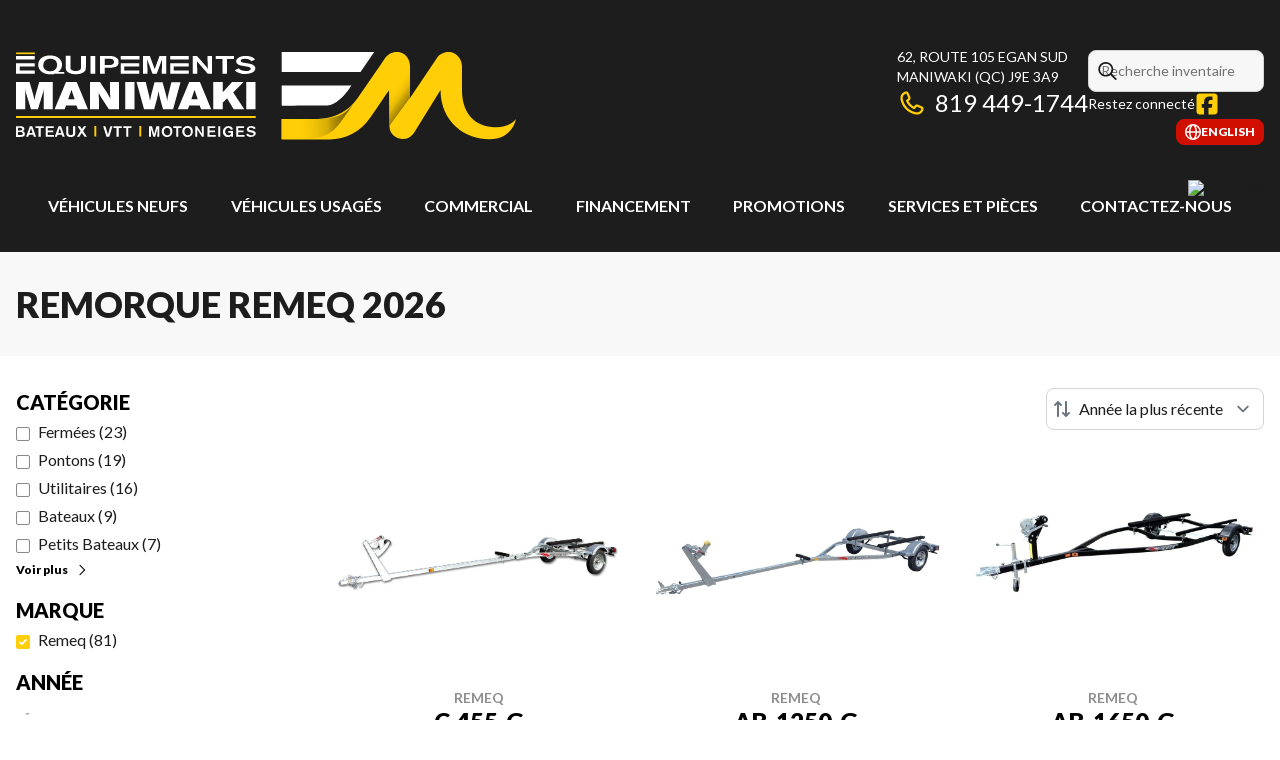

--- FILE ---
content_type: text/html
request_url: https://www.equipementsmaniwaki.com/fr/neuf/remorque/remeq/
body_size: 30613
content:
<!DOCTYPE html><!--7oRekwis3dumLKdc3RwOQ--><html lang="fr-CA" class=""><head><meta charSet="utf-8"/><link rel="preconnect" href="/" crossorigin=""/><meta name="viewport" content="width=device-width, initial-scale=1"/><link rel="preload" as="image" href="https://www.valuemytradein.com/promo/expand_desktop3_right-red-FR.png"/><link rel="preload" as="image" imageSrcSet="https://cdn.powergo.ca/media/catalog/2023/12/36e3c2c75eda49ec92f573b65b816dc9_81c2a9c412fc4ca7892c0d472e3847cc_800/remeq-c-455-g-0.webp 768w, https://cdn.powergo.ca/media/catalog/2023/12/36e3c2c75eda49ec92f573b65b816dc9_81c2a9c412fc4ca7892c0d472e3847cc_1000/remeq-c-455-g-0.webp 1280w, https://cdn.powergo.ca/media/catalog/2023/12/36e3c2c75eda49ec92f573b65b816dc9_81c2a9c412fc4ca7892c0d472e3847cc_1000/remeq-c-455-g-0.webp 1536w, https://cdn.powergo.ca/media/catalog/2023/12/36e3c2c75eda49ec92f573b65b816dc9_81c2a9c412fc4ca7892c0d472e3847cc_1000/remeq-c-455-g-0.webp 1920w" imageSizes="(min-width: 800px) 800px, 100vw"/><link rel="preload" as="image" imageSrcSet="https://cdn.powergo.ca/media/catalog/2023/12/7c37886234d04cf4b558235f9f6fd1e4_81c2a9c412fc4ca7892c0d472e3847cc_800/remeq-ab-1250-g-0.webp 768w, https://cdn.powergo.ca/media/catalog/2023/12/7c37886234d04cf4b558235f9f6fd1e4_81c2a9c412fc4ca7892c0d472e3847cc_1000/remeq-ab-1250-g-0.webp 1280w, https://cdn.powergo.ca/media/catalog/2023/12/7c37886234d04cf4b558235f9f6fd1e4_81c2a9c412fc4ca7892c0d472e3847cc_1000/remeq-ab-1250-g-0.webp 1536w, https://cdn.powergo.ca/media/catalog/2023/12/7c37886234d04cf4b558235f9f6fd1e4_81c2a9c412fc4ca7892c0d472e3847cc_1000/remeq-ab-1250-g-0.webp 1920w" imageSizes="(min-width: 800px) 800px, 100vw"/><link rel="preload" as="image" imageSrcSet="https://cdn.powergo.ca/media/catalog/2023/12/a89564247609413590881b865485c11d_81c2a9c412fc4ca7892c0d472e3847cc_800/remeq-ab-1650-g-0.webp 768w, https://cdn.powergo.ca/media/catalog/2023/12/a89564247609413590881b865485c11d_81c2a9c412fc4ca7892c0d472e3847cc_1000/remeq-ab-1650-g-0.webp 1280w, https://cdn.powergo.ca/media/catalog/2023/12/a89564247609413590881b865485c11d_81c2a9c412fc4ca7892c0d472e3847cc_1000/remeq-ab-1650-g-0.webp 1536w, https://cdn.powergo.ca/media/catalog/2023/12/a89564247609413590881b865485c11d_81c2a9c412fc4ca7892c0d472e3847cc_1000/remeq-ab-1650-g-0.webp 1920w" imageSizes="(min-width: 800px) 800px, 100vw"/><link rel="stylesheet" href="/_next/static/chunks/9ae35029e38377c3.css" data-precedence="next"/><link rel="stylesheet" href="/_next/static/chunks/92a6f2ee87319fc3.css" data-precedence="next"/><link rel="stylesheet" href="/_next/static/chunks/611feed3adea5559.css" data-precedence="next"/><link rel="stylesheet" href="/_next/static/chunks/47090c256c025f7a.css" data-precedence="next"/><link rel="stylesheet" href="/_next/static/chunks/07412644e5177e97.css" data-precedence="next"/><link rel="preload" as="script" fetchPriority="low" href="/_next/static/chunks/3cff016b19a2035e.js"/><script src="/_next/static/chunks/8fe84898b697f1b2.js" async=""></script><script src="/_next/static/chunks/0e4889d356df2fcb.js" async=""></script><script src="/_next/static/chunks/ca3903e0189f857d.js" async=""></script><script src="/_next/static/chunks/turbopack-a25eb058b178031f.js" async=""></script><script src="/_next/static/chunks/ff1a16fafef87110.js" async=""></script><script src="/_next/static/chunks/7dd66bdf8a7e5707.js" async=""></script><script src="/_next/static/chunks/05c08c33f311058e.js" async=""></script><script src="/_next/static/chunks/f2299115b419f75f.js" async=""></script><script src="/_next/static/chunks/7f9476b8eb90385b.js" async=""></script><script src="/_next/static/chunks/0b8cb88edced207e.js" async=""></script><script src="/_next/static/chunks/aa4a2bdd1df3518c.js" async=""></script><script src="/_next/static/chunks/c03636de1427e690.js" async=""></script><script src="/_next/static/chunks/e98e6f817134bbc1.js" async=""></script><script src="/_next/static/chunks/aed3838878c4ab92.js" async=""></script><script src="/_next/static/chunks/a28d3938814d5161.js" async=""></script><link rel="preload" href="/pg-utility.js" as="script"/><meta property="og:price:currency" content="CAD"/><title>Remorque Remeq neufs | Équipements Maniwaki</title><meta name="description" content="Consultez nos options de Remorque Remeq 2026, chez Équipements Maniwaki à Maniwaki. Parcourez notre catalogue !"/><link rel="manifest" href="/manifest.webmanifest"/><link rel="canonical" href="https://www.equipementsmaniwaki.com/fr/neuf/remorque/remeq/"/><link rel="alternate" hrefLang="fr-CA" href="https://www.equipementsmaniwaki.com/fr/neuf/remorque/remeq/"/><link rel="alternate" hrefLang="en-CA" href="https://www.equipementsmaniwaki.com/en/new/trailer/remeq/"/><meta property="og:title" content="Remorque Remeq neufs | Équipements Maniwaki"/><meta property="og:description" content="Consultez nos options de Remorque Remeq 2026, chez Équipements Maniwaki à Maniwaki. Parcourez notre catalogue !"/><meta property="og:url" content="https://www.equipementsmaniwaki.com/fr/neuf/remorque/remeq/"/><meta property="og:locale" content="fr_CA"/><meta property="og:type" content="website"/><meta name="twitter:card" content="summary"/><meta name="twitter:title" content="Remorque Remeq neufs | Équipements Maniwaki"/><meta name="twitter:description" content="Consultez nos options de Remorque Remeq 2026, chez Équipements Maniwaki à Maniwaki. Parcourez notre catalogue !"/><link rel="icon" href="/favicon.ico?favicon.77fc7440.ico" sizes="256x256" type="image/x-icon"/><link rel="icon" href="/icon.svg?icon.7b7a9001.svg" sizes="any" type="image/svg+xml"/><link rel="icon" href="/icon1.png?icon1.e1e5d1d7.png" sizes="192x192" type="image/png"/><link rel="icon" href="/icon2.png?icon2.10092e12.png" sizes="512x512" type="image/png"/><link rel="apple-touch-icon" href="/apple-icon.png?apple-icon.d04ae83f.png" sizes="180x180" type="image/png"/><script src="/_next/static/chunks/a6dad97d9634a72d.js" noModule=""></script></head><body><div hidden=""><!--$--><!--/$--></div><script type="application/ld+json">{"@context":"https://schema.org","@graph":[{"@type":"WebSite","@id":"https://www.equipementsmaniwaki.com/fr/#website","url":"https://www.equipementsmaniwaki.com/fr/","name":"Les Équipements Maniwaki"},{"@type":"WebPage","@id":"https://www.equipementsmaniwaki.com/fr/neuf/remorque/remeq/#webpage","url":"https://www.equipementsmaniwaki.com/fr/neuf/remorque/remeq/","inLanguage":"fr-CA","name":"Remorque Remeq neufs | Équipements Maniwaki","isPartOf":{"@id":"https://www.equipementsmaniwaki.com/fr/#website"},"datePublished":"2026-01-21T00:16:39.169Z","dateModified":"2026-01-21T00:16:39.169Z"}]}</script><script type="application/ld+json">{"@context":"https://schema.org","@graph":[{"@type":"LocalBusiness","@id":"https://www.equipementsmaniwaki.com/fr/#localbusiness","name":"Les Équipements Maniwaki","image":"https://cdn.powergo.ca/media/logo/equipements_maniwaki/les_equipements_maniwaki_logo_equipement_maniwaki_clean.svg","description":"Les Équipements Maniwaki","url":"https://www.equipementsmaniwaki.com/fr/","sameAs":["https://www.facebook.com/equipementsmaniwaki/"],"telephone":"+18194491744","address":{"@type":"PostalAddress","streetAddress":"62, Route 105 Egan Sud","addressLocality":"Maniwaki","addressRegion":"Québec","postalCode":"J9E 3A9","addressCountry":"CA"},"contactPoint":[{"@type":"ContactPoint","telephone":"+18194491744","contactType":"Téléphone"}],"department":[{"@type":"LocalBusiness","name":"Les Équipements Maniwaki - Général","image":"https://cdn.powergo.ca/media/logo/equipements_maniwaki/les_equipements_maniwaki_logo_equipement_maniwaki_clean.svg","telephone":"+18194491744","address":{"@type":"PostalAddress","streetAddress":"62, Route 105 Egan Sud","addressLocality":"Maniwaki","addressRegion":"Québec","postalCode":"J9E 3A9","addressCountry":"CA"},"openingHoursSpecification":[{"@type":"OpeningHoursSpecification","dayOfWeek":"https://schema.org/Monday","opens":"08:00","closes":"17:00"},{"@type":"OpeningHoursSpecification","dayOfWeek":"https://schema.org/Tuesday","opens":"08:00","closes":"17:00"},{"@type":"OpeningHoursSpecification","dayOfWeek":"https://schema.org/Wednesday","opens":"08:00","closes":"17:00"},{"@type":"OpeningHoursSpecification","dayOfWeek":"https://schema.org/Thursday","opens":"08:00","closes":"17:00"},{"@type":"OpeningHoursSpecification","dayOfWeek":"https://schema.org/Friday","opens":"08:00","closes":"17:00"},{"@type":"OpeningHoursSpecification","dayOfWeek":"https://schema.org/Saturday","opens":"08:00","closes":"12:00"},{"@type":"OpeningHoursSpecification","dayOfWeek":"https://schema.org/Sunday","opens":"00:00","closes":"00:00"}]}]}]}</script><div id="tagging" data-tagging-wrapper="true"><header class="relative z-[999999990] md:z-auto"><div class="pg-header pg-header-desktop relative z-40 hidden w-full flex-col items-center justify-center gap-2.5 py-4 md:z-50 md:inline-flex bg-layout"><div class="container inline-flex h-40 items-center justify-between gap-5 self-stretch px-4"><a aria-label="Les Équipements Maniwaki" class="pg-logo" href="/fr/"><div class="contents"><svg class="h-[135px] max-w-[300px] lg:max-w-[500px]"  xmlns="http://www.w3.org/2000/svg" viewBox="0 0 519.4 135.3"><defs><linearGradient id="svg-ukqhwmogc-a" x1="296.5" y1="39.8" x2="351.5" y2="41.3" gradientTransform="matrix(1 0 0 -1 0 134.7)" gradientUnits="userSpaceOnUse"><stop offset="0" stop-color="#fff"/><stop offset=".1" stop-color="#fafafa"/><stop offset=".3" stop-color="#ebebec"/><stop offset=".5" stop-color="#d4d4d4"/><stop offset=".6" stop-color="#b3b3b4"/><stop offset=".8" stop-color="#89898b"/><stop offset="1" stop-color="#58595b"/></linearGradient><linearGradient id="svg-ukqhwmogc-b" x1="392" y1="72.2" x2="406.9" y2="61.2" gradientTransform="matrix(1 0 0 -1 0 134.7)" gradientUnits="userSpaceOnUse"><stop offset="0" stop-color="#fff"/><stop offset=".1" stop-color="#fafafa"/><stop offset=".3" stop-color="#ebebec"/><stop offset=".5" stop-color="#d4d4d4"/><stop offset=".6" stop-color="#b3b3b4"/><stop offset=".8" stop-color="#89898b"/><stop offset="1" stop-color="#58595b"/></linearGradient></defs><g style="isolation:isolate"><path style="fill:#fff" d="M372.1 21.3H276v21h81.9zm-25.5 37.6 1.8-2.6H276v21s39.1-.2 47.4-.2 17.9-10.3 23.3-18.2Z"/><path style="fill:#ffce06" d="M276 112V90.9h37.4c18.3 0 32.4-8.3 41.9-22.1l28.4-41.3c3.2-4.7 9.1-7.1 14.9-5.7 6.5 1.5 10.7 7.7 10.7 14.4v32.7c0 .1.2.2.2 0l27.6-41.1c3.3-4.9 9.3-7.4 15.2-6 6.6 1.5 11 7.9 11 14.7v25.2c.2 20.2 10.2 35.7 30.8 37.6 19.2 1.7 25.2-8.2 25.2-8.2s-2.9 20.6-27.1 21c-23.8.4-51.2-16.6-51.2-51.2l-27.8 44.8c-7.5 11-25.1 6.1-25.3-7.1v-.3l-.2-37.5s-10.5 15.3-20 29.3c-9.5 13.9-25.2 22.2-42 22.2h-49.6Z"/><g style="mix-blend-mode:multiply"><path d="M310.6 90.9H276v20.9h20.9c22.1 0 31.3-5.4 39.4-16.3 2.5-3.3 13.5-19.1 13.5-19.1-9.1 9.9-14.8 14.4-39.2 14.5" style="fill:url(#svg-ukqhwmogc-a)"/></g><path d="M409.3 69V36.3l-21.7 24.4.2 37.5 21.5-29.3Z" style="isolation:isolate;fill:url(#svg-ukqhwmogc-b);opacity:.6;mix-blend-mode:multiply"/><path style="fill:#fff" d="M.1 52.7h14l3.8 13c.7 2.8.8 3.4 1.3 6 .6-3.5.7-4.2 1.4-6.9l3.5-12.1h14v28.1h-9.3V64.6c0-2.1 0-2.6.3-5-.5 2.1-.6 2.5-1.2 4.5l-5.1 16.7h-7.3L10.7 65c-.7-2.3-.7-2.3-1.4-5.3.1 1.8.2 2.2.2 3.8v17.3H.1zm51.9 0h11.1l11.6 28.1H64.2l-1.4-3.9H52l-1.4 3.9H40.1l11.8-28.1Zm5.6 8-3.4 9.9h6.7zm19.3-8h10.4l7 10.6c1.7 2.9 2.2 3.7 3.8 6.9-.3-2.7-.3-3.3-.4-6.5v-11h9.2v28.1H96.4l-6.3-9.7c-1.8-2.8-2.3-3.7-4.3-7.4.2 2.5.3 3.2.3 5.7v11.4H77V52.7Zm36.5 0h9.8v28.1h-9.8zm11.8 0h9.6l3 12.3c.8 3.4 1 4.3 1.4 7.4.5-3.1.7-4 1.5-7.4l3.2-12.2h8.3l3.4 12.2c.9 3.5 1.1 4.3 1.4 7.4.4-3.1.6-4 1.3-7.1l3.1-12.5h9.5l-7.7 28.1h-10.5l-2.8-10.2c-1-3.9-1.2-4.9-1.9-8.7-.5 3.5-.7 4.3-1.5 7.9l-3 11H133l-7.7-28.1Zm54.8 0h11.1l11.6 28.1h-10.5l-1.4-3.9H180l-1.4 3.9h-10.5l11.8-28.1Zm5.5 8-3.4 9.9h6.7zm19.4-8h9.8v10.6l9.7-10.6h12l-10.8 10.7 11.5 17.4h-11l-6.8-11.2-4.6 4.6v6.6h-9.8zm34.2 0h9.8v28.1h-9.8z"/><path style="fill:#ffce06" d="M0 87.9h249v2H0z"/><path style="fill:#fff" d="M0 98.6h4.1c1.5 0 1.9 0 2.5.2 1.2.3 2 1.3 2 2.5s-.2 1.1-.5 1.5c-.4.4-.8.7-1.4.8 1.3.2 2.5 1.2 2.5 2.9s-.7 2.4-2.1 2.8c-.7.2-1.3.3-2.6.3H0V98.7Zm2.2 1.6v2.7h2c.5 0 1.1 0 1.5-.2.5-.2.8-.6.8-1.1s-.2-.8-.7-1.1c-.5-.2-.7-.3-2.3-.3H2.1Zm0 4.3v3.2h2.1c1.3 0 1.6 0 2.2-.4.3-.2.5-.6.5-1.1s0-.5-.2-.8c-.5-.9-1.7-.9-2.5-.9zm15.6 2.8h-4.3l-.7 2.1h-2.3l3.9-10.9h2.5l3.9 10.9h-2.3zm-.6-1.7-1.6-5-1.6 5zm11.6-5.2h-3.2v9h-2.2v-9h-3.1v-1.9h8.5zm4.2 0v2.6h5.6v1.8H33v2.9h6.5v1.8h-8.6V98.6h8.2v1.8zm14.6 6.9h-4.3l-.7 2.1h-2.3l3.9-10.9h2.5l3.9 10.9h-2.3zm-.5-1.7-1.6-5-1.6 5zm14.4-7v6.9c0 1.2 0 2.3-1.2 3.2-1.2 1-2.7 1.1-3.5 1.1s-1.4 0-2-.3c-1.4-.4-2.1-1.4-2.4-2.2-.1-.5-.1-.8-.2-2.2v-6.5h2.2v6.7c0 .5 0 .9.1 1.3.4 1 1.7 1.2 2.3 1.2s1.2 0 1.8-.5.6-1.2.6-2.1v-6.6h2.2Zm8.2 4.9 3.9 5.9h-2.5l-2.7-4-2.6 4h-2.5l3.9-5.9-3.3-5h2.5l2.1 3.1 2-3.1H73zm30.5-4.9-3.3 10.9H94l-3.4-10.9h2.3l2.6 8.6 2.5-8.6zm9.7 1.8h-3.2v9h-2.2v-9h-3.1v-1.9h8.5zm10 0h-3.2v9h-2.2v-9h-3.1v-1.9h8.5zm29-1.8v10.9h-2.1l.2-8.9-2.5 8.9h-1.9l-2.5-8.9.2 8.9h-2.1V98.6h3.1l2.3 8.1 2.2-8.1zm8 11.1c-1.5 0-2.8-.4-4-1.7-1.1-1.2-1.5-2.7-1.5-4 0-3.3 2.4-5.7 5.5-5.7s5.5 2 5.5 5.7c0 3.1-2 5.7-5.6 5.7Zm0-9.5c-2 0-3.3 1.5-3.3 3.8s1.4 3.9 3.4 3.9 3.3-1 3.3-3.6c0-2.1-1.1-4.1-3.4-4.1m14.9.2h-3.2v9h-2.2v-9h-3.1v-1.9h8.5zm6.4 9.3c-1.5 0-2.8-.4-4-1.7-1.1-1.2-1.5-2.7-1.5-4 0-3.3 2.4-5.7 5.5-5.7s5.5 2 5.5 5.7c0 3.1-2 5.7-5.6 5.7Zm0-9.5c-2 0-3.3 1.5-3.3 3.8s1.4 3.9 3.4 3.9 3.3-1 3.3-3.6c0-2.1-1.1-4.1-3.4-4.1m14.8-1.6h2.1v10.9h-1.9l-5-7.6v7.6h-2V98.6h1.9l5.1 7.7-.3-7.7Zm8 1.8v2.6h5.6v1.8H201v2.9h6.5v1.8h-8.6V98.6h8.2v1.8zm11.3-1.8v10.9h-2.1V98.6zm13 4.9v6h-1.8v-.9c-1 1-2.2 1.2-3.2 1.2-3.6 0-5.4-2.7-5.4-5.6s2.4-5.8 5.6-5.8 4.2 1.4 4.9 3.2l-2.1.8c-.2-.6-.8-2.2-2.8-2.2s-3.2 1.8-3.2 3.9 1.4 3.8 3.3 3.8 2.6-.6 2.8-2.5h-2.9v-1.8h4.9Zm5.5-3.1v2.6h5.6v1.8h-5.6v2.9h6.5v1.8h-8.6V98.6h8.2v1.8zm10.2 5.8c.3.4 1.1 1.7 3.6 1.7s.8 0 1.2-.2c.8-.3 1-.9 1-1.2 0-.7-.5-.9-.9-1.1-.3 0-.3-.1-1.3-.3l-1.4-.3c-.7-.2-1.1-.2-1.5-.4-.5-.2-1.9-.9-1.9-2.7s1.8-3.4 4.6-3.4 3.8 1.2 4.6 2.2l-1.8 1.2c-.4-.5-1.1-1.6-3-1.6s-2.2.5-2.2 1.3 1.1 1.1 2.1 1.3l1.2.2c1.6.3 3.7.9 3.7 3.2s-2.5 3.5-4.9 3.5-1.4 0-2.1-.2c-.8-.2-2.1-.7-3-2.1l1.8-1.2Z"/><path style="fill:#ffce06" d="M81.4 98.2h2v11.1h-2zm46.7 0h2v11.1h-2z"/><path style="fill:#fff" d="M72.6 25.5v11.7c0 2.1 0 3.8-2.8 5.5-2.6 1.7-6.1 1.8-7.8 1.8s-3.1-.1-4.6-.5c-3.1-.8-4.7-2.4-5.3-3.8-.3-.8-.3-1.4-.4-3.7V25.4h4.8v11.4c0 .8 0 1.6.3 2.3 1 1.8 3.7 2 5.2 2s2.7 0 4.1-.9 1.4-2 1.4-3.5V25.5h4.9Zm9.7 0v18.6h-4.8V25.5zm5.1 0h8.7c1.4 0 2.9 0 4.4.3 2.5.5 6.1 2.1 6.1 5.9s-1.6 5.1-6.2 5.9c-1.4.2-2.8.2-4.4.2h-3.8v6.3h-4.9V25.5Zm4.9 3V35h3.5c1 0 1.9 0 2.8-.2 3-.5 3.2-2.5 3.2-3.2 0-1.4-.8-2.1-1.3-2.4-1.2-.7-2.9-.8-4.5-.8h-3.7Zm63.8-3v18.6h-4.7l.4-15.3-5.6 15.3h-4.4l-5.6-15.3.5 15.3H132V25.5h7l5.1 13.8 5-13.8zm42.6 0h4.8v18.6h-4.2l-11.3-13 .3 13h-4.7V25.5h4.4l11.4 13.1-.6-13.1Zm27.8 3.2h-7.2v15.4h-4.8V28.7h-7v-3.2h19zM.1 25.5h19.3v3.6H.1zm19.3 11V33H.1v11.1h19.3v-3.5H3.8v-4.1zm89.5-11h19.3v3.6h-19.3zm19.2 11V33h-19.2v11.1h19.2v-3.5h-15.6v-4.1zm32.1-11h19.3v3.6h-19.3zm19.2 11V33h-19.2v11.1h19.2v-3.5h-15.6v-4.1zM50.3 42.3h-6.8c1.3-.9 2.2-1.8 2.7-2.5 1.2-1.6 1.6-4 1.6-5.3 0-4.8-4.1-9.5-12.4-9.5s-12.3 4.5-12.3 9.8 4.6 9.8 12.2 9.8 2.8-.2 4.2-.5h10.7v-1.8Zm-21.9-7.4c0-3.4 2.7-6.5 7-6.5s7.3 2.2 7.3 6.5c0 2.8-1.9 6.5-7 6.5s-7.4-2.6-7.4-6.4Z"/><path style="fill:#ffce06" d="M.1 21.9h19.4v1.8H.1z"/><path style="fill:#fff" d="M231.3 38.4c.6.7 2.4 2.7 7.7 2.7s1.8 0 2.7-.3c1.8-.5 2.1-1.4 2.1-2 0-1.1-1.1-1.5-1.9-1.8-.6-.2-.6-.2-2.9-.6l-3-.5c-1.6-.3-2.3-.4-3.1-.6-1.1-.3-4.2-1.4-4.2-4.3s4-5.5 9.8-5.5 8.2 1.9 9.9 3.6l-3.8 2c-.8-.9-2.4-2.6-6.4-2.6s-4.7.8-4.7 2.2 2.3 1.8 4.5 2.1l2.6.4c3.3.5 8 1.5 8 5.3s-5.2 5.7-10.5 5.7-2.9-.1-4.4-.4c-1.6-.4-4.5-1.2-6.4-3.4l3.9-2Z"/></g></svg></div></a><div class="pg-toolbar inline-flex flex-col items-end justify-center gap-4"><div class="inline-flex w-full items-center justify-between gap-2 text-xs lg:gap-6 lg:text-sm"><div class="pg-header-address w-44 text-white lg:w-auto"><a target="_blank" rel="noopener" class="pg-dealer-address uppercase hover:text-primary" data-tagging="directions" href="https://www.google.ca/maps/dir//Les+%C3%89quipements+Maniwaki+Inc.,+62+Route+105+Egan+Sud,+Maniwaki,+QC+J9E+3A9/@46.4001888,-75.984715,14.31z/data=!4m17!1m7!3m6!1s0x4cd06f89da17ce4f:0x9d4bc2784c85e9d6">62, Route 105 Egan Sud<br/>Maniwaki<!-- --> <!-- -->(QC)<!-- --> <!-- -->J9E 3A9<br/></a><a class="pg-dealer-phone text-lg hover:text-primary lg:text-2xl" data-tagging="phone" data-tagging-value="general" href="tel:+18194491744"><svg viewBox="0 0 512 512" xmlns="http://www.w3.org/2000/svg" role="img" aria-hidden="true" focusable="false" data-prefix="far" data-icon="phone" class="svg-inline--fa fa-phone mr-2 text-primary"><path fill="currentColor" d="M112.8 10.9c27.3-9.1 57 3.9 68.9 30l39.7 87.3c10.6 23.4 4 51-16 67.1l-24.2 19.3c25.5 50 65.5 91.4 114.4 118.8l21.2-26.6c16.1-20.1 43.7-26.7 67.1-16l87.3 39.7c26.2 11.9 39.1 41.6 30 68.9-20.7 62.3-83.7 116.2-160.9 102.6-173.7-30.6-299.6-156.5-330.2-330.2-13.6-77.2 40.4-140.1 102.6-160.9zm25.2 49.9c-1.7-3.8-6-5.7-10-4.4-45.2 15.1-79.1 58.6-70.5 107 27.1 153.8 137.4 264.2 291.2 291.3 48.4 8.5 91.9-25.3 107-70.5 1.3-4-.6-8.3-4.4-10L364 334.4c-3.4-1.5-7.4-.6-9.7 2.3l-33.5 41.9c-7 8.7-19 11.5-29 6.7-72.5-34.4-130.5-94.3-162.4-168.2-4.3-9.9-1.4-21.5 7-28.2l38.9-31.1c2.9-2.3 3.9-6.3 2.3-9.7L137.9 60.7z"></path></svg>819 449-1744</a></div><div class="pg-header-toolbar inline-flex flex-col items-start justify-center gap-2"><form class="pg-header-search relative w-full text-sm"><svg viewBox="0 0 512 512" xmlns="http://www.w3.org/2000/svg" role="img" aria-hidden="true" focusable="false" data-prefix="far" data-icon="magnifying-glass" class="svg-inline--fa fa-magnifying-glass absolute left-2 top-3 text-lg"><path fill="currentColor" d="M368 208a160 160 0 1 0 -320 0 160 160 0 1 0 320 0zM337.1 371.1C301.7 399.2 256.8 416 208 416 93.1 416 0 322.9 0 208S93.1 0 208 0 416 93.1 416 208c0 48.8-16.8 93.7-44.9 129.1L505 471c9.4 9.4 9.4 24.6 0 33.9s-24.6 9.4-33.9 0L337.1 371.1z"></path></svg><input type="text" class="form-input !py-2.5 !ps-8" placeholder="Recherche inventaire" value=""/></form><div class="pg-dealer-socials inline-flex items-center justify-start gap-2 text-white"><span class="">Restez connecté</span><a target="_blank" rel="noopener" aria-label="Facebook" href="https://www.facebook.com/equipementsmaniwaki/"><div class="contents"><svg class="size-6 fill-primary"  xmlns="http://www.w3.org/2000/svg" viewBox="0 0 448 512"><!--!Font Awesome Free 6.7.1 by @fontawesome - https://fontawesome.com License - https://fontawesome.com/license/free Copyright 2024 Fonticons, Inc.--><path d="M64 32C28.7 32 0 60.7 0 96V416c0 35.3 28.7 64 64 64h98.2V334.2H109.4V256h52.8V222.3c0-87.1 39.4-127.5 125-127.5c16.2 0 44.2 3.2 55.7 6.4V172c-6-.6-16.5-1-29.6-1c-42 0-58.2 15.9-58.2 57.2V256h83.6l-14.4 78.2H255V480H384c35.3 0 64-28.7 64-64V96c0-35.3-28.7-64-64-64H64z"/></svg></div></a></div></div></div><div class="pg-toolbar-buttons inline-flex items-center justify-end gap-2 self-stretch"><a href="/en/new/trailer/remeq/" class="btn-primary-sm"><svg viewBox="0 0 512 512" xmlns="http://www.w3.org/2000/svg" role="img" aria-hidden="true" focusable="false" data-prefix="far" data-icon="globe" class="svg-inline--fa fa-globe"><path fill="currentColor" d="M303.2 413c-21.5 43.7-41.4 51-47.2 51s-25.7-7.3-47.2-51c-17-34.5-29.2-81.6-32.1-133l158.6 0c-3 51.5-15.2 98.6-32.1 133zm32.1-181l-158.6 0c3-51.5 15.2-98.6 32.1-133 21.5-43.7 41.4-51 47.2-51s25.7 7.3 47.2 51c17 34.5 29.2 81.6 32.1 133zm48.1 48l79.2 0c-8.6 74.6-56.7 137.3-122.8 166.4 24-42.8 40.3-102.4 43.6-166.4zm79.2-48l-79.2 0c-3.3-64-19.6-123.6-43.6-166.4 66.1 29.2 114.2 91.8 122.8 166.4zm-334 0l-79.2 0c8.6-74.6 56.7-137.3 122.8-166.4-24 42.8-40.3 102.4-43.6 166.4zM49.4 280l79.2 0c3.3 64 19.6 123.6 43.6 166.4-66.1-29.2-114.2-91.8-122.8-166.4zM256 512a256 256 0 1 0 0-512 256 256 0 1 0 0 512z"></path></svg><span>english</span></a></div></div></div><div class="pg-menu container inline-flex flex-col items-center justify-center gap-2.5 py-2.5 text-center"><nav class="w-full"><ol class="inline-flex w-full items-start justify-between gap-4 self-stretch px-8 text-base text-white lg:gap-2"><li class="group relative py-2"><a class="font-bold uppercase transition-colors duration-200 hover:text-primary" href="/fr/inventaire-neuf/">Véhicules neufs</a><ol class="pointer-events-none invisible absolute left-1/2 top-full z-50 w-48 -translate-x-1/2 -translate-y-2 flex-col items-start justify-start divide-y divide-neutral-300 rounded-lg border bg-white px-4 py-2 text-left text-base text-main-color-300 opacity-0 transition-all duration-200 ease-in-out group-hover:pointer-events-auto group-hover:visible group-hover:translate-y-0 group-hover:opacity-100 dark:divide-primary dark:bg-black"><li class="w-full"><a class="block w-full py-2" href="/fr/inventaire-neuf/">Inventaire complet</a></li><li class="w-full"><a class="block w-full py-2" href="/fr/inventaire-neuf/?type=VTT">VTT</a></li><li class="w-full"><a class="block w-full py-2" href="/fr/inventaire-neuf/?type=Motoneige">Motoneiges</a></li><li class="w-full"><a class="block w-full py-2" href="/fr/inventaire-neuf/?type=Bateau">Bateaux</a></li><li class="w-full"><a class="block w-full py-2" href="/fr/inventaire-neuf/?type=Motomarine">Motomarines</a></li><li class="w-full"><a class="block w-full py-2" href="/fr/inventaire-neuf/?type=Moteur+hors-bord">Moteurs hors-bord</a></li><li class="w-full"><a href="/fr/shop-brp/can-am/" class="block w-full py-2">Can-Am®</a></li><li class="w-full"><a href="/fr/shop-brp/sea-doo/" class="block w-full py-2">Motomarines Sea-Doo®</a></li><li class="w-full"><a href="/fr/shop-brp/ski-doo/" class="block w-full py-2">Motoneiges Ski-Doo®</a></li><li class="w-full"><a href="/fr/shop-brp/lynx/" class="block w-full py-2">Motoneiges Lynx®</a></li><li class="w-full"><a class="block w-full py-2" href="/fr/neuf/">Collection complète</a></li></ol></li><li class="group relative py-2"><a class="font-bold uppercase transition-colors duration-200 hover:text-primary" href="/fr/usage/">Véhicules usagés</a><ol class="pointer-events-none invisible absolute left-1/2 top-full z-50 w-48 -translate-x-1/2 -translate-y-2 flex-col items-start justify-start divide-y divide-neutral-300 rounded-lg border bg-white px-4 py-2 text-left text-base text-main-color-300 opacity-0 transition-all duration-200 ease-in-out group-hover:pointer-events-auto group-hover:visible group-hover:translate-y-0 group-hover:opacity-100 dark:divide-primary dark:bg-black"><li class="w-full"><a class="block w-full py-2" href="/fr/usage/">Inventaire complet</a></li><li class="w-full"><a class="block w-full py-2" href="/fr/usage/?type=Motoneige">Motoneiges usagées</a></li><li class="w-full"><a class="block w-full py-2" href="/fr/usage/?type=Bateau">Bateaux usagés</a></li><li class="w-full"><a class="block w-full py-2" href="/fr/usage/?type=Moteur+hors-bord">Moteurs hors-bord usagés</a></li><li class="w-full"><a class="block w-full py-2" href="/fr/financement/">Financement</a></li></ol></li><li class="group relative py-2"><a class="font-bold uppercase transition-colors duration-200 hover:text-primary" href="/fr/commercial/">Commercial</a></li><li class="group relative py-2"><a class="font-bold uppercase transition-colors duration-200 hover:text-primary" href="/fr/financement/">Financement</a></li><li class="group relative py-2"><a class="font-bold uppercase transition-colors duration-200 hover:text-primary" href="/fr/promotions/">Promotions</a></li><li class="group relative py-2"><a class="font-bold uppercase transition-colors duration-200 hover:text-primary" href="/fr/service-entretien/">Services et pièces</a><ol class="pointer-events-none invisible absolute left-1/2 top-full z-50 w-48 -translate-x-1/2 -translate-y-2 flex-col items-start justify-start divide-y divide-neutral-300 rounded-lg border bg-white px-4 py-2 text-left text-base text-main-color-300 opacity-0 transition-all duration-200 ease-in-out group-hover:pointer-events-auto group-hover:visible group-hover:translate-y-0 group-hover:opacity-100 dark:divide-primary dark:bg-black"><li class="w-full"><a class="block w-full py-2" href="/fr/service-entretien/">Entretien</a></li><li class="w-full"><a class="block w-full py-2" href="/fr/pieces/">Pièces et Accessoires</a></li></ol></li><li class="group relative py-2"><a class="font-bold uppercase transition-colors duration-200 hover:text-primary" href="/fr/contact/">Contactez-nous</a><ol class="pointer-events-none invisible absolute left-1/2 top-full z-50 w-48 -translate-x-1/2 -translate-y-2 flex-col items-start justify-start divide-y divide-neutral-300 rounded-lg border bg-white px-4 py-2 text-left text-base text-main-color-300 opacity-0 transition-all duration-200 ease-in-out group-hover:pointer-events-auto group-hover:visible group-hover:translate-y-0 group-hover:opacity-100 dark:divide-primary dark:bg-black"><li class="w-full"><a class="block w-full py-2" href="/fr/contact/">Contactez-nous</a></li><li class="w-full"><a class="block w-full py-2" href="/fr/blogue/">Blogue</a></li></ol></li></ol></nav></div></div><div class="relative z-50 md:z-40 bg-layout"><div class="pg-header pg-header-mobile z-50 inline-flex h-28 w-full flex-col items-center justify-center gap-2.5 px-8 py-2.5 md:hidden"><div class="inline-flex items-center justify-between gap-4 self-stretch py-4"><a aria-label="Les Équipements Maniwaki" class="pg-logo" href="/fr/"><div class="contents"><svg class="h-16 max-w-full"  xmlns="http://www.w3.org/2000/svg" viewBox="0 0 519.4 135.3"><defs><linearGradient id="svg-6i3ex8w7r-a" x1="296.5" y1="39.8" x2="351.5" y2="41.3" gradientTransform="matrix(1 0 0 -1 0 134.7)" gradientUnits="userSpaceOnUse"><stop offset="0" stop-color="#fff"/><stop offset=".1" stop-color="#fafafa"/><stop offset=".3" stop-color="#ebebec"/><stop offset=".5" stop-color="#d4d4d4"/><stop offset=".6" stop-color="#b3b3b4"/><stop offset=".8" stop-color="#89898b"/><stop offset="1" stop-color="#58595b"/></linearGradient><linearGradient id="svg-6i3ex8w7r-b" x1="392" y1="72.2" x2="406.9" y2="61.2" gradientTransform="matrix(1 0 0 -1 0 134.7)" gradientUnits="userSpaceOnUse"><stop offset="0" stop-color="#fff"/><stop offset=".1" stop-color="#fafafa"/><stop offset=".3" stop-color="#ebebec"/><stop offset=".5" stop-color="#d4d4d4"/><stop offset=".6" stop-color="#b3b3b4"/><stop offset=".8" stop-color="#89898b"/><stop offset="1" stop-color="#58595b"/></linearGradient></defs><g style="isolation:isolate"><path style="fill:#fff" d="M372.1 21.3H276v21h81.9zm-25.5 37.6 1.8-2.6H276v21s39.1-.2 47.4-.2 17.9-10.3 23.3-18.2Z"/><path style="fill:#ffce06" d="M276 112V90.9h37.4c18.3 0 32.4-8.3 41.9-22.1l28.4-41.3c3.2-4.7 9.1-7.1 14.9-5.7 6.5 1.5 10.7 7.7 10.7 14.4v32.7c0 .1.2.2.2 0l27.6-41.1c3.3-4.9 9.3-7.4 15.2-6 6.6 1.5 11 7.9 11 14.7v25.2c.2 20.2 10.2 35.7 30.8 37.6 19.2 1.7 25.2-8.2 25.2-8.2s-2.9 20.6-27.1 21c-23.8.4-51.2-16.6-51.2-51.2l-27.8 44.8c-7.5 11-25.1 6.1-25.3-7.1v-.3l-.2-37.5s-10.5 15.3-20 29.3c-9.5 13.9-25.2 22.2-42 22.2h-49.6Z"/><g style="mix-blend-mode:multiply"><path d="M310.6 90.9H276v20.9h20.9c22.1 0 31.3-5.4 39.4-16.3 2.5-3.3 13.5-19.1 13.5-19.1-9.1 9.9-14.8 14.4-39.2 14.5" style="fill:url(#svg-6i3ex8w7r-a)"/></g><path d="M409.3 69V36.3l-21.7 24.4.2 37.5 21.5-29.3Z" style="isolation:isolate;fill:url(#svg-6i3ex8w7r-b);opacity:.6;mix-blend-mode:multiply"/><path style="fill:#fff" d="M.1 52.7h14l3.8 13c.7 2.8.8 3.4 1.3 6 .6-3.5.7-4.2 1.4-6.9l3.5-12.1h14v28.1h-9.3V64.6c0-2.1 0-2.6.3-5-.5 2.1-.6 2.5-1.2 4.5l-5.1 16.7h-7.3L10.7 65c-.7-2.3-.7-2.3-1.4-5.3.1 1.8.2 2.2.2 3.8v17.3H.1zm51.9 0h11.1l11.6 28.1H64.2l-1.4-3.9H52l-1.4 3.9H40.1l11.8-28.1Zm5.6 8-3.4 9.9h6.7zm19.3-8h10.4l7 10.6c1.7 2.9 2.2 3.7 3.8 6.9-.3-2.7-.3-3.3-.4-6.5v-11h9.2v28.1H96.4l-6.3-9.7c-1.8-2.8-2.3-3.7-4.3-7.4.2 2.5.3 3.2.3 5.7v11.4H77V52.7Zm36.5 0h9.8v28.1h-9.8zm11.8 0h9.6l3 12.3c.8 3.4 1 4.3 1.4 7.4.5-3.1.7-4 1.5-7.4l3.2-12.2h8.3l3.4 12.2c.9 3.5 1.1 4.3 1.4 7.4.4-3.1.6-4 1.3-7.1l3.1-12.5h9.5l-7.7 28.1h-10.5l-2.8-10.2c-1-3.9-1.2-4.9-1.9-8.7-.5 3.5-.7 4.3-1.5 7.9l-3 11H133l-7.7-28.1Zm54.8 0h11.1l11.6 28.1h-10.5l-1.4-3.9H180l-1.4 3.9h-10.5l11.8-28.1Zm5.5 8-3.4 9.9h6.7zm19.4-8h9.8v10.6l9.7-10.6h12l-10.8 10.7 11.5 17.4h-11l-6.8-11.2-4.6 4.6v6.6h-9.8zm34.2 0h9.8v28.1h-9.8z"/><path style="fill:#ffce06" d="M0 87.9h249v2H0z"/><path style="fill:#fff" d="M0 98.6h4.1c1.5 0 1.9 0 2.5.2 1.2.3 2 1.3 2 2.5s-.2 1.1-.5 1.5c-.4.4-.8.7-1.4.8 1.3.2 2.5 1.2 2.5 2.9s-.7 2.4-2.1 2.8c-.7.2-1.3.3-2.6.3H0V98.7Zm2.2 1.6v2.7h2c.5 0 1.1 0 1.5-.2.5-.2.8-.6.8-1.1s-.2-.8-.7-1.1c-.5-.2-.7-.3-2.3-.3H2.1Zm0 4.3v3.2h2.1c1.3 0 1.6 0 2.2-.4.3-.2.5-.6.5-1.1s0-.5-.2-.8c-.5-.9-1.7-.9-2.5-.9zm15.6 2.8h-4.3l-.7 2.1h-2.3l3.9-10.9h2.5l3.9 10.9h-2.3zm-.6-1.7-1.6-5-1.6 5zm11.6-5.2h-3.2v9h-2.2v-9h-3.1v-1.9h8.5zm4.2 0v2.6h5.6v1.8H33v2.9h6.5v1.8h-8.6V98.6h8.2v1.8zm14.6 6.9h-4.3l-.7 2.1h-2.3l3.9-10.9h2.5l3.9 10.9h-2.3zm-.5-1.7-1.6-5-1.6 5zm14.4-7v6.9c0 1.2 0 2.3-1.2 3.2-1.2 1-2.7 1.1-3.5 1.1s-1.4 0-2-.3c-1.4-.4-2.1-1.4-2.4-2.2-.1-.5-.1-.8-.2-2.2v-6.5h2.2v6.7c0 .5 0 .9.1 1.3.4 1 1.7 1.2 2.3 1.2s1.2 0 1.8-.5.6-1.2.6-2.1v-6.6h2.2Zm8.2 4.9 3.9 5.9h-2.5l-2.7-4-2.6 4h-2.5l3.9-5.9-3.3-5h2.5l2.1 3.1 2-3.1H73zm30.5-4.9-3.3 10.9H94l-3.4-10.9h2.3l2.6 8.6 2.5-8.6zm9.7 1.8h-3.2v9h-2.2v-9h-3.1v-1.9h8.5zm10 0h-3.2v9h-2.2v-9h-3.1v-1.9h8.5zm29-1.8v10.9h-2.1l.2-8.9-2.5 8.9h-1.9l-2.5-8.9.2 8.9h-2.1V98.6h3.1l2.3 8.1 2.2-8.1zm8 11.1c-1.5 0-2.8-.4-4-1.7-1.1-1.2-1.5-2.7-1.5-4 0-3.3 2.4-5.7 5.5-5.7s5.5 2 5.5 5.7c0 3.1-2 5.7-5.6 5.7Zm0-9.5c-2 0-3.3 1.5-3.3 3.8s1.4 3.9 3.4 3.9 3.3-1 3.3-3.6c0-2.1-1.1-4.1-3.4-4.1m14.9.2h-3.2v9h-2.2v-9h-3.1v-1.9h8.5zm6.4 9.3c-1.5 0-2.8-.4-4-1.7-1.1-1.2-1.5-2.7-1.5-4 0-3.3 2.4-5.7 5.5-5.7s5.5 2 5.5 5.7c0 3.1-2 5.7-5.6 5.7Zm0-9.5c-2 0-3.3 1.5-3.3 3.8s1.4 3.9 3.4 3.9 3.3-1 3.3-3.6c0-2.1-1.1-4.1-3.4-4.1m14.8-1.6h2.1v10.9h-1.9l-5-7.6v7.6h-2V98.6h1.9l5.1 7.7-.3-7.7Zm8 1.8v2.6h5.6v1.8H201v2.9h6.5v1.8h-8.6V98.6h8.2v1.8zm11.3-1.8v10.9h-2.1V98.6zm13 4.9v6h-1.8v-.9c-1 1-2.2 1.2-3.2 1.2-3.6 0-5.4-2.7-5.4-5.6s2.4-5.8 5.6-5.8 4.2 1.4 4.9 3.2l-2.1.8c-.2-.6-.8-2.2-2.8-2.2s-3.2 1.8-3.2 3.9 1.4 3.8 3.3 3.8 2.6-.6 2.8-2.5h-2.9v-1.8h4.9Zm5.5-3.1v2.6h5.6v1.8h-5.6v2.9h6.5v1.8h-8.6V98.6h8.2v1.8zm10.2 5.8c.3.4 1.1 1.7 3.6 1.7s.8 0 1.2-.2c.8-.3 1-.9 1-1.2 0-.7-.5-.9-.9-1.1-.3 0-.3-.1-1.3-.3l-1.4-.3c-.7-.2-1.1-.2-1.5-.4-.5-.2-1.9-.9-1.9-2.7s1.8-3.4 4.6-3.4 3.8 1.2 4.6 2.2l-1.8 1.2c-.4-.5-1.1-1.6-3-1.6s-2.2.5-2.2 1.3 1.1 1.1 2.1 1.3l1.2.2c1.6.3 3.7.9 3.7 3.2s-2.5 3.5-4.9 3.5-1.4 0-2.1-.2c-.8-.2-2.1-.7-3-2.1l1.8-1.2Z"/><path style="fill:#ffce06" d="M81.4 98.2h2v11.1h-2zm46.7 0h2v11.1h-2z"/><path style="fill:#fff" d="M72.6 25.5v11.7c0 2.1 0 3.8-2.8 5.5-2.6 1.7-6.1 1.8-7.8 1.8s-3.1-.1-4.6-.5c-3.1-.8-4.7-2.4-5.3-3.8-.3-.8-.3-1.4-.4-3.7V25.4h4.8v11.4c0 .8 0 1.6.3 2.3 1 1.8 3.7 2 5.2 2s2.7 0 4.1-.9 1.4-2 1.4-3.5V25.5h4.9Zm9.7 0v18.6h-4.8V25.5zm5.1 0h8.7c1.4 0 2.9 0 4.4.3 2.5.5 6.1 2.1 6.1 5.9s-1.6 5.1-6.2 5.9c-1.4.2-2.8.2-4.4.2h-3.8v6.3h-4.9V25.5Zm4.9 3V35h3.5c1 0 1.9 0 2.8-.2 3-.5 3.2-2.5 3.2-3.2 0-1.4-.8-2.1-1.3-2.4-1.2-.7-2.9-.8-4.5-.8h-3.7Zm63.8-3v18.6h-4.7l.4-15.3-5.6 15.3h-4.4l-5.6-15.3.5 15.3H132V25.5h7l5.1 13.8 5-13.8zm42.6 0h4.8v18.6h-4.2l-11.3-13 .3 13h-4.7V25.5h4.4l11.4 13.1-.6-13.1Zm27.8 3.2h-7.2v15.4h-4.8V28.7h-7v-3.2h19zM.1 25.5h19.3v3.6H.1zm19.3 11V33H.1v11.1h19.3v-3.5H3.8v-4.1zm89.5-11h19.3v3.6h-19.3zm19.2 11V33h-19.2v11.1h19.2v-3.5h-15.6v-4.1zm32.1-11h19.3v3.6h-19.3zm19.2 11V33h-19.2v11.1h19.2v-3.5h-15.6v-4.1zM50.3 42.3h-6.8c1.3-.9 2.2-1.8 2.7-2.5 1.2-1.6 1.6-4 1.6-5.3 0-4.8-4.1-9.5-12.4-9.5s-12.3 4.5-12.3 9.8 4.6 9.8 12.2 9.8 2.8-.2 4.2-.5h10.7v-1.8Zm-21.9-7.4c0-3.4 2.7-6.5 7-6.5s7.3 2.2 7.3 6.5c0 2.8-1.9 6.5-7 6.5s-7.4-2.6-7.4-6.4Z"/><path style="fill:#ffce06" d="M.1 21.9h19.4v1.8H.1z"/><path style="fill:#fff" d="M231.3 38.4c.6.7 2.4 2.7 7.7 2.7s1.8 0 2.7-.3c1.8-.5 2.1-1.4 2.1-2 0-1.1-1.1-1.5-1.9-1.8-.6-.2-.6-.2-2.9-.6l-3-.5c-1.6-.3-2.3-.4-3.1-.6-1.1-.3-4.2-1.4-4.2-4.3s4-5.5 9.8-5.5 8.2 1.9 9.9 3.6l-3.8 2c-.8-.9-2.4-2.6-6.4-2.6s-4.7.8-4.7 2.2 2.3 1.8 4.5 2.1l2.6.4c3.3.5 8 1.5 8 5.3s-5.2 5.7-10.5 5.7-2.9-.1-4.4-.4c-1.6-.4-4.5-1.2-6.4-3.4l3.9-2Z"/></g></svg></div></a><div class="flex items-center justify-end gap-4 text-primary"><nav id="mobile-menu-container"><button class="relative text-4xl" aria-label="Menu"><svg viewBox="0 0 448 512" xmlns="http://www.w3.org/2000/svg" role="img" aria-hidden="true" focusable="false" data-prefix="far" data-icon="bars" class="svg-inline--fa fa-bars"><path fill="currentColor" d="M0 88C0 74.7 10.7 64 24 64l400 0c13.3 0 24 10.7 24 24s-10.7 24-24 24L24 112C10.7 112 0 101.3 0 88zM0 256c0-13.3 10.7-24 24-24l400 0c13.3 0 24 10.7 24 24s-10.7 24-24 24L24 280c-13.3 0-24-10.7-24-24zM448 424c0 13.3-10.7 24-24 24L24 448c-13.3 0-24-10.7-24-24s10.7-24 24-24l400 0c13.3 0 24 10.7 24 24z"></path></svg></button><div class="fixed inset-0 z-50 flex h-dvh -translate-x-full flex-col bg-gradient-to-b from-layout to-layout-950 px-8 py-4 text-base text-white transition-all duration-300 ease-out -translate-x-full"><div class="flex items-center justify-between gap-4 border-b border-slate-500/40 pb-4 text-right text-2xl"><div><a class="text-2xl" aria-label="Accueil" href="/fr/"><div class="contents"><svg class="h-16 max-w-full"  xmlns="http://www.w3.org/2000/svg" viewBox="0 0 519.4 135.3"><defs><linearGradient id="svg-6i3ex8w7r-a" x1="296.5" y1="39.8" x2="351.5" y2="41.3" gradientTransform="matrix(1 0 0 -1 0 134.7)" gradientUnits="userSpaceOnUse"><stop offset="0" stop-color="#fff"/><stop offset=".1" stop-color="#fafafa"/><stop offset=".3" stop-color="#ebebec"/><stop offset=".5" stop-color="#d4d4d4"/><stop offset=".6" stop-color="#b3b3b4"/><stop offset=".8" stop-color="#89898b"/><stop offset="1" stop-color="#58595b"/></linearGradient><linearGradient id="svg-6i3ex8w7r-b" x1="392" y1="72.2" x2="406.9" y2="61.2" gradientTransform="matrix(1 0 0 -1 0 134.7)" gradientUnits="userSpaceOnUse"><stop offset="0" stop-color="#fff"/><stop offset=".1" stop-color="#fafafa"/><stop offset=".3" stop-color="#ebebec"/><stop offset=".5" stop-color="#d4d4d4"/><stop offset=".6" stop-color="#b3b3b4"/><stop offset=".8" stop-color="#89898b"/><stop offset="1" stop-color="#58595b"/></linearGradient></defs><g style="isolation:isolate"><path style="fill:#fff" d="M372.1 21.3H276v21h81.9zm-25.5 37.6 1.8-2.6H276v21s39.1-.2 47.4-.2 17.9-10.3 23.3-18.2Z"/><path style="fill:#ffce06" d="M276 112V90.9h37.4c18.3 0 32.4-8.3 41.9-22.1l28.4-41.3c3.2-4.7 9.1-7.1 14.9-5.7 6.5 1.5 10.7 7.7 10.7 14.4v32.7c0 .1.2.2.2 0l27.6-41.1c3.3-4.9 9.3-7.4 15.2-6 6.6 1.5 11 7.9 11 14.7v25.2c.2 20.2 10.2 35.7 30.8 37.6 19.2 1.7 25.2-8.2 25.2-8.2s-2.9 20.6-27.1 21c-23.8.4-51.2-16.6-51.2-51.2l-27.8 44.8c-7.5 11-25.1 6.1-25.3-7.1v-.3l-.2-37.5s-10.5 15.3-20 29.3c-9.5 13.9-25.2 22.2-42 22.2h-49.6Z"/><g style="mix-blend-mode:multiply"><path d="M310.6 90.9H276v20.9h20.9c22.1 0 31.3-5.4 39.4-16.3 2.5-3.3 13.5-19.1 13.5-19.1-9.1 9.9-14.8 14.4-39.2 14.5" style="fill:url(#svg-6i3ex8w7r-a)"/></g><path d="M409.3 69V36.3l-21.7 24.4.2 37.5 21.5-29.3Z" style="isolation:isolate;fill:url(#svg-6i3ex8w7r-b);opacity:.6;mix-blend-mode:multiply"/><path style="fill:#fff" d="M.1 52.7h14l3.8 13c.7 2.8.8 3.4 1.3 6 .6-3.5.7-4.2 1.4-6.9l3.5-12.1h14v28.1h-9.3V64.6c0-2.1 0-2.6.3-5-.5 2.1-.6 2.5-1.2 4.5l-5.1 16.7h-7.3L10.7 65c-.7-2.3-.7-2.3-1.4-5.3.1 1.8.2 2.2.2 3.8v17.3H.1zm51.9 0h11.1l11.6 28.1H64.2l-1.4-3.9H52l-1.4 3.9H40.1l11.8-28.1Zm5.6 8-3.4 9.9h6.7zm19.3-8h10.4l7 10.6c1.7 2.9 2.2 3.7 3.8 6.9-.3-2.7-.3-3.3-.4-6.5v-11h9.2v28.1H96.4l-6.3-9.7c-1.8-2.8-2.3-3.7-4.3-7.4.2 2.5.3 3.2.3 5.7v11.4H77V52.7Zm36.5 0h9.8v28.1h-9.8zm11.8 0h9.6l3 12.3c.8 3.4 1 4.3 1.4 7.4.5-3.1.7-4 1.5-7.4l3.2-12.2h8.3l3.4 12.2c.9 3.5 1.1 4.3 1.4 7.4.4-3.1.6-4 1.3-7.1l3.1-12.5h9.5l-7.7 28.1h-10.5l-2.8-10.2c-1-3.9-1.2-4.9-1.9-8.7-.5 3.5-.7 4.3-1.5 7.9l-3 11H133l-7.7-28.1Zm54.8 0h11.1l11.6 28.1h-10.5l-1.4-3.9H180l-1.4 3.9h-10.5l11.8-28.1Zm5.5 8-3.4 9.9h6.7zm19.4-8h9.8v10.6l9.7-10.6h12l-10.8 10.7 11.5 17.4h-11l-6.8-11.2-4.6 4.6v6.6h-9.8zm34.2 0h9.8v28.1h-9.8z"/><path style="fill:#ffce06" d="M0 87.9h249v2H0z"/><path style="fill:#fff" d="M0 98.6h4.1c1.5 0 1.9 0 2.5.2 1.2.3 2 1.3 2 2.5s-.2 1.1-.5 1.5c-.4.4-.8.7-1.4.8 1.3.2 2.5 1.2 2.5 2.9s-.7 2.4-2.1 2.8c-.7.2-1.3.3-2.6.3H0V98.7Zm2.2 1.6v2.7h2c.5 0 1.1 0 1.5-.2.5-.2.8-.6.8-1.1s-.2-.8-.7-1.1c-.5-.2-.7-.3-2.3-.3H2.1Zm0 4.3v3.2h2.1c1.3 0 1.6 0 2.2-.4.3-.2.5-.6.5-1.1s0-.5-.2-.8c-.5-.9-1.7-.9-2.5-.9zm15.6 2.8h-4.3l-.7 2.1h-2.3l3.9-10.9h2.5l3.9 10.9h-2.3zm-.6-1.7-1.6-5-1.6 5zm11.6-5.2h-3.2v9h-2.2v-9h-3.1v-1.9h8.5zm4.2 0v2.6h5.6v1.8H33v2.9h6.5v1.8h-8.6V98.6h8.2v1.8zm14.6 6.9h-4.3l-.7 2.1h-2.3l3.9-10.9h2.5l3.9 10.9h-2.3zm-.5-1.7-1.6-5-1.6 5zm14.4-7v6.9c0 1.2 0 2.3-1.2 3.2-1.2 1-2.7 1.1-3.5 1.1s-1.4 0-2-.3c-1.4-.4-2.1-1.4-2.4-2.2-.1-.5-.1-.8-.2-2.2v-6.5h2.2v6.7c0 .5 0 .9.1 1.3.4 1 1.7 1.2 2.3 1.2s1.2 0 1.8-.5.6-1.2.6-2.1v-6.6h2.2Zm8.2 4.9 3.9 5.9h-2.5l-2.7-4-2.6 4h-2.5l3.9-5.9-3.3-5h2.5l2.1 3.1 2-3.1H73zm30.5-4.9-3.3 10.9H94l-3.4-10.9h2.3l2.6 8.6 2.5-8.6zm9.7 1.8h-3.2v9h-2.2v-9h-3.1v-1.9h8.5zm10 0h-3.2v9h-2.2v-9h-3.1v-1.9h8.5zm29-1.8v10.9h-2.1l.2-8.9-2.5 8.9h-1.9l-2.5-8.9.2 8.9h-2.1V98.6h3.1l2.3 8.1 2.2-8.1zm8 11.1c-1.5 0-2.8-.4-4-1.7-1.1-1.2-1.5-2.7-1.5-4 0-3.3 2.4-5.7 5.5-5.7s5.5 2 5.5 5.7c0 3.1-2 5.7-5.6 5.7Zm0-9.5c-2 0-3.3 1.5-3.3 3.8s1.4 3.9 3.4 3.9 3.3-1 3.3-3.6c0-2.1-1.1-4.1-3.4-4.1m14.9.2h-3.2v9h-2.2v-9h-3.1v-1.9h8.5zm6.4 9.3c-1.5 0-2.8-.4-4-1.7-1.1-1.2-1.5-2.7-1.5-4 0-3.3 2.4-5.7 5.5-5.7s5.5 2 5.5 5.7c0 3.1-2 5.7-5.6 5.7Zm0-9.5c-2 0-3.3 1.5-3.3 3.8s1.4 3.9 3.4 3.9 3.3-1 3.3-3.6c0-2.1-1.1-4.1-3.4-4.1m14.8-1.6h2.1v10.9h-1.9l-5-7.6v7.6h-2V98.6h1.9l5.1 7.7-.3-7.7Zm8 1.8v2.6h5.6v1.8H201v2.9h6.5v1.8h-8.6V98.6h8.2v1.8zm11.3-1.8v10.9h-2.1V98.6zm13 4.9v6h-1.8v-.9c-1 1-2.2 1.2-3.2 1.2-3.6 0-5.4-2.7-5.4-5.6s2.4-5.8 5.6-5.8 4.2 1.4 4.9 3.2l-2.1.8c-.2-.6-.8-2.2-2.8-2.2s-3.2 1.8-3.2 3.9 1.4 3.8 3.3 3.8 2.6-.6 2.8-2.5h-2.9v-1.8h4.9Zm5.5-3.1v2.6h5.6v1.8h-5.6v2.9h6.5v1.8h-8.6V98.6h8.2v1.8zm10.2 5.8c.3.4 1.1 1.7 3.6 1.7s.8 0 1.2-.2c.8-.3 1-.9 1-1.2 0-.7-.5-.9-.9-1.1-.3 0-.3-.1-1.3-.3l-1.4-.3c-.7-.2-1.1-.2-1.5-.4-.5-.2-1.9-.9-1.9-2.7s1.8-3.4 4.6-3.4 3.8 1.2 4.6 2.2l-1.8 1.2c-.4-.5-1.1-1.6-3-1.6s-2.2.5-2.2 1.3 1.1 1.1 2.1 1.3l1.2.2c1.6.3 3.7.9 3.7 3.2s-2.5 3.5-4.9 3.5-1.4 0-2.1-.2c-.8-.2-2.1-.7-3-2.1l1.8-1.2Z"/><path style="fill:#ffce06" d="M81.4 98.2h2v11.1h-2zm46.7 0h2v11.1h-2z"/><path style="fill:#fff" d="M72.6 25.5v11.7c0 2.1 0 3.8-2.8 5.5-2.6 1.7-6.1 1.8-7.8 1.8s-3.1-.1-4.6-.5c-3.1-.8-4.7-2.4-5.3-3.8-.3-.8-.3-1.4-.4-3.7V25.4h4.8v11.4c0 .8 0 1.6.3 2.3 1 1.8 3.7 2 5.2 2s2.7 0 4.1-.9 1.4-2 1.4-3.5V25.5h4.9Zm9.7 0v18.6h-4.8V25.5zm5.1 0h8.7c1.4 0 2.9 0 4.4.3 2.5.5 6.1 2.1 6.1 5.9s-1.6 5.1-6.2 5.9c-1.4.2-2.8.2-4.4.2h-3.8v6.3h-4.9V25.5Zm4.9 3V35h3.5c1 0 1.9 0 2.8-.2 3-.5 3.2-2.5 3.2-3.2 0-1.4-.8-2.1-1.3-2.4-1.2-.7-2.9-.8-4.5-.8h-3.7Zm63.8-3v18.6h-4.7l.4-15.3-5.6 15.3h-4.4l-5.6-15.3.5 15.3H132V25.5h7l5.1 13.8 5-13.8zm42.6 0h4.8v18.6h-4.2l-11.3-13 .3 13h-4.7V25.5h4.4l11.4 13.1-.6-13.1Zm27.8 3.2h-7.2v15.4h-4.8V28.7h-7v-3.2h19zM.1 25.5h19.3v3.6H.1zm19.3 11V33H.1v11.1h19.3v-3.5H3.8v-4.1zm89.5-11h19.3v3.6h-19.3zm19.2 11V33h-19.2v11.1h19.2v-3.5h-15.6v-4.1zm32.1-11h19.3v3.6h-19.3zm19.2 11V33h-19.2v11.1h19.2v-3.5h-15.6v-4.1zM50.3 42.3h-6.8c1.3-.9 2.2-1.8 2.7-2.5 1.2-1.6 1.6-4 1.6-5.3 0-4.8-4.1-9.5-12.4-9.5s-12.3 4.5-12.3 9.8 4.6 9.8 12.2 9.8 2.8-.2 4.2-.5h10.7v-1.8Zm-21.9-7.4c0-3.4 2.7-6.5 7-6.5s7.3 2.2 7.3 6.5c0 2.8-1.9 6.5-7 6.5s-7.4-2.6-7.4-6.4Z"/><path style="fill:#ffce06" d="M.1 21.9h19.4v1.8H.1z"/><path style="fill:#fff" d="M231.3 38.4c.6.7 2.4 2.7 7.7 2.7s1.8 0 2.7-.3c1.8-.5 2.1-1.4 2.1-2 0-1.1-1.1-1.5-1.9-1.8-.6-.2-.6-.2-2.9-.6l-3-.5c-1.6-.3-2.3-.4-3.1-.6-1.1-.3-4.2-1.4-4.2-4.3s4-5.5 9.8-5.5 8.2 1.9 9.9 3.6l-3.8 2c-.8-.9-2.4-2.6-6.4-2.6s-4.7.8-4.7 2.2 2.3 1.8 4.5 2.1l2.6.4c3.3.5 8 1.5 8 5.3s-5.2 5.7-10.5 5.7-2.9-.1-4.4-.4c-1.6-.4-4.5-1.2-6.4-3.4l3.9-2Z"/></g></svg></div></a></div><button class="py-4 text-primary" aria-label="Close"><svg viewBox="0 0 384 512" xmlns="http://www.w3.org/2000/svg" role="img" aria-hidden="true" focusable="false" data-prefix="far" data-icon="xmark" class="svg-inline--fa fa-xmark"><path fill="currentColor" d="M7.5 105c-9.4-9.4-9.4-24.6 0-33.9s24.6-9.4 33.9 0l151 151 151-151c9.4-9.4 24.6-9.4 33.9 0s9.4 24.6 0 33.9l-151 151 151 151c9.4 9.4 9.4 24.6 0 33.9s-24.6 9.4-33.9 0l-151-151-151 151c-9.4 9.4-24.6 9.4-33.9 0s-9.4-24.6 0-33.9l151-151-151-151z"></path></svg></button></div><ol class="h-full overflow-y-auto"><li class="flex items-center justify-between border-b border-slate-500/40 py-3"><a class="w-full" href="/fr/">Accueil</a></li><li class="flex items-center justify-between border-b border-slate-500/40 py-3"><button class="flex w-full items-center justify-between" aria-label="Menu">Véhicules neufs<svg viewBox="0 0 320 512" xmlns="http://www.w3.org/2000/svg" role="img" aria-hidden="true" focusable="false" data-prefix="far" data-icon="chevron-right" class="svg-inline--fa fa-chevron-right text-primary"><path fill="currentColor" d="M313.5 239c9.4 9.4 9.4 24.6 0 33.9l-200 200c-9.4 9.4-24.6 9.4-33.9 0s-9.4-24.6 0-33.9l183-183-183-183c-9.4-9.4-9.4-24.6 0-33.9s24.6-9.4 33.9 0l200 200z"></path></svg></button></li><li class="flex items-center justify-between border-b border-slate-500/40 py-3"><button class="flex w-full items-center justify-between" aria-label="Menu">Véhicules usagés<svg viewBox="0 0 320 512" xmlns="http://www.w3.org/2000/svg" role="img" aria-hidden="true" focusable="false" data-prefix="far" data-icon="chevron-right" class="svg-inline--fa fa-chevron-right text-primary"><path fill="currentColor" d="M313.5 239c9.4 9.4 9.4 24.6 0 33.9l-200 200c-9.4 9.4-24.6 9.4-33.9 0s-9.4-24.6 0-33.9l183-183-183-183c-9.4-9.4-9.4-24.6 0-33.9s24.6-9.4 33.9 0l200 200z"></path></svg></button></li><li class="flex items-center justify-between border-b border-slate-500/40 py-3"><a class="w-full" href="/fr/commercial/">Commercial</a></li><li class="flex items-center justify-between border-b border-slate-500/40 py-3"><a class="w-full" href="/fr/financement/">Financement</a></li><li class="flex items-center justify-between border-b border-slate-500/40 py-3"><a class="w-full" href="/fr/promotions/">Promotions</a></li><li class="flex items-center justify-between border-b border-slate-500/40 py-3"><button class="flex w-full items-center justify-between" aria-label="Menu">Services et pièces<svg viewBox="0 0 320 512" xmlns="http://www.w3.org/2000/svg" role="img" aria-hidden="true" focusable="false" data-prefix="far" data-icon="chevron-right" class="svg-inline--fa fa-chevron-right text-primary"><path fill="currentColor" d="M313.5 239c9.4 9.4 9.4 24.6 0 33.9l-200 200c-9.4 9.4-24.6 9.4-33.9 0s-9.4-24.6 0-33.9l183-183-183-183c-9.4-9.4-9.4-24.6 0-33.9s24.6-9.4 33.9 0l200 200z"></path></svg></button></li><li class="flex items-center justify-between border-b border-slate-500/40 py-3"><button class="flex w-full items-center justify-between" aria-label="Menu">Contactez-nous<svg viewBox="0 0 320 512" xmlns="http://www.w3.org/2000/svg" role="img" aria-hidden="true" focusable="false" data-prefix="far" data-icon="chevron-right" class="svg-inline--fa fa-chevron-right text-primary"><path fill="currentColor" d="M313.5 239c9.4 9.4 9.4 24.6 0 33.9l-200 200c-9.4 9.4-24.6 9.4-33.9 0s-9.4-24.6 0-33.9l183-183-183-183c-9.4-9.4-9.4-24.6 0-33.9s24.6-9.4 33.9 0l200 200z"></path></svg></button></li></ol><div class="text-center"><div class="inline-flex flex-col gap-4"></div><div class="flex items-center justify-center gap-4 p-4"><a class="btn-primary-xl-mobile" aria-label="phone" data-tagging="phone" data-tagging-value="general" href="tel:+18194491744"><svg viewBox="0 0 512 512" xmlns="http://www.w3.org/2000/svg" role="img" aria-hidden="true" focusable="false" data-prefix="far" data-icon="phone" class="svg-inline--fa fa-phone"><path fill="currentColor" d="M112.8 10.9c27.3-9.1 57 3.9 68.9 30l39.7 87.3c10.6 23.4 4 51-16 67.1l-24.2 19.3c25.5 50 65.5 91.4 114.4 118.8l21.2-26.6c16.1-20.1 43.7-26.7 67.1-16l87.3 39.7c26.2 11.9 39.1 41.6 30 68.9-20.7 62.3-83.7 116.2-160.9 102.6-173.7-30.6-299.6-156.5-330.2-330.2-13.6-77.2 40.4-140.1 102.6-160.9zm25.2 49.9c-1.7-3.8-6-5.7-10-4.4-45.2 15.1-79.1 58.6-70.5 107 27.1 153.8 137.4 264.2 291.2 291.3 48.4 8.5 91.9-25.3 107-70.5 1.3-4-.6-8.3-4.4-10L364 334.4c-3.4-1.5-7.4-.6-9.7 2.3l-33.5 41.9c-7 8.7-19 11.5-29 6.7-72.5-34.4-130.5-94.3-162.4-168.2-4.3-9.9-1.4-21.5 7-28.2l38.9-31.1c2.9-2.3 3.9-6.3 2.3-9.7L137.9 60.7z"></path></svg></a><a target="_blank" rel="noopener" class="btn-primary-xl-mobile" aria-label="directions" data-tagging="directions" href="https://www.google.ca/maps/dir//Les+%C3%89quipements+Maniwaki+Inc.,+62+Route+105+Egan+Sud,+Maniwaki,+QC+J9E+3A9/@46.4001888,-75.984715,14.31z/data=!4m17!1m7!3m6!1s0x4cd06f89da17ce4f:0x9d4bc2784c85e9d6"><svg viewBox="0 0 384 512" xmlns="http://www.w3.org/2000/svg" role="img" aria-hidden="true" focusable="false" data-prefix="far" data-icon="location-dot" class="svg-inline--fa fa-location-dot"><path fill="currentColor" d="M48 188.6C48 111.7 111.7 48 192 48s144 63.7 144 140.6c0 45.6-23.8 101.5-58.9 157.1-28.3 44.8-61 84.8-85.1 112.1-24.1-27.3-56.7-67.2-85.1-112.1-35.1-55.5-58.9-111.5-58.9-157.1zM192 0C86 0 0 84.4 0 188.6 0 307.9 120.2 450.9 170.4 505.4 182.2 518.2 201.8 518.2 213.6 505.4 263.8 450.9 384 307.9 384 188.6 384 84.4 298 0 192 0zM160 192a32 32 0 1 1 64 0 32 32 0 1 1 -64 0zm112 0a80 80 0 1 0 -160 0 80 80 0 1 0 160 0z"></path></svg></a><a href="/en/new/trailer/remeq/" class="btn-primary-xl-mobile"><span>en</span></a></div></div></div></nav></div></div></div></div></header><main class="showroom-listing-by-type-make-page"><div class="bg-page-heading"><div class="container py-8"><h1 class="flex flex-col text-4xl font-extrabold uppercase text-main-color">Remorque Remeq 2026</h1></div></div><section class="pg-listing container py-4"><div class="flex gap-4 py-4"><!--$!--><template data-dgst="BAILOUT_TO_CLIENT_SIDE_RENDERING"></template><!--/$--><aside class="hidden flex-1 xl:block"><div class="pg-listing-filters space-y-4"><fieldset><legend class="mb-1 text-xl font-extrabold uppercase text-black dark:text-white">Catégorie</legend><div class="space-y-1"><div class="flex items-center"><input id="category-0" type="checkbox" class="form-checkbox" name="category[]"/><label for="category-0" class="ml-2 text-base text-main-color">Fermées<!-- --> (<!-- -->23<!-- -->)</label></div><div class="flex items-center"><input id="category-1" type="checkbox" class="form-checkbox" name="category[]"/><label for="category-1" class="ml-2 text-base text-main-color">Pontons<!-- --> (<!-- -->19<!-- -->)</label></div><div class="flex items-center"><input id="category-2" type="checkbox" class="form-checkbox" name="category[]"/><label for="category-2" class="ml-2 text-base text-main-color">Utilitaires<!-- --> (<!-- -->16<!-- -->)</label></div><div class="flex items-center"><input id="category-3" type="checkbox" class="form-checkbox" name="category[]"/><label for="category-3" class="ml-2 text-base text-main-color">Bateaux<!-- --> (<!-- -->9<!-- -->)</label></div><div class="flex items-center"><input id="category-4" type="checkbox" class="form-checkbox" name="category[]"/><label for="category-4" class="ml-2 text-base text-main-color">Petits Bateaux<!-- --> (<!-- -->7<!-- -->)</label></div><button class="text-xs font-extrabold text-black hover:text-primary dark:text-primary">Voir plus<!-- --> <svg viewBox="0 0 320 512" xmlns="http://www.w3.org/2000/svg" role="img" aria-hidden="true" focusable="false" data-prefix="far" data-icon="chevron-right" class="svg-inline--fa fa-chevron-right ml-1"><path fill="currentColor" d="M313.5 239c9.4 9.4 9.4 24.6 0 33.9l-200 200c-9.4 9.4-24.6 9.4-33.9 0s-9.4-24.6 0-33.9l183-183-183-183c-9.4-9.4-9.4-24.6 0-33.9s24.6-9.4 33.9 0l200 200z"></path></svg></button></div></fieldset><fieldset><legend class="mb-1 text-xl font-extrabold uppercase text-black dark:text-white">Marque</legend><div class="space-y-1"><div class="flex items-center"><input id="make-0" type="checkbox" class="form-checkbox" name="make[]" checked=""/><label for="make-0" class="ml-2 text-base text-main-color">Remeq<!-- --> (<!-- -->81<!-- -->)</label></div></div></fieldset><fieldset><legend class="mb-1 text-xl font-extrabold uppercase text-black dark:text-white">Année</legend><div class="space-y-1"><span class="ml-2 text-sm italic text-main-color-300">-</span></div></fieldset><fieldset><legend class="mb-1 text-xl font-extrabold uppercase text-black dark:text-white">Étiquettes</legend><div class="space-y-1"><div class="flex items-center"><input id="tags-0" type="checkbox" class="form-checkbox" name="tags[]"/><label for="tags-0" class="ml-2 text-base text-main-color">En inventaire<!-- --> (<!-- -->1<!-- -->)</label></div></div></fieldset><div><div class="border-t py-2" data-headlessui-state=""><button class="group flex w-full items-center justify-between text-left text-xl font-extrabold uppercase text-black dark:text-white" id="headlessui-disclosure-button-_R_5mkei5fiv5ubpivb_" type="button" aria-expanded="false" data-headlessui-state=""><span>Prix</span><svg viewBox="0 0 448 512" xmlns="http://www.w3.org/2000/svg" role="img" aria-hidden="true" focusable="false" data-prefix="far" data-icon="chevron-down" class="svg-inline--fa fa-chevron-down group-data-[open]:hidden"><path fill="currentColor" d="M207.5 409c9.4 9.4 24.6 9.4 33.9 0l200-200c9.4-9.4 9.4-24.6 0-33.9s-24.6-9.4-33.9 0l-183 183-183-183c-9.4-9.4-24.6-9.4-33.9 0s-9.4 24.6 0 33.9l200 200z"></path></svg><svg viewBox="0 0 448 512" xmlns="http://www.w3.org/2000/svg" role="img" aria-hidden="true" focusable="false" data-prefix="far" data-icon="chevron-up" class="svg-inline--fa fa-chevron-up !hidden group-data-[open]:!block"><path fill="currentColor" d="M207.5 103c9.4-9.4 24.6-9.4 33.9 0l200 200c9.4 9.4 9.4 24.6 0 33.9s-24.6 9.4-33.9 0l-183-183-183 183c-9.4 9.4-24.6 9.4-33.9 0s-9.4-24.6 0-33.9l200-200z"></path></svg></button></div><div class="border-t py-2"><div class="mb-1 text-xl font-extrabold uppercase text-black dark:text-white">Rechercher</div><div class="relative"><svg viewBox="0 0 512 512" xmlns="http://www.w3.org/2000/svg" role="img" aria-hidden="true" focusable="false" data-prefix="far" data-icon="magnifying-glass" class="svg-inline--fa fa-magnifying-glass absolute left-2 top-4 text-lg"><path fill="currentColor" d="M368 208a160 160 0 1 0 -320 0 160 160 0 1 0 320 0zM337.1 371.1C301.7 399.2 256.8 416 208 416 93.1 416 0 322.9 0 208S93.1 0 208 0 416 93.1 416 208c0 48.8-16.8 93.7-44.9 129.1L505 471c9.4 9.4 9.4 24.6 0 33.9s-24.6 9.4-33.9 0L337.1 371.1z"></path></svg><div class=""><input id="search" type="text" placeholder="Recherche" class="form-input !ps-8 peer" name="search" value=""/></div></div></div></div><div class="border-y py-2" data-headlessui-state=""><button class="group flex w-full items-center justify-between text-left text-xl font-extrabold uppercase text-black dark:text-white" id="headlessui-disclosure-button-_R_1qkei5fiv5ubpivb_" type="button" aria-expanded="false" data-headlessui-state=""><span>Changer le type</span><div class="relative"><img alt="" aria-hidden="true" data-placeholder-image="true" role="presentation" width="75" height="50" decoding="async" data-nimg="1" class="absolute inset-0 size-full" style="color:transparent;object-fit:contain;aspect-ratio:75/50;opacity:1;transition:opacity 0.5s linear" src="data:image/webp;base64, UklGRgYBAABXRUJQVlA4WAoAAAAQAAAAEwAADAAAQUxQSIYAAAAFgFvbtqpqH9whgtSlDWIKsJAOaIPMIbNWiNwlcnfXL/e7VhARE4D/Sy+/wC2HYz+jx7jnZy+btIOBCAQSPBw/QcuEHY8HJgFwyLjXLwB2nAcVADzs1AC8x0L9iVnnHKXf3nYOLhrtdEPcCcMLSbgPtqAvxSP2TE/PLy8AQC8EesELCC/451ZQOCBaAAAAMAMAnQEqFAANAD5tKpJFpCKhmAQAQAbEtIAALfY6/7Q6YAD++pKwci2k1ECj/8KEvv3tNqLtuAyQCYbEULrn0Zlzst/9of92tXxWwBtfBfGj//gjPAmUKcAA"/><img alt="Remorque alt" loading="lazy" width="75" height="50" decoding="async" data-nimg="1" class="" style="color:transparent;object-fit:contain;aspect-ratio:75/50;transform:translateZ(0);transition:opacity 0.25s linear;will-change:opacity;opacity:0" sizes="(min-width: 75px) 75px, 100vw" srcSet="https://cdn.powergo.ca/media/web/2025/13/7e5ab5b3b606498898235492074f6947_b33e265fa24547a8857cef45f5c63aff_150/media-remorque-type.webp 768w, https://cdn.powergo.ca/media/web/2025/13/7e5ab5b3b606498898235492074f6947_b33e265fa24547a8857cef45f5c63aff_150/media-remorque-type.webp 1280w, https://cdn.powergo.ca/media/web/2025/13/7e5ab5b3b606498898235492074f6947_b33e265fa24547a8857cef45f5c63aff_150/media-remorque-type.webp 1536w, https://cdn.powergo.ca/media/web/2025/13/7e5ab5b3b606498898235492074f6947_b33e265fa24547a8857cef45f5c63aff_150/media-remorque-type.webp 1920w" src="https://cdn.powergo.ca/media/web/2025/13/7e5ab5b3b606498898235492074f6947_b33e265fa24547a8857cef45f5c63aff_150/media-remorque-type.webp"/></div><svg viewBox="0 0 448 512" xmlns="http://www.w3.org/2000/svg" role="img" aria-hidden="true" focusable="false" data-prefix="far" data-icon="chevron-down" class="svg-inline--fa fa-chevron-down group-data-[open]:hidden"><path fill="currentColor" d="M207.5 409c9.4 9.4 24.6 9.4 33.9 0l200-200c9.4-9.4 9.4-24.6 0-33.9s-24.6-9.4-33.9 0l-183 183-183-183c-9.4-9.4-24.6-9.4-33.9 0s-9.4 24.6 0 33.9l200 200z"></path></svg><svg viewBox="0 0 448 512" xmlns="http://www.w3.org/2000/svg" role="img" aria-hidden="true" focusable="false" data-prefix="far" data-icon="chevron-up" class="svg-inline--fa fa-chevron-up !hidden group-data-[open]:!block"><path fill="currentColor" d="M207.5 103c9.4-9.4 24.6-9.4 33.9 0l200 200c9.4 9.4 9.4 24.6 0 33.9s-24.6 9.4-33.9 0l-183-183-183 183c-9.4 9.4-24.6 9.4-33.9 0s-9.4-24.6 0-33.9l200-200z"></path></svg></button></div></div></aside><section class="pg-listing-content flex-[3]"><div class="flex items-center justify-between gap-2 xl:justify-end"><button class="relative rounded-lg border p-2 pl-8 text-base max-md:w-full xl:hidden"><div class="absolute left-2 top-1/2 -translate-y-1/2"><svg viewBox="0 0 512 512" xmlns="http://www.w3.org/2000/svg" role="img" aria-hidden="true" focusable="false" data-prefix="far" data-icon="filter" class="svg-inline--fa fa-filter size-4 text-gray-500 dark:text-gray-400"><path fill="currentColor" d="M0 93.7C0 77.3 13.3 64 29.7 64l452.7 0c16.4 0 29.7 13.3 29.7 29.7 0 7.9-3.1 15.4-8.7 21L336 281.9 336 482.3c0 16.4-13.3 29.7-29.7 29.7-7.9 0-15.4-3.1-21-8.7L183 401c-4.5-4.5-7-10.6-7-17L176 281.9 8.7 114.6C3.1 109.1 0 101.5 0 93.7zM73.9 112L217 255c4.5 4.5 7 10.6 7 17l0 102.1 64 64 0-166.1c0-6.4 2.5-12.5 7-17l143-143-364.1 0z"></path></svg></div>Filtres<!-- --> (<!-- -->2<!-- -->)</button><div class="pg-sort-filter relative max-md:w-full"><select aria-label="Trier par" class="w-full appearance-none rounded-lg border border-neutral-300 px-8 py-2 text-center text-base focus:border-neutral-300 focus:ring-0 dark:bg-neutral-800"><option value="price_asc">Prix le plus bas</option><option value="price_desc">Prix le plus haut</option><option value="year_asc">Année la plus ancienne</option><option value="year_desc" selected="">Année la plus récente</option></select><div class="pointer-events-none absolute left-2 top-1/2 -translate-y-1/2"><svg viewBox="0 0 512 512" xmlns="http://www.w3.org/2000/svg" role="img" aria-hidden="true" focusable="false" data-prefix="fas" data-icon="arrow-up-arrow-down" class="svg-inline--fa fa-arrow-up-arrow-down size-4 text-gray-500 dark:text-gray-400"><path fill="currentColor" d="M150.6 9.4c-12.5-12.5-32.8-12.5-45.3 0l-96 96c-12.5 12.5-12.5 32.8 0 45.3s32.8 12.5 45.3 0L96 109.3 96 480c0 17.7 14.3 32 32 32s32-14.3 32-32l0-370.7 41.4 41.4c12.5 12.5 32.8 12.5 45.3 0s12.5-32.8 0-45.3l-96-96zm352 397.3c12.5-12.5 12.5-32.8 0-45.3s-32.8-12.5-45.3 0L416 402.7 416 32c0-17.7-14.3-32-32-32s-32 14.3-32 32l0 370.7-41.4-41.4c-12.5-12.5-32.8-12.5-45.3 0s-12.5 32.8 0 45.3l96 96c12.5 12.5 32.8 12.5 45.3 0l96-96z"></path></svg></div></div></div><section><div class="grid grid-cols-1 gap-4 py-4 md:grid-cols-2 xl:grid-cols-3"><a class="pg-showroom-model-card group inline-flex h-full flex-col items-start justify-start rounded-b-2xl transition-shadow duration-200 lg:hover:shadow-lg" href="/fr/neuf/remorque/remeq/c-455-g/"><div class="pg-showroom-model-card-image flex flex-col items-start justify-start"><div class="relative"><img alt="" aria-hidden="true" data-placeholder-image="true" role="presentation" width="800" height="600" decoding="async" data-nimg="1" class="absolute inset-0 size-full" style="color:transparent;object-fit:contain;aspect-ratio:800/600;opacity:1;transition:opacity 0.5s linear" src="data:image/webp;base64, UklGRqIAAABXRUJQVlA4WAoAAAAQAAAAEwAADgAAQUxQSBsAAAABDzD/ERFCQds2TBmUP9ruHwYR/Z8AlBK/UAIAVlA4IGAAAADQAwCdASoUAA8APm0qkUWkIqGYBABABsS0gAAt9iFqUpjwermoOQAA/v4wTqHnoTY/G1QAdybkbiP5i0NvstSDjLqovwbP7wyNNv6x/mhsQGP1RCEPhu9jcseRI8AAAAA="/><img alt="Remeq C-455-G C-455-G alt" width="800" height="600" decoding="async" data-nimg="1" class="" style="color:transparent;object-fit:contain;aspect-ratio:800/600;transform:translateZ(0);transition:opacity 0.25s linear;will-change:opacity;opacity:0" sizes="(min-width: 800px) 800px, 100vw" srcSet="https://cdn.powergo.ca/media/catalog/2023/12/36e3c2c75eda49ec92f573b65b816dc9_81c2a9c412fc4ca7892c0d472e3847cc_800/remeq-c-455-g-0.webp 768w, https://cdn.powergo.ca/media/catalog/2023/12/36e3c2c75eda49ec92f573b65b816dc9_81c2a9c412fc4ca7892c0d472e3847cc_1000/remeq-c-455-g-0.webp 1280w, https://cdn.powergo.ca/media/catalog/2023/12/36e3c2c75eda49ec92f573b65b816dc9_81c2a9c412fc4ca7892c0d472e3847cc_1000/remeq-c-455-g-0.webp 1536w, https://cdn.powergo.ca/media/catalog/2023/12/36e3c2c75eda49ec92f573b65b816dc9_81c2a9c412fc4ca7892c0d472e3847cc_1000/remeq-c-455-g-0.webp 1920w" src="https://cdn.powergo.ca/media/catalog/2023/12/36e3c2c75eda49ec92f573b65b816dc9_81c2a9c412fc4ca7892c0d472e3847cc_1000/remeq-c-455-g-0.webp"/></div></div><div class="flex size-full flex-col items-center justify-between gap-4 p-4"><div class="pg-showroom-model-card-label text-center"><div class="text-sm font-bold uppercase text-main-color-300 dark:text-primary">Remeq</div><div class="line-clamp-3 text-2xl font-extrabold uppercase leading-7 text-black hover:text-primary dark:text-white">C-455-G</div></div><div class="w-full"><div class="inline-flex w-full flex-col items-center gap-2"><div class="pg-showroom-model-card-inventory-count inline-flex w-full items-center justify-center gap-2 text-sm font-bold text-main-color-300"><svg xmlns="http://www.w3.org/2000/svg" width="16" height="16" fill="none"><path fill="#3CAC39" d="M11.95 3.322 7.796 8.165l-2.32-3.009c-.502-.822-2.401.67-2.074 1.512l3.02 4.4c.803 1.216 1.93.958 2.592-.06 0 0 7.263-10.634 6.98-10.86-.699-.56-1.598.47-4.042 3.174"></path><path fill="#898989" d="M11.445 16H3.748C1.68 16 0 14.305 0 12.223V4.465C0 2.382 1.681.687 3.748.687H9.68c.463 0 .84.379.84.846a.84.84 0 0 1-.84.846H3.748c-.55 0-1.069.218-1.461.613a2.08 2.08 0 0 0-.609 1.473v7.758c0 .554.216 1.076.609 1.472.392.396.911.614 1.46.614h7.698c.55 0 1.068-.218 1.46-.614.393-.396.61-.918.61-1.472V7.306c0-.467.375-.845.838-.845.464 0 .84.378.84.845v4.917c0 2.083-1.682 3.777-3.748 3.777"></path></svg><span>1 unités en inventaire</span></div><button class="pg-showroom-model-card-cta btn-hollow-light-lg lg:group-hover:btn-primary-lg w-full"><span>Découvrir ce modèle</span></button></div></div></div></a><a class="pg-showroom-model-card group inline-flex h-full flex-col items-start justify-start rounded-b-2xl transition-shadow duration-200 lg:hover:shadow-lg" href="/fr/neuf/remorque/remeq/ab-1250-g/"><div class="pg-showroom-model-card-image flex flex-col items-start justify-start"><div class="relative"><img alt="" aria-hidden="true" data-placeholder-image="true" role="presentation" width="800" height="600" decoding="async" data-nimg="1" class="absolute inset-0 size-full" style="color:transparent;object-fit:contain;aspect-ratio:800/600;opacity:1;transition:opacity 0.5s linear" src="data:image/webp;base64, UklGRqYAAABXRUJQVlA4WAoAAAAQAAAAEwAADgAAQUxQSBgAAAABDzD/ERGCMNtoBudPu99NIaL/E8CtS1RWUDggaAAAALADAJ0BKhQADwA+bSySRaQioZgEAEAGxLSAAC1P99OLXq6y99kAAP79vUev8mbJq07I2v3mCotL26rV/drcAUZAybLPLkiuR8Tbd+c72rCcNObH//jvdIcSoO5zedNT/yB9pszgQAAA"/><img alt="Remeq AB-1250-G AB-1250-G alt" width="800" height="600" decoding="async" data-nimg="1" class="" style="color:transparent;object-fit:contain;aspect-ratio:800/600;transform:translateZ(0);transition:opacity 0.25s linear;will-change:opacity;opacity:0" sizes="(min-width: 800px) 800px, 100vw" srcSet="https://cdn.powergo.ca/media/catalog/2023/12/7c37886234d04cf4b558235f9f6fd1e4_81c2a9c412fc4ca7892c0d472e3847cc_800/remeq-ab-1250-g-0.webp 768w, https://cdn.powergo.ca/media/catalog/2023/12/7c37886234d04cf4b558235f9f6fd1e4_81c2a9c412fc4ca7892c0d472e3847cc_1000/remeq-ab-1250-g-0.webp 1280w, https://cdn.powergo.ca/media/catalog/2023/12/7c37886234d04cf4b558235f9f6fd1e4_81c2a9c412fc4ca7892c0d472e3847cc_1000/remeq-ab-1250-g-0.webp 1536w, https://cdn.powergo.ca/media/catalog/2023/12/7c37886234d04cf4b558235f9f6fd1e4_81c2a9c412fc4ca7892c0d472e3847cc_1000/remeq-ab-1250-g-0.webp 1920w" src="https://cdn.powergo.ca/media/catalog/2023/12/7c37886234d04cf4b558235f9f6fd1e4_81c2a9c412fc4ca7892c0d472e3847cc_1000/remeq-ab-1250-g-0.webp"/></div></div><div class="flex size-full flex-col items-center justify-between gap-4 p-4"><div class="pg-showroom-model-card-label text-center"><div class="text-sm font-bold uppercase text-main-color-300 dark:text-primary">Remeq</div><div class="line-clamp-3 text-2xl font-extrabold uppercase leading-7 text-black hover:text-primary dark:text-white">AB-1250-G</div></div><div class="w-full"><div class="inline-flex w-full flex-col items-center gap-2"><button class="pg-showroom-model-card-cta btn-hollow-light-lg lg:group-hover:btn-primary-lg w-full"><span>Découvrir ce modèle</span></button></div></div></div></a><a class="pg-showroom-model-card group inline-flex h-full flex-col items-start justify-start rounded-b-2xl transition-shadow duration-200 lg:hover:shadow-lg" href="/fr/neuf/remorque/remeq/ab-1650-g/"><div class="pg-showroom-model-card-image flex flex-col items-start justify-start"><div class="relative"><img alt="" aria-hidden="true" data-placeholder-image="true" role="presentation" width="800" height="600" decoding="async" data-nimg="1" class="absolute inset-0 size-full" style="color:transparent;object-fit:contain;aspect-ratio:800/600;opacity:1;transition:opacity 0.5s linear" src="data:image/webp;base64, UklGRmwAAABXRUJQVlA4IGAAAACwAwCdASoUAA8APm0skkWkIqGYBABABsS0gAHwhQcAjn/uej3kAAD+/i+cncnEj8sabxxAUtlOn95AO7sSlPl/2MXqPU+GtRJ7vrknexRf9JBsf/Hb+kA81/9rbtsAAAA="/><img alt="Remeq AB-1650-G AB-1650-G alt" width="800" height="600" decoding="async" data-nimg="1" class="" style="color:transparent;object-fit:contain;aspect-ratio:800/600;transform:translateZ(0);transition:opacity 0.25s linear;will-change:opacity;opacity:0" sizes="(min-width: 800px) 800px, 100vw" srcSet="https://cdn.powergo.ca/media/catalog/2023/12/a89564247609413590881b865485c11d_81c2a9c412fc4ca7892c0d472e3847cc_800/remeq-ab-1650-g-0.webp 768w, https://cdn.powergo.ca/media/catalog/2023/12/a89564247609413590881b865485c11d_81c2a9c412fc4ca7892c0d472e3847cc_1000/remeq-ab-1650-g-0.webp 1280w, https://cdn.powergo.ca/media/catalog/2023/12/a89564247609413590881b865485c11d_81c2a9c412fc4ca7892c0d472e3847cc_1000/remeq-ab-1650-g-0.webp 1536w, https://cdn.powergo.ca/media/catalog/2023/12/a89564247609413590881b865485c11d_81c2a9c412fc4ca7892c0d472e3847cc_1000/remeq-ab-1650-g-0.webp 1920w" src="https://cdn.powergo.ca/media/catalog/2023/12/a89564247609413590881b865485c11d_81c2a9c412fc4ca7892c0d472e3847cc_1000/remeq-ab-1650-g-0.webp"/></div></div><div class="flex size-full flex-col items-center justify-between gap-4 p-4"><div class="pg-showroom-model-card-label text-center"><div class="text-sm font-bold uppercase text-main-color-300 dark:text-primary">Remeq</div><div class="line-clamp-3 text-2xl font-extrabold uppercase leading-7 text-black hover:text-primary dark:text-white">AB-1650-G</div></div><div class="w-full"><div class="inline-flex w-full flex-col items-center gap-2"><button class="pg-showroom-model-card-cta btn-hollow-light-lg lg:group-hover:btn-primary-lg w-full"><span>Découvrir ce modèle</span></button></div></div></div></a><a class="pg-showroom-model-card group inline-flex h-full flex-col items-start justify-start rounded-b-2xl transition-shadow duration-200 lg:hover:shadow-lg" href="/fr/neuf/remorque/remeq/ab-2000-g/"><div class="pg-showroom-model-card-image flex flex-col items-start justify-start"><div class="relative"><img alt="" aria-hidden="true" data-placeholder-image="true" role="presentation" width="800" height="600" decoding="async" data-nimg="1" class="absolute inset-0 size-full" style="color:transparent;object-fit:contain;aspect-ratio:800/600;opacity:1;transition:opacity 0.5s linear" src="data:image/webp;base64, UklGRqQAAABXRUJQVlA4WAoAAAAQAAAAEwAADgAAQUxQSBsAAAABDzD/ERFCQds2TBmUP9ruHwYR/Z8AlBK/UAIAVlA4IGIAAADQAwCdASoUAA8APm0skUWkIqGYBABABsS0gAAuV9YOx1QZq7ogNgAA/v3FToKFpE7r7jGzxtT03nuWowZcG74G+SwQ0lsAZ1qxHYpKUHQclAWNxclC8smhEUw2qWkfDfwAAA=="/><img alt="Remeq AB-2000-G AB-2000-G alt" loading="lazy" width="800" height="600" decoding="async" data-nimg="1" class="" style="color:transparent;object-fit:contain;aspect-ratio:800/600;transform:translateZ(0);transition:opacity 0.25s linear;will-change:opacity;opacity:0" sizes="(min-width: 800px) 800px, 100vw" srcSet="https://cdn.powergo.ca/media/catalog/2023/12/fe63e96531904f01905a690411965865_81c2a9c412fc4ca7892c0d472e3847cc_800/remeq-ab-2000-g-0.webp 768w, https://cdn.powergo.ca/media/catalog/2023/12/fe63e96531904f01905a690411965865_81c2a9c412fc4ca7892c0d472e3847cc_1000/remeq-ab-2000-g-0.webp 1280w, https://cdn.powergo.ca/media/catalog/2023/12/fe63e96531904f01905a690411965865_81c2a9c412fc4ca7892c0d472e3847cc_1000/remeq-ab-2000-g-0.webp 1536w, https://cdn.powergo.ca/media/catalog/2023/12/fe63e96531904f01905a690411965865_81c2a9c412fc4ca7892c0d472e3847cc_1000/remeq-ab-2000-g-0.webp 1920w" src="https://cdn.powergo.ca/media/catalog/2023/12/fe63e96531904f01905a690411965865_81c2a9c412fc4ca7892c0d472e3847cc_1000/remeq-ab-2000-g-0.webp"/></div></div><div class="flex size-full flex-col items-center justify-between gap-4 p-4"><div class="pg-showroom-model-card-label text-center"><div class="text-sm font-bold uppercase text-main-color-300 dark:text-primary">Remeq</div><div class="line-clamp-3 text-2xl font-extrabold uppercase leading-7 text-black hover:text-primary dark:text-white">AB-2000-G</div></div><div class="w-full"><div class="inline-flex w-full flex-col items-center gap-2"><button class="pg-showroom-model-card-cta btn-hollow-light-lg lg:group-hover:btn-primary-lg w-full"><span>Découvrir ce modèle</span></button></div></div></div></a><a class="pg-showroom-model-card group inline-flex h-full flex-col items-start justify-start rounded-b-2xl transition-shadow duration-200 lg:hover:shadow-lg" href="/fr/neuf/remorque/remeq/ab-2850-g/"><div class="pg-showroom-model-card-image flex flex-col items-start justify-start"><div class="relative"><img alt="" aria-hidden="true" data-placeholder-image="true" role="presentation" width="800" height="600" decoding="async" data-nimg="1" class="absolute inset-0 size-full" style="color:transparent;object-fit:contain;aspect-ratio:800/600;opacity:1;transition:opacity 0.5s linear" src="data:image/webp;base64, UklGRrAAAABXRUJQVlA4WAoAAAAQAAAAEwAADgAAQUxQSBkAAAABDzD/ERGCTNqmDuZfbb8yCRH9nwCy7kEGAFZQOCBwAAAA0AMAnQEqFAAPAD5tLJJFpCKhmAQAQAbEtIAALU95BNWftgUS3qsAAP7810vnsnbwg6ALqiQGoQj3RU4x3WnCyL4yPBtKJ8K4VZX5Gg8pv6EYOMX7orgwONHh3jVf6dq/dqXyruT3ZPMERVaMAAAAAA=="/><img alt="Remeq AB-2850-G AB-2850-G alt" loading="lazy" width="800" height="600" decoding="async" data-nimg="1" class="" style="color:transparent;object-fit:contain;aspect-ratio:800/600;transform:translateZ(0);transition:opacity 0.25s linear;will-change:opacity;opacity:0" sizes="(min-width: 800px) 800px, 100vw" srcSet="https://cdn.powergo.ca/media/catalog/2023/12/684c32dbe2f6423e82e03f5ec1749f77_81c2a9c412fc4ca7892c0d472e3847cc_800/remeq-ab-2850-g-0.webp 768w, https://cdn.powergo.ca/media/catalog/2023/12/684c32dbe2f6423e82e03f5ec1749f77_81c2a9c412fc4ca7892c0d472e3847cc_1000/remeq-ab-2850-g-0.webp 1280w, https://cdn.powergo.ca/media/catalog/2023/12/684c32dbe2f6423e82e03f5ec1749f77_81c2a9c412fc4ca7892c0d472e3847cc_1000/remeq-ab-2850-g-0.webp 1536w, https://cdn.powergo.ca/media/catalog/2023/12/684c32dbe2f6423e82e03f5ec1749f77_81c2a9c412fc4ca7892c0d472e3847cc_1000/remeq-ab-2850-g-0.webp 1920w" src="https://cdn.powergo.ca/media/catalog/2023/12/684c32dbe2f6423e82e03f5ec1749f77_81c2a9c412fc4ca7892c0d472e3847cc_1000/remeq-ab-2850-g-0.webp"/></div></div><div class="flex size-full flex-col items-center justify-between gap-4 p-4"><div class="pg-showroom-model-card-label text-center"><div class="text-sm font-bold uppercase text-main-color-300 dark:text-primary">Remeq</div><div class="line-clamp-3 text-2xl font-extrabold uppercase leading-7 text-black hover:text-primary dark:text-white">AB-2850-G</div></div><div class="w-full"><div class="inline-flex w-full flex-col items-center gap-2"><button class="pg-showroom-model-card-cta btn-hollow-light-lg lg:group-hover:btn-primary-lg w-full"><span>Découvrir ce modèle</span></button></div></div></div></a><a class="pg-showroom-model-card group inline-flex h-full flex-col items-start justify-start rounded-b-2xl transition-shadow duration-200 lg:hover:shadow-lg" href="/fr/neuf/remorque/remeq/ab-4000-g/"><div class="pg-showroom-model-card-image flex flex-col items-start justify-start"><div class="relative"><img alt="" aria-hidden="true" data-placeholder-image="true" role="presentation" width="800" height="600" decoding="async" data-nimg="1" class="absolute inset-0 size-full" style="color:transparent;object-fit:contain;aspect-ratio:800/600;opacity:1;transition:opacity 0.5s linear" src="data:image/webp;base64, UklGRsQAAABXRUJQVlA4WAoAAAAQAAAAEwAADgAAQUxQSBgAAAABDzD/ERGCMNtoBudPu99NIaL/E0DVfVRWUDgghgAAALADAJ0BKhQADwA+bSySRaQioZgEAEAGxLSAAfE5A2EzlRRlucA4AP78104K8qCOarlnYwHLLiBJrgjorf2o3Hoy57l+qPuuBnbZPWQbEgLDk+53r9mt9162tMn3cdQkzVXE18++Yj4nsPg/xMcgf/X/+VcqLp+ALggqp6nqPJVLGgCOUAAA"/><img alt="Remeq AB-4000-G AB-4000-G alt" loading="lazy" width="800" height="600" decoding="async" data-nimg="1" class="" style="color:transparent;object-fit:contain;aspect-ratio:800/600;transform:translateZ(0);transition:opacity 0.25s linear;will-change:opacity;opacity:0" sizes="(min-width: 800px) 800px, 100vw" srcSet="https://cdn.powergo.ca/media/catalog/2023/12/7e8c9b782a11454990281df2b70a65c4_81c2a9c412fc4ca7892c0d472e3847cc_800/remeq-ab-4000-g-0.webp 768w, https://cdn.powergo.ca/media/catalog/2023/12/7e8c9b782a11454990281df2b70a65c4_81c2a9c412fc4ca7892c0d472e3847cc_1000/remeq-ab-4000-g-0.webp 1280w, https://cdn.powergo.ca/media/catalog/2023/12/7e8c9b782a11454990281df2b70a65c4_81c2a9c412fc4ca7892c0d472e3847cc_1000/remeq-ab-4000-g-0.webp 1536w, https://cdn.powergo.ca/media/catalog/2023/12/7e8c9b782a11454990281df2b70a65c4_81c2a9c412fc4ca7892c0d472e3847cc_1000/remeq-ab-4000-g-0.webp 1920w" src="https://cdn.powergo.ca/media/catalog/2023/12/7e8c9b782a11454990281df2b70a65c4_81c2a9c412fc4ca7892c0d472e3847cc_1000/remeq-ab-4000-g-0.webp"/></div></div><div class="flex size-full flex-col items-center justify-between gap-4 p-4"><div class="pg-showroom-model-card-label text-center"><div class="text-sm font-bold uppercase text-main-color-300 dark:text-primary">Remeq</div><div class="line-clamp-3 text-2xl font-extrabold uppercase leading-7 text-black hover:text-primary dark:text-white">AB-4000-G</div></div><div class="w-full"><div class="inline-flex w-full flex-col items-center gap-2"><button class="pg-showroom-model-card-cta btn-hollow-light-lg lg:group-hover:btn-primary-lg w-full"><span>Découvrir ce modèle</span></button></div></div></div></a><a class="pg-showroom-model-card group inline-flex h-full flex-col items-start justify-start rounded-b-2xl transition-shadow duration-200 lg:hover:shadow-lg" href="/fr/neuf/remorque/remeq/ab-4800-g/"><div class="pg-showroom-model-card-image flex flex-col items-start justify-start"><div class="relative"><img alt="" aria-hidden="true" data-placeholder-image="true" role="presentation" width="800" height="600" decoding="async" data-nimg="1" class="absolute inset-0 size-full" style="color:transparent;object-fit:contain;aspect-ratio:800/600;opacity:1;transition:opacity 0.5s linear" src="data:image/webp;base64, UklGRugAAABXRUJQVlA4WAoAAAAQAAAAEwAADgAAQUxQSGAAAAABcBvbtqqc7+6Ou7u70wIVkBJTAHXQi+WUQCcMGUQ/j4gJQGgqKfIPqW7qw+btdZEEEoDcB0AfP+dD9XrKkUKkYhHiCACI5/ubjRhW4DqFXmKz785JgOBS+FHgeYlAKAJWUDggYgAAAPADAJ0BKhQADwA+bSySRaQioZgEAEAGxLSAAfBtBvucS7a/Jmy8EAAA/vpfpLD4OQB2IvCFBdYD/Zl/2Y6UR6vj8HhbDSmAkpGn1b2QzaC6vOJxZX2gsEvDC4x9Fn9QgAAA"/><img alt="Remeq AB-4800-G AB-4800-G alt" loading="lazy" width="800" height="600" decoding="async" data-nimg="1" class="" style="color:transparent;object-fit:contain;aspect-ratio:800/600;transform:translateZ(0);transition:opacity 0.25s linear;will-change:opacity;opacity:0" sizes="(min-width: 800px) 800px, 100vw" srcSet="https://cdn.powergo.ca/media/catalog/2023/12/ae633301fd7c436a832a14ba144468ba_81c2a9c412fc4ca7892c0d472e3847cc_800/remeq-ab-4800-g-0.webp 768w, https://cdn.powergo.ca/media/catalog/2023/12/ae633301fd7c436a832a14ba144468ba_81c2a9c412fc4ca7892c0d472e3847cc_1000/remeq-ab-4800-g-0.webp 1280w, https://cdn.powergo.ca/media/catalog/2023/12/ae633301fd7c436a832a14ba144468ba_81c2a9c412fc4ca7892c0d472e3847cc_1000/remeq-ab-4800-g-0.webp 1536w, https://cdn.powergo.ca/media/catalog/2023/12/ae633301fd7c436a832a14ba144468ba_81c2a9c412fc4ca7892c0d472e3847cc_1000/remeq-ab-4800-g-0.webp 1920w" src="https://cdn.powergo.ca/media/catalog/2023/12/ae633301fd7c436a832a14ba144468ba_81c2a9c412fc4ca7892c0d472e3847cc_1000/remeq-ab-4800-g-0.webp"/></div></div><div class="flex size-full flex-col items-center justify-between gap-4 p-4"><div class="pg-showroom-model-card-label text-center"><div class="text-sm font-bold uppercase text-main-color-300 dark:text-primary">Remeq</div><div class="line-clamp-3 text-2xl font-extrabold uppercase leading-7 text-black hover:text-primary dark:text-white">AB-4800-G</div></div><div class="w-full"><div class="inline-flex w-full flex-col items-center gap-2"><button class="pg-showroom-model-card-cta btn-hollow-light-lg lg:group-hover:btn-primary-lg w-full"><span>Découvrir ce modèle</span></button></div></div></div></a><a class="pg-showroom-model-card group inline-flex h-full flex-col items-start justify-start rounded-b-2xl transition-shadow duration-200 lg:hover:shadow-lg" href="/fr/neuf/remorque/remeq/rc19s-1/"><div class="pg-showroom-model-card-image flex flex-col items-start justify-start"><div class="relative"><img alt="" aria-hidden="true" data-placeholder-image="true" role="presentation" width="800" height="600" decoding="async" data-nimg="1" class="absolute inset-0 size-full" style="color:transparent;object-fit:contain;aspect-ratio:800/600;opacity:1;transition:opacity 0.5s linear" src="data:image/webp;base64, UklGRrwAAABXRUJQVlA4WAoAAAAQAAAAEwAADgAAQUxQSBgAAAABDzD/ERGCMNtoBudPu99NIaL/E0DVfVRWUDggfgAAAPADAJ0BKhQADwA+bSySRaQioZgEAEAGxLSAAfFRA1/JwUUc/ZpQ6AAA/sNd9voxGsk9nlP976teHkFGRkZUdJXlGTmWwzPzk+I62SYJv+FtNJjnZ51x0WkwXk6AeK/rXFpunJcencNF8uTWxkp2e+6Al8lS83hpuPfTQAAAAA=="/><img alt="Remeq RC19S-1 RC19S-1 alt" loading="lazy" width="800" height="600" decoding="async" data-nimg="1" class="" style="color:transparent;object-fit:contain;aspect-ratio:800/600;transform:translateZ(0);transition:opacity 0.25s linear;will-change:opacity;opacity:0" sizes="(min-width: 800px) 800px, 100vw" srcSet="https://cdn.powergo.ca/media/catalog/2023/12/0b3f0cbef024440a96084f510f194e87_81c2a9c412fc4ca7892c0d472e3847cc_800/remeq-rc19s-1-0.webp 768w, https://cdn.powergo.ca/media/catalog/2023/12/0b3f0cbef024440a96084f510f194e87_81c2a9c412fc4ca7892c0d472e3847cc_1000/remeq-rc19s-1-0.webp 1280w, https://cdn.powergo.ca/media/catalog/2023/12/0b3f0cbef024440a96084f510f194e87_81c2a9c412fc4ca7892c0d472e3847cc_1000/remeq-rc19s-1-0.webp 1536w, https://cdn.powergo.ca/media/catalog/2023/12/0b3f0cbef024440a96084f510f194e87_81c2a9c412fc4ca7892c0d472e3847cc_1000/remeq-rc19s-1-0.webp 1920w" src="https://cdn.powergo.ca/media/catalog/2023/12/0b3f0cbef024440a96084f510f194e87_81c2a9c412fc4ca7892c0d472e3847cc_1000/remeq-rc19s-1-0.webp"/></div></div><div class="flex size-full flex-col items-center justify-between gap-4 p-4"><div class="pg-showroom-model-card-label text-center"><div class="text-sm font-bold uppercase text-main-color-300 dark:text-primary">Remeq</div><div class="line-clamp-3 text-2xl font-extrabold uppercase leading-7 text-black hover:text-primary dark:text-white">RC19S-1</div></div><div class="w-full"><div class="inline-flex w-full flex-col items-center gap-2"><button class="pg-showroom-model-card-cta btn-hollow-light-lg lg:group-hover:btn-primary-lg w-full"><span>Découvrir ce modèle</span></button></div></div></div></a><a class="pg-showroom-model-card group inline-flex h-full flex-col items-start justify-start rounded-b-2xl transition-shadow duration-200 lg:hover:shadow-lg" href="/fr/neuf/remorque/remeq/rc20d-2/"><div class="pg-showroom-model-card-image flex flex-col items-start justify-start"><div class="relative"><img alt="" aria-hidden="true" data-placeholder-image="true" role="presentation" width="800" height="600" decoding="async" data-nimg="1" class="absolute inset-0 size-full" style="color:transparent;object-fit:contain;aspect-ratio:800/600;opacity:1;transition:opacity 0.5s linear" src="data:image/webp;base64, UklGRvgAAABXRUJQVlA4WAoAAAAQAAAAEwAADgAAQUxQSGMAAAABcFNt27Lc///j7u4WQHcmErhsFHDv4AFsJgAp6MBOApcV9oiYAP66MPB/KfLlhltALwJiYApyvSp7vcyOp3NZADbPwrre7CTM8XSo8TyIyJK51r4cs2sVchFABQh6GYLEjwcAVlA4IG4AAADQAwCdASoUAA8APm0qkUWkIqGYBABABsS0gAHxCQb42pb6yHIHvwAA/vpfH1J5fuLHQPnvww7zRgbxnO1ey0mVINr+JclTX1gNyUhCeF7VZepckWd4rJVnSGb/umVIk2dON+dDvuafzVPDZwAAAA=="/><img alt="Remeq RC20D-2 RC20D-2 alt" loading="lazy" width="800" height="600" decoding="async" data-nimg="1" class="" style="color:transparent;object-fit:contain;aspect-ratio:800/600;transform:translateZ(0);transition:opacity 0.25s linear;will-change:opacity;opacity:0" sizes="(min-width: 800px) 800px, 100vw" srcSet="https://cdn.powergo.ca/media/catalog/2023/12/728311411ce84fdc83d05237cf7b8bc3_81c2a9c412fc4ca7892c0d472e3847cc_800/remeq-rc20d-2-0.webp 768w, https://cdn.powergo.ca/media/catalog/2023/12/728311411ce84fdc83d05237cf7b8bc3_81c2a9c412fc4ca7892c0d472e3847cc_1000/remeq-rc20d-2-0.webp 1280w, https://cdn.powergo.ca/media/catalog/2023/12/728311411ce84fdc83d05237cf7b8bc3_81c2a9c412fc4ca7892c0d472e3847cc_1000/remeq-rc20d-2-0.webp 1536w, https://cdn.powergo.ca/media/catalog/2023/12/728311411ce84fdc83d05237cf7b8bc3_81c2a9c412fc4ca7892c0d472e3847cc_1000/remeq-rc20d-2-0.webp 1920w" src="https://cdn.powergo.ca/media/catalog/2023/12/728311411ce84fdc83d05237cf7b8bc3_81c2a9c412fc4ca7892c0d472e3847cc_1000/remeq-rc20d-2-0.webp"/></div></div><div class="flex size-full flex-col items-center justify-between gap-4 p-4"><div class="pg-showroom-model-card-label text-center"><div class="text-sm font-bold uppercase text-main-color-300 dark:text-primary">Remeq</div><div class="line-clamp-3 text-2xl font-extrabold uppercase leading-7 text-black hover:text-primary dark:text-white">RC20D-2</div></div><div class="w-full"><div class="inline-flex w-full flex-col items-center gap-2"><button class="pg-showroom-model-card-cta btn-hollow-light-lg lg:group-hover:btn-primary-lg w-full"><span>Découvrir ce modèle</span></button></div></div></div></a><a class="pg-showroom-model-card group inline-flex h-full flex-col items-start justify-start rounded-b-2xl transition-shadow duration-200 lg:hover:shadow-lg" href="/fr/neuf/remorque/remeq/rc22d-2/"><div class="pg-showroom-model-card-image flex flex-col items-start justify-start"><div class="relative"><img alt="" aria-hidden="true" data-placeholder-image="true" role="presentation" width="800" height="600" decoding="async" data-nimg="1" class="absolute inset-0 size-full" style="color:transparent;object-fit:contain;aspect-ratio:800/600;opacity:1;transition:opacity 0.5s linear" src="data:image/webp;base64, UklGRroAAABXRUJQVlA4WAoAAAAQAAAAEwAADgAAQUxQSBsAAAABDzD/ERFCQds2TBmUP9ruHwYR/Z8AlBK/UAIAVlA4IHgAAAAQBACdASoUAA8APm0skkWkIqGYBABABsS0gAHyHQcAfzuZncG6yVIWAAD+/f/W0KXPmsYe+NXZi3Pjpnm9Gigs1Fodf6gqHXoPcfsnlcPUILsHTw22uzjtNHho6TRczi9n++Q8nxi7U57TzMzavKONTG7we+oEAAA="/><img alt="Remeq RC22D-2 RC22D-2 alt" loading="lazy" width="800" height="600" decoding="async" data-nimg="1" class="" style="color:transparent;object-fit:contain;aspect-ratio:800/600;transform:translateZ(0);transition:opacity 0.25s linear;will-change:opacity;opacity:0" sizes="(min-width: 800px) 800px, 100vw" srcSet="https://cdn.powergo.ca/media/catalog/2023/12/af572f6272264c97ab75b1d98d7c7a72_81c2a9c412fc4ca7892c0d472e3847cc_800/remeq-rc22d-2-0.webp 768w, https://cdn.powergo.ca/media/catalog/2023/12/af572f6272264c97ab75b1d98d7c7a72_81c2a9c412fc4ca7892c0d472e3847cc_1000/remeq-rc22d-2-0.webp 1280w, https://cdn.powergo.ca/media/catalog/2023/12/af572f6272264c97ab75b1d98d7c7a72_81c2a9c412fc4ca7892c0d472e3847cc_1000/remeq-rc22d-2-0.webp 1536w, https://cdn.powergo.ca/media/catalog/2023/12/af572f6272264c97ab75b1d98d7c7a72_81c2a9c412fc4ca7892c0d472e3847cc_1000/remeq-rc22d-2-0.webp 1920w" src="https://cdn.powergo.ca/media/catalog/2023/12/af572f6272264c97ab75b1d98d7c7a72_81c2a9c412fc4ca7892c0d472e3847cc_1000/remeq-rc22d-2-0.webp"/></div></div><div class="flex size-full flex-col items-center justify-between gap-4 p-4"><div class="pg-showroom-model-card-label text-center"><div class="text-sm font-bold uppercase text-main-color-300 dark:text-primary">Remeq</div><div class="line-clamp-3 text-2xl font-extrabold uppercase leading-7 text-black hover:text-primary dark:text-white">RC22D-2</div></div><div class="w-full"><div class="inline-flex w-full flex-col items-center gap-2"><button class="pg-showroom-model-card-cta btn-hollow-light-lg lg:group-hover:btn-primary-lg w-full"><span>Découvrir ce modèle</span></button></div></div></div></a><a class="pg-showroom-model-card group inline-flex h-full flex-col items-start justify-start rounded-b-2xl transition-shadow duration-200 lg:hover:shadow-lg" href="/fr/neuf/remorque/remeq/rc24d-2/"><div class="pg-showroom-model-card-image flex flex-col items-start justify-start"><div class="relative"><img alt="" aria-hidden="true" data-placeholder-image="true" role="presentation" width="800" height="600" decoding="async" data-nimg="1" class="absolute inset-0 size-full" style="color:transparent;object-fit:contain;aspect-ratio:800/600;opacity:1;transition:opacity 0.5s linear" src="data:image/webp;base64, UklGRsIAAABXRUJQVlA4WAoAAAAQAAAAEwAADgAAQUxQSBkAAAABDzD/ERGCTNomDuZf7b4xCRH9nwAAbU5mAFZQOCCCAAAAsAMAnQEqFAAPAD5tLJJFpCKhmAQAQAbEtIAALfEKpg7iPMRmAAAA/vUH95f7/1dPteFomk26Gf6bjjc/rgBi+x2dsmR/0nU/CqsQx7BeIu7moYrzKR3dP7i9Ui7ql778lVWzFoRsTeu2oYTAdF/oE5fgE2rn/Wit19IpcQ9xTAAAAA=="/><img alt="Remeq RC24D-2 RC24D-2 alt" loading="lazy" width="800" height="600" decoding="async" data-nimg="1" class="" style="color:transparent;object-fit:contain;aspect-ratio:800/600;transform:translateZ(0);transition:opacity 0.25s linear;will-change:opacity;opacity:0" sizes="(min-width: 800px) 800px, 100vw" srcSet="https://cdn.powergo.ca/media/catalog/2023/12/08f5a50e8cf44a87a1c2beabddd2a700_81c2a9c412fc4ca7892c0d472e3847cc_800/remeq-rc24d-2-0.webp 768w, https://cdn.powergo.ca/media/catalog/2023/12/08f5a50e8cf44a87a1c2beabddd2a700_81c2a9c412fc4ca7892c0d472e3847cc_1000/remeq-rc24d-2-0.webp 1280w, https://cdn.powergo.ca/media/catalog/2023/12/08f5a50e8cf44a87a1c2beabddd2a700_81c2a9c412fc4ca7892c0d472e3847cc_1000/remeq-rc24d-2-0.webp 1536w, https://cdn.powergo.ca/media/catalog/2023/12/08f5a50e8cf44a87a1c2beabddd2a700_81c2a9c412fc4ca7892c0d472e3847cc_1000/remeq-rc24d-2-0.webp 1920w" src="https://cdn.powergo.ca/media/catalog/2023/12/08f5a50e8cf44a87a1c2beabddd2a700_81c2a9c412fc4ca7892c0d472e3847cc_1000/remeq-rc24d-2-0.webp"/></div></div><div class="flex size-full flex-col items-center justify-between gap-4 p-4"><div class="pg-showroom-model-card-label text-center"><div class="text-sm font-bold uppercase text-main-color-300 dark:text-primary">Remeq</div><div class="line-clamp-3 text-2xl font-extrabold uppercase leading-7 text-black hover:text-primary dark:text-white">RC24D-2</div></div><div class="w-full"><div class="inline-flex w-full flex-col items-center gap-2"><button class="pg-showroom-model-card-cta btn-hollow-light-lg lg:group-hover:btn-primary-lg w-full"><span>Découvrir ce modèle</span></button></div></div></div></a><a class="pg-showroom-model-card group inline-flex h-full flex-col items-start justify-start rounded-b-2xl transition-shadow duration-200 lg:hover:shadow-lg" href="/fr/neuf/remorque/remeq/rc25d-2/"><div class="pg-showroom-model-card-image flex flex-col items-start justify-start"><div class="relative"><img alt="" aria-hidden="true" data-placeholder-image="true" role="presentation" width="800" height="600" decoding="async" data-nimg="1" class="absolute inset-0 size-full" style="color:transparent;object-fit:contain;aspect-ratio:800/600;opacity:1;transition:opacity 0.5s linear" src="data:image/webp;base64, UklGRrQAAABXRUJQVlA4WAoAAAAQAAAAEwAADgAAQUxQSBgAAAABDzD/ERGCMNtoBudPu99NIaL/E8CtS1RWUDggdgAAAPADAJ0BKhQADwA+bSySRaQioZgEAEAGxLSAAfEJBvt+BFIFcfUKsAAA/vHQPPb0TbadyAGcap9ghj/r/2DDQemFN9nU5+fqbsaHXpuJQq/5uHoCfdhlJgdGMNN5nKj0+5tBEwnwR5QWCHbT9tjMk7SwF2gQIAA="/><img alt="Remeq RC25D-2 RC25D-2 alt" loading="lazy" width="800" height="600" decoding="async" data-nimg="1" class="" style="color:transparent;object-fit:contain;aspect-ratio:800/600;transform:translateZ(0);transition:opacity 0.25s linear;will-change:opacity;opacity:0" sizes="(min-width: 800px) 800px, 100vw" srcSet="https://cdn.powergo.ca/media/catalog/2023/12/3a049de8b3954f76890ddb13eab5fe20_81c2a9c412fc4ca7892c0d472e3847cc_800/remeq-rc25d-2-0.webp 768w, https://cdn.powergo.ca/media/catalog/2023/12/3a049de8b3954f76890ddb13eab5fe20_81c2a9c412fc4ca7892c0d472e3847cc_1000/remeq-rc25d-2-0.webp 1280w, https://cdn.powergo.ca/media/catalog/2023/12/3a049de8b3954f76890ddb13eab5fe20_81c2a9c412fc4ca7892c0d472e3847cc_1000/remeq-rc25d-2-0.webp 1536w, https://cdn.powergo.ca/media/catalog/2023/12/3a049de8b3954f76890ddb13eab5fe20_81c2a9c412fc4ca7892c0d472e3847cc_1000/remeq-rc25d-2-0.webp 1920w" src="https://cdn.powergo.ca/media/catalog/2023/12/3a049de8b3954f76890ddb13eab5fe20_81c2a9c412fc4ca7892c0d472e3847cc_1000/remeq-rc25d-2-0.webp"/></div></div><div class="flex size-full flex-col items-center justify-between gap-4 p-4"><div class="pg-showroom-model-card-label text-center"><div class="text-sm font-bold uppercase text-main-color-300 dark:text-primary">Remeq</div><div class="line-clamp-3 text-2xl font-extrabold uppercase leading-7 text-black hover:text-primary dark:text-white">RC25D-2</div></div><div class="w-full"><div class="inline-flex w-full flex-col items-center gap-2"><button class="pg-showroom-model-card-cta btn-hollow-light-lg lg:group-hover:btn-primary-lg w-full"><span>Découvrir ce modèle</span></button></div></div></div></a></div><div class="flex justify-center"><div class="pg-pagination-filter mt-8 flex min-w-full items-center justify-between gap-5 px-4 text-base font-bold text-main-color md:min-w-80"><button disabled="" class="flex flex-1 items-center justify-start gap-2 disabled:opacity-20" aria-label="Précédent"><svg viewBox="0 0 320 512" xmlns="http://www.w3.org/2000/svg" role="img" aria-hidden="true" focusable="false" data-prefix="far" data-icon="chevron-left" class="svg-inline--fa fa-chevron-left text-2xl"><path fill="currentColor" d="M7.5 239c-9.4 9.4-9.4 24.6 0 33.9l200 200c9.4 9.4 24.6 9.4 33.9 0s9.4-24.6 0-33.9l-183-183 183-183c9.4-9.4 9.4-24.6 0-33.9s-24.6-9.4-33.9 0L7.5 239z"></path></svg>Précédent</button><div class="flex-1 text-center"><span class="font-bold">1 de 7</span></div><button class="flex flex-1 items-center justify-end gap-2 disabled:opacity-20" aria-label="Suivant">Suivant<svg viewBox="0 0 320 512" xmlns="http://www.w3.org/2000/svg" role="img" aria-hidden="true" focusable="false" data-prefix="far" data-icon="chevron-right" class="svg-inline--fa fa-chevron-right text-2xl"><path fill="currentColor" d="M313.5 239c9.4 9.4 9.4 24.6 0 33.9l-200 200c-9.4 9.4-24.6 9.4-33.9 0s-9.4-24.6 0-33.9l183-183-183-183c-9.4-9.4-9.4-24.6 0-33.9s24.6-9.4 33.9 0l200 200z"></path></svg></button></div></div></section></section></div></section><section class="pg-seo-content container py-4"><div class="prose py-2.5"><h2>Votre source pour les Remorque Remeq</h2>

<p>Chez <strong>Équipements Maniwaki</strong>, nous sommes fiers de proposer la gamme complète de <strong>Remorque Remeq</strong>. Avec leurs designs innovants et leur fiabilité incomparable, ces véhicules figurent parmi les meilleurs de leur catégorie.</p>

<p><a href="/fr/contact/">Contactez notre équipe</a> pour en savoir plus ou pour réserver votre Remorque Remeq dès maintenant !</p></div></section></main><footer class="bg-gradient-to-b from-layout-950 to-layout text-xs text-white dark:border-t-2 dark:border-primary"><div class="container flex gap-8 py-16 flex-col md:flex-row"><div class="flex flex-1 flex-col border-b border-primary md:border-b-0 md:border-r"><div class="mb-9 flex gap-3 pr-5"><div class="flex-1"><div class="pg-footer-address mb-4 uppercase"><h2 class="mb-4 text-base font-extrabold">Nous joindre</h2><div>62, Route 105 Egan Sud</div><div>Maniwaki<!-- -->, Québec</div><div>J9E 3A9</div></div><a target="_blank" rel="noopener" class="btn-primary-sm mb-4" data-tagging="directions" href="https://www.google.ca/maps/dir//Les+%C3%89quipements+Maniwaki+Inc.,+62+Route+105+Egan+Sud,+Maniwaki,+QC+J9E+3A9/@46.4001888,-75.984715,14.31z/data=!4m17!1m7!3m6!1s0x4cd06f89da17ce4f:0x9d4bc2784c85e9d6"><svg viewBox="0 0 384 512" xmlns="http://www.w3.org/2000/svg" role="img" aria-hidden="true" focusable="false" data-prefix="far" data-icon="location-dot" class="svg-inline--fa fa-location-dot"><path fill="currentColor" d="M48 188.6C48 111.7 111.7 48 192 48s144 63.7 144 140.6c0 45.6-23.8 101.5-58.9 157.1-28.3 44.8-61 84.8-85.1 112.1-24.1-27.3-56.7-67.2-85.1-112.1-35.1-55.5-58.9-111.5-58.9-157.1zM192 0C86 0 0 84.4 0 188.6 0 307.9 120.2 450.9 170.4 505.4 182.2 518.2 201.8 518.2 213.6 505.4 263.8 450.9 384 307.9 384 188.6 384 84.4 298 0 192 0zM160 192a32 32 0 1 1 64 0 32 32 0 1 1 -64 0zm112 0a80 80 0 1 0 -160 0 80 80 0 1 0 160 0z"></path></svg><span>Itinéraire</span></a><div class="pg-footer-phone text-base font-extrabold uppercase"><a class="text-nowrap text-base font-extrabold uppercase" data-tagging="phone" data-tagging-value="general" href="tel:+18194491744"><svg viewBox="0 0 512 512" xmlns="http://www.w3.org/2000/svg" role="img" aria-hidden="true" focusable="false" data-prefix="far" data-icon="phone" class="svg-inline--fa fa-phone mr-2 text-primary"><path fill="currentColor" d="M112.8 10.9c27.3-9.1 57 3.9 68.9 30l39.7 87.3c10.6 23.4 4 51-16 67.1l-24.2 19.3c25.5 50 65.5 91.4 114.4 118.8l21.2-26.6c16.1-20.1 43.7-26.7 67.1-16l87.3 39.7c26.2 11.9 39.1 41.6 30 68.9-20.7 62.3-83.7 116.2-160.9 102.6-173.7-30.6-299.6-156.5-330.2-330.2-13.6-77.2 40.4-140.1 102.6-160.9zm25.2 49.9c-1.7-3.8-6-5.7-10-4.4-45.2 15.1-79.1 58.6-70.5 107 27.1 153.8 137.4 264.2 291.2 291.3 48.4 8.5 91.9-25.3 107-70.5 1.3-4-.6-8.3-4.4-10L364 334.4c-3.4-1.5-7.4-.6-9.7 2.3l-33.5 41.9c-7 8.7-19 11.5-29 6.7-72.5-34.4-130.5-94.3-162.4-168.2-4.3-9.9-1.4-21.5 7-28.2l38.9-31.1c2.9-2.3 3.9-6.3 2.3-9.7L137.9 60.7z"></path></svg>819 449-1744</a></div></div><div class="pg-footer-business-hours flex-1"><h2 class="mb-4 text-base font-extrabold uppercase">Heures d&#x27;ouverture</h2><button type="button" aria-hidden="true" style="position:fixed;top:1px;left:1px;width:1px;height:0;padding:0;margin:-1px;overflow:hidden;clip:rect(0, 0, 0, 0);white-space:nowrap;border-width:0"></button><div><div><div id="headlessui-tabs-panel-_R_3acni5fiv5ubpivb_" role="tabpanel" tabindex="0" data-headlessui-state="selected" data-selected=""><div class="pg-footer-business-hours-department space-y-2"><div class="pg-footer-business-hours-day"><div class="flex justify-between"><span>Lundi<!-- --> :</span><div class="text-right"><span class="block">8h00 - 17h00</span></div></div></div><div class="pg-footer-business-hours-day"><div class="flex justify-between"><span>Mardi<!-- --> :</span><div class="text-right"><span class="block">8h00 - 17h00</span></div></div></div><div class="pg-footer-business-hours-day"><div class="flex justify-between"><span>Mercredi<!-- --> :</span><div class="text-right"><span class="block">8h00 - 17h00</span></div></div></div><div class="pg-footer-business-hours-day"><div class="flex justify-between"><span>Jeudi<!-- --> :</span><div class="text-right"><span class="block">8h00 - 17h00</span></div></div></div><div class="pg-footer-business-hours-day"><div class="flex justify-between"><span>Vendredi<!-- --> :</span><div class="text-right"><span class="block">8h00 - 17h00</span></div></div></div><div class="pg-footer-business-hours-day"><div class="flex justify-between"><span>Samedi<!-- --> :</span><div class="text-right"><span class="block">8h00 - 12h00</span></div></div></div><div class="pg-footer-business-hours-day"><div class="flex justify-between"><span>Dimanche<!-- --> :</span><div class="text-right"><span class="block">Fermé</span></div></div></div></div></div></div></div><div class="mt-4"><div class="pg-dealer-socials inline-flex items-center justify-start gap-2"><span class="">Restez connecté</span><a target="_blank" rel="noopener" aria-label="Facebook" href="https://www.facebook.com/equipementsmaniwaki/"><div class="contents"><svg class="size-6 fill-primary"  xmlns="http://www.w3.org/2000/svg" viewBox="0 0 448 512"><!--!Font Awesome Free 6.7.1 by @fontawesome - https://fontawesome.com License - https://fontawesome.com/license/free Copyright 2024 Fonticons, Inc.--><path d="M64 32C28.7 32 0 60.7 0 96V416c0 35.3 28.7 64 64 64h98.2V334.2H109.4V256h52.8V222.3c0-87.1 39.4-127.5 125-127.5c16.2 0 44.2 3.2 55.7 6.4V172c-6-.6-16.5-1-29.6-1c-42 0-58.2 15.9-58.2 57.2V256h83.6l-14.4 78.2H255V480H384c35.3 0 64-28.7 64-64V96c0-35.3-28.7-64-64-64H64z"/></svg></div></a></div></div></div></div><div class="pg-footer-credits hidden h-full items-end md:flex"><div class="cms-content flex flex-col gap-2"><span class="inline">© 2026 Conception et hébergement de sites <a target="_blank" href="https://www.powergo.ca/fr/">Web pour sport motorisé par Power Go</a>.</span><span>Membre du réseau <a target="_blank" href="https://www.shoparide.ca/fr/">Shop A Ride</a>.</span><a target="_blank" rel="noopener" aria-label="Power Go" href="https://www.powergo.ca/fr/"><img alt="Power Go logo" loading="lazy" width="150" height="41" decoding="async" data-nimg="1" class="inline h-8 w-auto" style="color:transparent" src="/_next/static/media/powergo-turbo-logo-dark.6695e982.webp"/></a></div></div></div><div class="flex flex-1 justify-between gap-4 xl:flex-[2] flex-col"><nav class="pg-footer-menu mb-9 hidden gap-10 md:flex"><div class="lg:block lg:flex-1"><h2 class="mb-4 text-base font-extrabold uppercase"><a href="/fr/inventaire-neuf/">Véhicules neufs</a></h2><ul class="space-y-2"><li><a href="/fr/inventaire-neuf/">Inventaire neuf complet</a></li><li><a href="/fr/inventaire-neuf/?type=VTT">VTT</a></li><li><a href="/fr/inventaire-neuf/?type=Motoneige">Motoneiges</a></li><li><a href="/fr/inventaire-neuf/?type=Bateau">Bateaux</a></li><li><a href="/fr/inventaire-neuf/?type=Motomarine">Motomarines</a></li><li><a href="/fr/inventaire-neuf/?type=Moteur+hors-bord">Moteurs hors-bord</a></li><li><a href="/fr/neuf/">Collection complète</a></li></ul></div><div class="lg:block lg:flex-1"><h2 class="mb-4 text-base font-extrabold uppercase"><a href="/fr/usage/">Véhicules usagés</a></h2><ul class="space-y-2"><li><a href="/fr/usage/">Inventaire usagé complet</a></li><li><a href="/fr/usage/?type=Motoneige">Motoneiges usagées</a></li><li><a href="/fr/usage/?type=Bateau">Bateaux usagés</a></li><li><a href="/fr/usage/?type=Moteur+hors-bord">Moteurs hors-bord usagés</a></li><li><a href="/fr/financement/">Financement</a></li></ul></div><div class="lg:block lg:flex-1"><h2 class="mb-4 text-base font-extrabold uppercase"><a href="/fr/contact/">Liens utiles</a></h2><ul class="space-y-2"><li><a href="/fr/contact/">Contactez-nous</a></li><li><a href="/fr/blogue/">Blogue</a></li><li><a href="/fr/financement/">Financement</a></li><li><a href="/fr/promotions/">Promotions</a></li><li><a href="/fr/service-entretien/">Services et pièces</a></li><li><a href="/fr/service-entretien/">Entretien</a></li><li><a href="/fr/pieces/">Pièces et accessoires</a></li></ul></div></nav><div class="flex flex-col gap-4"><div class="pg-footer-disclaimer w-full"><div class="mb-5">Les données affichées sont à titre indicatif seulement et ne peuvent être considérées comme contractuelles. Veuillez nous consulter pour plus de détails.</div><div class="cms-content mb-5 space-x-1 md:mb-0"><div class="inline">© 2026 Les Équipements Maniwaki. Tous droits réservés. Consultez la <a href="/fr/politique-de-confidentialite/">politique de confidentialité</a> et les <a href="/fr/termes-et-conditions/">conditions d&#x27;utilisation</a>.</div><div class="inline"><button class="underline hover:no-underline">Choix de consentement.</button></div></div></div><div class="pg-footer-credits flex h-full items-end md:hidden"><div class="cms-content flex flex-col gap-2"><span class="inline">© 2026 Conception et hébergement de sites <a target="_blank" href="https://www.powergo.ca/fr/">Web pour sport motorisé par Power Go</a>.</span><span>Membre du réseau <a target="_blank" href="https://www.shoparide.ca/fr/">Shop A Ride</a>.</span><a target="_blank" rel="noopener" aria-label="Power Go" href="https://www.powergo.ca/fr/"><img alt="Power Go logo" loading="lazy" width="150" height="41" decoding="async" data-nimg="1" class="inline h-8 w-auto" style="color:transparent" src="/_next/static/media/powergo-turbo-logo-dark.6695e982.webp"/></a></div></div></div></div></div></footer></div>
<style>a#tradeinTab{transition:all .5s;transform:translateX(137px)}a#tradeinTab:hover{transform:translateX(0)}@media (max-width:769px){a#tradeinTab{background:url(https://www.valuemytradein.com/promo/expand_mobile_right-red-FR.png) no-repeat;height:168px;width:18px;transform:none}a#tradeinTab img{display:none}}</style><a id="tradeinTab" style="display:block;position:fixed;top:25%;right:0;z-index:9999" href="/fr/evaluez-votre-echange/?utm_source=tradeaccelerator&amp;utm_campaign=tab"><img src="https://www.valuemytradein.com/promo/expand_desktop3_right-red-FR.png" alt="Value Your Trade in 30 Seconds" border="0"/></a>
<!-- --><!--$--><!--/$--><noscript><iframe src="https://www.googletagmanager.com/ns.html?id=GTM-N7CBC54" height="0" width="0" style="display:none;visibility:hidden" title="GTM"></iframe></noscript><noscript><iframe src="https://www.googletagmanager.com/ns.html?id=GTM-5XMVKP5" height="0" width="0" style="display:none;visibility:hidden" title="GTM"></iframe></noscript><noscript><iframe src="https://www.googletagmanager.com/ns.html?id=GTM-P77RVDN" height="0" width="0" style="display:none;visibility:hidden" title="GTM"></iframe></noscript><noscript><iframe src="https://www.googletagmanager.com/ns.html?id=GTM-PBPWMBQ" height="0" width="0" style="display:none;visibility:hidden" title="GTM"></iframe></noscript><script>(self.__next_s=self.__next_s||[]).push([0,{"children":"\n                    window.didomiConfig = {\n                        languages: {\n                            enabled: [\"fr\"],\n                            default: \"fr\"\n                        }\n                    };\n                ","id":"didomi-config"}])</script><script>(self.__next_s=self.__next_s||[]).push([0,{"children":"window.gdprAppliesGlobally=true;(function(){(function(e,r){var t=document.createElement(\"link\");t.rel=\"preconnect\";t.as=\"script\";var n=document.createElement(\"link\");n.rel=\"dns-prefetch\";n.as=\"script\";var i=document.createElement(\"link\");i.rel=\"preload\";i.as=\"script\";var o=document.createElement(\"script\");o.id=\"spcloader\";o.type=\"text/javascript\";o[\"async\"]=true;o.charset=\"utf-8\";var a=\"https://sdk.privacy-center.org/\"+e+\"/loader.js?target_type=notice&target=\"+r;if(window.didomiConfig&&window.didomiConfig.user){var c=window.didomiConfig.user;var s=c.country;var d=c.region;if(s){a=a+\"&country=\"+s;if(d){a=a+\"&region=\"+d}}}t.href=\"https://sdk.privacy-center.org/\";n.href=\"https://sdk.privacy-center.org/\";i.href=a;o.src=a;var p=document.getElementsByTagName(\"script\")[0];p.parentNode.insertBefore(t,p);p.parentNode.insertBefore(n,p);p.parentNode.insertBefore(i,p);p.parentNode.insertBefore(o,p)})(\"7c2b70bb-a173-4935-b451-4db152e8420a\",\"ciPGDeiq\")})();","id":"didomi-sdk"}])</script><script>(self.__next_s=self.__next_s||[]).push(["/pg-utility.js",{}])</script><script src="/_next/static/chunks/3cff016b19a2035e.js" id="_R_" async=""></script><script>(self.__next_f=self.__next_f||[]).push([0])</script><script>self.__next_f.push([1,"1:\"$Sreact.fragment\"\n4:I[39756,[\"/_next/static/chunks/ff1a16fafef87110.js\",\"/_next/static/chunks/7dd66bdf8a7e5707.js\"],\"default\"]\n5:I[37457,[\"/_next/static/chunks/ff1a16fafef87110.js\",\"/_next/static/chunks/7dd66bdf8a7e5707.js\"],\"default\"]\n7:I[97367,[\"/_next/static/chunks/ff1a16fafef87110.js\",\"/_next/static/chunks/7dd66bdf8a7e5707.js\"],\"OutletBoundary\"]\n9:I[11533,[\"/_next/static/chunks/ff1a16fafef87110.js\",\"/_next/static/chunks/7dd66bdf8a7e5707.js\"],\"AsyncMetadataOutlet\"]\nb:I[97367,[\"/_next/static/chunks/ff1a16fafef87110.js\",\"/_next/static/chunks/7dd66bdf8a7e5707.js\"],\"ViewportBoundary\"]\nd:I[97367,[\"/_next/static/chunks/ff1a16fafef87110.js\",\"/_next/static/chunks/7dd66bdf8a7e5707.js\"],\"MetadataBoundary\"]\ne:\"$Sreact.suspense\"\n10:I[68027,[],\"default\"]\n:HC[\"/\",\"\"]\n:HL[\"/_next/static/chunks/9ae35029e38377c3.css\",\"style\"]\n:HL[\"/_next/static/chunks/92a6f2ee87319fc3.css\",\"style\"]\n:HL[\"/_next/static/chunks/611feed3adea5559.css\",\"style\"]\n:HL[\"/_next/static/chunks/47090c256c025f7a.css\",\"style\"]\n:HL[\"/_next/static/chunks/07412644e5177e97.css\",\"style\"]\n"])</script><script>self.__next_f.push([1,"0:{\"P\":null,\"b\":\"7oRekwis3dumLKdc3RwOQ\",\"p\":\"\",\"c\":[\"\",\"fr\",\"neuf\",\"remorque\",\"remeq\",\"\"],\"i\":false,\"f\":[[[\"\",{\"children\":[\"fr\",{\"children\":[\"neuf\",{\"children\":[[\"vehicle_type_slug\",\"remorque\",\"d\"],{\"children\":[[\"make_slug\",\"remeq\",\"d\"],{\"children\":[\"__PAGE__\",{}]}]}]}]}]},\"$undefined\",\"$undefined\",true],[\"\",[\"$\",\"$1\",\"c\",{\"children\":[null,\"$L2\"]}],{\"children\":[\"fr\",[\"$\",\"$1\",\"c\",{\"children\":[[[\"$\",\"script\",\"script-0\",{\"src\":\"/_next/static/chunks/05c08c33f311058e.js\",\"async\":true,\"nonce\":\"$undefined\"}]],\"$L3\"]}],{\"children\":[\"neuf\",[\"$\",\"$1\",\"c\",{\"children\":[null,[\"$\",\"$L4\",null,{\"parallelRouterKey\":\"children\",\"error\":\"$undefined\",\"errorStyles\":\"$undefined\",\"errorScripts\":\"$undefined\",\"template\":[\"$\",\"$L5\",null,{}],\"templateStyles\":\"$undefined\",\"templateScripts\":\"$undefined\",\"notFound\":\"$undefined\",\"forbidden\":\"$undefined\",\"unauthorized\":\"$undefined\"}]]}],{\"children\":[[\"vehicle_type_slug\",\"remorque\",\"d\"],[\"$\",\"$1\",\"c\",{\"children\":[null,[\"$\",\"$L4\",null,{\"parallelRouterKey\":\"children\",\"error\":\"$undefined\",\"errorStyles\":\"$undefined\",\"errorScripts\":\"$undefined\",\"template\":[\"$\",\"$L5\",null,{}],\"templateStyles\":\"$undefined\",\"templateScripts\":\"$undefined\",\"notFound\":\"$undefined\",\"forbidden\":\"$undefined\",\"unauthorized\":\"$undefined\"}]]}],{\"children\":[[\"make_slug\",\"remeq\",\"d\"],[\"$\",\"$1\",\"c\",{\"children\":[null,[\"$\",\"$L4\",null,{\"parallelRouterKey\":\"children\",\"error\":\"$undefined\",\"errorStyles\":\"$undefined\",\"errorScripts\":\"$undefined\",\"template\":[\"$\",\"$L5\",null,{}],\"templateStyles\":\"$undefined\",\"templateScripts\":\"$undefined\",\"notFound\":\"$undefined\",\"forbidden\":\"$undefined\",\"unauthorized\":\"$undefined\"}]]}],{\"children\":[\"__PAGE__\",[\"$\",\"$1\",\"c\",{\"children\":[\"$L6\",[[\"$\",\"link\",\"0\",{\"rel\":\"stylesheet\",\"href\":\"/_next/static/chunks/9ae35029e38377c3.css\",\"precedence\":\"next\",\"crossOrigin\":\"$undefined\",\"nonce\":\"$undefined\"}],[\"$\",\"link\",\"1\",{\"rel\":\"stylesheet\",\"href\":\"/_next/static/chunks/92a6f2ee87319fc3.css\",\"precedence\":\"next\",\"crossOrigin\":\"$undefined\",\"nonce\":\"$undefined\"}],[\"$\",\"link\",\"2\",{\"rel\":\"stylesheet\",\"href\":\"/_next/static/chunks/611feed3adea5559.css\",\"precedence\":\"next\",\"crossOrigin\":\"$undefined\",\"nonce\":\"$undefined\"}],[\"$\",\"link\",\"3\",{\"rel\":\"stylesheet\",\"href\":\"/_next/static/chunks/47090c256c025f7a.css\",\"precedence\":\"next\",\"crossOrigin\":\"$undefined\",\"nonce\":\"$undefined\"}],[\"$\",\"link\",\"4\",{\"rel\":\"stylesheet\",\"href\":\"/_next/static/chunks/07412644e5177e97.css\",\"precedence\":\"next\",\"crossOrigin\":\"$undefined\",\"nonce\":\"$undefined\"}],[\"$\",\"script\",\"script-0\",{\"src\":\"/_next/static/chunks/f2299115b419f75f.js\",\"async\":true,\"nonce\":\"$undefined\"}],[\"$\",\"script\",\"script-1\",{\"src\":\"/_next/static/chunks/7f9476b8eb90385b.js\",\"async\":true,\"nonce\":\"$undefined\"}],[\"$\",\"script\",\"script-2\",{\"src\":\"/_next/static/chunks/0b8cb88edced207e.js\",\"async\":true,\"nonce\":\"$undefined\"}],[\"$\",\"script\",\"script-3\",{\"src\":\"/_next/static/chunks/aa4a2bdd1df3518c.js\",\"async\":true,\"nonce\":\"$undefined\"}],[\"$\",\"script\",\"script-4\",{\"src\":\"/_next/static/chunks/c03636de1427e690.js\",\"async\":true,\"nonce\":\"$undefined\"}],[\"$\",\"script\",\"script-5\",{\"src\":\"/_next/static/chunks/e98e6f817134bbc1.js\",\"async\":true,\"nonce\":\"$undefined\"}],[\"$\",\"script\",\"script-6\",{\"src\":\"/_next/static/chunks/aed3838878c4ab92.js\",\"async\":true,\"nonce\":\"$undefined\"}],[\"$\",\"script\",\"script-7\",{\"src\":\"/_next/static/chunks/a28d3938814d5161.js\",\"async\":true,\"nonce\":\"$undefined\"}]],[\"$\",\"$L7\",null,{\"children\":[\"$L8\",[\"$\",\"$L9\",null,{\"promise\":\"$@a\"}]]}]]}],{},null,false]},null,false]},null,false]},null,false]},null,false]},null,false],[\"$\",\"$1\",\"h\",{\"children\":[null,[[\"$\",\"$Lb\",null,{\"children\":\"$Lc\"}],null],[\"$\",\"$Ld\",null,{\"children\":[\"$\",\"div\",null,{\"hidden\":true,\"children\":[\"$\",\"$e\",null,{\"fallback\":null,\"children\":\"$Lf\"}]}]}]]}],false]],\"m\":\"$undefined\",\"G\":[\"$10\",[]],\"s\":false,\"S\":true}\n"])</script><script>self.__next_f.push([1,"2:[\"$\",\"$L4\",null,{\"parallelRouterKey\":\"children\",\"error\":\"$undefined\",\"errorStyles\":\"$undefined\",\"errorScripts\":\"$undefined\",\"template\":[\"$\",\"$L5\",null,{}],\"templateStyles\":\"$undefined\",\"templateScripts\":\"$undefined\",\"notFound\":[[[\"$\",\"title\",null,{\"children\":\"404: This page could not be found.\"}],[\"$\",\"div\",null,{\"style\":{\"fontFamily\":\"system-ui,\\\"Segoe UI\\\",Roboto,Helvetica,Arial,sans-serif,\\\"Apple Color Emoji\\\",\\\"Segoe UI Emoji\\\"\",\"height\":\"100vh\",\"textAlign\":\"center\",\"display\":\"flex\",\"flexDirection\":\"column\",\"alignItems\":\"center\",\"justifyContent\":\"center\"},\"children\":[\"$\",\"div\",null,{\"children\":[[\"$\",\"style\",null,{\"dangerouslySetInnerHTML\":{\"__html\":\"body{color:#000;background:#fff;margin:0}.next-error-h1{border-right:1px solid rgba(0,0,0,.3)}@media (prefers-color-scheme:dark){body{color:#fff;background:#000}.next-error-h1{border-right:1px solid rgba(255,255,255,.3)}}\"}}],[\"$\",\"h1\",null,{\"className\":\"next-error-h1\",\"style\":{\"display\":\"inline-block\",\"margin\":\"0 20px 0 0\",\"padding\":\"0 23px 0 0\",\"fontSize\":24,\"fontWeight\":500,\"verticalAlign\":\"top\",\"lineHeight\":\"49px\"},\"children\":404}],[\"$\",\"div\",null,{\"style\":{\"display\":\"inline-block\"},\"children\":[\"$\",\"h2\",null,{\"style\":{\"fontSize\":14,\"fontWeight\":400,\"lineHeight\":\"49px\",\"margin\":0},\"children\":\"This page could not be found.\"}]}]]}]}]],[]],\"forbidden\":\"$undefined\",\"unauthorized\":\"$undefined\"}]\n"])</script><script>self.__next_f.push([1,"11:I[79520,[\"/_next/static/chunks/05c08c33f311058e.js\",\"/_next/static/chunks/f2299115b419f75f.js\",\"/_next/static/chunks/7f9476b8eb90385b.js\",\"/_next/static/chunks/0b8cb88edced207e.js\",\"/_next/static/chunks/aa4a2bdd1df3518c.js\",\"/_next/static/chunks/c03636de1427e690.js\",\"/_next/static/chunks/e98e6f817134bbc1.js\",\"/_next/static/chunks/aed3838878c4ab92.js\",\"/_next/static/chunks/a28d3938814d5161.js\"],\"\"]\n"])</script><script>self.__next_f.push([1,"3:[\"$\",\"html\",null,{\"lang\":\"fr-CA\",\"className\":\"\",\"children\":[\"$\",\"body\",null,{\"children\":[[\"$\",\"$L4\",null,{\"parallelRouterKey\":\"children\",\"error\":\"$undefined\",\"errorStyles\":\"$undefined\",\"errorScripts\":\"$undefined\",\"template\":[\"$\",\"$L5\",null,{}],\"templateStyles\":\"$undefined\",\"templateScripts\":\"$undefined\",\"notFound\":\"$undefined\",\"forbidden\":\"$undefined\",\"unauthorized\":\"$undefined\"}],[[\"$\",\"$1\",\"GTM-N7CBC54\",{\"children\":[[\"$\",\"noscript\",null,{\"children\":[\"$\",\"iframe\",null,{\"src\":\"https://www.googletagmanager.com/ns.html?id=GTM-N7CBC54\",\"height\":\"0\",\"width\":\"0\",\"style\":{\"display\":\"none\",\"visibility\":\"hidden\"},\"title\":\"GTM\"}]}],[\"$\",\"$L11\",null,{\"id\":\"GTM-N7CBC54\",\"children\":\"\\n                    \u003c!-- Google Tag Manager --\u003e\\n                    (function(w,d,s,l,i){w[l]=w[l]||[];w[l].push({'gtm.start':\\n                    new Date().getTime(),event:'gtm.js'});var f=d.getElementsByTagName(s)[0],\\n                    j=d.createElement(s),dl=l!='dataLayer'?'\u0026l='+l:'';j.async=true;j.src=\\n                    'https://www.googletagmanager.com/gtm.js?id='+i+dl;f.parentNode.insertBefore(j,f);\\n                    })(window,document,'script','dataLayer','GTM-N7CBC54');\\n                    \u003c!-- End Google Tag Manager --\u003e\\n                \"}]]}],[\"$\",\"$1\",\"GTM-5XMVKP5\",{\"children\":[[\"$\",\"noscript\",null,{\"children\":[\"$\",\"iframe\",null,{\"src\":\"https://www.googletagmanager.com/ns.html?id=GTM-5XMVKP5\",\"height\":\"0\",\"width\":\"0\",\"style\":{\"display\":\"none\",\"visibility\":\"hidden\"},\"title\":\"GTM\"}]}],[\"$\",\"$L11\",null,{\"id\":\"GTM-5XMVKP5\",\"children\":\"\\n                    \u003c!-- Google Tag Manager --\u003e\\n                    (function(w,d,s,l,i){w[l]=w[l]||[];w[l].push({'gtm.start':\\n                    new Date().getTime(),event:'gtm.js'});var f=d.getElementsByTagName(s)[0],\\n                    j=d.createElement(s),dl=l!='dataLayer'?'\u0026l='+l:'';j.async=true;j.src=\\n                    'https://www.googletagmanager.com/gtm.js?id='+i+dl;f.parentNode.insertBefore(j,f);\\n                    })(window,document,'script','dataLayer','GTM-5XMVKP5');\\n                    \u003c!-- End Google Tag Manager --\u003e\\n                \"}]]}],[\"$\",\"$1\",\"GTM-P77RVDN\",{\"children\":[[\"$\",\"noscript\",null,{\"children\":[\"$\",\"iframe\",null,{\"src\":\"https://www.googletagmanager.com/ns.html?id=GTM-P77RVDN\",\"height\":\"0\",\"width\":\"0\",\"style\":{\"display\":\"none\",\"visibility\":\"hidden\"},\"title\":\"GTM\"}]}],[\"$\",\"$L11\",null,{\"id\":\"GTM-P77RVDN\",\"children\":\"\\n                    \u003c!-- Google Tag Manager --\u003e\\n                    (function(w,d,s,l,i){w[l]=w[l]||[];w[l].push({'gtm.start':\\n                    new Date().getTime(),event:'gtm.js'});var f=d.getElementsByTagName(s)[0],\\n                    j=d.createElement(s),dl=l!='dataLayer'?'\u0026l='+l:'';j.async=true;j.src=\\n                    'https://www.googletagmanager.com/gtm.js?id='+i+dl;f.parentNode.insertBefore(j,f);\\n                    })(window,document,'script','dataLayer','GTM-P77RVDN');\\n                    \u003c!-- End Google Tag Manager --\u003e\\n                \"}]]}],[\"$\",\"$1\",\"GTM-PBPWMBQ\",{\"children\":[[\"$\",\"noscript\",null,{\"children\":[\"$\",\"iframe\",null,{\"src\":\"https://www.googletagmanager.com/ns.html?id=GTM-PBPWMBQ\",\"height\":\"0\",\"width\":\"0\",\"style\":{\"display\":\"none\",\"visibility\":\"hidden\"},\"title\":\"GTM\"}]}],[\"$\",\"$L11\",null,{\"id\":\"GTM-PBPWMBQ\",\"children\":\"\\n                    \u003c!-- Google Tag Manager --\u003e\\n                    (function(w,d,s,l,i){w[l]=w[l]||[];w[l].push({'gtm.start':\\n                    new Date().getTime(),event:'gtm.js'});var f=d.getElementsByTagName(s)[0],\\n                    j=d.createElement(s),dl=l!='dataLayer'?'\u0026l='+l:'';j.async=true;j.src=\\n                    'https://www.googletagmanager.com/gtm.js?id='+i+dl;f.parentNode.insertBefore(j,f);\\n                    })(window,document,'script','dataLayer','GTM-PBPWMBQ');\\n                    \u003c!-- End Google Tag Manager --\u003e\\n                \"}]]}]],[[\"$\",\"$L11\",null,{\"id\":\"didomi-config\",\"strategy\":\"beforeInteractive\",\"children\":\"\\n                    window.didomiConfig = {\\n                        languages: {\\n                            enabled: [\\\"fr\\\"],\\n                            default: \\\"fr\\\"\\n                        }\\n                    };\\n                \"}],\"$L12\"],\"$L13\"]}]}]\n"])</script><script>self.__next_f.push([1,"12:[\"$\",\"$L11\",null,{\"id\":\"didomi-sdk\",\"strategy\":\"beforeInteractive\",\"children\":\"window.gdprAppliesGlobally=true;(function(){(function(e,r){var t=document.createElement(\\\"link\\\");t.rel=\\\"preconnect\\\";t.as=\\\"script\\\";var n=document.createElement(\\\"link\\\");n.rel=\\\"dns-prefetch\\\";n.as=\\\"script\\\";var i=document.createElement(\\\"link\\\");i.rel=\\\"preload\\\";i.as=\\\"script\\\";var o=document.createElement(\\\"script\\\");o.id=\\\"spcloader\\\";o.type=\\\"text/javascript\\\";o[\\\"async\\\"]=true;o.charset=\\\"utf-8\\\";var a=\\\"https://sdk.privacy-center.org/\\\"+e+\\\"/loader.js?target_type=notice\u0026target=\\\"+r;if(window.didomiConfig\u0026\u0026window.didomiConfig.user){var c=window.didomiConfig.user;var s=c.country;var d=c.region;if(s){a=a+\\\"\u0026country=\\\"+s;if(d){a=a+\\\"\u0026region=\\\"+d}}}t.href=\\\"https://sdk.privacy-center.org/\\\";n.href=\\\"https://sdk.privacy-center.org/\\\";i.href=a;o.src=a;var p=document.getElementsByTagName(\\\"script\\\")[0];p.parentNode.insertBefore(t,p);p.parentNode.insertBefore(n,p);p.parentNode.insertBefore(i,p);p.parentNode.insertBefore(o,p)})(\\\"7c2b70bb-a173-4935-b451-4db152e8420a\\\",\\\"ciPGDeiq\\\")})();\"}]\n"])</script><script>self.__next_f.push([1,"13:[\"$\",\"$L11\",null,{\"src\":\"/pg-utility.js\",\"strategy\":\"beforeInteractive\"}]\n"])</script><script>self.__next_f.push([1,"16:I[22016,[\"/_next/static/chunks/05c08c33f311058e.js\",\"/_next/static/chunks/f2299115b419f75f.js\",\"/_next/static/chunks/7f9476b8eb90385b.js\",\"/_next/static/chunks/0b8cb88edced207e.js\",\"/_next/static/chunks/aa4a2bdd1df3518c.js\",\"/_next/static/chunks/c03636de1427e690.js\",\"/_next/static/chunks/e98e6f817134bbc1.js\",\"/_next/static/chunks/aed3838878c4ab92.js\",\"/_next/static/chunks/a28d3938814d5161.js\"],\"default\"]\n"])</script><script>self.__next_f.push([1,"6:[null,\"$L14\",[\"$\",\"meta\",null,{\"property\":\"og:price:currency\",\"content\":\"CAD\"}],\"$L15\",[[\"\\r\\n\",[\"$\",\"style\",\"2\",{\"dangerouslySetInnerHTML\":{\"__html\":\"a#tradeinTab{transition:all .5s;transform:translateX(137px)}a#tradeinTab:hover{transform:translateX(0)}@media (max-width:769px){a#tradeinTab{background:url(https://www.valuemytradein.com/promo/expand_mobile_right-red-FR.png) no-repeat;height:168px;width:18px;transform:none}a#tradeinTab img{display:none}}\"},\"children\":\"$undefined\"}],[\"$\",\"$L16\",\"3\",{\"target\":\"$undefined\",\"rel\":\"$undefined\",\"id\":\"tradeinTab\",\"href\":\"/fr/evaluez-votre-echange/?utm_source=tradeaccelerator\u0026utm_campaign=tab\",\"style\":{\"display\":\"block\",\"position\":\"fixed\",\"top\":\"25%\",\"right\":\"0\",\"zIndex\":\"9999\"},\"children\":[\"$\",\"img\",null,{\"src\":\"https://www.valuemytradein.com/promo/expand_desktop3_right-red-FR.png\",\"alt\":\"Value Your Trade in 30 Seconds\",\"border\":\"0\",\"children\":\"$undefined\"}]}],\"\\r\\n\"],null]]\n"])</script><script>self.__next_f.push([1,"17:I[84719,[\"/_next/static/chunks/05c08c33f311058e.js\",\"/_next/static/chunks/f2299115b419f75f.js\",\"/_next/static/chunks/7f9476b8eb90385b.js\",\"/_next/static/chunks/0b8cb88edced207e.js\",\"/_next/static/chunks/aa4a2bdd1df3518c.js\",\"/_next/static/chunks/c03636de1427e690.js\",\"/_next/static/chunks/e98e6f817134bbc1.js\",\"/_next/static/chunks/aed3838878c4ab92.js\",\"/_next/static/chunks/a28d3938814d5161.js\"],\"default\"]\n"])</script><script>self.__next_f.push([1,"15:[\"$\",\"div\",null,{\"id\":\"tagging\",\"data-tagging-wrapper\":true,\"children\":[[\"$\",\"$L17\",null,{\"locale\":\"fr\",\"config\":{\"name\":\"Les Équipements Maniwaki\",\"domain\":\"www.equipementsmaniwaki.com\",\"tenant_id\":\"4a928916-3e3a-4b76-a491-6bd674884d92\",\"locations\":[{\"label\":\"Les Équipements Maniwaki\",\"display_order\":0,\"lead_location_code\":\"\",\"address\":\"62, Route 105 Egan Sud\",\"city\":\"Maniwaki\",\"province\":\"Québec\",\"province_code\":\"QC\",\"country\":\"Canada\",\"country_code\":\"CANADA\",\"postal_code\":\"J9E 3A9\",\"google_maps_embed_url\":\"https://www.google.com/maps/embed?pb=!1m18!1m12!1m3!1d6941.912102046234!2d-75.9847239067256!3d46.40176755688628!2m3!1f0!2f0!3f0!3m2!1i1024!2i768!4f13.1!3m3!1m2!1s0x4cd06f89da17ce4f%3A0x9d4bc2784c85e9d6!2sLes%20%C3%89quipements%20Maniwaki!5e0!3m2!1sen!2sca!4v1750085065476!5m2!1sen!2sca\",\"google_maps_directions_url\":\"https://www.google.ca/maps/dir//Les+%C3%89quipements+Maniwaki+Inc.,+62+Route+105+Egan+Sud,+Maniwaki,+QC+J9E+3A9/@46.4001888,-75.984715,14.31z/data=!4m17!1m7!3m6!1s0x4cd06f89da17ce4f:0x9d4bc2784c85e9d6\",\"opening_hours\":[{\"code\":\"general\",\"label\":\"Général\",\"display_order\":0,\"note\":null,\"days\":[{\"day\":\"Lundi\",\"note\":null,\"hours\":[\"8h00 - 17h00\"],\"structured_data\":{\"day\":\"Monday\",\"hours\":[{\"opens\":\"08:00\",\"closes\":\"17:00\"}]}},{\"day\":\"Mardi\",\"note\":null,\"hours\":[\"8h00 - 17h00\"],\"structured_data\":{\"day\":\"Tuesday\",\"hours\":[{\"opens\":\"08:00\",\"closes\":\"17:00\"}]}},{\"day\":\"Mercredi\",\"note\":null,\"hours\":[\"8h00 - 17h00\"],\"structured_data\":{\"day\":\"Wednesday\",\"hours\":[{\"opens\":\"08:00\",\"closes\":\"17:00\"}]}},{\"day\":\"Jeudi\",\"note\":null,\"hours\":[\"8h00 - 17h00\"],\"structured_data\":{\"day\":\"Thursday\",\"hours\":[{\"opens\":\"08:00\",\"closes\":\"17:00\"}]}},{\"day\":\"Vendredi\",\"note\":null,\"hours\":[\"8h00 - 17h00\"],\"structured_data\":{\"day\":\"Friday\",\"hours\":[{\"opens\":\"08:00\",\"closes\":\"17:00\"}]}},{\"day\":\"Samedi\",\"note\":null,\"hours\":[\"8h00 - 12h00\"],\"structured_data\":{\"day\":\"Saturday\",\"hours\":[{\"opens\":\"08:00\",\"closes\":\"12:00\"}]}},{\"day\":\"Dimanche\",\"note\":null,\"hours\":[\"Fermé\"],\"structured_data\":{\"day\":\"Sunday\",\"hours\":[{\"opens\":\"00:00\",\"closes\":\"00:00\"}]}}]}],\"phone_numbers\":[{\"code\":\"general\",\"label\":\"Téléphone\",\"display_order\":0,\"note\":null,\"number\":{\"label\":\"819 449-1744\",\"value\":\"+18194491744\"}}],\"social_medias\":[{\"code\":\"facebook\",\"label\":\"Facebook\",\"icon\":{\"source\":\"https://cdn.powergo.ca/media/webturbo/icons/facebook_1736454856.svg\",\"alt\":\"Facebook\",\"dimensions\":null,\"placeholder\":null},\"display_order\":0,\"url\":\"https://www.facebook.com/equipementsmaniwaki/\"}]}],\"showroom_types\":[{\"code\":\"boat\",\"label\":\"Bateau\",\"image\":{\"source\":\"https://cdn.powergo.ca/media/web/2025/18/a461c093fa574e11bb3d33d9de9fc74a_b33e265fa24547a8857cef45f5c63aff_{imgWidth}/media-bateau-type.webp\",\"dimensions\":[150,75],\"placeholder\":\"data:image/webp;base64, UklGRjYBAABXRUJQVlA4WAoAAAAQAAAAEwAADAAAQUxQSHwAAAABgGRt2/[base64]/YAA/vDfcaWGkOkHGIymD3JRIIvc13U/238U2eOy8P0NhjVPVQCQeoU+dlrw+hZYLNpl36S6VzN/ylklGs+sLLdz392baGfGXV/fdP//7iRnaPmf6/6Sv/eFQcmsm4L/Sz3ur94eOu453aZqCAAA\",\"alt\":\"Bateau\"},\"display_order\":0},{\"code\":\"side-by-side\",\"label\":\"Côte-à-côte\",\"image\":{\"source\":\"https://cdn.powergo.ca/media/web/2025/13/cc826de479364856a20bc27a2f6acf6d_b33e265fa24547a8857cef45f5c63aff_{imgWidth}/media-cote-a-cote-type.webp\",\"dimensions\":[150,75],\"placeholder\":\"data:image/webp;base64, UklGRnIBAABXRUJQVlA4WAoAAAAQAAAAEwAADAAAQUxQSLYAAAABgCNr27Hn/v8/tm07qcwtpE+dSWdV3ICNJfxd0NppM2lt850P79zBhy1ExATA0MPb1wm7Hu6xxo5efxtoDgNKhuzsNTiBsFQLLh/v6E05DEfeYnmkt0H6m5Qkl+pL3SS1Pg8ANXdP1CT/K2LthIkAPOa/FGqKePtSFEW8iCIAjmtKSWOpSPYDiBFfGo8mZyYnJ8cmNSFXAUTxlsfeMPQneQQALeebITB2ND2dZv6DhwMWPT0AAFZQOCCWAAAAcAMAnQEqFAANAD5tLJJFpCKhmAQAQAbEtIAB8XUHh03CaUNIAP7678BXXQgvnOTUqp6BWm88Xg8N/sDKjoEJyw0+rDTowSczHqpVPWvmimKDZzRlJlrqucDPB4eF2Nem9MtyWGokegDLS7VeW9bv/5NgXf7vWPxFwj25Wm7+yz+uH8w8s3NjfccLVLEvIdfxn+/9WAAA\",\"alt\":\"Côte-à-côte\"},\"display_order\":0},{\"code\":\"outboard-motor\",\"label\":\"Moteur hors-bord\",\"image\":{\"source\":\"https://cdn.powergo.ca/media/web/2025/13/716b261baf934042b44dce8408522cda_b33e265fa24547a8857cef45f5c63aff_{imgWidth}/media-moteur-hors-bord-type.webp\",\"dimensions\":[150,75],\"placeholder\":\"data:image/webp;base64, UklGRs4AAABXRUJQVlA4WAoAAAAQAAAAEwAADAAAQUxQSGAAAAABcFNr25t86d1BLERBssUAVUAHC90CIysGmJnrCjo4TL3DO3He4CAiJkB+q7rQ0WSzz1FLAAiYEV4XVAi1vD7dTi4RtuZbJMKGs11H+OSlZFBDnMHwEKtcG1OD08ep/BdWUDggSAAAAFADAJ0BKhQADQA+bSqRRaQioZgEAEAGxLSAAC4N1ejZbfgAAP78STNiWCNRSrvUT5ffY28B094SWY9wDfRBliNhc9YV+qqwAA==\",\"alt\":\"Moteur hors-bord\"},\"display_order\":0},{\"code\":\"watercraft\",\"label\":\"Motomarine\",\"image\":{\"source\":\"https://cdn.powergo.ca/media/web/2025/13/4f8da270d21e4e00822106a0dcd3b9e1_b33e265fa24547a8857cef45f5c63aff_{imgWidth}/media-motomarine-type.webp\",\"dimensions\":[150,75],\"placeholder\":\"data:image/webp;base64, [base64]/nPsZIfnfpsSvi3jQ+dbgrx6ry5vmiRiKK9I6j1n10DxX7ucveNi4mcCM//7m8F1//+kYP9CxqPyd/pcmXlduoLLieAAAA\",\"alt\":\"Motomarine\"},\"display_order\":0},{\"code\":\"snowmobile\",\"label\":\"Motoneige\",\"image\":{\"source\":\"https://cdn.powergo.ca/media/web/2025/13/f6f1f7e4d55e4adba6951c224073a45f_b33e265fa24547a8857cef45f5c63aff_{imgWidth}/media-motoneige-type.webp\",\"dimensions\":[150,75],\"placeholder\":\"data:image/webp;base64, UklGRgwBAABXRUJQVlA4WAoAAAAQAAAAEwAADAAAQUxQSHoAAAABcFpt27I83y+4JXet2tybZffqLMChwhQwhTUGciLHnQUiYgLwj+xH7AoL/Yi6o+V6kX95Pq/IA3XM6/afH+7X5yV1B9pQPA9mx/P9qY97T5AROkw8T2RSy4zbkGkBZEfJRmI6bLgoIDFtNzUEAMXQLKFoAKB4YoJ/B1ZQOCBsAAAAkAMAnQEqFAANAD5tLJJFpCKhmAQAQAbEtIAB8OUHSqVliGrEAAD++urqjZboVFPuGPtzRO5AGOCuv4cV9TTLh7mpbthooGMhU2QXEvOMHp1kJLnfkQ18bZ2uWIflZD/sf7VqVqTUq514AAAA\",\"alt\":\"Motoneige\"},\"display_order\":0},{\"code\":\"pontoon\",\"label\":\"Ponton\",\"image\":{\"source\":\"https://cdn.powergo.ca/media/web/2025/18/9796c59abfbe428eaad388a51b1b254c_b33e265fa24547a8857cef45f5c63aff_{imgWidth}/media-ponton-type.webp\",\"dimensions\":[150,75],\"placeholder\":\"data:image/webp;base64, UklGRgQBAABXRUJQVlA4WAoAAAAQAAAAEwAADAAAQUxQSGoAAAABcFNr29q8YdyyRwTTmpXZQwV0q4paqQu2EAtlZjYQEROA3yc/oenEe10XL5M8wPY6LB8GDEMz1B1P6v32PJztz+f1cr5sSUD2lcF5Oz+ft/P5fr/fblUC3PnttQBocVZWdXNfV1Voi/hzVlA4IHQAAACwAwCdASoUAA0APm0qkUWkIqGYBABABsS0hlgAADpTy9hjg3JwAAD++E5ooI8Vbrqj8VUizvE6GHLnAzoSUDPJ9Y9Mz+CFHnVuuF2P3yG4sdG8KqtgLV+aCuXy+v7/vr2d59d3p3ufaxy8nNTJDp+sOQAAAA==\",\"alt\":\"Ponton\"},\"display_order\":0},{\"code\":\"trailer\",\"label\":\"Remorque\",\"image\":{\"source\":\"https://cdn.powergo.ca/media/web/2025/13/7e5ab5b3b606498898235492074f6947_b33e265fa24547a8857cef45f5c63aff_{imgWidth}/media-remorque-type.webp\",\"dimensions\":[150,75],\"placeholder\":\"data:image/webp;base64, UklGRgYBAABXRUJQVlA4WAoAAAAQAAAAEwAADAAAQUxQSIYAAAAFgFvbtqpqH9whgtSlDWIKsJAOaIPMIbNWiNwlcnfXL/e7VhARE4D/Sy+/wC2HYz+jx7jnZy+btIOBCAQSPBw/QcuEHY8HJgFwyLjXLwB2nAcVADzs1AC8x0L9iVnnHKXf3nYOLhrtdEPcCcMLSbgPtqAvxSP2TE/PLy8AQC8EesELCC/451ZQOCBaAAAAMAMAnQEqFAANAD5tKpJFpCKhmAQAQAbEtIAALfY6/7Q6YAD++pKwci2k1ECj/8KEvv3tNqLtuAyQCYbEULrn0Zlzst/9of92tXxWwBtfBfGj//gjPAmUKcAA\",\"alt\":\"Remorque\"},\"display_order\":0},{\"code\":\"atv\",\"label\":\"VTT\",\"image\":{\"source\":\"https://cdn.powergo.ca/media/web/2025/13/e1e10042c8c24539846efbe267ec38ed_b33e265fa24547a8857cef45f5c63aff_{imgWidth}/media-vtt-type.webp\",\"dimensions\":[150,75],\"placeholder\":\"data:image/webp;base64, UklGRkABAABXRUJQVlA4WAoAAAAQAAAAEwAADAAAQUxQSKAAAAABgCJb2/LmCaNiZgaZicsC4rKNrCCLiI5i0Jn4qrhyq1kxt4reeecxxR1ExATgn905wx/Uluu53fhFbDTodwoOR1eE5PkqBKDN71Uej4QNAHW+frx9kELyYuNZmgBsh6rUNxEVksIwAEwpFH4tvDECsFKpsrmzd7B+Vqq4ARgu+MqFwQADenxVWgCg+MGLnBGAIXVFtvClK+jA146YB38OVlA4IHoAAACQAwCdASoUAA0APm0skkWkIqGYBABABsS0gAAuUeC8/5+PDqgAAP77b9d3z+1YZ0DfvPBm8RCe95YxF/q/6cdc1VBHFWVQkbc1tc0hyuFfxzCapIp05qJ7FczHu6rrFJQ7w2pEahVI75PDvBNuUw0xzsW6Z/mfy0AAAA==\",\"alt\":\"VTT\"},\"display_order\":0}],\"template_code\":\"layout1\",\"recaptcha_v2_site_key\":\"6LdaDWQrAAAAAMns7QDdfcgpfIi0RfsS-zVOfSOP\",\"html_head\":null,\"html_body_start\":null,\"html_body_end\":\"\u003c!-- //// Copyright (c) 2025 Trade Accelerator.  All rights reserved. //// --\u003e\\r\\n\u003cstyle\u003ea#tradeinTab{transition:all .5s;transform:translateX(137px)}a#tradeinTab:hover{transform:translateX(0)}@media (max-width:769px){a#tradeinTab{background:url(https://www.valuemytradein.com/promo/expand_mobile_right-red-FR.png) no-repeat;height:168px;width:18px;transform:none}a#tradeinTab img{display:none}}\u003c/style\u003e\u003ca id=\\\"tradeinTab\\\" href=\\\"/fr/evaluez-votre-echange/?utm_source=tradeaccelerator\u0026utm_campaign=tab\\\" style=\\\"display:block;position:fixed;top:25%;right:0;z-index:9999;\\\"\u003e\u003cimg src=\\\"https://www.valuemytradein.com/promo/expand_desktop3_right-red-FR.png\\\" alt=\\\"Value Your Trade in 30 Seconds\\\" border=\\\"0\\\"\u003e\u003c/a\u003e\\r\\n\u003c!-- //// Copyright (c) 2025 Trade Accelerator.  All rights reserved. //// --\u003e\",\"url_redirects\":{\"/fr/vtt/\":\"/fr/neuf/vtt/\",\"/en/atvs/\":\"/en/new/atv/\",\"/en/article/*\":\"/en/blog/\",\"/en/trailers/\":\"/en/new/trailer/\",\"/fr/article/*\":\"/fr/blogue/\",\"/snowmobile/*\":\"/fr/neuf/motoneige/ski-doo/\",\"/fr/remorques/\":\"/fr/neuf/remorque/\",\"/en/inventory/*\":\"/en/new-inventory/\",\"/en/promotion/*\":\"/en/promotions/\",\"/fr/motoneiges/\":\"/fr/neuf/motoneige/\",\"/fr/promotion/*\":\"/fr/promotions/\",\"/en/snowmobiles/\":\"/en/new/snowmobile/\",\"/en/watercrafts/\":\"/en/new/watercraft/sea-doo/\",\"/fr/inventaire/*\":\"/fr/inventaire-neuf/\",\"/fr/motomarines/\":\"/fr/neuf/motomarine/\",\"/fr/vtt/can-am-*\":\"/fr/neuf/vtt/can-am/\",\"/en/consignments/\":\"/en/new-inventory/\",\"/en/side-by-sides/\":\"/en/new/side-by-side/\",\"/en/used-products/\":\"/en/used/\",\"/fr/consignations/\":\"/fr/inventaire-neuf/\",\"/fr/cotes-a-cotes/\":\"/fr/neuf/cote-a-cote/\",\"/en/full-inventory/\":\"/en/new-inventory/\",\"/en/trailer/remeq-*\":\"/en/new/trailer/remeq/\",\"/en/marine-products/\":\"/en/new-inventory/?type=Watercraft\",\"/fr/motoneige/lynx-*\":\"/fr/neuf/motoneige/lynx/\",\"/fr/ponton/sea-doo-*\":\"/fr/neuf/ponton/sea-doo/\",\"/fr/remorque/remeq-*\":\"/fr/neuf/remorque/remeq/\",\"/en/atv/2024-can-am-*\":\"/en/new/atv/can-am/\",\"/en/atv/2025-can-am-*\":\"/en/new/atv/can-am/\",\"/en/boat/princecraft-*\":\"/en/new/boat/princecraft/\",\"/fr/produits-occasion/\":\"/fr/usage/\",\"/fr/inventaire-complet/\":\"/fr/inventaire-neuf/\",\"/fr/motoneige/ski-doo-*\":\"/fr/neuf/motoneige/ski-doo/\",\"/fr/produits-nautiques/\":\"/fr/inventaire-neuf/\",\"/fr/bateau/princecraft-*\":\"/fr/neuf/bateau/princecraft/\",\"/fr/cote-a-cote/can-am-*\":\"/fr/neuf/cote-a-cote/can-am/\",\"/fr/motomarine/sea-doo-*\":\"/fr/neuf/motomarine/sea-doo/\",\"/fr/ponton/princecraft-*\":\"/fr/neuf/ponton/princecraft/\",\"/fr/service-apres-vente/\":\"/fr/service-entretien/\",\"/en/pontoon/princecraft-*\":\"/en/new/pontoon/princecraft/\",\"/en/pontoon/2022-sea-doo-*\":\"/en/new/pontoon/sea-doo/\",\"/en/pontoon/2024-sea-doo-*\":\"/en/new/pontoon/sea-doo/\",\"/en/pontoon/2025-sea-doo-*\":\"/en/new/pontoon/sea-doo/\",\"/en/snowmobile/2024-lynx-*\":\"/en/new/snowmobile/lynx/\",\"/en/snowmobile/2025-lynx-*\":\"/en/new/snowmobile/lynx/\",\"/en/boat/2024-princecraft-*\":\"/en/new/boat/princecraft/\",\"/en/boat/2025-princecraft-*\":\"/en/new/boat/princecraft/\",\"/en/outboard-motor/mercury-*\":\"/en/new/outboard-motor/mercury/\",\"/en/snowmobile/2024-ski-doo-*\":\"/en/new/snowmobile/ski-doo/\",\"/en/snowmobile/2025-ski-doo-*\":\"/en/new/snowmobile/ski-doo/\",\"/en/snowmobile/2026-ski-doo-*\":\"/en/new/snowmobile/ski-doo/\",\"/en/watercraft/2024-sea-doo-*\":\"/en/new/watercraft/sea-doo/\",\"/en/watercraft/2025-sea-doo-*\":\"/en/new/watercraft/sea-doo/\",\"/fr/moteur-hors-bord/yamaha-*\":\"/fr/neuf/moteur-hors-bord/\",\"/en/pontoon/2024-princecraft-*\":\"/en/new/pontoon/princecraft/\",\"/en/pontoon/2025-princecraft-*\":\"/en/new/pontoon/princecraft/\",\"/en/side-by-side/2024-can-am-*\":\"/en/new/side-by-side/can-am/\",\"/en/side-by-side/2025-can-am-*\":\"/en/new/side-by-side/can-am/\",\"/fr/moteur-hors-bord/mercury-*\":\"/fr/neuf/moteur-hors-bord/mercury/\"},\"vehicle_no_image_placeholder\":{\"source\":\"https://cdn.powergo.ca/media/web/2025/24/fab68fc65a814d889fcb8694e921e8a4_504904dc0b9b4e9b94b9f3cc85b4b025_{imgWidth}/media-image-de-vehicule-a-venir.webp\",\"dimensions\":[1000,800,400],\"placeholder\":\"data:image/webp;base64, UklGRrAAAABXRUJQVlA4IKQAAAAwBACdASoUAA8APm0skUWkIqGYBABABsS0gAHxsQdKpERjl11SSLrdMgAA/vyg/x6A8ZsRngUQeUTI1VWXHkBsafAzxdbshq3+c8Uu5aKJQJIn+E/KmfvSU2DRDswfWHx1sd3Kf6/ouktEYDVa7umXVC44ewS61dajLomG2t9gjBINWkI48ovkYF1rib/CnScw5cNishvzsQB1iPJIMTnyCcAAAA==\",\"alt\":\"Image de véhicule à venir\"},\"team_member_no_image_placeholder\":{\"source\":\"https://cdn.powergo.ca/media/web/2025/38/5b85250857424ecc80a34026a07207ed_10d48dc816a145fa9c1d9afcdeae546e_400/media-image-de-membre-de-lequipe-a-venir.webp\",\"dimensions\":null,\"placeholder\":\"data:image/webp;base64, UklGRo4AAABXRUJQVlA4IIIAAABwBACdASoUABkAPmEoj0WkIqEb/VQAQAYEtIAB8ikIAolyFr5tyL/qosegAAD+/pVE9PPuSBax22xK+yz88Y9sAP0Nb8lT5l0mbddNqBhzXf5Jc1CG0V6tMhxd6R5T7mLb+8iH/EOf4R7wNbHjOaGfmTRlrBk7YwA2cXYVyH+5AAAA\",\"alt\":\"Image de membre de l'équipe à venir\"},\"global_texts\":{\"show_less_label\":\"Voir moins\",\"show_more_label\":\"Voir plus\",\"no_price_inventory_label\":\"Prix sur demande\",\"price_discount_label\":\"Épargnez {savings}\",\"social_media_follow_us\":\"Restez connecté\",\"polaris_blp_header_contact_label\":\"Contactez-nous\",\"polaris_blp_header_service_label\":\"Service\",\"polaris_blp_header_inventory_label\":\"Inventaire\",\"polaris_blp_header_lineup_label\":\"Gammes de Modèles\",\"polaris_blp_header_promotions_label\":\"Promotions\",\"polaris_blp_footer_phone_btn_label\":\"Cliquer pour appeler\",\"polaris_blp_footer_contact_btn_label\":\"Carte \u0026 Horaires\",\"polaris_blp_footer_social_label\":\"Restez connecté\",\"polaris_blp_footer_links_label\":\"Espace client\",\"polaris_blp_footer_promotions_link_label\":\"Promotions en cours\",\"polaris_blp_footer_home_link_label\":\"Retour à la page d'accueil\",\"polaris_event_page_form_model_title\":\"Sélectionnez un modèle\",\"polaris_event_page_form_model_label\":\"Sélectionnez un modèle\",\"polaris_event_page_form_variant_label\":\"Sélectionnez une couleur\",\"polaris_event_page_form_contact_title\":\"Vos informations\",\"polaris_event_page_form_submit_button_label\":\"Soumettre\",\"sold_label\":\"Vendu\"},\"brp_smartsite\":{\"url\":\"/fr/shop-brp/\",\"brands\":[{\"code\":\"canam\",\"label\":\"Can-Am\",\"url\":\"/fr/shop-brp/can-am/\",\"overlay_logo\":{\"source\":\"https://cdn.powergo.ca/media/smartsite/brands/can_am_1737123693.svg\",\"alt\":\"Can-Am\",\"dimensions\":null,\"placeholder\":null},\"overlay_color\":\"#F3C628\"},{\"code\":\"seadoo\",\"label\":\"Sea-Doo\",\"url\":\"/fr/shop-brp/sea-doo/\",\"overlay_logo\":{\"source\":\"https://cdn.powergo.ca/media/smartsite/brands/sea_doo_1737123726.svg\",\"alt\":\"Sea-Doo\",\"dimensions\":null,\"placeholder\":null},\"overlay_color\":\"#69D5C5\"},{\"code\":\"skidoo\",\"label\":\"Ski-Doo\",\"url\":\"/fr/shop-brp/ski-doo/\",\"overlay_logo\":{\"source\":\"https://cdn.powergo.ca/media/smartsite/brands/ski_doo_1737123756.svg\",\"alt\":\"Ski-Doo\",\"dimensions\":null,\"placeholder\":null},\"overlay_color\":\"#F3C628\"},{\"code\":\"lynx\",\"label\":\"Lynx\",\"url\":\"/fr/shop-brp/lynx/\",\"overlay_logo\":{\"source\":\"https://cdn.powergo.ca/media/smartsite/brands/lynx_1745584302.svg\",\"alt\":\"Lynx\",\"dimensions\":null,\"placeholder\":null},\"overlay_color\":\"#E85E50\"}]},\"favicons\":{\"ico\":\"https://cdn.powergo.ca/media/webturbo/favicons/equipements_maniwaki/ico_1750430615.ico\",\"svg\":\"https://cdn.powergo.ca/media/webturbo/favicons/equipements_maniwaki/svg_1750430615.svg\",\"apple\":\"https://cdn.powergo.ca/media/webturbo/favicons/equipements_maniwaki/apple_1750430615.png\",\"png192\":\"https://cdn.powergo.ca/media/webturbo/favicons/equipements_maniwaki/png192_1750430615.png\",\"png512\":\"https://cdn.powergo.ca/media/webturbo/favicons/equipements_maniwaki/png512_1750430615.png\"},\"alternate_domains\":[\"equipementsmaniwaki.com\"],\"loyalaction_domain\":null,\"gtm_ids\":[\"GTM-N7CBC54\",\"GTM-5XMVKP5\",\"GTM-P77RVDN\",\"GTM-PBPWMBQ\"],\"didomi_sdk_code\":\"\u003cscript type=\\\"text/javascript\\\"\u003ewindow.gdprAppliesGlobally=true;(function(){(function(e,r){var t=document.createElement(\\\"link\\\");t.rel=\\\"preconnect\\\";t.as=\\\"script\\\";var n=document.createElement(\\\"link\\\");n.rel=\\\"dns-prefetch\\\";n.as=\\\"script\\\";var i=document.createElement(\\\"link\\\");i.rel=\\\"preload\\\";i.as=\\\"script\\\";var o=document.createElement(\\\"script\\\");o.id=\\\"spcloader\\\";o.type=\\\"text/javascript\\\";o[\\\"async\\\"]=true;o.charset=\\\"utf-8\\\";var a=\\\"https://sdk.privacy-center.org/\\\"+e+\\\"/loader.js?target_type=notice\u0026target=\\\"+r;if(window.didomiConfig\u0026\u0026window.didomiConfig.user){var c=window.didomiConfig.user;var s=c.country;var d=c.region;if(s){a=a+\\\"\u0026country=\\\"+s;if(d){a=a+\\\"\u0026region=\\\"+d}}}t.href=\\\"https://sdk.privacy-center.org/\\\";n.href=\\\"https://sdk.privacy-center.org/\\\";i.href=a;o.src=a;var p=document.getElementsByTagName(\\\"script\\\")[0];p.parentNode.insertBefore(t,p);p.parentNode.insertBefore(n,p);p.parentNode.insertBefore(i,p);p.parentNode.insertBefore(o,p)})(\\\"7c2b70bb-a173-4935-b451-4db152e8420a\\\",\\\"ciPGDeiq\\\")})();\u003c/script\u003e\",\"custom_css\":\".btn-primary-sm,\\r\\n.btn-primary-lg,\\r\\n.btn-primary-xl {\\r\\n  border-color: #d00f00 !important;\\r\\n  background-color:  #d00f00 !important;\\r\\n  background-clip: border-box !important;\\r\\n  -webkit-background-clip: border-box !important;\\r\\n  color: #FFF !important;\\r\\n  -webkit-text-fill-color: #FFF !important;\\r\\n  filter: none !important;\\r\\n  opacity: 1 !important;\\r\\n}\\r\\n\\r\\n.btn-primary-sm span,\\r\\n.btn-primary-lg span,\\r\\n.btn-primary-xl span {\\r\\n  color: #FFFFFF !important;\\r\\n  -webkit-text-fill-color: #FFFFFF !important;\\r\\n  filter: none !important;\\r\\n  opacity: 1 !important;\\r\\n}\\r\\n\\r\\n.btn-primary-sm:hover,\\r\\n.btn-primary-lg:hover,\\r\\n.btn-primary-xl:hover {\\r\\n  border-color: #d00f00 !important;\\r\\n  background-color:  #d00f00 !important;\\r\\n}\\r\\n\\r\\n.btn-primary-sm svg,\\r\\n.btn-primary-lg svg,\\r\\n.btn-primary-xl svg {\\r\\n  filter: none !important;\\r\\n  fill: #FFFFFF !important;\\r\\n  color: #FFFFFF !important;\\r\\n}\",\"brp_dealer_id\":\"691792\",\"harley_dealer_id\":null,\"polaris_dealer_id\":null,\"is_polaris_rideready_service_enrolled\":false,\"form_consents\":[],\"theme\":{\"font_name\":\"Lato\",\"font_url\":\"https://fonts.googleapis.com/css2?family=Lato:wght@400;700;900\u0026display=swap\",\"primary_color\":\"#FFCE06\",\"secondary_color\":\"#D5D5D5\",\"dark_color\":\"#000000\",\"main_text_color\":\"#1D1D1D\",\"page_heading_color\":\"#F8F8F8\",\"layout_color\":\"#1D1D1D\",\"border_color\":\"#D5D5D5\",\"html_color\":\"#FFFFFF\",\"is_dark_theme\":false},\"feature_flags\":{\"enable_slides\":true,\"enable_dealer_promotions\":true,\"enable_blogs\":true,\"enable_team_members\":true,\"enable_online_rental\":true,\"enable_manual_rental\":false,\"enable_oem_promotions\":true,\"enable_oem_slides\":true},\"acf\":{\"inventory_hide_legal_label\":false,\"disable_automatic_inventory_link\":false,\"meta_tag\":[],\"custom_inventory_listing_page_zone\":[],\"custom_showroom_listing_page_zone\":[],\"custom_inventory_details_page_zone\":[],\"custom_showroom_details_page_zone\":[]},\"multi_location_tokens\":[],\"supported_languages\":[\"fr\",\"en\"]},\"page\":{\"id\":\"33f12ad6-5ff4-45e7-b25a-47c36e8dba05\",\"name\":\"showroomListingByTypeMake\",\"url\":\"/fr/neuf/remorque/remeq/\",\"languageId\":\"fr\",\"params\":{\"vehicle_type_slug\":\"remorque\",\"make_slug\":\"remeq\"},\"context\":{\"typeCode\":\"trailer\",\"makeCode\":\"remeq\",\"template\":\"default\"},\"seoTitle\":\"Remorque Remeq neufs | Équipements Maniwaki\",\"seoMetaDescription\":\"Consultez nos options de Remorque Remeq 2026, chez Équipements Maniwaki à Maniwaki. Parcourez notre catalogue !\",\"seoH1\":\"Remorque Remeq 2026\",\"seoContent\":\"\u003ch2\u003eVotre source pour les Remorque Remeq\u003c/h2\u003e\\r\\n\\r\\n\u003cp\u003eChez \u003cstrong\u003eÉquipements Maniwaki\u003c/strong\u003e, nous sommes fiers de proposer la gamme compl\u0026egrave;te de \u003cstrong\u003eRemorque Remeq\u003c/strong\u003e. Avec leurs designs innovants et leur fiabilit\u0026eacute; incomparable, ces v\u0026eacute;hicules figurent parmi les meilleurs de leur cat\u0026eacute;gorie.\u003c/p\u003e\\r\\n\\r\\n\u003cp\u003e\u003ca href=\\\"/fr/contact/\\\"\u003eContactez notre \u0026eacute;quipe\u003c/a\u003e pour en savoir plus ou pour r\u0026eacute;server votre Remorque Remeq d\u0026egrave;s maintenant !\u003c/p\u003e\",\"pageFrId\":null,\"pageEnId\":\"5b35411d-562d-4944-b424-bbf09b6cf06d\"},\"vehicle\":null}],null,null,[\"$L18\",\"$L19\",\"$L1a\"]]}]\n"])</script><script>self.__next_f.push([1,"19:[\"$\",\"main\",null,{\"className\":\"showroom-listing-by-type-make-page\",\"children\":\"$L1b\"}]\n"])</script><script>self.__next_f.push([1,"c:[[\"$\",\"meta\",\"0\",{\"charSet\":\"utf-8\"}],[\"$\",\"meta\",\"1\",{\"name\":\"viewport\",\"content\":\"width=device-width, initial-scale=1\"}]]\n8:null\n"])</script><script>self.__next_f.push([1,"1c:T7b6,"])</script><script>self.__next_f.push([1,"{\"@context\":\"https://schema.org\",\"@graph\":[{\"@type\":\"LocalBusiness\",\"@id\":\"https://www.equipementsmaniwaki.com/fr/#localbusiness\",\"name\":\"Les Équipements Maniwaki\",\"image\":\"https://cdn.powergo.ca/media/logo/equipements_maniwaki/les_equipements_maniwaki_logo_equipement_maniwaki_clean.svg\",\"description\":\"Les Équipements Maniwaki\",\"url\":\"https://www.equipementsmaniwaki.com/fr/\",\"sameAs\":[\"https://www.facebook.com/equipementsmaniwaki/\"],\"telephone\":\"+18194491744\",\"address\":{\"@type\":\"PostalAddress\",\"streetAddress\":\"62, Route 105 Egan Sud\",\"addressLocality\":\"Maniwaki\",\"addressRegion\":\"Québec\",\"postalCode\":\"J9E 3A9\",\"addressCountry\":\"CA\"},\"contactPoint\":[{\"@type\":\"ContactPoint\",\"telephone\":\"+18194491744\",\"contactType\":\"Téléphone\"}],\"department\":[{\"@type\":\"LocalBusiness\",\"name\":\"Les Équipements Maniwaki - Général\",\"image\":\"https://cdn.powergo.ca/media/logo/equipements_maniwaki/les_equipements_maniwaki_logo_equipement_maniwaki_clean.svg\",\"telephone\":\"+18194491744\",\"address\":{\"@type\":\"PostalAddress\",\"streetAddress\":\"62, Route 105 Egan Sud\",\"addressLocality\":\"Maniwaki\",\"addressRegion\":\"Québec\",\"postalCode\":\"J9E 3A9\",\"addressCountry\":\"CA\"},\"openingHoursSpecification\":[{\"@type\":\"OpeningHoursSpecification\",\"dayOfWeek\":\"https://schema.org/Monday\",\"opens\":\"08:00\",\"closes\":\"17:00\"},{\"@type\":\"OpeningHoursSpecification\",\"dayOfWeek\":\"https://schema.org/Tuesday\",\"opens\":\"08:00\",\"closes\":\"17:00\"},{\"@type\":\"OpeningHoursSpecification\",\"dayOfWeek\":\"https://schema.org/Wednesday\",\"opens\":\"08:00\",\"closes\":\"17:00\"},{\"@type\":\"OpeningHoursSpecification\",\"dayOfWeek\":\"https://schema.org/Thursday\",\"opens\":\"08:00\",\"closes\":\"17:00\"},{\"@type\":\"OpeningHoursSpecification\",\"dayOfWeek\":\"https://schema.org/Friday\",\"opens\":\"08:00\",\"closes\":\"17:00\"},{\"@type\":\"OpeningHoursSpecification\",\"dayOfWeek\":\"https://schema.org/Saturday\",\"opens\":\"08:00\",\"closes\":\"12:00\"},{\"@type\":\"OpeningHoursSpecification\",\"dayOfWeek\":\"https://schema.org/Sunday\",\"opens\":\"00:00\",\"closes\":\"00:00\"}]}]}]}"])</script><script>self.__next_f.push([1,"14:[[\"$\",\"script\",null,{\"type\":\"application/ld+json\",\"dangerouslySetInnerHTML\":{\"__html\":\"{\\\"@context\\\":\\\"https://schema.org\\\",\\\"@graph\\\":[{\\\"@type\\\":\\\"WebSite\\\",\\\"@id\\\":\\\"https://www.equipementsmaniwaki.com/fr/#website\\\",\\\"url\\\":\\\"https://www.equipementsmaniwaki.com/fr/\\\",\\\"name\\\":\\\"Les Équipements Maniwaki\\\"},{\\\"@type\\\":\\\"WebPage\\\",\\\"@id\\\":\\\"https://www.equipementsmaniwaki.com/fr/neuf/remorque/remeq/#webpage\\\",\\\"url\\\":\\\"https://www.equipementsmaniwaki.com/fr/neuf/remorque/remeq/\\\",\\\"inLanguage\\\":\\\"fr-CA\\\",\\\"name\\\":\\\"Remorque Remeq neufs | Équipements Maniwaki\\\",\\\"isPartOf\\\":{\\\"@id\\\":\\\"https://www.equipementsmaniwaki.com/fr/#website\\\"},\\\"datePublished\\\":\\\"2026-01-21T00:16:39.169Z\\\",\\\"dateModified\\\":\\\"2026-01-21T00:16:39.169Z\\\"}]}\"}}],[\"$\",\"script\",null,{\"type\":\"application/ld+json\",\"dangerouslySetInnerHTML\":{\"__html\":\"$1c\"}}],[]]\n"])</script><script>self.__next_f.push([1,"1d:I[36220,[\"/_next/static/chunks/05c08c33f311058e.js\",\"/_next/static/chunks/f2299115b419f75f.js\",\"/_next/static/chunks/7f9476b8eb90385b.js\",\"/_next/static/chunks/0b8cb88edced207e.js\",\"/_next/static/chunks/aa4a2bdd1df3518c.js\",\"/_next/static/chunks/c03636de1427e690.js\",\"/_next/static/chunks/e98e6f817134bbc1.js\",\"/_next/static/chunks/aed3838878c4ab92.js\",\"/_next/static/chunks/a28d3938814d5161.js\"],\"default\"]\n"])</script><script>self.__next_f.push([1,"1a:[\"$\",\"footer\",null,{\"className\":\"bg-gradient-to-b from-layout-950 to-layout text-xs text-white dark:border-t-2 dark:border-primary\",\"children\":[\"$\",\"div\",null,{\"className\":\"container flex gap-8 py-16 flex-col md:flex-row\",\"children\":[[\"$\",\"div\",null,{\"className\":\"flex flex-1 flex-col border-b border-primary md:border-b-0 md:border-r\",\"children\":[[\"$\",\"div\",null,{\"className\":\"mb-9 flex gap-3 pr-5\",\"children\":[[\"$\",\"div\",null,{\"className\":\"flex-1\",\"children\":[[\"$\",\"div\",null,{\"className\":\"pg-footer-address mb-4 uppercase\",\"children\":[[\"$\",\"h2\",null,{\"className\":\"mb-4 text-base font-extrabold\",\"children\":\"Nous joindre\"}],[\"$\",\"div\",null,{\"children\":\"62, Route 105 Egan Sud\"}],[\"$\",\"div\",null,{\"children\":[\"Maniwaki\",\", Québec\"]}],[\"$\",\"div\",null,{\"children\":\"J9E 3A9\"}]]}],[\"$\",\"$L16\",null,{\"target\":\"_blank\",\"rel\":\"noopener\",\"href\":\"https://www.google.ca/maps/dir//Les+%C3%89quipements+Maniwaki+Inc.,+62+Route+105+Egan+Sud,+Maniwaki,+QC+J9E+3A9/@46.4001888,-75.984715,14.31z/data=!4m17!1m7!3m6!1s0x4cd06f89da17ce4f:0x9d4bc2784c85e9d6\",\"className\":\"btn-primary-sm mb-4\",\"data-tagging\":\"directions\",\"children\":[[\"$\",\"svg\",null,{\"viewBox\":\"0 0 384 512\",\"xmlns\":\"http://www.w3.org/2000/svg\",\"role\":\"img\",\"aria-hidden\":\"true\",\"focusable\":\"false\",\"data-prefix\":\"far\",\"data-icon\":\"location-dot\",\"className\":\"svg-inline--fa fa-location-dot\",\"children\":[\"$undefined\",[\"$\",\"path\",null,{\"fill\":\"currentColor\",\"d\":\"M48 188.6C48 111.7 111.7 48 192 48s144 63.7 144 140.6c0 45.6-23.8 101.5-58.9 157.1-28.3 44.8-61 84.8-85.1 112.1-24.1-27.3-56.7-67.2-85.1-112.1-35.1-55.5-58.9-111.5-58.9-157.1zM192 0C86 0 0 84.4 0 188.6 0 307.9 120.2 450.9 170.4 505.4 182.2 518.2 201.8 518.2 213.6 505.4 263.8 450.9 384 307.9 384 188.6 384 84.4 298 0 192 0zM160 192a32 32 0 1 1 64 0 32 32 0 1 1 -64 0zm112 0a80 80 0 1 0 -160 0 80 80 0 1 0 160 0z\"}]]}],[\"$\",\"span\",null,{\"children\":\"Itinéraire\"}]]}],[\"$\",\"div\",null,{\"className\":\"pg-footer-phone text-base font-extrabold uppercase\",\"children\":[\"$\",\"$L16\",null,{\"target\":\"$undefined\",\"rel\":\"$undefined\",\"className\":\"text-nowrap text-base font-extrabold uppercase\",\"href\":\"tel:+18194491744\",\"data-tagging\":\"phone\",\"data-tagging-value\":\"general\",\"children\":[[\"$\",\"svg\",null,{\"viewBox\":\"0 0 512 512\",\"xmlns\":\"http://www.w3.org/2000/svg\",\"role\":\"img\",\"aria-hidden\":\"true\",\"focusable\":\"false\",\"data-prefix\":\"far\",\"data-icon\":\"phone\",\"className\":\"svg-inline--fa fa-phone mr-2 text-primary\",\"children\":[\"$undefined\",[\"$\",\"path\",null,{\"fill\":\"currentColor\",\"d\":\"M112.8 10.9c27.3-9.1 57 3.9 68.9 30l39.7 87.3c10.6 23.4 4 51-16 67.1l-24.2 19.3c25.5 50 65.5 91.4 114.4 118.8l21.2-26.6c16.1-20.1 43.7-26.7 67.1-16l87.3 39.7c26.2 11.9 39.1 41.6 30 68.9-20.7 62.3-83.7 116.2-160.9 102.6-173.7-30.6-299.6-156.5-330.2-330.2-13.6-77.2 40.4-140.1 102.6-160.9zm25.2 49.9c-1.7-3.8-6-5.7-10-4.4-45.2 15.1-79.1 58.6-70.5 107 27.1 153.8 137.4 264.2 291.2 291.3 48.4 8.5 91.9-25.3 107-70.5 1.3-4-.6-8.3-4.4-10L364 334.4c-3.4-1.5-7.4-.6-9.7 2.3l-33.5 41.9c-7 8.7-19 11.5-29 6.7-72.5-34.4-130.5-94.3-162.4-168.2-4.3-9.9-1.4-21.5 7-28.2l38.9-31.1c2.9-2.3 3.9-6.3 2.3-9.7L137.9 60.7z\"}]]}],\"819 449-1744\"]}]}]]}],[\"$\",\"div\",null,{\"className\":\"pg-footer-business-hours flex-1\",\"children\":[[\"$\",\"$L1d\",null,{\"businessHours\":[{\"code\":\"general\",\"label\":\"Général\",\"display_order\":0,\"note\":null,\"days\":[{\"day\":\"Lundi\",\"note\":null,\"hours\":[\"8h00 - 17h00\"],\"structured_data\":{\"day\":\"Monday\",\"hours\":[{\"opens\":\"08:00\",\"closes\":\"17:00\"}]}},{\"day\":\"Mardi\",\"note\":null,\"hours\":[\"8h00 - 17h00\"],\"structured_data\":{\"day\":\"Tuesday\",\"hours\":[{\"opens\":\"08:00\",\"closes\":\"17:00\"}]}},{\"day\":\"Mercredi\",\"note\":null,\"hours\":[\"8h00 - 17h00\"],\"structured_data\":{\"day\":\"Wednesday\",\"hours\":[{\"opens\":\"08:00\",\"closes\":\"17:00\"}]}},{\"day\":\"Jeudi\",\"note\":null,\"hours\":[\"8h00 - 17h00\"],\"structured_data\":{\"day\":\"Thursday\",\"hours\":[{\"opens\":\"08:00\",\"closes\":\"17:00\"}]}},{\"day\":\"Vendredi\",\"note\":null,\"hours\":[\"8h00 - 17h00\"],\"structured_data\":{\"day\":\"Friday\",\"hours\":[{\"opens\":\"08:00\",\"closes\":\"17:00\"}]}},{\"day\":\"Samedi\",\"note\":null,\"hours\":[\"8h00 - 12h00\"],\"structured_data\":{\"day\":\"Saturday\",\"hours\":[{\"opens\":\"08:00\",\"closes\":\"12:00\"}]}},{\"day\":\"Dimanche\",\"note\":null,\"hours\":[\"Fermé\"],\"structured_data\":{\"day\":\"Sunday\",\"hours\":[{\"opens\":\"00:00\",\"closes\":\"00:00\"}]}}]}],\"texts\":{\"show_less_label\":\"Voir moins\",\"show_more_label\":\"Voir plus\",\"no_price_inventory_label\":\"Prix sur demande\",\"price_discount_label\":\"Épargnez {savings}\",\"social_media_follow_us\":\"Restez connecté\",\"polaris_blp_header_contact_label\":\"Contactez-nous\",\"polaris_blp_header_service_label\":\"Service\",\"polaris_blp_header_inventory_label\":\"Inventaire\",\"polaris_blp_header_lineup_label\":\"Gammes de Modèles\",\"polaris_blp_header_promotions_label\":\"Promotions\",\"polaris_blp_footer_phone_btn_label\":\"Cliquer pour appeler\",\"polaris_blp_footer_contact_btn_label\":\"Carte \u0026 Horaires\",\"polaris_blp_footer_social_label\":\"Restez connecté\",\"polaris_blp_footer_links_label\":\"Espace client\",\"polaris_blp_footer_promotions_link_label\":\"Promotions en cours\",\"polaris_blp_footer_home_link_label\":\"Retour à la page d'accueil\",\"polaris_event_page_form_model_title\":\"Sélectionnez un modèle\",\"polaris_event_page_form_model_label\":\"Sélectionnez un modèle\",\"polaris_event_page_form_variant_label\":\"Sélectionnez une couleur\",\"polaris_event_page_form_contact_title\":\"Vos informations\",\"polaris_event_page_form_submit_button_label\":\"Soumettre\",\"sold_label\":\"Vendu\",\"footer_consent_label\":\"Choix de consentement.\",\"footer_contact_title\":\"Nous joindre\",\"footer_business_hours_title\":\"Heures d'ouverture\",\"hd_footer_disclaimer_html\":\"© {year} H-D ou ses filiales. HARLEY-DAVIDSON, HARLEY, H-D et le logo Bar and Shield sont des marques déposées de Harley-Davidson Motor Company, Inc. Les marques de commerce de tiers appartiennent à leurs propriétaires respectifs.\",\"footer_price_disclaimer_label\":\"Les données affichées sont à titre indicatif seulement et ne peuvent être considérées comme contractuelles. Veuillez nous consulter pour plus de détails.\",\"footer_itinerary_label\":\"Itinéraire\",\"footer_powergo_credit_label\":\"© {year} Conception et hébergement de sites \u003ca href=\\\"https://www.powergo.ca/fr/\\\" target=\\\"_blank\\\"\u003eWeb pour sport motorisé par Power Go\u003c/a\u003e.\",\"footer_shop_a_ride_member_label\":\"Membre du réseau \u003ca href=\\\"https://www.shoparide.ca/fr/\\\" target=\\\"_blank\\\"\u003eShop A Ride\u003c/a\u003e.\",\"footer_copyright_label_html\":\"© {year} {dealer_name}. Tous droits réservés. Consultez la \u003ca href=\\\"/fr/politique-de-confidentialite/\\\"\u003epolitique de confidentialité\u003c/a\u003e et les \u003ca href=\\\"/fr/termes-et-conditions/\\\"\u003econditions d'utilisation\u003c/a\u003e.\"}}],\"$L1e\"]}]]}],\"$L1f\"]}],\"$L20\"]}]}]\n"])</script><script>self.__next_f.push([1,"22:I[5500,[\"/_next/static/chunks/05c08c33f311058e.js\",\"/_next/static/chunks/f2299115b419f75f.js\",\"/_next/static/chunks/7f9476b8eb90385b.js\",\"/_next/static/chunks/0b8cb88edced207e.js\",\"/_next/static/chunks/aa4a2bdd1df3518c.js\",\"/_next/static/chunks/c03636de1427e690.js\",\"/_next/static/chunks/e98e6f817134bbc1.js\",\"/_next/static/chunks/aed3838878c4ab92.js\",\"/_next/static/chunks/a28d3938814d5161.js\"],\"Image\"]\n23:I[96943,[\"/_next/static/chunks/05c08c33f311058e.js\",\"/_next/static/chunks/f2299115b419f75f.js\",\"/_next/static/chunks/7f9476b8eb90385b.js\",\"/_next/static/chunks/0b8cb88edced207e.js\",\"/_next/static/chunks/aa4a2bdd1df3518c.js\",\"/_next/static/chunks/c03636de1427e690.js\",\"/_next/static/chunks/e98e6f817134bbc1.js\",\"/_next/static/chunks/aed3838878c4ab92.js\",\"/_next/static/chunks/a28d3938814d5161.js\"],\"default\"]\n1e:[\"$\",\"div\",null,{\"className\":\"mt-4\",\"children\":[\"$\",\"div\",null,{\"className\":\"pg-dealer-socials inline-flex items-center justify-start gap-2\",\"children\":[[\"$\",\"span\",null,{\"className\":\"\",\"children\":\"Restez connecté\"}],[[\"$\",\"$L16\",\"facebook\",{\"target\":\"_blank\",\"rel\":\"noopener\",\"href\":\"https://www.facebook.com/equipementsmaniwaki/\",\"aria-label\":\"Facebook\",\"children\":\"$L21\"}]]]}]}]\n"])</script><script>self.__next_f.push([1,"1f:[\"$\",\"div\",null,{\"className\":\"pg-footer-credits hidden h-full items-end md:flex\",\"children\":[\"$\",\"div\",null,{\"className\":\"cms-content flex flex-col gap-2\",\"children\":[[\"$\",\"span\",null,{\"className\":\"inline\",\"children\":[\"© 2026 Conception et hébergement de sites \",[\"$\",\"$L16\",\"1\",{\"target\":\"_blank\",\"rel\":\"$undefined\",\"href\":\"https://www.powergo.ca/fr/\",\"children\":\"Web pour sport motorisé par Power Go\"}],\".\"]}],[\"$\",\"span\",null,{\"children\":[\"Membre du réseau \",[\"$\",\"$L16\",\"1\",{\"target\":\"_blank\",\"rel\":\"$undefined\",\"href\":\"https://www.shoparide.ca/fr/\",\"children\":\"Shop A Ride\"}],\".\"]}],[\"$\",\"$L16\",null,{\"target\":\"_blank\",\"rel\":\"noopener\",\"href\":\"https://www.powergo.ca/fr/\",\"aria-label\":\"Power Go\",\"children\":[\"$\",\"$L22\",null,{\"src\":{\"src\":\"/_next/static/media/powergo-turbo-logo-dark.6695e982.webp\",\"width\":150,\"height\":41,\"blurWidth\":8,\"blurHeight\":2,\"blurDataURL\":\"[data-uri]\"},\"alt\":\"Power Go logo\",\"unoptimized\":true,\"className\":\"inline h-8 w-auto\"}]}]]}]}]\n"])</script><script>self.__next_f.push([1,"20:[\"$\",\"div\",null,{\"className\":\"flex flex-1 justify-between gap-4 xl:flex-[2] flex-col\",\"children\":[[\"$\",\"nav\",null,{\"className\":\"pg-footer-menu mb-9 hidden gap-10 md:flex\",\"children\":[[\"$\",\"div\",\"0\",{\"className\":\"lg:block lg:flex-1\",\"children\":[[\"$\",\"h2\",null,{\"className\":\"mb-4 text-base font-extrabold uppercase\",\"children\":[\"$\",\"$L16\",null,{\"target\":\"$undefined\",\"rel\":\"$undefined\",\"href\":\"/fr/inventaire-neuf/\",\"children\":\"Véhicules neufs\"}]}],[\"$\",\"ul\",null,{\"className\":\"space-y-2\",\"children\":[[\"$\",\"li\",\"0\",{\"children\":[\"$\",\"$L16\",null,{\"target\":\"$undefined\",\"rel\":\"$undefined\",\"href\":\"/fr/inventaire-neuf/\",\"children\":\"Inventaire neuf complet\"}]}],[\"$\",\"li\",\"1\",{\"children\":[\"$\",\"$L16\",null,{\"target\":\"$undefined\",\"rel\":\"$undefined\",\"href\":\"/fr/inventaire-neuf/?type=VTT\",\"children\":\"VTT\"}]}],[\"$\",\"li\",\"2\",{\"children\":[\"$\",\"$L16\",null,{\"target\":\"$undefined\",\"rel\":\"$undefined\",\"href\":\"/fr/inventaire-neuf/?type=Motoneige\",\"children\":\"Motoneiges\"}]}],[\"$\",\"li\",\"3\",{\"children\":[\"$\",\"$L16\",null,{\"target\":\"$undefined\",\"rel\":\"$undefined\",\"href\":\"/fr/inventaire-neuf/?type=Bateau\",\"children\":\"Bateaux\"}]}],[\"$\",\"li\",\"4\",{\"children\":[\"$\",\"$L16\",null,{\"target\":\"$undefined\",\"rel\":\"$undefined\",\"href\":\"/fr/inventaire-neuf/?type=Motomarine\",\"children\":\"Motomarines\"}]}],[\"$\",\"li\",\"5\",{\"children\":[\"$\",\"$L16\",null,{\"target\":\"$undefined\",\"rel\":\"$undefined\",\"href\":\"/fr/inventaire-neuf/?type=Moteur+hors-bord\",\"children\":\"Moteurs hors-bord\"}]}],[\"$\",\"li\",\"6\",{\"children\":[\"$\",\"$L16\",null,{\"target\":\"$undefined\",\"rel\":\"$undefined\",\"href\":\"/fr/neuf/\",\"children\":\"Collection complète\"}]}]]}]]}],[\"$\",\"div\",\"1\",{\"className\":\"lg:block lg:flex-1\",\"children\":[[\"$\",\"h2\",null,{\"className\":\"mb-4 text-base font-extrabold uppercase\",\"children\":[\"$\",\"$L16\",null,{\"target\":\"$undefined\",\"rel\":\"$undefined\",\"href\":\"/fr/usage/\",\"children\":\"Véhicules usagés\"}]}],[\"$\",\"ul\",null,{\"className\":\"space-y-2\",\"children\":[[\"$\",\"li\",\"0\",{\"children\":[\"$\",\"$L16\",null,{\"target\":\"$undefined\",\"rel\":\"$undefined\",\"href\":\"/fr/usage/\",\"children\":\"Inventaire usagé complet\"}]}],[\"$\",\"li\",\"1\",{\"children\":[\"$\",\"$L16\",null,{\"target\":\"$undefined\",\"rel\":\"$undefined\",\"href\":\"/fr/usage/?type=Motoneige\",\"children\":\"Motoneiges usagées\"}]}],[\"$\",\"li\",\"2\",{\"children\":[\"$\",\"$L16\",null,{\"target\":\"$undefined\",\"rel\":\"$undefined\",\"href\":\"/fr/usage/?type=Bateau\",\"children\":\"Bateaux usagés\"}]}],[\"$\",\"li\",\"3\",{\"children\":[\"$\",\"$L16\",null,{\"target\":\"$undefined\",\"rel\":\"$undefined\",\"href\":\"/fr/usage/?type=Moteur+hors-bord\",\"children\":\"Moteurs hors-bord usagés\"}]}],[\"$\",\"li\",\"4\",{\"children\":[\"$\",\"$L16\",null,{\"target\":\"$undefined\",\"rel\":\"$undefined\",\"href\":\"/fr/financement/\",\"children\":\"Financement\"}]}]]}]]}],[\"$\",\"div\",\"2\",{\"className\":\"lg:block lg:flex-1\",\"children\":[[\"$\",\"h2\",null,{\"className\":\"mb-4 text-base font-extrabold uppercase\",\"children\":[\"$\",\"$L16\",null,{\"target\":\"$undefined\",\"rel\":\"$undefined\",\"href\":\"/fr/contact/\",\"children\":\"Liens utiles\"}]}],[\"$\",\"ul\",null,{\"className\":\"space-y-2\",\"children\":[[\"$\",\"li\",\"0\",{\"children\":[\"$\",\"$L16\",null,{\"target\":\"$undefined\",\"rel\":\"$undefined\",\"href\":\"/fr/contact/\",\"children\":\"Contactez-nous\"}]}],[\"$\",\"li\",\"1\",{\"children\":[\"$\",\"$L16\",null,{\"target\":\"$undefined\",\"rel\":\"$undefined\",\"href\":\"/fr/blogue/\",\"children\":\"Blogue\"}]}],[\"$\",\"li\",\"2\",{\"children\":[\"$\",\"$L16\",null,{\"target\":\"$undefined\",\"rel\":\"$undefined\",\"href\":\"/fr/financement/\",\"children\":\"Financement\"}]}],[\"$\",\"li\",\"3\",{\"children\":[\"$\",\"$L16\",null,{\"target\":\"$undefined\",\"rel\":\"$undefined\",\"href\":\"/fr/promotions/\",\"children\":\"Promotions\"}]}],[\"$\",\"li\",\"4\",{\"children\":[\"$\",\"$L16\",null,{\"target\":\"$undefined\",\"rel\":\"$undefined\",\"href\":\"/fr/service-entretien/\",\"children\":\"Services et pièces\"}]}],[\"$\",\"li\",\"5\",{\"children\":[\"$\",\"$L16\",null,{\"target\":\"$undefined\",\"rel\":\"$undefined\",\"href\":\"/fr/service-entretien/\",\"children\":\"Entretien\"}]}],[\"$\",\"li\",\"6\",{\"children\":[\"$\",\"$L16\",null,{\"target\":\"$undefined\",\"rel\":\"$undefined\",\"href\":\"/fr/pieces/\",\"children\":\"Pièces et accessoires\"}]}]]}]]}]]}],[\"$\",\"div\",null,{\"className\":\"flex flex-col gap-4\",\"children\":[[\"$\",\"div\",null,{\"className\":\"pg-footer-disclaimer w-full\",\"children\":[[\"$\",\"div\",null,{\"className\":\"mb-5\",\"children\":\"Les données affichées sont à titre indicatif seulement et ne peuvent être considérées comme contractuelles. Veuillez nous consulter pour plus de détails.\"}],null,[\"$\",\"div\",null,{\"className\":\"cms-content mb-5 space-x-1 md:mb-0\",\"children\":[[\"$\",\"div\",null,{\"className\":\"inline\",\"children\":[\"© 2026 Les Équipements Maniwaki. Tous droits réservés. Consultez la \",[\"$\",\"$L16\",\"1\",{\"target\":\"$undefined\",\"rel\":\"$undefined\",\"href\":\"/fr/politique-de-confidentialite/\",\"children\":\"politique de confidentialité\"}],\" et les \",[\"$\",\"$L16\",\"3\",{\"target\":\"$undefined\",\"rel\":\"$undefined\",\"href\":\"/fr/termes-et-conditions/\",\"children\":\"conditions d'utilisation\"}],\".\"]}],[\"$\",\"div\",null,{\"className\":\"inline\",\"children\":[\"$\",\"$L23\",null,{\"texts\":\"$1a:props:children:props:children:0:props:children:0:props:children:1:props:children:0:props:texts\"}]}]]}]]}],[\"$\",\"div\",null,{\"className\":\"pg-footer-credits flex h-full items-end md:hidden\",\"children\":[\"$\",\"div\",null,{\"className\":\"cms-content flex flex-col gap-2\",\"children\":[[\"$\",\"span\",null,{\"className\":\"inline\",\"children\":[\"© 2026 Conception et hébergement de sites \",[\"$\",\"$L16\",\"1\",{\"target\":\"_blank\",\"rel\":\"$undefined\",\"href\":\"https://www.powergo.ca/fr/\",\"children\":\"Web pour sport motorisé par Power Go\"}],\".\"]}],[\"$\",\"span\",null,{\"children\":[\"Membre du réseau \",[\"$\",\"$L16\",\"1\",{\"target\":\"_blank\",\"rel\":\"$undefined\",\"href\":\"https://www.shoparide.ca/fr/\",\"children\":\"Shop A Ride\"}],\".\"]}],\"$L24\"]}]}]]}]]}]\n"])</script><script>self.__next_f.push([1,"24:[\"$\",\"$L16\",null,{\"target\":\"_blank\",\"rel\":\"noopener\",\"href\":\"https://www.powergo.ca/fr/\",\"aria-label\":\"Power Go\",\"children\":[\"$\",\"$L22\",null,{\"src\":\"$1f:props:children:props:children:2:props:children:props:src\",\"alt\":\"Power Go logo\",\"unoptimized\":true,\"className\":\"inline h-8 w-auto\"}]}]\n"])</script><script>self.__next_f.push([1,"18:[\"$\",\"header\",null,{\"className\":\"relative z-[999999990] md:z-auto\",\"children\":[\"$L25\",[\"$\",\"div\",null,{\"className\":\"relative z-50 md:z-40 bg-layout\",\"children\":[false,\"$L26\"]}]]}]\n"])</script><script>self.__next_f.push([1,"25:[\"$\",\"div\",null,{\"className\":\"pg-header pg-header-desktop relative z-40 hidden w-full flex-col items-center justify-center gap-2.5 py-4 md:z-50 md:inline-flex bg-layout\",\"children\":[[\"$\",\"div\",null,{\"className\":\"container inline-flex h-40 items-center justify-between gap-5 self-stretch px-4\",\"children\":[[\"$\",\"$L16\",null,{\"target\":\"$undefined\",\"rel\":\"$undefined\",\"href\":\"/fr/\",\"aria-label\":\"Les Équipements Maniwaki\",\"className\":\"pg-logo\",\"children\":\"$L27\"}],\"$L28\"]}],[\"$\",\"div\",null,{\"className\":\"pg-menu container inline-flex flex-col items-center justify-center gap-2.5 py-2.5 text-center\",\"children\":[\"$\",\"nav\",null,{\"className\":\"w-full\",\"children\":[\"$\",\"ol\",null,{\"className\":\"inline-flex w-full items-start justify-between gap-4 self-stretch px-8 text-base text-white lg:gap-2\",\"children\":[[\"$\",\"li\",\"main-menu-item-0\",{\"className\":\"group relative py-2\",\"children\":[[\"$\",\"$L16\",null,{\"target\":\"$undefined\",\"rel\":\"$undefined\",\"href\":\"/fr/inventaire-neuf/\",\"className\":\"font-bold uppercase transition-colors duration-200 hover:text-primary\",\"children\":\"Véhicules neufs\"}],[\"$\",\"ol\",null,{\"className\":\"pointer-events-none invisible absolute left-1/2 top-full z-50 w-48 -translate-x-1/2 -translate-y-2 flex-col items-start justify-start divide-y divide-neutral-300 rounded-lg border bg-white px-4 py-2 text-left text-base text-main-color-300 opacity-0 transition-all duration-200 ease-in-out group-hover:pointer-events-auto group-hover:visible group-hover:translate-y-0 group-hover:opacity-100 dark:divide-primary dark:bg-black\",\"children\":[[\"$\",\"li\",\"Inventaire complet\",{\"className\":\"w-full\",\"children\":[\"$\",\"$L16\",null,{\"target\":\"$undefined\",\"rel\":\"$undefined\",\"href\":\"/fr/inventaire-neuf/\",\"className\":\"block w-full py-2\",\"children\":\"Inventaire complet\"}]}],[\"$\",\"li\",\"VTT\",{\"className\":\"w-full\",\"children\":[\"$\",\"$L16\",null,{\"target\":\"$undefined\",\"rel\":\"$undefined\",\"href\":\"/fr/inventaire-neuf/?type=VTT\",\"className\":\"block w-full py-2\",\"children\":\"VTT\"}]}],[\"$\",\"li\",\"Motoneiges\",{\"className\":\"w-full\",\"children\":[\"$\",\"$L16\",null,{\"target\":\"$undefined\",\"rel\":\"$undefined\",\"href\":\"/fr/inventaire-neuf/?type=Motoneige\",\"className\":\"block w-full py-2\",\"children\":\"Motoneiges\"}]}],[\"$\",\"li\",\"Bateaux\",{\"className\":\"w-full\",\"children\":[\"$\",\"$L16\",null,{\"target\":\"$undefined\",\"rel\":\"$undefined\",\"href\":\"/fr/inventaire-neuf/?type=Bateau\",\"className\":\"block w-full py-2\",\"children\":\"Bateaux\"}]}],[\"$\",\"li\",\"Motomarines\",{\"className\":\"w-full\",\"children\":[\"$\",\"$L16\",null,{\"target\":\"$undefined\",\"rel\":\"$undefined\",\"href\":\"/fr/inventaire-neuf/?type=Motomarine\",\"className\":\"block w-full py-2\",\"children\":\"Motomarines\"}]}],[\"$\",\"li\",\"Moteurs hors-bord\",{\"className\":\"w-full\",\"children\":[\"$\",\"$L16\",null,{\"target\":\"$undefined\",\"rel\":\"$undefined\",\"href\":\"/fr/inventaire-neuf/?type=Moteur+hors-bord\",\"className\":\"block w-full py-2\",\"children\":\"Moteurs hors-bord\"}]}],[\"$\",\"li\",\"Can-Am®\",{\"className\":\"w-full\",\"children\":[\"$\",\"a\",null,{\"target\":\"$undefined\",\"rel\":\"$undefined\",\"href\":\"/fr/shop-brp/can-am/\",\"className\":\"block w-full py-2\",\"children\":\"Can-Am®\"}]}],[\"$\",\"li\",\"Motomarines Sea-Doo®\",{\"className\":\"w-full\",\"children\":[\"$\",\"a\",null,{\"target\":\"$undefined\",\"rel\":\"$undefined\",\"href\":\"/fr/shop-brp/sea-doo/\",\"className\":\"block w-full py-2\",\"children\":\"Motomarines Sea-Doo®\"}]}],[\"$\",\"li\",\"Motoneiges Ski-Doo®\",{\"className\":\"w-full\",\"children\":[\"$\",\"a\",null,{\"target\":\"$undefined\",\"rel\":\"$undefined\",\"href\":\"/fr/shop-brp/ski-doo/\",\"className\":\"block w-full py-2\",\"children\":\"Motoneiges Ski-Doo®\"}]}],[\"$\",\"li\",\"Motoneiges Lynx®\",{\"className\":\"w-full\",\"children\":[\"$\",\"a\",null,{\"target\":\"$undefined\",\"rel\":\"$undefined\",\"href\":\"/fr/shop-brp/lynx/\",\"className\":\"block w-full py-2\",\"children\":\"Motoneiges Lynx®\"}]}],[\"$\",\"li\",\"Collection complète\",{\"className\":\"w-full\",\"children\":[\"$\",\"$L16\",null,{\"target\":\"$undefined\",\"rel\":\"$undefined\",\"href\":\"/fr/neuf/\",\"className\":\"block w-full py-2\",\"children\":\"Collection complète\"}]}]]}]]}],[\"$\",\"li\",\"main-menu-item-1\",{\"className\":\"group relative py-2\",\"children\":[[\"$\",\"$L16\",null,{\"target\":\"$undefined\",\"rel\":\"$undefined\",\"href\":\"/fr/usage/\",\"className\":\"font-bold uppercase transition-colors duration-200 hover:text-primary\",\"children\":\"Véhicules usagés\"}],[\"$\",\"ol\",null,{\"className\":\"pointer-events-none invisible absolute left-1/2 top-full z-50 w-48 -translate-x-1/2 -translate-y-2 flex-col items-start justify-start divide-y divide-neutral-300 rounded-lg border bg-white px-4 py-2 text-left text-base text-main-color-300 opacity-0 transition-all duration-200 ease-in-out group-hover:pointer-events-auto group-hover:visible group-hover:translate-y-0 group-hover:opacity-100 dark:divide-primary dark:bg-black\",\"children\":[\"$L29\",\"$L2a\",\"$L2b\",\"$L2c\",\"$L2d\"]}]]}],\"$L2e\",\"$L2f\",\"$L30\",\"$L31\",\"$L32\"]}]}]}]]}]\n"])</script><script>self.__next_f.push([1,"29:[\"$\",\"li\",\"Inventaire complet\",{\"className\":\"w-full\",\"children\":[\"$\",\"$L16\",null,{\"target\":\"$undefined\",\"rel\":\"$undefined\",\"href\":\"/fr/usage/\",\"className\":\"block w-full py-2\",\"children\":\"Inventaire complet\"}]}]\n2a:[\"$\",\"li\",\"Motoneiges usagées\",{\"className\":\"w-full\",\"children\":[\"$\",\"$L16\",null,{\"target\":\"$undefined\",\"rel\":\"$undefined\",\"href\":\"/fr/usage/?type=Motoneige\",\"className\":\"block w-full py-2\",\"children\":\"Motoneiges usagées\"}]}]\n2b:[\"$\",\"li\",\"Bateaux usagés\",{\"className\":\"w-full\",\"children\":[\"$\",\"$L16\",null,{\"target\":\"$undefined\",\"rel\":\"$undefined\",\"href\":\"/fr/usage/?type=Bateau\",\"className\":\"block w-full py-2\",\"children\":\"Bateaux usagés\"}]}]\n2c:[\"$\",\"li\",\"Moteurs hors-bord usagés\",{\"className\":\"w-full\",\"children\":[\"$\",\"$L16\",null,{\"target\":\"$undefined\",\"rel\":\"$undefined\",\"href\":\"/fr/usage/?type=Moteur+hors-bord\",\"className\":\"block w-full py-2\",\"children\":\"Moteurs hors-bord usagés\"}]}]\n2d:[\"$\",\"li\",\"Financement\",{\"className\":\"w-full\",\"children\":[\"$\",\"$L16\",null,{\"target\":\"$undefined\",\"rel\":\"$undefined\",\"href\":\"/fr/financement/\",\"className\":\"block w-full py-2\",\"children\":\"Financement\"}]}]\n2e:[\"$\",\"li\",\"main-menu-item-2\",{\"className\":\"group relative py-2\",\"children\":[[\"$\",\"$L16\",null,{\"target\":\"$undefined\",\"rel\":\"$undefined\",\"href\":\"/fr/commercial/\",\"className\":\"font-bold uppercase transition-colors duration-200 hover:text-primary\",\"children\":\"Commercial\"}],false]}]\n2f:[\"$\",\"li\",\"main-menu-item-3\",{\"className\":\"group relative py-2\",\"children\":[[\"$\",\"$L16\",null,{\"target\":\"$undefined\",\"rel\":\"$undefined\",\"href\":\"/fr/financement/\",\"className\":\"font-bold uppercase transition-colors duration-200 hover:text-primary\",\"children\":\"Financement\"}],false]}]\n30:[\"$\",\"li\",\"main-menu-item-4\",{\"className\":\"group relative py-2\",\"children\":[[\"$\",\"$L16\",null,{\"target\":\"$undefined\",\"rel\":\"$undefined\",\"href\":\"/fr/promotions/\",\"className\":\"font-bold uppercase transition-colors duration-200 hover:text-primary\",\"children\":\"Promotions\"}],false]}]\n"])</script><script>self.__next_f.push([1,"31:[\"$\",\"li\",\"main-menu-item-5\",{\"className\":\"group relative py-2\",\"children\":[[\"$\",\"$L16\",null,{\"target\":\"$undefined\",\"rel\":\"$undefined\",\"href\":\"/fr/service-entretien/\",\"className\":\"font-bold uppercase transition-colors duration-200 hover:text-primary\",\"children\":\"Services et pièces\"}],[\"$\",\"ol\",null,{\"className\":\"pointer-events-none invisible absolute left-1/2 top-full z-50 w-48 -translate-x-1/2 -translate-y-2 flex-col items-start justify-start divide-y divide-neutral-300 rounded-lg border bg-white px-4 py-2 text-left text-base text-main-color-300 opacity-0 transition-all duration-200 ease-in-out group-hover:pointer-events-auto group-hover:visible group-hover:translate-y-0 group-hover:opacity-100 dark:divide-primary dark:bg-black\",\"children\":[[\"$\",\"li\",\"Entretien\",{\"className\":\"w-full\",\"children\":[\"$\",\"$L16\",null,{\"target\":\"$undefined\",\"rel\":\"$undefined\",\"href\":\"/fr/service-entretien/\",\"className\":\"block w-full py-2\",\"children\":\"Entretien\"}]}],[\"$\",\"li\",\"Pièces et Accessoires\",{\"className\":\"w-full\",\"children\":[\"$\",\"$L16\",null,{\"target\":\"$undefined\",\"rel\":\"$undefined\",\"href\":\"/fr/pieces/\",\"className\":\"block w-full py-2\",\"children\":\"Pièces et Accessoires\"}]}]]}]]}]\n"])</script><script>self.__next_f.push([1,"32:[\"$\",\"li\",\"main-menu-item-6\",{\"className\":\"group relative py-2\",\"children\":[[\"$\",\"$L16\",null,{\"target\":\"$undefined\",\"rel\":\"$undefined\",\"href\":\"/fr/contact/\",\"className\":\"font-bold uppercase transition-colors duration-200 hover:text-primary\",\"children\":\"Contactez-nous\"}],[\"$\",\"ol\",null,{\"className\":\"pointer-events-none invisible absolute left-1/2 top-full z-50 w-48 -translate-x-1/2 -translate-y-2 flex-col items-start justify-start divide-y divide-neutral-300 rounded-lg border bg-white px-4 py-2 text-left text-base text-main-color-300 opacity-0 transition-all duration-200 ease-in-out group-hover:pointer-events-auto group-hover:visible group-hover:translate-y-0 group-hover:opacity-100 dark:divide-primary dark:bg-black\",\"children\":[[\"$\",\"li\",\"Contactez-nous\",{\"className\":\"w-full\",\"children\":[\"$\",\"$L16\",null,{\"target\":\"$undefined\",\"rel\":\"$undefined\",\"href\":\"/fr/contact/\",\"className\":\"block w-full py-2\",\"children\":\"Contactez-nous\"}]}],[\"$\",\"li\",\"Blogue\",{\"className\":\"w-full\",\"children\":[\"$\",\"$L16\",null,{\"target\":\"$undefined\",\"rel\":\"$undefined\",\"href\":\"/fr/blogue/\",\"className\":\"block w-full py-2\",\"children\":\"Blogue\"}]}]]}]]}]\n"])</script><script>self.__next_f.push([1,"34:I[87467,[\"/_next/static/chunks/05c08c33f311058e.js\",\"/_next/static/chunks/f2299115b419f75f.js\",\"/_next/static/chunks/7f9476b8eb90385b.js\",\"/_next/static/chunks/0b8cb88edced207e.js\",\"/_next/static/chunks/aa4a2bdd1df3518c.js\",\"/_next/static/chunks/c03636de1427e690.js\",\"/_next/static/chunks/e98e6f817134bbc1.js\",\"/_next/static/chunks/aed3838878c4ab92.js\",\"/_next/static/chunks/a28d3938814d5161.js\"],\"default\"]\n"])</script><script>self.__next_f.push([1,"26:[\"$\",\"div\",null,{\"className\":\"pg-header pg-header-mobile z-50 inline-flex h-28 w-full flex-col items-center justify-center gap-2.5 px-8 py-2.5 md:hidden\",\"children\":[\"$\",\"div\",null,{\"className\":\"inline-flex items-center justify-between gap-4 self-stretch py-4\",\"children\":[[\"$\",\"$L16\",null,{\"target\":\"$undefined\",\"rel\":\"$undefined\",\"href\":\"/fr/\",\"aria-label\":\"Les Équipements Maniwaki\",\"className\":\"pg-logo\",\"children\":\"$L33\"}],[\"$\",\"div\",null,{\"className\":\"flex items-center justify-end gap-4 text-primary\",\"children\":[[\"$undefined\",\"$undefined\"],[\"$\",\"$L34\",null,{\"menuItems\":[{\"label\":\"Accueil\",\"url\":\"/fr/\",\"logo\":\"$26:props:children:props:children:0:props:children\"},{\"label\":\"Véhicules neufs\",\"url\":\"/fr/inventaire-neuf/\",\"new_tab\":false,\"sub_menu\":[{\"label\":\"Inventaire complet\",\"url\":\"/fr/inventaire-neuf/\",\"new_tab\":false,\"sub_sub_menu\":[],\"emphasis\":false,\"mobile_see_all_label\":null},{\"label\":\"VTT\",\"url\":\"/fr/inventaire-neuf/?type=VTT\",\"new_tab\":false,\"sub_sub_menu\":[],\"emphasis\":false,\"mobile_see_all_label\":null},{\"label\":\"Motoneiges\",\"url\":\"/fr/inventaire-neuf/?type=Motoneige\",\"new_tab\":false,\"sub_sub_menu\":[],\"emphasis\":false,\"mobile_see_all_label\":null},{\"label\":\"Bateaux\",\"url\":\"/fr/inventaire-neuf/?type=Bateau\",\"new_tab\":false,\"sub_sub_menu\":[],\"emphasis\":false,\"mobile_see_all_label\":null},{\"label\":\"Motomarines\",\"url\":\"/fr/inventaire-neuf/?type=Motomarine\",\"new_tab\":false,\"sub_sub_menu\":[],\"emphasis\":false,\"mobile_see_all_label\":null},{\"label\":\"Moteurs hors-bord\",\"url\":\"/fr/inventaire-neuf/?type=Moteur+hors-bord\",\"new_tab\":false,\"sub_sub_menu\":[],\"emphasis\":false,\"mobile_see_all_label\":null},{\"label\":\"Can-Am®\",\"url\":\"/fr/shop-brp/can-am/\",\"new_tab\":false,\"sub_sub_menu\":[],\"emphasis\":false,\"mobile_see_all_label\":null},{\"label\":\"Motomarines Sea-Doo®\",\"url\":\"/fr/shop-brp/sea-doo/\",\"new_tab\":false,\"sub_sub_menu\":[],\"emphasis\":false,\"mobile_see_all_label\":null},{\"label\":\"Motoneiges Ski-Doo®\",\"url\":\"/fr/shop-brp/ski-doo/\",\"new_tab\":false,\"sub_sub_menu\":[],\"emphasis\":false,\"mobile_see_all_label\":null},{\"label\":\"Motoneiges Lynx®\",\"url\":\"/fr/shop-brp/lynx/\",\"new_tab\":false,\"sub_sub_menu\":[],\"emphasis\":false,\"mobile_see_all_label\":null},{\"label\":\"Collection complète\",\"url\":\"/fr/neuf/\",\"new_tab\":false,\"sub_sub_menu\":[],\"emphasis\":false,\"mobile_see_all_label\":null}],\"emphasis\":false,\"mobile_see_all_label\":null},{\"label\":\"Véhicules usagés\",\"url\":\"/fr/usage/\",\"new_tab\":false,\"sub_menu\":[{\"label\":\"Inventaire complet\",\"url\":\"/fr/usage/\",\"new_tab\":false,\"sub_sub_menu\":[],\"emphasis\":false,\"mobile_see_all_label\":null},{\"label\":\"Motoneiges usagées\",\"url\":\"/fr/usage/?type=Motoneige\",\"new_tab\":false,\"sub_sub_menu\":[],\"emphasis\":false,\"mobile_see_all_label\":null},{\"label\":\"Bateaux usagés\",\"url\":\"/fr/usage/?type=Bateau\",\"new_tab\":false,\"sub_sub_menu\":[],\"emphasis\":false,\"mobile_see_all_label\":null},{\"label\":\"Moteurs hors-bord usagés\",\"url\":\"/fr/usage/?type=Moteur+hors-bord\",\"new_tab\":false,\"sub_sub_menu\":[],\"emphasis\":false,\"mobile_see_all_label\":null},{\"label\":\"Financement\",\"url\":\"/fr/financement/\",\"new_tab\":false,\"sub_sub_menu\":[],\"emphasis\":false,\"mobile_see_all_label\":null}],\"emphasis\":false,\"mobile_see_all_label\":null},{\"label\":\"Commercial\",\"url\":\"/fr/commercial/\",\"new_tab\":false,\"sub_menu\":[],\"emphasis\":false,\"mobile_see_all_label\":null},{\"label\":\"Financement\",\"url\":\"/fr/financement/\",\"new_tab\":false,\"sub_menu\":[],\"emphasis\":false,\"mobile_see_all_label\":null},{\"label\":\"Promotions\",\"url\":\"/fr/promotions/\",\"new_tab\":false,\"sub_menu\":[],\"emphasis\":false,\"mobile_see_all_label\":null},{\"label\":\"Services et pièces\",\"url\":\"/fr/service-entretien/\",\"new_tab\":false,\"sub_menu\":[{\"label\":\"Entretien\",\"url\":\"/fr/service-entretien/\",\"new_tab\":false,\"sub_sub_menu\":[],\"emphasis\":false,\"mobile_see_all_label\":null},{\"label\":\"Pièces et Accessoires\",\"url\":\"/fr/pieces/\",\"new_tab\":false,\"sub_sub_menu\":[],\"emphasis\":false,\"mobile_see_all_label\":null}],\"emphasis\":false,\"mobile_see_all_label\":\"Service et entretien\"},{\"label\":\"Contactez-nous\",\"url\":\"/fr/contact/\",\"new_tab\":false,\"sub_menu\":[{\"label\":\"Contactez-nous\",\"url\":\"/fr/contact/\",\"new_tab\":false,\"sub_sub_menu\":[],\"emphasis\":false,\"mobile_see_all_label\":null},{\"label\":\"Blogue\",\"url\":\"/fr/blogue/\",\"new_tab\":false,\"sub_sub_menu\":[],\"emphasis\":false,\"mobile_see_all_label\":null}],\"emphasis\":false,\"mobile_see_all_label\":null}],\"config\":{\"name\":\"Les Équipements Maniwaki\",\"domain\":\"www.equipementsmaniwaki.com\",\"tenant_id\":\"4a928916-3e3a-4b76-a491-6bd674884d92\",\"locations\":[{\"label\":\"Les Équipements Maniwaki\",\"display_order\":0,\"lead_location_code\":\"\",\"address\":\"62, Route 105 Egan Sud\",\"city\":\"Maniwaki\",\"province\":\"Québec\",\"province_code\":\"QC\",\"country\":\"Canada\",\"country_code\":\"CANADA\",\"postal_code\":\"J9E 3A9\",\"google_maps_embed_url\":\"https://www.google.com/maps/embed?pb=!1m18!1m12!1m3!1d6941.912102046234!2d-75.9847239067256!3d46.40176755688628!2m3!1f0!2f0!3f0!3m2!1i1024!2i768!4f13.1!3m3!1m2!1s0x4cd06f89da17ce4f%3A0x9d4bc2784c85e9d6!2sLes%20%C3%89quipements%20Maniwaki!5e0!3m2!1sen!2sca!4v1750085065476!5m2!1sen!2sca\",\"google_maps_directions_url\":\"https://www.google.ca/maps/dir//Les+%C3%89quipements+Maniwaki+Inc.,+62+Route+105+Egan+Sud,+Maniwaki,+QC+J9E+3A9/@46.4001888,-75.984715,14.31z/data=!4m17!1m7!3m6!1s0x4cd06f89da17ce4f:0x9d4bc2784c85e9d6\",\"opening_hours\":[{\"code\":\"general\",\"label\":\"Général\",\"display_order\":0,\"note\":null,\"days\":[{\"day\":\"Lundi\",\"note\":null,\"hours\":[\"8h00 - 17h00\"],\"structured_data\":{\"day\":\"Monday\",\"hours\":[{\"opens\":\"08:00\",\"closes\":\"17:00\"}]}},{\"day\":\"Mardi\",\"note\":null,\"hours\":[\"8h00 - 17h00\"],\"structured_data\":{\"day\":\"Tuesday\",\"hours\":[{\"opens\":\"08:00\",\"closes\":\"17:00\"}]}},{\"day\":\"Mercredi\",\"note\":null,\"hours\":[\"8h00 - 17h00\"],\"structured_data\":{\"day\":\"Wednesday\",\"hours\":[{\"opens\":\"08:00\",\"closes\":\"17:00\"}]}},{\"day\":\"Jeudi\",\"note\":null,\"hours\":[\"8h00 - 17h00\"],\"structured_data\":{\"day\":\"Thursday\",\"hours\":[{\"opens\":\"08:00\",\"closes\":\"17:00\"}]}},{\"day\":\"Vendredi\",\"note\":null,\"hours\":[\"8h00 - 17h00\"],\"structured_data\":{\"day\":\"Friday\",\"hours\":[{\"opens\":\"08:00\",\"closes\":\"17:00\"}]}},{\"day\":\"Samedi\",\"note\":null,\"hours\":[\"8h00 - 12h00\"],\"structured_data\":{\"day\":\"Saturday\",\"hours\":[{\"opens\":\"08:00\",\"closes\":\"12:00\"}]}},{\"day\":\"Dimanche\",\"note\":null,\"hours\":[\"Fermé\"],\"structured_data\":{\"day\":\"Sunday\",\"hours\":[{\"opens\":\"00:00\",\"closes\":\"00:00\"}]}}]}],\"phone_numbers\":[{\"code\":\"general\",\"label\":\"Téléphone\",\"display_order\":0,\"note\":null,\"number\":{\"label\":\"819 449-1744\",\"value\":\"+18194491744\"}}],\"social_medias\":[{\"code\":\"facebook\",\"label\":\"Facebook\",\"icon\":{\"source\":\"https://cdn.powergo.ca/media/webturbo/icons/facebook_1736454856.svg\",\"alt\":\"Facebook\",\"dimensions\":null,\"placeholder\":null},\"display_order\":0,\"url\":\"https://www.facebook.com/equipementsmaniwaki/\"}]}],\"showroom_types\":[{\"code\":\"boat\",\"label\":\"Bateau\",\"image\":{\"source\":\"https://cdn.powergo.ca/media/web/2025/18/a461c093fa574e11bb3d33d9de9fc74a_b33e265fa24547a8857cef45f5c63aff_{imgWidth}/media-bateau-type.webp\",\"dimensions\":[150,75],\"placeholder\":\"data:image/webp;base64, UklGRjYBAABXRUJQVlA4WAoAAAAQAAAAEwAADAAAQUxQSHwAAAABgGRt2/[base64]/YAA/vDfcaWGkOkHGIymD3JRIIvc13U/238U2eOy8P0NhjVPVQCQeoU+dlrw+hZYLNpl36S6VzN/ylklGs+sLLdz392baGfGXV/fdP//7iRnaPmf6/6Sv/eFQcmsm4L/Sz3ur94eOu453aZqCAAA\",\"alt\":\"Bateau\"},\"display_order\":0},{\"code\":\"side-by-side\",\"label\":\"Côte-à-côte\",\"image\":{\"source\":\"https://cdn.powergo.ca/media/web/2025/13/cc826de479364856a20bc27a2f6acf6d_b33e265fa24547a8857cef45f5c63aff_{imgWidth}/media-cote-a-cote-type.webp\",\"dimensions\":[150,75],\"placeholder\":\"data:image/webp;base64, UklGRnIBAABXRUJQVlA4WAoAAAAQAAAAEwAADAAAQUxQSLYAAAABgCNr27Hn/v8/tm07qcwtpE+dSWdV3ICNJfxd0NppM2lt850P79zBhy1ExATA0MPb1wm7Hu6xxo5efxtoDgNKhuzsNTiBsFQLLh/v6E05DEfeYnmkt0H6m5Qkl+pL3SS1Pg8ANXdP1CT/K2LthIkAPOa/FGqKePtSFEW8iCIAjmtKSWOpSPYDiBFfGo8mZyYnJ8cmNSFXAUTxlsfeMPQneQQALeebITB2ND2dZv6DhwMWPT0AAFZQOCCWAAAAcAMAnQEqFAANAD5tLJJFpCKhmAQAQAbEtIAB8XUHh03CaUNIAP7678BXXQgvnOTUqp6BWm88Xg8N/sDKjoEJyw0+rDTowSczHqpVPWvmimKDZzRlJlrqucDPB4eF2Nem9MtyWGokegDLS7VeW9bv/5NgXf7vWPxFwj25Wm7+yz+uH8w8s3NjfccLVLEvIdfxn+/9WAAA\",\"alt\":\"Côte-à-côte\"},\"display_order\":0},{\"code\":\"outboard-motor\",\"label\":\"Moteur hors-bord\",\"image\":{\"source\":\"https://cdn.powergo.ca/media/web/2025/13/716b261baf934042b44dce8408522cda_b33e265fa24547a8857cef45f5c63aff_{imgWidth}/media-moteur-hors-bord-type.webp\",\"dimensions\":[150,75],\"placeholder\":\"data:image/webp;base64, UklGRs4AAABXRUJQVlA4WAoAAAAQAAAAEwAADAAAQUxQSGAAAAABcFNr25t86d1BLERBssUAVUAHC90CIysGmJnrCjo4TL3DO3He4CAiJkB+q7rQ0WSzz1FLAAiYEV4XVAi1vD7dTi4RtuZbJMKGs11H+OSlZFBDnMHwEKtcG1OD08ep/BdWUDggSAAAAFADAJ0BKhQADQA+bSqRRaQioZgEAEAGxLSAAC4N1ejZbfgAAP78STNiWCNRSrvUT5ffY28B094SWY9wDfRBliNhc9YV+qqwAA==\",\"alt\":\"Moteur hors-bord\"},\"display_order\":0},{\"code\":\"watercraft\",\"label\":\"Motomarine\",\"image\":{\"source\":\"https://cdn.powergo.ca/media/web/2025/13/4f8da270d21e4e00822106a0dcd3b9e1_b33e265fa24547a8857cef45f5c63aff_{imgWidth}/media-motomarine-type.webp\",\"dimensions\":[150,75],\"placeholder\":\"data:image/webp;base64, [base64]/nPsZIfnfpsSvi3jQ+dbgrx6ry5vmiRiKK9I6j1n10DxX7ucveNi4mcCM//7m8F1//+kYP9CxqPyd/pcmXlduoLLieAAAA\",\"alt\":\"Motomarine\"},\"display_order\":0},{\"code\":\"snowmobile\",\"label\":\"Motoneige\",\"image\":{\"source\":\"https://cdn.powergo.ca/media/web/2025/13/f6f1f7e4d55e4adba6951c224073a45f_b33e265fa24547a8857cef45f5c63aff_{imgWidth}/media-motoneige-type.webp\",\"dimensions\":[150,75],\"placeholder\":\"data:image/webp;base64, UklGRgwBAABXRUJQVlA4WAoAAAAQAAAAEwAADAAAQUxQSHoAAAABcFpt27I83y+4JXet2tybZffqLMChwhQwhTUGciLHnQUiYgLwj+xH7AoL/Yi6o+V6kX95Pq/IA3XM6/afH+7X5yV1B9pQPA9mx/P9qY97T5AROkw8T2RSy4zbkGkBZEfJRmI6bLgoIDFtNzUEAMXQLKFoAKB4YoJ/B1ZQOCBsAAAAkAMAnQEqFAANAD5tLJJFpCKhmAQAQAbEtIAB8OUHSqVliGrEAAD++urqjZboVFPuGPtzRO5AGOCuv4cV9TTLh7mpbthooGMhU2QXEvOMHp1kJLnfkQ18bZ2uWIflZD/sf7VqVqTUq514AAAA\",\"alt\":\"Motoneige\"},\"display_order\":0},{\"code\":\"pontoon\",\"label\":\"Ponton\",\"image\":{\"source\":\"https://cdn.powergo.ca/media/web/2025/18/9796c59abfbe428eaad388a51b1b254c_b33e265fa24547a8857cef45f5c63aff_{imgWidth}/media-ponton-type.webp\",\"dimensions\":[150,75],\"placeholder\":\"data:image/webp;base64, UklGRgQBAABXRUJQVlA4WAoAAAAQAAAAEwAADAAAQUxQSGoAAAABcFNr29q8YdyyRwTTmpXZQwV0q4paqQu2EAtlZjYQEROA3yc/oenEe10XL5M8wPY6LB8GDEMz1B1P6v32PJztz+f1cr5sSUD2lcF5Oz+ft/P5fr/fblUC3PnttQBocVZWdXNfV1Voi/hzVlA4IHQAAACwAwCdASoUAA0APm0qkUWkIqGYBABABsS0hlgAADpTy9hjg3JwAAD++E5ooI8Vbrqj8VUizvE6GHLnAzoSUDPJ9Y9Mz+CFHnVuuF2P3yG4sdG8KqtgLV+aCuXy+v7/vr2d59d3p3ufaxy8nNTJDp+sOQAAAA==\",\"alt\":\"Ponton\"},\"display_order\":0},{\"code\":\"trailer\",\"label\":\"Remorque\",\"image\":{\"source\":\"https://cdn.powergo.ca/media/web/2025/13/7e5ab5b3b606498898235492074f6947_b33e265fa24547a8857cef45f5c63aff_{imgWidth}/media-remorque-type.webp\",\"dimensions\":[150,75],\"placeholder\":\"data:image/webp;base64, UklGRgYBAABXRUJQVlA4WAoAAAAQAAAAEwAADAAAQUxQSIYAAAAFgFvbtqpqH9whgtSlDWIKsJAOaIPMIbNWiNwlcnfXL/e7VhARE4D/Sy+/wC2HYz+jx7jnZy+btIOBCAQSPBw/QcuEHY8HJgFwyLjXLwB2nAcVADzs1AC8x0L9iVnnHKXf3nYOLhrtdEPcCcMLSbgPtqAvxSP2TE/PLy8AQC8EesELCC/451ZQOCBaAAAAMAMAnQEqFAANAD5tKpJFpCKhmAQAQAbEtIAALfY6/7Q6YAD++pKwci2k1ECj/8KEvv3tNqLtuAyQCYbEULrn0Zlzst/9of92tXxWwBtfBfGj//gjPAmUKcAA\",\"alt\":\"Remorque\"},\"display_order\":0},{\"code\":\"atv\",\"label\":\"VTT\",\"image\":{\"source\":\"https://cdn.powergo.ca/media/web/2025/13/e1e10042c8c24539846efbe267ec38ed_b33e265fa24547a8857cef45f5c63aff_{imgWidth}/media-vtt-type.webp\",\"dimensions\":[150,75],\"placeholder\":\"data:image/webp;base64, UklGRkABAABXRUJQVlA4WAoAAAAQAAAAEwAADAAAQUxQSKAAAAABgCJb2/LmCaNiZgaZicsC4rKNrCCLiI5i0Jn4qrhyq1kxt4reeecxxR1ExATgn905wx/Uluu53fhFbDTodwoOR1eE5PkqBKDN71Uej4QNAHW+frx9kELyYuNZmgBsh6rUNxEVksIwAEwpFH4tvDECsFKpsrmzd7B+Vqq4ARgu+MqFwQADenxVWgCg+MGLnBGAIXVFtvClK+jA146YB38OVlA4IHoAAACQAwCdASoUAA0APm0skkWkIqGYBABABsS0gAAuUeC8/5+PDqgAAP77b9d3z+1YZ0DfvPBm8RCe95YxF/q/6cdc1VBHFWVQkbc1tc0hyuFfxzCapIp05qJ7FczHu6rrFJQ7w2pEahVI75PDvBNuUw0xzsW6Z/mfy0AAAA==\",\"alt\":\"VTT\"},\"display_order\":0}],\"template_code\":\"layout1\",\"recaptcha_v2_site_key\":\"6LdaDWQrAAAAAMns7QDdfcgpfIi0RfsS-zVOfSOP\",\"html_head\":null,\"html_body_start\":null,\"html_body_end\":\"\u003c!-- //// Copyright (c) 2025 Trade Accelerator.  All rights reserved. //// --\u003e\\r\\n\u003cstyle\u003ea#tradeinTab{transition:all .5s;transform:translateX(137px)}a#tradeinTab:hover{transform:translateX(0)}@media (max-width:769px){a#tradeinTab{background:url(https://www.valuemytradein.com/promo/expand_mobile_right-red-FR.png) no-repeat;height:168px;width:18px;transform:none}a#tradeinTab img{display:none}}\u003c/style\u003e\u003ca id=\\\"tradeinTab\\\" href=\\\"/fr/evaluez-votre-echange/?utm_source=tradeaccelerator\u0026utm_campaign=tab\\\" style=\\\"display:block;position:fixed;top:25%;right:0;z-index:9999;\\\"\u003e\u003cimg src=\\\"https://www.valuemytradein.com/promo/expand_desktop3_right-red-FR.png\\\" alt=\\\"Value Your Trade in 30 Seconds\\\" border=\\\"0\\\"\u003e\u003c/a\u003e\\r\\n\u003c!-- //// Copyright (c) 2025 Trade Accelerator.  All rights reserved. //// --\u003e\",\"url_redirects\":{\"/fr/vtt/\":\"/fr/neuf/vtt/\",\"/en/atvs/\":\"/en/new/atv/\",\"/en/article/*\":\"/en/blog/\",\"/en/trailers/\":\"/en/new/trailer/\",\"/fr/article/*\":\"/fr/blogue/\",\"/snowmobile/*\":\"/fr/neuf/motoneige/ski-doo/\",\"/fr/remorques/\":\"/fr/neuf/remorque/\",\"/en/inventory/*\":\"/en/new-inventory/\",\"/en/promotion/*\":\"/en/promotions/\",\"/fr/motoneiges/\":\"/fr/neuf/motoneige/\",\"/fr/promotion/*\":\"/fr/promotions/\",\"/en/snowmobiles/\":\"/en/new/snowmobile/\",\"/en/watercrafts/\":\"/en/new/watercraft/sea-doo/\",\"/fr/inventaire/*\":\"/fr/inventaire-neuf/\",\"/fr/motomarines/\":\"/fr/neuf/motomarine/\",\"/fr/vtt/can-am-*\":\"/fr/neuf/vtt/can-am/\",\"/en/consignments/\":\"/en/new-inventory/\",\"/en/side-by-sides/\":\"/en/new/side-by-side/\",\"/en/used-products/\":\"/en/used/\",\"/fr/consignations/\":\"/fr/inventaire-neuf/\",\"/fr/cotes-a-cotes/\":\"/fr/neuf/cote-a-cote/\",\"/en/full-inventory/\":\"/en/new-inventory/\",\"/en/trailer/remeq-*\":\"/en/new/trailer/remeq/\",\"/en/marine-products/\":\"/en/new-inventory/?type=Watercraft\",\"/fr/motoneige/lynx-*\":\"/fr/neuf/motoneige/lynx/\",\"/fr/ponton/sea-doo-*\":\"/fr/neuf/ponton/sea-doo/\",\"/fr/remorque/remeq-*\":\"/fr/neuf/remorque/remeq/\",\"/en/atv/2024-can-am-*\":\"/en/new/atv/can-am/\",\"/en/atv/2025-can-am-*\":\"/en/new/atv/can-am/\",\"/en/boat/princecraft-*\":\"/en/new/boat/princecraft/\",\"/fr/produits-occasion/\":\"/fr/usage/\",\"/fr/inventaire-complet/\":\"/fr/inventaire-neuf/\",\"/fr/motoneige/ski-doo-*\":\"/fr/neuf/motoneige/ski-doo/\",\"/fr/produits-nautiques/\":\"/fr/inventaire-neuf/\",\"/fr/bateau/princecraft-*\":\"/fr/neuf/bateau/princecraft/\",\"/fr/cote-a-cote/can-am-*\":\"/fr/neuf/cote-a-cote/can-am/\",\"/fr/motomarine/sea-doo-*\":\"/fr/neuf/motomarine/sea-doo/\",\"/fr/ponton/princecraft-*\":\"/fr/neuf/ponton/princecraft/\",\"/fr/service-apres-vente/\":\"/fr/service-entretien/\",\"/en/pontoon/princecraft-*\":\"/en/new/pontoon/princecraft/\",\"/en/pontoon/2022-sea-doo-*\":\"/en/new/pontoon/sea-doo/\",\"/en/pontoon/2024-sea-doo-*\":\"/en/new/pontoon/sea-doo/\",\"/en/pontoon/2025-sea-doo-*\":\"/en/new/pontoon/sea-doo/\",\"/en/snowmobile/2024-lynx-*\":\"/en/new/snowmobile/lynx/\",\"/en/snowmobile/2025-lynx-*\":\"/en/new/snowmobile/lynx/\",\"/en/boat/2024-princecraft-*\":\"/en/new/boat/princecraft/\",\"/en/boat/2025-princecraft-*\":\"/en/new/boat/princecraft/\",\"/en/outboard-motor/mercury-*\":\"/en/new/outboard-motor/mercury/\",\"/en/snowmobile/2024-ski-doo-*\":\"/en/new/snowmobile/ski-doo/\",\"/en/snowmobile/2025-ski-doo-*\":\"/en/new/snowmobile/ski-doo/\",\"/en/snowmobile/2026-ski-doo-*\":\"/en/new/snowmobile/ski-doo/\",\"/en/watercraft/2024-sea-doo-*\":\"/en/new/watercraft/sea-doo/\",\"/en/watercraft/2025-sea-doo-*\":\"/en/new/watercraft/sea-doo/\",\"/fr/moteur-hors-bord/yamaha-*\":\"/fr/neuf/moteur-hors-bord/\",\"/en/pontoon/2024-princecraft-*\":\"/en/new/pontoon/princecraft/\",\"/en/pontoon/2025-princecraft-*\":\"/en/new/pontoon/princecraft/\",\"/en/side-by-side/2024-can-am-*\":\"/en/new/side-by-side/can-am/\",\"/en/side-by-side/2025-can-am-*\":\"/en/new/side-by-side/can-am/\",\"/fr/moteur-hors-bord/mercury-*\":\"/fr/neuf/moteur-hors-bord/mercury/\"},\"vehicle_no_image_placeholder\":{\"source\":\"https://cdn.powergo.ca/media/web/2025/24/fab68fc65a814d889fcb8694e921e8a4_504904dc0b9b4e9b94b9f3cc85b4b025_{imgWidth}/media-image-de-vehicule-a-venir.webp\",\"dimensions\":[1000,800,400],\"placeholder\":\"data:image/webp;base64, UklGRrAAAABXRUJQVlA4IKQAAAAwBACdASoUAA8APm0skUWkIqGYBABABsS0gAHxsQdKpERjl11SSLrdMgAA/vyg/x6A8ZsRngUQeUTI1VWXHkBsafAzxdbshq3+c8Uu5aKJQJIn+E/KmfvSU2DRDswfWHx1sd3Kf6/ouktEYDVa7umXVC44ewS61dajLomG2t9gjBINWkI48ovkYF1rib/CnScw5cNishvzsQB1iPJIMTnyCcAAAA==\",\"alt\":\"Image de véhicule à venir\"},\"team_member_no_image_placeholder\":{\"source\":\"https://cdn.powergo.ca/media/web/2025/38/5b85250857424ecc80a34026a07207ed_10d48dc816a145fa9c1d9afcdeae546e_400/media-image-de-membre-de-lequipe-a-venir.webp\",\"dimensions\":null,\"placeholder\":\"data:image/webp;base64, UklGRo4AAABXRUJQVlA4IIIAAABwBACdASoUABkAPmEoj0WkIqEb/VQAQAYEtIAB8ikIAolyFr5tyL/qosegAAD+/pVE9PPuSBax22xK+yz88Y9sAP0Nb8lT5l0mbddNqBhzXf5Jc1CG0V6tMhxd6R5T7mLb+8iH/EOf4R7wNbHjOaGfmTRlrBk7YwA2cXYVyH+5AAAA\",\"alt\":\"Image de membre de l'équipe à venir\"},\"global_texts\":{\"show_less_label\":\"Voir moins\",\"show_more_label\":\"Voir plus\",\"no_price_inventory_label\":\"Prix sur demande\",\"price_discount_label\":\"Épargnez {savings}\",\"social_media_follow_us\":\"Restez connecté\",\"polaris_blp_header_contact_label\":\"Contactez-nous\",\"polaris_blp_header_service_label\":\"Service\",\"polaris_blp_header_inventory_label\":\"Inventaire\",\"polaris_blp_header_lineup_label\":\"Gammes de Modèles\",\"polaris_blp_header_promotions_label\":\"Promotions\",\"polaris_blp_footer_phone_btn_label\":\"Cliquer pour appeler\",\"polaris_blp_footer_contact_btn_label\":\"Carte \u0026 Horaires\",\"polaris_blp_footer_social_label\":\"Restez connecté\",\"polaris_blp_footer_links_label\":\"Espace client\",\"polaris_blp_footer_promotions_link_label\":\"Promotions en cours\",\"polaris_blp_footer_home_link_label\":\"Retour à la page d'accueil\",\"polaris_event_page_form_model_title\":\"Sélectionnez un modèle\",\"polaris_event_page_form_model_label\":\"Sélectionnez un modèle\",\"polaris_event_page_form_variant_label\":\"Sélectionnez une couleur\",\"polaris_event_page_form_contact_title\":\"Vos informations\",\"polaris_event_page_form_submit_button_label\":\"Soumettre\",\"sold_label\":\"Vendu\"},\"brp_smartsite\":{\"url\":\"/fr/shop-brp/\",\"brands\":[{\"code\":\"canam\",\"label\":\"Can-Am\",\"url\":\"/fr/shop-brp/can-am/\",\"overlay_logo\":{\"source\":\"https://cdn.powergo.ca/media/smartsite/brands/can_am_1737123693.svg\",\"alt\":\"Can-Am\",\"dimensions\":null,\"placeholder\":null},\"overlay_color\":\"#F3C628\"},{\"code\":\"seadoo\",\"label\":\"Sea-Doo\",\"url\":\"/fr/shop-brp/sea-doo/\",\"overlay_logo\":{\"source\":\"https://cdn.powergo.ca/media/smartsite/brands/sea_doo_1737123726.svg\",\"alt\":\"Sea-Doo\",\"dimensions\":null,\"placeholder\":null},\"overlay_color\":\"#69D5C5\"},{\"code\":\"skidoo\",\"label\":\"Ski-Doo\",\"url\":\"/fr/shop-brp/ski-doo/\",\"overlay_logo\":{\"source\":\"https://cdn.powergo.ca/media/smartsite/brands/ski_doo_1737123756.svg\",\"alt\":\"Ski-Doo\",\"dimensions\":null,\"placeholder\":null},\"overlay_color\":\"#F3C628\"},{\"code\":\"lynx\",\"label\":\"Lynx\",\"url\":\"/fr/shop-brp/lynx/\",\"overlay_logo\":{\"source\":\"https://cdn.powergo.ca/media/smartsite/brands/lynx_1745584302.svg\",\"alt\":\"Lynx\",\"dimensions\":null,\"placeholder\":null},\"overlay_color\":\"#E85E50\"}]},\"favicons\":{\"ico\":\"https://cdn.powergo.ca/media/webturbo/favicons/equipements_maniwaki/ico_1750430615.ico\",\"svg\":\"https://cdn.powergo.ca/media/webturbo/favicons/equipements_maniwaki/svg_1750430615.svg\",\"apple\":\"https://cdn.powergo.ca/media/webturbo/favicons/equipements_maniwaki/apple_1750430615.png\",\"png192\":\"https://cdn.powergo.ca/media/webturbo/favicons/equipements_maniwaki/png192_1750430615.png\",\"png512\":\"https://cdn.powergo.ca/media/webturbo/favicons/equipements_maniwaki/png512_1750430615.png\"},\"alternate_domains\":[\"equipementsmaniwaki.com\"],\"loyalaction_domain\":null,\"gtm_ids\":[\"GTM-N7CBC54\",\"GTM-5XMVKP5\",\"GTM-P77RVDN\",\"GTM-PBPWMBQ\"],\"didomi_sdk_code\":\"\u003cscript type=\\\"text/javascript\\\"\u003ewindow.gdprAppliesGlobally=true;(function(){(function(e,r){var t=document.createElement(\\\"link\\\");t.rel=\\\"preconnect\\\";t.as=\\\"script\\\";var n=document.createElement(\\\"link\\\");n.rel=\\\"dns-prefetch\\\";n.as=\\\"script\\\";var i=document.createElement(\\\"link\\\");i.rel=\\\"preload\\\";i.as=\\\"script\\\";var o=document.createElement(\\\"script\\\");o.id=\\\"spcloader\\\";o.type=\\\"text/javascript\\\";o[\\\"async\\\"]=true;o.charset=\\\"utf-8\\\";var a=\\\"https://sdk.privacy-center.org/\\\"+e+\\\"/loader.js?target_type=notice\u0026target=\\\"+r;if(window.didomiConfig\u0026\u0026window.didomiConfig.user){var c=window.didomiConfig.user;var s=c.country;var d=c.region;if(s){a=a+\\\"\u0026country=\\\"+s;if(d){a=a+\\\"\u0026region=\\\"+d}}}t.href=\\\"https://sdk.privacy-center.org/\\\";n.href=\\\"https://sdk.privacy-center.org/\\\";i.href=a;o.src=a;var p=document.getElementsByTagName(\\\"script\\\")[0];p.parentNode.insertBefore(t,p);p.parentNode.insertBefore(n,p);p.parentNode.insertBefore(i,p);p.parentNode.insertBefore(o,p)})(\\\"7c2b70bb-a173-4935-b451-4db152e8420a\\\",\\\"ciPGDeiq\\\")})();\u003c/script\u003e\",\"custom_css\":\".btn-primary-sm,\\r\\n.btn-primary-lg,\\r\\n.btn-primary-xl {\\r\\n  border-color: #d00f00 !important;\\r\\n  background-color:  #d00f00 !important;\\r\\n  background-clip: border-box !important;\\r\\n  -webkit-background-clip: border-box !important;\\r\\n  color: #FFF !important;\\r\\n  -webkit-text-fill-color: #FFF !important;\\r\\n  filter: none !important;\\r\\n  opacity: 1 !important;\\r\\n}\\r\\n\\r\\n.btn-primary-sm span,\\r\\n.btn-primary-lg span,\\r\\n.btn-primary-xl span {\\r\\n  color: #FFFFFF !important;\\r\\n  -webkit-text-fill-color: #FFFFFF !important;\\r\\n  filter: none !important;\\r\\n  opacity: 1 !important;\\r\\n}\\r\\n\\r\\n.btn-primary-sm:hover,\\r\\n.btn-primary-lg:hover,\\r\\n.btn-primary-xl:hover {\\r\\n  border-color: #d00f00 !important;\\r\\n  background-color:  #d00f00 !important;\\r\\n}\\r\\n\\r\\n.btn-primary-sm svg,\\r\\n.btn-primary-lg svg,\\r\\n.btn-primary-xl svg {\\r\\n  filter: none !important;\\r\\n  fill: #FFFFFF !important;\\r\\n  color: #FFFFFF !important;\\r\\n}\",\"brp_dealer_id\":\"691792\",\"harley_dealer_id\":null,\"polaris_dealer_id\":null,\"is_polaris_rideready_service_enrolled\":false,\"form_consents\":[],\"theme\":{\"font_name\":\"Lato\",\"font_url\":\"https://fonts.googleapis.com/css2?family=Lato:wght@400;700;900\u0026display=swap\",\"primary_color\":\"#FFCE06\",\"secondary_color\":\"#D5D5D5\",\"dark_color\":\"#000000\",\"main_text_color\":\"#1D1D1D\",\"page_heading_color\":\"#F8F8F8\",\"layout_color\":\"#1D1D1D\",\"border_color\":\"#D5D5D5\",\"html_color\":\"#FFFFFF\",\"is_dark_theme\":false},\"feature_flags\":{\"enable_slides\":true,\"enable_dealer_promotions\":true,\"enable_blogs\":true,\"enable_team_members\":true,\"enable_online_rental\":true,\"enable_manual_rental\":false,\"enable_oem_promotions\":true,\"enable_oem_slides\":true},\"acf\":{\"inventory_hide_legal_label\":false,\"disable_automatic_inventory_link\":false,\"meta_tag\":[],\"custom_inventory_listing_page_zone\":[],\"custom_showroom_listing_page_zone\":[],\"custom_inventory_details_page_zone\":[],\"custom_showroom_details_page_zone\":[]},\"multi_location_tokens\":[],\"supported_languages\":[\"fr\",\"en\"]},\"languageSwitcher\":{\"code\":\"en\",\"label\":\"english\",\"page\":{\"id\":\"5b35411d-562d-4944-b424-bbf09b6cf06d\",\"name\":\"showroomListingByTypeMake\",\"url\":\"/en/new/trailer/remeq/\",\"languageId\":\"en\",\"params\":{\"vehicle_type_slug\":\"trailer\",\"make_slug\":\"remeq\"},\"context\":{\"typeCode\":\"trailer\",\"makeCode\":\"remeq\",\"template\":\"default\"},\"seoTitle\":\"New Remeq Trailer | Équipements Maniwaki\",\"seoMetaDescription\":\"Check out our options of 2026 Remeq Trailer at Équipements Maniwaki in Maniwaki. Check out our catalogue!\",\"seoH1\":\"2026 Remeq Trailer\",\"seoContent\":\"\u003ch2\u003eYour Source for Remeq Trailer\u003c/h2\u003e\\r\\n\\r\\n\u003cp\u003eAt \u003cstrong\u003eÉquipements Maniwaki\u003c/strong\u003e, we\u0026rsquo;re proud to offer the full range of \u003cstrong\u003eRemeq Trailer\u003c/strong\u003e. From cutting-edge designs to unmatched reliability, these vehicles represent the best in the industry.\u003c/p\u003e\\r\\n\\r\\n\u003cp\u003e\u003ca href=\\\"/en/contact/\\\"\u003eReach out to our team\u003c/a\u003e to learn more or to secure your dream Trailer from Remeq!\u003c/p\u003e\",\"pageFrId\":\"33f12ad6-5ff4-45e7-b25a-47c36e8dba05\",\"pageEnId\":null}},\"extraButtons\":\"$L35\"}]]}]]}]}]\n"])</script><script>self.__next_f.push([1,"21:[\"$\",\"div\",null,{\"className\":\"contents\",\"dangerouslySetInnerHTML\":{\"__html\":\"\u003csvg class=\\\"size-6 fill-primary\\\"  xmlns=\\\"http://www.w3.org/2000/svg\\\" viewBox=\\\"0 0 448 512\\\"\u003e\u003c!--!Font Awesome Free 6.7.1 by @fontawesome - https://fontawesome.com License - https://fontawesome.com/license/free Copyright 2024 Fonticons, Inc.--\u003e\u003cpath d=\\\"M64 32C28.7 32 0 60.7 0 96V416c0 35.3 28.7 64 64 64h98.2V334.2H109.4V256h52.8V222.3c0-87.1 39.4-127.5 125-127.5c16.2 0 44.2 3.2 55.7 6.4V172c-6-.6-16.5-1-29.6-1c-42 0-58.2 15.9-58.2 57.2V256h83.6l-14.4 78.2H255V480H384c35.3 0 64-28.7 64-64V96c0-35.3-28.7-64-64-64H64z\\\"/\u003e\u003c/svg\u003e\"}}]\n"])</script><script>self.__next_f.push([1,"35:[\"$\",\"div\",\"mobile-header-actions\",{\"className\":\"inline-flex flex-col gap-4\",\"children\":[]}]\n"])</script><script>self.__next_f.push([1,"36:I[92286,[\"/_next/static/chunks/05c08c33f311058e.js\",\"/_next/static/chunks/f2299115b419f75f.js\",\"/_next/static/chunks/7f9476b8eb90385b.js\",\"/_next/static/chunks/0b8cb88edced207e.js\",\"/_next/static/chunks/aa4a2bdd1df3518c.js\",\"/_next/static/chunks/c03636de1427e690.js\",\"/_next/static/chunks/e98e6f817134bbc1.js\",\"/_next/static/chunks/aed3838878c4ab92.js\",\"/_next/static/chunks/a28d3938814d5161.js\"],\"default\"]\n"])</script><script>self.__next_f.push([1,"28:[\"$\",\"div\",null,{\"className\":\"pg-toolbar inline-flex flex-col items-end justify-center gap-4\",\"children\":[[\"$\",\"div\",null,{\"className\":\"inline-flex w-full items-center justify-between gap-2 text-xs lg:gap-6 lg:text-sm\",\"children\":[[\"$\",\"div\",null,{\"className\":\"pg-header-address w-44 text-white lg:w-auto\",\"children\":[[\"$\",\"$L16\",null,{\"target\":\"_blank\",\"rel\":\"noopener\",\"href\":\"https://www.google.ca/maps/dir//Les+%C3%89quipements+Maniwaki+Inc.,+62+Route+105+Egan+Sud,+Maniwaki,+QC+J9E+3A9/@46.4001888,-75.984715,14.31z/data=!4m17!1m7!3m6!1s0x4cd06f89da17ce4f:0x9d4bc2784c85e9d6\",\"className\":\"pg-dealer-address uppercase hover:text-primary\",\"data-tagging\":\"directions\",\"children\":[\"62, Route 105 Egan Sud\",[\"$\",\"br\",null,{}],\"Maniwaki\",\" \",\"(QC)\",\" \",\"J9E 3A9\",[\"$\",\"br\",null,{}]]}],[\"$\",\"$L16\",null,{\"target\":\"$undefined\",\"rel\":\"$undefined\",\"href\":\"tel:+18194491744\",\"className\":\"pg-dealer-phone text-lg hover:text-primary lg:text-2xl\",\"data-tagging\":\"phone\",\"data-tagging-value\":\"general\",\"children\":[[\"$\",\"svg\",null,{\"viewBox\":\"0 0 512 512\",\"xmlns\":\"http://www.w3.org/2000/svg\",\"role\":\"img\",\"aria-hidden\":\"true\",\"focusable\":\"false\",\"data-prefix\":\"far\",\"data-icon\":\"phone\",\"className\":\"svg-inline--fa fa-phone mr-2 text-primary\",\"children\":[\"$undefined\",[\"$\",\"path\",null,{\"fill\":\"currentColor\",\"d\":\"M112.8 10.9c27.3-9.1 57 3.9 68.9 30l39.7 87.3c10.6 23.4 4 51-16 67.1l-24.2 19.3c25.5 50 65.5 91.4 114.4 118.8l21.2-26.6c16.1-20.1 43.7-26.7 67.1-16l87.3 39.7c26.2 11.9 39.1 41.6 30 68.9-20.7 62.3-83.7 116.2-160.9 102.6-173.7-30.6-299.6-156.5-330.2-330.2-13.6-77.2 40.4-140.1 102.6-160.9zm25.2 49.9c-1.7-3.8-6-5.7-10-4.4-45.2 15.1-79.1 58.6-70.5 107 27.1 153.8 137.4 264.2 291.2 291.3 48.4 8.5 91.9-25.3 107-70.5 1.3-4-.6-8.3-4.4-10L364 334.4c-3.4-1.5-7.4-.6-9.7 2.3l-33.5 41.9c-7 8.7-19 11.5-29 6.7-72.5-34.4-130.5-94.3-162.4-168.2-4.3-9.9-1.4-21.5 7-28.2l38.9-31.1c2.9-2.3 3.9-6.3 2.3-9.7L137.9 60.7z\"}]]}],\"819 449-1744\"]}]]}],[\"$\",\"div\",null,{\"className\":\"pg-header-toolbar inline-flex flex-col items-start justify-center gap-2\",\"children\":[[\"$\",\"$L36\",null,{\"searchUrl\":\"/fr/inventaire/\",\"placeholder\":\"Recherche inventaire\"}],[\"$\",\"div\",null,{\"className\":\"pg-dealer-socials inline-flex items-center justify-start gap-2 text-white\",\"children\":[[\"$\",\"span\",null,{\"className\":\"\",\"children\":\"Restez connecté\"}],[[\"$\",\"$L16\",\"facebook\",{\"target\":\"_blank\",\"rel\":\"noopener\",\"href\":\"https://www.facebook.com/equipementsmaniwaki/\",\"aria-label\":\"Facebook\",\"children\":\"$L37\"}]]]}]]}]]}],[\"$\",\"div\",null,{\"className\":\"pg-toolbar-buttons inline-flex items-center justify-end gap-2 self-stretch\",\"children\":[[],[\"$\",\"a\",null,{\"target\":\"$undefined\",\"rel\":\"$undefined\",\"href\":\"/en/new/trailer/remeq/\",\"className\":\"btn-primary-sm\",\"children\":[[\"$\",\"svg\",null,{\"viewBox\":\"0 0 512 512\",\"xmlns\":\"http://www.w3.org/2000/svg\",\"role\":\"img\",\"aria-hidden\":\"true\",\"focusable\":\"false\",\"data-prefix\":\"far\",\"data-icon\":\"globe\",\"className\":\"svg-inline--fa fa-globe\",\"children\":[\"$undefined\",[\"$\",\"path\",null,{\"fill\":\"currentColor\",\"d\":\"M303.2 413c-21.5 43.7-41.4 51-47.2 51s-25.7-7.3-47.2-51c-17-34.5-29.2-81.6-32.1-133l158.6 0c-3 51.5-15.2 98.6-32.1 133zm32.1-181l-158.6 0c3-51.5 15.2-98.6 32.1-133 21.5-43.7 41.4-51 47.2-51s25.7 7.3 47.2 51c17 34.5 29.2 81.6 32.1 133zm48.1 48l79.2 0c-8.6 74.6-56.7 137.3-122.8 166.4 24-42.8 40.3-102.4 43.6-166.4zm79.2-48l-79.2 0c-3.3-64-19.6-123.6-43.6-166.4 66.1 29.2 114.2 91.8 122.8 166.4zm-334 0l-79.2 0c8.6-74.6 56.7-137.3 122.8-166.4-24 42.8-40.3 102.4-43.6 166.4zM49.4 280l79.2 0c3.3 64 19.6 123.6 43.6 166.4-66.1-29.2-114.2-91.8-122.8-166.4zM256 512a256 256 0 1 0 0-512 256 256 0 1 0 0 512z\"}]]}],[\"$\",\"span\",null,{\"children\":\"english\"}]]}]]}]]}]\n"])</script><script>self.__next_f.push([1,"38:I[78940,[\"/_next/static/chunks/05c08c33f311058e.js\",\"/_next/static/chunks/f2299115b419f75f.js\",\"/_next/static/chunks/7f9476b8eb90385b.js\",\"/_next/static/chunks/0b8cb88edced207e.js\",\"/_next/static/chunks/aa4a2bdd1df3518c.js\",\"/_next/static/chunks/c03636de1427e690.js\",\"/_next/static/chunks/e98e6f817134bbc1.js\",\"/_next/static/chunks/aed3838878c4ab92.js\",\"/_next/static/chunks/a28d3938814d5161.js\"],\"default\"]\n"])</script><script>self.__next_f.push([1,"1b:[[\"$\",\"div\",null,{\"className\":\"bg-page-heading\",\"children\":[\"$\",\"div\",null,{\"className\":\"container py-8\",\"children\":[\"$\",\"h1\",null,{\"className\":\"flex flex-col text-4xl font-extrabold uppercase text-main-color\",\"children\":\"Remorque Remeq 2026\"}]}]}],null,[\"$\",\"section\",null,{\"className\":\"pg-listing container py-4\",\"children\":[\"$\",\"$L38\",null,{\"pageContext\":{\"pageFilters\":{\"type\":\"trailer\",\"make\":\"Remeq\"},\"typeCode\":\"trailer\",\"makeCode\":\"remeq\",\"template\":\"default\",\"language\":\"fr\",\"results\":{\"pagination\":{\"per_page\":12,\"page\":1,\"total\":81},\"timings\":{\"total\":1,\"facets\":1,\"search\":0,\"sorting\":0},\"data\":{\"items\":[{\"model_id\":\"ba34c45f-366d-4a51-a3d0-26b74ba811f4\",\"pageUrl\":\"/fr/neuf/remorque/remeq/c-455-g/\",\"fullLabel\":\"Remeq C-455-G\",\"unaccentedFullLabel\":\"remeq c-455-g\",\"label\":\"C-455-G\",\"makeYearLabel\":\"Remeq\",\"type\":\"Remorque\",\"typeCode\":\"trailer\",\"category\":\"Petits Bateaux\",\"make\":\"Remeq\",\"year\":null,\"priceLabel\":\"0 $\",\"priceValue\":null,\"image\":{\"id\":\"4cee284a-d37a-45c6-90df-491566e05011\",\"source\":\"https://cdn.powergo.ca/media/catalog/2023/12/36e3c2c75eda49ec92f573b65b816dc9_81c2a9c412fc4ca7892c0d472e3847cc_{imgWidth}/remeq-c-455-g-0.webp\",\"dimensions\":[1000,800,400],\"placeholder\":\"data:image/webp;base64, UklGRqIAAABXRUJQVlA4WAoAAAAQAAAAEwAADgAAQUxQSBsAAAABDzD/ERFCQds2TBmUP9ruHwYR/Z8AlBK/UAIAVlA4IGAAAADQAwCdASoUAA8APm0qkUWkIqGYBABABsS0gAAt9iFqUpjwermoOQAA/v4wTqHnoTY/G1QAdybkbiP5i0NvstSDjLqovwbP7wyNNv6x/mhsQGP1RCEPhu9jcseRI8AAAAA=\",\"alt\":\"Remeq C-455-G C-455-G\"},\"inventoryCount\":1,\"tags\":[\"En inventaire\"],\"_id\":27},{\"model_id\":\"730f0626-d9d8-4f2a-93f9-920025ed3c13\",\"pageUrl\":\"/fr/neuf/remorque/remeq/ab-1250-g/\",\"fullLabel\":\"Remeq AB-1250-G\",\"unaccentedFullLabel\":\"remeq ab-1250-g\",\"label\":\"AB-1250-G\",\"makeYearLabel\":\"Remeq\",\"type\":\"Remorque\",\"typeCode\":\"trailer\",\"category\":\"Petits Bateaux\",\"make\":\"Remeq\",\"year\":null,\"priceLabel\":\"0 $\",\"priceValue\":null,\"image\":{\"id\":\"ffa90dce-f7e3-4a0b-a945-0bd20d858483\",\"source\":\"https://cdn.powergo.ca/media/catalog/2023/12/7c37886234d04cf4b558235f9f6fd1e4_81c2a9c412fc4ca7892c0d472e3847cc_{imgWidth}/remeq-ab-1250-g-0.webp\",\"dimensions\":[1000,800,400],\"placeholder\":\"data:image/webp;base64, UklGRqYAAABXRUJQVlA4WAoAAAAQAAAAEwAADgAAQUxQSBgAAAABDzD/ERGCMNtoBudPu99NIaL/E8CtS1RWUDggaAAAALADAJ0BKhQADwA+bSySRaQioZgEAEAGxLSAAC1P99OLXq6y99kAAP79vUev8mbJq07I2v3mCotL26rV/drcAUZAybLPLkiuR8Tbd+c72rCcNObH//jvdIcSoO5zedNT/yB9pszgQAAA\",\"alt\":\"Remeq AB-1250-G AB-1250-G\"},\"inventoryCount\":0,\"tags\":[],\"_id\":28},{\"model_id\":\"cb18c6ad-6d25-4332-af4a-82fe38fc0681\",\"pageUrl\":\"/fr/neuf/remorque/remeq/ab-1650-g/\",\"fullLabel\":\"Remeq AB-1650-G\",\"unaccentedFullLabel\":\"remeq ab-1650-g\",\"label\":\"AB-1650-G\",\"makeYearLabel\":\"Remeq\",\"type\":\"Remorque\",\"typeCode\":\"trailer\",\"category\":\"Petits Bateaux\",\"make\":\"Remeq\",\"year\":null,\"priceLabel\":\"0 $\",\"priceValue\":null,\"image\":{\"id\":\"ae419632-f19d-4683-8e05-3b091e84a049\",\"source\":\"https://cdn.powergo.ca/media/catalog/2023/12/a89564247609413590881b865485c11d_81c2a9c412fc4ca7892c0d472e3847cc_{imgWidth}/remeq-ab-1650-g-0.webp\",\"dimensions\":[1000,800,400],\"placeholder\":\"data:image/webp;base64, UklGRmwAAABXRUJQVlA4IGAAAACwAwCdASoUAA8APm0skkWkIqGYBABABsS0gAHwhQcAjn/uej3kAAD+/i+cncnEj8sabxxAUtlOn95AO7sSlPl/2MXqPU+GtRJ7vrknexRf9JBsf/Hb+kA81/9rbtsAAAA=\",\"alt\":\"Remeq AB-1650-G AB-1650-G\"},\"inventoryCount\":0,\"tags\":[],\"_id\":29},{\"model_id\":\"2f862035-f7f8-4ed5-be32-ea7078fb0a0c\",\"pageUrl\":\"/fr/neuf/remorque/remeq/ab-2000-g/\",\"fullLabel\":\"Remeq AB-2000-G\",\"unaccentedFullLabel\":\"remeq ab-2000-g\",\"label\":\"AB-2000-G\",\"makeYearLabel\":\"Remeq\",\"type\":\"Remorque\",\"typeCode\":\"trailer\",\"category\":\"Petits Bateaux\",\"make\":\"Remeq\",\"year\":null,\"priceLabel\":\"0 $\",\"priceValue\":null,\"image\":{\"id\":\"3fac9fa6-bc93-4ec7-85e6-60c93f99bf36\",\"source\":\"https://cdn.powergo.ca/media/catalog/2023/12/fe63e96531904f01905a690411965865_81c2a9c412fc4ca7892c0d472e3847cc_{imgWidth}/remeq-ab-2000-g-0.webp\",\"dimensions\":[1000,800,400],\"placeholder\":\"data:image/webp;base64, UklGRqQAAABXRUJQVlA4WAoAAAAQAAAAEwAADgAAQUxQSBsAAAABDzD/ERFCQds2TBmUP9ruHwYR/Z8AlBK/UAIAVlA4IGIAAADQAwCdASoUAA8APm0skUWkIqGYBABABsS0gAAuV9YOx1QZq7ogNgAA/v3FToKFpE7r7jGzxtT03nuWowZcG74G+SwQ0lsAZ1qxHYpKUHQclAWNxclC8smhEUw2qWkfDfwAAA==\",\"alt\":\"Remeq AB-2000-G AB-2000-G\"},\"inventoryCount\":0,\"tags\":[],\"_id\":30},{\"model_id\":\"56f3e092-af7d-4098-9449-b3dfa3697cca\",\"pageUrl\":\"/fr/neuf/remorque/remeq/ab-2850-g/\",\"fullLabel\":\"Remeq AB-2850-G\",\"unaccentedFullLabel\":\"remeq ab-2850-g\",\"label\":\"AB-2850-G\",\"makeYearLabel\":\"Remeq\",\"type\":\"Remorque\",\"typeCode\":\"trailer\",\"category\":\"Petits Bateaux\",\"make\":\"Remeq\",\"year\":null,\"priceLabel\":\"0 $\",\"priceValue\":null,\"image\":{\"id\":\"fd37c598-cb1b-4d64-9439-5339ea1bc57b\",\"source\":\"https://cdn.powergo.ca/media/catalog/2023/12/684c32dbe2f6423e82e03f5ec1749f77_81c2a9c412fc4ca7892c0d472e3847cc_{imgWidth}/remeq-ab-2850-g-0.webp\",\"dimensions\":[1000,800,400],\"placeholder\":\"data:image/webp;base64, UklGRrAAAABXRUJQVlA4WAoAAAAQAAAAEwAADgAAQUxQSBkAAAABDzD/ERGCTNqmDuZfbb8yCRH9nwCy7kEGAFZQOCBwAAAA0AMAnQEqFAAPAD5tLJJFpCKhmAQAQAbEtIAALU95BNWftgUS3qsAAP7810vnsnbwg6ALqiQGoQj3RU4x3WnCyL4yPBtKJ8K4VZX5Gg8pv6EYOMX7orgwONHh3jVf6dq/dqXyruT3ZPMERVaMAAAAAA==\",\"alt\":\"Remeq AB-2850-G AB-2850-G\"},\"inventoryCount\":0,\"tags\":[],\"_id\":31},{\"model_id\":\"660d1d76-37ad-4170-8a87-d602306c3475\",\"pageUrl\":\"/fr/neuf/remorque/remeq/ab-4000-g/\",\"fullLabel\":\"Remeq AB-4000-G\",\"unaccentedFullLabel\":\"remeq ab-4000-g\",\"label\":\"AB-4000-G\",\"makeYearLabel\":\"Remeq\",\"type\":\"Remorque\",\"typeCode\":\"trailer\",\"category\":\"Petits Bateaux\",\"make\":\"Remeq\",\"year\":null,\"priceLabel\":\"0 $\",\"priceValue\":null,\"image\":{\"id\":\"ce8266aa-c857-4314-80b2-801a20bfc2b1\",\"source\":\"https://cdn.powergo.ca/media/catalog/2023/12/7e8c9b782a11454990281df2b70a65c4_81c2a9c412fc4ca7892c0d472e3847cc_{imgWidth}/remeq-ab-4000-g-0.webp\",\"dimensions\":[1000,800,400],\"placeholder\":\"data:image/webp;base64, UklGRsQAAABXRUJQVlA4WAoAAAAQAAAAEwAADgAAQUxQSBgAAAABDzD/ERGCMNtoBudPu99NIaL/E0DVfVRWUDgghgAAALADAJ0BKhQADwA+bSySRaQioZgEAEAGxLSAAfE5A2EzlRRlucA4AP78104K8qCOarlnYwHLLiBJrgjorf2o3Hoy57l+qPuuBnbZPWQbEgLDk+53r9mt9162tMn3cdQkzVXE18++Yj4nsPg/xMcgf/X/+VcqLp+ALggqp6nqPJVLGgCOUAAA\",\"alt\":\"Remeq AB-4000-G AB-4000-G\"},\"inventoryCount\":0,\"tags\":[],\"_id\":32},{\"model_id\":\"82fa672f-3f09-4de5-bd33-cad65eca3c0e\",\"pageUrl\":\"/fr/neuf/remorque/remeq/ab-4800-g/\",\"fullLabel\":\"Remeq AB-4800-G\",\"unaccentedFullLabel\":\"remeq ab-4800-g\",\"label\":\"AB-4800-G\",\"makeYearLabel\":\"Remeq\",\"type\":\"Remorque\",\"typeCode\":\"trailer\",\"category\":\"Petits Bateaux\",\"make\":\"Remeq\",\"year\":null,\"priceLabel\":\"0 $\",\"priceValue\":null,\"image\":{\"id\":\"4f4a8efa-1608-4b0e-b460-097ac96b33a4\",\"source\":\"https://cdn.powergo.ca/media/catalog/2023/12/ae633301fd7c436a832a14ba144468ba_81c2a9c412fc4ca7892c0d472e3847cc_{imgWidth}/remeq-ab-4800-g-0.webp\",\"dimensions\":[1000,800,400],\"placeholder\":\"data:image/webp;base64, UklGRugAAABXRUJQVlA4WAoAAAAQAAAAEwAADgAAQUxQSGAAAAABcBvbtqqc7+6Ou7u70wIVkBJTAHXQi+WUQCcMGUQ/j4gJQGgqKfIPqW7qw+btdZEEEoDcB0AfP+dD9XrKkUKkYhHiCACI5/ubjRhW4DqFXmKz785JgOBS+FHgeYlAKAJWUDggYgAAAPADAJ0BKhQADwA+bSySRaQioZgEAEAGxLSAAfBtBvucS7a/Jmy8EAAA/vpfpLD4OQB2IvCFBdYD/Zl/2Y6UR6vj8HhbDSmAkpGn1b2QzaC6vOJxZX2gsEvDC4x9Fn9QgAAA\",\"alt\":\"Remeq AB-4800-G AB-4800-G\"},\"inventoryCount\":0,\"tags\":[],\"_id\":33},{\"model_id\":\"10887254-4650-438d-ae14-5ad2b9d78494\",\"pageUrl\":\"/fr/neuf/remorque/remeq/rc19s-1/\",\"fullLabel\":\"Remeq RC19S-1\",\"unaccentedFullLabel\":\"remeq rc19s-1\",\"label\":\"RC19S-1\",\"makeYearLabel\":\"Remeq\",\"type\":\"Remorque\",\"typeCode\":\"trailer\",\"category\":\"Bateaux\",\"make\":\"Remeq\",\"year\":null,\"priceLabel\":\"0 $\",\"priceValue\":null,\"image\":{\"id\":\"e3fd6d8f-3136-4ea6-a0a8-2050aab59f81\",\"source\":\"https://cdn.powergo.ca/media/catalog/2023/12/0b3f0cbef024440a96084f510f194e87_81c2a9c412fc4ca7892c0d472e3847cc_{imgWidth}/remeq-rc19s-1-0.webp\",\"dimensions\":[1000,800,400],\"placeholder\":\"data:image/webp;base64, UklGRrwAAABXRUJQVlA4WAoAAAAQAAAAEwAADgAAQUxQSBgAAAABDzD/ERGCMNtoBudPu99NIaL/E0DVfVRWUDggfgAAAPADAJ0BKhQADwA+bSySRaQioZgEAEAGxLSAAfFRA1/JwUUc/ZpQ6AAA/sNd9voxGsk9nlP976teHkFGRkZUdJXlGTmWwzPzk+I62SYJv+FtNJjnZ51x0WkwXk6AeK/rXFpunJcencNF8uTWxkp2e+6Al8lS83hpuPfTQAAAAA==\",\"alt\":\"Remeq RC19S-1 RC19S-1\"},\"inventoryCount\":0,\"tags\":[],\"_id\":34},{\"model_id\":\"3fc79c9b-e2a0-4cf1-abf7-5d2b2f4a1579\",\"pageUrl\":\"/fr/neuf/remorque/remeq/rc20d-2/\",\"fullLabel\":\"Remeq RC20D-2\",\"unaccentedFullLabel\":\"remeq rc20d-2\",\"label\":\"RC20D-2\",\"makeYearLabel\":\"Remeq\",\"type\":\"Remorque\",\"typeCode\":\"trailer\",\"category\":\"Bateaux\",\"make\":\"Remeq\",\"year\":null,\"priceLabel\":\"0 $\",\"priceValue\":null,\"image\":{\"id\":\"dfd9b793-141e-4dae-b845-e9bf7acc351d\",\"source\":\"https://cdn.powergo.ca/media/catalog/2023/12/728311411ce84fdc83d05237cf7b8bc3_81c2a9c412fc4ca7892c0d472e3847cc_{imgWidth}/remeq-rc20d-2-0.webp\",\"dimensions\":[1000,800,400],\"placeholder\":\"data:image/webp;base64, UklGRvgAAABXRUJQVlA4WAoAAAAQAAAAEwAADgAAQUxQSGMAAAABcFNt27Lc///j7u4WQHcmErhsFHDv4AFsJgAp6MBOApcV9oiYAP66MPB/KfLlhltALwJiYApyvSp7vcyOp3NZADbPwrre7CTM8XSo8TyIyJK51r4cs2sVchFABQh6GYLEjwcAVlA4IG4AAADQAwCdASoUAA8APm0qkUWkIqGYBABABsS0gAHxCQb42pb6yHIHvwAA/vpfH1J5fuLHQPnvww7zRgbxnO1ey0mVINr+JclTX1gNyUhCeF7VZepckWd4rJVnSGb/umVIk2dON+dDvuafzVPDZwAAAA==\",\"alt\":\"Remeq RC20D-2 RC20D-2\"},\"inventoryCount\":0,\"tags\":[],\"_id\":35},{\"model_id\":\"686bc619-7354-42b4-a8c5-0275ba224c42\",\"pageUrl\":\"/fr/neuf/remorque/remeq/rc22d-2/\",\"fullLabel\":\"Remeq RC22D-2\",\"unaccentedFullLabel\":\"remeq rc22d-2\",\"label\":\"RC22D-2\",\"makeYearLabel\":\"Remeq\",\"type\":\"Remorque\",\"typeCode\":\"trailer\",\"category\":\"Bateaux\",\"make\":\"Remeq\",\"year\":null,\"priceLabel\":\"0 $\",\"priceValue\":null,\"image\":{\"id\":\"9240c67e-5a7d-4c20-94a1-1a49bd34c900\",\"source\":\"https://cdn.powergo.ca/media/catalog/2023/12/af572f6272264c97ab75b1d98d7c7a72_81c2a9c412fc4ca7892c0d472e3847cc_{imgWidth}/remeq-rc22d-2-0.webp\",\"dimensions\":[1000,800,400],\"placeholder\":\"data:image/webp;base64, UklGRroAAABXRUJQVlA4WAoAAAAQAAAAEwAADgAAQUxQSBsAAAABDzD/ERFCQds2TBmUP9ruHwYR/Z8AlBK/UAIAVlA4IHgAAAAQBACdASoUAA8APm0skkWkIqGYBABABsS0gAHyHQcAfzuZncG6yVIWAAD+/f/W0KXPmsYe+NXZi3Pjpnm9Gigs1Fodf6gqHXoPcfsnlcPUILsHTw22uzjtNHho6TRczi9n++Q8nxi7U57TzMzavKONTG7we+oEAAA=\",\"alt\":\"Remeq RC22D-2 RC22D-2\"},\"inventoryCount\":0,\"tags\":[],\"_id\":36},{\"model_id\":\"e30c0cba-74f9-431f-81f9-343e345e27f8\",\"pageUrl\":\"/fr/neuf/remorque/remeq/rc24d-2/\",\"fullLabel\":\"Remeq RC24D-2\",\"unaccentedFullLabel\":\"remeq rc24d-2\",\"label\":\"RC24D-2\",\"makeYearLabel\":\"Remeq\",\"type\":\"Remorque\",\"typeCode\":\"trailer\",\"category\":\"Bateaux\",\"make\":\"Remeq\",\"year\":null,\"priceLabel\":\"0 $\",\"priceValue\":null,\"image\":{\"id\":\"8d4b9581-3991-45cd-9238-190e7a580f5e\",\"source\":\"https://cdn.powergo.ca/media/catalog/2023/12/08f5a50e8cf44a87a1c2beabddd2a700_81c2a9c412fc4ca7892c0d472e3847cc_{imgWidth}/remeq-rc24d-2-0.webp\",\"dimensions\":[1000,800,400],\"placeholder\":\"data:image/webp;base64, UklGRsIAAABXRUJQVlA4WAoAAAAQAAAAEwAADgAAQUxQSBkAAAABDzD/ERGCTNomDuZf7b4xCRH9nwAAbU5mAFZQOCCCAAAAsAMAnQEqFAAPAD5tLJJFpCKhmAQAQAbEtIAALfEKpg7iPMRmAAAA/vUH95f7/1dPteFomk26Gf6bjjc/rgBi+x2dsmR/0nU/CqsQx7BeIu7moYrzKR3dP7i9Ui7ql778lVWzFoRsTeu2oYTAdF/oE5fgE2rn/Wit19IpcQ9xTAAAAA==\",\"alt\":\"Remeq RC24D-2 RC24D-2\"},\"inventoryCount\":0,\"tags\":[],\"_id\":37},{\"model_id\":\"a45174d1-3a05-40d8-8f8f-21408cddba1e\",\"pageUrl\":\"/fr/neuf/remorque/remeq/rc25d-2/\",\"fullLabel\":\"Remeq RC25D-2\",\"unaccentedFullLabel\":\"remeq rc25d-2\",\"label\":\"RC25D-2\",\"makeYearLabel\":\"Remeq\",\"type\":\"Remorque\",\"typeCode\":\"trailer\",\"category\":\"Bateaux\",\"make\":\"Remeq\",\"year\":null,\"priceLabel\":\"0 $\",\"priceValue\":null,\"image\":{\"id\":\"5bcafd4b-5a50-4e8a-bd20-c7cc12be923c\",\"source\":\"https://cdn.powergo.ca/media/catalog/2023/12/3a049de8b3954f76890ddb13eab5fe20_81c2a9c412fc4ca7892c0d472e3847cc_{imgWidth}/remeq-rc25d-2-0.webp\",\"dimensions\":[1000,800,400],\"placeholder\":\"data:image/webp;base64, UklGRrQAAABXRUJQVlA4WAoAAAAQAAAAEwAADgAAQUxQSBgAAAABDzD/ERGCMNtoBudPu99NIaL/E8CtS1RWUDggdgAAAPADAJ0BKhQADwA+bSySRaQioZgEAEAGxLSAAfEJBvt+BFIFcfUKsAAA/vHQPPb0TbadyAGcap9ghj/r/2DDQemFN9nU5+fqbsaHXpuJQq/5uHoCfdhlJgdGMNN5nKj0+5tBEwnwR5QWCHbT9tjMk7SwF2gQIAA=\",\"alt\":\"Remeq RC25D-2 RC25D-2\"},\"inventoryCount\":0,\"tags\":[],\"_id\":38}],\"allFilteredItems\":null,\"aggregations\":{\"make\":{\"name\":\"make\",\"title\":\"Make\",\"position\":1,\"buckets\":[{\"key\":\"Remeq\",\"doc_count\":81,\"selected\":true}]},\"typeCode\":{\"name\":\"typeCode\",\"title\":\"TypeCode\",\"position\":2,\"buckets\":[{\"key\":\"trailer\",\"doc_count\":81,\"selected\":true}]},\"category\":{\"name\":\"category\",\"title\":\"Category\",\"position\":3,\"buckets\":[{\"key\":\"Fermées\",\"doc_count\":23,\"selected\":false},{\"key\":\"Pontons\",\"doc_count\":19,\"selected\":false},{\"key\":\"Utilitaires\",\"doc_count\":16,\"selected\":false},{\"key\":\"Bateaux\",\"doc_count\":9,\"selected\":false},{\"key\":\"Petits Bateaux\",\"doc_count\":7,\"selected\":false},{\"key\":\"Motomarines\",\"doc_count\":3,\"selected\":false},{\"key\":\"Ski Nautique\",\"doc_count\":3,\"selected\":false},{\"key\":\"Divers\",\"doc_count\":1,\"selected\":false}]},\"year\":{\"name\":\"year\",\"title\":\"Year\",\"position\":4,\"buckets\":[{\"key\":\"null\",\"doc_count\":81,\"selected\":false}]},\"tags\":{\"name\":\"tags\",\"title\":\"Tags\",\"position\":5,\"buckets\":[{\"key\":\"En inventaire\",\"doc_count\":1,\"selected\":false}]}},\"facets\":\"$1b:2:props:children:props:pageContext:results:data:aggregations\"}},\"indexedPages\":{\"url\":null,\"snowmobile\":{\"url\":\"/fr/neuf/motoneige/\",\"makes\":{\"Ski-Doo\":{\"url\":\"/fr/neuf/motoneige/ski-doo/\"},\"Lynx\":{\"url\":\"/fr/neuf/motoneige/lynx/\"}}},\"atv\":{\"url\":\"/fr/neuf/vtt/\",\"makes\":{\"Can-Am\":{\"url\":\"/fr/neuf/vtt/can-am/\"}}},\"side-by-side\":{\"url\":\"/fr/neuf/cote-a-cote/\",\"makes\":{\"Can-Am\":{\"url\":\"/fr/neuf/cote-a-cote/can-am/\"}}},\"watercraft\":{\"url\":\"/fr/neuf/motomarine/\",\"makes\":{\"Sea-Doo\":{\"url\":\"/fr/neuf/motomarine/sea-doo/\"}}},\"pontoon\":{\"url\":\"/fr/neuf/ponton/\",\"makes\":{\"Sea-Doo\":{\"url\":\"/fr/neuf/ponton/sea-doo/\"},\"Princecraft\":{\"url\":\"/fr/neuf/ponton/princecraft/\"}}},\"boat\":{\"url\":\"/fr/neuf/bateau/\",\"makes\":{\"Princecraft\":{\"url\":\"/fr/neuf/bateau/princecraft/\"}}},\"trailer\":{\"url\":\"/fr/neuf/remorque/\",\"makes\":{\"Remeq\":{\"url\":\"/fr/neuf/remorque/remeq/\"}}},\"outboard-motor\":{\"url\":\"/fr/neuf/moteur-hors-bord/\",\"makes\":{\"Mercury\":{\"url\":\"/fr/neuf/moteur-hors-bord/mercury/\"}}}},\"typeList\":[{\"code\":\"boat\",\"label\":\"Bateau\",\"image\":{\"source\":\"https://cdn.powergo.ca/media/web/2025/18/a461c093fa574e11bb3d33d9de9fc74a_b33e265fa24547a8857cef45f5c63aff_{imgWidth}/media-bateau-type.webp\",\"dimensions\":[150,75],\"placeholder\":\"data:image/webp;base64, UklGRjYBAABXRUJQVlA4WAoAAAAQAAAAEwAADAAAQUxQSHwAAAABgGRt2/[base64]/YAA/vDfcaWGkOkHGIymD3JRIIvc13U/238U2eOy8P0NhjVPVQCQeoU+dlrw+hZYLNpl36S6VzN/ylklGs+sLLdz392baGfGXV/fdP//7iRnaPmf6/6Sv/eFQcmsm4L/Sz3ur94eOu453aZqCAAA\",\"alt\":\"Bateau\"},\"display_order\":0,\"url\":\"/fr/neuf/bateau/\"},{\"code\":\"side-by-side\",\"label\":\"Côte-à-côte\",\"image\":{\"source\":\"https://cdn.powergo.ca/media/web/2025/13/cc826de479364856a20bc27a2f6acf6d_b33e265fa24547a8857cef45f5c63aff_{imgWidth}/media-cote-a-cote-type.webp\",\"dimensions\":[150,75],\"placeholder\":\"data:image/webp;base64, UklGRnIBAABXRUJQVlA4WAoAAAAQAAAAEwAADAAAQUxQSLYAAAABgCNr27Hn/v8/tm07qcwtpE+dSWdV3ICNJfxd0NppM2lt850P79zBhy1ExATA0MPb1wm7Hu6xxo5efxtoDgNKhuzsNTiBsFQLLh/v6E05DEfeYnmkt0H6m5Qkl+pL3SS1Pg8ANXdP1CT/K2LthIkAPOa/FGqKePtSFEW8iCIAjmtKSWOpSPYDiBFfGo8mZyYnJ8cmNSFXAUTxlsfeMPQneQQALeebITB2ND2dZv6DhwMWPT0AAFZQOCCWAAAAcAMAnQEqFAANAD5tLJJFpCKhmAQAQAbEtIAB8XUHh03CaUNIAP7678BXXQgvnOTUqp6BWm88Xg8N/sDKjoEJyw0+rDTowSczHqpVPWvmimKDZzRlJlrqucDPB4eF2Nem9MtyWGokegDLS7VeW9bv/5NgXf7vWPxFwj25Wm7+yz+uH8w8s3NjfccLVLEvIdfxn+/9WAAA\",\"alt\":\"Côte-à-côte\"},\"display_order\":0,\"url\":\"/fr/neuf/cote-a-cote/\"},{\"code\":\"outboard-motor\",\"label\":\"Moteur hors-bord\",\"image\":{\"source\":\"https://cdn.powergo.ca/media/web/2025/13/716b261baf934042b44dce8408522cda_b33e265fa24547a8857cef45f5c63aff_{imgWidth}/media-moteur-hors-bord-type.webp\",\"dimensions\":[150,75],\"placeholder\":\"data:image/webp;base64, UklGRs4AAABXRUJQVlA4WAoAAAAQAAAAEwAADAAAQUxQSGAAAAABcFNr25t86d1BLERBssUAVUAHC90CIysGmJnrCjo4TL3DO3He4CAiJkB+q7rQ0WSzz1FLAAiYEV4XVAi1vD7dTi4RtuZbJMKGs11H+OSlZFBDnMHwEKtcG1OD08ep/BdWUDggSAAAAFADAJ0BKhQADQA+bSqRRaQioZgEAEAGxLSAAC4N1ejZbfgAAP78STNiWCNRSrvUT5ffY28B094SWY9wDfRBliNhc9YV+qqwAA==\",\"alt\":\"Moteur hors-bord\"},\"display_order\":0,\"url\":\"/fr/neuf/moteur-hors-bord/\"},{\"code\":\"watercraft\",\"label\":\"Motomarine\",\"image\":{\"source\":\"https://cdn.powergo.ca/media/web/2025/13/4f8da270d21e4e00822106a0dcd3b9e1_b33e265fa24547a8857cef45f5c63aff_{imgWidth}/media-motomarine-type.webp\",\"dimensions\":[150,75],\"placeholder\":\"data:image/webp;base64, [base64]/nPsZIfnfpsSvi3jQ+dbgrx6ry5vmiRiKK9I6j1n10DxX7ucveNi4mcCM//7m8F1//+kYP9CxqPyd/pcmXlduoLLieAAAA\",\"alt\":\"Motomarine\"},\"display_order\":0,\"url\":\"/fr/neuf/motomarine/\"},{\"code\":\"snowmobile\",\"label\":\"Motoneige\",\"image\":{\"source\":\"https://cdn.powergo.ca/media/web/2025/13/f6f1f7e4d55e4adba6951c224073a45f_b33e265fa24547a8857cef45f5c63aff_{imgWidth}/media-motoneige-type.webp\",\"dimensions\":[150,75],\"placeholder\":\"data:image/webp;base64, UklGRgwBAABXRUJQVlA4WAoAAAAQAAAAEwAADAAAQUxQSHoAAAABcFpt27I83y+4JXet2tybZffqLMChwhQwhTUGciLHnQUiYgLwj+xH7AoL/Yi6o+V6kX95Pq/IA3XM6/afH+7X5yV1B9pQPA9mx/P9qY97T5AROkw8T2RSy4zbkGkBZEfJRmI6bLgoIDFtNzUEAMXQLKFoAKB4YoJ/B1ZQOCBsAAAAkAMAnQEqFAANAD5tLJJFpCKhmAQAQAbEtIAB8OUHSqVliGrEAAD++urqjZboVFPuGPtzRO5AGOCuv4cV9TTLh7mpbthooGMhU2QXEvOMHp1kJLnfkQ18bZ2uWIflZD/sf7VqVqTUq514AAAA\",\"alt\":\"Motoneige\"},\"display_order\":0,\"url\":\"/fr/neuf/motoneige/\"},{\"code\":\"pontoon\",\"label\":\"Ponton\",\"image\":{\"source\":\"https://cdn.powergo.ca/media/web/2025/18/9796c59abfbe428eaad388a51b1b254c_b33e265fa24547a8857cef45f5c63aff_{imgWidth}/media-ponton-type.webp\",\"dimensions\":[150,75],\"placeholder\":\"data:image/webp;base64, UklGRgQBAABXRUJQVlA4WAoAAAAQAAAAEwAADAAAQUxQSGoAAAABcFNr29q8YdyyRwTTmpXZQwV0q4paqQu2EAtlZjYQEROA3yc/oenEe10XL5M8wPY6LB8GDEMz1B1P6v32PJztz+f1cr5sSUD2lcF5Oz+ft/P5fr/fblUC3PnttQBocVZWdXNfV1Voi/hzVlA4IHQAAACwAwCdASoUAA0APm0qkUWkIqGYBABABsS0hlgAADpTy9hjg3JwAAD++E5ooI8Vbrqj8VUizvE6GHLnAzoSUDPJ9Y9Mz+CFHnVuuF2P3yG4sdG8KqtgLV+aCuXy+v7/vr2d59d3p3ufaxy8nNTJDp+sOQAAAA==\",\"alt\":\"Ponton\"},\"display_order\":0,\"url\":\"/fr/neuf/ponton/\"},{\"code\":\"trailer\",\"label\":\"Remorque\",\"image\":{\"source\":\"https://cdn.powergo.ca/media/web/2025/13/7e5ab5b3b606498898235492074f6947_b33e265fa24547a8857cef45f5c63aff_{imgWidth}/media-remorque-type.webp\",\"dimensions\":[150,75],\"placeholder\":\"data:image/webp;base64, UklGRgYBAABXRUJQVlA4WAoAAAAQAAAAEwAADAAAQUxQSIYAAAAFgFvbtqpqH9whgtSlDWIKsJAOaIPMIbNWiNwlcnfXL/e7VhARE4D/Sy+/wC2HYz+jx7jnZy+btIOBCAQSPBw/QcuEHY8HJgFwyLjXLwB2nAcVADzs1AC8x0L9iVnnHKXf3nYOLhrtdEPcCcMLSbgPtqAvxSP2TE/PLy8AQC8EesELCC/451ZQOCBaAAAAMAMAnQEqFAANAD5tKpJFpCKhmAQAQAbEtIAALfY6/7Q6YAD++pKwci2k1ECj/8KEvv3tNqLtuAyQCYbEULrn0Zlzst/9of92tXxWwBtfBfGj//gjPAmUKcAA\",\"alt\":\"Remorque\"},\"display_order\":0,\"url\":\"/fr/neuf/remorque/\"},{\"code\":\"atv\",\"label\":\"VTT\",\"image\":{\"source\":\"https://cdn.powergo.ca/media/web/2025/13/e1e10042c8c24539846efbe267ec38ed_b33e265fa24547a8857cef45f5c63aff_{imgWidth}/media-vtt-type.webp\",\"dimensions\":[150,75],\"placeholder\":\"data:image/webp;base64, UklGRkABAABXRUJQVlA4WAoAAAAQAAAAEwAADAAAQUxQSKAAAAABgCJb2/LmCaNiZgaZicsC4rKNrCCLiI5i0Jn4qrhyq1kxt4reeecxxR1ExATgn905wx/Uluu53fhFbDTodwoOR1eE5PkqBKDN71Uej4QNAHW+frx9kELyYuNZmgBsh6rUNxEVksIwAEwpFH4tvDECsFKpsrmzd7B+Vqq4ARgu+MqFwQADenxVWgCg+MGLnBGAIXVFtvClK+jA146YB38OVlA4IHoAAACQAwCdASoUAA0APm0skkWkIqGYBABABsS0gAAuUeC8/5+PDqgAAP77b9d3z+1YZ0DfvPBm8RCe95YxF/q/6cdc1VBHFWVQkbc1tc0hyuFfxzCapIp05qJ7FczHu6rrFJQ7w2pEahVI75PDvBNuUw0xzsW6Z/mfy0AAAA==\",\"alt\":\"VTT\"},\"display_order\":0,\"url\":\"/fr/neuf/vtt/\"}]},\"texts\":{\"price_label\":\"À partir de\",\"sort_by_label\":\"Trier par\",\"filter_by_label\":\"Filtrer par\",\"make_filter_label\":\"Marque\",\"tags_filter_label\":\"Étiquettes\",\"type_filter_label\":\"Changer le type\",\"year_filter_label\":\"Année\",\"price_filter_label\":\"Prix\",\"search_filter_label\":\"Rechercher\",\"category_filter_label\":\"Catégorie\",\"items_count_label_pattern\":\"{count} modèles trouvés\",\"apply_filters_button_label\":\"Appliquer\",\"filter_maximum_placeholder\":\"Maximum\",\"filter_minimum_placeholder\":\"Minimum\",\"search_placeholder\":\"Recherche\",\"more_info_button_label\":\"Découvrir ce modèle\",\"promotions_label\":\"Promotions\",\"inventory_count_label\":\"{count} unités en inventaire\",\"mobile_filter_panel_title\":\"Filtres\",\"mobile_filter_button_label\":\"Filtres\",\"sort_by_price_desc_option\":\"Prix le plus haut\",\"sort_by_price_asc_option\":\"Prix le plus bas\",\"sort_by_year_desc_option\":\"Année la plus récente\",\"sort_by_year_asc_option\":\"Année la plus ancienne\",\"page_label\":\"{page} de {total}\",\"previous_page_label\":\"Précédent\",\"next_page_label\":\"Suivant\",\"no_search_results_text\":\"Aucun résultat trouvé\",\"show_less_label\":\"Voir moins\",\"show_more_label\":\"Voir plus\",\"no_price_inventory_label\":\"Prix sur demande\",\"price_discount_label\":\"Épargnez {savings}\",\"social_media_follow_us\":\"Restez connecté\",\"polaris_blp_header_contact_label\":\"Contactez-nous\",\"polaris_blp_header_service_label\":\"Service\",\"polaris_blp_header_inventory_label\":\"Inventaire\",\"polaris_blp_header_lineup_label\":\"Gammes de Modèles\",\"polaris_blp_header_promotions_label\":\"Promotions\",\"polaris_blp_footer_phone_btn_label\":\"Cliquer pour appeler\",\"polaris_blp_footer_contact_btn_label\":\"Carte \u0026 Horaires\",\"polaris_blp_footer_social_label\":\"Restez connecté\",\"polaris_blp_footer_links_label\":\"Espace client\",\"polaris_blp_footer_promotions_link_label\":\"Promotions en cours\",\"polaris_blp_footer_home_link_label\":\"Retour à la page d'accueil\",\"polaris_event_page_form_model_title\":\"Sélectionnez un modèle\",\"polaris_event_page_form_model_label\":\"Sélectionnez un modèle\",\"polaris_event_page_form_variant_label\":\"Sélectionnez une couleur\",\"polaris_event_page_form_contact_title\":\"Vos informations\",\"polaris_event_page_form_submit_button_label\":\"Soumettre\",\"sold_label\":\"Vendu\"},\"customZones\":[]}]}],null,null,false,null,null,\"$L39\",null]\n"])</script><script>self.__next_f.push([1,"39:[\"$\",\"section\",null,{\"className\":\"pg-seo-content container py-4\",\"children\":[\"$\",\"div\",null,{\"className\":\"prose py-2.5\",\"children\":[[[\"$\",\"h2\",\"0\",{\"children\":\"Votre source pour les Remorque Remeq\"}],\"\\r\\n\\r\\n\",[\"$\",\"p\",\"2\",{\"children\":[\"Chez \",[\"$\",\"strong\",\"1\",{\"children\":\"Équipements Maniwaki\"}],\", nous sommes fiers de proposer la gamme complète de \",[\"$\",\"strong\",\"3\",{\"children\":\"Remorque Remeq\"}],\". Avec leurs designs innovants et leur fiabilité incomparable, ces véhicules figurent parmi les meilleurs de leur catégorie.\"]}],\"\\r\\n\\r\\n\",[\"$\",\"p\",\"4\",{\"children\":[[\"$\",\"$L16\",\"0\",{\"target\":\"$undefined\",\"rel\":\"$undefined\",\"href\":\"/fr/contact/\",\"children\":\"Contactez notre équipe\"}],\" pour en savoir plus ou pour réserver votre Remorque Remeq dès maintenant !\"]}]],null]}]}]\n"])</script><script>self.__next_f.push([1,"3a:T19dd,"])</script><script>self.__next_f.push([1,"\u003csvg class=\"h-[135px] max-w-[300px] lg:max-w-[500px]\"  xmlns=\"http://www.w3.org/2000/svg\" viewBox=\"0 0 519.4 135.3\"\u003e\u003cdefs\u003e\u003clinearGradient id=\"svg-ukqhwmogc-a\" x1=\"296.5\" y1=\"39.8\" x2=\"351.5\" y2=\"41.3\" gradientTransform=\"matrix(1 0 0 -1 0 134.7)\" gradientUnits=\"userSpaceOnUse\"\u003e\u003cstop offset=\"0\" stop-color=\"#fff\"/\u003e\u003cstop offset=\".1\" stop-color=\"#fafafa\"/\u003e\u003cstop offset=\".3\" stop-color=\"#ebebec\"/\u003e\u003cstop offset=\".5\" stop-color=\"#d4d4d4\"/\u003e\u003cstop offset=\".6\" stop-color=\"#b3b3b4\"/\u003e\u003cstop offset=\".8\" stop-color=\"#89898b\"/\u003e\u003cstop offset=\"1\" stop-color=\"#58595b\"/\u003e\u003c/linearGradient\u003e\u003clinearGradient id=\"svg-ukqhwmogc-b\" x1=\"392\" y1=\"72.2\" x2=\"406.9\" y2=\"61.2\" gradientTransform=\"matrix(1 0 0 -1 0 134.7)\" gradientUnits=\"userSpaceOnUse\"\u003e\u003cstop offset=\"0\" stop-color=\"#fff\"/\u003e\u003cstop offset=\".1\" stop-color=\"#fafafa\"/\u003e\u003cstop offset=\".3\" stop-color=\"#ebebec\"/\u003e\u003cstop offset=\".5\" stop-color=\"#d4d4d4\"/\u003e\u003cstop offset=\".6\" stop-color=\"#b3b3b4\"/\u003e\u003cstop offset=\".8\" stop-color=\"#89898b\"/\u003e\u003cstop offset=\"1\" stop-color=\"#58595b\"/\u003e\u003c/linearGradient\u003e\u003c/defs\u003e\u003cg style=\"isolation:isolate\"\u003e\u003cpath style=\"fill:#fff\" d=\"M372.1 21.3H276v21h81.9zm-25.5 37.6 1.8-2.6H276v21s39.1-.2 47.4-.2 17.9-10.3 23.3-18.2Z\"/\u003e\u003cpath style=\"fill:#ffce06\" d=\"M276 112V90.9h37.4c18.3 0 32.4-8.3 41.9-22.1l28.4-41.3c3.2-4.7 9.1-7.1 14.9-5.7 6.5 1.5 10.7 7.7 10.7 14.4v32.7c0 .1.2.2.2 0l27.6-41.1c3.3-4.9 9.3-7.4 15.2-6 6.6 1.5 11 7.9 11 14.7v25.2c.2 20.2 10.2 35.7 30.8 37.6 19.2 1.7 25.2-8.2 25.2-8.2s-2.9 20.6-27.1 21c-23.8.4-51.2-16.6-51.2-51.2l-27.8 44.8c-7.5 11-25.1 6.1-25.3-7.1v-.3l-.2-37.5s-10.5 15.3-20 29.3c-9.5 13.9-25.2 22.2-42 22.2h-49.6Z\"/\u003e\u003cg style=\"mix-blend-mode:multiply\"\u003e\u003cpath d=\"M310.6 90.9H276v20.9h20.9c22.1 0 31.3-5.4 39.4-16.3 2.5-3.3 13.5-19.1 13.5-19.1-9.1 9.9-14.8 14.4-39.2 14.5\" style=\"fill:url(#svg-ukqhwmogc-a)\"/\u003e\u003c/g\u003e\u003cpath d=\"M409.3 69V36.3l-21.7 24.4.2 37.5 21.5-29.3Z\" style=\"isolation:isolate;fill:url(#svg-ukqhwmogc-b);opacity:.6;mix-blend-mode:multiply\"/\u003e\u003cpath style=\"fill:#fff\" d=\"M.1 52.7h14l3.8 13c.7 2.8.8 3.4 1.3 6 .6-3.5.7-4.2 1.4-6.9l3.5-12.1h14v28.1h-9.3V64.6c0-2.1 0-2.6.3-5-.5 2.1-.6 2.5-1.2 4.5l-5.1 16.7h-7.3L10.7 65c-.7-2.3-.7-2.3-1.4-5.3.1 1.8.2 2.2.2 3.8v17.3H.1zm51.9 0h11.1l11.6 28.1H64.2l-1.4-3.9H52l-1.4 3.9H40.1l11.8-28.1Zm5.6 8-3.4 9.9h6.7zm19.3-8h10.4l7 10.6c1.7 2.9 2.2 3.7 3.8 6.9-.3-2.7-.3-3.3-.4-6.5v-11h9.2v28.1H96.4l-6.3-9.7c-1.8-2.8-2.3-3.7-4.3-7.4.2 2.5.3 3.2.3 5.7v11.4H77V52.7Zm36.5 0h9.8v28.1h-9.8zm11.8 0h9.6l3 12.3c.8 3.4 1 4.3 1.4 7.4.5-3.1.7-4 1.5-7.4l3.2-12.2h8.3l3.4 12.2c.9 3.5 1.1 4.3 1.4 7.4.4-3.1.6-4 1.3-7.1l3.1-12.5h9.5l-7.7 28.1h-10.5l-2.8-10.2c-1-3.9-1.2-4.9-1.9-8.7-.5 3.5-.7 4.3-1.5 7.9l-3 11H133l-7.7-28.1Zm54.8 0h11.1l11.6 28.1h-10.5l-1.4-3.9H180l-1.4 3.9h-10.5l11.8-28.1Zm5.5 8-3.4 9.9h6.7zm19.4-8h9.8v10.6l9.7-10.6h12l-10.8 10.7 11.5 17.4h-11l-6.8-11.2-4.6 4.6v6.6h-9.8zm34.2 0h9.8v28.1h-9.8z\"/\u003e\u003cpath style=\"fill:#ffce06\" d=\"M0 87.9h249v2H0z\"/\u003e\u003cpath style=\"fill:#fff\" d=\"M0 98.6h4.1c1.5 0 1.9 0 2.5.2 1.2.3 2 1.3 2 2.5s-.2 1.1-.5 1.5c-.4.4-.8.7-1.4.8 1.3.2 2.5 1.2 2.5 2.9s-.7 2.4-2.1 2.8c-.7.2-1.3.3-2.6.3H0V98.7Zm2.2 1.6v2.7h2c.5 0 1.1 0 1.5-.2.5-.2.8-.6.8-1.1s-.2-.8-.7-1.1c-.5-.2-.7-.3-2.3-.3H2.1Zm0 4.3v3.2h2.1c1.3 0 1.6 0 2.2-.4.3-.2.5-.6.5-1.1s0-.5-.2-.8c-.5-.9-1.7-.9-2.5-.9zm15.6 2.8h-4.3l-.7 2.1h-2.3l3.9-10.9h2.5l3.9 10.9h-2.3zm-.6-1.7-1.6-5-1.6 5zm11.6-5.2h-3.2v9h-2.2v-9h-3.1v-1.9h8.5zm4.2 0v2.6h5.6v1.8H33v2.9h6.5v1.8h-8.6V98.6h8.2v1.8zm14.6 6.9h-4.3l-.7 2.1h-2.3l3.9-10.9h2.5l3.9 10.9h-2.3zm-.5-1.7-1.6-5-1.6 5zm14.4-7v6.9c0 1.2 0 2.3-1.2 3.2-1.2 1-2.7 1.1-3.5 1.1s-1.4 0-2-.3c-1.4-.4-2.1-1.4-2.4-2.2-.1-.5-.1-.8-.2-2.2v-6.5h2.2v6.7c0 .5 0 .9.1 1.3.4 1 1.7 1.2 2.3 1.2s1.2 0 1.8-.5.6-1.2.6-2.1v-6.6h2.2Zm8.2 4.9 3.9 5.9h-2.5l-2.7-4-2.6 4h-2.5l3.9-5.9-3.3-5h2.5l2.1 3.1 2-3.1H73zm30.5-4.9-3.3 10.9H94l-3.4-10.9h2.3l2.6 8.6 2.5-8.6zm9.7 1.8h-3.2v9h-2.2v-9h-3.1v-1.9h8.5zm10 0h-3.2v9h-2.2v-9h-3.1v-1.9h8.5zm29-1.8v10.9h-2.1l.2-8.9-2.5 8.9h-1.9l-2.5-8.9.2 8.9h-2.1V98.6h3.1l2.3 8.1 2.2-8.1zm8 11.1c-1.5 0-2.8-.4-4-1.7-1.1-1.2-1.5-2.7-1.5-4 0-3.3 2.4-5.7 5.5-5.7s5.5 2 5.5 5.7c0 3.1-2 5.7-5.6 5.7Zm0-9.5c-2 0-3.3 1.5-3.3 3.8s1.4 3.9 3.4 3.9 3.3-1 3.3-3.6c0-2.1-1.1-4.1-3.4-4.1m14.9.2h-3.2v9h-2.2v-9h-3.1v-1.9h8.5zm6.4 9.3c-1.5 0-2.8-.4-4-1.7-1.1-1.2-1.5-2.7-1.5-4 0-3.3 2.4-5.7 5.5-5.7s5.5 2 5.5 5.7c0 3.1-2 5.7-5.6 5.7Zm0-9.5c-2 0-3.3 1.5-3.3 3.8s1.4 3.9 3.4 3.9 3.3-1 3.3-3.6c0-2.1-1.1-4.1-3.4-4.1m14.8-1.6h2.1v10.9h-1.9l-5-7.6v7.6h-2V98.6h1.9l5.1 7.7-.3-7.7Zm8 1.8v2.6h5.6v1.8H201v2.9h6.5v1.8h-8.6V98.6h8.2v1.8zm11.3-1.8v10.9h-2.1V98.6zm13 4.9v6h-1.8v-.9c-1 1-2.2 1.2-3.2 1.2-3.6 0-5.4-2.7-5.4-5.6s2.4-5.8 5.6-5.8 4.2 1.4 4.9 3.2l-2.1.8c-.2-.6-.8-2.2-2.8-2.2s-3.2 1.8-3.2 3.9 1.4 3.8 3.3 3.8 2.6-.6 2.8-2.5h-2.9v-1.8h4.9Zm5.5-3.1v2.6h5.6v1.8h-5.6v2.9h6.5v1.8h-8.6V98.6h8.2v1.8zm10.2 5.8c.3.4 1.1 1.7 3.6 1.7s.8 0 1.2-.2c.8-.3 1-.9 1-1.2 0-.7-.5-.9-.9-1.1-.3 0-.3-.1-1.3-.3l-1.4-.3c-.7-.2-1.1-.2-1.5-.4-.5-.2-1.9-.9-1.9-2.7s1.8-3.4 4.6-3.4 3.8 1.2 4.6 2.2l-1.8 1.2c-.4-.5-1.1-1.6-3-1.6s-2.2.5-2.2 1.3 1.1 1.1 2.1 1.3l1.2.2c1.6.3 3.7.9 3.7 3.2s-2.5 3.5-4.9 3.5-1.4 0-2.1-.2c-.8-.2-2.1-.7-3-2.1l1.8-1.2Z\"/\u003e\u003cpath style=\"fill:#ffce06\" d=\"M81.4 98.2h2v11.1h-2zm46.7 0h2v11.1h-2z\"/\u003e\u003cpath style=\"fill:#fff\" d=\"M72.6 25.5v11.7c0 2.1 0 3.8-2.8 5.5-2.6 1.7-6.1 1.8-7.8 1.8s-3.1-.1-4.6-.5c-3.1-.8-4.7-2.4-5.3-3.8-.3-.8-.3-1.4-.4-3.7V25.4h4.8v11.4c0 .8 0 1.6.3 2.3 1 1.8 3.7 2 5.2 2s2.7 0 4.1-.9 1.4-2 1.4-3.5V25.5h4.9Zm9.7 0v18.6h-4.8V25.5zm5.1 0h8.7c1.4 0 2.9 0 4.4.3 2.5.5 6.1 2.1 6.1 5.9s-1.6 5.1-6.2 5.9c-1.4.2-2.8.2-4.4.2h-3.8v6.3h-4.9V25.5Zm4.9 3V35h3.5c1 0 1.9 0 2.8-.2 3-.5 3.2-2.5 3.2-3.2 0-1.4-.8-2.1-1.3-2.4-1.2-.7-2.9-.8-4.5-.8h-3.7Zm63.8-3v18.6h-4.7l.4-15.3-5.6 15.3h-4.4l-5.6-15.3.5 15.3H132V25.5h7l5.1 13.8 5-13.8zm42.6 0h4.8v18.6h-4.2l-11.3-13 .3 13h-4.7V25.5h4.4l11.4 13.1-.6-13.1Zm27.8 3.2h-7.2v15.4h-4.8V28.7h-7v-3.2h19zM.1 25.5h19.3v3.6H.1zm19.3 11V33H.1v11.1h19.3v-3.5H3.8v-4.1zm89.5-11h19.3v3.6h-19.3zm19.2 11V33h-19.2v11.1h19.2v-3.5h-15.6v-4.1zm32.1-11h19.3v3.6h-19.3zm19.2 11V33h-19.2v11.1h19.2v-3.5h-15.6v-4.1zM50.3 42.3h-6.8c1.3-.9 2.2-1.8 2.7-2.5 1.2-1.6 1.6-4 1.6-5.3 0-4.8-4.1-9.5-12.4-9.5s-12.3 4.5-12.3 9.8 4.6 9.8 12.2 9.8 2.8-.2 4.2-.5h10.7v-1.8Zm-21.9-7.4c0-3.4 2.7-6.5 7-6.5s7.3 2.2 7.3 6.5c0 2.8-1.9 6.5-7 6.5s-7.4-2.6-7.4-6.4Z\"/\u003e\u003cpath style=\"fill:#ffce06\" d=\"M.1 21.9h19.4v1.8H.1z\"/\u003e\u003cpath style=\"fill:#fff\" d=\"M231.3 38.4c.6.7 2.4 2.7 7.7 2.7s1.8 0 2.7-.3c1.8-.5 2.1-1.4 2.1-2 0-1.1-1.1-1.5-1.9-1.8-.6-.2-.6-.2-2.9-.6l-3-.5c-1.6-.3-2.3-.4-3.1-.6-1.1-.3-4.2-1.4-4.2-4.3s4-5.5 9.8-5.5 8.2 1.9 9.9 3.6l-3.8 2c-.8-.9-2.4-2.6-6.4-2.6s-4.7.8-4.7 2.2 2.3 1.8 4.5 2.1l2.6.4c3.3.5 8 1.5 8 5.3s-5.2 5.7-10.5 5.7-2.9-.1-4.4-.4c-1.6-.4-4.5-1.2-6.4-3.4l3.9-2Z\"/\u003e\u003c/g\u003e\u003c/svg\u003e"])</script><script>self.__next_f.push([1,"27:[\"$\",\"div\",null,{\"className\":\"contents\",\"dangerouslySetInnerHTML\":{\"__html\":\"$3a\"}}]\n"])</script><script>self.__next_f.push([1,"3b:T19c4,"])</script><script>self.__next_f.push([1,"\u003csvg class=\"h-16 max-w-full\"  xmlns=\"http://www.w3.org/2000/svg\" viewBox=\"0 0 519.4 135.3\"\u003e\u003cdefs\u003e\u003clinearGradient id=\"svg-6i3ex8w7r-a\" x1=\"296.5\" y1=\"39.8\" x2=\"351.5\" y2=\"41.3\" gradientTransform=\"matrix(1 0 0 -1 0 134.7)\" gradientUnits=\"userSpaceOnUse\"\u003e\u003cstop offset=\"0\" stop-color=\"#fff\"/\u003e\u003cstop offset=\".1\" stop-color=\"#fafafa\"/\u003e\u003cstop offset=\".3\" stop-color=\"#ebebec\"/\u003e\u003cstop offset=\".5\" stop-color=\"#d4d4d4\"/\u003e\u003cstop offset=\".6\" stop-color=\"#b3b3b4\"/\u003e\u003cstop offset=\".8\" stop-color=\"#89898b\"/\u003e\u003cstop offset=\"1\" stop-color=\"#58595b\"/\u003e\u003c/linearGradient\u003e\u003clinearGradient id=\"svg-6i3ex8w7r-b\" x1=\"392\" y1=\"72.2\" x2=\"406.9\" y2=\"61.2\" gradientTransform=\"matrix(1 0 0 -1 0 134.7)\" gradientUnits=\"userSpaceOnUse\"\u003e\u003cstop offset=\"0\" stop-color=\"#fff\"/\u003e\u003cstop offset=\".1\" stop-color=\"#fafafa\"/\u003e\u003cstop offset=\".3\" stop-color=\"#ebebec\"/\u003e\u003cstop offset=\".5\" stop-color=\"#d4d4d4\"/\u003e\u003cstop offset=\".6\" stop-color=\"#b3b3b4\"/\u003e\u003cstop offset=\".8\" stop-color=\"#89898b\"/\u003e\u003cstop offset=\"1\" stop-color=\"#58595b\"/\u003e\u003c/linearGradient\u003e\u003c/defs\u003e\u003cg style=\"isolation:isolate\"\u003e\u003cpath style=\"fill:#fff\" d=\"M372.1 21.3H276v21h81.9zm-25.5 37.6 1.8-2.6H276v21s39.1-.2 47.4-.2 17.9-10.3 23.3-18.2Z\"/\u003e\u003cpath style=\"fill:#ffce06\" d=\"M276 112V90.9h37.4c18.3 0 32.4-8.3 41.9-22.1l28.4-41.3c3.2-4.7 9.1-7.1 14.9-5.7 6.5 1.5 10.7 7.7 10.7 14.4v32.7c0 .1.2.2.2 0l27.6-41.1c3.3-4.9 9.3-7.4 15.2-6 6.6 1.5 11 7.9 11 14.7v25.2c.2 20.2 10.2 35.7 30.8 37.6 19.2 1.7 25.2-8.2 25.2-8.2s-2.9 20.6-27.1 21c-23.8.4-51.2-16.6-51.2-51.2l-27.8 44.8c-7.5 11-25.1 6.1-25.3-7.1v-.3l-.2-37.5s-10.5 15.3-20 29.3c-9.5 13.9-25.2 22.2-42 22.2h-49.6Z\"/\u003e\u003cg style=\"mix-blend-mode:multiply\"\u003e\u003cpath d=\"M310.6 90.9H276v20.9h20.9c22.1 0 31.3-5.4 39.4-16.3 2.5-3.3 13.5-19.1 13.5-19.1-9.1 9.9-14.8 14.4-39.2 14.5\" style=\"fill:url(#svg-6i3ex8w7r-a)\"/\u003e\u003c/g\u003e\u003cpath d=\"M409.3 69V36.3l-21.7 24.4.2 37.5 21.5-29.3Z\" style=\"isolation:isolate;fill:url(#svg-6i3ex8w7r-b);opacity:.6;mix-blend-mode:multiply\"/\u003e\u003cpath style=\"fill:#fff\" d=\"M.1 52.7h14l3.8 13c.7 2.8.8 3.4 1.3 6 .6-3.5.7-4.2 1.4-6.9l3.5-12.1h14v28.1h-9.3V64.6c0-2.1 0-2.6.3-5-.5 2.1-.6 2.5-1.2 4.5l-5.1 16.7h-7.3L10.7 65c-.7-2.3-.7-2.3-1.4-5.3.1 1.8.2 2.2.2 3.8v17.3H.1zm51.9 0h11.1l11.6 28.1H64.2l-1.4-3.9H52l-1.4 3.9H40.1l11.8-28.1Zm5.6 8-3.4 9.9h6.7zm19.3-8h10.4l7 10.6c1.7 2.9 2.2 3.7 3.8 6.9-.3-2.7-.3-3.3-.4-6.5v-11h9.2v28.1H96.4l-6.3-9.7c-1.8-2.8-2.3-3.7-4.3-7.4.2 2.5.3 3.2.3 5.7v11.4H77V52.7Zm36.5 0h9.8v28.1h-9.8zm11.8 0h9.6l3 12.3c.8 3.4 1 4.3 1.4 7.4.5-3.1.7-4 1.5-7.4l3.2-12.2h8.3l3.4 12.2c.9 3.5 1.1 4.3 1.4 7.4.4-3.1.6-4 1.3-7.1l3.1-12.5h9.5l-7.7 28.1h-10.5l-2.8-10.2c-1-3.9-1.2-4.9-1.9-8.7-.5 3.5-.7 4.3-1.5 7.9l-3 11H133l-7.7-28.1Zm54.8 0h11.1l11.6 28.1h-10.5l-1.4-3.9H180l-1.4 3.9h-10.5l11.8-28.1Zm5.5 8-3.4 9.9h6.7zm19.4-8h9.8v10.6l9.7-10.6h12l-10.8 10.7 11.5 17.4h-11l-6.8-11.2-4.6 4.6v6.6h-9.8zm34.2 0h9.8v28.1h-9.8z\"/\u003e\u003cpath style=\"fill:#ffce06\" d=\"M0 87.9h249v2H0z\"/\u003e\u003cpath style=\"fill:#fff\" d=\"M0 98.6h4.1c1.5 0 1.9 0 2.5.2 1.2.3 2 1.3 2 2.5s-.2 1.1-.5 1.5c-.4.4-.8.7-1.4.8 1.3.2 2.5 1.2 2.5 2.9s-.7 2.4-2.1 2.8c-.7.2-1.3.3-2.6.3H0V98.7Zm2.2 1.6v2.7h2c.5 0 1.1 0 1.5-.2.5-.2.8-.6.8-1.1s-.2-.8-.7-1.1c-.5-.2-.7-.3-2.3-.3H2.1Zm0 4.3v3.2h2.1c1.3 0 1.6 0 2.2-.4.3-.2.5-.6.5-1.1s0-.5-.2-.8c-.5-.9-1.7-.9-2.5-.9zm15.6 2.8h-4.3l-.7 2.1h-2.3l3.9-10.9h2.5l3.9 10.9h-2.3zm-.6-1.7-1.6-5-1.6 5zm11.6-5.2h-3.2v9h-2.2v-9h-3.1v-1.9h8.5zm4.2 0v2.6h5.6v1.8H33v2.9h6.5v1.8h-8.6V98.6h8.2v1.8zm14.6 6.9h-4.3l-.7 2.1h-2.3l3.9-10.9h2.5l3.9 10.9h-2.3zm-.5-1.7-1.6-5-1.6 5zm14.4-7v6.9c0 1.2 0 2.3-1.2 3.2-1.2 1-2.7 1.1-3.5 1.1s-1.4 0-2-.3c-1.4-.4-2.1-1.4-2.4-2.2-.1-.5-.1-.8-.2-2.2v-6.5h2.2v6.7c0 .5 0 .9.1 1.3.4 1 1.7 1.2 2.3 1.2s1.2 0 1.8-.5.6-1.2.6-2.1v-6.6h2.2Zm8.2 4.9 3.9 5.9h-2.5l-2.7-4-2.6 4h-2.5l3.9-5.9-3.3-5h2.5l2.1 3.1 2-3.1H73zm30.5-4.9-3.3 10.9H94l-3.4-10.9h2.3l2.6 8.6 2.5-8.6zm9.7 1.8h-3.2v9h-2.2v-9h-3.1v-1.9h8.5zm10 0h-3.2v9h-2.2v-9h-3.1v-1.9h8.5zm29-1.8v10.9h-2.1l.2-8.9-2.5 8.9h-1.9l-2.5-8.9.2 8.9h-2.1V98.6h3.1l2.3 8.1 2.2-8.1zm8 11.1c-1.5 0-2.8-.4-4-1.7-1.1-1.2-1.5-2.7-1.5-4 0-3.3 2.4-5.7 5.5-5.7s5.5 2 5.5 5.7c0 3.1-2 5.7-5.6 5.7Zm0-9.5c-2 0-3.3 1.5-3.3 3.8s1.4 3.9 3.4 3.9 3.3-1 3.3-3.6c0-2.1-1.1-4.1-3.4-4.1m14.9.2h-3.2v9h-2.2v-9h-3.1v-1.9h8.5zm6.4 9.3c-1.5 0-2.8-.4-4-1.7-1.1-1.2-1.5-2.7-1.5-4 0-3.3 2.4-5.7 5.5-5.7s5.5 2 5.5 5.7c0 3.1-2 5.7-5.6 5.7Zm0-9.5c-2 0-3.3 1.5-3.3 3.8s1.4 3.9 3.4 3.9 3.3-1 3.3-3.6c0-2.1-1.1-4.1-3.4-4.1m14.8-1.6h2.1v10.9h-1.9l-5-7.6v7.6h-2V98.6h1.9l5.1 7.7-.3-7.7Zm8 1.8v2.6h5.6v1.8H201v2.9h6.5v1.8h-8.6V98.6h8.2v1.8zm11.3-1.8v10.9h-2.1V98.6zm13 4.9v6h-1.8v-.9c-1 1-2.2 1.2-3.2 1.2-3.6 0-5.4-2.7-5.4-5.6s2.4-5.8 5.6-5.8 4.2 1.4 4.9 3.2l-2.1.8c-.2-.6-.8-2.2-2.8-2.2s-3.2 1.8-3.2 3.9 1.4 3.8 3.3 3.8 2.6-.6 2.8-2.5h-2.9v-1.8h4.9Zm5.5-3.1v2.6h5.6v1.8h-5.6v2.9h6.5v1.8h-8.6V98.6h8.2v1.8zm10.2 5.8c.3.4 1.1 1.7 3.6 1.7s.8 0 1.2-.2c.8-.3 1-.9 1-1.2 0-.7-.5-.9-.9-1.1-.3 0-.3-.1-1.3-.3l-1.4-.3c-.7-.2-1.1-.2-1.5-.4-.5-.2-1.9-.9-1.9-2.7s1.8-3.4 4.6-3.4 3.8 1.2 4.6 2.2l-1.8 1.2c-.4-.5-1.1-1.6-3-1.6s-2.2.5-2.2 1.3 1.1 1.1 2.1 1.3l1.2.2c1.6.3 3.7.9 3.7 3.2s-2.5 3.5-4.9 3.5-1.4 0-2.1-.2c-.8-.2-2.1-.7-3-2.1l1.8-1.2Z\"/\u003e\u003cpath style=\"fill:#ffce06\" d=\"M81.4 98.2h2v11.1h-2zm46.7 0h2v11.1h-2z\"/\u003e\u003cpath style=\"fill:#fff\" d=\"M72.6 25.5v11.7c0 2.1 0 3.8-2.8 5.5-2.6 1.7-6.1 1.8-7.8 1.8s-3.1-.1-4.6-.5c-3.1-.8-4.7-2.4-5.3-3.8-.3-.8-.3-1.4-.4-3.7V25.4h4.8v11.4c0 .8 0 1.6.3 2.3 1 1.8 3.7 2 5.2 2s2.7 0 4.1-.9 1.4-2 1.4-3.5V25.5h4.9Zm9.7 0v18.6h-4.8V25.5zm5.1 0h8.7c1.4 0 2.9 0 4.4.3 2.5.5 6.1 2.1 6.1 5.9s-1.6 5.1-6.2 5.9c-1.4.2-2.8.2-4.4.2h-3.8v6.3h-4.9V25.5Zm4.9 3V35h3.5c1 0 1.9 0 2.8-.2 3-.5 3.2-2.5 3.2-3.2 0-1.4-.8-2.1-1.3-2.4-1.2-.7-2.9-.8-4.5-.8h-3.7Zm63.8-3v18.6h-4.7l.4-15.3-5.6 15.3h-4.4l-5.6-15.3.5 15.3H132V25.5h7l5.1 13.8 5-13.8zm42.6 0h4.8v18.6h-4.2l-11.3-13 .3 13h-4.7V25.5h4.4l11.4 13.1-.6-13.1Zm27.8 3.2h-7.2v15.4h-4.8V28.7h-7v-3.2h19zM.1 25.5h19.3v3.6H.1zm19.3 11V33H.1v11.1h19.3v-3.5H3.8v-4.1zm89.5-11h19.3v3.6h-19.3zm19.2 11V33h-19.2v11.1h19.2v-3.5h-15.6v-4.1zm32.1-11h19.3v3.6h-19.3zm19.2 11V33h-19.2v11.1h19.2v-3.5h-15.6v-4.1zM50.3 42.3h-6.8c1.3-.9 2.2-1.8 2.7-2.5 1.2-1.6 1.6-4 1.6-5.3 0-4.8-4.1-9.5-12.4-9.5s-12.3 4.5-12.3 9.8 4.6 9.8 12.2 9.8 2.8-.2 4.2-.5h10.7v-1.8Zm-21.9-7.4c0-3.4 2.7-6.5 7-6.5s7.3 2.2 7.3 6.5c0 2.8-1.9 6.5-7 6.5s-7.4-2.6-7.4-6.4Z\"/\u003e\u003cpath style=\"fill:#ffce06\" d=\"M.1 21.9h19.4v1.8H.1z\"/\u003e\u003cpath style=\"fill:#fff\" d=\"M231.3 38.4c.6.7 2.4 2.7 7.7 2.7s1.8 0 2.7-.3c1.8-.5 2.1-1.4 2.1-2 0-1.1-1.1-1.5-1.9-1.8-.6-.2-.6-.2-2.9-.6l-3-.5c-1.6-.3-2.3-.4-3.1-.6-1.1-.3-4.2-1.4-4.2-4.3s4-5.5 9.8-5.5 8.2 1.9 9.9 3.6l-3.8 2c-.8-.9-2.4-2.6-6.4-2.6s-4.7.8-4.7 2.2 2.3 1.8 4.5 2.1l2.6.4c3.3.5 8 1.5 8 5.3s-5.2 5.7-10.5 5.7-2.9-.1-4.4-.4c-1.6-.4-4.5-1.2-6.4-3.4l3.9-2Z\"/\u003e\u003c/g\u003e\u003c/svg\u003e"])</script><script>self.__next_f.push([1,"33:[\"$\",\"div\",null,{\"className\":\"contents\",\"dangerouslySetInnerHTML\":{\"__html\":\"$3b\"}}]\n"])</script><script>self.__next_f.push([1,"37:[\"$\",\"div\",null,{\"className\":\"contents\",\"dangerouslySetInnerHTML\":{\"__html\":\"\u003csvg class=\\\"size-6 fill-primary\\\"  xmlns=\\\"http://www.w3.org/2000/svg\\\" viewBox=\\\"0 0 448 512\\\"\u003e\u003c!--!Font Awesome Free 6.7.1 by @fontawesome - https://fontawesome.com License - https://fontawesome.com/license/free Copyright 2024 Fonticons, Inc.--\u003e\u003cpath d=\\\"M64 32C28.7 32 0 60.7 0 96V416c0 35.3 28.7 64 64 64h98.2V334.2H109.4V256h52.8V222.3c0-87.1 39.4-127.5 125-127.5c16.2 0 44.2 3.2 55.7 6.4V172c-6-.6-16.5-1-29.6-1c-42 0-58.2 15.9-58.2 57.2V256h83.6l-14.4 78.2H255V480H384c35.3 0 64-28.7 64-64V96c0-35.3-28.7-64-64-64H64z\\\"/\u003e\u003c/svg\u003e\"}}]\n"])</script><script>self.__next_f.push([1,"3c:I[27201,[\"/_next/static/chunks/ff1a16fafef87110.js\",\"/_next/static/chunks/7dd66bdf8a7e5707.js\"],\"IconMark\"]\n"])</script><script>self.__next_f.push([1,"a:{\"metadata\":[[\"$\",\"title\",\"0\",{\"children\":\"Remorque Remeq neufs | Équipements Maniwaki\"}],[\"$\",\"meta\",\"1\",{\"name\":\"description\",\"content\":\"Consultez nos options de Remorque Remeq 2026, chez Équipements Maniwaki à Maniwaki. Parcourez notre catalogue !\"}],[\"$\",\"link\",\"2\",{\"rel\":\"manifest\",\"href\":\"/manifest.webmanifest\",\"crossOrigin\":\"$undefined\"}],[\"$\",\"link\",\"3\",{\"rel\":\"canonical\",\"href\":\"https://www.equipementsmaniwaki.com/fr/neuf/remorque/remeq/\"}],[\"$\",\"link\",\"4\",{\"rel\":\"alternate\",\"hrefLang\":\"fr-CA\",\"href\":\"https://www.equipementsmaniwaki.com/fr/neuf/remorque/remeq/\"}],[\"$\",\"link\",\"5\",{\"rel\":\"alternate\",\"hrefLang\":\"en-CA\",\"href\":\"https://www.equipementsmaniwaki.com/en/new/trailer/remeq/\"}],[\"$\",\"meta\",\"6\",{\"property\":\"og:title\",\"content\":\"Remorque Remeq neufs | Équipements Maniwaki\"}],[\"$\",\"meta\",\"7\",{\"property\":\"og:description\",\"content\":\"Consultez nos options de Remorque Remeq 2026, chez Équipements Maniwaki à Maniwaki. Parcourez notre catalogue !\"}],[\"$\",\"meta\",\"8\",{\"property\":\"og:url\",\"content\":\"https://www.equipementsmaniwaki.com/fr/neuf/remorque/remeq/\"}],[\"$\",\"meta\",\"9\",{\"property\":\"og:locale\",\"content\":\"fr_CA\"}],[\"$\",\"meta\",\"10\",{\"property\":\"og:type\",\"content\":\"website\"}],[\"$\",\"meta\",\"11\",{\"name\":\"twitter:card\",\"content\":\"summary\"}],[\"$\",\"meta\",\"12\",{\"name\":\"twitter:title\",\"content\":\"Remorque Remeq neufs | Équipements Maniwaki\"}],[\"$\",\"meta\",\"13\",{\"name\":\"twitter:description\",\"content\":\"Consultez nos options de Remorque Remeq 2026, chez Équipements Maniwaki à Maniwaki. Parcourez notre catalogue !\"}],[\"$\",\"link\",\"14\",{\"rel\":\"icon\",\"href\":\"/favicon.ico?favicon.77fc7440.ico\",\"sizes\":\"256x256\",\"type\":\"image/x-icon\"}],[\"$\",\"link\",\"15\",{\"rel\":\"icon\",\"href\":\"/icon.svg?icon.7b7a9001.svg\",\"sizes\":\"any\",\"type\":\"image/svg+xml\"}],[\"$\",\"link\",\"16\",{\"rel\":\"icon\",\"href\":\"/icon1.png?icon1.e1e5d1d7.png\",\"sizes\":\"192x192\",\"type\":\"image/png\"}],[\"$\",\"link\",\"17\",{\"rel\":\"icon\",\"href\":\"/icon2.png?icon2.10092e12.png\",\"sizes\":\"512x512\",\"type\":\"image/png\"}],[\"$\",\"link\",\"18\",{\"rel\":\"apple-touch-icon\",\"href\":\"/apple-icon.png?apple-icon.d04ae83f.png\",\"sizes\":\"180x180\",\"type\":\"image/png\"}],[\"$\",\"$L3c\",\"19\",{}]],\"error\":null,\"digest\":\"$undefined\"}\n"])</script><script>self.__next_f.push([1,"f:\"$a:metadata\"\n"])</script></body></html>

--- FILE ---
content_type: text/plain
request_url: https://www.equipementsmaniwaki.com/fr/neuf/index.txt?_rsc=17gy6
body_size: 23379
content:
1:"$Sreact.fragment"
4:I[39756,["/_next/static/chunks/ff1a16fafef87110.js","/_next/static/chunks/7dd66bdf8a7e5707.js"],"default"]
5:I[37457,["/_next/static/chunks/ff1a16fafef87110.js","/_next/static/chunks/7dd66bdf8a7e5707.js"],"default"]
7:I[97367,["/_next/static/chunks/ff1a16fafef87110.js","/_next/static/chunks/7dd66bdf8a7e5707.js"],"OutletBoundary"]
9:I[11533,["/_next/static/chunks/ff1a16fafef87110.js","/_next/static/chunks/7dd66bdf8a7e5707.js"],"AsyncMetadataOutlet"]
b:I[97367,["/_next/static/chunks/ff1a16fafef87110.js","/_next/static/chunks/7dd66bdf8a7e5707.js"],"ViewportBoundary"]
d:I[97367,["/_next/static/chunks/ff1a16fafef87110.js","/_next/static/chunks/7dd66bdf8a7e5707.js"],"MetadataBoundary"]
e:"$Sreact.suspense"
10:I[68027,[],"default"]
:HC["/",""]
:HL["/_next/static/chunks/9ae35029e38377c3.css","style"]
:HL["/_next/static/chunks/92a6f2ee87319fc3.css","style"]
:HL["/_next/static/chunks/611feed3adea5559.css","style"]
:HL["/_next/static/chunks/47090c256c025f7a.css","style"]
:HL["/_next/static/chunks/07412644e5177e97.css","style"]
0:{"P":null,"b":"7oRekwis3dumLKdc3RwOQ","p":"","c":["","fr","neuf",""],"i":false,"f":[[["",{"children":["fr",{"children":["neuf",{"children":["__PAGE__",{}]}]}]},"$undefined","$undefined",true],["",["$","$1","c",{"children":[null,"$L2"]}],{"children":["fr",["$","$1","c",{"children":[[["$","script","script-0",{"src":"/_next/static/chunks/05c08c33f311058e.js","async":true,"nonce":"$undefined"}]],"$L3"]}],{"children":["neuf",["$","$1","c",{"children":[null,["$","$L4",null,{"parallelRouterKey":"children","error":"$undefined","errorStyles":"$undefined","errorScripts":"$undefined","template":["$","$L5",null,{}],"templateStyles":"$undefined","templateScripts":"$undefined","notFound":"$undefined","forbidden":"$undefined","unauthorized":"$undefined"}]]}],{"children":["__PAGE__",["$","$1","c",{"children":["$L6",[["$","link","0",{"rel":"stylesheet","href":"/_next/static/chunks/9ae35029e38377c3.css","precedence":"next","crossOrigin":"$undefined","nonce":"$undefined"}],["$","link","1",{"rel":"stylesheet","href":"/_next/static/chunks/92a6f2ee87319fc3.css","precedence":"next","crossOrigin":"$undefined","nonce":"$undefined"}],["$","link","2",{"rel":"stylesheet","href":"/_next/static/chunks/611feed3adea5559.css","precedence":"next","crossOrigin":"$undefined","nonce":"$undefined"}],["$","link","3",{"rel":"stylesheet","href":"/_next/static/chunks/47090c256c025f7a.css","precedence":"next","crossOrigin":"$undefined","nonce":"$undefined"}],["$","link","4",{"rel":"stylesheet","href":"/_next/static/chunks/07412644e5177e97.css","precedence":"next","crossOrigin":"$undefined","nonce":"$undefined"}],["$","script","script-0",{"src":"/_next/static/chunks/1db26c084951421f.js","async":true,"nonce":"$undefined"}],["$","script","script-1",{"src":"/_next/static/chunks/aed3838878c4ab92.js","async":true,"nonce":"$undefined"}],["$","script","script-2",{"src":"/_next/static/chunks/aa4a2bdd1df3518c.js","async":true,"nonce":"$undefined"}],["$","script","script-3",{"src":"/_next/static/chunks/c03636de1427e690.js","async":true,"nonce":"$undefined"}]],["$","$L7",null,{"children":["$L8",["$","$L9",null,{"promise":"$@a"}]]}]]}],{},null,false]},null,false]},null,false]},null,false],["$","$1","h",{"children":[null,[["$","$Lb",null,{"children":"$Lc"}],null],["$","$Ld",null,{"children":["$","div",null,{"hidden":true,"children":["$","$e",null,{"fallback":null,"children":"$Lf"}]}]}]]}],false]],"m":"$undefined","G":["$10",[]],"s":false,"S":true}
2:["$","$L4",null,{"parallelRouterKey":"children","error":"$undefined","errorStyles":"$undefined","errorScripts":"$undefined","template":["$","$L5",null,{}],"templateStyles":"$undefined","templateScripts":"$undefined","notFound":[[["$","title",null,{"children":"404: This page could not be found."}],["$","div",null,{"style":{"fontFamily":"system-ui,\"Segoe UI\",Roboto,Helvetica,Arial,sans-serif,\"Apple Color Emoji\",\"Segoe UI Emoji\"","height":"100vh","textAlign":"center","display":"flex","flexDirection":"column","alignItems":"center","justifyContent":"center"},"children":["$","div",null,{"children":[["$","style",null,{"dangerouslySetInnerHTML":{"__html":"body{color:#000;background:#fff;margin:0}.next-error-h1{border-right:1px solid rgba(0,0,0,.3)}@media (prefers-color-scheme:dark){body{color:#fff;background:#000}.next-error-h1{border-right:1px solid rgba(255,255,255,.3)}}"}}],["$","h1",null,{"className":"next-error-h1","style":{"display":"inline-block","margin":"0 20px 0 0","padding":"0 23px 0 0","fontSize":24,"fontWeight":500,"verticalAlign":"top","lineHeight":"49px"},"children":404}],["$","div",null,{"style":{"display":"inline-block"},"children":["$","h2",null,{"style":{"fontSize":14,"fontWeight":400,"lineHeight":"49px","margin":0},"children":"This page could not be found."}]}]]}]}]],[]],"forbidden":"$undefined","unauthorized":"$undefined"}]
11:I[79520,["/_next/static/chunks/05c08c33f311058e.js","/_next/static/chunks/1db26c084951421f.js","/_next/static/chunks/aed3838878c4ab92.js","/_next/static/chunks/aa4a2bdd1df3518c.js","/_next/static/chunks/c03636de1427e690.js"],""]
3:["$","html",null,{"lang":"fr-CA","className":"","children":["$","body",null,{"children":[["$","$L4",null,{"parallelRouterKey":"children","error":"$undefined","errorStyles":"$undefined","errorScripts":"$undefined","template":["$","$L5",null,{}],"templateStyles":"$undefined","templateScripts":"$undefined","notFound":"$undefined","forbidden":"$undefined","unauthorized":"$undefined"}],[["$","$1","GTM-N7CBC54",{"children":[["$","noscript",null,{"children":["$","iframe",null,{"src":"https://www.googletagmanager.com/ns.html?id=GTM-N7CBC54","height":"0","width":"0","style":{"display":"none","visibility":"hidden"},"title":"GTM"}]}],["$","$L11",null,{"id":"GTM-N7CBC54","children":"\n                    <!-- Google Tag Manager -->\n                    (function(w,d,s,l,i){w[l]=w[l]||[];w[l].push({'gtm.start':\n                    new Date().getTime(),event:'gtm.js'});var f=d.getElementsByTagName(s)[0],\n                    j=d.createElement(s),dl=l!='dataLayer'?'&l='+l:'';j.async=true;j.src=\n                    'https://www.googletagmanager.com/gtm.js?id='+i+dl;f.parentNode.insertBefore(j,f);\n                    })(window,document,'script','dataLayer','GTM-N7CBC54');\n                    <!-- End Google Tag Manager -->\n                "}]]}],["$","$1","GTM-5XMVKP5",{"children":[["$","noscript",null,{"children":["$","iframe",null,{"src":"https://www.googletagmanager.com/ns.html?id=GTM-5XMVKP5","height":"0","width":"0","style":{"display":"none","visibility":"hidden"},"title":"GTM"}]}],["$","$L11",null,{"id":"GTM-5XMVKP5","children":"\n                    <!-- Google Tag Manager -->\n                    (function(w,d,s,l,i){w[l]=w[l]||[];w[l].push({'gtm.start':\n                    new Date().getTime(),event:'gtm.js'});var f=d.getElementsByTagName(s)[0],\n                    j=d.createElement(s),dl=l!='dataLayer'?'&l='+l:'';j.async=true;j.src=\n                    'https://www.googletagmanager.com/gtm.js?id='+i+dl;f.parentNode.insertBefore(j,f);\n                    })(window,document,'script','dataLayer','GTM-5XMVKP5');\n                    <!-- End Google Tag Manager -->\n                "}]]}],["$","$1","GTM-P77RVDN",{"children":[["$","noscript",null,{"children":["$","iframe",null,{"src":"https://www.googletagmanager.com/ns.html?id=GTM-P77RVDN","height":"0","width":"0","style":{"display":"none","visibility":"hidden"},"title":"GTM"}]}],["$","$L11",null,{"id":"GTM-P77RVDN","children":"\n                    <!-- Google Tag Manager -->\n                    (function(w,d,s,l,i){w[l]=w[l]||[];w[l].push({'gtm.start':\n                    new Date().getTime(),event:'gtm.js'});var f=d.getElementsByTagName(s)[0],\n                    j=d.createElement(s),dl=l!='dataLayer'?'&l='+l:'';j.async=true;j.src=\n                    'https://www.googletagmanager.com/gtm.js?id='+i+dl;f.parentNode.insertBefore(j,f);\n                    })(window,document,'script','dataLayer','GTM-P77RVDN');\n                    <!-- End Google Tag Manager -->\n                "}]]}],["$","$1","GTM-PBPWMBQ",{"children":[["$","noscript",null,{"children":["$","iframe",null,{"src":"https://www.googletagmanager.com/ns.html?id=GTM-PBPWMBQ","height":"0","width":"0","style":{"display":"none","visibility":"hidden"},"title":"GTM"}]}],["$","$L11",null,{"id":"GTM-PBPWMBQ","children":"\n                    <!-- Google Tag Manager -->\n                    (function(w,d,s,l,i){w[l]=w[l]||[];w[l].push({'gtm.start':\n                    new Date().getTime(),event:'gtm.js'});var f=d.getElementsByTagName(s)[0],\n                    j=d.createElement(s),dl=l!='dataLayer'?'&l='+l:'';j.async=true;j.src=\n                    'https://www.googletagmanager.com/gtm.js?id='+i+dl;f.parentNode.insertBefore(j,f);\n                    })(window,document,'script','dataLayer','GTM-PBPWMBQ');\n                    <!-- End Google Tag Manager -->\n                "}]]}]],[["$","$L11",null,{"id":"didomi-config","strategy":"beforeInteractive","children":"\n                    window.didomiConfig = {\n                        languages: {\n                            enabled: [\"fr\"],\n                            default: \"fr\"\n                        }\n                    };\n                "}],"$L12"],"$L13"]}]}]
12:["$","$L11",null,{"id":"didomi-sdk","strategy":"beforeInteractive","children":"window.gdprAppliesGlobally=true;(function(){(function(e,r){var t=document.createElement(\"link\");t.rel=\"preconnect\";t.as=\"script\";var n=document.createElement(\"link\");n.rel=\"dns-prefetch\";n.as=\"script\";var i=document.createElement(\"link\");i.rel=\"preload\";i.as=\"script\";var o=document.createElement(\"script\");o.id=\"spcloader\";o.type=\"text/javascript\";o[\"async\"]=true;o.charset=\"utf-8\";var a=\"https://sdk.privacy-center.org/\"+e+\"/loader.js?target_type=notice&target=\"+r;if(window.didomiConfig&&window.didomiConfig.user){var c=window.didomiConfig.user;var s=c.country;var d=c.region;if(s){a=a+\"&country=\"+s;if(d){a=a+\"&region=\"+d}}}t.href=\"https://sdk.privacy-center.org/\";n.href=\"https://sdk.privacy-center.org/\";i.href=a;o.src=a;var p=document.getElementsByTagName(\"script\")[0];p.parentNode.insertBefore(t,p);p.parentNode.insertBefore(n,p);p.parentNode.insertBefore(i,p);p.parentNode.insertBefore(o,p)})(\"7c2b70bb-a173-4935-b451-4db152e8420a\",\"ciPGDeiq\")})();"}]
13:["$","$L11",null,{"src":"/pg-utility.js","strategy":"beforeInteractive"}]
16:I[22016,["/_next/static/chunks/05c08c33f311058e.js","/_next/static/chunks/1db26c084951421f.js","/_next/static/chunks/aed3838878c4ab92.js","/_next/static/chunks/aa4a2bdd1df3518c.js","/_next/static/chunks/c03636de1427e690.js"],"default"]
6:[null,"$L14",["$","meta",null,{"property":"og:price:currency","content":"CAD"}],"$L15",[["\r\n",["$","style","2",{"dangerouslySetInnerHTML":{"__html":"a#tradeinTab{transition:all .5s;transform:translateX(137px)}a#tradeinTab:hover{transform:translateX(0)}@media (max-width:769px){a#tradeinTab{background:url(https://www.valuemytradein.com/promo/expand_mobile_right-red-FR.png) no-repeat;height:168px;width:18px;transform:none}a#tradeinTab img{display:none}}"},"children":"$undefined"}],["$","$L16","3",{"target":"$undefined","rel":"$undefined","id":"tradeinTab","href":"/fr/evaluez-votre-echange/?utm_source=tradeaccelerator&utm_campaign=tab","style":{"display":"block","position":"fixed","top":"25%","right":"0","zIndex":"9999"},"children":["$","img",null,{"src":"https://www.valuemytradein.com/promo/expand_desktop3_right-red-FR.png","alt":"Value Your Trade in 30 Seconds","border":"0","children":"$undefined"}]}],"\r\n"],null]]
c:[["$","meta","0",{"charSet":"utf-8"}],["$","meta","1",{"name":"viewport","content":"width=device-width, initial-scale=1"}]]
8:null
17:I[84719,["/_next/static/chunks/05c08c33f311058e.js","/_next/static/chunks/1db26c084951421f.js","/_next/static/chunks/aed3838878c4ab92.js","/_next/static/chunks/aa4a2bdd1df3518c.js","/_next/static/chunks/c03636de1427e690.js"],"default"]
18:T51d,<h2>Parcourez par type de v&eacute;hicule</h2>

<p>Vous &ecirc;tes &agrave; la recherche de votre prochaine aventure ? Chez <strong>Les &Eacute;quipements Maniwaki</strong>, nous sommes fiers d&#39;offrir un catalogue complet de v&eacute;hicules de sports motoris&eacute;s adapt&eacute;s &agrave; tous les styles de vie. Que vous recherchiez un VTT ou un bateau, notre s&eacute;lection r&eacute;pond &agrave; tous vos besoins.</p>

<p>Parcourez les types de v&eacute;hicules pour d&eacute;couvrir les derniers mod&egrave;les des plus grandes marques, tous disponibles sur commande dans notre concession. Chaque v&eacute;hicule allie technologie de pointe et performances in&eacute;gal&eacute;es pour vous garantir une exp&eacute;rience exceptionnelle.</p>

<p>Des questions ou besoin d&rsquo;assistance ? Notre &eacute;quipe exp&eacute;riment&eacute;e est l&agrave; pour vous guider vers le v&eacute;hicule id&eacute;al. N&rsquo;oubliez pas de consulter nos <a href="/fr/promotions/">promotions</a> pour profiter d&rsquo;offres exceptionnelles ou de visiter notre page de <a href="/fr/financement/">financement</a> pour en savoir plus sur nos options de paiement flexibles. Pr&ecirc;t &agrave; passer &agrave; l&rsquo;action ? <a href="/fr/contact/">Contactez-nous</a> d&egrave;s aujourd&rsquo;hui !</p>15:["$","div",null,{"id":"tagging","data-tagging-wrapper":true,"children":[["$","$L17",null,{"locale":"fr","config":{"name":"Les Ã‰quipements Maniwaki","domain":"www.equipementsmaniwaki.com","tenant_id":"4a928916-3e3a-4b76-a491-6bd674884d92","locations":[{"label":"Les Ã‰quipements Maniwaki","display_order":0,"lead_location_code":"","address":"62, Route 105 Egan Sud","city":"Maniwaki","province":"QuÃ©bec","province_code":"QC","country":"Canada","country_code":"CANADA","postal_code":"J9E 3A9","google_maps_embed_url":"https://www.google.com/maps/embed?pb=!1m18!1m12!1m3!1d6941.912102046234!2d-75.9847239067256!3d46.40176755688628!2m3!1f0!2f0!3f0!3m2!1i1024!2i768!4f13.1!3m3!1m2!1s0x4cd06f89da17ce4f%3A0x9d4bc2784c85e9d6!2sLes%20%C3%89quipements%20Maniwaki!5e0!3m2!1sen!2sca!4v1750085065476!5m2!1sen!2sca","google_maps_directions_url":"https://www.google.ca/maps/dir//Les+%C3%89quipements+Maniwaki+Inc.,+62+Route+105+Egan+Sud,+Maniwaki,+QC+J9E+3A9/@46.4001888,-75.984715,14.31z/data=!4m17!1m7!3m6!1s0x4cd06f89da17ce4f:0x9d4bc2784c85e9d6","opening_hours":[{"code":"general","label":"GÃ©nÃ©ral","display_order":0,"note":null,"days":[{"day":"Lundi","note":null,"hours":["8h00 - 17h00"],"structured_data":{"day":"Monday","hours":[{"opens":"08:00","closes":"17:00"}]}},{"day":"Mardi","note":null,"hours":["8h00 - 17h00"],"structured_data":{"day":"Tuesday","hours":[{"opens":"08:00","closes":"17:00"}]}},{"day":"Mercredi","note":null,"hours":["8h00 - 17h00"],"structured_data":{"day":"Wednesday","hours":[{"opens":"08:00","closes":"17:00"}]}},{"day":"Jeudi","note":null,"hours":["8h00 - 17h00"],"structured_data":{"day":"Thursday","hours":[{"opens":"08:00","closes":"17:00"}]}},{"day":"Vendredi","note":null,"hours":["8h00 - 17h00"],"structured_data":{"day":"Friday","hours":[{"opens":"08:00","closes":"17:00"}]}},{"day":"Samedi","note":null,"hours":["8h00 - 12h00"],"structured_data":{"day":"Saturday","hours":[{"opens":"08:00","closes":"12:00"}]}},{"day":"Dimanche","note":null,"hours":["FermÃ©"],"structured_data":{"day":"Sunday","hours":[{"opens":"00:00","closes":"00:00"}]}}]}],"phone_numbers":[{"code":"general","label":"TÃ©lÃ©phone","display_order":0,"note":null,"number":{"label":"819 449-1744","value":"+18194491744"}}],"social_medias":[{"code":"facebook","label":"Facebook","icon":{"source":"https://cdn.powergo.ca/media/webturbo/icons/facebook_1736454856.svg","alt":"Facebook","dimensions":null,"placeholder":null},"display_order":0,"url":"https://www.facebook.com/equipementsmaniwaki/"}]}],"showroom_types":[{"code":"boat","label":"Bateau","image":{"source":"https://cdn.powergo.ca/media/web/2025/18/a461c093fa574e11bb3d33d9de9fc74a_b33e265fa24547a8857cef45f5c63aff_{imgWidth}/media-bateau-type.webp","dimensions":[150,75],"placeholder":"data:image/webp;base64, UklGRjYBAABXRUJQVlA4WAoAAAAQAAAAEwAADAAAQUxQSHwAAAABgGRt2/[base64]/YAA/vDfcaWGkOkHGIymD3JRIIvc13U/238U2eOy8P0NhjVPVQCQeoU+dlrw+hZYLNpl36S6VzN/ylklGs+sLLdz392baGfGXV/fdP//7iRnaPmf6/6Sv/eFQcmsm4L/Sz3ur94eOu453aZqCAAA","alt":"Bateau"},"display_order":0},{"code":"side-by-side","label":"CÃ´te-Ã -cÃ´te","image":{"source":"https://cdn.powergo.ca/media/web/2025/13/cc826de479364856a20bc27a2f6acf6d_b33e265fa24547a8857cef45f5c63aff_{imgWidth}/media-cote-a-cote-type.webp","dimensions":[150,75],"placeholder":"data:image/webp;base64, UklGRnIBAABXRUJQVlA4WAoAAAAQAAAAEwAADAAAQUxQSLYAAAABgCNr27Hn/v8/tm07qcwtpE+dSWdV3ICNJfxd0NppM2lt850P79zBhy1ExATA0MPb1wm7Hu6xxo5efxtoDgNKhuzsNTiBsFQLLh/v6E05DEfeYnmkt0H6m5Qkl+pL3SS1Pg8ANXdP1CT/K2LthIkAPOa/FGqKePtSFEW8iCIAjmtKSWOpSPYDiBFfGo8mZyYnJ8cmNSFXAUTxlsfeMPQneQQALeebITB2ND2dZv6DhwMWPT0AAFZQOCCWAAAAcAMAnQEqFAANAD5tLJJFpCKhmAQAQAbEtIAB8XUHh03CaUNIAP7678BXXQgvnOTUqp6BWm88Xg8N/sDKjoEJyw0+rDTowSczHqpVPWvmimKDZzRlJlrqucDPB4eF2Nem9MtyWGokegDLS7VeW9bv/5NgXf7vWPxFwj25Wm7+yz+uH8w8s3NjfccLVLEvIdfxn+/9WAAA","alt":"CÃ´te-Ã -cÃ´te"},"display_order":0},{"code":"outboard-motor","label":"Moteur hors-bord","image":{"source":"https://cdn.powergo.ca/media/web/2025/13/716b261baf934042b44dce8408522cda_b33e265fa24547a8857cef45f5c63aff_{imgWidth}/media-moteur-hors-bord-type.webp","dimensions":[150,75],"placeholder":"data:image/webp;base64, UklGRs4AAABXRUJQVlA4WAoAAAAQAAAAEwAADAAAQUxQSGAAAAABcFNr25t86d1BLERBssUAVUAHC90CIysGmJnrCjo4TL3DO3He4CAiJkB+q7rQ0WSzz1FLAAiYEV4XVAi1vD7dTi4RtuZbJMKGs11H+OSlZFBDnMHwEKtcG1OD08ep/BdWUDggSAAAAFADAJ0BKhQADQA+bSqRRaQioZgEAEAGxLSAAC4N1ejZbfgAAP78STNiWCNRSrvUT5ffY28B094SWY9wDfRBliNhc9YV+qqwAA==","alt":"Moteur hors-bord"},"display_order":0},{"code":"watercraft","label":"Motomarine","image":{"source":"https://cdn.powergo.ca/media/web/2025/13/4f8da270d21e4e00822106a0dcd3b9e1_b33e265fa24547a8857cef45f5c63aff_{imgWidth}/media-motomarine-type.webp","dimensions":[150,75],"placeholder":"data:image/webp;base64, [base64]/nPsZIfnfpsSvi3jQ+dbgrx6ry5vmiRiKK9I6j1n10DxX7ucveNi4mcCM//7m8F1//+kYP9CxqPyd/pcmXlduoLLieAAAA","alt":"Motomarine"},"display_order":0},{"code":"snowmobile","label":"Motoneige","image":{"source":"https://cdn.powergo.ca/media/web/2025/13/f6f1f7e4d55e4adba6951c224073a45f_b33e265fa24547a8857cef45f5c63aff_{imgWidth}/media-motoneige-type.webp","dimensions":[150,75],"placeholder":"data:image/webp;base64, UklGRgwBAABXRUJQVlA4WAoAAAAQAAAAEwAADAAAQUxQSHoAAAABcFpt27I83y+4JXet2tybZffqLMChwhQwhTUGciLHnQUiYgLwj+xH7AoL/Yi6o+V6kX95Pq/IA3XM6/afH+7X5yV1B9pQPA9mx/P9qY97T5AROkw8T2RSy4zbkGkBZEfJRmI6bLgoIDFtNzUEAMXQLKFoAKB4YoJ/B1ZQOCBsAAAAkAMAnQEqFAANAD5tLJJFpCKhmAQAQAbEtIAB8OUHSqVliGrEAAD++urqjZboVFPuGPtzRO5AGOCuv4cV9TTLh7mpbthooGMhU2QXEvOMHp1kJLnfkQ18bZ2uWIflZD/sf7VqVqTUq514AAAA","alt":"Motoneige"},"display_order":0},{"code":"pontoon","label":"Ponton","image":{"source":"https://cdn.powergo.ca/media/web/2025/18/9796c59abfbe428eaad388a51b1b254c_b33e265fa24547a8857cef45f5c63aff_{imgWidth}/media-ponton-type.webp","dimensions":[150,75],"placeholder":"data:image/webp;base64, UklGRgQBAABXRUJQVlA4WAoAAAAQAAAAEwAADAAAQUxQSGoAAAABcFNr29q8YdyyRwTTmpXZQwV0q4paqQu2EAtlZjYQEROA3yc/oenEe10XL5M8wPY6LB8GDEMz1B1P6v32PJztz+f1cr5sSUD2lcF5Oz+ft/P5fr/fblUC3PnttQBocVZWdXNfV1Voi/hzVlA4IHQAAACwAwCdASoUAA0APm0qkUWkIqGYBABABsS0hlgAADpTy9hjg3JwAAD++E5ooI8Vbrqj8VUizvE6GHLnAzoSUDPJ9Y9Mz+CFHnVuuF2P3yG4sdG8KqtgLV+aCuXy+v7/vr2d59d3p3ufaxy8nNTJDp+sOQAAAA==","alt":"Ponton"},"display_order":0},{"code":"trailer","label":"Remorque","image":{"source":"https://cdn.powergo.ca/media/web/2025/13/7e5ab5b3b606498898235492074f6947_b33e265fa24547a8857cef45f5c63aff_{imgWidth}/media-remorque-type.webp","dimensions":[150,75],"placeholder":"data:image/webp;base64, UklGRgYBAABXRUJQVlA4WAoAAAAQAAAAEwAADAAAQUxQSIYAAAAFgFvbtqpqH9whgtSlDWIKsJAOaIPMIbNWiNwlcnfXL/e7VhARE4D/Sy+/wC2HYz+jx7jnZy+btIOBCAQSPBw/QcuEHY8HJgFwyLjXLwB2nAcVADzs1AC8x0L9iVnnHKXf3nYOLhrtdEPcCcMLSbgPtqAvxSP2TE/PLy8AQC8EesELCC/451ZQOCBaAAAAMAMAnQEqFAANAD5tKpJFpCKhmAQAQAbEtIAALfY6/7Q6YAD++pKwci2k1ECj/8KEvv3tNqLtuAyQCYbEULrn0Zlzst/9of92tXxWwBtfBfGj//gjPAmUKcAA","alt":"Remorque"},"display_order":0},{"code":"atv","label":"VTT","image":{"source":"https://cdn.powergo.ca/media/web/2025/13/e1e10042c8c24539846efbe267ec38ed_b33e265fa24547a8857cef45f5c63aff_{imgWidth}/media-vtt-type.webp","dimensions":[150,75],"placeholder":"data:image/webp;base64, UklGRkABAABXRUJQVlA4WAoAAAAQAAAAEwAADAAAQUxQSKAAAAABgCJb2/LmCaNiZgaZicsC4rKNrCCLiI5i0Jn4qrhyq1kxt4reeecxxR1ExATgn905wx/Uluu53fhFbDTodwoOR1eE5PkqBKDN71Uej4QNAHW+frx9kELyYuNZmgBsh6rUNxEVksIwAEwpFH4tvDECsFKpsrmzd7B+Vqq4ARgu+MqFwQADenxVWgCg+MGLnBGAIXVFtvClK+jA146YB38OVlA4IHoAAACQAwCdASoUAA0APm0skkWkIqGYBABABsS0gAAuUeC8/5+PDqgAAP77b9d3z+1YZ0DfvPBm8RCe95YxF/q/6cdc1VBHFWVQkbc1tc0hyuFfxzCapIp05qJ7FczHu6rrFJQ7w2pEahVI75PDvBNuUw0xzsW6Z/mfy0AAAA==","alt":"VTT"},"display_order":0}],"template_code":"layout1","recaptcha_v2_site_key":"6LdaDWQrAAAAAMns7QDdfcgpfIi0RfsS-zVOfSOP","html_head":null,"html_body_start":null,"html_body_end":"<!-- //// Copyright (c) 2025 Trade Accelerator.  All rights reserved. //// -->\r\n<style>a#tradeinTab{transition:all .5s;transform:translateX(137px)}a#tradeinTab:hover{transform:translateX(0)}@media (max-width:769px){a#tradeinTab{background:url(https://www.valuemytradein.com/promo/expand_mobile_right-red-FR.png) no-repeat;height:168px;width:18px;transform:none}a#tradeinTab img{display:none}}</style><a id=\"tradeinTab\" href=\"/fr/evaluez-votre-echange/?utm_source=tradeaccelerator&utm_campaign=tab\" style=\"display:block;position:fixed;top:25%;right:0;z-index:9999;\"><img src=\"https://www.valuemytradein.com/promo/expand_desktop3_right-red-FR.png\" alt=\"Value Your Trade in 30 Seconds\" border=\"0\"></a>\r\n<!-- //// Copyright (c) 2025 Trade Accelerator.  All rights reserved. //// -->","url_redirects":{"/fr/vtt/":"/fr/neuf/vtt/","/en/atvs/":"/en/new/atv/","/en/article/*":"/en/blog/","/en/trailers/":"/en/new/trailer/","/fr/article/*":"/fr/blogue/","/snowmobile/*":"/fr/neuf/motoneige/ski-doo/","/fr/remorques/":"/fr/neuf/remorque/","/en/inventory/*":"/en/new-inventory/","/en/promotion/*":"/en/promotions/","/fr/motoneiges/":"/fr/neuf/motoneige/","/fr/promotion/*":"/fr/promotions/","/en/snowmobiles/":"/en/new/snowmobile/","/en/watercrafts/":"/en/new/watercraft/sea-doo/","/fr/inventaire/*":"/fr/inventaire-neuf/","/fr/motomarines/":"/fr/neuf/motomarine/","/fr/vtt/can-am-*":"/fr/neuf/vtt/can-am/","/en/consignments/":"/en/new-inventory/","/en/side-by-sides/":"/en/new/side-by-side/","/en/used-products/":"/en/used/","/fr/consignations/":"/fr/inventaire-neuf/","/fr/cotes-a-cotes/":"/fr/neuf/cote-a-cote/","/en/full-inventory/":"/en/new-inventory/","/en/trailer/remeq-*":"/en/new/trailer/remeq/","/en/marine-products/":"/en/new-inventory/?type=Watercraft","/fr/motoneige/lynx-*":"/fr/neuf/motoneige/lynx/","/fr/ponton/sea-doo-*":"/fr/neuf/ponton/sea-doo/","/fr/remorque/remeq-*":"/fr/neuf/remorque/remeq/","/en/atv/2024-can-am-*":"/en/new/atv/can-am/","/en/atv/2025-can-am-*":"/en/new/atv/can-am/","/en/boat/princecraft-*":"/en/new/boat/princecraft/","/fr/produits-occasion/":"/fr/usage/","/fr/inventaire-complet/":"/fr/inventaire-neuf/","/fr/motoneige/ski-doo-*":"/fr/neuf/motoneige/ski-doo/","/fr/produits-nautiques/":"/fr/inventaire-neuf/","/fr/bateau/princecraft-*":"/fr/neuf/bateau/princecraft/","/fr/cote-a-cote/can-am-*":"/fr/neuf/cote-a-cote/can-am/","/fr/motomarine/sea-doo-*":"/fr/neuf/motomarine/sea-doo/","/fr/ponton/princecraft-*":"/fr/neuf/ponton/princecraft/","/fr/service-apres-vente/":"/fr/service-entretien/","/en/pontoon/princecraft-*":"/en/new/pontoon/princecraft/","/en/pontoon/2022-sea-doo-*":"/en/new/pontoon/sea-doo/","/en/pontoon/2024-sea-doo-*":"/en/new/pontoon/sea-doo/","/en/pontoon/2025-sea-doo-*":"/en/new/pontoon/sea-doo/","/en/snowmobile/2024-lynx-*":"/en/new/snowmobile/lynx/","/en/snowmobile/2025-lynx-*":"/en/new/snowmobile/lynx/","/en/boat/2024-princecraft-*":"/en/new/boat/princecraft/","/en/boat/2025-princecraft-*":"/en/new/boat/princecraft/","/en/outboard-motor/mercury-*":"/en/new/outboard-motor/mercury/","/en/snowmobile/2024-ski-doo-*":"/en/new/snowmobile/ski-doo/","/en/snowmobile/2025-ski-doo-*":"/en/new/snowmobile/ski-doo/","/en/snowmobile/2026-ski-doo-*":"/en/new/snowmobile/ski-doo/","/en/watercraft/2024-sea-doo-*":"/en/new/watercraft/sea-doo/","/en/watercraft/2025-sea-doo-*":"/en/new/watercraft/sea-doo/","/fr/moteur-hors-bord/yamaha-*":"/fr/neuf/moteur-hors-bord/","/en/pontoon/2024-princecraft-*":"/en/new/pontoon/princecraft/","/en/pontoon/2025-princecraft-*":"/en/new/pontoon/princecraft/","/en/side-by-side/2024-can-am-*":"/en/new/side-by-side/can-am/","/en/side-by-side/2025-can-am-*":"/en/new/side-by-side/can-am/","/fr/moteur-hors-bord/mercury-*":"/fr/neuf/moteur-hors-bord/mercury/"},"vehicle_no_image_placeholder":{"source":"https://cdn.powergo.ca/media/web/2025/24/fab68fc65a814d889fcb8694e921e8a4_504904dc0b9b4e9b94b9f3cc85b4b025_{imgWidth}/media-image-de-vehicule-a-venir.webp","dimensions":[1000,800,400],"placeholder":"data:image/webp;base64, UklGRrAAAABXRUJQVlA4IKQAAAAwBACdASoUAA8APm0skUWkIqGYBABABsS0gAHxsQdKpERjl11SSLrdMgAA/vyg/x6A8ZsRngUQeUTI1VWXHkBsafAzxdbshq3+c8Uu5aKJQJIn+E/KmfvSU2DRDswfWHx1sd3Kf6/ouktEYDVa7umXVC44ewS61dajLomG2t9gjBINWkI48ovkYF1rib/CnScw5cNishvzsQB1iPJIMTnyCcAAAA==","alt":"Image de vÃ©hicule Ã  venir"},"team_member_no_image_placeholder":{"source":"https://cdn.powergo.ca/media/web/2025/38/5b85250857424ecc80a34026a07207ed_10d48dc816a145fa9c1d9afcdeae546e_400/media-image-de-membre-de-lequipe-a-venir.webp","dimensions":null,"placeholder":"data:image/webp;base64, UklGRo4AAABXRUJQVlA4IIIAAABwBACdASoUABkAPmEoj0WkIqEb/VQAQAYEtIAB8ikIAolyFr5tyL/qosegAAD+/pVE9PPuSBax22xK+yz88Y9sAP0Nb8lT5l0mbddNqBhzXf5Jc1CG0V6tMhxd6R5T7mLb+8iH/EOf4R7wNbHjOaGfmTRlrBk7YwA2cXYVyH+5AAAA","alt":"Image de membre de l'Ã©quipe Ã  venir"},"global_texts":{"show_less_label":"Voir moins","show_more_label":"Voir plus","no_price_inventory_label":"Prix sur demande","price_discount_label":"Ã‰pargnez {savings}","social_media_follow_us":"Restez connectÃ©","polaris_blp_header_contact_label":"Contactez-nous","polaris_blp_header_service_label":"Service","polaris_blp_header_inventory_label":"Inventaire","polaris_blp_header_lineup_label":"Gammes de ModÃ¨les","polaris_blp_header_promotions_label":"Promotions","polaris_blp_footer_phone_btn_label":"Cliquer pour appeler","polaris_blp_footer_contact_btn_label":"Carte & Horaires","polaris_blp_footer_social_label":"Restez connectÃ©","polaris_blp_footer_links_label":"Espace client","polaris_blp_footer_promotions_link_label":"Promotions en cours","polaris_blp_footer_home_link_label":"Retour Ã  la page d'accueil","polaris_event_page_form_model_title":"SÃ©lectionnez un modÃ¨le","polaris_event_page_form_model_label":"SÃ©lectionnez un modÃ¨le","polaris_event_page_form_variant_label":"SÃ©lectionnez une couleur","polaris_event_page_form_contact_title":"Vos informations","polaris_event_page_form_submit_button_label":"Soumettre","sold_label":"Vendu"},"brp_smartsite":{"url":"/fr/shop-brp/","brands":[{"code":"canam","label":"Can-Am","url":"/fr/shop-brp/can-am/","overlay_logo":{"source":"https://cdn.powergo.ca/media/smartsite/brands/can_am_1737123693.svg","alt":"Can-Am","dimensions":null,"placeholder":null},"overlay_color":"#F3C628"},{"code":"seadoo","label":"Sea-Doo","url":"/fr/shop-brp/sea-doo/","overlay_logo":{"source":"https://cdn.powergo.ca/media/smartsite/brands/sea_doo_1737123726.svg","alt":"Sea-Doo","dimensions":null,"placeholder":null},"overlay_color":"#69D5C5"},{"code":"skidoo","label":"Ski-Doo","url":"/fr/shop-brp/ski-doo/","overlay_logo":{"source":"https://cdn.powergo.ca/media/smartsite/brands/ski_doo_1737123756.svg","alt":"Ski-Doo","dimensions":null,"placeholder":null},"overlay_color":"#F3C628"},{"code":"lynx","label":"Lynx","url":"/fr/shop-brp/lynx/","overlay_logo":{"source":"https://cdn.powergo.ca/media/smartsite/brands/lynx_1745584302.svg","alt":"Lynx","dimensions":null,"placeholder":null},"overlay_color":"#E85E50"}]},"favicons":{"ico":"https://cdn.powergo.ca/media/webturbo/favicons/equipements_maniwaki/ico_1750430615.ico","svg":"https://cdn.powergo.ca/media/webturbo/favicons/equipements_maniwaki/svg_1750430615.svg","apple":"https://cdn.powergo.ca/media/webturbo/favicons/equipements_maniwaki/apple_1750430615.png","png192":"https://cdn.powergo.ca/media/webturbo/favicons/equipements_maniwaki/png192_1750430615.png","png512":"https://cdn.powergo.ca/media/webturbo/favicons/equipements_maniwaki/png512_1750430615.png"},"alternate_domains":["equipementsmaniwaki.com"],"loyalaction_domain":null,"gtm_ids":["GTM-N7CBC54","GTM-5XMVKP5","GTM-P77RVDN","GTM-PBPWMBQ"],"didomi_sdk_code":"<script type=\"text/javascript\">window.gdprAppliesGlobally=true;(function(){(function(e,r){var t=document.createElement(\"link\");t.rel=\"preconnect\";t.as=\"script\";var n=document.createElement(\"link\");n.rel=\"dns-prefetch\";n.as=\"script\";var i=document.createElement(\"link\");i.rel=\"preload\";i.as=\"script\";var o=document.createElement(\"script\");o.id=\"spcloader\";o.type=\"text/javascript\";o[\"async\"]=true;o.charset=\"utf-8\";var a=\"https://sdk.privacy-center.org/\"+e+\"/loader.js?target_type=notice&target=\"+r;if(window.didomiConfig&&window.didomiConfig.user){var c=window.didomiConfig.user;var s=c.country;var d=c.region;if(s){a=a+\"&country=\"+s;if(d){a=a+\"&region=\"+d}}}t.href=\"https://sdk.privacy-center.org/\";n.href=\"https://sdk.privacy-center.org/\";i.href=a;o.src=a;var p=document.getElementsByTagName(\"script\")[0];p.parentNode.insertBefore(t,p);p.parentNode.insertBefore(n,p);p.parentNode.insertBefore(i,p);p.parentNode.insertBefore(o,p)})(\"7c2b70bb-a173-4935-b451-4db152e8420a\",\"ciPGDeiq\")})();</script>","custom_css":".btn-primary-sm,\r\n.btn-primary-lg,\r\n.btn-primary-xl {\r\n  border-color: #d00f00 !important;\r\n  background-color:  #d00f00 !important;\r\n  background-clip: border-box !important;\r\n  -webkit-background-clip: border-box !important;\r\n  color: #FFF !important;\r\n  -webkit-text-fill-color: #FFF !important;\r\n  filter: none !important;\r\n  opacity: 1 !important;\r\n}\r\n\r\n.btn-primary-sm span,\r\n.btn-primary-lg span,\r\n.btn-primary-xl span {\r\n  color: #FFFFFF !important;\r\n  -webkit-text-fill-color: #FFFFFF !important;\r\n  filter: none !important;\r\n  opacity: 1 !important;\r\n}\r\n\r\n.btn-primary-sm:hover,\r\n.btn-primary-lg:hover,\r\n.btn-primary-xl:hover {\r\n  border-color: #d00f00 !important;\r\n  background-color:  #d00f00 !important;\r\n}\r\n\r\n.btn-primary-sm svg,\r\n.btn-primary-lg svg,\r\n.btn-primary-xl svg {\r\n  filter: none !important;\r\n  fill: #FFFFFF !important;\r\n  color: #FFFFFF !important;\r\n}","brp_dealer_id":"691792","harley_dealer_id":null,"polaris_dealer_id":null,"is_polaris_rideready_service_enrolled":false,"form_consents":[],"theme":{"font_name":"Lato","font_url":"https://fonts.googleapis.com/css2?family=Lato:wght@400;700;900&display=swap","primary_color":"#FFCE06","secondary_color":"#D5D5D5","dark_color":"#000000","main_text_color":"#1D1D1D","page_heading_color":"#F8F8F8","layout_color":"#1D1D1D","border_color":"#D5D5D5","html_color":"#FFFFFF","is_dark_theme":false},"feature_flags":{"enable_slides":true,"enable_dealer_promotions":true,"enable_blogs":true,"enable_team_members":true,"enable_online_rental":true,"enable_manual_rental":false,"enable_oem_promotions":true,"enable_oem_slides":true},"acf":{"inventory_hide_legal_label":false,"disable_automatic_inventory_link":false,"meta_tag":[],"custom_inventory_listing_page_zone":[],"custom_showroom_listing_page_zone":[],"custom_inventory_details_page_zone":[],"custom_showroom_details_page_zone":[]},"multi_location_tokens":[],"supported_languages":["fr","en"]},"page":{"id":"795829d2-3e88-4709-af6a-6fdc290a3ded","name":"showroomTypeSelection","url":"/fr/neuf/","languageId":"fr","params":{},"context":{"template":"default"},"seoTitle":"VÃ©hicules de sports motorisÃ©s neufs | Les Ã‰quipements Maniwaki","seoMetaDescription":"DÃ©couvrez une large sÃ©lection de vÃ©hicules powersports chez Les Ã‰quipements Maniwaki. Explorez toutes les options disponibles et trouvez votre vÃ©hicule !","seoH1":"Trouvez votre prochain vÃ©hicule de sport motorisÃ©","seoContent":"$18","pageFrId":null,"pageEnId":"fe504577-f414-4097-b932-9a03fd262993"},"vehicle":null}],null,null,["$L19","$L1a","$L1b"]]}]
1a:["$","main",null,{"className":"showroom-type-selection-page","children":"$L1c"}]
1d:I[97330,["/_next/static/chunks/05c08c33f311058e.js","/_next/static/chunks/1db26c084951421f.js","/_next/static/chunks/aed3838878c4ab92.js","/_next/static/chunks/aa4a2bdd1df3518c.js","/_next/static/chunks/c03636de1427e690.js"],"PgImage"]
1c:[["$","div",null,{"className":"bg-page-heading","children":["$","div",null,{"className":"container py-8","children":["$","h1",null,{"className":"flex flex-col text-4xl font-extrabold uppercase leading-none text-main-color","children":"Trouvez votre prochain vÃ©hicule de sport motorisÃ©"}]}]}],["$","section",null,{"className":"container py-4","children":["$","div",null,{"className":"grid grid-cols-2 gap-4 xl:grid-cols-4","children":[["$","$L16","0",{"target":"$undefined","rel":"$undefined","href":"/fr/neuf/vtt/can-am/","className":"transition-all duration-300 hover:scale-105 hover:saturate-150","children":["$","div",null,{"className":"flex h-full flex-col items-center justify-start gap-4","children":[["$","$L1d",null,{"image":{"source":"https://cdn.powergo.ca/media/web/2025/25/247fb75826e94d85b2063122b7379266_19b4fa676ad64915947a6d4530ec9ed7_{imgWidth}/media-vtt-can-am.webp","dimensions":[600,300],"placeholder":"data:image/webp;base64, UklGRnoBAABXRUJQVlA4WAoAAAAQAAAAEAAADAAAQUxQSK4AAAABgGLb1vLmfhBmclmRUfHRZe4EmJlZVVWhQs2ou+qqeQ7MzPD9/fkfQ0RMAKxyAkPGGGeMRhlAmM50cHUmCgDENra5NJKRmrqV5bujGRuB5102lr7u5S8vCHb/[base64]/qKjsSV4qcjrw+T7w/ltt/y+98au2xp/Zv5Y1hr1GqvX9QQPMShQR+6IwJmLJ//Px+jBH8FDaVL90GJmbiwAA=","alt":"VTT Can-Am"},"width":600,"height":450}],false]}]}],["$","$L16","1",{"target":"$undefined","rel":"$undefined","href":"/fr/neuf/cote-a-cote/can-am/","className":"transition-all duration-300 hover:scale-105 hover:saturate-150","children":["$","div",null,{"className":"flex h-full flex-col items-center justify-start gap-4","children":[["$","$L1d",null,{"image":{"source":"https://cdn.powergo.ca/media/web/2025/25/90a94ea1d4db496db2324c4bbf8b5a1d_19b4fa676ad64915947a6d4530ec9ed7_{imgWidth}/media-cote-a-cote-can-am.webp","dimensions":[600,300],"placeholder":"data:image/webp;base64, UklGRrABAABXRUJQVlA4WAoAAAAQAAAAEAAADAAAQUxQSL8AAAABgLJt2/lX/f28f///25KdmFZ/ebZtr6nZjrb5AdR2rDoheYu23/+eMSImAH/6B7oTCH+q1Gq1TX9pS2UY1OLX75gJQBseDggC8qdm5zZ5StFb1iS7AMA+M7OZ+eT8hZ9mnIRQGg73XuSbZP6UzB1QI5Nf+d8P2QJYnUl5ubq2vLCw8vpu3tbC6o65HH/2MZ/pBXJ35w1/WS/spAAEMsbEFym+uYWOECBABbfiweGczrEyWwIBAAHeHp4ePgABAABWUDggygAAAJAFAJ0BKhEADQA+bSySRaQioZgEAEAGxLIWYF+AfYAtwL0B/AATAC327tg9isC2D1F5F8aAAP7xowk1ctv1xgVC24OWs8jbmjqzK6g/C32aI3gJ+FdtHHKrzv4/9ol1acTht+FTmXLIeOYPxBDxoOJ1ba77GywsrCw4tkMpQ3tW/aM+NJU5chCboszWj9c9MpyfTq4YLdUBm/5Xq8r//+FAE0GDGs6riahiqkAdrtlmqf4xduCTkP+uZd/9I304f+aJSP6RvpmiAAA=","alt":"CÃ´te-Ã -cÃ´te Can-Am"},"width":600,"height":450}],false]}]}],["$","$L16","2",{"target":"$undefined","rel":"$undefined","href":"/fr/neuf/motomarine/sea-doo/","className":"transition-all duration-300 hover:scale-105 hover:saturate-150","children":["$","div",null,{"className":"flex h-full flex-col items-center justify-start gap-4","children":[["$","$L1d",null,{"image":{"source":"https://cdn.powergo.ca/media/web/2025/25/b7b2d8fbb9f647939b3a05ad46d42f4f_19b4fa676ad64915947a6d4530ec9ed7_{imgWidth}/media-motomarines-sea-doo.webp","dimensions":[600,300],"placeholder":"data:image/webp;base64, UklGRmYBAABXRUJQVlA4WAoAAAAQAAAAEAAADAAAQUxQSJwAAAABgGLb2rLlPO+L+wzcLf4kd3eH5NLcXaoli24joNEYBZVFJv3+4DaCiJgA/rNYa74j1gCIBUxAgAXIa8zNACt8nL8vvX1WdT8Mg8R1Txy8qKr6/aq6Hxv6qKrqcjndHo/Ho0+JnH/40neXAOGdo32js8vbG+sLY3UxGICWnuaihJqm3krEgNiw8Z2T453T651+K3wekpPiyHYEIQBWUDggpAAAABAEAJ0BKhEADQA+bSySRaQioZgEAEAGxLOAAfFo7UrTZwQnFwH6fVgAAP6e6QeJ/eU2Ox+rN3poKgjA26ECu5g5o/rlMKf3bReXoR+0CDDZ+n29Mw4V4GDptrX5OmQhLk7+cftMJ1VQLTNafTlAk8Fwahrgvfh/xO1MClsTla56hb3NeGrefhn/KMEdv/3B/ohPLrAIsABfB/fU2/gDjvG5wAAA","alt":"Motomarines Sea-Doo"},"width":600,"height":450}],false]}]}],"$L1e","$L1f","$L20","$L21","$L22","$L23","$L24"]}]}],"$L25"]
1e:["$","$L16","3",{"target":"$undefined","rel":"$undefined","href":"/fr/neuf/ponton/sea-doo/","className":"transition-all duration-300 hover:scale-105 hover:saturate-150","children":["$","div",null,{"className":"flex h-full flex-col items-center justify-start gap-4","children":[["$","$L1d",null,{"image":{"source":"https://cdn.powergo.ca/media/web/2025/25/77b174321df941748fb442e46f8bf008_19b4fa676ad64915947a6d4530ec9ed7_{imgWidth}/media-pontons-sea-doo.webp","dimensions":[600,300],"placeholder":"data:image/webp;base64, UklGRngBAABXRUJQVlA4WAoAAAAQAAAAEAAADAAAQUxQSLIAAAANgGPb2rHnvL9t/0GblS61rdqagueRGnNw7bRmZ9vW+8RjiIgJAFCCES38U+CDfyrJqErR3r2eM+QXMaxf7s62HnotAloD+n0p2tTA3wayHkItGwdFJ/fC9ejOm/qo63qDAqIuha+wu8/eeSDvr4Z7g1UU2tE48jxdi9GAHxQYSD96X+gotzocNrOIhrUxYHGg2ny3tZnpsx7089Ngcb0asl1XMy+me0RAv/Y+Yfcfv/ErVlA4IKAAAADwAwCdASoRAA0APm0skkWkIqGYBABABsSgAEPz8TaEddrXKkTgz/IYAP7sEmH5zX8nXx+EL29iD1e12bOjaeYB0Ld4RB9LnSfk4A2WEl2sPoZ/za0OoLwa+QRUhfdhV+0El+o7/d8UK2llITZ6PR/TXdhUUlFtkDjvkaqQxcrRAjWAUlmas5s6mf+J2XeLMG8UXAovK2nHytcA8ZXpw4gA","alt":"Pontons Sea-Doo"},"width":600,"height":450}],false]}]}]
1f:["$","$L16","4",{"target":"$undefined","rel":"$undefined","href":"/fr/neuf/motoneige/ski-doo/","className":"transition-all duration-300 hover:scale-105 hover:saturate-150","children":["$","div",null,{"className":"flex h-full flex-col items-center justify-start gap-4","children":[["$","$L1d",null,{"image":{"source":"https://cdn.powergo.ca/media/web/2025/25/f578dee81bb548e6867d7c2b321be64e_19b4fa676ad64915947a6d4530ec9ed7_{imgWidth}/media-motoneiges-ski-doo.webp","dimensions":[600,300],"placeholder":"data:image/webp;base64, UklGRoIBAABXRUJQVlA4WAoAAAAQAAAAEAAADAAAQUxQSJ8AAAABgLJt2/lX9P3ib1XbnM28L2Dbtm3mpVUrLe9Ydl5TXLS9iJgA/[base64]/tk6fU6+Km0zcdpEspyV+BMQu04Xg/CPcKdsNbX9HdTD8LvL44LZteNdFiLb1Sv+1P/eDrldgoHjfIf8t56deszDwQtp2HgN8IT/nH+/pf4tf7zmf1aPtQWSSxqzHuMj/Dyrq+Vo/8f7dT1D2uA+Z58EVESPalwRRp//83LbRMwnYcqfefUZT6dj81/ASZKIAA==","alt":"Motoneiges Ski-Doo"},"width":600,"height":450}],false]}]}]
20:["$","$L16","5",{"target":"$undefined","rel":"$undefined","href":"/fr/neuf/motoneige/lynx/","className":"transition-all duration-300 hover:scale-105 hover:saturate-150","children":["$","div",null,{"className":"flex h-full flex-col items-center justify-start gap-4","children":[["$","$L1d",null,{"image":{"source":"https://cdn.powergo.ca/media/web/2025/25/44199057cf9746919f664da0e61c2cd9_19b4fa676ad64915947a6d4530ec9ed7_{imgWidth}/media-motoneiges-lynx.webp","dimensions":[600,300],"placeholder":"data:image/webp;base64, UklGRqgBAABXRUJQVlA4WAoAAAAQAAAAEAAADAAAQUxQSJ4AAAABgGPb2rHnvu/zmz072+r+P3Y62yxt2zZmkLEkU8hKq8p2RhARE4D/TfwbjASkFAH8MyIA0FSmBMABSISANK0gdnzz8pQNAjN3jKxdvHy8f3mxgzMY80/OTy+vX15ebheVjGFpx12X370wO5DRdmZpyGHImx+fHB6uswM5m4ftBoZP1UlF5XF8zokE4o7t48NGkZA4w6figMXtDQrxEVZQOCDkAAAAcAYAnQEqEQANAD5tKpFFpCKhmAQAQAbEtgBOmUI7k0GcCN1/27CZv0A99i7afYzIgwXqF5zeSEXc76UAAP7jSoBTiaBS961YElnGNURGehsgBI763iY4X08w3Qd0UVpligoPuMij4ZFA8dryYRoHwbMFxAr0LQvRpv8fLK8E7MmdbI3ZsXqR4AtX3l/3vMmUnS4emljtK3kx7OfSyI1deY4HmRsx/DAExrON0RYkwOw+LkAMm//y5CeK0HvI2qpPxj4sXUxjwZJ1pDF9avIb3ficKeTb8B2+VDq55NvwHb5PAAAA","alt":"Motoneiges Lynx"},"width":600,"height":450}],false]}]}]
21:["$","$L16","6",{"target":"$undefined","rel":"$undefined","href":"/fr/neuf/bateau/princecraft/","className":"transition-all duration-300 hover:scale-105 hover:saturate-150","children":["$","div",null,{"className":"flex h-full flex-col items-center justify-start gap-4","children":[["$","$L1d",null,{"image":{"source":"https://cdn.powergo.ca/media/web/2025/25/f07b83ff5ad94755b4ccc27ce5006d76_19b4fa676ad64915947a6d4530ec9ed7_{imgWidth}/media-bateaux-princecraft.webp","dimensions":[600,300],"placeholder":"data:image/webp;base64, UklGRlgBAABXRUJQVlA4WAoAAAAQAAAAEAAADAAAQUxQSJEAAAABgGNt2/Ho+RA7G7DtDTipswj3qu2MZyotwdiLWU5rewURMQH4v5R9RkBAAFCAEkIIxUfGKRxxfGrlisMNgOhGLzWpVKH09KS2l4fl1c2b07uX4+PL25c9pfLo5bs3VQCTzWZ/[base64]//fMcazaU/6L5nPKrdcFaKR7rjknkeacmH//9KOpmPJ414fCGPUufmhrFq0TSKgAAA==","alt":"Bateaux Princecraft"},"width":600,"height":450}],false]}]}]
22:["$","$L16","7",{"target":"$undefined","rel":"$undefined","href":"/fr/neuf/ponton/princecraft/","className":"transition-all duration-300 hover:scale-105 hover:saturate-150","children":["$","div",null,{"className":"flex h-full flex-col items-center justify-start gap-4","children":[["$","$L1d",null,{"image":{"source":"https://cdn.powergo.ca/media/web/2025/25/ff94610263ab48a88c8f6660a7e1ae57_19b4fa676ad64915947a6d4530ec9ed7_{imgWidth}/media-pontons-princecraft.webp","dimensions":[600,300],"placeholder":"data:image/webp;base64, UklGRoIBAABXRUJQVlA4WAoAAAAQAAAAEAAADAAAQUxQSKQAAAANgFvbtmpl7fsNd4fQrQSHSHPGz9Ai6ITcwt8BJbhHhO4O996D1xARE8Cfwvi3k+f/zltlvJH9IlPivXlhM/cCIoAlfOhZHDnOwzBAbVWn2d7bmdHCS293q2uybH8b0ApNSZVO5dYmy/ivaWl5vakqpvTDFPHHdQ/Tx8n3V5fAFDKKwO1DTLd/[base64]/UJNLURqR9r+wA+ffw0aWB1/hbwelZkjMIv2nlm/Qxf8f8QEIT7nr6jnGpA+AANpnxcEvm2Q/Uknp3rsTJCZhc7gAA==","alt":"Pontons Princecraft"},"width":600,"height":450}],false]}]}]
23:["$","$L16","8",{"target":"$undefined","rel":"$undefined","href":"/fr/neuf/moteur-hors-bord/mercury/","className":"transition-all duration-300 hover:scale-105 hover:saturate-150","children":["$","div",null,{"className":"flex h-full flex-col items-center justify-start gap-4","children":[["$","$L1d",null,{"image":{"source":"https://cdn.powergo.ca/media/web/2025/25/85a24d7de24c4ea687d3d925ce0d4701_19b4fa676ad64915947a6d4530ec9ed7_{imgWidth}/media-moteurs-hors-bord-mercury.webp","dimensions":[600,300],"placeholder":"data:image/webp;base64, UklGRjIBAABXRUJQVlA4WAoAAAAQAAAAEAAADAAAQUxQSIwAAAABgGPb1vLkvv+LS5uVzt3drXX3dAlSudQMhMUYGA81i8rdHb5vDBExAfjfkC9DlKFy9v41BuPJsPr1+nmiJp6E3unj15FC4hDpt48fr43ggZj24CkPBkGG8b2JSERG+48LMbk0/zpkTIAArEUA4hAW9UY5Wonhf4JrbzjrjntV639ANBwPe9LBYhgEAFZQOCCAAAAAcAMAnQEqEQANAD5tLJFFpCKhmAQAQAbEtIAB8SD7tWMLHGsAAP75yOa3RtoN+lfON8eodDy5dc7ZJfilx9Cdz0i7POPP7ntMB08Od/jxeWHn/hr//g0qvazwdp9P/0u+n4pc2OnMfnntEg3W6P/pr0H913cJVhiAtWVV/d2gAAA=","alt":"Moteurs hors-bord Mercury"},"width":600,"height":450}],false]}]}]
24:["$","$L16","9",{"target":"$undefined","rel":"$undefined","href":"/fr/neuf/remorque/remeq/","className":"transition-all duration-300 hover:scale-105 hover:saturate-150","children":["$","div",null,{"className":"flex h-full flex-col items-center justify-start gap-4","children":[["$","$L1d",null,{"image":{"source":"https://cdn.powergo.ca/media/web/2025/25/f114e3a764d24c95a1b8a78af8d7d2c2_19b4fa676ad64915947a6d4530ec9ed7_{imgWidth}/media-remorques-remeq.webp","dimensions":[600,300],"placeholder":"data:image/webp;base64, UklGRlgBAABXRUJQVlA4WAoAAAAQAAAAEAAADAAAQUxQSJgAAAABgGLb2rLlvs/z+/9Xd3d33KNLJLnTfQoOjUVkJEQaI9Duzu8yhIiYALRQEHMTLdR4ch0SljAz11r9Ld6h8dniz/Pl2c7SzMCwkkgAK8WvYu0nVHPypvj58/ZZLH4dZ6cnrULg4Pq2uLV1frU5FFxa7RSQyNX5MU/[base64]/OCyRy2P+Fb9ToiD12u78E7e9VKuH+0JBiyqoBNEDrZ/n//+4oQAAAAA==","alt":"Remorques Remeq"},"width":600,"height":450}],false]}]}]
25:["$","section",null,{"className":"pg-seo-content container py-4","children":["$","div",null,{"className":"prose py-2.5","children":[[["$","h2","0",{"children":"Parcourez par type de vÃ©hicule"}],"\r\n\r\n",["$","p","2",{"children":["Vous Ãªtes Ã  la recherche de votre prochaine aventure ? Chez ",["$","strong","1",{"children":"Les Ã‰quipements Maniwaki"}],", nous sommes fiers d'offrir un catalogue complet de vÃ©hicules de sports motorisÃ©s adaptÃ©s Ã  tous les styles de vie. Que vous recherchiez un VTT ou un bateau, notre sÃ©lection rÃ©pond Ã  tous vos besoins."]}],"\r\n\r\n",["$","p","4",{"children":"Parcourez les types de vÃ©hicules pour dÃ©couvrir les derniers modÃ¨les des plus grandes marques, tous disponibles sur commande dans notre concession. Chaque vÃ©hicule allie technologie de pointe et performances inÃ©galÃ©es pour vous garantir une expÃ©rience exceptionnelle."}],"\r\n\r\n",["$","p","6",{"children":["Des questions ou besoin dâ€™assistance ? Notre Ã©quipe expÃ©rimentÃ©e est lÃ  pour vous guider vers le vÃ©hicule idÃ©al. Nâ€™oubliez pas de consulter nos ",["$","$L16","1",{"target":"$undefined","rel":"$undefined","href":"/fr/promotions/","children":"promotions"}]," pour profiter dâ€™offres exceptionnelles ou de visiter notre page de ",["$","$L16","3",{"target":"$undefined","rel":"$undefined","href":"/fr/financement/","children":"financement"}]," pour en savoir plus sur nos options de paiement flexibles. PrÃªt Ã  passer Ã  lâ€™action ? ",["$","$L16","5",{"target":"$undefined","rel":"$undefined","href":"/fr/contact/","children":"Contactez-nous"}]," dÃ¨s aujourdâ€™hui !"]}]],null]}]}]
26:T7b6,{"@context":"https://schema.org","@graph":[{"@type":"LocalBusiness","@id":"https://www.equipementsmaniwaki.com/fr/#localbusiness","name":"Les Ã‰quipements Maniwaki","image":"https://cdn.powergo.ca/media/logo/equipements_maniwaki/les_equipements_maniwaki_logo_equipement_maniwaki_clean.svg","description":"Les Ã‰quipements Maniwaki","url":"https://www.equipementsmaniwaki.com/fr/","sameAs":["https://www.facebook.com/equipementsmaniwaki/"],"telephone":"+18194491744","address":{"@type":"PostalAddress","streetAddress":"62, Route 105 Egan Sud","addressLocality":"Maniwaki","addressRegion":"QuÃ©bec","postalCode":"J9E 3A9","addressCountry":"CA"},"contactPoint":[{"@type":"ContactPoint","telephone":"+18194491744","contactType":"TÃ©lÃ©phone"}],"department":[{"@type":"LocalBusiness","name":"Les Ã‰quipements Maniwaki - GÃ©nÃ©ral","image":"https://cdn.powergo.ca/media/logo/equipements_maniwaki/les_equipements_maniwaki_logo_equipement_maniwaki_clean.svg","telephone":"+18194491744","address":{"@type":"PostalAddress","streetAddress":"62, Route 105 Egan Sud","addressLocality":"Maniwaki","addressRegion":"QuÃ©bec","postalCode":"J9E 3A9","addressCountry":"CA"},"openingHoursSpecification":[{"@type":"OpeningHoursSpecification","dayOfWeek":"https://schema.org/Monday","opens":"08:00","closes":"17:00"},{"@type":"OpeningHoursSpecification","dayOfWeek":"https://schema.org/Tuesday","opens":"08:00","closes":"17:00"},{"@type":"OpeningHoursSpecification","dayOfWeek":"https://schema.org/Wednesday","opens":"08:00","closes":"17:00"},{"@type":"OpeningHoursSpecification","dayOfWeek":"https://schema.org/Thursday","opens":"08:00","closes":"17:00"},{"@type":"OpeningHoursSpecification","dayOfWeek":"https://schema.org/Friday","opens":"08:00","closes":"17:00"},{"@type":"OpeningHoursSpecification","dayOfWeek":"https://schema.org/Saturday","opens":"08:00","closes":"12:00"},{"@type":"OpeningHoursSpecification","dayOfWeek":"https://schema.org/Sunday","opens":"00:00","closes":"00:00"}]}]}]}14:[["$","script",null,{"type":"application/ld+json","dangerouslySetInnerHTML":{"__html":"{\"@context\":\"https://schema.org\",\"@graph\":[{\"@type\":\"WebSite\",\"@id\":\"https://www.equipementsmaniwaki.com/fr/#website\",\"url\":\"https://www.equipementsmaniwaki.com/fr/\",\"name\":\"Les Ã‰quipements Maniwaki\"},{\"@type\":\"WebPage\",\"@id\":\"https://www.equipementsmaniwaki.com/fr/neuf/#webpage\",\"url\":\"https://www.equipementsmaniwaki.com/fr/neuf/\",\"inLanguage\":\"fr-CA\",\"name\":\"VÃ©hicules de sports motorisÃ©s neufs | Les Ã‰quipements Maniwaki\",\"isPartOf\":{\"@id\":\"https://www.equipementsmaniwaki.com/fr/#website\"},\"datePublished\":\"2026-01-21T00:16:39.169Z\",\"dateModified\":\"2026-01-21T00:16:39.169Z\"}]}"}}],["$","script",null,{"type":"application/ld+json","dangerouslySetInnerHTML":{"__html":"$26"}}],[]]
27:I[36220,["/_next/static/chunks/05c08c33f311058e.js","/_next/static/chunks/1db26c084951421f.js","/_next/static/chunks/aed3838878c4ab92.js","/_next/static/chunks/aa4a2bdd1df3518c.js","/_next/static/chunks/c03636de1427e690.js"],"default"]
1b:["$","footer",null,{"className":"bg-gradient-to-b from-layout-950 to-layout text-xs text-white dark:border-t-2 dark:border-primary","children":["$","div",null,{"className":"container flex gap-8 py-16 flex-col md:flex-row","children":[["$","div",null,{"className":"flex flex-1 flex-col border-b border-primary md:border-b-0 md:border-r","children":[["$","div",null,{"className":"mb-9 flex gap-3 pr-5","children":[["$","div",null,{"className":"flex-1","children":[["$","div",null,{"className":"pg-footer-address mb-4 uppercase","children":[["$","h2",null,{"className":"mb-4 text-base font-extrabold","children":"Nous joindre"}],["$","div",null,{"children":"62, Route 105 Egan Sud"}],["$","div",null,{"children":["Maniwaki",", QuÃ©bec"]}],["$","div",null,{"children":"J9E 3A9"}]]}],["$","$L16",null,{"target":"_blank","rel":"noopener","href":"https://www.google.ca/maps/dir//Les+%C3%89quipements+Maniwaki+Inc.,+62+Route+105+Egan+Sud,+Maniwaki,+QC+J9E+3A9/@46.4001888,-75.984715,14.31z/data=!4m17!1m7!3m6!1s0x4cd06f89da17ce4f:0x9d4bc2784c85e9d6","className":"btn-primary-sm mb-4","data-tagging":"directions","children":[["$","svg",null,{"viewBox":"0 0 384 512","xmlns":"http://www.w3.org/2000/svg","role":"img","aria-hidden":"true","focusable":"false","data-prefix":"far","data-icon":"location-dot","className":"svg-inline--fa fa-location-dot","children":["$undefined",["$","path",null,{"fill":"currentColor","d":"M48 188.6C48 111.7 111.7 48 192 48s144 63.7 144 140.6c0 45.6-23.8 101.5-58.9 157.1-28.3 44.8-61 84.8-85.1 112.1-24.1-27.3-56.7-67.2-85.1-112.1-35.1-55.5-58.9-111.5-58.9-157.1zM192 0C86 0 0 84.4 0 188.6 0 307.9 120.2 450.9 170.4 505.4 182.2 518.2 201.8 518.2 213.6 505.4 263.8 450.9 384 307.9 384 188.6 384 84.4 298 0 192 0zM160 192a32 32 0 1 1 64 0 32 32 0 1 1 -64 0zm112 0a80 80 0 1 0 -160 0 80 80 0 1 0 160 0z"}]]}],["$","span",null,{"children":"ItinÃ©raire"}]]}],["$","div",null,{"className":"pg-footer-phone text-base font-extrabold uppercase","children":["$","$L16",null,{"target":"$undefined","rel":"$undefined","className":"text-nowrap text-base font-extrabold uppercase","href":"tel:+18194491744","data-tagging":"phone","data-tagging-value":"general","children":[["$","svg",null,{"viewBox":"0 0 512 512","xmlns":"http://www.w3.org/2000/svg","role":"img","aria-hidden":"true","focusable":"false","data-prefix":"far","data-icon":"phone","className":"svg-inline--fa fa-phone mr-2 text-primary","children":["$undefined",["$","path",null,{"fill":"currentColor","d":"M112.8 10.9c27.3-9.1 57 3.9 68.9 30l39.7 87.3c10.6 23.4 4 51-16 67.1l-24.2 19.3c25.5 50 65.5 91.4 114.4 118.8l21.2-26.6c16.1-20.1 43.7-26.7 67.1-16l87.3 39.7c26.2 11.9 39.1 41.6 30 68.9-20.7 62.3-83.7 116.2-160.9 102.6-173.7-30.6-299.6-156.5-330.2-330.2-13.6-77.2 40.4-140.1 102.6-160.9zm25.2 49.9c-1.7-3.8-6-5.7-10-4.4-45.2 15.1-79.1 58.6-70.5 107 27.1 153.8 137.4 264.2 291.2 291.3 48.4 8.5 91.9-25.3 107-70.5 1.3-4-.6-8.3-4.4-10L364 334.4c-3.4-1.5-7.4-.6-9.7 2.3l-33.5 41.9c-7 8.7-19 11.5-29 6.7-72.5-34.4-130.5-94.3-162.4-168.2-4.3-9.9-1.4-21.5 7-28.2l38.9-31.1c2.9-2.3 3.9-6.3 2.3-9.7L137.9 60.7z"}]]}],"819 449-1744"]}]}]]}],["$","div",null,{"className":"pg-footer-business-hours flex-1","children":[["$","$L27",null,{"businessHours":[{"code":"general","label":"GÃ©nÃ©ral","display_order":0,"note":null,"days":[{"day":"Lundi","note":null,"hours":["8h00 - 17h00"],"structured_data":{"day":"Monday","hours":[{"opens":"08:00","closes":"17:00"}]}},{"day":"Mardi","note":null,"hours":["8h00 - 17h00"],"structured_data":{"day":"Tuesday","hours":[{"opens":"08:00","closes":"17:00"}]}},{"day":"Mercredi","note":null,"hours":["8h00 - 17h00"],"structured_data":{"day":"Wednesday","hours":[{"opens":"08:00","closes":"17:00"}]}},{"day":"Jeudi","note":null,"hours":["8h00 - 17h00"],"structured_data":{"day":"Thursday","hours":[{"opens":"08:00","closes":"17:00"}]}},{"day":"Vendredi","note":null,"hours":["8h00 - 17h00"],"structured_data":{"day":"Friday","hours":[{"opens":"08:00","closes":"17:00"}]}},{"day":"Samedi","note":null,"hours":["8h00 - 12h00"],"structured_data":{"day":"Saturday","hours":[{"opens":"08:00","closes":"12:00"}]}},{"day":"Dimanche","note":null,"hours":["FermÃ©"],"structured_data":{"day":"Sunday","hours":[{"opens":"00:00","closes":"00:00"}]}}]}],"texts":{"show_less_label":"Voir moins","show_more_label":"Voir plus","no_price_inventory_label":"Prix sur demande","price_discount_label":"Ã‰pargnez {savings}","social_media_follow_us":"Restez connectÃ©","polaris_blp_header_contact_label":"Contactez-nous","polaris_blp_header_service_label":"Service","polaris_blp_header_inventory_label":"Inventaire","polaris_blp_header_lineup_label":"Gammes de ModÃ¨les","polaris_blp_header_promotions_label":"Promotions","polaris_blp_footer_phone_btn_label":"Cliquer pour appeler","polaris_blp_footer_contact_btn_label":"Carte & Horaires","polaris_blp_footer_social_label":"Restez connectÃ©","polaris_blp_footer_links_label":"Espace client","polaris_blp_footer_promotions_link_label":"Promotions en cours","polaris_blp_footer_home_link_label":"Retour Ã  la page d'accueil","polaris_event_page_form_model_title":"SÃ©lectionnez un modÃ¨le","polaris_event_page_form_model_label":"SÃ©lectionnez un modÃ¨le","polaris_event_page_form_variant_label":"SÃ©lectionnez une couleur","polaris_event_page_form_contact_title":"Vos informations","polaris_event_page_form_submit_button_label":"Soumettre","sold_label":"Vendu","footer_consent_label":"Choix de consentement.","footer_contact_title":"Nous joindre","footer_business_hours_title":"Heures d'ouverture","hd_footer_disclaimer_html":"Â© {year} H-D ou ses filiales. HARLEY-DAVIDSON, HARLEY, H-D et le logo Bar and Shield sont des marques dÃ©posÃ©es de Harley-Davidson Motor Company, Inc. Les marques de commerce de tiers appartiennent Ã  leurs propriÃ©taires respectifs.","footer_price_disclaimer_label":"Les donnÃ©es affichÃ©es sont Ã  titre indicatif seulement et ne peuvent Ãªtre considÃ©rÃ©es comme contractuelles. Veuillez nous consulter pour plus de dÃ©tails.","footer_itinerary_label":"ItinÃ©raire","footer_powergo_credit_label":"Â© {year} Conception et hÃ©bergement de sites <a href=\"https://www.powergo.ca/fr/\" target=\"_blank\">Web pour sport motorisÃ© par Power Go</a>.","footer_shop_a_ride_member_label":"Membre du rÃ©seau <a href=\"https://www.shoparide.ca/fr/\" target=\"_blank\">Shop A Ride</a>.","footer_copyright_label_html":"Â© {year} {dealer_name}. Tous droits rÃ©servÃ©s. Consultez la <a href=\"/fr/politique-de-confidentialite/\">politique de confidentialitÃ©</a> et les <a href=\"/fr/termes-et-conditions/\">conditions d'utilisation</a>."}}],"$L28"]}]]}],"$L29"]}],"$L2a"]}]}]
2c:I[5500,["/_next/static/chunks/05c08c33f311058e.js","/_next/static/chunks/1db26c084951421f.js","/_next/static/chunks/aed3838878c4ab92.js","/_next/static/chunks/aa4a2bdd1df3518c.js","/_next/static/chunks/c03636de1427e690.js"],"Image"]
2d:I[96943,["/_next/static/chunks/05c08c33f311058e.js","/_next/static/chunks/1db26c084951421f.js","/_next/static/chunks/aed3838878c4ab92.js","/_next/static/chunks/aa4a2bdd1df3518c.js","/_next/static/chunks/c03636de1427e690.js"],"default"]
28:["$","div",null,{"className":"mt-4","children":["$","div",null,{"className":"pg-dealer-socials inline-flex items-center justify-start gap-2","children":[["$","span",null,{"className":"","children":"Restez connectÃ©"}],[["$","$L16","facebook",{"target":"_blank","rel":"noopener","href":"https://www.facebook.com/equipementsmaniwaki/","aria-label":"Facebook","children":"$L2b"}]]]}]}]
29:["$","div",null,{"className":"pg-footer-credits hidden h-full items-end md:flex","children":["$","div",null,{"className":"cms-content flex flex-col gap-2","children":[["$","span",null,{"className":"inline","children":["Â© 2026 Conception et hÃ©bergement de sites ",["$","$L16","1",{"target":"_blank","rel":"$undefined","href":"https://www.powergo.ca/fr/","children":"Web pour sport motorisÃ© par Power Go"}],"."]}],["$","span",null,{"children":["Membre du rÃ©seau ",["$","$L16","1",{"target":"_blank","rel":"$undefined","href":"https://www.shoparide.ca/fr/","children":"Shop A Ride"}],"."]}],["$","$L16",null,{"target":"_blank","rel":"noopener","href":"https://www.powergo.ca/fr/","aria-label":"Power Go","children":["$","$L2c",null,{"src":{"src":"/_next/static/media/powergo-turbo-logo-dark.6695e982.webp","width":150,"height":41,"blurWidth":8,"blurHeight":2,"blurDataURL":"[data-uri]"},"alt":"Power Go logo","unoptimized":true,"className":"inline h-8 w-auto"}]}]]}]}]
2a:["$","div",null,{"className":"flex flex-1 justify-between gap-4 xl:flex-[2] flex-col","children":[["$","nav",null,{"className":"pg-footer-menu mb-9 hidden gap-10 md:flex","children":[["$","div","0",{"className":"lg:block lg:flex-1","children":[["$","h2",null,{"className":"mb-4 text-base font-extrabold uppercase","children":["$","$L16",null,{"target":"$undefined","rel":"$undefined","href":"/fr/inventaire-neuf/","children":"VÃ©hicules neufs"}]}],["$","ul",null,{"className":"space-y-2","children":[["$","li","0",{"children":["$","$L16",null,{"target":"$undefined","rel":"$undefined","href":"/fr/inventaire-neuf/","children":"Inventaire neuf complet"}]}],["$","li","1",{"children":["$","$L16",null,{"target":"$undefined","rel":"$undefined","href":"/fr/inventaire-neuf/?type=VTT","children":"VTT"}]}],["$","li","2",{"children":["$","$L16",null,{"target":"$undefined","rel":"$undefined","href":"/fr/inventaire-neuf/?type=Motoneige","children":"Motoneiges"}]}],["$","li","3",{"children":["$","$L16",null,{"target":"$undefined","rel":"$undefined","href":"/fr/inventaire-neuf/?type=Bateau","children":"Bateaux"}]}],["$","li","4",{"children":["$","$L16",null,{"target":"$undefined","rel":"$undefined","href":"/fr/inventaire-neuf/?type=Motomarine","children":"Motomarines"}]}],["$","li","5",{"children":["$","$L16",null,{"target":"$undefined","rel":"$undefined","href":"/fr/inventaire-neuf/?type=Moteur+hors-bord","children":"Moteurs hors-bord"}]}],["$","li","6",{"children":["$","$L16",null,{"target":"$undefined","rel":"$undefined","href":"/fr/neuf/","children":"Collection complÃ¨te"}]}]]}]]}],["$","div","1",{"className":"lg:block lg:flex-1","children":[["$","h2",null,{"className":"mb-4 text-base font-extrabold uppercase","children":["$","$L16",null,{"target":"$undefined","rel":"$undefined","href":"/fr/usage/","children":"VÃ©hicules usagÃ©s"}]}],["$","ul",null,{"className":"space-y-2","children":[["$","li","0",{"children":["$","$L16",null,{"target":"$undefined","rel":"$undefined","href":"/fr/usage/","children":"Inventaire usagÃ© complet"}]}],["$","li","1",{"children":["$","$L16",null,{"target":"$undefined","rel":"$undefined","href":"/fr/usage/?type=Motoneige","children":"Motoneiges usagÃ©es"}]}],["$","li","2",{"children":["$","$L16",null,{"target":"$undefined","rel":"$undefined","href":"/fr/usage/?type=Bateau","children":"Bateaux usagÃ©s"}]}],["$","li","3",{"children":["$","$L16",null,{"target":"$undefined","rel":"$undefined","href":"/fr/usage/?type=Moteur+hors-bord","children":"Moteurs hors-bord usagÃ©s"}]}],["$","li","4",{"children":["$","$L16",null,{"target":"$undefined","rel":"$undefined","href":"/fr/financement/","children":"Financement"}]}]]}]]}],["$","div","2",{"className":"lg:block lg:flex-1","children":[["$","h2",null,{"className":"mb-4 text-base font-extrabold uppercase","children":["$","$L16",null,{"target":"$undefined","rel":"$undefined","href":"/fr/contact/","children":"Liens utiles"}]}],["$","ul",null,{"className":"space-y-2","children":[["$","li","0",{"children":["$","$L16",null,{"target":"$undefined","rel":"$undefined","href":"/fr/contact/","children":"Contactez-nous"}]}],["$","li","1",{"children":["$","$L16",null,{"target":"$undefined","rel":"$undefined","href":"/fr/blogue/","children":"Blogue"}]}],["$","li","2",{"children":["$","$L16",null,{"target":"$undefined","rel":"$undefined","href":"/fr/financement/","children":"Financement"}]}],["$","li","3",{"children":["$","$L16",null,{"target":"$undefined","rel":"$undefined","href":"/fr/promotions/","children":"Promotions"}]}],["$","li","4",{"children":["$","$L16",null,{"target":"$undefined","rel":"$undefined","href":"/fr/service-entretien/","children":"Services et piÃ¨ces"}]}],["$","li","5",{"children":["$","$L16",null,{"target":"$undefined","rel":"$undefined","href":"/fr/service-entretien/","children":"Entretien"}]}],["$","li","6",{"children":["$","$L16",null,{"target":"$undefined","rel":"$undefined","href":"/fr/pieces/","children":"PiÃ¨ces et accessoires"}]}]]}]]}]]}],["$","div",null,{"className":"flex flex-col gap-4","children":[["$","div",null,{"className":"pg-footer-disclaimer w-full","children":[["$","div",null,{"className":"mb-5","children":"Les donnÃ©es affichÃ©es sont Ã  titre indicatif seulement et ne peuvent Ãªtre considÃ©rÃ©es comme contractuelles. Veuillez nous consulter pour plus de dÃ©tails."}],null,["$","div",null,{"className":"cms-content mb-5 space-x-1 md:mb-0","children":[["$","div",null,{"className":"inline","children":["Â© 2026 Les Ã‰quipements Maniwaki. Tous droits rÃ©servÃ©s. Consultez la ",["$","$L16","1",{"target":"$undefined","rel":"$undefined","href":"/fr/politique-de-confidentialite/","children":"politique de confidentialitÃ©"}]," et les ",["$","$L16","3",{"target":"$undefined","rel":"$undefined","href":"/fr/termes-et-conditions/","children":"conditions d'utilisation"}],"."]}],["$","div",null,{"className":"inline","children":["$","$L2d",null,{"texts":"$1b:props:children:props:children:0:props:children:0:props:children:1:props:children:0:props:texts"}]}]]}]]}],["$","div",null,{"className":"pg-footer-credits flex h-full items-end md:hidden","children":["$","div",null,{"className":"cms-content flex flex-col gap-2","children":[["$","span",null,{"className":"inline","children":["Â© 2026 Conception et hÃ©bergement de sites ",["$","$L16","1",{"target":"_blank","rel":"$undefined","href":"https://www.powergo.ca/fr/","children":"Web pour sport motorisÃ© par Power Go"}],"."]}],["$","span",null,{"children":["Membre du rÃ©seau ",["$","$L16","1",{"target":"_blank","rel":"$undefined","href":"https://www.shoparide.ca/fr/","children":"Shop A Ride"}],"."]}],"$L2e"]}]}]]}]]}]
2e:["$","$L16",null,{"target":"_blank","rel":"noopener","href":"https://www.powergo.ca/fr/","aria-label":"Power Go","children":["$","$L2c",null,{"src":"$29:props:children:props:children:2:props:children:props:src","alt":"Power Go logo","unoptimized":true,"className":"inline h-8 w-auto"}]}]
19:["$","header",null,{"className":"relative z-[999999990] md:z-auto","children":["$L2f",["$","div",null,{"className":"relative z-50 md:z-40 bg-layout","children":[false,"$L30"]}]]}]
2f:["$","div",null,{"className":"pg-header pg-header-desktop relative z-40 hidden w-full flex-col items-center justify-center gap-2.5 py-4 md:z-50 md:inline-flex bg-layout","children":[["$","div",null,{"className":"container inline-flex h-40 items-center justify-between gap-5 self-stretch px-4","children":[["$","$L16",null,{"target":"$undefined","rel":"$undefined","href":"/fr/","aria-label":"Les Ã‰quipements Maniwaki","className":"pg-logo","children":"$L31"}],"$L32"]}],["$","div",null,{"className":"pg-menu container inline-flex flex-col items-center justify-center gap-2.5 py-2.5 text-center","children":["$","nav",null,{"className":"w-full","children":["$","ol",null,{"className":"inline-flex w-full items-start justify-between gap-4 self-stretch px-8 text-base text-white lg:gap-2","children":[["$","li","main-menu-item-0",{"className":"group relative py-2","children":[["$","$L16",null,{"target":"$undefined","rel":"$undefined","href":"/fr/inventaire-neuf/","className":"font-bold uppercase transition-colors duration-200 hover:text-primary","children":"VÃ©hicules neufs"}],["$","ol",null,{"className":"pointer-events-none invisible absolute left-1/2 top-full z-50 w-48 -translate-x-1/2 -translate-y-2 flex-col items-start justify-start divide-y divide-neutral-300 rounded-lg border bg-white px-4 py-2 text-left text-base text-main-color-300 opacity-0 transition-all duration-200 ease-in-out group-hover:pointer-events-auto group-hover:visible group-hover:translate-y-0 group-hover:opacity-100 dark:divide-primary dark:bg-black","children":[["$","li","Inventaire complet",{"className":"w-full","children":["$","$L16",null,{"target":"$undefined","rel":"$undefined","href":"/fr/inventaire-neuf/","className":"block w-full py-2","children":"Inventaire complet"}]}],["$","li","VTT",{"className":"w-full","children":["$","$L16",null,{"target":"$undefined","rel":"$undefined","href":"/fr/inventaire-neuf/?type=VTT","className":"block w-full py-2","children":"VTT"}]}],["$","li","Motoneiges",{"className":"w-full","children":["$","$L16",null,{"target":"$undefined","rel":"$undefined","href":"/fr/inventaire-neuf/?type=Motoneige","className":"block w-full py-2","children":"Motoneiges"}]}],["$","li","Bateaux",{"className":"w-full","children":["$","$L16",null,{"target":"$undefined","rel":"$undefined","href":"/fr/inventaire-neuf/?type=Bateau","className":"block w-full py-2","children":"Bateaux"}]}],["$","li","Motomarines",{"className":"w-full","children":["$","$L16",null,{"target":"$undefined","rel":"$undefined","href":"/fr/inventaire-neuf/?type=Motomarine","className":"block w-full py-2","children":"Motomarines"}]}],["$","li","Moteurs hors-bord",{"className":"w-full","children":["$","$L16",null,{"target":"$undefined","rel":"$undefined","href":"/fr/inventaire-neuf/?type=Moteur+hors-bord","className":"block w-full py-2","children":"Moteurs hors-bord"}]}],["$","li","Can-AmÂ®",{"className":"w-full","children":["$","a",null,{"target":"$undefined","rel":"$undefined","href":"/fr/shop-brp/can-am/","className":"block w-full py-2","children":"Can-AmÂ®"}]}],["$","li","Motomarines Sea-DooÂ®",{"className":"w-full","children":["$","a",null,{"target":"$undefined","rel":"$undefined","href":"/fr/shop-brp/sea-doo/","className":"block w-full py-2","children":"Motomarines Sea-DooÂ®"}]}],["$","li","Motoneiges Ski-DooÂ®",{"className":"w-full","children":["$","a",null,{"target":"$undefined","rel":"$undefined","href":"/fr/shop-brp/ski-doo/","className":"block w-full py-2","children":"Motoneiges Ski-DooÂ®"}]}],["$","li","Motoneiges LynxÂ®",{"className":"w-full","children":["$","a",null,{"target":"$undefined","rel":"$undefined","href":"/fr/shop-brp/lynx/","className":"block w-full py-2","children":"Motoneiges LynxÂ®"}]}],["$","li","Collection complÃ¨te",{"className":"w-full","children":["$","$L16",null,{"target":"$undefined","rel":"$undefined","href":"/fr/neuf/","className":"block w-full py-2","children":"Collection complÃ¨te"}]}]]}]]}],["$","li","main-menu-item-1",{"className":"group relative py-2","children":[["$","$L16",null,{"target":"$undefined","rel":"$undefined","href":"/fr/usage/","className":"font-bold uppercase transition-colors duration-200 hover:text-primary","children":"VÃ©hicules usagÃ©s"}],["$","ol",null,{"className":"pointer-events-none invisible absolute left-1/2 top-full z-50 w-48 -translate-x-1/2 -translate-y-2 flex-col items-start justify-start divide-y divide-neutral-300 rounded-lg border bg-white px-4 py-2 text-left text-base text-main-color-300 opacity-0 transition-all duration-200 ease-in-out group-hover:pointer-events-auto group-hover:visible group-hover:translate-y-0 group-hover:opacity-100 dark:divide-primary dark:bg-black","children":["$L33","$L34","$L35","$L36","$L37"]}]]}],"$L38","$L39","$L3a","$L3b","$L3c"]}]}]}]]}]
33:["$","li","Inventaire complet",{"className":"w-full","children":["$","$L16",null,{"target":"$undefined","rel":"$undefined","href":"/fr/usage/","className":"block w-full py-2","children":"Inventaire complet"}]}]
34:["$","li","Motoneiges usagÃ©es",{"className":"w-full","children":["$","$L16",null,{"target":"$undefined","rel":"$undefined","href":"/fr/usage/?type=Motoneige","className":"block w-full py-2","children":"Motoneiges usagÃ©es"}]}]
35:["$","li","Bateaux usagÃ©s",{"className":"w-full","children":["$","$L16",null,{"target":"$undefined","rel":"$undefined","href":"/fr/usage/?type=Bateau","className":"block w-full py-2","children":"Bateaux usagÃ©s"}]}]
36:["$","li","Moteurs hors-bord usagÃ©s",{"className":"w-full","children":["$","$L16",null,{"target":"$undefined","rel":"$undefined","href":"/fr/usage/?type=Moteur+hors-bord","className":"block w-full py-2","children":"Moteurs hors-bord usagÃ©s"}]}]
37:["$","li","Financement",{"className":"w-full","children":["$","$L16",null,{"target":"$undefined","rel":"$undefined","href":"/fr/financement/","className":"block w-full py-2","children":"Financement"}]}]
38:["$","li","main-menu-item-2",{"className":"group relative py-2","children":[["$","$L16",null,{"target":"$undefined","rel":"$undefined","href":"/fr/commercial/","className":"font-bold uppercase transition-colors duration-200 hover:text-primary","children":"Commercial"}],false]}]
39:["$","li","main-menu-item-3",{"className":"group relative py-2","children":[["$","$L16",null,{"target":"$undefined","rel":"$undefined","href":"/fr/financement/","className":"font-bold uppercase transition-colors duration-200 hover:text-primary","children":"Financement"}],false]}]
3a:["$","li","main-menu-item-4",{"className":"group relative py-2","children":[["$","$L16",null,{"target":"$undefined","rel":"$undefined","href":"/fr/promotions/","className":"font-bold uppercase transition-colors duration-200 hover:text-primary","children":"Promotions"}],false]}]
3b:["$","li","main-menu-item-5",{"className":"group relative py-2","children":[["$","$L16",null,{"target":"$undefined","rel":"$undefined","href":"/fr/service-entretien/","className":"font-bold uppercase transition-colors duration-200 hover:text-primary","children":"Services et piÃ¨ces"}],["$","ol",null,{"className":"pointer-events-none invisible absolute left-1/2 top-full z-50 w-48 -translate-x-1/2 -translate-y-2 flex-col items-start justify-start divide-y divide-neutral-300 rounded-lg border bg-white px-4 py-2 text-left text-base text-main-color-300 opacity-0 transition-all duration-200 ease-in-out group-hover:pointer-events-auto group-hover:visible group-hover:translate-y-0 group-hover:opacity-100 dark:divide-primary dark:bg-black","children":[["$","li","Entretien",{"className":"w-full","children":["$","$L16",null,{"target":"$undefined","rel":"$undefined","href":"/fr/service-entretien/","className":"block w-full py-2","children":"Entretien"}]}],["$","li","PiÃ¨ces et Accessoires",{"className":"w-full","children":["$","$L16",null,{"target":"$undefined","rel":"$undefined","href":"/fr/pieces/","className":"block w-full py-2","children":"PiÃ¨ces et Accessoires"}]}]]}]]}]
3c:["$","li","main-menu-item-6",{"className":"group relative py-2","children":[["$","$L16",null,{"target":"$undefined","rel":"$undefined","href":"/fr/contact/","className":"font-bold uppercase transition-colors duration-200 hover:text-primary","children":"Contactez-nous"}],["$","ol",null,{"className":"pointer-events-none invisible absolute left-1/2 top-full z-50 w-48 -translate-x-1/2 -translate-y-2 flex-col items-start justify-start divide-y divide-neutral-300 rounded-lg border bg-white px-4 py-2 text-left text-base text-main-color-300 opacity-0 transition-all duration-200 ease-in-out group-hover:pointer-events-auto group-hover:visible group-hover:translate-y-0 group-hover:opacity-100 dark:divide-primary dark:bg-black","children":[["$","li","Contactez-nous",{"className":"w-full","children":["$","$L16",null,{"target":"$undefined","rel":"$undefined","href":"/fr/contact/","className":"block w-full py-2","children":"Contactez-nous"}]}],["$","li","Blogue",{"className":"w-full","children":["$","$L16",null,{"target":"$undefined","rel":"$undefined","href":"/fr/blogue/","className":"block w-full py-2","children":"Blogue"}]}]]}]]}]
3e:I[87467,["/_next/static/chunks/05c08c33f311058e.js","/_next/static/chunks/1db26c084951421f.js","/_next/static/chunks/aed3838878c4ab92.js","/_next/static/chunks/aa4a2bdd1df3518c.js","/_next/static/chunks/c03636de1427e690.js"],"default"]
30:["$","div",null,{"className":"pg-header pg-header-mobile z-50 inline-flex h-28 w-full flex-col items-center justify-center gap-2.5 px-8 py-2.5 md:hidden","children":["$","div",null,{"className":"inline-flex items-center justify-between gap-4 self-stretch py-4","children":[["$","$L16",null,{"target":"$undefined","rel":"$undefined","href":"/fr/","aria-label":"Les Ã‰quipements Maniwaki","className":"pg-logo","children":"$L3d"}],["$","div",null,{"className":"flex items-center justify-end gap-4 text-primary","children":[["$undefined","$undefined"],["$","$L3e",null,{"menuItems":[{"label":"Accueil","url":"/fr/","logo":"$30:props:children:props:children:0:props:children"},{"label":"VÃ©hicules neufs","url":"/fr/inventaire-neuf/","new_tab":false,"sub_menu":[{"label":"Inventaire complet","url":"/fr/inventaire-neuf/","new_tab":false,"sub_sub_menu":[],"emphasis":false,"mobile_see_all_label":null},{"label":"VTT","url":"/fr/inventaire-neuf/?type=VTT","new_tab":false,"sub_sub_menu":[],"emphasis":false,"mobile_see_all_label":null},{"label":"Motoneiges","url":"/fr/inventaire-neuf/?type=Motoneige","new_tab":false,"sub_sub_menu":[],"emphasis":false,"mobile_see_all_label":null},{"label":"Bateaux","url":"/fr/inventaire-neuf/?type=Bateau","new_tab":false,"sub_sub_menu":[],"emphasis":false,"mobile_see_all_label":null},{"label":"Motomarines","url":"/fr/inventaire-neuf/?type=Motomarine","new_tab":false,"sub_sub_menu":[],"emphasis":false,"mobile_see_all_label":null},{"label":"Moteurs hors-bord","url":"/fr/inventaire-neuf/?type=Moteur+hors-bord","new_tab":false,"sub_sub_menu":[],"emphasis":false,"mobile_see_all_label":null},{"label":"Can-AmÂ®","url":"/fr/shop-brp/can-am/","new_tab":false,"sub_sub_menu":[],"emphasis":false,"mobile_see_all_label":null},{"label":"Motomarines Sea-DooÂ®","url":"/fr/shop-brp/sea-doo/","new_tab":false,"sub_sub_menu":[],"emphasis":false,"mobile_see_all_label":null},{"label":"Motoneiges Ski-DooÂ®","url":"/fr/shop-brp/ski-doo/","new_tab":false,"sub_sub_menu":[],"emphasis":false,"mobile_see_all_label":null},{"label":"Motoneiges LynxÂ®","url":"/fr/shop-brp/lynx/","new_tab":false,"sub_sub_menu":[],"emphasis":false,"mobile_see_all_label":null},{"label":"Collection complÃ¨te","url":"/fr/neuf/","new_tab":false,"sub_sub_menu":[],"emphasis":false,"mobile_see_all_label":null}],"emphasis":false,"mobile_see_all_label":null},{"label":"VÃ©hicules usagÃ©s","url":"/fr/usage/","new_tab":false,"sub_menu":[{"label":"Inventaire complet","url":"/fr/usage/","new_tab":false,"sub_sub_menu":[],"emphasis":false,"mobile_see_all_label":null},{"label":"Motoneiges usagÃ©es","url":"/fr/usage/?type=Motoneige","new_tab":false,"sub_sub_menu":[],"emphasis":false,"mobile_see_all_label":null},{"label":"Bateaux usagÃ©s","url":"/fr/usage/?type=Bateau","new_tab":false,"sub_sub_menu":[],"emphasis":false,"mobile_see_all_label":null},{"label":"Moteurs hors-bord usagÃ©s","url":"/fr/usage/?type=Moteur+hors-bord","new_tab":false,"sub_sub_menu":[],"emphasis":false,"mobile_see_all_label":null},{"label":"Financement","url":"/fr/financement/","new_tab":false,"sub_sub_menu":[],"emphasis":false,"mobile_see_all_label":null}],"emphasis":false,"mobile_see_all_label":null},{"label":"Commercial","url":"/fr/commercial/","new_tab":false,"sub_menu":[],"emphasis":false,"mobile_see_all_label":null},{"label":"Financement","url":"/fr/financement/","new_tab":false,"sub_menu":[],"emphasis":false,"mobile_see_all_label":null},{"label":"Promotions","url":"/fr/promotions/","new_tab":false,"sub_menu":[],"emphasis":false,"mobile_see_all_label":null},{"label":"Services et piÃ¨ces","url":"/fr/service-entretien/","new_tab":false,"sub_menu":[{"label":"Entretien","url":"/fr/service-entretien/","new_tab":false,"sub_sub_menu":[],"emphasis":false,"mobile_see_all_label":null},{"label":"PiÃ¨ces et Accessoires","url":"/fr/pieces/","new_tab":false,"sub_sub_menu":[],"emphasis":false,"mobile_see_all_label":null}],"emphasis":false,"mobile_see_all_label":"Service et entretien"},{"label":"Contactez-nous","url":"/fr/contact/","new_tab":false,"sub_menu":[{"label":"Contactez-nous","url":"/fr/contact/","new_tab":false,"sub_sub_menu":[],"emphasis":false,"mobile_see_all_label":null},{"label":"Blogue","url":"/fr/blogue/","new_tab":false,"sub_sub_menu":[],"emphasis":false,"mobile_see_all_label":null}],"emphasis":false,"mobile_see_all_label":null}],"config":{"name":"Les Ã‰quipements Maniwaki","domain":"www.equipementsmaniwaki.com","tenant_id":"4a928916-3e3a-4b76-a491-6bd674884d92","locations":[{"label":"Les Ã‰quipements Maniwaki","display_order":0,"lead_location_code":"","address":"62, Route 105 Egan Sud","city":"Maniwaki","province":"QuÃ©bec","province_code":"QC","country":"Canada","country_code":"CANADA","postal_code":"J9E 3A9","google_maps_embed_url":"https://www.google.com/maps/embed?pb=!1m18!1m12!1m3!1d6941.912102046234!2d-75.9847239067256!3d46.40176755688628!2m3!1f0!2f0!3f0!3m2!1i1024!2i768!4f13.1!3m3!1m2!1s0x4cd06f89da17ce4f%3A0x9d4bc2784c85e9d6!2sLes%20%C3%89quipements%20Maniwaki!5e0!3m2!1sen!2sca!4v1750085065476!5m2!1sen!2sca","google_maps_directions_url":"https://www.google.ca/maps/dir//Les+%C3%89quipements+Maniwaki+Inc.,+62+Route+105+Egan+Sud,+Maniwaki,+QC+J9E+3A9/@46.4001888,-75.984715,14.31z/data=!4m17!1m7!3m6!1s0x4cd06f89da17ce4f:0x9d4bc2784c85e9d6","opening_hours":[{"code":"general","label":"GÃ©nÃ©ral","display_order":0,"note":null,"days":[{"day":"Lundi","note":null,"hours":["8h00 - 17h00"],"structured_data":{"day":"Monday","hours":[{"opens":"08:00","closes":"17:00"}]}},{"day":"Mardi","note":null,"hours":["8h00 - 17h00"],"structured_data":{"day":"Tuesday","hours":[{"opens":"08:00","closes":"17:00"}]}},{"day":"Mercredi","note":null,"hours":["8h00 - 17h00"],"structured_data":{"day":"Wednesday","hours":[{"opens":"08:00","closes":"17:00"}]}},{"day":"Jeudi","note":null,"hours":["8h00 - 17h00"],"structured_data":{"day":"Thursday","hours":[{"opens":"08:00","closes":"17:00"}]}},{"day":"Vendredi","note":null,"hours":["8h00 - 17h00"],"structured_data":{"day":"Friday","hours":[{"opens":"08:00","closes":"17:00"}]}},{"day":"Samedi","note":null,"hours":["8h00 - 12h00"],"structured_data":{"day":"Saturday","hours":[{"opens":"08:00","closes":"12:00"}]}},{"day":"Dimanche","note":null,"hours":["FermÃ©"],"structured_data":{"day":"Sunday","hours":[{"opens":"00:00","closes":"00:00"}]}}]}],"phone_numbers":[{"code":"general","label":"TÃ©lÃ©phone","display_order":0,"note":null,"number":{"label":"819 449-1744","value":"+18194491744"}}],"social_medias":[{"code":"facebook","label":"Facebook","icon":{"source":"https://cdn.powergo.ca/media/webturbo/icons/facebook_1736454856.svg","alt":"Facebook","dimensions":null,"placeholder":null},"display_order":0,"url":"https://www.facebook.com/equipementsmaniwaki/"}]}],"showroom_types":[{"code":"boat","label":"Bateau","image":{"source":"https://cdn.powergo.ca/media/web/2025/18/a461c093fa574e11bb3d33d9de9fc74a_b33e265fa24547a8857cef45f5c63aff_{imgWidth}/media-bateau-type.webp","dimensions":[150,75],"placeholder":"data:image/webp;base64, UklGRjYBAABXRUJQVlA4WAoAAAAQAAAAEwAADAAAQUxQSHwAAAABgGRt2/[base64]/YAA/vDfcaWGkOkHGIymD3JRIIvc13U/238U2eOy8P0NhjVPVQCQeoU+dlrw+hZYLNpl36S6VzN/ylklGs+sLLdz392baGfGXV/fdP//7iRnaPmf6/6Sv/eFQcmsm4L/Sz3ur94eOu453aZqCAAA","alt":"Bateau"},"display_order":0},{"code":"side-by-side","label":"CÃ´te-Ã -cÃ´te","image":{"source":"https://cdn.powergo.ca/media/web/2025/13/cc826de479364856a20bc27a2f6acf6d_b33e265fa24547a8857cef45f5c63aff_{imgWidth}/media-cote-a-cote-type.webp","dimensions":[150,75],"placeholder":"data:image/webp;base64, UklGRnIBAABXRUJQVlA4WAoAAAAQAAAAEwAADAAAQUxQSLYAAAABgCNr27Hn/v8/tm07qcwtpE+dSWdV3ICNJfxd0NppM2lt850P79zBhy1ExATA0MPb1wm7Hu6xxo5efxtoDgNKhuzsNTiBsFQLLh/v6E05DEfeYnmkt0H6m5Qkl+pL3SS1Pg8ANXdP1CT/K2LthIkAPOa/FGqKePtSFEW8iCIAjmtKSWOpSPYDiBFfGo8mZyYnJ8cmNSFXAUTxlsfeMPQneQQALeebITB2ND2dZv6DhwMWPT0AAFZQOCCWAAAAcAMAnQEqFAANAD5tLJJFpCKhmAQAQAbEtIAB8XUHh03CaUNIAP7678BXXQgvnOTUqp6BWm88Xg8N/sDKjoEJyw0+rDTowSczHqpVPWvmimKDZzRlJlrqucDPB4eF2Nem9MtyWGokegDLS7VeW9bv/5NgXf7vWPxFwj25Wm7+yz+uH8w8s3NjfccLVLEvIdfxn+/9WAAA","alt":"CÃ´te-Ã -cÃ´te"},"display_order":0},{"code":"outboard-motor","label":"Moteur hors-bord","image":{"source":"https://cdn.powergo.ca/media/web/2025/13/716b261baf934042b44dce8408522cda_b33e265fa24547a8857cef45f5c63aff_{imgWidth}/media-moteur-hors-bord-type.webp","dimensions":[150,75],"placeholder":"data:image/webp;base64, UklGRs4AAABXRUJQVlA4WAoAAAAQAAAAEwAADAAAQUxQSGAAAAABcFNr25t86d1BLERBssUAVUAHC90CIysGmJnrCjo4TL3DO3He4CAiJkB+q7rQ0WSzz1FLAAiYEV4XVAi1vD7dTi4RtuZbJMKGs11H+OSlZFBDnMHwEKtcG1OD08ep/BdWUDggSAAAAFADAJ0BKhQADQA+bSqRRaQioZgEAEAGxLSAAC4N1ejZbfgAAP78STNiWCNRSrvUT5ffY28B094SWY9wDfRBliNhc9YV+qqwAA==","alt":"Moteur hors-bord"},"display_order":0},{"code":"watercraft","label":"Motomarine","image":{"source":"https://cdn.powergo.ca/media/web/2025/13/4f8da270d21e4e00822106a0dcd3b9e1_b33e265fa24547a8857cef45f5c63aff_{imgWidth}/media-motomarine-type.webp","dimensions":[150,75],"placeholder":"data:image/webp;base64, [base64]/nPsZIfnfpsSvi3jQ+dbgrx6ry5vmiRiKK9I6j1n10DxX7ucveNi4mcCM//7m8F1//+kYP9CxqPyd/pcmXlduoLLieAAAA","alt":"Motomarine"},"display_order":0},{"code":"snowmobile","label":"Motoneige","image":{"source":"https://cdn.powergo.ca/media/web/2025/13/f6f1f7e4d55e4adba6951c224073a45f_b33e265fa24547a8857cef45f5c63aff_{imgWidth}/media-motoneige-type.webp","dimensions":[150,75],"placeholder":"data:image/webp;base64, UklGRgwBAABXRUJQVlA4WAoAAAAQAAAAEwAADAAAQUxQSHoAAAABcFpt27I83y+4JXet2tybZffqLMChwhQwhTUGciLHnQUiYgLwj+xH7AoL/Yi6o+V6kX95Pq/IA3XM6/afH+7X5yV1B9pQPA9mx/P9qY97T5AROkw8T2RSy4zbkGkBZEfJRmI6bLgoIDFtNzUEAMXQLKFoAKB4YoJ/B1ZQOCBsAAAAkAMAnQEqFAANAD5tLJJFpCKhmAQAQAbEtIAB8OUHSqVliGrEAAD++urqjZboVFPuGPtzRO5AGOCuv4cV9TTLh7mpbthooGMhU2QXEvOMHp1kJLnfkQ18bZ2uWIflZD/sf7VqVqTUq514AAAA","alt":"Motoneige"},"display_order":0},{"code":"pontoon","label":"Ponton","image":{"source":"https://cdn.powergo.ca/media/web/2025/18/9796c59abfbe428eaad388a51b1b254c_b33e265fa24547a8857cef45f5c63aff_{imgWidth}/media-ponton-type.webp","dimensions":[150,75],"placeholder":"data:image/webp;base64, UklGRgQBAABXRUJQVlA4WAoAAAAQAAAAEwAADAAAQUxQSGoAAAABcFNr29q8YdyyRwTTmpXZQwV0q4paqQu2EAtlZjYQEROA3yc/oenEe10XL5M8wPY6LB8GDEMz1B1P6v32PJztz+f1cr5sSUD2lcF5Oz+ft/P5fr/fblUC3PnttQBocVZWdXNfV1Voi/hzVlA4IHQAAACwAwCdASoUAA0APm0qkUWkIqGYBABABsS0hlgAADpTy9hjg3JwAAD++E5ooI8Vbrqj8VUizvE6GHLnAzoSUDPJ9Y9Mz+CFHnVuuF2P3yG4sdG8KqtgLV+aCuXy+v7/vr2d59d3p3ufaxy8nNTJDp+sOQAAAA==","alt":"Ponton"},"display_order":0},{"code":"trailer","label":"Remorque","image":{"source":"https://cdn.powergo.ca/media/web/2025/13/7e5ab5b3b606498898235492074f6947_b33e265fa24547a8857cef45f5c63aff_{imgWidth}/media-remorque-type.webp","dimensions":[150,75],"placeholder":"data:image/webp;base64, UklGRgYBAABXRUJQVlA4WAoAAAAQAAAAEwAADAAAQUxQSIYAAAAFgFvbtqpqH9whgtSlDWIKsJAOaIPMIbNWiNwlcnfXL/e7VhARE4D/Sy+/wC2HYz+jx7jnZy+btIOBCAQSPBw/QcuEHY8HJgFwyLjXLwB2nAcVADzs1AC8x0L9iVnnHKXf3nYOLhrtdEPcCcMLSbgPtqAvxSP2TE/PLy8AQC8EesELCC/451ZQOCBaAAAAMAMAnQEqFAANAD5tKpJFpCKhmAQAQAbEtIAALfY6/7Q6YAD++pKwci2k1ECj/8KEvv3tNqLtuAyQCYbEULrn0Zlzst/9of92tXxWwBtfBfGj//gjPAmUKcAA","alt":"Remorque"},"display_order":0},{"code":"atv","label":"VTT","image":{"source":"https://cdn.powergo.ca/media/web/2025/13/e1e10042c8c24539846efbe267ec38ed_b33e265fa24547a8857cef45f5c63aff_{imgWidth}/media-vtt-type.webp","dimensions":[150,75],"placeholder":"data:image/webp;base64, UklGRkABAABXRUJQVlA4WAoAAAAQAAAAEwAADAAAQUxQSKAAAAABgCJb2/LmCaNiZgaZicsC4rKNrCCLiI5i0Jn4qrhyq1kxt4reeecxxR1ExATgn905wx/Uluu53fhFbDTodwoOR1eE5PkqBKDN71Uej4QNAHW+frx9kELyYuNZmgBsh6rUNxEVksIwAEwpFH4tvDECsFKpsrmzd7B+Vqq4ARgu+MqFwQADenxVWgCg+MGLnBGAIXVFtvClK+jA146YB38OVlA4IHoAAACQAwCdASoUAA0APm0skkWkIqGYBABABsS0gAAuUeC8/5+PDqgAAP77b9d3z+1YZ0DfvPBm8RCe95YxF/q/6cdc1VBHFWVQkbc1tc0hyuFfxzCapIp05qJ7FczHu6rrFJQ7w2pEahVI75PDvBNuUw0xzsW6Z/mfy0AAAA==","alt":"VTT"},"display_order":0}],"template_code":"layout1","recaptcha_v2_site_key":"6LdaDWQrAAAAAMns7QDdfcgpfIi0RfsS-zVOfSOP","html_head":null,"html_body_start":null,"html_body_end":"<!-- //// Copyright (c) 2025 Trade Accelerator.  All rights reserved. //// -->\r\n<style>a#tradeinTab{transition:all .5s;transform:translateX(137px)}a#tradeinTab:hover{transform:translateX(0)}@media (max-width:769px){a#tradeinTab{background:url(https://www.valuemytradein.com/promo/expand_mobile_right-red-FR.png) no-repeat;height:168px;width:18px;transform:none}a#tradeinTab img{display:none}}</style><a id=\"tradeinTab\" href=\"/fr/evaluez-votre-echange/?utm_source=tradeaccelerator&utm_campaign=tab\" style=\"display:block;position:fixed;top:25%;right:0;z-index:9999;\"><img src=\"https://www.valuemytradein.com/promo/expand_desktop3_right-red-FR.png\" alt=\"Value Your Trade in 30 Seconds\" border=\"0\"></a>\r\n<!-- //// Copyright (c) 2025 Trade Accelerator.  All rights reserved. //// -->","url_redirects":{"/fr/vtt/":"/fr/neuf/vtt/","/en/atvs/":"/en/new/atv/","/en/article/*":"/en/blog/","/en/trailers/":"/en/new/trailer/","/fr/article/*":"/fr/blogue/","/snowmobile/*":"/fr/neuf/motoneige/ski-doo/","/fr/remorques/":"/fr/neuf/remorque/","/en/inventory/*":"/en/new-inventory/","/en/promotion/*":"/en/promotions/","/fr/motoneiges/":"/fr/neuf/motoneige/","/fr/promotion/*":"/fr/promotions/","/en/snowmobiles/":"/en/new/snowmobile/","/en/watercrafts/":"/en/new/watercraft/sea-doo/","/fr/inventaire/*":"/fr/inventaire-neuf/","/fr/motomarines/":"/fr/neuf/motomarine/","/fr/vtt/can-am-*":"/fr/neuf/vtt/can-am/","/en/consignments/":"/en/new-inventory/","/en/side-by-sides/":"/en/new/side-by-side/","/en/used-products/":"/en/used/","/fr/consignations/":"/fr/inventaire-neuf/","/fr/cotes-a-cotes/":"/fr/neuf/cote-a-cote/","/en/full-inventory/":"/en/new-inventory/","/en/trailer/remeq-*":"/en/new/trailer/remeq/","/en/marine-products/":"/en/new-inventory/?type=Watercraft","/fr/motoneige/lynx-*":"/fr/neuf/motoneige/lynx/","/fr/ponton/sea-doo-*":"/fr/neuf/ponton/sea-doo/","/fr/remorque/remeq-*":"/fr/neuf/remorque/remeq/","/en/atv/2024-can-am-*":"/en/new/atv/can-am/","/en/atv/2025-can-am-*":"/en/new/atv/can-am/","/en/boat/princecraft-*":"/en/new/boat/princecraft/","/fr/produits-occasion/":"/fr/usage/","/fr/inventaire-complet/":"/fr/inventaire-neuf/","/fr/motoneige/ski-doo-*":"/fr/neuf/motoneige/ski-doo/","/fr/produits-nautiques/":"/fr/inventaire-neuf/","/fr/bateau/princecraft-*":"/fr/neuf/bateau/princecraft/","/fr/cote-a-cote/can-am-*":"/fr/neuf/cote-a-cote/can-am/","/fr/motomarine/sea-doo-*":"/fr/neuf/motomarine/sea-doo/","/fr/ponton/princecraft-*":"/fr/neuf/ponton/princecraft/","/fr/service-apres-vente/":"/fr/service-entretien/","/en/pontoon/princecraft-*":"/en/new/pontoon/princecraft/","/en/pontoon/2022-sea-doo-*":"/en/new/pontoon/sea-doo/","/en/pontoon/2024-sea-doo-*":"/en/new/pontoon/sea-doo/","/en/pontoon/2025-sea-doo-*":"/en/new/pontoon/sea-doo/","/en/snowmobile/2024-lynx-*":"/en/new/snowmobile/lynx/","/en/snowmobile/2025-lynx-*":"/en/new/snowmobile/lynx/","/en/boat/2024-princecraft-*":"/en/new/boat/princecraft/","/en/boat/2025-princecraft-*":"/en/new/boat/princecraft/","/en/outboard-motor/mercury-*":"/en/new/outboard-motor/mercury/","/en/snowmobile/2024-ski-doo-*":"/en/new/snowmobile/ski-doo/","/en/snowmobile/2025-ski-doo-*":"/en/new/snowmobile/ski-doo/","/en/snowmobile/2026-ski-doo-*":"/en/new/snowmobile/ski-doo/","/en/watercraft/2024-sea-doo-*":"/en/new/watercraft/sea-doo/","/en/watercraft/2025-sea-doo-*":"/en/new/watercraft/sea-doo/","/fr/moteur-hors-bord/yamaha-*":"/fr/neuf/moteur-hors-bord/","/en/pontoon/2024-princecraft-*":"/en/new/pontoon/princecraft/","/en/pontoon/2025-princecraft-*":"/en/new/pontoon/princecraft/","/en/side-by-side/2024-can-am-*":"/en/new/side-by-side/can-am/","/en/side-by-side/2025-can-am-*":"/en/new/side-by-side/can-am/","/fr/moteur-hors-bord/mercury-*":"/fr/neuf/moteur-hors-bord/mercury/"},"vehicle_no_image_placeholder":{"source":"https://cdn.powergo.ca/media/web/2025/24/fab68fc65a814d889fcb8694e921e8a4_504904dc0b9b4e9b94b9f3cc85b4b025_{imgWidth}/media-image-de-vehicule-a-venir.webp","dimensions":[1000,800,400],"placeholder":"data:image/webp;base64, UklGRrAAAABXRUJQVlA4IKQAAAAwBACdASoUAA8APm0skUWkIqGYBABABsS0gAHxsQdKpERjl11SSLrdMgAA/vyg/x6A8ZsRngUQeUTI1VWXHkBsafAzxdbshq3+c8Uu5aKJQJIn+E/KmfvSU2DRDswfWHx1sd3Kf6/ouktEYDVa7umXVC44ewS61dajLomG2t9gjBINWkI48ovkYF1rib/CnScw5cNishvzsQB1iPJIMTnyCcAAAA==","alt":"Image de vÃ©hicule Ã  venir"},"team_member_no_image_placeholder":{"source":"https://cdn.powergo.ca/media/web/2025/38/5b85250857424ecc80a34026a07207ed_10d48dc816a145fa9c1d9afcdeae546e_400/media-image-de-membre-de-lequipe-a-venir.webp","dimensions":null,"placeholder":"data:image/webp;base64, UklGRo4AAABXRUJQVlA4IIIAAABwBACdASoUABkAPmEoj0WkIqEb/VQAQAYEtIAB8ikIAolyFr5tyL/qosegAAD+/pVE9PPuSBax22xK+yz88Y9sAP0Nb8lT5l0mbddNqBhzXf5Jc1CG0V6tMhxd6R5T7mLb+8iH/EOf4R7wNbHjOaGfmTRlrBk7YwA2cXYVyH+5AAAA","alt":"Image de membre de l'Ã©quipe Ã  venir"},"global_texts":{"show_less_label":"Voir moins","show_more_label":"Voir plus","no_price_inventory_label":"Prix sur demande","price_discount_label":"Ã‰pargnez {savings}","social_media_follow_us":"Restez connectÃ©","polaris_blp_header_contact_label":"Contactez-nous","polaris_blp_header_service_label":"Service","polaris_blp_header_inventory_label":"Inventaire","polaris_blp_header_lineup_label":"Gammes de ModÃ¨les","polaris_blp_header_promotions_label":"Promotions","polaris_blp_footer_phone_btn_label":"Cliquer pour appeler","polaris_blp_footer_contact_btn_label":"Carte & Horaires","polaris_blp_footer_social_label":"Restez connectÃ©","polaris_blp_footer_links_label":"Espace client","polaris_blp_footer_promotions_link_label":"Promotions en cours","polaris_blp_footer_home_link_label":"Retour Ã  la page d'accueil","polaris_event_page_form_model_title":"SÃ©lectionnez un modÃ¨le","polaris_event_page_form_model_label":"SÃ©lectionnez un modÃ¨le","polaris_event_page_form_variant_label":"SÃ©lectionnez une couleur","polaris_event_page_form_contact_title":"Vos informations","polaris_event_page_form_submit_button_label":"Soumettre","sold_label":"Vendu"},"brp_smartsite":{"url":"/fr/shop-brp/","brands":[{"code":"canam","label":"Can-Am","url":"/fr/shop-brp/can-am/","overlay_logo":{"source":"https://cdn.powergo.ca/media/smartsite/brands/can_am_1737123693.svg","alt":"Can-Am","dimensions":null,"placeholder":null},"overlay_color":"#F3C628"},{"code":"seadoo","label":"Sea-Doo","url":"/fr/shop-brp/sea-doo/","overlay_logo":{"source":"https://cdn.powergo.ca/media/smartsite/brands/sea_doo_1737123726.svg","alt":"Sea-Doo","dimensions":null,"placeholder":null},"overlay_color":"#69D5C5"},{"code":"skidoo","label":"Ski-Doo","url":"/fr/shop-brp/ski-doo/","overlay_logo":{"source":"https://cdn.powergo.ca/media/smartsite/brands/ski_doo_1737123756.svg","alt":"Ski-Doo","dimensions":null,"placeholder":null},"overlay_color":"#F3C628"},{"code":"lynx","label":"Lynx","url":"/fr/shop-brp/lynx/","overlay_logo":{"source":"https://cdn.powergo.ca/media/smartsite/brands/lynx_1745584302.svg","alt":"Lynx","dimensions":null,"placeholder":null},"overlay_color":"#E85E50"}]},"favicons":{"ico":"https://cdn.powergo.ca/media/webturbo/favicons/equipements_maniwaki/ico_1750430615.ico","svg":"https://cdn.powergo.ca/media/webturbo/favicons/equipements_maniwaki/svg_1750430615.svg","apple":"https://cdn.powergo.ca/media/webturbo/favicons/equipements_maniwaki/apple_1750430615.png","png192":"https://cdn.powergo.ca/media/webturbo/favicons/equipements_maniwaki/png192_1750430615.png","png512":"https://cdn.powergo.ca/media/webturbo/favicons/equipements_maniwaki/png512_1750430615.png"},"alternate_domains":["equipementsmaniwaki.com"],"loyalaction_domain":null,"gtm_ids":["GTM-N7CBC54","GTM-5XMVKP5","GTM-P77RVDN","GTM-PBPWMBQ"],"didomi_sdk_code":"<script type=\"text/javascript\">window.gdprAppliesGlobally=true;(function(){(function(e,r){var t=document.createElement(\"link\");t.rel=\"preconnect\";t.as=\"script\";var n=document.createElement(\"link\");n.rel=\"dns-prefetch\";n.as=\"script\";var i=document.createElement(\"link\");i.rel=\"preload\";i.as=\"script\";var o=document.createElement(\"script\");o.id=\"spcloader\";o.type=\"text/javascript\";o[\"async\"]=true;o.charset=\"utf-8\";var a=\"https://sdk.privacy-center.org/\"+e+\"/loader.js?target_type=notice&target=\"+r;if(window.didomiConfig&&window.didomiConfig.user){var c=window.didomiConfig.user;var s=c.country;var d=c.region;if(s){a=a+\"&country=\"+s;if(d){a=a+\"&region=\"+d}}}t.href=\"https://sdk.privacy-center.org/\";n.href=\"https://sdk.privacy-center.org/\";i.href=a;o.src=a;var p=document.getElementsByTagName(\"script\")[0];p.parentNode.insertBefore(t,p);p.parentNode.insertBefore(n,p);p.parentNode.insertBefore(i,p);p.parentNode.insertBefore(o,p)})(\"7c2b70bb-a173-4935-b451-4db152e8420a\",\"ciPGDeiq\")})();</script>","custom_css":".btn-primary-sm,\r\n.btn-primary-lg,\r\n.btn-primary-xl {\r\n  border-color: #d00f00 !important;\r\n  background-color:  #d00f00 !important;\r\n  background-clip: border-box !important;\r\n  -webkit-background-clip: border-box !important;\r\n  color: #FFF !important;\r\n  -webkit-text-fill-color: #FFF !important;\r\n  filter: none !important;\r\n  opacity: 1 !important;\r\n}\r\n\r\n.btn-primary-sm span,\r\n.btn-primary-lg span,\r\n.btn-primary-xl span {\r\n  color: #FFFFFF !important;\r\n  -webkit-text-fill-color: #FFFFFF !important;\r\n  filter: none !important;\r\n  opacity: 1 !important;\r\n}\r\n\r\n.btn-primary-sm:hover,\r\n.btn-primary-lg:hover,\r\n.btn-primary-xl:hover {\r\n  border-color: #d00f00 !important;\r\n  background-color:  #d00f00 !important;\r\n}\r\n\r\n.btn-primary-sm svg,\r\n.btn-primary-lg svg,\r\n.btn-primary-xl svg {\r\n  filter: none !important;\r\n  fill: #FFFFFF !important;\r\n  color: #FFFFFF !important;\r\n}","brp_dealer_id":"691792","harley_dealer_id":null,"polaris_dealer_id":null,"is_polaris_rideready_service_enrolled":false,"form_consents":[],"theme":{"font_name":"Lato","font_url":"https://fonts.googleapis.com/css2?family=Lato:wght@400;700;900&display=swap","primary_color":"#FFCE06","secondary_color":"#D5D5D5","dark_color":"#000000","main_text_color":"#1D1D1D","page_heading_color":"#F8F8F8","layout_color":"#1D1D1D","border_color":"#D5D5D5","html_color":"#FFFFFF","is_dark_theme":false},"feature_flags":{"enable_slides":true,"enable_dealer_promotions":true,"enable_blogs":true,"enable_team_members":true,"enable_online_rental":true,"enable_manual_rental":false,"enable_oem_promotions":true,"enable_oem_slides":true},"acf":{"inventory_hide_legal_label":false,"disable_automatic_inventory_link":false,"meta_tag":[],"custom_inventory_listing_page_zone":[],"custom_showroom_listing_page_zone":[],"custom_inventory_details_page_zone":[],"custom_showroom_details_page_zone":[]},"multi_location_tokens":[],"supported_languages":["fr","en"]},"languageSwitcher":{"code":"en","label":"english","page":{"id":"fe504577-f414-4097-b932-9a03fd262993","name":"showroomTypeSelection","url":"/en/new/","languageId":"en","params":{},"context":{"template":"default"},"seoTitle":"New Powersports Vehicles | Les Ã‰quipements Maniwaki","seoMetaDescription":"Discover a wide selection of powersports vehicles at Les Ã‰quipements Maniwaki. Explore all available options and find your ride today!","seoH1":"Find Your Next Powersport Vehicle","seoContent":"<h2>Browse by Vehicle Type</h2>\r\n\r\n<p>Looking for your next adventure? At <strong>Les &Eacute;quipements Maniwaki</strong>, we&rsquo;re proud to offer a complete catalogue of powersports vehicles to suit every lifestyle. Whether you&rsquo;re looking for an ATV or a boat, our selection covers it all.</p>\r\n\r\n<p>Browse by vehicle type to explore the latest models from top brands, all available for order through our dealership. Each vehicle combines cutting-edge technology with unmatched performance, ensuring you get the most out of your purchase.</p>\r\n\r\n<p>Have questions or need guidance? Our experienced team is here to help you find the perfect match. Don&rsquo;t forget to check out our <a href=\"/en/promotions/\">promotions</a> for great deals or visit our <a href=\"/en/financing/\">financing</a> page to learn about flexible payment options. Ready to take the next step? <a href=\"/en/contact/\">Contact us</a> today to get started!</p>","pageFrId":"795829d2-3e88-4709-af6a-6fdc290a3ded","pageEnId":null}},"extraButtons":"$L3f"}]]}]]}]}]
2b:["$","div",null,{"className":"contents","dangerouslySetInnerHTML":{"__html":"<svg class=\"size-6 fill-primary\"  xmlns=\"http://www.w3.org/2000/svg\" viewBox=\"0 0 448 512\"><!--!Font Awesome Free 6.7.1 by @fontawesome - https://fontawesome.com License - https://fontawesome.com/license/free Copyright 2024 Fonticons, Inc.--><path d=\"M64 32C28.7 32 0 60.7 0 96V416c0 35.3 28.7 64 64 64h98.2V334.2H109.4V256h52.8V222.3c0-87.1 39.4-127.5 125-127.5c16.2 0 44.2 3.2 55.7 6.4V172c-6-.6-16.5-1-29.6-1c-42 0-58.2 15.9-58.2 57.2V256h83.6l-14.4 78.2H255V480H384c35.3 0 64-28.7 64-64V96c0-35.3-28.7-64-64-64H64z\"/></svg>"}}]
3f:["$","div","mobile-header-actions",{"className":"inline-flex flex-col gap-4","children":[]}]
40:I[92286,["/_next/static/chunks/05c08c33f311058e.js","/_next/static/chunks/1db26c084951421f.js","/_next/static/chunks/aed3838878c4ab92.js","/_next/static/chunks/aa4a2bdd1df3518c.js","/_next/static/chunks/c03636de1427e690.js"],"default"]
32:["$","div",null,{"className":"pg-toolbar inline-flex flex-col items-end justify-center gap-4","children":[["$","div",null,{"className":"inline-flex w-full items-center justify-between gap-2 text-xs lg:gap-6 lg:text-sm","children":[["$","div",null,{"className":"pg-header-address w-44 text-white lg:w-auto","children":[["$","$L16",null,{"target":"_blank","rel":"noopener","href":"https://www.google.ca/maps/dir//Les+%C3%89quipements+Maniwaki+Inc.,+62+Route+105+Egan+Sud,+Maniwaki,+QC+J9E+3A9/@46.4001888,-75.984715,14.31z/data=!4m17!1m7!3m6!1s0x4cd06f89da17ce4f:0x9d4bc2784c85e9d6","className":"pg-dealer-address uppercase hover:text-primary","data-tagging":"directions","children":["62, Route 105 Egan Sud",["$","br",null,{}],"Maniwaki"," ","(QC)"," ","J9E 3A9",["$","br",null,{}]]}],["$","$L16",null,{"target":"$undefined","rel":"$undefined","href":"tel:+18194491744","className":"pg-dealer-phone text-lg hover:text-primary lg:text-2xl","data-tagging":"phone","data-tagging-value":"general","children":[["$","svg",null,{"viewBox":"0 0 512 512","xmlns":"http://www.w3.org/2000/svg","role":"img","aria-hidden":"true","focusable":"false","data-prefix":"far","data-icon":"phone","className":"svg-inline--fa fa-phone mr-2 text-primary","children":["$undefined",["$","path",null,{"fill":"currentColor","d":"M112.8 10.9c27.3-9.1 57 3.9 68.9 30l39.7 87.3c10.6 23.4 4 51-16 67.1l-24.2 19.3c25.5 50 65.5 91.4 114.4 118.8l21.2-26.6c16.1-20.1 43.7-26.7 67.1-16l87.3 39.7c26.2 11.9 39.1 41.6 30 68.9-20.7 62.3-83.7 116.2-160.9 102.6-173.7-30.6-299.6-156.5-330.2-330.2-13.6-77.2 40.4-140.1 102.6-160.9zm25.2 49.9c-1.7-3.8-6-5.7-10-4.4-45.2 15.1-79.1 58.6-70.5 107 27.1 153.8 137.4 264.2 291.2 291.3 48.4 8.5 91.9-25.3 107-70.5 1.3-4-.6-8.3-4.4-10L364 334.4c-3.4-1.5-7.4-.6-9.7 2.3l-33.5 41.9c-7 8.7-19 11.5-29 6.7-72.5-34.4-130.5-94.3-162.4-168.2-4.3-9.9-1.4-21.5 7-28.2l38.9-31.1c2.9-2.3 3.9-6.3 2.3-9.7L137.9 60.7z"}]]}],"819 449-1744"]}]]}],["$","div",null,{"className":"pg-header-toolbar inline-flex flex-col items-start justify-center gap-2","children":[["$","$L40",null,{"searchUrl":"/fr/inventaire/","placeholder":"Recherche inventaire"}],["$","div",null,{"className":"pg-dealer-socials inline-flex items-center justify-start gap-2 text-white","children":[["$","span",null,{"className":"","children":"Restez connectÃ©"}],[["$","$L16","facebook",{"target":"_blank","rel":"noopener","href":"https://www.facebook.com/equipementsmaniwaki/","aria-label":"Facebook","children":"$L41"}]]]}]]}]]}],["$","div",null,{"className":"pg-toolbar-buttons inline-flex items-center justify-end gap-2 self-stretch","children":[[],["$","a",null,{"target":"$undefined","rel":"$undefined","href":"/en/new/","className":"btn-primary-sm","children":[["$","svg",null,{"viewBox":"0 0 512 512","xmlns":"http://www.w3.org/2000/svg","role":"img","aria-hidden":"true","focusable":"false","data-prefix":"far","data-icon":"globe","className":"svg-inline--fa fa-globe","children":["$undefined",["$","path",null,{"fill":"currentColor","d":"M303.2 413c-21.5 43.7-41.4 51-47.2 51s-25.7-7.3-47.2-51c-17-34.5-29.2-81.6-32.1-133l158.6 0c-3 51.5-15.2 98.6-32.1 133zm32.1-181l-158.6 0c3-51.5 15.2-98.6 32.1-133 21.5-43.7 41.4-51 47.2-51s25.7 7.3 47.2 51c17 34.5 29.2 81.6 32.1 133zm48.1 48l79.2 0c-8.6 74.6-56.7 137.3-122.8 166.4 24-42.8 40.3-102.4 43.6-166.4zm79.2-48l-79.2 0c-3.3-64-19.6-123.6-43.6-166.4 66.1 29.2 114.2 91.8 122.8 166.4zm-334 0l-79.2 0c8.6-74.6 56.7-137.3 122.8-166.4-24 42.8-40.3 102.4-43.6 166.4zM49.4 280l79.2 0c3.3 64 19.6 123.6 43.6 166.4-66.1-29.2-114.2-91.8-122.8-166.4zM256 512a256 256 0 1 0 0-512 256 256 0 1 0 0 512z"}]]}],["$","span",null,{"children":"english"}]]}]]}]]}]
42:I[27201,["/_next/static/chunks/ff1a16fafef87110.js","/_next/static/chunks/7dd66bdf8a7e5707.js"],"IconMark"]
a:{"metadata":[["$","title","0",{"children":"VÃ©hicules de sports motorisÃ©s neufs | Les Ã‰quipements Maniwaki"}],["$","meta","1",{"name":"description","content":"DÃ©couvrez une large sÃ©lection de vÃ©hicules powersports chez Les Ã‰quipements Maniwaki. Explorez toutes les options disponibles et trouvez votre vÃ©hicule !"}],["$","link","2",{"rel":"manifest","href":"/manifest.webmanifest","crossOrigin":"$undefined"}],["$","link","3",{"rel":"canonical","href":"https://www.equipementsmaniwaki.com/fr/neuf/"}],["$","link","4",{"rel":"alternate","hrefLang":"fr-CA","href":"https://www.equipementsmaniwaki.com/fr/neuf/"}],["$","link","5",{"rel":"alternate","hrefLang":"en-CA","href":"https://www.equipementsmaniwaki.com/en/new/"}],["$","meta","6",{"property":"og:title","content":"VÃ©hicules de sports motorisÃ©s neufs | Les Ã‰quipements Maniwaki"}],["$","meta","7",{"property":"og:description","content":"DÃ©couvrez une large sÃ©lection de vÃ©hicules powersports chez Les Ã‰quipements Maniwaki. Explorez toutes les options disponibles et trouvez votre vÃ©hicule !"}],["$","meta","8",{"property":"og:url","content":"https://www.equipementsmaniwaki.com/fr/neuf/"}],["$","meta","9",{"property":"og:locale","content":"fr_CA"}],["$","meta","10",{"property":"og:type","content":"website"}],["$","meta","11",{"name":"twitter:card","content":"summary"}],["$","meta","12",{"name":"twitter:title","content":"VÃ©hicules de sports motorisÃ©s neufs | Les Ã‰quipements Maniwaki"}],["$","meta","13",{"name":"twitter:description","content":"DÃ©couvrez une large sÃ©lection de vÃ©hicules powersports chez Les Ã‰quipements Maniwaki. Explorez toutes les options disponibles et trouvez votre vÃ©hicule !"}],["$","link","14",{"rel":"icon","href":"/favicon.ico?favicon.77fc7440.ico","sizes":"256x256","type":"image/x-icon"}],["$","link","15",{"rel":"icon","href":"/icon.svg?icon.7b7a9001.svg","sizes":"any","type":"image/svg+xml"}],["$","link","16",{"rel":"icon","href":"/icon1.png?icon1.e1e5d1d7.png","sizes":"192x192","type":"image/png"}],["$","link","17",{"rel":"icon","href":"/icon2.png?icon2.10092e12.png","sizes":"512x512","type":"image/png"}],["$","link","18",{"rel":"apple-touch-icon","href":"/apple-icon.png?apple-icon.d04ae83f.png","sizes":"180x180","type":"image/png"}],["$","$L42","19",{}]],"error":null,"digest":"$undefined"}
f:"$a:metadata"
43:T19dd,<svg class="h-[135px] max-w-[300px] lg:max-w-[500px]"  xmlns="http://www.w3.org/2000/svg" viewBox="0 0 519.4 135.3"><defs><linearGradient id="svg-v3rnl8hpg-a" x1="296.5" y1="39.8" x2="351.5" y2="41.3" gradientTransform="matrix(1 0 0 -1 0 134.7)" gradientUnits="userSpaceOnUse"><stop offset="0" stop-color="#fff"/><stop offset=".1" stop-color="#fafafa"/><stop offset=".3" stop-color="#ebebec"/><stop offset=".5" stop-color="#d4d4d4"/><stop offset=".6" stop-color="#b3b3b4"/><stop offset=".8" stop-color="#89898b"/><stop offset="1" stop-color="#58595b"/></linearGradient><linearGradient id="svg-v3rnl8hpg-b" x1="392" y1="72.2" x2="406.9" y2="61.2" gradientTransform="matrix(1 0 0 -1 0 134.7)" gradientUnits="userSpaceOnUse"><stop offset="0" stop-color="#fff"/><stop offset=".1" stop-color="#fafafa"/><stop offset=".3" stop-color="#ebebec"/><stop offset=".5" stop-color="#d4d4d4"/><stop offset=".6" stop-color="#b3b3b4"/><stop offset=".8" stop-color="#89898b"/><stop offset="1" stop-color="#58595b"/></linearGradient></defs><g style="isolation:isolate"><path style="fill:#fff" d="M372.1 21.3H276v21h81.9zm-25.5 37.6 1.8-2.6H276v21s39.1-.2 47.4-.2 17.9-10.3 23.3-18.2Z"/><path style="fill:#ffce06" d="M276 112V90.9h37.4c18.3 0 32.4-8.3 41.9-22.1l28.4-41.3c3.2-4.7 9.1-7.1 14.9-5.7 6.5 1.5 10.7 7.7 10.7 14.4v32.7c0 .1.2.2.2 0l27.6-41.1c3.3-4.9 9.3-7.4 15.2-6 6.6 1.5 11 7.9 11 14.7v25.2c.2 20.2 10.2 35.7 30.8 37.6 19.2 1.7 25.2-8.2 25.2-8.2s-2.9 20.6-27.1 21c-23.8.4-51.2-16.6-51.2-51.2l-27.8 44.8c-7.5 11-25.1 6.1-25.3-7.1v-.3l-.2-37.5s-10.5 15.3-20 29.3c-9.5 13.9-25.2 22.2-42 22.2h-49.6Z"/><g style="mix-blend-mode:multiply"><path d="M310.6 90.9H276v20.9h20.9c22.1 0 31.3-5.4 39.4-16.3 2.5-3.3 13.5-19.1 13.5-19.1-9.1 9.9-14.8 14.4-39.2 14.5" style="fill:url(#svg-v3rnl8hpg-a)"/></g><path d="M409.3 69V36.3l-21.7 24.4.2 37.5 21.5-29.3Z" style="isolation:isolate;fill:url(#svg-v3rnl8hpg-b);opacity:.6;mix-blend-mode:multiply"/><path style="fill:#fff" d="M.1 52.7h14l3.8 13c.7 2.8.8 3.4 1.3 6 .6-3.5.7-4.2 1.4-6.9l3.5-12.1h14v28.1h-9.3V64.6c0-2.1 0-2.6.3-5-.5 2.1-.6 2.5-1.2 4.5l-5.1 16.7h-7.3L10.7 65c-.7-2.3-.7-2.3-1.4-5.3.1 1.8.2 2.2.2 3.8v17.3H.1zm51.9 0h11.1l11.6 28.1H64.2l-1.4-3.9H52l-1.4 3.9H40.1l11.8-28.1Zm5.6 8-3.4 9.9h6.7zm19.3-8h10.4l7 10.6c1.7 2.9 2.2 3.7 3.8 6.9-.3-2.7-.3-3.3-.4-6.5v-11h9.2v28.1H96.4l-6.3-9.7c-1.8-2.8-2.3-3.7-4.3-7.4.2 2.5.3 3.2.3 5.7v11.4H77V52.7Zm36.5 0h9.8v28.1h-9.8zm11.8 0h9.6l3 12.3c.8 3.4 1 4.3 1.4 7.4.5-3.1.7-4 1.5-7.4l3.2-12.2h8.3l3.4 12.2c.9 3.5 1.1 4.3 1.4 7.4.4-3.1.6-4 1.3-7.1l3.1-12.5h9.5l-7.7 28.1h-10.5l-2.8-10.2c-1-3.9-1.2-4.9-1.9-8.7-.5 3.5-.7 4.3-1.5 7.9l-3 11H133l-7.7-28.1Zm54.8 0h11.1l11.6 28.1h-10.5l-1.4-3.9H180l-1.4 3.9h-10.5l11.8-28.1Zm5.5 8-3.4 9.9h6.7zm19.4-8h9.8v10.6l9.7-10.6h12l-10.8 10.7 11.5 17.4h-11l-6.8-11.2-4.6 4.6v6.6h-9.8zm34.2 0h9.8v28.1h-9.8z"/><path style="fill:#ffce06" d="M0 87.9h249v2H0z"/><path style="fill:#fff" d="M0 98.6h4.1c1.5 0 1.9 0 2.5.2 1.2.3 2 1.3 2 2.5s-.2 1.1-.5 1.5c-.4.4-.8.7-1.4.8 1.3.2 2.5 1.2 2.5 2.9s-.7 2.4-2.1 2.8c-.7.2-1.3.3-2.6.3H0V98.7Zm2.2 1.6v2.7h2c.5 0 1.1 0 1.5-.2.5-.2.8-.6.8-1.1s-.2-.8-.7-1.1c-.5-.2-.7-.3-2.3-.3H2.1Zm0 4.3v3.2h2.1c1.3 0 1.6 0 2.2-.4.3-.2.5-.6.5-1.1s0-.5-.2-.8c-.5-.9-1.7-.9-2.5-.9zm15.6 2.8h-4.3l-.7 2.1h-2.3l3.9-10.9h2.5l3.9 10.9h-2.3zm-.6-1.7-1.6-5-1.6 5zm11.6-5.2h-3.2v9h-2.2v-9h-3.1v-1.9h8.5zm4.2 0v2.6h5.6v1.8H33v2.9h6.5v1.8h-8.6V98.6h8.2v1.8zm14.6 6.9h-4.3l-.7 2.1h-2.3l3.9-10.9h2.5l3.9 10.9h-2.3zm-.5-1.7-1.6-5-1.6 5zm14.4-7v6.9c0 1.2 0 2.3-1.2 3.2-1.2 1-2.7 1.1-3.5 1.1s-1.4 0-2-.3c-1.4-.4-2.1-1.4-2.4-2.2-.1-.5-.1-.8-.2-2.2v-6.5h2.2v6.7c0 .5 0 .9.1 1.3.4 1 1.7 1.2 2.3 1.2s1.2 0 1.8-.5.6-1.2.6-2.1v-6.6h2.2Zm8.2 4.9 3.9 5.9h-2.5l-2.7-4-2.6 4h-2.5l3.9-5.9-3.3-5h2.5l2.1 3.1 2-3.1H73zm30.5-4.9-3.3 10.9H94l-3.4-10.9h2.3l2.6 8.6 2.5-8.6zm9.7 1.8h-3.2v9h-2.2v-9h-3.1v-1.9h8.5zm10 0h-3.2v9h-2.2v-9h-3.1v-1.9h8.5zm29-1.8v10.9h-2.1l.2-8.9-2.5 8.9h-1.9l-2.5-8.9.2 8.9h-2.1V98.6h3.1l2.3 8.1 2.2-8.1zm8 11.1c-1.5 0-2.8-.4-4-1.7-1.1-1.2-1.5-2.7-1.5-4 0-3.3 2.4-5.7 5.5-5.7s5.5 2 5.5 5.7c0 3.1-2 5.7-5.6 5.7Zm0-9.5c-2 0-3.3 1.5-3.3 3.8s1.4 3.9 3.4 3.9 3.3-1 3.3-3.6c0-2.1-1.1-4.1-3.4-4.1m14.9.2h-3.2v9h-2.2v-9h-3.1v-1.9h8.5zm6.4 9.3c-1.5 0-2.8-.4-4-1.7-1.1-1.2-1.5-2.7-1.5-4 0-3.3 2.4-5.7 5.5-5.7s5.5 2 5.5 5.7c0 3.1-2 5.7-5.6 5.7Zm0-9.5c-2 0-3.3 1.5-3.3 3.8s1.4 3.9 3.4 3.9 3.3-1 3.3-3.6c0-2.1-1.1-4.1-3.4-4.1m14.8-1.6h2.1v10.9h-1.9l-5-7.6v7.6h-2V98.6h1.9l5.1 7.7-.3-7.7Zm8 1.8v2.6h5.6v1.8H201v2.9h6.5v1.8h-8.6V98.6h8.2v1.8zm11.3-1.8v10.9h-2.1V98.6zm13 4.9v6h-1.8v-.9c-1 1-2.2 1.2-3.2 1.2-3.6 0-5.4-2.7-5.4-5.6s2.4-5.8 5.6-5.8 4.2 1.4 4.9 3.2l-2.1.8c-.2-.6-.8-2.2-2.8-2.2s-3.2 1.8-3.2 3.9 1.4 3.8 3.3 3.8 2.6-.6 2.8-2.5h-2.9v-1.8h4.9Zm5.5-3.1v2.6h5.6v1.8h-5.6v2.9h6.5v1.8h-8.6V98.6h8.2v1.8zm10.2 5.8c.3.4 1.1 1.7 3.6 1.7s.8 0 1.2-.2c.8-.3 1-.9 1-1.2 0-.7-.5-.9-.9-1.1-.3 0-.3-.1-1.3-.3l-1.4-.3c-.7-.2-1.1-.2-1.5-.4-.5-.2-1.9-.9-1.9-2.7s1.8-3.4 4.6-3.4 3.8 1.2 4.6 2.2l-1.8 1.2c-.4-.5-1.1-1.6-3-1.6s-2.2.5-2.2 1.3 1.1 1.1 2.1 1.3l1.2.2c1.6.3 3.7.9 3.7 3.2s-2.5 3.5-4.9 3.5-1.4 0-2.1-.2c-.8-.2-2.1-.7-3-2.1l1.8-1.2Z"/><path style="fill:#ffce06" d="M81.4 98.2h2v11.1h-2zm46.7 0h2v11.1h-2z"/><path style="fill:#fff" d="M72.6 25.5v11.7c0 2.1 0 3.8-2.8 5.5-2.6 1.7-6.1 1.8-7.8 1.8s-3.1-.1-4.6-.5c-3.1-.8-4.7-2.4-5.3-3.8-.3-.8-.3-1.4-.4-3.7V25.4h4.8v11.4c0 .8 0 1.6.3 2.3 1 1.8 3.7 2 5.2 2s2.7 0 4.1-.9 1.4-2 1.4-3.5V25.5h4.9Zm9.7 0v18.6h-4.8V25.5zm5.1 0h8.7c1.4 0 2.9 0 4.4.3 2.5.5 6.1 2.1 6.1 5.9s-1.6 5.1-6.2 5.9c-1.4.2-2.8.2-4.4.2h-3.8v6.3h-4.9V25.5Zm4.9 3V35h3.5c1 0 1.9 0 2.8-.2 3-.5 3.2-2.5 3.2-3.2 0-1.4-.8-2.1-1.3-2.4-1.2-.7-2.9-.8-4.5-.8h-3.7Zm63.8-3v18.6h-4.7l.4-15.3-5.6 15.3h-4.4l-5.6-15.3.5 15.3H132V25.5h7l5.1 13.8 5-13.8zm42.6 0h4.8v18.6h-4.2l-11.3-13 .3 13h-4.7V25.5h4.4l11.4 13.1-.6-13.1Zm27.8 3.2h-7.2v15.4h-4.8V28.7h-7v-3.2h19zM.1 25.5h19.3v3.6H.1zm19.3 11V33H.1v11.1h19.3v-3.5H3.8v-4.1zm89.5-11h19.3v3.6h-19.3zm19.2 11V33h-19.2v11.1h19.2v-3.5h-15.6v-4.1zm32.1-11h19.3v3.6h-19.3zm19.2 11V33h-19.2v11.1h19.2v-3.5h-15.6v-4.1zM50.3 42.3h-6.8c1.3-.9 2.2-1.8 2.7-2.5 1.2-1.6 1.6-4 1.6-5.3 0-4.8-4.1-9.5-12.4-9.5s-12.3 4.5-12.3 9.8 4.6 9.8 12.2 9.8 2.8-.2 4.2-.5h10.7v-1.8Zm-21.9-7.4c0-3.4 2.7-6.5 7-6.5s7.3 2.2 7.3 6.5c0 2.8-1.9 6.5-7 6.5s-7.4-2.6-7.4-6.4Z"/><path style="fill:#ffce06" d="M.1 21.9h19.4v1.8H.1z"/><path style="fill:#fff" d="M231.3 38.4c.6.7 2.4 2.7 7.7 2.7s1.8 0 2.7-.3c1.8-.5 2.1-1.4 2.1-2 0-1.1-1.1-1.5-1.9-1.8-.6-.2-.6-.2-2.9-.6l-3-.5c-1.6-.3-2.3-.4-3.1-.6-1.1-.3-4.2-1.4-4.2-4.3s4-5.5 9.8-5.5 8.2 1.9 9.9 3.6l-3.8 2c-.8-.9-2.4-2.6-6.4-2.6s-4.7.8-4.7 2.2 2.3 1.8 4.5 2.1l2.6.4c3.3.5 8 1.5 8 5.3s-5.2 5.7-10.5 5.7-2.9-.1-4.4-.4c-1.6-.4-4.5-1.2-6.4-3.4l3.9-2Z"/></g></svg>31:["$","div",null,{"className":"contents","dangerouslySetInnerHTML":{"__html":"$43"}}]
44:T19c4,<svg class="h-16 max-w-full"  xmlns="http://www.w3.org/2000/svg" viewBox="0 0 519.4 135.3"><defs><linearGradient id="svg-r6gzztr2w-a" x1="296.5" y1="39.8" x2="351.5" y2="41.3" gradientTransform="matrix(1 0 0 -1 0 134.7)" gradientUnits="userSpaceOnUse"><stop offset="0" stop-color="#fff"/><stop offset=".1" stop-color="#fafafa"/><stop offset=".3" stop-color="#ebebec"/><stop offset=".5" stop-color="#d4d4d4"/><stop offset=".6" stop-color="#b3b3b4"/><stop offset=".8" stop-color="#89898b"/><stop offset="1" stop-color="#58595b"/></linearGradient><linearGradient id="svg-r6gzztr2w-b" x1="392" y1="72.2" x2="406.9" y2="61.2" gradientTransform="matrix(1 0 0 -1 0 134.7)" gradientUnits="userSpaceOnUse"><stop offset="0" stop-color="#fff"/><stop offset=".1" stop-color="#fafafa"/><stop offset=".3" stop-color="#ebebec"/><stop offset=".5" stop-color="#d4d4d4"/><stop offset=".6" stop-color="#b3b3b4"/><stop offset=".8" stop-color="#89898b"/><stop offset="1" stop-color="#58595b"/></linearGradient></defs><g style="isolation:isolate"><path style="fill:#fff" d="M372.1 21.3H276v21h81.9zm-25.5 37.6 1.8-2.6H276v21s39.1-.2 47.4-.2 17.9-10.3 23.3-18.2Z"/><path style="fill:#ffce06" d="M276 112V90.9h37.4c18.3 0 32.4-8.3 41.9-22.1l28.4-41.3c3.2-4.7 9.1-7.1 14.9-5.7 6.5 1.5 10.7 7.7 10.7 14.4v32.7c0 .1.2.2.2 0l27.6-41.1c3.3-4.9 9.3-7.4 15.2-6 6.6 1.5 11 7.9 11 14.7v25.2c.2 20.2 10.2 35.7 30.8 37.6 19.2 1.7 25.2-8.2 25.2-8.2s-2.9 20.6-27.1 21c-23.8.4-51.2-16.6-51.2-51.2l-27.8 44.8c-7.5 11-25.1 6.1-25.3-7.1v-.3l-.2-37.5s-10.5 15.3-20 29.3c-9.5 13.9-25.2 22.2-42 22.2h-49.6Z"/><g style="mix-blend-mode:multiply"><path d="M310.6 90.9H276v20.9h20.9c22.1 0 31.3-5.4 39.4-16.3 2.5-3.3 13.5-19.1 13.5-19.1-9.1 9.9-14.8 14.4-39.2 14.5" style="fill:url(#svg-r6gzztr2w-a)"/></g><path d="M409.3 69V36.3l-21.7 24.4.2 37.5 21.5-29.3Z" style="isolation:isolate;fill:url(#svg-r6gzztr2w-b);opacity:.6;mix-blend-mode:multiply"/><path style="fill:#fff" d="M.1 52.7h14l3.8 13c.7 2.8.8 3.4 1.3 6 .6-3.5.7-4.2 1.4-6.9l3.5-12.1h14v28.1h-9.3V64.6c0-2.1 0-2.6.3-5-.5 2.1-.6 2.5-1.2 4.5l-5.1 16.7h-7.3L10.7 65c-.7-2.3-.7-2.3-1.4-5.3.1 1.8.2 2.2.2 3.8v17.3H.1zm51.9 0h11.1l11.6 28.1H64.2l-1.4-3.9H52l-1.4 3.9H40.1l11.8-28.1Zm5.6 8-3.4 9.9h6.7zm19.3-8h10.4l7 10.6c1.7 2.9 2.2 3.7 3.8 6.9-.3-2.7-.3-3.3-.4-6.5v-11h9.2v28.1H96.4l-6.3-9.7c-1.8-2.8-2.3-3.7-4.3-7.4.2 2.5.3 3.2.3 5.7v11.4H77V52.7Zm36.5 0h9.8v28.1h-9.8zm11.8 0h9.6l3 12.3c.8 3.4 1 4.3 1.4 7.4.5-3.1.7-4 1.5-7.4l3.2-12.2h8.3l3.4 12.2c.9 3.5 1.1 4.3 1.4 7.4.4-3.1.6-4 1.3-7.1l3.1-12.5h9.5l-7.7 28.1h-10.5l-2.8-10.2c-1-3.9-1.2-4.9-1.9-8.7-.5 3.5-.7 4.3-1.5 7.9l-3 11H133l-7.7-28.1Zm54.8 0h11.1l11.6 28.1h-10.5l-1.4-3.9H180l-1.4 3.9h-10.5l11.8-28.1Zm5.5 8-3.4 9.9h6.7zm19.4-8h9.8v10.6l9.7-10.6h12l-10.8 10.7 11.5 17.4h-11l-6.8-11.2-4.6 4.6v6.6h-9.8zm34.2 0h9.8v28.1h-9.8z"/><path style="fill:#ffce06" d="M0 87.9h249v2H0z"/><path style="fill:#fff" d="M0 98.6h4.1c1.5 0 1.9 0 2.5.2 1.2.3 2 1.3 2 2.5s-.2 1.1-.5 1.5c-.4.4-.8.7-1.4.8 1.3.2 2.5 1.2 2.5 2.9s-.7 2.4-2.1 2.8c-.7.2-1.3.3-2.6.3H0V98.7Zm2.2 1.6v2.7h2c.5 0 1.1 0 1.5-.2.5-.2.8-.6.8-1.1s-.2-.8-.7-1.1c-.5-.2-.7-.3-2.3-.3H2.1Zm0 4.3v3.2h2.1c1.3 0 1.6 0 2.2-.4.3-.2.5-.6.5-1.1s0-.5-.2-.8c-.5-.9-1.7-.9-2.5-.9zm15.6 2.8h-4.3l-.7 2.1h-2.3l3.9-10.9h2.5l3.9 10.9h-2.3zm-.6-1.7-1.6-5-1.6 5zm11.6-5.2h-3.2v9h-2.2v-9h-3.1v-1.9h8.5zm4.2 0v2.6h5.6v1.8H33v2.9h6.5v1.8h-8.6V98.6h8.2v1.8zm14.6 6.9h-4.3l-.7 2.1h-2.3l3.9-10.9h2.5l3.9 10.9h-2.3zm-.5-1.7-1.6-5-1.6 5zm14.4-7v6.9c0 1.2 0 2.3-1.2 3.2-1.2 1-2.7 1.1-3.5 1.1s-1.4 0-2-.3c-1.4-.4-2.1-1.4-2.4-2.2-.1-.5-.1-.8-.2-2.2v-6.5h2.2v6.7c0 .5 0 .9.1 1.3.4 1 1.7 1.2 2.3 1.2s1.2 0 1.8-.5.6-1.2.6-2.1v-6.6h2.2Zm8.2 4.9 3.9 5.9h-2.5l-2.7-4-2.6 4h-2.5l3.9-5.9-3.3-5h2.5l2.1 3.1 2-3.1H73zm30.5-4.9-3.3 10.9H94l-3.4-10.9h2.3l2.6 8.6 2.5-8.6zm9.7 1.8h-3.2v9h-2.2v-9h-3.1v-1.9h8.5zm10 0h-3.2v9h-2.2v-9h-3.1v-1.9h8.5zm29-1.8v10.9h-2.1l.2-8.9-2.5 8.9h-1.9l-2.5-8.9.2 8.9h-2.1V98.6h3.1l2.3 8.1 2.2-8.1zm8 11.1c-1.5 0-2.8-.4-4-1.7-1.1-1.2-1.5-2.7-1.5-4 0-3.3 2.4-5.7 5.5-5.7s5.5 2 5.5 5.7c0 3.1-2 5.7-5.6 5.7Zm0-9.5c-2 0-3.3 1.5-3.3 3.8s1.4 3.9 3.4 3.9 3.3-1 3.3-3.6c0-2.1-1.1-4.1-3.4-4.1m14.9.2h-3.2v9h-2.2v-9h-3.1v-1.9h8.5zm6.4 9.3c-1.5 0-2.8-.4-4-1.7-1.1-1.2-1.5-2.7-1.5-4 0-3.3 2.4-5.7 5.5-5.7s5.5 2 5.5 5.7c0 3.1-2 5.7-5.6 5.7Zm0-9.5c-2 0-3.3 1.5-3.3 3.8s1.4 3.9 3.4 3.9 3.3-1 3.3-3.6c0-2.1-1.1-4.1-3.4-4.1m14.8-1.6h2.1v10.9h-1.9l-5-7.6v7.6h-2V98.6h1.9l5.1 7.7-.3-7.7Zm8 1.8v2.6h5.6v1.8H201v2.9h6.5v1.8h-8.6V98.6h8.2v1.8zm11.3-1.8v10.9h-2.1V98.6zm13 4.9v6h-1.8v-.9c-1 1-2.2 1.2-3.2 1.2-3.6 0-5.4-2.7-5.4-5.6s2.4-5.8 5.6-5.8 4.2 1.4 4.9 3.2l-2.1.8c-.2-.6-.8-2.2-2.8-2.2s-3.2 1.8-3.2 3.9 1.4 3.8 3.3 3.8 2.6-.6 2.8-2.5h-2.9v-1.8h4.9Zm5.5-3.1v2.6h5.6v1.8h-5.6v2.9h6.5v1.8h-8.6V98.6h8.2v1.8zm10.2 5.8c.3.4 1.1 1.7 3.6 1.7s.8 0 1.2-.2c.8-.3 1-.9 1-1.2 0-.7-.5-.9-.9-1.1-.3 0-.3-.1-1.3-.3l-1.4-.3c-.7-.2-1.1-.2-1.5-.4-.5-.2-1.9-.9-1.9-2.7s1.8-3.4 4.6-3.4 3.8 1.2 4.6 2.2l-1.8 1.2c-.4-.5-1.1-1.6-3-1.6s-2.2.5-2.2 1.3 1.1 1.1 2.1 1.3l1.2.2c1.6.3 3.7.9 3.7 3.2s-2.5 3.5-4.9 3.5-1.4 0-2.1-.2c-.8-.2-2.1-.7-3-2.1l1.8-1.2Z"/><path style="fill:#ffce06" d="M81.4 98.2h2v11.1h-2zm46.7 0h2v11.1h-2z"/><path style="fill:#fff" d="M72.6 25.5v11.7c0 2.1 0 3.8-2.8 5.5-2.6 1.7-6.1 1.8-7.8 1.8s-3.1-.1-4.6-.5c-3.1-.8-4.7-2.4-5.3-3.8-.3-.8-.3-1.4-.4-3.7V25.4h4.8v11.4c0 .8 0 1.6.3 2.3 1 1.8 3.7 2 5.2 2s2.7 0 4.1-.9 1.4-2 1.4-3.5V25.5h4.9Zm9.7 0v18.6h-4.8V25.5zm5.1 0h8.7c1.4 0 2.9 0 4.4.3 2.5.5 6.1 2.1 6.1 5.9s-1.6 5.1-6.2 5.9c-1.4.2-2.8.2-4.4.2h-3.8v6.3h-4.9V25.5Zm4.9 3V35h3.5c1 0 1.9 0 2.8-.2 3-.5 3.2-2.5 3.2-3.2 0-1.4-.8-2.1-1.3-2.4-1.2-.7-2.9-.8-4.5-.8h-3.7Zm63.8-3v18.6h-4.7l.4-15.3-5.6 15.3h-4.4l-5.6-15.3.5 15.3H132V25.5h7l5.1 13.8 5-13.8zm42.6 0h4.8v18.6h-4.2l-11.3-13 .3 13h-4.7V25.5h4.4l11.4 13.1-.6-13.1Zm27.8 3.2h-7.2v15.4h-4.8V28.7h-7v-3.2h19zM.1 25.5h19.3v3.6H.1zm19.3 11V33H.1v11.1h19.3v-3.5H3.8v-4.1zm89.5-11h19.3v3.6h-19.3zm19.2 11V33h-19.2v11.1h19.2v-3.5h-15.6v-4.1zm32.1-11h19.3v3.6h-19.3zm19.2 11V33h-19.2v11.1h19.2v-3.5h-15.6v-4.1zM50.3 42.3h-6.8c1.3-.9 2.2-1.8 2.7-2.5 1.2-1.6 1.6-4 1.6-5.3 0-4.8-4.1-9.5-12.4-9.5s-12.3 4.5-12.3 9.8 4.6 9.8 12.2 9.8 2.8-.2 4.2-.5h10.7v-1.8Zm-21.9-7.4c0-3.4 2.7-6.5 7-6.5s7.3 2.2 7.3 6.5c0 2.8-1.9 6.5-7 6.5s-7.4-2.6-7.4-6.4Z"/><path style="fill:#ffce06" d="M.1 21.9h19.4v1.8H.1z"/><path style="fill:#fff" d="M231.3 38.4c.6.7 2.4 2.7 7.7 2.7s1.8 0 2.7-.3c1.8-.5 2.1-1.4 2.1-2 0-1.1-1.1-1.5-1.9-1.8-.6-.2-.6-.2-2.9-.6l-3-.5c-1.6-.3-2.3-.4-3.1-.6-1.1-.3-4.2-1.4-4.2-4.3s4-5.5 9.8-5.5 8.2 1.9 9.9 3.6l-3.8 2c-.8-.9-2.4-2.6-6.4-2.6s-4.7.8-4.7 2.2 2.3 1.8 4.5 2.1l2.6.4c3.3.5 8 1.5 8 5.3s-5.2 5.7-10.5 5.7-2.9-.1-4.4-.4c-1.6-.4-4.5-1.2-6.4-3.4l3.9-2Z"/></g></svg>3d:["$","div",null,{"className":"contents","dangerouslySetInnerHTML":{"__html":"$44"}}]
41:["$","div",null,{"className":"contents","dangerouslySetInnerHTML":{"__html":"<svg class=\"size-6 fill-primary\"  xmlns=\"http://www.w3.org/2000/svg\" viewBox=\"0 0 448 512\"><!--!Font Awesome Free 6.7.1 by @fontawesome - https://fontawesome.com License - https://fontawesome.com/license/free Copyright 2024 Fonticons, Inc.--><path d=\"M64 32C28.7 32 0 60.7 0 96V416c0 35.3 28.7 64 64 64h98.2V334.2H109.4V256h52.8V222.3c0-87.1 39.4-127.5 125-127.5c16.2 0 44.2 3.2 55.7 6.4V172c-6-.6-16.5-1-29.6-1c-42 0-58.2 15.9-58.2 57.2V256h83.6l-14.4 78.2H255V480H384c35.3 0 64-28.7 64-64V96c0-35.3-28.7-64-64-64H64z\"/></svg>"}}]


--- FILE ---
content_type: text/plain
request_url: https://www.equipementsmaniwaki.com/fr/neuf/remorque/remeq/ab-1650-g/index.txt?_rsc=17gy6
body_size: 26209
content:
1:"$Sreact.fragment"
4:I[39756,["/_next/static/chunks/ff1a16fafef87110.js","/_next/static/chunks/7dd66bdf8a7e5707.js"],"default"]
5:I[37457,["/_next/static/chunks/ff1a16fafef87110.js","/_next/static/chunks/7dd66bdf8a7e5707.js"],"default"]
7:I[97367,["/_next/static/chunks/ff1a16fafef87110.js","/_next/static/chunks/7dd66bdf8a7e5707.js"],"OutletBoundary"]
9:I[11533,["/_next/static/chunks/ff1a16fafef87110.js","/_next/static/chunks/7dd66bdf8a7e5707.js"],"AsyncMetadataOutlet"]
b:I[97367,["/_next/static/chunks/ff1a16fafef87110.js","/_next/static/chunks/7dd66bdf8a7e5707.js"],"ViewportBoundary"]
d:I[97367,["/_next/static/chunks/ff1a16fafef87110.js","/_next/static/chunks/7dd66bdf8a7e5707.js"],"MetadataBoundary"]
e:"$Sreact.suspense"
10:I[68027,[],"default"]
:HC["/",""]
:HL["/_next/static/chunks/9ae35029e38377c3.css","style"]
:HL["/_next/static/chunks/92a6f2ee87319fc3.css","style"]
:HL["/_next/static/chunks/611feed3adea5559.css","style"]
:HL["/_next/static/chunks/47090c256c025f7a.css","style"]
:HL["/_next/static/chunks/07412644e5177e97.css","style"]
0:{"P":null,"b":"7oRekwis3dumLKdc3RwOQ","p":"","c":["","fr","neuf","remorque","remeq","ab-1650-g",""],"i":false,"f":[[["",{"children":["fr",{"children":["neuf",{"children":[["vehicle_type_slug","remorque","d"],{"children":[["make_slug","remeq","d"],{"children":[["model_slug","ab-1650-g","d"],{"children":["__PAGE__",{}]}]}]}]}]}]},"$undefined","$undefined",true],["",["$","$1","c",{"children":[null,"$L2"]}],{"children":["fr",["$","$1","c",{"children":[[["$","script","script-0",{"src":"/_next/static/chunks/05c08c33f311058e.js","async":true,"nonce":"$undefined"}]],"$L3"]}],{"children":["neuf",["$","$1","c",{"children":[null,["$","$L4",null,{"parallelRouterKey":"children","error":"$undefined","errorStyles":"$undefined","errorScripts":"$undefined","template":["$","$L5",null,{}],"templateStyles":"$undefined","templateScripts":"$undefined","notFound":"$undefined","forbidden":"$undefined","unauthorized":"$undefined"}]]}],{"children":[["vehicle_type_slug","remorque","d"],["$","$1","c",{"children":[null,["$","$L4",null,{"parallelRouterKey":"children","error":"$undefined","errorStyles":"$undefined","errorScripts":"$undefined","template":["$","$L5",null,{}],"templateStyles":"$undefined","templateScripts":"$undefined","notFound":"$undefined","forbidden":"$undefined","unauthorized":"$undefined"}]]}],{"children":[["make_slug","remeq","d"],["$","$1","c",{"children":[null,["$","$L4",null,{"parallelRouterKey":"children","error":"$undefined","errorStyles":"$undefined","errorScripts":"$undefined","template":["$","$L5",null,{}],"templateStyles":"$undefined","templateScripts":"$undefined","notFound":"$undefined","forbidden":"$undefined","unauthorized":"$undefined"}]]}],{"children":[["model_slug","ab-1650-g","d"],["$","$1","c",{"children":[null,["$","$L4",null,{"parallelRouterKey":"children","error":"$undefined","errorStyles":"$undefined","errorScripts":"$undefined","template":["$","$L5",null,{}],"templateStyles":"$undefined","templateScripts":"$undefined","notFound":"$undefined","forbidden":"$undefined","unauthorized":"$undefined"}]]}],{"children":["__PAGE__",["$","$1","c",{"children":["$L6",[["$","link","0",{"rel":"stylesheet","href":"/_next/static/chunks/9ae35029e38377c3.css","precedence":"next","crossOrigin":"$undefined","nonce":"$undefined"}],["$","link","1",{"rel":"stylesheet","href":"/_next/static/chunks/92a6f2ee87319fc3.css","precedence":"next","crossOrigin":"$undefined","nonce":"$undefined"}],["$","link","2",{"rel":"stylesheet","href":"/_next/static/chunks/611feed3adea5559.css","precedence":"next","crossOrigin":"$undefined","nonce":"$undefined"}],["$","link","3",{"rel":"stylesheet","href":"/_next/static/chunks/47090c256c025f7a.css","precedence":"next","crossOrigin":"$undefined","nonce":"$undefined"}],["$","link","4",{"rel":"stylesheet","href":"/_next/static/chunks/07412644e5177e97.css","precedence":"next","crossOrigin":"$undefined","nonce":"$undefined"}],["$","script","script-0",{"src":"/_next/static/chunks/53ff4930f71ff788.js","async":true,"nonce":"$undefined"}],["$","script","script-1",{"src":"/_next/static/chunks/aed3838878c4ab92.js","async":true,"nonce":"$undefined"}],["$","script","script-2",{"src":"/_next/static/chunks/e98e6f817134bbc1.js","async":true,"nonce":"$undefined"}],["$","script","script-3",{"src":"/_next/static/chunks/2e1f932ad6743461.js","async":true,"nonce":"$undefined"}],["$","script","script-4",{"src":"/_next/static/chunks/aa4a2bdd1df3518c.js","async":true,"nonce":"$undefined"}],["$","script","script-5",{"src":"/_next/static/chunks/a28d3938814d5161.js","async":true,"nonce":"$undefined"}],["$","script","script-6",{"src":"/_next/static/chunks/69cba5b8d8e75975.js","async":true,"nonce":"$undefined"}],["$","script","script-7",{"src":"/_next/static/chunks/c03636de1427e690.js","async":true,"nonce":"$undefined"}]],["$","$L7",null,{"children":["$L8",["$","$L9",null,{"promise":"$@a"}]]}]]}],{},null,false]},null,false]},null,false]},null,false]},null,false]},null,false]},null,false],["$","$1","h",{"children":[null,[["$","$Lb",null,{"children":"$Lc"}],null],["$","$Ld",null,{"children":["$","div",null,{"hidden":true,"children":["$","$e",null,{"fallback":null,"children":"$Lf"}]}]}]]}],false]],"m":"$undefined","G":["$10",[]],"s":false,"S":true}
2:["$","$L4",null,{"parallelRouterKey":"children","error":"$undefined","errorStyles":"$undefined","errorScripts":"$undefined","template":["$","$L5",null,{}],"templateStyles":"$undefined","templateScripts":"$undefined","notFound":[[["$","title",null,{"children":"404: This page could not be found."}],["$","div",null,{"style":{"fontFamily":"system-ui,\"Segoe UI\",Roboto,Helvetica,Arial,sans-serif,\"Apple Color Emoji\",\"Segoe UI Emoji\"","height":"100vh","textAlign":"center","display":"flex","flexDirection":"column","alignItems":"center","justifyContent":"center"},"children":["$","div",null,{"children":[["$","style",null,{"dangerouslySetInnerHTML":{"__html":"body{color:#000;background:#fff;margin:0}.next-error-h1{border-right:1px solid rgba(0,0,0,.3)}@media (prefers-color-scheme:dark){body{color:#fff;background:#000}.next-error-h1{border-right:1px solid rgba(255,255,255,.3)}}"}}],["$","h1",null,{"className":"next-error-h1","style":{"display":"inline-block","margin":"0 20px 0 0","padding":"0 23px 0 0","fontSize":24,"fontWeight":500,"verticalAlign":"top","lineHeight":"49px"},"children":404}],["$","div",null,{"style":{"display":"inline-block"},"children":["$","h2",null,{"style":{"fontSize":14,"fontWeight":400,"lineHeight":"49px","margin":0},"children":"This page could not be found."}]}]]}]}]],[]],"forbidden":"$undefined","unauthorized":"$undefined"}]
11:I[79520,["/_next/static/chunks/05c08c33f311058e.js","/_next/static/chunks/53ff4930f71ff788.js","/_next/static/chunks/aed3838878c4ab92.js","/_next/static/chunks/e98e6f817134bbc1.js","/_next/static/chunks/2e1f932ad6743461.js","/_next/static/chunks/aa4a2bdd1df3518c.js","/_next/static/chunks/a28d3938814d5161.js","/_next/static/chunks/69cba5b8d8e75975.js","/_next/static/chunks/c03636de1427e690.js"],""]
3:["$","html",null,{"lang":"fr-CA","className":"","children":["$","body",null,{"children":[["$","$L4",null,{"parallelRouterKey":"children","error":"$undefined","errorStyles":"$undefined","errorScripts":"$undefined","template":["$","$L5",null,{}],"templateStyles":"$undefined","templateScripts":"$undefined","notFound":"$undefined","forbidden":"$undefined","unauthorized":"$undefined"}],[["$","$1","GTM-N7CBC54",{"children":[["$","noscript",null,{"children":["$","iframe",null,{"src":"https://www.googletagmanager.com/ns.html?id=GTM-N7CBC54","height":"0","width":"0","style":{"display":"none","visibility":"hidden"},"title":"GTM"}]}],["$","$L11",null,{"id":"GTM-N7CBC54","children":"\n                    <!-- Google Tag Manager -->\n                    (function(w,d,s,l,i){w[l]=w[l]||[];w[l].push({'gtm.start':\n                    new Date().getTime(),event:'gtm.js'});var f=d.getElementsByTagName(s)[0],\n                    j=d.createElement(s),dl=l!='dataLayer'?'&l='+l:'';j.async=true;j.src=\n                    'https://www.googletagmanager.com/gtm.js?id='+i+dl;f.parentNode.insertBefore(j,f);\n                    })(window,document,'script','dataLayer','GTM-N7CBC54');\n                    <!-- End Google Tag Manager -->\n                "}]]}],["$","$1","GTM-5XMVKP5",{"children":[["$","noscript",null,{"children":["$","iframe",null,{"src":"https://www.googletagmanager.com/ns.html?id=GTM-5XMVKP5","height":"0","width":"0","style":{"display":"none","visibility":"hidden"},"title":"GTM"}]}],["$","$L11",null,{"id":"GTM-5XMVKP5","children":"\n                    <!-- Google Tag Manager -->\n                    (function(w,d,s,l,i){w[l]=w[l]||[];w[l].push({'gtm.start':\n                    new Date().getTime(),event:'gtm.js'});var f=d.getElementsByTagName(s)[0],\n                    j=d.createElement(s),dl=l!='dataLayer'?'&l='+l:'';j.async=true;j.src=\n                    'https://www.googletagmanager.com/gtm.js?id='+i+dl;f.parentNode.insertBefore(j,f);\n                    })(window,document,'script','dataLayer','GTM-5XMVKP5');\n                    <!-- End Google Tag Manager -->\n                "}]]}],["$","$1","GTM-P77RVDN",{"children":[["$","noscript",null,{"children":["$","iframe",null,{"src":"https://www.googletagmanager.com/ns.html?id=GTM-P77RVDN","height":"0","width":"0","style":{"display":"none","visibility":"hidden"},"title":"GTM"}]}],["$","$L11",null,{"id":"GTM-P77RVDN","children":"\n                    <!-- Google Tag Manager -->\n                    (function(w,d,s,l,i){w[l]=w[l]||[];w[l].push({'gtm.start':\n                    new Date().getTime(),event:'gtm.js'});var f=d.getElementsByTagName(s)[0],\n                    j=d.createElement(s),dl=l!='dataLayer'?'&l='+l:'';j.async=true;j.src=\n                    'https://www.googletagmanager.com/gtm.js?id='+i+dl;f.parentNode.insertBefore(j,f);\n                    })(window,document,'script','dataLayer','GTM-P77RVDN');\n                    <!-- End Google Tag Manager -->\n                "}]]}],["$","$1","GTM-PBPWMBQ",{"children":[["$","noscript",null,{"children":["$","iframe",null,{"src":"https://www.googletagmanager.com/ns.html?id=GTM-PBPWMBQ","height":"0","width":"0","style":{"display":"none","visibility":"hidden"},"title":"GTM"}]}],["$","$L11",null,{"id":"GTM-PBPWMBQ","children":"\n                    <!-- Google Tag Manager -->\n                    (function(w,d,s,l,i){w[l]=w[l]||[];w[l].push({'gtm.start':\n                    new Date().getTime(),event:'gtm.js'});var f=d.getElementsByTagName(s)[0],\n                    j=d.createElement(s),dl=l!='dataLayer'?'&l='+l:'';j.async=true;j.src=\n                    'https://www.googletagmanager.com/gtm.js?id='+i+dl;f.parentNode.insertBefore(j,f);\n                    })(window,document,'script','dataLayer','GTM-PBPWMBQ');\n                    <!-- End Google Tag Manager -->\n                "}]]}]],[["$","$L11",null,{"id":"didomi-config","strategy":"beforeInteractive","children":"\n                    window.didomiConfig = {\n                        languages: {\n                            enabled: [\"fr\"],\n                            default: \"fr\"\n                        }\n                    };\n                "}],"$L12"],"$L13"]}]}]
12:["$","$L11",null,{"id":"didomi-sdk","strategy":"beforeInteractive","children":"window.gdprAppliesGlobally=true;(function(){(function(e,r){var t=document.createElement(\"link\");t.rel=\"preconnect\";t.as=\"script\";var n=document.createElement(\"link\");n.rel=\"dns-prefetch\";n.as=\"script\";var i=document.createElement(\"link\");i.rel=\"preload\";i.as=\"script\";var o=document.createElement(\"script\");o.id=\"spcloader\";o.type=\"text/javascript\";o[\"async\"]=true;o.charset=\"utf-8\";var a=\"https://sdk.privacy-center.org/\"+e+\"/loader.js?target_type=notice&target=\"+r;if(window.didomiConfig&&window.didomiConfig.user){var c=window.didomiConfig.user;var s=c.country;var d=c.region;if(s){a=a+\"&country=\"+s;if(d){a=a+\"&region=\"+d}}}t.href=\"https://sdk.privacy-center.org/\";n.href=\"https://sdk.privacy-center.org/\";i.href=a;o.src=a;var p=document.getElementsByTagName(\"script\")[0];p.parentNode.insertBefore(t,p);p.parentNode.insertBefore(n,p);p.parentNode.insertBefore(i,p);p.parentNode.insertBefore(o,p)})(\"7c2b70bb-a173-4935-b451-4db152e8420a\",\"ciPGDeiq\")})();"}]
13:["$","$L11",null,{"src":"/pg-utility.js","strategy":"beforeInteractive"}]
c:[["$","meta","0",{"charSet":"utf-8"}],["$","meta","1",{"name":"viewport","content":"width=device-width, initial-scale=1"}]]
8:null
16:I[22016,["/_next/static/chunks/05c08c33f311058e.js","/_next/static/chunks/53ff4930f71ff788.js","/_next/static/chunks/aed3838878c4ab92.js","/_next/static/chunks/e98e6f817134bbc1.js","/_next/static/chunks/2e1f932ad6743461.js","/_next/static/chunks/aa4a2bdd1df3518c.js","/_next/static/chunks/a28d3938814d5161.js","/_next/static/chunks/69cba5b8d8e75975.js","/_next/static/chunks/c03636de1427e690.js"],"default"]
6:[null,"$L14",["$","meta",null,{"property":"og:price:currency","content":"CAD"}],"$L15",[["\r\n",["$","style","2",{"dangerouslySetInnerHTML":{"__html":"a#tradeinTab{transition:all .5s;transform:translateX(137px)}a#tradeinTab:hover{transform:translateX(0)}@media (max-width:769px){a#tradeinTab{background:url(https://www.valuemytradein.com/promo/expand_mobile_right-red-FR.png) no-repeat;height:168px;width:18px;transform:none}a#tradeinTab img{display:none}}"},"children":"$undefined"}],["$","$L16","3",{"target":"$undefined","rel":"$undefined","id":"tradeinTab","href":"/fr/evaluez-votre-echange/?utm_source=tradeaccelerator&utm_campaign=tab","style":{"display":"block","position":"fixed","top":"25%","right":"0","zIndex":"9999"},"children":["$","img",null,{"src":"https://www.valuemytradein.com/promo/expand_desktop3_right-red-FR.png","alt":"Value Your Trade in 30 Seconds","border":"0","children":"$undefined"}]}],"\r\n"],null]]
17:I[84719,["/_next/static/chunks/05c08c33f311058e.js","/_next/static/chunks/53ff4930f71ff788.js","/_next/static/chunks/aed3838878c4ab92.js","/_next/static/chunks/e98e6f817134bbc1.js","/_next/static/chunks/2e1f932ad6743461.js","/_next/static/chunks/aa4a2bdd1df3518c.js","/_next/static/chunks/a28d3938814d5161.js","/_next/static/chunks/69cba5b8d8e75975.js","/_next/static/chunks/c03636de1427e690.js"],"default"]
15:["$","div",null,{"id":"tagging","data-tagging-wrapper":true,"children":[["$","$L17",null,{"locale":"fr","config":{"name":"Les Ã‰quipements Maniwaki","domain":"www.equipementsmaniwaki.com","tenant_id":"4a928916-3e3a-4b76-a491-6bd674884d92","locations":[{"label":"Les Ã‰quipements Maniwaki","display_order":0,"lead_location_code":"","address":"62, Route 105 Egan Sud","city":"Maniwaki","province":"QuÃ©bec","province_code":"QC","country":"Canada","country_code":"CANADA","postal_code":"J9E 3A9","google_maps_embed_url":"https://www.google.com/maps/embed?pb=!1m18!1m12!1m3!1d6941.912102046234!2d-75.9847239067256!3d46.40176755688628!2m3!1f0!2f0!3f0!3m2!1i1024!2i768!4f13.1!3m3!1m2!1s0x4cd06f89da17ce4f%3A0x9d4bc2784c85e9d6!2sLes%20%C3%89quipements%20Maniwaki!5e0!3m2!1sen!2sca!4v1750085065476!5m2!1sen!2sca","google_maps_directions_url":"https://www.google.ca/maps/dir//Les+%C3%89quipements+Maniwaki+Inc.,+62+Route+105+Egan+Sud,+Maniwaki,+QC+J9E+3A9/@46.4001888,-75.984715,14.31z/data=!4m17!1m7!3m6!1s0x4cd06f89da17ce4f:0x9d4bc2784c85e9d6","opening_hours":[{"code":"general","label":"GÃ©nÃ©ral","display_order":0,"note":null,"days":[{"day":"Lundi","note":null,"hours":["8h00 - 17h00"],"structured_data":{"day":"Monday","hours":[{"opens":"08:00","closes":"17:00"}]}},{"day":"Mardi","note":null,"hours":["8h00 - 17h00"],"structured_data":{"day":"Tuesday","hours":[{"opens":"08:00","closes":"17:00"}]}},{"day":"Mercredi","note":null,"hours":["8h00 - 17h00"],"structured_data":{"day":"Wednesday","hours":[{"opens":"08:00","closes":"17:00"}]}},{"day":"Jeudi","note":null,"hours":["8h00 - 17h00"],"structured_data":{"day":"Thursday","hours":[{"opens":"08:00","closes":"17:00"}]}},{"day":"Vendredi","note":null,"hours":["8h00 - 17h00"],"structured_data":{"day":"Friday","hours":[{"opens":"08:00","closes":"17:00"}]}},{"day":"Samedi","note":null,"hours":["8h00 - 12h00"],"structured_data":{"day":"Saturday","hours":[{"opens":"08:00","closes":"12:00"}]}},{"day":"Dimanche","note":null,"hours":["FermÃ©"],"structured_data":{"day":"Sunday","hours":[{"opens":"00:00","closes":"00:00"}]}}]}],"phone_numbers":[{"code":"general","label":"TÃ©lÃ©phone","display_order":0,"note":null,"number":{"label":"819 449-1744","value":"+18194491744"}}],"social_medias":[{"code":"facebook","label":"Facebook","icon":{"source":"https://cdn.powergo.ca/media/webturbo/icons/facebook_1736454856.svg","alt":"Facebook","dimensions":null,"placeholder":null},"display_order":0,"url":"https://www.facebook.com/equipementsmaniwaki/"}]}],"showroom_types":[{"code":"boat","label":"Bateau","image":{"source":"https://cdn.powergo.ca/media/web/2025/18/a461c093fa574e11bb3d33d9de9fc74a_b33e265fa24547a8857cef45f5c63aff_{imgWidth}/media-bateau-type.webp","dimensions":[150,75],"placeholder":"data:image/webp;base64, UklGRjYBAABXRUJQVlA4WAoAAAAQAAAAEwAADAAAQUxQSHwAAAABgGRt2/[base64]/YAA/vDfcaWGkOkHGIymD3JRIIvc13U/238U2eOy8P0NhjVPVQCQeoU+dlrw+hZYLNpl36S6VzN/ylklGs+sLLdz392baGfGXV/fdP//7iRnaPmf6/6Sv/eFQcmsm4L/Sz3ur94eOu453aZqCAAA","alt":"Bateau"},"display_order":0},{"code":"side-by-side","label":"CÃ´te-Ã -cÃ´te","image":{"source":"https://cdn.powergo.ca/media/web/2025/13/cc826de479364856a20bc27a2f6acf6d_b33e265fa24547a8857cef45f5c63aff_{imgWidth}/media-cote-a-cote-type.webp","dimensions":[150,75],"placeholder":"data:image/webp;base64, UklGRnIBAABXRUJQVlA4WAoAAAAQAAAAEwAADAAAQUxQSLYAAAABgCNr27Hn/v8/tm07qcwtpE+dSWdV3ICNJfxd0NppM2lt850P79zBhy1ExATA0MPb1wm7Hu6xxo5efxtoDgNKhuzsNTiBsFQLLh/v6E05DEfeYnmkt0H6m5Qkl+pL3SS1Pg8ANXdP1CT/K2LthIkAPOa/FGqKePtSFEW8iCIAjmtKSWOpSPYDiBFfGo8mZyYnJ8cmNSFXAUTxlsfeMPQneQQALeebITB2ND2dZv6DhwMWPT0AAFZQOCCWAAAAcAMAnQEqFAANAD5tLJJFpCKhmAQAQAbEtIAB8XUHh03CaUNIAP7678BXXQgvnOTUqp6BWm88Xg8N/sDKjoEJyw0+rDTowSczHqpVPWvmimKDZzRlJlrqucDPB4eF2Nem9MtyWGokegDLS7VeW9bv/5NgXf7vWPxFwj25Wm7+yz+uH8w8s3NjfccLVLEvIdfxn+/9WAAA","alt":"CÃ´te-Ã -cÃ´te"},"display_order":0},{"code":"outboard-motor","label":"Moteur hors-bord","image":{"source":"https://cdn.powergo.ca/media/web/2025/13/716b261baf934042b44dce8408522cda_b33e265fa24547a8857cef45f5c63aff_{imgWidth}/media-moteur-hors-bord-type.webp","dimensions":[150,75],"placeholder":"data:image/webp;base64, UklGRs4AAABXRUJQVlA4WAoAAAAQAAAAEwAADAAAQUxQSGAAAAABcFNr25t86d1BLERBssUAVUAHC90CIysGmJnrCjo4TL3DO3He4CAiJkB+q7rQ0WSzz1FLAAiYEV4XVAi1vD7dTi4RtuZbJMKGs11H+OSlZFBDnMHwEKtcG1OD08ep/BdWUDggSAAAAFADAJ0BKhQADQA+bSqRRaQioZgEAEAGxLSAAC4N1ejZbfgAAP78STNiWCNRSrvUT5ffY28B094SWY9wDfRBliNhc9YV+qqwAA==","alt":"Moteur hors-bord"},"display_order":0},{"code":"watercraft","label":"Motomarine","image":{"source":"https://cdn.powergo.ca/media/web/2025/13/4f8da270d21e4e00822106a0dcd3b9e1_b33e265fa24547a8857cef45f5c63aff_{imgWidth}/media-motomarine-type.webp","dimensions":[150,75],"placeholder":"data:image/webp;base64, [base64]/nPsZIfnfpsSvi3jQ+dbgrx6ry5vmiRiKK9I6j1n10DxX7ucveNi4mcCM//7m8F1//+kYP9CxqPyd/pcmXlduoLLieAAAA","alt":"Motomarine"},"display_order":0},{"code":"snowmobile","label":"Motoneige","image":{"source":"https://cdn.powergo.ca/media/web/2025/13/f6f1f7e4d55e4adba6951c224073a45f_b33e265fa24547a8857cef45f5c63aff_{imgWidth}/media-motoneige-type.webp","dimensions":[150,75],"placeholder":"data:image/webp;base64, UklGRgwBAABXRUJQVlA4WAoAAAAQAAAAEwAADAAAQUxQSHoAAAABcFpt27I83y+4JXet2tybZffqLMChwhQwhTUGciLHnQUiYgLwj+xH7AoL/Yi6o+V6kX95Pq/IA3XM6/afH+7X5yV1B9pQPA9mx/P9qY97T5AROkw8T2RSy4zbkGkBZEfJRmI6bLgoIDFtNzUEAMXQLKFoAKB4YoJ/B1ZQOCBsAAAAkAMAnQEqFAANAD5tLJJFpCKhmAQAQAbEtIAB8OUHSqVliGrEAAD++urqjZboVFPuGPtzRO5AGOCuv4cV9TTLh7mpbthooGMhU2QXEvOMHp1kJLnfkQ18bZ2uWIflZD/sf7VqVqTUq514AAAA","alt":"Motoneige"},"display_order":0},{"code":"pontoon","label":"Ponton","image":{"source":"https://cdn.powergo.ca/media/web/2025/18/9796c59abfbe428eaad388a51b1b254c_b33e265fa24547a8857cef45f5c63aff_{imgWidth}/media-ponton-type.webp","dimensions":[150,75],"placeholder":"data:image/webp;base64, UklGRgQBAABXRUJQVlA4WAoAAAAQAAAAEwAADAAAQUxQSGoAAAABcFNr29q8YdyyRwTTmpXZQwV0q4paqQu2EAtlZjYQEROA3yc/oenEe10XL5M8wPY6LB8GDEMz1B1P6v32PJztz+f1cr5sSUD2lcF5Oz+ft/P5fr/fblUC3PnttQBocVZWdXNfV1Voi/hzVlA4IHQAAACwAwCdASoUAA0APm0qkUWkIqGYBABABsS0hlgAADpTy9hjg3JwAAD++E5ooI8Vbrqj8VUizvE6GHLnAzoSUDPJ9Y9Mz+CFHnVuuF2P3yG4sdG8KqtgLV+aCuXy+v7/vr2d59d3p3ufaxy8nNTJDp+sOQAAAA==","alt":"Ponton"},"display_order":0},{"code":"trailer","label":"Remorque","image":{"source":"https://cdn.powergo.ca/media/web/2025/13/7e5ab5b3b606498898235492074f6947_b33e265fa24547a8857cef45f5c63aff_{imgWidth}/media-remorque-type.webp","dimensions":[150,75],"placeholder":"data:image/webp;base64, UklGRgYBAABXRUJQVlA4WAoAAAAQAAAAEwAADAAAQUxQSIYAAAAFgFvbtqpqH9whgtSlDWIKsJAOaIPMIbNWiNwlcnfXL/e7VhARE4D/Sy+/wC2HYz+jx7jnZy+btIOBCAQSPBw/QcuEHY8HJgFwyLjXLwB2nAcVADzs1AC8x0L9iVnnHKXf3nYOLhrtdEPcCcMLSbgPtqAvxSP2TE/PLy8AQC8EesELCC/451ZQOCBaAAAAMAMAnQEqFAANAD5tKpJFpCKhmAQAQAbEtIAALfY6/7Q6YAD++pKwci2k1ECj/8KEvv3tNqLtuAyQCYbEULrn0Zlzst/9of92tXxWwBtfBfGj//gjPAmUKcAA","alt":"Remorque"},"display_order":0},{"code":"atv","label":"VTT","image":{"source":"https://cdn.powergo.ca/media/web/2025/13/e1e10042c8c24539846efbe267ec38ed_b33e265fa24547a8857cef45f5c63aff_{imgWidth}/media-vtt-type.webp","dimensions":[150,75],"placeholder":"data:image/webp;base64, UklGRkABAABXRUJQVlA4WAoAAAAQAAAAEwAADAAAQUxQSKAAAAABgCJb2/LmCaNiZgaZicsC4rKNrCCLiI5i0Jn4qrhyq1kxt4reeecxxR1ExATgn905wx/Uluu53fhFbDTodwoOR1eE5PkqBKDN71Uej4QNAHW+frx9kELyYuNZmgBsh6rUNxEVksIwAEwpFH4tvDECsFKpsrmzd7B+Vqq4ARgu+MqFwQADenxVWgCg+MGLnBGAIXVFtvClK+jA146YB38OVlA4IHoAAACQAwCdASoUAA0APm0skkWkIqGYBABABsS0gAAuUeC8/5+PDqgAAP77b9d3z+1YZ0DfvPBm8RCe95YxF/q/6cdc1VBHFWVQkbc1tc0hyuFfxzCapIp05qJ7FczHu6rrFJQ7w2pEahVI75PDvBNuUw0xzsW6Z/mfy0AAAA==","alt":"VTT"},"display_order":0}],"template_code":"layout1","recaptcha_v2_site_key":"6LdaDWQrAAAAAMns7QDdfcgpfIi0RfsS-zVOfSOP","html_head":null,"html_body_start":null,"html_body_end":"<!-- //// Copyright (c) 2025 Trade Accelerator.  All rights reserved. //// -->\r\n<style>a#tradeinTab{transition:all .5s;transform:translateX(137px)}a#tradeinTab:hover{transform:translateX(0)}@media (max-width:769px){a#tradeinTab{background:url(https://www.valuemytradein.com/promo/expand_mobile_right-red-FR.png) no-repeat;height:168px;width:18px;transform:none}a#tradeinTab img{display:none}}</style><a id=\"tradeinTab\" href=\"/fr/evaluez-votre-echange/?utm_source=tradeaccelerator&utm_campaign=tab\" style=\"display:block;position:fixed;top:25%;right:0;z-index:9999;\"><img src=\"https://www.valuemytradein.com/promo/expand_desktop3_right-red-FR.png\" alt=\"Value Your Trade in 30 Seconds\" border=\"0\"></a>\r\n<!-- //// Copyright (c) 2025 Trade Accelerator.  All rights reserved. //// -->","url_redirects":{"/fr/vtt/":"/fr/neuf/vtt/","/en/atvs/":"/en/new/atv/","/en/article/*":"/en/blog/","/en/trailers/":"/en/new/trailer/","/fr/article/*":"/fr/blogue/","/snowmobile/*":"/fr/neuf/motoneige/ski-doo/","/fr/remorques/":"/fr/neuf/remorque/","/en/inventory/*":"/en/new-inventory/","/en/promotion/*":"/en/promotions/","/fr/motoneiges/":"/fr/neuf/motoneige/","/fr/promotion/*":"/fr/promotions/","/en/snowmobiles/":"/en/new/snowmobile/","/en/watercrafts/":"/en/new/watercraft/sea-doo/","/fr/inventaire/*":"/fr/inventaire-neuf/","/fr/motomarines/":"/fr/neuf/motomarine/","/fr/vtt/can-am-*":"/fr/neuf/vtt/can-am/","/en/consignments/":"/en/new-inventory/","/en/side-by-sides/":"/en/new/side-by-side/","/en/used-products/":"/en/used/","/fr/consignations/":"/fr/inventaire-neuf/","/fr/cotes-a-cotes/":"/fr/neuf/cote-a-cote/","/en/full-inventory/":"/en/new-inventory/","/en/trailer/remeq-*":"/en/new/trailer/remeq/","/en/marine-products/":"/en/new-inventory/?type=Watercraft","/fr/motoneige/lynx-*":"/fr/neuf/motoneige/lynx/","/fr/ponton/sea-doo-*":"/fr/neuf/ponton/sea-doo/","/fr/remorque/remeq-*":"/fr/neuf/remorque/remeq/","/en/atv/2024-can-am-*":"/en/new/atv/can-am/","/en/atv/2025-can-am-*":"/en/new/atv/can-am/","/en/boat/princecraft-*":"/en/new/boat/princecraft/","/fr/produits-occasion/":"/fr/usage/","/fr/inventaire-complet/":"/fr/inventaire-neuf/","/fr/motoneige/ski-doo-*":"/fr/neuf/motoneige/ski-doo/","/fr/produits-nautiques/":"/fr/inventaire-neuf/","/fr/bateau/princecraft-*":"/fr/neuf/bateau/princecraft/","/fr/cote-a-cote/can-am-*":"/fr/neuf/cote-a-cote/can-am/","/fr/motomarine/sea-doo-*":"/fr/neuf/motomarine/sea-doo/","/fr/ponton/princecraft-*":"/fr/neuf/ponton/princecraft/","/fr/service-apres-vente/":"/fr/service-entretien/","/en/pontoon/princecraft-*":"/en/new/pontoon/princecraft/","/en/pontoon/2022-sea-doo-*":"/en/new/pontoon/sea-doo/","/en/pontoon/2024-sea-doo-*":"/en/new/pontoon/sea-doo/","/en/pontoon/2025-sea-doo-*":"/en/new/pontoon/sea-doo/","/en/snowmobile/2024-lynx-*":"/en/new/snowmobile/lynx/","/en/snowmobile/2025-lynx-*":"/en/new/snowmobile/lynx/","/en/boat/2024-princecraft-*":"/en/new/boat/princecraft/","/en/boat/2025-princecraft-*":"/en/new/boat/princecraft/","/en/outboard-motor/mercury-*":"/en/new/outboard-motor/mercury/","/en/snowmobile/2024-ski-doo-*":"/en/new/snowmobile/ski-doo/","/en/snowmobile/2025-ski-doo-*":"/en/new/snowmobile/ski-doo/","/en/snowmobile/2026-ski-doo-*":"/en/new/snowmobile/ski-doo/","/en/watercraft/2024-sea-doo-*":"/en/new/watercraft/sea-doo/","/en/watercraft/2025-sea-doo-*":"/en/new/watercraft/sea-doo/","/fr/moteur-hors-bord/yamaha-*":"/fr/neuf/moteur-hors-bord/","/en/pontoon/2024-princecraft-*":"/en/new/pontoon/princecraft/","/en/pontoon/2025-princecraft-*":"/en/new/pontoon/princecraft/","/en/side-by-side/2024-can-am-*":"/en/new/side-by-side/can-am/","/en/side-by-side/2025-can-am-*":"/en/new/side-by-side/can-am/","/fr/moteur-hors-bord/mercury-*":"/fr/neuf/moteur-hors-bord/mercury/"},"vehicle_no_image_placeholder":{"source":"https://cdn.powergo.ca/media/web/2025/24/fab68fc65a814d889fcb8694e921e8a4_504904dc0b9b4e9b94b9f3cc85b4b025_{imgWidth}/media-image-de-vehicule-a-venir.webp","dimensions":[1000,800,400],"placeholder":"data:image/webp;base64, UklGRrAAAABXRUJQVlA4IKQAAAAwBACdASoUAA8APm0skUWkIqGYBABABsS0gAHxsQdKpERjl11SSLrdMgAA/vyg/x6A8ZsRngUQeUTI1VWXHkBsafAzxdbshq3+c8Uu5aKJQJIn+E/KmfvSU2DRDswfWHx1sd3Kf6/ouktEYDVa7umXVC44ewS61dajLomG2t9gjBINWkI48ovkYF1rib/CnScw5cNishvzsQB1iPJIMTnyCcAAAA==","alt":"Image de vÃ©hicule Ã  venir"},"team_member_no_image_placeholder":{"source":"https://cdn.powergo.ca/media/web/2025/38/5b85250857424ecc80a34026a07207ed_10d48dc816a145fa9c1d9afcdeae546e_400/media-image-de-membre-de-lequipe-a-venir.webp","dimensions":null,"placeholder":"data:image/webp;base64, UklGRo4AAABXRUJQVlA4IIIAAABwBACdASoUABkAPmEoj0WkIqEb/VQAQAYEtIAB8ikIAolyFr5tyL/qosegAAD+/pVE9PPuSBax22xK+yz88Y9sAP0Nb8lT5l0mbddNqBhzXf5Jc1CG0V6tMhxd6R5T7mLb+8iH/EOf4R7wNbHjOaGfmTRlrBk7YwA2cXYVyH+5AAAA","alt":"Image de membre de l'Ã©quipe Ã  venir"},"global_texts":{"show_less_label":"Voir moins","show_more_label":"Voir plus","no_price_inventory_label":"Prix sur demande","price_discount_label":"Ã‰pargnez {savings}","social_media_follow_us":"Restez connectÃ©","polaris_blp_header_contact_label":"Contactez-nous","polaris_blp_header_service_label":"Service","polaris_blp_header_inventory_label":"Inventaire","polaris_blp_header_lineup_label":"Gammes de ModÃ¨les","polaris_blp_header_promotions_label":"Promotions","polaris_blp_footer_phone_btn_label":"Cliquer pour appeler","polaris_blp_footer_contact_btn_label":"Carte & Horaires","polaris_blp_footer_social_label":"Restez connectÃ©","polaris_blp_footer_links_label":"Espace client","polaris_blp_footer_promotions_link_label":"Promotions en cours","polaris_blp_footer_home_link_label":"Retour Ã  la page d'accueil","polaris_event_page_form_model_title":"SÃ©lectionnez un modÃ¨le","polaris_event_page_form_model_label":"SÃ©lectionnez un modÃ¨le","polaris_event_page_form_variant_label":"SÃ©lectionnez une couleur","polaris_event_page_form_contact_title":"Vos informations","polaris_event_page_form_submit_button_label":"Soumettre","sold_label":"Vendu"},"brp_smartsite":{"url":"/fr/shop-brp/","brands":[{"code":"canam","label":"Can-Am","url":"/fr/shop-brp/can-am/","overlay_logo":{"source":"https://cdn.powergo.ca/media/smartsite/brands/can_am_1737123693.svg","alt":"Can-Am","dimensions":null,"placeholder":null},"overlay_color":"#F3C628"},{"code":"seadoo","label":"Sea-Doo","url":"/fr/shop-brp/sea-doo/","overlay_logo":{"source":"https://cdn.powergo.ca/media/smartsite/brands/sea_doo_1737123726.svg","alt":"Sea-Doo","dimensions":null,"placeholder":null},"overlay_color":"#69D5C5"},{"code":"skidoo","label":"Ski-Doo","url":"/fr/shop-brp/ski-doo/","overlay_logo":{"source":"https://cdn.powergo.ca/media/smartsite/brands/ski_doo_1737123756.svg","alt":"Ski-Doo","dimensions":null,"placeholder":null},"overlay_color":"#F3C628"},{"code":"lynx","label":"Lynx","url":"/fr/shop-brp/lynx/","overlay_logo":{"source":"https://cdn.powergo.ca/media/smartsite/brands/lynx_1745584302.svg","alt":"Lynx","dimensions":null,"placeholder":null},"overlay_color":"#E85E50"}]},"favicons":{"ico":"https://cdn.powergo.ca/media/webturbo/favicons/equipements_maniwaki/ico_1750430615.ico","svg":"https://cdn.powergo.ca/media/webturbo/favicons/equipements_maniwaki/svg_1750430615.svg","apple":"https://cdn.powergo.ca/media/webturbo/favicons/equipements_maniwaki/apple_1750430615.png","png192":"https://cdn.powergo.ca/media/webturbo/favicons/equipements_maniwaki/png192_1750430615.png","png512":"https://cdn.powergo.ca/media/webturbo/favicons/equipements_maniwaki/png512_1750430615.png"},"alternate_domains":["equipementsmaniwaki.com"],"loyalaction_domain":null,"gtm_ids":["GTM-N7CBC54","GTM-5XMVKP5","GTM-P77RVDN","GTM-PBPWMBQ"],"didomi_sdk_code":"<script type=\"text/javascript\">window.gdprAppliesGlobally=true;(function(){(function(e,r){var t=document.createElement(\"link\");t.rel=\"preconnect\";t.as=\"script\";var n=document.createElement(\"link\");n.rel=\"dns-prefetch\";n.as=\"script\";var i=document.createElement(\"link\");i.rel=\"preload\";i.as=\"script\";var o=document.createElement(\"script\");o.id=\"spcloader\";o.type=\"text/javascript\";o[\"async\"]=true;o.charset=\"utf-8\";var a=\"https://sdk.privacy-center.org/\"+e+\"/loader.js?target_type=notice&target=\"+r;if(window.didomiConfig&&window.didomiConfig.user){var c=window.didomiConfig.user;var s=c.country;var d=c.region;if(s){a=a+\"&country=\"+s;if(d){a=a+\"&region=\"+d}}}t.href=\"https://sdk.privacy-center.org/\";n.href=\"https://sdk.privacy-center.org/\";i.href=a;o.src=a;var p=document.getElementsByTagName(\"script\")[0];p.parentNode.insertBefore(t,p);p.parentNode.insertBefore(n,p);p.parentNode.insertBefore(i,p);p.parentNode.insertBefore(o,p)})(\"7c2b70bb-a173-4935-b451-4db152e8420a\",\"ciPGDeiq\")})();</script>","custom_css":".btn-primary-sm,\r\n.btn-primary-lg,\r\n.btn-primary-xl {\r\n  border-color: #d00f00 !important;\r\n  background-color:  #d00f00 !important;\r\n  background-clip: border-box !important;\r\n  -webkit-background-clip: border-box !important;\r\n  color: #FFF !important;\r\n  -webkit-text-fill-color: #FFF !important;\r\n  filter: none !important;\r\n  opacity: 1 !important;\r\n}\r\n\r\n.btn-primary-sm span,\r\n.btn-primary-lg span,\r\n.btn-primary-xl span {\r\n  color: #FFFFFF !important;\r\n  -webkit-text-fill-color: #FFFFFF !important;\r\n  filter: none !important;\r\n  opacity: 1 !important;\r\n}\r\n\r\n.btn-primary-sm:hover,\r\n.btn-primary-lg:hover,\r\n.btn-primary-xl:hover {\r\n  border-color: #d00f00 !important;\r\n  background-color:  #d00f00 !important;\r\n}\r\n\r\n.btn-primary-sm svg,\r\n.btn-primary-lg svg,\r\n.btn-primary-xl svg {\r\n  filter: none !important;\r\n  fill: #FFFFFF !important;\r\n  color: #FFFFFF !important;\r\n}","brp_dealer_id":"691792","harley_dealer_id":null,"polaris_dealer_id":null,"is_polaris_rideready_service_enrolled":false,"form_consents":[],"theme":{"font_name":"Lato","font_url":"https://fonts.googleapis.com/css2?family=Lato:wght@400;700;900&display=swap","primary_color":"#FFCE06","secondary_color":"#D5D5D5","dark_color":"#000000","main_text_color":"#1D1D1D","page_heading_color":"#F8F8F8","layout_color":"#1D1D1D","border_color":"#D5D5D5","html_color":"#FFFFFF","is_dark_theme":false},"feature_flags":{"enable_slides":true,"enable_dealer_promotions":true,"enable_blogs":true,"enable_team_members":true,"enable_online_rental":true,"enable_manual_rental":false,"enable_oem_promotions":true,"enable_oem_slides":true},"acf":{"inventory_hide_legal_label":false,"disable_automatic_inventory_link":false,"meta_tag":[],"custom_inventory_listing_page_zone":[],"custom_showroom_listing_page_zone":[],"custom_inventory_details_page_zone":[],"custom_showroom_details_page_zone":[]},"multi_location_tokens":[],"supported_languages":["fr","en"]},"page":{"id":"86e6195a-9cd3-458b-909c-a4bbbfff865a","name":"showroomDetail","url":"/fr/neuf/remorque/remeq/ab-1650-g/","languageId":"fr","params":{"vehicle_type_slug":"remorque","make_slug":"remeq","model_slug":"ab-1650-g"},"context":{"modelId":"0ae3e5b6-6581-4335-879f-d5ef0c91a323"},"seoTitle":"DÃ©couvrez le Remeq AB-1650-G  Ã  Maniwaki","seoMetaDescription":"DÃ©couvrez le Remeq AB-1650-G  chez Les Ã‰quipements Maniwaki Ã  Maniwaki. Achetez votre vÃ©hicule parfait dÃ¨s aujourd'hui!","seoH1":"Remeq AB-1650-G ","seoContent":"","pageFrId":null,"pageEnId":"b3562275-4c2f-4fb6-9d4f-fda1fa25f7b9"},"vehicle":{"id":"0ae3e5b6-6581-4335-879f-d5ef0c91a323","languageId":"fr","pageId":"86e6195a-9cd3-458b-909c-a4bbbfff865a","publicId":"cb18c6ad-6d25-4332-af4a-82fe38fc0681","fullLabel":"Remeq AB-1650-G","modelYearLabel":"AB-1650-G","makeYearLabel":"Remeq","label":"AB-1650-G","unaccentedLabel":"ab-1650-g","slug":"ab-1650-g","make":"Remeq","makePublicId":"14b7c880-3699-4977-8ce7-421576a9d21c","makeCode":"remeq","makeSlug":"remeq","makeLogoId":"e83fc16f-07cd-45cf-b41e-f28cbf975277","makeLogoDarkId":"46c02031-928e-484b-9fd8-57dc9287ec52","type":"Remorque","typePublicId":"41748aab-c67c-47dd-b7b6-c844e7394549","typeCode":"trailer","typeSlug":"remorque","year":null,"category":"Petits Bateaux","categoryPublicId":"e39f0253-229b-4a14-8f38-d882c9c52771","categoryCode":null,"categorySlug":"petits-bateaux","imageId":"ae419632-f19d-4683-8e05-3b091e84a049","imageNote":"La version du modÃ¨le sur l'image est le AB-1650-G","imageCount":1,"priceValue":null,"priceLabel":"0Â $","priceNotes":"Tous frais inclus","isCurrentYearModel":true,"descriptionHtml":"","featuredTrimPublicId":null,"isPreRelease":false,"image":{"id":"ae419632-f19d-4683-8e05-3b091e84a049","source":"https://cdn.powergo.ca/media/catalog/2023/12/a89564247609413590881b865485c11d_81c2a9c412fc4ca7892c0d472e3847cc_{imgWidth}/remeq-ab-1650-g-0.webp","dimensions":[1000,800,400],"placeholder":"data:image/webp;base64, UklGRmwAAABXRUJQVlA4IGAAAACwAwCdASoUAA8APm0skkWkIqGYBABABsS0gAHwhQcAjn/uej3kAAD+/i+cncnEj8sabxxAUtlOn95AO7sSlPl/2MXqPU+GtRJ7vrknexRf9JBsf/Hb+kA81/9rbtsAAAA=","alt":"Remeq AB-1650-G AB-1650-G"},"makeLogo":{"id":"e83fc16f-07cd-45cf-b41e-f28cbf975277","source":"https://cdn.powergo.ca/media/webturbo/makes/remeq_1745877902.svg","dimensions":null,"placeholder":null,"alt":"Remeq logo"},"makeLogoDark":{"id":"46c02031-928e-484b-9fd8-57dc9287ec52","source":"https://cdn.powergo.ca/media/webturbo/makes/remeq_1745877902.svg","dimensions":null,"placeholder":null,"alt":"Remeq logo"},"galleryImages":[{"id":"621ff605-053c-4156-a17d-cf80eeb5a666","displayOrder":0,"imageId":"ae419632-f19d-4683-8e05-3b091e84a049","imageNote":"La version du modÃ¨le sur l'image est le AB-1650-G","showroomModelId":"0ae3e5b6-6581-4335-879f-d5ef0c91a323"}],"trims":[{"id":"e396da22-7a5d-46f2-8f1b-740ded6321b2","languageId":"fr","publicId":"23468f26-7ae1-4914-a1f2-28d3e17db8f4","showroomModelId":"0ae3e5b6-6581-4335-879f-d5ef0c91a323","fullLabel":"AB-1650-G","label":"AB-1650-G","makeYearLabel":"Remeq","slug":"ab-1650-g","imageId":"73228344-9e8b-4114-b6cb-af710bf853cb","imageCount":1,"priceValue":null,"priceLabel":"0Â $","priceNotes":"Tous frais inclus","make":"Remeq","model":"AB-1650-G","year":null,"exteriorColor":"","engine":"","specs":[{"specgroup_label":"Specifications","spec_values":[{"label":"Longueur Embarcation:","value":"14â€™ â€“ 16â€™"},{"label":"Longueur Remorque:","value":"17â€™ 8â€™â€™"},{"label":"Largeur Remorque:","value":"84â€™â€™"},{"label":"Largeur Entre Les Ailes:","value":"66â€™â€™"},{"label":"Type D'embarquement:","value":"Remorques Petits Bateaux SÃ©rie Ab"},{"label":"Suspension:","value":"1,650 Lbs Ã€ Lames"},{"label":"Poids Remorque:","value":"380 Lbs"},{"label":"Charge Utile:","value":"1,270 Lbs"},{"label":"Connection Ã‰lectrique:","value":"4 Brins"},{"label":"VÃ©rin:","value":"1,200 Lbs"},{"label":"Frein:","value":"Optionnel"},{"label":"Ailes:","value":"Plastique Gris, 12â€™â€™"},{"label":"RevÃªtement:","value":"Noir Ou GalvanisÃ©"}]}],"descriptionHtml":"","documentUrl":null,"image":{"id":"73228344-9e8b-4114-b6cb-af710bf853cb","source":"https://cdn.powergo.ca/media/catalog/2023/12/a89564247609413590881b865485c11d_81c2a9c412fc4ca7892c0d472e3847cc_{imgWidth}/remeq-ab-1650-g-0.webp","dimensions":[1000,800,400],"placeholder":"data:image/webp;base64, UklGRmwAAABXRUJQVlA4IGAAAACwAwCdASoUAA8APm0skkWkIqGYBABABsS0gAHwhQcAjn/uej3kAAD+/i+cncnEj8sabxxAUtlOn95AO7sSlPl/2MXqPU+GtRJ7vrknexRf9JBsf/Hb+kA81/9rbtsAAAA=","alt":"Remeq AB-1650-G AB-1650-G"},"galleryImages":[{"id":"2ce40974-a9b9-48a6-832c-00ea788b3037","displayOrder":0,"imageId":"73228344-9e8b-4114-b6cb-af710bf853cb","showroomModelTrimId":"e396da22-7a5d-46f2-8f1b-740ded6321b2"}],"type":"Remorque"}],"inventoryCount":0,"inventoryVehicles":[]}}],null,null,["$L18","$L19","$L1a"]]}]
19:["$","main",null,{"className":"showroom-detail-page","children":"$L1b"}]
1c:T7b6,{"@context":"https://schema.org","@graph":[{"@type":"LocalBusiness","@id":"https://www.equipementsmaniwaki.com/fr/#localbusiness","name":"Les Ã‰quipements Maniwaki","image":"https://cdn.powergo.ca/media/logo/equipements_maniwaki/les_equipements_maniwaki_logo_equipement_maniwaki_clean.svg","description":"Les Ã‰quipements Maniwaki","url":"https://www.equipementsmaniwaki.com/fr/","sameAs":["https://www.facebook.com/equipementsmaniwaki/"],"telephone":"+18194491744","address":{"@type":"PostalAddress","streetAddress":"62, Route 105 Egan Sud","addressLocality":"Maniwaki","addressRegion":"QuÃ©bec","postalCode":"J9E 3A9","addressCountry":"CA"},"contactPoint":[{"@type":"ContactPoint","telephone":"+18194491744","contactType":"TÃ©lÃ©phone"}],"department":[{"@type":"LocalBusiness","name":"Les Ã‰quipements Maniwaki - GÃ©nÃ©ral","image":"https://cdn.powergo.ca/media/logo/equipements_maniwaki/les_equipements_maniwaki_logo_equipement_maniwaki_clean.svg","telephone":"+18194491744","address":{"@type":"PostalAddress","streetAddress":"62, Route 105 Egan Sud","addressLocality":"Maniwaki","addressRegion":"QuÃ©bec","postalCode":"J9E 3A9","addressCountry":"CA"},"openingHoursSpecification":[{"@type":"OpeningHoursSpecification","dayOfWeek":"https://schema.org/Monday","opens":"08:00","closes":"17:00"},{"@type":"OpeningHoursSpecification","dayOfWeek":"https://schema.org/Tuesday","opens":"08:00","closes":"17:00"},{"@type":"OpeningHoursSpecification","dayOfWeek":"https://schema.org/Wednesday","opens":"08:00","closes":"17:00"},{"@type":"OpeningHoursSpecification","dayOfWeek":"https://schema.org/Thursday","opens":"08:00","closes":"17:00"},{"@type":"OpeningHoursSpecification","dayOfWeek":"https://schema.org/Friday","opens":"08:00","closes":"17:00"},{"@type":"OpeningHoursSpecification","dayOfWeek":"https://schema.org/Saturday","opens":"08:00","closes":"12:00"},{"@type":"OpeningHoursSpecification","dayOfWeek":"https://schema.org/Sunday","opens":"00:00","closes":"00:00"}]}]}]}14:[["$","script",null,{"type":"application/ld+json","dangerouslySetInnerHTML":{"__html":"{\"@context\":\"https://schema.org\",\"@graph\":[{\"@type\":\"WebSite\",\"@id\":\"https://www.equipementsmaniwaki.com/fr/#website\",\"url\":\"https://www.equipementsmaniwaki.com/fr/\",\"name\":\"Les Ã‰quipements Maniwaki\"},{\"@type\":\"WebPage\",\"@id\":\"https://www.equipementsmaniwaki.com/fr/neuf/remorque/remeq/ab-1650-g/#webpage\",\"url\":\"https://www.equipementsmaniwaki.com/fr/neuf/remorque/remeq/ab-1650-g/\",\"inLanguage\":\"fr-CA\",\"name\":\"DÃ©couvrez le Remeq AB-1650-G  Ã  Maniwaki\",\"isPartOf\":{\"@id\":\"https://www.equipementsmaniwaki.com/fr/#website\"},\"datePublished\":\"2026-01-21T00:16:39.202Z\",\"dateModified\":\"2026-01-21T00:16:39.202Z\"}]}"}}],["$","script",null,{"type":"application/ld+json","dangerouslySetInnerHTML":{"__html":"$1c"}}],[["$","script","0",{"type":"application/ld+json","dangerouslySetInnerHTML":{"__html":"{\"@context\":\"https://schema.org\",\"@graph\":[{\"@type\":\"Product\",\"name\":\"AB-1650-G\",\"description\":\"\",\"url\":\"https://www.equipementsmaniwaki.com/fr/neuf/remorque/remeq/ab-1650-g/\",\"itemCondition\":\"https://schema.org/new\",\"manufacturer\":\"Remeq\",\"brand\":{\"@type\":\"Brand\",\"name\":\"Remeq\"},\"productionDate\":null,\"image\":[\"https://cdn.powergo.ca/media/catalog/2023/12/a89564247609413590881b865485c11d_81c2a9c412fc4ca7892c0d472e3847cc_1000/remeq-ab-1650-g-0.webp\"],\"offers\":[{\"@type\":\"Offer\",\"name\":\"AB-1650-G\",\"description\":\"\",\"priceCurrency\":\"CAD\",\"price\":null,\"priceValidUntil\":\"2026-01-21\",\"availability\":\"https://schema.org/PreOrder\",\"image\":[\"https://cdn.powergo.ca/media/catalog/2023/12/a89564247609413590881b865485c11d_81c2a9c412fc4ca7892c0d472e3847cc_1000/remeq-ab-1650-g-0.webp\"],\"seller\":{\"@type\":\"LocalBusiness\",\"@id\":\"https://www.equipementsmaniwaki.com/fr/#localbusiness\"}}]}]}"}}]]]
1d:I[36220,["/_next/static/chunks/05c08c33f311058e.js","/_next/static/chunks/53ff4930f71ff788.js","/_next/static/chunks/aed3838878c4ab92.js","/_next/static/chunks/e98e6f817134bbc1.js","/_next/static/chunks/2e1f932ad6743461.js","/_next/static/chunks/aa4a2bdd1df3518c.js","/_next/static/chunks/a28d3938814d5161.js","/_next/static/chunks/69cba5b8d8e75975.js","/_next/static/chunks/c03636de1427e690.js"],"default"]
1a:["$","footer",null,{"className":"bg-gradient-to-b from-layout-950 to-layout text-xs text-white dark:border-t-2 dark:border-primary","children":["$","div",null,{"className":"container flex gap-8 py-16 flex-col md:flex-row","children":[["$","div",null,{"className":"flex flex-1 flex-col border-b border-primary md:border-b-0 md:border-r","children":[["$","div",null,{"className":"mb-9 flex gap-3 pr-5","children":[["$","div",null,{"className":"flex-1","children":[["$","div",null,{"className":"pg-footer-address mb-4 uppercase","children":[["$","h2",null,{"className":"mb-4 text-base font-extrabold","children":"Nous joindre"}],["$","div",null,{"children":"62, Route 105 Egan Sud"}],["$","div",null,{"children":["Maniwaki",", QuÃ©bec"]}],["$","div",null,{"children":"J9E 3A9"}]]}],["$","$L16",null,{"target":"_blank","rel":"noopener","href":"https://www.google.ca/maps/dir//Les+%C3%89quipements+Maniwaki+Inc.,+62+Route+105+Egan+Sud,+Maniwaki,+QC+J9E+3A9/@46.4001888,-75.984715,14.31z/data=!4m17!1m7!3m6!1s0x4cd06f89da17ce4f:0x9d4bc2784c85e9d6","className":"btn-primary-sm mb-4","data-tagging":"directions","children":[["$","svg",null,{"viewBox":"0 0 384 512","xmlns":"http://www.w3.org/2000/svg","role":"img","aria-hidden":"true","focusable":"false","data-prefix":"far","data-icon":"location-dot","className":"svg-inline--fa fa-location-dot","children":["$undefined",["$","path",null,{"fill":"currentColor","d":"M48 188.6C48 111.7 111.7 48 192 48s144 63.7 144 140.6c0 45.6-23.8 101.5-58.9 157.1-28.3 44.8-61 84.8-85.1 112.1-24.1-27.3-56.7-67.2-85.1-112.1-35.1-55.5-58.9-111.5-58.9-157.1zM192 0C86 0 0 84.4 0 188.6 0 307.9 120.2 450.9 170.4 505.4 182.2 518.2 201.8 518.2 213.6 505.4 263.8 450.9 384 307.9 384 188.6 384 84.4 298 0 192 0zM160 192a32 32 0 1 1 64 0 32 32 0 1 1 -64 0zm112 0a80 80 0 1 0 -160 0 80 80 0 1 0 160 0z"}]]}],["$","span",null,{"children":"ItinÃ©raire"}]]}],["$","div",null,{"className":"pg-footer-phone text-base font-extrabold uppercase","children":["$","$L16",null,{"target":"$undefined","rel":"$undefined","className":"text-nowrap text-base font-extrabold uppercase","href":"tel:+18194491744","data-tagging":"phone","data-tagging-value":"general","children":[["$","svg",null,{"viewBox":"0 0 512 512","xmlns":"http://www.w3.org/2000/svg","role":"img","aria-hidden":"true","focusable":"false","data-prefix":"far","data-icon":"phone","className":"svg-inline--fa fa-phone mr-2 text-primary","children":["$undefined",["$","path",null,{"fill":"currentColor","d":"M112.8 10.9c27.3-9.1 57 3.9 68.9 30l39.7 87.3c10.6 23.4 4 51-16 67.1l-24.2 19.3c25.5 50 65.5 91.4 114.4 118.8l21.2-26.6c16.1-20.1 43.7-26.7 67.1-16l87.3 39.7c26.2 11.9 39.1 41.6 30 68.9-20.7 62.3-83.7 116.2-160.9 102.6-173.7-30.6-299.6-156.5-330.2-330.2-13.6-77.2 40.4-140.1 102.6-160.9zm25.2 49.9c-1.7-3.8-6-5.7-10-4.4-45.2 15.1-79.1 58.6-70.5 107 27.1 153.8 137.4 264.2 291.2 291.3 48.4 8.5 91.9-25.3 107-70.5 1.3-4-.6-8.3-4.4-10L364 334.4c-3.4-1.5-7.4-.6-9.7 2.3l-33.5 41.9c-7 8.7-19 11.5-29 6.7-72.5-34.4-130.5-94.3-162.4-168.2-4.3-9.9-1.4-21.5 7-28.2l38.9-31.1c2.9-2.3 3.9-6.3 2.3-9.7L137.9 60.7z"}]]}],"819 449-1744"]}]}]]}],["$","div",null,{"className":"pg-footer-business-hours flex-1","children":[["$","$L1d",null,{"businessHours":[{"code":"general","label":"GÃ©nÃ©ral","display_order":0,"note":null,"days":[{"day":"Lundi","note":null,"hours":["8h00 - 17h00"],"structured_data":{"day":"Monday","hours":[{"opens":"08:00","closes":"17:00"}]}},{"day":"Mardi","note":null,"hours":["8h00 - 17h00"],"structured_data":{"day":"Tuesday","hours":[{"opens":"08:00","closes":"17:00"}]}},{"day":"Mercredi","note":null,"hours":["8h00 - 17h00"],"structured_data":{"day":"Wednesday","hours":[{"opens":"08:00","closes":"17:00"}]}},{"day":"Jeudi","note":null,"hours":["8h00 - 17h00"],"structured_data":{"day":"Thursday","hours":[{"opens":"08:00","closes":"17:00"}]}},{"day":"Vendredi","note":null,"hours":["8h00 - 17h00"],"structured_data":{"day":"Friday","hours":[{"opens":"08:00","closes":"17:00"}]}},{"day":"Samedi","note":null,"hours":["8h00 - 12h00"],"structured_data":{"day":"Saturday","hours":[{"opens":"08:00","closes":"12:00"}]}},{"day":"Dimanche","note":null,"hours":["FermÃ©"],"structured_data":{"day":"Sunday","hours":[{"opens":"00:00","closes":"00:00"}]}}]}],"texts":{"show_less_label":"Voir moins","show_more_label":"Voir plus","no_price_inventory_label":"Prix sur demande","price_discount_label":"Ã‰pargnez {savings}","social_media_follow_us":"Restez connectÃ©","polaris_blp_header_contact_label":"Contactez-nous","polaris_blp_header_service_label":"Service","polaris_blp_header_inventory_label":"Inventaire","polaris_blp_header_lineup_label":"Gammes de ModÃ¨les","polaris_blp_header_promotions_label":"Promotions","polaris_blp_footer_phone_btn_label":"Cliquer pour appeler","polaris_blp_footer_contact_btn_label":"Carte & Horaires","polaris_blp_footer_social_label":"Restez connectÃ©","polaris_blp_footer_links_label":"Espace client","polaris_blp_footer_promotions_link_label":"Promotions en cours","polaris_blp_footer_home_link_label":"Retour Ã  la page d'accueil","polaris_event_page_form_model_title":"SÃ©lectionnez un modÃ¨le","polaris_event_page_form_model_label":"SÃ©lectionnez un modÃ¨le","polaris_event_page_form_variant_label":"SÃ©lectionnez une couleur","polaris_event_page_form_contact_title":"Vos informations","polaris_event_page_form_submit_button_label":"Soumettre","sold_label":"Vendu","footer_consent_label":"Choix de consentement.","footer_contact_title":"Nous joindre","footer_business_hours_title":"Heures d'ouverture","hd_footer_disclaimer_html":"Â© {year} H-D ou ses filiales. HARLEY-DAVIDSON, HARLEY, H-D et le logo Bar and Shield sont des marques dÃ©posÃ©es de Harley-Davidson Motor Company, Inc. Les marques de commerce de tiers appartiennent Ã  leurs propriÃ©taires respectifs.","footer_price_disclaimer_label":"Les donnÃ©es affichÃ©es sont Ã  titre indicatif seulement et ne peuvent Ãªtre considÃ©rÃ©es comme contractuelles. Veuillez nous consulter pour plus de dÃ©tails.","footer_itinerary_label":"ItinÃ©raire","footer_powergo_credit_label":"Â© {year} Conception et hÃ©bergement de sites <a href=\"https://www.powergo.ca/fr/\" target=\"_blank\">Web pour sport motorisÃ© par Power Go</a>.","footer_shop_a_ride_member_label":"Membre du rÃ©seau <a href=\"https://www.shoparide.ca/fr/\" target=\"_blank\">Shop A Ride</a>.","footer_copyright_label_html":"Â© {year} {dealer_name}. Tous droits rÃ©servÃ©s. Consultez la <a href=\"/fr/politique-de-confidentialite/\">politique de confidentialitÃ©</a> et les <a href=\"/fr/termes-et-conditions/\">conditions d'utilisation</a>."}}],"$L1e"]}]]}],"$L1f"]}],"$L20"]}]}]
22:I[5500,["/_next/static/chunks/05c08c33f311058e.js","/_next/static/chunks/53ff4930f71ff788.js","/_next/static/chunks/aed3838878c4ab92.js","/_next/static/chunks/e98e6f817134bbc1.js","/_next/static/chunks/2e1f932ad6743461.js","/_next/static/chunks/aa4a2bdd1df3518c.js","/_next/static/chunks/a28d3938814d5161.js","/_next/static/chunks/69cba5b8d8e75975.js","/_next/static/chunks/c03636de1427e690.js"],"Image"]
23:I[96943,["/_next/static/chunks/05c08c33f311058e.js","/_next/static/chunks/53ff4930f71ff788.js","/_next/static/chunks/aed3838878c4ab92.js","/_next/static/chunks/e98e6f817134bbc1.js","/_next/static/chunks/2e1f932ad6743461.js","/_next/static/chunks/aa4a2bdd1df3518c.js","/_next/static/chunks/a28d3938814d5161.js","/_next/static/chunks/69cba5b8d8e75975.js","/_next/static/chunks/c03636de1427e690.js"],"default"]
1e:["$","div",null,{"className":"mt-4","children":["$","div",null,{"className":"pg-dealer-socials inline-flex items-center justify-start gap-2","children":[["$","span",null,{"className":"","children":"Restez connectÃ©"}],[["$","$L16","facebook",{"target":"_blank","rel":"noopener","href":"https://www.facebook.com/equipementsmaniwaki/","aria-label":"Facebook","children":"$L21"}]]]}]}]
1f:["$","div",null,{"className":"pg-footer-credits hidden h-full items-end md:flex","children":["$","div",null,{"className":"cms-content flex flex-col gap-2","children":[["$","span",null,{"className":"inline","children":["Â© 2026 Conception et hÃ©bergement de sites ",["$","$L16","1",{"target":"_blank","rel":"$undefined","href":"https://www.powergo.ca/fr/","children":"Web pour sport motorisÃ© par Power Go"}],"."]}],["$","span",null,{"children":["Membre du rÃ©seau ",["$","$L16","1",{"target":"_blank","rel":"$undefined","href":"https://www.shoparide.ca/fr/","children":"Shop A Ride"}],"."]}],["$","$L16",null,{"target":"_blank","rel":"noopener","href":"https://www.powergo.ca/fr/","aria-label":"Power Go","children":["$","$L22",null,{"src":{"src":"/_next/static/media/powergo-turbo-logo-dark.6695e982.webp","width":150,"height":41,"blurWidth":8,"blurHeight":2,"blurDataURL":"[data-uri]"},"alt":"Power Go logo","unoptimized":true,"className":"inline h-8 w-auto"}]}]]}]}]
20:["$","div",null,{"className":"flex flex-1 justify-between gap-4 xl:flex-[2] flex-col","children":[["$","nav",null,{"className":"pg-footer-menu mb-9 hidden gap-10 md:flex","children":[["$","div","0",{"className":"lg:block lg:flex-1","children":[["$","h2",null,{"className":"mb-4 text-base font-extrabold uppercase","children":["$","$L16",null,{"target":"$undefined","rel":"$undefined","href":"/fr/inventaire-neuf/","children":"VÃ©hicules neufs"}]}],["$","ul",null,{"className":"space-y-2","children":[["$","li","0",{"children":["$","$L16",null,{"target":"$undefined","rel":"$undefined","href":"/fr/inventaire-neuf/","children":"Inventaire neuf complet"}]}],["$","li","1",{"children":["$","$L16",null,{"target":"$undefined","rel":"$undefined","href":"/fr/inventaire-neuf/?type=VTT","children":"VTT"}]}],["$","li","2",{"children":["$","$L16",null,{"target":"$undefined","rel":"$undefined","href":"/fr/inventaire-neuf/?type=Motoneige","children":"Motoneiges"}]}],["$","li","3",{"children":["$","$L16",null,{"target":"$undefined","rel":"$undefined","href":"/fr/inventaire-neuf/?type=Bateau","children":"Bateaux"}]}],["$","li","4",{"children":["$","$L16",null,{"target":"$undefined","rel":"$undefined","href":"/fr/inventaire-neuf/?type=Motomarine","children":"Motomarines"}]}],["$","li","5",{"children":["$","$L16",null,{"target":"$undefined","rel":"$undefined","href":"/fr/inventaire-neuf/?type=Moteur+hors-bord","children":"Moteurs hors-bord"}]}],["$","li","6",{"children":["$","$L16",null,{"target":"$undefined","rel":"$undefined","href":"/fr/neuf/","children":"Collection complÃ¨te"}]}]]}]]}],["$","div","1",{"className":"lg:block lg:flex-1","children":[["$","h2",null,{"className":"mb-4 text-base font-extrabold uppercase","children":["$","$L16",null,{"target":"$undefined","rel":"$undefined","href":"/fr/usage/","children":"VÃ©hicules usagÃ©s"}]}],["$","ul",null,{"className":"space-y-2","children":[["$","li","0",{"children":["$","$L16",null,{"target":"$undefined","rel":"$undefined","href":"/fr/usage/","children":"Inventaire usagÃ© complet"}]}],["$","li","1",{"children":["$","$L16",null,{"target":"$undefined","rel":"$undefined","href":"/fr/usage/?type=Motoneige","children":"Motoneiges usagÃ©es"}]}],["$","li","2",{"children":["$","$L16",null,{"target":"$undefined","rel":"$undefined","href":"/fr/usage/?type=Bateau","children":"Bateaux usagÃ©s"}]}],["$","li","3",{"children":["$","$L16",null,{"target":"$undefined","rel":"$undefined","href":"/fr/usage/?type=Moteur+hors-bord","children":"Moteurs hors-bord usagÃ©s"}]}],["$","li","4",{"children":["$","$L16",null,{"target":"$undefined","rel":"$undefined","href":"/fr/financement/","children":"Financement"}]}]]}]]}],["$","div","2",{"className":"lg:block lg:flex-1","children":[["$","h2",null,{"className":"mb-4 text-base font-extrabold uppercase","children":["$","$L16",null,{"target":"$undefined","rel":"$undefined","href":"/fr/contact/","children":"Liens utiles"}]}],["$","ul",null,{"className":"space-y-2","children":[["$","li","0",{"children":["$","$L16",null,{"target":"$undefined","rel":"$undefined","href":"/fr/contact/","children":"Contactez-nous"}]}],["$","li","1",{"children":["$","$L16",null,{"target":"$undefined","rel":"$undefined","href":"/fr/blogue/","children":"Blogue"}]}],["$","li","2",{"children":["$","$L16",null,{"target":"$undefined","rel":"$undefined","href":"/fr/financement/","children":"Financement"}]}],["$","li","3",{"children":["$","$L16",null,{"target":"$undefined","rel":"$undefined","href":"/fr/promotions/","children":"Promotions"}]}],["$","li","4",{"children":["$","$L16",null,{"target":"$undefined","rel":"$undefined","href":"/fr/service-entretien/","children":"Services et piÃ¨ces"}]}],["$","li","5",{"children":["$","$L16",null,{"target":"$undefined","rel":"$undefined","href":"/fr/service-entretien/","children":"Entretien"}]}],["$","li","6",{"children":["$","$L16",null,{"target":"$undefined","rel":"$undefined","href":"/fr/pieces/","children":"PiÃ¨ces et accessoires"}]}]]}]]}]]}],["$","div",null,{"className":"flex flex-col gap-4","children":[["$","div",null,{"className":"pg-footer-disclaimer w-full","children":[["$","div",null,{"className":"mb-5","children":"Les donnÃ©es affichÃ©es sont Ã  titre indicatif seulement et ne peuvent Ãªtre considÃ©rÃ©es comme contractuelles. Veuillez nous consulter pour plus de dÃ©tails."}],null,["$","div",null,{"className":"cms-content mb-5 space-x-1 md:mb-0","children":[["$","div",null,{"className":"inline","children":["Â© 2026 Les Ã‰quipements Maniwaki. Tous droits rÃ©servÃ©s. Consultez la ",["$","$L16","1",{"target":"$undefined","rel":"$undefined","href":"/fr/politique-de-confidentialite/","children":"politique de confidentialitÃ©"}]," et les ",["$","$L16","3",{"target":"$undefined","rel":"$undefined","href":"/fr/termes-et-conditions/","children":"conditions d'utilisation"}],"."]}],["$","div",null,{"className":"inline","children":["$","$L23",null,{"texts":"$1a:props:children:props:children:0:props:children:0:props:children:1:props:children:0:props:texts"}]}]]}]]}],["$","div",null,{"className":"pg-footer-credits flex h-full items-end md:hidden","children":["$","div",null,{"className":"cms-content flex flex-col gap-2","children":[["$","span",null,{"className":"inline","children":["Â© 2026 Conception et hÃ©bergement de sites ",["$","$L16","1",{"target":"_blank","rel":"$undefined","href":"https://www.powergo.ca/fr/","children":"Web pour sport motorisÃ© par Power Go"}],"."]}],["$","span",null,{"children":["Membre du rÃ©seau ",["$","$L16","1",{"target":"_blank","rel":"$undefined","href":"https://www.shoparide.ca/fr/","children":"Shop A Ride"}],"."]}],"$L24"]}]}]]}]]}]
24:["$","$L16",null,{"target":"_blank","rel":"noopener","href":"https://www.powergo.ca/fr/","aria-label":"Power Go","children":["$","$L22",null,{"src":"$1f:props:children:props:children:2:props:children:props:src","alt":"Power Go logo","unoptimized":true,"className":"inline h-8 w-auto"}]}]
18:["$","header",null,{"className":"relative z-[999999990] md:z-auto","children":["$L25",["$","div",null,{"className":"relative z-50 md:z-40 bg-layout","children":[false,"$L26"]}]]}]
25:["$","div",null,{"className":"pg-header pg-header-desktop relative z-40 hidden w-full flex-col items-center justify-center gap-2.5 py-4 md:z-50 md:inline-flex bg-layout","children":[["$","div",null,{"className":"container inline-flex h-40 items-center justify-between gap-5 self-stretch px-4","children":[["$","$L16",null,{"target":"$undefined","rel":"$undefined","href":"/fr/","aria-label":"Les Ã‰quipements Maniwaki","className":"pg-logo","children":"$L27"}],"$L28"]}],["$","div",null,{"className":"pg-menu container inline-flex flex-col items-center justify-center gap-2.5 py-2.5 text-center","children":["$","nav",null,{"className":"w-full","children":["$","ol",null,{"className":"inline-flex w-full items-start justify-between gap-4 self-stretch px-8 text-base text-white lg:gap-2","children":[["$","li","main-menu-item-0",{"className":"group relative py-2","children":[["$","$L16",null,{"target":"$undefined","rel":"$undefined","href":"/fr/inventaire-neuf/","className":"font-bold uppercase transition-colors duration-200 hover:text-primary","children":"VÃ©hicules neufs"}],["$","ol",null,{"className":"pointer-events-none invisible absolute left-1/2 top-full z-50 w-48 -translate-x-1/2 -translate-y-2 flex-col items-start justify-start divide-y divide-neutral-300 rounded-lg border bg-white px-4 py-2 text-left text-base text-main-color-300 opacity-0 transition-all duration-200 ease-in-out group-hover:pointer-events-auto group-hover:visible group-hover:translate-y-0 group-hover:opacity-100 dark:divide-primary dark:bg-black","children":[["$","li","Inventaire complet",{"className":"w-full","children":["$","$L16",null,{"target":"$undefined","rel":"$undefined","href":"/fr/inventaire-neuf/","className":"block w-full py-2","children":"Inventaire complet"}]}],["$","li","VTT",{"className":"w-full","children":["$","$L16",null,{"target":"$undefined","rel":"$undefined","href":"/fr/inventaire-neuf/?type=VTT","className":"block w-full py-2","children":"VTT"}]}],["$","li","Motoneiges",{"className":"w-full","children":["$","$L16",null,{"target":"$undefined","rel":"$undefined","href":"/fr/inventaire-neuf/?type=Motoneige","className":"block w-full py-2","children":"Motoneiges"}]}],["$","li","Bateaux",{"className":"w-full","children":["$","$L16",null,{"target":"$undefined","rel":"$undefined","href":"/fr/inventaire-neuf/?type=Bateau","className":"block w-full py-2","children":"Bateaux"}]}],["$","li","Motomarines",{"className":"w-full","children":["$","$L16",null,{"target":"$undefined","rel":"$undefined","href":"/fr/inventaire-neuf/?type=Motomarine","className":"block w-full py-2","children":"Motomarines"}]}],["$","li","Moteurs hors-bord",{"className":"w-full","children":["$","$L16",null,{"target":"$undefined","rel":"$undefined","href":"/fr/inventaire-neuf/?type=Moteur+hors-bord","className":"block w-full py-2","children":"Moteurs hors-bord"}]}],["$","li","Can-AmÂ®",{"className":"w-full","children":["$","a",null,{"target":"$undefined","rel":"$undefined","href":"/fr/shop-brp/can-am/","className":"block w-full py-2","children":"Can-AmÂ®"}]}],["$","li","Motomarines Sea-DooÂ®",{"className":"w-full","children":["$","a",null,{"target":"$undefined","rel":"$undefined","href":"/fr/shop-brp/sea-doo/","className":"block w-full py-2","children":"Motomarines Sea-DooÂ®"}]}],["$","li","Motoneiges Ski-DooÂ®",{"className":"w-full","children":["$","a",null,{"target":"$undefined","rel":"$undefined","href":"/fr/shop-brp/ski-doo/","className":"block w-full py-2","children":"Motoneiges Ski-DooÂ®"}]}],["$","li","Motoneiges LynxÂ®",{"className":"w-full","children":["$","a",null,{"target":"$undefined","rel":"$undefined","href":"/fr/shop-brp/lynx/","className":"block w-full py-2","children":"Motoneiges LynxÂ®"}]}],["$","li","Collection complÃ¨te",{"className":"w-full","children":["$","$L16",null,{"target":"$undefined","rel":"$undefined","href":"/fr/neuf/","className":"block w-full py-2","children":"Collection complÃ¨te"}]}]]}]]}],["$","li","main-menu-item-1",{"className":"group relative py-2","children":[["$","$L16",null,{"target":"$undefined","rel":"$undefined","href":"/fr/usage/","className":"font-bold uppercase transition-colors duration-200 hover:text-primary","children":"VÃ©hicules usagÃ©s"}],["$","ol",null,{"className":"pointer-events-none invisible absolute left-1/2 top-full z-50 w-48 -translate-x-1/2 -translate-y-2 flex-col items-start justify-start divide-y divide-neutral-300 rounded-lg border bg-white px-4 py-2 text-left text-base text-main-color-300 opacity-0 transition-all duration-200 ease-in-out group-hover:pointer-events-auto group-hover:visible group-hover:translate-y-0 group-hover:opacity-100 dark:divide-primary dark:bg-black","children":["$L29","$L2a","$L2b","$L2c","$L2d"]}]]}],"$L2e","$L2f","$L30","$L31","$L32"]}]}]}]]}]
29:["$","li","Inventaire complet",{"className":"w-full","children":["$","$L16",null,{"target":"$undefined","rel":"$undefined","href":"/fr/usage/","className":"block w-full py-2","children":"Inventaire complet"}]}]
2a:["$","li","Motoneiges usagÃ©es",{"className":"w-full","children":["$","$L16",null,{"target":"$undefined","rel":"$undefined","href":"/fr/usage/?type=Motoneige","className":"block w-full py-2","children":"Motoneiges usagÃ©es"}]}]
2b:["$","li","Bateaux usagÃ©s",{"className":"w-full","children":["$","$L16",null,{"target":"$undefined","rel":"$undefined","href":"/fr/usage/?type=Bateau","className":"block w-full py-2","children":"Bateaux usagÃ©s"}]}]
2c:["$","li","Moteurs hors-bord usagÃ©s",{"className":"w-full","children":["$","$L16",null,{"target":"$undefined","rel":"$undefined","href":"/fr/usage/?type=Moteur+hors-bord","className":"block w-full py-2","children":"Moteurs hors-bord usagÃ©s"}]}]
2d:["$","li","Financement",{"className":"w-full","children":["$","$L16",null,{"target":"$undefined","rel":"$undefined","href":"/fr/financement/","className":"block w-full py-2","children":"Financement"}]}]
2e:["$","li","main-menu-item-2",{"className":"group relative py-2","children":[["$","$L16",null,{"target":"$undefined","rel":"$undefined","href":"/fr/commercial/","className":"font-bold uppercase transition-colors duration-200 hover:text-primary","children":"Commercial"}],false]}]
2f:["$","li","main-menu-item-3",{"className":"group relative py-2","children":[["$","$L16",null,{"target":"$undefined","rel":"$undefined","href":"/fr/financement/","className":"font-bold uppercase transition-colors duration-200 hover:text-primary","children":"Financement"}],false]}]
30:["$","li","main-menu-item-4",{"className":"group relative py-2","children":[["$","$L16",null,{"target":"$undefined","rel":"$undefined","href":"/fr/promotions/","className":"font-bold uppercase transition-colors duration-200 hover:text-primary","children":"Promotions"}],false]}]
31:["$","li","main-menu-item-5",{"className":"group relative py-2","children":[["$","$L16",null,{"target":"$undefined","rel":"$undefined","href":"/fr/service-entretien/","className":"font-bold uppercase transition-colors duration-200 hover:text-primary","children":"Services et piÃ¨ces"}],["$","ol",null,{"className":"pointer-events-none invisible absolute left-1/2 top-full z-50 w-48 -translate-x-1/2 -translate-y-2 flex-col items-start justify-start divide-y divide-neutral-300 rounded-lg border bg-white px-4 py-2 text-left text-base text-main-color-300 opacity-0 transition-all duration-200 ease-in-out group-hover:pointer-events-auto group-hover:visible group-hover:translate-y-0 group-hover:opacity-100 dark:divide-primary dark:bg-black","children":[["$","li","Entretien",{"className":"w-full","children":["$","$L16",null,{"target":"$undefined","rel":"$undefined","href":"/fr/service-entretien/","className":"block w-full py-2","children":"Entretien"}]}],["$","li","PiÃ¨ces et Accessoires",{"className":"w-full","children":["$","$L16",null,{"target":"$undefined","rel":"$undefined","href":"/fr/pieces/","className":"block w-full py-2","children":"PiÃ¨ces et Accessoires"}]}]]}]]}]
32:["$","li","main-menu-item-6",{"className":"group relative py-2","children":[["$","$L16",null,{"target":"$undefined","rel":"$undefined","href":"/fr/contact/","className":"font-bold uppercase transition-colors duration-200 hover:text-primary","children":"Contactez-nous"}],["$","ol",null,{"className":"pointer-events-none invisible absolute left-1/2 top-full z-50 w-48 -translate-x-1/2 -translate-y-2 flex-col items-start justify-start divide-y divide-neutral-300 rounded-lg border bg-white px-4 py-2 text-left text-base text-main-color-300 opacity-0 transition-all duration-200 ease-in-out group-hover:pointer-events-auto group-hover:visible group-hover:translate-y-0 group-hover:opacity-100 dark:divide-primary dark:bg-black","children":[["$","li","Contactez-nous",{"className":"w-full","children":["$","$L16",null,{"target":"$undefined","rel":"$undefined","href":"/fr/contact/","className":"block w-full py-2","children":"Contactez-nous"}]}],["$","li","Blogue",{"className":"w-full","children":["$","$L16",null,{"target":"$undefined","rel":"$undefined","href":"/fr/blogue/","className":"block w-full py-2","children":"Blogue"}]}]]}]]}]
34:I[87467,["/_next/static/chunks/05c08c33f311058e.js","/_next/static/chunks/53ff4930f71ff788.js","/_next/static/chunks/aed3838878c4ab92.js","/_next/static/chunks/e98e6f817134bbc1.js","/_next/static/chunks/2e1f932ad6743461.js","/_next/static/chunks/aa4a2bdd1df3518c.js","/_next/static/chunks/a28d3938814d5161.js","/_next/static/chunks/69cba5b8d8e75975.js","/_next/static/chunks/c03636de1427e690.js"],"default"]
26:["$","div",null,{"className":"pg-header pg-header-mobile z-50 inline-flex h-28 w-full flex-col items-center justify-center gap-2.5 px-8 py-2.5 md:hidden","children":["$","div",null,{"className":"inline-flex items-center justify-between gap-4 self-stretch py-4","children":[["$","$L16",null,{"target":"$undefined","rel":"$undefined","href":"/fr/","aria-label":"Les Ã‰quipements Maniwaki","className":"pg-logo","children":"$L33"}],["$","div",null,{"className":"flex items-center justify-end gap-4 text-primary","children":[["$undefined","$undefined"],["$","$L34",null,{"menuItems":[{"label":"Accueil","url":"/fr/","logo":"$26:props:children:props:children:0:props:children"},{"label":"VÃ©hicules neufs","url":"/fr/inventaire-neuf/","new_tab":false,"sub_menu":[{"label":"Inventaire complet","url":"/fr/inventaire-neuf/","new_tab":false,"sub_sub_menu":[],"emphasis":false,"mobile_see_all_label":null},{"label":"VTT","url":"/fr/inventaire-neuf/?type=VTT","new_tab":false,"sub_sub_menu":[],"emphasis":false,"mobile_see_all_label":null},{"label":"Motoneiges","url":"/fr/inventaire-neuf/?type=Motoneige","new_tab":false,"sub_sub_menu":[],"emphasis":false,"mobile_see_all_label":null},{"label":"Bateaux","url":"/fr/inventaire-neuf/?type=Bateau","new_tab":false,"sub_sub_menu":[],"emphasis":false,"mobile_see_all_label":null},{"label":"Motomarines","url":"/fr/inventaire-neuf/?type=Motomarine","new_tab":false,"sub_sub_menu":[],"emphasis":false,"mobile_see_all_label":null},{"label":"Moteurs hors-bord","url":"/fr/inventaire-neuf/?type=Moteur+hors-bord","new_tab":false,"sub_sub_menu":[],"emphasis":false,"mobile_see_all_label":null},{"label":"Can-AmÂ®","url":"/fr/shop-brp/can-am/","new_tab":false,"sub_sub_menu":[],"emphasis":false,"mobile_see_all_label":null},{"label":"Motomarines Sea-DooÂ®","url":"/fr/shop-brp/sea-doo/","new_tab":false,"sub_sub_menu":[],"emphasis":false,"mobile_see_all_label":null},{"label":"Motoneiges Ski-DooÂ®","url":"/fr/shop-brp/ski-doo/","new_tab":false,"sub_sub_menu":[],"emphasis":false,"mobile_see_all_label":null},{"label":"Motoneiges LynxÂ®","url":"/fr/shop-brp/lynx/","new_tab":false,"sub_sub_menu":[],"emphasis":false,"mobile_see_all_label":null},{"label":"Collection complÃ¨te","url":"/fr/neuf/","new_tab":false,"sub_sub_menu":[],"emphasis":false,"mobile_see_all_label":null}],"emphasis":false,"mobile_see_all_label":null},{"label":"VÃ©hicules usagÃ©s","url":"/fr/usage/","new_tab":false,"sub_menu":[{"label":"Inventaire complet","url":"/fr/usage/","new_tab":false,"sub_sub_menu":[],"emphasis":false,"mobile_see_all_label":null},{"label":"Motoneiges usagÃ©es","url":"/fr/usage/?type=Motoneige","new_tab":false,"sub_sub_menu":[],"emphasis":false,"mobile_see_all_label":null},{"label":"Bateaux usagÃ©s","url":"/fr/usage/?type=Bateau","new_tab":false,"sub_sub_menu":[],"emphasis":false,"mobile_see_all_label":null},{"label":"Moteurs hors-bord usagÃ©s","url":"/fr/usage/?type=Moteur+hors-bord","new_tab":false,"sub_sub_menu":[],"emphasis":false,"mobile_see_all_label":null},{"label":"Financement","url":"/fr/financement/","new_tab":false,"sub_sub_menu":[],"emphasis":false,"mobile_see_all_label":null}],"emphasis":false,"mobile_see_all_label":null},{"label":"Commercial","url":"/fr/commercial/","new_tab":false,"sub_menu":[],"emphasis":false,"mobile_see_all_label":null},{"label":"Financement","url":"/fr/financement/","new_tab":false,"sub_menu":[],"emphasis":false,"mobile_see_all_label":null},{"label":"Promotions","url":"/fr/promotions/","new_tab":false,"sub_menu":[],"emphasis":false,"mobile_see_all_label":null},{"label":"Services et piÃ¨ces","url":"/fr/service-entretien/","new_tab":false,"sub_menu":[{"label":"Entretien","url":"/fr/service-entretien/","new_tab":false,"sub_sub_menu":[],"emphasis":false,"mobile_see_all_label":null},{"label":"PiÃ¨ces et Accessoires","url":"/fr/pieces/","new_tab":false,"sub_sub_menu":[],"emphasis":false,"mobile_see_all_label":null}],"emphasis":false,"mobile_see_all_label":"Service et entretien"},{"label":"Contactez-nous","url":"/fr/contact/","new_tab":false,"sub_menu":[{"label":"Contactez-nous","url":"/fr/contact/","new_tab":false,"sub_sub_menu":[],"emphasis":false,"mobile_see_all_label":null},{"label":"Blogue","url":"/fr/blogue/","new_tab":false,"sub_sub_menu":[],"emphasis":false,"mobile_see_all_label":null}],"emphasis":false,"mobile_see_all_label":null}],"config":{"name":"Les Ã‰quipements Maniwaki","domain":"www.equipementsmaniwaki.com","tenant_id":"4a928916-3e3a-4b76-a491-6bd674884d92","locations":[{"label":"Les Ã‰quipements Maniwaki","display_order":0,"lead_location_code":"","address":"62, Route 105 Egan Sud","city":"Maniwaki","province":"QuÃ©bec","province_code":"QC","country":"Canada","country_code":"CANADA","postal_code":"J9E 3A9","google_maps_embed_url":"https://www.google.com/maps/embed?pb=!1m18!1m12!1m3!1d6941.912102046234!2d-75.9847239067256!3d46.40176755688628!2m3!1f0!2f0!3f0!3m2!1i1024!2i768!4f13.1!3m3!1m2!1s0x4cd06f89da17ce4f%3A0x9d4bc2784c85e9d6!2sLes%20%C3%89quipements%20Maniwaki!5e0!3m2!1sen!2sca!4v1750085065476!5m2!1sen!2sca","google_maps_directions_url":"https://www.google.ca/maps/dir//Les+%C3%89quipements+Maniwaki+Inc.,+62+Route+105+Egan+Sud,+Maniwaki,+QC+J9E+3A9/@46.4001888,-75.984715,14.31z/data=!4m17!1m7!3m6!1s0x4cd06f89da17ce4f:0x9d4bc2784c85e9d6","opening_hours":[{"code":"general","label":"GÃ©nÃ©ral","display_order":0,"note":null,"days":[{"day":"Lundi","note":null,"hours":["8h00 - 17h00"],"structured_data":{"day":"Monday","hours":[{"opens":"08:00","closes":"17:00"}]}},{"day":"Mardi","note":null,"hours":["8h00 - 17h00"],"structured_data":{"day":"Tuesday","hours":[{"opens":"08:00","closes":"17:00"}]}},{"day":"Mercredi","note":null,"hours":["8h00 - 17h00"],"structured_data":{"day":"Wednesday","hours":[{"opens":"08:00","closes":"17:00"}]}},{"day":"Jeudi","note":null,"hours":["8h00 - 17h00"],"structured_data":{"day":"Thursday","hours":[{"opens":"08:00","closes":"17:00"}]}},{"day":"Vendredi","note":null,"hours":["8h00 - 17h00"],"structured_data":{"day":"Friday","hours":[{"opens":"08:00","closes":"17:00"}]}},{"day":"Samedi","note":null,"hours":["8h00 - 12h00"],"structured_data":{"day":"Saturday","hours":[{"opens":"08:00","closes":"12:00"}]}},{"day":"Dimanche","note":null,"hours":["FermÃ©"],"structured_data":{"day":"Sunday","hours":[{"opens":"00:00","closes":"00:00"}]}}]}],"phone_numbers":[{"code":"general","label":"TÃ©lÃ©phone","display_order":0,"note":null,"number":{"label":"819 449-1744","value":"+18194491744"}}],"social_medias":[{"code":"facebook","label":"Facebook","icon":{"source":"https://cdn.powergo.ca/media/webturbo/icons/facebook_1736454856.svg","alt":"Facebook","dimensions":null,"placeholder":null},"display_order":0,"url":"https://www.facebook.com/equipementsmaniwaki/"}]}],"showroom_types":[{"code":"boat","label":"Bateau","image":{"source":"https://cdn.powergo.ca/media/web/2025/18/a461c093fa574e11bb3d33d9de9fc74a_b33e265fa24547a8857cef45f5c63aff_{imgWidth}/media-bateau-type.webp","dimensions":[150,75],"placeholder":"data:image/webp;base64, UklGRjYBAABXRUJQVlA4WAoAAAAQAAAAEwAADAAAQUxQSHwAAAABgGRt2/[base64]/YAA/vDfcaWGkOkHGIymD3JRIIvc13U/238U2eOy8P0NhjVPVQCQeoU+dlrw+hZYLNpl36S6VzN/ylklGs+sLLdz392baGfGXV/fdP//7iRnaPmf6/6Sv/eFQcmsm4L/Sz3ur94eOu453aZqCAAA","alt":"Bateau"},"display_order":0},{"code":"side-by-side","label":"CÃ´te-Ã -cÃ´te","image":{"source":"https://cdn.powergo.ca/media/web/2025/13/cc826de479364856a20bc27a2f6acf6d_b33e265fa24547a8857cef45f5c63aff_{imgWidth}/media-cote-a-cote-type.webp","dimensions":[150,75],"placeholder":"data:image/webp;base64, UklGRnIBAABXRUJQVlA4WAoAAAAQAAAAEwAADAAAQUxQSLYAAAABgCNr27Hn/v8/tm07qcwtpE+dSWdV3ICNJfxd0NppM2lt850P79zBhy1ExATA0MPb1wm7Hu6xxo5efxtoDgNKhuzsNTiBsFQLLh/v6E05DEfeYnmkt0H6m5Qkl+pL3SS1Pg8ANXdP1CT/K2LthIkAPOa/FGqKePtSFEW8iCIAjmtKSWOpSPYDiBFfGo8mZyYnJ8cmNSFXAUTxlsfeMPQneQQALeebITB2ND2dZv6DhwMWPT0AAFZQOCCWAAAAcAMAnQEqFAANAD5tLJJFpCKhmAQAQAbEtIAB8XUHh03CaUNIAP7678BXXQgvnOTUqp6BWm88Xg8N/sDKjoEJyw0+rDTowSczHqpVPWvmimKDZzRlJlrqucDPB4eF2Nem9MtyWGokegDLS7VeW9bv/5NgXf7vWPxFwj25Wm7+yz+uH8w8s3NjfccLVLEvIdfxn+/9WAAA","alt":"CÃ´te-Ã -cÃ´te"},"display_order":0},{"code":"outboard-motor","label":"Moteur hors-bord","image":{"source":"https://cdn.powergo.ca/media/web/2025/13/716b261baf934042b44dce8408522cda_b33e265fa24547a8857cef45f5c63aff_{imgWidth}/media-moteur-hors-bord-type.webp","dimensions":[150,75],"placeholder":"data:image/webp;base64, UklGRs4AAABXRUJQVlA4WAoAAAAQAAAAEwAADAAAQUxQSGAAAAABcFNr25t86d1BLERBssUAVUAHC90CIysGmJnrCjo4TL3DO3He4CAiJkB+q7rQ0WSzz1FLAAiYEV4XVAi1vD7dTi4RtuZbJMKGs11H+OSlZFBDnMHwEKtcG1OD08ep/BdWUDggSAAAAFADAJ0BKhQADQA+bSqRRaQioZgEAEAGxLSAAC4N1ejZbfgAAP78STNiWCNRSrvUT5ffY28B094SWY9wDfRBliNhc9YV+qqwAA==","alt":"Moteur hors-bord"},"display_order":0},{"code":"watercraft","label":"Motomarine","image":{"source":"https://cdn.powergo.ca/media/web/2025/13/4f8da270d21e4e00822106a0dcd3b9e1_b33e265fa24547a8857cef45f5c63aff_{imgWidth}/media-motomarine-type.webp","dimensions":[150,75],"placeholder":"data:image/webp;base64, [base64]/nPsZIfnfpsSvi3jQ+dbgrx6ry5vmiRiKK9I6j1n10DxX7ucveNi4mcCM//7m8F1//+kYP9CxqPyd/pcmXlduoLLieAAAA","alt":"Motomarine"},"display_order":0},{"code":"snowmobile","label":"Motoneige","image":{"source":"https://cdn.powergo.ca/media/web/2025/13/f6f1f7e4d55e4adba6951c224073a45f_b33e265fa24547a8857cef45f5c63aff_{imgWidth}/media-motoneige-type.webp","dimensions":[150,75],"placeholder":"data:image/webp;base64, UklGRgwBAABXRUJQVlA4WAoAAAAQAAAAEwAADAAAQUxQSHoAAAABcFpt27I83y+4JXet2tybZffqLMChwhQwhTUGciLHnQUiYgLwj+xH7AoL/Yi6o+V6kX95Pq/IA3XM6/afH+7X5yV1B9pQPA9mx/P9qY97T5AROkw8T2RSy4zbkGkBZEfJRmI6bLgoIDFtNzUEAMXQLKFoAKB4YoJ/B1ZQOCBsAAAAkAMAnQEqFAANAD5tLJJFpCKhmAQAQAbEtIAB8OUHSqVliGrEAAD++urqjZboVFPuGPtzRO5AGOCuv4cV9TTLh7mpbthooGMhU2QXEvOMHp1kJLnfkQ18bZ2uWIflZD/sf7VqVqTUq514AAAA","alt":"Motoneige"},"display_order":0},{"code":"pontoon","label":"Ponton","image":{"source":"https://cdn.powergo.ca/media/web/2025/18/9796c59abfbe428eaad388a51b1b254c_b33e265fa24547a8857cef45f5c63aff_{imgWidth}/media-ponton-type.webp","dimensions":[150,75],"placeholder":"data:image/webp;base64, UklGRgQBAABXRUJQVlA4WAoAAAAQAAAAEwAADAAAQUxQSGoAAAABcFNr29q8YdyyRwTTmpXZQwV0q4paqQu2EAtlZjYQEROA3yc/oenEe10XL5M8wPY6LB8GDEMz1B1P6v32PJztz+f1cr5sSUD2lcF5Oz+ft/P5fr/fblUC3PnttQBocVZWdXNfV1Voi/hzVlA4IHQAAACwAwCdASoUAA0APm0qkUWkIqGYBABABsS0hlgAADpTy9hjg3JwAAD++E5ooI8Vbrqj8VUizvE6GHLnAzoSUDPJ9Y9Mz+CFHnVuuF2P3yG4sdG8KqtgLV+aCuXy+v7/vr2d59d3p3ufaxy8nNTJDp+sOQAAAA==","alt":"Ponton"},"display_order":0},{"code":"trailer","label":"Remorque","image":{"source":"https://cdn.powergo.ca/media/web/2025/13/7e5ab5b3b606498898235492074f6947_b33e265fa24547a8857cef45f5c63aff_{imgWidth}/media-remorque-type.webp","dimensions":[150,75],"placeholder":"data:image/webp;base64, UklGRgYBAABXRUJQVlA4WAoAAAAQAAAAEwAADAAAQUxQSIYAAAAFgFvbtqpqH9whgtSlDWIKsJAOaIPMIbNWiNwlcnfXL/e7VhARE4D/Sy+/wC2HYz+jx7jnZy+btIOBCAQSPBw/QcuEHY8HJgFwyLjXLwB2nAcVADzs1AC8x0L9iVnnHKXf3nYOLhrtdEPcCcMLSbgPtqAvxSP2TE/PLy8AQC8EesELCC/451ZQOCBaAAAAMAMAnQEqFAANAD5tKpJFpCKhmAQAQAbEtIAALfY6/7Q6YAD++pKwci2k1ECj/8KEvv3tNqLtuAyQCYbEULrn0Zlzst/9of92tXxWwBtfBfGj//gjPAmUKcAA","alt":"Remorque"},"display_order":0},{"code":"atv","label":"VTT","image":{"source":"https://cdn.powergo.ca/media/web/2025/13/e1e10042c8c24539846efbe267ec38ed_b33e265fa24547a8857cef45f5c63aff_{imgWidth}/media-vtt-type.webp","dimensions":[150,75],"placeholder":"data:image/webp;base64, UklGRkABAABXRUJQVlA4WAoAAAAQAAAAEwAADAAAQUxQSKAAAAABgCJb2/LmCaNiZgaZicsC4rKNrCCLiI5i0Jn4qrhyq1kxt4reeecxxR1ExATgn905wx/Uluu53fhFbDTodwoOR1eE5PkqBKDN71Uej4QNAHW+frx9kELyYuNZmgBsh6rUNxEVksIwAEwpFH4tvDECsFKpsrmzd7B+Vqq4ARgu+MqFwQADenxVWgCg+MGLnBGAIXVFtvClK+jA146YB38OVlA4IHoAAACQAwCdASoUAA0APm0skkWkIqGYBABABsS0gAAuUeC8/5+PDqgAAP77b9d3z+1YZ0DfvPBm8RCe95YxF/q/6cdc1VBHFWVQkbc1tc0hyuFfxzCapIp05qJ7FczHu6rrFJQ7w2pEahVI75PDvBNuUw0xzsW6Z/mfy0AAAA==","alt":"VTT"},"display_order":0}],"template_code":"layout1","recaptcha_v2_site_key":"6LdaDWQrAAAAAMns7QDdfcgpfIi0RfsS-zVOfSOP","html_head":null,"html_body_start":null,"html_body_end":"<!-- //// Copyright (c) 2025 Trade Accelerator.  All rights reserved. //// -->\r\n<style>a#tradeinTab{transition:all .5s;transform:translateX(137px)}a#tradeinTab:hover{transform:translateX(0)}@media (max-width:769px){a#tradeinTab{background:url(https://www.valuemytradein.com/promo/expand_mobile_right-red-FR.png) no-repeat;height:168px;width:18px;transform:none}a#tradeinTab img{display:none}}</style><a id=\"tradeinTab\" href=\"/fr/evaluez-votre-echange/?utm_source=tradeaccelerator&utm_campaign=tab\" style=\"display:block;position:fixed;top:25%;right:0;z-index:9999;\"><img src=\"https://www.valuemytradein.com/promo/expand_desktop3_right-red-FR.png\" alt=\"Value Your Trade in 30 Seconds\" border=\"0\"></a>\r\n<!-- //// Copyright (c) 2025 Trade Accelerator.  All rights reserved. //// -->","url_redirects":{"/fr/vtt/":"/fr/neuf/vtt/","/en/atvs/":"/en/new/atv/","/en/article/*":"/en/blog/","/en/trailers/":"/en/new/trailer/","/fr/article/*":"/fr/blogue/","/snowmobile/*":"/fr/neuf/motoneige/ski-doo/","/fr/remorques/":"/fr/neuf/remorque/","/en/inventory/*":"/en/new-inventory/","/en/promotion/*":"/en/promotions/","/fr/motoneiges/":"/fr/neuf/motoneige/","/fr/promotion/*":"/fr/promotions/","/en/snowmobiles/":"/en/new/snowmobile/","/en/watercrafts/":"/en/new/watercraft/sea-doo/","/fr/inventaire/*":"/fr/inventaire-neuf/","/fr/motomarines/":"/fr/neuf/motomarine/","/fr/vtt/can-am-*":"/fr/neuf/vtt/can-am/","/en/consignments/":"/en/new-inventory/","/en/side-by-sides/":"/en/new/side-by-side/","/en/used-products/":"/en/used/","/fr/consignations/":"/fr/inventaire-neuf/","/fr/cotes-a-cotes/":"/fr/neuf/cote-a-cote/","/en/full-inventory/":"/en/new-inventory/","/en/trailer/remeq-*":"/en/new/trailer/remeq/","/en/marine-products/":"/en/new-inventory/?type=Watercraft","/fr/motoneige/lynx-*":"/fr/neuf/motoneige/lynx/","/fr/ponton/sea-doo-*":"/fr/neuf/ponton/sea-doo/","/fr/remorque/remeq-*":"/fr/neuf/remorque/remeq/","/en/atv/2024-can-am-*":"/en/new/atv/can-am/","/en/atv/2025-can-am-*":"/en/new/atv/can-am/","/en/boat/princecraft-*":"/en/new/boat/princecraft/","/fr/produits-occasion/":"/fr/usage/","/fr/inventaire-complet/":"/fr/inventaire-neuf/","/fr/motoneige/ski-doo-*":"/fr/neuf/motoneige/ski-doo/","/fr/produits-nautiques/":"/fr/inventaire-neuf/","/fr/bateau/princecraft-*":"/fr/neuf/bateau/princecraft/","/fr/cote-a-cote/can-am-*":"/fr/neuf/cote-a-cote/can-am/","/fr/motomarine/sea-doo-*":"/fr/neuf/motomarine/sea-doo/","/fr/ponton/princecraft-*":"/fr/neuf/ponton/princecraft/","/fr/service-apres-vente/":"/fr/service-entretien/","/en/pontoon/princecraft-*":"/en/new/pontoon/princecraft/","/en/pontoon/2022-sea-doo-*":"/en/new/pontoon/sea-doo/","/en/pontoon/2024-sea-doo-*":"/en/new/pontoon/sea-doo/","/en/pontoon/2025-sea-doo-*":"/en/new/pontoon/sea-doo/","/en/snowmobile/2024-lynx-*":"/en/new/snowmobile/lynx/","/en/snowmobile/2025-lynx-*":"/en/new/snowmobile/lynx/","/en/boat/2024-princecraft-*":"/en/new/boat/princecraft/","/en/boat/2025-princecraft-*":"/en/new/boat/princecraft/","/en/outboard-motor/mercury-*":"/en/new/outboard-motor/mercury/","/en/snowmobile/2024-ski-doo-*":"/en/new/snowmobile/ski-doo/","/en/snowmobile/2025-ski-doo-*":"/en/new/snowmobile/ski-doo/","/en/snowmobile/2026-ski-doo-*":"/en/new/snowmobile/ski-doo/","/en/watercraft/2024-sea-doo-*":"/en/new/watercraft/sea-doo/","/en/watercraft/2025-sea-doo-*":"/en/new/watercraft/sea-doo/","/fr/moteur-hors-bord/yamaha-*":"/fr/neuf/moteur-hors-bord/","/en/pontoon/2024-princecraft-*":"/en/new/pontoon/princecraft/","/en/pontoon/2025-princecraft-*":"/en/new/pontoon/princecraft/","/en/side-by-side/2024-can-am-*":"/en/new/side-by-side/can-am/","/en/side-by-side/2025-can-am-*":"/en/new/side-by-side/can-am/","/fr/moteur-hors-bord/mercury-*":"/fr/neuf/moteur-hors-bord/mercury/"},"vehicle_no_image_placeholder":{"source":"https://cdn.powergo.ca/media/web/2025/24/fab68fc65a814d889fcb8694e921e8a4_504904dc0b9b4e9b94b9f3cc85b4b025_{imgWidth}/media-image-de-vehicule-a-venir.webp","dimensions":[1000,800,400],"placeholder":"data:image/webp;base64, UklGRrAAAABXRUJQVlA4IKQAAAAwBACdASoUAA8APm0skUWkIqGYBABABsS0gAHxsQdKpERjl11SSLrdMgAA/vyg/x6A8ZsRngUQeUTI1VWXHkBsafAzxdbshq3+c8Uu5aKJQJIn+E/KmfvSU2DRDswfWHx1sd3Kf6/ouktEYDVa7umXVC44ewS61dajLomG2t9gjBINWkI48ovkYF1rib/CnScw5cNishvzsQB1iPJIMTnyCcAAAA==","alt":"Image de vÃ©hicule Ã  venir"},"team_member_no_image_placeholder":{"source":"https://cdn.powergo.ca/media/web/2025/38/5b85250857424ecc80a34026a07207ed_10d48dc816a145fa9c1d9afcdeae546e_400/media-image-de-membre-de-lequipe-a-venir.webp","dimensions":null,"placeholder":"data:image/webp;base64, UklGRo4AAABXRUJQVlA4IIIAAABwBACdASoUABkAPmEoj0WkIqEb/VQAQAYEtIAB8ikIAolyFr5tyL/qosegAAD+/pVE9PPuSBax22xK+yz88Y9sAP0Nb8lT5l0mbddNqBhzXf5Jc1CG0V6tMhxd6R5T7mLb+8iH/EOf4R7wNbHjOaGfmTRlrBk7YwA2cXYVyH+5AAAA","alt":"Image de membre de l'Ã©quipe Ã  venir"},"global_texts":{"show_less_label":"Voir moins","show_more_label":"Voir plus","no_price_inventory_label":"Prix sur demande","price_discount_label":"Ã‰pargnez {savings}","social_media_follow_us":"Restez connectÃ©","polaris_blp_header_contact_label":"Contactez-nous","polaris_blp_header_service_label":"Service","polaris_blp_header_inventory_label":"Inventaire","polaris_blp_header_lineup_label":"Gammes de ModÃ¨les","polaris_blp_header_promotions_label":"Promotions","polaris_blp_footer_phone_btn_label":"Cliquer pour appeler","polaris_blp_footer_contact_btn_label":"Carte & Horaires","polaris_blp_footer_social_label":"Restez connectÃ©","polaris_blp_footer_links_label":"Espace client","polaris_blp_footer_promotions_link_label":"Promotions en cours","polaris_blp_footer_home_link_label":"Retour Ã  la page d'accueil","polaris_event_page_form_model_title":"SÃ©lectionnez un modÃ¨le","polaris_event_page_form_model_label":"SÃ©lectionnez un modÃ¨le","polaris_event_page_form_variant_label":"SÃ©lectionnez une couleur","polaris_event_page_form_contact_title":"Vos informations","polaris_event_page_form_submit_button_label":"Soumettre","sold_label":"Vendu"},"brp_smartsite":{"url":"/fr/shop-brp/","brands":[{"code":"canam","label":"Can-Am","url":"/fr/shop-brp/can-am/","overlay_logo":{"source":"https://cdn.powergo.ca/media/smartsite/brands/can_am_1737123693.svg","alt":"Can-Am","dimensions":null,"placeholder":null},"overlay_color":"#F3C628"},{"code":"seadoo","label":"Sea-Doo","url":"/fr/shop-brp/sea-doo/","overlay_logo":{"source":"https://cdn.powergo.ca/media/smartsite/brands/sea_doo_1737123726.svg","alt":"Sea-Doo","dimensions":null,"placeholder":null},"overlay_color":"#69D5C5"},{"code":"skidoo","label":"Ski-Doo","url":"/fr/shop-brp/ski-doo/","overlay_logo":{"source":"https://cdn.powergo.ca/media/smartsite/brands/ski_doo_1737123756.svg","alt":"Ski-Doo","dimensions":null,"placeholder":null},"overlay_color":"#F3C628"},{"code":"lynx","label":"Lynx","url":"/fr/shop-brp/lynx/","overlay_logo":{"source":"https://cdn.powergo.ca/media/smartsite/brands/lynx_1745584302.svg","alt":"Lynx","dimensions":null,"placeholder":null},"overlay_color":"#E85E50"}]},"favicons":{"ico":"https://cdn.powergo.ca/media/webturbo/favicons/equipements_maniwaki/ico_1750430615.ico","svg":"https://cdn.powergo.ca/media/webturbo/favicons/equipements_maniwaki/svg_1750430615.svg","apple":"https://cdn.powergo.ca/media/webturbo/favicons/equipements_maniwaki/apple_1750430615.png","png192":"https://cdn.powergo.ca/media/webturbo/favicons/equipements_maniwaki/png192_1750430615.png","png512":"https://cdn.powergo.ca/media/webturbo/favicons/equipements_maniwaki/png512_1750430615.png"},"alternate_domains":["equipementsmaniwaki.com"],"loyalaction_domain":null,"gtm_ids":["GTM-N7CBC54","GTM-5XMVKP5","GTM-P77RVDN","GTM-PBPWMBQ"],"didomi_sdk_code":"<script type=\"text/javascript\">window.gdprAppliesGlobally=true;(function(){(function(e,r){var t=document.createElement(\"link\");t.rel=\"preconnect\";t.as=\"script\";var n=document.createElement(\"link\");n.rel=\"dns-prefetch\";n.as=\"script\";var i=document.createElement(\"link\");i.rel=\"preload\";i.as=\"script\";var o=document.createElement(\"script\");o.id=\"spcloader\";o.type=\"text/javascript\";o[\"async\"]=true;o.charset=\"utf-8\";var a=\"https://sdk.privacy-center.org/\"+e+\"/loader.js?target_type=notice&target=\"+r;if(window.didomiConfig&&window.didomiConfig.user){var c=window.didomiConfig.user;var s=c.country;var d=c.region;if(s){a=a+\"&country=\"+s;if(d){a=a+\"&region=\"+d}}}t.href=\"https://sdk.privacy-center.org/\";n.href=\"https://sdk.privacy-center.org/\";i.href=a;o.src=a;var p=document.getElementsByTagName(\"script\")[0];p.parentNode.insertBefore(t,p);p.parentNode.insertBefore(n,p);p.parentNode.insertBefore(i,p);p.parentNode.insertBefore(o,p)})(\"7c2b70bb-a173-4935-b451-4db152e8420a\",\"ciPGDeiq\")})();</script>","custom_css":".btn-primary-sm,\r\n.btn-primary-lg,\r\n.btn-primary-xl {\r\n  border-color: #d00f00 !important;\r\n  background-color:  #d00f00 !important;\r\n  background-clip: border-box !important;\r\n  -webkit-background-clip: border-box !important;\r\n  color: #FFF !important;\r\n  -webkit-text-fill-color: #FFF !important;\r\n  filter: none !important;\r\n  opacity: 1 !important;\r\n}\r\n\r\n.btn-primary-sm span,\r\n.btn-primary-lg span,\r\n.btn-primary-xl span {\r\n  color: #FFFFFF !important;\r\n  -webkit-text-fill-color: #FFFFFF !important;\r\n  filter: none !important;\r\n  opacity: 1 !important;\r\n}\r\n\r\n.btn-primary-sm:hover,\r\n.btn-primary-lg:hover,\r\n.btn-primary-xl:hover {\r\n  border-color: #d00f00 !important;\r\n  background-color:  #d00f00 !important;\r\n}\r\n\r\n.btn-primary-sm svg,\r\n.btn-primary-lg svg,\r\n.btn-primary-xl svg {\r\n  filter: none !important;\r\n  fill: #FFFFFF !important;\r\n  color: #FFFFFF !important;\r\n}","brp_dealer_id":"691792","harley_dealer_id":null,"polaris_dealer_id":null,"is_polaris_rideready_service_enrolled":false,"form_consents":[],"theme":{"font_name":"Lato","font_url":"https://fonts.googleapis.com/css2?family=Lato:wght@400;700;900&display=swap","primary_color":"#FFCE06","secondary_color":"#D5D5D5","dark_color":"#000000","main_text_color":"#1D1D1D","page_heading_color":"#F8F8F8","layout_color":"#1D1D1D","border_color":"#D5D5D5","html_color":"#FFFFFF","is_dark_theme":false},"feature_flags":{"enable_slides":true,"enable_dealer_promotions":true,"enable_blogs":true,"enable_team_members":true,"enable_online_rental":true,"enable_manual_rental":false,"enable_oem_promotions":true,"enable_oem_slides":true},"acf":{"inventory_hide_legal_label":false,"disable_automatic_inventory_link":false,"meta_tag":[],"custom_inventory_listing_page_zone":[],"custom_showroom_listing_page_zone":[],"custom_inventory_details_page_zone":[],"custom_showroom_details_page_zone":[]},"multi_location_tokens":[],"supported_languages":["fr","en"]},"languageSwitcher":{"code":"en","label":"english","page":{"id":"b3562275-4c2f-4fb6-9d4f-fda1fa25f7b9","name":"showroomDetail","url":"/en/new/trailer/remeq/ab-1650-g/","languageId":"en","params":{"vehicle_type_slug":"trailer","make_slug":"remeq","model_slug":"ab-1650-g"},"context":{"modelId":"07059e60-edab-435b-a70a-1e6833775920"},"seoTitle":"Discover the  Remeq AB-1650-G in Maniwaki","seoMetaDescription":"Explore the  Remeq AB-1650-G at Les Ã‰quipements Maniwaki in Maniwaki. Purchase your perfect vehicle today!","seoH1":" Remeq AB-1650-G","seoContent":"","pageFrId":"86e6195a-9cd3-458b-909c-a4bbbfff865a","pageEnId":null}},"extraButtons":"$L35"}]]}]]}]}]
35:["$","div","mobile-header-actions",{"className":"inline-flex flex-col gap-4","children":[]}]
21:["$","div",null,{"className":"contents","dangerouslySetInnerHTML":{"__html":"<svg class=\"size-6 fill-primary\"  xmlns=\"http://www.w3.org/2000/svg\" viewBox=\"0 0 448 512\"><!--!Font Awesome Free 6.7.1 by @fontawesome - https://fontawesome.com License - https://fontawesome.com/license/free Copyright 2024 Fonticons, Inc.--><path d=\"M64 32C28.7 32 0 60.7 0 96V416c0 35.3 28.7 64 64 64h98.2V334.2H109.4V256h52.8V222.3c0-87.1 39.4-127.5 125-127.5c16.2 0 44.2 3.2 55.7 6.4V172c-6-.6-16.5-1-29.6-1c-42 0-58.2 15.9-58.2 57.2V256h83.6l-14.4 78.2H255V480H384c35.3 0 64-28.7 64-64V96c0-35.3-28.7-64-64-64H64z\"/></svg>"}}]
36:I[92286,["/_next/static/chunks/05c08c33f311058e.js","/_next/static/chunks/53ff4930f71ff788.js","/_next/static/chunks/aed3838878c4ab92.js","/_next/static/chunks/e98e6f817134bbc1.js","/_next/static/chunks/2e1f932ad6743461.js","/_next/static/chunks/aa4a2bdd1df3518c.js","/_next/static/chunks/a28d3938814d5161.js","/_next/static/chunks/69cba5b8d8e75975.js","/_next/static/chunks/c03636de1427e690.js"],"default"]
38:I[27201,["/_next/static/chunks/ff1a16fafef87110.js","/_next/static/chunks/7dd66bdf8a7e5707.js"],"IconMark"]
28:["$","div",null,{"className":"pg-toolbar inline-flex flex-col items-end justify-center gap-4","children":[["$","div",null,{"className":"inline-flex w-full items-center justify-between gap-2 text-xs lg:gap-6 lg:text-sm","children":[["$","div",null,{"className":"pg-header-address w-44 text-white lg:w-auto","children":[["$","$L16",null,{"target":"_blank","rel":"noopener","href":"https://www.google.ca/maps/dir//Les+%C3%89quipements+Maniwaki+Inc.,+62+Route+105+Egan+Sud,+Maniwaki,+QC+J9E+3A9/@46.4001888,-75.984715,14.31z/data=!4m17!1m7!3m6!1s0x4cd06f89da17ce4f:0x9d4bc2784c85e9d6","className":"pg-dealer-address uppercase hover:text-primary","data-tagging":"directions","children":["62, Route 105 Egan Sud",["$","br",null,{}],"Maniwaki"," ","(QC)"," ","J9E 3A9",["$","br",null,{}]]}],["$","$L16",null,{"target":"$undefined","rel":"$undefined","href":"tel:+18194491744","className":"pg-dealer-phone text-lg hover:text-primary lg:text-2xl","data-tagging":"phone","data-tagging-value":"general","children":[["$","svg",null,{"viewBox":"0 0 512 512","xmlns":"http://www.w3.org/2000/svg","role":"img","aria-hidden":"true","focusable":"false","data-prefix":"far","data-icon":"phone","className":"svg-inline--fa fa-phone mr-2 text-primary","children":["$undefined",["$","path",null,{"fill":"currentColor","d":"M112.8 10.9c27.3-9.1 57 3.9 68.9 30l39.7 87.3c10.6 23.4 4 51-16 67.1l-24.2 19.3c25.5 50 65.5 91.4 114.4 118.8l21.2-26.6c16.1-20.1 43.7-26.7 67.1-16l87.3 39.7c26.2 11.9 39.1 41.6 30 68.9-20.7 62.3-83.7 116.2-160.9 102.6-173.7-30.6-299.6-156.5-330.2-330.2-13.6-77.2 40.4-140.1 102.6-160.9zm25.2 49.9c-1.7-3.8-6-5.7-10-4.4-45.2 15.1-79.1 58.6-70.5 107 27.1 153.8 137.4 264.2 291.2 291.3 48.4 8.5 91.9-25.3 107-70.5 1.3-4-.6-8.3-4.4-10L364 334.4c-3.4-1.5-7.4-.6-9.7 2.3l-33.5 41.9c-7 8.7-19 11.5-29 6.7-72.5-34.4-130.5-94.3-162.4-168.2-4.3-9.9-1.4-21.5 7-28.2l38.9-31.1c2.9-2.3 3.9-6.3 2.3-9.7L137.9 60.7z"}]]}],"819 449-1744"]}]]}],["$","div",null,{"className":"pg-header-toolbar inline-flex flex-col items-start justify-center gap-2","children":[["$","$L36",null,{"searchUrl":"/fr/inventaire/","placeholder":"Recherche inventaire"}],["$","div",null,{"className":"pg-dealer-socials inline-flex items-center justify-start gap-2 text-white","children":[["$","span",null,{"className":"","children":"Restez connectÃ©"}],[["$","$L16","facebook",{"target":"_blank","rel":"noopener","href":"https://www.facebook.com/equipementsmaniwaki/","aria-label":"Facebook","children":"$L37"}]]]}]]}]]}],["$","div",null,{"className":"pg-toolbar-buttons inline-flex items-center justify-end gap-2 self-stretch","children":[[],["$","a",null,{"target":"$undefined","rel":"$undefined","href":"/en/new/trailer/remeq/ab-1650-g/","className":"btn-primary-sm","children":[["$","svg",null,{"viewBox":"0 0 512 512","xmlns":"http://www.w3.org/2000/svg","role":"img","aria-hidden":"true","focusable":"false","data-prefix":"far","data-icon":"globe","className":"svg-inline--fa fa-globe","children":["$undefined",["$","path",null,{"fill":"currentColor","d":"M303.2 413c-21.5 43.7-41.4 51-47.2 51s-25.7-7.3-47.2-51c-17-34.5-29.2-81.6-32.1-133l158.6 0c-3 51.5-15.2 98.6-32.1 133zm32.1-181l-158.6 0c3-51.5 15.2-98.6 32.1-133 21.5-43.7 41.4-51 47.2-51s25.7 7.3 47.2 51c17 34.5 29.2 81.6 32.1 133zm48.1 48l79.2 0c-8.6 74.6-56.7 137.3-122.8 166.4 24-42.8 40.3-102.4 43.6-166.4zm79.2-48l-79.2 0c-3.3-64-19.6-123.6-43.6-166.4 66.1 29.2 114.2 91.8 122.8 166.4zm-334 0l-79.2 0c8.6-74.6 56.7-137.3 122.8-166.4-24 42.8-40.3 102.4-43.6 166.4zM49.4 280l79.2 0c3.3 64 19.6 123.6 43.6 166.4-66.1-29.2-114.2-91.8-122.8-166.4zM256 512a256 256 0 1 0 0-512 256 256 0 1 0 0 512z"}]]}],["$","span",null,{"children":"english"}]]}]]}]]}]
a:{"metadata":[["$","title","0",{"children":"DÃ©couvrez le Remeq AB-1650-G  Ã  Maniwaki"}],["$","meta","1",{"name":"description","content":"DÃ©couvrez le Remeq AB-1650-G  chez Les Ã‰quipements Maniwaki Ã  Maniwaki. Achetez votre vÃ©hicule parfait dÃ¨s aujourd'hui!"}],["$","link","2",{"rel":"manifest","href":"/manifest.webmanifest","crossOrigin":"$undefined"}],["$","link","3",{"rel":"canonical","href":"https://www.equipementsmaniwaki.com/fr/neuf/remorque/remeq/ab-1650-g/"}],["$","link","4",{"rel":"alternate","hrefLang":"fr-CA","href":"https://www.equipementsmaniwaki.com/fr/neuf/remorque/remeq/ab-1650-g/"}],["$","link","5",{"rel":"alternate","hrefLang":"en-CA","href":"https://www.equipementsmaniwaki.com/en/new/trailer/remeq/ab-1650-g/"}],["$","meta","6",{"property":"og:title","content":"DÃ©couvrez le Remeq AB-1650-G  Ã  Maniwaki"}],["$","meta","7",{"property":"og:description","content":"DÃ©couvrez le Remeq AB-1650-G  chez Les Ã‰quipements Maniwaki Ã  Maniwaki. Achetez votre vÃ©hicule parfait dÃ¨s aujourd'hui!"}],["$","meta","8",{"property":"og:url","content":"https://www.equipementsmaniwaki.com/fr/neuf/remorque/remeq/ab-1650-g/"}],["$","meta","9",{"property":"og:locale","content":"fr_CA"}],["$","meta","10",{"property":"og:image","content":"https://cdn.powergo.ca/media/catalog/2023/12/a89564247609413590881b865485c11d_81c2a9c412fc4ca7892c0d472e3847cc_1000/remeq-ab-1650-g-0.webp"}],["$","meta","11",{"property":"og:image:width","content":"800"}],["$","meta","12",{"property":"og:image:height","content":"600"}],["$","meta","13",{"property":"og:image:alt","content":"Remeq AB-1650-G AB-1650-G"}],["$","meta","14",{"property":"og:image:type","content":"image/webp"}],["$","meta","15",{"property":"og:type","content":"website"}],["$","meta","16",{"name":"twitter:card","content":"summary_large_image"}],["$","meta","17",{"name":"twitter:title","content":"DÃ©couvrez le Remeq AB-1650-G  Ã  Maniwaki"}],["$","meta","18",{"name":"twitter:description","content":"DÃ©couvrez le Remeq AB-1650-G  chez Les Ã‰quipements Maniwaki Ã  Maniwaki. Achetez votre vÃ©hicule parfait dÃ¨s aujourd'hui!"}],["$","meta","19",{"name":"twitter:image","content":"https://cdn.powergo.ca/media/catalog/2023/12/a89564247609413590881b865485c11d_81c2a9c412fc4ca7892c0d472e3847cc_1000/remeq-ab-1650-g-0.webp"}],["$","meta","20",{"name":"twitter:image:width","content":"800"}],["$","meta","21",{"name":"twitter:image:height","content":"600"}],["$","meta","22",{"name":"twitter:image:alt","content":"Remeq AB-1650-G AB-1650-G"}],["$","meta","23",{"name":"twitter:image:type","content":"image/webp"}],["$","link","24",{"rel":"icon","href":"/favicon.ico?favicon.77fc7440.ico","sizes":"256x256","type":"image/x-icon"}],["$","link","25",{"rel":"icon","href":"/icon.svg?icon.7b7a9001.svg","sizes":"any","type":"image/svg+xml"}],["$","link","26",{"rel":"icon","href":"/icon1.png?icon1.e1e5d1d7.png","sizes":"192x192","type":"image/png"}],["$","link","27",{"rel":"icon","href":"/icon2.png?icon2.10092e12.png","sizes":"512x512","type":"image/png"}],["$","link","28",{"rel":"apple-touch-icon","href":"/apple-icon.png?apple-icon.d04ae83f.png","sizes":"180x180","type":"image/png"}],["$","$L38","29",{}]],"error":null,"digest":"$undefined"}
f:"$a:metadata"
3b:I[81368,["/_next/static/chunks/05c08c33f311058e.js","/_next/static/chunks/53ff4930f71ff788.js","/_next/static/chunks/aed3838878c4ab92.js","/_next/static/chunks/e98e6f817134bbc1.js","/_next/static/chunks/2e1f932ad6743461.js","/_next/static/chunks/aa4a2bdd1df3518c.js","/_next/static/chunks/a28d3938814d5161.js","/_next/static/chunks/69cba5b8d8e75975.js","/_next/static/chunks/c03636de1427e690.js"],"default"]
1b:[["$","div",null,{"className":"bg-page-heading","children":["$","section",null,{"className":"container py-8","children":["$L39",["$","h1",null,{"className":"flex flex-col text-4xl font-extrabold uppercase leading-none text-main-color","children":"Remeq AB-1650-G "}]]}]}],null,["$","section",null,{"className":"pg-showroom-model-details container py-8","children":"$L3a"}],null,null,false,null,["$","$L22",null,{"src":{"src":"/_next/static/media/showroom-separator.80872a86.webp","width":1920,"height":64,"blurWidth":8,"blurHeight":1,"blurDataURL":"[data-uri]"},"alt":"Inventory vehicles separator","unoptimized":true,"priority":true,"className":"pg-showroom-model-separator w-full md:hidden"}],["$","section",null,{"className":"pg-showroom-model-trims","children":["$","$L3b",null,{"model":{"id":"0ae3e5b6-6581-4335-879f-d5ef0c91a323","languageId":"fr","pageId":"86e6195a-9cd3-458b-909c-a4bbbfff865a","publicId":"cb18c6ad-6d25-4332-af4a-82fe38fc0681","fullLabel":"Remeq AB-1650-G","modelYearLabel":"AB-1650-G","makeYearLabel":"Remeq","label":"AB-1650-G","unaccentedLabel":"ab-1650-g","slug":"ab-1650-g","make":"Remeq","makePublicId":"14b7c880-3699-4977-8ce7-421576a9d21c","makeCode":"remeq","makeSlug":"remeq","makeLogoId":"e83fc16f-07cd-45cf-b41e-f28cbf975277","makeLogoDarkId":"46c02031-928e-484b-9fd8-57dc9287ec52","type":"Remorque","typePublicId":"41748aab-c67c-47dd-b7b6-c844e7394549","typeCode":"trailer","typeSlug":"remorque","year":null,"category":"Petits Bateaux","categoryPublicId":"e39f0253-229b-4a14-8f38-d882c9c52771","categoryCode":null,"categorySlug":"petits-bateaux","imageId":"ae419632-f19d-4683-8e05-3b091e84a049","imageNote":"La version du modÃ¨le sur l'image est le AB-1650-G","imageCount":1,"priceValue":null,"priceLabel":"0Â $","priceNotes":"Tous frais inclus","isCurrentYearModel":true,"descriptionHtml":"","featuredTrimPublicId":null,"isPreRelease":false,"image":{"id":"ae419632-f19d-4683-8e05-3b091e84a049","source":"https://cdn.powergo.ca/media/catalog/2023/12/a89564247609413590881b865485c11d_81c2a9c412fc4ca7892c0d472e3847cc_{imgWidth}/remeq-ab-1650-g-0.webp","dimensions":[1000,800,400],"placeholder":"data:image/webp;base64, UklGRmwAAABXRUJQVlA4IGAAAACwAwCdASoUAA8APm0skkWkIqGYBABABsS0gAHwhQcAjn/uej3kAAD+/i+cncnEj8sabxxAUtlOn95AO7sSlPl/2MXqPU+GtRJ7vrknexRf9JBsf/Hb+kA81/9rbtsAAAA=","alt":"Remeq AB-1650-G AB-1650-G"},"makeLogo":{"id":"e83fc16f-07cd-45cf-b41e-f28cbf975277","source":"https://cdn.powergo.ca/media/webturbo/makes/remeq_1745877902.svg","dimensions":null,"placeholder":null,"alt":"Remeq logo"},"makeLogoDark":{"id":"46c02031-928e-484b-9fd8-57dc9287ec52","source":"https://cdn.powergo.ca/media/webturbo/makes/remeq_1745877902.svg","dimensions":null,"placeholder":null,"alt":"Remeq logo"},"galleryImages":[{"id":"621ff605-053c-4156-a17d-cf80eeb5a666","displayOrder":0,"imageId":"ae419632-f19d-4683-8e05-3b091e84a049","imageNote":"La version du modÃ¨le sur l'image est le AB-1650-G","showroomModelId":"0ae3e5b6-6581-4335-879f-d5ef0c91a323"}],"trims":[{"id":"e396da22-7a5d-46f2-8f1b-740ded6321b2","languageId":"fr","publicId":"23468f26-7ae1-4914-a1f2-28d3e17db8f4","showroomModelId":"0ae3e5b6-6581-4335-879f-d5ef0c91a323","fullLabel":"AB-1650-G","label":"AB-1650-G","makeYearLabel":"Remeq","slug":"ab-1650-g","imageId":"73228344-9e8b-4114-b6cb-af710bf853cb","imageCount":1,"priceValue":null,"priceLabel":"0Â $","priceNotes":"Tous frais inclus","make":"Remeq","model":"AB-1650-G","year":null,"exteriorColor":"","engine":"","specs":[{"specgroup_label":"Specifications","spec_values":[{"label":"Longueur Embarcation:","value":"14â€™ â€“ 16â€™"},{"label":"Longueur Remorque:","value":"17â€™ 8â€™â€™"},{"label":"Largeur Remorque:","value":"84â€™â€™"},{"label":"Largeur Entre Les Ailes:","value":"66â€™â€™"},{"label":"Type D'embarquement:","value":"Remorques Petits Bateaux SÃ©rie Ab"},{"label":"Suspension:","value":"1,650 Lbs Ã€ Lames"},{"label":"Poids Remorque:","value":"380 Lbs"},{"label":"Charge Utile:","value":"1,270 Lbs"},{"label":"Connection Ã‰lectrique:","value":"4 Brins"},{"label":"VÃ©rin:","value":"1,200 Lbs"},{"label":"Frein:","value":"Optionnel"},{"label":"Ailes:","value":"Plastique Gris, 12â€™â€™"},{"label":"RevÃªtement:","value":"Noir Ou GalvanisÃ©"}]}],"descriptionHtml":"","documentUrl":null,"image":{"id":"73228344-9e8b-4114-b6cb-af710bf853cb","source":"https://cdn.powergo.ca/media/catalog/2023/12/a89564247609413590881b865485c11d_81c2a9c412fc4ca7892c0d472e3847cc_{imgWidth}/remeq-ab-1650-g-0.webp","dimensions":[1000,800,400],"placeholder":"data:image/webp;base64, UklGRmwAAABXRUJQVlA4IGAAAACwAwCdASoUAA8APm0skkWkIqGYBABABsS0gAHwhQcAjn/uej3kAAD+/i+cncnEj8sabxxAUtlOn95AO7sSlPl/2MXqPU+GtRJ7vrknexRf9JBsf/Hb+kA81/9rbtsAAAA=","alt":"Remeq AB-1650-G AB-1650-G"},"galleryImages":[{"id":"73228344-9e8b-4114-b6cb-af710bf853cb","source":"https://cdn.powergo.ca/media/catalog/2023/12/a89564247609413590881b865485c11d_81c2a9c412fc4ca7892c0d472e3847cc_{imgWidth}/remeq-ab-1650-g-0.webp","dimensions":[1000,800,400],"placeholder":"data:image/webp;base64, UklGRmwAAABXRUJQVlA4IGAAAACwAwCdASoUAA8APm0skkWkIqGYBABABsS0gAHwhQcAjn/uej3kAAD+/i+cncnEj8sabxxAUtlOn95AO7sSlPl/2MXqPU+GtRJ7vrknexRf9JBsf/Hb+kA81/9rbtsAAAA=","alt":"Remeq AB-1650-G AB-1650-G"}],"type":"Remorque"}],"inventoryCount":0,"inventoryVehicles":[]},"tenantId":"4a928916-3e3a-4b76-a491-6bd674884d92","recaptchaSiteKey":"6LdaDWQrAAAAAMns7QDdfcgpfIi0RfsS-zVOfSOP","locale":"fr","texts":{"show_less_label":"Voir moins","show_more_label":"Voir plus","no_price_inventory_label":"Prix sur demande","price_discount_label":"Ã‰pargnez {savings}","social_media_follow_us":"Restez connectÃ©","polaris_blp_header_contact_label":"Contactez-nous","polaris_blp_header_service_label":"Service","polaris_blp_header_inventory_label":"Inventaire","polaris_blp_header_lineup_label":"Gammes de ModÃ¨les","polaris_blp_header_promotions_label":"Promotions","polaris_blp_footer_phone_btn_label":"Cliquer pour appeler","polaris_blp_footer_contact_btn_label":"Carte & Horaires","polaris_blp_footer_social_label":"Restez connectÃ©","polaris_blp_footer_links_label":"Espace client","polaris_blp_footer_promotions_link_label":"Promotions en cours","polaris_blp_footer_home_link_label":"Retour Ã  la page d'accueil","polaris_event_page_form_model_title":"SÃ©lectionnez un modÃ¨le","polaris_event_page_form_model_label":"SÃ©lectionnez un modÃ¨le","polaris_event_page_form_variant_label":"SÃ©lectionnez une couleur","polaris_event_page_form_contact_title":"Vos informations","polaris_event_page_form_submit_button_label":"Soumettre","sold_label":"Vendu","price_label":"Prix","specs_make_label":"Manufacturier","specs_trim_label":"Version","specs_year_label":"AnnÃ©e","specs_color_label":"Couleur","specs_model_label":"ModÃ¨le","specs_engine_label":"Moteur","specifications_label":"SpÃ©cifications","document_download_label":"TÃ©lÃ©charger la brochure","specifications_active_button_label":"SpÃ©cifications","all_inventory_link_label":"Voir toutes les unitÃ©s en inventaire","inventory_count_label":"Voir nos {count} unitÃ©s en inventaire","trims_label":"Versions disponibles","showroom_price_label":"Ã€ partir de","specifications_button_label":"Voir les spÃ©cifications","inventory_label":"DÃ©couvrez notre inventaire","promotions_label":"Promotions","more_info_button_label":"Voir les dÃ©tails","structured_data_video_description_pattern":"PrÃ©sentation du {videoName} et aperÃ§u de ses caractÃ©ristiques.","similar_inventory_link_label":"Voir des unitÃ©s similaires en inventaire","recaptcha_notice":"Ce site est protÃ©gÃ© par reCAPTCHA et les <a href=\"https://policies.google.com/privacy?hl=fr\" target=\"_blank\" class=\"underline\">RÃ¨gles de ConfidentialitÃ©</a> et les <a href=\"https://policies.google.com/terms?hl=fr\" target=\"_blank\" class=\"underline\">Conditions d'Utilisation</a> de Google s'appliquent.","success_message":"Message envoyÃ©","error_message":"Une erreur est survenue, veuillez rÃ©essayer","default_submit_button_label":"Soumettre","personal_information_legend_label":"Vos informations","full_name_field_label":"Nom complet","first_name_field_label":"PrÃ©nom","last_name_field_label":"Nom","email_field_label":"Email","phone_field_label":"TÃ©lÃ©phone","message_field_label":"Message","location_field_label":"Succursale","location_field_placeholder":"SÃ©lectionner votre succursale...","vehicle_legend_label":"Votre vÃ©hicule","make_field_label":"Marque","model_field_label":"ModÃ¨le","year_field_label":"AnnÃ©e","mileage_field_label":"KilomÃ©trage","interest_rate_field_label":"Taux d'intÃ©rÃªt","down_payment_field_label":"Mise de fond","tradein_value_field_label":"Valeur d'Ã©change","disbursed_amount_legend_label":"DÃ©boursÃ©","payment_frequency_field_label":"Versements","payment_frequency_field_options":{"Hebdomadaires":0.230769,"Bimensuels":0.5,"Aux 2 semaines":0.461538,"Mensuels":1},"payment_frequency_field_placeholder":"SÃ©lectionner...","loan_term_field_label":"Amortissement","loan_term_field_options":{"1 an":12,"2 ans":24,"3 ans":36,"4 ans":48,"5 ans":60,"6 ans":72,"7 ans":84,"8 ans":96,"9 ans":108,"10 ans":120,"11 ans":132,"12 ans":144,"13 ans":156,"14 ans":168,"15 ans":180,"16 ans":192,"17 ans":204,"18 ans":216,"19 ans":228,"20 ans":240},"loan_term_field_placeholder":"SÃ©lectionner...","payment_calculator_legend_label":"Vos paiements","price_field_label":"Prix du vÃ©hicule","tax_field_label":"Taxes","financed_amount_field_label":"Montant total financÃ©","payment_field_label":"Paiements","stock_number_field_label":"NumÃ©ro de stock","marital_status_field_label":"Ã‰tat civil","marital_status_field_options":[{"label":"CÃ©libataire","value":"CÃ©libataire"},{"label":"Conjoint de fait","value":"Conjoint de fait"},{"label":"MariÃ©","value":"MariÃ©"},{"label":"Veuf","value":"Veuf"}],"marital_status_field_placeholder":"SÃ©lectionner...","birth_date_field_label":"Date de naissance","social_security_number_field_label":"NumÃ©ro d'assurance sociale","driver_licence_number_field_label":"NumÃ©ro de permis de conduire","driver_licence_expiration_date_field_label":"Date d'expiration du permis de conduire","address_field_label":"Adresse","city_field_label":"Ville","province_field_label":"Province","postalcode_field_label":"Code postal","customer_previous_address_field_label":"Adresse","customer_previous_city_field_label":"Ville","customer_previous_province_field_label":"Province","customer_previous_postalcode_field_label":"Code postal","is_owner_field_label":"Situation de logement","is_owner_field_options":[{"label":"PropriÃ©taire","value":true},{"label":"Locataire","value":false}],"address_since_field_label":"Ã€ cette adresse depuis","is_owner_field_placeholder":"SÃ©lectionner...","housing_status_owner_field_label":"Si propriÃ©taire","housing_status_renter_field_label":"Si locataire","mortgage_monthly_payment_field_label":"Paiement mensuel du prÃªt hypothÃ©caire","mortgage_balance_field_label":"Solde du prÃªt hypothÃ©caire","mortgage_lender_field_label":"PrÃªteur hypothÃ©caire","property_value_field_label":"Valeur de la propriÃ©tÃ©","rent_monthly_payment_field_label":"Paiement mensuel du loyer","landlord_name_field_label":"Nom du propriÃ©taire","employer_field_label":"Nom de l'employeur","employer_address_field_label":"Adresse","employer_city_field_label":"Ville","employer_province_field_label":"Province","employer_postalcode_field_label":"Code postal","employer_phone_field_label":"TÃ©lÃ©phone","employee_since_field_label":"Ã€ cet emploi depuis","employee_status_field_label":"Statut d'emploi","employee_position_field_label":"Titre du poste","employee_status_field_options":[{"label":"Temps plein","value":"Temps plein"},{"label":"Temps partiel","value":"Temps partiel"},{"label":"Saisonnier","value":"Saisonnier"},{"label":"Contractuel","value":"Contractuel"}],"employee_status_field_placeholder":"SÃ©lectionner...","employer_income_field_label":"Revenu annuel brut","previous_employer_field_label":"Employeur prÃ©cÃ©dent (si moins de 2 ans Ã  l'emploi actuel)","previous_employer_name_field_label":"Nom de l'employeur","previous_employer_address_field_label":"Adresse","previous_employer_city_field_label":"Ville","previous_employer_province_field_label":"Province","previous_employer_postalcode_field_label":"Code postal","previous_employer_phone_field_label":"TÃ©lÃ©phone","undischarged_bankruptcy_field_label":"Avez-vous dÃ©clarÃ© faillite au cours des 7 derniÃ¨res annÃ©es?","undischarged_bankruptcy_field_options":[{"label":"Non","value":false},{"label":"Oui","value":true}],"undischarged_bankruptcy_field_placeholder":"SÃ©lectionner...","information_legend_label":"Informations personnelles","desired_vehicle_legend_label":"VÃ©hicule dÃ©sirÃ©","current_adresse_legend_label":"RÃ©sidence","previous_address_legend_label":"Adresse prÃ©cÃ©dente (si moins de 2 ans Ã  l'adresse actuelle)","employer_legend_label":"Emploi","income_legend_label":"Revenus","vehicle_field_label":"VÃ©hicule concernÃ© par le service","appointment_date_field_label":"Date dÃ©sirÃ©e (ex.: Les mardis et jeudis)","appointment_time_field_label":"Heure dÃ©sirÃ©e (ex.: En avant-midi)","service_message_field_label":"Travaux dÃ©sirÃ©s (ex.: Changement d'huile)","parts_message_field_label":"PiÃ¨ce(s) recherchÃ©e(s) et informations sur votre vÃ©hicule","timeframe_field_label":"PrÃ©voyez-vous acheter une moto dans un avenir proche?","timeframe_field_options":[{"label":"Oui, dans moins de 3 mois","value":"Oui, dans moins de 3 mois"},{"label":"Oui, dans 4 Ã  12 mois","value":"Oui, dans 4 Ã  12 mois"},{"label":"Oui, dans 1 Ã  3 ans","value":"Oui, dans 1 Ã  3 ans"},{"label":"Oui, dans plus de 4 ans","value":"Oui, dans plus de 4 ans"},{"label":"Incertain","value":"Incertain"},{"label":"Non","value":"Non"}],"timeframe_field_placeholder":"SÃ©lectionner..."},"callToActions":{"showroom_model":[{"type":"popup","form_id":"price_quote","form_title":"Demande de prix","form_subtitle":"Obtenez le meilleur prix pour ce modÃ¨le.","form_disclaimer":null,"form_submit_button":{"label":"Soumettre","icon":null,"accent":"primary","new_tab":false,"url":null},"button":{"label":"Demande de prix","url":null,"new_tab":false,"icon":{"source":"https://cdn.powergo.ca/media/webturbo/icons/prix_1737133052.svg","alt":"Prix","dimensions":null,"placeholder":null},"accent":"primary"}}],"showroom_trim_main":[{"type":"popup","form_id":"payment_calculator","form_title":"Calculatrice de paiement","form_subtitle":"Calculez votre paiement mensuel avec notre calculatrice de paiement.","form_disclaimer":null,"form_submit_button":{"label":"Calculer","icon":null,"accent":"primary","new_tab":false,"url":null},"button":{"label":"Calculatrice de paiement","url":null,"new_tab":false,"icon":{"source":"https://cdn.powergo.ca/media/webturbo/icons/calculatrice_1737132482.svg","alt":"Calculatrice","dimensions":null,"placeholder":null},"accent":"primary","iconElement":"$L3c"}}],"showroom_trim_other":[{"type":"link","form_id":"financing","form_title":null,"form_subtitle":null,"form_disclaimer":null,"form_submit_button":null,"button":{"label":"Demande de financement","url":"/fr/financement/","new_tab":false,"icon":{"source":"https://cdn.powergo.ca/media/webturbo/icons/financement_1737132599.svg","alt":"Financement","dimensions":null,"placeholder":null},"accent":"secondary","iconElement":"$L3d"}},{"type":"popup","form_id":"trade_in","form_title":"Ã‰valuation de votre Ã©change","form_subtitle":"Ã‰valuez votre Ã©change en ligne.","form_disclaimer":null,"form_submit_button":{"label":"Ã‰valuer","icon":null,"accent":"primary","new_tab":false,"url":null},"button":{"label":"Ã‰valuation de votre Ã©change","url":null,"new_tab":false,"icon":{"source":"https://cdn.powergo.ca/media/webturbo/icons/echange_1737132739.svg","alt":"Echange","dimensions":null,"placeholder":null},"accent":"secondary","iconElement":"$L3e"}}]},"formConsents":[],"dealerLocations":[{"label":"Les Ã‰quipements Maniwaki","lead_location_code":"","countryCode":"CA","provinceCode":"QC"}],"customZones":[]}]}],null,false,null]
3f:T19dd,<svg class="h-[135px] max-w-[300px] lg:max-w-[500px]"  xmlns="http://www.w3.org/2000/svg" viewBox="0 0 519.4 135.3"><defs><linearGradient id="svg-3baq2zh0h-a" x1="296.5" y1="39.8" x2="351.5" y2="41.3" gradientTransform="matrix(1 0 0 -1 0 134.7)" gradientUnits="userSpaceOnUse"><stop offset="0" stop-color="#fff"/><stop offset=".1" stop-color="#fafafa"/><stop offset=".3" stop-color="#ebebec"/><stop offset=".5" stop-color="#d4d4d4"/><stop offset=".6" stop-color="#b3b3b4"/><stop offset=".8" stop-color="#89898b"/><stop offset="1" stop-color="#58595b"/></linearGradient><linearGradient id="svg-3baq2zh0h-b" x1="392" y1="72.2" x2="406.9" y2="61.2" gradientTransform="matrix(1 0 0 -1 0 134.7)" gradientUnits="userSpaceOnUse"><stop offset="0" stop-color="#fff"/><stop offset=".1" stop-color="#fafafa"/><stop offset=".3" stop-color="#ebebec"/><stop offset=".5" stop-color="#d4d4d4"/><stop offset=".6" stop-color="#b3b3b4"/><stop offset=".8" stop-color="#89898b"/><stop offset="1" stop-color="#58595b"/></linearGradient></defs><g style="isolation:isolate"><path style="fill:#fff" d="M372.1 21.3H276v21h81.9zm-25.5 37.6 1.8-2.6H276v21s39.1-.2 47.4-.2 17.9-10.3 23.3-18.2Z"/><path style="fill:#ffce06" d="M276 112V90.9h37.4c18.3 0 32.4-8.3 41.9-22.1l28.4-41.3c3.2-4.7 9.1-7.1 14.9-5.7 6.5 1.5 10.7 7.7 10.7 14.4v32.7c0 .1.2.2.2 0l27.6-41.1c3.3-4.9 9.3-7.4 15.2-6 6.6 1.5 11 7.9 11 14.7v25.2c.2 20.2 10.2 35.7 30.8 37.6 19.2 1.7 25.2-8.2 25.2-8.2s-2.9 20.6-27.1 21c-23.8.4-51.2-16.6-51.2-51.2l-27.8 44.8c-7.5 11-25.1 6.1-25.3-7.1v-.3l-.2-37.5s-10.5 15.3-20 29.3c-9.5 13.9-25.2 22.2-42 22.2h-49.6Z"/><g style="mix-blend-mode:multiply"><path d="M310.6 90.9H276v20.9h20.9c22.1 0 31.3-5.4 39.4-16.3 2.5-3.3 13.5-19.1 13.5-19.1-9.1 9.9-14.8 14.4-39.2 14.5" style="fill:url(#svg-3baq2zh0h-a)"/></g><path d="M409.3 69V36.3l-21.7 24.4.2 37.5 21.5-29.3Z" style="isolation:isolate;fill:url(#svg-3baq2zh0h-b);opacity:.6;mix-blend-mode:multiply"/><path style="fill:#fff" d="M.1 52.7h14l3.8 13c.7 2.8.8 3.4 1.3 6 .6-3.5.7-4.2 1.4-6.9l3.5-12.1h14v28.1h-9.3V64.6c0-2.1 0-2.6.3-5-.5 2.1-.6 2.5-1.2 4.5l-5.1 16.7h-7.3L10.7 65c-.7-2.3-.7-2.3-1.4-5.3.1 1.8.2 2.2.2 3.8v17.3H.1zm51.9 0h11.1l11.6 28.1H64.2l-1.4-3.9H52l-1.4 3.9H40.1l11.8-28.1Zm5.6 8-3.4 9.9h6.7zm19.3-8h10.4l7 10.6c1.7 2.9 2.2 3.7 3.8 6.9-.3-2.7-.3-3.3-.4-6.5v-11h9.2v28.1H96.4l-6.3-9.7c-1.8-2.8-2.3-3.7-4.3-7.4.2 2.5.3 3.2.3 5.7v11.4H77V52.7Zm36.5 0h9.8v28.1h-9.8zm11.8 0h9.6l3 12.3c.8 3.4 1 4.3 1.4 7.4.5-3.1.7-4 1.5-7.4l3.2-12.2h8.3l3.4 12.2c.9 3.5 1.1 4.3 1.4 7.4.4-3.1.6-4 1.3-7.1l3.1-12.5h9.5l-7.7 28.1h-10.5l-2.8-10.2c-1-3.9-1.2-4.9-1.9-8.7-.5 3.5-.7 4.3-1.5 7.9l-3 11H133l-7.7-28.1Zm54.8 0h11.1l11.6 28.1h-10.5l-1.4-3.9H180l-1.4 3.9h-10.5l11.8-28.1Zm5.5 8-3.4 9.9h6.7zm19.4-8h9.8v10.6l9.7-10.6h12l-10.8 10.7 11.5 17.4h-11l-6.8-11.2-4.6 4.6v6.6h-9.8zm34.2 0h9.8v28.1h-9.8z"/><path style="fill:#ffce06" d="M0 87.9h249v2H0z"/><path style="fill:#fff" d="M0 98.6h4.1c1.5 0 1.9 0 2.5.2 1.2.3 2 1.3 2 2.5s-.2 1.1-.5 1.5c-.4.4-.8.7-1.4.8 1.3.2 2.5 1.2 2.5 2.9s-.7 2.4-2.1 2.8c-.7.2-1.3.3-2.6.3H0V98.7Zm2.2 1.6v2.7h2c.5 0 1.1 0 1.5-.2.5-.2.8-.6.8-1.1s-.2-.8-.7-1.1c-.5-.2-.7-.3-2.3-.3H2.1Zm0 4.3v3.2h2.1c1.3 0 1.6 0 2.2-.4.3-.2.5-.6.5-1.1s0-.5-.2-.8c-.5-.9-1.7-.9-2.5-.9zm15.6 2.8h-4.3l-.7 2.1h-2.3l3.9-10.9h2.5l3.9 10.9h-2.3zm-.6-1.7-1.6-5-1.6 5zm11.6-5.2h-3.2v9h-2.2v-9h-3.1v-1.9h8.5zm4.2 0v2.6h5.6v1.8H33v2.9h6.5v1.8h-8.6V98.6h8.2v1.8zm14.6 6.9h-4.3l-.7 2.1h-2.3l3.9-10.9h2.5l3.9 10.9h-2.3zm-.5-1.7-1.6-5-1.6 5zm14.4-7v6.9c0 1.2 0 2.3-1.2 3.2-1.2 1-2.7 1.1-3.5 1.1s-1.4 0-2-.3c-1.4-.4-2.1-1.4-2.4-2.2-.1-.5-.1-.8-.2-2.2v-6.5h2.2v6.7c0 .5 0 .9.1 1.3.4 1 1.7 1.2 2.3 1.2s1.2 0 1.8-.5.6-1.2.6-2.1v-6.6h2.2Zm8.2 4.9 3.9 5.9h-2.5l-2.7-4-2.6 4h-2.5l3.9-5.9-3.3-5h2.5l2.1 3.1 2-3.1H73zm30.5-4.9-3.3 10.9H94l-3.4-10.9h2.3l2.6 8.6 2.5-8.6zm9.7 1.8h-3.2v9h-2.2v-9h-3.1v-1.9h8.5zm10 0h-3.2v9h-2.2v-9h-3.1v-1.9h8.5zm29-1.8v10.9h-2.1l.2-8.9-2.5 8.9h-1.9l-2.5-8.9.2 8.9h-2.1V98.6h3.1l2.3 8.1 2.2-8.1zm8 11.1c-1.5 0-2.8-.4-4-1.7-1.1-1.2-1.5-2.7-1.5-4 0-3.3 2.4-5.7 5.5-5.7s5.5 2 5.5 5.7c0 3.1-2 5.7-5.6 5.7Zm0-9.5c-2 0-3.3 1.5-3.3 3.8s1.4 3.9 3.4 3.9 3.3-1 3.3-3.6c0-2.1-1.1-4.1-3.4-4.1m14.9.2h-3.2v9h-2.2v-9h-3.1v-1.9h8.5zm6.4 9.3c-1.5 0-2.8-.4-4-1.7-1.1-1.2-1.5-2.7-1.5-4 0-3.3 2.4-5.7 5.5-5.7s5.5 2 5.5 5.7c0 3.1-2 5.7-5.6 5.7Zm0-9.5c-2 0-3.3 1.5-3.3 3.8s1.4 3.9 3.4 3.9 3.3-1 3.3-3.6c0-2.1-1.1-4.1-3.4-4.1m14.8-1.6h2.1v10.9h-1.9l-5-7.6v7.6h-2V98.6h1.9l5.1 7.7-.3-7.7Zm8 1.8v2.6h5.6v1.8H201v2.9h6.5v1.8h-8.6V98.6h8.2v1.8zm11.3-1.8v10.9h-2.1V98.6zm13 4.9v6h-1.8v-.9c-1 1-2.2 1.2-3.2 1.2-3.6 0-5.4-2.7-5.4-5.6s2.4-5.8 5.6-5.8 4.2 1.4 4.9 3.2l-2.1.8c-.2-.6-.8-2.2-2.8-2.2s-3.2 1.8-3.2 3.9 1.4 3.8 3.3 3.8 2.6-.6 2.8-2.5h-2.9v-1.8h4.9Zm5.5-3.1v2.6h5.6v1.8h-5.6v2.9h6.5v1.8h-8.6V98.6h8.2v1.8zm10.2 5.8c.3.4 1.1 1.7 3.6 1.7s.8 0 1.2-.2c.8-.3 1-.9 1-1.2 0-.7-.5-.9-.9-1.1-.3 0-.3-.1-1.3-.3l-1.4-.3c-.7-.2-1.1-.2-1.5-.4-.5-.2-1.9-.9-1.9-2.7s1.8-3.4 4.6-3.4 3.8 1.2 4.6 2.2l-1.8 1.2c-.4-.5-1.1-1.6-3-1.6s-2.2.5-2.2 1.3 1.1 1.1 2.1 1.3l1.2.2c1.6.3 3.7.9 3.7 3.2s-2.5 3.5-4.9 3.5-1.4 0-2.1-.2c-.8-.2-2.1-.7-3-2.1l1.8-1.2Z"/><path style="fill:#ffce06" d="M81.4 98.2h2v11.1h-2zm46.7 0h2v11.1h-2z"/><path style="fill:#fff" d="M72.6 25.5v11.7c0 2.1 0 3.8-2.8 5.5-2.6 1.7-6.1 1.8-7.8 1.8s-3.1-.1-4.6-.5c-3.1-.8-4.7-2.4-5.3-3.8-.3-.8-.3-1.4-.4-3.7V25.4h4.8v11.4c0 .8 0 1.6.3 2.3 1 1.8 3.7 2 5.2 2s2.7 0 4.1-.9 1.4-2 1.4-3.5V25.5h4.9Zm9.7 0v18.6h-4.8V25.5zm5.1 0h8.7c1.4 0 2.9 0 4.4.3 2.5.5 6.1 2.1 6.1 5.9s-1.6 5.1-6.2 5.9c-1.4.2-2.8.2-4.4.2h-3.8v6.3h-4.9V25.5Zm4.9 3V35h3.5c1 0 1.9 0 2.8-.2 3-.5 3.2-2.5 3.2-3.2 0-1.4-.8-2.1-1.3-2.4-1.2-.7-2.9-.8-4.5-.8h-3.7Zm63.8-3v18.6h-4.7l.4-15.3-5.6 15.3h-4.4l-5.6-15.3.5 15.3H132V25.5h7l5.1 13.8 5-13.8zm42.6 0h4.8v18.6h-4.2l-11.3-13 .3 13h-4.7V25.5h4.4l11.4 13.1-.6-13.1Zm27.8 3.2h-7.2v15.4h-4.8V28.7h-7v-3.2h19zM.1 25.5h19.3v3.6H.1zm19.3 11V33H.1v11.1h19.3v-3.5H3.8v-4.1zm89.5-11h19.3v3.6h-19.3zm19.2 11V33h-19.2v11.1h19.2v-3.5h-15.6v-4.1zm32.1-11h19.3v3.6h-19.3zm19.2 11V33h-19.2v11.1h19.2v-3.5h-15.6v-4.1zM50.3 42.3h-6.8c1.3-.9 2.2-1.8 2.7-2.5 1.2-1.6 1.6-4 1.6-5.3 0-4.8-4.1-9.5-12.4-9.5s-12.3 4.5-12.3 9.8 4.6 9.8 12.2 9.8 2.8-.2 4.2-.5h10.7v-1.8Zm-21.9-7.4c0-3.4 2.7-6.5 7-6.5s7.3 2.2 7.3 6.5c0 2.8-1.9 6.5-7 6.5s-7.4-2.6-7.4-6.4Z"/><path style="fill:#ffce06" d="M.1 21.9h19.4v1.8H.1z"/><path style="fill:#fff" d="M231.3 38.4c.6.7 2.4 2.7 7.7 2.7s1.8 0 2.7-.3c1.8-.5 2.1-1.4 2.1-2 0-1.1-1.1-1.5-1.9-1.8-.6-.2-.6-.2-2.9-.6l-3-.5c-1.6-.3-2.3-.4-3.1-.6-1.1-.3-4.2-1.4-4.2-4.3s4-5.5 9.8-5.5 8.2 1.9 9.9 3.6l-3.8 2c-.8-.9-2.4-2.6-6.4-2.6s-4.7.8-4.7 2.2 2.3 1.8 4.5 2.1l2.6.4c3.3.5 8 1.5 8 5.3s-5.2 5.7-10.5 5.7-2.9-.1-4.4-.4c-1.6-.4-4.5-1.2-6.4-3.4l3.9-2Z"/></g></svg>27:["$","div",null,{"className":"contents","dangerouslySetInnerHTML":{"__html":"$3f"}}]
40:T19c4,<svg class="h-16 max-w-full"  xmlns="http://www.w3.org/2000/svg" viewBox="0 0 519.4 135.3"><defs><linearGradient id="svg-6putxhbgp-a" x1="296.5" y1="39.8" x2="351.5" y2="41.3" gradientTransform="matrix(1 0 0 -1 0 134.7)" gradientUnits="userSpaceOnUse"><stop offset="0" stop-color="#fff"/><stop offset=".1" stop-color="#fafafa"/><stop offset=".3" stop-color="#ebebec"/><stop offset=".5" stop-color="#d4d4d4"/><stop offset=".6" stop-color="#b3b3b4"/><stop offset=".8" stop-color="#89898b"/><stop offset="1" stop-color="#58595b"/></linearGradient><linearGradient id="svg-6putxhbgp-b" x1="392" y1="72.2" x2="406.9" y2="61.2" gradientTransform="matrix(1 0 0 -1 0 134.7)" gradientUnits="userSpaceOnUse"><stop offset="0" stop-color="#fff"/><stop offset=".1" stop-color="#fafafa"/><stop offset=".3" stop-color="#ebebec"/><stop offset=".5" stop-color="#d4d4d4"/><stop offset=".6" stop-color="#b3b3b4"/><stop offset=".8" stop-color="#89898b"/><stop offset="1" stop-color="#58595b"/></linearGradient></defs><g style="isolation:isolate"><path style="fill:#fff" d="M372.1 21.3H276v21h81.9zm-25.5 37.6 1.8-2.6H276v21s39.1-.2 47.4-.2 17.9-10.3 23.3-18.2Z"/><path style="fill:#ffce06" d="M276 112V90.9h37.4c18.3 0 32.4-8.3 41.9-22.1l28.4-41.3c3.2-4.7 9.1-7.1 14.9-5.7 6.5 1.5 10.7 7.7 10.7 14.4v32.7c0 .1.2.2.2 0l27.6-41.1c3.3-4.9 9.3-7.4 15.2-6 6.6 1.5 11 7.9 11 14.7v25.2c.2 20.2 10.2 35.7 30.8 37.6 19.2 1.7 25.2-8.2 25.2-8.2s-2.9 20.6-27.1 21c-23.8.4-51.2-16.6-51.2-51.2l-27.8 44.8c-7.5 11-25.1 6.1-25.3-7.1v-.3l-.2-37.5s-10.5 15.3-20 29.3c-9.5 13.9-25.2 22.2-42 22.2h-49.6Z"/><g style="mix-blend-mode:multiply"><path d="M310.6 90.9H276v20.9h20.9c22.1 0 31.3-5.4 39.4-16.3 2.5-3.3 13.5-19.1 13.5-19.1-9.1 9.9-14.8 14.4-39.2 14.5" style="fill:url(#svg-6putxhbgp-a)"/></g><path d="M409.3 69V36.3l-21.7 24.4.2 37.5 21.5-29.3Z" style="isolation:isolate;fill:url(#svg-6putxhbgp-b);opacity:.6;mix-blend-mode:multiply"/><path style="fill:#fff" d="M.1 52.7h14l3.8 13c.7 2.8.8 3.4 1.3 6 .6-3.5.7-4.2 1.4-6.9l3.5-12.1h14v28.1h-9.3V64.6c0-2.1 0-2.6.3-5-.5 2.1-.6 2.5-1.2 4.5l-5.1 16.7h-7.3L10.7 65c-.7-2.3-.7-2.3-1.4-5.3.1 1.8.2 2.2.2 3.8v17.3H.1zm51.9 0h11.1l11.6 28.1H64.2l-1.4-3.9H52l-1.4 3.9H40.1l11.8-28.1Zm5.6 8-3.4 9.9h6.7zm19.3-8h10.4l7 10.6c1.7 2.9 2.2 3.7 3.8 6.9-.3-2.7-.3-3.3-.4-6.5v-11h9.2v28.1H96.4l-6.3-9.7c-1.8-2.8-2.3-3.7-4.3-7.4.2 2.5.3 3.2.3 5.7v11.4H77V52.7Zm36.5 0h9.8v28.1h-9.8zm11.8 0h9.6l3 12.3c.8 3.4 1 4.3 1.4 7.4.5-3.1.7-4 1.5-7.4l3.2-12.2h8.3l3.4 12.2c.9 3.5 1.1 4.3 1.4 7.4.4-3.1.6-4 1.3-7.1l3.1-12.5h9.5l-7.7 28.1h-10.5l-2.8-10.2c-1-3.9-1.2-4.9-1.9-8.7-.5 3.5-.7 4.3-1.5 7.9l-3 11H133l-7.7-28.1Zm54.8 0h11.1l11.6 28.1h-10.5l-1.4-3.9H180l-1.4 3.9h-10.5l11.8-28.1Zm5.5 8-3.4 9.9h6.7zm19.4-8h9.8v10.6l9.7-10.6h12l-10.8 10.7 11.5 17.4h-11l-6.8-11.2-4.6 4.6v6.6h-9.8zm34.2 0h9.8v28.1h-9.8z"/><path style="fill:#ffce06" d="M0 87.9h249v2H0z"/><path style="fill:#fff" d="M0 98.6h4.1c1.5 0 1.9 0 2.5.2 1.2.3 2 1.3 2 2.5s-.2 1.1-.5 1.5c-.4.4-.8.7-1.4.8 1.3.2 2.5 1.2 2.5 2.9s-.7 2.4-2.1 2.8c-.7.2-1.3.3-2.6.3H0V98.7Zm2.2 1.6v2.7h2c.5 0 1.1 0 1.5-.2.5-.2.8-.6.8-1.1s-.2-.8-.7-1.1c-.5-.2-.7-.3-2.3-.3H2.1Zm0 4.3v3.2h2.1c1.3 0 1.6 0 2.2-.4.3-.2.5-.6.5-1.1s0-.5-.2-.8c-.5-.9-1.7-.9-2.5-.9zm15.6 2.8h-4.3l-.7 2.1h-2.3l3.9-10.9h2.5l3.9 10.9h-2.3zm-.6-1.7-1.6-5-1.6 5zm11.6-5.2h-3.2v9h-2.2v-9h-3.1v-1.9h8.5zm4.2 0v2.6h5.6v1.8H33v2.9h6.5v1.8h-8.6V98.6h8.2v1.8zm14.6 6.9h-4.3l-.7 2.1h-2.3l3.9-10.9h2.5l3.9 10.9h-2.3zm-.5-1.7-1.6-5-1.6 5zm14.4-7v6.9c0 1.2 0 2.3-1.2 3.2-1.2 1-2.7 1.1-3.5 1.1s-1.4 0-2-.3c-1.4-.4-2.1-1.4-2.4-2.2-.1-.5-.1-.8-.2-2.2v-6.5h2.2v6.7c0 .5 0 .9.1 1.3.4 1 1.7 1.2 2.3 1.2s1.2 0 1.8-.5.6-1.2.6-2.1v-6.6h2.2Zm8.2 4.9 3.9 5.9h-2.5l-2.7-4-2.6 4h-2.5l3.9-5.9-3.3-5h2.5l2.1 3.1 2-3.1H73zm30.5-4.9-3.3 10.9H94l-3.4-10.9h2.3l2.6 8.6 2.5-8.6zm9.7 1.8h-3.2v9h-2.2v-9h-3.1v-1.9h8.5zm10 0h-3.2v9h-2.2v-9h-3.1v-1.9h8.5zm29-1.8v10.9h-2.1l.2-8.9-2.5 8.9h-1.9l-2.5-8.9.2 8.9h-2.1V98.6h3.1l2.3 8.1 2.2-8.1zm8 11.1c-1.5 0-2.8-.4-4-1.7-1.1-1.2-1.5-2.7-1.5-4 0-3.3 2.4-5.7 5.5-5.7s5.5 2 5.5 5.7c0 3.1-2 5.7-5.6 5.7Zm0-9.5c-2 0-3.3 1.5-3.3 3.8s1.4 3.9 3.4 3.9 3.3-1 3.3-3.6c0-2.1-1.1-4.1-3.4-4.1m14.9.2h-3.2v9h-2.2v-9h-3.1v-1.9h8.5zm6.4 9.3c-1.5 0-2.8-.4-4-1.7-1.1-1.2-1.5-2.7-1.5-4 0-3.3 2.4-5.7 5.5-5.7s5.5 2 5.5 5.7c0 3.1-2 5.7-5.6 5.7Zm0-9.5c-2 0-3.3 1.5-3.3 3.8s1.4 3.9 3.4 3.9 3.3-1 3.3-3.6c0-2.1-1.1-4.1-3.4-4.1m14.8-1.6h2.1v10.9h-1.9l-5-7.6v7.6h-2V98.6h1.9l5.1 7.7-.3-7.7Zm8 1.8v2.6h5.6v1.8H201v2.9h6.5v1.8h-8.6V98.6h8.2v1.8zm11.3-1.8v10.9h-2.1V98.6zm13 4.9v6h-1.8v-.9c-1 1-2.2 1.2-3.2 1.2-3.6 0-5.4-2.7-5.4-5.6s2.4-5.8 5.6-5.8 4.2 1.4 4.9 3.2l-2.1.8c-.2-.6-.8-2.2-2.8-2.2s-3.2 1.8-3.2 3.9 1.4 3.8 3.3 3.8 2.6-.6 2.8-2.5h-2.9v-1.8h4.9Zm5.5-3.1v2.6h5.6v1.8h-5.6v2.9h6.5v1.8h-8.6V98.6h8.2v1.8zm10.2 5.8c.3.4 1.1 1.7 3.6 1.7s.8 0 1.2-.2c.8-.3 1-.9 1-1.2 0-.7-.5-.9-.9-1.1-.3 0-.3-.1-1.3-.3l-1.4-.3c-.7-.2-1.1-.2-1.5-.4-.5-.2-1.9-.9-1.9-2.7s1.8-3.4 4.6-3.4 3.8 1.2 4.6 2.2l-1.8 1.2c-.4-.5-1.1-1.6-3-1.6s-2.2.5-2.2 1.3 1.1 1.1 2.1 1.3l1.2.2c1.6.3 3.7.9 3.7 3.2s-2.5 3.5-4.9 3.5-1.4 0-2.1-.2c-.8-.2-2.1-.7-3-2.1l1.8-1.2Z"/><path style="fill:#ffce06" d="M81.4 98.2h2v11.1h-2zm46.7 0h2v11.1h-2z"/><path style="fill:#fff" d="M72.6 25.5v11.7c0 2.1 0 3.8-2.8 5.5-2.6 1.7-6.1 1.8-7.8 1.8s-3.1-.1-4.6-.5c-3.1-.8-4.7-2.4-5.3-3.8-.3-.8-.3-1.4-.4-3.7V25.4h4.8v11.4c0 .8 0 1.6.3 2.3 1 1.8 3.7 2 5.2 2s2.7 0 4.1-.9 1.4-2 1.4-3.5V25.5h4.9Zm9.7 0v18.6h-4.8V25.5zm5.1 0h8.7c1.4 0 2.9 0 4.4.3 2.5.5 6.1 2.1 6.1 5.9s-1.6 5.1-6.2 5.9c-1.4.2-2.8.2-4.4.2h-3.8v6.3h-4.9V25.5Zm4.9 3V35h3.5c1 0 1.9 0 2.8-.2 3-.5 3.2-2.5 3.2-3.2 0-1.4-.8-2.1-1.3-2.4-1.2-.7-2.9-.8-4.5-.8h-3.7Zm63.8-3v18.6h-4.7l.4-15.3-5.6 15.3h-4.4l-5.6-15.3.5 15.3H132V25.5h7l5.1 13.8 5-13.8zm42.6 0h4.8v18.6h-4.2l-11.3-13 .3 13h-4.7V25.5h4.4l11.4 13.1-.6-13.1Zm27.8 3.2h-7.2v15.4h-4.8V28.7h-7v-3.2h19zM.1 25.5h19.3v3.6H.1zm19.3 11V33H.1v11.1h19.3v-3.5H3.8v-4.1zm89.5-11h19.3v3.6h-19.3zm19.2 11V33h-19.2v11.1h19.2v-3.5h-15.6v-4.1zm32.1-11h19.3v3.6h-19.3zm19.2 11V33h-19.2v11.1h19.2v-3.5h-15.6v-4.1zM50.3 42.3h-6.8c1.3-.9 2.2-1.8 2.7-2.5 1.2-1.6 1.6-4 1.6-5.3 0-4.8-4.1-9.5-12.4-9.5s-12.3 4.5-12.3 9.8 4.6 9.8 12.2 9.8 2.8-.2 4.2-.5h10.7v-1.8Zm-21.9-7.4c0-3.4 2.7-6.5 7-6.5s7.3 2.2 7.3 6.5c0 2.8-1.9 6.5-7 6.5s-7.4-2.6-7.4-6.4Z"/><path style="fill:#ffce06" d="M.1 21.9h19.4v1.8H.1z"/><path style="fill:#fff" d="M231.3 38.4c.6.7 2.4 2.7 7.7 2.7s1.8 0 2.7-.3c1.8-.5 2.1-1.4 2.1-2 0-1.1-1.1-1.5-1.9-1.8-.6-.2-.6-.2-2.9-.6l-3-.5c-1.6-.3-2.3-.4-3.1-.6-1.1-.3-4.2-1.4-4.2-4.3s4-5.5 9.8-5.5 8.2 1.9 9.9 3.6l-3.8 2c-.8-.9-2.4-2.6-6.4-2.6s-4.7.8-4.7 2.2 2.3 1.8 4.5 2.1l2.6.4c3.3.5 8 1.5 8 5.3s-5.2 5.7-10.5 5.7-2.9-.1-4.4-.4c-1.6-.4-4.5-1.2-6.4-3.4l3.9-2Z"/></g></svg>33:["$","div",null,{"className":"contents","dangerouslySetInnerHTML":{"__html":"$40"}}]
37:["$","div",null,{"className":"contents","dangerouslySetInnerHTML":{"__html":"<svg class=\"size-6 fill-primary\"  xmlns=\"http://www.w3.org/2000/svg\" viewBox=\"0 0 448 512\"><!--!Font Awesome Free 6.7.1 by @fontawesome - https://fontawesome.com License - https://fontawesome.com/license/free Copyright 2024 Fonticons, Inc.--><path d=\"M64 32C28.7 32 0 60.7 0 96V416c0 35.3 28.7 64 64 64h98.2V334.2H109.4V256h52.8V222.3c0-87.1 39.4-127.5 125-127.5c16.2 0 44.2 3.2 55.7 6.4V172c-6-.6-16.5-1-29.6-1c-42 0-58.2 15.9-58.2 57.2V256h83.6l-14.4 78.2H255V480H384c35.3 0 64-28.7 64-64V96c0-35.3-28.7-64-64-64H64z\"/></svg>"}}]
39:["$","nav",null,{"aria-label":"Breadcrumb","children":["$","ol",null,{"className":"mb-2 flex text-sm","children":[["$","li","0",{"className":"group","children":[["$","span",null,{"className":"mx-1 group-first:hidden","children":"/"}],["$","$L16",null,{"target":"$undefined","rel":"$undefined","href":"/fr/neuf/","children":"Salle de montre"}]]}],["$","li","1",{"className":"group","children":[["$","span",null,{"className":"mx-1 group-first:hidden","children":"/"}],["$","$L16",null,{"target":"$undefined","rel":"$undefined","href":"/fr/neuf/remorque/","children":"Remorque"}]]}]]}]}]
41:I[34359,["/_next/static/chunks/05c08c33f311058e.js","/_next/static/chunks/53ff4930f71ff788.js","/_next/static/chunks/aed3838878c4ab92.js","/_next/static/chunks/e98e6f817134bbc1.js","/_next/static/chunks/2e1f932ad6743461.js","/_next/static/chunks/aa4a2bdd1df3518c.js","/_next/static/chunks/a28d3938814d5161.js","/_next/static/chunks/69cba5b8d8e75975.js","/_next/static/chunks/c03636de1427e690.js"],"default"]
43:I[87383,["/_next/static/chunks/05c08c33f311058e.js","/_next/static/chunks/53ff4930f71ff788.js","/_next/static/chunks/aed3838878c4ab92.js","/_next/static/chunks/e98e6f817134bbc1.js","/_next/static/chunks/2e1f932ad6743461.js","/_next/static/chunks/aa4a2bdd1df3518c.js","/_next/static/chunks/a28d3938814d5161.js","/_next/static/chunks/69cba5b8d8e75975.js","/_next/static/chunks/c03636de1427e690.js"],"default"]
45:I[31467,["/_next/static/chunks/05c08c33f311058e.js","/_next/static/chunks/53ff4930f71ff788.js","/_next/static/chunks/aed3838878c4ab92.js","/_next/static/chunks/e98e6f817134bbc1.js","/_next/static/chunks/2e1f932ad6743461.js","/_next/static/chunks/aa4a2bdd1df3518c.js","/_next/static/chunks/a28d3938814d5161.js","/_next/static/chunks/69cba5b8d8e75975.js","/_next/static/chunks/c03636de1427e690.js"],"default"]
46:I[43676,["/_next/static/chunks/05c08c33f311058e.js","/_next/static/chunks/53ff4930f71ff788.js","/_next/static/chunks/aed3838878c4ab92.js","/_next/static/chunks/e98e6f817134bbc1.js","/_next/static/chunks/2e1f932ad6743461.js","/_next/static/chunks/aa4a2bdd1df3518c.js","/_next/static/chunks/a28d3938814d5161.js","/_next/static/chunks/69cba5b8d8e75975.js","/_next/static/chunks/c03636de1427e690.js"],"default"]
3a:["$","div",null,{"className":"flex flex-col gap-8 xl:flex-row","children":[["$","div",null,{"className":"pg-showroom-model-gallery flex-1","children":[null,["$","$L41",null,{"galleryImages":[{"id":"ae419632-f19d-4683-8e05-3b091e84a049","source":"https://cdn.powergo.ca/media/catalog/2023/12/a89564247609413590881b865485c11d_81c2a9c412fc4ca7892c0d472e3847cc_{imgWidth}/remeq-ab-1650-g-0.webp","dimensions":[1000,800,400],"placeholder":"data:image/webp;base64, UklGRmwAAABXRUJQVlA4IGAAAACwAwCdASoUAA8APm0skkWkIqGYBABABsS0gAHwhQcAjn/uej3kAAD+/i+cncnEj8sabxxAUtlOn95AO7sSlPl/2MXqPU+GtRJ7vrknexRf9JBsf/Hb+kA81/9rbtsAAAA=","alt":"Remeq AB-1650-G AB-1650-G","imageNote":"La version du modÃ¨le sur l'image est le AB-1650-G"}],"imagePriority":true}],null]}],["$","div",null,{"className":"flex flex-1 flex-col gap-6 text-main-color","children":[null,["$","div",null,{"className":"pg-showroom-model-make-logo","children":"$L42"}],["$","div",null,{"className":"flex flex-col gap-1","children":[["$","div",null,{"className":"pg-showroom-model-make text-2xl","children":"Remeq"}],["$","div",null,{"className":"pg-showroom-model-year text-5xl font-extrabold uppercase leading-10","children":"AB-1650-G"}],false,""]}],["$","div",null,{"className":"flex flex-col gap-4 lg:flex-row lg:items-end lg:gap-8","children":[null,false]}],null,null,["$","div",null,{"className":"grid grid-cols-1 gap-2 lg:grid-cols-2 pg-cta-list","children":[["$","$L43","cta-0",{"buttonLabel":"Demande de prix","buttonIcon":"$L44","buttonAccent":"btn-primary-xl","btnClassName":"pg-cta-item pg-cta-item-popup","children":["$","$L45",null,{"context":{"showroomModel":"$1b:8:props:children:props:model","dealerLocations":[{"label":"Les Ã‰quipements Maniwaki","lead_location_code":"","countryCode":"CA","provinceCode":"QC"}]},"formType":"price_quote","displayType":"popup","children":["$","$L46",null,{"leadData":{"lead_division":"new","vehicle_make":"Remeq","vehicle_bodystyle":"Remorque","vehicle_model":"AB-1650-G","vehicle_year":"$undefined","vehicle_status":"new","vehicle_price":null,"vehicle_interest":"buy","instock_id":"cb18c6ad-6d25-4332-af4a-82fe38fc0681"},"tenantId":"4a928916-3e3a-4b76-a491-6bd674884d92","recaptchaSiteKey":"6LdaDWQrAAAAAMns7QDdfcgpfIi0RfsS-zVOfSOP","locale":"fr","consents":[],"title":"Demande de prix","subtitle":"Obtenez le meilleur prix pour ce modÃ¨le.","submitButtonText":"Soumettre","GTMFormEventData":{"stock_number":"$undefined","vehicle_type":"Remorque","condition":"new","price":null},"leadType":"price_quote_catalogue","displayType":"popup","texts":"$1b:8:props:children:props:texts","disclaimer":null,"children":["$","div",null,{"className":"grid gap-2","children":[["$","div","full_name",{"className":"col-span-6","children":["$","div",null,{"className":"relative form-floating","children":[false,["$","input",null,{"id":"_S_1_","name":"full_name","type":"text","required":true,"aria-required":true,"autoComplete":"name","placeholder":" ","className":"form-input peer","aria-label":"Nom complet","defaultValue":"$undefined","disabled":false,"step":"$undefined","data-tagging":"field-interaction"}],["$","label",null,{"htmlFor":"_S_1_","className":"absolute start-1 top-2 z-10 origin-[0] -translate-y-1 scale-75 px-3 text-sm opacity-85 duration-100 peer-placeholder-shown:-translate-y-1/2 peer-placeholder-shown:scale-100 peer-focus:top-2 peer-focus:-translate-y-1 peer-focus:scale-75 peer-focus:px-3 peer-focus:opacity-85 peer-placeholder-shown:top-1/2","dangerouslySetInnerHTML":{"__html":"Nom complet <span class='text-red-500'>*</span>"}}]]}]}],["$","div","phone",{"className":"col-span-6","children":["$","div",null,{"className":"relative form-floating","children":[false,["$","input",null,{"id":"_S_2_","name":"phone","type":"text","required":true,"aria-required":true,"autoComplete":"tel","placeholder":" ","className":"form-input peer","aria-label":"TÃ©lÃ©phone","defaultValue":"$undefined","disabled":false,"step":"$undefined","data-tagging":"field-interaction"}],["$","label",null,{"htmlFor":"_S_2_","className":"absolute start-1 top-2 z-10 origin-[0] -translate-y-1 scale-75 px-3 text-sm opacity-85 duration-100 peer-placeholder-shown:-translate-y-1/2 peer-placeholder-shown:scale-100 peer-focus:top-2 peer-focus:-translate-y-1 peer-focus:scale-75 peer-focus:px-3 peer-focus:opacity-85 peer-placeholder-shown:top-1/2","dangerouslySetInnerHTML":{"__html":"TÃ©lÃ©phone <span class='text-red-500'>*</span>"}}]]}]}],"$L47","$L48"]}]}]}]}]]}],null]}]]}]
47:["$","div","email",{"className":"col-span-6","children":["$","div",null,{"className":"relative form-floating","children":[false,["$","input",null,{"id":"_S_3_","name":"email","type":"email","required":true,"aria-required":true,"autoComplete":"email","placeholder":" ","className":"form-input peer","aria-label":"Email","defaultValue":"$undefined","disabled":false,"step":"$undefined","data-tagging":"field-interaction"}],["$","label",null,{"htmlFor":"_S_3_","className":"absolute start-1 top-2 z-10 origin-[0] -translate-y-1 scale-75 px-3 text-sm opacity-85 duration-100 peer-placeholder-shown:-translate-y-1/2 peer-placeholder-shown:scale-100 peer-focus:top-2 peer-focus:-translate-y-1 peer-focus:scale-75 peer-focus:px-3 peer-focus:opacity-85 peer-placeholder-shown:top-1/2","dangerouslySetInnerHTML":{"__html":"Email <span class='text-red-500'>*</span>"}}]]}]}]
48:["$","div","message",{"className":"col-span-6","children":["$","div",null,{"className":"relative form-floating","children":[false,["$","textarea",null,{"name":"message","required":false,"aria-required":false,"autoComplete":"off","placeholder":" ","className":"form-textarea peer","aria-label":"Message","defaultValue":"","rows":4,"disabled":false,"data-tagging":"field-interaction"}],["$","label",null,{"htmlFor":"_S_4_","className":"absolute start-1 top-2 z-10 origin-[0] -translate-y-1 scale-75 px-3 text-sm opacity-85 duration-100 peer-placeholder-shown:-translate-y-1/2 peer-placeholder-shown:scale-100 peer-focus:top-2 peer-focus:-translate-y-1 peer-focus:scale-75 peer-focus:px-3 peer-focus:opacity-85 peer-placeholder-shown:top-6","dangerouslySetInnerHTML":{"__html":"Message"}}]]}]}]
49:T95e,<svg width="24" height="24" viewBox="0 0 24 24" xmlns="http://www.w3.org/2000/svg"><path d="M18 1.5H6a2.25 2.25 0 0 0-2.25 2.25v16.5A2.25 2.25 0 0 0 6 22.5h12a2.25 2.25 0 0 0 2.25-2.25V3.75A2.25 2.25 0 0 0 18 1.5M6 3h12a.75.75 0 0 1 .75.75V9H5.25V3.75A.75.75 0 0 1 6 3m12.75 17.25A.75.75 0 0 1 18 21H6a.75.75 0 0 1-.75-.75V10.5h13.5z"/><path d="M16.5 19.5a.75.75 0 0 0 .75-.75v-6a.75.75 0 0 0-1.5 0v6a.75.75 0 0 0 .75.75m-9-6a.8.8 0 0 0 .284-.06.9.9 0 0 0 .248-.157.75.75 0 0 0 .217-.533.8.8 0 0 0-.217-.533l-.113-.09a.6.6 0 0 0-.135-.067.5.5 0 0 0-.142-.045.65.65 0 0 0-.293 0l-.135.045a.6.6 0 0 0-.135.067l-.112.09a.8.8 0 0 0-.218.533.75.75 0 0 0 .75.75m2.468-.217a.75.75 0 0 0 1.065 0 .9.9 0 0 0 .157-.248.8.8 0 0 0 .06-.285.8.8 0 0 0-.217-.533 1 1 0 0 0-.12-.09.4.4 0 0 0-.128-.067.5.5 0 0 0-.142-.045.65.65 0 0 0-.293 0l-.135.045a.6.6 0 0 0-.135.067 1 1 0 0 0-.112.09.7.7 0 0 0-.158.248.7.7 0 0 0 0 .57q.057.137.158.248m3.533.217a.75.75 0 0 0 .75-.75.8.8 0 0 0-.217-.533 1 1 0 0 0-.12-.09.4.4 0 0 0-.128-.067.5.5 0 0 0-.143-.045.7.7 0 0 0-.427.045.8.8 0 0 0-.248.157.8.8 0 0 0-.217.533.75.75 0 0 0 .75.75m-6 3a.8.8 0 0 0 .284-.06.9.9 0 0 0 .248-.158.75.75 0 0 0 .217-.532.8.8 0 0 0-.217-.533 1 1 0 0 0-.113-.09.6.6 0 0 0-.135-.067.5.5 0 0 0-.142-.045.65.65 0 0 0-.293 0l-.135.045a.6.6 0 0 0-.135.067q-.06.042-.112.09a.8.8 0 0 0-.218.533.75.75 0 0 0 .75.75m2.468-.218a.75.75 0 0 0 1.065 0 .9.9 0 0 0 .157-.247.7.7 0 0 0 0-.57.8.8 0 0 0-.157-.248 1 1 0 0 0-.12-.09.4.4 0 0 0-.128-.067.75.75 0 0 0-.818.157.8.8 0 0 0-.157.248.7.7 0 0 0 0 .57q.057.137.158.247m2.999 0a.75.75 0 0 0 1.283-.532.8.8 0 0 0-.218-.533 1 1 0 0 0-.12-.09.4.4 0 0 0-.127-.067.5.5 0 0 0-.143-.045.7.7 0 0 0-.427.045.68.68 0 0 0-.405.405.6.6 0 0 0-.06.285.8.8 0 0 0 .052.285q.067.136.165.247M7.5 19.5a.8.8 0 0 0 .284-.06.9.9 0 0 0 .248-.158.75.75 0 0 0 .217-.532.8.8 0 0 0-.217-.532l-.113-.09a.6.6 0 0 0-.135-.068.5.5 0 0 0-.142-.045.65.65 0 0 0-.293 0l-.135.045a.6.6 0 0 0-.135.068l-.112.09a.8.8 0 0 0-.218.532.75.75 0 0 0 .75.75m2.468-.217a.75.75 0 0 0 1.065 0 .9.9 0 0 0 .157-.248.7.7 0 0 0 0-.57.8.8 0 0 0-.157-.247 1 1 0 0 0-.12-.09.4.4 0 0 0-.128-.068.75.75 0 0 0-.818.158.8.8 0 0 0-.157.247.7.7 0 0 0 0 .57q.057.137.158.247m3.532.218a.75.75 0 0 0 .75-.75.8.8 0 0 0-.218-.533 1 1 0 0 0-.12-.09.4.4 0 0 0-.127-.067.5.5 0 0 0-.143-.045.7.7 0 0 0-.427.045.68.68 0 0 0-.405.405.6.6 0 0 0-.06.285.75.75 0 0 0 .75.75"/></svg>3c:["$","div",null,{"className":"contents","dangerouslySetInnerHTML":{"__html":"$49"}}]
3d:["$","div",null,{"className":"contents","dangerouslySetInnerHTML":{"__html":"<svg width=\"24\" height=\"24\" viewBox=\"0 0 24 24\" xmlns=\"http://www.w3.org/2000/svg\"><path d=\"M15.573 1.455H7.987a.702.702 0 1 0 0 1.406h7.586c.966 0 1.751.785 1.751 1.75v14.777c0 .966-.785 1.75-1.751 1.75H8.428a1.754 1.754 0 0 1-1.752-1.75V4.494a.703.703 0 1 0-1.405 0v14.894a3.16 3.16 0 0 0 3.157 3.157h7.145a3.16 3.16 0 0 0 3.157-3.157V4.612a3.16 3.16 0 0 0-3.157-3.157m-3.573 9c.427 0 .773.347.773.772a.703.703 0 1 0 1.406 0c0-.954-.62-1.757-1.476-2.051v-.399a.702.702 0 1 0-1.405 0v.399a2.172 2.172 0 0 0 .702 4.23.773.773 0 0 1 0 1.545.773.773 0 0 1-.77-.773.702.702 0 1 0-1.406 0c0 .954.618 1.758 1.474 2.052v.398a.703.703 0 1 0 1.405 0v-.398a2.17 2.17 0 0 0 1.476-2.052A2.18 2.18 0 0 0 12 12a.772.772 0 0 1 0-1.545m4.219-5.484a.703.703 0 0 0-.704-.704h-7.03a.703.703 0 0 0 0 1.405h7.03a.7.7 0 0 0 .704-.701\"/></svg>"}}]
3e:["$","div",null,{"className":"contents","dangerouslySetInnerHTML":{"__html":"<svg width=\"24\" height=\"24\" viewBox=\"0 0 24 24\" xmlns=\"http://www.w3.org/2000/svg\"><path d=\"M13.363 9.369a.787.787 0 0 0 0-1.132L9.369 4.234a.75.75 0 0 0-.266-.171.7.7 0 0 0-.3-.06.7.7 0 0 0-.3.06.7.7 0 0 0-.257.171L4.234 8.237A.8.8 0 1 0 5.366 9.37l2.631-2.64V19.2a.806.806 0 0 0 1.603 0V6.729l2.632 2.64a.806.806 0 0 0 1.13 0\"/><path d=\"M12 0a12 12 0 1 0 0 24 12 12 0 0 0 0-24m0 22.397A10.397 10.397 0 1 1 22.397 12 10.406 10.406 0 0 1 12 22.397\"/><path d=\"M19.766 14.631a.806.806 0 0 0-1.132 0l-2.631 2.64V4.8a.806.806 0 0 0-1.603 0v12.471l-2.631-2.64a.806.806 0 0 0-1.371.566.8.8 0 0 0 .24.566l3.993 4.003a.75.75 0 0 0 .266.171.7.7 0 0 0 .3.06.7.7 0 0 0 .3-.06.7.7 0 0 0 .257-.171l4.003-4.003a.805.805 0 0 0 .009-1.132\"/></svg>"}}]
4a:Tcf6,<svg class="h-12 max-w-full"  data-name="Layer 2" xmlns="http://www.w3.org/2000/svg" viewBox="0 0 214.261 131.238"><g data-name="Remeq - Vector"><path d="M38.632 45.33h-23.4L0 71.577l5.955 5.007 6.747-13.124h11.647c3.847.159 3.982 2.14 3.953 2.74-.106 2.162-2.16 5.377-2.16 5.377h8.537s1.37-3.163 2.266-6.103-3.11-3.595-3.11-3.595l.106-.685c7.432-1.37 11.964-3.69 13.387-9.75s-8.696-6.114-8.696-6.114m-.949 8.38c-.685 4.005-5.323 5.323-11.595 5.481l-10.646.211 5.85-9.276h11.753s5.324-.421 4.638 3.584m49.226-7.59-1.318 3.994h-15.02s-9.435-.989-12.439 6.706h20.924l-1.37 4.137h-21.03s-3.003 7.51 4.006 7.563H73.47l-2.688 3.637H58.343s-15.073.105-9.855-13.019c5.218-13.123 19.5-12.807 23.19-13.017zm89.808 0-1.318 3.994h-15.02s-9.435-.989-12.439 6.706h20.924l-1.37 4.137h-21.03s-3.004 7.51 4.006 7.563h12.807l-2.688 3.637h-12.438s-15.073.105-9.856-13.019c5.218-13.123 19.5-12.807 23.19-13.017zM79.161 72.156 94.92 45.33h11.648l-2.056 19.817h1.001l21.03-20.08h11.805l-15.917 27.09h-7.536l13.545-22.043h-1.107l-23.295 22.042h-6.272l2.055-22.043h-.895L86.698 72.157z" style="fill:#231f20"/><path d="M207.97 46.12c-10.962-2.898-22.503.811-27.722 5.693-8.96 8.38-8.52 15.49-.79 18.34 3.983 1.47 11.885 1.857 19.642-.997l4.706 6.374 5.113-3.584-4.968-5.052a29.5 29.5 0 0 0 3.334-2.222c9.723-7.503 8.649-16.445.685-18.551m-6.113 16.18q-.625.621-1.285 1.157l-7.2-7.323-4.112 1.739 5.745 7.6c.053.537-2.606 1.754-2.608 1.755-2.416.462-4.591.39-6.036.026-5.217-1.318-6.229-5.45-1.959-11.261 2.065-2.811 7.204-7.428 16.242-6.658 4.955.421 8.854 5.323 1.213 12.965m-84.117.379-9.314 8.815 2.99.082q.43.01.841.028l.477-.776zm-40.626 7.955 13.735-23.38h-1.644L88 50.907l-.574 1.741H70.57l-.123.001-.131-.013c-.003 0-.302-.03-.794-.03-2.861 0-4.856.732-6.24 1.677h19.284l-1.104 3.333-1.37 4.137-.576 1.739H58.61c-.107.77-.087 1.532.188 1.937.319.47 1.307.55 1.874.554h17.825l-2.988 4.043-2.688 3.637-.76 1.028H58.332c-.857 0-8.476-.145-11.902-5.195-1.885-2.777-2.085-6.303-.6-10.49-1.872 1.691-4.193 2.788-6.708 3.563.423.841.727 2.075.25 3.643-.928 3.043-2.308 6.238-2.366 6.372l-.662 1.528h-6.836l-18.757 32.88 30.358 24.245 35.734-60.61zm13.128.361 5.072.139 1.041-11.16zm79.658-9.242-.355 1.075q.799-.428 1.583-.851c.287-2.486 1.536-5.629 4.775-9.329h-15.525l-.122.001-.132-.013a9 9 0 0 0-.793-.029c-2.861 0-4.856.731-6.24 1.676h19.284l-1.104 3.333z" style="fill:#231f20"/><path d="M167.493 63.493h-19.075c-.108.77-.087 1.532.188 1.937.318.47 1.307.55 1.874.554h17.825l-2.989 4.043-2.688 3.637-.76 1.028H148.14c-.858 0-8.476-.146-11.902-5.195-2.005-2.953-2.105-6.754-.3-11.295 5.49-13.805 19.874-14.386 24.601-14.577q.46-.017.801-.036l.073-.004h18.81l-1.099 3.33-1.187 3.598q.282-.274.579-.552c4.283-4.006 11.435-6.746 18.758-7.294 4.29-5.761 6.508-12.62 6.374-21.792-.316-21.714-39.95-20.87-39.95-20.87H71.784L46.348 44.592c.893.494 1.71 1.122 2.342 1.923.843 1.07 1.72 2.895 1.107 5.507v.003c6.63-7.821 17.047-8.244 20.934-8.401q.46-.017.802-.036l.072-.004H83.75L98.98 18.6h43.39s20.741-.683 18.967 10.097c-1.186 7.206-7.806 12.092-19.357 15.194l-1.446 2.46-15.916 27.09-.736 1.251h-1.504c5.533 4.665 1.582 12.907 1.582 12.907l-10.33 22.663h50.174c-1.686-19.185 1.16-20.555 1.16-20.555 8.708-9.59 4.519-24.173 3.874-26.215z" style="fill:#231f20"/><path style="fill:#231f20" d="m107.635 59.615 12.945-12.361h-11.663z"/></g></svg>42:["$","div",null,{"className":"contents","dangerouslySetInnerHTML":{"__html":"$4a"}}]
44:["$","div",null,{"className":"contents","dangerouslySetInnerHTML":{"__html":"<svg width=\"24\" height=\"24\" viewBox=\"0 0 24 24\" xmlns=\"http://www.w3.org/2000/svg\"><path d=\"M16.026 11.63a2.57 2.57 0 0 0 .757-1.828c0-.69-.269-1.34-.757-1.828a2.57 2.57 0 0 0-1.828-.757c-.69 0-1.34.269-1.828.757a2.57 2.57 0 0 0-.757 1.828c0 .69.269 1.34.757 1.828a2.57 2.57 0 0 0 1.828.757c.69 0 1.34-.269 1.828-.757m-2.561-2.56a1.035 1.035 0 0 1 1.466 0 1.04 1.04 0 0 1 0 1.465 1.038 1.038 0 0 1-1.466-1.466\"/><path d=\"M23.773.227a.774.774 0 0 0-1.095 0l-4.645 4.645-6.99-1.294a.77.77 0 0 0-.688.214L.226 13.92a.774.774 0 0 0 0 1.094l8.759 8.76a.77.77 0 0 0 1.094 0l2.08-2.08a.774.774 0 1 0-1.094-1.095L9.533 22.13l-7.664-7.664 9.292-9.292 6.467 1.197 1.197 6.467-5.824 5.824a.774.774 0 1 0 1.095 1.095l6.112-6.112c.18-.18.26-.438.214-.689l-1.294-6.99 4.645-4.645a.774.774 0 0 0 0-1.095\"/></svg>"}}]


--- FILE ---
content_type: text/javascript
request_url: https://www.equipementsmaniwaki.com/_next/static/chunks/f2299115b419f75f.js
body_size: 8602
content:
(globalThis.TURBOPACK||(globalThis.TURBOPACK=[])).push(["object"==typeof document?document.currentScript:void 0,26764,e=>{e.v("/_next/static/media/no-results.dbfcf2f1.webp")},52629,e=>{"use strict";e.s(["renderCustomZone",()=>r]);var t=e.i(43476),l=e.i(98473);let r=function(e,r,a){let n=arguments.length>3&&void 0!==arguments[3]?arguments[3]:"";if(!Array.isArray(e))return null;let s=e.find(e=>e.custom_zone_location===r),i=(null==s?void 0:s["custom_zone_content_".concat(a)])||"";return s&&i?(0,t.jsx)("section",{className:"pg-custom-zone-".concat(r," ").concat(n),children:(0,t.jsx)(l.default,{html:i})}):null}},54056,78677,e=>{"use strict";e.s(["Transition",()=>P,"TransitionChild",()=>k],54056);var t=e.i(71645),l=e.i(46725),r=e.i(14189),a=e.i(53521),n=e.i(35696),s=e.i(41444);e.s(["useServerHandoffComplete",()=>o],78677);var i=e.i(80758);function o(){let e,l=(e="undefined"==typeof document,"useSyncExternalStore"in t&&(0,t.useSyncExternalStore)(()=>()=>{},()=>!1,()=>!e)),[r,a]=t.useState(i.env.isHandoffComplete);return r&&!1===i.env.isHandoffComplete&&a(!1),t.useEffect(()=>{!0!==r&&a(!0)},[r]),t.useEffect(()=>i.env.handoff(),[]),!l&&r}var c=e.i(94316),u=e.i(83733),d=e.i(33137),f=e.i(32607),h=e.i(97701),m=e.i(20);function g(e){var l;return!!(e.enter||e.enterFrom||e.enterTo||e.leave||e.leaveFrom||e.leaveTo)||!(0,m.isFragment)(null!=(l=e.as)?l:_)||1===t.default.Children.count(e.children)}let p=(0,t.createContext)(null);p.displayName="TransitionContext";var x=(e=>(e.Visible="visible",e.Hidden="hidden",e))(x||{});let v=(0,t.createContext)(null);function b(e){return"children"in e?b(e.children):e.current.filter(e=>{let{el:t}=e;return null!==t.current}).filter(e=>{let{state:t}=e;return"visible"===t}).length>0}function y(e,n){let i=(0,s.useLatestValue)(e),o=(0,t.useRef)([]),c=(0,a.useIsMounted)(),u=(0,l.useDisposables)(),d=(0,r.useEvent)(function(e){let t=arguments.length>1&&void 0!==arguments[1]?arguments[1]:m.RenderStrategy.Hidden,l=o.current.findIndex(t=>{let{el:l}=t;return l===e});-1!==l&&((0,h.match)(t,{[m.RenderStrategy.Unmount](){o.current.splice(l,1)},[m.RenderStrategy.Hidden](){o.current[l].state="hidden"}}),u.microTask(()=>{var e;!b(o)&&c.current&&(null==(e=i.current)||e.call(i))}))}),f=(0,r.useEvent)(e=>{let t=o.current.find(t=>{let{el:l}=t;return l===e});return t?"visible"!==t.state&&(t.state="visible"):o.current.push({el:e,state:"visible"}),()=>d(e,m.RenderStrategy.Unmount)}),g=(0,t.useRef)([]),p=(0,t.useRef)(Promise.resolve()),x=(0,t.useRef)({enter:[],leave:[]}),v=(0,r.useEvent)((e,t,l)=>{g.current.splice(0),n&&(n.chains.current[t]=n.chains.current[t].filter(t=>{let[l]=t;return l!==e})),null==n||n.chains.current[t].push([e,new Promise(e=>{g.current.push(e)})]),null==n||n.chains.current[t].push([e,new Promise(e=>{Promise.all(x.current[t].map(e=>{let[t,l]=e;return l})).then(()=>e())})]),"enter"===t?p.current=p.current.then(()=>null==n?void 0:n.wait.current).then(()=>l(t)):l(t)}),y=(0,r.useEvent)((e,t,l)=>{Promise.all(x.current[t].splice(0).map(e=>{let[t,l]=e;return l})).then(()=>{var e;null==(e=g.current.shift())||e()}).then(()=>l(t))});return(0,t.useMemo)(()=>({children:o,register:f,unregister:d,onStart:v,onStop:y,wait:p,chains:x}),[f,d,o,v,y,x,p])}v.displayName="NestingContext";let _=t.Fragment,j=m.RenderFeatures.RenderStrategy,A=(0,m.forwardRefWithAs)(function(e,l){let{show:a,appear:s=!1,unmount:i=!0,...u}=e,f=(0,t.useRef)(null),h=g(e),x=(0,c.useSyncRefs)(...h?[f,l]:null===l?[]:[l]);o();let _=(0,d.useOpenClosed)();if(void 0===a&&null!==_&&(a=(_&d.State.Open)===d.State.Open),void 0===a)throw Error("A <Transition /> is used but it is missing a `show={true | false}` prop.");let[A,k]=(0,t.useState)(a?"visible":"hidden"),P=y(()=>{a||k("hidden")}),[w,R]=(0,t.useState)(!0),E=(0,t.useRef)([a]);(0,n.useIsoMorphicEffect)(()=>{!1!==w&&E.current[E.current.length-1]!==a&&(E.current.push(a),R(!1))},[E,a]);let N=(0,t.useMemo)(()=>({show:a,appear:s,initial:w}),[a,s,w]);(0,n.useIsoMorphicEffect)(()=>{a?k("visible"):b(P)||null===f.current||k("hidden")},[a,P]);let T={unmount:i},S=(0,r.useEvent)(()=>{var t;w&&R(!1),null==(t=e.beforeEnter)||t.call(e)}),M=(0,r.useEvent)(()=>{var t;w&&R(!1),null==(t=e.beforeLeave)||t.call(e)}),F=(0,m.useRender)();return t.default.createElement(v.Provider,{value:P},t.default.createElement(p.Provider,{value:N},F({ourProps:{...T,as:t.Fragment,children:t.default.createElement(C,{ref:x,...T,...u,beforeEnter:S,beforeLeave:M})},theirProps:{},defaultTag:t.Fragment,features:j,visible:"visible"===A,name:"Transition"})))}),C=(0,m.forwardRefWithAs)(function(e,l){var a,s;let{transition:i=!0,beforeEnter:x,afterEnter:A,beforeLeave:C,afterLeave:k,enter:P,enterFrom:w,enterTo:R,entered:E,leave:N,leaveFrom:T,leaveTo:S,...M}=e,[F,O]=(0,t.useState)(null),I=(0,t.useRef)(null),G=g(e),L=(0,c.useSyncRefs)(...G?[I,l,O]:null===l?[]:[l]),U=null==(a=M.unmount)||a?m.RenderStrategy.Unmount:m.RenderStrategy.Hidden,{show:D,appear:V,initial:z}=function(){let e=(0,t.useContext)(p);if(null===e)throw Error("A <Transition.Child /> is used but it is missing a parent <Transition /> or <Transition.Root />.");return e}(),[H,Y]=(0,t.useState)(D?"visible":"hidden"),B=function(){let e=(0,t.useContext)(v);if(null===e)throw Error("A <Transition.Child /> is used but it is missing a parent <Transition /> or <Transition.Root />.");return e}(),{register:Q,unregister:K}=B;(0,n.useIsoMorphicEffect)(()=>Q(I),[Q,I]),(0,n.useIsoMorphicEffect)(()=>{if(U===m.RenderStrategy.Hidden&&I.current)return D&&"visible"!==H?void Y("visible"):(0,h.match)(H,{hidden:()=>K(I),visible:()=>Q(I)})},[H,I,Q,K,D,U]);let W=o();(0,n.useIsoMorphicEffect)(()=>{if(G&&W&&"visible"===H&&null===I.current)throw Error("Did you forget to passthrough the `ref` to the actual DOM node?")},[I,H,W,G]);let Z=z&&!V,X=V&&D&&z,q=(0,t.useRef)(!1),J=y(()=>{q.current||(Y("hidden"),K(I))},B),$=(0,r.useEvent)(e=>{q.current=!0,J.onStart(I,e?"enter":"leave",e=>{"enter"===e?null==x||x():"leave"===e&&(null==C||C())})}),ee=(0,r.useEvent)(e=>{let t=e?"enter":"leave";q.current=!1,J.onStop(I,t,e=>{"enter"===e?null==A||A():"leave"===e&&(null==k||k())}),"leave"!==t||b(J)||(Y("hidden"),K(I))});(0,t.useEffect)(()=>{G&&i||($(D),ee(D))},[D,G,i]);let et=!(!i||!G||!W||Z),[,el]=(0,u.useTransition)(et,F,D,{start:$,end:ee}),er=(0,m.compact)({ref:L,className:(null==(s=(0,f.classNames)(M.className,X&&P,X&&w,el.enter&&P,el.enter&&el.closed&&w,el.enter&&!el.closed&&R,el.leave&&N,el.leave&&!el.closed&&T,el.leave&&el.closed&&S,!el.transition&&D&&E))?void 0:s.trim())||void 0,...(0,u.transitionDataAttributes)(el)}),ea=0;"visible"===H&&(ea|=d.State.Open),"hidden"===H&&(ea|=d.State.Closed),D&&"hidden"===H&&(ea|=d.State.Opening),D||"visible"!==H||(ea|=d.State.Closing);let en=(0,m.useRender)();return t.default.createElement(v.Provider,{value:J},t.default.createElement(d.OpenClosedProvider,{value:ea},en({ourProps:er,theirProps:M,defaultTag:_,features:j,visible:"visible"===H,name:"Transition.Child"})))}),k=(0,m.forwardRefWithAs)(function(e,l){let r=null!==(0,t.useContext)(p),a=null!==(0,d.useOpenClosed)();return t.default.createElement(t.default.Fragment,null,!r&&a?t.default.createElement(A,{ref:l,...e}):t.default.createElement(C,{ref:l,...e}))}),P=Object.assign(A,{Child:k,Root:A})},62381,e=>{"use strict";e.s(["default",()=>a]);var t=e.i(43476),l=e.i(96838),r=e.i(21417);function a(e){let{value:a,texts:n={},onSortChange:s=()=>{},children:i}=e;return(0,t.jsxs)("div",{className:"pg-sort-filter relative max-md:w-full",children:[(0,t.jsx)("select",{"aria-label":n.sort_by_label,onChange:e=>s(e.target.value),className:"w-full appearance-none rounded-lg border border-neutral-300 px-8 py-2 text-center text-base focus:border-neutral-300 focus:ring-0 dark:bg-neutral-800",value:a,children:i}),(0,t.jsx)("div",{className:"pointer-events-none absolute left-2 top-1/2 -translate-y-1/2",children:(0,t.jsx)(l.default,{icon:r.faArrowUpArrowDown,className:"size-4 text-gray-500 dark:text-gray-400"})})]})}},35808,36251,30276,23547,e=>{"use strict";e.s(["addMissingFiltersToFacets",()=>l,"getUpdatedFilterValues",()=>t],35808);let t=(e,t)=>e?t.selected?e.filter(e=>e!==t.key):[...e,t.key]:[t.key],l=(e,t)=>{e&&(t||(t={buckets:[]}),e.forEach(e=>{t.buckets.some(t=>t.key===e)||t.buckets.unshift({key:e,doc_count:0,selected:!0})}))};e.s(["default",()=>a],36251);var r=e.i(43476);function a(e){let{label:t,children:l}=e;return(0,r.jsxs)("fieldset",{children:[(0,r.jsx)("legend",{className:"mb-1 text-xl font-extrabold uppercase text-black dark:text-white",children:t}),(0,r.jsx)("div",{className:"space-y-1",children:l})]})}e.s(["default",()=>c],23547);var n=e.i(96838);function s(e){let{id:t,name:l,label:a,count:n=0,checked:s=!1,onChange:i}=e;return(0,r.jsxs)("div",{className:"flex items-center",children:[(0,r.jsx)("input",{id:t,name:l,checked:s,onChange:i,type:"checkbox",className:"form-checkbox"}),(0,r.jsxs)("label",{htmlFor:t,className:"ml-2 text-base text-main-color",children:[a," (",n,")"]})]})}e.s(["default",()=>s],30276);var i=e.i(83651),o=e.i(71645);function c(e){let{name:t,facets:l,maxItems:a=5,showMoreText:c="+",showLessText:u="-",emptyText:d="-",onChange:f=()=>{}}=e,h=l.filter(e=>"null"!==e.key),m=h.filter(e=>e.selected).length,[g,p]=(0,o.useState)(a);return(0,r.jsx)(r.Fragment,{children:h.length>0?(0,r.jsxs)(r.Fragment,{children:[h.slice(0,Math.max(g,m)).map((e,l)=>(0,r.jsx)(s,{id:"".concat(t,"-").concat(l),name:"".concat(t,"[]"),label:e.key,count:e.doc_count,checked:e.selected,onChange:()=>f(e)},"".concat(t,"-").concat(l))),h.length>a&&h.length>m?(0,r.jsxs)(r.Fragment,{children:[h.length>g&&(0,r.jsxs)("button",{className:"text-xs font-extrabold text-black hover:text-primary dark:text-primary",onClick:()=>p(h.length),children:[c," ",(0,r.jsx)(n.default,{icon:i.faChevronRight,className:"ml-1"})]}),g>a&&g>m&&(0,r.jsxs)("button",{className:"text-xs font-extrabold text-black hover:text-primary dark:text-primary",onClick:()=>p(a),children:[(0,r.jsx)(n.default,{icon:i.faChevronLeft,className:"mr-1"})," ",u]})]}):(0,r.jsx)(r.Fragment,{})]}):(0,r.jsx)("span",{className:"ml-2 text-sm italic text-main-color-300",children:d})})}},22771,46925,e=>{"use strict";e.s(["default",()=>i],22771);var t=e.i(43476),l=e.i(4492),r=void 0;let a=function(e){let t,l=arguments.length>1&&void 0!==arguments[1]?arguments[1]:500,a=function(){for(var a=arguments.length,n=Array(a),s=0;s<a;s++)n[s]=arguments[s];clearTimeout(t),t=setTimeout(()=>{e.apply(r,n)},l)};return a.cancel=()=>{clearTimeout(t)},a};var n=e.i(7670),s=e.i(71645);function i(e){let r,{value:i,onChange:o,className:c="form-input",useFloatingLabel:u=!0,...d}=e,[f,h]=(0,s.useState)({triggerBounce:!1,value:i}),m=(0,s.useCallback)(a(e=>{o(e)},500),[o]);return(0,s.useEffect)(()=>{h({value:i,triggerBounce:!1})},[i]),(0,s.useEffect)(()=>(f.triggerBounce&&m(f.value),()=>{m.cancel()}),[f,m]),r=u?" ":d.placeholder,(0,t.jsxs)("div",{className:(0,n.default)(u&&"form-floating relative"),children:[(0,t.jsx)("input",{...d,value:f.value,onChange:e=>{h({value:e.target.value,triggerBounce:!0})},className:(0,n.default)(c,"peer"),placeholder:r}),u&&(0,t.jsx)(l.default,{label:d.placeholder,id:d.id})]})}e.s(["default",()=>d],46925);var o=e.i(96838),c=e.i(83651),u=e.i(86148);function d(e){let{children:l,label:r,isOpen:a=!1}=e,n=(0,s.useRef)(null);return(0,s.useEffect)(()=>{if(a){var e,t;(null==n||null==(e=n.current)?void 0:e.hasAttribute("data-open"))||null==n||null==(t=n.current)||t.click()}},[a]),(0,t.jsxs)(u.Disclosure,{defaultOpen:a,as:"div",className:"border-t py-2",children:[(0,t.jsxs)(u.DisclosureButton,{ref:n,className:"group flex w-full items-center justify-between text-left text-xl font-extrabold uppercase text-black dark:text-white",children:[(0,t.jsx)("span",{children:r}),(0,t.jsx)(o.default,{icon:c.faChevronDown,className:"group-data-[open]:hidden"}),(0,t.jsx)(o.default,{icon:c.faChevronUp,className:"!hidden group-data-[open]:!block"})]}),(0,t.jsx)(u.DisclosurePanel,{className:"mt-2 flex gap-1 max-lg:flex-col lg:items-center lg:justify-between",children:l})]})}},78940,e=>{"use strict";e.s(["default",()=>K],78940);var t,l,r=e.i(43476),a=e.i(17177),n=e.i(10615);let s="year_desc",i={searchQuery:"",make:[],type:[],category:[],year:[],tags:[],minPrice:"",maxPrice:"",sorting:s,page:1},o={sortings:{year_asc:{field:["year","make"],order:["asc","asc"]},year_desc:{field:["year","make"],order:["desc","asc"]},price_asc:{field:["priceValue","make"],order:["asc","asc"]},price_desc:{field:["priceValue","make"],order:["desc","asc"]}},aggregations:{make:{conjunction:!1,size:99,hide_zero_doc_count:!0},typeCode:{conjunction:!1,size:99,hide_zero_doc_count:!0},category:{conjunction:!1,size:99,hide_zero_doc_count:!0},year:{conjunction:!1,size:99,hide_zero_doc_count:!0,sort:"key",order:"desc"},tags:{conjunction:!1,size:99,hide_zero_doc_count:!0}},searchableFields:["unaccentedFullLabel"],isExactSearch:!0},c=function(e){let t=arguments.length>1&&void 0!==arguments[1]?arguments[1]:{},{make:l,type:r,category:a,year:i,tags:o,searchQuery:c,minPrice:u,maxPrice:d,page:f,sorting:h}=e,m=!1;t.make?(null==l?void 0:l.length)===1&&l[0]===t.make&&(m=!0):m=!(0,n.isArrayTruthy)(l);let g=!1;return t.type?(null==r?void 0:r.length)===1&&r[0]===t.type&&(g=!0):g=!(0,n.isArrayTruthy)(r),!(""!==c||""!==u||""!==d||!m||!g||(null==a?void 0:a.length)||(null==i?void 0:i.length)||(null==o?void 0:o.length)||1!==f||h!==s)},u=(e,t,l)=>{let r={...e};return t&&(r.type=[t]),l&&(r.make=[l]),r};var d=e.i(75235),f=e.i(18566),h=e.i(71645);let m=(0,h.createContext)();function g(e){let{indexedType:t=null,indexedMake:l=null,indexedPages:a={},typeList:s=[],children:o,locale:c}=e,g=(0,f.useRouter)(),p=u(i,t,l),[x,v]=(0,h.useState)(p),b=(0,h.useCallback)(function(e){let r=!(arguments.length>1)||void 0===arguments[1]||arguments[1],a={searchQuery:e.get(d.SEARCH_PARAM)||i.searchQuery,make:(0,n.parseAsArray)(e.get(d.MAKE_PARAM),i.make),category:(0,n.parseAsArray)(e.get(d.CATEGORY_PARAM),i.category),year:(0,n.parseAsArray)(e.get(d.YEAR_PARAM),i.year),tags:(0,n.parseAsArray)(e.get(d.TAGS_PARAM),i.tags),minPrice:(0,n.parseAsFloat)(e.get(d.MIN_PRICE_PARAM),i.minPrice),maxPrice:(0,n.parseAsFloat)(e.get(d.MAX_PRICE_PARAM),i.maxPrice),sorting:e.get(d.SORT_PARAM)||i.sorting,page:(0,n.parseAsInt)(e.get(d.PAGE_PARAM),i.page)};r?v(u(a,t,l)):(a.type=[t],v(a))},[t,l]),y=(0,h.useCallback)(function(e,t,l){let r=arguments.length>3&&void 0!==arguments[3]&&arguments[3],n=arguments.length>4&&void 0!==arguments[4]&&arguments[4],s=((e,t,l)=>{if(e&&l[e]){var r;if(t&&(null==(r=l[e].makes)?void 0:r[t])){if(l[e].makes[t].url)return l[e].makes[t].url}else if(l[e].url)return l[e].url}return l.url})(t,l,a),o=(e=>{var t,l,r,a;let n=new URLSearchParams;return""!==e.searchQuery&&n.set(d.SEARCH_PARAM,e.searchQuery),(null==(t=e.make)?void 0:t.length)&&n.set(d.MAKE_PARAM,e.make.join(",")),(null==(l=e.category)?void 0:l.length)&&n.set(d.CATEGORY_PARAM,e.category.join(",")),(null==(r=e.year)?void 0:r.length)&&n.set(d.YEAR_PARAM,e.year.join(",")),(null==(a=e.tags)?void 0:a.length)&&n.set(d.TAGS_PARAM,e.tags.join(",")),""!==e.minPrice&&n.set(d.MIN_PRICE_PARAM,e.minPrice),""!==e.maxPrice&&n.set(d.MAX_PRICE_PARAM,e.maxPrice),e.sorting!==i.sorting&&n.set(d.SORT_PARAM,e.sorting),1!==e.page&&n.set(d.PAGE_PARAM,e.page),n.toString()})(e),c="".concat(s,"?").concat(o);r?g.push(c,{scroll:n}):(history.replaceState({},"",c),n&&window.scrollTo(0,0))},[g,a]),_=(0,h.useCallback)(function(e){let r=!(arguments.length>1)||void 0===arguments[1]||arguments[1],n=e.page!==x.page;if(!r)return void y(e,t,null,!1,n);let{updatedType:s,updatedMake:i,urlFilters:o}=((e,t)=>{var l,r,a,n,s;let i=null,o=null,c={...e},u=null==(l=e.type)?void 0:l[0],d=null==(r=e.make)?void 0:r[0];return(null==(a=e.type)?void 0:a.length)===1&&t[u]&&((null==(n=e.make)?void 0:n.length)===1&&(null==(s=t[u].makes)?void 0:s[d])&&t[u].makes[d].url?(o=d,i=u,c.make=[],c.type=[]):t[u].url&&(i=u,c.type=[])),{updatedType:i,updatedMake:o,urlFilters:c}})(e,a),c=s!==t||i!==l;y(o,s,i,c,n)},[y,t,l,a,x]);return(0,r.jsx)(m.Provider,{value:{filters:x,setFilters:_,updateFilters:b,indexedType:t,indexedMake:l,typeList:s},children:o})}function p(){return(0,h.useContext)(m)}var x=e.i(68834);let v=(0,x.create)(e=>({items:null,setItems:t=>e({items:t})}));var b=e.i(16932),y=e.i(37104);function _(e){let{pagination:t,texts:l={}}=e,{filters:a,setFilters:n}=p();return(0,r.jsx)(y.default,{currentPage:a.page,pagination:t,texts:l,onPageChange:e=>{n({...a,page:e})}})}var j=e.i(62381);function A(e){let{texts:t={}}=e,{filters:l,setFilters:a}=p();return(0,r.jsxs)(j.default,{value:l.sorting,texts:t,onSortChange:e=>{a({...l,sorting:e,page:1})},children:[(0,r.jsx)("option",{value:d.SORT_OPTION_PRICE_ASC,children:t.sort_by_price_asc_option}),(0,r.jsx)("option",{value:d.SORT_OPTION_PRICE_DESC,children:t.sort_by_price_desc_option}),(0,r.jsx)("option",{value:d.SORT_OPTION_YEAR_ASC,children:t.sort_by_year_asc_option}),(0,r.jsx)("option",{value:d.SORT_OPTION_YEAR_DESC,children:t.sort_by_year_desc_option})]})}var C=e.i(35808),k=e.i(36251),P=e.i(23547);function w(e){let{facets:t=[],texts:l={},onFilterChange:a=()=>{}}=e,{filters:n}=p();return(0,r.jsx)(k.default,{label:l.category_filter_label,children:(0,r.jsx)(P.default,{name:"category",facets:t,showMoreText:l.show_more_label,showLessText:l.show_less_label,onChange:e=>{let t=(0,C.getUpdatedFilterValues)(n.category,e);a({...n,category:t,page:1})}})})}function R(e){let{facets:t=[],texts:l={},onFilterChange:a=()=>{}}=e,{filters:n}=p();return(0,r.jsx)(k.default,{label:l.make_filter_label,children:(0,r.jsx)(P.default,{name:"make",facets:t,showMoreText:l.show_more_label,showLessText:l.show_less_label,onChange:e=>{let t=(0,C.getUpdatedFilterValues)(n.make,e);a({...n,make:t,page:1})}})})}var E=e.i(22771),N=e.i(46925);function T(e){let{texts:t={},onFilterChange:l=()=>{}}=e,{filters:a}=p(),n=(0,h.useCallback)(e=>{l({...a,minPrice:e,page:1})},[l,a]),s=(0,h.useCallback)(e=>{l({...a,maxPrice:e,page:1})},[l,a]);return(0,r.jsxs)(N.default,{label:t.price_filter_label,isOpen:a.minPrice||a.maxPrice,children:[(0,r.jsx)(E.default,{id:"minPrice",name:"minPrice",type:"number",value:a.minPrice,placeholder:t.filter_minimum_placeholder,onChange:n}),(0,r.jsx)("span",{className:"hidden text-center lg:block",children:"-"}),(0,r.jsx)(E.default,{id:"maxPrice",name:"maxPrice",type:"number",value:a.maxPrice,placeholder:t.filter_maximum_placeholder,onChange:s})]})}var S=e.i(96838),M=e.i(83651);function F(e){let{texts:t={},onFilterChange:l=()=>{}}=e,{filters:a}=p(),s=(0,h.useCallback)(e=>{l({...a,searchQuery:e,page:1}),(0,n.dispatchCustomEvent)("typedSearch",{searchQuery:e})},[l,a]);return(0,r.jsxs)("div",{className:"border-t py-2",children:[(0,r.jsx)("div",{className:"mb-1 text-xl font-extrabold uppercase text-black dark:text-white",children:t.search_filter_label}),(0,r.jsxs)("div",{className:"relative",children:[(0,r.jsx)(S.default,{icon:M.faMagnifyingGlass,className:"absolute left-2 top-4 text-lg"}),(0,r.jsx)(E.default,{id:"search",name:"search",type:"text",value:a.searchQuery,onChange:s,placeholder:t.search_placeholder,useFloatingLabel:!1,className:"form-input !ps-8"})]})]})}function O(e){let{facets:t=[],texts:l={},onFilterChange:a=()=>{}}=e,{filters:n}=p();return(0,r.jsx)(k.default,{label:l.tags_filter_label,children:(0,r.jsx)(P.default,{name:"tags",facets:t,showMoreText:l.show_more_label,showLessText:l.show_less_label,onChange:e=>{let t=(0,C.getUpdatedFilterValues)(n.tags,e);a({...n,tags:t,page:1})}})})}var I=e.i(97330),G=e.i(14049),L=e.i(86148);function U(e){let{texts:t={}}=e,{indexedType:l,typeList:a}=p(),n=a.find(e=>e.code===l);return(0,r.jsxs)(L.Disclosure,{defaultOpen:!1,as:"div",className:"border-y py-2",children:[(0,r.jsxs)(L.DisclosureButton,{className:"group flex w-full items-center justify-between text-left text-xl font-extrabold uppercase text-black dark:text-white",children:[(0,r.jsx)("span",{children:t.type_filter_label}),n&&n.image&&(0,r.jsx)(I.PgImage,{image:n.image,width:75,height:50}),(0,r.jsx)(S.default,{icon:M.faChevronDown,className:"group-data-[open]:hidden"}),(0,r.jsx)(S.default,{icon:M.faChevronUp,className:"!hidden group-data-[open]:!block"})]}),(0,r.jsx)(L.DisclosurePanel,{className:"mt-2 flex gap-3 max-lg:flex-col",children:(0,r.jsx)("div",{className:"flex flex-col flex-wrap gap-2",children:a.map(e=>(0,r.jsxs)(G.default,{href:e.url,className:"flex items-center gap-2",children:[e.image?(0,r.jsx)(I.PgImage,{image:e.image,width:75,height:50}):(0,r.jsx)("div",{className:"h-[50px] w-[75px] bg-white"}),(0,r.jsx)("span",{className:"text-base text-main-color",children:e.label})]},e.code))})})]})}function D(e){let{facets:t=[],texts:l={},onFilterChange:a=()=>{}}=e,{filters:n}=p();return(0,r.jsx)(k.default,{label:l.year_filter_label,children:(0,r.jsx)(P.default,{name:"year",facets:t,showMoreText:l.show_more_label,showLessText:l.show_less_label,onChange:e=>{let t=(0,C.getUpdatedFilterValues)(n.year,e);a({...n,year:t,page:1})}})})}function V(e){let{facets:t={},texts:l={},isMobileNavigation:a=!1}=e,{filters:n,setFilters:s}=p(),i=!a,o=t.make||d.EMPTY_AGGREGATION,c=t.category||d.EMPTY_AGGREGATION,u=t.year||d.EMPTY_AGGREGATION,f=t.tags||d.EMPTY_AGGREGATION;(0,C.addMissingFiltersToFacets)(n.make,o),(0,C.addMissingFiltersToFacets)(n.category,c),(0,C.addMissingFiltersToFacets)(n.year,u),(0,C.addMissingFiltersToFacets)(n.tags,f);let h=e=>{s(e,i)};return(0,r.jsxs)("div",{className:"pg-listing-filters space-y-4",children:[(0,r.jsx)(w,{facets:c.buckets,texts:l,onFilterChange:h}),(0,r.jsx)(R,{facets:o.buckets,texts:l,onFilterChange:h}),(0,r.jsx)(D,{facets:u.buckets,texts:l,onFilterChange:h}),f.buckets.length>0&&(0,r.jsx)(O,{facets:f.buckets,texts:l,onFilterChange:h}),(0,r.jsxs)("div",{children:[(0,r.jsx)(T,{texts:l,onFilterChange:h}),(0,r.jsx)(F,{texts:l,onFilterChange:h})]}),(0,r.jsx)(U,{texts:l})]})}function z(){return(z=Object.assign.bind()).apply(null,arguments)}let H=function(e){return h.createElement("svg",z({xmlns:"http://www.w3.org/2000/svg",width:16,height:16,fill:"none"},e),t||(t=h.createElement("path",{fill:"#3CAC39",d:"M11.95 3.322 7.796 8.165l-2.32-3.009c-.502-.822-2.401.67-2.074 1.512l3.02 4.4c.803 1.216 1.93.958 2.592-.06 0 0 7.263-10.634 6.98-10.86-.699-.56-1.598.47-4.042 3.174"})),l||(l=h.createElement("path",{fill:"#898989",d:"M11.445 16H3.748C1.68 16 0 14.305 0 12.223V4.465C0 2.382 1.681.687 3.748.687H9.68c.463 0 .84.379.84.846a.84.84 0 0 1-.84.846H3.748c-.55 0-1.069.218-1.461.613a2.08 2.08 0 0 0-.609 1.473v7.758c0 .554.216 1.076.609 1.472.392.396.911.614 1.46.614h7.698c.55 0 1.068-.218 1.46-.614.393-.396.61-.918.61-1.472V7.306c0-.467.375-.845.838-.845.464 0 .84.378.84.845v4.917c0 2.083-1.682 3.777-3.748 3.777"})))};var Y=e.i(7670);function B(e){let{item:t,className:l="",texts:a={},imagePriority:s=!1}=e;return(0,r.jsxs)(G.default,{href:t.pageUrl||"#",className:(0,Y.default)("pg-showroom-model-card","group inline-flex h-full flex-col items-start justify-start rounded-b-2xl","transition-shadow duration-200 lg:hover:shadow-lg",l),children:[(0,r.jsx)("div",{className:"pg-showroom-model-card-image flex flex-col items-start justify-start",children:(0,r.jsx)(I.PgImage,{image:t.image,width:800,height:600,priority:s})}),(0,r.jsxs)("div",{className:"flex size-full flex-col items-center justify-between gap-4 p-4",children:[(0,r.jsxs)("div",{className:"pg-showroom-model-card-label text-center",children:[(0,r.jsx)("div",{className:"text-sm font-bold uppercase text-main-color-300 dark:text-primary",children:t.makeYearLabel}),(0,r.jsx)("div",{className:"line-clamp-3 text-2xl font-extrabold uppercase leading-7 text-black hover:text-primary dark:text-white",children:t.label}),t.priceValue&&(0,r.jsxs)("div",{className:"pg-showroom-model-card-price mt-2",children:[(0,r.jsxs)("span",{className:"text-sm font-bold text-main-color-300",children:[a.price_label," "]}),(0,r.jsx)("span",{className:"sale-price text-sm font-extrabold text-main-color","aria-label":"Sale price",children:t.priceLabel})]})]}),(0,r.jsx)("div",{className:"w-full",children:(0,r.jsxs)("div",{className:"inline-flex w-full flex-col items-center gap-2",children:[t.inventoryCount>0&&(0,r.jsxs)("div",{className:"pg-showroom-model-card-inventory-count inline-flex w-full items-center justify-center gap-2 text-sm font-bold text-main-color-300",children:[(0,r.jsx)(H,{}),(0,r.jsx)("span",{children:(0,n.interpolateString)(a.inventory_count_label,{count:t.inventoryCount})})]}),t.pageUrl&&(0,r.jsx)("button",{className:"pg-showroom-model-card-cta btn-hollow-light-lg lg:group-hover:btn-primary-lg w-full",children:(0,r.jsx)("span",{children:a.more_info_button_label})})]})})]})]})}let Q=(e,t)=>null!==e&&e.language===t;function K(e){let{pageContext:t,texts:l={},customZones:a=[]}=e,{language:n,pageFilters:s,indexedPages:i,typeList:o}=t;return(0,r.jsx)(g,{locale:n,indexedType:s.type,indexedMake:s.make,indexedPages:i,typeList:o,children:(0,r.jsx)(W,{pageContext:t,texts:l,customZones:a})})}function W(t){let{pageContext:l,texts:s={},customZones:u=[]}=t,{language:d,pageFilters:f}=l,{items:m,setItems:g}=(0,x.useStore)(v),[y,j]=(0,h.useState)(l.results),[C,k]=(0,h.useState)(!1),[P,w]=(0,h.useState)(null),{filters:R,setFilters:E,updateFilters:N}=p(),T=(0,h.useMemo)(()=>c(R,f),[R,f]),S=(0,h.useMemo)(()=>(0,n.countDiffProps)(R,i,["sorting","page"]),[R]);(0,h.useEffect)(()=>{Q(m,d)||T||C||(k(!0),e.f({"../../../public/data/showroom-en-items.json":{id:()=>18708,module:()=>e.A(18708)},"../../../public/data/showroom-fr-items.json":{id:()=>30498,module:()=>e.A(30498)}}).import("../../../public/data/showroom-".concat(d,"-items.json")).then(e=>{let{default:t}=e;g({language:d,items:(0,b.default)(t,o)})}).catch(e=>{console.error(e)}))},[T,m,g,d,C]),(0,h.useEffect)(()=>{if(!Q(m,d))return;let e=(e=>{let{make:t,type:l,category:r,year:a,tags:s,searchQuery:i,minPrice:o,maxPrice:c,page:u,sorting:d}=e;return{per_page:12,page:u,sort:d,query:(0,n.unaccent)(i),filters:{make:t||[],typeCode:l||[],category:r||[],year:a||[],tags:s||[]},filter:function(e){let t=!0;return o&&c?t=e.priceValue>=o&&e.priceValue<=c:o?t=e.priceValue>=o:c&&(t=e.priceValue<=c),t}}})(R);j(m.items.search(e)),k(!1)},[m,R,d]);let M=(0,h.useMemo)(()=>{var e;return(null==y||null==(e=y.pagination)?void 0:e.total)||0},[y]),F=(0,h.useCallback)((e,t)=>{e.toString()!==P&&(N(e,!t),(0,n.dispatchCustomEvent)("filterSearch",{queryParams:e,pageContext:l,resultsCount:M}),w(e.toString()))},[N,l,M,P]);return(0,r.jsx)(a.default,{results:y,spinner:C,filtersCount:S,showItemCount:!1,texts:s,onUrlChange:F,onToggleMobileFilters:e=>{E(R,!e)},ItemCard:B,ListingFilters:V,PaginationFilter:_,SortFilter:A,pageContext:l,customZones:u})}},18708,e=>{e.v(t=>Promise.all(["static/chunks/010276aa077a3fa9.js"].map(t=>e.l(t))).then(()=>t(39389)))},30498,e=>{e.v(t=>Promise.all(["static/chunks/b1c91d7d907a2c20.js"].map(t=>e.l(t))).then(()=>t(59533)))}]);

--- FILE ---
content_type: text/plain
request_url: https://www.equipementsmaniwaki.com/fr/financement/index.txt?_rsc=17gy6
body_size: 21572
content:
1:"$Sreact.fragment"
4:I[39756,["/_next/static/chunks/ff1a16fafef87110.js","/_next/static/chunks/7dd66bdf8a7e5707.js"],"default"]
5:I[37457,["/_next/static/chunks/ff1a16fafef87110.js","/_next/static/chunks/7dd66bdf8a7e5707.js"],"default"]
7:I[97367,["/_next/static/chunks/ff1a16fafef87110.js","/_next/static/chunks/7dd66bdf8a7e5707.js"],"OutletBoundary"]
9:I[11533,["/_next/static/chunks/ff1a16fafef87110.js","/_next/static/chunks/7dd66bdf8a7e5707.js"],"AsyncMetadataOutlet"]
b:I[97367,["/_next/static/chunks/ff1a16fafef87110.js","/_next/static/chunks/7dd66bdf8a7e5707.js"],"ViewportBoundary"]
d:I[97367,["/_next/static/chunks/ff1a16fafef87110.js","/_next/static/chunks/7dd66bdf8a7e5707.js"],"MetadataBoundary"]
e:"$Sreact.suspense"
10:I[68027,[],"default"]
:HC["/",""]
:HL["/_next/static/chunks/9ae35029e38377c3.css","style"]
:HL["/_next/static/chunks/92a6f2ee87319fc3.css","style"]
:HL["/_next/static/chunks/611feed3adea5559.css","style"]
:HL["/_next/static/chunks/47090c256c025f7a.css","style"]
:HL["/_next/static/chunks/07412644e5177e97.css","style"]
0:{"P":null,"b":"7oRekwis3dumLKdc3RwOQ","p":"","c":["","fr","financement",""],"i":false,"f":[[["",{"children":["fr",{"children":["financement",{"children":["__PAGE__",{}]}]}]},"$undefined","$undefined",true],["",["$","$1","c",{"children":[null,"$L2"]}],{"children":["fr",["$","$1","c",{"children":[[["$","script","script-0",{"src":"/_next/static/chunks/05c08c33f311058e.js","async":true,"nonce":"$undefined"}]],"$L3"]}],{"children":["financement",["$","$1","c",{"children":[null,["$","$L4",null,{"parallelRouterKey":"children","error":"$undefined","errorStyles":"$undefined","errorScripts":"$undefined","template":["$","$L5",null,{}],"templateStyles":"$undefined","templateScripts":"$undefined","notFound":"$undefined","forbidden":"$undefined","unauthorized":"$undefined"}]]}],{"children":["__PAGE__",["$","$1","c",{"children":["$L6",[["$","link","0",{"rel":"stylesheet","href":"/_next/static/chunks/9ae35029e38377c3.css","precedence":"next","crossOrigin":"$undefined","nonce":"$undefined"}],["$","link","1",{"rel":"stylesheet","href":"/_next/static/chunks/92a6f2ee87319fc3.css","precedence":"next","crossOrigin":"$undefined","nonce":"$undefined"}],["$","link","2",{"rel":"stylesheet","href":"/_next/static/chunks/611feed3adea5559.css","precedence":"next","crossOrigin":"$undefined","nonce":"$undefined"}],["$","link","3",{"rel":"stylesheet","href":"/_next/static/chunks/47090c256c025f7a.css","precedence":"next","crossOrigin":"$undefined","nonce":"$undefined"}],["$","link","4",{"rel":"stylesheet","href":"/_next/static/chunks/07412644e5177e97.css","precedence":"next","crossOrigin":"$undefined","nonce":"$undefined"}],["$","script","script-0",{"src":"/_next/static/chunks/1f07ee0ffdf66696.js","async":true,"nonce":"$undefined"}],["$","script","script-1",{"src":"/_next/static/chunks/e98e6f817134bbc1.js","async":true,"nonce":"$undefined"}],["$","script","script-2",{"src":"/_next/static/chunks/aed3838878c4ab92.js","async":true,"nonce":"$undefined"}],["$","script","script-3",{"src":"/_next/static/chunks/aa4a2bdd1df3518c.js","async":true,"nonce":"$undefined"}],["$","script","script-4",{"src":"/_next/static/chunks/c03636de1427e690.js","async":true,"nonce":"$undefined"}],["$","script","script-5",{"src":"/_next/static/chunks/2e1f932ad6743461.js","async":true,"nonce":"$undefined"}]],["$","$L7",null,{"children":["$L8",["$","$L9",null,{"promise":"$@a"}]]}]]}],{},null,false]},null,false]},null,false]},null,false],["$","$1","h",{"children":[null,[["$","$Lb",null,{"children":"$Lc"}],null],["$","$Ld",null,{"children":["$","div",null,{"hidden":true,"children":["$","$e",null,{"fallback":null,"children":"$Lf"}]}]}]]}],false]],"m":"$undefined","G":["$10",[]],"s":false,"S":true}
2:["$","$L4",null,{"parallelRouterKey":"children","error":"$undefined","errorStyles":"$undefined","errorScripts":"$undefined","template":["$","$L5",null,{}],"templateStyles":"$undefined","templateScripts":"$undefined","notFound":[[["$","title",null,{"children":"404: This page could not be found."}],["$","div",null,{"style":{"fontFamily":"system-ui,\"Segoe UI\",Roboto,Helvetica,Arial,sans-serif,\"Apple Color Emoji\",\"Segoe UI Emoji\"","height":"100vh","textAlign":"center","display":"flex","flexDirection":"column","alignItems":"center","justifyContent":"center"},"children":["$","div",null,{"children":[["$","style",null,{"dangerouslySetInnerHTML":{"__html":"body{color:#000;background:#fff;margin:0}.next-error-h1{border-right:1px solid rgba(0,0,0,.3)}@media (prefers-color-scheme:dark){body{color:#fff;background:#000}.next-error-h1{border-right:1px solid rgba(255,255,255,.3)}}"}}],["$","h1",null,{"className":"next-error-h1","style":{"display":"inline-block","margin":"0 20px 0 0","padding":"0 23px 0 0","fontSize":24,"fontWeight":500,"verticalAlign":"top","lineHeight":"49px"},"children":404}],["$","div",null,{"style":{"display":"inline-block"},"children":["$","h2",null,{"style":{"fontSize":14,"fontWeight":400,"lineHeight":"49px","margin":0},"children":"This page could not be found."}]}]]}]}]],[]],"forbidden":"$undefined","unauthorized":"$undefined"}]
11:I[79520,["/_next/static/chunks/05c08c33f311058e.js","/_next/static/chunks/1f07ee0ffdf66696.js","/_next/static/chunks/e98e6f817134bbc1.js","/_next/static/chunks/aed3838878c4ab92.js","/_next/static/chunks/aa4a2bdd1df3518c.js","/_next/static/chunks/c03636de1427e690.js","/_next/static/chunks/2e1f932ad6743461.js"],""]
3:["$","html",null,{"lang":"fr-CA","className":"","children":["$","body",null,{"children":[["$","$L4",null,{"parallelRouterKey":"children","error":"$undefined","errorStyles":"$undefined","errorScripts":"$undefined","template":["$","$L5",null,{}],"templateStyles":"$undefined","templateScripts":"$undefined","notFound":"$undefined","forbidden":"$undefined","unauthorized":"$undefined"}],[["$","$1","GTM-N7CBC54",{"children":[["$","noscript",null,{"children":["$","iframe",null,{"src":"https://www.googletagmanager.com/ns.html?id=GTM-N7CBC54","height":"0","width":"0","style":{"display":"none","visibility":"hidden"},"title":"GTM"}]}],["$","$L11",null,{"id":"GTM-N7CBC54","children":"\n                    <!-- Google Tag Manager -->\n                    (function(w,d,s,l,i){w[l]=w[l]||[];w[l].push({'gtm.start':\n                    new Date().getTime(),event:'gtm.js'});var f=d.getElementsByTagName(s)[0],\n                    j=d.createElement(s),dl=l!='dataLayer'?'&l='+l:'';j.async=true;j.src=\n                    'https://www.googletagmanager.com/gtm.js?id='+i+dl;f.parentNode.insertBefore(j,f);\n                    })(window,document,'script','dataLayer','GTM-N7CBC54');\n                    <!-- End Google Tag Manager -->\n                "}]]}],["$","$1","GTM-5XMVKP5",{"children":[["$","noscript",null,{"children":["$","iframe",null,{"src":"https://www.googletagmanager.com/ns.html?id=GTM-5XMVKP5","height":"0","width":"0","style":{"display":"none","visibility":"hidden"},"title":"GTM"}]}],["$","$L11",null,{"id":"GTM-5XMVKP5","children":"\n                    <!-- Google Tag Manager -->\n                    (function(w,d,s,l,i){w[l]=w[l]||[];w[l].push({'gtm.start':\n                    new Date().getTime(),event:'gtm.js'});var f=d.getElementsByTagName(s)[0],\n                    j=d.createElement(s),dl=l!='dataLayer'?'&l='+l:'';j.async=true;j.src=\n                    'https://www.googletagmanager.com/gtm.js?id='+i+dl;f.parentNode.insertBefore(j,f);\n                    })(window,document,'script','dataLayer','GTM-5XMVKP5');\n                    <!-- End Google Tag Manager -->\n                "}]]}],["$","$1","GTM-P77RVDN",{"children":[["$","noscript",null,{"children":["$","iframe",null,{"src":"https://www.googletagmanager.com/ns.html?id=GTM-P77RVDN","height":"0","width":"0","style":{"display":"none","visibility":"hidden"},"title":"GTM"}]}],["$","$L11",null,{"id":"GTM-P77RVDN","children":"\n                    <!-- Google Tag Manager -->\n                    (function(w,d,s,l,i){w[l]=w[l]||[];w[l].push({'gtm.start':\n                    new Date().getTime(),event:'gtm.js'});var f=d.getElementsByTagName(s)[0],\n                    j=d.createElement(s),dl=l!='dataLayer'?'&l='+l:'';j.async=true;j.src=\n                    'https://www.googletagmanager.com/gtm.js?id='+i+dl;f.parentNode.insertBefore(j,f);\n                    })(window,document,'script','dataLayer','GTM-P77RVDN');\n                    <!-- End Google Tag Manager -->\n                "}]]}],["$","$1","GTM-PBPWMBQ",{"children":[["$","noscript",null,{"children":["$","iframe",null,{"src":"https://www.googletagmanager.com/ns.html?id=GTM-PBPWMBQ","height":"0","width":"0","style":{"display":"none","visibility":"hidden"},"title":"GTM"}]}],["$","$L11",null,{"id":"GTM-PBPWMBQ","children":"\n                    <!-- Google Tag Manager -->\n                    (function(w,d,s,l,i){w[l]=w[l]||[];w[l].push({'gtm.start':\n                    new Date().getTime(),event:'gtm.js'});var f=d.getElementsByTagName(s)[0],\n                    j=d.createElement(s),dl=l!='dataLayer'?'&l='+l:'';j.async=true;j.src=\n                    'https://www.googletagmanager.com/gtm.js?id='+i+dl;f.parentNode.insertBefore(j,f);\n                    })(window,document,'script','dataLayer','GTM-PBPWMBQ');\n                    <!-- End Google Tag Manager -->\n                "}]]}]],[["$","$L11",null,{"id":"didomi-config","strategy":"beforeInteractive","children":"\n                    window.didomiConfig = {\n                        languages: {\n                            enabled: [\"fr\"],\n                            default: \"fr\"\n                        }\n                    };\n                "}],"$L12"],"$L13"]}]}]
12:["$","$L11",null,{"id":"didomi-sdk","strategy":"beforeInteractive","children":"window.gdprAppliesGlobally=true;(function(){(function(e,r){var t=document.createElement(\"link\");t.rel=\"preconnect\";t.as=\"script\";var n=document.createElement(\"link\");n.rel=\"dns-prefetch\";n.as=\"script\";var i=document.createElement(\"link\");i.rel=\"preload\";i.as=\"script\";var o=document.createElement(\"script\");o.id=\"spcloader\";o.type=\"text/javascript\";o[\"async\"]=true;o.charset=\"utf-8\";var a=\"https://sdk.privacy-center.org/\"+e+\"/loader.js?target_type=notice&target=\"+r;if(window.didomiConfig&&window.didomiConfig.user){var c=window.didomiConfig.user;var s=c.country;var d=c.region;if(s){a=a+\"&country=\"+s;if(d){a=a+\"&region=\"+d}}}t.href=\"https://sdk.privacy-center.org/\";n.href=\"https://sdk.privacy-center.org/\";i.href=a;o.src=a;var p=document.getElementsByTagName(\"script\")[0];p.parentNode.insertBefore(t,p);p.parentNode.insertBefore(n,p);p.parentNode.insertBefore(i,p);p.parentNode.insertBefore(o,p)})(\"7c2b70bb-a173-4935-b451-4db152e8420a\",\"ciPGDeiq\")})();"}]
13:["$","$L11",null,{"src":"/pg-utility.js","strategy":"beforeInteractive"}]
16:I[22016,["/_next/static/chunks/05c08c33f311058e.js","/_next/static/chunks/1f07ee0ffdf66696.js","/_next/static/chunks/e98e6f817134bbc1.js","/_next/static/chunks/aed3838878c4ab92.js","/_next/static/chunks/aa4a2bdd1df3518c.js","/_next/static/chunks/c03636de1427e690.js","/_next/static/chunks/2e1f932ad6743461.js"],"default"]
6:[null,"$L14",["$","meta",null,{"property":"og:price:currency","content":"CAD"}],"$L15",[["\r\n",["$","style","2",{"dangerouslySetInnerHTML":{"__html":"a#tradeinTab{transition:all .5s;transform:translateX(137px)}a#tradeinTab:hover{transform:translateX(0)}@media (max-width:769px){a#tradeinTab{background:url(https://www.valuemytradein.com/promo/expand_mobile_right-red-FR.png) no-repeat;height:168px;width:18px;transform:none}a#tradeinTab img{display:none}}"},"children":"$undefined"}],["$","$L16","3",{"target":"$undefined","rel":"$undefined","id":"tradeinTab","href":"/fr/evaluez-votre-echange/?utm_source=tradeaccelerator&utm_campaign=tab","style":{"display":"block","position":"fixed","top":"25%","right":"0","zIndex":"9999"},"children":["$","img",null,{"src":"https://www.valuemytradein.com/promo/expand_desktop3_right-red-FR.png","alt":"Value Your Trade in 30 Seconds","border":"0","children":"$undefined"}]}],"\r\n"],null]]
c:[["$","meta","0",{"charSet":"utf-8"}],["$","meta","1",{"name":"viewport","content":"width=device-width, initial-scale=1"}]]
8:null
17:I[84719,["/_next/static/chunks/05c08c33f311058e.js","/_next/static/chunks/1f07ee0ffdf66696.js","/_next/static/chunks/e98e6f817134bbc1.js","/_next/static/chunks/aed3838878c4ab92.js","/_next/static/chunks/aa4a2bdd1df3518c.js","/_next/static/chunks/c03636de1427e690.js","/_next/static/chunks/2e1f932ad6743461.js"],"default"]
18:T6b9,<h2>Prenez la route gr&acirc;ce &agrave; un financement flexible chez Les &Eacute;quipements Maniwaki</h2>

<p>Chez <strong>Les &Eacute;quipements Maniwaki</strong> &agrave; <strong>Maniwaki</strong>, nous savons que les v&eacute;hicules r&eacute;cr&eacute;atifs et utilitaires font partie de vos passions. C&rsquo;est pourquoi nous proposons des solutions de financement adapt&eacute;es pour vous aider &agrave; acqu&eacute;rir le v&eacute;hicule parfait, qu&rsquo;il s&rsquo;agisse d&rsquo;un VTT, d&rsquo;une motoneige ou d&rsquo;un autre v&eacute;hicule motoris&eacute;.</p>

<h3>Un processus simple et rapide</h3>

<p>Obtenez le financement dont vous avez besoin en quelques &eacute;tapes faciles :</p>

<ol>
	<li><strong>Faites une demande en ligne</strong> : Remplissez notre formulaire rapide et s&eacute;curis&eacute;.</li>
	<li><strong>Recevez une approbation</strong> : Nous collaborons avec des institutions financi&egrave;res pour trouver les meilleures options.</li>
	<li><strong>Prenez la route</strong> : Une fois approuv&eacute;, il ne vous reste qu&rsquo;&agrave; prendre votre v&eacute;hicule et partir &agrave; l&rsquo;aventure !</li>
</ol>

<p>Pr&ecirc;t&middot;e &agrave; franchir le pas ? Consultez notre <a href="/fr/inventaire-neuf/">inventaire de v&eacute;hicules neufs</a> ou notre <a href="/fr/usage/">s&eacute;lection de v&eacute;hicules usag&eacute;s</a> pour trouver celui qui correspond &agrave; vos besoins.</p>

<p>Besoin de plus d&rsquo;informations ou &ecirc;tes-vous pr&ecirc;t &agrave; commencer les d&eacute;marches ? <a href="/fr/contact/">Contactez-nous</a> d&egrave;s maintenant pour parler &agrave; notre &eacute;quipe et explorer vos options de financement.</p>15:["$","div",null,{"id":"tagging","data-tagging-wrapper":true,"children":[["$","$L17",null,{"locale":"fr","config":{"name":"Les Ã‰quipements Maniwaki","domain":"www.equipementsmaniwaki.com","tenant_id":"4a928916-3e3a-4b76-a491-6bd674884d92","locations":[{"label":"Les Ã‰quipements Maniwaki","display_order":0,"lead_location_code":"","address":"62, Route 105 Egan Sud","city":"Maniwaki","province":"QuÃ©bec","province_code":"QC","country":"Canada","country_code":"CANADA","postal_code":"J9E 3A9","google_maps_embed_url":"https://www.google.com/maps/embed?pb=!1m18!1m12!1m3!1d6941.912102046234!2d-75.9847239067256!3d46.40176755688628!2m3!1f0!2f0!3f0!3m2!1i1024!2i768!4f13.1!3m3!1m2!1s0x4cd06f89da17ce4f%3A0x9d4bc2784c85e9d6!2sLes%20%C3%89quipements%20Maniwaki!5e0!3m2!1sen!2sca!4v1750085065476!5m2!1sen!2sca","google_maps_directions_url":"https://www.google.ca/maps/dir//Les+%C3%89quipements+Maniwaki+Inc.,+62+Route+105+Egan+Sud,+Maniwaki,+QC+J9E+3A9/@46.4001888,-75.984715,14.31z/data=!4m17!1m7!3m6!1s0x4cd06f89da17ce4f:0x9d4bc2784c85e9d6","opening_hours":[{"code":"general","label":"GÃ©nÃ©ral","display_order":0,"note":null,"days":[{"day":"Lundi","note":null,"hours":["8h00 - 17h00"],"structured_data":{"day":"Monday","hours":[{"opens":"08:00","closes":"17:00"}]}},{"day":"Mardi","note":null,"hours":["8h00 - 17h00"],"structured_data":{"day":"Tuesday","hours":[{"opens":"08:00","closes":"17:00"}]}},{"day":"Mercredi","note":null,"hours":["8h00 - 17h00"],"structured_data":{"day":"Wednesday","hours":[{"opens":"08:00","closes":"17:00"}]}},{"day":"Jeudi","note":null,"hours":["8h00 - 17h00"],"structured_data":{"day":"Thursday","hours":[{"opens":"08:00","closes":"17:00"}]}},{"day":"Vendredi","note":null,"hours":["8h00 - 17h00"],"structured_data":{"day":"Friday","hours":[{"opens":"08:00","closes":"17:00"}]}},{"day":"Samedi","note":null,"hours":["8h00 - 12h00"],"structured_data":{"day":"Saturday","hours":[{"opens":"08:00","closes":"12:00"}]}},{"day":"Dimanche","note":null,"hours":["FermÃ©"],"structured_data":{"day":"Sunday","hours":[{"opens":"00:00","closes":"00:00"}]}}]}],"phone_numbers":[{"code":"general","label":"TÃ©lÃ©phone","display_order":0,"note":null,"number":{"label":"819 449-1744","value":"+18194491744"}}],"social_medias":[{"code":"facebook","label":"Facebook","icon":{"source":"https://cdn.powergo.ca/media/webturbo/icons/facebook_1736454856.svg","alt":"Facebook","dimensions":null,"placeholder":null},"display_order":0,"url":"https://www.facebook.com/equipementsmaniwaki/"}]}],"showroom_types":[{"code":"boat","label":"Bateau","image":{"source":"https://cdn.powergo.ca/media/web/2025/18/a461c093fa574e11bb3d33d9de9fc74a_b33e265fa24547a8857cef45f5c63aff_{imgWidth}/media-bateau-type.webp","dimensions":[150,75],"placeholder":"data:image/webp;base64, UklGRjYBAABXRUJQVlA4WAoAAAAQAAAAEwAADAAAQUxQSHwAAAABgGRt2/[base64]/YAA/vDfcaWGkOkHGIymD3JRIIvc13U/238U2eOy8P0NhjVPVQCQeoU+dlrw+hZYLNpl36S6VzN/ylklGs+sLLdz392baGfGXV/fdP//7iRnaPmf6/6Sv/eFQcmsm4L/Sz3ur94eOu453aZqCAAA","alt":"Bateau"},"display_order":0},{"code":"side-by-side","label":"CÃ´te-Ã -cÃ´te","image":{"source":"https://cdn.powergo.ca/media/web/2025/13/cc826de479364856a20bc27a2f6acf6d_b33e265fa24547a8857cef45f5c63aff_{imgWidth}/media-cote-a-cote-type.webp","dimensions":[150,75],"placeholder":"data:image/webp;base64, UklGRnIBAABXRUJQVlA4WAoAAAAQAAAAEwAADAAAQUxQSLYAAAABgCNr27Hn/v8/tm07qcwtpE+dSWdV3ICNJfxd0NppM2lt850P79zBhy1ExATA0MPb1wm7Hu6xxo5efxtoDgNKhuzsNTiBsFQLLh/v6E05DEfeYnmkt0H6m5Qkl+pL3SS1Pg8ANXdP1CT/K2LthIkAPOa/FGqKePtSFEW8iCIAjmtKSWOpSPYDiBFfGo8mZyYnJ8cmNSFXAUTxlsfeMPQneQQALeebITB2ND2dZv6DhwMWPT0AAFZQOCCWAAAAcAMAnQEqFAANAD5tLJJFpCKhmAQAQAbEtIAB8XUHh03CaUNIAP7678BXXQgvnOTUqp6BWm88Xg8N/sDKjoEJyw0+rDTowSczHqpVPWvmimKDZzRlJlrqucDPB4eF2Nem9MtyWGokegDLS7VeW9bv/5NgXf7vWPxFwj25Wm7+yz+uH8w8s3NjfccLVLEvIdfxn+/9WAAA","alt":"CÃ´te-Ã -cÃ´te"},"display_order":0},{"code":"outboard-motor","label":"Moteur hors-bord","image":{"source":"https://cdn.powergo.ca/media/web/2025/13/716b261baf934042b44dce8408522cda_b33e265fa24547a8857cef45f5c63aff_{imgWidth}/media-moteur-hors-bord-type.webp","dimensions":[150,75],"placeholder":"data:image/webp;base64, UklGRs4AAABXRUJQVlA4WAoAAAAQAAAAEwAADAAAQUxQSGAAAAABcFNr25t86d1BLERBssUAVUAHC90CIysGmJnrCjo4TL3DO3He4CAiJkB+q7rQ0WSzz1FLAAiYEV4XVAi1vD7dTi4RtuZbJMKGs11H+OSlZFBDnMHwEKtcG1OD08ep/BdWUDggSAAAAFADAJ0BKhQADQA+bSqRRaQioZgEAEAGxLSAAC4N1ejZbfgAAP78STNiWCNRSrvUT5ffY28B094SWY9wDfRBliNhc9YV+qqwAA==","alt":"Moteur hors-bord"},"display_order":0},{"code":"watercraft","label":"Motomarine","image":{"source":"https://cdn.powergo.ca/media/web/2025/13/4f8da270d21e4e00822106a0dcd3b9e1_b33e265fa24547a8857cef45f5c63aff_{imgWidth}/media-motomarine-type.webp","dimensions":[150,75],"placeholder":"data:image/webp;base64, [base64]/nPsZIfnfpsSvi3jQ+dbgrx6ry5vmiRiKK9I6j1n10DxX7ucveNi4mcCM//7m8F1//+kYP9CxqPyd/pcmXlduoLLieAAAA","alt":"Motomarine"},"display_order":0},{"code":"snowmobile","label":"Motoneige","image":{"source":"https://cdn.powergo.ca/media/web/2025/13/f6f1f7e4d55e4adba6951c224073a45f_b33e265fa24547a8857cef45f5c63aff_{imgWidth}/media-motoneige-type.webp","dimensions":[150,75],"placeholder":"data:image/webp;base64, UklGRgwBAABXRUJQVlA4WAoAAAAQAAAAEwAADAAAQUxQSHoAAAABcFpt27I83y+4JXet2tybZffqLMChwhQwhTUGciLHnQUiYgLwj+xH7AoL/Yi6o+V6kX95Pq/IA3XM6/afH+7X5yV1B9pQPA9mx/P9qY97T5AROkw8T2RSy4zbkGkBZEfJRmI6bLgoIDFtNzUEAMXQLKFoAKB4YoJ/B1ZQOCBsAAAAkAMAnQEqFAANAD5tLJJFpCKhmAQAQAbEtIAB8OUHSqVliGrEAAD++urqjZboVFPuGPtzRO5AGOCuv4cV9TTLh7mpbthooGMhU2QXEvOMHp1kJLnfkQ18bZ2uWIflZD/sf7VqVqTUq514AAAA","alt":"Motoneige"},"display_order":0},{"code":"pontoon","label":"Ponton","image":{"source":"https://cdn.powergo.ca/media/web/2025/18/9796c59abfbe428eaad388a51b1b254c_b33e265fa24547a8857cef45f5c63aff_{imgWidth}/media-ponton-type.webp","dimensions":[150,75],"placeholder":"data:image/webp;base64, UklGRgQBAABXRUJQVlA4WAoAAAAQAAAAEwAADAAAQUxQSGoAAAABcFNr29q8YdyyRwTTmpXZQwV0q4paqQu2EAtlZjYQEROA3yc/oenEe10XL5M8wPY6LB8GDEMz1B1P6v32PJztz+f1cr5sSUD2lcF5Oz+ft/P5fr/fblUC3PnttQBocVZWdXNfV1Voi/hzVlA4IHQAAACwAwCdASoUAA0APm0qkUWkIqGYBABABsS0hlgAADpTy9hjg3JwAAD++E5ooI8Vbrqj8VUizvE6GHLnAzoSUDPJ9Y9Mz+CFHnVuuF2P3yG4sdG8KqtgLV+aCuXy+v7/vr2d59d3p3ufaxy8nNTJDp+sOQAAAA==","alt":"Ponton"},"display_order":0},{"code":"trailer","label":"Remorque","image":{"source":"https://cdn.powergo.ca/media/web/2025/13/7e5ab5b3b606498898235492074f6947_b33e265fa24547a8857cef45f5c63aff_{imgWidth}/media-remorque-type.webp","dimensions":[150,75],"placeholder":"data:image/webp;base64, UklGRgYBAABXRUJQVlA4WAoAAAAQAAAAEwAADAAAQUxQSIYAAAAFgFvbtqpqH9whgtSlDWIKsJAOaIPMIbNWiNwlcnfXL/e7VhARE4D/Sy+/wC2HYz+jx7jnZy+btIOBCAQSPBw/QcuEHY8HJgFwyLjXLwB2nAcVADzs1AC8x0L9iVnnHKXf3nYOLhrtdEPcCcMLSbgPtqAvxSP2TE/PLy8AQC8EesELCC/451ZQOCBaAAAAMAMAnQEqFAANAD5tKpJFpCKhmAQAQAbEtIAALfY6/7Q6YAD++pKwci2k1ECj/8KEvv3tNqLtuAyQCYbEULrn0Zlzst/9of92tXxWwBtfBfGj//gjPAmUKcAA","alt":"Remorque"},"display_order":0},{"code":"atv","label":"VTT","image":{"source":"https://cdn.powergo.ca/media/web/2025/13/e1e10042c8c24539846efbe267ec38ed_b33e265fa24547a8857cef45f5c63aff_{imgWidth}/media-vtt-type.webp","dimensions":[150,75],"placeholder":"data:image/webp;base64, UklGRkABAABXRUJQVlA4WAoAAAAQAAAAEwAADAAAQUxQSKAAAAABgCJb2/LmCaNiZgaZicsC4rKNrCCLiI5i0Jn4qrhyq1kxt4reeecxxR1ExATgn905wx/Uluu53fhFbDTodwoOR1eE5PkqBKDN71Uej4QNAHW+frx9kELyYuNZmgBsh6rUNxEVksIwAEwpFH4tvDECsFKpsrmzd7B+Vqq4ARgu+MqFwQADenxVWgCg+MGLnBGAIXVFtvClK+jA146YB38OVlA4IHoAAACQAwCdASoUAA0APm0skkWkIqGYBABABsS0gAAuUeC8/5+PDqgAAP77b9d3z+1YZ0DfvPBm8RCe95YxF/q/6cdc1VBHFWVQkbc1tc0hyuFfxzCapIp05qJ7FczHu6rrFJQ7w2pEahVI75PDvBNuUw0xzsW6Z/mfy0AAAA==","alt":"VTT"},"display_order":0}],"template_code":"layout1","recaptcha_v2_site_key":"6LdaDWQrAAAAAMns7QDdfcgpfIi0RfsS-zVOfSOP","html_head":null,"html_body_start":null,"html_body_end":"<!-- //// Copyright (c) 2025 Trade Accelerator.  All rights reserved. //// -->\r\n<style>a#tradeinTab{transition:all .5s;transform:translateX(137px)}a#tradeinTab:hover{transform:translateX(0)}@media (max-width:769px){a#tradeinTab{background:url(https://www.valuemytradein.com/promo/expand_mobile_right-red-FR.png) no-repeat;height:168px;width:18px;transform:none}a#tradeinTab img{display:none}}</style><a id=\"tradeinTab\" href=\"/fr/evaluez-votre-echange/?utm_source=tradeaccelerator&utm_campaign=tab\" style=\"display:block;position:fixed;top:25%;right:0;z-index:9999;\"><img src=\"https://www.valuemytradein.com/promo/expand_desktop3_right-red-FR.png\" alt=\"Value Your Trade in 30 Seconds\" border=\"0\"></a>\r\n<!-- //// Copyright (c) 2025 Trade Accelerator.  All rights reserved. //// -->","url_redirects":{"/fr/vtt/":"/fr/neuf/vtt/","/en/atvs/":"/en/new/atv/","/en/article/*":"/en/blog/","/en/trailers/":"/en/new/trailer/","/fr/article/*":"/fr/blogue/","/snowmobile/*":"/fr/neuf/motoneige/ski-doo/","/fr/remorques/":"/fr/neuf/remorque/","/en/inventory/*":"/en/new-inventory/","/en/promotion/*":"/en/promotions/","/fr/motoneiges/":"/fr/neuf/motoneige/","/fr/promotion/*":"/fr/promotions/","/en/snowmobiles/":"/en/new/snowmobile/","/en/watercrafts/":"/en/new/watercraft/sea-doo/","/fr/inventaire/*":"/fr/inventaire-neuf/","/fr/motomarines/":"/fr/neuf/motomarine/","/fr/vtt/can-am-*":"/fr/neuf/vtt/can-am/","/en/consignments/":"/en/new-inventory/","/en/side-by-sides/":"/en/new/side-by-side/","/en/used-products/":"/en/used/","/fr/consignations/":"/fr/inventaire-neuf/","/fr/cotes-a-cotes/":"/fr/neuf/cote-a-cote/","/en/full-inventory/":"/en/new-inventory/","/en/trailer/remeq-*":"/en/new/trailer/remeq/","/en/marine-products/":"/en/new-inventory/?type=Watercraft","/fr/motoneige/lynx-*":"/fr/neuf/motoneige/lynx/","/fr/ponton/sea-doo-*":"/fr/neuf/ponton/sea-doo/","/fr/remorque/remeq-*":"/fr/neuf/remorque/remeq/","/en/atv/2024-can-am-*":"/en/new/atv/can-am/","/en/atv/2025-can-am-*":"/en/new/atv/can-am/","/en/boat/princecraft-*":"/en/new/boat/princecraft/","/fr/produits-occasion/":"/fr/usage/","/fr/inventaire-complet/":"/fr/inventaire-neuf/","/fr/motoneige/ski-doo-*":"/fr/neuf/motoneige/ski-doo/","/fr/produits-nautiques/":"/fr/inventaire-neuf/","/fr/bateau/princecraft-*":"/fr/neuf/bateau/princecraft/","/fr/cote-a-cote/can-am-*":"/fr/neuf/cote-a-cote/can-am/","/fr/motomarine/sea-doo-*":"/fr/neuf/motomarine/sea-doo/","/fr/ponton/princecraft-*":"/fr/neuf/ponton/princecraft/","/fr/service-apres-vente/":"/fr/service-entretien/","/en/pontoon/princecraft-*":"/en/new/pontoon/princecraft/","/en/pontoon/2022-sea-doo-*":"/en/new/pontoon/sea-doo/","/en/pontoon/2024-sea-doo-*":"/en/new/pontoon/sea-doo/","/en/pontoon/2025-sea-doo-*":"/en/new/pontoon/sea-doo/","/en/snowmobile/2024-lynx-*":"/en/new/snowmobile/lynx/","/en/snowmobile/2025-lynx-*":"/en/new/snowmobile/lynx/","/en/boat/2024-princecraft-*":"/en/new/boat/princecraft/","/en/boat/2025-princecraft-*":"/en/new/boat/princecraft/","/en/outboard-motor/mercury-*":"/en/new/outboard-motor/mercury/","/en/snowmobile/2024-ski-doo-*":"/en/new/snowmobile/ski-doo/","/en/snowmobile/2025-ski-doo-*":"/en/new/snowmobile/ski-doo/","/en/snowmobile/2026-ski-doo-*":"/en/new/snowmobile/ski-doo/","/en/watercraft/2024-sea-doo-*":"/en/new/watercraft/sea-doo/","/en/watercraft/2025-sea-doo-*":"/en/new/watercraft/sea-doo/","/fr/moteur-hors-bord/yamaha-*":"/fr/neuf/moteur-hors-bord/","/en/pontoon/2024-princecraft-*":"/en/new/pontoon/princecraft/","/en/pontoon/2025-princecraft-*":"/en/new/pontoon/princecraft/","/en/side-by-side/2024-can-am-*":"/en/new/side-by-side/can-am/","/en/side-by-side/2025-can-am-*":"/en/new/side-by-side/can-am/","/fr/moteur-hors-bord/mercury-*":"/fr/neuf/moteur-hors-bord/mercury/"},"vehicle_no_image_placeholder":{"source":"https://cdn.powergo.ca/media/web/2025/24/fab68fc65a814d889fcb8694e921e8a4_504904dc0b9b4e9b94b9f3cc85b4b025_{imgWidth}/media-image-de-vehicule-a-venir.webp","dimensions":[1000,800,400],"placeholder":"data:image/webp;base64, UklGRrAAAABXRUJQVlA4IKQAAAAwBACdASoUAA8APm0skUWkIqGYBABABsS0gAHxsQdKpERjl11SSLrdMgAA/vyg/x6A8ZsRngUQeUTI1VWXHkBsafAzxdbshq3+c8Uu5aKJQJIn+E/KmfvSU2DRDswfWHx1sd3Kf6/ouktEYDVa7umXVC44ewS61dajLomG2t9gjBINWkI48ovkYF1rib/CnScw5cNishvzsQB1iPJIMTnyCcAAAA==","alt":"Image de vÃ©hicule Ã  venir"},"team_member_no_image_placeholder":{"source":"https://cdn.powergo.ca/media/web/2025/38/5b85250857424ecc80a34026a07207ed_10d48dc816a145fa9c1d9afcdeae546e_400/media-image-de-membre-de-lequipe-a-venir.webp","dimensions":null,"placeholder":"data:image/webp;base64, UklGRo4AAABXRUJQVlA4IIIAAABwBACdASoUABkAPmEoj0WkIqEb/VQAQAYEtIAB8ikIAolyFr5tyL/qosegAAD+/pVE9PPuSBax22xK+yz88Y9sAP0Nb8lT5l0mbddNqBhzXf5Jc1CG0V6tMhxd6R5T7mLb+8iH/EOf4R7wNbHjOaGfmTRlrBk7YwA2cXYVyH+5AAAA","alt":"Image de membre de l'Ã©quipe Ã  venir"},"global_texts":{"show_less_label":"Voir moins","show_more_label":"Voir plus","no_price_inventory_label":"Prix sur demande","price_discount_label":"Ã‰pargnez {savings}","social_media_follow_us":"Restez connectÃ©","polaris_blp_header_contact_label":"Contactez-nous","polaris_blp_header_service_label":"Service","polaris_blp_header_inventory_label":"Inventaire","polaris_blp_header_lineup_label":"Gammes de ModÃ¨les","polaris_blp_header_promotions_label":"Promotions","polaris_blp_footer_phone_btn_label":"Cliquer pour appeler","polaris_blp_footer_contact_btn_label":"Carte & Horaires","polaris_blp_footer_social_label":"Restez connectÃ©","polaris_blp_footer_links_label":"Espace client","polaris_blp_footer_promotions_link_label":"Promotions en cours","polaris_blp_footer_home_link_label":"Retour Ã  la page d'accueil","polaris_event_page_form_model_title":"SÃ©lectionnez un modÃ¨le","polaris_event_page_form_model_label":"SÃ©lectionnez un modÃ¨le","polaris_event_page_form_variant_label":"SÃ©lectionnez une couleur","polaris_event_page_form_contact_title":"Vos informations","polaris_event_page_form_submit_button_label":"Soumettre","sold_label":"Vendu"},"brp_smartsite":{"url":"/fr/shop-brp/","brands":[{"code":"canam","label":"Can-Am","url":"/fr/shop-brp/can-am/","overlay_logo":{"source":"https://cdn.powergo.ca/media/smartsite/brands/can_am_1737123693.svg","alt":"Can-Am","dimensions":null,"placeholder":null},"overlay_color":"#F3C628"},{"code":"seadoo","label":"Sea-Doo","url":"/fr/shop-brp/sea-doo/","overlay_logo":{"source":"https://cdn.powergo.ca/media/smartsite/brands/sea_doo_1737123726.svg","alt":"Sea-Doo","dimensions":null,"placeholder":null},"overlay_color":"#69D5C5"},{"code":"skidoo","label":"Ski-Doo","url":"/fr/shop-brp/ski-doo/","overlay_logo":{"source":"https://cdn.powergo.ca/media/smartsite/brands/ski_doo_1737123756.svg","alt":"Ski-Doo","dimensions":null,"placeholder":null},"overlay_color":"#F3C628"},{"code":"lynx","label":"Lynx","url":"/fr/shop-brp/lynx/","overlay_logo":{"source":"https://cdn.powergo.ca/media/smartsite/brands/lynx_1745584302.svg","alt":"Lynx","dimensions":null,"placeholder":null},"overlay_color":"#E85E50"}]},"favicons":{"ico":"https://cdn.powergo.ca/media/webturbo/favicons/equipements_maniwaki/ico_1750430615.ico","svg":"https://cdn.powergo.ca/media/webturbo/favicons/equipements_maniwaki/svg_1750430615.svg","apple":"https://cdn.powergo.ca/media/webturbo/favicons/equipements_maniwaki/apple_1750430615.png","png192":"https://cdn.powergo.ca/media/webturbo/favicons/equipements_maniwaki/png192_1750430615.png","png512":"https://cdn.powergo.ca/media/webturbo/favicons/equipements_maniwaki/png512_1750430615.png"},"alternate_domains":["equipementsmaniwaki.com"],"loyalaction_domain":null,"gtm_ids":["GTM-N7CBC54","GTM-5XMVKP5","GTM-P77RVDN","GTM-PBPWMBQ"],"didomi_sdk_code":"<script type=\"text/javascript\">window.gdprAppliesGlobally=true;(function(){(function(e,r){var t=document.createElement(\"link\");t.rel=\"preconnect\";t.as=\"script\";var n=document.createElement(\"link\");n.rel=\"dns-prefetch\";n.as=\"script\";var i=document.createElement(\"link\");i.rel=\"preload\";i.as=\"script\";var o=document.createElement(\"script\");o.id=\"spcloader\";o.type=\"text/javascript\";o[\"async\"]=true;o.charset=\"utf-8\";var a=\"https://sdk.privacy-center.org/\"+e+\"/loader.js?target_type=notice&target=\"+r;if(window.didomiConfig&&window.didomiConfig.user){var c=window.didomiConfig.user;var s=c.country;var d=c.region;if(s){a=a+\"&country=\"+s;if(d){a=a+\"&region=\"+d}}}t.href=\"https://sdk.privacy-center.org/\";n.href=\"https://sdk.privacy-center.org/\";i.href=a;o.src=a;var p=document.getElementsByTagName(\"script\")[0];p.parentNode.insertBefore(t,p);p.parentNode.insertBefore(n,p);p.parentNode.insertBefore(i,p);p.parentNode.insertBefore(o,p)})(\"7c2b70bb-a173-4935-b451-4db152e8420a\",\"ciPGDeiq\")})();</script>","custom_css":".btn-primary-sm,\r\n.btn-primary-lg,\r\n.btn-primary-xl {\r\n  border-color: #d00f00 !important;\r\n  background-color:  #d00f00 !important;\r\n  background-clip: border-box !important;\r\n  -webkit-background-clip: border-box !important;\r\n  color: #FFF !important;\r\n  -webkit-text-fill-color: #FFF !important;\r\n  filter: none !important;\r\n  opacity: 1 !important;\r\n}\r\n\r\n.btn-primary-sm span,\r\n.btn-primary-lg span,\r\n.btn-primary-xl span {\r\n  color: #FFFFFF !important;\r\n  -webkit-text-fill-color: #FFFFFF !important;\r\n  filter: none !important;\r\n  opacity: 1 !important;\r\n}\r\n\r\n.btn-primary-sm:hover,\r\n.btn-primary-lg:hover,\r\n.btn-primary-xl:hover {\r\n  border-color: #d00f00 !important;\r\n  background-color:  #d00f00 !important;\r\n}\r\n\r\n.btn-primary-sm svg,\r\n.btn-primary-lg svg,\r\n.btn-primary-xl svg {\r\n  filter: none !important;\r\n  fill: #FFFFFF !important;\r\n  color: #FFFFFF !important;\r\n}","brp_dealer_id":"691792","harley_dealer_id":null,"polaris_dealer_id":null,"is_polaris_rideready_service_enrolled":false,"form_consents":[],"theme":{"font_name":"Lato","font_url":"https://fonts.googleapis.com/css2?family=Lato:wght@400;700;900&display=swap","primary_color":"#FFCE06","secondary_color":"#D5D5D5","dark_color":"#000000","main_text_color":"#1D1D1D","page_heading_color":"#F8F8F8","layout_color":"#1D1D1D","border_color":"#D5D5D5","html_color":"#FFFFFF","is_dark_theme":false},"feature_flags":{"enable_slides":true,"enable_dealer_promotions":true,"enable_blogs":true,"enable_team_members":true,"enable_online_rental":true,"enable_manual_rental":false,"enable_oem_promotions":true,"enable_oem_slides":true},"acf":{"inventory_hide_legal_label":false,"disable_automatic_inventory_link":false,"meta_tag":[],"custom_inventory_listing_page_zone":[],"custom_showroom_listing_page_zone":[],"custom_inventory_details_page_zone":[],"custom_showroom_details_page_zone":[]},"multi_location_tokens":[],"supported_languages":["fr","en"]},"page":{"id":"80d26323-1134-490b-89d1-77d3dde0db24","name":"financing","url":"/fr/financement/","languageId":"fr","params":{},"context":{"template":"default"},"seoTitle":"Options de financement | Les Ã‰quipements Maniwaki Ã  Maniwaki","seoMetaDescription":"DÃ©couvrez les options de financement flexibles chez Les Ã‰quipements Maniwaki Ã  Maniwaki. Obtenez le vÃ©hicule de vos rÃªves !","seoH1":"Financement","seoContent":"$18","pageFrId":null,"pageEnId":"dba11800-f20a-4d5d-a10b-96f0ae211f9d"},"vehicle":null}],null,null,["$L19","$L1a","$L1b"]]}]
1a:["$","main",null,{"className":"financing-page","children":"$L1c"}]
1d:T7b6,{"@context":"https://schema.org","@graph":[{"@type":"LocalBusiness","@id":"https://www.equipementsmaniwaki.com/fr/#localbusiness","name":"Les Ã‰quipements Maniwaki","image":"https://cdn.powergo.ca/media/logo/equipements_maniwaki/les_equipements_maniwaki_logo_equipement_maniwaki_clean.svg","description":"Les Ã‰quipements Maniwaki","url":"https://www.equipementsmaniwaki.com/fr/","sameAs":["https://www.facebook.com/equipementsmaniwaki/"],"telephone":"+18194491744","address":{"@type":"PostalAddress","streetAddress":"62, Route 105 Egan Sud","addressLocality":"Maniwaki","addressRegion":"QuÃ©bec","postalCode":"J9E 3A9","addressCountry":"CA"},"contactPoint":[{"@type":"ContactPoint","telephone":"+18194491744","contactType":"TÃ©lÃ©phone"}],"department":[{"@type":"LocalBusiness","name":"Les Ã‰quipements Maniwaki - GÃ©nÃ©ral","image":"https://cdn.powergo.ca/media/logo/equipements_maniwaki/les_equipements_maniwaki_logo_equipement_maniwaki_clean.svg","telephone":"+18194491744","address":{"@type":"PostalAddress","streetAddress":"62, Route 105 Egan Sud","addressLocality":"Maniwaki","addressRegion":"QuÃ©bec","postalCode":"J9E 3A9","addressCountry":"CA"},"openingHoursSpecification":[{"@type":"OpeningHoursSpecification","dayOfWeek":"https://schema.org/Monday","opens":"08:00","closes":"17:00"},{"@type":"OpeningHoursSpecification","dayOfWeek":"https://schema.org/Tuesday","opens":"08:00","closes":"17:00"},{"@type":"OpeningHoursSpecification","dayOfWeek":"https://schema.org/Wednesday","opens":"08:00","closes":"17:00"},{"@type":"OpeningHoursSpecification","dayOfWeek":"https://schema.org/Thursday","opens":"08:00","closes":"17:00"},{"@type":"OpeningHoursSpecification","dayOfWeek":"https://schema.org/Friday","opens":"08:00","closes":"17:00"},{"@type":"OpeningHoursSpecification","dayOfWeek":"https://schema.org/Saturday","opens":"08:00","closes":"12:00"},{"@type":"OpeningHoursSpecification","dayOfWeek":"https://schema.org/Sunday","opens":"00:00","closes":"00:00"}]}]}]}14:[["$","script",null,{"type":"application/ld+json","dangerouslySetInnerHTML":{"__html":"{\"@context\":\"https://schema.org\",\"@graph\":[{\"@type\":\"WebSite\",\"@id\":\"https://www.equipementsmaniwaki.com/fr/#website\",\"url\":\"https://www.equipementsmaniwaki.com/fr/\",\"name\":\"Les Ã‰quipements Maniwaki\"},{\"@type\":\"WebPage\",\"@id\":\"https://www.equipementsmaniwaki.com/fr/financement/#webpage\",\"url\":\"https://www.equipementsmaniwaki.com/fr/financement/\",\"inLanguage\":\"fr-CA\",\"name\":\"Options de financement | Les Ã‰quipements Maniwaki Ã  Maniwaki\",\"isPartOf\":{\"@id\":\"https://www.equipementsmaniwaki.com/fr/#website\"},\"datePublished\":\"2026-01-21T00:16:39.169Z\",\"dateModified\":\"2026-01-21T00:16:39.169Z\"}]}"}}],["$","script",null,{"type":"application/ld+json","dangerouslySetInnerHTML":{"__html":"$1d"}}],[]]
1e:I[36220,["/_next/static/chunks/05c08c33f311058e.js","/_next/static/chunks/1f07ee0ffdf66696.js","/_next/static/chunks/e98e6f817134bbc1.js","/_next/static/chunks/aed3838878c4ab92.js","/_next/static/chunks/aa4a2bdd1df3518c.js","/_next/static/chunks/c03636de1427e690.js","/_next/static/chunks/2e1f932ad6743461.js"],"default"]
1b:["$","footer",null,{"className":"bg-gradient-to-b from-layout-950 to-layout text-xs text-white dark:border-t-2 dark:border-primary","children":["$","div",null,{"className":"container flex gap-8 py-16 flex-col md:flex-row","children":[["$","div",null,{"className":"flex flex-1 flex-col border-b border-primary md:border-b-0 md:border-r","children":[["$","div",null,{"className":"mb-9 flex gap-3 pr-5","children":[["$","div",null,{"className":"flex-1","children":[["$","div",null,{"className":"pg-footer-address mb-4 uppercase","children":[["$","h2",null,{"className":"mb-4 text-base font-extrabold","children":"Nous joindre"}],["$","div",null,{"children":"62, Route 105 Egan Sud"}],["$","div",null,{"children":["Maniwaki",", QuÃ©bec"]}],["$","div",null,{"children":"J9E 3A9"}]]}],["$","$L16",null,{"target":"_blank","rel":"noopener","href":"https://www.google.ca/maps/dir//Les+%C3%89quipements+Maniwaki+Inc.,+62+Route+105+Egan+Sud,+Maniwaki,+QC+J9E+3A9/@46.4001888,-75.984715,14.31z/data=!4m17!1m7!3m6!1s0x4cd06f89da17ce4f:0x9d4bc2784c85e9d6","className":"btn-primary-sm mb-4","data-tagging":"directions","children":[["$","svg",null,{"viewBox":"0 0 384 512","xmlns":"http://www.w3.org/2000/svg","role":"img","aria-hidden":"true","focusable":"false","data-prefix":"far","data-icon":"location-dot","className":"svg-inline--fa fa-location-dot","children":["$undefined",["$","path",null,{"fill":"currentColor","d":"M48 188.6C48 111.7 111.7 48 192 48s144 63.7 144 140.6c0 45.6-23.8 101.5-58.9 157.1-28.3 44.8-61 84.8-85.1 112.1-24.1-27.3-56.7-67.2-85.1-112.1-35.1-55.5-58.9-111.5-58.9-157.1zM192 0C86 0 0 84.4 0 188.6 0 307.9 120.2 450.9 170.4 505.4 182.2 518.2 201.8 518.2 213.6 505.4 263.8 450.9 384 307.9 384 188.6 384 84.4 298 0 192 0zM160 192a32 32 0 1 1 64 0 32 32 0 1 1 -64 0zm112 0a80 80 0 1 0 -160 0 80 80 0 1 0 160 0z"}]]}],["$","span",null,{"children":"ItinÃ©raire"}]]}],["$","div",null,{"className":"pg-footer-phone text-base font-extrabold uppercase","children":["$","$L16",null,{"target":"$undefined","rel":"$undefined","className":"text-nowrap text-base font-extrabold uppercase","href":"tel:+18194491744","data-tagging":"phone","data-tagging-value":"general","children":[["$","svg",null,{"viewBox":"0 0 512 512","xmlns":"http://www.w3.org/2000/svg","role":"img","aria-hidden":"true","focusable":"false","data-prefix":"far","data-icon":"phone","className":"svg-inline--fa fa-phone mr-2 text-primary","children":["$undefined",["$","path",null,{"fill":"currentColor","d":"M112.8 10.9c27.3-9.1 57 3.9 68.9 30l39.7 87.3c10.6 23.4 4 51-16 67.1l-24.2 19.3c25.5 50 65.5 91.4 114.4 118.8l21.2-26.6c16.1-20.1 43.7-26.7 67.1-16l87.3 39.7c26.2 11.9 39.1 41.6 30 68.9-20.7 62.3-83.7 116.2-160.9 102.6-173.7-30.6-299.6-156.5-330.2-330.2-13.6-77.2 40.4-140.1 102.6-160.9zm25.2 49.9c-1.7-3.8-6-5.7-10-4.4-45.2 15.1-79.1 58.6-70.5 107 27.1 153.8 137.4 264.2 291.2 291.3 48.4 8.5 91.9-25.3 107-70.5 1.3-4-.6-8.3-4.4-10L364 334.4c-3.4-1.5-7.4-.6-9.7 2.3l-33.5 41.9c-7 8.7-19 11.5-29 6.7-72.5-34.4-130.5-94.3-162.4-168.2-4.3-9.9-1.4-21.5 7-28.2l38.9-31.1c2.9-2.3 3.9-6.3 2.3-9.7L137.9 60.7z"}]]}],"819 449-1744"]}]}]]}],["$","div",null,{"className":"pg-footer-business-hours flex-1","children":[["$","$L1e",null,{"businessHours":[{"code":"general","label":"GÃ©nÃ©ral","display_order":0,"note":null,"days":[{"day":"Lundi","note":null,"hours":["8h00 - 17h00"],"structured_data":{"day":"Monday","hours":[{"opens":"08:00","closes":"17:00"}]}},{"day":"Mardi","note":null,"hours":["8h00 - 17h00"],"structured_data":{"day":"Tuesday","hours":[{"opens":"08:00","closes":"17:00"}]}},{"day":"Mercredi","note":null,"hours":["8h00 - 17h00"],"structured_data":{"day":"Wednesday","hours":[{"opens":"08:00","closes":"17:00"}]}},{"day":"Jeudi","note":null,"hours":["8h00 - 17h00"],"structured_data":{"day":"Thursday","hours":[{"opens":"08:00","closes":"17:00"}]}},{"day":"Vendredi","note":null,"hours":["8h00 - 17h00"],"structured_data":{"day":"Friday","hours":[{"opens":"08:00","closes":"17:00"}]}},{"day":"Samedi","note":null,"hours":["8h00 - 12h00"],"structured_data":{"day":"Saturday","hours":[{"opens":"08:00","closes":"12:00"}]}},{"day":"Dimanche","note":null,"hours":["FermÃ©"],"structured_data":{"day":"Sunday","hours":[{"opens":"00:00","closes":"00:00"}]}}]}],"texts":{"show_less_label":"Voir moins","show_more_label":"Voir plus","no_price_inventory_label":"Prix sur demande","price_discount_label":"Ã‰pargnez {savings}","social_media_follow_us":"Restez connectÃ©","polaris_blp_header_contact_label":"Contactez-nous","polaris_blp_header_service_label":"Service","polaris_blp_header_inventory_label":"Inventaire","polaris_blp_header_lineup_label":"Gammes de ModÃ¨les","polaris_blp_header_promotions_label":"Promotions","polaris_blp_footer_phone_btn_label":"Cliquer pour appeler","polaris_blp_footer_contact_btn_label":"Carte & Horaires","polaris_blp_footer_social_label":"Restez connectÃ©","polaris_blp_footer_links_label":"Espace client","polaris_blp_footer_promotions_link_label":"Promotions en cours","polaris_blp_footer_home_link_label":"Retour Ã  la page d'accueil","polaris_event_page_form_model_title":"SÃ©lectionnez un modÃ¨le","polaris_event_page_form_model_label":"SÃ©lectionnez un modÃ¨le","polaris_event_page_form_variant_label":"SÃ©lectionnez une couleur","polaris_event_page_form_contact_title":"Vos informations","polaris_event_page_form_submit_button_label":"Soumettre","sold_label":"Vendu","footer_consent_label":"Choix de consentement.","footer_contact_title":"Nous joindre","footer_business_hours_title":"Heures d'ouverture","hd_footer_disclaimer_html":"Â© {year} H-D ou ses filiales. HARLEY-DAVIDSON, HARLEY, H-D et le logo Bar and Shield sont des marques dÃ©posÃ©es de Harley-Davidson Motor Company, Inc. Les marques de commerce de tiers appartiennent Ã  leurs propriÃ©taires respectifs.","footer_price_disclaimer_label":"Les donnÃ©es affichÃ©es sont Ã  titre indicatif seulement et ne peuvent Ãªtre considÃ©rÃ©es comme contractuelles. Veuillez nous consulter pour plus de dÃ©tails.","footer_itinerary_label":"ItinÃ©raire","footer_powergo_credit_label":"Â© {year} Conception et hÃ©bergement de sites <a href=\"https://www.powergo.ca/fr/\" target=\"_blank\">Web pour sport motorisÃ© par Power Go</a>.","footer_shop_a_ride_member_label":"Membre du rÃ©seau <a href=\"https://www.shoparide.ca/fr/\" target=\"_blank\">Shop A Ride</a>.","footer_copyright_label_html":"Â© {year} {dealer_name}. Tous droits rÃ©servÃ©s. Consultez la <a href=\"/fr/politique-de-confidentialite/\">politique de confidentialitÃ©</a> et les <a href=\"/fr/termes-et-conditions/\">conditions d'utilisation</a>."}}],"$L1f"]}]]}],"$L20"]}],"$L21"]}]}]
23:I[5500,["/_next/static/chunks/05c08c33f311058e.js","/_next/static/chunks/1f07ee0ffdf66696.js","/_next/static/chunks/e98e6f817134bbc1.js","/_next/static/chunks/aed3838878c4ab92.js","/_next/static/chunks/aa4a2bdd1df3518c.js","/_next/static/chunks/c03636de1427e690.js","/_next/static/chunks/2e1f932ad6743461.js"],"Image"]
24:I[96943,["/_next/static/chunks/05c08c33f311058e.js","/_next/static/chunks/1f07ee0ffdf66696.js","/_next/static/chunks/e98e6f817134bbc1.js","/_next/static/chunks/aed3838878c4ab92.js","/_next/static/chunks/aa4a2bdd1df3518c.js","/_next/static/chunks/c03636de1427e690.js","/_next/static/chunks/2e1f932ad6743461.js"],"default"]
26:I[31467,["/_next/static/chunks/05c08c33f311058e.js","/_next/static/chunks/1f07ee0ffdf66696.js","/_next/static/chunks/e98e6f817134bbc1.js","/_next/static/chunks/aed3838878c4ab92.js","/_next/static/chunks/aa4a2bdd1df3518c.js","/_next/static/chunks/c03636de1427e690.js","/_next/static/chunks/2e1f932ad6743461.js"],"default"]
27:I[34686,["/_next/static/chunks/05c08c33f311058e.js","/_next/static/chunks/1f07ee0ffdf66696.js","/_next/static/chunks/e98e6f817134bbc1.js","/_next/static/chunks/aed3838878c4ab92.js","/_next/static/chunks/aa4a2bdd1df3518c.js","/_next/static/chunks/c03636de1427e690.js","/_next/static/chunks/2e1f932ad6743461.js"],"default"]
1f:["$","div",null,{"className":"mt-4","children":["$","div",null,{"className":"pg-dealer-socials inline-flex items-center justify-start gap-2","children":[["$","span",null,{"className":"","children":"Restez connectÃ©"}],[["$","$L16","facebook",{"target":"_blank","rel":"noopener","href":"https://www.facebook.com/equipementsmaniwaki/","aria-label":"Facebook","children":"$L22"}]]]}]}]
20:["$","div",null,{"className":"pg-footer-credits hidden h-full items-end md:flex","children":["$","div",null,{"className":"cms-content flex flex-col gap-2","children":[["$","span",null,{"className":"inline","children":["Â© 2026 Conception et hÃ©bergement de sites ",["$","$L16","1",{"target":"_blank","rel":"$undefined","href":"https://www.powergo.ca/fr/","children":"Web pour sport motorisÃ© par Power Go"}],"."]}],["$","span",null,{"children":["Membre du rÃ©seau ",["$","$L16","1",{"target":"_blank","rel":"$undefined","href":"https://www.shoparide.ca/fr/","children":"Shop A Ride"}],"."]}],["$","$L16",null,{"target":"_blank","rel":"noopener","href":"https://www.powergo.ca/fr/","aria-label":"Power Go","children":["$","$L23",null,{"src":{"src":"/_next/static/media/powergo-turbo-logo-dark.6695e982.webp","width":150,"height":41,"blurWidth":8,"blurHeight":2,"blurDataURL":"[data-uri]"},"alt":"Power Go logo","unoptimized":true,"className":"inline h-8 w-auto"}]}]]}]}]
21:["$","div",null,{"className":"flex flex-1 justify-between gap-4 xl:flex-[2] flex-col","children":[["$","nav",null,{"className":"pg-footer-menu mb-9 hidden gap-10 md:flex","children":[["$","div","0",{"className":"lg:block lg:flex-1","children":[["$","h2",null,{"className":"mb-4 text-base font-extrabold uppercase","children":["$","$L16",null,{"target":"$undefined","rel":"$undefined","href":"/fr/inventaire-neuf/","children":"VÃ©hicules neufs"}]}],["$","ul",null,{"className":"space-y-2","children":[["$","li","0",{"children":["$","$L16",null,{"target":"$undefined","rel":"$undefined","href":"/fr/inventaire-neuf/","children":"Inventaire neuf complet"}]}],["$","li","1",{"children":["$","$L16",null,{"target":"$undefined","rel":"$undefined","href":"/fr/inventaire-neuf/?type=VTT","children":"VTT"}]}],["$","li","2",{"children":["$","$L16",null,{"target":"$undefined","rel":"$undefined","href":"/fr/inventaire-neuf/?type=Motoneige","children":"Motoneiges"}]}],["$","li","3",{"children":["$","$L16",null,{"target":"$undefined","rel":"$undefined","href":"/fr/inventaire-neuf/?type=Bateau","children":"Bateaux"}]}],["$","li","4",{"children":["$","$L16",null,{"target":"$undefined","rel":"$undefined","href":"/fr/inventaire-neuf/?type=Motomarine","children":"Motomarines"}]}],["$","li","5",{"children":["$","$L16",null,{"target":"$undefined","rel":"$undefined","href":"/fr/inventaire-neuf/?type=Moteur+hors-bord","children":"Moteurs hors-bord"}]}],["$","li","6",{"children":["$","$L16",null,{"target":"$undefined","rel":"$undefined","href":"/fr/neuf/","children":"Collection complÃ¨te"}]}]]}]]}],["$","div","1",{"className":"lg:block lg:flex-1","children":[["$","h2",null,{"className":"mb-4 text-base font-extrabold uppercase","children":["$","$L16",null,{"target":"$undefined","rel":"$undefined","href":"/fr/usage/","children":"VÃ©hicules usagÃ©s"}]}],["$","ul",null,{"className":"space-y-2","children":[["$","li","0",{"children":["$","$L16",null,{"target":"$undefined","rel":"$undefined","href":"/fr/usage/","children":"Inventaire usagÃ© complet"}]}],["$","li","1",{"children":["$","$L16",null,{"target":"$undefined","rel":"$undefined","href":"/fr/usage/?type=Motoneige","children":"Motoneiges usagÃ©es"}]}],["$","li","2",{"children":["$","$L16",null,{"target":"$undefined","rel":"$undefined","href":"/fr/usage/?type=Bateau","children":"Bateaux usagÃ©s"}]}],["$","li","3",{"children":["$","$L16",null,{"target":"$undefined","rel":"$undefined","href":"/fr/usage/?type=Moteur+hors-bord","children":"Moteurs hors-bord usagÃ©s"}]}],["$","li","4",{"children":["$","$L16",null,{"target":"$undefined","rel":"$undefined","href":"/fr/financement/","children":"Financement"}]}]]}]]}],["$","div","2",{"className":"lg:block lg:flex-1","children":[["$","h2",null,{"className":"mb-4 text-base font-extrabold uppercase","children":["$","$L16",null,{"target":"$undefined","rel":"$undefined","href":"/fr/contact/","children":"Liens utiles"}]}],["$","ul",null,{"className":"space-y-2","children":[["$","li","0",{"children":["$","$L16",null,{"target":"$undefined","rel":"$undefined","href":"/fr/contact/","children":"Contactez-nous"}]}],["$","li","1",{"children":["$","$L16",null,{"target":"$undefined","rel":"$undefined","href":"/fr/blogue/","children":"Blogue"}]}],["$","li","2",{"children":["$","$L16",null,{"target":"$undefined","rel":"$undefined","href":"/fr/financement/","children":"Financement"}]}],["$","li","3",{"children":["$","$L16",null,{"target":"$undefined","rel":"$undefined","href":"/fr/promotions/","children":"Promotions"}]}],["$","li","4",{"children":["$","$L16",null,{"target":"$undefined","rel":"$undefined","href":"/fr/service-entretien/","children":"Services et piÃ¨ces"}]}],["$","li","5",{"children":["$","$L16",null,{"target":"$undefined","rel":"$undefined","href":"/fr/service-entretien/","children":"Entretien"}]}],["$","li","6",{"children":["$","$L16",null,{"target":"$undefined","rel":"$undefined","href":"/fr/pieces/","children":"PiÃ¨ces et accessoires"}]}]]}]]}]]}],["$","div",null,{"className":"flex flex-col gap-4","children":[["$","div",null,{"className":"pg-footer-disclaimer w-full","children":[["$","div",null,{"className":"mb-5","children":"Les donnÃ©es affichÃ©es sont Ã  titre indicatif seulement et ne peuvent Ãªtre considÃ©rÃ©es comme contractuelles. Veuillez nous consulter pour plus de dÃ©tails."}],null,["$","div",null,{"className":"cms-content mb-5 space-x-1 md:mb-0","children":[["$","div",null,{"className":"inline","children":["Â© 2026 Les Ã‰quipements Maniwaki. Tous droits rÃ©servÃ©s. Consultez la ",["$","$L16","1",{"target":"$undefined","rel":"$undefined","href":"/fr/politique-de-confidentialite/","children":"politique de confidentialitÃ©"}]," et les ",["$","$L16","3",{"target":"$undefined","rel":"$undefined","href":"/fr/termes-et-conditions/","children":"conditions d'utilisation"}],"."]}],["$","div",null,{"className":"inline","children":["$","$L24",null,{"texts":"$1b:props:children:props:children:0:props:children:0:props:children:1:props:children:0:props:texts"}]}]]}]]}],["$","div",null,{"className":"pg-footer-credits flex h-full items-end md:hidden","children":["$","div",null,{"className":"cms-content flex flex-col gap-2","children":[["$","span",null,{"className":"inline","children":["Â© 2026 Conception et hÃ©bergement de sites ",["$","$L16","1",{"target":"_blank","rel":"$undefined","href":"https://www.powergo.ca/fr/","children":"Web pour sport motorisÃ© par Power Go"}],"."]}],["$","span",null,{"children":["Membre du rÃ©seau ",["$","$L16","1",{"target":"_blank","rel":"$undefined","href":"https://www.shoparide.ca/fr/","children":"Shop A Ride"}],"."]}],"$L25"]}]}]]}]]}]
1c:[["$","div",null,{"className":"bg-page-heading","children":["$","div",null,{"className":"container py-8","children":["$","h1",null,{"className":"flex flex-col text-4xl font-extrabold uppercase text-main-color","children":"Financement"}]}]}],["$","section",null,{"className":"pg-seo-content container py-4","children":["$","div",null,{"className":"prose","children":[[["$","h2","0",{"children":"Prenez la route grÃ¢ce Ã  un financement flexible chez Les Ã‰quipements Maniwaki"}],"\r\n\r\n",["$","p","2",{"children":["Chez ",["$","strong","1",{"children":"Les Ã‰quipements Maniwaki"}]," Ã  ",["$","strong","3",{"children":"Maniwaki"}],", nous savons que les vÃ©hicules rÃ©crÃ©atifs et utilitaires font partie de vos passions. Câ€™est pourquoi nous proposons des solutions de financement adaptÃ©es pour vous aider Ã  acquÃ©rir le vÃ©hicule parfait, quâ€™il sâ€™agisse dâ€™un VTT, dâ€™une motoneige ou dâ€™un autre vÃ©hicule motorisÃ©."]}],"\r\n\r\n",["$","h3","4",{"children":"Un processus simple et rapide"}],"\r\n\r\n",["$","p","6",{"children":"Obtenez le financement dont vous avez besoin en quelques Ã©tapes faciles :"}],"\r\n\r\n",["$","ol","8",{"children":["\r\n\t",["$","li","1",{"children":[["$","strong","0",{"children":"Faites une demande en ligne"}]," : Remplissez notre formulaire rapide et sÃ©curisÃ©."]}],"\r\n\t",["$","li","3",{"children":[["$","strong","0",{"children":"Recevez une approbation"}]," : Nous collaborons avec des institutions financiÃ¨res pour trouver les meilleures options."]}],"\r\n\t",["$","li","5",{"children":[["$","strong","0",{"children":"Prenez la route"}]," : Une fois approuvÃ©, il ne vous reste quâ€™Ã  prendre votre vÃ©hicule et partir Ã  lâ€™aventure !"]}],"\r\n"]}],"\r\n\r\n",["$","p","10",{"children":["PrÃªtÂ·e Ã  franchir le pas ? Consultez notre ",["$","$L16","1",{"target":"$undefined","rel":"$undefined","href":"/fr/inventaire-neuf/","children":"inventaire de vÃ©hicules neufs"}]," ou notre ",["$","$L16","3",{"target":"$undefined","rel":"$undefined","href":"/fr/usage/","children":"sÃ©lection de vÃ©hicules usagÃ©s"}]," pour trouver celui qui correspond Ã  vos besoins."]}],"\r\n\r\n",["$","p","12",{"children":["Besoin de plus dâ€™informations ou Ãªtes-vous prÃªt Ã  commencer les dÃ©marches ? ",["$","$L16","1",{"target":"$undefined","rel":"$undefined","href":"/fr/contact/","children":"Contactez-nous"}]," dÃ¨s maintenant pour parler Ã  notre Ã©quipe et explorer vos options de financement."]}]],null]}]}],["$","section",null,{"className":"container pb-4","children":["$","div",null,{"className":"flex flex-col gap-2 pg-cta-list","children":[["$","div","cta-0",{"className":"rounded-xl border p-8 pg-cta-item pg-cta-item-inline","children":["$","$L26",null,{"context":{"dealerLocations":[{"label":"Les Ã‰quipements Maniwaki","lead_location_code":"","countryCode":"CA","provinceCode":"QC"}]},"formType":"financing","displayType":"inline","children":["$","$L27",null,{"tenantId":"4a928916-3e3a-4b76-a491-6bd674884d92","recaptchaSiteKey":"6LdaDWQrAAAAAMns7QDdfcgpfIi0RfsS-zVOfSOP","cta":{"type":"inline","form_id":"financing","form_title":"Demande de financement","form_subtitle":"Obtenez une prÃ©-approbation","form_disclaimer":null,"form_submit_button":{"label":"Soumettre","icon":null,"accent":"primary","new_tab":false,"url":null},"button":null},"locale":"fr","context":"$1c:2:props:children:props:children:0:props:children:props:context","texts":{"recaptcha_notice":"Ce site est protÃ©gÃ© par reCAPTCHA et les <a href=\"https://policies.google.com/privacy?hl=fr\" target=\"_blank\" class=\"underline\">RÃ¨gles de ConfidentialitÃ©</a> et les <a href=\"https://policies.google.com/terms?hl=fr\" target=\"_blank\" class=\"underline\">Conditions d'Utilisation</a> de Google s'appliquent.","success_message":"Message envoyÃ©","error_message":"Une erreur est survenue, veuillez rÃ©essayer","default_submit_button_label":"Soumettre","personal_information_legend_label":"Vos informations","full_name_field_label":"Nom complet","first_name_field_label":"PrÃ©nom","last_name_field_label":"Nom","email_field_label":"Email","phone_field_label":"TÃ©lÃ©phone","message_field_label":"Message","location_field_label":"Succursale","location_field_placeholder":"SÃ©lectionner votre succursale...","vehicle_legend_label":"Votre vÃ©hicule","make_field_label":"Marque","model_field_label":"ModÃ¨le","year_field_label":"AnnÃ©e","mileage_field_label":"KilomÃ©trage","interest_rate_field_label":"Taux d'intÃ©rÃªt","down_payment_field_label":"Mise de fond","tradein_value_field_label":"Valeur d'Ã©change","disbursed_amount_legend_label":"DÃ©boursÃ©","payment_frequency_field_label":"Versements","payment_frequency_field_options":{"Hebdomadaires":0.230769,"Bimensuels":0.5,"Aux 2 semaines":0.461538,"Mensuels":1},"payment_frequency_field_placeholder":"SÃ©lectionner...","loan_term_field_label":"Amortissement","loan_term_field_options":{"1 an":12,"2 ans":24,"3 ans":36,"4 ans":48,"5 ans":60,"6 ans":72,"7 ans":84,"8 ans":96,"9 ans":108,"10 ans":120,"11 ans":132,"12 ans":144,"13 ans":156,"14 ans":168,"15 ans":180,"16 ans":192,"17 ans":204,"18 ans":216,"19 ans":228,"20 ans":240},"loan_term_field_placeholder":"SÃ©lectionner...","payment_calculator_legend_label":"Vos paiements","price_field_label":"Prix du vÃ©hicule","tax_field_label":"Taxes","financed_amount_field_label":"Montant total financÃ©","payment_field_label":"Paiements","stock_number_field_label":"NumÃ©ro de stock","marital_status_field_label":"Ã‰tat civil","marital_status_field_options":[{"label":"CÃ©libataire","value":"CÃ©libataire"},{"label":"Conjoint de fait","value":"Conjoint de fait"},{"label":"MariÃ©","value":"MariÃ©"},{"label":"Veuf","value":"Veuf"}],"marital_status_field_placeholder":"SÃ©lectionner...","birth_date_field_label":"Date de naissance","social_security_number_field_label":"NumÃ©ro d'assurance sociale","driver_licence_number_field_label":"NumÃ©ro de permis de conduire","driver_licence_expiration_date_field_label":"Date d'expiration du permis de conduire","address_field_label":"Adresse","city_field_label":"Ville","province_field_label":"Province","postalcode_field_label":"Code postal","customer_previous_address_field_label":"Adresse","customer_previous_city_field_label":"Ville","customer_previous_province_field_label":"Province","customer_previous_postalcode_field_label":"Code postal","is_owner_field_label":"Situation de logement","is_owner_field_options":[{"label":"PropriÃ©taire","value":true},{"label":"Locataire","value":false}],"address_since_field_label":"Ã€ cette adresse depuis","is_owner_field_placeholder":"SÃ©lectionner...","housing_status_owner_field_label":"Si propriÃ©taire","housing_status_renter_field_label":"Si locataire","mortgage_monthly_payment_field_label":"Paiement mensuel du prÃªt hypothÃ©caire","mortgage_balance_field_label":"Solde du prÃªt hypothÃ©caire","mortgage_lender_field_label":"PrÃªteur hypothÃ©caire","property_value_field_label":"Valeur de la propriÃ©tÃ©","rent_monthly_payment_field_label":"Paiement mensuel du loyer","landlord_name_field_label":"Nom du propriÃ©taire","employer_field_label":"Nom de l'employeur","employer_address_field_label":"Adresse","employer_city_field_label":"Ville","employer_province_field_label":"Province","employer_postalcode_field_label":"Code postal","employer_phone_field_label":"TÃ©lÃ©phone","employee_since_field_label":"Ã€ cet emploi depuis","employee_status_field_label":"Statut d'emploi","employee_position_field_label":"Titre du poste","employee_status_field_options":[{"label":"Temps plein","value":"Temps plein"},{"label":"Temps partiel","value":"Temps partiel"},{"label":"Saisonnier","value":"Saisonnier"},{"label":"Contractuel","value":"Contractuel"}],"employee_status_field_placeholder":"SÃ©lectionner...","employer_income_field_label":"Revenu annuel brut","previous_employer_field_label":"Employeur prÃ©cÃ©dent (si moins de 2 ans Ã  l'emploi actuel)","previous_employer_name_field_label":"Nom de l'employeur","previous_employer_address_field_label":"Adresse","previous_employer_city_field_label":"Ville","previous_employer_province_field_label":"Province","previous_employer_postalcode_field_label":"Code postal","previous_employer_phone_field_label":"TÃ©lÃ©phone","undischarged_bankruptcy_field_label":"Avez-vous dÃ©clarÃ© faillite au cours des 7 derniÃ¨res annÃ©es?","undischarged_bankruptcy_field_options":[{"label":"Non","value":false},{"label":"Oui","value":true}],"undischarged_bankruptcy_field_placeholder":"SÃ©lectionner...","information_legend_label":"Informations personnelles","desired_vehicle_legend_label":"VÃ©hicule dÃ©sirÃ©","current_adresse_legend_label":"RÃ©sidence","previous_address_legend_label":"Adresse prÃ©cÃ©dente (si moins de 2 ans Ã  l'adresse actuelle)","employer_legend_label":"Emploi","income_legend_label":"Revenus","vehicle_field_label":"VÃ©hicule concernÃ© par le service","appointment_date_field_label":"Date dÃ©sirÃ©e (ex.: Les mardis et jeudis)","appointment_time_field_label":"Heure dÃ©sirÃ©e (ex.: En avant-midi)","service_message_field_label":"Travaux dÃ©sirÃ©s (ex.: Changement d'huile)","parts_message_field_label":"PiÃ¨ce(s) recherchÃ©e(s) et informations sur votre vÃ©hicule","timeframe_field_label":"PrÃ©voyez-vous acheter une moto dans un avenir proche?","timeframe_field_options":[{"label":"Oui, dans moins de 3 mois","value":"Oui, dans moins de 3 mois"},{"label":"Oui, dans 4 Ã  12 mois","value":"Oui, dans 4 Ã  12 mois"},{"label":"Oui, dans 1 Ã  3 ans","value":"Oui, dans 1 Ã  3 ans"},{"label":"Oui, dans plus de 4 ans","value":"Oui, dans plus de 4 ans"},{"label":"Incertain","value":"Incertain"},{"label":"Non","value":"Non"}],"timeframe_field_placeholder":"SÃ©lectionner..."},"consents":[]}]}]}]]}]}]]
25:["$","$L16",null,{"target":"_blank","rel":"noopener","href":"https://www.powergo.ca/fr/","aria-label":"Power Go","children":["$","$L23",null,{"src":"$20:props:children:props:children:2:props:children:props:src","alt":"Power Go logo","unoptimized":true,"className":"inline h-8 w-auto"}]}]
19:["$","header",null,{"className":"relative z-[999999990] md:z-auto","children":["$L28",["$","div",null,{"className":"relative z-50 md:z-40 bg-layout","children":[false,"$L29"]}]]}]
28:["$","div",null,{"className":"pg-header pg-header-desktop relative z-40 hidden w-full flex-col items-center justify-center gap-2.5 py-4 md:z-50 md:inline-flex bg-layout","children":[["$","div",null,{"className":"container inline-flex h-40 items-center justify-between gap-5 self-stretch px-4","children":[["$","$L16",null,{"target":"$undefined","rel":"$undefined","href":"/fr/","aria-label":"Les Ã‰quipements Maniwaki","className":"pg-logo","children":"$L2a"}],"$L2b"]}],["$","div",null,{"className":"pg-menu container inline-flex flex-col items-center justify-center gap-2.5 py-2.5 text-center","children":["$","nav",null,{"className":"w-full","children":["$","ol",null,{"className":"inline-flex w-full items-start justify-between gap-4 self-stretch px-8 text-base text-white lg:gap-2","children":[["$","li","main-menu-item-0",{"className":"group relative py-2","children":[["$","$L16",null,{"target":"$undefined","rel":"$undefined","href":"/fr/inventaire-neuf/","className":"font-bold uppercase transition-colors duration-200 hover:text-primary","children":"VÃ©hicules neufs"}],["$","ol",null,{"className":"pointer-events-none invisible absolute left-1/2 top-full z-50 w-48 -translate-x-1/2 -translate-y-2 flex-col items-start justify-start divide-y divide-neutral-300 rounded-lg border bg-white px-4 py-2 text-left text-base text-main-color-300 opacity-0 transition-all duration-200 ease-in-out group-hover:pointer-events-auto group-hover:visible group-hover:translate-y-0 group-hover:opacity-100 dark:divide-primary dark:bg-black","children":[["$","li","Inventaire complet",{"className":"w-full","children":["$","$L16",null,{"target":"$undefined","rel":"$undefined","href":"/fr/inventaire-neuf/","className":"block w-full py-2","children":"Inventaire complet"}]}],["$","li","VTT",{"className":"w-full","children":["$","$L16",null,{"target":"$undefined","rel":"$undefined","href":"/fr/inventaire-neuf/?type=VTT","className":"block w-full py-2","children":"VTT"}]}],["$","li","Motoneiges",{"className":"w-full","children":["$","$L16",null,{"target":"$undefined","rel":"$undefined","href":"/fr/inventaire-neuf/?type=Motoneige","className":"block w-full py-2","children":"Motoneiges"}]}],["$","li","Bateaux",{"className":"w-full","children":["$","$L16",null,{"target":"$undefined","rel":"$undefined","href":"/fr/inventaire-neuf/?type=Bateau","className":"block w-full py-2","children":"Bateaux"}]}],["$","li","Motomarines",{"className":"w-full","children":["$","$L16",null,{"target":"$undefined","rel":"$undefined","href":"/fr/inventaire-neuf/?type=Motomarine","className":"block w-full py-2","children":"Motomarines"}]}],["$","li","Moteurs hors-bord",{"className":"w-full","children":["$","$L16",null,{"target":"$undefined","rel":"$undefined","href":"/fr/inventaire-neuf/?type=Moteur+hors-bord","className":"block w-full py-2","children":"Moteurs hors-bord"}]}],["$","li","Can-AmÂ®",{"className":"w-full","children":["$","a",null,{"target":"$undefined","rel":"$undefined","href":"/fr/shop-brp/can-am/","className":"block w-full py-2","children":"Can-AmÂ®"}]}],["$","li","Motomarines Sea-DooÂ®",{"className":"w-full","children":["$","a",null,{"target":"$undefined","rel":"$undefined","href":"/fr/shop-brp/sea-doo/","className":"block w-full py-2","children":"Motomarines Sea-DooÂ®"}]}],["$","li","Motoneiges Ski-DooÂ®",{"className":"w-full","children":["$","a",null,{"target":"$undefined","rel":"$undefined","href":"/fr/shop-brp/ski-doo/","className":"block w-full py-2","children":"Motoneiges Ski-DooÂ®"}]}],["$","li","Motoneiges LynxÂ®",{"className":"w-full","children":["$","a",null,{"target":"$undefined","rel":"$undefined","href":"/fr/shop-brp/lynx/","className":"block w-full py-2","children":"Motoneiges LynxÂ®"}]}],["$","li","Collection complÃ¨te",{"className":"w-full","children":["$","$L16",null,{"target":"$undefined","rel":"$undefined","href":"/fr/neuf/","className":"block w-full py-2","children":"Collection complÃ¨te"}]}]]}]]}],["$","li","main-menu-item-1",{"className":"group relative py-2","children":[["$","$L16",null,{"target":"$undefined","rel":"$undefined","href":"/fr/usage/","className":"font-bold uppercase transition-colors duration-200 hover:text-primary","children":"VÃ©hicules usagÃ©s"}],["$","ol",null,{"className":"pointer-events-none invisible absolute left-1/2 top-full z-50 w-48 -translate-x-1/2 -translate-y-2 flex-col items-start justify-start divide-y divide-neutral-300 rounded-lg border bg-white px-4 py-2 text-left text-base text-main-color-300 opacity-0 transition-all duration-200 ease-in-out group-hover:pointer-events-auto group-hover:visible group-hover:translate-y-0 group-hover:opacity-100 dark:divide-primary dark:bg-black","children":["$L2c","$L2d","$L2e","$L2f","$L30"]}]]}],"$L31","$L32","$L33","$L34","$L35"]}]}]}]]}]
2c:["$","li","Inventaire complet",{"className":"w-full","children":["$","$L16",null,{"target":"$undefined","rel":"$undefined","href":"/fr/usage/","className":"block w-full py-2","children":"Inventaire complet"}]}]
2d:["$","li","Motoneiges usagÃ©es",{"className":"w-full","children":["$","$L16",null,{"target":"$undefined","rel":"$undefined","href":"/fr/usage/?type=Motoneige","className":"block w-full py-2","children":"Motoneiges usagÃ©es"}]}]
2e:["$","li","Bateaux usagÃ©s",{"className":"w-full","children":["$","$L16",null,{"target":"$undefined","rel":"$undefined","href":"/fr/usage/?type=Bateau","className":"block w-full py-2","children":"Bateaux usagÃ©s"}]}]
2f:["$","li","Moteurs hors-bord usagÃ©s",{"className":"w-full","children":["$","$L16",null,{"target":"$undefined","rel":"$undefined","href":"/fr/usage/?type=Moteur+hors-bord","className":"block w-full py-2","children":"Moteurs hors-bord usagÃ©s"}]}]
30:["$","li","Financement",{"className":"w-full","children":["$","$L16",null,{"target":"$undefined","rel":"$undefined","href":"/fr/financement/","className":"block w-full py-2","children":"Financement"}]}]
31:["$","li","main-menu-item-2",{"className":"group relative py-2","children":[["$","$L16",null,{"target":"$undefined","rel":"$undefined","href":"/fr/commercial/","className":"font-bold uppercase transition-colors duration-200 hover:text-primary","children":"Commercial"}],false]}]
32:["$","li","main-menu-item-3",{"className":"group relative py-2","children":[["$","$L16",null,{"target":"$undefined","rel":"$undefined","href":"/fr/financement/","className":"font-bold uppercase transition-colors duration-200 hover:text-primary","children":"Financement"}],false]}]
33:["$","li","main-menu-item-4",{"className":"group relative py-2","children":[["$","$L16",null,{"target":"$undefined","rel":"$undefined","href":"/fr/promotions/","className":"font-bold uppercase transition-colors duration-200 hover:text-primary","children":"Promotions"}],false]}]
34:["$","li","main-menu-item-5",{"className":"group relative py-2","children":[["$","$L16",null,{"target":"$undefined","rel":"$undefined","href":"/fr/service-entretien/","className":"font-bold uppercase transition-colors duration-200 hover:text-primary","children":"Services et piÃ¨ces"}],["$","ol",null,{"className":"pointer-events-none invisible absolute left-1/2 top-full z-50 w-48 -translate-x-1/2 -translate-y-2 flex-col items-start justify-start divide-y divide-neutral-300 rounded-lg border bg-white px-4 py-2 text-left text-base text-main-color-300 opacity-0 transition-all duration-200 ease-in-out group-hover:pointer-events-auto group-hover:visible group-hover:translate-y-0 group-hover:opacity-100 dark:divide-primary dark:bg-black","children":[["$","li","Entretien",{"className":"w-full","children":["$","$L16",null,{"target":"$undefined","rel":"$undefined","href":"/fr/service-entretien/","className":"block w-full py-2","children":"Entretien"}]}],["$","li","PiÃ¨ces et Accessoires",{"className":"w-full","children":["$","$L16",null,{"target":"$undefined","rel":"$undefined","href":"/fr/pieces/","className":"block w-full py-2","children":"PiÃ¨ces et Accessoires"}]}]]}]]}]
35:["$","li","main-menu-item-6",{"className":"group relative py-2","children":[["$","$L16",null,{"target":"$undefined","rel":"$undefined","href":"/fr/contact/","className":"font-bold uppercase transition-colors duration-200 hover:text-primary","children":"Contactez-nous"}],["$","ol",null,{"className":"pointer-events-none invisible absolute left-1/2 top-full z-50 w-48 -translate-x-1/2 -translate-y-2 flex-col items-start justify-start divide-y divide-neutral-300 rounded-lg border bg-white px-4 py-2 text-left text-base text-main-color-300 opacity-0 transition-all duration-200 ease-in-out group-hover:pointer-events-auto group-hover:visible group-hover:translate-y-0 group-hover:opacity-100 dark:divide-primary dark:bg-black","children":[["$","li","Contactez-nous",{"className":"w-full","children":["$","$L16",null,{"target":"$undefined","rel":"$undefined","href":"/fr/contact/","className":"block w-full py-2","children":"Contactez-nous"}]}],["$","li","Blogue",{"className":"w-full","children":["$","$L16",null,{"target":"$undefined","rel":"$undefined","href":"/fr/blogue/","className":"block w-full py-2","children":"Blogue"}]}]]}]]}]
37:I[87467,["/_next/static/chunks/05c08c33f311058e.js","/_next/static/chunks/1f07ee0ffdf66696.js","/_next/static/chunks/e98e6f817134bbc1.js","/_next/static/chunks/aed3838878c4ab92.js","/_next/static/chunks/aa4a2bdd1df3518c.js","/_next/static/chunks/c03636de1427e690.js","/_next/static/chunks/2e1f932ad6743461.js"],"default"]
38:T4d5,<h2>Get on the Road with Flexible Financing at Les &Eacute;quipements Maniwaki</h2>

<p>At <strong>Les &Eacute;quipements Maniwaki</strong> in <strong>Maniwaki</strong>, we believe everyone deserves to experience the thrill of recreational and utility vehicles. That&rsquo;s why we offer flexible financing options to help you bring home your dream vehicle&mdash;whether it&rsquo;s an ATV, snowmobile, or another powersports machine.</p>

<h3>Simple and Convenient Financing</h3>

<p>Our financing process is quick and hassle-free. Here&rsquo;s how it works:</p>

<ol>
	<li><strong>Apply online</strong>: Fill out our easy and secure financing application form.</li>
	<li><strong>Get approved</strong>: Our team works with top lenders to secure competitive rates for you.</li>
	<li><strong>Ride away</strong>: Once approved, sign the agreement, pick up your vehicle, and enjoy the ride!</li>
</ol>

<p>Ready to start? Browse our <a href="/en/new-inventory/">new inventory</a> or <a href="/en/used/">used inventory</a> to find the perfect fit for your adventures.</p>

<p>Have questions or are you ready to apply? <a href="/en/contact/">Contact us</a> to speak with our team and learn more about our financing options.</p>29:["$","div",null,{"className":"pg-header pg-header-mobile z-50 inline-flex h-28 w-full flex-col items-center justify-center gap-2.5 px-8 py-2.5 md:hidden","children":["$","div",null,{"className":"inline-flex items-center justify-between gap-4 self-stretch py-4","children":[["$","$L16",null,{"target":"$undefined","rel":"$undefined","href":"/fr/","aria-label":"Les Ã‰quipements Maniwaki","className":"pg-logo","children":"$L36"}],["$","div",null,{"className":"flex items-center justify-end gap-4 text-primary","children":[["$undefined","$undefined"],["$","$L37",null,{"menuItems":[{"label":"Accueil","url":"/fr/","logo":"$29:props:children:props:children:0:props:children"},{"label":"VÃ©hicules neufs","url":"/fr/inventaire-neuf/","new_tab":false,"sub_menu":[{"label":"Inventaire complet","url":"/fr/inventaire-neuf/","new_tab":false,"sub_sub_menu":[],"emphasis":false,"mobile_see_all_label":null},{"label":"VTT","url":"/fr/inventaire-neuf/?type=VTT","new_tab":false,"sub_sub_menu":[],"emphasis":false,"mobile_see_all_label":null},{"label":"Motoneiges","url":"/fr/inventaire-neuf/?type=Motoneige","new_tab":false,"sub_sub_menu":[],"emphasis":false,"mobile_see_all_label":null},{"label":"Bateaux","url":"/fr/inventaire-neuf/?type=Bateau","new_tab":false,"sub_sub_menu":[],"emphasis":false,"mobile_see_all_label":null},{"label":"Motomarines","url":"/fr/inventaire-neuf/?type=Motomarine","new_tab":false,"sub_sub_menu":[],"emphasis":false,"mobile_see_all_label":null},{"label":"Moteurs hors-bord","url":"/fr/inventaire-neuf/?type=Moteur+hors-bord","new_tab":false,"sub_sub_menu":[],"emphasis":false,"mobile_see_all_label":null},{"label":"Can-AmÂ®","url":"/fr/shop-brp/can-am/","new_tab":false,"sub_sub_menu":[],"emphasis":false,"mobile_see_all_label":null},{"label":"Motomarines Sea-DooÂ®","url":"/fr/shop-brp/sea-doo/","new_tab":false,"sub_sub_menu":[],"emphasis":false,"mobile_see_all_label":null},{"label":"Motoneiges Ski-DooÂ®","url":"/fr/shop-brp/ski-doo/","new_tab":false,"sub_sub_menu":[],"emphasis":false,"mobile_see_all_label":null},{"label":"Motoneiges LynxÂ®","url":"/fr/shop-brp/lynx/","new_tab":false,"sub_sub_menu":[],"emphasis":false,"mobile_see_all_label":null},{"label":"Collection complÃ¨te","url":"/fr/neuf/","new_tab":false,"sub_sub_menu":[],"emphasis":false,"mobile_see_all_label":null}],"emphasis":false,"mobile_see_all_label":null},{"label":"VÃ©hicules usagÃ©s","url":"/fr/usage/","new_tab":false,"sub_menu":[{"label":"Inventaire complet","url":"/fr/usage/","new_tab":false,"sub_sub_menu":[],"emphasis":false,"mobile_see_all_label":null},{"label":"Motoneiges usagÃ©es","url":"/fr/usage/?type=Motoneige","new_tab":false,"sub_sub_menu":[],"emphasis":false,"mobile_see_all_label":null},{"label":"Bateaux usagÃ©s","url":"/fr/usage/?type=Bateau","new_tab":false,"sub_sub_menu":[],"emphasis":false,"mobile_see_all_label":null},{"label":"Moteurs hors-bord usagÃ©s","url":"/fr/usage/?type=Moteur+hors-bord","new_tab":false,"sub_sub_menu":[],"emphasis":false,"mobile_see_all_label":null},{"label":"Financement","url":"/fr/financement/","new_tab":false,"sub_sub_menu":[],"emphasis":false,"mobile_see_all_label":null}],"emphasis":false,"mobile_see_all_label":null},{"label":"Commercial","url":"/fr/commercial/","new_tab":false,"sub_menu":[],"emphasis":false,"mobile_see_all_label":null},{"label":"Financement","url":"/fr/financement/","new_tab":false,"sub_menu":[],"emphasis":false,"mobile_see_all_label":null},{"label":"Promotions","url":"/fr/promotions/","new_tab":false,"sub_menu":[],"emphasis":false,"mobile_see_all_label":null},{"label":"Services et piÃ¨ces","url":"/fr/service-entretien/","new_tab":false,"sub_menu":[{"label":"Entretien","url":"/fr/service-entretien/","new_tab":false,"sub_sub_menu":[],"emphasis":false,"mobile_see_all_label":null},{"label":"PiÃ¨ces et Accessoires","url":"/fr/pieces/","new_tab":false,"sub_sub_menu":[],"emphasis":false,"mobile_see_all_label":null}],"emphasis":false,"mobile_see_all_label":"Service et entretien"},{"label":"Contactez-nous","url":"/fr/contact/","new_tab":false,"sub_menu":[{"label":"Contactez-nous","url":"/fr/contact/","new_tab":false,"sub_sub_menu":[],"emphasis":false,"mobile_see_all_label":null},{"label":"Blogue","url":"/fr/blogue/","new_tab":false,"sub_sub_menu":[],"emphasis":false,"mobile_see_all_label":null}],"emphasis":false,"mobile_see_all_label":null}],"config":{"name":"Les Ã‰quipements Maniwaki","domain":"www.equipementsmaniwaki.com","tenant_id":"4a928916-3e3a-4b76-a491-6bd674884d92","locations":[{"label":"Les Ã‰quipements Maniwaki","display_order":0,"lead_location_code":"","address":"62, Route 105 Egan Sud","city":"Maniwaki","province":"QuÃ©bec","province_code":"QC","country":"Canada","country_code":"CANADA","postal_code":"J9E 3A9","google_maps_embed_url":"https://www.google.com/maps/embed?pb=!1m18!1m12!1m3!1d6941.912102046234!2d-75.9847239067256!3d46.40176755688628!2m3!1f0!2f0!3f0!3m2!1i1024!2i768!4f13.1!3m3!1m2!1s0x4cd06f89da17ce4f%3A0x9d4bc2784c85e9d6!2sLes%20%C3%89quipements%20Maniwaki!5e0!3m2!1sen!2sca!4v1750085065476!5m2!1sen!2sca","google_maps_directions_url":"https://www.google.ca/maps/dir//Les+%C3%89quipements+Maniwaki+Inc.,+62+Route+105+Egan+Sud,+Maniwaki,+QC+J9E+3A9/@46.4001888,-75.984715,14.31z/data=!4m17!1m7!3m6!1s0x4cd06f89da17ce4f:0x9d4bc2784c85e9d6","opening_hours":[{"code":"general","label":"GÃ©nÃ©ral","display_order":0,"note":null,"days":[{"day":"Lundi","note":null,"hours":["8h00 - 17h00"],"structured_data":{"day":"Monday","hours":[{"opens":"08:00","closes":"17:00"}]}},{"day":"Mardi","note":null,"hours":["8h00 - 17h00"],"structured_data":{"day":"Tuesday","hours":[{"opens":"08:00","closes":"17:00"}]}},{"day":"Mercredi","note":null,"hours":["8h00 - 17h00"],"structured_data":{"day":"Wednesday","hours":[{"opens":"08:00","closes":"17:00"}]}},{"day":"Jeudi","note":null,"hours":["8h00 - 17h00"],"structured_data":{"day":"Thursday","hours":[{"opens":"08:00","closes":"17:00"}]}},{"day":"Vendredi","note":null,"hours":["8h00 - 17h00"],"structured_data":{"day":"Friday","hours":[{"opens":"08:00","closes":"17:00"}]}},{"day":"Samedi","note":null,"hours":["8h00 - 12h00"],"structured_data":{"day":"Saturday","hours":[{"opens":"08:00","closes":"12:00"}]}},{"day":"Dimanche","note":null,"hours":["FermÃ©"],"structured_data":{"day":"Sunday","hours":[{"opens":"00:00","closes":"00:00"}]}}]}],"phone_numbers":[{"code":"general","label":"TÃ©lÃ©phone","display_order":0,"note":null,"number":{"label":"819 449-1744","value":"+18194491744"}}],"social_medias":[{"code":"facebook","label":"Facebook","icon":{"source":"https://cdn.powergo.ca/media/webturbo/icons/facebook_1736454856.svg","alt":"Facebook","dimensions":null,"placeholder":null},"display_order":0,"url":"https://www.facebook.com/equipementsmaniwaki/"}]}],"showroom_types":[{"code":"boat","label":"Bateau","image":{"source":"https://cdn.powergo.ca/media/web/2025/18/a461c093fa574e11bb3d33d9de9fc74a_b33e265fa24547a8857cef45f5c63aff_{imgWidth}/media-bateau-type.webp","dimensions":[150,75],"placeholder":"data:image/webp;base64, UklGRjYBAABXRUJQVlA4WAoAAAAQAAAAEwAADAAAQUxQSHwAAAABgGRt2/[base64]/YAA/vDfcaWGkOkHGIymD3JRIIvc13U/238U2eOy8P0NhjVPVQCQeoU+dlrw+hZYLNpl36S6VzN/ylklGs+sLLdz392baGfGXV/fdP//7iRnaPmf6/6Sv/eFQcmsm4L/Sz3ur94eOu453aZqCAAA","alt":"Bateau"},"display_order":0},{"code":"side-by-side","label":"CÃ´te-Ã -cÃ´te","image":{"source":"https://cdn.powergo.ca/media/web/2025/13/cc826de479364856a20bc27a2f6acf6d_b33e265fa24547a8857cef45f5c63aff_{imgWidth}/media-cote-a-cote-type.webp","dimensions":[150,75],"placeholder":"data:image/webp;base64, UklGRnIBAABXRUJQVlA4WAoAAAAQAAAAEwAADAAAQUxQSLYAAAABgCNr27Hn/v8/tm07qcwtpE+dSWdV3ICNJfxd0NppM2lt850P79zBhy1ExATA0MPb1wm7Hu6xxo5efxtoDgNKhuzsNTiBsFQLLh/v6E05DEfeYnmkt0H6m5Qkl+pL3SS1Pg8ANXdP1CT/K2LthIkAPOa/FGqKePtSFEW8iCIAjmtKSWOpSPYDiBFfGo8mZyYnJ8cmNSFXAUTxlsfeMPQneQQALeebITB2ND2dZv6DhwMWPT0AAFZQOCCWAAAAcAMAnQEqFAANAD5tLJJFpCKhmAQAQAbEtIAB8XUHh03CaUNIAP7678BXXQgvnOTUqp6BWm88Xg8N/sDKjoEJyw0+rDTowSczHqpVPWvmimKDZzRlJlrqucDPB4eF2Nem9MtyWGokegDLS7VeW9bv/5NgXf7vWPxFwj25Wm7+yz+uH8w8s3NjfccLVLEvIdfxn+/9WAAA","alt":"CÃ´te-Ã -cÃ´te"},"display_order":0},{"code":"outboard-motor","label":"Moteur hors-bord","image":{"source":"https://cdn.powergo.ca/media/web/2025/13/716b261baf934042b44dce8408522cda_b33e265fa24547a8857cef45f5c63aff_{imgWidth}/media-moteur-hors-bord-type.webp","dimensions":[150,75],"placeholder":"data:image/webp;base64, UklGRs4AAABXRUJQVlA4WAoAAAAQAAAAEwAADAAAQUxQSGAAAAABcFNr25t86d1BLERBssUAVUAHC90CIysGmJnrCjo4TL3DO3He4CAiJkB+q7rQ0WSzz1FLAAiYEV4XVAi1vD7dTi4RtuZbJMKGs11H+OSlZFBDnMHwEKtcG1OD08ep/BdWUDggSAAAAFADAJ0BKhQADQA+bSqRRaQioZgEAEAGxLSAAC4N1ejZbfgAAP78STNiWCNRSrvUT5ffY28B094SWY9wDfRBliNhc9YV+qqwAA==","alt":"Moteur hors-bord"},"display_order":0},{"code":"watercraft","label":"Motomarine","image":{"source":"https://cdn.powergo.ca/media/web/2025/13/4f8da270d21e4e00822106a0dcd3b9e1_b33e265fa24547a8857cef45f5c63aff_{imgWidth}/media-motomarine-type.webp","dimensions":[150,75],"placeholder":"data:image/webp;base64, [base64]/nPsZIfnfpsSvi3jQ+dbgrx6ry5vmiRiKK9I6j1n10DxX7ucveNi4mcCM//7m8F1//+kYP9CxqPyd/pcmXlduoLLieAAAA","alt":"Motomarine"},"display_order":0},{"code":"snowmobile","label":"Motoneige","image":{"source":"https://cdn.powergo.ca/media/web/2025/13/f6f1f7e4d55e4adba6951c224073a45f_b33e265fa24547a8857cef45f5c63aff_{imgWidth}/media-motoneige-type.webp","dimensions":[150,75],"placeholder":"data:image/webp;base64, UklGRgwBAABXRUJQVlA4WAoAAAAQAAAAEwAADAAAQUxQSHoAAAABcFpt27I83y+4JXet2tybZffqLMChwhQwhTUGciLHnQUiYgLwj+xH7AoL/Yi6o+V6kX95Pq/IA3XM6/afH+7X5yV1B9pQPA9mx/P9qY97T5AROkw8T2RSy4zbkGkBZEfJRmI6bLgoIDFtNzUEAMXQLKFoAKB4YoJ/B1ZQOCBsAAAAkAMAnQEqFAANAD5tLJJFpCKhmAQAQAbEtIAB8OUHSqVliGrEAAD++urqjZboVFPuGPtzRO5AGOCuv4cV9TTLh7mpbthooGMhU2QXEvOMHp1kJLnfkQ18bZ2uWIflZD/sf7VqVqTUq514AAAA","alt":"Motoneige"},"display_order":0},{"code":"pontoon","label":"Ponton","image":{"source":"https://cdn.powergo.ca/media/web/2025/18/9796c59abfbe428eaad388a51b1b254c_b33e265fa24547a8857cef45f5c63aff_{imgWidth}/media-ponton-type.webp","dimensions":[150,75],"placeholder":"data:image/webp;base64, UklGRgQBAABXRUJQVlA4WAoAAAAQAAAAEwAADAAAQUxQSGoAAAABcFNr29q8YdyyRwTTmpXZQwV0q4paqQu2EAtlZjYQEROA3yc/oenEe10XL5M8wPY6LB8GDEMz1B1P6v32PJztz+f1cr5sSUD2lcF5Oz+ft/P5fr/fblUC3PnttQBocVZWdXNfV1Voi/hzVlA4IHQAAACwAwCdASoUAA0APm0qkUWkIqGYBABABsS0hlgAADpTy9hjg3JwAAD++E5ooI8Vbrqj8VUizvE6GHLnAzoSUDPJ9Y9Mz+CFHnVuuF2P3yG4sdG8KqtgLV+aCuXy+v7/vr2d59d3p3ufaxy8nNTJDp+sOQAAAA==","alt":"Ponton"},"display_order":0},{"code":"trailer","label":"Remorque","image":{"source":"https://cdn.powergo.ca/media/web/2025/13/7e5ab5b3b606498898235492074f6947_b33e265fa24547a8857cef45f5c63aff_{imgWidth}/media-remorque-type.webp","dimensions":[150,75],"placeholder":"data:image/webp;base64, UklGRgYBAABXRUJQVlA4WAoAAAAQAAAAEwAADAAAQUxQSIYAAAAFgFvbtqpqH9whgtSlDWIKsJAOaIPMIbNWiNwlcnfXL/e7VhARE4D/Sy+/wC2HYz+jx7jnZy+btIOBCAQSPBw/QcuEHY8HJgFwyLjXLwB2nAcVADzs1AC8x0L9iVnnHKXf3nYOLhrtdEPcCcMLSbgPtqAvxSP2TE/PLy8AQC8EesELCC/451ZQOCBaAAAAMAMAnQEqFAANAD5tKpJFpCKhmAQAQAbEtIAALfY6/7Q6YAD++pKwci2k1ECj/8KEvv3tNqLtuAyQCYbEULrn0Zlzst/9of92tXxWwBtfBfGj//gjPAmUKcAA","alt":"Remorque"},"display_order":0},{"code":"atv","label":"VTT","image":{"source":"https://cdn.powergo.ca/media/web/2025/13/e1e10042c8c24539846efbe267ec38ed_b33e265fa24547a8857cef45f5c63aff_{imgWidth}/media-vtt-type.webp","dimensions":[150,75],"placeholder":"data:image/webp;base64, UklGRkABAABXRUJQVlA4WAoAAAAQAAAAEwAADAAAQUxQSKAAAAABgCJb2/LmCaNiZgaZicsC4rKNrCCLiI5i0Jn4qrhyq1kxt4reeecxxR1ExATgn905wx/Uluu53fhFbDTodwoOR1eE5PkqBKDN71Uej4QNAHW+frx9kELyYuNZmgBsh6rUNxEVksIwAEwpFH4tvDECsFKpsrmzd7B+Vqq4ARgu+MqFwQADenxVWgCg+MGLnBGAIXVFtvClK+jA146YB38OVlA4IHoAAACQAwCdASoUAA0APm0skkWkIqGYBABABsS0gAAuUeC8/5+PDqgAAP77b9d3z+1YZ0DfvPBm8RCe95YxF/q/6cdc1VBHFWVQkbc1tc0hyuFfxzCapIp05qJ7FczHu6rrFJQ7w2pEahVI75PDvBNuUw0xzsW6Z/mfy0AAAA==","alt":"VTT"},"display_order":0}],"template_code":"layout1","recaptcha_v2_site_key":"6LdaDWQrAAAAAMns7QDdfcgpfIi0RfsS-zVOfSOP","html_head":null,"html_body_start":null,"html_body_end":"<!-- //// Copyright (c) 2025 Trade Accelerator.  All rights reserved. //// -->\r\n<style>a#tradeinTab{transition:all .5s;transform:translateX(137px)}a#tradeinTab:hover{transform:translateX(0)}@media (max-width:769px){a#tradeinTab{background:url(https://www.valuemytradein.com/promo/expand_mobile_right-red-FR.png) no-repeat;height:168px;width:18px;transform:none}a#tradeinTab img{display:none}}</style><a id=\"tradeinTab\" href=\"/fr/evaluez-votre-echange/?utm_source=tradeaccelerator&utm_campaign=tab\" style=\"display:block;position:fixed;top:25%;right:0;z-index:9999;\"><img src=\"https://www.valuemytradein.com/promo/expand_desktop3_right-red-FR.png\" alt=\"Value Your Trade in 30 Seconds\" border=\"0\"></a>\r\n<!-- //// Copyright (c) 2025 Trade Accelerator.  All rights reserved. //// -->","url_redirects":{"/fr/vtt/":"/fr/neuf/vtt/","/en/atvs/":"/en/new/atv/","/en/article/*":"/en/blog/","/en/trailers/":"/en/new/trailer/","/fr/article/*":"/fr/blogue/","/snowmobile/*":"/fr/neuf/motoneige/ski-doo/","/fr/remorques/":"/fr/neuf/remorque/","/en/inventory/*":"/en/new-inventory/","/en/promotion/*":"/en/promotions/","/fr/motoneiges/":"/fr/neuf/motoneige/","/fr/promotion/*":"/fr/promotions/","/en/snowmobiles/":"/en/new/snowmobile/","/en/watercrafts/":"/en/new/watercraft/sea-doo/","/fr/inventaire/*":"/fr/inventaire-neuf/","/fr/motomarines/":"/fr/neuf/motomarine/","/fr/vtt/can-am-*":"/fr/neuf/vtt/can-am/","/en/consignments/":"/en/new-inventory/","/en/side-by-sides/":"/en/new/side-by-side/","/en/used-products/":"/en/used/","/fr/consignations/":"/fr/inventaire-neuf/","/fr/cotes-a-cotes/":"/fr/neuf/cote-a-cote/","/en/full-inventory/":"/en/new-inventory/","/en/trailer/remeq-*":"/en/new/trailer/remeq/","/en/marine-products/":"/en/new-inventory/?type=Watercraft","/fr/motoneige/lynx-*":"/fr/neuf/motoneige/lynx/","/fr/ponton/sea-doo-*":"/fr/neuf/ponton/sea-doo/","/fr/remorque/remeq-*":"/fr/neuf/remorque/remeq/","/en/atv/2024-can-am-*":"/en/new/atv/can-am/","/en/atv/2025-can-am-*":"/en/new/atv/can-am/","/en/boat/princecraft-*":"/en/new/boat/princecraft/","/fr/produits-occasion/":"/fr/usage/","/fr/inventaire-complet/":"/fr/inventaire-neuf/","/fr/motoneige/ski-doo-*":"/fr/neuf/motoneige/ski-doo/","/fr/produits-nautiques/":"/fr/inventaire-neuf/","/fr/bateau/princecraft-*":"/fr/neuf/bateau/princecraft/","/fr/cote-a-cote/can-am-*":"/fr/neuf/cote-a-cote/can-am/","/fr/motomarine/sea-doo-*":"/fr/neuf/motomarine/sea-doo/","/fr/ponton/princecraft-*":"/fr/neuf/ponton/princecraft/","/fr/service-apres-vente/":"/fr/service-entretien/","/en/pontoon/princecraft-*":"/en/new/pontoon/princecraft/","/en/pontoon/2022-sea-doo-*":"/en/new/pontoon/sea-doo/","/en/pontoon/2024-sea-doo-*":"/en/new/pontoon/sea-doo/","/en/pontoon/2025-sea-doo-*":"/en/new/pontoon/sea-doo/","/en/snowmobile/2024-lynx-*":"/en/new/snowmobile/lynx/","/en/snowmobile/2025-lynx-*":"/en/new/snowmobile/lynx/","/en/boat/2024-princecraft-*":"/en/new/boat/princecraft/","/en/boat/2025-princecraft-*":"/en/new/boat/princecraft/","/en/outboard-motor/mercury-*":"/en/new/outboard-motor/mercury/","/en/snowmobile/2024-ski-doo-*":"/en/new/snowmobile/ski-doo/","/en/snowmobile/2025-ski-doo-*":"/en/new/snowmobile/ski-doo/","/en/snowmobile/2026-ski-doo-*":"/en/new/snowmobile/ski-doo/","/en/watercraft/2024-sea-doo-*":"/en/new/watercraft/sea-doo/","/en/watercraft/2025-sea-doo-*":"/en/new/watercraft/sea-doo/","/fr/moteur-hors-bord/yamaha-*":"/fr/neuf/moteur-hors-bord/","/en/pontoon/2024-princecraft-*":"/en/new/pontoon/princecraft/","/en/pontoon/2025-princecraft-*":"/en/new/pontoon/princecraft/","/en/side-by-side/2024-can-am-*":"/en/new/side-by-side/can-am/","/en/side-by-side/2025-can-am-*":"/en/new/side-by-side/can-am/","/fr/moteur-hors-bord/mercury-*":"/fr/neuf/moteur-hors-bord/mercury/"},"vehicle_no_image_placeholder":{"source":"https://cdn.powergo.ca/media/web/2025/24/fab68fc65a814d889fcb8694e921e8a4_504904dc0b9b4e9b94b9f3cc85b4b025_{imgWidth}/media-image-de-vehicule-a-venir.webp","dimensions":[1000,800,400],"placeholder":"data:image/webp;base64, UklGRrAAAABXRUJQVlA4IKQAAAAwBACdASoUAA8APm0skUWkIqGYBABABsS0gAHxsQdKpERjl11SSLrdMgAA/vyg/x6A8ZsRngUQeUTI1VWXHkBsafAzxdbshq3+c8Uu5aKJQJIn+E/KmfvSU2DRDswfWHx1sd3Kf6/ouktEYDVa7umXVC44ewS61dajLomG2t9gjBINWkI48ovkYF1rib/CnScw5cNishvzsQB1iPJIMTnyCcAAAA==","alt":"Image de vÃ©hicule Ã  venir"},"team_member_no_image_placeholder":{"source":"https://cdn.powergo.ca/media/web/2025/38/5b85250857424ecc80a34026a07207ed_10d48dc816a145fa9c1d9afcdeae546e_400/media-image-de-membre-de-lequipe-a-venir.webp","dimensions":null,"placeholder":"data:image/webp;base64, UklGRo4AAABXRUJQVlA4IIIAAABwBACdASoUABkAPmEoj0WkIqEb/VQAQAYEtIAB8ikIAolyFr5tyL/qosegAAD+/pVE9PPuSBax22xK+yz88Y9sAP0Nb8lT5l0mbddNqBhzXf5Jc1CG0V6tMhxd6R5T7mLb+8iH/EOf4R7wNbHjOaGfmTRlrBk7YwA2cXYVyH+5AAAA","alt":"Image de membre de l'Ã©quipe Ã  venir"},"global_texts":{"show_less_label":"Voir moins","show_more_label":"Voir plus","no_price_inventory_label":"Prix sur demande","price_discount_label":"Ã‰pargnez {savings}","social_media_follow_us":"Restez connectÃ©","polaris_blp_header_contact_label":"Contactez-nous","polaris_blp_header_service_label":"Service","polaris_blp_header_inventory_label":"Inventaire","polaris_blp_header_lineup_label":"Gammes de ModÃ¨les","polaris_blp_header_promotions_label":"Promotions","polaris_blp_footer_phone_btn_label":"Cliquer pour appeler","polaris_blp_footer_contact_btn_label":"Carte & Horaires","polaris_blp_footer_social_label":"Restez connectÃ©","polaris_blp_footer_links_label":"Espace client","polaris_blp_footer_promotions_link_label":"Promotions en cours","polaris_blp_footer_home_link_label":"Retour Ã  la page d'accueil","polaris_event_page_form_model_title":"SÃ©lectionnez un modÃ¨le","polaris_event_page_form_model_label":"SÃ©lectionnez un modÃ¨le","polaris_event_page_form_variant_label":"SÃ©lectionnez une couleur","polaris_event_page_form_contact_title":"Vos informations","polaris_event_page_form_submit_button_label":"Soumettre","sold_label":"Vendu"},"brp_smartsite":{"url":"/fr/shop-brp/","brands":[{"code":"canam","label":"Can-Am","url":"/fr/shop-brp/can-am/","overlay_logo":{"source":"https://cdn.powergo.ca/media/smartsite/brands/can_am_1737123693.svg","alt":"Can-Am","dimensions":null,"placeholder":null},"overlay_color":"#F3C628"},{"code":"seadoo","label":"Sea-Doo","url":"/fr/shop-brp/sea-doo/","overlay_logo":{"source":"https://cdn.powergo.ca/media/smartsite/brands/sea_doo_1737123726.svg","alt":"Sea-Doo","dimensions":null,"placeholder":null},"overlay_color":"#69D5C5"},{"code":"skidoo","label":"Ski-Doo","url":"/fr/shop-brp/ski-doo/","overlay_logo":{"source":"https://cdn.powergo.ca/media/smartsite/brands/ski_doo_1737123756.svg","alt":"Ski-Doo","dimensions":null,"placeholder":null},"overlay_color":"#F3C628"},{"code":"lynx","label":"Lynx","url":"/fr/shop-brp/lynx/","overlay_logo":{"source":"https://cdn.powergo.ca/media/smartsite/brands/lynx_1745584302.svg","alt":"Lynx","dimensions":null,"placeholder":null},"overlay_color":"#E85E50"}]},"favicons":{"ico":"https://cdn.powergo.ca/media/webturbo/favicons/equipements_maniwaki/ico_1750430615.ico","svg":"https://cdn.powergo.ca/media/webturbo/favicons/equipements_maniwaki/svg_1750430615.svg","apple":"https://cdn.powergo.ca/media/webturbo/favicons/equipements_maniwaki/apple_1750430615.png","png192":"https://cdn.powergo.ca/media/webturbo/favicons/equipements_maniwaki/png192_1750430615.png","png512":"https://cdn.powergo.ca/media/webturbo/favicons/equipements_maniwaki/png512_1750430615.png"},"alternate_domains":["equipementsmaniwaki.com"],"loyalaction_domain":null,"gtm_ids":["GTM-N7CBC54","GTM-5XMVKP5","GTM-P77RVDN","GTM-PBPWMBQ"],"didomi_sdk_code":"<script type=\"text/javascript\">window.gdprAppliesGlobally=true;(function(){(function(e,r){var t=document.createElement(\"link\");t.rel=\"preconnect\";t.as=\"script\";var n=document.createElement(\"link\");n.rel=\"dns-prefetch\";n.as=\"script\";var i=document.createElement(\"link\");i.rel=\"preload\";i.as=\"script\";var o=document.createElement(\"script\");o.id=\"spcloader\";o.type=\"text/javascript\";o[\"async\"]=true;o.charset=\"utf-8\";var a=\"https://sdk.privacy-center.org/\"+e+\"/loader.js?target_type=notice&target=\"+r;if(window.didomiConfig&&window.didomiConfig.user){var c=window.didomiConfig.user;var s=c.country;var d=c.region;if(s){a=a+\"&country=\"+s;if(d){a=a+\"&region=\"+d}}}t.href=\"https://sdk.privacy-center.org/\";n.href=\"https://sdk.privacy-center.org/\";i.href=a;o.src=a;var p=document.getElementsByTagName(\"script\")[0];p.parentNode.insertBefore(t,p);p.parentNode.insertBefore(n,p);p.parentNode.insertBefore(i,p);p.parentNode.insertBefore(o,p)})(\"7c2b70bb-a173-4935-b451-4db152e8420a\",\"ciPGDeiq\")})();</script>","custom_css":".btn-primary-sm,\r\n.btn-primary-lg,\r\n.btn-primary-xl {\r\n  border-color: #d00f00 !important;\r\n  background-color:  #d00f00 !important;\r\n  background-clip: border-box !important;\r\n  -webkit-background-clip: border-box !important;\r\n  color: #FFF !important;\r\n  -webkit-text-fill-color: #FFF !important;\r\n  filter: none !important;\r\n  opacity: 1 !important;\r\n}\r\n\r\n.btn-primary-sm span,\r\n.btn-primary-lg span,\r\n.btn-primary-xl span {\r\n  color: #FFFFFF !important;\r\n  -webkit-text-fill-color: #FFFFFF !important;\r\n  filter: none !important;\r\n  opacity: 1 !important;\r\n}\r\n\r\n.btn-primary-sm:hover,\r\n.btn-primary-lg:hover,\r\n.btn-primary-xl:hover {\r\n  border-color: #d00f00 !important;\r\n  background-color:  #d00f00 !important;\r\n}\r\n\r\n.btn-primary-sm svg,\r\n.btn-primary-lg svg,\r\n.btn-primary-xl svg {\r\n  filter: none !important;\r\n  fill: #FFFFFF !important;\r\n  color: #FFFFFF !important;\r\n}","brp_dealer_id":"691792","harley_dealer_id":null,"polaris_dealer_id":null,"is_polaris_rideready_service_enrolled":false,"form_consents":[],"theme":{"font_name":"Lato","font_url":"https://fonts.googleapis.com/css2?family=Lato:wght@400;700;900&display=swap","primary_color":"#FFCE06","secondary_color":"#D5D5D5","dark_color":"#000000","main_text_color":"#1D1D1D","page_heading_color":"#F8F8F8","layout_color":"#1D1D1D","border_color":"#D5D5D5","html_color":"#FFFFFF","is_dark_theme":false},"feature_flags":{"enable_slides":true,"enable_dealer_promotions":true,"enable_blogs":true,"enable_team_members":true,"enable_online_rental":true,"enable_manual_rental":false,"enable_oem_promotions":true,"enable_oem_slides":true},"acf":{"inventory_hide_legal_label":false,"disable_automatic_inventory_link":false,"meta_tag":[],"custom_inventory_listing_page_zone":[],"custom_showroom_listing_page_zone":[],"custom_inventory_details_page_zone":[],"custom_showroom_details_page_zone":[]},"multi_location_tokens":[],"supported_languages":["fr","en"]},"languageSwitcher":{"code":"en","label":"english","page":{"id":"dba11800-f20a-4d5d-a10b-96f0ae211f9d","name":"financing","url":"/en/financing/","languageId":"en","params":{},"context":{"template":"default"},"seoTitle":"Financing Options | Les Ã‰quipements Maniwaki in Maniwaki","seoMetaDescription":"Explore flexible financing options at Les Ã‰quipements Maniwaki in Maniwaki. Get the vehicle of your dreams today!","seoH1":"Financing","seoContent":"$38","pageFrId":"80d26323-1134-490b-89d1-77d3dde0db24","pageEnId":null}},"extraButtons":"$L39"}]]}]]}]}]
39:["$","div","mobile-header-actions",{"className":"inline-flex flex-col gap-4","children":[]}]
22:["$","div",null,{"className":"contents","dangerouslySetInnerHTML":{"__html":"<svg class=\"size-6 fill-primary\"  xmlns=\"http://www.w3.org/2000/svg\" viewBox=\"0 0 448 512\"><!--!Font Awesome Free 6.7.1 by @fontawesome - https://fontawesome.com License - https://fontawesome.com/license/free Copyright 2024 Fonticons, Inc.--><path d=\"M64 32C28.7 32 0 60.7 0 96V416c0 35.3 28.7 64 64 64h98.2V334.2H109.4V256h52.8V222.3c0-87.1 39.4-127.5 125-127.5c16.2 0 44.2 3.2 55.7 6.4V172c-6-.6-16.5-1-29.6-1c-42 0-58.2 15.9-58.2 57.2V256h83.6l-14.4 78.2H255V480H384c35.3 0 64-28.7 64-64V96c0-35.3-28.7-64-64-64H64z\"/></svg>"}}]
3a:I[92286,["/_next/static/chunks/05c08c33f311058e.js","/_next/static/chunks/1f07ee0ffdf66696.js","/_next/static/chunks/e98e6f817134bbc1.js","/_next/static/chunks/aed3838878c4ab92.js","/_next/static/chunks/aa4a2bdd1df3518c.js","/_next/static/chunks/c03636de1427e690.js","/_next/static/chunks/2e1f932ad6743461.js"],"default"]
2b:["$","div",null,{"className":"pg-toolbar inline-flex flex-col items-end justify-center gap-4","children":[["$","div",null,{"className":"inline-flex w-full items-center justify-between gap-2 text-xs lg:gap-6 lg:text-sm","children":[["$","div",null,{"className":"pg-header-address w-44 text-white lg:w-auto","children":[["$","$L16",null,{"target":"_blank","rel":"noopener","href":"https://www.google.ca/maps/dir//Les+%C3%89quipements+Maniwaki+Inc.,+62+Route+105+Egan+Sud,+Maniwaki,+QC+J9E+3A9/@46.4001888,-75.984715,14.31z/data=!4m17!1m7!3m6!1s0x4cd06f89da17ce4f:0x9d4bc2784c85e9d6","className":"pg-dealer-address uppercase hover:text-primary","data-tagging":"directions","children":["62, Route 105 Egan Sud",["$","br",null,{}],"Maniwaki"," ","(QC)"," ","J9E 3A9",["$","br",null,{}]]}],["$","$L16",null,{"target":"$undefined","rel":"$undefined","href":"tel:+18194491744","className":"pg-dealer-phone text-lg hover:text-primary lg:text-2xl","data-tagging":"phone","data-tagging-value":"general","children":[["$","svg",null,{"viewBox":"0 0 512 512","xmlns":"http://www.w3.org/2000/svg","role":"img","aria-hidden":"true","focusable":"false","data-prefix":"far","data-icon":"phone","className":"svg-inline--fa fa-phone mr-2 text-primary","children":["$undefined",["$","path",null,{"fill":"currentColor","d":"M112.8 10.9c27.3-9.1 57 3.9 68.9 30l39.7 87.3c10.6 23.4 4 51-16 67.1l-24.2 19.3c25.5 50 65.5 91.4 114.4 118.8l21.2-26.6c16.1-20.1 43.7-26.7 67.1-16l87.3 39.7c26.2 11.9 39.1 41.6 30 68.9-20.7 62.3-83.7 116.2-160.9 102.6-173.7-30.6-299.6-156.5-330.2-330.2-13.6-77.2 40.4-140.1 102.6-160.9zm25.2 49.9c-1.7-3.8-6-5.7-10-4.4-45.2 15.1-79.1 58.6-70.5 107 27.1 153.8 137.4 264.2 291.2 291.3 48.4 8.5 91.9-25.3 107-70.5 1.3-4-.6-8.3-4.4-10L364 334.4c-3.4-1.5-7.4-.6-9.7 2.3l-33.5 41.9c-7 8.7-19 11.5-29 6.7-72.5-34.4-130.5-94.3-162.4-168.2-4.3-9.9-1.4-21.5 7-28.2l38.9-31.1c2.9-2.3 3.9-6.3 2.3-9.7L137.9 60.7z"}]]}],"819 449-1744"]}]]}],["$","div",null,{"className":"pg-header-toolbar inline-flex flex-col items-start justify-center gap-2","children":[["$","$L3a",null,{"searchUrl":"/fr/inventaire/","placeholder":"Recherche inventaire"}],["$","div",null,{"className":"pg-dealer-socials inline-flex items-center justify-start gap-2 text-white","children":[["$","span",null,{"className":"","children":"Restez connectÃ©"}],[["$","$L16","facebook",{"target":"_blank","rel":"noopener","href":"https://www.facebook.com/equipementsmaniwaki/","aria-label":"Facebook","children":"$L3b"}]]]}]]}]]}],["$","div",null,{"className":"pg-toolbar-buttons inline-flex items-center justify-end gap-2 self-stretch","children":[[],["$","a",null,{"target":"$undefined","rel":"$undefined","href":"/en/financing/","className":"btn-primary-sm","children":[["$","svg",null,{"viewBox":"0 0 512 512","xmlns":"http://www.w3.org/2000/svg","role":"img","aria-hidden":"true","focusable":"false","data-prefix":"far","data-icon":"globe","className":"svg-inline--fa fa-globe","children":["$undefined",["$","path",null,{"fill":"currentColor","d":"M303.2 413c-21.5 43.7-41.4 51-47.2 51s-25.7-7.3-47.2-51c-17-34.5-29.2-81.6-32.1-133l158.6 0c-3 51.5-15.2 98.6-32.1 133zm32.1-181l-158.6 0c3-51.5 15.2-98.6 32.1-133 21.5-43.7 41.4-51 47.2-51s25.7 7.3 47.2 51c17 34.5 29.2 81.6 32.1 133zm48.1 48l79.2 0c-8.6 74.6-56.7 137.3-122.8 166.4 24-42.8 40.3-102.4 43.6-166.4zm79.2-48l-79.2 0c-3.3-64-19.6-123.6-43.6-166.4 66.1 29.2 114.2 91.8 122.8 166.4zm-334 0l-79.2 0c8.6-74.6 56.7-137.3 122.8-166.4-24 42.8-40.3 102.4-43.6 166.4zM49.4 280l79.2 0c3.3 64 19.6 123.6 43.6 166.4-66.1-29.2-114.2-91.8-122.8-166.4zM256 512a256 256 0 1 0 0-512 256 256 0 1 0 0 512z"}]]}],["$","span",null,{"children":"english"}]]}]]}]]}]
3c:I[27201,["/_next/static/chunks/ff1a16fafef87110.js","/_next/static/chunks/7dd66bdf8a7e5707.js"],"IconMark"]
a:{"metadata":[["$","title","0",{"children":"Options de financement | Les Ã‰quipements Maniwaki Ã  Maniwaki"}],["$","meta","1",{"name":"description","content":"DÃ©couvrez les options de financement flexibles chez Les Ã‰quipements Maniwaki Ã  Maniwaki. Obtenez le vÃ©hicule de vos rÃªves !"}],["$","link","2",{"rel":"manifest","href":"/manifest.webmanifest","crossOrigin":"$undefined"}],["$","link","3",{"rel":"canonical","href":"https://www.equipementsmaniwaki.com/fr/financement/"}],["$","link","4",{"rel":"alternate","hrefLang":"fr-CA","href":"https://www.equipementsmaniwaki.com/fr/financement/"}],["$","link","5",{"rel":"alternate","hrefLang":"en-CA","href":"https://www.equipementsmaniwaki.com/en/financing/"}],["$","meta","6",{"property":"og:title","content":"Options de financement | Les Ã‰quipements Maniwaki Ã  Maniwaki"}],["$","meta","7",{"property":"og:description","content":"DÃ©couvrez les options de financement flexibles chez Les Ã‰quipements Maniwaki Ã  Maniwaki. Obtenez le vÃ©hicule de vos rÃªves !"}],["$","meta","8",{"property":"og:url","content":"https://www.equipementsmaniwaki.com/fr/financement/"}],["$","meta","9",{"property":"og:locale","content":"fr_CA"}],["$","meta","10",{"property":"og:type","content":"website"}],["$","meta","11",{"name":"twitter:card","content":"summary"}],["$","meta","12",{"name":"twitter:title","content":"Options de financement | Les Ã‰quipements Maniwaki Ã  Maniwaki"}],["$","meta","13",{"name":"twitter:description","content":"DÃ©couvrez les options de financement flexibles chez Les Ã‰quipements Maniwaki Ã  Maniwaki. Obtenez le vÃ©hicule de vos rÃªves !"}],["$","link","14",{"rel":"icon","href":"/favicon.ico?favicon.77fc7440.ico","sizes":"256x256","type":"image/x-icon"}],["$","link","15",{"rel":"icon","href":"/icon.svg?icon.7b7a9001.svg","sizes":"any","type":"image/svg+xml"}],["$","link","16",{"rel":"icon","href":"/icon1.png?icon1.e1e5d1d7.png","sizes":"192x192","type":"image/png"}],["$","link","17",{"rel":"icon","href":"/icon2.png?icon2.10092e12.png","sizes":"512x512","type":"image/png"}],["$","link","18",{"rel":"apple-touch-icon","href":"/apple-icon.png?apple-icon.d04ae83f.png","sizes":"180x180","type":"image/png"}],["$","$L3c","19",{}]],"error":null,"digest":"$undefined"}
f:"$a:metadata"
3d:T19dd,<svg class="h-[135px] max-w-[300px] lg:max-w-[500px]"  xmlns="http://www.w3.org/2000/svg" viewBox="0 0 519.4 135.3"><defs><linearGradient id="svg-asqrf0hyl-a" x1="296.5" y1="39.8" x2="351.5" y2="41.3" gradientTransform="matrix(1 0 0 -1 0 134.7)" gradientUnits="userSpaceOnUse"><stop offset="0" stop-color="#fff"/><stop offset=".1" stop-color="#fafafa"/><stop offset=".3" stop-color="#ebebec"/><stop offset=".5" stop-color="#d4d4d4"/><stop offset=".6" stop-color="#b3b3b4"/><stop offset=".8" stop-color="#89898b"/><stop offset="1" stop-color="#58595b"/></linearGradient><linearGradient id="svg-asqrf0hyl-b" x1="392" y1="72.2" x2="406.9" y2="61.2" gradientTransform="matrix(1 0 0 -1 0 134.7)" gradientUnits="userSpaceOnUse"><stop offset="0" stop-color="#fff"/><stop offset=".1" stop-color="#fafafa"/><stop offset=".3" stop-color="#ebebec"/><stop offset=".5" stop-color="#d4d4d4"/><stop offset=".6" stop-color="#b3b3b4"/><stop offset=".8" stop-color="#89898b"/><stop offset="1" stop-color="#58595b"/></linearGradient></defs><g style="isolation:isolate"><path style="fill:#fff" d="M372.1 21.3H276v21h81.9zm-25.5 37.6 1.8-2.6H276v21s39.1-.2 47.4-.2 17.9-10.3 23.3-18.2Z"/><path style="fill:#ffce06" d="M276 112V90.9h37.4c18.3 0 32.4-8.3 41.9-22.1l28.4-41.3c3.2-4.7 9.1-7.1 14.9-5.7 6.5 1.5 10.7 7.7 10.7 14.4v32.7c0 .1.2.2.2 0l27.6-41.1c3.3-4.9 9.3-7.4 15.2-6 6.6 1.5 11 7.9 11 14.7v25.2c.2 20.2 10.2 35.7 30.8 37.6 19.2 1.7 25.2-8.2 25.2-8.2s-2.9 20.6-27.1 21c-23.8.4-51.2-16.6-51.2-51.2l-27.8 44.8c-7.5 11-25.1 6.1-25.3-7.1v-.3l-.2-37.5s-10.5 15.3-20 29.3c-9.5 13.9-25.2 22.2-42 22.2h-49.6Z"/><g style="mix-blend-mode:multiply"><path d="M310.6 90.9H276v20.9h20.9c22.1 0 31.3-5.4 39.4-16.3 2.5-3.3 13.5-19.1 13.5-19.1-9.1 9.9-14.8 14.4-39.2 14.5" style="fill:url(#svg-asqrf0hyl-a)"/></g><path d="M409.3 69V36.3l-21.7 24.4.2 37.5 21.5-29.3Z" style="isolation:isolate;fill:url(#svg-asqrf0hyl-b);opacity:.6;mix-blend-mode:multiply"/><path style="fill:#fff" d="M.1 52.7h14l3.8 13c.7 2.8.8 3.4 1.3 6 .6-3.5.7-4.2 1.4-6.9l3.5-12.1h14v28.1h-9.3V64.6c0-2.1 0-2.6.3-5-.5 2.1-.6 2.5-1.2 4.5l-5.1 16.7h-7.3L10.7 65c-.7-2.3-.7-2.3-1.4-5.3.1 1.8.2 2.2.2 3.8v17.3H.1zm51.9 0h11.1l11.6 28.1H64.2l-1.4-3.9H52l-1.4 3.9H40.1l11.8-28.1Zm5.6 8-3.4 9.9h6.7zm19.3-8h10.4l7 10.6c1.7 2.9 2.2 3.7 3.8 6.9-.3-2.7-.3-3.3-.4-6.5v-11h9.2v28.1H96.4l-6.3-9.7c-1.8-2.8-2.3-3.7-4.3-7.4.2 2.5.3 3.2.3 5.7v11.4H77V52.7Zm36.5 0h9.8v28.1h-9.8zm11.8 0h9.6l3 12.3c.8 3.4 1 4.3 1.4 7.4.5-3.1.7-4 1.5-7.4l3.2-12.2h8.3l3.4 12.2c.9 3.5 1.1 4.3 1.4 7.4.4-3.1.6-4 1.3-7.1l3.1-12.5h9.5l-7.7 28.1h-10.5l-2.8-10.2c-1-3.9-1.2-4.9-1.9-8.7-.5 3.5-.7 4.3-1.5 7.9l-3 11H133l-7.7-28.1Zm54.8 0h11.1l11.6 28.1h-10.5l-1.4-3.9H180l-1.4 3.9h-10.5l11.8-28.1Zm5.5 8-3.4 9.9h6.7zm19.4-8h9.8v10.6l9.7-10.6h12l-10.8 10.7 11.5 17.4h-11l-6.8-11.2-4.6 4.6v6.6h-9.8zm34.2 0h9.8v28.1h-9.8z"/><path style="fill:#ffce06" d="M0 87.9h249v2H0z"/><path style="fill:#fff" d="M0 98.6h4.1c1.5 0 1.9 0 2.5.2 1.2.3 2 1.3 2 2.5s-.2 1.1-.5 1.5c-.4.4-.8.7-1.4.8 1.3.2 2.5 1.2 2.5 2.9s-.7 2.4-2.1 2.8c-.7.2-1.3.3-2.6.3H0V98.7Zm2.2 1.6v2.7h2c.5 0 1.1 0 1.5-.2.5-.2.8-.6.8-1.1s-.2-.8-.7-1.1c-.5-.2-.7-.3-2.3-.3H2.1Zm0 4.3v3.2h2.1c1.3 0 1.6 0 2.2-.4.3-.2.5-.6.5-1.1s0-.5-.2-.8c-.5-.9-1.7-.9-2.5-.9zm15.6 2.8h-4.3l-.7 2.1h-2.3l3.9-10.9h2.5l3.9 10.9h-2.3zm-.6-1.7-1.6-5-1.6 5zm11.6-5.2h-3.2v9h-2.2v-9h-3.1v-1.9h8.5zm4.2 0v2.6h5.6v1.8H33v2.9h6.5v1.8h-8.6V98.6h8.2v1.8zm14.6 6.9h-4.3l-.7 2.1h-2.3l3.9-10.9h2.5l3.9 10.9h-2.3zm-.5-1.7-1.6-5-1.6 5zm14.4-7v6.9c0 1.2 0 2.3-1.2 3.2-1.2 1-2.7 1.1-3.5 1.1s-1.4 0-2-.3c-1.4-.4-2.1-1.4-2.4-2.2-.1-.5-.1-.8-.2-2.2v-6.5h2.2v6.7c0 .5 0 .9.1 1.3.4 1 1.7 1.2 2.3 1.2s1.2 0 1.8-.5.6-1.2.6-2.1v-6.6h2.2Zm8.2 4.9 3.9 5.9h-2.5l-2.7-4-2.6 4h-2.5l3.9-5.9-3.3-5h2.5l2.1 3.1 2-3.1H73zm30.5-4.9-3.3 10.9H94l-3.4-10.9h2.3l2.6 8.6 2.5-8.6zm9.7 1.8h-3.2v9h-2.2v-9h-3.1v-1.9h8.5zm10 0h-3.2v9h-2.2v-9h-3.1v-1.9h8.5zm29-1.8v10.9h-2.1l.2-8.9-2.5 8.9h-1.9l-2.5-8.9.2 8.9h-2.1V98.6h3.1l2.3 8.1 2.2-8.1zm8 11.1c-1.5 0-2.8-.4-4-1.7-1.1-1.2-1.5-2.7-1.5-4 0-3.3 2.4-5.7 5.5-5.7s5.5 2 5.5 5.7c0 3.1-2 5.7-5.6 5.7Zm0-9.5c-2 0-3.3 1.5-3.3 3.8s1.4 3.9 3.4 3.9 3.3-1 3.3-3.6c0-2.1-1.1-4.1-3.4-4.1m14.9.2h-3.2v9h-2.2v-9h-3.1v-1.9h8.5zm6.4 9.3c-1.5 0-2.8-.4-4-1.7-1.1-1.2-1.5-2.7-1.5-4 0-3.3 2.4-5.7 5.5-5.7s5.5 2 5.5 5.7c0 3.1-2 5.7-5.6 5.7Zm0-9.5c-2 0-3.3 1.5-3.3 3.8s1.4 3.9 3.4 3.9 3.3-1 3.3-3.6c0-2.1-1.1-4.1-3.4-4.1m14.8-1.6h2.1v10.9h-1.9l-5-7.6v7.6h-2V98.6h1.9l5.1 7.7-.3-7.7Zm8 1.8v2.6h5.6v1.8H201v2.9h6.5v1.8h-8.6V98.6h8.2v1.8zm11.3-1.8v10.9h-2.1V98.6zm13 4.9v6h-1.8v-.9c-1 1-2.2 1.2-3.2 1.2-3.6 0-5.4-2.7-5.4-5.6s2.4-5.8 5.6-5.8 4.2 1.4 4.9 3.2l-2.1.8c-.2-.6-.8-2.2-2.8-2.2s-3.2 1.8-3.2 3.9 1.4 3.8 3.3 3.8 2.6-.6 2.8-2.5h-2.9v-1.8h4.9Zm5.5-3.1v2.6h5.6v1.8h-5.6v2.9h6.5v1.8h-8.6V98.6h8.2v1.8zm10.2 5.8c.3.4 1.1 1.7 3.6 1.7s.8 0 1.2-.2c.8-.3 1-.9 1-1.2 0-.7-.5-.9-.9-1.1-.3 0-.3-.1-1.3-.3l-1.4-.3c-.7-.2-1.1-.2-1.5-.4-.5-.2-1.9-.9-1.9-2.7s1.8-3.4 4.6-3.4 3.8 1.2 4.6 2.2l-1.8 1.2c-.4-.5-1.1-1.6-3-1.6s-2.2.5-2.2 1.3 1.1 1.1 2.1 1.3l1.2.2c1.6.3 3.7.9 3.7 3.2s-2.5 3.5-4.9 3.5-1.4 0-2.1-.2c-.8-.2-2.1-.7-3-2.1l1.8-1.2Z"/><path style="fill:#ffce06" d="M81.4 98.2h2v11.1h-2zm46.7 0h2v11.1h-2z"/><path style="fill:#fff" d="M72.6 25.5v11.7c0 2.1 0 3.8-2.8 5.5-2.6 1.7-6.1 1.8-7.8 1.8s-3.1-.1-4.6-.5c-3.1-.8-4.7-2.4-5.3-3.8-.3-.8-.3-1.4-.4-3.7V25.4h4.8v11.4c0 .8 0 1.6.3 2.3 1 1.8 3.7 2 5.2 2s2.7 0 4.1-.9 1.4-2 1.4-3.5V25.5h4.9Zm9.7 0v18.6h-4.8V25.5zm5.1 0h8.7c1.4 0 2.9 0 4.4.3 2.5.5 6.1 2.1 6.1 5.9s-1.6 5.1-6.2 5.9c-1.4.2-2.8.2-4.4.2h-3.8v6.3h-4.9V25.5Zm4.9 3V35h3.5c1 0 1.9 0 2.8-.2 3-.5 3.2-2.5 3.2-3.2 0-1.4-.8-2.1-1.3-2.4-1.2-.7-2.9-.8-4.5-.8h-3.7Zm63.8-3v18.6h-4.7l.4-15.3-5.6 15.3h-4.4l-5.6-15.3.5 15.3H132V25.5h7l5.1 13.8 5-13.8zm42.6 0h4.8v18.6h-4.2l-11.3-13 .3 13h-4.7V25.5h4.4l11.4 13.1-.6-13.1Zm27.8 3.2h-7.2v15.4h-4.8V28.7h-7v-3.2h19zM.1 25.5h19.3v3.6H.1zm19.3 11V33H.1v11.1h19.3v-3.5H3.8v-4.1zm89.5-11h19.3v3.6h-19.3zm19.2 11V33h-19.2v11.1h19.2v-3.5h-15.6v-4.1zm32.1-11h19.3v3.6h-19.3zm19.2 11V33h-19.2v11.1h19.2v-3.5h-15.6v-4.1zM50.3 42.3h-6.8c1.3-.9 2.2-1.8 2.7-2.5 1.2-1.6 1.6-4 1.6-5.3 0-4.8-4.1-9.5-12.4-9.5s-12.3 4.5-12.3 9.8 4.6 9.8 12.2 9.8 2.8-.2 4.2-.5h10.7v-1.8Zm-21.9-7.4c0-3.4 2.7-6.5 7-6.5s7.3 2.2 7.3 6.5c0 2.8-1.9 6.5-7 6.5s-7.4-2.6-7.4-6.4Z"/><path style="fill:#ffce06" d="M.1 21.9h19.4v1.8H.1z"/><path style="fill:#fff" d="M231.3 38.4c.6.7 2.4 2.7 7.7 2.7s1.8 0 2.7-.3c1.8-.5 2.1-1.4 2.1-2 0-1.1-1.1-1.5-1.9-1.8-.6-.2-.6-.2-2.9-.6l-3-.5c-1.6-.3-2.3-.4-3.1-.6-1.1-.3-4.2-1.4-4.2-4.3s4-5.5 9.8-5.5 8.2 1.9 9.9 3.6l-3.8 2c-.8-.9-2.4-2.6-6.4-2.6s-4.7.8-4.7 2.2 2.3 1.8 4.5 2.1l2.6.4c3.3.5 8 1.5 8 5.3s-5.2 5.7-10.5 5.7-2.9-.1-4.4-.4c-1.6-.4-4.5-1.2-6.4-3.4l3.9-2Z"/></g></svg>2a:["$","div",null,{"className":"contents","dangerouslySetInnerHTML":{"__html":"$3d"}}]
3e:T19c4,<svg class="h-16 max-w-full"  xmlns="http://www.w3.org/2000/svg" viewBox="0 0 519.4 135.3"><defs><linearGradient id="svg-bro2dscus-a" x1="296.5" y1="39.8" x2="351.5" y2="41.3" gradientTransform="matrix(1 0 0 -1 0 134.7)" gradientUnits="userSpaceOnUse"><stop offset="0" stop-color="#fff"/><stop offset=".1" stop-color="#fafafa"/><stop offset=".3" stop-color="#ebebec"/><stop offset=".5" stop-color="#d4d4d4"/><stop offset=".6" stop-color="#b3b3b4"/><stop offset=".8" stop-color="#89898b"/><stop offset="1" stop-color="#58595b"/></linearGradient><linearGradient id="svg-bro2dscus-b" x1="392" y1="72.2" x2="406.9" y2="61.2" gradientTransform="matrix(1 0 0 -1 0 134.7)" gradientUnits="userSpaceOnUse"><stop offset="0" stop-color="#fff"/><stop offset=".1" stop-color="#fafafa"/><stop offset=".3" stop-color="#ebebec"/><stop offset=".5" stop-color="#d4d4d4"/><stop offset=".6" stop-color="#b3b3b4"/><stop offset=".8" stop-color="#89898b"/><stop offset="1" stop-color="#58595b"/></linearGradient></defs><g style="isolation:isolate"><path style="fill:#fff" d="M372.1 21.3H276v21h81.9zm-25.5 37.6 1.8-2.6H276v21s39.1-.2 47.4-.2 17.9-10.3 23.3-18.2Z"/><path style="fill:#ffce06" d="M276 112V90.9h37.4c18.3 0 32.4-8.3 41.9-22.1l28.4-41.3c3.2-4.7 9.1-7.1 14.9-5.7 6.5 1.5 10.7 7.7 10.7 14.4v32.7c0 .1.2.2.2 0l27.6-41.1c3.3-4.9 9.3-7.4 15.2-6 6.6 1.5 11 7.9 11 14.7v25.2c.2 20.2 10.2 35.7 30.8 37.6 19.2 1.7 25.2-8.2 25.2-8.2s-2.9 20.6-27.1 21c-23.8.4-51.2-16.6-51.2-51.2l-27.8 44.8c-7.5 11-25.1 6.1-25.3-7.1v-.3l-.2-37.5s-10.5 15.3-20 29.3c-9.5 13.9-25.2 22.2-42 22.2h-49.6Z"/><g style="mix-blend-mode:multiply"><path d="M310.6 90.9H276v20.9h20.9c22.1 0 31.3-5.4 39.4-16.3 2.5-3.3 13.5-19.1 13.5-19.1-9.1 9.9-14.8 14.4-39.2 14.5" style="fill:url(#svg-bro2dscus-a)"/></g><path d="M409.3 69V36.3l-21.7 24.4.2 37.5 21.5-29.3Z" style="isolation:isolate;fill:url(#svg-bro2dscus-b);opacity:.6;mix-blend-mode:multiply"/><path style="fill:#fff" d="M.1 52.7h14l3.8 13c.7 2.8.8 3.4 1.3 6 .6-3.5.7-4.2 1.4-6.9l3.5-12.1h14v28.1h-9.3V64.6c0-2.1 0-2.6.3-5-.5 2.1-.6 2.5-1.2 4.5l-5.1 16.7h-7.3L10.7 65c-.7-2.3-.7-2.3-1.4-5.3.1 1.8.2 2.2.2 3.8v17.3H.1zm51.9 0h11.1l11.6 28.1H64.2l-1.4-3.9H52l-1.4 3.9H40.1l11.8-28.1Zm5.6 8-3.4 9.9h6.7zm19.3-8h10.4l7 10.6c1.7 2.9 2.2 3.7 3.8 6.9-.3-2.7-.3-3.3-.4-6.5v-11h9.2v28.1H96.4l-6.3-9.7c-1.8-2.8-2.3-3.7-4.3-7.4.2 2.5.3 3.2.3 5.7v11.4H77V52.7Zm36.5 0h9.8v28.1h-9.8zm11.8 0h9.6l3 12.3c.8 3.4 1 4.3 1.4 7.4.5-3.1.7-4 1.5-7.4l3.2-12.2h8.3l3.4 12.2c.9 3.5 1.1 4.3 1.4 7.4.4-3.1.6-4 1.3-7.1l3.1-12.5h9.5l-7.7 28.1h-10.5l-2.8-10.2c-1-3.9-1.2-4.9-1.9-8.7-.5 3.5-.7 4.3-1.5 7.9l-3 11H133l-7.7-28.1Zm54.8 0h11.1l11.6 28.1h-10.5l-1.4-3.9H180l-1.4 3.9h-10.5l11.8-28.1Zm5.5 8-3.4 9.9h6.7zm19.4-8h9.8v10.6l9.7-10.6h12l-10.8 10.7 11.5 17.4h-11l-6.8-11.2-4.6 4.6v6.6h-9.8zm34.2 0h9.8v28.1h-9.8z"/><path style="fill:#ffce06" d="M0 87.9h249v2H0z"/><path style="fill:#fff" d="M0 98.6h4.1c1.5 0 1.9 0 2.5.2 1.2.3 2 1.3 2 2.5s-.2 1.1-.5 1.5c-.4.4-.8.7-1.4.8 1.3.2 2.5 1.2 2.5 2.9s-.7 2.4-2.1 2.8c-.7.2-1.3.3-2.6.3H0V98.7Zm2.2 1.6v2.7h2c.5 0 1.1 0 1.5-.2.5-.2.8-.6.8-1.1s-.2-.8-.7-1.1c-.5-.2-.7-.3-2.3-.3H2.1Zm0 4.3v3.2h2.1c1.3 0 1.6 0 2.2-.4.3-.2.5-.6.5-1.1s0-.5-.2-.8c-.5-.9-1.7-.9-2.5-.9zm15.6 2.8h-4.3l-.7 2.1h-2.3l3.9-10.9h2.5l3.9 10.9h-2.3zm-.6-1.7-1.6-5-1.6 5zm11.6-5.2h-3.2v9h-2.2v-9h-3.1v-1.9h8.5zm4.2 0v2.6h5.6v1.8H33v2.9h6.5v1.8h-8.6V98.6h8.2v1.8zm14.6 6.9h-4.3l-.7 2.1h-2.3l3.9-10.9h2.5l3.9 10.9h-2.3zm-.5-1.7-1.6-5-1.6 5zm14.4-7v6.9c0 1.2 0 2.3-1.2 3.2-1.2 1-2.7 1.1-3.5 1.1s-1.4 0-2-.3c-1.4-.4-2.1-1.4-2.4-2.2-.1-.5-.1-.8-.2-2.2v-6.5h2.2v6.7c0 .5 0 .9.1 1.3.4 1 1.7 1.2 2.3 1.2s1.2 0 1.8-.5.6-1.2.6-2.1v-6.6h2.2Zm8.2 4.9 3.9 5.9h-2.5l-2.7-4-2.6 4h-2.5l3.9-5.9-3.3-5h2.5l2.1 3.1 2-3.1H73zm30.5-4.9-3.3 10.9H94l-3.4-10.9h2.3l2.6 8.6 2.5-8.6zm9.7 1.8h-3.2v9h-2.2v-9h-3.1v-1.9h8.5zm10 0h-3.2v9h-2.2v-9h-3.1v-1.9h8.5zm29-1.8v10.9h-2.1l.2-8.9-2.5 8.9h-1.9l-2.5-8.9.2 8.9h-2.1V98.6h3.1l2.3 8.1 2.2-8.1zm8 11.1c-1.5 0-2.8-.4-4-1.7-1.1-1.2-1.5-2.7-1.5-4 0-3.3 2.4-5.7 5.5-5.7s5.5 2 5.5 5.7c0 3.1-2 5.7-5.6 5.7Zm0-9.5c-2 0-3.3 1.5-3.3 3.8s1.4 3.9 3.4 3.9 3.3-1 3.3-3.6c0-2.1-1.1-4.1-3.4-4.1m14.9.2h-3.2v9h-2.2v-9h-3.1v-1.9h8.5zm6.4 9.3c-1.5 0-2.8-.4-4-1.7-1.1-1.2-1.5-2.7-1.5-4 0-3.3 2.4-5.7 5.5-5.7s5.5 2 5.5 5.7c0 3.1-2 5.7-5.6 5.7Zm0-9.5c-2 0-3.3 1.5-3.3 3.8s1.4 3.9 3.4 3.9 3.3-1 3.3-3.6c0-2.1-1.1-4.1-3.4-4.1m14.8-1.6h2.1v10.9h-1.9l-5-7.6v7.6h-2V98.6h1.9l5.1 7.7-.3-7.7Zm8 1.8v2.6h5.6v1.8H201v2.9h6.5v1.8h-8.6V98.6h8.2v1.8zm11.3-1.8v10.9h-2.1V98.6zm13 4.9v6h-1.8v-.9c-1 1-2.2 1.2-3.2 1.2-3.6 0-5.4-2.7-5.4-5.6s2.4-5.8 5.6-5.8 4.2 1.4 4.9 3.2l-2.1.8c-.2-.6-.8-2.2-2.8-2.2s-3.2 1.8-3.2 3.9 1.4 3.8 3.3 3.8 2.6-.6 2.8-2.5h-2.9v-1.8h4.9Zm5.5-3.1v2.6h5.6v1.8h-5.6v2.9h6.5v1.8h-8.6V98.6h8.2v1.8zm10.2 5.8c.3.4 1.1 1.7 3.6 1.7s.8 0 1.2-.2c.8-.3 1-.9 1-1.2 0-.7-.5-.9-.9-1.1-.3 0-.3-.1-1.3-.3l-1.4-.3c-.7-.2-1.1-.2-1.5-.4-.5-.2-1.9-.9-1.9-2.7s1.8-3.4 4.6-3.4 3.8 1.2 4.6 2.2l-1.8 1.2c-.4-.5-1.1-1.6-3-1.6s-2.2.5-2.2 1.3 1.1 1.1 2.1 1.3l1.2.2c1.6.3 3.7.9 3.7 3.2s-2.5 3.5-4.9 3.5-1.4 0-2.1-.2c-.8-.2-2.1-.7-3-2.1l1.8-1.2Z"/><path style="fill:#ffce06" d="M81.4 98.2h2v11.1h-2zm46.7 0h2v11.1h-2z"/><path style="fill:#fff" d="M72.6 25.5v11.7c0 2.1 0 3.8-2.8 5.5-2.6 1.7-6.1 1.8-7.8 1.8s-3.1-.1-4.6-.5c-3.1-.8-4.7-2.4-5.3-3.8-.3-.8-.3-1.4-.4-3.7V25.4h4.8v11.4c0 .8 0 1.6.3 2.3 1 1.8 3.7 2 5.2 2s2.7 0 4.1-.9 1.4-2 1.4-3.5V25.5h4.9Zm9.7 0v18.6h-4.8V25.5zm5.1 0h8.7c1.4 0 2.9 0 4.4.3 2.5.5 6.1 2.1 6.1 5.9s-1.6 5.1-6.2 5.9c-1.4.2-2.8.2-4.4.2h-3.8v6.3h-4.9V25.5Zm4.9 3V35h3.5c1 0 1.9 0 2.8-.2 3-.5 3.2-2.5 3.2-3.2 0-1.4-.8-2.1-1.3-2.4-1.2-.7-2.9-.8-4.5-.8h-3.7Zm63.8-3v18.6h-4.7l.4-15.3-5.6 15.3h-4.4l-5.6-15.3.5 15.3H132V25.5h7l5.1 13.8 5-13.8zm42.6 0h4.8v18.6h-4.2l-11.3-13 .3 13h-4.7V25.5h4.4l11.4 13.1-.6-13.1Zm27.8 3.2h-7.2v15.4h-4.8V28.7h-7v-3.2h19zM.1 25.5h19.3v3.6H.1zm19.3 11V33H.1v11.1h19.3v-3.5H3.8v-4.1zm89.5-11h19.3v3.6h-19.3zm19.2 11V33h-19.2v11.1h19.2v-3.5h-15.6v-4.1zm32.1-11h19.3v3.6h-19.3zm19.2 11V33h-19.2v11.1h19.2v-3.5h-15.6v-4.1zM50.3 42.3h-6.8c1.3-.9 2.2-1.8 2.7-2.5 1.2-1.6 1.6-4 1.6-5.3 0-4.8-4.1-9.5-12.4-9.5s-12.3 4.5-12.3 9.8 4.6 9.8 12.2 9.8 2.8-.2 4.2-.5h10.7v-1.8Zm-21.9-7.4c0-3.4 2.7-6.5 7-6.5s7.3 2.2 7.3 6.5c0 2.8-1.9 6.5-7 6.5s-7.4-2.6-7.4-6.4Z"/><path style="fill:#ffce06" d="M.1 21.9h19.4v1.8H.1z"/><path style="fill:#fff" d="M231.3 38.4c.6.7 2.4 2.7 7.7 2.7s1.8 0 2.7-.3c1.8-.5 2.1-1.4 2.1-2 0-1.1-1.1-1.5-1.9-1.8-.6-.2-.6-.2-2.9-.6l-3-.5c-1.6-.3-2.3-.4-3.1-.6-1.1-.3-4.2-1.4-4.2-4.3s4-5.5 9.8-5.5 8.2 1.9 9.9 3.6l-3.8 2c-.8-.9-2.4-2.6-6.4-2.6s-4.7.8-4.7 2.2 2.3 1.8 4.5 2.1l2.6.4c3.3.5 8 1.5 8 5.3s-5.2 5.7-10.5 5.7-2.9-.1-4.4-.4c-1.6-.4-4.5-1.2-6.4-3.4l3.9-2Z"/></g></svg>36:["$","div",null,{"className":"contents","dangerouslySetInnerHTML":{"__html":"$3e"}}]
3b:["$","div",null,{"className":"contents","dangerouslySetInnerHTML":{"__html":"<svg class=\"size-6 fill-primary\"  xmlns=\"http://www.w3.org/2000/svg\" viewBox=\"0 0 448 512\"><!--!Font Awesome Free 6.7.1 by @fontawesome - https://fontawesome.com License - https://fontawesome.com/license/free Copyright 2024 Fonticons, Inc.--><path d=\"M64 32C28.7 32 0 60.7 0 96V416c0 35.3 28.7 64 64 64h98.2V334.2H109.4V256h52.8V222.3c0-87.1 39.4-127.5 125-127.5c16.2 0 44.2 3.2 55.7 6.4V172c-6-.6-16.5-1-29.6-1c-42 0-58.2 15.9-58.2 57.2V256h83.6l-14.4 78.2H255V480H384c35.3 0 64-28.7 64-64V96c0-35.3-28.7-64-64-64H64z\"/></svg>"}}]


--- FILE ---
content_type: text/plain
request_url: https://www.equipementsmaniwaki.com/fr/neuf/remorque/remeq/c-455-g/index.txt?_rsc=17gy6
body_size: 28828
content:
1:"$Sreact.fragment"
4:I[39756,["/_next/static/chunks/ff1a16fafef87110.js","/_next/static/chunks/7dd66bdf8a7e5707.js"],"default"]
5:I[37457,["/_next/static/chunks/ff1a16fafef87110.js","/_next/static/chunks/7dd66bdf8a7e5707.js"],"default"]
7:I[97367,["/_next/static/chunks/ff1a16fafef87110.js","/_next/static/chunks/7dd66bdf8a7e5707.js"],"OutletBoundary"]
9:I[11533,["/_next/static/chunks/ff1a16fafef87110.js","/_next/static/chunks/7dd66bdf8a7e5707.js"],"AsyncMetadataOutlet"]
b:I[97367,["/_next/static/chunks/ff1a16fafef87110.js","/_next/static/chunks/7dd66bdf8a7e5707.js"],"ViewportBoundary"]
d:I[97367,["/_next/static/chunks/ff1a16fafef87110.js","/_next/static/chunks/7dd66bdf8a7e5707.js"],"MetadataBoundary"]
e:"$Sreact.suspense"
10:I[68027,[],"default"]
:HC["/",""]
:HL["/_next/static/chunks/9ae35029e38377c3.css","style"]
:HL["/_next/static/chunks/92a6f2ee87319fc3.css","style"]
:HL["/_next/static/chunks/611feed3adea5559.css","style"]
:HL["/_next/static/chunks/47090c256c025f7a.css","style"]
:HL["/_next/static/chunks/07412644e5177e97.css","style"]
0:{"P":null,"b":"7oRekwis3dumLKdc3RwOQ","p":"","c":["","fr","neuf","remorque","remeq","c-455-g",""],"i":false,"f":[[["",{"children":["fr",{"children":["neuf",{"children":[["vehicle_type_slug","remorque","d"],{"children":[["make_slug","remeq","d"],{"children":[["model_slug","c-455-g","d"],{"children":["__PAGE__",{}]}]}]}]}]}]},"$undefined","$undefined",true],["",["$","$1","c",{"children":[null,"$L2"]}],{"children":["fr",["$","$1","c",{"children":[[["$","script","script-0",{"src":"/_next/static/chunks/05c08c33f311058e.js","async":true,"nonce":"$undefined"}]],"$L3"]}],{"children":["neuf",["$","$1","c",{"children":[null,["$","$L4",null,{"parallelRouterKey":"children","error":"$undefined","errorStyles":"$undefined","errorScripts":"$undefined","template":["$","$L5",null,{}],"templateStyles":"$undefined","templateScripts":"$undefined","notFound":"$undefined","forbidden":"$undefined","unauthorized":"$undefined"}]]}],{"children":[["vehicle_type_slug","remorque","d"],["$","$1","c",{"children":[null,["$","$L4",null,{"parallelRouterKey":"children","error":"$undefined","errorStyles":"$undefined","errorScripts":"$undefined","template":["$","$L5",null,{}],"templateStyles":"$undefined","templateScripts":"$undefined","notFound":"$undefined","forbidden":"$undefined","unauthorized":"$undefined"}]]}],{"children":[["make_slug","remeq","d"],["$","$1","c",{"children":[null,["$","$L4",null,{"parallelRouterKey":"children","error":"$undefined","errorStyles":"$undefined","errorScripts":"$undefined","template":["$","$L5",null,{}],"templateStyles":"$undefined","templateScripts":"$undefined","notFound":"$undefined","forbidden":"$undefined","unauthorized":"$undefined"}]]}],{"children":[["model_slug","c-455-g","d"],["$","$1","c",{"children":[null,["$","$L4",null,{"parallelRouterKey":"children","error":"$undefined","errorStyles":"$undefined","errorScripts":"$undefined","template":["$","$L5",null,{}],"templateStyles":"$undefined","templateScripts":"$undefined","notFound":"$undefined","forbidden":"$undefined","unauthorized":"$undefined"}]]}],{"children":["__PAGE__",["$","$1","c",{"children":["$L6",[["$","link","0",{"rel":"stylesheet","href":"/_next/static/chunks/9ae35029e38377c3.css","precedence":"next","crossOrigin":"$undefined","nonce":"$undefined"}],["$","link","1",{"rel":"stylesheet","href":"/_next/static/chunks/92a6f2ee87319fc3.css","precedence":"next","crossOrigin":"$undefined","nonce":"$undefined"}],["$","link","2",{"rel":"stylesheet","href":"/_next/static/chunks/611feed3adea5559.css","precedence":"next","crossOrigin":"$undefined","nonce":"$undefined"}],["$","link","3",{"rel":"stylesheet","href":"/_next/static/chunks/47090c256c025f7a.css","precedence":"next","crossOrigin":"$undefined","nonce":"$undefined"}],["$","link","4",{"rel":"stylesheet","href":"/_next/static/chunks/07412644e5177e97.css","precedence":"next","crossOrigin":"$undefined","nonce":"$undefined"}],["$","script","script-0",{"src":"/_next/static/chunks/53ff4930f71ff788.js","async":true,"nonce":"$undefined"}],["$","script","script-1",{"src":"/_next/static/chunks/aed3838878c4ab92.js","async":true,"nonce":"$undefined"}],["$","script","script-2",{"src":"/_next/static/chunks/e98e6f817134bbc1.js","async":true,"nonce":"$undefined"}],["$","script","script-3",{"src":"/_next/static/chunks/2e1f932ad6743461.js","async":true,"nonce":"$undefined"}],["$","script","script-4",{"src":"/_next/static/chunks/aa4a2bdd1df3518c.js","async":true,"nonce":"$undefined"}],["$","script","script-5",{"src":"/_next/static/chunks/a28d3938814d5161.js","async":true,"nonce":"$undefined"}],["$","script","script-6",{"src":"/_next/static/chunks/69cba5b8d8e75975.js","async":true,"nonce":"$undefined"}],["$","script","script-7",{"src":"/_next/static/chunks/c03636de1427e690.js","async":true,"nonce":"$undefined"}]],["$","$L7",null,{"children":["$L8",["$","$L9",null,{"promise":"$@a"}]]}]]}],{},null,false]},null,false]},null,false]},null,false]},null,false]},null,false]},null,false],["$","$1","h",{"children":[null,[["$","$Lb",null,{"children":"$Lc"}],null],["$","$Ld",null,{"children":["$","div",null,{"hidden":true,"children":["$","$e",null,{"fallback":null,"children":"$Lf"}]}]}]]}],false]],"m":"$undefined","G":["$10",[]],"s":false,"S":true}
2:["$","$L4",null,{"parallelRouterKey":"children","error":"$undefined","errorStyles":"$undefined","errorScripts":"$undefined","template":["$","$L5",null,{}],"templateStyles":"$undefined","templateScripts":"$undefined","notFound":[[["$","title",null,{"children":"404: This page could not be found."}],["$","div",null,{"style":{"fontFamily":"system-ui,\"Segoe UI\",Roboto,Helvetica,Arial,sans-serif,\"Apple Color Emoji\",\"Segoe UI Emoji\"","height":"100vh","textAlign":"center","display":"flex","flexDirection":"column","alignItems":"center","justifyContent":"center"},"children":["$","div",null,{"children":[["$","style",null,{"dangerouslySetInnerHTML":{"__html":"body{color:#000;background:#fff;margin:0}.next-error-h1{border-right:1px solid rgba(0,0,0,.3)}@media (prefers-color-scheme:dark){body{color:#fff;background:#000}.next-error-h1{border-right:1px solid rgba(255,255,255,.3)}}"}}],["$","h1",null,{"className":"next-error-h1","style":{"display":"inline-block","margin":"0 20px 0 0","padding":"0 23px 0 0","fontSize":24,"fontWeight":500,"verticalAlign":"top","lineHeight":"49px"},"children":404}],["$","div",null,{"style":{"display":"inline-block"},"children":["$","h2",null,{"style":{"fontSize":14,"fontWeight":400,"lineHeight":"49px","margin":0},"children":"This page could not be found."}]}]]}]}]],[]],"forbidden":"$undefined","unauthorized":"$undefined"}]
11:I[79520,["/_next/static/chunks/05c08c33f311058e.js","/_next/static/chunks/53ff4930f71ff788.js","/_next/static/chunks/aed3838878c4ab92.js","/_next/static/chunks/e98e6f817134bbc1.js","/_next/static/chunks/2e1f932ad6743461.js","/_next/static/chunks/aa4a2bdd1df3518c.js","/_next/static/chunks/a28d3938814d5161.js","/_next/static/chunks/69cba5b8d8e75975.js","/_next/static/chunks/c03636de1427e690.js"],""]
3:["$","html",null,{"lang":"fr-CA","className":"","children":["$","body",null,{"children":[["$","$L4",null,{"parallelRouterKey":"children","error":"$undefined","errorStyles":"$undefined","errorScripts":"$undefined","template":["$","$L5",null,{}],"templateStyles":"$undefined","templateScripts":"$undefined","notFound":"$undefined","forbidden":"$undefined","unauthorized":"$undefined"}],[["$","$1","GTM-N7CBC54",{"children":[["$","noscript",null,{"children":["$","iframe",null,{"src":"https://www.googletagmanager.com/ns.html?id=GTM-N7CBC54","height":"0","width":"0","style":{"display":"none","visibility":"hidden"},"title":"GTM"}]}],["$","$L11",null,{"id":"GTM-N7CBC54","children":"\n                    <!-- Google Tag Manager -->\n                    (function(w,d,s,l,i){w[l]=w[l]||[];w[l].push({'gtm.start':\n                    new Date().getTime(),event:'gtm.js'});var f=d.getElementsByTagName(s)[0],\n                    j=d.createElement(s),dl=l!='dataLayer'?'&l='+l:'';j.async=true;j.src=\n                    'https://www.googletagmanager.com/gtm.js?id='+i+dl;f.parentNode.insertBefore(j,f);\n                    })(window,document,'script','dataLayer','GTM-N7CBC54');\n                    <!-- End Google Tag Manager -->\n                "}]]}],["$","$1","GTM-5XMVKP5",{"children":[["$","noscript",null,{"children":["$","iframe",null,{"src":"https://www.googletagmanager.com/ns.html?id=GTM-5XMVKP5","height":"0","width":"0","style":{"display":"none","visibility":"hidden"},"title":"GTM"}]}],["$","$L11",null,{"id":"GTM-5XMVKP5","children":"\n                    <!-- Google Tag Manager -->\n                    (function(w,d,s,l,i){w[l]=w[l]||[];w[l].push({'gtm.start':\n                    new Date().getTime(),event:'gtm.js'});var f=d.getElementsByTagName(s)[0],\n                    j=d.createElement(s),dl=l!='dataLayer'?'&l='+l:'';j.async=true;j.src=\n                    'https://www.googletagmanager.com/gtm.js?id='+i+dl;f.parentNode.insertBefore(j,f);\n                    })(window,document,'script','dataLayer','GTM-5XMVKP5');\n                    <!-- End Google Tag Manager -->\n                "}]]}],["$","$1","GTM-P77RVDN",{"children":[["$","noscript",null,{"children":["$","iframe",null,{"src":"https://www.googletagmanager.com/ns.html?id=GTM-P77RVDN","height":"0","width":"0","style":{"display":"none","visibility":"hidden"},"title":"GTM"}]}],["$","$L11",null,{"id":"GTM-P77RVDN","children":"\n                    <!-- Google Tag Manager -->\n                    (function(w,d,s,l,i){w[l]=w[l]||[];w[l].push({'gtm.start':\n                    new Date().getTime(),event:'gtm.js'});var f=d.getElementsByTagName(s)[0],\n                    j=d.createElement(s),dl=l!='dataLayer'?'&l='+l:'';j.async=true;j.src=\n                    'https://www.googletagmanager.com/gtm.js?id='+i+dl;f.parentNode.insertBefore(j,f);\n                    })(window,document,'script','dataLayer','GTM-P77RVDN');\n                    <!-- End Google Tag Manager -->\n                "}]]}],["$","$1","GTM-PBPWMBQ",{"children":[["$","noscript",null,{"children":["$","iframe",null,{"src":"https://www.googletagmanager.com/ns.html?id=GTM-PBPWMBQ","height":"0","width":"0","style":{"display":"none","visibility":"hidden"},"title":"GTM"}]}],["$","$L11",null,{"id":"GTM-PBPWMBQ","children":"\n                    <!-- Google Tag Manager -->\n                    (function(w,d,s,l,i){w[l]=w[l]||[];w[l].push({'gtm.start':\n                    new Date().getTime(),event:'gtm.js'});var f=d.getElementsByTagName(s)[0],\n                    j=d.createElement(s),dl=l!='dataLayer'?'&l='+l:'';j.async=true;j.src=\n                    'https://www.googletagmanager.com/gtm.js?id='+i+dl;f.parentNode.insertBefore(j,f);\n                    })(window,document,'script','dataLayer','GTM-PBPWMBQ');\n                    <!-- End Google Tag Manager -->\n                "}]]}]],[["$","$L11",null,{"id":"didomi-config","strategy":"beforeInteractive","children":"\n                    window.didomiConfig = {\n                        languages: {\n                            enabled: [\"fr\"],\n                            default: \"fr\"\n                        }\n                    };\n                "}],"$L12"],"$L13"]}]}]
12:["$","$L11",null,{"id":"didomi-sdk","strategy":"beforeInteractive","children":"window.gdprAppliesGlobally=true;(function(){(function(e,r){var t=document.createElement(\"link\");t.rel=\"preconnect\";t.as=\"script\";var n=document.createElement(\"link\");n.rel=\"dns-prefetch\";n.as=\"script\";var i=document.createElement(\"link\");i.rel=\"preload\";i.as=\"script\";var o=document.createElement(\"script\");o.id=\"spcloader\";o.type=\"text/javascript\";o[\"async\"]=true;o.charset=\"utf-8\";var a=\"https://sdk.privacy-center.org/\"+e+\"/loader.js?target_type=notice&target=\"+r;if(window.didomiConfig&&window.didomiConfig.user){var c=window.didomiConfig.user;var s=c.country;var d=c.region;if(s){a=a+\"&country=\"+s;if(d){a=a+\"&region=\"+d}}}t.href=\"https://sdk.privacy-center.org/\";n.href=\"https://sdk.privacy-center.org/\";i.href=a;o.src=a;var p=document.getElementsByTagName(\"script\")[0];p.parentNode.insertBefore(t,p);p.parentNode.insertBefore(n,p);p.parentNode.insertBefore(i,p);p.parentNode.insertBefore(o,p)})(\"7c2b70bb-a173-4935-b451-4db152e8420a\",\"ciPGDeiq\")})();"}]
13:["$","$L11",null,{"src":"/pg-utility.js","strategy":"beforeInteractive"}]
c:[["$","meta","0",{"charSet":"utf-8"}],["$","meta","1",{"name":"viewport","content":"width=device-width, initial-scale=1"}]]
8:null
16:I[22016,["/_next/static/chunks/05c08c33f311058e.js","/_next/static/chunks/53ff4930f71ff788.js","/_next/static/chunks/aed3838878c4ab92.js","/_next/static/chunks/e98e6f817134bbc1.js","/_next/static/chunks/2e1f932ad6743461.js","/_next/static/chunks/aa4a2bdd1df3518c.js","/_next/static/chunks/a28d3938814d5161.js","/_next/static/chunks/69cba5b8d8e75975.js","/_next/static/chunks/c03636de1427e690.js"],"default"]
6:[null,"$L14",["$","meta",null,{"property":"og:price:currency","content":"CAD"}],"$L15",[["\r\n",["$","style","2",{"dangerouslySetInnerHTML":{"__html":"a#tradeinTab{transition:all .5s;transform:translateX(137px)}a#tradeinTab:hover{transform:translateX(0)}@media (max-width:769px){a#tradeinTab{background:url(https://www.valuemytradein.com/promo/expand_mobile_right-red-FR.png) no-repeat;height:168px;width:18px;transform:none}a#tradeinTab img{display:none}}"},"children":"$undefined"}],["$","$L16","3",{"target":"$undefined","rel":"$undefined","id":"tradeinTab","href":"/fr/evaluez-votre-echange/?utm_source=tradeaccelerator&utm_campaign=tab","style":{"display":"block","position":"fixed","top":"25%","right":"0","zIndex":"9999"},"children":["$","img",null,{"src":"https://www.valuemytradein.com/promo/expand_desktop3_right-red-FR.png","alt":"Value Your Trade in 30 Seconds","border":"0","children":"$undefined"}]}],"\r\n"],null]]
17:I[84719,["/_next/static/chunks/05c08c33f311058e.js","/_next/static/chunks/53ff4930f71ff788.js","/_next/static/chunks/aed3838878c4ab92.js","/_next/static/chunks/e98e6f817134bbc1.js","/_next/static/chunks/2e1f932ad6743461.js","/_next/static/chunks/aa4a2bdd1df3518c.js","/_next/static/chunks/a28d3938814d5161.js","/_next/static/chunks/69cba5b8d8e75975.js","/_next/static/chunks/c03636de1427e690.js"],"default"]
15:["$","div",null,{"id":"tagging","data-tagging-wrapper":true,"children":[["$","$L17",null,{"locale":"fr","config":{"name":"Les Ã‰quipements Maniwaki","domain":"www.equipementsmaniwaki.com","tenant_id":"4a928916-3e3a-4b76-a491-6bd674884d92","locations":[{"label":"Les Ã‰quipements Maniwaki","display_order":0,"lead_location_code":"","address":"62, Route 105 Egan Sud","city":"Maniwaki","province":"QuÃ©bec","province_code":"QC","country":"Canada","country_code":"CANADA","postal_code":"J9E 3A9","google_maps_embed_url":"https://www.google.com/maps/embed?pb=!1m18!1m12!1m3!1d6941.912102046234!2d-75.9847239067256!3d46.40176755688628!2m3!1f0!2f0!3f0!3m2!1i1024!2i768!4f13.1!3m3!1m2!1s0x4cd06f89da17ce4f%3A0x9d4bc2784c85e9d6!2sLes%20%C3%89quipements%20Maniwaki!5e0!3m2!1sen!2sca!4v1750085065476!5m2!1sen!2sca","google_maps_directions_url":"https://www.google.ca/maps/dir//Les+%C3%89quipements+Maniwaki+Inc.,+62+Route+105+Egan+Sud,+Maniwaki,+QC+J9E+3A9/@46.4001888,-75.984715,14.31z/data=!4m17!1m7!3m6!1s0x4cd06f89da17ce4f:0x9d4bc2784c85e9d6","opening_hours":[{"code":"general","label":"GÃ©nÃ©ral","display_order":0,"note":null,"days":[{"day":"Lundi","note":null,"hours":["8h00 - 17h00"],"structured_data":{"day":"Monday","hours":[{"opens":"08:00","closes":"17:00"}]}},{"day":"Mardi","note":null,"hours":["8h00 - 17h00"],"structured_data":{"day":"Tuesday","hours":[{"opens":"08:00","closes":"17:00"}]}},{"day":"Mercredi","note":null,"hours":["8h00 - 17h00"],"structured_data":{"day":"Wednesday","hours":[{"opens":"08:00","closes":"17:00"}]}},{"day":"Jeudi","note":null,"hours":["8h00 - 17h00"],"structured_data":{"day":"Thursday","hours":[{"opens":"08:00","closes":"17:00"}]}},{"day":"Vendredi","note":null,"hours":["8h00 - 17h00"],"structured_data":{"day":"Friday","hours":[{"opens":"08:00","closes":"17:00"}]}},{"day":"Samedi","note":null,"hours":["8h00 - 12h00"],"structured_data":{"day":"Saturday","hours":[{"opens":"08:00","closes":"12:00"}]}},{"day":"Dimanche","note":null,"hours":["FermÃ©"],"structured_data":{"day":"Sunday","hours":[{"opens":"00:00","closes":"00:00"}]}}]}],"phone_numbers":[{"code":"general","label":"TÃ©lÃ©phone","display_order":0,"note":null,"number":{"label":"819 449-1744","value":"+18194491744"}}],"social_medias":[{"code":"facebook","label":"Facebook","icon":{"source":"https://cdn.powergo.ca/media/webturbo/icons/facebook_1736454856.svg","alt":"Facebook","dimensions":null,"placeholder":null},"display_order":0,"url":"https://www.facebook.com/equipementsmaniwaki/"}]}],"showroom_types":[{"code":"boat","label":"Bateau","image":{"source":"https://cdn.powergo.ca/media/web/2025/18/a461c093fa574e11bb3d33d9de9fc74a_b33e265fa24547a8857cef45f5c63aff_{imgWidth}/media-bateau-type.webp","dimensions":[150,75],"placeholder":"data:image/webp;base64, UklGRjYBAABXRUJQVlA4WAoAAAAQAAAAEwAADAAAQUxQSHwAAAABgGRt2/[base64]/YAA/vDfcaWGkOkHGIymD3JRIIvc13U/238U2eOy8P0NhjVPVQCQeoU+dlrw+hZYLNpl36S6VzN/ylklGs+sLLdz392baGfGXV/fdP//7iRnaPmf6/6Sv/eFQcmsm4L/Sz3ur94eOu453aZqCAAA","alt":"Bateau"},"display_order":0},{"code":"side-by-side","label":"CÃ´te-Ã -cÃ´te","image":{"source":"https://cdn.powergo.ca/media/web/2025/13/cc826de479364856a20bc27a2f6acf6d_b33e265fa24547a8857cef45f5c63aff_{imgWidth}/media-cote-a-cote-type.webp","dimensions":[150,75],"placeholder":"data:image/webp;base64, UklGRnIBAABXRUJQVlA4WAoAAAAQAAAAEwAADAAAQUxQSLYAAAABgCNr27Hn/v8/tm07qcwtpE+dSWdV3ICNJfxd0NppM2lt850P79zBhy1ExATA0MPb1wm7Hu6xxo5efxtoDgNKhuzsNTiBsFQLLh/v6E05DEfeYnmkt0H6m5Qkl+pL3SS1Pg8ANXdP1CT/K2LthIkAPOa/FGqKePtSFEW8iCIAjmtKSWOpSPYDiBFfGo8mZyYnJ8cmNSFXAUTxlsfeMPQneQQALeebITB2ND2dZv6DhwMWPT0AAFZQOCCWAAAAcAMAnQEqFAANAD5tLJJFpCKhmAQAQAbEtIAB8XUHh03CaUNIAP7678BXXQgvnOTUqp6BWm88Xg8N/sDKjoEJyw0+rDTowSczHqpVPWvmimKDZzRlJlrqucDPB4eF2Nem9MtyWGokegDLS7VeW9bv/5NgXf7vWPxFwj25Wm7+yz+uH8w8s3NjfccLVLEvIdfxn+/9WAAA","alt":"CÃ´te-Ã -cÃ´te"},"display_order":0},{"code":"outboard-motor","label":"Moteur hors-bord","image":{"source":"https://cdn.powergo.ca/media/web/2025/13/716b261baf934042b44dce8408522cda_b33e265fa24547a8857cef45f5c63aff_{imgWidth}/media-moteur-hors-bord-type.webp","dimensions":[150,75],"placeholder":"data:image/webp;base64, UklGRs4AAABXRUJQVlA4WAoAAAAQAAAAEwAADAAAQUxQSGAAAAABcFNr25t86d1BLERBssUAVUAHC90CIysGmJnrCjo4TL3DO3He4CAiJkB+q7rQ0WSzz1FLAAiYEV4XVAi1vD7dTi4RtuZbJMKGs11H+OSlZFBDnMHwEKtcG1OD08ep/BdWUDggSAAAAFADAJ0BKhQADQA+bSqRRaQioZgEAEAGxLSAAC4N1ejZbfgAAP78STNiWCNRSrvUT5ffY28B094SWY9wDfRBliNhc9YV+qqwAA==","alt":"Moteur hors-bord"},"display_order":0},{"code":"watercraft","label":"Motomarine","image":{"source":"https://cdn.powergo.ca/media/web/2025/13/4f8da270d21e4e00822106a0dcd3b9e1_b33e265fa24547a8857cef45f5c63aff_{imgWidth}/media-motomarine-type.webp","dimensions":[150,75],"placeholder":"data:image/webp;base64, [base64]/nPsZIfnfpsSvi3jQ+dbgrx6ry5vmiRiKK9I6j1n10DxX7ucveNi4mcCM//7m8F1//+kYP9CxqPyd/pcmXlduoLLieAAAA","alt":"Motomarine"},"display_order":0},{"code":"snowmobile","label":"Motoneige","image":{"source":"https://cdn.powergo.ca/media/web/2025/13/f6f1f7e4d55e4adba6951c224073a45f_b33e265fa24547a8857cef45f5c63aff_{imgWidth}/media-motoneige-type.webp","dimensions":[150,75],"placeholder":"data:image/webp;base64, UklGRgwBAABXRUJQVlA4WAoAAAAQAAAAEwAADAAAQUxQSHoAAAABcFpt27I83y+4JXet2tybZffqLMChwhQwhTUGciLHnQUiYgLwj+xH7AoL/Yi6o+V6kX95Pq/IA3XM6/afH+7X5yV1B9pQPA9mx/P9qY97T5AROkw8T2RSy4zbkGkBZEfJRmI6bLgoIDFtNzUEAMXQLKFoAKB4YoJ/B1ZQOCBsAAAAkAMAnQEqFAANAD5tLJJFpCKhmAQAQAbEtIAB8OUHSqVliGrEAAD++urqjZboVFPuGPtzRO5AGOCuv4cV9TTLh7mpbthooGMhU2QXEvOMHp1kJLnfkQ18bZ2uWIflZD/sf7VqVqTUq514AAAA","alt":"Motoneige"},"display_order":0},{"code":"pontoon","label":"Ponton","image":{"source":"https://cdn.powergo.ca/media/web/2025/18/9796c59abfbe428eaad388a51b1b254c_b33e265fa24547a8857cef45f5c63aff_{imgWidth}/media-ponton-type.webp","dimensions":[150,75],"placeholder":"data:image/webp;base64, UklGRgQBAABXRUJQVlA4WAoAAAAQAAAAEwAADAAAQUxQSGoAAAABcFNr29q8YdyyRwTTmpXZQwV0q4paqQu2EAtlZjYQEROA3yc/oenEe10XL5M8wPY6LB8GDEMz1B1P6v32PJztz+f1cr5sSUD2lcF5Oz+ft/P5fr/fblUC3PnttQBocVZWdXNfV1Voi/hzVlA4IHQAAACwAwCdASoUAA0APm0qkUWkIqGYBABABsS0hlgAADpTy9hjg3JwAAD++E5ooI8Vbrqj8VUizvE6GHLnAzoSUDPJ9Y9Mz+CFHnVuuF2P3yG4sdG8KqtgLV+aCuXy+v7/vr2d59d3p3ufaxy8nNTJDp+sOQAAAA==","alt":"Ponton"},"display_order":0},{"code":"trailer","label":"Remorque","image":{"source":"https://cdn.powergo.ca/media/web/2025/13/7e5ab5b3b606498898235492074f6947_b33e265fa24547a8857cef45f5c63aff_{imgWidth}/media-remorque-type.webp","dimensions":[150,75],"placeholder":"data:image/webp;base64, UklGRgYBAABXRUJQVlA4WAoAAAAQAAAAEwAADAAAQUxQSIYAAAAFgFvbtqpqH9whgtSlDWIKsJAOaIPMIbNWiNwlcnfXL/e7VhARE4D/Sy+/wC2HYz+jx7jnZy+btIOBCAQSPBw/QcuEHY8HJgFwyLjXLwB2nAcVADzs1AC8x0L9iVnnHKXf3nYOLhrtdEPcCcMLSbgPtqAvxSP2TE/PLy8AQC8EesELCC/451ZQOCBaAAAAMAMAnQEqFAANAD5tKpJFpCKhmAQAQAbEtIAALfY6/7Q6YAD++pKwci2k1ECj/8KEvv3tNqLtuAyQCYbEULrn0Zlzst/9of92tXxWwBtfBfGj//gjPAmUKcAA","alt":"Remorque"},"display_order":0},{"code":"atv","label":"VTT","image":{"source":"https://cdn.powergo.ca/media/web/2025/13/e1e10042c8c24539846efbe267ec38ed_b33e265fa24547a8857cef45f5c63aff_{imgWidth}/media-vtt-type.webp","dimensions":[150,75],"placeholder":"data:image/webp;base64, UklGRkABAABXRUJQVlA4WAoAAAAQAAAAEwAADAAAQUxQSKAAAAABgCJb2/LmCaNiZgaZicsC4rKNrCCLiI5i0Jn4qrhyq1kxt4reeecxxR1ExATgn905wx/Uluu53fhFbDTodwoOR1eE5PkqBKDN71Uej4QNAHW+frx9kELyYuNZmgBsh6rUNxEVksIwAEwpFH4tvDECsFKpsrmzd7B+Vqq4ARgu+MqFwQADenxVWgCg+MGLnBGAIXVFtvClK+jA146YB38OVlA4IHoAAACQAwCdASoUAA0APm0skkWkIqGYBABABsS0gAAuUeC8/5+PDqgAAP77b9d3z+1YZ0DfvPBm8RCe95YxF/q/6cdc1VBHFWVQkbc1tc0hyuFfxzCapIp05qJ7FczHu6rrFJQ7w2pEahVI75PDvBNuUw0xzsW6Z/mfy0AAAA==","alt":"VTT"},"display_order":0}],"template_code":"layout1","recaptcha_v2_site_key":"6LdaDWQrAAAAAMns7QDdfcgpfIi0RfsS-zVOfSOP","html_head":null,"html_body_start":null,"html_body_end":"<!-- //// Copyright (c) 2025 Trade Accelerator.  All rights reserved. //// -->\r\n<style>a#tradeinTab{transition:all .5s;transform:translateX(137px)}a#tradeinTab:hover{transform:translateX(0)}@media (max-width:769px){a#tradeinTab{background:url(https://www.valuemytradein.com/promo/expand_mobile_right-red-FR.png) no-repeat;height:168px;width:18px;transform:none}a#tradeinTab img{display:none}}</style><a id=\"tradeinTab\" href=\"/fr/evaluez-votre-echange/?utm_source=tradeaccelerator&utm_campaign=tab\" style=\"display:block;position:fixed;top:25%;right:0;z-index:9999;\"><img src=\"https://www.valuemytradein.com/promo/expand_desktop3_right-red-FR.png\" alt=\"Value Your Trade in 30 Seconds\" border=\"0\"></a>\r\n<!-- //// Copyright (c) 2025 Trade Accelerator.  All rights reserved. //// -->","url_redirects":{"/fr/vtt/":"/fr/neuf/vtt/","/en/atvs/":"/en/new/atv/","/en/article/*":"/en/blog/","/en/trailers/":"/en/new/trailer/","/fr/article/*":"/fr/blogue/","/snowmobile/*":"/fr/neuf/motoneige/ski-doo/","/fr/remorques/":"/fr/neuf/remorque/","/en/inventory/*":"/en/new-inventory/","/en/promotion/*":"/en/promotions/","/fr/motoneiges/":"/fr/neuf/motoneige/","/fr/promotion/*":"/fr/promotions/","/en/snowmobiles/":"/en/new/snowmobile/","/en/watercrafts/":"/en/new/watercraft/sea-doo/","/fr/inventaire/*":"/fr/inventaire-neuf/","/fr/motomarines/":"/fr/neuf/motomarine/","/fr/vtt/can-am-*":"/fr/neuf/vtt/can-am/","/en/consignments/":"/en/new-inventory/","/en/side-by-sides/":"/en/new/side-by-side/","/en/used-products/":"/en/used/","/fr/consignations/":"/fr/inventaire-neuf/","/fr/cotes-a-cotes/":"/fr/neuf/cote-a-cote/","/en/full-inventory/":"/en/new-inventory/","/en/trailer/remeq-*":"/en/new/trailer/remeq/","/en/marine-products/":"/en/new-inventory/?type=Watercraft","/fr/motoneige/lynx-*":"/fr/neuf/motoneige/lynx/","/fr/ponton/sea-doo-*":"/fr/neuf/ponton/sea-doo/","/fr/remorque/remeq-*":"/fr/neuf/remorque/remeq/","/en/atv/2024-can-am-*":"/en/new/atv/can-am/","/en/atv/2025-can-am-*":"/en/new/atv/can-am/","/en/boat/princecraft-*":"/en/new/boat/princecraft/","/fr/produits-occasion/":"/fr/usage/","/fr/inventaire-complet/":"/fr/inventaire-neuf/","/fr/motoneige/ski-doo-*":"/fr/neuf/motoneige/ski-doo/","/fr/produits-nautiques/":"/fr/inventaire-neuf/","/fr/bateau/princecraft-*":"/fr/neuf/bateau/princecraft/","/fr/cote-a-cote/can-am-*":"/fr/neuf/cote-a-cote/can-am/","/fr/motomarine/sea-doo-*":"/fr/neuf/motomarine/sea-doo/","/fr/ponton/princecraft-*":"/fr/neuf/ponton/princecraft/","/fr/service-apres-vente/":"/fr/service-entretien/","/en/pontoon/princecraft-*":"/en/new/pontoon/princecraft/","/en/pontoon/2022-sea-doo-*":"/en/new/pontoon/sea-doo/","/en/pontoon/2024-sea-doo-*":"/en/new/pontoon/sea-doo/","/en/pontoon/2025-sea-doo-*":"/en/new/pontoon/sea-doo/","/en/snowmobile/2024-lynx-*":"/en/new/snowmobile/lynx/","/en/snowmobile/2025-lynx-*":"/en/new/snowmobile/lynx/","/en/boat/2024-princecraft-*":"/en/new/boat/princecraft/","/en/boat/2025-princecraft-*":"/en/new/boat/princecraft/","/en/outboard-motor/mercury-*":"/en/new/outboard-motor/mercury/","/en/snowmobile/2024-ski-doo-*":"/en/new/snowmobile/ski-doo/","/en/snowmobile/2025-ski-doo-*":"/en/new/snowmobile/ski-doo/","/en/snowmobile/2026-ski-doo-*":"/en/new/snowmobile/ski-doo/","/en/watercraft/2024-sea-doo-*":"/en/new/watercraft/sea-doo/","/en/watercraft/2025-sea-doo-*":"/en/new/watercraft/sea-doo/","/fr/moteur-hors-bord/yamaha-*":"/fr/neuf/moteur-hors-bord/","/en/pontoon/2024-princecraft-*":"/en/new/pontoon/princecraft/","/en/pontoon/2025-princecraft-*":"/en/new/pontoon/princecraft/","/en/side-by-side/2024-can-am-*":"/en/new/side-by-side/can-am/","/en/side-by-side/2025-can-am-*":"/en/new/side-by-side/can-am/","/fr/moteur-hors-bord/mercury-*":"/fr/neuf/moteur-hors-bord/mercury/"},"vehicle_no_image_placeholder":{"source":"https://cdn.powergo.ca/media/web/2025/24/fab68fc65a814d889fcb8694e921e8a4_504904dc0b9b4e9b94b9f3cc85b4b025_{imgWidth}/media-image-de-vehicule-a-venir.webp","dimensions":[1000,800,400],"placeholder":"data:image/webp;base64, UklGRrAAAABXRUJQVlA4IKQAAAAwBACdASoUAA8APm0skUWkIqGYBABABsS0gAHxsQdKpERjl11SSLrdMgAA/vyg/x6A8ZsRngUQeUTI1VWXHkBsafAzxdbshq3+c8Uu5aKJQJIn+E/KmfvSU2DRDswfWHx1sd3Kf6/ouktEYDVa7umXVC44ewS61dajLomG2t9gjBINWkI48ovkYF1rib/CnScw5cNishvzsQB1iPJIMTnyCcAAAA==","alt":"Image de vÃ©hicule Ã  venir"},"team_member_no_image_placeholder":{"source":"https://cdn.powergo.ca/media/web/2025/38/5b85250857424ecc80a34026a07207ed_10d48dc816a145fa9c1d9afcdeae546e_400/media-image-de-membre-de-lequipe-a-venir.webp","dimensions":null,"placeholder":"data:image/webp;base64, UklGRo4AAABXRUJQVlA4IIIAAABwBACdASoUABkAPmEoj0WkIqEb/VQAQAYEtIAB8ikIAolyFr5tyL/qosegAAD+/pVE9PPuSBax22xK+yz88Y9sAP0Nb8lT5l0mbddNqBhzXf5Jc1CG0V6tMhxd6R5T7mLb+8iH/EOf4R7wNbHjOaGfmTRlrBk7YwA2cXYVyH+5AAAA","alt":"Image de membre de l'Ã©quipe Ã  venir"},"global_texts":{"show_less_label":"Voir moins","show_more_label":"Voir plus","no_price_inventory_label":"Prix sur demande","price_discount_label":"Ã‰pargnez {savings}","social_media_follow_us":"Restez connectÃ©","polaris_blp_header_contact_label":"Contactez-nous","polaris_blp_header_service_label":"Service","polaris_blp_header_inventory_label":"Inventaire","polaris_blp_header_lineup_label":"Gammes de ModÃ¨les","polaris_blp_header_promotions_label":"Promotions","polaris_blp_footer_phone_btn_label":"Cliquer pour appeler","polaris_blp_footer_contact_btn_label":"Carte & Horaires","polaris_blp_footer_social_label":"Restez connectÃ©","polaris_blp_footer_links_label":"Espace client","polaris_blp_footer_promotions_link_label":"Promotions en cours","polaris_blp_footer_home_link_label":"Retour Ã  la page d'accueil","polaris_event_page_form_model_title":"SÃ©lectionnez un modÃ¨le","polaris_event_page_form_model_label":"SÃ©lectionnez un modÃ¨le","polaris_event_page_form_variant_label":"SÃ©lectionnez une couleur","polaris_event_page_form_contact_title":"Vos informations","polaris_event_page_form_submit_button_label":"Soumettre","sold_label":"Vendu"},"brp_smartsite":{"url":"/fr/shop-brp/","brands":[{"code":"canam","label":"Can-Am","url":"/fr/shop-brp/can-am/","overlay_logo":{"source":"https://cdn.powergo.ca/media/smartsite/brands/can_am_1737123693.svg","alt":"Can-Am","dimensions":null,"placeholder":null},"overlay_color":"#F3C628"},{"code":"seadoo","label":"Sea-Doo","url":"/fr/shop-brp/sea-doo/","overlay_logo":{"source":"https://cdn.powergo.ca/media/smartsite/brands/sea_doo_1737123726.svg","alt":"Sea-Doo","dimensions":null,"placeholder":null},"overlay_color":"#69D5C5"},{"code":"skidoo","label":"Ski-Doo","url":"/fr/shop-brp/ski-doo/","overlay_logo":{"source":"https://cdn.powergo.ca/media/smartsite/brands/ski_doo_1737123756.svg","alt":"Ski-Doo","dimensions":null,"placeholder":null},"overlay_color":"#F3C628"},{"code":"lynx","label":"Lynx","url":"/fr/shop-brp/lynx/","overlay_logo":{"source":"https://cdn.powergo.ca/media/smartsite/brands/lynx_1745584302.svg","alt":"Lynx","dimensions":null,"placeholder":null},"overlay_color":"#E85E50"}]},"favicons":{"ico":"https://cdn.powergo.ca/media/webturbo/favicons/equipements_maniwaki/ico_1750430615.ico","svg":"https://cdn.powergo.ca/media/webturbo/favicons/equipements_maniwaki/svg_1750430615.svg","apple":"https://cdn.powergo.ca/media/webturbo/favicons/equipements_maniwaki/apple_1750430615.png","png192":"https://cdn.powergo.ca/media/webturbo/favicons/equipements_maniwaki/png192_1750430615.png","png512":"https://cdn.powergo.ca/media/webturbo/favicons/equipements_maniwaki/png512_1750430615.png"},"alternate_domains":["equipementsmaniwaki.com"],"loyalaction_domain":null,"gtm_ids":["GTM-N7CBC54","GTM-5XMVKP5","GTM-P77RVDN","GTM-PBPWMBQ"],"didomi_sdk_code":"<script type=\"text/javascript\">window.gdprAppliesGlobally=true;(function(){(function(e,r){var t=document.createElement(\"link\");t.rel=\"preconnect\";t.as=\"script\";var n=document.createElement(\"link\");n.rel=\"dns-prefetch\";n.as=\"script\";var i=document.createElement(\"link\");i.rel=\"preload\";i.as=\"script\";var o=document.createElement(\"script\");o.id=\"spcloader\";o.type=\"text/javascript\";o[\"async\"]=true;o.charset=\"utf-8\";var a=\"https://sdk.privacy-center.org/\"+e+\"/loader.js?target_type=notice&target=\"+r;if(window.didomiConfig&&window.didomiConfig.user){var c=window.didomiConfig.user;var s=c.country;var d=c.region;if(s){a=a+\"&country=\"+s;if(d){a=a+\"&region=\"+d}}}t.href=\"https://sdk.privacy-center.org/\";n.href=\"https://sdk.privacy-center.org/\";i.href=a;o.src=a;var p=document.getElementsByTagName(\"script\")[0];p.parentNode.insertBefore(t,p);p.parentNode.insertBefore(n,p);p.parentNode.insertBefore(i,p);p.parentNode.insertBefore(o,p)})(\"7c2b70bb-a173-4935-b451-4db152e8420a\",\"ciPGDeiq\")})();</script>","custom_css":".btn-primary-sm,\r\n.btn-primary-lg,\r\n.btn-primary-xl {\r\n  border-color: #d00f00 !important;\r\n  background-color:  #d00f00 !important;\r\n  background-clip: border-box !important;\r\n  -webkit-background-clip: border-box !important;\r\n  color: #FFF !important;\r\n  -webkit-text-fill-color: #FFF !important;\r\n  filter: none !important;\r\n  opacity: 1 !important;\r\n}\r\n\r\n.btn-primary-sm span,\r\n.btn-primary-lg span,\r\n.btn-primary-xl span {\r\n  color: #FFFFFF !important;\r\n  -webkit-text-fill-color: #FFFFFF !important;\r\n  filter: none !important;\r\n  opacity: 1 !important;\r\n}\r\n\r\n.btn-primary-sm:hover,\r\n.btn-primary-lg:hover,\r\n.btn-primary-xl:hover {\r\n  border-color: #d00f00 !important;\r\n  background-color:  #d00f00 !important;\r\n}\r\n\r\n.btn-primary-sm svg,\r\n.btn-primary-lg svg,\r\n.btn-primary-xl svg {\r\n  filter: none !important;\r\n  fill: #FFFFFF !important;\r\n  color: #FFFFFF !important;\r\n}","brp_dealer_id":"691792","harley_dealer_id":null,"polaris_dealer_id":null,"is_polaris_rideready_service_enrolled":false,"form_consents":[],"theme":{"font_name":"Lato","font_url":"https://fonts.googleapis.com/css2?family=Lato:wght@400;700;900&display=swap","primary_color":"#FFCE06","secondary_color":"#D5D5D5","dark_color":"#000000","main_text_color":"#1D1D1D","page_heading_color":"#F8F8F8","layout_color":"#1D1D1D","border_color":"#D5D5D5","html_color":"#FFFFFF","is_dark_theme":false},"feature_flags":{"enable_slides":true,"enable_dealer_promotions":true,"enable_blogs":true,"enable_team_members":true,"enable_online_rental":true,"enable_manual_rental":false,"enable_oem_promotions":true,"enable_oem_slides":true},"acf":{"inventory_hide_legal_label":false,"disable_automatic_inventory_link":false,"meta_tag":[],"custom_inventory_listing_page_zone":[],"custom_showroom_listing_page_zone":[],"custom_inventory_details_page_zone":[],"custom_showroom_details_page_zone":[]},"multi_location_tokens":[],"supported_languages":["fr","en"]},"page":{"id":"a381afed-d6a7-48b2-920b-23d3a6bbd54f","name":"showroomDetail","url":"/fr/neuf/remorque/remeq/c-455-g/","languageId":"fr","params":{"vehicle_type_slug":"remorque","make_slug":"remeq","model_slug":"c-455-g"},"context":{"modelId":"a2a27565-f6c8-451b-a6c6-daacd44fe00f"},"seoTitle":"DÃ©couvrez le Remeq C-455-G  Ã  Maniwaki","seoMetaDescription":"DÃ©couvrez le Remeq C-455-G  chez Les Ã‰quipements Maniwaki Ã  Maniwaki. Achetez votre vÃ©hicule parfait dÃ¨s aujourd'hui!","seoH1":"Remeq C-455-G ","seoContent":"","pageFrId":null,"pageEnId":"e14ce516-308e-4638-be64-39b8149e2d23"},"vehicle":{"id":"a2a27565-f6c8-451b-a6c6-daacd44fe00f","languageId":"fr","pageId":"a381afed-d6a7-48b2-920b-23d3a6bbd54f","publicId":"ba34c45f-366d-4a51-a3d0-26b74ba811f4","fullLabel":"Remeq C-455-G","modelYearLabel":"C-455-G","makeYearLabel":"Remeq","label":"C-455-G","unaccentedLabel":"c-455-g","slug":"c-455-g","make":"Remeq","makePublicId":"14b7c880-3699-4977-8ce7-421576a9d21c","makeCode":"remeq","makeSlug":"remeq","makeLogoId":"41491de9-6039-463c-8fd5-fc1828b1ba3e","makeLogoDarkId":"eeb4dd1d-5a4e-4c50-924a-088c7e67632b","type":"Remorque","typePublicId":"41748aab-c67c-47dd-b7b6-c844e7394549","typeCode":"trailer","typeSlug":"remorque","year":null,"category":"Petits Bateaux","categoryPublicId":"e39f0253-229b-4a14-8f38-d882c9c52771","categoryCode":null,"categorySlug":"petits-bateaux","imageId":"4cee284a-d37a-45c6-90df-491566e05011","imageNote":"La version du modÃ¨le sur l'image est le C-455-G","imageCount":1,"priceValue":null,"priceLabel":"0Â $","priceNotes":"Tous frais inclus","isCurrentYearModel":true,"descriptionHtml":"","featuredTrimPublicId":null,"isPreRelease":false,"image":{"id":"4cee284a-d37a-45c6-90df-491566e05011","source":"https://cdn.powergo.ca/media/catalog/2023/12/36e3c2c75eda49ec92f573b65b816dc9_81c2a9c412fc4ca7892c0d472e3847cc_{imgWidth}/remeq-c-455-g-0.webp","dimensions":[1000,800,400],"placeholder":"data:image/webp;base64, UklGRqIAAABXRUJQVlA4WAoAAAAQAAAAEwAADgAAQUxQSBsAAAABDzD/ERFCQds2TBmUP9ruHwYR/Z8AlBK/UAIAVlA4IGAAAADQAwCdASoUAA8APm0qkUWkIqGYBABABsS0gAAt9iFqUpjwermoOQAA/v4wTqHnoTY/G1QAdybkbiP5i0NvstSDjLqovwbP7wyNNv6x/mhsQGP1RCEPhu9jcseRI8AAAAA=","alt":"Remeq C-455-G C-455-G"},"makeLogo":{"id":"41491de9-6039-463c-8fd5-fc1828b1ba3e","source":"https://cdn.powergo.ca/media/webturbo/makes/remeq_1745877902.svg","dimensions":null,"placeholder":null,"alt":"Remeq logo"},"makeLogoDark":{"id":"eeb4dd1d-5a4e-4c50-924a-088c7e67632b","source":"https://cdn.powergo.ca/media/webturbo/makes/remeq_1745877902.svg","dimensions":null,"placeholder":null,"alt":"Remeq logo"},"galleryImages":[{"id":"3221e53b-1399-49be-90d8-48a4eeb46148","displayOrder":0,"imageId":"4cee284a-d37a-45c6-90df-491566e05011","imageNote":"La version du modÃ¨le sur l'image est le C-455-G","showroomModelId":"a2a27565-f6c8-451b-a6c6-daacd44fe00f"}],"trims":[{"id":"f82afdd0-907a-4c6c-a169-38287df54994","languageId":"fr","publicId":"a02e161c-54e7-4b39-a620-0678b47e8646","showroomModelId":"a2a27565-f6c8-451b-a6c6-daacd44fe00f","fullLabel":"C-455-G","label":"C-455-G","makeYearLabel":"Remeq","slug":"c-455-g","imageId":"1edcf54f-850b-46c9-a6b9-8b56b97ef2a4","imageCount":1,"priceValue":null,"priceLabel":"0Â $","priceNotes":"Tous frais inclus","make":"Remeq","model":"C-455-G","year":null,"exteriorColor":"","engine":"","specs":[{"specgroup_label":"Specifications","spec_values":[{"label":"Longueur Embarcation:","value":"12' - 16'"},{"label":"Longueur Remorque:","value":"17' 10\""},{"label":"Largeur Remorque:","value":"60\""},{"label":"Largeur Entre Les Ailes:","value":"41\""},{"label":"Type D'embarquement:","value":"Remorques Petits Bateaux SÃ©rie Ab"},{"label":"Suspension:","value":"1,250 Lbs Ã€ Lames"},{"label":"Poids Remorque:","value":"279 Lbs"},{"label":"Charge Utile:","value":"971 Lbs"},{"label":"Connection Ã‰lectrique:","value":"4 Brins"},{"label":"VÃ©rin:","value":"Optionnel"},{"label":"Frein:","value":"Non Disponible"},{"label":"Ailes:","value":"Plastique Grise 12\""},{"label":"RevÃªtement:","value":"GalvanisÃ©"}]}],"descriptionHtml":"","documentUrl":null,"image":{"id":"1edcf54f-850b-46c9-a6b9-8b56b97ef2a4","source":"https://cdn.powergo.ca/media/catalog/2023/12/36e3c2c75eda49ec92f573b65b816dc9_81c2a9c412fc4ca7892c0d472e3847cc_{imgWidth}/remeq-c-455-g-0.webp","dimensions":[1000,800,400],"placeholder":"data:image/webp;base64, UklGRqIAAABXRUJQVlA4WAoAAAAQAAAAEwAADgAAQUxQSBsAAAABDzD/ERFCQds2TBmUP9ruHwYR/Z8AlBK/UAIAVlA4IGAAAADQAwCdASoUAA8APm0qkUWkIqGYBABABsS0gAAt9iFqUpjwermoOQAA/v4wTqHnoTY/G1QAdybkbiP5i0NvstSDjLqovwbP7wyNNv6x/mhsQGP1RCEPhu9jcseRI8AAAAA=","alt":"Remeq C-455-G C-455-G"},"galleryImages":[{"id":"b52cf47d-8dda-47f1-9716-fd458e2c6462","displayOrder":0,"imageId":"1edcf54f-850b-46c9-a6b9-8b56b97ef2a4","showroomModelTrimId":"f82afdd0-907a-4c6c-a169-38287df54994"}],"type":"Remorque"}],"inventoryCount":1,"inventoryVehicles":[{"id":"4c8178e8-7bb3-402c-91b2-b8a9b3f6304b","languageId":"fr","pageId":"3ff3a458-2afe-46d7-8e09-aeb42d1c3fe2","publicId":"9d8ef2d6-eae0-44e7-b454-65565dbaeb70","sortWeight":0.12126186676323414,"slug":"remeq-c-455-g-2025-a-vendre-ins00155","stockNumber":"INS00155","vin":"","location":"","locationPublicId":"","locationData":null,"isSold":false,"condition":"Neuf","conditionPublicId":"259cc314-4b70-427e-af62-ed3eb6d70df4","conditionCode":"new","label":"Remeq C-455-G 2025","unaccentedLabel":"remeq c-455-g 2025","shortLabel":"C-455-G","makeYearLabel":"Remeq 2025","make":"Remeq","makePublicId":"36b9099d-cef5-40f9-80bc-c3d556d10345","makeCode":"remeq","makeSlug":"remeq","model":"C-455-G","submodel":null,"year":2025,"series":null,"seriesPublicId":null,"type":"Remorque","typePublicId":"4d173fc7-5cf1-4c7d-8ead-d3fc8e7b5808","typeCode":"trailer","typeSlug":"remorque","category":"Remorques spÃ©cialisÃ©es","categoryPublicId":"917e15b3-78df-4396-81e8-0b6853df9d1e","color":"Gris","basePriceValue":null,"basePriceLabel":null,"salePriceValue":1695,"salePriceLabel":"1Â 695Â $","priceNotes":null,"htmlDescription":"<p><strong>Nouveau chez &Eacute;quipements Maniwaki !</strong></p>\n<p>D&eacute;couvrez les remorques Remeq C-455-G 2025</p>\n<ul>\n<li><span>Longueur embarcation:&nbsp;</span><span>12' - 16'</span></li>\n<li><span>Longueur remorque:&nbsp;</span><span>17' 10\"</span></li>\n<li><span>Largeur remorque:&nbsp;</span><span>60\"</span></li>\n<li><span>Largeur entre les ailes:&nbsp;</span><span>41\"</span></li>\n<li><span>Suspension:&nbsp;</span><span>1,250 lbs &agrave; lames</span></li>\n<li><span>Poids remorque:&nbsp;</span><span>279 lbs</span></li>\n<li><span>Charge utile:&nbsp;</span><span>971 lbs</span></li>\n<li><span>Connection &eacute;lectrique:&nbsp;</span><span>4 brins</span></li>\n<li><span>Rev&ecirc;tement:&nbsp;</span><span>Galvanis&eacute;</span></li>\n</ul>\n<p><span>Visitez-nous au&nbsp;<strong>62, route 105, Egan Sud, Maniwaki</strong>&nbsp;ou appelez-nous au<strong>&nbsp;819&nbsp;449-1744</strong> pour plus d'informations.&nbsp;</span></p>","imageId":"40ec2702-e3a9-4c12-bb28-475b27ce5ef9","imageCount":1,"usageValue":null,"usageLabel":null,"usageUnit":null,"video360Url":null,"videoYoutubeUrl":null,"warrantyStartDate":null,"warrantyText":null,"horsepowerLabel":null,"horsepowerValue":null,"engineSizeLabel":null,"engineSizeValue":null,"engineSizeUnit":null,"weightLabel":null,"weightValue":null,"lengthLabel":null,"lengthValue":null,"widthLabel":null,"widthValue":null,"sleepingPlaces":null,"hasBunkBeds":null,"extensionCount":null,"options":[],"otherSpecs":[],"showroomSpecs":[],"flags":[],"legalLabelUrl":"https://instock.powergo.ca/fr/inventaire/api/feuille-de-vitre/9d8ef2d6-eae0-44e7-b454-65565dbaeb70/","isFeatured":false,"image":{"id":"40ec2702-e3a9-4c12-bb28-475b27ce5ef9","source":"https://cdn.powergo.ca/media/inventory/2025/51/daddc56b56b14ec8a23f5c3e82ba4f97_504904dc0b9b4e9b94b9f3cc85b4b025_{imgWidth}/2025-remeq-c-455-g-0.webp","dimensions":[1000,800,400],"placeholder":"data:image/webp;base64, UklGRqAAAABXRUJQVlA4WAoAAAAQAAAAEwAADgAAQUxQSBsAAAABDzD/ERFCQds2TBmUP9ruHwYR/Z8AlBK/UAIAVlA4IF4AAADQAwCdASoUAA8APm0qkUWkIqGYBABABsS0gAAt9iFqUpjwermoOQAA/v4wTqHnoTY/G1QAdybkbiP5i0NvssPu0DFmjv0G29Jkf1j/NDYgMfqiEIfDd7G5Y8iR4AAA","alt":"Remeq C-455-g 2025"},"page":{"id":"3ff3a458-2afe-46d7-8e09-aeb42d1c3fe2","name":"newInventoryDetail","url":"/fr/neuf/remorque/inventaire/remeq-c-455-g-2025-a-vendre-ins00155/","languageId":"fr","params":{"vehicle_type_slug":"remorque","vehicle_slug":"remeq-c-455-g-2025-a-vendre-ins00155"},"context":{"vehicleId":"4c8178e8-7bb3-402c-91b2-b8a9b3f6304b"},"seoTitle":"Remeq C-455-G 2025 Neuf Ã  Maniwaki","seoMetaDescription":"Chez Les Ã‰quipements Maniwaki Ã  Maniwaki, trouvez le Remeq C-455-G 2025 Ã  vendre. DÃ©couvrez-le dÃ¨s maintenant !","seoH1":"Remeq C-455-G 2025","seoContent":"","pageFrId":null,"pageEnId":"48075de2-2ade-4c3b-8bb5-5932da7090f4"}}]}}],null,null,["$L18","$L19","$L1a"]]}]
19:["$","main",null,{"className":"showroom-detail-page","children":"$L1b"}]
1c:T7b6,{"@context":"https://schema.org","@graph":[{"@type":"LocalBusiness","@id":"https://www.equipementsmaniwaki.com/fr/#localbusiness","name":"Les Ã‰quipements Maniwaki","image":"https://cdn.powergo.ca/media/logo/equipements_maniwaki/les_equipements_maniwaki_logo_equipement_maniwaki_clean.svg","description":"Les Ã‰quipements Maniwaki","url":"https://www.equipementsmaniwaki.com/fr/","sameAs":["https://www.facebook.com/equipementsmaniwaki/"],"telephone":"+18194491744","address":{"@type":"PostalAddress","streetAddress":"62, Route 105 Egan Sud","addressLocality":"Maniwaki","addressRegion":"QuÃ©bec","postalCode":"J9E 3A9","addressCountry":"CA"},"contactPoint":[{"@type":"ContactPoint","telephone":"+18194491744","contactType":"TÃ©lÃ©phone"}],"department":[{"@type":"LocalBusiness","name":"Les Ã‰quipements Maniwaki - GÃ©nÃ©ral","image":"https://cdn.powergo.ca/media/logo/equipements_maniwaki/les_equipements_maniwaki_logo_equipement_maniwaki_clean.svg","telephone":"+18194491744","address":{"@type":"PostalAddress","streetAddress":"62, Route 105 Egan Sud","addressLocality":"Maniwaki","addressRegion":"QuÃ©bec","postalCode":"J9E 3A9","addressCountry":"CA"},"openingHoursSpecification":[{"@type":"OpeningHoursSpecification","dayOfWeek":"https://schema.org/Monday","opens":"08:00","closes":"17:00"},{"@type":"OpeningHoursSpecification","dayOfWeek":"https://schema.org/Tuesday","opens":"08:00","closes":"17:00"},{"@type":"OpeningHoursSpecification","dayOfWeek":"https://schema.org/Wednesday","opens":"08:00","closes":"17:00"},{"@type":"OpeningHoursSpecification","dayOfWeek":"https://schema.org/Thursday","opens":"08:00","closes":"17:00"},{"@type":"OpeningHoursSpecification","dayOfWeek":"https://schema.org/Friday","opens":"08:00","closes":"17:00"},{"@type":"OpeningHoursSpecification","dayOfWeek":"https://schema.org/Saturday","opens":"08:00","closes":"12:00"},{"@type":"OpeningHoursSpecification","dayOfWeek":"https://schema.org/Sunday","opens":"00:00","closes":"00:00"}]}]}]}14:[["$","script",null,{"type":"application/ld+json","dangerouslySetInnerHTML":{"__html":"{\"@context\":\"https://schema.org\",\"@graph\":[{\"@type\":\"WebSite\",\"@id\":\"https://www.equipementsmaniwaki.com/fr/#website\",\"url\":\"https://www.equipementsmaniwaki.com/fr/\",\"name\":\"Les Ã‰quipements Maniwaki\"},{\"@type\":\"WebPage\",\"@id\":\"https://www.equipementsmaniwaki.com/fr/neuf/remorque/remeq/c-455-g/#webpage\",\"url\":\"https://www.equipementsmaniwaki.com/fr/neuf/remorque/remeq/c-455-g/\",\"inLanguage\":\"fr-CA\",\"name\":\"DÃ©couvrez le Remeq C-455-G  Ã  Maniwaki\",\"isPartOf\":{\"@id\":\"https://www.equipementsmaniwaki.com/fr/#website\"},\"datePublished\":\"2026-01-21T00:16:39.202Z\",\"dateModified\":\"2026-01-21T00:16:39.202Z\"}]}"}}],["$","script",null,{"type":"application/ld+json","dangerouslySetInnerHTML":{"__html":"$1c"}}],[["$","script","0",{"type":"application/ld+json","dangerouslySetInnerHTML":{"__html":"{\"@context\":\"https://schema.org\",\"@graph\":[{\"@type\":\"Product\",\"name\":\"C-455-G\",\"description\":\"\",\"url\":\"https://www.equipementsmaniwaki.com/fr/neuf/remorque/remeq/c-455-g/\",\"itemCondition\":\"https://schema.org/new\",\"manufacturer\":\"Remeq\",\"brand\":{\"@type\":\"Brand\",\"name\":\"Remeq\"},\"productionDate\":null,\"image\":[\"https://cdn.powergo.ca/media/catalog/2023/12/36e3c2c75eda49ec92f573b65b816dc9_81c2a9c412fc4ca7892c0d472e3847cc_1000/remeq-c-455-g-0.webp\"],\"offers\":[{\"@type\":\"Offer\",\"name\":\"C-455-G\",\"description\":\"\",\"priceCurrency\":\"CAD\",\"price\":null,\"priceValidUntil\":\"2026-01-21\",\"availability\":\"https://schema.org/PreOrder\",\"image\":[\"https://cdn.powergo.ca/media/catalog/2023/12/36e3c2c75eda49ec92f573b65b816dc9_81c2a9c412fc4ca7892c0d472e3847cc_1000/remeq-c-455-g-0.webp\"],\"seller\":{\"@type\":\"LocalBusiness\",\"@id\":\"https://www.equipementsmaniwaki.com/fr/#localbusiness\"}}]}]}"}}]]]
1d:I[36220,["/_next/static/chunks/05c08c33f311058e.js","/_next/static/chunks/53ff4930f71ff788.js","/_next/static/chunks/aed3838878c4ab92.js","/_next/static/chunks/e98e6f817134bbc1.js","/_next/static/chunks/2e1f932ad6743461.js","/_next/static/chunks/aa4a2bdd1df3518c.js","/_next/static/chunks/a28d3938814d5161.js","/_next/static/chunks/69cba5b8d8e75975.js","/_next/static/chunks/c03636de1427e690.js"],"default"]
1a:["$","footer",null,{"className":"bg-gradient-to-b from-layout-950 to-layout text-xs text-white dark:border-t-2 dark:border-primary","children":["$","div",null,{"className":"container flex gap-8 py-16 flex-col md:flex-row","children":[["$","div",null,{"className":"flex flex-1 flex-col border-b border-primary md:border-b-0 md:border-r","children":[["$","div",null,{"className":"mb-9 flex gap-3 pr-5","children":[["$","div",null,{"className":"flex-1","children":[["$","div",null,{"className":"pg-footer-address mb-4 uppercase","children":[["$","h2",null,{"className":"mb-4 text-base font-extrabold","children":"Nous joindre"}],["$","div",null,{"children":"62, Route 105 Egan Sud"}],["$","div",null,{"children":["Maniwaki",", QuÃ©bec"]}],["$","div",null,{"children":"J9E 3A9"}]]}],["$","$L16",null,{"target":"_blank","rel":"noopener","href":"https://www.google.ca/maps/dir//Les+%C3%89quipements+Maniwaki+Inc.,+62+Route+105+Egan+Sud,+Maniwaki,+QC+J9E+3A9/@46.4001888,-75.984715,14.31z/data=!4m17!1m7!3m6!1s0x4cd06f89da17ce4f:0x9d4bc2784c85e9d6","className":"btn-primary-sm mb-4","data-tagging":"directions","children":[["$","svg",null,{"viewBox":"0 0 384 512","xmlns":"http://www.w3.org/2000/svg","role":"img","aria-hidden":"true","focusable":"false","data-prefix":"far","data-icon":"location-dot","className":"svg-inline--fa fa-location-dot","children":["$undefined",["$","path",null,{"fill":"currentColor","d":"M48 188.6C48 111.7 111.7 48 192 48s144 63.7 144 140.6c0 45.6-23.8 101.5-58.9 157.1-28.3 44.8-61 84.8-85.1 112.1-24.1-27.3-56.7-67.2-85.1-112.1-35.1-55.5-58.9-111.5-58.9-157.1zM192 0C86 0 0 84.4 0 188.6 0 307.9 120.2 450.9 170.4 505.4 182.2 518.2 201.8 518.2 213.6 505.4 263.8 450.9 384 307.9 384 188.6 384 84.4 298 0 192 0zM160 192a32 32 0 1 1 64 0 32 32 0 1 1 -64 0zm112 0a80 80 0 1 0 -160 0 80 80 0 1 0 160 0z"}]]}],["$","span",null,{"children":"ItinÃ©raire"}]]}],["$","div",null,{"className":"pg-footer-phone text-base font-extrabold uppercase","children":["$","$L16",null,{"target":"$undefined","rel":"$undefined","className":"text-nowrap text-base font-extrabold uppercase","href":"tel:+18194491744","data-tagging":"phone","data-tagging-value":"general","children":[["$","svg",null,{"viewBox":"0 0 512 512","xmlns":"http://www.w3.org/2000/svg","role":"img","aria-hidden":"true","focusable":"false","data-prefix":"far","data-icon":"phone","className":"svg-inline--fa fa-phone mr-2 text-primary","children":["$undefined",["$","path",null,{"fill":"currentColor","d":"M112.8 10.9c27.3-9.1 57 3.9 68.9 30l39.7 87.3c10.6 23.4 4 51-16 67.1l-24.2 19.3c25.5 50 65.5 91.4 114.4 118.8l21.2-26.6c16.1-20.1 43.7-26.7 67.1-16l87.3 39.7c26.2 11.9 39.1 41.6 30 68.9-20.7 62.3-83.7 116.2-160.9 102.6-173.7-30.6-299.6-156.5-330.2-330.2-13.6-77.2 40.4-140.1 102.6-160.9zm25.2 49.9c-1.7-3.8-6-5.7-10-4.4-45.2 15.1-79.1 58.6-70.5 107 27.1 153.8 137.4 264.2 291.2 291.3 48.4 8.5 91.9-25.3 107-70.5 1.3-4-.6-8.3-4.4-10L364 334.4c-3.4-1.5-7.4-.6-9.7 2.3l-33.5 41.9c-7 8.7-19 11.5-29 6.7-72.5-34.4-130.5-94.3-162.4-168.2-4.3-9.9-1.4-21.5 7-28.2l38.9-31.1c2.9-2.3 3.9-6.3 2.3-9.7L137.9 60.7z"}]]}],"819 449-1744"]}]}]]}],["$","div",null,{"className":"pg-footer-business-hours flex-1","children":[["$","$L1d",null,{"businessHours":[{"code":"general","label":"GÃ©nÃ©ral","display_order":0,"note":null,"days":[{"day":"Lundi","note":null,"hours":["8h00 - 17h00"],"structured_data":{"day":"Monday","hours":[{"opens":"08:00","closes":"17:00"}]}},{"day":"Mardi","note":null,"hours":["8h00 - 17h00"],"structured_data":{"day":"Tuesday","hours":[{"opens":"08:00","closes":"17:00"}]}},{"day":"Mercredi","note":null,"hours":["8h00 - 17h00"],"structured_data":{"day":"Wednesday","hours":[{"opens":"08:00","closes":"17:00"}]}},{"day":"Jeudi","note":null,"hours":["8h00 - 17h00"],"structured_data":{"day":"Thursday","hours":[{"opens":"08:00","closes":"17:00"}]}},{"day":"Vendredi","note":null,"hours":["8h00 - 17h00"],"structured_data":{"day":"Friday","hours":[{"opens":"08:00","closes":"17:00"}]}},{"day":"Samedi","note":null,"hours":["8h00 - 12h00"],"structured_data":{"day":"Saturday","hours":[{"opens":"08:00","closes":"12:00"}]}},{"day":"Dimanche","note":null,"hours":["FermÃ©"],"structured_data":{"day":"Sunday","hours":[{"opens":"00:00","closes":"00:00"}]}}]}],"texts":{"show_less_label":"Voir moins","show_more_label":"Voir plus","no_price_inventory_label":"Prix sur demande","price_discount_label":"Ã‰pargnez {savings}","social_media_follow_us":"Restez connectÃ©","polaris_blp_header_contact_label":"Contactez-nous","polaris_blp_header_service_label":"Service","polaris_blp_header_inventory_label":"Inventaire","polaris_blp_header_lineup_label":"Gammes de ModÃ¨les","polaris_blp_header_promotions_label":"Promotions","polaris_blp_footer_phone_btn_label":"Cliquer pour appeler","polaris_blp_footer_contact_btn_label":"Carte & Horaires","polaris_blp_footer_social_label":"Restez connectÃ©","polaris_blp_footer_links_label":"Espace client","polaris_blp_footer_promotions_link_label":"Promotions en cours","polaris_blp_footer_home_link_label":"Retour Ã  la page d'accueil","polaris_event_page_form_model_title":"SÃ©lectionnez un modÃ¨le","polaris_event_page_form_model_label":"SÃ©lectionnez un modÃ¨le","polaris_event_page_form_variant_label":"SÃ©lectionnez une couleur","polaris_event_page_form_contact_title":"Vos informations","polaris_event_page_form_submit_button_label":"Soumettre","sold_label":"Vendu","footer_consent_label":"Choix de consentement.","footer_contact_title":"Nous joindre","footer_business_hours_title":"Heures d'ouverture","hd_footer_disclaimer_html":"Â© {year} H-D ou ses filiales. HARLEY-DAVIDSON, HARLEY, H-D et le logo Bar and Shield sont des marques dÃ©posÃ©es de Harley-Davidson Motor Company, Inc. Les marques de commerce de tiers appartiennent Ã  leurs propriÃ©taires respectifs.","footer_price_disclaimer_label":"Les donnÃ©es affichÃ©es sont Ã  titre indicatif seulement et ne peuvent Ãªtre considÃ©rÃ©es comme contractuelles. Veuillez nous consulter pour plus de dÃ©tails.","footer_itinerary_label":"ItinÃ©raire","footer_powergo_credit_label":"Â© {year} Conception et hÃ©bergement de sites <a href=\"https://www.powergo.ca/fr/\" target=\"_blank\">Web pour sport motorisÃ© par Power Go</a>.","footer_shop_a_ride_member_label":"Membre du rÃ©seau <a href=\"https://www.shoparide.ca/fr/\" target=\"_blank\">Shop A Ride</a>.","footer_copyright_label_html":"Â© {year} {dealer_name}. Tous droits rÃ©servÃ©s. Consultez la <a href=\"/fr/politique-de-confidentialite/\">politique de confidentialitÃ©</a> et les <a href=\"/fr/termes-et-conditions/\">conditions d'utilisation</a>."}}],"$L1e"]}]]}],"$L1f"]}],"$L20"]}]}]
22:I[5500,["/_next/static/chunks/05c08c33f311058e.js","/_next/static/chunks/53ff4930f71ff788.js","/_next/static/chunks/aed3838878c4ab92.js","/_next/static/chunks/e98e6f817134bbc1.js","/_next/static/chunks/2e1f932ad6743461.js","/_next/static/chunks/aa4a2bdd1df3518c.js","/_next/static/chunks/a28d3938814d5161.js","/_next/static/chunks/69cba5b8d8e75975.js","/_next/static/chunks/c03636de1427e690.js"],"Image"]
23:I[96943,["/_next/static/chunks/05c08c33f311058e.js","/_next/static/chunks/53ff4930f71ff788.js","/_next/static/chunks/aed3838878c4ab92.js","/_next/static/chunks/e98e6f817134bbc1.js","/_next/static/chunks/2e1f932ad6743461.js","/_next/static/chunks/aa4a2bdd1df3518c.js","/_next/static/chunks/a28d3938814d5161.js","/_next/static/chunks/69cba5b8d8e75975.js","/_next/static/chunks/c03636de1427e690.js"],"default"]
1e:["$","div",null,{"className":"mt-4","children":["$","div",null,{"className":"pg-dealer-socials inline-flex items-center justify-start gap-2","children":[["$","span",null,{"className":"","children":"Restez connectÃ©"}],[["$","$L16","facebook",{"target":"_blank","rel":"noopener","href":"https://www.facebook.com/equipementsmaniwaki/","aria-label":"Facebook","children":"$L21"}]]]}]}]
1f:["$","div",null,{"className":"pg-footer-credits hidden h-full items-end md:flex","children":["$","div",null,{"className":"cms-content flex flex-col gap-2","children":[["$","span",null,{"className":"inline","children":["Â© 2026 Conception et hÃ©bergement de sites ",["$","$L16","1",{"target":"_blank","rel":"$undefined","href":"https://www.powergo.ca/fr/","children":"Web pour sport motorisÃ© par Power Go"}],"."]}],["$","span",null,{"children":["Membre du rÃ©seau ",["$","$L16","1",{"target":"_blank","rel":"$undefined","href":"https://www.shoparide.ca/fr/","children":"Shop A Ride"}],"."]}],["$","$L16",null,{"target":"_blank","rel":"noopener","href":"https://www.powergo.ca/fr/","aria-label":"Power Go","children":["$","$L22",null,{"src":{"src":"/_next/static/media/powergo-turbo-logo-dark.6695e982.webp","width":150,"height":41,"blurWidth":8,"blurHeight":2,"blurDataURL":"[data-uri]"},"alt":"Power Go logo","unoptimized":true,"className":"inline h-8 w-auto"}]}]]}]}]
20:["$","div",null,{"className":"flex flex-1 justify-between gap-4 xl:flex-[2] flex-col","children":[["$","nav",null,{"className":"pg-footer-menu mb-9 hidden gap-10 md:flex","children":[["$","div","0",{"className":"lg:block lg:flex-1","children":[["$","h2",null,{"className":"mb-4 text-base font-extrabold uppercase","children":["$","$L16",null,{"target":"$undefined","rel":"$undefined","href":"/fr/inventaire-neuf/","children":"VÃ©hicules neufs"}]}],["$","ul",null,{"className":"space-y-2","children":[["$","li","0",{"children":["$","$L16",null,{"target":"$undefined","rel":"$undefined","href":"/fr/inventaire-neuf/","children":"Inventaire neuf complet"}]}],["$","li","1",{"children":["$","$L16",null,{"target":"$undefined","rel":"$undefined","href":"/fr/inventaire-neuf/?type=VTT","children":"VTT"}]}],["$","li","2",{"children":["$","$L16",null,{"target":"$undefined","rel":"$undefined","href":"/fr/inventaire-neuf/?type=Motoneige","children":"Motoneiges"}]}],["$","li","3",{"children":["$","$L16",null,{"target":"$undefined","rel":"$undefined","href":"/fr/inventaire-neuf/?type=Bateau","children":"Bateaux"}]}],["$","li","4",{"children":["$","$L16",null,{"target":"$undefined","rel":"$undefined","href":"/fr/inventaire-neuf/?type=Motomarine","children":"Motomarines"}]}],["$","li","5",{"children":["$","$L16",null,{"target":"$undefined","rel":"$undefined","href":"/fr/inventaire-neuf/?type=Moteur+hors-bord","children":"Moteurs hors-bord"}]}],["$","li","6",{"children":["$","$L16",null,{"target":"$undefined","rel":"$undefined","href":"/fr/neuf/","children":"Collection complÃ¨te"}]}]]}]]}],["$","div","1",{"className":"lg:block lg:flex-1","children":[["$","h2",null,{"className":"mb-4 text-base font-extrabold uppercase","children":["$","$L16",null,{"target":"$undefined","rel":"$undefined","href":"/fr/usage/","children":"VÃ©hicules usagÃ©s"}]}],["$","ul",null,{"className":"space-y-2","children":[["$","li","0",{"children":["$","$L16",null,{"target":"$undefined","rel":"$undefined","href":"/fr/usage/","children":"Inventaire usagÃ© complet"}]}],["$","li","1",{"children":["$","$L16",null,{"target":"$undefined","rel":"$undefined","href":"/fr/usage/?type=Motoneige","children":"Motoneiges usagÃ©es"}]}],["$","li","2",{"children":["$","$L16",null,{"target":"$undefined","rel":"$undefined","href":"/fr/usage/?type=Bateau","children":"Bateaux usagÃ©s"}]}],["$","li","3",{"children":["$","$L16",null,{"target":"$undefined","rel":"$undefined","href":"/fr/usage/?type=Moteur+hors-bord","children":"Moteurs hors-bord usagÃ©s"}]}],["$","li","4",{"children":["$","$L16",null,{"target":"$undefined","rel":"$undefined","href":"/fr/financement/","children":"Financement"}]}]]}]]}],["$","div","2",{"className":"lg:block lg:flex-1","children":[["$","h2",null,{"className":"mb-4 text-base font-extrabold uppercase","children":["$","$L16",null,{"target":"$undefined","rel":"$undefined","href":"/fr/contact/","children":"Liens utiles"}]}],["$","ul",null,{"className":"space-y-2","children":[["$","li","0",{"children":["$","$L16",null,{"target":"$undefined","rel":"$undefined","href":"/fr/contact/","children":"Contactez-nous"}]}],["$","li","1",{"children":["$","$L16",null,{"target":"$undefined","rel":"$undefined","href":"/fr/blogue/","children":"Blogue"}]}],["$","li","2",{"children":["$","$L16",null,{"target":"$undefined","rel":"$undefined","href":"/fr/financement/","children":"Financement"}]}],["$","li","3",{"children":["$","$L16",null,{"target":"$undefined","rel":"$undefined","href":"/fr/promotions/","children":"Promotions"}]}],["$","li","4",{"children":["$","$L16",null,{"target":"$undefined","rel":"$undefined","href":"/fr/service-entretien/","children":"Services et piÃ¨ces"}]}],["$","li","5",{"children":["$","$L16",null,{"target":"$undefined","rel":"$undefined","href":"/fr/service-entretien/","children":"Entretien"}]}],["$","li","6",{"children":["$","$L16",null,{"target":"$undefined","rel":"$undefined","href":"/fr/pieces/","children":"PiÃ¨ces et accessoires"}]}]]}]]}]]}],["$","div",null,{"className":"flex flex-col gap-4","children":[["$","div",null,{"className":"pg-footer-disclaimer w-full","children":[["$","div",null,{"className":"mb-5","children":"Les donnÃ©es affichÃ©es sont Ã  titre indicatif seulement et ne peuvent Ãªtre considÃ©rÃ©es comme contractuelles. Veuillez nous consulter pour plus de dÃ©tails."}],null,["$","div",null,{"className":"cms-content mb-5 space-x-1 md:mb-0","children":[["$","div",null,{"className":"inline","children":["Â© 2026 Les Ã‰quipements Maniwaki. Tous droits rÃ©servÃ©s. Consultez la ",["$","$L16","1",{"target":"$undefined","rel":"$undefined","href":"/fr/politique-de-confidentialite/","children":"politique de confidentialitÃ©"}]," et les ",["$","$L16","3",{"target":"$undefined","rel":"$undefined","href":"/fr/termes-et-conditions/","children":"conditions d'utilisation"}],"."]}],["$","div",null,{"className":"inline","children":["$","$L23",null,{"texts":"$1a:props:children:props:children:0:props:children:0:props:children:1:props:children:0:props:texts"}]}]]}]]}],["$","div",null,{"className":"pg-footer-credits flex h-full items-end md:hidden","children":["$","div",null,{"className":"cms-content flex flex-col gap-2","children":[["$","span",null,{"className":"inline","children":["Â© 2026 Conception et hÃ©bergement de sites ",["$","$L16","1",{"target":"_blank","rel":"$undefined","href":"https://www.powergo.ca/fr/","children":"Web pour sport motorisÃ© par Power Go"}],"."]}],["$","span",null,{"children":["Membre du rÃ©seau ",["$","$L16","1",{"target":"_blank","rel":"$undefined","href":"https://www.shoparide.ca/fr/","children":"Shop A Ride"}],"."]}],"$L24"]}]}]]}]]}]
24:["$","$L16",null,{"target":"_blank","rel":"noopener","href":"https://www.powergo.ca/fr/","aria-label":"Power Go","children":["$","$L22",null,{"src":"$1f:props:children:props:children:2:props:children:props:src","alt":"Power Go logo","unoptimized":true,"className":"inline h-8 w-auto"}]}]
18:["$","header",null,{"className":"relative z-[999999990] md:z-auto","children":["$L25",["$","div",null,{"className":"relative z-50 md:z-40 bg-layout","children":[false,"$L26"]}]]}]
25:["$","div",null,{"className":"pg-header pg-header-desktop relative z-40 hidden w-full flex-col items-center justify-center gap-2.5 py-4 md:z-50 md:inline-flex bg-layout","children":[["$","div",null,{"className":"container inline-flex h-40 items-center justify-between gap-5 self-stretch px-4","children":[["$","$L16",null,{"target":"$undefined","rel":"$undefined","href":"/fr/","aria-label":"Les Ã‰quipements Maniwaki","className":"pg-logo","children":"$L27"}],"$L28"]}],["$","div",null,{"className":"pg-menu container inline-flex flex-col items-center justify-center gap-2.5 py-2.5 text-center","children":["$","nav",null,{"className":"w-full","children":["$","ol",null,{"className":"inline-flex w-full items-start justify-between gap-4 self-stretch px-8 text-base text-white lg:gap-2","children":[["$","li","main-menu-item-0",{"className":"group relative py-2","children":[["$","$L16",null,{"target":"$undefined","rel":"$undefined","href":"/fr/inventaire-neuf/","className":"font-bold uppercase transition-colors duration-200 hover:text-primary","children":"VÃ©hicules neufs"}],["$","ol",null,{"className":"pointer-events-none invisible absolute left-1/2 top-full z-50 w-48 -translate-x-1/2 -translate-y-2 flex-col items-start justify-start divide-y divide-neutral-300 rounded-lg border bg-white px-4 py-2 text-left text-base text-main-color-300 opacity-0 transition-all duration-200 ease-in-out group-hover:pointer-events-auto group-hover:visible group-hover:translate-y-0 group-hover:opacity-100 dark:divide-primary dark:bg-black","children":[["$","li","Inventaire complet",{"className":"w-full","children":["$","$L16",null,{"target":"$undefined","rel":"$undefined","href":"/fr/inventaire-neuf/","className":"block w-full py-2","children":"Inventaire complet"}]}],["$","li","VTT",{"className":"w-full","children":["$","$L16",null,{"target":"$undefined","rel":"$undefined","href":"/fr/inventaire-neuf/?type=VTT","className":"block w-full py-2","children":"VTT"}]}],["$","li","Motoneiges",{"className":"w-full","children":["$","$L16",null,{"target":"$undefined","rel":"$undefined","href":"/fr/inventaire-neuf/?type=Motoneige","className":"block w-full py-2","children":"Motoneiges"}]}],["$","li","Bateaux",{"className":"w-full","children":["$","$L16",null,{"target":"$undefined","rel":"$undefined","href":"/fr/inventaire-neuf/?type=Bateau","className":"block w-full py-2","children":"Bateaux"}]}],["$","li","Motomarines",{"className":"w-full","children":["$","$L16",null,{"target":"$undefined","rel":"$undefined","href":"/fr/inventaire-neuf/?type=Motomarine","className":"block w-full py-2","children":"Motomarines"}]}],["$","li","Moteurs hors-bord",{"className":"w-full","children":["$","$L16",null,{"target":"$undefined","rel":"$undefined","href":"/fr/inventaire-neuf/?type=Moteur+hors-bord","className":"block w-full py-2","children":"Moteurs hors-bord"}]}],["$","li","Can-AmÂ®",{"className":"w-full","children":["$","a",null,{"target":"$undefined","rel":"$undefined","href":"/fr/shop-brp/can-am/","className":"block w-full py-2","children":"Can-AmÂ®"}]}],["$","li","Motomarines Sea-DooÂ®",{"className":"w-full","children":["$","a",null,{"target":"$undefined","rel":"$undefined","href":"/fr/shop-brp/sea-doo/","className":"block w-full py-2","children":"Motomarines Sea-DooÂ®"}]}],["$","li","Motoneiges Ski-DooÂ®",{"className":"w-full","children":["$","a",null,{"target":"$undefined","rel":"$undefined","href":"/fr/shop-brp/ski-doo/","className":"block w-full py-2","children":"Motoneiges Ski-DooÂ®"}]}],["$","li","Motoneiges LynxÂ®",{"className":"w-full","children":["$","a",null,{"target":"$undefined","rel":"$undefined","href":"/fr/shop-brp/lynx/","className":"block w-full py-2","children":"Motoneiges LynxÂ®"}]}],["$","li","Collection complÃ¨te",{"className":"w-full","children":["$","$L16",null,{"target":"$undefined","rel":"$undefined","href":"/fr/neuf/","className":"block w-full py-2","children":"Collection complÃ¨te"}]}]]}]]}],["$","li","main-menu-item-1",{"className":"group relative py-2","children":[["$","$L16",null,{"target":"$undefined","rel":"$undefined","href":"/fr/usage/","className":"font-bold uppercase transition-colors duration-200 hover:text-primary","children":"VÃ©hicules usagÃ©s"}],["$","ol",null,{"className":"pointer-events-none invisible absolute left-1/2 top-full z-50 w-48 -translate-x-1/2 -translate-y-2 flex-col items-start justify-start divide-y divide-neutral-300 rounded-lg border bg-white px-4 py-2 text-left text-base text-main-color-300 opacity-0 transition-all duration-200 ease-in-out group-hover:pointer-events-auto group-hover:visible group-hover:translate-y-0 group-hover:opacity-100 dark:divide-primary dark:bg-black","children":["$L29","$L2a","$L2b","$L2c","$L2d"]}]]}],"$L2e","$L2f","$L30","$L31","$L32"]}]}]}]]}]
29:["$","li","Inventaire complet",{"className":"w-full","children":["$","$L16",null,{"target":"$undefined","rel":"$undefined","href":"/fr/usage/","className":"block w-full py-2","children":"Inventaire complet"}]}]
2a:["$","li","Motoneiges usagÃ©es",{"className":"w-full","children":["$","$L16",null,{"target":"$undefined","rel":"$undefined","href":"/fr/usage/?type=Motoneige","className":"block w-full py-2","children":"Motoneiges usagÃ©es"}]}]
2b:["$","li","Bateaux usagÃ©s",{"className":"w-full","children":["$","$L16",null,{"target":"$undefined","rel":"$undefined","href":"/fr/usage/?type=Bateau","className":"block w-full py-2","children":"Bateaux usagÃ©s"}]}]
2c:["$","li","Moteurs hors-bord usagÃ©s",{"className":"w-full","children":["$","$L16",null,{"target":"$undefined","rel":"$undefined","href":"/fr/usage/?type=Moteur+hors-bord","className":"block w-full py-2","children":"Moteurs hors-bord usagÃ©s"}]}]
2d:["$","li","Financement",{"className":"w-full","children":["$","$L16",null,{"target":"$undefined","rel":"$undefined","href":"/fr/financement/","className":"block w-full py-2","children":"Financement"}]}]
2e:["$","li","main-menu-item-2",{"className":"group relative py-2","children":[["$","$L16",null,{"target":"$undefined","rel":"$undefined","href":"/fr/commercial/","className":"font-bold uppercase transition-colors duration-200 hover:text-primary","children":"Commercial"}],false]}]
2f:["$","li","main-menu-item-3",{"className":"group relative py-2","children":[["$","$L16",null,{"target":"$undefined","rel":"$undefined","href":"/fr/financement/","className":"font-bold uppercase transition-colors duration-200 hover:text-primary","children":"Financement"}],false]}]
30:["$","li","main-menu-item-4",{"className":"group relative py-2","children":[["$","$L16",null,{"target":"$undefined","rel":"$undefined","href":"/fr/promotions/","className":"font-bold uppercase transition-colors duration-200 hover:text-primary","children":"Promotions"}],false]}]
31:["$","li","main-menu-item-5",{"className":"group relative py-2","children":[["$","$L16",null,{"target":"$undefined","rel":"$undefined","href":"/fr/service-entretien/","className":"font-bold uppercase transition-colors duration-200 hover:text-primary","children":"Services et piÃ¨ces"}],["$","ol",null,{"className":"pointer-events-none invisible absolute left-1/2 top-full z-50 w-48 -translate-x-1/2 -translate-y-2 flex-col items-start justify-start divide-y divide-neutral-300 rounded-lg border bg-white px-4 py-2 text-left text-base text-main-color-300 opacity-0 transition-all duration-200 ease-in-out group-hover:pointer-events-auto group-hover:visible group-hover:translate-y-0 group-hover:opacity-100 dark:divide-primary dark:bg-black","children":[["$","li","Entretien",{"className":"w-full","children":["$","$L16",null,{"target":"$undefined","rel":"$undefined","href":"/fr/service-entretien/","className":"block w-full py-2","children":"Entretien"}]}],["$","li","PiÃ¨ces et Accessoires",{"className":"w-full","children":["$","$L16",null,{"target":"$undefined","rel":"$undefined","href":"/fr/pieces/","className":"block w-full py-2","children":"PiÃ¨ces et Accessoires"}]}]]}]]}]
32:["$","li","main-menu-item-6",{"className":"group relative py-2","children":[["$","$L16",null,{"target":"$undefined","rel":"$undefined","href":"/fr/contact/","className":"font-bold uppercase transition-colors duration-200 hover:text-primary","children":"Contactez-nous"}],["$","ol",null,{"className":"pointer-events-none invisible absolute left-1/2 top-full z-50 w-48 -translate-x-1/2 -translate-y-2 flex-col items-start justify-start divide-y divide-neutral-300 rounded-lg border bg-white px-4 py-2 text-left text-base text-main-color-300 opacity-0 transition-all duration-200 ease-in-out group-hover:pointer-events-auto group-hover:visible group-hover:translate-y-0 group-hover:opacity-100 dark:divide-primary dark:bg-black","children":[["$","li","Contactez-nous",{"className":"w-full","children":["$","$L16",null,{"target":"$undefined","rel":"$undefined","href":"/fr/contact/","className":"block w-full py-2","children":"Contactez-nous"}]}],["$","li","Blogue",{"className":"w-full","children":["$","$L16",null,{"target":"$undefined","rel":"$undefined","href":"/fr/blogue/","className":"block w-full py-2","children":"Blogue"}]}]]}]]}]
34:I[87467,["/_next/static/chunks/05c08c33f311058e.js","/_next/static/chunks/53ff4930f71ff788.js","/_next/static/chunks/aed3838878c4ab92.js","/_next/static/chunks/e98e6f817134bbc1.js","/_next/static/chunks/2e1f932ad6743461.js","/_next/static/chunks/aa4a2bdd1df3518c.js","/_next/static/chunks/a28d3938814d5161.js","/_next/static/chunks/69cba5b8d8e75975.js","/_next/static/chunks/c03636de1427e690.js"],"default"]
26:["$","div",null,{"className":"pg-header pg-header-mobile z-50 inline-flex h-28 w-full flex-col items-center justify-center gap-2.5 px-8 py-2.5 md:hidden","children":["$","div",null,{"className":"inline-flex items-center justify-between gap-4 self-stretch py-4","children":[["$","$L16",null,{"target":"$undefined","rel":"$undefined","href":"/fr/","aria-label":"Les Ã‰quipements Maniwaki","className":"pg-logo","children":"$L33"}],["$","div",null,{"className":"flex items-center justify-end gap-4 text-primary","children":[["$undefined","$undefined"],["$","$L34",null,{"menuItems":[{"label":"Accueil","url":"/fr/","logo":"$26:props:children:props:children:0:props:children"},{"label":"VÃ©hicules neufs","url":"/fr/inventaire-neuf/","new_tab":false,"sub_menu":[{"label":"Inventaire complet","url":"/fr/inventaire-neuf/","new_tab":false,"sub_sub_menu":[],"emphasis":false,"mobile_see_all_label":null},{"label":"VTT","url":"/fr/inventaire-neuf/?type=VTT","new_tab":false,"sub_sub_menu":[],"emphasis":false,"mobile_see_all_label":null},{"label":"Motoneiges","url":"/fr/inventaire-neuf/?type=Motoneige","new_tab":false,"sub_sub_menu":[],"emphasis":false,"mobile_see_all_label":null},{"label":"Bateaux","url":"/fr/inventaire-neuf/?type=Bateau","new_tab":false,"sub_sub_menu":[],"emphasis":false,"mobile_see_all_label":null},{"label":"Motomarines","url":"/fr/inventaire-neuf/?type=Motomarine","new_tab":false,"sub_sub_menu":[],"emphasis":false,"mobile_see_all_label":null},{"label":"Moteurs hors-bord","url":"/fr/inventaire-neuf/?type=Moteur+hors-bord","new_tab":false,"sub_sub_menu":[],"emphasis":false,"mobile_see_all_label":null},{"label":"Can-AmÂ®","url":"/fr/shop-brp/can-am/","new_tab":false,"sub_sub_menu":[],"emphasis":false,"mobile_see_all_label":null},{"label":"Motomarines Sea-DooÂ®","url":"/fr/shop-brp/sea-doo/","new_tab":false,"sub_sub_menu":[],"emphasis":false,"mobile_see_all_label":null},{"label":"Motoneiges Ski-DooÂ®","url":"/fr/shop-brp/ski-doo/","new_tab":false,"sub_sub_menu":[],"emphasis":false,"mobile_see_all_label":null},{"label":"Motoneiges LynxÂ®","url":"/fr/shop-brp/lynx/","new_tab":false,"sub_sub_menu":[],"emphasis":false,"mobile_see_all_label":null},{"label":"Collection complÃ¨te","url":"/fr/neuf/","new_tab":false,"sub_sub_menu":[],"emphasis":false,"mobile_see_all_label":null}],"emphasis":false,"mobile_see_all_label":null},{"label":"VÃ©hicules usagÃ©s","url":"/fr/usage/","new_tab":false,"sub_menu":[{"label":"Inventaire complet","url":"/fr/usage/","new_tab":false,"sub_sub_menu":[],"emphasis":false,"mobile_see_all_label":null},{"label":"Motoneiges usagÃ©es","url":"/fr/usage/?type=Motoneige","new_tab":false,"sub_sub_menu":[],"emphasis":false,"mobile_see_all_label":null},{"label":"Bateaux usagÃ©s","url":"/fr/usage/?type=Bateau","new_tab":false,"sub_sub_menu":[],"emphasis":false,"mobile_see_all_label":null},{"label":"Moteurs hors-bord usagÃ©s","url":"/fr/usage/?type=Moteur+hors-bord","new_tab":false,"sub_sub_menu":[],"emphasis":false,"mobile_see_all_label":null},{"label":"Financement","url":"/fr/financement/","new_tab":false,"sub_sub_menu":[],"emphasis":false,"mobile_see_all_label":null}],"emphasis":false,"mobile_see_all_label":null},{"label":"Commercial","url":"/fr/commercial/","new_tab":false,"sub_menu":[],"emphasis":false,"mobile_see_all_label":null},{"label":"Financement","url":"/fr/financement/","new_tab":false,"sub_menu":[],"emphasis":false,"mobile_see_all_label":null},{"label":"Promotions","url":"/fr/promotions/","new_tab":false,"sub_menu":[],"emphasis":false,"mobile_see_all_label":null},{"label":"Services et piÃ¨ces","url":"/fr/service-entretien/","new_tab":false,"sub_menu":[{"label":"Entretien","url":"/fr/service-entretien/","new_tab":false,"sub_sub_menu":[],"emphasis":false,"mobile_see_all_label":null},{"label":"PiÃ¨ces et Accessoires","url":"/fr/pieces/","new_tab":false,"sub_sub_menu":[],"emphasis":false,"mobile_see_all_label":null}],"emphasis":false,"mobile_see_all_label":"Service et entretien"},{"label":"Contactez-nous","url":"/fr/contact/","new_tab":false,"sub_menu":[{"label":"Contactez-nous","url":"/fr/contact/","new_tab":false,"sub_sub_menu":[],"emphasis":false,"mobile_see_all_label":null},{"label":"Blogue","url":"/fr/blogue/","new_tab":false,"sub_sub_menu":[],"emphasis":false,"mobile_see_all_label":null}],"emphasis":false,"mobile_see_all_label":null}],"config":{"name":"Les Ã‰quipements Maniwaki","domain":"www.equipementsmaniwaki.com","tenant_id":"4a928916-3e3a-4b76-a491-6bd674884d92","locations":[{"label":"Les Ã‰quipements Maniwaki","display_order":0,"lead_location_code":"","address":"62, Route 105 Egan Sud","city":"Maniwaki","province":"QuÃ©bec","province_code":"QC","country":"Canada","country_code":"CANADA","postal_code":"J9E 3A9","google_maps_embed_url":"https://www.google.com/maps/embed?pb=!1m18!1m12!1m3!1d6941.912102046234!2d-75.9847239067256!3d46.40176755688628!2m3!1f0!2f0!3f0!3m2!1i1024!2i768!4f13.1!3m3!1m2!1s0x4cd06f89da17ce4f%3A0x9d4bc2784c85e9d6!2sLes%20%C3%89quipements%20Maniwaki!5e0!3m2!1sen!2sca!4v1750085065476!5m2!1sen!2sca","google_maps_directions_url":"https://www.google.ca/maps/dir//Les+%C3%89quipements+Maniwaki+Inc.,+62+Route+105+Egan+Sud,+Maniwaki,+QC+J9E+3A9/@46.4001888,-75.984715,14.31z/data=!4m17!1m7!3m6!1s0x4cd06f89da17ce4f:0x9d4bc2784c85e9d6","opening_hours":[{"code":"general","label":"GÃ©nÃ©ral","display_order":0,"note":null,"days":[{"day":"Lundi","note":null,"hours":["8h00 - 17h00"],"structured_data":{"day":"Monday","hours":[{"opens":"08:00","closes":"17:00"}]}},{"day":"Mardi","note":null,"hours":["8h00 - 17h00"],"structured_data":{"day":"Tuesday","hours":[{"opens":"08:00","closes":"17:00"}]}},{"day":"Mercredi","note":null,"hours":["8h00 - 17h00"],"structured_data":{"day":"Wednesday","hours":[{"opens":"08:00","closes":"17:00"}]}},{"day":"Jeudi","note":null,"hours":["8h00 - 17h00"],"structured_data":{"day":"Thursday","hours":[{"opens":"08:00","closes":"17:00"}]}},{"day":"Vendredi","note":null,"hours":["8h00 - 17h00"],"structured_data":{"day":"Friday","hours":[{"opens":"08:00","closes":"17:00"}]}},{"day":"Samedi","note":null,"hours":["8h00 - 12h00"],"structured_data":{"day":"Saturday","hours":[{"opens":"08:00","closes":"12:00"}]}},{"day":"Dimanche","note":null,"hours":["FermÃ©"],"structured_data":{"day":"Sunday","hours":[{"opens":"00:00","closes":"00:00"}]}}]}],"phone_numbers":[{"code":"general","label":"TÃ©lÃ©phone","display_order":0,"note":null,"number":{"label":"819 449-1744","value":"+18194491744"}}],"social_medias":[{"code":"facebook","label":"Facebook","icon":{"source":"https://cdn.powergo.ca/media/webturbo/icons/facebook_1736454856.svg","alt":"Facebook","dimensions":null,"placeholder":null},"display_order":0,"url":"https://www.facebook.com/equipementsmaniwaki/"}]}],"showroom_types":[{"code":"boat","label":"Bateau","image":{"source":"https://cdn.powergo.ca/media/web/2025/18/a461c093fa574e11bb3d33d9de9fc74a_b33e265fa24547a8857cef45f5c63aff_{imgWidth}/media-bateau-type.webp","dimensions":[150,75],"placeholder":"data:image/webp;base64, UklGRjYBAABXRUJQVlA4WAoAAAAQAAAAEwAADAAAQUxQSHwAAAABgGRt2/[base64]/YAA/vDfcaWGkOkHGIymD3JRIIvc13U/238U2eOy8P0NhjVPVQCQeoU+dlrw+hZYLNpl36S6VzN/ylklGs+sLLdz392baGfGXV/fdP//7iRnaPmf6/6Sv/eFQcmsm4L/Sz3ur94eOu453aZqCAAA","alt":"Bateau"},"display_order":0},{"code":"side-by-side","label":"CÃ´te-Ã -cÃ´te","image":{"source":"https://cdn.powergo.ca/media/web/2025/13/cc826de479364856a20bc27a2f6acf6d_b33e265fa24547a8857cef45f5c63aff_{imgWidth}/media-cote-a-cote-type.webp","dimensions":[150,75],"placeholder":"data:image/webp;base64, UklGRnIBAABXRUJQVlA4WAoAAAAQAAAAEwAADAAAQUxQSLYAAAABgCNr27Hn/v8/tm07qcwtpE+dSWdV3ICNJfxd0NppM2lt850P79zBhy1ExATA0MPb1wm7Hu6xxo5efxtoDgNKhuzsNTiBsFQLLh/v6E05DEfeYnmkt0H6m5Qkl+pL3SS1Pg8ANXdP1CT/K2LthIkAPOa/FGqKePtSFEW8iCIAjmtKSWOpSPYDiBFfGo8mZyYnJ8cmNSFXAUTxlsfeMPQneQQALeebITB2ND2dZv6DhwMWPT0AAFZQOCCWAAAAcAMAnQEqFAANAD5tLJJFpCKhmAQAQAbEtIAB8XUHh03CaUNIAP7678BXXQgvnOTUqp6BWm88Xg8N/sDKjoEJyw0+rDTowSczHqpVPWvmimKDZzRlJlrqucDPB4eF2Nem9MtyWGokegDLS7VeW9bv/5NgXf7vWPxFwj25Wm7+yz+uH8w8s3NjfccLVLEvIdfxn+/9WAAA","alt":"CÃ´te-Ã -cÃ´te"},"display_order":0},{"code":"outboard-motor","label":"Moteur hors-bord","image":{"source":"https://cdn.powergo.ca/media/web/2025/13/716b261baf934042b44dce8408522cda_b33e265fa24547a8857cef45f5c63aff_{imgWidth}/media-moteur-hors-bord-type.webp","dimensions":[150,75],"placeholder":"data:image/webp;base64, UklGRs4AAABXRUJQVlA4WAoAAAAQAAAAEwAADAAAQUxQSGAAAAABcFNr25t86d1BLERBssUAVUAHC90CIysGmJnrCjo4TL3DO3He4CAiJkB+q7rQ0WSzz1FLAAiYEV4XVAi1vD7dTi4RtuZbJMKGs11H+OSlZFBDnMHwEKtcG1OD08ep/BdWUDggSAAAAFADAJ0BKhQADQA+bSqRRaQioZgEAEAGxLSAAC4N1ejZbfgAAP78STNiWCNRSrvUT5ffY28B094SWY9wDfRBliNhc9YV+qqwAA==","alt":"Moteur hors-bord"},"display_order":0},{"code":"watercraft","label":"Motomarine","image":{"source":"https://cdn.powergo.ca/media/web/2025/13/4f8da270d21e4e00822106a0dcd3b9e1_b33e265fa24547a8857cef45f5c63aff_{imgWidth}/media-motomarine-type.webp","dimensions":[150,75],"placeholder":"data:image/webp;base64, [base64]/nPsZIfnfpsSvi3jQ+dbgrx6ry5vmiRiKK9I6j1n10DxX7ucveNi4mcCM//7m8F1//+kYP9CxqPyd/pcmXlduoLLieAAAA","alt":"Motomarine"},"display_order":0},{"code":"snowmobile","label":"Motoneige","image":{"source":"https://cdn.powergo.ca/media/web/2025/13/f6f1f7e4d55e4adba6951c224073a45f_b33e265fa24547a8857cef45f5c63aff_{imgWidth}/media-motoneige-type.webp","dimensions":[150,75],"placeholder":"data:image/webp;base64, UklGRgwBAABXRUJQVlA4WAoAAAAQAAAAEwAADAAAQUxQSHoAAAABcFpt27I83y+4JXet2tybZffqLMChwhQwhTUGciLHnQUiYgLwj+xH7AoL/Yi6o+V6kX95Pq/IA3XM6/afH+7X5yV1B9pQPA9mx/P9qY97T5AROkw8T2RSy4zbkGkBZEfJRmI6bLgoIDFtNzUEAMXQLKFoAKB4YoJ/B1ZQOCBsAAAAkAMAnQEqFAANAD5tLJJFpCKhmAQAQAbEtIAB8OUHSqVliGrEAAD++urqjZboVFPuGPtzRO5AGOCuv4cV9TTLh7mpbthooGMhU2QXEvOMHp1kJLnfkQ18bZ2uWIflZD/sf7VqVqTUq514AAAA","alt":"Motoneige"},"display_order":0},{"code":"pontoon","label":"Ponton","image":{"source":"https://cdn.powergo.ca/media/web/2025/18/9796c59abfbe428eaad388a51b1b254c_b33e265fa24547a8857cef45f5c63aff_{imgWidth}/media-ponton-type.webp","dimensions":[150,75],"placeholder":"data:image/webp;base64, UklGRgQBAABXRUJQVlA4WAoAAAAQAAAAEwAADAAAQUxQSGoAAAABcFNr29q8YdyyRwTTmpXZQwV0q4paqQu2EAtlZjYQEROA3yc/oenEe10XL5M8wPY6LB8GDEMz1B1P6v32PJztz+f1cr5sSUD2lcF5Oz+ft/P5fr/fblUC3PnttQBocVZWdXNfV1Voi/hzVlA4IHQAAACwAwCdASoUAA0APm0qkUWkIqGYBABABsS0hlgAADpTy9hjg3JwAAD++E5ooI8Vbrqj8VUizvE6GHLnAzoSUDPJ9Y9Mz+CFHnVuuF2P3yG4sdG8KqtgLV+aCuXy+v7/vr2d59d3p3ufaxy8nNTJDp+sOQAAAA==","alt":"Ponton"},"display_order":0},{"code":"trailer","label":"Remorque","image":{"source":"https://cdn.powergo.ca/media/web/2025/13/7e5ab5b3b606498898235492074f6947_b33e265fa24547a8857cef45f5c63aff_{imgWidth}/media-remorque-type.webp","dimensions":[150,75],"placeholder":"data:image/webp;base64, UklGRgYBAABXRUJQVlA4WAoAAAAQAAAAEwAADAAAQUxQSIYAAAAFgFvbtqpqH9whgtSlDWIKsJAOaIPMIbNWiNwlcnfXL/e7VhARE4D/Sy+/wC2HYz+jx7jnZy+btIOBCAQSPBw/QcuEHY8HJgFwyLjXLwB2nAcVADzs1AC8x0L9iVnnHKXf3nYOLhrtdEPcCcMLSbgPtqAvxSP2TE/PLy8AQC8EesELCC/451ZQOCBaAAAAMAMAnQEqFAANAD5tKpJFpCKhmAQAQAbEtIAALfY6/7Q6YAD++pKwci2k1ECj/8KEvv3tNqLtuAyQCYbEULrn0Zlzst/9of92tXxWwBtfBfGj//gjPAmUKcAA","alt":"Remorque"},"display_order":0},{"code":"atv","label":"VTT","image":{"source":"https://cdn.powergo.ca/media/web/2025/13/e1e10042c8c24539846efbe267ec38ed_b33e265fa24547a8857cef45f5c63aff_{imgWidth}/media-vtt-type.webp","dimensions":[150,75],"placeholder":"data:image/webp;base64, UklGRkABAABXRUJQVlA4WAoAAAAQAAAAEwAADAAAQUxQSKAAAAABgCJb2/LmCaNiZgaZicsC4rKNrCCLiI5i0Jn4qrhyq1kxt4reeecxxR1ExATgn905wx/Uluu53fhFbDTodwoOR1eE5PkqBKDN71Uej4QNAHW+frx9kELyYuNZmgBsh6rUNxEVksIwAEwpFH4tvDECsFKpsrmzd7B+Vqq4ARgu+MqFwQADenxVWgCg+MGLnBGAIXVFtvClK+jA146YB38OVlA4IHoAAACQAwCdASoUAA0APm0skkWkIqGYBABABsS0gAAuUeC8/5+PDqgAAP77b9d3z+1YZ0DfvPBm8RCe95YxF/q/6cdc1VBHFWVQkbc1tc0hyuFfxzCapIp05qJ7FczHu6rrFJQ7w2pEahVI75PDvBNuUw0xzsW6Z/mfy0AAAA==","alt":"VTT"},"display_order":0}],"template_code":"layout1","recaptcha_v2_site_key":"6LdaDWQrAAAAAMns7QDdfcgpfIi0RfsS-zVOfSOP","html_head":null,"html_body_start":null,"html_body_end":"<!-- //// Copyright (c) 2025 Trade Accelerator.  All rights reserved. //// -->\r\n<style>a#tradeinTab{transition:all .5s;transform:translateX(137px)}a#tradeinTab:hover{transform:translateX(0)}@media (max-width:769px){a#tradeinTab{background:url(https://www.valuemytradein.com/promo/expand_mobile_right-red-FR.png) no-repeat;height:168px;width:18px;transform:none}a#tradeinTab img{display:none}}</style><a id=\"tradeinTab\" href=\"/fr/evaluez-votre-echange/?utm_source=tradeaccelerator&utm_campaign=tab\" style=\"display:block;position:fixed;top:25%;right:0;z-index:9999;\"><img src=\"https://www.valuemytradein.com/promo/expand_desktop3_right-red-FR.png\" alt=\"Value Your Trade in 30 Seconds\" border=\"0\"></a>\r\n<!-- //// Copyright (c) 2025 Trade Accelerator.  All rights reserved. //// -->","url_redirects":{"/fr/vtt/":"/fr/neuf/vtt/","/en/atvs/":"/en/new/atv/","/en/article/*":"/en/blog/","/en/trailers/":"/en/new/trailer/","/fr/article/*":"/fr/blogue/","/snowmobile/*":"/fr/neuf/motoneige/ski-doo/","/fr/remorques/":"/fr/neuf/remorque/","/en/inventory/*":"/en/new-inventory/","/en/promotion/*":"/en/promotions/","/fr/motoneiges/":"/fr/neuf/motoneige/","/fr/promotion/*":"/fr/promotions/","/en/snowmobiles/":"/en/new/snowmobile/","/en/watercrafts/":"/en/new/watercraft/sea-doo/","/fr/inventaire/*":"/fr/inventaire-neuf/","/fr/motomarines/":"/fr/neuf/motomarine/","/fr/vtt/can-am-*":"/fr/neuf/vtt/can-am/","/en/consignments/":"/en/new-inventory/","/en/side-by-sides/":"/en/new/side-by-side/","/en/used-products/":"/en/used/","/fr/consignations/":"/fr/inventaire-neuf/","/fr/cotes-a-cotes/":"/fr/neuf/cote-a-cote/","/en/full-inventory/":"/en/new-inventory/","/en/trailer/remeq-*":"/en/new/trailer/remeq/","/en/marine-products/":"/en/new-inventory/?type=Watercraft","/fr/motoneige/lynx-*":"/fr/neuf/motoneige/lynx/","/fr/ponton/sea-doo-*":"/fr/neuf/ponton/sea-doo/","/fr/remorque/remeq-*":"/fr/neuf/remorque/remeq/","/en/atv/2024-can-am-*":"/en/new/atv/can-am/","/en/atv/2025-can-am-*":"/en/new/atv/can-am/","/en/boat/princecraft-*":"/en/new/boat/princecraft/","/fr/produits-occasion/":"/fr/usage/","/fr/inventaire-complet/":"/fr/inventaire-neuf/","/fr/motoneige/ski-doo-*":"/fr/neuf/motoneige/ski-doo/","/fr/produits-nautiques/":"/fr/inventaire-neuf/","/fr/bateau/princecraft-*":"/fr/neuf/bateau/princecraft/","/fr/cote-a-cote/can-am-*":"/fr/neuf/cote-a-cote/can-am/","/fr/motomarine/sea-doo-*":"/fr/neuf/motomarine/sea-doo/","/fr/ponton/princecraft-*":"/fr/neuf/ponton/princecraft/","/fr/service-apres-vente/":"/fr/service-entretien/","/en/pontoon/princecraft-*":"/en/new/pontoon/princecraft/","/en/pontoon/2022-sea-doo-*":"/en/new/pontoon/sea-doo/","/en/pontoon/2024-sea-doo-*":"/en/new/pontoon/sea-doo/","/en/pontoon/2025-sea-doo-*":"/en/new/pontoon/sea-doo/","/en/snowmobile/2024-lynx-*":"/en/new/snowmobile/lynx/","/en/snowmobile/2025-lynx-*":"/en/new/snowmobile/lynx/","/en/boat/2024-princecraft-*":"/en/new/boat/princecraft/","/en/boat/2025-princecraft-*":"/en/new/boat/princecraft/","/en/outboard-motor/mercury-*":"/en/new/outboard-motor/mercury/","/en/snowmobile/2024-ski-doo-*":"/en/new/snowmobile/ski-doo/","/en/snowmobile/2025-ski-doo-*":"/en/new/snowmobile/ski-doo/","/en/snowmobile/2026-ski-doo-*":"/en/new/snowmobile/ski-doo/","/en/watercraft/2024-sea-doo-*":"/en/new/watercraft/sea-doo/","/en/watercraft/2025-sea-doo-*":"/en/new/watercraft/sea-doo/","/fr/moteur-hors-bord/yamaha-*":"/fr/neuf/moteur-hors-bord/","/en/pontoon/2024-princecraft-*":"/en/new/pontoon/princecraft/","/en/pontoon/2025-princecraft-*":"/en/new/pontoon/princecraft/","/en/side-by-side/2024-can-am-*":"/en/new/side-by-side/can-am/","/en/side-by-side/2025-can-am-*":"/en/new/side-by-side/can-am/","/fr/moteur-hors-bord/mercury-*":"/fr/neuf/moteur-hors-bord/mercury/"},"vehicle_no_image_placeholder":{"source":"https://cdn.powergo.ca/media/web/2025/24/fab68fc65a814d889fcb8694e921e8a4_504904dc0b9b4e9b94b9f3cc85b4b025_{imgWidth}/media-image-de-vehicule-a-venir.webp","dimensions":[1000,800,400],"placeholder":"data:image/webp;base64, UklGRrAAAABXRUJQVlA4IKQAAAAwBACdASoUAA8APm0skUWkIqGYBABABsS0gAHxsQdKpERjl11SSLrdMgAA/vyg/x6A8ZsRngUQeUTI1VWXHkBsafAzxdbshq3+c8Uu5aKJQJIn+E/KmfvSU2DRDswfWHx1sd3Kf6/ouktEYDVa7umXVC44ewS61dajLomG2t9gjBINWkI48ovkYF1rib/CnScw5cNishvzsQB1iPJIMTnyCcAAAA==","alt":"Image de vÃ©hicule Ã  venir"},"team_member_no_image_placeholder":{"source":"https://cdn.powergo.ca/media/web/2025/38/5b85250857424ecc80a34026a07207ed_10d48dc816a145fa9c1d9afcdeae546e_400/media-image-de-membre-de-lequipe-a-venir.webp","dimensions":null,"placeholder":"data:image/webp;base64, UklGRo4AAABXRUJQVlA4IIIAAABwBACdASoUABkAPmEoj0WkIqEb/VQAQAYEtIAB8ikIAolyFr5tyL/qosegAAD+/pVE9PPuSBax22xK+yz88Y9sAP0Nb8lT5l0mbddNqBhzXf5Jc1CG0V6tMhxd6R5T7mLb+8iH/EOf4R7wNbHjOaGfmTRlrBk7YwA2cXYVyH+5AAAA","alt":"Image de membre de l'Ã©quipe Ã  venir"},"global_texts":{"show_less_label":"Voir moins","show_more_label":"Voir plus","no_price_inventory_label":"Prix sur demande","price_discount_label":"Ã‰pargnez {savings}","social_media_follow_us":"Restez connectÃ©","polaris_blp_header_contact_label":"Contactez-nous","polaris_blp_header_service_label":"Service","polaris_blp_header_inventory_label":"Inventaire","polaris_blp_header_lineup_label":"Gammes de ModÃ¨les","polaris_blp_header_promotions_label":"Promotions","polaris_blp_footer_phone_btn_label":"Cliquer pour appeler","polaris_blp_footer_contact_btn_label":"Carte & Horaires","polaris_blp_footer_social_label":"Restez connectÃ©","polaris_blp_footer_links_label":"Espace client","polaris_blp_footer_promotions_link_label":"Promotions en cours","polaris_blp_footer_home_link_label":"Retour Ã  la page d'accueil","polaris_event_page_form_model_title":"SÃ©lectionnez un modÃ¨le","polaris_event_page_form_model_label":"SÃ©lectionnez un modÃ¨le","polaris_event_page_form_variant_label":"SÃ©lectionnez une couleur","polaris_event_page_form_contact_title":"Vos informations","polaris_event_page_form_submit_button_label":"Soumettre","sold_label":"Vendu"},"brp_smartsite":{"url":"/fr/shop-brp/","brands":[{"code":"canam","label":"Can-Am","url":"/fr/shop-brp/can-am/","overlay_logo":{"source":"https://cdn.powergo.ca/media/smartsite/brands/can_am_1737123693.svg","alt":"Can-Am","dimensions":null,"placeholder":null},"overlay_color":"#F3C628"},{"code":"seadoo","label":"Sea-Doo","url":"/fr/shop-brp/sea-doo/","overlay_logo":{"source":"https://cdn.powergo.ca/media/smartsite/brands/sea_doo_1737123726.svg","alt":"Sea-Doo","dimensions":null,"placeholder":null},"overlay_color":"#69D5C5"},{"code":"skidoo","label":"Ski-Doo","url":"/fr/shop-brp/ski-doo/","overlay_logo":{"source":"https://cdn.powergo.ca/media/smartsite/brands/ski_doo_1737123756.svg","alt":"Ski-Doo","dimensions":null,"placeholder":null},"overlay_color":"#F3C628"},{"code":"lynx","label":"Lynx","url":"/fr/shop-brp/lynx/","overlay_logo":{"source":"https://cdn.powergo.ca/media/smartsite/brands/lynx_1745584302.svg","alt":"Lynx","dimensions":null,"placeholder":null},"overlay_color":"#E85E50"}]},"favicons":{"ico":"https://cdn.powergo.ca/media/webturbo/favicons/equipements_maniwaki/ico_1750430615.ico","svg":"https://cdn.powergo.ca/media/webturbo/favicons/equipements_maniwaki/svg_1750430615.svg","apple":"https://cdn.powergo.ca/media/webturbo/favicons/equipements_maniwaki/apple_1750430615.png","png192":"https://cdn.powergo.ca/media/webturbo/favicons/equipements_maniwaki/png192_1750430615.png","png512":"https://cdn.powergo.ca/media/webturbo/favicons/equipements_maniwaki/png512_1750430615.png"},"alternate_domains":["equipementsmaniwaki.com"],"loyalaction_domain":null,"gtm_ids":["GTM-N7CBC54","GTM-5XMVKP5","GTM-P77RVDN","GTM-PBPWMBQ"],"didomi_sdk_code":"<script type=\"text/javascript\">window.gdprAppliesGlobally=true;(function(){(function(e,r){var t=document.createElement(\"link\");t.rel=\"preconnect\";t.as=\"script\";var n=document.createElement(\"link\");n.rel=\"dns-prefetch\";n.as=\"script\";var i=document.createElement(\"link\");i.rel=\"preload\";i.as=\"script\";var o=document.createElement(\"script\");o.id=\"spcloader\";o.type=\"text/javascript\";o[\"async\"]=true;o.charset=\"utf-8\";var a=\"https://sdk.privacy-center.org/\"+e+\"/loader.js?target_type=notice&target=\"+r;if(window.didomiConfig&&window.didomiConfig.user){var c=window.didomiConfig.user;var s=c.country;var d=c.region;if(s){a=a+\"&country=\"+s;if(d){a=a+\"&region=\"+d}}}t.href=\"https://sdk.privacy-center.org/\";n.href=\"https://sdk.privacy-center.org/\";i.href=a;o.src=a;var p=document.getElementsByTagName(\"script\")[0];p.parentNode.insertBefore(t,p);p.parentNode.insertBefore(n,p);p.parentNode.insertBefore(i,p);p.parentNode.insertBefore(o,p)})(\"7c2b70bb-a173-4935-b451-4db152e8420a\",\"ciPGDeiq\")})();</script>","custom_css":".btn-primary-sm,\r\n.btn-primary-lg,\r\n.btn-primary-xl {\r\n  border-color: #d00f00 !important;\r\n  background-color:  #d00f00 !important;\r\n  background-clip: border-box !important;\r\n  -webkit-background-clip: border-box !important;\r\n  color: #FFF !important;\r\n  -webkit-text-fill-color: #FFF !important;\r\n  filter: none !important;\r\n  opacity: 1 !important;\r\n}\r\n\r\n.btn-primary-sm span,\r\n.btn-primary-lg span,\r\n.btn-primary-xl span {\r\n  color: #FFFFFF !important;\r\n  -webkit-text-fill-color: #FFFFFF !important;\r\n  filter: none !important;\r\n  opacity: 1 !important;\r\n}\r\n\r\n.btn-primary-sm:hover,\r\n.btn-primary-lg:hover,\r\n.btn-primary-xl:hover {\r\n  border-color: #d00f00 !important;\r\n  background-color:  #d00f00 !important;\r\n}\r\n\r\n.btn-primary-sm svg,\r\n.btn-primary-lg svg,\r\n.btn-primary-xl svg {\r\n  filter: none !important;\r\n  fill: #FFFFFF !important;\r\n  color: #FFFFFF !important;\r\n}","brp_dealer_id":"691792","harley_dealer_id":null,"polaris_dealer_id":null,"is_polaris_rideready_service_enrolled":false,"form_consents":[],"theme":{"font_name":"Lato","font_url":"https://fonts.googleapis.com/css2?family=Lato:wght@400;700;900&display=swap","primary_color":"#FFCE06","secondary_color":"#D5D5D5","dark_color":"#000000","main_text_color":"#1D1D1D","page_heading_color":"#F8F8F8","layout_color":"#1D1D1D","border_color":"#D5D5D5","html_color":"#FFFFFF","is_dark_theme":false},"feature_flags":{"enable_slides":true,"enable_dealer_promotions":true,"enable_blogs":true,"enable_team_members":true,"enable_online_rental":true,"enable_manual_rental":false,"enable_oem_promotions":true,"enable_oem_slides":true},"acf":{"inventory_hide_legal_label":false,"disable_automatic_inventory_link":false,"meta_tag":[],"custom_inventory_listing_page_zone":[],"custom_showroom_listing_page_zone":[],"custom_inventory_details_page_zone":[],"custom_showroom_details_page_zone":[]},"multi_location_tokens":[],"supported_languages":["fr","en"]},"languageSwitcher":{"code":"en","label":"english","page":{"id":"e14ce516-308e-4638-be64-39b8149e2d23","name":"showroomDetail","url":"/en/new/trailer/remeq/c-455-g/","languageId":"en","params":{"vehicle_type_slug":"trailer","make_slug":"remeq","model_slug":"c-455-g"},"context":{"modelId":"70ae8f0f-681a-4f07-81d8-0d9746b94e35"},"seoTitle":"Discover the  Remeq C-455-G in Maniwaki","seoMetaDescription":"Explore the  Remeq C-455-G at Les Ã‰quipements Maniwaki in Maniwaki. Purchase your perfect vehicle today!","seoH1":" Remeq C-455-G","seoContent":"","pageFrId":"a381afed-d6a7-48b2-920b-23d3a6bbd54f","pageEnId":null}},"extraButtons":"$L35"}]]}]]}]}]
35:["$","div","mobile-header-actions",{"className":"inline-flex flex-col gap-4","children":[]}]
21:["$","div",null,{"className":"contents","dangerouslySetInnerHTML":{"__html":"<svg class=\"size-6 fill-primary\"  xmlns=\"http://www.w3.org/2000/svg\" viewBox=\"0 0 448 512\"><!--!Font Awesome Free 6.7.1 by @fontawesome - https://fontawesome.com License - https://fontawesome.com/license/free Copyright 2024 Fonticons, Inc.--><path d=\"M64 32C28.7 32 0 60.7 0 96V416c0 35.3 28.7 64 64 64h98.2V334.2H109.4V256h52.8V222.3c0-87.1 39.4-127.5 125-127.5c16.2 0 44.2 3.2 55.7 6.4V172c-6-.6-16.5-1-29.6-1c-42 0-58.2 15.9-58.2 57.2V256h83.6l-14.4 78.2H255V480H384c35.3 0 64-28.7 64-64V96c0-35.3-28.7-64-64-64H64z\"/></svg>"}}]
36:I[92286,["/_next/static/chunks/05c08c33f311058e.js","/_next/static/chunks/53ff4930f71ff788.js","/_next/static/chunks/aed3838878c4ab92.js","/_next/static/chunks/e98e6f817134bbc1.js","/_next/static/chunks/2e1f932ad6743461.js","/_next/static/chunks/aa4a2bdd1df3518c.js","/_next/static/chunks/a28d3938814d5161.js","/_next/static/chunks/69cba5b8d8e75975.js","/_next/static/chunks/c03636de1427e690.js"],"default"]
38:I[27201,["/_next/static/chunks/ff1a16fafef87110.js","/_next/static/chunks/7dd66bdf8a7e5707.js"],"IconMark"]
28:["$","div",null,{"className":"pg-toolbar inline-flex flex-col items-end justify-center gap-4","children":[["$","div",null,{"className":"inline-flex w-full items-center justify-between gap-2 text-xs lg:gap-6 lg:text-sm","children":[["$","div",null,{"className":"pg-header-address w-44 text-white lg:w-auto","children":[["$","$L16",null,{"target":"_blank","rel":"noopener","href":"https://www.google.ca/maps/dir//Les+%C3%89quipements+Maniwaki+Inc.,+62+Route+105+Egan+Sud,+Maniwaki,+QC+J9E+3A9/@46.4001888,-75.984715,14.31z/data=!4m17!1m7!3m6!1s0x4cd06f89da17ce4f:0x9d4bc2784c85e9d6","className":"pg-dealer-address uppercase hover:text-primary","data-tagging":"directions","children":["62, Route 105 Egan Sud",["$","br",null,{}],"Maniwaki"," ","(QC)"," ","J9E 3A9",["$","br",null,{}]]}],["$","$L16",null,{"target":"$undefined","rel":"$undefined","href":"tel:+18194491744","className":"pg-dealer-phone text-lg hover:text-primary lg:text-2xl","data-tagging":"phone","data-tagging-value":"general","children":[["$","svg",null,{"viewBox":"0 0 512 512","xmlns":"http://www.w3.org/2000/svg","role":"img","aria-hidden":"true","focusable":"false","data-prefix":"far","data-icon":"phone","className":"svg-inline--fa fa-phone mr-2 text-primary","children":["$undefined",["$","path",null,{"fill":"currentColor","d":"M112.8 10.9c27.3-9.1 57 3.9 68.9 30l39.7 87.3c10.6 23.4 4 51-16 67.1l-24.2 19.3c25.5 50 65.5 91.4 114.4 118.8l21.2-26.6c16.1-20.1 43.7-26.7 67.1-16l87.3 39.7c26.2 11.9 39.1 41.6 30 68.9-20.7 62.3-83.7 116.2-160.9 102.6-173.7-30.6-299.6-156.5-330.2-330.2-13.6-77.2 40.4-140.1 102.6-160.9zm25.2 49.9c-1.7-3.8-6-5.7-10-4.4-45.2 15.1-79.1 58.6-70.5 107 27.1 153.8 137.4 264.2 291.2 291.3 48.4 8.5 91.9-25.3 107-70.5 1.3-4-.6-8.3-4.4-10L364 334.4c-3.4-1.5-7.4-.6-9.7 2.3l-33.5 41.9c-7 8.7-19 11.5-29 6.7-72.5-34.4-130.5-94.3-162.4-168.2-4.3-9.9-1.4-21.5 7-28.2l38.9-31.1c2.9-2.3 3.9-6.3 2.3-9.7L137.9 60.7z"}]]}],"819 449-1744"]}]]}],["$","div",null,{"className":"pg-header-toolbar inline-flex flex-col items-start justify-center gap-2","children":[["$","$L36",null,{"searchUrl":"/fr/inventaire/","placeholder":"Recherche inventaire"}],["$","div",null,{"className":"pg-dealer-socials inline-flex items-center justify-start gap-2 text-white","children":[["$","span",null,{"className":"","children":"Restez connectÃ©"}],[["$","$L16","facebook",{"target":"_blank","rel":"noopener","href":"https://www.facebook.com/equipementsmaniwaki/","aria-label":"Facebook","children":"$L37"}]]]}]]}]]}],["$","div",null,{"className":"pg-toolbar-buttons inline-flex items-center justify-end gap-2 self-stretch","children":[[],["$","a",null,{"target":"$undefined","rel":"$undefined","href":"/en/new/trailer/remeq/c-455-g/","className":"btn-primary-sm","children":[["$","svg",null,{"viewBox":"0 0 512 512","xmlns":"http://www.w3.org/2000/svg","role":"img","aria-hidden":"true","focusable":"false","data-prefix":"far","data-icon":"globe","className":"svg-inline--fa fa-globe","children":["$undefined",["$","path",null,{"fill":"currentColor","d":"M303.2 413c-21.5 43.7-41.4 51-47.2 51s-25.7-7.3-47.2-51c-17-34.5-29.2-81.6-32.1-133l158.6 0c-3 51.5-15.2 98.6-32.1 133zm32.1-181l-158.6 0c3-51.5 15.2-98.6 32.1-133 21.5-43.7 41.4-51 47.2-51s25.7 7.3 47.2 51c17 34.5 29.2 81.6 32.1 133zm48.1 48l79.2 0c-8.6 74.6-56.7 137.3-122.8 166.4 24-42.8 40.3-102.4 43.6-166.4zm79.2-48l-79.2 0c-3.3-64-19.6-123.6-43.6-166.4 66.1 29.2 114.2 91.8 122.8 166.4zm-334 0l-79.2 0c8.6-74.6 56.7-137.3 122.8-166.4-24 42.8-40.3 102.4-43.6 166.4zM49.4 280l79.2 0c3.3 64 19.6 123.6 43.6 166.4-66.1-29.2-114.2-91.8-122.8-166.4zM256 512a256 256 0 1 0 0-512 256 256 0 1 0 0 512z"}]]}],["$","span",null,{"children":"english"}]]}]]}]]}]
a:{"metadata":[["$","title","0",{"children":"DÃ©couvrez le Remeq C-455-G  Ã  Maniwaki"}],["$","meta","1",{"name":"description","content":"DÃ©couvrez le Remeq C-455-G  chez Les Ã‰quipements Maniwaki Ã  Maniwaki. Achetez votre vÃ©hicule parfait dÃ¨s aujourd'hui!"}],["$","link","2",{"rel":"manifest","href":"/manifest.webmanifest","crossOrigin":"$undefined"}],["$","link","3",{"rel":"canonical","href":"https://www.equipementsmaniwaki.com/fr/neuf/remorque/remeq/c-455-g/"}],["$","link","4",{"rel":"alternate","hrefLang":"fr-CA","href":"https://www.equipementsmaniwaki.com/fr/neuf/remorque/remeq/c-455-g/"}],["$","link","5",{"rel":"alternate","hrefLang":"en-CA","href":"https://www.equipementsmaniwaki.com/en/new/trailer/remeq/c-455-g/"}],["$","meta","6",{"property":"og:title","content":"DÃ©couvrez le Remeq C-455-G  Ã  Maniwaki"}],["$","meta","7",{"property":"og:description","content":"DÃ©couvrez le Remeq C-455-G  chez Les Ã‰quipements Maniwaki Ã  Maniwaki. Achetez votre vÃ©hicule parfait dÃ¨s aujourd'hui!"}],["$","meta","8",{"property":"og:url","content":"https://www.equipementsmaniwaki.com/fr/neuf/remorque/remeq/c-455-g/"}],["$","meta","9",{"property":"og:locale","content":"fr_CA"}],["$","meta","10",{"property":"og:image","content":"https://cdn.powergo.ca/media/catalog/2023/12/36e3c2c75eda49ec92f573b65b816dc9_81c2a9c412fc4ca7892c0d472e3847cc_1000/remeq-c-455-g-0.webp"}],["$","meta","11",{"property":"og:image:width","content":"800"}],["$","meta","12",{"property":"og:image:height","content":"600"}],["$","meta","13",{"property":"og:image:alt","content":"Remeq C-455-G C-455-G"}],["$","meta","14",{"property":"og:image:type","content":"image/webp"}],["$","meta","15",{"property":"og:type","content":"website"}],["$","meta","16",{"name":"twitter:card","content":"summary_large_image"}],["$","meta","17",{"name":"twitter:title","content":"DÃ©couvrez le Remeq C-455-G  Ã  Maniwaki"}],["$","meta","18",{"name":"twitter:description","content":"DÃ©couvrez le Remeq C-455-G  chez Les Ã‰quipements Maniwaki Ã  Maniwaki. Achetez votre vÃ©hicule parfait dÃ¨s aujourd'hui!"}],["$","meta","19",{"name":"twitter:image","content":"https://cdn.powergo.ca/media/catalog/2023/12/36e3c2c75eda49ec92f573b65b816dc9_81c2a9c412fc4ca7892c0d472e3847cc_1000/remeq-c-455-g-0.webp"}],["$","meta","20",{"name":"twitter:image:width","content":"800"}],["$","meta","21",{"name":"twitter:image:height","content":"600"}],["$","meta","22",{"name":"twitter:image:alt","content":"Remeq C-455-G C-455-G"}],["$","meta","23",{"name":"twitter:image:type","content":"image/webp"}],["$","link","24",{"rel":"icon","href":"/favicon.ico?favicon.77fc7440.ico","sizes":"256x256","type":"image/x-icon"}],["$","link","25",{"rel":"icon","href":"/icon.svg?icon.7b7a9001.svg","sizes":"any","type":"image/svg+xml"}],["$","link","26",{"rel":"icon","href":"/icon1.png?icon1.e1e5d1d7.png","sizes":"192x192","type":"image/png"}],["$","link","27",{"rel":"icon","href":"/icon2.png?icon2.10092e12.png","sizes":"512x512","type":"image/png"}],["$","link","28",{"rel":"apple-touch-icon","href":"/apple-icon.png?apple-icon.d04ae83f.png","sizes":"180x180","type":"image/png"}],["$","$L38","29",{}]],"error":null,"digest":"$undefined"}
f:"$a:metadata"
3b:I[13845,["/_next/static/chunks/05c08c33f311058e.js","/_next/static/chunks/53ff4930f71ff788.js","/_next/static/chunks/aed3838878c4ab92.js","/_next/static/chunks/e98e6f817134bbc1.js","/_next/static/chunks/2e1f932ad6743461.js","/_next/static/chunks/aa4a2bdd1df3518c.js","/_next/static/chunks/a28d3938814d5161.js","/_next/static/chunks/69cba5b8d8e75975.js","/_next/static/chunks/c03636de1427e690.js"],"PgCarousel"]
3c:I[97330,["/_next/static/chunks/05c08c33f311058e.js","/_next/static/chunks/53ff4930f71ff788.js","/_next/static/chunks/aed3838878c4ab92.js","/_next/static/chunks/e98e6f817134bbc1.js","/_next/static/chunks/2e1f932ad6743461.js","/_next/static/chunks/aa4a2bdd1df3518c.js","/_next/static/chunks/a28d3938814d5161.js","/_next/static/chunks/69cba5b8d8e75975.js","/_next/static/chunks/c03636de1427e690.js"],"PgImage"]
1b:[["$","div",null,{"className":"bg-page-heading","children":["$","section",null,{"className":"container py-8","children":["$L39",["$","h1",null,{"className":"flex flex-col text-4xl font-extrabold uppercase leading-none text-main-color","children":"Remeq C-455-G "}]]}]}],null,["$","section",null,{"className":"pg-showroom-model-details container py-8","children":"$L3a"}],null,null,[["$","$L22",null,{"src":{"src":"/_next/static/media/showroom-separator.80872a86.webp","width":1920,"height":64,"blurWidth":8,"blurHeight":1,"blurDataURL":"[data-uri]"},"alt":"Inventory vehicles separator","unoptimized":true,"priority":true,"className":"pg-showroom-model-separator w-full"}],["$","section",null,{"id":"inventory","className":"pg-showroom-model-inventory container py-8","children":[["$","h2",null,{"className":"flex flex-col items-center pb-8 font-extrabold uppercase text-black md:items-start dark:text-white","children":[["$","span",null,{"className":"text-base font-bold","children":"Remeq C-455-G"}],["$","span",null,{"className":"text-2xl font-extrabold md:text-4xl","children":"DÃ©couvrez notre inventaire"}]]}],["$","div",null,{"className":"pg-showroom-inventory-vehicles relative","children":["$","$L3b",null,{"responsive":{"desktopXl":{"breakpoint":{"max":9999,"min":1540},"items":2,"partialVisibilityGutter":0},"desktop":{"breakpoint":{"max":1539,"min":1280},"items":1,"partialVisibilityGutter":350},"tabletXl":{"breakpoint":{"max":1279,"min":1024},"items":1,"partialVisibilityGutter":250},"tablet":{"breakpoint":{"max":1023,"min":768},"items":1,"partialVisibilityGutter":150},"mobile":{"breakpoint":{"max":767,"min":0},"items":1,"partialVisibilityGutter":0}},"partialVisible":false,"showDots":false,"itemClass":"px-2","containerClass":"mx-2","children":[["$","div","inventory-vehicle-0",{"className":"pg-inventory-card inline-flex h-full border flex-row items-center rounded-2xl max-w-[750px]","children":[["$","$L16",null,{"target":"$undefined","rel":"$undefined","href":"/fr/neuf/remorque/inventaire/remeq-c-455-g-2025-a-vendre-ins00155/","className":"relative flex flex-col items-start justify-start p-4","children":[["$","$L3c",null,{"image":{"id":"40ec2702-e3a9-4c12-bb28-475b27ce5ef9","source":"https://cdn.powergo.ca/media/inventory/2025/51/daddc56b56b14ec8a23f5c3e82ba4f97_504904dc0b9b4e9b94b9f3cc85b4b025_{imgWidth}/2025-remeq-c-455-g-0.webp","dimensions":[1000,800,400],"placeholder":"data:image/webp;base64, UklGRqAAAABXRUJQVlA4WAoAAAAQAAAAEwAADgAAQUxQSBsAAAABDzD/ERFCQds2TBmUP9ruHwYR/Z8AlBK/UAIAVlA4IF4AAADQAwCdASoUAA8APm0qkUWkIqGYBABABsS0gAAt9iFqUpjwermoOQAA/v4wTqHnoTY/G1QAdybkbiP5i0NvssPu0DFmjv0G29Jkf1j/NDYgMfqiEIfDd7G5Y8iR4AAA","alt":"Remeq C-455-g 2025"},"width":800,"height":600,"priority":false,"className":"pg-inventory-card-image"}],["$","div",null,{"className":"absolute inline-flex flex-col gap-1 right-4 top-6","children":[false,null]}],false]}],["$","div",null,{"className":"flex size-full flex-col items-start justify-between gap-1 p-4 max-w-[350px]","children":[["$","div",null,{"className":"pg-inventory-card-label w-full overflow-hidden","children":[["$","div",null,{"className":"pg-inventory-card-make-year text-sm font-bold uppercase text-main-color-300 dark:text-primary","children":"Remeq 2025"}],["$","$L16",null,{"target":"$undefined","rel":"$undefined","href":"/fr/neuf/remorque/inventaire/remeq-c-455-g-2025-a-vendre-ins00155/","className":"pg-inventory-card-short-label line-clamp-3 text-2xl font-extrabold uppercase leading-7 text-black hover:text-primary dark:text-white","children":"C-455-G"}],null,["$","div",null,{"className":"pg-inventory-card-specs inline-flex flex-wrap items-center justify-start gap-x-4 gap-y-2 py-2","children":[null,"",["$","div",null,{"className":"pg-inventory-card-stock-number inline-flex items-center justify-start gap-1 text-nowrap","children":[["$","svg",null,{"viewBox":"0 0 512 512","xmlns":"http://www.w3.org/2000/svg","role":"img","aria-hidden":"true","focusable":"false","data-prefix":"far","data-icon":"hashtag","className":"svg-inline--fa fa-hashtag text-black dark:text-primary","children":["$undefined","$L3d"]}],"$L3e"]}]]}]]}],"$L3f"]}]]}]]}]}]]}]],null,"$L40","$L41",null,false,null]
42:I[81368,["/_next/static/chunks/05c08c33f311058e.js","/_next/static/chunks/53ff4930f71ff788.js","/_next/static/chunks/aed3838878c4ab92.js","/_next/static/chunks/e98e6f817134bbc1.js","/_next/static/chunks/2e1f932ad6743461.js","/_next/static/chunks/aa4a2bdd1df3518c.js","/_next/static/chunks/a28d3938814d5161.js","/_next/static/chunks/69cba5b8d8e75975.js","/_next/static/chunks/c03636de1427e690.js"],"default"]
3d:["$","path",null,{"fill":"currentColor","d":"M226.9 29c2.8-13-5.5-25.7-18.4-28.5S182.7 6 180 18.9L156.6 128 68.5 128c-13.3 0-24 10.7-24 24s10.7 24 24 24l77.8 0-34.3 160-88 0c-13.3 0-24 10.7-24 24s10.7 24 24 24l77.7 0-21.2 99c-2.8 13 5.5 25.7 18.4 28.5s25.7-5.5 28.5-18.4l23.4-109 155.4 0-21.2 99c-2.8 13 5.5 25.7 18.4 28.5s25.7-5.5 28.5-18.4l23.4-109 88 0c13.3 0 24-10.7 24-24s-10.7-24-24-24l-77.7 0 34.3-160 88.1 0c13.3 0 24-10.7 24-24s-10.7-24-24-24l-77.8 0 21.2-99c2.8-13-5.5-25.7-18.4-28.5S387.2 6 384.4 18.9l-23.4 109.1-155.4 0 21.2-99zM195.4 176l155.4 0-34.3 160-155.4 0 34.3-160z"}]
3e:["$","span",null,{"className":"text-sm font-bold text-black dark:text-white","children":"INS00155"}]
3f:["$","div",null,{"className":"w-full overflow-hidden","children":["$","div",null,{"className":"pg-inventory-card-price inline-flex w-full flex-col items-start justify-between gap-2 text-main-color","children":[["$","div",null,{"children":[["$","div",null,{"className":"text-sm font-bold","children":null}],["$","div",null,{"className":"sale-price text-4xl font-extrabold leading-9","aria-label":"Sale price","children":"1Â 695Â $"}]]}],["$","$L16",null,{"target":"$undefined","rel":"$undefined","href":"/fr/neuf/remorque/inventaire/remeq-c-455-g-2025-a-vendre-ins00155/","className":"pg-inventory-card-cta btn-primary-lg w-full","children":["$","span",null,{"children":"Voir les dÃ©tails"}]}]]}]}]
40:["$","$L22",null,{"src":"$1b:5:0:props:src","alt":"Inventory vehicles separator","unoptimized":true,"priority":true,"className":"pg-showroom-model-separator w-full md:hidden"}]
41:["$","section",null,{"className":"pg-showroom-model-trims","children":["$","$L42",null,{"model":{"id":"a2a27565-f6c8-451b-a6c6-daacd44fe00f","languageId":"fr","pageId":"a381afed-d6a7-48b2-920b-23d3a6bbd54f","publicId":"ba34c45f-366d-4a51-a3d0-26b74ba811f4","fullLabel":"Remeq C-455-G","modelYearLabel":"C-455-G","makeYearLabel":"Remeq","label":"C-455-G","unaccentedLabel":"c-455-g","slug":"c-455-g","make":"Remeq","makePublicId":"14b7c880-3699-4977-8ce7-421576a9d21c","makeCode":"remeq","makeSlug":"remeq","makeLogoId":"41491de9-6039-463c-8fd5-fc1828b1ba3e","makeLogoDarkId":"eeb4dd1d-5a4e-4c50-924a-088c7e67632b","type":"Remorque","typePublicId":"41748aab-c67c-47dd-b7b6-c844e7394549","typeCode":"trailer","typeSlug":"remorque","year":null,"category":"Petits Bateaux","categoryPublicId":"e39f0253-229b-4a14-8f38-d882c9c52771","categoryCode":null,"categorySlug":"petits-bateaux","imageId":"4cee284a-d37a-45c6-90df-491566e05011","imageNote":"La version du modÃ¨le sur l'image est le C-455-G","imageCount":1,"priceValue":null,"priceLabel":"0Â $","priceNotes":"Tous frais inclus","isCurrentYearModel":true,"descriptionHtml":"","featuredTrimPublicId":null,"isPreRelease":false,"image":{"id":"4cee284a-d37a-45c6-90df-491566e05011","source":"https://cdn.powergo.ca/media/catalog/2023/12/36e3c2c75eda49ec92f573b65b816dc9_81c2a9c412fc4ca7892c0d472e3847cc_{imgWidth}/remeq-c-455-g-0.webp","dimensions":[1000,800,400],"placeholder":"data:image/webp;base64, UklGRqIAAABXRUJQVlA4WAoAAAAQAAAAEwAADgAAQUxQSBsAAAABDzD/ERFCQds2TBmUP9ruHwYR/Z8AlBK/UAIAVlA4IGAAAADQAwCdASoUAA8APm0qkUWkIqGYBABABsS0gAAt9iFqUpjwermoOQAA/v4wTqHnoTY/G1QAdybkbiP5i0NvstSDjLqovwbP7wyNNv6x/mhsQGP1RCEPhu9jcseRI8AAAAA=","alt":"Remeq C-455-G C-455-G"},"makeLogo":{"id":"41491de9-6039-463c-8fd5-fc1828b1ba3e","source":"https://cdn.powergo.ca/media/webturbo/makes/remeq_1745877902.svg","dimensions":null,"placeholder":null,"alt":"Remeq logo"},"makeLogoDark":{"id":"eeb4dd1d-5a4e-4c50-924a-088c7e67632b","source":"https://cdn.powergo.ca/media/webturbo/makes/remeq_1745877902.svg","dimensions":null,"placeholder":null,"alt":"Remeq logo"},"galleryImages":[{"id":"3221e53b-1399-49be-90d8-48a4eeb46148","displayOrder":0,"imageId":"4cee284a-d37a-45c6-90df-491566e05011","imageNote":"La version du modÃ¨le sur l'image est le C-455-G","showroomModelId":"a2a27565-f6c8-451b-a6c6-daacd44fe00f"}],"trims":[{"id":"f82afdd0-907a-4c6c-a169-38287df54994","languageId":"fr","publicId":"a02e161c-54e7-4b39-a620-0678b47e8646","showroomModelId":"a2a27565-f6c8-451b-a6c6-daacd44fe00f","fullLabel":"C-455-G","label":"C-455-G","makeYearLabel":"Remeq","slug":"c-455-g","imageId":"1edcf54f-850b-46c9-a6b9-8b56b97ef2a4","imageCount":1,"priceValue":null,"priceLabel":"0Â $","priceNotes":"Tous frais inclus","make":"Remeq","model":"C-455-G","year":null,"exteriorColor":"","engine":"","specs":[{"specgroup_label":"Specifications","spec_values":[{"label":"Longueur Embarcation:","value":"12' - 16'"},{"label":"Longueur Remorque:","value":"17' 10\""},{"label":"Largeur Remorque:","value":"60\""},{"label":"Largeur Entre Les Ailes:","value":"41\""},{"label":"Type D'embarquement:","value":"Remorques Petits Bateaux SÃ©rie Ab"},{"label":"Suspension:","value":"1,250 Lbs Ã€ Lames"},{"label":"Poids Remorque:","value":"279 Lbs"},{"label":"Charge Utile:","value":"971 Lbs"},{"label":"Connection Ã‰lectrique:","value":"4 Brins"},{"label":"VÃ©rin:","value":"Optionnel"},{"label":"Frein:","value":"Non Disponible"},{"label":"Ailes:","value":"Plastique Grise 12\""},{"label":"RevÃªtement:","value":"GalvanisÃ©"}]}],"descriptionHtml":"","documentUrl":null,"image":{"id":"1edcf54f-850b-46c9-a6b9-8b56b97ef2a4","source":"https://cdn.powergo.ca/media/catalog/2023/12/36e3c2c75eda49ec92f573b65b816dc9_81c2a9c412fc4ca7892c0d472e3847cc_{imgWidth}/remeq-c-455-g-0.webp","dimensions":[1000,800,400],"placeholder":"data:image/webp;base64, UklGRqIAAABXRUJQVlA4WAoAAAAQAAAAEwAADgAAQUxQSBsAAAABDzD/ERFCQds2TBmUP9ruHwYR/Z8AlBK/UAIAVlA4IGAAAADQAwCdASoUAA8APm0qkUWkIqGYBABABsS0gAAt9iFqUpjwermoOQAA/v4wTqHnoTY/G1QAdybkbiP5i0NvstSDjLqovwbP7wyNNv6x/mhsQGP1RCEPhu9jcseRI8AAAAA=","alt":"Remeq C-455-G C-455-G"},"galleryImages":[{"id":"1edcf54f-850b-46c9-a6b9-8b56b97ef2a4","source":"https://cdn.powergo.ca/media/catalog/2023/12/36e3c2c75eda49ec92f573b65b816dc9_81c2a9c412fc4ca7892c0d472e3847cc_{imgWidth}/remeq-c-455-g-0.webp","dimensions":[1000,800,400],"placeholder":"data:image/webp;base64, UklGRqIAAABXRUJQVlA4WAoAAAAQAAAAEwAADgAAQUxQSBsAAAABDzD/ERFCQds2TBmUP9ruHwYR/Z8AlBK/UAIAVlA4IGAAAADQAwCdASoUAA8APm0qkUWkIqGYBABABsS0gAAt9iFqUpjwermoOQAA/v4wTqHnoTY/G1QAdybkbiP5i0NvstSDjLqovwbP7wyNNv6x/mhsQGP1RCEPhu9jcseRI8AAAAA=","alt":"Remeq C-455-G C-455-G"}],"type":"Remorque"}],"inventoryCount":1,"inventoryVehicles":[{"id":"4c8178e8-7bb3-402c-91b2-b8a9b3f6304b","languageId":"fr","pageId":"3ff3a458-2afe-46d7-8e09-aeb42d1c3fe2","publicId":"9d8ef2d6-eae0-44e7-b454-65565dbaeb70","sortWeight":0.12126186676323414,"slug":"remeq-c-455-g-2025-a-vendre-ins00155","stockNumber":"INS00155","vin":"","location":"","locationPublicId":"","locationData":null,"isSold":false,"condition":"Neuf","conditionPublicId":"259cc314-4b70-427e-af62-ed3eb6d70df4","conditionCode":"new","label":"Remeq C-455-G 2025","unaccentedLabel":"remeq c-455-g 2025","shortLabel":"C-455-G","makeYearLabel":"Remeq 2025","make":"Remeq","makePublicId":"36b9099d-cef5-40f9-80bc-c3d556d10345","makeCode":"remeq","makeSlug":"remeq","model":"C-455-G","submodel":null,"year":2025,"series":null,"seriesPublicId":null,"type":"Remorque","typePublicId":"4d173fc7-5cf1-4c7d-8ead-d3fc8e7b5808","typeCode":"trailer","typeSlug":"remorque","category":"Remorques spÃ©cialisÃ©es","categoryPublicId":"917e15b3-78df-4396-81e8-0b6853df9d1e","color":"Gris","basePriceValue":null,"basePriceLabel":null,"salePriceValue":1695,"salePriceLabel":"1Â 695Â $","priceNotes":null,"htmlDescription":"<p><strong>Nouveau chez &Eacute;quipements Maniwaki !</strong></p>\n<p>D&eacute;couvrez les remorques Remeq C-455-G 2025</p>\n<ul>\n<li><span>Longueur embarcation:&nbsp;</span><span>12' - 16'</span></li>\n<li><span>Longueur remorque:&nbsp;</span><span>17' 10\"</span></li>\n<li><span>Largeur remorque:&nbsp;</span><span>60\"</span></li>\n<li><span>Largeur entre les ailes:&nbsp;</span><span>41\"</span></li>\n<li><span>Suspension:&nbsp;</span><span>1,250 lbs &agrave; lames</span></li>\n<li><span>Poids remorque:&nbsp;</span><span>279 lbs</span></li>\n<li><span>Charge utile:&nbsp;</span><span>971 lbs</span></li>\n<li><span>Connection &eacute;lectrique:&nbsp;</span><span>4 brins</span></li>\n<li><span>Rev&ecirc;tement:&nbsp;</span><span>Galvanis&eacute;</span></li>\n</ul>\n<p><span>Visitez-nous au&nbsp;<strong>62, route 105, Egan Sud, Maniwaki</strong>&nbsp;ou appelez-nous au<strong>&nbsp;819&nbsp;449-1744</strong> pour plus d'informations.&nbsp;</span></p>","imageId":"40ec2702-e3a9-4c12-bb28-475b27ce5ef9","imageCount":1,"usageValue":null,"usageLabel":null,"usageUnit":null,"video360Url":null,"videoYoutubeUrl":null,"warrantyStartDate":null,"warrantyText":null,"horsepowerLabel":null,"horsepowerValue":null,"engineSizeLabel":null,"engineSizeValue":null,"engineSizeUnit":null,"weightLabel":null,"weightValue":null,"lengthLabel":null,"lengthValue":null,"widthLabel":null,"widthValue":null,"sleepingPlaces":null,"hasBunkBeds":null,"extensionCount":null,"options":[],"otherSpecs":[],"showroomSpecs":[],"flags":[],"legalLabelUrl":"https://instock.powergo.ca/fr/inventaire/api/feuille-de-vitre/9d8ef2d6-eae0-44e7-b454-65565dbaeb70/","isFeatured":false,"image":"$1b:5:1:props:children:1:props:children:props:children:0:props:children:0:props:children:0:props:image","page":{"id":"3ff3a458-2afe-46d7-8e09-aeb42d1c3fe2","name":"newInventoryDetail","url":"/fr/neuf/remorque/inventaire/remeq-c-455-g-2025-a-vendre-ins00155/","languageId":"fr","params":{"vehicle_type_slug":"remorque","vehicle_slug":"remeq-c-455-g-2025-a-vendre-ins00155"},"context":{"vehicleId":"4c8178e8-7bb3-402c-91b2-b8a9b3f6304b"},"seoTitle":"Remeq C-455-G 2025 Neuf Ã  Maniwaki","seoMetaDescription":"Chez Les Ã‰quipements Maniwaki Ã  Maniwaki, trouvez le Remeq C-455-G 2025 Ã  vendre. DÃ©couvrez-le dÃ¨s maintenant !","seoH1":"Remeq C-455-G 2025","seoContent":"","pageFrId":null,"pageEnId":"48075de2-2ade-4c3b-8bb5-5932da7090f4"}}]},"tenantId":"4a928916-3e3a-4b76-a491-6bd674884d92","recaptchaSiteKey":"6LdaDWQrAAAAAMns7QDdfcgpfIi0RfsS-zVOfSOP","locale":"fr","texts":{"show_less_label":"Voir moins","show_more_label":"Voir plus","no_price_inventory_label":"Prix sur demande","price_discount_label":"Ã‰pargnez {savings}","social_media_follow_us":"Restez connectÃ©","polaris_blp_header_contact_label":"Contactez-nous","polaris_blp_header_service_label":"Service","polaris_blp_header_inventory_label":"Inventaire","polaris_blp_header_lineup_label":"Gammes de ModÃ¨les","polaris_blp_header_promotions_label":"Promotions","polaris_blp_footer_phone_btn_label":"Cliquer pour appeler","polaris_blp_footer_contact_btn_label":"Carte & Horaires","polaris_blp_footer_social_label":"Restez connectÃ©","polaris_blp_footer_links_label":"Espace client","polaris_blp_footer_promotions_link_label":"Promotions en cours","polaris_blp_footer_home_link_label":"Retour Ã  la page d'accueil","polaris_event_page_form_model_title":"SÃ©lectionnez un modÃ¨le","polaris_event_page_form_model_label":"SÃ©lectionnez un modÃ¨le","polaris_event_page_form_variant_label":"SÃ©lectionnez une couleur","polaris_event_page_form_contact_title":"Vos informations","polaris_event_page_form_submit_button_label":"Soumettre","sold_label":"Vendu","price_label":"Prix","specs_make_label":"Manufacturier","specs_trim_label":"Version","specs_year_label":"AnnÃ©e","specs_color_label":"Couleur","specs_model_label":"ModÃ¨le","specs_engine_label":"Moteur","specifications_label":"SpÃ©cifications","document_download_label":"TÃ©lÃ©charger la brochure","specifications_active_button_label":"SpÃ©cifications","all_inventory_link_label":"Voir toutes les unitÃ©s en inventaire","inventory_count_label":"Voir nos {count} unitÃ©s en inventaire","trims_label":"Versions disponibles","showroom_price_label":"Ã€ partir de","specifications_button_label":"Voir les spÃ©cifications","inventory_label":"DÃ©couvrez notre inventaire","promotions_label":"Promotions","more_info_button_label":"Voir les dÃ©tails","structured_data_video_description_pattern":"PrÃ©sentation du {videoName} et aperÃ§u de ses caractÃ©ristiques.","similar_inventory_link_label":"Voir des unitÃ©s similaires en inventaire","recaptcha_notice":"Ce site est protÃ©gÃ© par reCAPTCHA et les <a href=\"https://policies.google.com/privacy?hl=fr\" target=\"_blank\" class=\"underline\">RÃ¨gles de ConfidentialitÃ©</a> et les <a href=\"https://policies.google.com/terms?hl=fr\" target=\"_blank\" class=\"underline\">Conditions d'Utilisation</a> de Google s'appliquent.","success_message":"Message envoyÃ©","error_message":"Une erreur est survenue, veuillez rÃ©essayer","default_submit_button_label":"Soumettre","personal_information_legend_label":"Vos informations","full_name_field_label":"Nom complet","first_name_field_label":"PrÃ©nom","last_name_field_label":"Nom","email_field_label":"Email","phone_field_label":"TÃ©lÃ©phone","message_field_label":"Message","location_field_label":"Succursale","location_field_placeholder":"SÃ©lectionner votre succursale...","vehicle_legend_label":"Votre vÃ©hicule","make_field_label":"Marque","model_field_label":"ModÃ¨le","year_field_label":"AnnÃ©e","mileage_field_label":"KilomÃ©trage","interest_rate_field_label":"Taux d'intÃ©rÃªt","down_payment_field_label":"Mise de fond","tradein_value_field_label":"Valeur d'Ã©change","disbursed_amount_legend_label":"DÃ©boursÃ©","payment_frequency_field_label":"Versements","payment_frequency_field_options":{"Hebdomadaires":0.230769,"Bimensuels":0.5,"Aux 2 semaines":0.461538,"Mensuels":1},"payment_frequency_field_placeholder":"SÃ©lectionner...","loan_term_field_label":"Amortissement","loan_term_field_options":{"1 an":12,"2 ans":24,"3 ans":36,"4 ans":48,"5 ans":60,"6 ans":72,"7 ans":84,"8 ans":96,"9 ans":108,"10 ans":120,"11 ans":132,"12 ans":144,"13 ans":156,"14 ans":168,"15 ans":180,"16 ans":192,"17 ans":204,"18 ans":216,"19 ans":228,"20 ans":240},"loan_term_field_placeholder":"SÃ©lectionner...","payment_calculator_legend_label":"Vos paiements","price_field_label":"Prix du vÃ©hicule","tax_field_label":"Taxes","financed_amount_field_label":"Montant total financÃ©","payment_field_label":"Paiements","stock_number_field_label":"NumÃ©ro de stock","marital_status_field_label":"Ã‰tat civil","marital_status_field_options":[{"label":"CÃ©libataire","value":"CÃ©libataire"},{"label":"Conjoint de fait","value":"Conjoint de fait"},{"label":"MariÃ©","value":"MariÃ©"},{"label":"Veuf","value":"Veuf"}],"marital_status_field_placeholder":"SÃ©lectionner...","birth_date_field_label":"Date de naissance","social_security_number_field_label":"NumÃ©ro d'assurance sociale","driver_licence_number_field_label":"NumÃ©ro de permis de conduire","driver_licence_expiration_date_field_label":"Date d'expiration du permis de conduire","address_field_label":"Adresse","city_field_label":"Ville","province_field_label":"Province","postalcode_field_label":"Code postal","customer_previous_address_field_label":"Adresse","customer_previous_city_field_label":"Ville","customer_previous_province_field_label":"Province","customer_previous_postalcode_field_label":"Code postal","is_owner_field_label":"Situation de logement","is_owner_field_options":[{"label":"PropriÃ©taire","value":true},{"label":"Locataire","value":false}],"address_since_field_label":"Ã€ cette adresse depuis","is_owner_field_placeholder":"SÃ©lectionner...","housing_status_owner_field_label":"Si propriÃ©taire","housing_status_renter_field_label":"Si locataire","mortgage_monthly_payment_field_label":"Paiement mensuel du prÃªt hypothÃ©caire","mortgage_balance_field_label":"Solde du prÃªt hypothÃ©caire","mortgage_lender_field_label":"PrÃªteur hypothÃ©caire","property_value_field_label":"Valeur de la propriÃ©tÃ©","rent_monthly_payment_field_label":"Paiement mensuel du loyer","landlord_name_field_label":"Nom du propriÃ©taire","employer_field_label":"Nom de l'employeur","employer_address_field_label":"Adresse","employer_city_field_label":"Ville","employer_province_field_label":"Province","employer_postalcode_field_label":"Code postal","employer_phone_field_label":"TÃ©lÃ©phone","employee_since_field_label":"Ã€ cet emploi depuis","employee_status_field_label":"Statut d'emploi","employee_position_field_label":"Titre du poste","employee_status_field_options":[{"label":"Temps plein","value":"Temps plein"},{"label":"Temps partiel","value":"Temps partiel"},{"label":"Saisonnier","value":"Saisonnier"},{"label":"Contractuel","value":"Contractuel"}],"employee_status_field_placeholder":"SÃ©lectionner...","employer_income_field_label":"Revenu annuel brut","previous_employer_field_label":"Employeur prÃ©cÃ©dent (si moins de 2 ans Ã  l'emploi actuel)","previous_employer_name_field_label":"Nom de l'employeur","previous_employer_address_field_label":"Adresse","previous_employer_city_field_label":"Ville","previous_employer_province_field_label":"Province","previous_employer_postalcode_field_label":"Code postal","previous_employer_phone_field_label":"TÃ©lÃ©phone","undischarged_bankruptcy_field_label":"Avez-vous dÃ©clarÃ© faillite au cours des 7 derniÃ¨res annÃ©es?","undischarged_bankruptcy_field_options":[{"label":"Non","value":false},{"label":"Oui","value":true}],"undischarged_bankruptcy_field_placeholder":"SÃ©lectionner...","information_legend_label":"Informations personnelles","desired_vehicle_legend_label":"VÃ©hicule dÃ©sirÃ©","current_adresse_legend_label":"RÃ©sidence","previous_address_legend_label":"Adresse prÃ©cÃ©dente (si moins de 2 ans Ã  l'adresse actuelle)","employer_legend_label":"Emploi","income_legend_label":"Revenus","vehicle_field_label":"VÃ©hicule concernÃ© par le service","appointment_date_field_label":"Date dÃ©sirÃ©e (ex.: Les mardis et jeudis)","appointment_time_field_label":"Heure dÃ©sirÃ©e (ex.: En avant-midi)","service_message_field_label":"Travaux dÃ©sirÃ©s (ex.: Changement d'huile)","parts_message_field_label":"PiÃ¨ce(s) recherchÃ©e(s) et informations sur votre vÃ©hicule","timeframe_field_label":"PrÃ©voyez-vous acheter une moto dans un avenir proche?","timeframe_field_options":[{"label":"Oui, dans moins de 3 mois","value":"Oui, dans moins de 3 mois"},{"label":"Oui, dans 4 Ã  12 mois","value":"Oui, dans 4 Ã  12 mois"},{"label":"Oui, dans 1 Ã  3 ans","value":"Oui, dans 1 Ã  3 ans"},{"label":"Oui, dans plus de 4 ans","value":"Oui, dans plus de 4 ans"},{"label":"Incertain","value":"Incertain"},{"label":"Non","value":"Non"}],"timeframe_field_placeholder":"SÃ©lectionner..."},"callToActions":{"showroom_model":[{"type":"popup","form_id":"price_quote","form_title":"Demande de prix","form_subtitle":"Obtenez le meilleur prix pour ce modÃ¨le.","form_disclaimer":null,"form_submit_button":{"label":"Soumettre","icon":null,"accent":"primary","new_tab":false,"url":null},"button":{"label":"Demande de prix","url":null,"new_tab":false,"icon":{"source":"https://cdn.powergo.ca/media/webturbo/icons/prix_1737133052.svg","alt":"Prix","dimensions":null,"placeholder":null},"accent":"primary"}}],"showroom_trim_main":[{"type":"popup","form_id":"payment_calculator","form_title":"Calculatrice de paiement","form_subtitle":"Calculez votre paiement mensuel avec notre calculatrice de paiement.","form_disclaimer":null,"form_submit_button":{"label":"Calculer","icon":null,"accent":"primary","new_tab":false,"url":null},"button":{"label":"Calculatrice de paiement","url":null,"new_tab":false,"icon":{"source":"https://cdn.powergo.ca/media/webturbo/icons/calculatrice_1737132482.svg","alt":"Calculatrice","dimensions":null,"placeholder":null},"accent":"primary","iconElement":"$L43"}}],"showroom_trim_other":[{"type":"link","form_id":"financing","form_title":null,"form_subtitle":null,"form_disclaimer":null,"form_submit_button":null,"button":{"label":"Demande de financement","url":"/fr/financement/","new_tab":false,"icon":{"source":"https://cdn.powergo.ca/media/webturbo/icons/financement_1737132599.svg","alt":"Financement","dimensions":null,"placeholder":null},"accent":"secondary","iconElement":"$L44"}},{"type":"popup","form_id":"trade_in","form_title":"Ã‰valuation de votre Ã©change","form_subtitle":"Ã‰valuez votre Ã©change en ligne.","form_disclaimer":null,"form_submit_button":{"label":"Ã‰valuer","icon":null,"accent":"primary","new_tab":false,"url":null},"button":{"label":"Ã‰valuation de votre Ã©change","url":null,"new_tab":false,"icon":{"source":"https://cdn.powergo.ca/media/webturbo/icons/echange_1737132739.svg","alt":"Echange","dimensions":null,"placeholder":null},"accent":"secondary","iconElement":"$L45"}}]},"formConsents":[],"dealerLocations":[{"label":"Les Ã‰quipements Maniwaki","lead_location_code":"","countryCode":"CA","provinceCode":"QC"}],"customZones":[]}]}]
46:T19dd,<svg class="h-[135px] max-w-[300px] lg:max-w-[500px]"  xmlns="http://www.w3.org/2000/svg" viewBox="0 0 519.4 135.3"><defs><linearGradient id="svg-n2j4re60p-a" x1="296.5" y1="39.8" x2="351.5" y2="41.3" gradientTransform="matrix(1 0 0 -1 0 134.7)" gradientUnits="userSpaceOnUse"><stop offset="0" stop-color="#fff"/><stop offset=".1" stop-color="#fafafa"/><stop offset=".3" stop-color="#ebebec"/><stop offset=".5" stop-color="#d4d4d4"/><stop offset=".6" stop-color="#b3b3b4"/><stop offset=".8" stop-color="#89898b"/><stop offset="1" stop-color="#58595b"/></linearGradient><linearGradient id="svg-n2j4re60p-b" x1="392" y1="72.2" x2="406.9" y2="61.2" gradientTransform="matrix(1 0 0 -1 0 134.7)" gradientUnits="userSpaceOnUse"><stop offset="0" stop-color="#fff"/><stop offset=".1" stop-color="#fafafa"/><stop offset=".3" stop-color="#ebebec"/><stop offset=".5" stop-color="#d4d4d4"/><stop offset=".6" stop-color="#b3b3b4"/><stop offset=".8" stop-color="#89898b"/><stop offset="1" stop-color="#58595b"/></linearGradient></defs><g style="isolation:isolate"><path style="fill:#fff" d="M372.1 21.3H276v21h81.9zm-25.5 37.6 1.8-2.6H276v21s39.1-.2 47.4-.2 17.9-10.3 23.3-18.2Z"/><path style="fill:#ffce06" d="M276 112V90.9h37.4c18.3 0 32.4-8.3 41.9-22.1l28.4-41.3c3.2-4.7 9.1-7.1 14.9-5.7 6.5 1.5 10.7 7.7 10.7 14.4v32.7c0 .1.2.2.2 0l27.6-41.1c3.3-4.9 9.3-7.4 15.2-6 6.6 1.5 11 7.9 11 14.7v25.2c.2 20.2 10.2 35.7 30.8 37.6 19.2 1.7 25.2-8.2 25.2-8.2s-2.9 20.6-27.1 21c-23.8.4-51.2-16.6-51.2-51.2l-27.8 44.8c-7.5 11-25.1 6.1-25.3-7.1v-.3l-.2-37.5s-10.5 15.3-20 29.3c-9.5 13.9-25.2 22.2-42 22.2h-49.6Z"/><g style="mix-blend-mode:multiply"><path d="M310.6 90.9H276v20.9h20.9c22.1 0 31.3-5.4 39.4-16.3 2.5-3.3 13.5-19.1 13.5-19.1-9.1 9.9-14.8 14.4-39.2 14.5" style="fill:url(#svg-n2j4re60p-a)"/></g><path d="M409.3 69V36.3l-21.7 24.4.2 37.5 21.5-29.3Z" style="isolation:isolate;fill:url(#svg-n2j4re60p-b);opacity:.6;mix-blend-mode:multiply"/><path style="fill:#fff" d="M.1 52.7h14l3.8 13c.7 2.8.8 3.4 1.3 6 .6-3.5.7-4.2 1.4-6.9l3.5-12.1h14v28.1h-9.3V64.6c0-2.1 0-2.6.3-5-.5 2.1-.6 2.5-1.2 4.5l-5.1 16.7h-7.3L10.7 65c-.7-2.3-.7-2.3-1.4-5.3.1 1.8.2 2.2.2 3.8v17.3H.1zm51.9 0h11.1l11.6 28.1H64.2l-1.4-3.9H52l-1.4 3.9H40.1l11.8-28.1Zm5.6 8-3.4 9.9h6.7zm19.3-8h10.4l7 10.6c1.7 2.9 2.2 3.7 3.8 6.9-.3-2.7-.3-3.3-.4-6.5v-11h9.2v28.1H96.4l-6.3-9.7c-1.8-2.8-2.3-3.7-4.3-7.4.2 2.5.3 3.2.3 5.7v11.4H77V52.7Zm36.5 0h9.8v28.1h-9.8zm11.8 0h9.6l3 12.3c.8 3.4 1 4.3 1.4 7.4.5-3.1.7-4 1.5-7.4l3.2-12.2h8.3l3.4 12.2c.9 3.5 1.1 4.3 1.4 7.4.4-3.1.6-4 1.3-7.1l3.1-12.5h9.5l-7.7 28.1h-10.5l-2.8-10.2c-1-3.9-1.2-4.9-1.9-8.7-.5 3.5-.7 4.3-1.5 7.9l-3 11H133l-7.7-28.1Zm54.8 0h11.1l11.6 28.1h-10.5l-1.4-3.9H180l-1.4 3.9h-10.5l11.8-28.1Zm5.5 8-3.4 9.9h6.7zm19.4-8h9.8v10.6l9.7-10.6h12l-10.8 10.7 11.5 17.4h-11l-6.8-11.2-4.6 4.6v6.6h-9.8zm34.2 0h9.8v28.1h-9.8z"/><path style="fill:#ffce06" d="M0 87.9h249v2H0z"/><path style="fill:#fff" d="M0 98.6h4.1c1.5 0 1.9 0 2.5.2 1.2.3 2 1.3 2 2.5s-.2 1.1-.5 1.5c-.4.4-.8.7-1.4.8 1.3.2 2.5 1.2 2.5 2.9s-.7 2.4-2.1 2.8c-.7.2-1.3.3-2.6.3H0V98.7Zm2.2 1.6v2.7h2c.5 0 1.1 0 1.5-.2.5-.2.8-.6.8-1.1s-.2-.8-.7-1.1c-.5-.2-.7-.3-2.3-.3H2.1Zm0 4.3v3.2h2.1c1.3 0 1.6 0 2.2-.4.3-.2.5-.6.5-1.1s0-.5-.2-.8c-.5-.9-1.7-.9-2.5-.9zm15.6 2.8h-4.3l-.7 2.1h-2.3l3.9-10.9h2.5l3.9 10.9h-2.3zm-.6-1.7-1.6-5-1.6 5zm11.6-5.2h-3.2v9h-2.2v-9h-3.1v-1.9h8.5zm4.2 0v2.6h5.6v1.8H33v2.9h6.5v1.8h-8.6V98.6h8.2v1.8zm14.6 6.9h-4.3l-.7 2.1h-2.3l3.9-10.9h2.5l3.9 10.9h-2.3zm-.5-1.7-1.6-5-1.6 5zm14.4-7v6.9c0 1.2 0 2.3-1.2 3.2-1.2 1-2.7 1.1-3.5 1.1s-1.4 0-2-.3c-1.4-.4-2.1-1.4-2.4-2.2-.1-.5-.1-.8-.2-2.2v-6.5h2.2v6.7c0 .5 0 .9.1 1.3.4 1 1.7 1.2 2.3 1.2s1.2 0 1.8-.5.6-1.2.6-2.1v-6.6h2.2Zm8.2 4.9 3.9 5.9h-2.5l-2.7-4-2.6 4h-2.5l3.9-5.9-3.3-5h2.5l2.1 3.1 2-3.1H73zm30.5-4.9-3.3 10.9H94l-3.4-10.9h2.3l2.6 8.6 2.5-8.6zm9.7 1.8h-3.2v9h-2.2v-9h-3.1v-1.9h8.5zm10 0h-3.2v9h-2.2v-9h-3.1v-1.9h8.5zm29-1.8v10.9h-2.1l.2-8.9-2.5 8.9h-1.9l-2.5-8.9.2 8.9h-2.1V98.6h3.1l2.3 8.1 2.2-8.1zm8 11.1c-1.5 0-2.8-.4-4-1.7-1.1-1.2-1.5-2.7-1.5-4 0-3.3 2.4-5.7 5.5-5.7s5.5 2 5.5 5.7c0 3.1-2 5.7-5.6 5.7Zm0-9.5c-2 0-3.3 1.5-3.3 3.8s1.4 3.9 3.4 3.9 3.3-1 3.3-3.6c0-2.1-1.1-4.1-3.4-4.1m14.9.2h-3.2v9h-2.2v-9h-3.1v-1.9h8.5zm6.4 9.3c-1.5 0-2.8-.4-4-1.7-1.1-1.2-1.5-2.7-1.5-4 0-3.3 2.4-5.7 5.5-5.7s5.5 2 5.5 5.7c0 3.1-2 5.7-5.6 5.7Zm0-9.5c-2 0-3.3 1.5-3.3 3.8s1.4 3.9 3.4 3.9 3.3-1 3.3-3.6c0-2.1-1.1-4.1-3.4-4.1m14.8-1.6h2.1v10.9h-1.9l-5-7.6v7.6h-2V98.6h1.9l5.1 7.7-.3-7.7Zm8 1.8v2.6h5.6v1.8H201v2.9h6.5v1.8h-8.6V98.6h8.2v1.8zm11.3-1.8v10.9h-2.1V98.6zm13 4.9v6h-1.8v-.9c-1 1-2.2 1.2-3.2 1.2-3.6 0-5.4-2.7-5.4-5.6s2.4-5.8 5.6-5.8 4.2 1.4 4.9 3.2l-2.1.8c-.2-.6-.8-2.2-2.8-2.2s-3.2 1.8-3.2 3.9 1.4 3.8 3.3 3.8 2.6-.6 2.8-2.5h-2.9v-1.8h4.9Zm5.5-3.1v2.6h5.6v1.8h-5.6v2.9h6.5v1.8h-8.6V98.6h8.2v1.8zm10.2 5.8c.3.4 1.1 1.7 3.6 1.7s.8 0 1.2-.2c.8-.3 1-.9 1-1.2 0-.7-.5-.9-.9-1.1-.3 0-.3-.1-1.3-.3l-1.4-.3c-.7-.2-1.1-.2-1.5-.4-.5-.2-1.9-.9-1.9-2.7s1.8-3.4 4.6-3.4 3.8 1.2 4.6 2.2l-1.8 1.2c-.4-.5-1.1-1.6-3-1.6s-2.2.5-2.2 1.3 1.1 1.1 2.1 1.3l1.2.2c1.6.3 3.7.9 3.7 3.2s-2.5 3.5-4.9 3.5-1.4 0-2.1-.2c-.8-.2-2.1-.7-3-2.1l1.8-1.2Z"/><path style="fill:#ffce06" d="M81.4 98.2h2v11.1h-2zm46.7 0h2v11.1h-2z"/><path style="fill:#fff" d="M72.6 25.5v11.7c0 2.1 0 3.8-2.8 5.5-2.6 1.7-6.1 1.8-7.8 1.8s-3.1-.1-4.6-.5c-3.1-.8-4.7-2.4-5.3-3.8-.3-.8-.3-1.4-.4-3.7V25.4h4.8v11.4c0 .8 0 1.6.3 2.3 1 1.8 3.7 2 5.2 2s2.7 0 4.1-.9 1.4-2 1.4-3.5V25.5h4.9Zm9.7 0v18.6h-4.8V25.5zm5.1 0h8.7c1.4 0 2.9 0 4.4.3 2.5.5 6.1 2.1 6.1 5.9s-1.6 5.1-6.2 5.9c-1.4.2-2.8.2-4.4.2h-3.8v6.3h-4.9V25.5Zm4.9 3V35h3.5c1 0 1.9 0 2.8-.2 3-.5 3.2-2.5 3.2-3.2 0-1.4-.8-2.1-1.3-2.4-1.2-.7-2.9-.8-4.5-.8h-3.7Zm63.8-3v18.6h-4.7l.4-15.3-5.6 15.3h-4.4l-5.6-15.3.5 15.3H132V25.5h7l5.1 13.8 5-13.8zm42.6 0h4.8v18.6h-4.2l-11.3-13 .3 13h-4.7V25.5h4.4l11.4 13.1-.6-13.1Zm27.8 3.2h-7.2v15.4h-4.8V28.7h-7v-3.2h19zM.1 25.5h19.3v3.6H.1zm19.3 11V33H.1v11.1h19.3v-3.5H3.8v-4.1zm89.5-11h19.3v3.6h-19.3zm19.2 11V33h-19.2v11.1h19.2v-3.5h-15.6v-4.1zm32.1-11h19.3v3.6h-19.3zm19.2 11V33h-19.2v11.1h19.2v-3.5h-15.6v-4.1zM50.3 42.3h-6.8c1.3-.9 2.2-1.8 2.7-2.5 1.2-1.6 1.6-4 1.6-5.3 0-4.8-4.1-9.5-12.4-9.5s-12.3 4.5-12.3 9.8 4.6 9.8 12.2 9.8 2.8-.2 4.2-.5h10.7v-1.8Zm-21.9-7.4c0-3.4 2.7-6.5 7-6.5s7.3 2.2 7.3 6.5c0 2.8-1.9 6.5-7 6.5s-7.4-2.6-7.4-6.4Z"/><path style="fill:#ffce06" d="M.1 21.9h19.4v1.8H.1z"/><path style="fill:#fff" d="M231.3 38.4c.6.7 2.4 2.7 7.7 2.7s1.8 0 2.7-.3c1.8-.5 2.1-1.4 2.1-2 0-1.1-1.1-1.5-1.9-1.8-.6-.2-.6-.2-2.9-.6l-3-.5c-1.6-.3-2.3-.4-3.1-.6-1.1-.3-4.2-1.4-4.2-4.3s4-5.5 9.8-5.5 8.2 1.9 9.9 3.6l-3.8 2c-.8-.9-2.4-2.6-6.4-2.6s-4.7.8-4.7 2.2 2.3 1.8 4.5 2.1l2.6.4c3.3.5 8 1.5 8 5.3s-5.2 5.7-10.5 5.7-2.9-.1-4.4-.4c-1.6-.4-4.5-1.2-6.4-3.4l3.9-2Z"/></g></svg>27:["$","div",null,{"className":"contents","dangerouslySetInnerHTML":{"__html":"$46"}}]
47:T19c4,<svg class="h-16 max-w-full"  xmlns="http://www.w3.org/2000/svg" viewBox="0 0 519.4 135.3"><defs><linearGradient id="svg-oewdkivm0-a" x1="296.5" y1="39.8" x2="351.5" y2="41.3" gradientTransform="matrix(1 0 0 -1 0 134.7)" gradientUnits="userSpaceOnUse"><stop offset="0" stop-color="#fff"/><stop offset=".1" stop-color="#fafafa"/><stop offset=".3" stop-color="#ebebec"/><stop offset=".5" stop-color="#d4d4d4"/><stop offset=".6" stop-color="#b3b3b4"/><stop offset=".8" stop-color="#89898b"/><stop offset="1" stop-color="#58595b"/></linearGradient><linearGradient id="svg-oewdkivm0-b" x1="392" y1="72.2" x2="406.9" y2="61.2" gradientTransform="matrix(1 0 0 -1 0 134.7)" gradientUnits="userSpaceOnUse"><stop offset="0" stop-color="#fff"/><stop offset=".1" stop-color="#fafafa"/><stop offset=".3" stop-color="#ebebec"/><stop offset=".5" stop-color="#d4d4d4"/><stop offset=".6" stop-color="#b3b3b4"/><stop offset=".8" stop-color="#89898b"/><stop offset="1" stop-color="#58595b"/></linearGradient></defs><g style="isolation:isolate"><path style="fill:#fff" d="M372.1 21.3H276v21h81.9zm-25.5 37.6 1.8-2.6H276v21s39.1-.2 47.4-.2 17.9-10.3 23.3-18.2Z"/><path style="fill:#ffce06" d="M276 112V90.9h37.4c18.3 0 32.4-8.3 41.9-22.1l28.4-41.3c3.2-4.7 9.1-7.1 14.9-5.7 6.5 1.5 10.7 7.7 10.7 14.4v32.7c0 .1.2.2.2 0l27.6-41.1c3.3-4.9 9.3-7.4 15.2-6 6.6 1.5 11 7.9 11 14.7v25.2c.2 20.2 10.2 35.7 30.8 37.6 19.2 1.7 25.2-8.2 25.2-8.2s-2.9 20.6-27.1 21c-23.8.4-51.2-16.6-51.2-51.2l-27.8 44.8c-7.5 11-25.1 6.1-25.3-7.1v-.3l-.2-37.5s-10.5 15.3-20 29.3c-9.5 13.9-25.2 22.2-42 22.2h-49.6Z"/><g style="mix-blend-mode:multiply"><path d="M310.6 90.9H276v20.9h20.9c22.1 0 31.3-5.4 39.4-16.3 2.5-3.3 13.5-19.1 13.5-19.1-9.1 9.9-14.8 14.4-39.2 14.5" style="fill:url(#svg-oewdkivm0-a)"/></g><path d="M409.3 69V36.3l-21.7 24.4.2 37.5 21.5-29.3Z" style="isolation:isolate;fill:url(#svg-oewdkivm0-b);opacity:.6;mix-blend-mode:multiply"/><path style="fill:#fff" d="M.1 52.7h14l3.8 13c.7 2.8.8 3.4 1.3 6 .6-3.5.7-4.2 1.4-6.9l3.5-12.1h14v28.1h-9.3V64.6c0-2.1 0-2.6.3-5-.5 2.1-.6 2.5-1.2 4.5l-5.1 16.7h-7.3L10.7 65c-.7-2.3-.7-2.3-1.4-5.3.1 1.8.2 2.2.2 3.8v17.3H.1zm51.9 0h11.1l11.6 28.1H64.2l-1.4-3.9H52l-1.4 3.9H40.1l11.8-28.1Zm5.6 8-3.4 9.9h6.7zm19.3-8h10.4l7 10.6c1.7 2.9 2.2 3.7 3.8 6.9-.3-2.7-.3-3.3-.4-6.5v-11h9.2v28.1H96.4l-6.3-9.7c-1.8-2.8-2.3-3.7-4.3-7.4.2 2.5.3 3.2.3 5.7v11.4H77V52.7Zm36.5 0h9.8v28.1h-9.8zm11.8 0h9.6l3 12.3c.8 3.4 1 4.3 1.4 7.4.5-3.1.7-4 1.5-7.4l3.2-12.2h8.3l3.4 12.2c.9 3.5 1.1 4.3 1.4 7.4.4-3.1.6-4 1.3-7.1l3.1-12.5h9.5l-7.7 28.1h-10.5l-2.8-10.2c-1-3.9-1.2-4.9-1.9-8.7-.5 3.5-.7 4.3-1.5 7.9l-3 11H133l-7.7-28.1Zm54.8 0h11.1l11.6 28.1h-10.5l-1.4-3.9H180l-1.4 3.9h-10.5l11.8-28.1Zm5.5 8-3.4 9.9h6.7zm19.4-8h9.8v10.6l9.7-10.6h12l-10.8 10.7 11.5 17.4h-11l-6.8-11.2-4.6 4.6v6.6h-9.8zm34.2 0h9.8v28.1h-9.8z"/><path style="fill:#ffce06" d="M0 87.9h249v2H0z"/><path style="fill:#fff" d="M0 98.6h4.1c1.5 0 1.9 0 2.5.2 1.2.3 2 1.3 2 2.5s-.2 1.1-.5 1.5c-.4.4-.8.7-1.4.8 1.3.2 2.5 1.2 2.5 2.9s-.7 2.4-2.1 2.8c-.7.2-1.3.3-2.6.3H0V98.7Zm2.2 1.6v2.7h2c.5 0 1.1 0 1.5-.2.5-.2.8-.6.8-1.1s-.2-.8-.7-1.1c-.5-.2-.7-.3-2.3-.3H2.1Zm0 4.3v3.2h2.1c1.3 0 1.6 0 2.2-.4.3-.2.5-.6.5-1.1s0-.5-.2-.8c-.5-.9-1.7-.9-2.5-.9zm15.6 2.8h-4.3l-.7 2.1h-2.3l3.9-10.9h2.5l3.9 10.9h-2.3zm-.6-1.7-1.6-5-1.6 5zm11.6-5.2h-3.2v9h-2.2v-9h-3.1v-1.9h8.5zm4.2 0v2.6h5.6v1.8H33v2.9h6.5v1.8h-8.6V98.6h8.2v1.8zm14.6 6.9h-4.3l-.7 2.1h-2.3l3.9-10.9h2.5l3.9 10.9h-2.3zm-.5-1.7-1.6-5-1.6 5zm14.4-7v6.9c0 1.2 0 2.3-1.2 3.2-1.2 1-2.7 1.1-3.5 1.1s-1.4 0-2-.3c-1.4-.4-2.1-1.4-2.4-2.2-.1-.5-.1-.8-.2-2.2v-6.5h2.2v6.7c0 .5 0 .9.1 1.3.4 1 1.7 1.2 2.3 1.2s1.2 0 1.8-.5.6-1.2.6-2.1v-6.6h2.2Zm8.2 4.9 3.9 5.9h-2.5l-2.7-4-2.6 4h-2.5l3.9-5.9-3.3-5h2.5l2.1 3.1 2-3.1H73zm30.5-4.9-3.3 10.9H94l-3.4-10.9h2.3l2.6 8.6 2.5-8.6zm9.7 1.8h-3.2v9h-2.2v-9h-3.1v-1.9h8.5zm10 0h-3.2v9h-2.2v-9h-3.1v-1.9h8.5zm29-1.8v10.9h-2.1l.2-8.9-2.5 8.9h-1.9l-2.5-8.9.2 8.9h-2.1V98.6h3.1l2.3 8.1 2.2-8.1zm8 11.1c-1.5 0-2.8-.4-4-1.7-1.1-1.2-1.5-2.7-1.5-4 0-3.3 2.4-5.7 5.5-5.7s5.5 2 5.5 5.7c0 3.1-2 5.7-5.6 5.7Zm0-9.5c-2 0-3.3 1.5-3.3 3.8s1.4 3.9 3.4 3.9 3.3-1 3.3-3.6c0-2.1-1.1-4.1-3.4-4.1m14.9.2h-3.2v9h-2.2v-9h-3.1v-1.9h8.5zm6.4 9.3c-1.5 0-2.8-.4-4-1.7-1.1-1.2-1.5-2.7-1.5-4 0-3.3 2.4-5.7 5.5-5.7s5.5 2 5.5 5.7c0 3.1-2 5.7-5.6 5.7Zm0-9.5c-2 0-3.3 1.5-3.3 3.8s1.4 3.9 3.4 3.9 3.3-1 3.3-3.6c0-2.1-1.1-4.1-3.4-4.1m14.8-1.6h2.1v10.9h-1.9l-5-7.6v7.6h-2V98.6h1.9l5.1 7.7-.3-7.7Zm8 1.8v2.6h5.6v1.8H201v2.9h6.5v1.8h-8.6V98.6h8.2v1.8zm11.3-1.8v10.9h-2.1V98.6zm13 4.9v6h-1.8v-.9c-1 1-2.2 1.2-3.2 1.2-3.6 0-5.4-2.7-5.4-5.6s2.4-5.8 5.6-5.8 4.2 1.4 4.9 3.2l-2.1.8c-.2-.6-.8-2.2-2.8-2.2s-3.2 1.8-3.2 3.9 1.4 3.8 3.3 3.8 2.6-.6 2.8-2.5h-2.9v-1.8h4.9Zm5.5-3.1v2.6h5.6v1.8h-5.6v2.9h6.5v1.8h-8.6V98.6h8.2v1.8zm10.2 5.8c.3.4 1.1 1.7 3.6 1.7s.8 0 1.2-.2c.8-.3 1-.9 1-1.2 0-.7-.5-.9-.9-1.1-.3 0-.3-.1-1.3-.3l-1.4-.3c-.7-.2-1.1-.2-1.5-.4-.5-.2-1.9-.9-1.9-2.7s1.8-3.4 4.6-3.4 3.8 1.2 4.6 2.2l-1.8 1.2c-.4-.5-1.1-1.6-3-1.6s-2.2.5-2.2 1.3 1.1 1.1 2.1 1.3l1.2.2c1.6.3 3.7.9 3.7 3.2s-2.5 3.5-4.9 3.5-1.4 0-2.1-.2c-.8-.2-2.1-.7-3-2.1l1.8-1.2Z"/><path style="fill:#ffce06" d="M81.4 98.2h2v11.1h-2zm46.7 0h2v11.1h-2z"/><path style="fill:#fff" d="M72.6 25.5v11.7c0 2.1 0 3.8-2.8 5.5-2.6 1.7-6.1 1.8-7.8 1.8s-3.1-.1-4.6-.5c-3.1-.8-4.7-2.4-5.3-3.8-.3-.8-.3-1.4-.4-3.7V25.4h4.8v11.4c0 .8 0 1.6.3 2.3 1 1.8 3.7 2 5.2 2s2.7 0 4.1-.9 1.4-2 1.4-3.5V25.5h4.9Zm9.7 0v18.6h-4.8V25.5zm5.1 0h8.7c1.4 0 2.9 0 4.4.3 2.5.5 6.1 2.1 6.1 5.9s-1.6 5.1-6.2 5.9c-1.4.2-2.8.2-4.4.2h-3.8v6.3h-4.9V25.5Zm4.9 3V35h3.5c1 0 1.9 0 2.8-.2 3-.5 3.2-2.5 3.2-3.2 0-1.4-.8-2.1-1.3-2.4-1.2-.7-2.9-.8-4.5-.8h-3.7Zm63.8-3v18.6h-4.7l.4-15.3-5.6 15.3h-4.4l-5.6-15.3.5 15.3H132V25.5h7l5.1 13.8 5-13.8zm42.6 0h4.8v18.6h-4.2l-11.3-13 .3 13h-4.7V25.5h4.4l11.4 13.1-.6-13.1Zm27.8 3.2h-7.2v15.4h-4.8V28.7h-7v-3.2h19zM.1 25.5h19.3v3.6H.1zm19.3 11V33H.1v11.1h19.3v-3.5H3.8v-4.1zm89.5-11h19.3v3.6h-19.3zm19.2 11V33h-19.2v11.1h19.2v-3.5h-15.6v-4.1zm32.1-11h19.3v3.6h-19.3zm19.2 11V33h-19.2v11.1h19.2v-3.5h-15.6v-4.1zM50.3 42.3h-6.8c1.3-.9 2.2-1.8 2.7-2.5 1.2-1.6 1.6-4 1.6-5.3 0-4.8-4.1-9.5-12.4-9.5s-12.3 4.5-12.3 9.8 4.6 9.8 12.2 9.8 2.8-.2 4.2-.5h10.7v-1.8Zm-21.9-7.4c0-3.4 2.7-6.5 7-6.5s7.3 2.2 7.3 6.5c0 2.8-1.9 6.5-7 6.5s-7.4-2.6-7.4-6.4Z"/><path style="fill:#ffce06" d="M.1 21.9h19.4v1.8H.1z"/><path style="fill:#fff" d="M231.3 38.4c.6.7 2.4 2.7 7.7 2.7s1.8 0 2.7-.3c1.8-.5 2.1-1.4 2.1-2 0-1.1-1.1-1.5-1.9-1.8-.6-.2-.6-.2-2.9-.6l-3-.5c-1.6-.3-2.3-.4-3.1-.6-1.1-.3-4.2-1.4-4.2-4.3s4-5.5 9.8-5.5 8.2 1.9 9.9 3.6l-3.8 2c-.8-.9-2.4-2.6-6.4-2.6s-4.7.8-4.7 2.2 2.3 1.8 4.5 2.1l2.6.4c3.3.5 8 1.5 8 5.3s-5.2 5.7-10.5 5.7-2.9-.1-4.4-.4c-1.6-.4-4.5-1.2-6.4-3.4l3.9-2Z"/></g></svg>33:["$","div",null,{"className":"contents","dangerouslySetInnerHTML":{"__html":"$47"}}]
37:["$","div",null,{"className":"contents","dangerouslySetInnerHTML":{"__html":"<svg class=\"size-6 fill-primary\"  xmlns=\"http://www.w3.org/2000/svg\" viewBox=\"0 0 448 512\"><!--!Font Awesome Free 6.7.1 by @fontawesome - https://fontawesome.com License - https://fontawesome.com/license/free Copyright 2024 Fonticons, Inc.--><path d=\"M64 32C28.7 32 0 60.7 0 96V416c0 35.3 28.7 64 64 64h98.2V334.2H109.4V256h52.8V222.3c0-87.1 39.4-127.5 125-127.5c16.2 0 44.2 3.2 55.7 6.4V172c-6-.6-16.5-1-29.6-1c-42 0-58.2 15.9-58.2 57.2V256h83.6l-14.4 78.2H255V480H384c35.3 0 64-28.7 64-64V96c0-35.3-28.7-64-64-64H64z\"/></svg>"}}]
39:["$","nav",null,{"aria-label":"Breadcrumb","children":["$","ol",null,{"className":"mb-2 flex text-sm","children":[["$","li","0",{"className":"group","children":[["$","span",null,{"className":"mx-1 group-first:hidden","children":"/"}],["$","$L16",null,{"target":"$undefined","rel":"$undefined","href":"/fr/neuf/","children":"Salle de montre"}]]}],["$","li","1",{"className":"group","children":[["$","span",null,{"className":"mx-1 group-first:hidden","children":"/"}],["$","$L16",null,{"target":"$undefined","rel":"$undefined","href":"/fr/neuf/remorque/","children":"Remorque"}]]}]]}]}]
48:I[34359,["/_next/static/chunks/05c08c33f311058e.js","/_next/static/chunks/53ff4930f71ff788.js","/_next/static/chunks/aed3838878c4ab92.js","/_next/static/chunks/e98e6f817134bbc1.js","/_next/static/chunks/2e1f932ad6743461.js","/_next/static/chunks/aa4a2bdd1df3518c.js","/_next/static/chunks/a28d3938814d5161.js","/_next/static/chunks/69cba5b8d8e75975.js","/_next/static/chunks/c03636de1427e690.js"],"default"]
4a:I[87383,["/_next/static/chunks/05c08c33f311058e.js","/_next/static/chunks/53ff4930f71ff788.js","/_next/static/chunks/aed3838878c4ab92.js","/_next/static/chunks/e98e6f817134bbc1.js","/_next/static/chunks/2e1f932ad6743461.js","/_next/static/chunks/aa4a2bdd1df3518c.js","/_next/static/chunks/a28d3938814d5161.js","/_next/static/chunks/69cba5b8d8e75975.js","/_next/static/chunks/c03636de1427e690.js"],"default"]
4c:I[31467,["/_next/static/chunks/05c08c33f311058e.js","/_next/static/chunks/53ff4930f71ff788.js","/_next/static/chunks/aed3838878c4ab92.js","/_next/static/chunks/e98e6f817134bbc1.js","/_next/static/chunks/2e1f932ad6743461.js","/_next/static/chunks/aa4a2bdd1df3518c.js","/_next/static/chunks/a28d3938814d5161.js","/_next/static/chunks/69cba5b8d8e75975.js","/_next/static/chunks/c03636de1427e690.js"],"default"]
4d:I[43676,["/_next/static/chunks/05c08c33f311058e.js","/_next/static/chunks/53ff4930f71ff788.js","/_next/static/chunks/aed3838878c4ab92.js","/_next/static/chunks/e98e6f817134bbc1.js","/_next/static/chunks/2e1f932ad6743461.js","/_next/static/chunks/aa4a2bdd1df3518c.js","/_next/static/chunks/a28d3938814d5161.js","/_next/static/chunks/69cba5b8d8e75975.js","/_next/static/chunks/c03636de1427e690.js"],"default"]
3a:["$","div",null,{"className":"flex flex-col gap-8 xl:flex-row","children":[["$","div",null,{"className":"pg-showroom-model-gallery flex-1","children":[null,["$","$L48",null,{"galleryImages":[{"id":"4cee284a-d37a-45c6-90df-491566e05011","source":"https://cdn.powergo.ca/media/catalog/2023/12/36e3c2c75eda49ec92f573b65b816dc9_81c2a9c412fc4ca7892c0d472e3847cc_{imgWidth}/remeq-c-455-g-0.webp","dimensions":[1000,800,400],"placeholder":"data:image/webp;base64, UklGRqIAAABXRUJQVlA4WAoAAAAQAAAAEwAADgAAQUxQSBsAAAABDzD/ERFCQds2TBmUP9ruHwYR/Z8AlBK/UAIAVlA4IGAAAADQAwCdASoUAA8APm0qkUWkIqGYBABABsS0gAAt9iFqUpjwermoOQAA/v4wTqHnoTY/G1QAdybkbiP5i0NvstSDjLqovwbP7wyNNv6x/mhsQGP1RCEPhu9jcseRI8AAAAA=","alt":"Remeq C-455-G C-455-G","imageNote":"La version du modÃ¨le sur l'image est le C-455-G"}],"imagePriority":true}],null]}],["$","div",null,{"className":"flex flex-1 flex-col gap-6 text-main-color","children":[null,["$","div",null,{"className":"pg-showroom-model-make-logo","children":"$L49"}],["$","div",null,{"className":"flex flex-col gap-1","children":[["$","div",null,{"className":"pg-showroom-model-make text-2xl","children":"Remeq"}],["$","div",null,{"className":"pg-showroom-model-year text-5xl font-extrabold uppercase leading-10","children":"C-455-G"}],false,""]}],["$","div",null,{"className":"flex flex-col gap-4 lg:flex-row lg:items-end lg:gap-8","children":[null,["$","a",null,{"href":"#inventory","className":"pg-showroom-model-inventory-count inline-flex items-center gap-2 text-base font-bold hover:underline lg:justify-center","children":[["$","svg",null,{"xmlns":"http://www.w3.org/2000/svg","width":16,"height":16,"fill":"none","children":[["$","path",null,{"fill":"#3CAC39","d":"M11.95 3.322 7.796 8.165l-2.32-3.009c-.502-.822-2.401.67-2.074 1.512l3.02 4.4c.803 1.216 1.93.958 2.592-.06 0 0 7.263-10.634 6.98-10.86-.699-.56-1.598.47-4.042 3.174"}],["$","path",null,{"fill":"#898989","d":"M11.445 16H3.748C1.68 16 0 14.305 0 12.223V4.465C0 2.382 1.681.687 3.748.687H9.68c.463 0 .84.379.84.846a.84.84 0 0 1-.84.846H3.748c-.55 0-1.069.218-1.461.613a2.08 2.08 0 0 0-.609 1.473v7.758c0 .554.216 1.076.609 1.472.392.396.911.614 1.46.614h7.698c.55 0 1.068-.218 1.46-.614.393-.396.61-.918.61-1.472V7.306c0-.467.375-.845.838-.845.464 0 .84.378.84.845v4.917c0 2.083-1.682 3.777-3.748 3.777"}]]}],["$","span",null,{"children":"Voir nos 1 unitÃ©s en inventaire"}]]}]]}],null,null,["$","div",null,{"className":"grid grid-cols-1 gap-2 lg:grid-cols-2 pg-cta-list","children":[["$","$L4a","cta-0",{"buttonLabel":"Demande de prix","buttonIcon":"$L4b","buttonAccent":"btn-primary-xl","btnClassName":"pg-cta-item pg-cta-item-popup","children":["$","$L4c",null,{"context":{"showroomModel":"$41:props:children:props:model","dealerLocations":[{"label":"Les Ã‰quipements Maniwaki","lead_location_code":"","countryCode":"CA","provinceCode":"QC"}]},"formType":"price_quote","displayType":"popup","children":["$","$L4d",null,{"leadData":{"lead_division":"new","vehicle_make":"Remeq","vehicle_bodystyle":"Remorque","vehicle_model":"C-455-G","vehicle_year":"$undefined","vehicle_status":"new","vehicle_price":null,"vehicle_interest":"buy","instock_id":"ba34c45f-366d-4a51-a3d0-26b74ba811f4"},"tenantId":"4a928916-3e3a-4b76-a491-6bd674884d92","recaptchaSiteKey":"6LdaDWQrAAAAAMns7QDdfcgpfIi0RfsS-zVOfSOP","locale":"fr","consents":[],"title":"Demande de prix","subtitle":"Obtenez le meilleur prix pour ce modÃ¨le.","submitButtonText":"Soumettre","GTMFormEventData":{"stock_number":"$undefined","vehicle_type":"Remorque","condition":"new","price":null},"leadType":"price_quote_catalogue","displayType":"popup","texts":"$41:props:children:props:texts","disclaimer":null,"children":["$","div",null,{"className":"grid gap-2","children":[["$","div","full_name",{"className":"col-span-6","children":["$","div",null,{"className":"relative form-floating","children":[false,["$","input",null,{"id":"_S_1_","name":"full_name","type":"text","required":true,"aria-required":true,"autoComplete":"name","placeholder":" ","className":"form-input peer","aria-label":"Nom complet","defaultValue":"$undefined","disabled":false,"step":"$undefined","data-tagging":"field-interaction"}],["$","label",null,{"htmlFor":"_S_1_","className":"absolute start-1 top-2 z-10 origin-[0] -translate-y-1 scale-75 px-3 text-sm opacity-85 duration-100 peer-placeholder-shown:-translate-y-1/2 peer-placeholder-shown:scale-100 peer-focus:top-2 peer-focus:-translate-y-1 peer-focus:scale-75 peer-focus:px-3 peer-focus:opacity-85 peer-placeholder-shown:top-1/2","dangerouslySetInnerHTML":{"__html":"Nom complet <span class='text-red-500'>*</span>"}}]]}]}],"$L4e","$L4f","$L50"]}]}]}]}]]}],null]}]]}]
4e:["$","div","phone",{"className":"col-span-6","children":["$","div",null,{"className":"relative form-floating","children":[false,["$","input",null,{"id":"_S_2_","name":"phone","type":"text","required":true,"aria-required":true,"autoComplete":"tel","placeholder":" ","className":"form-input peer","aria-label":"TÃ©lÃ©phone","defaultValue":"$undefined","disabled":false,"step":"$undefined","data-tagging":"field-interaction"}],["$","label",null,{"htmlFor":"_S_2_","className":"absolute start-1 top-2 z-10 origin-[0] -translate-y-1 scale-75 px-3 text-sm opacity-85 duration-100 peer-placeholder-shown:-translate-y-1/2 peer-placeholder-shown:scale-100 peer-focus:top-2 peer-focus:-translate-y-1 peer-focus:scale-75 peer-focus:px-3 peer-focus:opacity-85 peer-placeholder-shown:top-1/2","dangerouslySetInnerHTML":{"__html":"TÃ©lÃ©phone <span class='text-red-500'>*</span>"}}]]}]}]
4f:["$","div","email",{"className":"col-span-6","children":["$","div",null,{"className":"relative form-floating","children":[false,["$","input",null,{"id":"_S_3_","name":"email","type":"email","required":true,"aria-required":true,"autoComplete":"email","placeholder":" ","className":"form-input peer","aria-label":"Email","defaultValue":"$undefined","disabled":false,"step":"$undefined","data-tagging":"field-interaction"}],["$","label",null,{"htmlFor":"_S_3_","className":"absolute start-1 top-2 z-10 origin-[0] -translate-y-1 scale-75 px-3 text-sm opacity-85 duration-100 peer-placeholder-shown:-translate-y-1/2 peer-placeholder-shown:scale-100 peer-focus:top-2 peer-focus:-translate-y-1 peer-focus:scale-75 peer-focus:px-3 peer-focus:opacity-85 peer-placeholder-shown:top-1/2","dangerouslySetInnerHTML":{"__html":"Email <span class='text-red-500'>*</span>"}}]]}]}]
50:["$","div","message",{"className":"col-span-6","children":["$","div",null,{"className":"relative form-floating","children":[false,["$","textarea",null,{"name":"message","required":false,"aria-required":false,"autoComplete":"off","placeholder":" ","className":"form-textarea peer","aria-label":"Message","defaultValue":"","rows":4,"disabled":false,"data-tagging":"field-interaction"}],["$","label",null,{"htmlFor":"_S_4_","className":"absolute start-1 top-2 z-10 origin-[0] -translate-y-1 scale-75 px-3 text-sm opacity-85 duration-100 peer-placeholder-shown:-translate-y-1/2 peer-placeholder-shown:scale-100 peer-focus:top-2 peer-focus:-translate-y-1 peer-focus:scale-75 peer-focus:px-3 peer-focus:opacity-85 peer-placeholder-shown:top-6","dangerouslySetInnerHTML":{"__html":"Message"}}]]}]}]
51:T95e,<svg width="24" height="24" viewBox="0 0 24 24" xmlns="http://www.w3.org/2000/svg"><path d="M18 1.5H6a2.25 2.25 0 0 0-2.25 2.25v16.5A2.25 2.25 0 0 0 6 22.5h12a2.25 2.25 0 0 0 2.25-2.25V3.75A2.25 2.25 0 0 0 18 1.5M6 3h12a.75.75 0 0 1 .75.75V9H5.25V3.75A.75.75 0 0 1 6 3m12.75 17.25A.75.75 0 0 1 18 21H6a.75.75 0 0 1-.75-.75V10.5h13.5z"/><path d="M16.5 19.5a.75.75 0 0 0 .75-.75v-6a.75.75 0 0 0-1.5 0v6a.75.75 0 0 0 .75.75m-9-6a.8.8 0 0 0 .284-.06.9.9 0 0 0 .248-.157.75.75 0 0 0 .217-.533.8.8 0 0 0-.217-.533l-.113-.09a.6.6 0 0 0-.135-.067.5.5 0 0 0-.142-.045.65.65 0 0 0-.293 0l-.135.045a.6.6 0 0 0-.135.067l-.112.09a.8.8 0 0 0-.218.533.75.75 0 0 0 .75.75m2.468-.217a.75.75 0 0 0 1.065 0 .9.9 0 0 0 .157-.248.8.8 0 0 0 .06-.285.8.8 0 0 0-.217-.533 1 1 0 0 0-.12-.09.4.4 0 0 0-.128-.067.5.5 0 0 0-.142-.045.65.65 0 0 0-.293 0l-.135.045a.6.6 0 0 0-.135.067 1 1 0 0 0-.112.09.7.7 0 0 0-.158.248.7.7 0 0 0 0 .57q.057.137.158.248m3.533.217a.75.75 0 0 0 .75-.75.8.8 0 0 0-.217-.533 1 1 0 0 0-.12-.09.4.4 0 0 0-.128-.067.5.5 0 0 0-.143-.045.7.7 0 0 0-.427.045.8.8 0 0 0-.248.157.8.8 0 0 0-.217.533.75.75 0 0 0 .75.75m-6 3a.8.8 0 0 0 .284-.06.9.9 0 0 0 .248-.158.75.75 0 0 0 .217-.532.8.8 0 0 0-.217-.533 1 1 0 0 0-.113-.09.6.6 0 0 0-.135-.067.5.5 0 0 0-.142-.045.65.65 0 0 0-.293 0l-.135.045a.6.6 0 0 0-.135.067q-.06.042-.112.09a.8.8 0 0 0-.218.533.75.75 0 0 0 .75.75m2.468-.218a.75.75 0 0 0 1.065 0 .9.9 0 0 0 .157-.247.7.7 0 0 0 0-.57.8.8 0 0 0-.157-.248 1 1 0 0 0-.12-.09.4.4 0 0 0-.128-.067.75.75 0 0 0-.818.157.8.8 0 0 0-.157.248.7.7 0 0 0 0 .57q.057.137.158.247m2.999 0a.75.75 0 0 0 1.283-.532.8.8 0 0 0-.218-.533 1 1 0 0 0-.12-.09.4.4 0 0 0-.127-.067.5.5 0 0 0-.143-.045.7.7 0 0 0-.427.045.68.68 0 0 0-.405.405.6.6 0 0 0-.06.285.8.8 0 0 0 .052.285q.067.136.165.247M7.5 19.5a.8.8 0 0 0 .284-.06.9.9 0 0 0 .248-.158.75.75 0 0 0 .217-.532.8.8 0 0 0-.217-.532l-.113-.09a.6.6 0 0 0-.135-.068.5.5 0 0 0-.142-.045.65.65 0 0 0-.293 0l-.135.045a.6.6 0 0 0-.135.068l-.112.09a.8.8 0 0 0-.218.532.75.75 0 0 0 .75.75m2.468-.217a.75.75 0 0 0 1.065 0 .9.9 0 0 0 .157-.248.7.7 0 0 0 0-.57.8.8 0 0 0-.157-.247 1 1 0 0 0-.12-.09.4.4 0 0 0-.128-.068.75.75 0 0 0-.818.158.8.8 0 0 0-.157.247.7.7 0 0 0 0 .57q.057.137.158.247m3.532.218a.75.75 0 0 0 .75-.75.8.8 0 0 0-.218-.533 1 1 0 0 0-.12-.09.4.4 0 0 0-.127-.067.5.5 0 0 0-.143-.045.7.7 0 0 0-.427.045.68.68 0 0 0-.405.405.6.6 0 0 0-.06.285.75.75 0 0 0 .75.75"/></svg>43:["$","div",null,{"className":"contents","dangerouslySetInnerHTML":{"__html":"$51"}}]
44:["$","div",null,{"className":"contents","dangerouslySetInnerHTML":{"__html":"<svg width=\"24\" height=\"24\" viewBox=\"0 0 24 24\" xmlns=\"http://www.w3.org/2000/svg\"><path d=\"M15.573 1.455H7.987a.702.702 0 1 0 0 1.406h7.586c.966 0 1.751.785 1.751 1.75v14.777c0 .966-.785 1.75-1.751 1.75H8.428a1.754 1.754 0 0 1-1.752-1.75V4.494a.703.703 0 1 0-1.405 0v14.894a3.16 3.16 0 0 0 3.157 3.157h7.145a3.16 3.16 0 0 0 3.157-3.157V4.612a3.16 3.16 0 0 0-3.157-3.157m-3.573 9c.427 0 .773.347.773.772a.703.703 0 1 0 1.406 0c0-.954-.62-1.757-1.476-2.051v-.399a.702.702 0 1 0-1.405 0v.399a2.172 2.172 0 0 0 .702 4.23.773.773 0 0 1 0 1.545.773.773 0 0 1-.77-.773.702.702 0 1 0-1.406 0c0 .954.618 1.758 1.474 2.052v.398a.703.703 0 1 0 1.405 0v-.398a2.17 2.17 0 0 0 1.476-2.052A2.18 2.18 0 0 0 12 12a.772.772 0 0 1 0-1.545m4.219-5.484a.703.703 0 0 0-.704-.704h-7.03a.703.703 0 0 0 0 1.405h7.03a.7.7 0 0 0 .704-.701\"/></svg>"}}]
45:["$","div",null,{"className":"contents","dangerouslySetInnerHTML":{"__html":"<svg width=\"24\" height=\"24\" viewBox=\"0 0 24 24\" xmlns=\"http://www.w3.org/2000/svg\"><path d=\"M13.363 9.369a.787.787 0 0 0 0-1.132L9.369 4.234a.75.75 0 0 0-.266-.171.7.7 0 0 0-.3-.06.7.7 0 0 0-.3.06.7.7 0 0 0-.257.171L4.234 8.237A.8.8 0 1 0 5.366 9.37l2.631-2.64V19.2a.806.806 0 0 0 1.603 0V6.729l2.632 2.64a.806.806 0 0 0 1.13 0\"/><path d=\"M12 0a12 12 0 1 0 0 24 12 12 0 0 0 0-24m0 22.397A10.397 10.397 0 1 1 22.397 12 10.406 10.406 0 0 1 12 22.397\"/><path d=\"M19.766 14.631a.806.806 0 0 0-1.132 0l-2.631 2.64V4.8a.806.806 0 0 0-1.603 0v12.471l-2.631-2.64a.806.806 0 0 0-1.371.566.8.8 0 0 0 .24.566l3.993 4.003a.75.75 0 0 0 .266.171.7.7 0 0 0 .3.06.7.7 0 0 0 .3-.06.7.7 0 0 0 .257-.171l4.003-4.003a.805.805 0 0 0 .009-1.132\"/></svg>"}}]
52:Tcf6,<svg class="h-12 max-w-full"  data-name="Layer 2" xmlns="http://www.w3.org/2000/svg" viewBox="0 0 214.261 131.238"><g data-name="Remeq - Vector"><path d="M38.632 45.33h-23.4L0 71.577l5.955 5.007 6.747-13.124h11.647c3.847.159 3.982 2.14 3.953 2.74-.106 2.162-2.16 5.377-2.16 5.377h8.537s1.37-3.163 2.266-6.103-3.11-3.595-3.11-3.595l.106-.685c7.432-1.37 11.964-3.69 13.387-9.75s-8.696-6.114-8.696-6.114m-.949 8.38c-.685 4.005-5.323 5.323-11.595 5.481l-10.646.211 5.85-9.276h11.753s5.324-.421 4.638 3.584m49.226-7.59-1.318 3.994h-15.02s-9.435-.989-12.439 6.706h20.924l-1.37 4.137h-21.03s-3.003 7.51 4.006 7.563H73.47l-2.688 3.637H58.343s-15.073.105-9.855-13.019c5.218-13.123 19.5-12.807 23.19-13.017zm89.808 0-1.318 3.994h-15.02s-9.435-.989-12.439 6.706h20.924l-1.37 4.137h-21.03s-3.004 7.51 4.006 7.563h12.807l-2.688 3.637h-12.438s-15.073.105-9.856-13.019c5.218-13.123 19.5-12.807 23.19-13.017zM79.161 72.156 94.92 45.33h11.648l-2.056 19.817h1.001l21.03-20.08h11.805l-15.917 27.09h-7.536l13.545-22.043h-1.107l-23.295 22.042h-6.272l2.055-22.043h-.895L86.698 72.157z" style="fill:#231f20"/><path d="M207.97 46.12c-10.962-2.898-22.503.811-27.722 5.693-8.96 8.38-8.52 15.49-.79 18.34 3.983 1.47 11.885 1.857 19.642-.997l4.706 6.374 5.113-3.584-4.968-5.052a29.5 29.5 0 0 0 3.334-2.222c9.723-7.503 8.649-16.445.685-18.551m-6.113 16.18q-.625.621-1.285 1.157l-7.2-7.323-4.112 1.739 5.745 7.6c.053.537-2.606 1.754-2.608 1.755-2.416.462-4.591.39-6.036.026-5.217-1.318-6.229-5.45-1.959-11.261 2.065-2.811 7.204-7.428 16.242-6.658 4.955.421 8.854 5.323 1.213 12.965m-84.117.379-9.314 8.815 2.99.082q.43.01.841.028l.477-.776zm-40.626 7.955 13.735-23.38h-1.644L88 50.907l-.574 1.741H70.57l-.123.001-.131-.013c-.003 0-.302-.03-.794-.03-2.861 0-4.856.732-6.24 1.677h19.284l-1.104 3.333-1.37 4.137-.576 1.739H58.61c-.107.77-.087 1.532.188 1.937.319.47 1.307.55 1.874.554h17.825l-2.988 4.043-2.688 3.637-.76 1.028H58.332c-.857 0-8.476-.145-11.902-5.195-1.885-2.777-2.085-6.303-.6-10.49-1.872 1.691-4.193 2.788-6.708 3.563.423.841.727 2.075.25 3.643-.928 3.043-2.308 6.238-2.366 6.372l-.662 1.528h-6.836l-18.757 32.88 30.358 24.245 35.734-60.61zm13.128.361 5.072.139 1.041-11.16zm79.658-9.242-.355 1.075q.799-.428 1.583-.851c.287-2.486 1.536-5.629 4.775-9.329h-15.525l-.122.001-.132-.013a9 9 0 0 0-.793-.029c-2.861 0-4.856.731-6.24 1.676h19.284l-1.104 3.333z" style="fill:#231f20"/><path d="M167.493 63.493h-19.075c-.108.77-.087 1.532.188 1.937.318.47 1.307.55 1.874.554h17.825l-2.989 4.043-2.688 3.637-.76 1.028H148.14c-.858 0-8.476-.146-11.902-5.195-2.005-2.953-2.105-6.754-.3-11.295 5.49-13.805 19.874-14.386 24.601-14.577q.46-.017.801-.036l.073-.004h18.81l-1.099 3.33-1.187 3.598q.282-.274.579-.552c4.283-4.006 11.435-6.746 18.758-7.294 4.29-5.761 6.508-12.62 6.374-21.792-.316-21.714-39.95-20.87-39.95-20.87H71.784L46.348 44.592c.893.494 1.71 1.122 2.342 1.923.843 1.07 1.72 2.895 1.107 5.507v.003c6.63-7.821 17.047-8.244 20.934-8.401q.46-.017.802-.036l.072-.004H83.75L98.98 18.6h43.39s20.741-.683 18.967 10.097c-1.186 7.206-7.806 12.092-19.357 15.194l-1.446 2.46-15.916 27.09-.736 1.251h-1.504c5.533 4.665 1.582 12.907 1.582 12.907l-10.33 22.663h50.174c-1.686-19.185 1.16-20.555 1.16-20.555 8.708-9.59 4.519-24.173 3.874-26.215z" style="fill:#231f20"/><path style="fill:#231f20" d="m107.635 59.615 12.945-12.361h-11.663z"/></g></svg>49:["$","div",null,{"className":"contents","dangerouslySetInnerHTML":{"__html":"$52"}}]
4b:["$","div",null,{"className":"contents","dangerouslySetInnerHTML":{"__html":"<svg width=\"24\" height=\"24\" viewBox=\"0 0 24 24\" xmlns=\"http://www.w3.org/2000/svg\"><path d=\"M16.026 11.63a2.57 2.57 0 0 0 .757-1.828c0-.69-.269-1.34-.757-1.828a2.57 2.57 0 0 0-1.828-.757c-.69 0-1.34.269-1.828.757a2.57 2.57 0 0 0-.757 1.828c0 .69.269 1.34.757 1.828a2.57 2.57 0 0 0 1.828.757c.69 0 1.34-.269 1.828-.757m-2.561-2.56a1.035 1.035 0 0 1 1.466 0 1.04 1.04 0 0 1 0 1.465 1.038 1.038 0 0 1-1.466-1.466\"/><path d=\"M23.773.227a.774.774 0 0 0-1.095 0l-4.645 4.645-6.99-1.294a.77.77 0 0 0-.688.214L.226 13.92a.774.774 0 0 0 0 1.094l8.759 8.76a.77.77 0 0 0 1.094 0l2.08-2.08a.774.774 0 1 0-1.094-1.095L9.533 22.13l-7.664-7.664 9.292-9.292 6.467 1.197 1.197 6.467-5.824 5.824a.774.774 0 1 0 1.095 1.095l6.112-6.112c.18-.18.26-.438.214-.689l-1.294-6.99 4.645-4.645a.774.774 0 0 0 0-1.095\"/></svg>"}}]


--- FILE ---
content_type: text/plain
request_url: https://www.equipementsmaniwaki.com/fr/neuf/remorque/remeq/ab-1250-g/index.txt?_rsc=17gy6
body_size: 26268
content:
1:"$Sreact.fragment"
4:I[39756,["/_next/static/chunks/ff1a16fafef87110.js","/_next/static/chunks/7dd66bdf8a7e5707.js"],"default"]
5:I[37457,["/_next/static/chunks/ff1a16fafef87110.js","/_next/static/chunks/7dd66bdf8a7e5707.js"],"default"]
7:I[97367,["/_next/static/chunks/ff1a16fafef87110.js","/_next/static/chunks/7dd66bdf8a7e5707.js"],"OutletBoundary"]
9:I[11533,["/_next/static/chunks/ff1a16fafef87110.js","/_next/static/chunks/7dd66bdf8a7e5707.js"],"AsyncMetadataOutlet"]
b:I[97367,["/_next/static/chunks/ff1a16fafef87110.js","/_next/static/chunks/7dd66bdf8a7e5707.js"],"ViewportBoundary"]
d:I[97367,["/_next/static/chunks/ff1a16fafef87110.js","/_next/static/chunks/7dd66bdf8a7e5707.js"],"MetadataBoundary"]
e:"$Sreact.suspense"
10:I[68027,[],"default"]
:HC["/",""]
:HL["/_next/static/chunks/9ae35029e38377c3.css","style"]
:HL["/_next/static/chunks/92a6f2ee87319fc3.css","style"]
:HL["/_next/static/chunks/611feed3adea5559.css","style"]
:HL["/_next/static/chunks/47090c256c025f7a.css","style"]
:HL["/_next/static/chunks/07412644e5177e97.css","style"]
0:{"P":null,"b":"7oRekwis3dumLKdc3RwOQ","p":"","c":["","fr","neuf","remorque","remeq","ab-1250-g",""],"i":false,"f":[[["",{"children":["fr",{"children":["neuf",{"children":[["vehicle_type_slug","remorque","d"],{"children":[["make_slug","remeq","d"],{"children":[["model_slug","ab-1250-g","d"],{"children":["__PAGE__",{}]}]}]}]}]}]},"$undefined","$undefined",true],["",["$","$1","c",{"children":[null,"$L2"]}],{"children":["fr",["$","$1","c",{"children":[[["$","script","script-0",{"src":"/_next/static/chunks/05c08c33f311058e.js","async":true,"nonce":"$undefined"}]],"$L3"]}],{"children":["neuf",["$","$1","c",{"children":[null,["$","$L4",null,{"parallelRouterKey":"children","error":"$undefined","errorStyles":"$undefined","errorScripts":"$undefined","template":["$","$L5",null,{}],"templateStyles":"$undefined","templateScripts":"$undefined","notFound":"$undefined","forbidden":"$undefined","unauthorized":"$undefined"}]]}],{"children":[["vehicle_type_slug","remorque","d"],["$","$1","c",{"children":[null,["$","$L4",null,{"parallelRouterKey":"children","error":"$undefined","errorStyles":"$undefined","errorScripts":"$undefined","template":["$","$L5",null,{}],"templateStyles":"$undefined","templateScripts":"$undefined","notFound":"$undefined","forbidden":"$undefined","unauthorized":"$undefined"}]]}],{"children":[["make_slug","remeq","d"],["$","$1","c",{"children":[null,["$","$L4",null,{"parallelRouterKey":"children","error":"$undefined","errorStyles":"$undefined","errorScripts":"$undefined","template":["$","$L5",null,{}],"templateStyles":"$undefined","templateScripts":"$undefined","notFound":"$undefined","forbidden":"$undefined","unauthorized":"$undefined"}]]}],{"children":[["model_slug","ab-1250-g","d"],["$","$1","c",{"children":[null,["$","$L4",null,{"parallelRouterKey":"children","error":"$undefined","errorStyles":"$undefined","errorScripts":"$undefined","template":["$","$L5",null,{}],"templateStyles":"$undefined","templateScripts":"$undefined","notFound":"$undefined","forbidden":"$undefined","unauthorized":"$undefined"}]]}],{"children":["__PAGE__",["$","$1","c",{"children":["$L6",[["$","link","0",{"rel":"stylesheet","href":"/_next/static/chunks/9ae35029e38377c3.css","precedence":"next","crossOrigin":"$undefined","nonce":"$undefined"}],["$","link","1",{"rel":"stylesheet","href":"/_next/static/chunks/92a6f2ee87319fc3.css","precedence":"next","crossOrigin":"$undefined","nonce":"$undefined"}],["$","link","2",{"rel":"stylesheet","href":"/_next/static/chunks/611feed3adea5559.css","precedence":"next","crossOrigin":"$undefined","nonce":"$undefined"}],["$","link","3",{"rel":"stylesheet","href":"/_next/static/chunks/47090c256c025f7a.css","precedence":"next","crossOrigin":"$undefined","nonce":"$undefined"}],["$","link","4",{"rel":"stylesheet","href":"/_next/static/chunks/07412644e5177e97.css","precedence":"next","crossOrigin":"$undefined","nonce":"$undefined"}],["$","script","script-0",{"src":"/_next/static/chunks/53ff4930f71ff788.js","async":true,"nonce":"$undefined"}],["$","script","script-1",{"src":"/_next/static/chunks/aed3838878c4ab92.js","async":true,"nonce":"$undefined"}],["$","script","script-2",{"src":"/_next/static/chunks/e98e6f817134bbc1.js","async":true,"nonce":"$undefined"}],["$","script","script-3",{"src":"/_next/static/chunks/2e1f932ad6743461.js","async":true,"nonce":"$undefined"}],["$","script","script-4",{"src":"/_next/static/chunks/aa4a2bdd1df3518c.js","async":true,"nonce":"$undefined"}],["$","script","script-5",{"src":"/_next/static/chunks/a28d3938814d5161.js","async":true,"nonce":"$undefined"}],["$","script","script-6",{"src":"/_next/static/chunks/69cba5b8d8e75975.js","async":true,"nonce":"$undefined"}],["$","script","script-7",{"src":"/_next/static/chunks/c03636de1427e690.js","async":true,"nonce":"$undefined"}]],["$","$L7",null,{"children":["$L8",["$","$L9",null,{"promise":"$@a"}]]}]]}],{},null,false]},null,false]},null,false]},null,false]},null,false]},null,false]},null,false],["$","$1","h",{"children":[null,[["$","$Lb",null,{"children":"$Lc"}],null],["$","$Ld",null,{"children":["$","div",null,{"hidden":true,"children":["$","$e",null,{"fallback":null,"children":"$Lf"}]}]}]]}],false]],"m":"$undefined","G":["$10",[]],"s":false,"S":true}
2:["$","$L4",null,{"parallelRouterKey":"children","error":"$undefined","errorStyles":"$undefined","errorScripts":"$undefined","template":["$","$L5",null,{}],"templateStyles":"$undefined","templateScripts":"$undefined","notFound":[[["$","title",null,{"children":"404: This page could not be found."}],["$","div",null,{"style":{"fontFamily":"system-ui,\"Segoe UI\",Roboto,Helvetica,Arial,sans-serif,\"Apple Color Emoji\",\"Segoe UI Emoji\"","height":"100vh","textAlign":"center","display":"flex","flexDirection":"column","alignItems":"center","justifyContent":"center"},"children":["$","div",null,{"children":[["$","style",null,{"dangerouslySetInnerHTML":{"__html":"body{color:#000;background:#fff;margin:0}.next-error-h1{border-right:1px solid rgba(0,0,0,.3)}@media (prefers-color-scheme:dark){body{color:#fff;background:#000}.next-error-h1{border-right:1px solid rgba(255,255,255,.3)}}"}}],["$","h1",null,{"className":"next-error-h1","style":{"display":"inline-block","margin":"0 20px 0 0","padding":"0 23px 0 0","fontSize":24,"fontWeight":500,"verticalAlign":"top","lineHeight":"49px"},"children":404}],["$","div",null,{"style":{"display":"inline-block"},"children":["$","h2",null,{"style":{"fontSize":14,"fontWeight":400,"lineHeight":"49px","margin":0},"children":"This page could not be found."}]}]]}]}]],[]],"forbidden":"$undefined","unauthorized":"$undefined"}]
11:I[79520,["/_next/static/chunks/05c08c33f311058e.js","/_next/static/chunks/53ff4930f71ff788.js","/_next/static/chunks/aed3838878c4ab92.js","/_next/static/chunks/e98e6f817134bbc1.js","/_next/static/chunks/2e1f932ad6743461.js","/_next/static/chunks/aa4a2bdd1df3518c.js","/_next/static/chunks/a28d3938814d5161.js","/_next/static/chunks/69cba5b8d8e75975.js","/_next/static/chunks/c03636de1427e690.js"],""]
3:["$","html",null,{"lang":"fr-CA","className":"","children":["$","body",null,{"children":[["$","$L4",null,{"parallelRouterKey":"children","error":"$undefined","errorStyles":"$undefined","errorScripts":"$undefined","template":["$","$L5",null,{}],"templateStyles":"$undefined","templateScripts":"$undefined","notFound":"$undefined","forbidden":"$undefined","unauthorized":"$undefined"}],[["$","$1","GTM-N7CBC54",{"children":[["$","noscript",null,{"children":["$","iframe",null,{"src":"https://www.googletagmanager.com/ns.html?id=GTM-N7CBC54","height":"0","width":"0","style":{"display":"none","visibility":"hidden"},"title":"GTM"}]}],["$","$L11",null,{"id":"GTM-N7CBC54","children":"\n                    <!-- Google Tag Manager -->\n                    (function(w,d,s,l,i){w[l]=w[l]||[];w[l].push({'gtm.start':\n                    new Date().getTime(),event:'gtm.js'});var f=d.getElementsByTagName(s)[0],\n                    j=d.createElement(s),dl=l!='dataLayer'?'&l='+l:'';j.async=true;j.src=\n                    'https://www.googletagmanager.com/gtm.js?id='+i+dl;f.parentNode.insertBefore(j,f);\n                    })(window,document,'script','dataLayer','GTM-N7CBC54');\n                    <!-- End Google Tag Manager -->\n                "}]]}],["$","$1","GTM-5XMVKP5",{"children":[["$","noscript",null,{"children":["$","iframe",null,{"src":"https://www.googletagmanager.com/ns.html?id=GTM-5XMVKP5","height":"0","width":"0","style":{"display":"none","visibility":"hidden"},"title":"GTM"}]}],["$","$L11",null,{"id":"GTM-5XMVKP5","children":"\n                    <!-- Google Tag Manager -->\n                    (function(w,d,s,l,i){w[l]=w[l]||[];w[l].push({'gtm.start':\n                    new Date().getTime(),event:'gtm.js'});var f=d.getElementsByTagName(s)[0],\n                    j=d.createElement(s),dl=l!='dataLayer'?'&l='+l:'';j.async=true;j.src=\n                    'https://www.googletagmanager.com/gtm.js?id='+i+dl;f.parentNode.insertBefore(j,f);\n                    })(window,document,'script','dataLayer','GTM-5XMVKP5');\n                    <!-- End Google Tag Manager -->\n                "}]]}],["$","$1","GTM-P77RVDN",{"children":[["$","noscript",null,{"children":["$","iframe",null,{"src":"https://www.googletagmanager.com/ns.html?id=GTM-P77RVDN","height":"0","width":"0","style":{"display":"none","visibility":"hidden"},"title":"GTM"}]}],["$","$L11",null,{"id":"GTM-P77RVDN","children":"\n                    <!-- Google Tag Manager -->\n                    (function(w,d,s,l,i){w[l]=w[l]||[];w[l].push({'gtm.start':\n                    new Date().getTime(),event:'gtm.js'});var f=d.getElementsByTagName(s)[0],\n                    j=d.createElement(s),dl=l!='dataLayer'?'&l='+l:'';j.async=true;j.src=\n                    'https://www.googletagmanager.com/gtm.js?id='+i+dl;f.parentNode.insertBefore(j,f);\n                    })(window,document,'script','dataLayer','GTM-P77RVDN');\n                    <!-- End Google Tag Manager -->\n                "}]]}],["$","$1","GTM-PBPWMBQ",{"children":[["$","noscript",null,{"children":["$","iframe",null,{"src":"https://www.googletagmanager.com/ns.html?id=GTM-PBPWMBQ","height":"0","width":"0","style":{"display":"none","visibility":"hidden"},"title":"GTM"}]}],["$","$L11",null,{"id":"GTM-PBPWMBQ","children":"\n                    <!-- Google Tag Manager -->\n                    (function(w,d,s,l,i){w[l]=w[l]||[];w[l].push({'gtm.start':\n                    new Date().getTime(),event:'gtm.js'});var f=d.getElementsByTagName(s)[0],\n                    j=d.createElement(s),dl=l!='dataLayer'?'&l='+l:'';j.async=true;j.src=\n                    'https://www.googletagmanager.com/gtm.js?id='+i+dl;f.parentNode.insertBefore(j,f);\n                    })(window,document,'script','dataLayer','GTM-PBPWMBQ');\n                    <!-- End Google Tag Manager -->\n                "}]]}]],[["$","$L11",null,{"id":"didomi-config","strategy":"beforeInteractive","children":"\n                    window.didomiConfig = {\n                        languages: {\n                            enabled: [\"fr\"],\n                            default: \"fr\"\n                        }\n                    };\n                "}],"$L12"],"$L13"]}]}]
12:["$","$L11",null,{"id":"didomi-sdk","strategy":"beforeInteractive","children":"window.gdprAppliesGlobally=true;(function(){(function(e,r){var t=document.createElement(\"link\");t.rel=\"preconnect\";t.as=\"script\";var n=document.createElement(\"link\");n.rel=\"dns-prefetch\";n.as=\"script\";var i=document.createElement(\"link\");i.rel=\"preload\";i.as=\"script\";var o=document.createElement(\"script\");o.id=\"spcloader\";o.type=\"text/javascript\";o[\"async\"]=true;o.charset=\"utf-8\";var a=\"https://sdk.privacy-center.org/\"+e+\"/loader.js?target_type=notice&target=\"+r;if(window.didomiConfig&&window.didomiConfig.user){var c=window.didomiConfig.user;var s=c.country;var d=c.region;if(s){a=a+\"&country=\"+s;if(d){a=a+\"&region=\"+d}}}t.href=\"https://sdk.privacy-center.org/\";n.href=\"https://sdk.privacy-center.org/\";i.href=a;o.src=a;var p=document.getElementsByTagName(\"script\")[0];p.parentNode.insertBefore(t,p);p.parentNode.insertBefore(n,p);p.parentNode.insertBefore(i,p);p.parentNode.insertBefore(o,p)})(\"7c2b70bb-a173-4935-b451-4db152e8420a\",\"ciPGDeiq\")})();"}]
13:["$","$L11",null,{"src":"/pg-utility.js","strategy":"beforeInteractive"}]
c:[["$","meta","0",{"charSet":"utf-8"}],["$","meta","1",{"name":"viewport","content":"width=device-width, initial-scale=1"}]]
8:null
16:I[22016,["/_next/static/chunks/05c08c33f311058e.js","/_next/static/chunks/53ff4930f71ff788.js","/_next/static/chunks/aed3838878c4ab92.js","/_next/static/chunks/e98e6f817134bbc1.js","/_next/static/chunks/2e1f932ad6743461.js","/_next/static/chunks/aa4a2bdd1df3518c.js","/_next/static/chunks/a28d3938814d5161.js","/_next/static/chunks/69cba5b8d8e75975.js","/_next/static/chunks/c03636de1427e690.js"],"default"]
6:[null,"$L14",["$","meta",null,{"property":"og:price:currency","content":"CAD"}],"$L15",[["\r\n",["$","style","2",{"dangerouslySetInnerHTML":{"__html":"a#tradeinTab{transition:all .5s;transform:translateX(137px)}a#tradeinTab:hover{transform:translateX(0)}@media (max-width:769px){a#tradeinTab{background:url(https://www.valuemytradein.com/promo/expand_mobile_right-red-FR.png) no-repeat;height:168px;width:18px;transform:none}a#tradeinTab img{display:none}}"},"children":"$undefined"}],["$","$L16","3",{"target":"$undefined","rel":"$undefined","id":"tradeinTab","href":"/fr/evaluez-votre-echange/?utm_source=tradeaccelerator&utm_campaign=tab","style":{"display":"block","position":"fixed","top":"25%","right":"0","zIndex":"9999"},"children":["$","img",null,{"src":"https://www.valuemytradein.com/promo/expand_desktop3_right-red-FR.png","alt":"Value Your Trade in 30 Seconds","border":"0","children":"$undefined"}]}],"\r\n"],null]]
17:I[84719,["/_next/static/chunks/05c08c33f311058e.js","/_next/static/chunks/53ff4930f71ff788.js","/_next/static/chunks/aed3838878c4ab92.js","/_next/static/chunks/e98e6f817134bbc1.js","/_next/static/chunks/2e1f932ad6743461.js","/_next/static/chunks/aa4a2bdd1df3518c.js","/_next/static/chunks/a28d3938814d5161.js","/_next/static/chunks/69cba5b8d8e75975.js","/_next/static/chunks/c03636de1427e690.js"],"default"]
15:["$","div",null,{"id":"tagging","data-tagging-wrapper":true,"children":[["$","$L17",null,{"locale":"fr","config":{"name":"Les Ã‰quipements Maniwaki","domain":"www.equipementsmaniwaki.com","tenant_id":"4a928916-3e3a-4b76-a491-6bd674884d92","locations":[{"label":"Les Ã‰quipements Maniwaki","display_order":0,"lead_location_code":"","address":"62, Route 105 Egan Sud","city":"Maniwaki","province":"QuÃ©bec","province_code":"QC","country":"Canada","country_code":"CANADA","postal_code":"J9E 3A9","google_maps_embed_url":"https://www.google.com/maps/embed?pb=!1m18!1m12!1m3!1d6941.912102046234!2d-75.9847239067256!3d46.40176755688628!2m3!1f0!2f0!3f0!3m2!1i1024!2i768!4f13.1!3m3!1m2!1s0x4cd06f89da17ce4f%3A0x9d4bc2784c85e9d6!2sLes%20%C3%89quipements%20Maniwaki!5e0!3m2!1sen!2sca!4v1750085065476!5m2!1sen!2sca","google_maps_directions_url":"https://www.google.ca/maps/dir//Les+%C3%89quipements+Maniwaki+Inc.,+62+Route+105+Egan+Sud,+Maniwaki,+QC+J9E+3A9/@46.4001888,-75.984715,14.31z/data=!4m17!1m7!3m6!1s0x4cd06f89da17ce4f:0x9d4bc2784c85e9d6","opening_hours":[{"code":"general","label":"GÃ©nÃ©ral","display_order":0,"note":null,"days":[{"day":"Lundi","note":null,"hours":["8h00 - 17h00"],"structured_data":{"day":"Monday","hours":[{"opens":"08:00","closes":"17:00"}]}},{"day":"Mardi","note":null,"hours":["8h00 - 17h00"],"structured_data":{"day":"Tuesday","hours":[{"opens":"08:00","closes":"17:00"}]}},{"day":"Mercredi","note":null,"hours":["8h00 - 17h00"],"structured_data":{"day":"Wednesday","hours":[{"opens":"08:00","closes":"17:00"}]}},{"day":"Jeudi","note":null,"hours":["8h00 - 17h00"],"structured_data":{"day":"Thursday","hours":[{"opens":"08:00","closes":"17:00"}]}},{"day":"Vendredi","note":null,"hours":["8h00 - 17h00"],"structured_data":{"day":"Friday","hours":[{"opens":"08:00","closes":"17:00"}]}},{"day":"Samedi","note":null,"hours":["8h00 - 12h00"],"structured_data":{"day":"Saturday","hours":[{"opens":"08:00","closes":"12:00"}]}},{"day":"Dimanche","note":null,"hours":["FermÃ©"],"structured_data":{"day":"Sunday","hours":[{"opens":"00:00","closes":"00:00"}]}}]}],"phone_numbers":[{"code":"general","label":"TÃ©lÃ©phone","display_order":0,"note":null,"number":{"label":"819 449-1744","value":"+18194491744"}}],"social_medias":[{"code":"facebook","label":"Facebook","icon":{"source":"https://cdn.powergo.ca/media/webturbo/icons/facebook_1736454856.svg","alt":"Facebook","dimensions":null,"placeholder":null},"display_order":0,"url":"https://www.facebook.com/equipementsmaniwaki/"}]}],"showroom_types":[{"code":"boat","label":"Bateau","image":{"source":"https://cdn.powergo.ca/media/web/2025/18/a461c093fa574e11bb3d33d9de9fc74a_b33e265fa24547a8857cef45f5c63aff_{imgWidth}/media-bateau-type.webp","dimensions":[150,75],"placeholder":"data:image/webp;base64, UklGRjYBAABXRUJQVlA4WAoAAAAQAAAAEwAADAAAQUxQSHwAAAABgGRt2/[base64]/YAA/vDfcaWGkOkHGIymD3JRIIvc13U/238U2eOy8P0NhjVPVQCQeoU+dlrw+hZYLNpl36S6VzN/ylklGs+sLLdz392baGfGXV/fdP//7iRnaPmf6/6Sv/eFQcmsm4L/Sz3ur94eOu453aZqCAAA","alt":"Bateau"},"display_order":0},{"code":"side-by-side","label":"CÃ´te-Ã -cÃ´te","image":{"source":"https://cdn.powergo.ca/media/web/2025/13/cc826de479364856a20bc27a2f6acf6d_b33e265fa24547a8857cef45f5c63aff_{imgWidth}/media-cote-a-cote-type.webp","dimensions":[150,75],"placeholder":"data:image/webp;base64, UklGRnIBAABXRUJQVlA4WAoAAAAQAAAAEwAADAAAQUxQSLYAAAABgCNr27Hn/v8/tm07qcwtpE+dSWdV3ICNJfxd0NppM2lt850P79zBhy1ExATA0MPb1wm7Hu6xxo5efxtoDgNKhuzsNTiBsFQLLh/v6E05DEfeYnmkt0H6m5Qkl+pL3SS1Pg8ANXdP1CT/K2LthIkAPOa/FGqKePtSFEW8iCIAjmtKSWOpSPYDiBFfGo8mZyYnJ8cmNSFXAUTxlsfeMPQneQQALeebITB2ND2dZv6DhwMWPT0AAFZQOCCWAAAAcAMAnQEqFAANAD5tLJJFpCKhmAQAQAbEtIAB8XUHh03CaUNIAP7678BXXQgvnOTUqp6BWm88Xg8N/sDKjoEJyw0+rDTowSczHqpVPWvmimKDZzRlJlrqucDPB4eF2Nem9MtyWGokegDLS7VeW9bv/5NgXf7vWPxFwj25Wm7+yz+uH8w8s3NjfccLVLEvIdfxn+/9WAAA","alt":"CÃ´te-Ã -cÃ´te"},"display_order":0},{"code":"outboard-motor","label":"Moteur hors-bord","image":{"source":"https://cdn.powergo.ca/media/web/2025/13/716b261baf934042b44dce8408522cda_b33e265fa24547a8857cef45f5c63aff_{imgWidth}/media-moteur-hors-bord-type.webp","dimensions":[150,75],"placeholder":"data:image/webp;base64, UklGRs4AAABXRUJQVlA4WAoAAAAQAAAAEwAADAAAQUxQSGAAAAABcFNr25t86d1BLERBssUAVUAHC90CIysGmJnrCjo4TL3DO3He4CAiJkB+q7rQ0WSzz1FLAAiYEV4XVAi1vD7dTi4RtuZbJMKGs11H+OSlZFBDnMHwEKtcG1OD08ep/BdWUDggSAAAAFADAJ0BKhQADQA+bSqRRaQioZgEAEAGxLSAAC4N1ejZbfgAAP78STNiWCNRSrvUT5ffY28B094SWY9wDfRBliNhc9YV+qqwAA==","alt":"Moteur hors-bord"},"display_order":0},{"code":"watercraft","label":"Motomarine","image":{"source":"https://cdn.powergo.ca/media/web/2025/13/4f8da270d21e4e00822106a0dcd3b9e1_b33e265fa24547a8857cef45f5c63aff_{imgWidth}/media-motomarine-type.webp","dimensions":[150,75],"placeholder":"data:image/webp;base64, [base64]/nPsZIfnfpsSvi3jQ+dbgrx6ry5vmiRiKK9I6j1n10DxX7ucveNi4mcCM//7m8F1//+kYP9CxqPyd/pcmXlduoLLieAAAA","alt":"Motomarine"},"display_order":0},{"code":"snowmobile","label":"Motoneige","image":{"source":"https://cdn.powergo.ca/media/web/2025/13/f6f1f7e4d55e4adba6951c224073a45f_b33e265fa24547a8857cef45f5c63aff_{imgWidth}/media-motoneige-type.webp","dimensions":[150,75],"placeholder":"data:image/webp;base64, UklGRgwBAABXRUJQVlA4WAoAAAAQAAAAEwAADAAAQUxQSHoAAAABcFpt27I83y+4JXet2tybZffqLMChwhQwhTUGciLHnQUiYgLwj+xH7AoL/Yi6o+V6kX95Pq/IA3XM6/afH+7X5yV1B9pQPA9mx/P9qY97T5AROkw8T2RSy4zbkGkBZEfJRmI6bLgoIDFtNzUEAMXQLKFoAKB4YoJ/B1ZQOCBsAAAAkAMAnQEqFAANAD5tLJJFpCKhmAQAQAbEtIAB8OUHSqVliGrEAAD++urqjZboVFPuGPtzRO5AGOCuv4cV9TTLh7mpbthooGMhU2QXEvOMHp1kJLnfkQ18bZ2uWIflZD/sf7VqVqTUq514AAAA","alt":"Motoneige"},"display_order":0},{"code":"pontoon","label":"Ponton","image":{"source":"https://cdn.powergo.ca/media/web/2025/18/9796c59abfbe428eaad388a51b1b254c_b33e265fa24547a8857cef45f5c63aff_{imgWidth}/media-ponton-type.webp","dimensions":[150,75],"placeholder":"data:image/webp;base64, UklGRgQBAABXRUJQVlA4WAoAAAAQAAAAEwAADAAAQUxQSGoAAAABcFNr29q8YdyyRwTTmpXZQwV0q4paqQu2EAtlZjYQEROA3yc/oenEe10XL5M8wPY6LB8GDEMz1B1P6v32PJztz+f1cr5sSUD2lcF5Oz+ft/P5fr/fblUC3PnttQBocVZWdXNfV1Voi/hzVlA4IHQAAACwAwCdASoUAA0APm0qkUWkIqGYBABABsS0hlgAADpTy9hjg3JwAAD++E5ooI8Vbrqj8VUizvE6GHLnAzoSUDPJ9Y9Mz+CFHnVuuF2P3yG4sdG8KqtgLV+aCuXy+v7/vr2d59d3p3ufaxy8nNTJDp+sOQAAAA==","alt":"Ponton"},"display_order":0},{"code":"trailer","label":"Remorque","image":{"source":"https://cdn.powergo.ca/media/web/2025/13/7e5ab5b3b606498898235492074f6947_b33e265fa24547a8857cef45f5c63aff_{imgWidth}/media-remorque-type.webp","dimensions":[150,75],"placeholder":"data:image/webp;base64, UklGRgYBAABXRUJQVlA4WAoAAAAQAAAAEwAADAAAQUxQSIYAAAAFgFvbtqpqH9whgtSlDWIKsJAOaIPMIbNWiNwlcnfXL/e7VhARE4D/Sy+/wC2HYz+jx7jnZy+btIOBCAQSPBw/QcuEHY8HJgFwyLjXLwB2nAcVADzs1AC8x0L9iVnnHKXf3nYOLhrtdEPcCcMLSbgPtqAvxSP2TE/PLy8AQC8EesELCC/451ZQOCBaAAAAMAMAnQEqFAANAD5tKpJFpCKhmAQAQAbEtIAALfY6/7Q6YAD++pKwci2k1ECj/8KEvv3tNqLtuAyQCYbEULrn0Zlzst/9of92tXxWwBtfBfGj//gjPAmUKcAA","alt":"Remorque"},"display_order":0},{"code":"atv","label":"VTT","image":{"source":"https://cdn.powergo.ca/media/web/2025/13/e1e10042c8c24539846efbe267ec38ed_b33e265fa24547a8857cef45f5c63aff_{imgWidth}/media-vtt-type.webp","dimensions":[150,75],"placeholder":"data:image/webp;base64, UklGRkABAABXRUJQVlA4WAoAAAAQAAAAEwAADAAAQUxQSKAAAAABgCJb2/LmCaNiZgaZicsC4rKNrCCLiI5i0Jn4qrhyq1kxt4reeecxxR1ExATgn905wx/Uluu53fhFbDTodwoOR1eE5PkqBKDN71Uej4QNAHW+frx9kELyYuNZmgBsh6rUNxEVksIwAEwpFH4tvDECsFKpsrmzd7B+Vqq4ARgu+MqFwQADenxVWgCg+MGLnBGAIXVFtvClK+jA146YB38OVlA4IHoAAACQAwCdASoUAA0APm0skkWkIqGYBABABsS0gAAuUeC8/5+PDqgAAP77b9d3z+1YZ0DfvPBm8RCe95YxF/q/6cdc1VBHFWVQkbc1tc0hyuFfxzCapIp05qJ7FczHu6rrFJQ7w2pEahVI75PDvBNuUw0xzsW6Z/mfy0AAAA==","alt":"VTT"},"display_order":0}],"template_code":"layout1","recaptcha_v2_site_key":"6LdaDWQrAAAAAMns7QDdfcgpfIi0RfsS-zVOfSOP","html_head":null,"html_body_start":null,"html_body_end":"<!-- //// Copyright (c) 2025 Trade Accelerator.  All rights reserved. //// -->\r\n<style>a#tradeinTab{transition:all .5s;transform:translateX(137px)}a#tradeinTab:hover{transform:translateX(0)}@media (max-width:769px){a#tradeinTab{background:url(https://www.valuemytradein.com/promo/expand_mobile_right-red-FR.png) no-repeat;height:168px;width:18px;transform:none}a#tradeinTab img{display:none}}</style><a id=\"tradeinTab\" href=\"/fr/evaluez-votre-echange/?utm_source=tradeaccelerator&utm_campaign=tab\" style=\"display:block;position:fixed;top:25%;right:0;z-index:9999;\"><img src=\"https://www.valuemytradein.com/promo/expand_desktop3_right-red-FR.png\" alt=\"Value Your Trade in 30 Seconds\" border=\"0\"></a>\r\n<!-- //// Copyright (c) 2025 Trade Accelerator.  All rights reserved. //// -->","url_redirects":{"/fr/vtt/":"/fr/neuf/vtt/","/en/atvs/":"/en/new/atv/","/en/article/*":"/en/blog/","/en/trailers/":"/en/new/trailer/","/fr/article/*":"/fr/blogue/","/snowmobile/*":"/fr/neuf/motoneige/ski-doo/","/fr/remorques/":"/fr/neuf/remorque/","/en/inventory/*":"/en/new-inventory/","/en/promotion/*":"/en/promotions/","/fr/motoneiges/":"/fr/neuf/motoneige/","/fr/promotion/*":"/fr/promotions/","/en/snowmobiles/":"/en/new/snowmobile/","/en/watercrafts/":"/en/new/watercraft/sea-doo/","/fr/inventaire/*":"/fr/inventaire-neuf/","/fr/motomarines/":"/fr/neuf/motomarine/","/fr/vtt/can-am-*":"/fr/neuf/vtt/can-am/","/en/consignments/":"/en/new-inventory/","/en/side-by-sides/":"/en/new/side-by-side/","/en/used-products/":"/en/used/","/fr/consignations/":"/fr/inventaire-neuf/","/fr/cotes-a-cotes/":"/fr/neuf/cote-a-cote/","/en/full-inventory/":"/en/new-inventory/","/en/trailer/remeq-*":"/en/new/trailer/remeq/","/en/marine-products/":"/en/new-inventory/?type=Watercraft","/fr/motoneige/lynx-*":"/fr/neuf/motoneige/lynx/","/fr/ponton/sea-doo-*":"/fr/neuf/ponton/sea-doo/","/fr/remorque/remeq-*":"/fr/neuf/remorque/remeq/","/en/atv/2024-can-am-*":"/en/new/atv/can-am/","/en/atv/2025-can-am-*":"/en/new/atv/can-am/","/en/boat/princecraft-*":"/en/new/boat/princecraft/","/fr/produits-occasion/":"/fr/usage/","/fr/inventaire-complet/":"/fr/inventaire-neuf/","/fr/motoneige/ski-doo-*":"/fr/neuf/motoneige/ski-doo/","/fr/produits-nautiques/":"/fr/inventaire-neuf/","/fr/bateau/princecraft-*":"/fr/neuf/bateau/princecraft/","/fr/cote-a-cote/can-am-*":"/fr/neuf/cote-a-cote/can-am/","/fr/motomarine/sea-doo-*":"/fr/neuf/motomarine/sea-doo/","/fr/ponton/princecraft-*":"/fr/neuf/ponton/princecraft/","/fr/service-apres-vente/":"/fr/service-entretien/","/en/pontoon/princecraft-*":"/en/new/pontoon/princecraft/","/en/pontoon/2022-sea-doo-*":"/en/new/pontoon/sea-doo/","/en/pontoon/2024-sea-doo-*":"/en/new/pontoon/sea-doo/","/en/pontoon/2025-sea-doo-*":"/en/new/pontoon/sea-doo/","/en/snowmobile/2024-lynx-*":"/en/new/snowmobile/lynx/","/en/snowmobile/2025-lynx-*":"/en/new/snowmobile/lynx/","/en/boat/2024-princecraft-*":"/en/new/boat/princecraft/","/en/boat/2025-princecraft-*":"/en/new/boat/princecraft/","/en/outboard-motor/mercury-*":"/en/new/outboard-motor/mercury/","/en/snowmobile/2024-ski-doo-*":"/en/new/snowmobile/ski-doo/","/en/snowmobile/2025-ski-doo-*":"/en/new/snowmobile/ski-doo/","/en/snowmobile/2026-ski-doo-*":"/en/new/snowmobile/ski-doo/","/en/watercraft/2024-sea-doo-*":"/en/new/watercraft/sea-doo/","/en/watercraft/2025-sea-doo-*":"/en/new/watercraft/sea-doo/","/fr/moteur-hors-bord/yamaha-*":"/fr/neuf/moteur-hors-bord/","/en/pontoon/2024-princecraft-*":"/en/new/pontoon/princecraft/","/en/pontoon/2025-princecraft-*":"/en/new/pontoon/princecraft/","/en/side-by-side/2024-can-am-*":"/en/new/side-by-side/can-am/","/en/side-by-side/2025-can-am-*":"/en/new/side-by-side/can-am/","/fr/moteur-hors-bord/mercury-*":"/fr/neuf/moteur-hors-bord/mercury/"},"vehicle_no_image_placeholder":{"source":"https://cdn.powergo.ca/media/web/2025/24/fab68fc65a814d889fcb8694e921e8a4_504904dc0b9b4e9b94b9f3cc85b4b025_{imgWidth}/media-image-de-vehicule-a-venir.webp","dimensions":[1000,800,400],"placeholder":"data:image/webp;base64, UklGRrAAAABXRUJQVlA4IKQAAAAwBACdASoUAA8APm0skUWkIqGYBABABsS0gAHxsQdKpERjl11SSLrdMgAA/vyg/x6A8ZsRngUQeUTI1VWXHkBsafAzxdbshq3+c8Uu5aKJQJIn+E/KmfvSU2DRDswfWHx1sd3Kf6/ouktEYDVa7umXVC44ewS61dajLomG2t9gjBINWkI48ovkYF1rib/CnScw5cNishvzsQB1iPJIMTnyCcAAAA==","alt":"Image de vÃ©hicule Ã  venir"},"team_member_no_image_placeholder":{"source":"https://cdn.powergo.ca/media/web/2025/38/5b85250857424ecc80a34026a07207ed_10d48dc816a145fa9c1d9afcdeae546e_400/media-image-de-membre-de-lequipe-a-venir.webp","dimensions":null,"placeholder":"data:image/webp;base64, UklGRo4AAABXRUJQVlA4IIIAAABwBACdASoUABkAPmEoj0WkIqEb/VQAQAYEtIAB8ikIAolyFr5tyL/qosegAAD+/pVE9PPuSBax22xK+yz88Y9sAP0Nb8lT5l0mbddNqBhzXf5Jc1CG0V6tMhxd6R5T7mLb+8iH/EOf4R7wNbHjOaGfmTRlrBk7YwA2cXYVyH+5AAAA","alt":"Image de membre de l'Ã©quipe Ã  venir"},"global_texts":{"show_less_label":"Voir moins","show_more_label":"Voir plus","no_price_inventory_label":"Prix sur demande","price_discount_label":"Ã‰pargnez {savings}","social_media_follow_us":"Restez connectÃ©","polaris_blp_header_contact_label":"Contactez-nous","polaris_blp_header_service_label":"Service","polaris_blp_header_inventory_label":"Inventaire","polaris_blp_header_lineup_label":"Gammes de ModÃ¨les","polaris_blp_header_promotions_label":"Promotions","polaris_blp_footer_phone_btn_label":"Cliquer pour appeler","polaris_blp_footer_contact_btn_label":"Carte & Horaires","polaris_blp_footer_social_label":"Restez connectÃ©","polaris_blp_footer_links_label":"Espace client","polaris_blp_footer_promotions_link_label":"Promotions en cours","polaris_blp_footer_home_link_label":"Retour Ã  la page d'accueil","polaris_event_page_form_model_title":"SÃ©lectionnez un modÃ¨le","polaris_event_page_form_model_label":"SÃ©lectionnez un modÃ¨le","polaris_event_page_form_variant_label":"SÃ©lectionnez une couleur","polaris_event_page_form_contact_title":"Vos informations","polaris_event_page_form_submit_button_label":"Soumettre","sold_label":"Vendu"},"brp_smartsite":{"url":"/fr/shop-brp/","brands":[{"code":"canam","label":"Can-Am","url":"/fr/shop-brp/can-am/","overlay_logo":{"source":"https://cdn.powergo.ca/media/smartsite/brands/can_am_1737123693.svg","alt":"Can-Am","dimensions":null,"placeholder":null},"overlay_color":"#F3C628"},{"code":"seadoo","label":"Sea-Doo","url":"/fr/shop-brp/sea-doo/","overlay_logo":{"source":"https://cdn.powergo.ca/media/smartsite/brands/sea_doo_1737123726.svg","alt":"Sea-Doo","dimensions":null,"placeholder":null},"overlay_color":"#69D5C5"},{"code":"skidoo","label":"Ski-Doo","url":"/fr/shop-brp/ski-doo/","overlay_logo":{"source":"https://cdn.powergo.ca/media/smartsite/brands/ski_doo_1737123756.svg","alt":"Ski-Doo","dimensions":null,"placeholder":null},"overlay_color":"#F3C628"},{"code":"lynx","label":"Lynx","url":"/fr/shop-brp/lynx/","overlay_logo":{"source":"https://cdn.powergo.ca/media/smartsite/brands/lynx_1745584302.svg","alt":"Lynx","dimensions":null,"placeholder":null},"overlay_color":"#E85E50"}]},"favicons":{"ico":"https://cdn.powergo.ca/media/webturbo/favicons/equipements_maniwaki/ico_1750430615.ico","svg":"https://cdn.powergo.ca/media/webturbo/favicons/equipements_maniwaki/svg_1750430615.svg","apple":"https://cdn.powergo.ca/media/webturbo/favicons/equipements_maniwaki/apple_1750430615.png","png192":"https://cdn.powergo.ca/media/webturbo/favicons/equipements_maniwaki/png192_1750430615.png","png512":"https://cdn.powergo.ca/media/webturbo/favicons/equipements_maniwaki/png512_1750430615.png"},"alternate_domains":["equipementsmaniwaki.com"],"loyalaction_domain":null,"gtm_ids":["GTM-N7CBC54","GTM-5XMVKP5","GTM-P77RVDN","GTM-PBPWMBQ"],"didomi_sdk_code":"<script type=\"text/javascript\">window.gdprAppliesGlobally=true;(function(){(function(e,r){var t=document.createElement(\"link\");t.rel=\"preconnect\";t.as=\"script\";var n=document.createElement(\"link\");n.rel=\"dns-prefetch\";n.as=\"script\";var i=document.createElement(\"link\");i.rel=\"preload\";i.as=\"script\";var o=document.createElement(\"script\");o.id=\"spcloader\";o.type=\"text/javascript\";o[\"async\"]=true;o.charset=\"utf-8\";var a=\"https://sdk.privacy-center.org/\"+e+\"/loader.js?target_type=notice&target=\"+r;if(window.didomiConfig&&window.didomiConfig.user){var c=window.didomiConfig.user;var s=c.country;var d=c.region;if(s){a=a+\"&country=\"+s;if(d){a=a+\"&region=\"+d}}}t.href=\"https://sdk.privacy-center.org/\";n.href=\"https://sdk.privacy-center.org/\";i.href=a;o.src=a;var p=document.getElementsByTagName(\"script\")[0];p.parentNode.insertBefore(t,p);p.parentNode.insertBefore(n,p);p.parentNode.insertBefore(i,p);p.parentNode.insertBefore(o,p)})(\"7c2b70bb-a173-4935-b451-4db152e8420a\",\"ciPGDeiq\")})();</script>","custom_css":".btn-primary-sm,\r\n.btn-primary-lg,\r\n.btn-primary-xl {\r\n  border-color: #d00f00 !important;\r\n  background-color:  #d00f00 !important;\r\n  background-clip: border-box !important;\r\n  -webkit-background-clip: border-box !important;\r\n  color: #FFF !important;\r\n  -webkit-text-fill-color: #FFF !important;\r\n  filter: none !important;\r\n  opacity: 1 !important;\r\n}\r\n\r\n.btn-primary-sm span,\r\n.btn-primary-lg span,\r\n.btn-primary-xl span {\r\n  color: #FFFFFF !important;\r\n  -webkit-text-fill-color: #FFFFFF !important;\r\n  filter: none !important;\r\n  opacity: 1 !important;\r\n}\r\n\r\n.btn-primary-sm:hover,\r\n.btn-primary-lg:hover,\r\n.btn-primary-xl:hover {\r\n  border-color: #d00f00 !important;\r\n  background-color:  #d00f00 !important;\r\n}\r\n\r\n.btn-primary-sm svg,\r\n.btn-primary-lg svg,\r\n.btn-primary-xl svg {\r\n  filter: none !important;\r\n  fill: #FFFFFF !important;\r\n  color: #FFFFFF !important;\r\n}","brp_dealer_id":"691792","harley_dealer_id":null,"polaris_dealer_id":null,"is_polaris_rideready_service_enrolled":false,"form_consents":[],"theme":{"font_name":"Lato","font_url":"https://fonts.googleapis.com/css2?family=Lato:wght@400;700;900&display=swap","primary_color":"#FFCE06","secondary_color":"#D5D5D5","dark_color":"#000000","main_text_color":"#1D1D1D","page_heading_color":"#F8F8F8","layout_color":"#1D1D1D","border_color":"#D5D5D5","html_color":"#FFFFFF","is_dark_theme":false},"feature_flags":{"enable_slides":true,"enable_dealer_promotions":true,"enable_blogs":true,"enable_team_members":true,"enable_online_rental":true,"enable_manual_rental":false,"enable_oem_promotions":true,"enable_oem_slides":true},"acf":{"inventory_hide_legal_label":false,"disable_automatic_inventory_link":false,"meta_tag":[],"custom_inventory_listing_page_zone":[],"custom_showroom_listing_page_zone":[],"custom_inventory_details_page_zone":[],"custom_showroom_details_page_zone":[]},"multi_location_tokens":[],"supported_languages":["fr","en"]},"page":{"id":"5c71d657-be99-49a1-ace9-4f7193892002","name":"showroomDetail","url":"/fr/neuf/remorque/remeq/ab-1250-g/","languageId":"fr","params":{"vehicle_type_slug":"remorque","make_slug":"remeq","model_slug":"ab-1250-g"},"context":{"modelId":"242515c6-e7ed-42db-9db6-2ee3b324b040"},"seoTitle":"DÃ©couvrez le Remeq AB-1250-G  Ã  Maniwaki","seoMetaDescription":"DÃ©couvrez le Remeq AB-1250-G  chez Les Ã‰quipements Maniwaki Ã  Maniwaki. Achetez votre vÃ©hicule parfait dÃ¨s aujourd'hui!","seoH1":"Remeq AB-1250-G ","seoContent":"","pageFrId":null,"pageEnId":"e6afc4f0-46af-4172-be8f-b963c49d8f00"},"vehicle":{"id":"242515c6-e7ed-42db-9db6-2ee3b324b040","languageId":"fr","pageId":"5c71d657-be99-49a1-ace9-4f7193892002","publicId":"730f0626-d9d8-4f2a-93f9-920025ed3c13","fullLabel":"Remeq AB-1250-G","modelYearLabel":"AB-1250-G","makeYearLabel":"Remeq","label":"AB-1250-G","unaccentedLabel":"ab-1250-g","slug":"ab-1250-g","make":"Remeq","makePublicId":"14b7c880-3699-4977-8ce7-421576a9d21c","makeCode":"remeq","makeSlug":"remeq","makeLogoId":"1ed098d3-94ba-41ef-8652-236b7c5c2744","makeLogoDarkId":"c387eb07-372c-446c-8be0-e6cdc4ffb876","type":"Remorque","typePublicId":"41748aab-c67c-47dd-b7b6-c844e7394549","typeCode":"trailer","typeSlug":"remorque","year":null,"category":"Petits Bateaux","categoryPublicId":"e39f0253-229b-4a14-8f38-d882c9c52771","categoryCode":null,"categorySlug":"petits-bateaux","imageId":"ffa90dce-f7e3-4a0b-a945-0bd20d858483","imageNote":"La version du modÃ¨le sur l'image est le AB-1250-G","imageCount":1,"priceValue":null,"priceLabel":"0Â $","priceNotes":"Tous frais inclus","isCurrentYearModel":true,"descriptionHtml":"","featuredTrimPublicId":null,"isPreRelease":false,"image":{"id":"ffa90dce-f7e3-4a0b-a945-0bd20d858483","source":"https://cdn.powergo.ca/media/catalog/2023/12/7c37886234d04cf4b558235f9f6fd1e4_81c2a9c412fc4ca7892c0d472e3847cc_{imgWidth}/remeq-ab-1250-g-0.webp","dimensions":[1000,800,400],"placeholder":"data:image/webp;base64, UklGRqYAAABXRUJQVlA4WAoAAAAQAAAAEwAADgAAQUxQSBgAAAABDzD/ERGCMNtoBudPu99NIaL/E8CtS1RWUDggaAAAALADAJ0BKhQADwA+bSySRaQioZgEAEAGxLSAAC1P99OLXq6y99kAAP79vUev8mbJq07I2v3mCotL26rV/drcAUZAybLPLkiuR8Tbd+c72rCcNObH//jvdIcSoO5zedNT/yB9pszgQAAA","alt":"Remeq AB-1250-G AB-1250-G"},"makeLogo":{"id":"1ed098d3-94ba-41ef-8652-236b7c5c2744","source":"https://cdn.powergo.ca/media/webturbo/makes/remeq_1745877902.svg","dimensions":null,"placeholder":null,"alt":"Remeq logo"},"makeLogoDark":{"id":"c387eb07-372c-446c-8be0-e6cdc4ffb876","source":"https://cdn.powergo.ca/media/webturbo/makes/remeq_1745877902.svg","dimensions":null,"placeholder":null,"alt":"Remeq logo"},"galleryImages":[{"id":"c623505e-fc50-4faf-8b7d-0a402d2e7d4e","displayOrder":0,"imageId":"ffa90dce-f7e3-4a0b-a945-0bd20d858483","imageNote":"La version du modÃ¨le sur l'image est le AB-1250-G","showroomModelId":"242515c6-e7ed-42db-9db6-2ee3b324b040"}],"trims":[{"id":"4c64d8c5-0cf3-4706-bc4f-95d66e032b07","languageId":"fr","publicId":"774576d5-6b10-45ef-91a1-60353df98e5e","showroomModelId":"242515c6-e7ed-42db-9db6-2ee3b324b040","fullLabel":"AB-1250-G","label":"AB-1250-G","makeYearLabel":"Remeq","slug":"ab-1250-g","imageId":"a47a8169-c7db-4f8e-ad75-b15aba049285","imageCount":1,"priceValue":null,"priceLabel":"0Â $","priceNotes":"Tous frais inclus","make":"Remeq","model":"AB-1250-G","year":null,"exteriorColor":"","engine":"","specs":[{"specgroup_label":"Specifications","spec_values":[{"label":"Longueur Embarcation:","value":"14' - 16'"},{"label":"Longueur Remorque:","value":"16' 8''"},{"label":"Largeur Remorque:","value":"70''"},{"label":"Largeur Entre Les Ailes:","value":"54''"},{"label":"Type D'embarquement:","value":"Remorques Petits Bateaux SÃ©rie Ab"},{"label":"Suspension:","value":"1,250 Lbs Ã€ Lames"},{"label":"Pneus:","value":"12'' B"},{"label":"Poids Remorque:","value":"319 Lbs"},{"label":"Charge Utile:","value":"931 Lbs"},{"label":"Connection Ã‰lectrique:","value":"Plate 4 Brins"},{"label":"VÃ©rin:","value":"Optionnel"},{"label":"Frein:","value":"Optionnel"},{"label":"Ailes:","value":"Plastique Gris, 12''"},{"label":"RevÃªtement:","value":"GalvanisÃ©"}]}],"descriptionHtml":"","documentUrl":null,"image":{"id":"a47a8169-c7db-4f8e-ad75-b15aba049285","source":"https://cdn.powergo.ca/media/catalog/2023/12/7c37886234d04cf4b558235f9f6fd1e4_81c2a9c412fc4ca7892c0d472e3847cc_{imgWidth}/remeq-ab-1250-g-0.webp","dimensions":[1000,800,400],"placeholder":"data:image/webp;base64, UklGRqYAAABXRUJQVlA4WAoAAAAQAAAAEwAADgAAQUxQSBgAAAABDzD/ERGCMNtoBudPu99NIaL/E8CtS1RWUDggaAAAALADAJ0BKhQADwA+bSySRaQioZgEAEAGxLSAAC1P99OLXq6y99kAAP79vUev8mbJq07I2v3mCotL26rV/drcAUZAybLPLkiuR8Tbd+c72rCcNObH//jvdIcSoO5zedNT/yB9pszgQAAA","alt":"Remeq AB-1250-G AB-1250-G"},"galleryImages":[{"id":"51bf3561-07ce-42c1-83cc-25d55e31fde0","displayOrder":0,"imageId":"a47a8169-c7db-4f8e-ad75-b15aba049285","showroomModelTrimId":"4c64d8c5-0cf3-4706-bc4f-95d66e032b07"}],"type":"Remorque"}],"inventoryCount":0,"inventoryVehicles":[]}}],null,null,["$L18","$L19","$L1a"]]}]
19:["$","main",null,{"className":"showroom-detail-page","children":"$L1b"}]
1c:T7b6,{"@context":"https://schema.org","@graph":[{"@type":"LocalBusiness","@id":"https://www.equipementsmaniwaki.com/fr/#localbusiness","name":"Les Ã‰quipements Maniwaki","image":"https://cdn.powergo.ca/media/logo/equipements_maniwaki/les_equipements_maniwaki_logo_equipement_maniwaki_clean.svg","description":"Les Ã‰quipements Maniwaki","url":"https://www.equipementsmaniwaki.com/fr/","sameAs":["https://www.facebook.com/equipementsmaniwaki/"],"telephone":"+18194491744","address":{"@type":"PostalAddress","streetAddress":"62, Route 105 Egan Sud","addressLocality":"Maniwaki","addressRegion":"QuÃ©bec","postalCode":"J9E 3A9","addressCountry":"CA"},"contactPoint":[{"@type":"ContactPoint","telephone":"+18194491744","contactType":"TÃ©lÃ©phone"}],"department":[{"@type":"LocalBusiness","name":"Les Ã‰quipements Maniwaki - GÃ©nÃ©ral","image":"https://cdn.powergo.ca/media/logo/equipements_maniwaki/les_equipements_maniwaki_logo_equipement_maniwaki_clean.svg","telephone":"+18194491744","address":{"@type":"PostalAddress","streetAddress":"62, Route 105 Egan Sud","addressLocality":"Maniwaki","addressRegion":"QuÃ©bec","postalCode":"J9E 3A9","addressCountry":"CA"},"openingHoursSpecification":[{"@type":"OpeningHoursSpecification","dayOfWeek":"https://schema.org/Monday","opens":"08:00","closes":"17:00"},{"@type":"OpeningHoursSpecification","dayOfWeek":"https://schema.org/Tuesday","opens":"08:00","closes":"17:00"},{"@type":"OpeningHoursSpecification","dayOfWeek":"https://schema.org/Wednesday","opens":"08:00","closes":"17:00"},{"@type":"OpeningHoursSpecification","dayOfWeek":"https://schema.org/Thursday","opens":"08:00","closes":"17:00"},{"@type":"OpeningHoursSpecification","dayOfWeek":"https://schema.org/Friday","opens":"08:00","closes":"17:00"},{"@type":"OpeningHoursSpecification","dayOfWeek":"https://schema.org/Saturday","opens":"08:00","closes":"12:00"},{"@type":"OpeningHoursSpecification","dayOfWeek":"https://schema.org/Sunday","opens":"00:00","closes":"00:00"}]}]}]}14:[["$","script",null,{"type":"application/ld+json","dangerouslySetInnerHTML":{"__html":"{\"@context\":\"https://schema.org\",\"@graph\":[{\"@type\":\"WebSite\",\"@id\":\"https://www.equipementsmaniwaki.com/fr/#website\",\"url\":\"https://www.equipementsmaniwaki.com/fr/\",\"name\":\"Les Ã‰quipements Maniwaki\"},{\"@type\":\"WebPage\",\"@id\":\"https://www.equipementsmaniwaki.com/fr/neuf/remorque/remeq/ab-1250-g/#webpage\",\"url\":\"https://www.equipementsmaniwaki.com/fr/neuf/remorque/remeq/ab-1250-g/\",\"inLanguage\":\"fr-CA\",\"name\":\"DÃ©couvrez le Remeq AB-1250-G  Ã  Maniwaki\",\"isPartOf\":{\"@id\":\"https://www.equipementsmaniwaki.com/fr/#website\"},\"datePublished\":\"2026-01-21T00:16:39.202Z\",\"dateModified\":\"2026-01-21T00:16:39.202Z\"}]}"}}],["$","script",null,{"type":"application/ld+json","dangerouslySetInnerHTML":{"__html":"$1c"}}],[["$","script","0",{"type":"application/ld+json","dangerouslySetInnerHTML":{"__html":"{\"@context\":\"https://schema.org\",\"@graph\":[{\"@type\":\"Product\",\"name\":\"AB-1250-G\",\"description\":\"\",\"url\":\"https://www.equipementsmaniwaki.com/fr/neuf/remorque/remeq/ab-1250-g/\",\"itemCondition\":\"https://schema.org/new\",\"manufacturer\":\"Remeq\",\"brand\":{\"@type\":\"Brand\",\"name\":\"Remeq\"},\"productionDate\":null,\"image\":[\"https://cdn.powergo.ca/media/catalog/2023/12/7c37886234d04cf4b558235f9f6fd1e4_81c2a9c412fc4ca7892c0d472e3847cc_1000/remeq-ab-1250-g-0.webp\"],\"offers\":[{\"@type\":\"Offer\",\"name\":\"AB-1250-G\",\"description\":\"\",\"priceCurrency\":\"CAD\",\"price\":null,\"priceValidUntil\":\"2026-01-21\",\"availability\":\"https://schema.org/PreOrder\",\"image\":[\"https://cdn.powergo.ca/media/catalog/2023/12/7c37886234d04cf4b558235f9f6fd1e4_81c2a9c412fc4ca7892c0d472e3847cc_1000/remeq-ab-1250-g-0.webp\"],\"seller\":{\"@type\":\"LocalBusiness\",\"@id\":\"https://www.equipementsmaniwaki.com/fr/#localbusiness\"}}]}]}"}}]]]
1d:I[36220,["/_next/static/chunks/05c08c33f311058e.js","/_next/static/chunks/53ff4930f71ff788.js","/_next/static/chunks/aed3838878c4ab92.js","/_next/static/chunks/e98e6f817134bbc1.js","/_next/static/chunks/2e1f932ad6743461.js","/_next/static/chunks/aa4a2bdd1df3518c.js","/_next/static/chunks/a28d3938814d5161.js","/_next/static/chunks/69cba5b8d8e75975.js","/_next/static/chunks/c03636de1427e690.js"],"default"]
1a:["$","footer",null,{"className":"bg-gradient-to-b from-layout-950 to-layout text-xs text-white dark:border-t-2 dark:border-primary","children":["$","div",null,{"className":"container flex gap-8 py-16 flex-col md:flex-row","children":[["$","div",null,{"className":"flex flex-1 flex-col border-b border-primary md:border-b-0 md:border-r","children":[["$","div",null,{"className":"mb-9 flex gap-3 pr-5","children":[["$","div",null,{"className":"flex-1","children":[["$","div",null,{"className":"pg-footer-address mb-4 uppercase","children":[["$","h2",null,{"className":"mb-4 text-base font-extrabold","children":"Nous joindre"}],["$","div",null,{"children":"62, Route 105 Egan Sud"}],["$","div",null,{"children":["Maniwaki",", QuÃ©bec"]}],["$","div",null,{"children":"J9E 3A9"}]]}],["$","$L16",null,{"target":"_blank","rel":"noopener","href":"https://www.google.ca/maps/dir//Les+%C3%89quipements+Maniwaki+Inc.,+62+Route+105+Egan+Sud,+Maniwaki,+QC+J9E+3A9/@46.4001888,-75.984715,14.31z/data=!4m17!1m7!3m6!1s0x4cd06f89da17ce4f:0x9d4bc2784c85e9d6","className":"btn-primary-sm mb-4","data-tagging":"directions","children":[["$","svg",null,{"viewBox":"0 0 384 512","xmlns":"http://www.w3.org/2000/svg","role":"img","aria-hidden":"true","focusable":"false","data-prefix":"far","data-icon":"location-dot","className":"svg-inline--fa fa-location-dot","children":["$undefined",["$","path",null,{"fill":"currentColor","d":"M48 188.6C48 111.7 111.7 48 192 48s144 63.7 144 140.6c0 45.6-23.8 101.5-58.9 157.1-28.3 44.8-61 84.8-85.1 112.1-24.1-27.3-56.7-67.2-85.1-112.1-35.1-55.5-58.9-111.5-58.9-157.1zM192 0C86 0 0 84.4 0 188.6 0 307.9 120.2 450.9 170.4 505.4 182.2 518.2 201.8 518.2 213.6 505.4 263.8 450.9 384 307.9 384 188.6 384 84.4 298 0 192 0zM160 192a32 32 0 1 1 64 0 32 32 0 1 1 -64 0zm112 0a80 80 0 1 0 -160 0 80 80 0 1 0 160 0z"}]]}],["$","span",null,{"children":"ItinÃ©raire"}]]}],["$","div",null,{"className":"pg-footer-phone text-base font-extrabold uppercase","children":["$","$L16",null,{"target":"$undefined","rel":"$undefined","className":"text-nowrap text-base font-extrabold uppercase","href":"tel:+18194491744","data-tagging":"phone","data-tagging-value":"general","children":[["$","svg",null,{"viewBox":"0 0 512 512","xmlns":"http://www.w3.org/2000/svg","role":"img","aria-hidden":"true","focusable":"false","data-prefix":"far","data-icon":"phone","className":"svg-inline--fa fa-phone mr-2 text-primary","children":["$undefined",["$","path",null,{"fill":"currentColor","d":"M112.8 10.9c27.3-9.1 57 3.9 68.9 30l39.7 87.3c10.6 23.4 4 51-16 67.1l-24.2 19.3c25.5 50 65.5 91.4 114.4 118.8l21.2-26.6c16.1-20.1 43.7-26.7 67.1-16l87.3 39.7c26.2 11.9 39.1 41.6 30 68.9-20.7 62.3-83.7 116.2-160.9 102.6-173.7-30.6-299.6-156.5-330.2-330.2-13.6-77.2 40.4-140.1 102.6-160.9zm25.2 49.9c-1.7-3.8-6-5.7-10-4.4-45.2 15.1-79.1 58.6-70.5 107 27.1 153.8 137.4 264.2 291.2 291.3 48.4 8.5 91.9-25.3 107-70.5 1.3-4-.6-8.3-4.4-10L364 334.4c-3.4-1.5-7.4-.6-9.7 2.3l-33.5 41.9c-7 8.7-19 11.5-29 6.7-72.5-34.4-130.5-94.3-162.4-168.2-4.3-9.9-1.4-21.5 7-28.2l38.9-31.1c2.9-2.3 3.9-6.3 2.3-9.7L137.9 60.7z"}]]}],"819 449-1744"]}]}]]}],["$","div",null,{"className":"pg-footer-business-hours flex-1","children":[["$","$L1d",null,{"businessHours":[{"code":"general","label":"GÃ©nÃ©ral","display_order":0,"note":null,"days":[{"day":"Lundi","note":null,"hours":["8h00 - 17h00"],"structured_data":{"day":"Monday","hours":[{"opens":"08:00","closes":"17:00"}]}},{"day":"Mardi","note":null,"hours":["8h00 - 17h00"],"structured_data":{"day":"Tuesday","hours":[{"opens":"08:00","closes":"17:00"}]}},{"day":"Mercredi","note":null,"hours":["8h00 - 17h00"],"structured_data":{"day":"Wednesday","hours":[{"opens":"08:00","closes":"17:00"}]}},{"day":"Jeudi","note":null,"hours":["8h00 - 17h00"],"structured_data":{"day":"Thursday","hours":[{"opens":"08:00","closes":"17:00"}]}},{"day":"Vendredi","note":null,"hours":["8h00 - 17h00"],"structured_data":{"day":"Friday","hours":[{"opens":"08:00","closes":"17:00"}]}},{"day":"Samedi","note":null,"hours":["8h00 - 12h00"],"structured_data":{"day":"Saturday","hours":[{"opens":"08:00","closes":"12:00"}]}},{"day":"Dimanche","note":null,"hours":["FermÃ©"],"structured_data":{"day":"Sunday","hours":[{"opens":"00:00","closes":"00:00"}]}}]}],"texts":{"show_less_label":"Voir moins","show_more_label":"Voir plus","no_price_inventory_label":"Prix sur demande","price_discount_label":"Ã‰pargnez {savings}","social_media_follow_us":"Restez connectÃ©","polaris_blp_header_contact_label":"Contactez-nous","polaris_blp_header_service_label":"Service","polaris_blp_header_inventory_label":"Inventaire","polaris_blp_header_lineup_label":"Gammes de ModÃ¨les","polaris_blp_header_promotions_label":"Promotions","polaris_blp_footer_phone_btn_label":"Cliquer pour appeler","polaris_blp_footer_contact_btn_label":"Carte & Horaires","polaris_blp_footer_social_label":"Restez connectÃ©","polaris_blp_footer_links_label":"Espace client","polaris_blp_footer_promotions_link_label":"Promotions en cours","polaris_blp_footer_home_link_label":"Retour Ã  la page d'accueil","polaris_event_page_form_model_title":"SÃ©lectionnez un modÃ¨le","polaris_event_page_form_model_label":"SÃ©lectionnez un modÃ¨le","polaris_event_page_form_variant_label":"SÃ©lectionnez une couleur","polaris_event_page_form_contact_title":"Vos informations","polaris_event_page_form_submit_button_label":"Soumettre","sold_label":"Vendu","footer_consent_label":"Choix de consentement.","footer_contact_title":"Nous joindre","footer_business_hours_title":"Heures d'ouverture","hd_footer_disclaimer_html":"Â© {year} H-D ou ses filiales. HARLEY-DAVIDSON, HARLEY, H-D et le logo Bar and Shield sont des marques dÃ©posÃ©es de Harley-Davidson Motor Company, Inc. Les marques de commerce de tiers appartiennent Ã  leurs propriÃ©taires respectifs.","footer_price_disclaimer_label":"Les donnÃ©es affichÃ©es sont Ã  titre indicatif seulement et ne peuvent Ãªtre considÃ©rÃ©es comme contractuelles. Veuillez nous consulter pour plus de dÃ©tails.","footer_itinerary_label":"ItinÃ©raire","footer_powergo_credit_label":"Â© {year} Conception et hÃ©bergement de sites <a href=\"https://www.powergo.ca/fr/\" target=\"_blank\">Web pour sport motorisÃ© par Power Go</a>.","footer_shop_a_ride_member_label":"Membre du rÃ©seau <a href=\"https://www.shoparide.ca/fr/\" target=\"_blank\">Shop A Ride</a>.","footer_copyright_label_html":"Â© {year} {dealer_name}. Tous droits rÃ©servÃ©s. Consultez la <a href=\"/fr/politique-de-confidentialite/\">politique de confidentialitÃ©</a> et les <a href=\"/fr/termes-et-conditions/\">conditions d'utilisation</a>."}}],"$L1e"]}]]}],"$L1f"]}],"$L20"]}]}]
22:I[5500,["/_next/static/chunks/05c08c33f311058e.js","/_next/static/chunks/53ff4930f71ff788.js","/_next/static/chunks/aed3838878c4ab92.js","/_next/static/chunks/e98e6f817134bbc1.js","/_next/static/chunks/2e1f932ad6743461.js","/_next/static/chunks/aa4a2bdd1df3518c.js","/_next/static/chunks/a28d3938814d5161.js","/_next/static/chunks/69cba5b8d8e75975.js","/_next/static/chunks/c03636de1427e690.js"],"Image"]
23:I[96943,["/_next/static/chunks/05c08c33f311058e.js","/_next/static/chunks/53ff4930f71ff788.js","/_next/static/chunks/aed3838878c4ab92.js","/_next/static/chunks/e98e6f817134bbc1.js","/_next/static/chunks/2e1f932ad6743461.js","/_next/static/chunks/aa4a2bdd1df3518c.js","/_next/static/chunks/a28d3938814d5161.js","/_next/static/chunks/69cba5b8d8e75975.js","/_next/static/chunks/c03636de1427e690.js"],"default"]
1e:["$","div",null,{"className":"mt-4","children":["$","div",null,{"className":"pg-dealer-socials inline-flex items-center justify-start gap-2","children":[["$","span",null,{"className":"","children":"Restez connectÃ©"}],[["$","$L16","facebook",{"target":"_blank","rel":"noopener","href":"https://www.facebook.com/equipementsmaniwaki/","aria-label":"Facebook","children":"$L21"}]]]}]}]
1f:["$","div",null,{"className":"pg-footer-credits hidden h-full items-end md:flex","children":["$","div",null,{"className":"cms-content flex flex-col gap-2","children":[["$","span",null,{"className":"inline","children":["Â© 2026 Conception et hÃ©bergement de sites ",["$","$L16","1",{"target":"_blank","rel":"$undefined","href":"https://www.powergo.ca/fr/","children":"Web pour sport motorisÃ© par Power Go"}],"."]}],["$","span",null,{"children":["Membre du rÃ©seau ",["$","$L16","1",{"target":"_blank","rel":"$undefined","href":"https://www.shoparide.ca/fr/","children":"Shop A Ride"}],"."]}],["$","$L16",null,{"target":"_blank","rel":"noopener","href":"https://www.powergo.ca/fr/","aria-label":"Power Go","children":["$","$L22",null,{"src":{"src":"/_next/static/media/powergo-turbo-logo-dark.6695e982.webp","width":150,"height":41,"blurWidth":8,"blurHeight":2,"blurDataURL":"[data-uri]"},"alt":"Power Go logo","unoptimized":true,"className":"inline h-8 w-auto"}]}]]}]}]
20:["$","div",null,{"className":"flex flex-1 justify-between gap-4 xl:flex-[2] flex-col","children":[["$","nav",null,{"className":"pg-footer-menu mb-9 hidden gap-10 md:flex","children":[["$","div","0",{"className":"lg:block lg:flex-1","children":[["$","h2",null,{"className":"mb-4 text-base font-extrabold uppercase","children":["$","$L16",null,{"target":"$undefined","rel":"$undefined","href":"/fr/inventaire-neuf/","children":"VÃ©hicules neufs"}]}],["$","ul",null,{"className":"space-y-2","children":[["$","li","0",{"children":["$","$L16",null,{"target":"$undefined","rel":"$undefined","href":"/fr/inventaire-neuf/","children":"Inventaire neuf complet"}]}],["$","li","1",{"children":["$","$L16",null,{"target":"$undefined","rel":"$undefined","href":"/fr/inventaire-neuf/?type=VTT","children":"VTT"}]}],["$","li","2",{"children":["$","$L16",null,{"target":"$undefined","rel":"$undefined","href":"/fr/inventaire-neuf/?type=Motoneige","children":"Motoneiges"}]}],["$","li","3",{"children":["$","$L16",null,{"target":"$undefined","rel":"$undefined","href":"/fr/inventaire-neuf/?type=Bateau","children":"Bateaux"}]}],["$","li","4",{"children":["$","$L16",null,{"target":"$undefined","rel":"$undefined","href":"/fr/inventaire-neuf/?type=Motomarine","children":"Motomarines"}]}],["$","li","5",{"children":["$","$L16",null,{"target":"$undefined","rel":"$undefined","href":"/fr/inventaire-neuf/?type=Moteur+hors-bord","children":"Moteurs hors-bord"}]}],["$","li","6",{"children":["$","$L16",null,{"target":"$undefined","rel":"$undefined","href":"/fr/neuf/","children":"Collection complÃ¨te"}]}]]}]]}],["$","div","1",{"className":"lg:block lg:flex-1","children":[["$","h2",null,{"className":"mb-4 text-base font-extrabold uppercase","children":["$","$L16",null,{"target":"$undefined","rel":"$undefined","href":"/fr/usage/","children":"VÃ©hicules usagÃ©s"}]}],["$","ul",null,{"className":"space-y-2","children":[["$","li","0",{"children":["$","$L16",null,{"target":"$undefined","rel":"$undefined","href":"/fr/usage/","children":"Inventaire usagÃ© complet"}]}],["$","li","1",{"children":["$","$L16",null,{"target":"$undefined","rel":"$undefined","href":"/fr/usage/?type=Motoneige","children":"Motoneiges usagÃ©es"}]}],["$","li","2",{"children":["$","$L16",null,{"target":"$undefined","rel":"$undefined","href":"/fr/usage/?type=Bateau","children":"Bateaux usagÃ©s"}]}],["$","li","3",{"children":["$","$L16",null,{"target":"$undefined","rel":"$undefined","href":"/fr/usage/?type=Moteur+hors-bord","children":"Moteurs hors-bord usagÃ©s"}]}],["$","li","4",{"children":["$","$L16",null,{"target":"$undefined","rel":"$undefined","href":"/fr/financement/","children":"Financement"}]}]]}]]}],["$","div","2",{"className":"lg:block lg:flex-1","children":[["$","h2",null,{"className":"mb-4 text-base font-extrabold uppercase","children":["$","$L16",null,{"target":"$undefined","rel":"$undefined","href":"/fr/contact/","children":"Liens utiles"}]}],["$","ul",null,{"className":"space-y-2","children":[["$","li","0",{"children":["$","$L16",null,{"target":"$undefined","rel":"$undefined","href":"/fr/contact/","children":"Contactez-nous"}]}],["$","li","1",{"children":["$","$L16",null,{"target":"$undefined","rel":"$undefined","href":"/fr/blogue/","children":"Blogue"}]}],["$","li","2",{"children":["$","$L16",null,{"target":"$undefined","rel":"$undefined","href":"/fr/financement/","children":"Financement"}]}],["$","li","3",{"children":["$","$L16",null,{"target":"$undefined","rel":"$undefined","href":"/fr/promotions/","children":"Promotions"}]}],["$","li","4",{"children":["$","$L16",null,{"target":"$undefined","rel":"$undefined","href":"/fr/service-entretien/","children":"Services et piÃ¨ces"}]}],["$","li","5",{"children":["$","$L16",null,{"target":"$undefined","rel":"$undefined","href":"/fr/service-entretien/","children":"Entretien"}]}],["$","li","6",{"children":["$","$L16",null,{"target":"$undefined","rel":"$undefined","href":"/fr/pieces/","children":"PiÃ¨ces et accessoires"}]}]]}]]}]]}],["$","div",null,{"className":"flex flex-col gap-4","children":[["$","div",null,{"className":"pg-footer-disclaimer w-full","children":[["$","div",null,{"className":"mb-5","children":"Les donnÃ©es affichÃ©es sont Ã  titre indicatif seulement et ne peuvent Ãªtre considÃ©rÃ©es comme contractuelles. Veuillez nous consulter pour plus de dÃ©tails."}],null,["$","div",null,{"className":"cms-content mb-5 space-x-1 md:mb-0","children":[["$","div",null,{"className":"inline","children":["Â© 2026 Les Ã‰quipements Maniwaki. Tous droits rÃ©servÃ©s. Consultez la ",["$","$L16","1",{"target":"$undefined","rel":"$undefined","href":"/fr/politique-de-confidentialite/","children":"politique de confidentialitÃ©"}]," et les ",["$","$L16","3",{"target":"$undefined","rel":"$undefined","href":"/fr/termes-et-conditions/","children":"conditions d'utilisation"}],"."]}],["$","div",null,{"className":"inline","children":["$","$L23",null,{"texts":"$1a:props:children:props:children:0:props:children:0:props:children:1:props:children:0:props:texts"}]}]]}]]}],["$","div",null,{"className":"pg-footer-credits flex h-full items-end md:hidden","children":["$","div",null,{"className":"cms-content flex flex-col gap-2","children":[["$","span",null,{"className":"inline","children":["Â© 2026 Conception et hÃ©bergement de sites ",["$","$L16","1",{"target":"_blank","rel":"$undefined","href":"https://www.powergo.ca/fr/","children":"Web pour sport motorisÃ© par Power Go"}],"."]}],["$","span",null,{"children":["Membre du rÃ©seau ",["$","$L16","1",{"target":"_blank","rel":"$undefined","href":"https://www.shoparide.ca/fr/","children":"Shop A Ride"}],"."]}],"$L24"]}]}]]}]]}]
24:["$","$L16",null,{"target":"_blank","rel":"noopener","href":"https://www.powergo.ca/fr/","aria-label":"Power Go","children":["$","$L22",null,{"src":"$1f:props:children:props:children:2:props:children:props:src","alt":"Power Go logo","unoptimized":true,"className":"inline h-8 w-auto"}]}]
18:["$","header",null,{"className":"relative z-[999999990] md:z-auto","children":["$L25",["$","div",null,{"className":"relative z-50 md:z-40 bg-layout","children":[false,"$L26"]}]]}]
25:["$","div",null,{"className":"pg-header pg-header-desktop relative z-40 hidden w-full flex-col items-center justify-center gap-2.5 py-4 md:z-50 md:inline-flex bg-layout","children":[["$","div",null,{"className":"container inline-flex h-40 items-center justify-between gap-5 self-stretch px-4","children":[["$","$L16",null,{"target":"$undefined","rel":"$undefined","href":"/fr/","aria-label":"Les Ã‰quipements Maniwaki","className":"pg-logo","children":"$L27"}],"$L28"]}],["$","div",null,{"className":"pg-menu container inline-flex flex-col items-center justify-center gap-2.5 py-2.5 text-center","children":["$","nav",null,{"className":"w-full","children":["$","ol",null,{"className":"inline-flex w-full items-start justify-between gap-4 self-stretch px-8 text-base text-white lg:gap-2","children":[["$","li","main-menu-item-0",{"className":"group relative py-2","children":[["$","$L16",null,{"target":"$undefined","rel":"$undefined","href":"/fr/inventaire-neuf/","className":"font-bold uppercase transition-colors duration-200 hover:text-primary","children":"VÃ©hicules neufs"}],["$","ol",null,{"className":"pointer-events-none invisible absolute left-1/2 top-full z-50 w-48 -translate-x-1/2 -translate-y-2 flex-col items-start justify-start divide-y divide-neutral-300 rounded-lg border bg-white px-4 py-2 text-left text-base text-main-color-300 opacity-0 transition-all duration-200 ease-in-out group-hover:pointer-events-auto group-hover:visible group-hover:translate-y-0 group-hover:opacity-100 dark:divide-primary dark:bg-black","children":[["$","li","Inventaire complet",{"className":"w-full","children":["$","$L16",null,{"target":"$undefined","rel":"$undefined","href":"/fr/inventaire-neuf/","className":"block w-full py-2","children":"Inventaire complet"}]}],["$","li","VTT",{"className":"w-full","children":["$","$L16",null,{"target":"$undefined","rel":"$undefined","href":"/fr/inventaire-neuf/?type=VTT","className":"block w-full py-2","children":"VTT"}]}],["$","li","Motoneiges",{"className":"w-full","children":["$","$L16",null,{"target":"$undefined","rel":"$undefined","href":"/fr/inventaire-neuf/?type=Motoneige","className":"block w-full py-2","children":"Motoneiges"}]}],["$","li","Bateaux",{"className":"w-full","children":["$","$L16",null,{"target":"$undefined","rel":"$undefined","href":"/fr/inventaire-neuf/?type=Bateau","className":"block w-full py-2","children":"Bateaux"}]}],["$","li","Motomarines",{"className":"w-full","children":["$","$L16",null,{"target":"$undefined","rel":"$undefined","href":"/fr/inventaire-neuf/?type=Motomarine","className":"block w-full py-2","children":"Motomarines"}]}],["$","li","Moteurs hors-bord",{"className":"w-full","children":["$","$L16",null,{"target":"$undefined","rel":"$undefined","href":"/fr/inventaire-neuf/?type=Moteur+hors-bord","className":"block w-full py-2","children":"Moteurs hors-bord"}]}],["$","li","Can-AmÂ®",{"className":"w-full","children":["$","a",null,{"target":"$undefined","rel":"$undefined","href":"/fr/shop-brp/can-am/","className":"block w-full py-2","children":"Can-AmÂ®"}]}],["$","li","Motomarines Sea-DooÂ®",{"className":"w-full","children":["$","a",null,{"target":"$undefined","rel":"$undefined","href":"/fr/shop-brp/sea-doo/","className":"block w-full py-2","children":"Motomarines Sea-DooÂ®"}]}],["$","li","Motoneiges Ski-DooÂ®",{"className":"w-full","children":["$","a",null,{"target":"$undefined","rel":"$undefined","href":"/fr/shop-brp/ski-doo/","className":"block w-full py-2","children":"Motoneiges Ski-DooÂ®"}]}],["$","li","Motoneiges LynxÂ®",{"className":"w-full","children":["$","a",null,{"target":"$undefined","rel":"$undefined","href":"/fr/shop-brp/lynx/","className":"block w-full py-2","children":"Motoneiges LynxÂ®"}]}],["$","li","Collection complÃ¨te",{"className":"w-full","children":["$","$L16",null,{"target":"$undefined","rel":"$undefined","href":"/fr/neuf/","className":"block w-full py-2","children":"Collection complÃ¨te"}]}]]}]]}],["$","li","main-menu-item-1",{"className":"group relative py-2","children":[["$","$L16",null,{"target":"$undefined","rel":"$undefined","href":"/fr/usage/","className":"font-bold uppercase transition-colors duration-200 hover:text-primary","children":"VÃ©hicules usagÃ©s"}],["$","ol",null,{"className":"pointer-events-none invisible absolute left-1/2 top-full z-50 w-48 -translate-x-1/2 -translate-y-2 flex-col items-start justify-start divide-y divide-neutral-300 rounded-lg border bg-white px-4 py-2 text-left text-base text-main-color-300 opacity-0 transition-all duration-200 ease-in-out group-hover:pointer-events-auto group-hover:visible group-hover:translate-y-0 group-hover:opacity-100 dark:divide-primary dark:bg-black","children":["$L29","$L2a","$L2b","$L2c","$L2d"]}]]}],"$L2e","$L2f","$L30","$L31","$L32"]}]}]}]]}]
29:["$","li","Inventaire complet",{"className":"w-full","children":["$","$L16",null,{"target":"$undefined","rel":"$undefined","href":"/fr/usage/","className":"block w-full py-2","children":"Inventaire complet"}]}]
2a:["$","li","Motoneiges usagÃ©es",{"className":"w-full","children":["$","$L16",null,{"target":"$undefined","rel":"$undefined","href":"/fr/usage/?type=Motoneige","className":"block w-full py-2","children":"Motoneiges usagÃ©es"}]}]
2b:["$","li","Bateaux usagÃ©s",{"className":"w-full","children":["$","$L16",null,{"target":"$undefined","rel":"$undefined","href":"/fr/usage/?type=Bateau","className":"block w-full py-2","children":"Bateaux usagÃ©s"}]}]
2c:["$","li","Moteurs hors-bord usagÃ©s",{"className":"w-full","children":["$","$L16",null,{"target":"$undefined","rel":"$undefined","href":"/fr/usage/?type=Moteur+hors-bord","className":"block w-full py-2","children":"Moteurs hors-bord usagÃ©s"}]}]
2d:["$","li","Financement",{"className":"w-full","children":["$","$L16",null,{"target":"$undefined","rel":"$undefined","href":"/fr/financement/","className":"block w-full py-2","children":"Financement"}]}]
2e:["$","li","main-menu-item-2",{"className":"group relative py-2","children":[["$","$L16",null,{"target":"$undefined","rel":"$undefined","href":"/fr/commercial/","className":"font-bold uppercase transition-colors duration-200 hover:text-primary","children":"Commercial"}],false]}]
2f:["$","li","main-menu-item-3",{"className":"group relative py-2","children":[["$","$L16",null,{"target":"$undefined","rel":"$undefined","href":"/fr/financement/","className":"font-bold uppercase transition-colors duration-200 hover:text-primary","children":"Financement"}],false]}]
30:["$","li","main-menu-item-4",{"className":"group relative py-2","children":[["$","$L16",null,{"target":"$undefined","rel":"$undefined","href":"/fr/promotions/","className":"font-bold uppercase transition-colors duration-200 hover:text-primary","children":"Promotions"}],false]}]
31:["$","li","main-menu-item-5",{"className":"group relative py-2","children":[["$","$L16",null,{"target":"$undefined","rel":"$undefined","href":"/fr/service-entretien/","className":"font-bold uppercase transition-colors duration-200 hover:text-primary","children":"Services et piÃ¨ces"}],["$","ol",null,{"className":"pointer-events-none invisible absolute left-1/2 top-full z-50 w-48 -translate-x-1/2 -translate-y-2 flex-col items-start justify-start divide-y divide-neutral-300 rounded-lg border bg-white px-4 py-2 text-left text-base text-main-color-300 opacity-0 transition-all duration-200 ease-in-out group-hover:pointer-events-auto group-hover:visible group-hover:translate-y-0 group-hover:opacity-100 dark:divide-primary dark:bg-black","children":[["$","li","Entretien",{"className":"w-full","children":["$","$L16",null,{"target":"$undefined","rel":"$undefined","href":"/fr/service-entretien/","className":"block w-full py-2","children":"Entretien"}]}],["$","li","PiÃ¨ces et Accessoires",{"className":"w-full","children":["$","$L16",null,{"target":"$undefined","rel":"$undefined","href":"/fr/pieces/","className":"block w-full py-2","children":"PiÃ¨ces et Accessoires"}]}]]}]]}]
32:["$","li","main-menu-item-6",{"className":"group relative py-2","children":[["$","$L16",null,{"target":"$undefined","rel":"$undefined","href":"/fr/contact/","className":"font-bold uppercase transition-colors duration-200 hover:text-primary","children":"Contactez-nous"}],["$","ol",null,{"className":"pointer-events-none invisible absolute left-1/2 top-full z-50 w-48 -translate-x-1/2 -translate-y-2 flex-col items-start justify-start divide-y divide-neutral-300 rounded-lg border bg-white px-4 py-2 text-left text-base text-main-color-300 opacity-0 transition-all duration-200 ease-in-out group-hover:pointer-events-auto group-hover:visible group-hover:translate-y-0 group-hover:opacity-100 dark:divide-primary dark:bg-black","children":[["$","li","Contactez-nous",{"className":"w-full","children":["$","$L16",null,{"target":"$undefined","rel":"$undefined","href":"/fr/contact/","className":"block w-full py-2","children":"Contactez-nous"}]}],["$","li","Blogue",{"className":"w-full","children":["$","$L16",null,{"target":"$undefined","rel":"$undefined","href":"/fr/blogue/","className":"block w-full py-2","children":"Blogue"}]}]]}]]}]
34:I[87467,["/_next/static/chunks/05c08c33f311058e.js","/_next/static/chunks/53ff4930f71ff788.js","/_next/static/chunks/aed3838878c4ab92.js","/_next/static/chunks/e98e6f817134bbc1.js","/_next/static/chunks/2e1f932ad6743461.js","/_next/static/chunks/aa4a2bdd1df3518c.js","/_next/static/chunks/a28d3938814d5161.js","/_next/static/chunks/69cba5b8d8e75975.js","/_next/static/chunks/c03636de1427e690.js"],"default"]
26:["$","div",null,{"className":"pg-header pg-header-mobile z-50 inline-flex h-28 w-full flex-col items-center justify-center gap-2.5 px-8 py-2.5 md:hidden","children":["$","div",null,{"className":"inline-flex items-center justify-between gap-4 self-stretch py-4","children":[["$","$L16",null,{"target":"$undefined","rel":"$undefined","href":"/fr/","aria-label":"Les Ã‰quipements Maniwaki","className":"pg-logo","children":"$L33"}],["$","div",null,{"className":"flex items-center justify-end gap-4 text-primary","children":[["$undefined","$undefined"],["$","$L34",null,{"menuItems":[{"label":"Accueil","url":"/fr/","logo":"$26:props:children:props:children:0:props:children"},{"label":"VÃ©hicules neufs","url":"/fr/inventaire-neuf/","new_tab":false,"sub_menu":[{"label":"Inventaire complet","url":"/fr/inventaire-neuf/","new_tab":false,"sub_sub_menu":[],"emphasis":false,"mobile_see_all_label":null},{"label":"VTT","url":"/fr/inventaire-neuf/?type=VTT","new_tab":false,"sub_sub_menu":[],"emphasis":false,"mobile_see_all_label":null},{"label":"Motoneiges","url":"/fr/inventaire-neuf/?type=Motoneige","new_tab":false,"sub_sub_menu":[],"emphasis":false,"mobile_see_all_label":null},{"label":"Bateaux","url":"/fr/inventaire-neuf/?type=Bateau","new_tab":false,"sub_sub_menu":[],"emphasis":false,"mobile_see_all_label":null},{"label":"Motomarines","url":"/fr/inventaire-neuf/?type=Motomarine","new_tab":false,"sub_sub_menu":[],"emphasis":false,"mobile_see_all_label":null},{"label":"Moteurs hors-bord","url":"/fr/inventaire-neuf/?type=Moteur+hors-bord","new_tab":false,"sub_sub_menu":[],"emphasis":false,"mobile_see_all_label":null},{"label":"Can-AmÂ®","url":"/fr/shop-brp/can-am/","new_tab":false,"sub_sub_menu":[],"emphasis":false,"mobile_see_all_label":null},{"label":"Motomarines Sea-DooÂ®","url":"/fr/shop-brp/sea-doo/","new_tab":false,"sub_sub_menu":[],"emphasis":false,"mobile_see_all_label":null},{"label":"Motoneiges Ski-DooÂ®","url":"/fr/shop-brp/ski-doo/","new_tab":false,"sub_sub_menu":[],"emphasis":false,"mobile_see_all_label":null},{"label":"Motoneiges LynxÂ®","url":"/fr/shop-brp/lynx/","new_tab":false,"sub_sub_menu":[],"emphasis":false,"mobile_see_all_label":null},{"label":"Collection complÃ¨te","url":"/fr/neuf/","new_tab":false,"sub_sub_menu":[],"emphasis":false,"mobile_see_all_label":null}],"emphasis":false,"mobile_see_all_label":null},{"label":"VÃ©hicules usagÃ©s","url":"/fr/usage/","new_tab":false,"sub_menu":[{"label":"Inventaire complet","url":"/fr/usage/","new_tab":false,"sub_sub_menu":[],"emphasis":false,"mobile_see_all_label":null},{"label":"Motoneiges usagÃ©es","url":"/fr/usage/?type=Motoneige","new_tab":false,"sub_sub_menu":[],"emphasis":false,"mobile_see_all_label":null},{"label":"Bateaux usagÃ©s","url":"/fr/usage/?type=Bateau","new_tab":false,"sub_sub_menu":[],"emphasis":false,"mobile_see_all_label":null},{"label":"Moteurs hors-bord usagÃ©s","url":"/fr/usage/?type=Moteur+hors-bord","new_tab":false,"sub_sub_menu":[],"emphasis":false,"mobile_see_all_label":null},{"label":"Financement","url":"/fr/financement/","new_tab":false,"sub_sub_menu":[],"emphasis":false,"mobile_see_all_label":null}],"emphasis":false,"mobile_see_all_label":null},{"label":"Commercial","url":"/fr/commercial/","new_tab":false,"sub_menu":[],"emphasis":false,"mobile_see_all_label":null},{"label":"Financement","url":"/fr/financement/","new_tab":false,"sub_menu":[],"emphasis":false,"mobile_see_all_label":null},{"label":"Promotions","url":"/fr/promotions/","new_tab":false,"sub_menu":[],"emphasis":false,"mobile_see_all_label":null},{"label":"Services et piÃ¨ces","url":"/fr/service-entretien/","new_tab":false,"sub_menu":[{"label":"Entretien","url":"/fr/service-entretien/","new_tab":false,"sub_sub_menu":[],"emphasis":false,"mobile_see_all_label":null},{"label":"PiÃ¨ces et Accessoires","url":"/fr/pieces/","new_tab":false,"sub_sub_menu":[],"emphasis":false,"mobile_see_all_label":null}],"emphasis":false,"mobile_see_all_label":"Service et entretien"},{"label":"Contactez-nous","url":"/fr/contact/","new_tab":false,"sub_menu":[{"label":"Contactez-nous","url":"/fr/contact/","new_tab":false,"sub_sub_menu":[],"emphasis":false,"mobile_see_all_label":null},{"label":"Blogue","url":"/fr/blogue/","new_tab":false,"sub_sub_menu":[],"emphasis":false,"mobile_see_all_label":null}],"emphasis":false,"mobile_see_all_label":null}],"config":{"name":"Les Ã‰quipements Maniwaki","domain":"www.equipementsmaniwaki.com","tenant_id":"4a928916-3e3a-4b76-a491-6bd674884d92","locations":[{"label":"Les Ã‰quipements Maniwaki","display_order":0,"lead_location_code":"","address":"62, Route 105 Egan Sud","city":"Maniwaki","province":"QuÃ©bec","province_code":"QC","country":"Canada","country_code":"CANADA","postal_code":"J9E 3A9","google_maps_embed_url":"https://www.google.com/maps/embed?pb=!1m18!1m12!1m3!1d6941.912102046234!2d-75.9847239067256!3d46.40176755688628!2m3!1f0!2f0!3f0!3m2!1i1024!2i768!4f13.1!3m3!1m2!1s0x4cd06f89da17ce4f%3A0x9d4bc2784c85e9d6!2sLes%20%C3%89quipements%20Maniwaki!5e0!3m2!1sen!2sca!4v1750085065476!5m2!1sen!2sca","google_maps_directions_url":"https://www.google.ca/maps/dir//Les+%C3%89quipements+Maniwaki+Inc.,+62+Route+105+Egan+Sud,+Maniwaki,+QC+J9E+3A9/@46.4001888,-75.984715,14.31z/data=!4m17!1m7!3m6!1s0x4cd06f89da17ce4f:0x9d4bc2784c85e9d6","opening_hours":[{"code":"general","label":"GÃ©nÃ©ral","display_order":0,"note":null,"days":[{"day":"Lundi","note":null,"hours":["8h00 - 17h00"],"structured_data":{"day":"Monday","hours":[{"opens":"08:00","closes":"17:00"}]}},{"day":"Mardi","note":null,"hours":["8h00 - 17h00"],"structured_data":{"day":"Tuesday","hours":[{"opens":"08:00","closes":"17:00"}]}},{"day":"Mercredi","note":null,"hours":["8h00 - 17h00"],"structured_data":{"day":"Wednesday","hours":[{"opens":"08:00","closes":"17:00"}]}},{"day":"Jeudi","note":null,"hours":["8h00 - 17h00"],"structured_data":{"day":"Thursday","hours":[{"opens":"08:00","closes":"17:00"}]}},{"day":"Vendredi","note":null,"hours":["8h00 - 17h00"],"structured_data":{"day":"Friday","hours":[{"opens":"08:00","closes":"17:00"}]}},{"day":"Samedi","note":null,"hours":["8h00 - 12h00"],"structured_data":{"day":"Saturday","hours":[{"opens":"08:00","closes":"12:00"}]}},{"day":"Dimanche","note":null,"hours":["FermÃ©"],"structured_data":{"day":"Sunday","hours":[{"opens":"00:00","closes":"00:00"}]}}]}],"phone_numbers":[{"code":"general","label":"TÃ©lÃ©phone","display_order":0,"note":null,"number":{"label":"819 449-1744","value":"+18194491744"}}],"social_medias":[{"code":"facebook","label":"Facebook","icon":{"source":"https://cdn.powergo.ca/media/webturbo/icons/facebook_1736454856.svg","alt":"Facebook","dimensions":null,"placeholder":null},"display_order":0,"url":"https://www.facebook.com/equipementsmaniwaki/"}]}],"showroom_types":[{"code":"boat","label":"Bateau","image":{"source":"https://cdn.powergo.ca/media/web/2025/18/a461c093fa574e11bb3d33d9de9fc74a_b33e265fa24547a8857cef45f5c63aff_{imgWidth}/media-bateau-type.webp","dimensions":[150,75],"placeholder":"data:image/webp;base64, UklGRjYBAABXRUJQVlA4WAoAAAAQAAAAEwAADAAAQUxQSHwAAAABgGRt2/[base64]/YAA/vDfcaWGkOkHGIymD3JRIIvc13U/238U2eOy8P0NhjVPVQCQeoU+dlrw+hZYLNpl36S6VzN/ylklGs+sLLdz392baGfGXV/fdP//7iRnaPmf6/6Sv/eFQcmsm4L/Sz3ur94eOu453aZqCAAA","alt":"Bateau"},"display_order":0},{"code":"side-by-side","label":"CÃ´te-Ã -cÃ´te","image":{"source":"https://cdn.powergo.ca/media/web/2025/13/cc826de479364856a20bc27a2f6acf6d_b33e265fa24547a8857cef45f5c63aff_{imgWidth}/media-cote-a-cote-type.webp","dimensions":[150,75],"placeholder":"data:image/webp;base64, UklGRnIBAABXRUJQVlA4WAoAAAAQAAAAEwAADAAAQUxQSLYAAAABgCNr27Hn/v8/tm07qcwtpE+dSWdV3ICNJfxd0NppM2lt850P79zBhy1ExATA0MPb1wm7Hu6xxo5efxtoDgNKhuzsNTiBsFQLLh/v6E05DEfeYnmkt0H6m5Qkl+pL3SS1Pg8ANXdP1CT/K2LthIkAPOa/FGqKePtSFEW8iCIAjmtKSWOpSPYDiBFfGo8mZyYnJ8cmNSFXAUTxlsfeMPQneQQALeebITB2ND2dZv6DhwMWPT0AAFZQOCCWAAAAcAMAnQEqFAANAD5tLJJFpCKhmAQAQAbEtIAB8XUHh03CaUNIAP7678BXXQgvnOTUqp6BWm88Xg8N/sDKjoEJyw0+rDTowSczHqpVPWvmimKDZzRlJlrqucDPB4eF2Nem9MtyWGokegDLS7VeW9bv/5NgXf7vWPxFwj25Wm7+yz+uH8w8s3NjfccLVLEvIdfxn+/9WAAA","alt":"CÃ´te-Ã -cÃ´te"},"display_order":0},{"code":"outboard-motor","label":"Moteur hors-bord","image":{"source":"https://cdn.powergo.ca/media/web/2025/13/716b261baf934042b44dce8408522cda_b33e265fa24547a8857cef45f5c63aff_{imgWidth}/media-moteur-hors-bord-type.webp","dimensions":[150,75],"placeholder":"data:image/webp;base64, UklGRs4AAABXRUJQVlA4WAoAAAAQAAAAEwAADAAAQUxQSGAAAAABcFNr25t86d1BLERBssUAVUAHC90CIysGmJnrCjo4TL3DO3He4CAiJkB+q7rQ0WSzz1FLAAiYEV4XVAi1vD7dTi4RtuZbJMKGs11H+OSlZFBDnMHwEKtcG1OD08ep/BdWUDggSAAAAFADAJ0BKhQADQA+bSqRRaQioZgEAEAGxLSAAC4N1ejZbfgAAP78STNiWCNRSrvUT5ffY28B094SWY9wDfRBliNhc9YV+qqwAA==","alt":"Moteur hors-bord"},"display_order":0},{"code":"watercraft","label":"Motomarine","image":{"source":"https://cdn.powergo.ca/media/web/2025/13/4f8da270d21e4e00822106a0dcd3b9e1_b33e265fa24547a8857cef45f5c63aff_{imgWidth}/media-motomarine-type.webp","dimensions":[150,75],"placeholder":"data:image/webp;base64, [base64]/nPsZIfnfpsSvi3jQ+dbgrx6ry5vmiRiKK9I6j1n10DxX7ucveNi4mcCM//7m8F1//+kYP9CxqPyd/pcmXlduoLLieAAAA","alt":"Motomarine"},"display_order":0},{"code":"snowmobile","label":"Motoneige","image":{"source":"https://cdn.powergo.ca/media/web/2025/13/f6f1f7e4d55e4adba6951c224073a45f_b33e265fa24547a8857cef45f5c63aff_{imgWidth}/media-motoneige-type.webp","dimensions":[150,75],"placeholder":"data:image/webp;base64, UklGRgwBAABXRUJQVlA4WAoAAAAQAAAAEwAADAAAQUxQSHoAAAABcFpt27I83y+4JXet2tybZffqLMChwhQwhTUGciLHnQUiYgLwj+xH7AoL/Yi6o+V6kX95Pq/IA3XM6/afH+7X5yV1B9pQPA9mx/P9qY97T5AROkw8T2RSy4zbkGkBZEfJRmI6bLgoIDFtNzUEAMXQLKFoAKB4YoJ/B1ZQOCBsAAAAkAMAnQEqFAANAD5tLJJFpCKhmAQAQAbEtIAB8OUHSqVliGrEAAD++urqjZboVFPuGPtzRO5AGOCuv4cV9TTLh7mpbthooGMhU2QXEvOMHp1kJLnfkQ18bZ2uWIflZD/sf7VqVqTUq514AAAA","alt":"Motoneige"},"display_order":0},{"code":"pontoon","label":"Ponton","image":{"source":"https://cdn.powergo.ca/media/web/2025/18/9796c59abfbe428eaad388a51b1b254c_b33e265fa24547a8857cef45f5c63aff_{imgWidth}/media-ponton-type.webp","dimensions":[150,75],"placeholder":"data:image/webp;base64, UklGRgQBAABXRUJQVlA4WAoAAAAQAAAAEwAADAAAQUxQSGoAAAABcFNr29q8YdyyRwTTmpXZQwV0q4paqQu2EAtlZjYQEROA3yc/oenEe10XL5M8wPY6LB8GDEMz1B1P6v32PJztz+f1cr5sSUD2lcF5Oz+ft/P5fr/fblUC3PnttQBocVZWdXNfV1Voi/hzVlA4IHQAAACwAwCdASoUAA0APm0qkUWkIqGYBABABsS0hlgAADpTy9hjg3JwAAD++E5ooI8Vbrqj8VUizvE6GHLnAzoSUDPJ9Y9Mz+CFHnVuuF2P3yG4sdG8KqtgLV+aCuXy+v7/vr2d59d3p3ufaxy8nNTJDp+sOQAAAA==","alt":"Ponton"},"display_order":0},{"code":"trailer","label":"Remorque","image":{"source":"https://cdn.powergo.ca/media/web/2025/13/7e5ab5b3b606498898235492074f6947_b33e265fa24547a8857cef45f5c63aff_{imgWidth}/media-remorque-type.webp","dimensions":[150,75],"placeholder":"data:image/webp;base64, UklGRgYBAABXRUJQVlA4WAoAAAAQAAAAEwAADAAAQUxQSIYAAAAFgFvbtqpqH9whgtSlDWIKsJAOaIPMIbNWiNwlcnfXL/e7VhARE4D/Sy+/wC2HYz+jx7jnZy+btIOBCAQSPBw/QcuEHY8HJgFwyLjXLwB2nAcVADzs1AC8x0L9iVnnHKXf3nYOLhrtdEPcCcMLSbgPtqAvxSP2TE/PLy8AQC8EesELCC/451ZQOCBaAAAAMAMAnQEqFAANAD5tKpJFpCKhmAQAQAbEtIAALfY6/7Q6YAD++pKwci2k1ECj/8KEvv3tNqLtuAyQCYbEULrn0Zlzst/9of92tXxWwBtfBfGj//gjPAmUKcAA","alt":"Remorque"},"display_order":0},{"code":"atv","label":"VTT","image":{"source":"https://cdn.powergo.ca/media/web/2025/13/e1e10042c8c24539846efbe267ec38ed_b33e265fa24547a8857cef45f5c63aff_{imgWidth}/media-vtt-type.webp","dimensions":[150,75],"placeholder":"data:image/webp;base64, UklGRkABAABXRUJQVlA4WAoAAAAQAAAAEwAADAAAQUxQSKAAAAABgCJb2/LmCaNiZgaZicsC4rKNrCCLiI5i0Jn4qrhyq1kxt4reeecxxR1ExATgn905wx/Uluu53fhFbDTodwoOR1eE5PkqBKDN71Uej4QNAHW+frx9kELyYuNZmgBsh6rUNxEVksIwAEwpFH4tvDECsFKpsrmzd7B+Vqq4ARgu+MqFwQADenxVWgCg+MGLnBGAIXVFtvClK+jA146YB38OVlA4IHoAAACQAwCdASoUAA0APm0skkWkIqGYBABABsS0gAAuUeC8/5+PDqgAAP77b9d3z+1YZ0DfvPBm8RCe95YxF/q/6cdc1VBHFWVQkbc1tc0hyuFfxzCapIp05qJ7FczHu6rrFJQ7w2pEahVI75PDvBNuUw0xzsW6Z/mfy0AAAA==","alt":"VTT"},"display_order":0}],"template_code":"layout1","recaptcha_v2_site_key":"6LdaDWQrAAAAAMns7QDdfcgpfIi0RfsS-zVOfSOP","html_head":null,"html_body_start":null,"html_body_end":"<!-- //// Copyright (c) 2025 Trade Accelerator.  All rights reserved. //// -->\r\n<style>a#tradeinTab{transition:all .5s;transform:translateX(137px)}a#tradeinTab:hover{transform:translateX(0)}@media (max-width:769px){a#tradeinTab{background:url(https://www.valuemytradein.com/promo/expand_mobile_right-red-FR.png) no-repeat;height:168px;width:18px;transform:none}a#tradeinTab img{display:none}}</style><a id=\"tradeinTab\" href=\"/fr/evaluez-votre-echange/?utm_source=tradeaccelerator&utm_campaign=tab\" style=\"display:block;position:fixed;top:25%;right:0;z-index:9999;\"><img src=\"https://www.valuemytradein.com/promo/expand_desktop3_right-red-FR.png\" alt=\"Value Your Trade in 30 Seconds\" border=\"0\"></a>\r\n<!-- //// Copyright (c) 2025 Trade Accelerator.  All rights reserved. //// -->","url_redirects":{"/fr/vtt/":"/fr/neuf/vtt/","/en/atvs/":"/en/new/atv/","/en/article/*":"/en/blog/","/en/trailers/":"/en/new/trailer/","/fr/article/*":"/fr/blogue/","/snowmobile/*":"/fr/neuf/motoneige/ski-doo/","/fr/remorques/":"/fr/neuf/remorque/","/en/inventory/*":"/en/new-inventory/","/en/promotion/*":"/en/promotions/","/fr/motoneiges/":"/fr/neuf/motoneige/","/fr/promotion/*":"/fr/promotions/","/en/snowmobiles/":"/en/new/snowmobile/","/en/watercrafts/":"/en/new/watercraft/sea-doo/","/fr/inventaire/*":"/fr/inventaire-neuf/","/fr/motomarines/":"/fr/neuf/motomarine/","/fr/vtt/can-am-*":"/fr/neuf/vtt/can-am/","/en/consignments/":"/en/new-inventory/","/en/side-by-sides/":"/en/new/side-by-side/","/en/used-products/":"/en/used/","/fr/consignations/":"/fr/inventaire-neuf/","/fr/cotes-a-cotes/":"/fr/neuf/cote-a-cote/","/en/full-inventory/":"/en/new-inventory/","/en/trailer/remeq-*":"/en/new/trailer/remeq/","/en/marine-products/":"/en/new-inventory/?type=Watercraft","/fr/motoneige/lynx-*":"/fr/neuf/motoneige/lynx/","/fr/ponton/sea-doo-*":"/fr/neuf/ponton/sea-doo/","/fr/remorque/remeq-*":"/fr/neuf/remorque/remeq/","/en/atv/2024-can-am-*":"/en/new/atv/can-am/","/en/atv/2025-can-am-*":"/en/new/atv/can-am/","/en/boat/princecraft-*":"/en/new/boat/princecraft/","/fr/produits-occasion/":"/fr/usage/","/fr/inventaire-complet/":"/fr/inventaire-neuf/","/fr/motoneige/ski-doo-*":"/fr/neuf/motoneige/ski-doo/","/fr/produits-nautiques/":"/fr/inventaire-neuf/","/fr/bateau/princecraft-*":"/fr/neuf/bateau/princecraft/","/fr/cote-a-cote/can-am-*":"/fr/neuf/cote-a-cote/can-am/","/fr/motomarine/sea-doo-*":"/fr/neuf/motomarine/sea-doo/","/fr/ponton/princecraft-*":"/fr/neuf/ponton/princecraft/","/fr/service-apres-vente/":"/fr/service-entretien/","/en/pontoon/princecraft-*":"/en/new/pontoon/princecraft/","/en/pontoon/2022-sea-doo-*":"/en/new/pontoon/sea-doo/","/en/pontoon/2024-sea-doo-*":"/en/new/pontoon/sea-doo/","/en/pontoon/2025-sea-doo-*":"/en/new/pontoon/sea-doo/","/en/snowmobile/2024-lynx-*":"/en/new/snowmobile/lynx/","/en/snowmobile/2025-lynx-*":"/en/new/snowmobile/lynx/","/en/boat/2024-princecraft-*":"/en/new/boat/princecraft/","/en/boat/2025-princecraft-*":"/en/new/boat/princecraft/","/en/outboard-motor/mercury-*":"/en/new/outboard-motor/mercury/","/en/snowmobile/2024-ski-doo-*":"/en/new/snowmobile/ski-doo/","/en/snowmobile/2025-ski-doo-*":"/en/new/snowmobile/ski-doo/","/en/snowmobile/2026-ski-doo-*":"/en/new/snowmobile/ski-doo/","/en/watercraft/2024-sea-doo-*":"/en/new/watercraft/sea-doo/","/en/watercraft/2025-sea-doo-*":"/en/new/watercraft/sea-doo/","/fr/moteur-hors-bord/yamaha-*":"/fr/neuf/moteur-hors-bord/","/en/pontoon/2024-princecraft-*":"/en/new/pontoon/princecraft/","/en/pontoon/2025-princecraft-*":"/en/new/pontoon/princecraft/","/en/side-by-side/2024-can-am-*":"/en/new/side-by-side/can-am/","/en/side-by-side/2025-can-am-*":"/en/new/side-by-side/can-am/","/fr/moteur-hors-bord/mercury-*":"/fr/neuf/moteur-hors-bord/mercury/"},"vehicle_no_image_placeholder":{"source":"https://cdn.powergo.ca/media/web/2025/24/fab68fc65a814d889fcb8694e921e8a4_504904dc0b9b4e9b94b9f3cc85b4b025_{imgWidth}/media-image-de-vehicule-a-venir.webp","dimensions":[1000,800,400],"placeholder":"data:image/webp;base64, UklGRrAAAABXRUJQVlA4IKQAAAAwBACdASoUAA8APm0skUWkIqGYBABABsS0gAHxsQdKpERjl11SSLrdMgAA/vyg/x6A8ZsRngUQeUTI1VWXHkBsafAzxdbshq3+c8Uu5aKJQJIn+E/KmfvSU2DRDswfWHx1sd3Kf6/ouktEYDVa7umXVC44ewS61dajLomG2t9gjBINWkI48ovkYF1rib/CnScw5cNishvzsQB1iPJIMTnyCcAAAA==","alt":"Image de vÃ©hicule Ã  venir"},"team_member_no_image_placeholder":{"source":"https://cdn.powergo.ca/media/web/2025/38/5b85250857424ecc80a34026a07207ed_10d48dc816a145fa9c1d9afcdeae546e_400/media-image-de-membre-de-lequipe-a-venir.webp","dimensions":null,"placeholder":"data:image/webp;base64, UklGRo4AAABXRUJQVlA4IIIAAABwBACdASoUABkAPmEoj0WkIqEb/VQAQAYEtIAB8ikIAolyFr5tyL/qosegAAD+/pVE9PPuSBax22xK+yz88Y9sAP0Nb8lT5l0mbddNqBhzXf5Jc1CG0V6tMhxd6R5T7mLb+8iH/EOf4R7wNbHjOaGfmTRlrBk7YwA2cXYVyH+5AAAA","alt":"Image de membre de l'Ã©quipe Ã  venir"},"global_texts":{"show_less_label":"Voir moins","show_more_label":"Voir plus","no_price_inventory_label":"Prix sur demande","price_discount_label":"Ã‰pargnez {savings}","social_media_follow_us":"Restez connectÃ©","polaris_blp_header_contact_label":"Contactez-nous","polaris_blp_header_service_label":"Service","polaris_blp_header_inventory_label":"Inventaire","polaris_blp_header_lineup_label":"Gammes de ModÃ¨les","polaris_blp_header_promotions_label":"Promotions","polaris_blp_footer_phone_btn_label":"Cliquer pour appeler","polaris_blp_footer_contact_btn_label":"Carte & Horaires","polaris_blp_footer_social_label":"Restez connectÃ©","polaris_blp_footer_links_label":"Espace client","polaris_blp_footer_promotions_link_label":"Promotions en cours","polaris_blp_footer_home_link_label":"Retour Ã  la page d'accueil","polaris_event_page_form_model_title":"SÃ©lectionnez un modÃ¨le","polaris_event_page_form_model_label":"SÃ©lectionnez un modÃ¨le","polaris_event_page_form_variant_label":"SÃ©lectionnez une couleur","polaris_event_page_form_contact_title":"Vos informations","polaris_event_page_form_submit_button_label":"Soumettre","sold_label":"Vendu"},"brp_smartsite":{"url":"/fr/shop-brp/","brands":[{"code":"canam","label":"Can-Am","url":"/fr/shop-brp/can-am/","overlay_logo":{"source":"https://cdn.powergo.ca/media/smartsite/brands/can_am_1737123693.svg","alt":"Can-Am","dimensions":null,"placeholder":null},"overlay_color":"#F3C628"},{"code":"seadoo","label":"Sea-Doo","url":"/fr/shop-brp/sea-doo/","overlay_logo":{"source":"https://cdn.powergo.ca/media/smartsite/brands/sea_doo_1737123726.svg","alt":"Sea-Doo","dimensions":null,"placeholder":null},"overlay_color":"#69D5C5"},{"code":"skidoo","label":"Ski-Doo","url":"/fr/shop-brp/ski-doo/","overlay_logo":{"source":"https://cdn.powergo.ca/media/smartsite/brands/ski_doo_1737123756.svg","alt":"Ski-Doo","dimensions":null,"placeholder":null},"overlay_color":"#F3C628"},{"code":"lynx","label":"Lynx","url":"/fr/shop-brp/lynx/","overlay_logo":{"source":"https://cdn.powergo.ca/media/smartsite/brands/lynx_1745584302.svg","alt":"Lynx","dimensions":null,"placeholder":null},"overlay_color":"#E85E50"}]},"favicons":{"ico":"https://cdn.powergo.ca/media/webturbo/favicons/equipements_maniwaki/ico_1750430615.ico","svg":"https://cdn.powergo.ca/media/webturbo/favicons/equipements_maniwaki/svg_1750430615.svg","apple":"https://cdn.powergo.ca/media/webturbo/favicons/equipements_maniwaki/apple_1750430615.png","png192":"https://cdn.powergo.ca/media/webturbo/favicons/equipements_maniwaki/png192_1750430615.png","png512":"https://cdn.powergo.ca/media/webturbo/favicons/equipements_maniwaki/png512_1750430615.png"},"alternate_domains":["equipementsmaniwaki.com"],"loyalaction_domain":null,"gtm_ids":["GTM-N7CBC54","GTM-5XMVKP5","GTM-P77RVDN","GTM-PBPWMBQ"],"didomi_sdk_code":"<script type=\"text/javascript\">window.gdprAppliesGlobally=true;(function(){(function(e,r){var t=document.createElement(\"link\");t.rel=\"preconnect\";t.as=\"script\";var n=document.createElement(\"link\");n.rel=\"dns-prefetch\";n.as=\"script\";var i=document.createElement(\"link\");i.rel=\"preload\";i.as=\"script\";var o=document.createElement(\"script\");o.id=\"spcloader\";o.type=\"text/javascript\";o[\"async\"]=true;o.charset=\"utf-8\";var a=\"https://sdk.privacy-center.org/\"+e+\"/loader.js?target_type=notice&target=\"+r;if(window.didomiConfig&&window.didomiConfig.user){var c=window.didomiConfig.user;var s=c.country;var d=c.region;if(s){a=a+\"&country=\"+s;if(d){a=a+\"&region=\"+d}}}t.href=\"https://sdk.privacy-center.org/\";n.href=\"https://sdk.privacy-center.org/\";i.href=a;o.src=a;var p=document.getElementsByTagName(\"script\")[0];p.parentNode.insertBefore(t,p);p.parentNode.insertBefore(n,p);p.parentNode.insertBefore(i,p);p.parentNode.insertBefore(o,p)})(\"7c2b70bb-a173-4935-b451-4db152e8420a\",\"ciPGDeiq\")})();</script>","custom_css":".btn-primary-sm,\r\n.btn-primary-lg,\r\n.btn-primary-xl {\r\n  border-color: #d00f00 !important;\r\n  background-color:  #d00f00 !important;\r\n  background-clip: border-box !important;\r\n  -webkit-background-clip: border-box !important;\r\n  color: #FFF !important;\r\n  -webkit-text-fill-color: #FFF !important;\r\n  filter: none !important;\r\n  opacity: 1 !important;\r\n}\r\n\r\n.btn-primary-sm span,\r\n.btn-primary-lg span,\r\n.btn-primary-xl span {\r\n  color: #FFFFFF !important;\r\n  -webkit-text-fill-color: #FFFFFF !important;\r\n  filter: none !important;\r\n  opacity: 1 !important;\r\n}\r\n\r\n.btn-primary-sm:hover,\r\n.btn-primary-lg:hover,\r\n.btn-primary-xl:hover {\r\n  border-color: #d00f00 !important;\r\n  background-color:  #d00f00 !important;\r\n}\r\n\r\n.btn-primary-sm svg,\r\n.btn-primary-lg svg,\r\n.btn-primary-xl svg {\r\n  filter: none !important;\r\n  fill: #FFFFFF !important;\r\n  color: #FFFFFF !important;\r\n}","brp_dealer_id":"691792","harley_dealer_id":null,"polaris_dealer_id":null,"is_polaris_rideready_service_enrolled":false,"form_consents":[],"theme":{"font_name":"Lato","font_url":"https://fonts.googleapis.com/css2?family=Lato:wght@400;700;900&display=swap","primary_color":"#FFCE06","secondary_color":"#D5D5D5","dark_color":"#000000","main_text_color":"#1D1D1D","page_heading_color":"#F8F8F8","layout_color":"#1D1D1D","border_color":"#D5D5D5","html_color":"#FFFFFF","is_dark_theme":false},"feature_flags":{"enable_slides":true,"enable_dealer_promotions":true,"enable_blogs":true,"enable_team_members":true,"enable_online_rental":true,"enable_manual_rental":false,"enable_oem_promotions":true,"enable_oem_slides":true},"acf":{"inventory_hide_legal_label":false,"disable_automatic_inventory_link":false,"meta_tag":[],"custom_inventory_listing_page_zone":[],"custom_showroom_listing_page_zone":[],"custom_inventory_details_page_zone":[],"custom_showroom_details_page_zone":[]},"multi_location_tokens":[],"supported_languages":["fr","en"]},"languageSwitcher":{"code":"en","label":"english","page":{"id":"e6afc4f0-46af-4172-be8f-b963c49d8f00","name":"showroomDetail","url":"/en/new/trailer/remeq/ab-1250-g/","languageId":"en","params":{"vehicle_type_slug":"trailer","make_slug":"remeq","model_slug":"ab-1250-g"},"context":{"modelId":"79267c71-da6d-42fd-bec4-266902809747"},"seoTitle":"Discover the  Remeq AB-1250-G in Maniwaki","seoMetaDescription":"Explore the  Remeq AB-1250-G at Les Ã‰quipements Maniwaki in Maniwaki. Purchase your perfect vehicle today!","seoH1":" Remeq AB-1250-G","seoContent":"","pageFrId":"5c71d657-be99-49a1-ace9-4f7193892002","pageEnId":null}},"extraButtons":"$L35"}]]}]]}]}]
35:["$","div","mobile-header-actions",{"className":"inline-flex flex-col gap-4","children":[]}]
21:["$","div",null,{"className":"contents","dangerouslySetInnerHTML":{"__html":"<svg class=\"size-6 fill-primary\"  xmlns=\"http://www.w3.org/2000/svg\" viewBox=\"0 0 448 512\"><!--!Font Awesome Free 6.7.1 by @fontawesome - https://fontawesome.com License - https://fontawesome.com/license/free Copyright 2024 Fonticons, Inc.--><path d=\"M64 32C28.7 32 0 60.7 0 96V416c0 35.3 28.7 64 64 64h98.2V334.2H109.4V256h52.8V222.3c0-87.1 39.4-127.5 125-127.5c16.2 0 44.2 3.2 55.7 6.4V172c-6-.6-16.5-1-29.6-1c-42 0-58.2 15.9-58.2 57.2V256h83.6l-14.4 78.2H255V480H384c35.3 0 64-28.7 64-64V96c0-35.3-28.7-64-64-64H64z\"/></svg>"}}]
36:I[92286,["/_next/static/chunks/05c08c33f311058e.js","/_next/static/chunks/53ff4930f71ff788.js","/_next/static/chunks/aed3838878c4ab92.js","/_next/static/chunks/e98e6f817134bbc1.js","/_next/static/chunks/2e1f932ad6743461.js","/_next/static/chunks/aa4a2bdd1df3518c.js","/_next/static/chunks/a28d3938814d5161.js","/_next/static/chunks/69cba5b8d8e75975.js","/_next/static/chunks/c03636de1427e690.js"],"default"]
38:I[27201,["/_next/static/chunks/ff1a16fafef87110.js","/_next/static/chunks/7dd66bdf8a7e5707.js"],"IconMark"]
28:["$","div",null,{"className":"pg-toolbar inline-flex flex-col items-end justify-center gap-4","children":[["$","div",null,{"className":"inline-flex w-full items-center justify-between gap-2 text-xs lg:gap-6 lg:text-sm","children":[["$","div",null,{"className":"pg-header-address w-44 text-white lg:w-auto","children":[["$","$L16",null,{"target":"_blank","rel":"noopener","href":"https://www.google.ca/maps/dir//Les+%C3%89quipements+Maniwaki+Inc.,+62+Route+105+Egan+Sud,+Maniwaki,+QC+J9E+3A9/@46.4001888,-75.984715,14.31z/data=!4m17!1m7!3m6!1s0x4cd06f89da17ce4f:0x9d4bc2784c85e9d6","className":"pg-dealer-address uppercase hover:text-primary","data-tagging":"directions","children":["62, Route 105 Egan Sud",["$","br",null,{}],"Maniwaki"," ","(QC)"," ","J9E 3A9",["$","br",null,{}]]}],["$","$L16",null,{"target":"$undefined","rel":"$undefined","href":"tel:+18194491744","className":"pg-dealer-phone text-lg hover:text-primary lg:text-2xl","data-tagging":"phone","data-tagging-value":"general","children":[["$","svg",null,{"viewBox":"0 0 512 512","xmlns":"http://www.w3.org/2000/svg","role":"img","aria-hidden":"true","focusable":"false","data-prefix":"far","data-icon":"phone","className":"svg-inline--fa fa-phone mr-2 text-primary","children":["$undefined",["$","path",null,{"fill":"currentColor","d":"M112.8 10.9c27.3-9.1 57 3.9 68.9 30l39.7 87.3c10.6 23.4 4 51-16 67.1l-24.2 19.3c25.5 50 65.5 91.4 114.4 118.8l21.2-26.6c16.1-20.1 43.7-26.7 67.1-16l87.3 39.7c26.2 11.9 39.1 41.6 30 68.9-20.7 62.3-83.7 116.2-160.9 102.6-173.7-30.6-299.6-156.5-330.2-330.2-13.6-77.2 40.4-140.1 102.6-160.9zm25.2 49.9c-1.7-3.8-6-5.7-10-4.4-45.2 15.1-79.1 58.6-70.5 107 27.1 153.8 137.4 264.2 291.2 291.3 48.4 8.5 91.9-25.3 107-70.5 1.3-4-.6-8.3-4.4-10L364 334.4c-3.4-1.5-7.4-.6-9.7 2.3l-33.5 41.9c-7 8.7-19 11.5-29 6.7-72.5-34.4-130.5-94.3-162.4-168.2-4.3-9.9-1.4-21.5 7-28.2l38.9-31.1c2.9-2.3 3.9-6.3 2.3-9.7L137.9 60.7z"}]]}],"819 449-1744"]}]]}],["$","div",null,{"className":"pg-header-toolbar inline-flex flex-col items-start justify-center gap-2","children":[["$","$L36",null,{"searchUrl":"/fr/inventaire/","placeholder":"Recherche inventaire"}],["$","div",null,{"className":"pg-dealer-socials inline-flex items-center justify-start gap-2 text-white","children":[["$","span",null,{"className":"","children":"Restez connectÃ©"}],[["$","$L16","facebook",{"target":"_blank","rel":"noopener","href":"https://www.facebook.com/equipementsmaniwaki/","aria-label":"Facebook","children":"$L37"}]]]}]]}]]}],["$","div",null,{"className":"pg-toolbar-buttons inline-flex items-center justify-end gap-2 self-stretch","children":[[],["$","a",null,{"target":"$undefined","rel":"$undefined","href":"/en/new/trailer/remeq/ab-1250-g/","className":"btn-primary-sm","children":[["$","svg",null,{"viewBox":"0 0 512 512","xmlns":"http://www.w3.org/2000/svg","role":"img","aria-hidden":"true","focusable":"false","data-prefix":"far","data-icon":"globe","className":"svg-inline--fa fa-globe","children":["$undefined",["$","path",null,{"fill":"currentColor","d":"M303.2 413c-21.5 43.7-41.4 51-47.2 51s-25.7-7.3-47.2-51c-17-34.5-29.2-81.6-32.1-133l158.6 0c-3 51.5-15.2 98.6-32.1 133zm32.1-181l-158.6 0c3-51.5 15.2-98.6 32.1-133 21.5-43.7 41.4-51 47.2-51s25.7 7.3 47.2 51c17 34.5 29.2 81.6 32.1 133zm48.1 48l79.2 0c-8.6 74.6-56.7 137.3-122.8 166.4 24-42.8 40.3-102.4 43.6-166.4zm79.2-48l-79.2 0c-3.3-64-19.6-123.6-43.6-166.4 66.1 29.2 114.2 91.8 122.8 166.4zm-334 0l-79.2 0c8.6-74.6 56.7-137.3 122.8-166.4-24 42.8-40.3 102.4-43.6 166.4zM49.4 280l79.2 0c3.3 64 19.6 123.6 43.6 166.4-66.1-29.2-114.2-91.8-122.8-166.4zM256 512a256 256 0 1 0 0-512 256 256 0 1 0 0 512z"}]]}],["$","span",null,{"children":"english"}]]}]]}]]}]
a:{"metadata":[["$","title","0",{"children":"DÃ©couvrez le Remeq AB-1250-G  Ã  Maniwaki"}],["$","meta","1",{"name":"description","content":"DÃ©couvrez le Remeq AB-1250-G  chez Les Ã‰quipements Maniwaki Ã  Maniwaki. Achetez votre vÃ©hicule parfait dÃ¨s aujourd'hui!"}],["$","link","2",{"rel":"manifest","href":"/manifest.webmanifest","crossOrigin":"$undefined"}],["$","link","3",{"rel":"canonical","href":"https://www.equipementsmaniwaki.com/fr/neuf/remorque/remeq/ab-1250-g/"}],["$","link","4",{"rel":"alternate","hrefLang":"fr-CA","href":"https://www.equipementsmaniwaki.com/fr/neuf/remorque/remeq/ab-1250-g/"}],["$","link","5",{"rel":"alternate","hrefLang":"en-CA","href":"https://www.equipementsmaniwaki.com/en/new/trailer/remeq/ab-1250-g/"}],["$","meta","6",{"property":"og:title","content":"DÃ©couvrez le Remeq AB-1250-G  Ã  Maniwaki"}],["$","meta","7",{"property":"og:description","content":"DÃ©couvrez le Remeq AB-1250-G  chez Les Ã‰quipements Maniwaki Ã  Maniwaki. Achetez votre vÃ©hicule parfait dÃ¨s aujourd'hui!"}],["$","meta","8",{"property":"og:url","content":"https://www.equipementsmaniwaki.com/fr/neuf/remorque/remeq/ab-1250-g/"}],["$","meta","9",{"property":"og:locale","content":"fr_CA"}],["$","meta","10",{"property":"og:image","content":"https://cdn.powergo.ca/media/catalog/2023/12/7c37886234d04cf4b558235f9f6fd1e4_81c2a9c412fc4ca7892c0d472e3847cc_1000/remeq-ab-1250-g-0.webp"}],["$","meta","11",{"property":"og:image:width","content":"800"}],["$","meta","12",{"property":"og:image:height","content":"600"}],["$","meta","13",{"property":"og:image:alt","content":"Remeq AB-1250-G AB-1250-G"}],["$","meta","14",{"property":"og:image:type","content":"image/webp"}],["$","meta","15",{"property":"og:type","content":"website"}],["$","meta","16",{"name":"twitter:card","content":"summary_large_image"}],["$","meta","17",{"name":"twitter:title","content":"DÃ©couvrez le Remeq AB-1250-G  Ã  Maniwaki"}],["$","meta","18",{"name":"twitter:description","content":"DÃ©couvrez le Remeq AB-1250-G  chez Les Ã‰quipements Maniwaki Ã  Maniwaki. Achetez votre vÃ©hicule parfait dÃ¨s aujourd'hui!"}],["$","meta","19",{"name":"twitter:image","content":"https://cdn.powergo.ca/media/catalog/2023/12/7c37886234d04cf4b558235f9f6fd1e4_81c2a9c412fc4ca7892c0d472e3847cc_1000/remeq-ab-1250-g-0.webp"}],["$","meta","20",{"name":"twitter:image:width","content":"800"}],["$","meta","21",{"name":"twitter:image:height","content":"600"}],["$","meta","22",{"name":"twitter:image:alt","content":"Remeq AB-1250-G AB-1250-G"}],["$","meta","23",{"name":"twitter:image:type","content":"image/webp"}],["$","link","24",{"rel":"icon","href":"/favicon.ico?favicon.77fc7440.ico","sizes":"256x256","type":"image/x-icon"}],["$","link","25",{"rel":"icon","href":"/icon.svg?icon.7b7a9001.svg","sizes":"any","type":"image/svg+xml"}],["$","link","26",{"rel":"icon","href":"/icon1.png?icon1.e1e5d1d7.png","sizes":"192x192","type":"image/png"}],["$","link","27",{"rel":"icon","href":"/icon2.png?icon2.10092e12.png","sizes":"512x512","type":"image/png"}],["$","link","28",{"rel":"apple-touch-icon","href":"/apple-icon.png?apple-icon.d04ae83f.png","sizes":"180x180","type":"image/png"}],["$","$L38","29",{}]],"error":null,"digest":"$undefined"}
f:"$a:metadata"
3b:I[81368,["/_next/static/chunks/05c08c33f311058e.js","/_next/static/chunks/53ff4930f71ff788.js","/_next/static/chunks/aed3838878c4ab92.js","/_next/static/chunks/e98e6f817134bbc1.js","/_next/static/chunks/2e1f932ad6743461.js","/_next/static/chunks/aa4a2bdd1df3518c.js","/_next/static/chunks/a28d3938814d5161.js","/_next/static/chunks/69cba5b8d8e75975.js","/_next/static/chunks/c03636de1427e690.js"],"default"]
1b:[["$","div",null,{"className":"bg-page-heading","children":["$","section",null,{"className":"container py-8","children":["$L39",["$","h1",null,{"className":"flex flex-col text-4xl font-extrabold uppercase leading-none text-main-color","children":"Remeq AB-1250-G "}]]}]}],null,["$","section",null,{"className":"pg-showroom-model-details container py-8","children":"$L3a"}],null,null,false,null,["$","$L22",null,{"src":{"src":"/_next/static/media/showroom-separator.80872a86.webp","width":1920,"height":64,"blurWidth":8,"blurHeight":1,"blurDataURL":"[data-uri]"},"alt":"Inventory vehicles separator","unoptimized":true,"priority":true,"className":"pg-showroom-model-separator w-full md:hidden"}],["$","section",null,{"className":"pg-showroom-model-trims","children":["$","$L3b",null,{"model":{"id":"242515c6-e7ed-42db-9db6-2ee3b324b040","languageId":"fr","pageId":"5c71d657-be99-49a1-ace9-4f7193892002","publicId":"730f0626-d9d8-4f2a-93f9-920025ed3c13","fullLabel":"Remeq AB-1250-G","modelYearLabel":"AB-1250-G","makeYearLabel":"Remeq","label":"AB-1250-G","unaccentedLabel":"ab-1250-g","slug":"ab-1250-g","make":"Remeq","makePublicId":"14b7c880-3699-4977-8ce7-421576a9d21c","makeCode":"remeq","makeSlug":"remeq","makeLogoId":"1ed098d3-94ba-41ef-8652-236b7c5c2744","makeLogoDarkId":"c387eb07-372c-446c-8be0-e6cdc4ffb876","type":"Remorque","typePublicId":"41748aab-c67c-47dd-b7b6-c844e7394549","typeCode":"trailer","typeSlug":"remorque","year":null,"category":"Petits Bateaux","categoryPublicId":"e39f0253-229b-4a14-8f38-d882c9c52771","categoryCode":null,"categorySlug":"petits-bateaux","imageId":"ffa90dce-f7e3-4a0b-a945-0bd20d858483","imageNote":"La version du modÃ¨le sur l'image est le AB-1250-G","imageCount":1,"priceValue":null,"priceLabel":"0Â $","priceNotes":"Tous frais inclus","isCurrentYearModel":true,"descriptionHtml":"","featuredTrimPublicId":null,"isPreRelease":false,"image":{"id":"ffa90dce-f7e3-4a0b-a945-0bd20d858483","source":"https://cdn.powergo.ca/media/catalog/2023/12/7c37886234d04cf4b558235f9f6fd1e4_81c2a9c412fc4ca7892c0d472e3847cc_{imgWidth}/remeq-ab-1250-g-0.webp","dimensions":[1000,800,400],"placeholder":"data:image/webp;base64, UklGRqYAAABXRUJQVlA4WAoAAAAQAAAAEwAADgAAQUxQSBgAAAABDzD/ERGCMNtoBudPu99NIaL/E8CtS1RWUDggaAAAALADAJ0BKhQADwA+bSySRaQioZgEAEAGxLSAAC1P99OLXq6y99kAAP79vUev8mbJq07I2v3mCotL26rV/drcAUZAybLPLkiuR8Tbd+c72rCcNObH//jvdIcSoO5zedNT/yB9pszgQAAA","alt":"Remeq AB-1250-G AB-1250-G"},"makeLogo":{"id":"1ed098d3-94ba-41ef-8652-236b7c5c2744","source":"https://cdn.powergo.ca/media/webturbo/makes/remeq_1745877902.svg","dimensions":null,"placeholder":null,"alt":"Remeq logo"},"makeLogoDark":{"id":"c387eb07-372c-446c-8be0-e6cdc4ffb876","source":"https://cdn.powergo.ca/media/webturbo/makes/remeq_1745877902.svg","dimensions":null,"placeholder":null,"alt":"Remeq logo"},"galleryImages":[{"id":"c623505e-fc50-4faf-8b7d-0a402d2e7d4e","displayOrder":0,"imageId":"ffa90dce-f7e3-4a0b-a945-0bd20d858483","imageNote":"La version du modÃ¨le sur l'image est le AB-1250-G","showroomModelId":"242515c6-e7ed-42db-9db6-2ee3b324b040"}],"trims":[{"id":"4c64d8c5-0cf3-4706-bc4f-95d66e032b07","languageId":"fr","publicId":"774576d5-6b10-45ef-91a1-60353df98e5e","showroomModelId":"242515c6-e7ed-42db-9db6-2ee3b324b040","fullLabel":"AB-1250-G","label":"AB-1250-G","makeYearLabel":"Remeq","slug":"ab-1250-g","imageId":"a47a8169-c7db-4f8e-ad75-b15aba049285","imageCount":1,"priceValue":null,"priceLabel":"0Â $","priceNotes":"Tous frais inclus","make":"Remeq","model":"AB-1250-G","year":null,"exteriorColor":"","engine":"","specs":[{"specgroup_label":"Specifications","spec_values":[{"label":"Longueur Embarcation:","value":"14' - 16'"},{"label":"Longueur Remorque:","value":"16' 8''"},{"label":"Largeur Remorque:","value":"70''"},{"label":"Largeur Entre Les Ailes:","value":"54''"},{"label":"Type D'embarquement:","value":"Remorques Petits Bateaux SÃ©rie Ab"},{"label":"Suspension:","value":"1,250 Lbs Ã€ Lames"},{"label":"Pneus:","value":"12'' B"},{"label":"Poids Remorque:","value":"319 Lbs"},{"label":"Charge Utile:","value":"931 Lbs"},{"label":"Connection Ã‰lectrique:","value":"Plate 4 Brins"},{"label":"VÃ©rin:","value":"Optionnel"},{"label":"Frein:","value":"Optionnel"},{"label":"Ailes:","value":"Plastique Gris, 12''"},{"label":"RevÃªtement:","value":"GalvanisÃ©"}]}],"descriptionHtml":"","documentUrl":null,"image":{"id":"a47a8169-c7db-4f8e-ad75-b15aba049285","source":"https://cdn.powergo.ca/media/catalog/2023/12/7c37886234d04cf4b558235f9f6fd1e4_81c2a9c412fc4ca7892c0d472e3847cc_{imgWidth}/remeq-ab-1250-g-0.webp","dimensions":[1000,800,400],"placeholder":"data:image/webp;base64, UklGRqYAAABXRUJQVlA4WAoAAAAQAAAAEwAADgAAQUxQSBgAAAABDzD/ERGCMNtoBudPu99NIaL/E8CtS1RWUDggaAAAALADAJ0BKhQADwA+bSySRaQioZgEAEAGxLSAAC1P99OLXq6y99kAAP79vUev8mbJq07I2v3mCotL26rV/drcAUZAybLPLkiuR8Tbd+c72rCcNObH//jvdIcSoO5zedNT/yB9pszgQAAA","alt":"Remeq AB-1250-G AB-1250-G"},"galleryImages":[{"id":"a47a8169-c7db-4f8e-ad75-b15aba049285","source":"https://cdn.powergo.ca/media/catalog/2023/12/7c37886234d04cf4b558235f9f6fd1e4_81c2a9c412fc4ca7892c0d472e3847cc_{imgWidth}/remeq-ab-1250-g-0.webp","dimensions":[1000,800,400],"placeholder":"data:image/webp;base64, UklGRqYAAABXRUJQVlA4WAoAAAAQAAAAEwAADgAAQUxQSBgAAAABDzD/ERGCMNtoBudPu99NIaL/E8CtS1RWUDggaAAAALADAJ0BKhQADwA+bSySRaQioZgEAEAGxLSAAC1P99OLXq6y99kAAP79vUev8mbJq07I2v3mCotL26rV/drcAUZAybLPLkiuR8Tbd+c72rCcNObH//jvdIcSoO5zedNT/yB9pszgQAAA","alt":"Remeq AB-1250-G AB-1250-G"}],"type":"Remorque"}],"inventoryCount":0,"inventoryVehicles":[]},"tenantId":"4a928916-3e3a-4b76-a491-6bd674884d92","recaptchaSiteKey":"6LdaDWQrAAAAAMns7QDdfcgpfIi0RfsS-zVOfSOP","locale":"fr","texts":{"show_less_label":"Voir moins","show_more_label":"Voir plus","no_price_inventory_label":"Prix sur demande","price_discount_label":"Ã‰pargnez {savings}","social_media_follow_us":"Restez connectÃ©","polaris_blp_header_contact_label":"Contactez-nous","polaris_blp_header_service_label":"Service","polaris_blp_header_inventory_label":"Inventaire","polaris_blp_header_lineup_label":"Gammes de ModÃ¨les","polaris_blp_header_promotions_label":"Promotions","polaris_blp_footer_phone_btn_label":"Cliquer pour appeler","polaris_blp_footer_contact_btn_label":"Carte & Horaires","polaris_blp_footer_social_label":"Restez connectÃ©","polaris_blp_footer_links_label":"Espace client","polaris_blp_footer_promotions_link_label":"Promotions en cours","polaris_blp_footer_home_link_label":"Retour Ã  la page d'accueil","polaris_event_page_form_model_title":"SÃ©lectionnez un modÃ¨le","polaris_event_page_form_model_label":"SÃ©lectionnez un modÃ¨le","polaris_event_page_form_variant_label":"SÃ©lectionnez une couleur","polaris_event_page_form_contact_title":"Vos informations","polaris_event_page_form_submit_button_label":"Soumettre","sold_label":"Vendu","price_label":"Prix","specs_make_label":"Manufacturier","specs_trim_label":"Version","specs_year_label":"AnnÃ©e","specs_color_label":"Couleur","specs_model_label":"ModÃ¨le","specs_engine_label":"Moteur","specifications_label":"SpÃ©cifications","document_download_label":"TÃ©lÃ©charger la brochure","specifications_active_button_label":"SpÃ©cifications","all_inventory_link_label":"Voir toutes les unitÃ©s en inventaire","inventory_count_label":"Voir nos {count} unitÃ©s en inventaire","trims_label":"Versions disponibles","showroom_price_label":"Ã€ partir de","specifications_button_label":"Voir les spÃ©cifications","inventory_label":"DÃ©couvrez notre inventaire","promotions_label":"Promotions","more_info_button_label":"Voir les dÃ©tails","structured_data_video_description_pattern":"PrÃ©sentation du {videoName} et aperÃ§u de ses caractÃ©ristiques.","similar_inventory_link_label":"Voir des unitÃ©s similaires en inventaire","recaptcha_notice":"Ce site est protÃ©gÃ© par reCAPTCHA et les <a href=\"https://policies.google.com/privacy?hl=fr\" target=\"_blank\" class=\"underline\">RÃ¨gles de ConfidentialitÃ©</a> et les <a href=\"https://policies.google.com/terms?hl=fr\" target=\"_blank\" class=\"underline\">Conditions d'Utilisation</a> de Google s'appliquent.","success_message":"Message envoyÃ©","error_message":"Une erreur est survenue, veuillez rÃ©essayer","default_submit_button_label":"Soumettre","personal_information_legend_label":"Vos informations","full_name_field_label":"Nom complet","first_name_field_label":"PrÃ©nom","last_name_field_label":"Nom","email_field_label":"Email","phone_field_label":"TÃ©lÃ©phone","message_field_label":"Message","location_field_label":"Succursale","location_field_placeholder":"SÃ©lectionner votre succursale...","vehicle_legend_label":"Votre vÃ©hicule","make_field_label":"Marque","model_field_label":"ModÃ¨le","year_field_label":"AnnÃ©e","mileage_field_label":"KilomÃ©trage","interest_rate_field_label":"Taux d'intÃ©rÃªt","down_payment_field_label":"Mise de fond","tradein_value_field_label":"Valeur d'Ã©change","disbursed_amount_legend_label":"DÃ©boursÃ©","payment_frequency_field_label":"Versements","payment_frequency_field_options":{"Hebdomadaires":0.230769,"Bimensuels":0.5,"Aux 2 semaines":0.461538,"Mensuels":1},"payment_frequency_field_placeholder":"SÃ©lectionner...","loan_term_field_label":"Amortissement","loan_term_field_options":{"1 an":12,"2 ans":24,"3 ans":36,"4 ans":48,"5 ans":60,"6 ans":72,"7 ans":84,"8 ans":96,"9 ans":108,"10 ans":120,"11 ans":132,"12 ans":144,"13 ans":156,"14 ans":168,"15 ans":180,"16 ans":192,"17 ans":204,"18 ans":216,"19 ans":228,"20 ans":240},"loan_term_field_placeholder":"SÃ©lectionner...","payment_calculator_legend_label":"Vos paiements","price_field_label":"Prix du vÃ©hicule","tax_field_label":"Taxes","financed_amount_field_label":"Montant total financÃ©","payment_field_label":"Paiements","stock_number_field_label":"NumÃ©ro de stock","marital_status_field_label":"Ã‰tat civil","marital_status_field_options":[{"label":"CÃ©libataire","value":"CÃ©libataire"},{"label":"Conjoint de fait","value":"Conjoint de fait"},{"label":"MariÃ©","value":"MariÃ©"},{"label":"Veuf","value":"Veuf"}],"marital_status_field_placeholder":"SÃ©lectionner...","birth_date_field_label":"Date de naissance","social_security_number_field_label":"NumÃ©ro d'assurance sociale","driver_licence_number_field_label":"NumÃ©ro de permis de conduire","driver_licence_expiration_date_field_label":"Date d'expiration du permis de conduire","address_field_label":"Adresse","city_field_label":"Ville","province_field_label":"Province","postalcode_field_label":"Code postal","customer_previous_address_field_label":"Adresse","customer_previous_city_field_label":"Ville","customer_previous_province_field_label":"Province","customer_previous_postalcode_field_label":"Code postal","is_owner_field_label":"Situation de logement","is_owner_field_options":[{"label":"PropriÃ©taire","value":true},{"label":"Locataire","value":false}],"address_since_field_label":"Ã€ cette adresse depuis","is_owner_field_placeholder":"SÃ©lectionner...","housing_status_owner_field_label":"Si propriÃ©taire","housing_status_renter_field_label":"Si locataire","mortgage_monthly_payment_field_label":"Paiement mensuel du prÃªt hypothÃ©caire","mortgage_balance_field_label":"Solde du prÃªt hypothÃ©caire","mortgage_lender_field_label":"PrÃªteur hypothÃ©caire","property_value_field_label":"Valeur de la propriÃ©tÃ©","rent_monthly_payment_field_label":"Paiement mensuel du loyer","landlord_name_field_label":"Nom du propriÃ©taire","employer_field_label":"Nom de l'employeur","employer_address_field_label":"Adresse","employer_city_field_label":"Ville","employer_province_field_label":"Province","employer_postalcode_field_label":"Code postal","employer_phone_field_label":"TÃ©lÃ©phone","employee_since_field_label":"Ã€ cet emploi depuis","employee_status_field_label":"Statut d'emploi","employee_position_field_label":"Titre du poste","employee_status_field_options":[{"label":"Temps plein","value":"Temps plein"},{"label":"Temps partiel","value":"Temps partiel"},{"label":"Saisonnier","value":"Saisonnier"},{"label":"Contractuel","value":"Contractuel"}],"employee_status_field_placeholder":"SÃ©lectionner...","employer_income_field_label":"Revenu annuel brut","previous_employer_field_label":"Employeur prÃ©cÃ©dent (si moins de 2 ans Ã  l'emploi actuel)","previous_employer_name_field_label":"Nom de l'employeur","previous_employer_address_field_label":"Adresse","previous_employer_city_field_label":"Ville","previous_employer_province_field_label":"Province","previous_employer_postalcode_field_label":"Code postal","previous_employer_phone_field_label":"TÃ©lÃ©phone","undischarged_bankruptcy_field_label":"Avez-vous dÃ©clarÃ© faillite au cours des 7 derniÃ¨res annÃ©es?","undischarged_bankruptcy_field_options":[{"label":"Non","value":false},{"label":"Oui","value":true}],"undischarged_bankruptcy_field_placeholder":"SÃ©lectionner...","information_legend_label":"Informations personnelles","desired_vehicle_legend_label":"VÃ©hicule dÃ©sirÃ©","current_adresse_legend_label":"RÃ©sidence","previous_address_legend_label":"Adresse prÃ©cÃ©dente (si moins de 2 ans Ã  l'adresse actuelle)","employer_legend_label":"Emploi","income_legend_label":"Revenus","vehicle_field_label":"VÃ©hicule concernÃ© par le service","appointment_date_field_label":"Date dÃ©sirÃ©e (ex.: Les mardis et jeudis)","appointment_time_field_label":"Heure dÃ©sirÃ©e (ex.: En avant-midi)","service_message_field_label":"Travaux dÃ©sirÃ©s (ex.: Changement d'huile)","parts_message_field_label":"PiÃ¨ce(s) recherchÃ©e(s) et informations sur votre vÃ©hicule","timeframe_field_label":"PrÃ©voyez-vous acheter une moto dans un avenir proche?","timeframe_field_options":[{"label":"Oui, dans moins de 3 mois","value":"Oui, dans moins de 3 mois"},{"label":"Oui, dans 4 Ã  12 mois","value":"Oui, dans 4 Ã  12 mois"},{"label":"Oui, dans 1 Ã  3 ans","value":"Oui, dans 1 Ã  3 ans"},{"label":"Oui, dans plus de 4 ans","value":"Oui, dans plus de 4 ans"},{"label":"Incertain","value":"Incertain"},{"label":"Non","value":"Non"}],"timeframe_field_placeholder":"SÃ©lectionner..."},"callToActions":{"showroom_model":[{"type":"popup","form_id":"price_quote","form_title":"Demande de prix","form_subtitle":"Obtenez le meilleur prix pour ce modÃ¨le.","form_disclaimer":null,"form_submit_button":{"label":"Soumettre","icon":null,"accent":"primary","new_tab":false,"url":null},"button":{"label":"Demande de prix","url":null,"new_tab":false,"icon":{"source":"https://cdn.powergo.ca/media/webturbo/icons/prix_1737133052.svg","alt":"Prix","dimensions":null,"placeholder":null},"accent":"primary"}}],"showroom_trim_main":[{"type":"popup","form_id":"payment_calculator","form_title":"Calculatrice de paiement","form_subtitle":"Calculez votre paiement mensuel avec notre calculatrice de paiement.","form_disclaimer":null,"form_submit_button":{"label":"Calculer","icon":null,"accent":"primary","new_tab":false,"url":null},"button":{"label":"Calculatrice de paiement","url":null,"new_tab":false,"icon":{"source":"https://cdn.powergo.ca/media/webturbo/icons/calculatrice_1737132482.svg","alt":"Calculatrice","dimensions":null,"placeholder":null},"accent":"primary","iconElement":"$L3c"}}],"showroom_trim_other":[{"type":"link","form_id":"financing","form_title":null,"form_subtitle":null,"form_disclaimer":null,"form_submit_button":null,"button":{"label":"Demande de financement","url":"/fr/financement/","new_tab":false,"icon":{"source":"https://cdn.powergo.ca/media/webturbo/icons/financement_1737132599.svg","alt":"Financement","dimensions":null,"placeholder":null},"accent":"secondary","iconElement":"$L3d"}},{"type":"popup","form_id":"trade_in","form_title":"Ã‰valuation de votre Ã©change","form_subtitle":"Ã‰valuez votre Ã©change en ligne.","form_disclaimer":null,"form_submit_button":{"label":"Ã‰valuer","icon":null,"accent":"primary","new_tab":false,"url":null},"button":{"label":"Ã‰valuation de votre Ã©change","url":null,"new_tab":false,"icon":{"source":"https://cdn.powergo.ca/media/webturbo/icons/echange_1737132739.svg","alt":"Echange","dimensions":null,"placeholder":null},"accent":"secondary","iconElement":"$L3e"}}]},"formConsents":[],"dealerLocations":[{"label":"Les Ã‰quipements Maniwaki","lead_location_code":"","countryCode":"CA","provinceCode":"QC"}],"customZones":[]}]}],null,false,null]
3f:T19dd,<svg class="h-[135px] max-w-[300px] lg:max-w-[500px]"  xmlns="http://www.w3.org/2000/svg" viewBox="0 0 519.4 135.3"><defs><linearGradient id="svg-aoh8pa2zg-a" x1="296.5" y1="39.8" x2="351.5" y2="41.3" gradientTransform="matrix(1 0 0 -1 0 134.7)" gradientUnits="userSpaceOnUse"><stop offset="0" stop-color="#fff"/><stop offset=".1" stop-color="#fafafa"/><stop offset=".3" stop-color="#ebebec"/><stop offset=".5" stop-color="#d4d4d4"/><stop offset=".6" stop-color="#b3b3b4"/><stop offset=".8" stop-color="#89898b"/><stop offset="1" stop-color="#58595b"/></linearGradient><linearGradient id="svg-aoh8pa2zg-b" x1="392" y1="72.2" x2="406.9" y2="61.2" gradientTransform="matrix(1 0 0 -1 0 134.7)" gradientUnits="userSpaceOnUse"><stop offset="0" stop-color="#fff"/><stop offset=".1" stop-color="#fafafa"/><stop offset=".3" stop-color="#ebebec"/><stop offset=".5" stop-color="#d4d4d4"/><stop offset=".6" stop-color="#b3b3b4"/><stop offset=".8" stop-color="#89898b"/><stop offset="1" stop-color="#58595b"/></linearGradient></defs><g style="isolation:isolate"><path style="fill:#fff" d="M372.1 21.3H276v21h81.9zm-25.5 37.6 1.8-2.6H276v21s39.1-.2 47.4-.2 17.9-10.3 23.3-18.2Z"/><path style="fill:#ffce06" d="M276 112V90.9h37.4c18.3 0 32.4-8.3 41.9-22.1l28.4-41.3c3.2-4.7 9.1-7.1 14.9-5.7 6.5 1.5 10.7 7.7 10.7 14.4v32.7c0 .1.2.2.2 0l27.6-41.1c3.3-4.9 9.3-7.4 15.2-6 6.6 1.5 11 7.9 11 14.7v25.2c.2 20.2 10.2 35.7 30.8 37.6 19.2 1.7 25.2-8.2 25.2-8.2s-2.9 20.6-27.1 21c-23.8.4-51.2-16.6-51.2-51.2l-27.8 44.8c-7.5 11-25.1 6.1-25.3-7.1v-.3l-.2-37.5s-10.5 15.3-20 29.3c-9.5 13.9-25.2 22.2-42 22.2h-49.6Z"/><g style="mix-blend-mode:multiply"><path d="M310.6 90.9H276v20.9h20.9c22.1 0 31.3-5.4 39.4-16.3 2.5-3.3 13.5-19.1 13.5-19.1-9.1 9.9-14.8 14.4-39.2 14.5" style="fill:url(#svg-aoh8pa2zg-a)"/></g><path d="M409.3 69V36.3l-21.7 24.4.2 37.5 21.5-29.3Z" style="isolation:isolate;fill:url(#svg-aoh8pa2zg-b);opacity:.6;mix-blend-mode:multiply"/><path style="fill:#fff" d="M.1 52.7h14l3.8 13c.7 2.8.8 3.4 1.3 6 .6-3.5.7-4.2 1.4-6.9l3.5-12.1h14v28.1h-9.3V64.6c0-2.1 0-2.6.3-5-.5 2.1-.6 2.5-1.2 4.5l-5.1 16.7h-7.3L10.7 65c-.7-2.3-.7-2.3-1.4-5.3.1 1.8.2 2.2.2 3.8v17.3H.1zm51.9 0h11.1l11.6 28.1H64.2l-1.4-3.9H52l-1.4 3.9H40.1l11.8-28.1Zm5.6 8-3.4 9.9h6.7zm19.3-8h10.4l7 10.6c1.7 2.9 2.2 3.7 3.8 6.9-.3-2.7-.3-3.3-.4-6.5v-11h9.2v28.1H96.4l-6.3-9.7c-1.8-2.8-2.3-3.7-4.3-7.4.2 2.5.3 3.2.3 5.7v11.4H77V52.7Zm36.5 0h9.8v28.1h-9.8zm11.8 0h9.6l3 12.3c.8 3.4 1 4.3 1.4 7.4.5-3.1.7-4 1.5-7.4l3.2-12.2h8.3l3.4 12.2c.9 3.5 1.1 4.3 1.4 7.4.4-3.1.6-4 1.3-7.1l3.1-12.5h9.5l-7.7 28.1h-10.5l-2.8-10.2c-1-3.9-1.2-4.9-1.9-8.7-.5 3.5-.7 4.3-1.5 7.9l-3 11H133l-7.7-28.1Zm54.8 0h11.1l11.6 28.1h-10.5l-1.4-3.9H180l-1.4 3.9h-10.5l11.8-28.1Zm5.5 8-3.4 9.9h6.7zm19.4-8h9.8v10.6l9.7-10.6h12l-10.8 10.7 11.5 17.4h-11l-6.8-11.2-4.6 4.6v6.6h-9.8zm34.2 0h9.8v28.1h-9.8z"/><path style="fill:#ffce06" d="M0 87.9h249v2H0z"/><path style="fill:#fff" d="M0 98.6h4.1c1.5 0 1.9 0 2.5.2 1.2.3 2 1.3 2 2.5s-.2 1.1-.5 1.5c-.4.4-.8.7-1.4.8 1.3.2 2.5 1.2 2.5 2.9s-.7 2.4-2.1 2.8c-.7.2-1.3.3-2.6.3H0V98.7Zm2.2 1.6v2.7h2c.5 0 1.1 0 1.5-.2.5-.2.8-.6.8-1.1s-.2-.8-.7-1.1c-.5-.2-.7-.3-2.3-.3H2.1Zm0 4.3v3.2h2.1c1.3 0 1.6 0 2.2-.4.3-.2.5-.6.5-1.1s0-.5-.2-.8c-.5-.9-1.7-.9-2.5-.9zm15.6 2.8h-4.3l-.7 2.1h-2.3l3.9-10.9h2.5l3.9 10.9h-2.3zm-.6-1.7-1.6-5-1.6 5zm11.6-5.2h-3.2v9h-2.2v-9h-3.1v-1.9h8.5zm4.2 0v2.6h5.6v1.8H33v2.9h6.5v1.8h-8.6V98.6h8.2v1.8zm14.6 6.9h-4.3l-.7 2.1h-2.3l3.9-10.9h2.5l3.9 10.9h-2.3zm-.5-1.7-1.6-5-1.6 5zm14.4-7v6.9c0 1.2 0 2.3-1.2 3.2-1.2 1-2.7 1.1-3.5 1.1s-1.4 0-2-.3c-1.4-.4-2.1-1.4-2.4-2.2-.1-.5-.1-.8-.2-2.2v-6.5h2.2v6.7c0 .5 0 .9.1 1.3.4 1 1.7 1.2 2.3 1.2s1.2 0 1.8-.5.6-1.2.6-2.1v-6.6h2.2Zm8.2 4.9 3.9 5.9h-2.5l-2.7-4-2.6 4h-2.5l3.9-5.9-3.3-5h2.5l2.1 3.1 2-3.1H73zm30.5-4.9-3.3 10.9H94l-3.4-10.9h2.3l2.6 8.6 2.5-8.6zm9.7 1.8h-3.2v9h-2.2v-9h-3.1v-1.9h8.5zm10 0h-3.2v9h-2.2v-9h-3.1v-1.9h8.5zm29-1.8v10.9h-2.1l.2-8.9-2.5 8.9h-1.9l-2.5-8.9.2 8.9h-2.1V98.6h3.1l2.3 8.1 2.2-8.1zm8 11.1c-1.5 0-2.8-.4-4-1.7-1.1-1.2-1.5-2.7-1.5-4 0-3.3 2.4-5.7 5.5-5.7s5.5 2 5.5 5.7c0 3.1-2 5.7-5.6 5.7Zm0-9.5c-2 0-3.3 1.5-3.3 3.8s1.4 3.9 3.4 3.9 3.3-1 3.3-3.6c0-2.1-1.1-4.1-3.4-4.1m14.9.2h-3.2v9h-2.2v-9h-3.1v-1.9h8.5zm6.4 9.3c-1.5 0-2.8-.4-4-1.7-1.1-1.2-1.5-2.7-1.5-4 0-3.3 2.4-5.7 5.5-5.7s5.5 2 5.5 5.7c0 3.1-2 5.7-5.6 5.7Zm0-9.5c-2 0-3.3 1.5-3.3 3.8s1.4 3.9 3.4 3.9 3.3-1 3.3-3.6c0-2.1-1.1-4.1-3.4-4.1m14.8-1.6h2.1v10.9h-1.9l-5-7.6v7.6h-2V98.6h1.9l5.1 7.7-.3-7.7Zm8 1.8v2.6h5.6v1.8H201v2.9h6.5v1.8h-8.6V98.6h8.2v1.8zm11.3-1.8v10.9h-2.1V98.6zm13 4.9v6h-1.8v-.9c-1 1-2.2 1.2-3.2 1.2-3.6 0-5.4-2.7-5.4-5.6s2.4-5.8 5.6-5.8 4.2 1.4 4.9 3.2l-2.1.8c-.2-.6-.8-2.2-2.8-2.2s-3.2 1.8-3.2 3.9 1.4 3.8 3.3 3.8 2.6-.6 2.8-2.5h-2.9v-1.8h4.9Zm5.5-3.1v2.6h5.6v1.8h-5.6v2.9h6.5v1.8h-8.6V98.6h8.2v1.8zm10.2 5.8c.3.4 1.1 1.7 3.6 1.7s.8 0 1.2-.2c.8-.3 1-.9 1-1.2 0-.7-.5-.9-.9-1.1-.3 0-.3-.1-1.3-.3l-1.4-.3c-.7-.2-1.1-.2-1.5-.4-.5-.2-1.9-.9-1.9-2.7s1.8-3.4 4.6-3.4 3.8 1.2 4.6 2.2l-1.8 1.2c-.4-.5-1.1-1.6-3-1.6s-2.2.5-2.2 1.3 1.1 1.1 2.1 1.3l1.2.2c1.6.3 3.7.9 3.7 3.2s-2.5 3.5-4.9 3.5-1.4 0-2.1-.2c-.8-.2-2.1-.7-3-2.1l1.8-1.2Z"/><path style="fill:#ffce06" d="M81.4 98.2h2v11.1h-2zm46.7 0h2v11.1h-2z"/><path style="fill:#fff" d="M72.6 25.5v11.7c0 2.1 0 3.8-2.8 5.5-2.6 1.7-6.1 1.8-7.8 1.8s-3.1-.1-4.6-.5c-3.1-.8-4.7-2.4-5.3-3.8-.3-.8-.3-1.4-.4-3.7V25.4h4.8v11.4c0 .8 0 1.6.3 2.3 1 1.8 3.7 2 5.2 2s2.7 0 4.1-.9 1.4-2 1.4-3.5V25.5h4.9Zm9.7 0v18.6h-4.8V25.5zm5.1 0h8.7c1.4 0 2.9 0 4.4.3 2.5.5 6.1 2.1 6.1 5.9s-1.6 5.1-6.2 5.9c-1.4.2-2.8.2-4.4.2h-3.8v6.3h-4.9V25.5Zm4.9 3V35h3.5c1 0 1.9 0 2.8-.2 3-.5 3.2-2.5 3.2-3.2 0-1.4-.8-2.1-1.3-2.4-1.2-.7-2.9-.8-4.5-.8h-3.7Zm63.8-3v18.6h-4.7l.4-15.3-5.6 15.3h-4.4l-5.6-15.3.5 15.3H132V25.5h7l5.1 13.8 5-13.8zm42.6 0h4.8v18.6h-4.2l-11.3-13 .3 13h-4.7V25.5h4.4l11.4 13.1-.6-13.1Zm27.8 3.2h-7.2v15.4h-4.8V28.7h-7v-3.2h19zM.1 25.5h19.3v3.6H.1zm19.3 11V33H.1v11.1h19.3v-3.5H3.8v-4.1zm89.5-11h19.3v3.6h-19.3zm19.2 11V33h-19.2v11.1h19.2v-3.5h-15.6v-4.1zm32.1-11h19.3v3.6h-19.3zm19.2 11V33h-19.2v11.1h19.2v-3.5h-15.6v-4.1zM50.3 42.3h-6.8c1.3-.9 2.2-1.8 2.7-2.5 1.2-1.6 1.6-4 1.6-5.3 0-4.8-4.1-9.5-12.4-9.5s-12.3 4.5-12.3 9.8 4.6 9.8 12.2 9.8 2.8-.2 4.2-.5h10.7v-1.8Zm-21.9-7.4c0-3.4 2.7-6.5 7-6.5s7.3 2.2 7.3 6.5c0 2.8-1.9 6.5-7 6.5s-7.4-2.6-7.4-6.4Z"/><path style="fill:#ffce06" d="M.1 21.9h19.4v1.8H.1z"/><path style="fill:#fff" d="M231.3 38.4c.6.7 2.4 2.7 7.7 2.7s1.8 0 2.7-.3c1.8-.5 2.1-1.4 2.1-2 0-1.1-1.1-1.5-1.9-1.8-.6-.2-.6-.2-2.9-.6l-3-.5c-1.6-.3-2.3-.4-3.1-.6-1.1-.3-4.2-1.4-4.2-4.3s4-5.5 9.8-5.5 8.2 1.9 9.9 3.6l-3.8 2c-.8-.9-2.4-2.6-6.4-2.6s-4.7.8-4.7 2.2 2.3 1.8 4.5 2.1l2.6.4c3.3.5 8 1.5 8 5.3s-5.2 5.7-10.5 5.7-2.9-.1-4.4-.4c-1.6-.4-4.5-1.2-6.4-3.4l3.9-2Z"/></g></svg>27:["$","div",null,{"className":"contents","dangerouslySetInnerHTML":{"__html":"$3f"}}]
40:T19c4,<svg class="h-16 max-w-full"  xmlns="http://www.w3.org/2000/svg" viewBox="0 0 519.4 135.3"><defs><linearGradient id="svg-7whww5luv-a" x1="296.5" y1="39.8" x2="351.5" y2="41.3" gradientTransform="matrix(1 0 0 -1 0 134.7)" gradientUnits="userSpaceOnUse"><stop offset="0" stop-color="#fff"/><stop offset=".1" stop-color="#fafafa"/><stop offset=".3" stop-color="#ebebec"/><stop offset=".5" stop-color="#d4d4d4"/><stop offset=".6" stop-color="#b3b3b4"/><stop offset=".8" stop-color="#89898b"/><stop offset="1" stop-color="#58595b"/></linearGradient><linearGradient id="svg-7whww5luv-b" x1="392" y1="72.2" x2="406.9" y2="61.2" gradientTransform="matrix(1 0 0 -1 0 134.7)" gradientUnits="userSpaceOnUse"><stop offset="0" stop-color="#fff"/><stop offset=".1" stop-color="#fafafa"/><stop offset=".3" stop-color="#ebebec"/><stop offset=".5" stop-color="#d4d4d4"/><stop offset=".6" stop-color="#b3b3b4"/><stop offset=".8" stop-color="#89898b"/><stop offset="1" stop-color="#58595b"/></linearGradient></defs><g style="isolation:isolate"><path style="fill:#fff" d="M372.1 21.3H276v21h81.9zm-25.5 37.6 1.8-2.6H276v21s39.1-.2 47.4-.2 17.9-10.3 23.3-18.2Z"/><path style="fill:#ffce06" d="M276 112V90.9h37.4c18.3 0 32.4-8.3 41.9-22.1l28.4-41.3c3.2-4.7 9.1-7.1 14.9-5.7 6.5 1.5 10.7 7.7 10.7 14.4v32.7c0 .1.2.2.2 0l27.6-41.1c3.3-4.9 9.3-7.4 15.2-6 6.6 1.5 11 7.9 11 14.7v25.2c.2 20.2 10.2 35.7 30.8 37.6 19.2 1.7 25.2-8.2 25.2-8.2s-2.9 20.6-27.1 21c-23.8.4-51.2-16.6-51.2-51.2l-27.8 44.8c-7.5 11-25.1 6.1-25.3-7.1v-.3l-.2-37.5s-10.5 15.3-20 29.3c-9.5 13.9-25.2 22.2-42 22.2h-49.6Z"/><g style="mix-blend-mode:multiply"><path d="M310.6 90.9H276v20.9h20.9c22.1 0 31.3-5.4 39.4-16.3 2.5-3.3 13.5-19.1 13.5-19.1-9.1 9.9-14.8 14.4-39.2 14.5" style="fill:url(#svg-7whww5luv-a)"/></g><path d="M409.3 69V36.3l-21.7 24.4.2 37.5 21.5-29.3Z" style="isolation:isolate;fill:url(#svg-7whww5luv-b);opacity:.6;mix-blend-mode:multiply"/><path style="fill:#fff" d="M.1 52.7h14l3.8 13c.7 2.8.8 3.4 1.3 6 .6-3.5.7-4.2 1.4-6.9l3.5-12.1h14v28.1h-9.3V64.6c0-2.1 0-2.6.3-5-.5 2.1-.6 2.5-1.2 4.5l-5.1 16.7h-7.3L10.7 65c-.7-2.3-.7-2.3-1.4-5.3.1 1.8.2 2.2.2 3.8v17.3H.1zm51.9 0h11.1l11.6 28.1H64.2l-1.4-3.9H52l-1.4 3.9H40.1l11.8-28.1Zm5.6 8-3.4 9.9h6.7zm19.3-8h10.4l7 10.6c1.7 2.9 2.2 3.7 3.8 6.9-.3-2.7-.3-3.3-.4-6.5v-11h9.2v28.1H96.4l-6.3-9.7c-1.8-2.8-2.3-3.7-4.3-7.4.2 2.5.3 3.2.3 5.7v11.4H77V52.7Zm36.5 0h9.8v28.1h-9.8zm11.8 0h9.6l3 12.3c.8 3.4 1 4.3 1.4 7.4.5-3.1.7-4 1.5-7.4l3.2-12.2h8.3l3.4 12.2c.9 3.5 1.1 4.3 1.4 7.4.4-3.1.6-4 1.3-7.1l3.1-12.5h9.5l-7.7 28.1h-10.5l-2.8-10.2c-1-3.9-1.2-4.9-1.9-8.7-.5 3.5-.7 4.3-1.5 7.9l-3 11H133l-7.7-28.1Zm54.8 0h11.1l11.6 28.1h-10.5l-1.4-3.9H180l-1.4 3.9h-10.5l11.8-28.1Zm5.5 8-3.4 9.9h6.7zm19.4-8h9.8v10.6l9.7-10.6h12l-10.8 10.7 11.5 17.4h-11l-6.8-11.2-4.6 4.6v6.6h-9.8zm34.2 0h9.8v28.1h-9.8z"/><path style="fill:#ffce06" d="M0 87.9h249v2H0z"/><path style="fill:#fff" d="M0 98.6h4.1c1.5 0 1.9 0 2.5.2 1.2.3 2 1.3 2 2.5s-.2 1.1-.5 1.5c-.4.4-.8.7-1.4.8 1.3.2 2.5 1.2 2.5 2.9s-.7 2.4-2.1 2.8c-.7.2-1.3.3-2.6.3H0V98.7Zm2.2 1.6v2.7h2c.5 0 1.1 0 1.5-.2.5-.2.8-.6.8-1.1s-.2-.8-.7-1.1c-.5-.2-.7-.3-2.3-.3H2.1Zm0 4.3v3.2h2.1c1.3 0 1.6 0 2.2-.4.3-.2.5-.6.5-1.1s0-.5-.2-.8c-.5-.9-1.7-.9-2.5-.9zm15.6 2.8h-4.3l-.7 2.1h-2.3l3.9-10.9h2.5l3.9 10.9h-2.3zm-.6-1.7-1.6-5-1.6 5zm11.6-5.2h-3.2v9h-2.2v-9h-3.1v-1.9h8.5zm4.2 0v2.6h5.6v1.8H33v2.9h6.5v1.8h-8.6V98.6h8.2v1.8zm14.6 6.9h-4.3l-.7 2.1h-2.3l3.9-10.9h2.5l3.9 10.9h-2.3zm-.5-1.7-1.6-5-1.6 5zm14.4-7v6.9c0 1.2 0 2.3-1.2 3.2-1.2 1-2.7 1.1-3.5 1.1s-1.4 0-2-.3c-1.4-.4-2.1-1.4-2.4-2.2-.1-.5-.1-.8-.2-2.2v-6.5h2.2v6.7c0 .5 0 .9.1 1.3.4 1 1.7 1.2 2.3 1.2s1.2 0 1.8-.5.6-1.2.6-2.1v-6.6h2.2Zm8.2 4.9 3.9 5.9h-2.5l-2.7-4-2.6 4h-2.5l3.9-5.9-3.3-5h2.5l2.1 3.1 2-3.1H73zm30.5-4.9-3.3 10.9H94l-3.4-10.9h2.3l2.6 8.6 2.5-8.6zm9.7 1.8h-3.2v9h-2.2v-9h-3.1v-1.9h8.5zm10 0h-3.2v9h-2.2v-9h-3.1v-1.9h8.5zm29-1.8v10.9h-2.1l.2-8.9-2.5 8.9h-1.9l-2.5-8.9.2 8.9h-2.1V98.6h3.1l2.3 8.1 2.2-8.1zm8 11.1c-1.5 0-2.8-.4-4-1.7-1.1-1.2-1.5-2.7-1.5-4 0-3.3 2.4-5.7 5.5-5.7s5.5 2 5.5 5.7c0 3.1-2 5.7-5.6 5.7Zm0-9.5c-2 0-3.3 1.5-3.3 3.8s1.4 3.9 3.4 3.9 3.3-1 3.3-3.6c0-2.1-1.1-4.1-3.4-4.1m14.9.2h-3.2v9h-2.2v-9h-3.1v-1.9h8.5zm6.4 9.3c-1.5 0-2.8-.4-4-1.7-1.1-1.2-1.5-2.7-1.5-4 0-3.3 2.4-5.7 5.5-5.7s5.5 2 5.5 5.7c0 3.1-2 5.7-5.6 5.7Zm0-9.5c-2 0-3.3 1.5-3.3 3.8s1.4 3.9 3.4 3.9 3.3-1 3.3-3.6c0-2.1-1.1-4.1-3.4-4.1m14.8-1.6h2.1v10.9h-1.9l-5-7.6v7.6h-2V98.6h1.9l5.1 7.7-.3-7.7Zm8 1.8v2.6h5.6v1.8H201v2.9h6.5v1.8h-8.6V98.6h8.2v1.8zm11.3-1.8v10.9h-2.1V98.6zm13 4.9v6h-1.8v-.9c-1 1-2.2 1.2-3.2 1.2-3.6 0-5.4-2.7-5.4-5.6s2.4-5.8 5.6-5.8 4.2 1.4 4.9 3.2l-2.1.8c-.2-.6-.8-2.2-2.8-2.2s-3.2 1.8-3.2 3.9 1.4 3.8 3.3 3.8 2.6-.6 2.8-2.5h-2.9v-1.8h4.9Zm5.5-3.1v2.6h5.6v1.8h-5.6v2.9h6.5v1.8h-8.6V98.6h8.2v1.8zm10.2 5.8c.3.4 1.1 1.7 3.6 1.7s.8 0 1.2-.2c.8-.3 1-.9 1-1.2 0-.7-.5-.9-.9-1.1-.3 0-.3-.1-1.3-.3l-1.4-.3c-.7-.2-1.1-.2-1.5-.4-.5-.2-1.9-.9-1.9-2.7s1.8-3.4 4.6-3.4 3.8 1.2 4.6 2.2l-1.8 1.2c-.4-.5-1.1-1.6-3-1.6s-2.2.5-2.2 1.3 1.1 1.1 2.1 1.3l1.2.2c1.6.3 3.7.9 3.7 3.2s-2.5 3.5-4.9 3.5-1.4 0-2.1-.2c-.8-.2-2.1-.7-3-2.1l1.8-1.2Z"/><path style="fill:#ffce06" d="M81.4 98.2h2v11.1h-2zm46.7 0h2v11.1h-2z"/><path style="fill:#fff" d="M72.6 25.5v11.7c0 2.1 0 3.8-2.8 5.5-2.6 1.7-6.1 1.8-7.8 1.8s-3.1-.1-4.6-.5c-3.1-.8-4.7-2.4-5.3-3.8-.3-.8-.3-1.4-.4-3.7V25.4h4.8v11.4c0 .8 0 1.6.3 2.3 1 1.8 3.7 2 5.2 2s2.7 0 4.1-.9 1.4-2 1.4-3.5V25.5h4.9Zm9.7 0v18.6h-4.8V25.5zm5.1 0h8.7c1.4 0 2.9 0 4.4.3 2.5.5 6.1 2.1 6.1 5.9s-1.6 5.1-6.2 5.9c-1.4.2-2.8.2-4.4.2h-3.8v6.3h-4.9V25.5Zm4.9 3V35h3.5c1 0 1.9 0 2.8-.2 3-.5 3.2-2.5 3.2-3.2 0-1.4-.8-2.1-1.3-2.4-1.2-.7-2.9-.8-4.5-.8h-3.7Zm63.8-3v18.6h-4.7l.4-15.3-5.6 15.3h-4.4l-5.6-15.3.5 15.3H132V25.5h7l5.1 13.8 5-13.8zm42.6 0h4.8v18.6h-4.2l-11.3-13 .3 13h-4.7V25.5h4.4l11.4 13.1-.6-13.1Zm27.8 3.2h-7.2v15.4h-4.8V28.7h-7v-3.2h19zM.1 25.5h19.3v3.6H.1zm19.3 11V33H.1v11.1h19.3v-3.5H3.8v-4.1zm89.5-11h19.3v3.6h-19.3zm19.2 11V33h-19.2v11.1h19.2v-3.5h-15.6v-4.1zm32.1-11h19.3v3.6h-19.3zm19.2 11V33h-19.2v11.1h19.2v-3.5h-15.6v-4.1zM50.3 42.3h-6.8c1.3-.9 2.2-1.8 2.7-2.5 1.2-1.6 1.6-4 1.6-5.3 0-4.8-4.1-9.5-12.4-9.5s-12.3 4.5-12.3 9.8 4.6 9.8 12.2 9.8 2.8-.2 4.2-.5h10.7v-1.8Zm-21.9-7.4c0-3.4 2.7-6.5 7-6.5s7.3 2.2 7.3 6.5c0 2.8-1.9 6.5-7 6.5s-7.4-2.6-7.4-6.4Z"/><path style="fill:#ffce06" d="M.1 21.9h19.4v1.8H.1z"/><path style="fill:#fff" d="M231.3 38.4c.6.7 2.4 2.7 7.7 2.7s1.8 0 2.7-.3c1.8-.5 2.1-1.4 2.1-2 0-1.1-1.1-1.5-1.9-1.8-.6-.2-.6-.2-2.9-.6l-3-.5c-1.6-.3-2.3-.4-3.1-.6-1.1-.3-4.2-1.4-4.2-4.3s4-5.5 9.8-5.5 8.2 1.9 9.9 3.6l-3.8 2c-.8-.9-2.4-2.6-6.4-2.6s-4.7.8-4.7 2.2 2.3 1.8 4.5 2.1l2.6.4c3.3.5 8 1.5 8 5.3s-5.2 5.7-10.5 5.7-2.9-.1-4.4-.4c-1.6-.4-4.5-1.2-6.4-3.4l3.9-2Z"/></g></svg>33:["$","div",null,{"className":"contents","dangerouslySetInnerHTML":{"__html":"$40"}}]
37:["$","div",null,{"className":"contents","dangerouslySetInnerHTML":{"__html":"<svg class=\"size-6 fill-primary\"  xmlns=\"http://www.w3.org/2000/svg\" viewBox=\"0 0 448 512\"><!--!Font Awesome Free 6.7.1 by @fontawesome - https://fontawesome.com License - https://fontawesome.com/license/free Copyright 2024 Fonticons, Inc.--><path d=\"M64 32C28.7 32 0 60.7 0 96V416c0 35.3 28.7 64 64 64h98.2V334.2H109.4V256h52.8V222.3c0-87.1 39.4-127.5 125-127.5c16.2 0 44.2 3.2 55.7 6.4V172c-6-.6-16.5-1-29.6-1c-42 0-58.2 15.9-58.2 57.2V256h83.6l-14.4 78.2H255V480H384c35.3 0 64-28.7 64-64V96c0-35.3-28.7-64-64-64H64z\"/></svg>"}}]
39:["$","nav",null,{"aria-label":"Breadcrumb","children":["$","ol",null,{"className":"mb-2 flex text-sm","children":[["$","li","0",{"className":"group","children":[["$","span",null,{"className":"mx-1 group-first:hidden","children":"/"}],["$","$L16",null,{"target":"$undefined","rel":"$undefined","href":"/fr/neuf/","children":"Salle de montre"}]]}],["$","li","1",{"className":"group","children":[["$","span",null,{"className":"mx-1 group-first:hidden","children":"/"}],["$","$L16",null,{"target":"$undefined","rel":"$undefined","href":"/fr/neuf/remorque/","children":"Remorque"}]]}]]}]}]
41:I[34359,["/_next/static/chunks/05c08c33f311058e.js","/_next/static/chunks/53ff4930f71ff788.js","/_next/static/chunks/aed3838878c4ab92.js","/_next/static/chunks/e98e6f817134bbc1.js","/_next/static/chunks/2e1f932ad6743461.js","/_next/static/chunks/aa4a2bdd1df3518c.js","/_next/static/chunks/a28d3938814d5161.js","/_next/static/chunks/69cba5b8d8e75975.js","/_next/static/chunks/c03636de1427e690.js"],"default"]
43:I[87383,["/_next/static/chunks/05c08c33f311058e.js","/_next/static/chunks/53ff4930f71ff788.js","/_next/static/chunks/aed3838878c4ab92.js","/_next/static/chunks/e98e6f817134bbc1.js","/_next/static/chunks/2e1f932ad6743461.js","/_next/static/chunks/aa4a2bdd1df3518c.js","/_next/static/chunks/a28d3938814d5161.js","/_next/static/chunks/69cba5b8d8e75975.js","/_next/static/chunks/c03636de1427e690.js"],"default"]
45:I[31467,["/_next/static/chunks/05c08c33f311058e.js","/_next/static/chunks/53ff4930f71ff788.js","/_next/static/chunks/aed3838878c4ab92.js","/_next/static/chunks/e98e6f817134bbc1.js","/_next/static/chunks/2e1f932ad6743461.js","/_next/static/chunks/aa4a2bdd1df3518c.js","/_next/static/chunks/a28d3938814d5161.js","/_next/static/chunks/69cba5b8d8e75975.js","/_next/static/chunks/c03636de1427e690.js"],"default"]
46:I[43676,["/_next/static/chunks/05c08c33f311058e.js","/_next/static/chunks/53ff4930f71ff788.js","/_next/static/chunks/aed3838878c4ab92.js","/_next/static/chunks/e98e6f817134bbc1.js","/_next/static/chunks/2e1f932ad6743461.js","/_next/static/chunks/aa4a2bdd1df3518c.js","/_next/static/chunks/a28d3938814d5161.js","/_next/static/chunks/69cba5b8d8e75975.js","/_next/static/chunks/c03636de1427e690.js"],"default"]
3a:["$","div",null,{"className":"flex flex-col gap-8 xl:flex-row","children":[["$","div",null,{"className":"pg-showroom-model-gallery flex-1","children":[null,["$","$L41",null,{"galleryImages":[{"id":"ffa90dce-f7e3-4a0b-a945-0bd20d858483","source":"https://cdn.powergo.ca/media/catalog/2023/12/7c37886234d04cf4b558235f9f6fd1e4_81c2a9c412fc4ca7892c0d472e3847cc_{imgWidth}/remeq-ab-1250-g-0.webp","dimensions":[1000,800,400],"placeholder":"data:image/webp;base64, UklGRqYAAABXRUJQVlA4WAoAAAAQAAAAEwAADgAAQUxQSBgAAAABDzD/ERGCMNtoBudPu99NIaL/E8CtS1RWUDggaAAAALADAJ0BKhQADwA+bSySRaQioZgEAEAGxLSAAC1P99OLXq6y99kAAP79vUev8mbJq07I2v3mCotL26rV/drcAUZAybLPLkiuR8Tbd+c72rCcNObH//jvdIcSoO5zedNT/yB9pszgQAAA","alt":"Remeq AB-1250-G AB-1250-G","imageNote":"La version du modÃ¨le sur l'image est le AB-1250-G"}],"imagePriority":true}],null]}],["$","div",null,{"className":"flex flex-1 flex-col gap-6 text-main-color","children":[null,["$","div",null,{"className":"pg-showroom-model-make-logo","children":"$L42"}],["$","div",null,{"className":"flex flex-col gap-1","children":[["$","div",null,{"className":"pg-showroom-model-make text-2xl","children":"Remeq"}],["$","div",null,{"className":"pg-showroom-model-year text-5xl font-extrabold uppercase leading-10","children":"AB-1250-G"}],false,""]}],["$","div",null,{"className":"flex flex-col gap-4 lg:flex-row lg:items-end lg:gap-8","children":[null,false]}],null,null,["$","div",null,{"className":"grid grid-cols-1 gap-2 lg:grid-cols-2 pg-cta-list","children":[["$","$L43","cta-0",{"buttonLabel":"Demande de prix","buttonIcon":"$L44","buttonAccent":"btn-primary-xl","btnClassName":"pg-cta-item pg-cta-item-popup","children":["$","$L45",null,{"context":{"showroomModel":"$1b:8:props:children:props:model","dealerLocations":[{"label":"Les Ã‰quipements Maniwaki","lead_location_code":"","countryCode":"CA","provinceCode":"QC"}]},"formType":"price_quote","displayType":"popup","children":["$","$L46",null,{"leadData":{"lead_division":"new","vehicle_make":"Remeq","vehicle_bodystyle":"Remorque","vehicle_model":"AB-1250-G","vehicle_year":"$undefined","vehicle_status":"new","vehicle_price":null,"vehicle_interest":"buy","instock_id":"730f0626-d9d8-4f2a-93f9-920025ed3c13"},"tenantId":"4a928916-3e3a-4b76-a491-6bd674884d92","recaptchaSiteKey":"6LdaDWQrAAAAAMns7QDdfcgpfIi0RfsS-zVOfSOP","locale":"fr","consents":[],"title":"Demande de prix","subtitle":"Obtenez le meilleur prix pour ce modÃ¨le.","submitButtonText":"Soumettre","GTMFormEventData":{"stock_number":"$undefined","vehicle_type":"Remorque","condition":"new","price":null},"leadType":"price_quote_catalogue","displayType":"popup","texts":"$1b:8:props:children:props:texts","disclaimer":null,"children":["$","div",null,{"className":"grid gap-2","children":[["$","div","full_name",{"className":"col-span-6","children":["$","div",null,{"className":"relative form-floating","children":[false,["$","input",null,{"id":"_S_1_","name":"full_name","type":"text","required":true,"aria-required":true,"autoComplete":"name","placeholder":" ","className":"form-input peer","aria-label":"Nom complet","defaultValue":"$undefined","disabled":false,"step":"$undefined","data-tagging":"field-interaction"}],["$","label",null,{"htmlFor":"_S_1_","className":"absolute start-1 top-2 z-10 origin-[0] -translate-y-1 scale-75 px-3 text-sm opacity-85 duration-100 peer-placeholder-shown:-translate-y-1/2 peer-placeholder-shown:scale-100 peer-focus:top-2 peer-focus:-translate-y-1 peer-focus:scale-75 peer-focus:px-3 peer-focus:opacity-85 peer-placeholder-shown:top-1/2","dangerouslySetInnerHTML":{"__html":"Nom complet <span class='text-red-500'>*</span>"}}]]}]}],["$","div","phone",{"className":"col-span-6","children":["$","div",null,{"className":"relative form-floating","children":[false,["$","input",null,{"id":"_S_2_","name":"phone","type":"text","required":true,"aria-required":true,"autoComplete":"tel","placeholder":" ","className":"form-input peer","aria-label":"TÃ©lÃ©phone","defaultValue":"$undefined","disabled":false,"step":"$undefined","data-tagging":"field-interaction"}],["$","label",null,{"htmlFor":"_S_2_","className":"absolute start-1 top-2 z-10 origin-[0] -translate-y-1 scale-75 px-3 text-sm opacity-85 duration-100 peer-placeholder-shown:-translate-y-1/2 peer-placeholder-shown:scale-100 peer-focus:top-2 peer-focus:-translate-y-1 peer-focus:scale-75 peer-focus:px-3 peer-focus:opacity-85 peer-placeholder-shown:top-1/2","dangerouslySetInnerHTML":{"__html":"TÃ©lÃ©phone <span class='text-red-500'>*</span>"}}]]}]}],"$L47","$L48"]}]}]}]}]]}],null]}]]}]
47:["$","div","email",{"className":"col-span-6","children":["$","div",null,{"className":"relative form-floating","children":[false,["$","input",null,{"id":"_S_3_","name":"email","type":"email","required":true,"aria-required":true,"autoComplete":"email","placeholder":" ","className":"form-input peer","aria-label":"Email","defaultValue":"$undefined","disabled":false,"step":"$undefined","data-tagging":"field-interaction"}],["$","label",null,{"htmlFor":"_S_3_","className":"absolute start-1 top-2 z-10 origin-[0] -translate-y-1 scale-75 px-3 text-sm opacity-85 duration-100 peer-placeholder-shown:-translate-y-1/2 peer-placeholder-shown:scale-100 peer-focus:top-2 peer-focus:-translate-y-1 peer-focus:scale-75 peer-focus:px-3 peer-focus:opacity-85 peer-placeholder-shown:top-1/2","dangerouslySetInnerHTML":{"__html":"Email <span class='text-red-500'>*</span>"}}]]}]}]
48:["$","div","message",{"className":"col-span-6","children":["$","div",null,{"className":"relative form-floating","children":[false,["$","textarea",null,{"name":"message","required":false,"aria-required":false,"autoComplete":"off","placeholder":" ","className":"form-textarea peer","aria-label":"Message","defaultValue":"","rows":4,"disabled":false,"data-tagging":"field-interaction"}],["$","label",null,{"htmlFor":"_S_4_","className":"absolute start-1 top-2 z-10 origin-[0] -translate-y-1 scale-75 px-3 text-sm opacity-85 duration-100 peer-placeholder-shown:-translate-y-1/2 peer-placeholder-shown:scale-100 peer-focus:top-2 peer-focus:-translate-y-1 peer-focus:scale-75 peer-focus:px-3 peer-focus:opacity-85 peer-placeholder-shown:top-6","dangerouslySetInnerHTML":{"__html":"Message"}}]]}]}]
49:T95e,<svg width="24" height="24" viewBox="0 0 24 24" xmlns="http://www.w3.org/2000/svg"><path d="M18 1.5H6a2.25 2.25 0 0 0-2.25 2.25v16.5A2.25 2.25 0 0 0 6 22.5h12a2.25 2.25 0 0 0 2.25-2.25V3.75A2.25 2.25 0 0 0 18 1.5M6 3h12a.75.75 0 0 1 .75.75V9H5.25V3.75A.75.75 0 0 1 6 3m12.75 17.25A.75.75 0 0 1 18 21H6a.75.75 0 0 1-.75-.75V10.5h13.5z"/><path d="M16.5 19.5a.75.75 0 0 0 .75-.75v-6a.75.75 0 0 0-1.5 0v6a.75.75 0 0 0 .75.75m-9-6a.8.8 0 0 0 .284-.06.9.9 0 0 0 .248-.157.75.75 0 0 0 .217-.533.8.8 0 0 0-.217-.533l-.113-.09a.6.6 0 0 0-.135-.067.5.5 0 0 0-.142-.045.65.65 0 0 0-.293 0l-.135.045a.6.6 0 0 0-.135.067l-.112.09a.8.8 0 0 0-.218.533.75.75 0 0 0 .75.75m2.468-.217a.75.75 0 0 0 1.065 0 .9.9 0 0 0 .157-.248.8.8 0 0 0 .06-.285.8.8 0 0 0-.217-.533 1 1 0 0 0-.12-.09.4.4 0 0 0-.128-.067.5.5 0 0 0-.142-.045.65.65 0 0 0-.293 0l-.135.045a.6.6 0 0 0-.135.067 1 1 0 0 0-.112.09.7.7 0 0 0-.158.248.7.7 0 0 0 0 .57q.057.137.158.248m3.533.217a.75.75 0 0 0 .75-.75.8.8 0 0 0-.217-.533 1 1 0 0 0-.12-.09.4.4 0 0 0-.128-.067.5.5 0 0 0-.143-.045.7.7 0 0 0-.427.045.8.8 0 0 0-.248.157.8.8 0 0 0-.217.533.75.75 0 0 0 .75.75m-6 3a.8.8 0 0 0 .284-.06.9.9 0 0 0 .248-.158.75.75 0 0 0 .217-.532.8.8 0 0 0-.217-.533 1 1 0 0 0-.113-.09.6.6 0 0 0-.135-.067.5.5 0 0 0-.142-.045.65.65 0 0 0-.293 0l-.135.045a.6.6 0 0 0-.135.067q-.06.042-.112.09a.8.8 0 0 0-.218.533.75.75 0 0 0 .75.75m2.468-.218a.75.75 0 0 0 1.065 0 .9.9 0 0 0 .157-.247.7.7 0 0 0 0-.57.8.8 0 0 0-.157-.248 1 1 0 0 0-.12-.09.4.4 0 0 0-.128-.067.75.75 0 0 0-.818.157.8.8 0 0 0-.157.248.7.7 0 0 0 0 .57q.057.137.158.247m2.999 0a.75.75 0 0 0 1.283-.532.8.8 0 0 0-.218-.533 1 1 0 0 0-.12-.09.4.4 0 0 0-.127-.067.5.5 0 0 0-.143-.045.7.7 0 0 0-.427.045.68.68 0 0 0-.405.405.6.6 0 0 0-.06.285.8.8 0 0 0 .052.285q.067.136.165.247M7.5 19.5a.8.8 0 0 0 .284-.06.9.9 0 0 0 .248-.158.75.75 0 0 0 .217-.532.8.8 0 0 0-.217-.532l-.113-.09a.6.6 0 0 0-.135-.068.5.5 0 0 0-.142-.045.65.65 0 0 0-.293 0l-.135.045a.6.6 0 0 0-.135.068l-.112.09a.8.8 0 0 0-.218.532.75.75 0 0 0 .75.75m2.468-.217a.75.75 0 0 0 1.065 0 .9.9 0 0 0 .157-.248.7.7 0 0 0 0-.57.8.8 0 0 0-.157-.247 1 1 0 0 0-.12-.09.4.4 0 0 0-.128-.068.75.75 0 0 0-.818.158.8.8 0 0 0-.157.247.7.7 0 0 0 0 .57q.057.137.158.247m3.532.218a.75.75 0 0 0 .75-.75.8.8 0 0 0-.218-.533 1 1 0 0 0-.12-.09.4.4 0 0 0-.127-.067.5.5 0 0 0-.143-.045.7.7 0 0 0-.427.045.68.68 0 0 0-.405.405.6.6 0 0 0-.06.285.75.75 0 0 0 .75.75"/></svg>3c:["$","div",null,{"className":"contents","dangerouslySetInnerHTML":{"__html":"$49"}}]
3d:["$","div",null,{"className":"contents","dangerouslySetInnerHTML":{"__html":"<svg width=\"24\" height=\"24\" viewBox=\"0 0 24 24\" xmlns=\"http://www.w3.org/2000/svg\"><path d=\"M15.573 1.455H7.987a.702.702 0 1 0 0 1.406h7.586c.966 0 1.751.785 1.751 1.75v14.777c0 .966-.785 1.75-1.751 1.75H8.428a1.754 1.754 0 0 1-1.752-1.75V4.494a.703.703 0 1 0-1.405 0v14.894a3.16 3.16 0 0 0 3.157 3.157h7.145a3.16 3.16 0 0 0 3.157-3.157V4.612a3.16 3.16 0 0 0-3.157-3.157m-3.573 9c.427 0 .773.347.773.772a.703.703 0 1 0 1.406 0c0-.954-.62-1.757-1.476-2.051v-.399a.702.702 0 1 0-1.405 0v.399a2.172 2.172 0 0 0 .702 4.23.773.773 0 0 1 0 1.545.773.773 0 0 1-.77-.773.702.702 0 1 0-1.406 0c0 .954.618 1.758 1.474 2.052v.398a.703.703 0 1 0 1.405 0v-.398a2.17 2.17 0 0 0 1.476-2.052A2.18 2.18 0 0 0 12 12a.772.772 0 0 1 0-1.545m4.219-5.484a.703.703 0 0 0-.704-.704h-7.03a.703.703 0 0 0 0 1.405h7.03a.7.7 0 0 0 .704-.701\"/></svg>"}}]
3e:["$","div",null,{"className":"contents","dangerouslySetInnerHTML":{"__html":"<svg width=\"24\" height=\"24\" viewBox=\"0 0 24 24\" xmlns=\"http://www.w3.org/2000/svg\"><path d=\"M13.363 9.369a.787.787 0 0 0 0-1.132L9.369 4.234a.75.75 0 0 0-.266-.171.7.7 0 0 0-.3-.06.7.7 0 0 0-.3.06.7.7 0 0 0-.257.171L4.234 8.237A.8.8 0 1 0 5.366 9.37l2.631-2.64V19.2a.806.806 0 0 0 1.603 0V6.729l2.632 2.64a.806.806 0 0 0 1.13 0\"/><path d=\"M12 0a12 12 0 1 0 0 24 12 12 0 0 0 0-24m0 22.397A10.397 10.397 0 1 1 22.397 12 10.406 10.406 0 0 1 12 22.397\"/><path d=\"M19.766 14.631a.806.806 0 0 0-1.132 0l-2.631 2.64V4.8a.806.806 0 0 0-1.603 0v12.471l-2.631-2.64a.806.806 0 0 0-1.371.566.8.8 0 0 0 .24.566l3.993 4.003a.75.75 0 0 0 .266.171.7.7 0 0 0 .3.06.7.7 0 0 0 .3-.06.7.7 0 0 0 .257-.171l4.003-4.003a.805.805 0 0 0 .009-1.132\"/></svg>"}}]
4a:Tcf6,<svg class="h-12 max-w-full"  data-name="Layer 2" xmlns="http://www.w3.org/2000/svg" viewBox="0 0 214.261 131.238"><g data-name="Remeq - Vector"><path d="M38.632 45.33h-23.4L0 71.577l5.955 5.007 6.747-13.124h11.647c3.847.159 3.982 2.14 3.953 2.74-.106 2.162-2.16 5.377-2.16 5.377h8.537s1.37-3.163 2.266-6.103-3.11-3.595-3.11-3.595l.106-.685c7.432-1.37 11.964-3.69 13.387-9.75s-8.696-6.114-8.696-6.114m-.949 8.38c-.685 4.005-5.323 5.323-11.595 5.481l-10.646.211 5.85-9.276h11.753s5.324-.421 4.638 3.584m49.226-7.59-1.318 3.994h-15.02s-9.435-.989-12.439 6.706h20.924l-1.37 4.137h-21.03s-3.003 7.51 4.006 7.563H73.47l-2.688 3.637H58.343s-15.073.105-9.855-13.019c5.218-13.123 19.5-12.807 23.19-13.017zm89.808 0-1.318 3.994h-15.02s-9.435-.989-12.439 6.706h20.924l-1.37 4.137h-21.03s-3.004 7.51 4.006 7.563h12.807l-2.688 3.637h-12.438s-15.073.105-9.856-13.019c5.218-13.123 19.5-12.807 23.19-13.017zM79.161 72.156 94.92 45.33h11.648l-2.056 19.817h1.001l21.03-20.08h11.805l-15.917 27.09h-7.536l13.545-22.043h-1.107l-23.295 22.042h-6.272l2.055-22.043h-.895L86.698 72.157z" style="fill:#231f20"/><path d="M207.97 46.12c-10.962-2.898-22.503.811-27.722 5.693-8.96 8.38-8.52 15.49-.79 18.34 3.983 1.47 11.885 1.857 19.642-.997l4.706 6.374 5.113-3.584-4.968-5.052a29.5 29.5 0 0 0 3.334-2.222c9.723-7.503 8.649-16.445.685-18.551m-6.113 16.18q-.625.621-1.285 1.157l-7.2-7.323-4.112 1.739 5.745 7.6c.053.537-2.606 1.754-2.608 1.755-2.416.462-4.591.39-6.036.026-5.217-1.318-6.229-5.45-1.959-11.261 2.065-2.811 7.204-7.428 16.242-6.658 4.955.421 8.854 5.323 1.213 12.965m-84.117.379-9.314 8.815 2.99.082q.43.01.841.028l.477-.776zm-40.626 7.955 13.735-23.38h-1.644L88 50.907l-.574 1.741H70.57l-.123.001-.131-.013c-.003 0-.302-.03-.794-.03-2.861 0-4.856.732-6.24 1.677h19.284l-1.104 3.333-1.37 4.137-.576 1.739H58.61c-.107.77-.087 1.532.188 1.937.319.47 1.307.55 1.874.554h17.825l-2.988 4.043-2.688 3.637-.76 1.028H58.332c-.857 0-8.476-.145-11.902-5.195-1.885-2.777-2.085-6.303-.6-10.49-1.872 1.691-4.193 2.788-6.708 3.563.423.841.727 2.075.25 3.643-.928 3.043-2.308 6.238-2.366 6.372l-.662 1.528h-6.836l-18.757 32.88 30.358 24.245 35.734-60.61zm13.128.361 5.072.139 1.041-11.16zm79.658-9.242-.355 1.075q.799-.428 1.583-.851c.287-2.486 1.536-5.629 4.775-9.329h-15.525l-.122.001-.132-.013a9 9 0 0 0-.793-.029c-2.861 0-4.856.731-6.24 1.676h19.284l-1.104 3.333z" style="fill:#231f20"/><path d="M167.493 63.493h-19.075c-.108.77-.087 1.532.188 1.937.318.47 1.307.55 1.874.554h17.825l-2.989 4.043-2.688 3.637-.76 1.028H148.14c-.858 0-8.476-.146-11.902-5.195-2.005-2.953-2.105-6.754-.3-11.295 5.49-13.805 19.874-14.386 24.601-14.577q.46-.017.801-.036l.073-.004h18.81l-1.099 3.33-1.187 3.598q.282-.274.579-.552c4.283-4.006 11.435-6.746 18.758-7.294 4.29-5.761 6.508-12.62 6.374-21.792-.316-21.714-39.95-20.87-39.95-20.87H71.784L46.348 44.592c.893.494 1.71 1.122 2.342 1.923.843 1.07 1.72 2.895 1.107 5.507v.003c6.63-7.821 17.047-8.244 20.934-8.401q.46-.017.802-.036l.072-.004H83.75L98.98 18.6h43.39s20.741-.683 18.967 10.097c-1.186 7.206-7.806 12.092-19.357 15.194l-1.446 2.46-15.916 27.09-.736 1.251h-1.504c5.533 4.665 1.582 12.907 1.582 12.907l-10.33 22.663h50.174c-1.686-19.185 1.16-20.555 1.16-20.555 8.708-9.59 4.519-24.173 3.874-26.215z" style="fill:#231f20"/><path style="fill:#231f20" d="m107.635 59.615 12.945-12.361h-11.663z"/></g></svg>42:["$","div",null,{"className":"contents","dangerouslySetInnerHTML":{"__html":"$4a"}}]
44:["$","div",null,{"className":"contents","dangerouslySetInnerHTML":{"__html":"<svg width=\"24\" height=\"24\" viewBox=\"0 0 24 24\" xmlns=\"http://www.w3.org/2000/svg\"><path d=\"M16.026 11.63a2.57 2.57 0 0 0 .757-1.828c0-.69-.269-1.34-.757-1.828a2.57 2.57 0 0 0-1.828-.757c-.69 0-1.34.269-1.828.757a2.57 2.57 0 0 0-.757 1.828c0 .69.269 1.34.757 1.828a2.57 2.57 0 0 0 1.828.757c.69 0 1.34-.269 1.828-.757m-2.561-2.56a1.035 1.035 0 0 1 1.466 0 1.04 1.04 0 0 1 0 1.465 1.038 1.038 0 0 1-1.466-1.466\"/><path d=\"M23.773.227a.774.774 0 0 0-1.095 0l-4.645 4.645-6.99-1.294a.77.77 0 0 0-.688.214L.226 13.92a.774.774 0 0 0 0 1.094l8.759 8.76a.77.77 0 0 0 1.094 0l2.08-2.08a.774.774 0 1 0-1.094-1.095L9.533 22.13l-7.664-7.664 9.292-9.292 6.467 1.197 1.197 6.467-5.824 5.824a.774.774 0 1 0 1.095 1.095l6.112-6.112c.18-.18.26-.438.214-.689l-1.294-6.99 4.645-4.645a.774.774 0 0 0 0-1.095\"/></svg>"}}]


--- FILE ---
content_type: text/plain
request_url: https://www.equipementsmaniwaki.com/fr/usage/index.txt?_rsc=17gy6
body_size: 25986
content:
1:"$Sreact.fragment"
4:I[39756,["/_next/static/chunks/ff1a16fafef87110.js","/_next/static/chunks/7dd66bdf8a7e5707.js"],"default"]
5:I[37457,["/_next/static/chunks/ff1a16fafef87110.js","/_next/static/chunks/7dd66bdf8a7e5707.js"],"default"]
7:I[97367,["/_next/static/chunks/ff1a16fafef87110.js","/_next/static/chunks/7dd66bdf8a7e5707.js"],"OutletBoundary"]
9:I[11533,["/_next/static/chunks/ff1a16fafef87110.js","/_next/static/chunks/7dd66bdf8a7e5707.js"],"AsyncMetadataOutlet"]
b:I[97367,["/_next/static/chunks/ff1a16fafef87110.js","/_next/static/chunks/7dd66bdf8a7e5707.js"],"ViewportBoundary"]
d:I[97367,["/_next/static/chunks/ff1a16fafef87110.js","/_next/static/chunks/7dd66bdf8a7e5707.js"],"MetadataBoundary"]
e:"$Sreact.suspense"
10:I[68027,[],"default"]
:HC["/",""]
:HL["/_next/static/chunks/9ae35029e38377c3.css","style"]
:HL["/_next/static/chunks/92a6f2ee87319fc3.css","style"]
:HL["/_next/static/chunks/611feed3adea5559.css","style"]
:HL["/_next/static/chunks/47090c256c025f7a.css","style"]
:HL["/_next/static/chunks/07412644e5177e97.css","style"]
0:{"P":null,"b":"7oRekwis3dumLKdc3RwOQ","p":"","c":["","fr","usage",""],"i":false,"f":[[["",{"children":["fr",{"children":["usage",{"children":["__PAGE__",{}]}]}]},"$undefined","$undefined",true],["",["$","$1","c",{"children":[null,"$L2"]}],{"children":["fr",["$","$1","c",{"children":[[["$","script","script-0",{"src":"/_next/static/chunks/05c08c33f311058e.js","async":true,"nonce":"$undefined"}]],"$L3"]}],{"children":["usage",["$","$1","c",{"children":[null,["$","$L4",null,{"parallelRouterKey":"children","error":"$undefined","errorStyles":"$undefined","errorScripts":"$undefined","template":["$","$L5",null,{}],"templateStyles":"$undefined","templateScripts":"$undefined","notFound":"$undefined","forbidden":"$undefined","unauthorized":"$undefined"}]]}],{"children":["__PAGE__",["$","$1","c",{"children":["$L6",[["$","link","0",{"rel":"stylesheet","href":"/_next/static/chunks/9ae35029e38377c3.css","precedence":"next","crossOrigin":"$undefined","nonce":"$undefined"}],["$","link","1",{"rel":"stylesheet","href":"/_next/static/chunks/92a6f2ee87319fc3.css","precedence":"next","crossOrigin":"$undefined","nonce":"$undefined"}],["$","link","2",{"rel":"stylesheet","href":"/_next/static/chunks/611feed3adea5559.css","precedence":"next","crossOrigin":"$undefined","nonce":"$undefined"}],["$","link","3",{"rel":"stylesheet","href":"/_next/static/chunks/47090c256c025f7a.css","precedence":"next","crossOrigin":"$undefined","nonce":"$undefined"}],["$","link","4",{"rel":"stylesheet","href":"/_next/static/chunks/07412644e5177e97.css","precedence":"next","crossOrigin":"$undefined","nonce":"$undefined"}],["$","script","script-0",{"src":"/_next/static/chunks/40e25593ed015f50.js","async":true,"nonce":"$undefined"}],["$","script","script-1",{"src":"/_next/static/chunks/7f9476b8eb90385b.js","async":true,"nonce":"$undefined"}],["$","script","script-2",{"src":"/_next/static/chunks/0b8cb88edced207e.js","async":true,"nonce":"$undefined"}],["$","script","script-3",{"src":"/_next/static/chunks/e98e6f817134bbc1.js","async":true,"nonce":"$undefined"}],["$","script","script-4",{"src":"/_next/static/chunks/c03636de1427e690.js","async":true,"nonce":"$undefined"}],["$","script","script-5",{"src":"/_next/static/chunks/a28d3938814d5161.js","async":true,"nonce":"$undefined"}],["$","script","script-6",{"src":"/_next/static/chunks/aed3838878c4ab92.js","async":true,"nonce":"$undefined"}],["$","script","script-7",{"src":"/_next/static/chunks/c7c30fc6e49b804d.js","async":true,"nonce":"$undefined"}],["$","script","script-8",{"src":"/_next/static/chunks/aa4a2bdd1df3518c.js","async":true,"nonce":"$undefined"}]],["$","$L7",null,{"children":["$L8",["$","$L9",null,{"promise":"$@a"}]]}]]}],{},null,false]},null,false]},null,false]},null,false],["$","$1","h",{"children":[null,[["$","$Lb",null,{"children":"$Lc"}],null],["$","$Ld",null,{"children":["$","div",null,{"hidden":true,"children":["$","$e",null,{"fallback":null,"children":"$Lf"}]}]}]]}],false]],"m":"$undefined","G":["$10",[]],"s":false,"S":true}
2:["$","$L4",null,{"parallelRouterKey":"children","error":"$undefined","errorStyles":"$undefined","errorScripts":"$undefined","template":["$","$L5",null,{}],"templateStyles":"$undefined","templateScripts":"$undefined","notFound":[[["$","title",null,{"children":"404: This page could not be found."}],["$","div",null,{"style":{"fontFamily":"system-ui,\"Segoe UI\",Roboto,Helvetica,Arial,sans-serif,\"Apple Color Emoji\",\"Segoe UI Emoji\"","height":"100vh","textAlign":"center","display":"flex","flexDirection":"column","alignItems":"center","justifyContent":"center"},"children":["$","div",null,{"children":[["$","style",null,{"dangerouslySetInnerHTML":{"__html":"body{color:#000;background:#fff;margin:0}.next-error-h1{border-right:1px solid rgba(0,0,0,.3)}@media (prefers-color-scheme:dark){body{color:#fff;background:#000}.next-error-h1{border-right:1px solid rgba(255,255,255,.3)}}"}}],["$","h1",null,{"className":"next-error-h1","style":{"display":"inline-block","margin":"0 20px 0 0","padding":"0 23px 0 0","fontSize":24,"fontWeight":500,"verticalAlign":"top","lineHeight":"49px"},"children":404}],["$","div",null,{"style":{"display":"inline-block"},"children":["$","h2",null,{"style":{"fontSize":14,"fontWeight":400,"lineHeight":"49px","margin":0},"children":"This page could not be found."}]}]]}]}]],[]],"forbidden":"$undefined","unauthorized":"$undefined"}]
11:I[79520,["/_next/static/chunks/05c08c33f311058e.js","/_next/static/chunks/40e25593ed015f50.js","/_next/static/chunks/7f9476b8eb90385b.js","/_next/static/chunks/0b8cb88edced207e.js","/_next/static/chunks/e98e6f817134bbc1.js","/_next/static/chunks/c03636de1427e690.js","/_next/static/chunks/a28d3938814d5161.js","/_next/static/chunks/aed3838878c4ab92.js","/_next/static/chunks/c7c30fc6e49b804d.js","/_next/static/chunks/aa4a2bdd1df3518c.js"],""]
3:["$","html",null,{"lang":"fr-CA","className":"","children":["$","body",null,{"children":[["$","$L4",null,{"parallelRouterKey":"children","error":"$undefined","errorStyles":"$undefined","errorScripts":"$undefined","template":["$","$L5",null,{}],"templateStyles":"$undefined","templateScripts":"$undefined","notFound":"$undefined","forbidden":"$undefined","unauthorized":"$undefined"}],[["$","$1","GTM-N7CBC54",{"children":[["$","noscript",null,{"children":["$","iframe",null,{"src":"https://www.googletagmanager.com/ns.html?id=GTM-N7CBC54","height":"0","width":"0","style":{"display":"none","visibility":"hidden"},"title":"GTM"}]}],["$","$L11",null,{"id":"GTM-N7CBC54","children":"\n                    <!-- Google Tag Manager -->\n                    (function(w,d,s,l,i){w[l]=w[l]||[];w[l].push({'gtm.start':\n                    new Date().getTime(),event:'gtm.js'});var f=d.getElementsByTagName(s)[0],\n                    j=d.createElement(s),dl=l!='dataLayer'?'&l='+l:'';j.async=true;j.src=\n                    'https://www.googletagmanager.com/gtm.js?id='+i+dl;f.parentNode.insertBefore(j,f);\n                    })(window,document,'script','dataLayer','GTM-N7CBC54');\n                    <!-- End Google Tag Manager -->\n                "}]]}],["$","$1","GTM-5XMVKP5",{"children":[["$","noscript",null,{"children":["$","iframe",null,{"src":"https://www.googletagmanager.com/ns.html?id=GTM-5XMVKP5","height":"0","width":"0","style":{"display":"none","visibility":"hidden"},"title":"GTM"}]}],["$","$L11",null,{"id":"GTM-5XMVKP5","children":"\n                    <!-- Google Tag Manager -->\n                    (function(w,d,s,l,i){w[l]=w[l]||[];w[l].push({'gtm.start':\n                    new Date().getTime(),event:'gtm.js'});var f=d.getElementsByTagName(s)[0],\n                    j=d.createElement(s),dl=l!='dataLayer'?'&l='+l:'';j.async=true;j.src=\n                    'https://www.googletagmanager.com/gtm.js?id='+i+dl;f.parentNode.insertBefore(j,f);\n                    })(window,document,'script','dataLayer','GTM-5XMVKP5');\n                    <!-- End Google Tag Manager -->\n                "}]]}],["$","$1","GTM-P77RVDN",{"children":[["$","noscript",null,{"children":["$","iframe",null,{"src":"https://www.googletagmanager.com/ns.html?id=GTM-P77RVDN","height":"0","width":"0","style":{"display":"none","visibility":"hidden"},"title":"GTM"}]}],["$","$L11",null,{"id":"GTM-P77RVDN","children":"\n                    <!-- Google Tag Manager -->\n                    (function(w,d,s,l,i){w[l]=w[l]||[];w[l].push({'gtm.start':\n                    new Date().getTime(),event:'gtm.js'});var f=d.getElementsByTagName(s)[0],\n                    j=d.createElement(s),dl=l!='dataLayer'?'&l='+l:'';j.async=true;j.src=\n                    'https://www.googletagmanager.com/gtm.js?id='+i+dl;f.parentNode.insertBefore(j,f);\n                    })(window,document,'script','dataLayer','GTM-P77RVDN');\n                    <!-- End Google Tag Manager -->\n                "}]]}],["$","$1","GTM-PBPWMBQ",{"children":[["$","noscript",null,{"children":["$","iframe",null,{"src":"https://www.googletagmanager.com/ns.html?id=GTM-PBPWMBQ","height":"0","width":"0","style":{"display":"none","visibility":"hidden"},"title":"GTM"}]}],["$","$L11",null,{"id":"GTM-PBPWMBQ","children":"\n                    <!-- Google Tag Manager -->\n                    (function(w,d,s,l,i){w[l]=w[l]||[];w[l].push({'gtm.start':\n                    new Date().getTime(),event:'gtm.js'});var f=d.getElementsByTagName(s)[0],\n                    j=d.createElement(s),dl=l!='dataLayer'?'&l='+l:'';j.async=true;j.src=\n                    'https://www.googletagmanager.com/gtm.js?id='+i+dl;f.parentNode.insertBefore(j,f);\n                    })(window,document,'script','dataLayer','GTM-PBPWMBQ');\n                    <!-- End Google Tag Manager -->\n                "}]]}]],[["$","$L11",null,{"id":"didomi-config","strategy":"beforeInteractive","children":"\n                    window.didomiConfig = {\n                        languages: {\n                            enabled: [\"fr\"],\n                            default: \"fr\"\n                        }\n                    };\n                "}],"$L12"],"$L13"]}]}]
12:["$","$L11",null,{"id":"didomi-sdk","strategy":"beforeInteractive","children":"window.gdprAppliesGlobally=true;(function(){(function(e,r){var t=document.createElement(\"link\");t.rel=\"preconnect\";t.as=\"script\";var n=document.createElement(\"link\");n.rel=\"dns-prefetch\";n.as=\"script\";var i=document.createElement(\"link\");i.rel=\"preload\";i.as=\"script\";var o=document.createElement(\"script\");o.id=\"spcloader\";o.type=\"text/javascript\";o[\"async\"]=true;o.charset=\"utf-8\";var a=\"https://sdk.privacy-center.org/\"+e+\"/loader.js?target_type=notice&target=\"+r;if(window.didomiConfig&&window.didomiConfig.user){var c=window.didomiConfig.user;var s=c.country;var d=c.region;if(s){a=a+\"&country=\"+s;if(d){a=a+\"&region=\"+d}}}t.href=\"https://sdk.privacy-center.org/\";n.href=\"https://sdk.privacy-center.org/\";i.href=a;o.src=a;var p=document.getElementsByTagName(\"script\")[0];p.parentNode.insertBefore(t,p);p.parentNode.insertBefore(n,p);p.parentNode.insertBefore(i,p);p.parentNode.insertBefore(o,p)})(\"7c2b70bb-a173-4935-b451-4db152e8420a\",\"ciPGDeiq\")})();"}]
13:["$","$L11",null,{"src":"/pg-utility.js","strategy":"beforeInteractive"}]
16:I[22016,["/_next/static/chunks/05c08c33f311058e.js","/_next/static/chunks/40e25593ed015f50.js","/_next/static/chunks/7f9476b8eb90385b.js","/_next/static/chunks/0b8cb88edced207e.js","/_next/static/chunks/e98e6f817134bbc1.js","/_next/static/chunks/c03636de1427e690.js","/_next/static/chunks/a28d3938814d5161.js","/_next/static/chunks/aed3838878c4ab92.js","/_next/static/chunks/c7c30fc6e49b804d.js","/_next/static/chunks/aa4a2bdd1df3518c.js"],"default"]
6:[null,"$L14",["$","meta",null,{"property":"og:price:currency","content":"CAD"}],"$L15",[["\r\n",["$","style","2",{"dangerouslySetInnerHTML":{"__html":"a#tradeinTab{transition:all .5s;transform:translateX(137px)}a#tradeinTab:hover{transform:translateX(0)}@media (max-width:769px){a#tradeinTab{background:url(https://www.valuemytradein.com/promo/expand_mobile_right-red-FR.png) no-repeat;height:168px;width:18px;transform:none}a#tradeinTab img{display:none}}"},"children":"$undefined"}],["$","$L16","3",{"target":"$undefined","rel":"$undefined","id":"tradeinTab","href":"/fr/evaluez-votre-echange/?utm_source=tradeaccelerator&utm_campaign=tab","style":{"display":"block","position":"fixed","top":"25%","right":"0","zIndex":"9999"},"children":["$","img",null,{"src":"https://www.valuemytradein.com/promo/expand_desktop3_right-red-FR.png","alt":"Value Your Trade in 30 Seconds","border":"0","children":"$undefined"}]}],"\r\n"],null]]
c:[["$","meta","0",{"charSet":"utf-8"}],["$","meta","1",{"name":"viewport","content":"width=device-width, initial-scale=1"}]]
8:null
17:I[84719,["/_next/static/chunks/05c08c33f311058e.js","/_next/static/chunks/40e25593ed015f50.js","/_next/static/chunks/7f9476b8eb90385b.js","/_next/static/chunks/0b8cb88edced207e.js","/_next/static/chunks/e98e6f817134bbc1.js","/_next/static/chunks/c03636de1427e690.js","/_next/static/chunks/a28d3938814d5161.js","/_next/static/chunks/aed3838878c4ab92.js","/_next/static/chunks/c7c30fc6e49b804d.js","/_next/static/chunks/aa4a2bdd1df3518c.js"],"default"]
18:T80d,<h2>D&eacute;couvrez nos v&eacute;hicules usag&eacute;s &agrave; vendre &agrave; Maniwaki</h2>

<p>Envie de partir &agrave; l&rsquo;aventure sur l&rsquo;eau ou la neige sans le co&ucirc;t d&rsquo;un <a href="/fr/inventaire-neuf/">v&eacute;hicule neuf</a>? Notre <strong>inventaire de v&eacute;hicules usag&eacute;s</strong> est la solution id&eacute;ale pour profiter de la nature &agrave; prix avantageux!</p>

<p>Chez Les &Eacute;quipements Maniwaki, nous proposons un vaste choix de <strong>moteurs hors-bord</strong>, <strong>motomarines</strong>, <strong>motoneiges</strong> et <strong>bateaux</strong> d&rsquo;occasion, soigneusement s&eacute;lectionn&eacute;s parmi les meilleures marques. Chaque v&eacute;hicule usag&eacute; est soumis &agrave; une <strong>inspection rigoureuse par nos technicien&middot;ne&middot;s exp&eacute;riment&eacute;&middot;e&middot;s</strong>, pour vous garantir s&eacute;curit&eacute; et tranquillit&eacute; d&rsquo;esprit. Gr&acirc;ce &agrave; notre <a href="/fr/service-entretien/">d&eacute;partement de service</a> comp&eacute;tent, vous pouvez partir &agrave; l&rsquo;aventure l&rsquo;esprit tranquille, sachant que votre achat est entre de bonnes mains.</p>

<p>Vous cherchez une pi&egrave;ce sp&eacute;cifique ou souhaitez personnaliser votre v&eacute;hicule? D&eacute;couvrez notre <a href="/fr/pieces/">service de pi&egrave;ces</a> pour trouver tout ce dont vous avez besoin.</p>

<p>Vous avez rep&eacute;r&eacute; une motomarine ou un bateau qui vous int&eacute;resse? Notre &eacute;quipe d&rsquo;expert&middot;e&middot;s est &agrave; votre &eacute;coute pour r&eacute;pondre &agrave; toutes vos questions et vous aider &agrave; choisir le v&eacute;hicule parfait pour vos besoins. <a href="/fr/contact/">Contactez-nous</a> d&egrave;s aujourd&rsquo;hui!</p>

<p>Passez nous voir chez <strong>Les &Eacute;quipements Maniwaki</strong> &agrave; <strong>Maniwaki</strong>, fi&egrave;rement au service de la r&eacute;gion de l&rsquo;Outaouais, proche d&#39;Ottawa, Gatineau, Mont-Laurier et des Laurentides!</p>15:["$","div",null,{"id":"tagging","data-tagging-wrapper":true,"children":[["$","$L17",null,{"locale":"fr","config":{"name":"Les Ã‰quipements Maniwaki","domain":"www.equipementsmaniwaki.com","tenant_id":"4a928916-3e3a-4b76-a491-6bd674884d92","locations":[{"label":"Les Ã‰quipements Maniwaki","display_order":0,"lead_location_code":"","address":"62, Route 105 Egan Sud","city":"Maniwaki","province":"QuÃ©bec","province_code":"QC","country":"Canada","country_code":"CANADA","postal_code":"J9E 3A9","google_maps_embed_url":"https://www.google.com/maps/embed?pb=!1m18!1m12!1m3!1d6941.912102046234!2d-75.9847239067256!3d46.40176755688628!2m3!1f0!2f0!3f0!3m2!1i1024!2i768!4f13.1!3m3!1m2!1s0x4cd06f89da17ce4f%3A0x9d4bc2784c85e9d6!2sLes%20%C3%89quipements%20Maniwaki!5e0!3m2!1sen!2sca!4v1750085065476!5m2!1sen!2sca","google_maps_directions_url":"https://www.google.ca/maps/dir//Les+%C3%89quipements+Maniwaki+Inc.,+62+Route+105+Egan+Sud,+Maniwaki,+QC+J9E+3A9/@46.4001888,-75.984715,14.31z/data=!4m17!1m7!3m6!1s0x4cd06f89da17ce4f:0x9d4bc2784c85e9d6","opening_hours":[{"code":"general","label":"GÃ©nÃ©ral","display_order":0,"note":null,"days":[{"day":"Lundi","note":null,"hours":["8h00 - 17h00"],"structured_data":{"day":"Monday","hours":[{"opens":"08:00","closes":"17:00"}]}},{"day":"Mardi","note":null,"hours":["8h00 - 17h00"],"structured_data":{"day":"Tuesday","hours":[{"opens":"08:00","closes":"17:00"}]}},{"day":"Mercredi","note":null,"hours":["8h00 - 17h00"],"structured_data":{"day":"Wednesday","hours":[{"opens":"08:00","closes":"17:00"}]}},{"day":"Jeudi","note":null,"hours":["8h00 - 17h00"],"structured_data":{"day":"Thursday","hours":[{"opens":"08:00","closes":"17:00"}]}},{"day":"Vendredi","note":null,"hours":["8h00 - 17h00"],"structured_data":{"day":"Friday","hours":[{"opens":"08:00","closes":"17:00"}]}},{"day":"Samedi","note":null,"hours":["8h00 - 12h00"],"structured_data":{"day":"Saturday","hours":[{"opens":"08:00","closes":"12:00"}]}},{"day":"Dimanche","note":null,"hours":["FermÃ©"],"structured_data":{"day":"Sunday","hours":[{"opens":"00:00","closes":"00:00"}]}}]}],"phone_numbers":[{"code":"general","label":"TÃ©lÃ©phone","display_order":0,"note":null,"number":{"label":"819 449-1744","value":"+18194491744"}}],"social_medias":[{"code":"facebook","label":"Facebook","icon":{"source":"https://cdn.powergo.ca/media/webturbo/icons/facebook_1736454856.svg","alt":"Facebook","dimensions":null,"placeholder":null},"display_order":0,"url":"https://www.facebook.com/equipementsmaniwaki/"}]}],"showroom_types":[{"code":"boat","label":"Bateau","image":{"source":"https://cdn.powergo.ca/media/web/2025/18/a461c093fa574e11bb3d33d9de9fc74a_b33e265fa24547a8857cef45f5c63aff_{imgWidth}/media-bateau-type.webp","dimensions":[150,75],"placeholder":"data:image/webp;base64, UklGRjYBAABXRUJQVlA4WAoAAAAQAAAAEwAADAAAQUxQSHwAAAABgGRt2/[base64]/YAA/vDfcaWGkOkHGIymD3JRIIvc13U/238U2eOy8P0NhjVPVQCQeoU+dlrw+hZYLNpl36S6VzN/ylklGs+sLLdz392baGfGXV/fdP//7iRnaPmf6/6Sv/eFQcmsm4L/Sz3ur94eOu453aZqCAAA","alt":"Bateau"},"display_order":0},{"code":"side-by-side","label":"CÃ´te-Ã -cÃ´te","image":{"source":"https://cdn.powergo.ca/media/web/2025/13/cc826de479364856a20bc27a2f6acf6d_b33e265fa24547a8857cef45f5c63aff_{imgWidth}/media-cote-a-cote-type.webp","dimensions":[150,75],"placeholder":"data:image/webp;base64, UklGRnIBAABXRUJQVlA4WAoAAAAQAAAAEwAADAAAQUxQSLYAAAABgCNr27Hn/v8/tm07qcwtpE+dSWdV3ICNJfxd0NppM2lt850P79zBhy1ExATA0MPb1wm7Hu6xxo5efxtoDgNKhuzsNTiBsFQLLh/v6E05DEfeYnmkt0H6m5Qkl+pL3SS1Pg8ANXdP1CT/K2LthIkAPOa/FGqKePtSFEW8iCIAjmtKSWOpSPYDiBFfGo8mZyYnJ8cmNSFXAUTxlsfeMPQneQQALeebITB2ND2dZv6DhwMWPT0AAFZQOCCWAAAAcAMAnQEqFAANAD5tLJJFpCKhmAQAQAbEtIAB8XUHh03CaUNIAP7678BXXQgvnOTUqp6BWm88Xg8N/sDKjoEJyw0+rDTowSczHqpVPWvmimKDZzRlJlrqucDPB4eF2Nem9MtyWGokegDLS7VeW9bv/5NgXf7vWPxFwj25Wm7+yz+uH8w8s3NjfccLVLEvIdfxn+/9WAAA","alt":"CÃ´te-Ã -cÃ´te"},"display_order":0},{"code":"outboard-motor","label":"Moteur hors-bord","image":{"source":"https://cdn.powergo.ca/media/web/2025/13/716b261baf934042b44dce8408522cda_b33e265fa24547a8857cef45f5c63aff_{imgWidth}/media-moteur-hors-bord-type.webp","dimensions":[150,75],"placeholder":"data:image/webp;base64, UklGRs4AAABXRUJQVlA4WAoAAAAQAAAAEwAADAAAQUxQSGAAAAABcFNr25t86d1BLERBssUAVUAHC90CIysGmJnrCjo4TL3DO3He4CAiJkB+q7rQ0WSzz1FLAAiYEV4XVAi1vD7dTi4RtuZbJMKGs11H+OSlZFBDnMHwEKtcG1OD08ep/BdWUDggSAAAAFADAJ0BKhQADQA+bSqRRaQioZgEAEAGxLSAAC4N1ejZbfgAAP78STNiWCNRSrvUT5ffY28B094SWY9wDfRBliNhc9YV+qqwAA==","alt":"Moteur hors-bord"},"display_order":0},{"code":"watercraft","label":"Motomarine","image":{"source":"https://cdn.powergo.ca/media/web/2025/13/4f8da270d21e4e00822106a0dcd3b9e1_b33e265fa24547a8857cef45f5c63aff_{imgWidth}/media-motomarine-type.webp","dimensions":[150,75],"placeholder":"data:image/webp;base64, [base64]/nPsZIfnfpsSvi3jQ+dbgrx6ry5vmiRiKK9I6j1n10DxX7ucveNi4mcCM//7m8F1//+kYP9CxqPyd/pcmXlduoLLieAAAA","alt":"Motomarine"},"display_order":0},{"code":"snowmobile","label":"Motoneige","image":{"source":"https://cdn.powergo.ca/media/web/2025/13/f6f1f7e4d55e4adba6951c224073a45f_b33e265fa24547a8857cef45f5c63aff_{imgWidth}/media-motoneige-type.webp","dimensions":[150,75],"placeholder":"data:image/webp;base64, UklGRgwBAABXRUJQVlA4WAoAAAAQAAAAEwAADAAAQUxQSHoAAAABcFpt27I83y+4JXet2tybZffqLMChwhQwhTUGciLHnQUiYgLwj+xH7AoL/Yi6o+V6kX95Pq/IA3XM6/afH+7X5yV1B9pQPA9mx/P9qY97T5AROkw8T2RSy4zbkGkBZEfJRmI6bLgoIDFtNzUEAMXQLKFoAKB4YoJ/B1ZQOCBsAAAAkAMAnQEqFAANAD5tLJJFpCKhmAQAQAbEtIAB8OUHSqVliGrEAAD++urqjZboVFPuGPtzRO5AGOCuv4cV9TTLh7mpbthooGMhU2QXEvOMHp1kJLnfkQ18bZ2uWIflZD/sf7VqVqTUq514AAAA","alt":"Motoneige"},"display_order":0},{"code":"pontoon","label":"Ponton","image":{"source":"https://cdn.powergo.ca/media/web/2025/18/9796c59abfbe428eaad388a51b1b254c_b33e265fa24547a8857cef45f5c63aff_{imgWidth}/media-ponton-type.webp","dimensions":[150,75],"placeholder":"data:image/webp;base64, UklGRgQBAABXRUJQVlA4WAoAAAAQAAAAEwAADAAAQUxQSGoAAAABcFNr29q8YdyyRwTTmpXZQwV0q4paqQu2EAtlZjYQEROA3yc/oenEe10XL5M8wPY6LB8GDEMz1B1P6v32PJztz+f1cr5sSUD2lcF5Oz+ft/P5fr/fblUC3PnttQBocVZWdXNfV1Voi/hzVlA4IHQAAACwAwCdASoUAA0APm0qkUWkIqGYBABABsS0hlgAADpTy9hjg3JwAAD++E5ooI8Vbrqj8VUizvE6GHLnAzoSUDPJ9Y9Mz+CFHnVuuF2P3yG4sdG8KqtgLV+aCuXy+v7/vr2d59d3p3ufaxy8nNTJDp+sOQAAAA==","alt":"Ponton"},"display_order":0},{"code":"trailer","label":"Remorque","image":{"source":"https://cdn.powergo.ca/media/web/2025/13/7e5ab5b3b606498898235492074f6947_b33e265fa24547a8857cef45f5c63aff_{imgWidth}/media-remorque-type.webp","dimensions":[150,75],"placeholder":"data:image/webp;base64, UklGRgYBAABXRUJQVlA4WAoAAAAQAAAAEwAADAAAQUxQSIYAAAAFgFvbtqpqH9whgtSlDWIKsJAOaIPMIbNWiNwlcnfXL/e7VhARE4D/Sy+/wC2HYz+jx7jnZy+btIOBCAQSPBw/QcuEHY8HJgFwyLjXLwB2nAcVADzs1AC8x0L9iVnnHKXf3nYOLhrtdEPcCcMLSbgPtqAvxSP2TE/PLy8AQC8EesELCC/451ZQOCBaAAAAMAMAnQEqFAANAD5tKpJFpCKhmAQAQAbEtIAALfY6/7Q6YAD++pKwci2k1ECj/8KEvv3tNqLtuAyQCYbEULrn0Zlzst/9of92tXxWwBtfBfGj//gjPAmUKcAA","alt":"Remorque"},"display_order":0},{"code":"atv","label":"VTT","image":{"source":"https://cdn.powergo.ca/media/web/2025/13/e1e10042c8c24539846efbe267ec38ed_b33e265fa24547a8857cef45f5c63aff_{imgWidth}/media-vtt-type.webp","dimensions":[150,75],"placeholder":"data:image/webp;base64, UklGRkABAABXRUJQVlA4WAoAAAAQAAAAEwAADAAAQUxQSKAAAAABgCJb2/LmCaNiZgaZicsC4rKNrCCLiI5i0Jn4qrhyq1kxt4reeecxxR1ExATgn905wx/Uluu53fhFbDTodwoOR1eE5PkqBKDN71Uej4QNAHW+frx9kELyYuNZmgBsh6rUNxEVksIwAEwpFH4tvDECsFKpsrmzd7B+Vqq4ARgu+MqFwQADenxVWgCg+MGLnBGAIXVFtvClK+jA146YB38OVlA4IHoAAACQAwCdASoUAA0APm0skkWkIqGYBABABsS0gAAuUeC8/5+PDqgAAP77b9d3z+1YZ0DfvPBm8RCe95YxF/q/6cdc1VBHFWVQkbc1tc0hyuFfxzCapIp05qJ7FczHu6rrFJQ7w2pEahVI75PDvBNuUw0xzsW6Z/mfy0AAAA==","alt":"VTT"},"display_order":0}],"template_code":"layout1","recaptcha_v2_site_key":"6LdaDWQrAAAAAMns7QDdfcgpfIi0RfsS-zVOfSOP","html_head":null,"html_body_start":null,"html_body_end":"<!-- //// Copyright (c) 2025 Trade Accelerator.  All rights reserved. //// -->\r\n<style>a#tradeinTab{transition:all .5s;transform:translateX(137px)}a#tradeinTab:hover{transform:translateX(0)}@media (max-width:769px){a#tradeinTab{background:url(https://www.valuemytradein.com/promo/expand_mobile_right-red-FR.png) no-repeat;height:168px;width:18px;transform:none}a#tradeinTab img{display:none}}</style><a id=\"tradeinTab\" href=\"/fr/evaluez-votre-echange/?utm_source=tradeaccelerator&utm_campaign=tab\" style=\"display:block;position:fixed;top:25%;right:0;z-index:9999;\"><img src=\"https://www.valuemytradein.com/promo/expand_desktop3_right-red-FR.png\" alt=\"Value Your Trade in 30 Seconds\" border=\"0\"></a>\r\n<!-- //// Copyright (c) 2025 Trade Accelerator.  All rights reserved. //// -->","url_redirects":{"/fr/vtt/":"/fr/neuf/vtt/","/en/atvs/":"/en/new/atv/","/en/article/*":"/en/blog/","/en/trailers/":"/en/new/trailer/","/fr/article/*":"/fr/blogue/","/snowmobile/*":"/fr/neuf/motoneige/ski-doo/","/fr/remorques/":"/fr/neuf/remorque/","/en/inventory/*":"/en/new-inventory/","/en/promotion/*":"/en/promotions/","/fr/motoneiges/":"/fr/neuf/motoneige/","/fr/promotion/*":"/fr/promotions/","/en/snowmobiles/":"/en/new/snowmobile/","/en/watercrafts/":"/en/new/watercraft/sea-doo/","/fr/inventaire/*":"/fr/inventaire-neuf/","/fr/motomarines/":"/fr/neuf/motomarine/","/fr/vtt/can-am-*":"/fr/neuf/vtt/can-am/","/en/consignments/":"/en/new-inventory/","/en/side-by-sides/":"/en/new/side-by-side/","/en/used-products/":"/en/used/","/fr/consignations/":"/fr/inventaire-neuf/","/fr/cotes-a-cotes/":"/fr/neuf/cote-a-cote/","/en/full-inventory/":"/en/new-inventory/","/en/trailer/remeq-*":"/en/new/trailer/remeq/","/en/marine-products/":"/en/new-inventory/?type=Watercraft","/fr/motoneige/lynx-*":"/fr/neuf/motoneige/lynx/","/fr/ponton/sea-doo-*":"/fr/neuf/ponton/sea-doo/","/fr/remorque/remeq-*":"/fr/neuf/remorque/remeq/","/en/atv/2024-can-am-*":"/en/new/atv/can-am/","/en/atv/2025-can-am-*":"/en/new/atv/can-am/","/en/boat/princecraft-*":"/en/new/boat/princecraft/","/fr/produits-occasion/":"/fr/usage/","/fr/inventaire-complet/":"/fr/inventaire-neuf/","/fr/motoneige/ski-doo-*":"/fr/neuf/motoneige/ski-doo/","/fr/produits-nautiques/":"/fr/inventaire-neuf/","/fr/bateau/princecraft-*":"/fr/neuf/bateau/princecraft/","/fr/cote-a-cote/can-am-*":"/fr/neuf/cote-a-cote/can-am/","/fr/motomarine/sea-doo-*":"/fr/neuf/motomarine/sea-doo/","/fr/ponton/princecraft-*":"/fr/neuf/ponton/princecraft/","/fr/service-apres-vente/":"/fr/service-entretien/","/en/pontoon/princecraft-*":"/en/new/pontoon/princecraft/","/en/pontoon/2022-sea-doo-*":"/en/new/pontoon/sea-doo/","/en/pontoon/2024-sea-doo-*":"/en/new/pontoon/sea-doo/","/en/pontoon/2025-sea-doo-*":"/en/new/pontoon/sea-doo/","/en/snowmobile/2024-lynx-*":"/en/new/snowmobile/lynx/","/en/snowmobile/2025-lynx-*":"/en/new/snowmobile/lynx/","/en/boat/2024-princecraft-*":"/en/new/boat/princecraft/","/en/boat/2025-princecraft-*":"/en/new/boat/princecraft/","/en/outboard-motor/mercury-*":"/en/new/outboard-motor/mercury/","/en/snowmobile/2024-ski-doo-*":"/en/new/snowmobile/ski-doo/","/en/snowmobile/2025-ski-doo-*":"/en/new/snowmobile/ski-doo/","/en/snowmobile/2026-ski-doo-*":"/en/new/snowmobile/ski-doo/","/en/watercraft/2024-sea-doo-*":"/en/new/watercraft/sea-doo/","/en/watercraft/2025-sea-doo-*":"/en/new/watercraft/sea-doo/","/fr/moteur-hors-bord/yamaha-*":"/fr/neuf/moteur-hors-bord/","/en/pontoon/2024-princecraft-*":"/en/new/pontoon/princecraft/","/en/pontoon/2025-princecraft-*":"/en/new/pontoon/princecraft/","/en/side-by-side/2024-can-am-*":"/en/new/side-by-side/can-am/","/en/side-by-side/2025-can-am-*":"/en/new/side-by-side/can-am/","/fr/moteur-hors-bord/mercury-*":"/fr/neuf/moteur-hors-bord/mercury/"},"vehicle_no_image_placeholder":{"source":"https://cdn.powergo.ca/media/web/2025/24/fab68fc65a814d889fcb8694e921e8a4_504904dc0b9b4e9b94b9f3cc85b4b025_{imgWidth}/media-image-de-vehicule-a-venir.webp","dimensions":[1000,800,400],"placeholder":"data:image/webp;base64, UklGRrAAAABXRUJQVlA4IKQAAAAwBACdASoUAA8APm0skUWkIqGYBABABsS0gAHxsQdKpERjl11SSLrdMgAA/vyg/x6A8ZsRngUQeUTI1VWXHkBsafAzxdbshq3+c8Uu5aKJQJIn+E/KmfvSU2DRDswfWHx1sd3Kf6/ouktEYDVa7umXVC44ewS61dajLomG2t9gjBINWkI48ovkYF1rib/CnScw5cNishvzsQB1iPJIMTnyCcAAAA==","alt":"Image de vÃ©hicule Ã  venir"},"team_member_no_image_placeholder":{"source":"https://cdn.powergo.ca/media/web/2025/38/5b85250857424ecc80a34026a07207ed_10d48dc816a145fa9c1d9afcdeae546e_400/media-image-de-membre-de-lequipe-a-venir.webp","dimensions":null,"placeholder":"data:image/webp;base64, UklGRo4AAABXRUJQVlA4IIIAAABwBACdASoUABkAPmEoj0WkIqEb/VQAQAYEtIAB8ikIAolyFr5tyL/qosegAAD+/pVE9PPuSBax22xK+yz88Y9sAP0Nb8lT5l0mbddNqBhzXf5Jc1CG0V6tMhxd6R5T7mLb+8iH/EOf4R7wNbHjOaGfmTRlrBk7YwA2cXYVyH+5AAAA","alt":"Image de membre de l'Ã©quipe Ã  venir"},"global_texts":{"show_less_label":"Voir moins","show_more_label":"Voir plus","no_price_inventory_label":"Prix sur demande","price_discount_label":"Ã‰pargnez {savings}","social_media_follow_us":"Restez connectÃ©","polaris_blp_header_contact_label":"Contactez-nous","polaris_blp_header_service_label":"Service","polaris_blp_header_inventory_label":"Inventaire","polaris_blp_header_lineup_label":"Gammes de ModÃ¨les","polaris_blp_header_promotions_label":"Promotions","polaris_blp_footer_phone_btn_label":"Cliquer pour appeler","polaris_blp_footer_contact_btn_label":"Carte & Horaires","polaris_blp_footer_social_label":"Restez connectÃ©","polaris_blp_footer_links_label":"Espace client","polaris_blp_footer_promotions_link_label":"Promotions en cours","polaris_blp_footer_home_link_label":"Retour Ã  la page d'accueil","polaris_event_page_form_model_title":"SÃ©lectionnez un modÃ¨le","polaris_event_page_form_model_label":"SÃ©lectionnez un modÃ¨le","polaris_event_page_form_variant_label":"SÃ©lectionnez une couleur","polaris_event_page_form_contact_title":"Vos informations","polaris_event_page_form_submit_button_label":"Soumettre","sold_label":"Vendu"},"brp_smartsite":{"url":"/fr/shop-brp/","brands":[{"code":"canam","label":"Can-Am","url":"/fr/shop-brp/can-am/","overlay_logo":{"source":"https://cdn.powergo.ca/media/smartsite/brands/can_am_1737123693.svg","alt":"Can-Am","dimensions":null,"placeholder":null},"overlay_color":"#F3C628"},{"code":"seadoo","label":"Sea-Doo","url":"/fr/shop-brp/sea-doo/","overlay_logo":{"source":"https://cdn.powergo.ca/media/smartsite/brands/sea_doo_1737123726.svg","alt":"Sea-Doo","dimensions":null,"placeholder":null},"overlay_color":"#69D5C5"},{"code":"skidoo","label":"Ski-Doo","url":"/fr/shop-brp/ski-doo/","overlay_logo":{"source":"https://cdn.powergo.ca/media/smartsite/brands/ski_doo_1737123756.svg","alt":"Ski-Doo","dimensions":null,"placeholder":null},"overlay_color":"#F3C628"},{"code":"lynx","label":"Lynx","url":"/fr/shop-brp/lynx/","overlay_logo":{"source":"https://cdn.powergo.ca/media/smartsite/brands/lynx_1745584302.svg","alt":"Lynx","dimensions":null,"placeholder":null},"overlay_color":"#E85E50"}]},"favicons":{"ico":"https://cdn.powergo.ca/media/webturbo/favicons/equipements_maniwaki/ico_1750430615.ico","svg":"https://cdn.powergo.ca/media/webturbo/favicons/equipements_maniwaki/svg_1750430615.svg","apple":"https://cdn.powergo.ca/media/webturbo/favicons/equipements_maniwaki/apple_1750430615.png","png192":"https://cdn.powergo.ca/media/webturbo/favicons/equipements_maniwaki/png192_1750430615.png","png512":"https://cdn.powergo.ca/media/webturbo/favicons/equipements_maniwaki/png512_1750430615.png"},"alternate_domains":["equipementsmaniwaki.com"],"loyalaction_domain":null,"gtm_ids":["GTM-N7CBC54","GTM-5XMVKP5","GTM-P77RVDN","GTM-PBPWMBQ"],"didomi_sdk_code":"<script type=\"text/javascript\">window.gdprAppliesGlobally=true;(function(){(function(e,r){var t=document.createElement(\"link\");t.rel=\"preconnect\";t.as=\"script\";var n=document.createElement(\"link\");n.rel=\"dns-prefetch\";n.as=\"script\";var i=document.createElement(\"link\");i.rel=\"preload\";i.as=\"script\";var o=document.createElement(\"script\");o.id=\"spcloader\";o.type=\"text/javascript\";o[\"async\"]=true;o.charset=\"utf-8\";var a=\"https://sdk.privacy-center.org/\"+e+\"/loader.js?target_type=notice&target=\"+r;if(window.didomiConfig&&window.didomiConfig.user){var c=window.didomiConfig.user;var s=c.country;var d=c.region;if(s){a=a+\"&country=\"+s;if(d){a=a+\"&region=\"+d}}}t.href=\"https://sdk.privacy-center.org/\";n.href=\"https://sdk.privacy-center.org/\";i.href=a;o.src=a;var p=document.getElementsByTagName(\"script\")[0];p.parentNode.insertBefore(t,p);p.parentNode.insertBefore(n,p);p.parentNode.insertBefore(i,p);p.parentNode.insertBefore(o,p)})(\"7c2b70bb-a173-4935-b451-4db152e8420a\",\"ciPGDeiq\")})();</script>","custom_css":".btn-primary-sm,\r\n.btn-primary-lg,\r\n.btn-primary-xl {\r\n  border-color: #d00f00 !important;\r\n  background-color:  #d00f00 !important;\r\n  background-clip: border-box !important;\r\n  -webkit-background-clip: border-box !important;\r\n  color: #FFF !important;\r\n  -webkit-text-fill-color: #FFF !important;\r\n  filter: none !important;\r\n  opacity: 1 !important;\r\n}\r\n\r\n.btn-primary-sm span,\r\n.btn-primary-lg span,\r\n.btn-primary-xl span {\r\n  color: #FFFFFF !important;\r\n  -webkit-text-fill-color: #FFFFFF !important;\r\n  filter: none !important;\r\n  opacity: 1 !important;\r\n}\r\n\r\n.btn-primary-sm:hover,\r\n.btn-primary-lg:hover,\r\n.btn-primary-xl:hover {\r\n  border-color: #d00f00 !important;\r\n  background-color:  #d00f00 !important;\r\n}\r\n\r\n.btn-primary-sm svg,\r\n.btn-primary-lg svg,\r\n.btn-primary-xl svg {\r\n  filter: none !important;\r\n  fill: #FFFFFF !important;\r\n  color: #FFFFFF !important;\r\n}","brp_dealer_id":"691792","harley_dealer_id":null,"polaris_dealer_id":null,"is_polaris_rideready_service_enrolled":false,"form_consents":[],"theme":{"font_name":"Lato","font_url":"https://fonts.googleapis.com/css2?family=Lato:wght@400;700;900&display=swap","primary_color":"#FFCE06","secondary_color":"#D5D5D5","dark_color":"#000000","main_text_color":"#1D1D1D","page_heading_color":"#F8F8F8","layout_color":"#1D1D1D","border_color":"#D5D5D5","html_color":"#FFFFFF","is_dark_theme":false},"feature_flags":{"enable_slides":true,"enable_dealer_promotions":true,"enable_blogs":true,"enable_team_members":true,"enable_online_rental":true,"enable_manual_rental":false,"enable_oem_promotions":true,"enable_oem_slides":true},"acf":{"inventory_hide_legal_label":false,"disable_automatic_inventory_link":false,"meta_tag":[],"custom_inventory_listing_page_zone":[],"custom_showroom_listing_page_zone":[],"custom_inventory_details_page_zone":[],"custom_showroom_details_page_zone":[]},"multi_location_tokens":[],"supported_languages":["fr","en"]},"page":{"id":"cd92a375-effc-4e89-bf4c-67883feeb5d9","name":"usedInventoryListing","url":"/fr/usage/","languageId":"fr","params":{},"context":{"conditionCode":"used","typeCode":null,"makeCode":null,"template":"default"},"seoTitle":"Concessionnaire de vÃ©hicules de sports motorisÃ©s usagÃ©s | Les Ã‰quipements Maniwaki","seoMetaDescription":"Parcourez l'inventaire de vÃ©hicules de sports motorisÃ©s et marines usagÃ©s de qualitÃ© chez Les Ã‰quipements Maniwaki Ã  Maniwaki. DÃ©couvrez notre inventaire!","seoH1":"Inventaire usagÃ©","seoContent":"$18","pageFrId":null,"pageEnId":"88361c3d-976f-4af7-8337-4b08a0c51034"},"vehicle":null}],null,null,["$L19","$L1a","$L1b"]]}]
1a:["$","main",null,{"className":"used-inventory-listing-page","children":"$L1c"}]
1d:T7b6,{"@context":"https://schema.org","@graph":[{"@type":"LocalBusiness","@id":"https://www.equipementsmaniwaki.com/fr/#localbusiness","name":"Les Ã‰quipements Maniwaki","image":"https://cdn.powergo.ca/media/logo/equipements_maniwaki/les_equipements_maniwaki_logo_equipement_maniwaki_clean.svg","description":"Les Ã‰quipements Maniwaki","url":"https://www.equipementsmaniwaki.com/fr/","sameAs":["https://www.facebook.com/equipementsmaniwaki/"],"telephone":"+18194491744","address":{"@type":"PostalAddress","streetAddress":"62, Route 105 Egan Sud","addressLocality":"Maniwaki","addressRegion":"QuÃ©bec","postalCode":"J9E 3A9","addressCountry":"CA"},"contactPoint":[{"@type":"ContactPoint","telephone":"+18194491744","contactType":"TÃ©lÃ©phone"}],"department":[{"@type":"LocalBusiness","name":"Les Ã‰quipements Maniwaki - GÃ©nÃ©ral","image":"https://cdn.powergo.ca/media/logo/equipements_maniwaki/les_equipements_maniwaki_logo_equipement_maniwaki_clean.svg","telephone":"+18194491744","address":{"@type":"PostalAddress","streetAddress":"62, Route 105 Egan Sud","addressLocality":"Maniwaki","addressRegion":"QuÃ©bec","postalCode":"J9E 3A9","addressCountry":"CA"},"openingHoursSpecification":[{"@type":"OpeningHoursSpecification","dayOfWeek":"https://schema.org/Monday","opens":"08:00","closes":"17:00"},{"@type":"OpeningHoursSpecification","dayOfWeek":"https://schema.org/Tuesday","opens":"08:00","closes":"17:00"},{"@type":"OpeningHoursSpecification","dayOfWeek":"https://schema.org/Wednesday","opens":"08:00","closes":"17:00"},{"@type":"OpeningHoursSpecification","dayOfWeek":"https://schema.org/Thursday","opens":"08:00","closes":"17:00"},{"@type":"OpeningHoursSpecification","dayOfWeek":"https://schema.org/Friday","opens":"08:00","closes":"17:00"},{"@type":"OpeningHoursSpecification","dayOfWeek":"https://schema.org/Saturday","opens":"08:00","closes":"12:00"},{"@type":"OpeningHoursSpecification","dayOfWeek":"https://schema.org/Sunday","opens":"00:00","closes":"00:00"}]}]}]}14:[["$","script",null,{"type":"application/ld+json","dangerouslySetInnerHTML":{"__html":"{\"@context\":\"https://schema.org\",\"@graph\":[{\"@type\":\"WebSite\",\"@id\":\"https://www.equipementsmaniwaki.com/fr/#website\",\"url\":\"https://www.equipementsmaniwaki.com/fr/\",\"name\":\"Les Ã‰quipements Maniwaki\"},{\"@type\":\"WebPage\",\"@id\":\"https://www.equipementsmaniwaki.com/fr/usage/#webpage\",\"url\":\"https://www.equipementsmaniwaki.com/fr/usage/\",\"inLanguage\":\"fr-CA\",\"name\":\"Concessionnaire de vÃ©hicules de sports motorisÃ©s usagÃ©s | Les Ã‰quipements Maniwaki\",\"isPartOf\":{\"@id\":\"https://www.equipementsmaniwaki.com/fr/#website\"},\"datePublished\":\"2026-01-21T00:16:39.221Z\",\"dateModified\":\"2026-01-21T00:16:39.221Z\"}]}"}}],["$","script",null,{"type":"application/ld+json","dangerouslySetInnerHTML":{"__html":"$1d"}}],[]]
1e:I[36220,["/_next/static/chunks/05c08c33f311058e.js","/_next/static/chunks/40e25593ed015f50.js","/_next/static/chunks/7f9476b8eb90385b.js","/_next/static/chunks/0b8cb88edced207e.js","/_next/static/chunks/e98e6f817134bbc1.js","/_next/static/chunks/c03636de1427e690.js","/_next/static/chunks/a28d3938814d5161.js","/_next/static/chunks/aed3838878c4ab92.js","/_next/static/chunks/c7c30fc6e49b804d.js","/_next/static/chunks/aa4a2bdd1df3518c.js"],"default"]
1b:["$","footer",null,{"className":"bg-gradient-to-b from-layout-950 to-layout text-xs text-white dark:border-t-2 dark:border-primary","children":["$","div",null,{"className":"container flex gap-8 py-16 flex-col md:flex-row","children":[["$","div",null,{"className":"flex flex-1 flex-col border-b border-primary md:border-b-0 md:border-r","children":[["$","div",null,{"className":"mb-9 flex gap-3 pr-5","children":[["$","div",null,{"className":"flex-1","children":[["$","div",null,{"className":"pg-footer-address mb-4 uppercase","children":[["$","h2",null,{"className":"mb-4 text-base font-extrabold","children":"Nous joindre"}],["$","div",null,{"children":"62, Route 105 Egan Sud"}],["$","div",null,{"children":["Maniwaki",", QuÃ©bec"]}],["$","div",null,{"children":"J9E 3A9"}]]}],["$","$L16",null,{"target":"_blank","rel":"noopener","href":"https://www.google.ca/maps/dir//Les+%C3%89quipements+Maniwaki+Inc.,+62+Route+105+Egan+Sud,+Maniwaki,+QC+J9E+3A9/@46.4001888,-75.984715,14.31z/data=!4m17!1m7!3m6!1s0x4cd06f89da17ce4f:0x9d4bc2784c85e9d6","className":"btn-primary-sm mb-4","data-tagging":"directions","children":[["$","svg",null,{"viewBox":"0 0 384 512","xmlns":"http://www.w3.org/2000/svg","role":"img","aria-hidden":"true","focusable":"false","data-prefix":"far","data-icon":"location-dot","className":"svg-inline--fa fa-location-dot","children":["$undefined",["$","path",null,{"fill":"currentColor","d":"M48 188.6C48 111.7 111.7 48 192 48s144 63.7 144 140.6c0 45.6-23.8 101.5-58.9 157.1-28.3 44.8-61 84.8-85.1 112.1-24.1-27.3-56.7-67.2-85.1-112.1-35.1-55.5-58.9-111.5-58.9-157.1zM192 0C86 0 0 84.4 0 188.6 0 307.9 120.2 450.9 170.4 505.4 182.2 518.2 201.8 518.2 213.6 505.4 263.8 450.9 384 307.9 384 188.6 384 84.4 298 0 192 0zM160 192a32 32 0 1 1 64 0 32 32 0 1 1 -64 0zm112 0a80 80 0 1 0 -160 0 80 80 0 1 0 160 0z"}]]}],["$","span",null,{"children":"ItinÃ©raire"}]]}],["$","div",null,{"className":"pg-footer-phone text-base font-extrabold uppercase","children":["$","$L16",null,{"target":"$undefined","rel":"$undefined","className":"text-nowrap text-base font-extrabold uppercase","href":"tel:+18194491744","data-tagging":"phone","data-tagging-value":"general","children":[["$","svg",null,{"viewBox":"0 0 512 512","xmlns":"http://www.w3.org/2000/svg","role":"img","aria-hidden":"true","focusable":"false","data-prefix":"far","data-icon":"phone","className":"svg-inline--fa fa-phone mr-2 text-primary","children":["$undefined",["$","path",null,{"fill":"currentColor","d":"M112.8 10.9c27.3-9.1 57 3.9 68.9 30l39.7 87.3c10.6 23.4 4 51-16 67.1l-24.2 19.3c25.5 50 65.5 91.4 114.4 118.8l21.2-26.6c16.1-20.1 43.7-26.7 67.1-16l87.3 39.7c26.2 11.9 39.1 41.6 30 68.9-20.7 62.3-83.7 116.2-160.9 102.6-173.7-30.6-299.6-156.5-330.2-330.2-13.6-77.2 40.4-140.1 102.6-160.9zm25.2 49.9c-1.7-3.8-6-5.7-10-4.4-45.2 15.1-79.1 58.6-70.5 107 27.1 153.8 137.4 264.2 291.2 291.3 48.4 8.5 91.9-25.3 107-70.5 1.3-4-.6-8.3-4.4-10L364 334.4c-3.4-1.5-7.4-.6-9.7 2.3l-33.5 41.9c-7 8.7-19 11.5-29 6.7-72.5-34.4-130.5-94.3-162.4-168.2-4.3-9.9-1.4-21.5 7-28.2l38.9-31.1c2.9-2.3 3.9-6.3 2.3-9.7L137.9 60.7z"}]]}],"819 449-1744"]}]}]]}],["$","div",null,{"className":"pg-footer-business-hours flex-1","children":[["$","$L1e",null,{"businessHours":[{"code":"general","label":"GÃ©nÃ©ral","display_order":0,"note":null,"days":[{"day":"Lundi","note":null,"hours":["8h00 - 17h00"],"structured_data":{"day":"Monday","hours":[{"opens":"08:00","closes":"17:00"}]}},{"day":"Mardi","note":null,"hours":["8h00 - 17h00"],"structured_data":{"day":"Tuesday","hours":[{"opens":"08:00","closes":"17:00"}]}},{"day":"Mercredi","note":null,"hours":["8h00 - 17h00"],"structured_data":{"day":"Wednesday","hours":[{"opens":"08:00","closes":"17:00"}]}},{"day":"Jeudi","note":null,"hours":["8h00 - 17h00"],"structured_data":{"day":"Thursday","hours":[{"opens":"08:00","closes":"17:00"}]}},{"day":"Vendredi","note":null,"hours":["8h00 - 17h00"],"structured_data":{"day":"Friday","hours":[{"opens":"08:00","closes":"17:00"}]}},{"day":"Samedi","note":null,"hours":["8h00 - 12h00"],"structured_data":{"day":"Saturday","hours":[{"opens":"08:00","closes":"12:00"}]}},{"day":"Dimanche","note":null,"hours":["FermÃ©"],"structured_data":{"day":"Sunday","hours":[{"opens":"00:00","closes":"00:00"}]}}]}],"texts":{"show_less_label":"Voir moins","show_more_label":"Voir plus","no_price_inventory_label":"Prix sur demande","price_discount_label":"Ã‰pargnez {savings}","social_media_follow_us":"Restez connectÃ©","polaris_blp_header_contact_label":"Contactez-nous","polaris_blp_header_service_label":"Service","polaris_blp_header_inventory_label":"Inventaire","polaris_blp_header_lineup_label":"Gammes de ModÃ¨les","polaris_blp_header_promotions_label":"Promotions","polaris_blp_footer_phone_btn_label":"Cliquer pour appeler","polaris_blp_footer_contact_btn_label":"Carte & Horaires","polaris_blp_footer_social_label":"Restez connectÃ©","polaris_blp_footer_links_label":"Espace client","polaris_blp_footer_promotions_link_label":"Promotions en cours","polaris_blp_footer_home_link_label":"Retour Ã  la page d'accueil","polaris_event_page_form_model_title":"SÃ©lectionnez un modÃ¨le","polaris_event_page_form_model_label":"SÃ©lectionnez un modÃ¨le","polaris_event_page_form_variant_label":"SÃ©lectionnez une couleur","polaris_event_page_form_contact_title":"Vos informations","polaris_event_page_form_submit_button_label":"Soumettre","sold_label":"Vendu","footer_consent_label":"Choix de consentement.","footer_contact_title":"Nous joindre","footer_business_hours_title":"Heures d'ouverture","hd_footer_disclaimer_html":"Â© {year} H-D ou ses filiales. HARLEY-DAVIDSON, HARLEY, H-D et le logo Bar and Shield sont des marques dÃ©posÃ©es de Harley-Davidson Motor Company, Inc. Les marques de commerce de tiers appartiennent Ã  leurs propriÃ©taires respectifs.","footer_price_disclaimer_label":"Les donnÃ©es affichÃ©es sont Ã  titre indicatif seulement et ne peuvent Ãªtre considÃ©rÃ©es comme contractuelles. Veuillez nous consulter pour plus de dÃ©tails.","footer_itinerary_label":"ItinÃ©raire","footer_powergo_credit_label":"Â© {year} Conception et hÃ©bergement de sites <a href=\"https://www.powergo.ca/fr/\" target=\"_blank\">Web pour sport motorisÃ© par Power Go</a>.","footer_shop_a_ride_member_label":"Membre du rÃ©seau <a href=\"https://www.shoparide.ca/fr/\" target=\"_blank\">Shop A Ride</a>.","footer_copyright_label_html":"Â© {year} {dealer_name}. Tous droits rÃ©servÃ©s. Consultez la <a href=\"/fr/politique-de-confidentialite/\">politique de confidentialitÃ©</a> et les <a href=\"/fr/termes-et-conditions/\">conditions d'utilisation</a>."}}],"$L1f"]}]]}],"$L20"]}],"$L21"]}]}]
23:I[5500,["/_next/static/chunks/05c08c33f311058e.js","/_next/static/chunks/40e25593ed015f50.js","/_next/static/chunks/7f9476b8eb90385b.js","/_next/static/chunks/0b8cb88edced207e.js","/_next/static/chunks/e98e6f817134bbc1.js","/_next/static/chunks/c03636de1427e690.js","/_next/static/chunks/a28d3938814d5161.js","/_next/static/chunks/aed3838878c4ab92.js","/_next/static/chunks/c7c30fc6e49b804d.js","/_next/static/chunks/aa4a2bdd1df3518c.js"],"Image"]
24:I[96943,["/_next/static/chunks/05c08c33f311058e.js","/_next/static/chunks/40e25593ed015f50.js","/_next/static/chunks/7f9476b8eb90385b.js","/_next/static/chunks/0b8cb88edced207e.js","/_next/static/chunks/e98e6f817134bbc1.js","/_next/static/chunks/c03636de1427e690.js","/_next/static/chunks/a28d3938814d5161.js","/_next/static/chunks/aed3838878c4ab92.js","/_next/static/chunks/c7c30fc6e49b804d.js","/_next/static/chunks/aa4a2bdd1df3518c.js"],"default"]
1f:["$","div",null,{"className":"mt-4","children":["$","div",null,{"className":"pg-dealer-socials inline-flex items-center justify-start gap-2","children":[["$","span",null,{"className":"","children":"Restez connectÃ©"}],[["$","$L16","facebook",{"target":"_blank","rel":"noopener","href":"https://www.facebook.com/equipementsmaniwaki/","aria-label":"Facebook","children":"$L22"}]]]}]}]
20:["$","div",null,{"className":"pg-footer-credits hidden h-full items-end md:flex","children":["$","div",null,{"className":"cms-content flex flex-col gap-2","children":[["$","span",null,{"className":"inline","children":["Â© 2026 Conception et hÃ©bergement de sites ",["$","$L16","1",{"target":"_blank","rel":"$undefined","href":"https://www.powergo.ca/fr/","children":"Web pour sport motorisÃ© par Power Go"}],"."]}],["$","span",null,{"children":["Membre du rÃ©seau ",["$","$L16","1",{"target":"_blank","rel":"$undefined","href":"https://www.shoparide.ca/fr/","children":"Shop A Ride"}],"."]}],["$","$L16",null,{"target":"_blank","rel":"noopener","href":"https://www.powergo.ca/fr/","aria-label":"Power Go","children":["$","$L23",null,{"src":{"src":"/_next/static/media/powergo-turbo-logo-dark.6695e982.webp","width":150,"height":41,"blurWidth":8,"blurHeight":2,"blurDataURL":"[data-uri]"},"alt":"Power Go logo","unoptimized":true,"className":"inline h-8 w-auto"}]}]]}]}]
21:["$","div",null,{"className":"flex flex-1 justify-between gap-4 xl:flex-[2] flex-col","children":[["$","nav",null,{"className":"pg-footer-menu mb-9 hidden gap-10 md:flex","children":[["$","div","0",{"className":"lg:block lg:flex-1","children":[["$","h2",null,{"className":"mb-4 text-base font-extrabold uppercase","children":["$","$L16",null,{"target":"$undefined","rel":"$undefined","href":"/fr/inventaire-neuf/","children":"VÃ©hicules neufs"}]}],["$","ul",null,{"className":"space-y-2","children":[["$","li","0",{"children":["$","$L16",null,{"target":"$undefined","rel":"$undefined","href":"/fr/inventaire-neuf/","children":"Inventaire neuf complet"}]}],["$","li","1",{"children":["$","$L16",null,{"target":"$undefined","rel":"$undefined","href":"/fr/inventaire-neuf/?type=VTT","children":"VTT"}]}],["$","li","2",{"children":["$","$L16",null,{"target":"$undefined","rel":"$undefined","href":"/fr/inventaire-neuf/?type=Motoneige","children":"Motoneiges"}]}],["$","li","3",{"children":["$","$L16",null,{"target":"$undefined","rel":"$undefined","href":"/fr/inventaire-neuf/?type=Bateau","children":"Bateaux"}]}],["$","li","4",{"children":["$","$L16",null,{"target":"$undefined","rel":"$undefined","href":"/fr/inventaire-neuf/?type=Motomarine","children":"Motomarines"}]}],["$","li","5",{"children":["$","$L16",null,{"target":"$undefined","rel":"$undefined","href":"/fr/inventaire-neuf/?type=Moteur+hors-bord","children":"Moteurs hors-bord"}]}],["$","li","6",{"children":["$","$L16",null,{"target":"$undefined","rel":"$undefined","href":"/fr/neuf/","children":"Collection complÃ¨te"}]}]]}]]}],["$","div","1",{"className":"lg:block lg:flex-1","children":[["$","h2",null,{"className":"mb-4 text-base font-extrabold uppercase","children":["$","$L16",null,{"target":"$undefined","rel":"$undefined","href":"/fr/usage/","children":"VÃ©hicules usagÃ©s"}]}],["$","ul",null,{"className":"space-y-2","children":[["$","li","0",{"children":["$","$L16",null,{"target":"$undefined","rel":"$undefined","href":"/fr/usage/","children":"Inventaire usagÃ© complet"}]}],["$","li","1",{"children":["$","$L16",null,{"target":"$undefined","rel":"$undefined","href":"/fr/usage/?type=Motoneige","children":"Motoneiges usagÃ©es"}]}],["$","li","2",{"children":["$","$L16",null,{"target":"$undefined","rel":"$undefined","href":"/fr/usage/?type=Bateau","children":"Bateaux usagÃ©s"}]}],["$","li","3",{"children":["$","$L16",null,{"target":"$undefined","rel":"$undefined","href":"/fr/usage/?type=Moteur+hors-bord","children":"Moteurs hors-bord usagÃ©s"}]}],["$","li","4",{"children":["$","$L16",null,{"target":"$undefined","rel":"$undefined","href":"/fr/financement/","children":"Financement"}]}]]}]]}],["$","div","2",{"className":"lg:block lg:flex-1","children":[["$","h2",null,{"className":"mb-4 text-base font-extrabold uppercase","children":["$","$L16",null,{"target":"$undefined","rel":"$undefined","href":"/fr/contact/","children":"Liens utiles"}]}],["$","ul",null,{"className":"space-y-2","children":[["$","li","0",{"children":["$","$L16",null,{"target":"$undefined","rel":"$undefined","href":"/fr/contact/","children":"Contactez-nous"}]}],["$","li","1",{"children":["$","$L16",null,{"target":"$undefined","rel":"$undefined","href":"/fr/blogue/","children":"Blogue"}]}],["$","li","2",{"children":["$","$L16",null,{"target":"$undefined","rel":"$undefined","href":"/fr/financement/","children":"Financement"}]}],["$","li","3",{"children":["$","$L16",null,{"target":"$undefined","rel":"$undefined","href":"/fr/promotions/","children":"Promotions"}]}],["$","li","4",{"children":["$","$L16",null,{"target":"$undefined","rel":"$undefined","href":"/fr/service-entretien/","children":"Services et piÃ¨ces"}]}],["$","li","5",{"children":["$","$L16",null,{"target":"$undefined","rel":"$undefined","href":"/fr/service-entretien/","children":"Entretien"}]}],["$","li","6",{"children":["$","$L16",null,{"target":"$undefined","rel":"$undefined","href":"/fr/pieces/","children":"PiÃ¨ces et accessoires"}]}]]}]]}]]}],["$","div",null,{"className":"flex flex-col gap-4","children":[["$","div",null,{"className":"pg-footer-disclaimer w-full","children":[["$","div",null,{"className":"mb-5","children":"Les donnÃ©es affichÃ©es sont Ã  titre indicatif seulement et ne peuvent Ãªtre considÃ©rÃ©es comme contractuelles. Veuillez nous consulter pour plus de dÃ©tails."}],null,["$","div",null,{"className":"cms-content mb-5 space-x-1 md:mb-0","children":[["$","div",null,{"className":"inline","children":["Â© 2026 Les Ã‰quipements Maniwaki. Tous droits rÃ©servÃ©s. Consultez la ",["$","$L16","1",{"target":"$undefined","rel":"$undefined","href":"/fr/politique-de-confidentialite/","children":"politique de confidentialitÃ©"}]," et les ",["$","$L16","3",{"target":"$undefined","rel":"$undefined","href":"/fr/termes-et-conditions/","children":"conditions d'utilisation"}],"."]}],["$","div",null,{"className":"inline","children":["$","$L24",null,{"texts":"$1b:props:children:props:children:0:props:children:0:props:children:1:props:children:0:props:texts"}]}]]}]]}],["$","div",null,{"className":"pg-footer-credits flex h-full items-end md:hidden","children":["$","div",null,{"className":"cms-content flex flex-col gap-2","children":[["$","span",null,{"className":"inline","children":["Â© 2026 Conception et hÃ©bergement de sites ",["$","$L16","1",{"target":"_blank","rel":"$undefined","href":"https://www.powergo.ca/fr/","children":"Web pour sport motorisÃ© par Power Go"}],"."]}],["$","span",null,{"children":["Membre du rÃ©seau ",["$","$L16","1",{"target":"_blank","rel":"$undefined","href":"https://www.shoparide.ca/fr/","children":"Shop A Ride"}],"."]}],"$L25"]}]}]]}]]}]
25:["$","$L16",null,{"target":"_blank","rel":"noopener","href":"https://www.powergo.ca/fr/","aria-label":"Power Go","children":["$","$L23",null,{"src":"$20:props:children:props:children:2:props:children:props:src","alt":"Power Go logo","unoptimized":true,"className":"inline h-8 w-auto"}]}]
19:["$","header",null,{"className":"relative z-[999999990] md:z-auto","children":["$L26",["$","div",null,{"className":"relative z-50 md:z-40 bg-layout","children":[false,"$L27"]}]]}]
26:["$","div",null,{"className":"pg-header pg-header-desktop relative z-40 hidden w-full flex-col items-center justify-center gap-2.5 py-4 md:z-50 md:inline-flex bg-layout","children":[["$","div",null,{"className":"container inline-flex h-40 items-center justify-between gap-5 self-stretch px-4","children":[["$","$L16",null,{"target":"$undefined","rel":"$undefined","href":"/fr/","aria-label":"Les Ã‰quipements Maniwaki","className":"pg-logo","children":"$L28"}],"$L29"]}],["$","div",null,{"className":"pg-menu container inline-flex flex-col items-center justify-center gap-2.5 py-2.5 text-center","children":["$","nav",null,{"className":"w-full","children":["$","ol",null,{"className":"inline-flex w-full items-start justify-between gap-4 self-stretch px-8 text-base text-white lg:gap-2","children":[["$","li","main-menu-item-0",{"className":"group relative py-2","children":[["$","$L16",null,{"target":"$undefined","rel":"$undefined","href":"/fr/inventaire-neuf/","className":"font-bold uppercase transition-colors duration-200 hover:text-primary","children":"VÃ©hicules neufs"}],["$","ol",null,{"className":"pointer-events-none invisible absolute left-1/2 top-full z-50 w-48 -translate-x-1/2 -translate-y-2 flex-col items-start justify-start divide-y divide-neutral-300 rounded-lg border bg-white px-4 py-2 text-left text-base text-main-color-300 opacity-0 transition-all duration-200 ease-in-out group-hover:pointer-events-auto group-hover:visible group-hover:translate-y-0 group-hover:opacity-100 dark:divide-primary dark:bg-black","children":[["$","li","Inventaire complet",{"className":"w-full","children":["$","$L16",null,{"target":"$undefined","rel":"$undefined","href":"/fr/inventaire-neuf/","className":"block w-full py-2","children":"Inventaire complet"}]}],["$","li","VTT",{"className":"w-full","children":["$","$L16",null,{"target":"$undefined","rel":"$undefined","href":"/fr/inventaire-neuf/?type=VTT","className":"block w-full py-2","children":"VTT"}]}],["$","li","Motoneiges",{"className":"w-full","children":["$","$L16",null,{"target":"$undefined","rel":"$undefined","href":"/fr/inventaire-neuf/?type=Motoneige","className":"block w-full py-2","children":"Motoneiges"}]}],["$","li","Bateaux",{"className":"w-full","children":["$","$L16",null,{"target":"$undefined","rel":"$undefined","href":"/fr/inventaire-neuf/?type=Bateau","className":"block w-full py-2","children":"Bateaux"}]}],["$","li","Motomarines",{"className":"w-full","children":["$","$L16",null,{"target":"$undefined","rel":"$undefined","href":"/fr/inventaire-neuf/?type=Motomarine","className":"block w-full py-2","children":"Motomarines"}]}],["$","li","Moteurs hors-bord",{"className":"w-full","children":["$","$L16",null,{"target":"$undefined","rel":"$undefined","href":"/fr/inventaire-neuf/?type=Moteur+hors-bord","className":"block w-full py-2","children":"Moteurs hors-bord"}]}],["$","li","Can-AmÂ®",{"className":"w-full","children":["$","a",null,{"target":"$undefined","rel":"$undefined","href":"/fr/shop-brp/can-am/","className":"block w-full py-2","children":"Can-AmÂ®"}]}],["$","li","Motomarines Sea-DooÂ®",{"className":"w-full","children":["$","a",null,{"target":"$undefined","rel":"$undefined","href":"/fr/shop-brp/sea-doo/","className":"block w-full py-2","children":"Motomarines Sea-DooÂ®"}]}],["$","li","Motoneiges Ski-DooÂ®",{"className":"w-full","children":["$","a",null,{"target":"$undefined","rel":"$undefined","href":"/fr/shop-brp/ski-doo/","className":"block w-full py-2","children":"Motoneiges Ski-DooÂ®"}]}],["$","li","Motoneiges LynxÂ®",{"className":"w-full","children":["$","a",null,{"target":"$undefined","rel":"$undefined","href":"/fr/shop-brp/lynx/","className":"block w-full py-2","children":"Motoneiges LynxÂ®"}]}],["$","li","Collection complÃ¨te",{"className":"w-full","children":["$","$L16",null,{"target":"$undefined","rel":"$undefined","href":"/fr/neuf/","className":"block w-full py-2","children":"Collection complÃ¨te"}]}]]}]]}],["$","li","main-menu-item-1",{"className":"group relative py-2","children":[["$","$L16",null,{"target":"$undefined","rel":"$undefined","href":"/fr/usage/","className":"font-bold uppercase transition-colors duration-200 hover:text-primary","children":"VÃ©hicules usagÃ©s"}],["$","ol",null,{"className":"pointer-events-none invisible absolute left-1/2 top-full z-50 w-48 -translate-x-1/2 -translate-y-2 flex-col items-start justify-start divide-y divide-neutral-300 rounded-lg border bg-white px-4 py-2 text-left text-base text-main-color-300 opacity-0 transition-all duration-200 ease-in-out group-hover:pointer-events-auto group-hover:visible group-hover:translate-y-0 group-hover:opacity-100 dark:divide-primary dark:bg-black","children":["$L2a","$L2b","$L2c","$L2d","$L2e"]}]]}],"$L2f","$L30","$L31","$L32","$L33"]}]}]}]]}]
2a:["$","li","Inventaire complet",{"className":"w-full","children":["$","$L16",null,{"target":"$undefined","rel":"$undefined","href":"/fr/usage/","className":"block w-full py-2","children":"Inventaire complet"}]}]
2b:["$","li","Motoneiges usagÃ©es",{"className":"w-full","children":["$","$L16",null,{"target":"$undefined","rel":"$undefined","href":"/fr/usage/?type=Motoneige","className":"block w-full py-2","children":"Motoneiges usagÃ©es"}]}]
2c:["$","li","Bateaux usagÃ©s",{"className":"w-full","children":["$","$L16",null,{"target":"$undefined","rel":"$undefined","href":"/fr/usage/?type=Bateau","className":"block w-full py-2","children":"Bateaux usagÃ©s"}]}]
2d:["$","li","Moteurs hors-bord usagÃ©s",{"className":"w-full","children":["$","$L16",null,{"target":"$undefined","rel":"$undefined","href":"/fr/usage/?type=Moteur+hors-bord","className":"block w-full py-2","children":"Moteurs hors-bord usagÃ©s"}]}]
2e:["$","li","Financement",{"className":"w-full","children":["$","$L16",null,{"target":"$undefined","rel":"$undefined","href":"/fr/financement/","className":"block w-full py-2","children":"Financement"}]}]
2f:["$","li","main-menu-item-2",{"className":"group relative py-2","children":[["$","$L16",null,{"target":"$undefined","rel":"$undefined","href":"/fr/commercial/","className":"font-bold uppercase transition-colors duration-200 hover:text-primary","children":"Commercial"}],false]}]
30:["$","li","main-menu-item-3",{"className":"group relative py-2","children":[["$","$L16",null,{"target":"$undefined","rel":"$undefined","href":"/fr/financement/","className":"font-bold uppercase transition-colors duration-200 hover:text-primary","children":"Financement"}],false]}]
31:["$","li","main-menu-item-4",{"className":"group relative py-2","children":[["$","$L16",null,{"target":"$undefined","rel":"$undefined","href":"/fr/promotions/","className":"font-bold uppercase transition-colors duration-200 hover:text-primary","children":"Promotions"}],false]}]
32:["$","li","main-menu-item-5",{"className":"group relative py-2","children":[["$","$L16",null,{"target":"$undefined","rel":"$undefined","href":"/fr/service-entretien/","className":"font-bold uppercase transition-colors duration-200 hover:text-primary","children":"Services et piÃ¨ces"}],["$","ol",null,{"className":"pointer-events-none invisible absolute left-1/2 top-full z-50 w-48 -translate-x-1/2 -translate-y-2 flex-col items-start justify-start divide-y divide-neutral-300 rounded-lg border bg-white px-4 py-2 text-left text-base text-main-color-300 opacity-0 transition-all duration-200 ease-in-out group-hover:pointer-events-auto group-hover:visible group-hover:translate-y-0 group-hover:opacity-100 dark:divide-primary dark:bg-black","children":[["$","li","Entretien",{"className":"w-full","children":["$","$L16",null,{"target":"$undefined","rel":"$undefined","href":"/fr/service-entretien/","className":"block w-full py-2","children":"Entretien"}]}],["$","li","PiÃ¨ces et Accessoires",{"className":"w-full","children":["$","$L16",null,{"target":"$undefined","rel":"$undefined","href":"/fr/pieces/","className":"block w-full py-2","children":"PiÃ¨ces et Accessoires"}]}]]}]]}]
33:["$","li","main-menu-item-6",{"className":"group relative py-2","children":[["$","$L16",null,{"target":"$undefined","rel":"$undefined","href":"/fr/contact/","className":"font-bold uppercase transition-colors duration-200 hover:text-primary","children":"Contactez-nous"}],["$","ol",null,{"className":"pointer-events-none invisible absolute left-1/2 top-full z-50 w-48 -translate-x-1/2 -translate-y-2 flex-col items-start justify-start divide-y divide-neutral-300 rounded-lg border bg-white px-4 py-2 text-left text-base text-main-color-300 opacity-0 transition-all duration-200 ease-in-out group-hover:pointer-events-auto group-hover:visible group-hover:translate-y-0 group-hover:opacity-100 dark:divide-primary dark:bg-black","children":[["$","li","Contactez-nous",{"className":"w-full","children":["$","$L16",null,{"target":"$undefined","rel":"$undefined","href":"/fr/contact/","className":"block w-full py-2","children":"Contactez-nous"}]}],["$","li","Blogue",{"className":"w-full","children":["$","$L16",null,{"target":"$undefined","rel":"$undefined","href":"/fr/blogue/","className":"block w-full py-2","children":"Blogue"}]}]]}]]}]
35:I[87467,["/_next/static/chunks/05c08c33f311058e.js","/_next/static/chunks/40e25593ed015f50.js","/_next/static/chunks/7f9476b8eb90385b.js","/_next/static/chunks/0b8cb88edced207e.js","/_next/static/chunks/e98e6f817134bbc1.js","/_next/static/chunks/c03636de1427e690.js","/_next/static/chunks/a28d3938814d5161.js","/_next/static/chunks/aed3838878c4ab92.js","/_next/static/chunks/c7c30fc6e49b804d.js","/_next/static/chunks/aa4a2bdd1df3518c.js"],"default"]
36:T570,<h2>Discover Our Used Vehicles for Sale in Maniwaki</h2>

<p>Ready for a new adventure on the water or snow without the price tag of a <a href="/en/new-inventory/">new vehicle</a>? Our <strong>used inventory</strong> is the perfect way to enjoy the outdoors at a great value!</p>

<p>At Les &Eacute;quipements Maniwaki, you&rsquo;ll find a wide selection of <strong>outboard motors</strong>, <strong>watercrafts</strong>, <strong>snowmobiles</strong>, and <strong>boats</strong> from top brands. Every used vehicle in our inventory undergoes a <strong>thorough inspection by our experienced technicians</strong>, ensuring you can set out on your next journey with confidence. Our dedicated <a href="/en/service/">service department</a> is always here to keep your adventures running smoothly and safely.</p>

<p>Looking for a specific part or want to customize your ride? Visit our <a href="/en/parts/">parts department</a> to find everything you need for your marine or powersports vehicle.</p>

<p>See a watercraft or boat that catches your eye? Our team of experts is ready to answer your questions and help you find the perfect match. <a href="/en/contact/">Contact us</a> today!</p>

<p>Visit us at <strong>Les &Eacute;quipements Maniwaki</strong> in <strong>Maniwaki</strong>, proudly serving the Outaouais region, near Ottawa, Gatineau, Mont-Laurier, and the Laurentians!</p>27:["$","div",null,{"className":"pg-header pg-header-mobile z-50 inline-flex h-28 w-full flex-col items-center justify-center gap-2.5 px-8 py-2.5 md:hidden","children":["$","div",null,{"className":"inline-flex items-center justify-between gap-4 self-stretch py-4","children":[["$","$L16",null,{"target":"$undefined","rel":"$undefined","href":"/fr/","aria-label":"Les Ã‰quipements Maniwaki","className":"pg-logo","children":"$L34"}],["$","div",null,{"className":"flex items-center justify-end gap-4 text-primary","children":[["$undefined","$undefined"],["$","$L35",null,{"menuItems":[{"label":"Accueil","url":"/fr/","logo":"$27:props:children:props:children:0:props:children"},{"label":"VÃ©hicules neufs","url":"/fr/inventaire-neuf/","new_tab":false,"sub_menu":[{"label":"Inventaire complet","url":"/fr/inventaire-neuf/","new_tab":false,"sub_sub_menu":[],"emphasis":false,"mobile_see_all_label":null},{"label":"VTT","url":"/fr/inventaire-neuf/?type=VTT","new_tab":false,"sub_sub_menu":[],"emphasis":false,"mobile_see_all_label":null},{"label":"Motoneiges","url":"/fr/inventaire-neuf/?type=Motoneige","new_tab":false,"sub_sub_menu":[],"emphasis":false,"mobile_see_all_label":null},{"label":"Bateaux","url":"/fr/inventaire-neuf/?type=Bateau","new_tab":false,"sub_sub_menu":[],"emphasis":false,"mobile_see_all_label":null},{"label":"Motomarines","url":"/fr/inventaire-neuf/?type=Motomarine","new_tab":false,"sub_sub_menu":[],"emphasis":false,"mobile_see_all_label":null},{"label":"Moteurs hors-bord","url":"/fr/inventaire-neuf/?type=Moteur+hors-bord","new_tab":false,"sub_sub_menu":[],"emphasis":false,"mobile_see_all_label":null},{"label":"Can-AmÂ®","url":"/fr/shop-brp/can-am/","new_tab":false,"sub_sub_menu":[],"emphasis":false,"mobile_see_all_label":null},{"label":"Motomarines Sea-DooÂ®","url":"/fr/shop-brp/sea-doo/","new_tab":false,"sub_sub_menu":[],"emphasis":false,"mobile_see_all_label":null},{"label":"Motoneiges Ski-DooÂ®","url":"/fr/shop-brp/ski-doo/","new_tab":false,"sub_sub_menu":[],"emphasis":false,"mobile_see_all_label":null},{"label":"Motoneiges LynxÂ®","url":"/fr/shop-brp/lynx/","new_tab":false,"sub_sub_menu":[],"emphasis":false,"mobile_see_all_label":null},{"label":"Collection complÃ¨te","url":"/fr/neuf/","new_tab":false,"sub_sub_menu":[],"emphasis":false,"mobile_see_all_label":null}],"emphasis":false,"mobile_see_all_label":null},{"label":"VÃ©hicules usagÃ©s","url":"/fr/usage/","new_tab":false,"sub_menu":[{"label":"Inventaire complet","url":"/fr/usage/","new_tab":false,"sub_sub_menu":[],"emphasis":false,"mobile_see_all_label":null},{"label":"Motoneiges usagÃ©es","url":"/fr/usage/?type=Motoneige","new_tab":false,"sub_sub_menu":[],"emphasis":false,"mobile_see_all_label":null},{"label":"Bateaux usagÃ©s","url":"/fr/usage/?type=Bateau","new_tab":false,"sub_sub_menu":[],"emphasis":false,"mobile_see_all_label":null},{"label":"Moteurs hors-bord usagÃ©s","url":"/fr/usage/?type=Moteur+hors-bord","new_tab":false,"sub_sub_menu":[],"emphasis":false,"mobile_see_all_label":null},{"label":"Financement","url":"/fr/financement/","new_tab":false,"sub_sub_menu":[],"emphasis":false,"mobile_see_all_label":null}],"emphasis":false,"mobile_see_all_label":null},{"label":"Commercial","url":"/fr/commercial/","new_tab":false,"sub_menu":[],"emphasis":false,"mobile_see_all_label":null},{"label":"Financement","url":"/fr/financement/","new_tab":false,"sub_menu":[],"emphasis":false,"mobile_see_all_label":null},{"label":"Promotions","url":"/fr/promotions/","new_tab":false,"sub_menu":[],"emphasis":false,"mobile_see_all_label":null},{"label":"Services et piÃ¨ces","url":"/fr/service-entretien/","new_tab":false,"sub_menu":[{"label":"Entretien","url":"/fr/service-entretien/","new_tab":false,"sub_sub_menu":[],"emphasis":false,"mobile_see_all_label":null},{"label":"PiÃ¨ces et Accessoires","url":"/fr/pieces/","new_tab":false,"sub_sub_menu":[],"emphasis":false,"mobile_see_all_label":null}],"emphasis":false,"mobile_see_all_label":"Service et entretien"},{"label":"Contactez-nous","url":"/fr/contact/","new_tab":false,"sub_menu":[{"label":"Contactez-nous","url":"/fr/contact/","new_tab":false,"sub_sub_menu":[],"emphasis":false,"mobile_see_all_label":null},{"label":"Blogue","url":"/fr/blogue/","new_tab":false,"sub_sub_menu":[],"emphasis":false,"mobile_see_all_label":null}],"emphasis":false,"mobile_see_all_label":null}],"config":{"name":"Les Ã‰quipements Maniwaki","domain":"www.equipementsmaniwaki.com","tenant_id":"4a928916-3e3a-4b76-a491-6bd674884d92","locations":[{"label":"Les Ã‰quipements Maniwaki","display_order":0,"lead_location_code":"","address":"62, Route 105 Egan Sud","city":"Maniwaki","province":"QuÃ©bec","province_code":"QC","country":"Canada","country_code":"CANADA","postal_code":"J9E 3A9","google_maps_embed_url":"https://www.google.com/maps/embed?pb=!1m18!1m12!1m3!1d6941.912102046234!2d-75.9847239067256!3d46.40176755688628!2m3!1f0!2f0!3f0!3m2!1i1024!2i768!4f13.1!3m3!1m2!1s0x4cd06f89da17ce4f%3A0x9d4bc2784c85e9d6!2sLes%20%C3%89quipements%20Maniwaki!5e0!3m2!1sen!2sca!4v1750085065476!5m2!1sen!2sca","google_maps_directions_url":"https://www.google.ca/maps/dir//Les+%C3%89quipements+Maniwaki+Inc.,+62+Route+105+Egan+Sud,+Maniwaki,+QC+J9E+3A9/@46.4001888,-75.984715,14.31z/data=!4m17!1m7!3m6!1s0x4cd06f89da17ce4f:0x9d4bc2784c85e9d6","opening_hours":[{"code":"general","label":"GÃ©nÃ©ral","display_order":0,"note":null,"days":[{"day":"Lundi","note":null,"hours":["8h00 - 17h00"],"structured_data":{"day":"Monday","hours":[{"opens":"08:00","closes":"17:00"}]}},{"day":"Mardi","note":null,"hours":["8h00 - 17h00"],"structured_data":{"day":"Tuesday","hours":[{"opens":"08:00","closes":"17:00"}]}},{"day":"Mercredi","note":null,"hours":["8h00 - 17h00"],"structured_data":{"day":"Wednesday","hours":[{"opens":"08:00","closes":"17:00"}]}},{"day":"Jeudi","note":null,"hours":["8h00 - 17h00"],"structured_data":{"day":"Thursday","hours":[{"opens":"08:00","closes":"17:00"}]}},{"day":"Vendredi","note":null,"hours":["8h00 - 17h00"],"structured_data":{"day":"Friday","hours":[{"opens":"08:00","closes":"17:00"}]}},{"day":"Samedi","note":null,"hours":["8h00 - 12h00"],"structured_data":{"day":"Saturday","hours":[{"opens":"08:00","closes":"12:00"}]}},{"day":"Dimanche","note":null,"hours":["FermÃ©"],"structured_data":{"day":"Sunday","hours":[{"opens":"00:00","closes":"00:00"}]}}]}],"phone_numbers":[{"code":"general","label":"TÃ©lÃ©phone","display_order":0,"note":null,"number":{"label":"819 449-1744","value":"+18194491744"}}],"social_medias":[{"code":"facebook","label":"Facebook","icon":{"source":"https://cdn.powergo.ca/media/webturbo/icons/facebook_1736454856.svg","alt":"Facebook","dimensions":null,"placeholder":null},"display_order":0,"url":"https://www.facebook.com/equipementsmaniwaki/"}]}],"showroom_types":[{"code":"boat","label":"Bateau","image":{"source":"https://cdn.powergo.ca/media/web/2025/18/a461c093fa574e11bb3d33d9de9fc74a_b33e265fa24547a8857cef45f5c63aff_{imgWidth}/media-bateau-type.webp","dimensions":[150,75],"placeholder":"data:image/webp;base64, UklGRjYBAABXRUJQVlA4WAoAAAAQAAAAEwAADAAAQUxQSHwAAAABgGRt2/[base64]/YAA/vDfcaWGkOkHGIymD3JRIIvc13U/238U2eOy8P0NhjVPVQCQeoU+dlrw+hZYLNpl36S6VzN/ylklGs+sLLdz392baGfGXV/fdP//7iRnaPmf6/6Sv/eFQcmsm4L/Sz3ur94eOu453aZqCAAA","alt":"Bateau"},"display_order":0},{"code":"side-by-side","label":"CÃ´te-Ã -cÃ´te","image":{"source":"https://cdn.powergo.ca/media/web/2025/13/cc826de479364856a20bc27a2f6acf6d_b33e265fa24547a8857cef45f5c63aff_{imgWidth}/media-cote-a-cote-type.webp","dimensions":[150,75],"placeholder":"data:image/webp;base64, UklGRnIBAABXRUJQVlA4WAoAAAAQAAAAEwAADAAAQUxQSLYAAAABgCNr27Hn/v8/tm07qcwtpE+dSWdV3ICNJfxd0NppM2lt850P79zBhy1ExATA0MPb1wm7Hu6xxo5efxtoDgNKhuzsNTiBsFQLLh/v6E05DEfeYnmkt0H6m5Qkl+pL3SS1Pg8ANXdP1CT/K2LthIkAPOa/FGqKePtSFEW8iCIAjmtKSWOpSPYDiBFfGo8mZyYnJ8cmNSFXAUTxlsfeMPQneQQALeebITB2ND2dZv6DhwMWPT0AAFZQOCCWAAAAcAMAnQEqFAANAD5tLJJFpCKhmAQAQAbEtIAB8XUHh03CaUNIAP7678BXXQgvnOTUqp6BWm88Xg8N/sDKjoEJyw0+rDTowSczHqpVPWvmimKDZzRlJlrqucDPB4eF2Nem9MtyWGokegDLS7VeW9bv/5NgXf7vWPxFwj25Wm7+yz+uH8w8s3NjfccLVLEvIdfxn+/9WAAA","alt":"CÃ´te-Ã -cÃ´te"},"display_order":0},{"code":"outboard-motor","label":"Moteur hors-bord","image":{"source":"https://cdn.powergo.ca/media/web/2025/13/716b261baf934042b44dce8408522cda_b33e265fa24547a8857cef45f5c63aff_{imgWidth}/media-moteur-hors-bord-type.webp","dimensions":[150,75],"placeholder":"data:image/webp;base64, UklGRs4AAABXRUJQVlA4WAoAAAAQAAAAEwAADAAAQUxQSGAAAAABcFNr25t86d1BLERBssUAVUAHC90CIysGmJnrCjo4TL3DO3He4CAiJkB+q7rQ0WSzz1FLAAiYEV4XVAi1vD7dTi4RtuZbJMKGs11H+OSlZFBDnMHwEKtcG1OD08ep/BdWUDggSAAAAFADAJ0BKhQADQA+bSqRRaQioZgEAEAGxLSAAC4N1ejZbfgAAP78STNiWCNRSrvUT5ffY28B094SWY9wDfRBliNhc9YV+qqwAA==","alt":"Moteur hors-bord"},"display_order":0},{"code":"watercraft","label":"Motomarine","image":{"source":"https://cdn.powergo.ca/media/web/2025/13/4f8da270d21e4e00822106a0dcd3b9e1_b33e265fa24547a8857cef45f5c63aff_{imgWidth}/media-motomarine-type.webp","dimensions":[150,75],"placeholder":"data:image/webp;base64, [base64]/nPsZIfnfpsSvi3jQ+dbgrx6ry5vmiRiKK9I6j1n10DxX7ucveNi4mcCM//7m8F1//+kYP9CxqPyd/pcmXlduoLLieAAAA","alt":"Motomarine"},"display_order":0},{"code":"snowmobile","label":"Motoneige","image":{"source":"https://cdn.powergo.ca/media/web/2025/13/f6f1f7e4d55e4adba6951c224073a45f_b33e265fa24547a8857cef45f5c63aff_{imgWidth}/media-motoneige-type.webp","dimensions":[150,75],"placeholder":"data:image/webp;base64, UklGRgwBAABXRUJQVlA4WAoAAAAQAAAAEwAADAAAQUxQSHoAAAABcFpt27I83y+4JXet2tybZffqLMChwhQwhTUGciLHnQUiYgLwj+xH7AoL/Yi6o+V6kX95Pq/IA3XM6/afH+7X5yV1B9pQPA9mx/P9qY97T5AROkw8T2RSy4zbkGkBZEfJRmI6bLgoIDFtNzUEAMXQLKFoAKB4YoJ/B1ZQOCBsAAAAkAMAnQEqFAANAD5tLJJFpCKhmAQAQAbEtIAB8OUHSqVliGrEAAD++urqjZboVFPuGPtzRO5AGOCuv4cV9TTLh7mpbthooGMhU2QXEvOMHp1kJLnfkQ18bZ2uWIflZD/sf7VqVqTUq514AAAA","alt":"Motoneige"},"display_order":0},{"code":"pontoon","label":"Ponton","image":{"source":"https://cdn.powergo.ca/media/web/2025/18/9796c59abfbe428eaad388a51b1b254c_b33e265fa24547a8857cef45f5c63aff_{imgWidth}/media-ponton-type.webp","dimensions":[150,75],"placeholder":"data:image/webp;base64, UklGRgQBAABXRUJQVlA4WAoAAAAQAAAAEwAADAAAQUxQSGoAAAABcFNr29q8YdyyRwTTmpXZQwV0q4paqQu2EAtlZjYQEROA3yc/oenEe10XL5M8wPY6LB8GDEMz1B1P6v32PJztz+f1cr5sSUD2lcF5Oz+ft/P5fr/fblUC3PnttQBocVZWdXNfV1Voi/hzVlA4IHQAAACwAwCdASoUAA0APm0qkUWkIqGYBABABsS0hlgAADpTy9hjg3JwAAD++E5ooI8Vbrqj8VUizvE6GHLnAzoSUDPJ9Y9Mz+CFHnVuuF2P3yG4sdG8KqtgLV+aCuXy+v7/vr2d59d3p3ufaxy8nNTJDp+sOQAAAA==","alt":"Ponton"},"display_order":0},{"code":"trailer","label":"Remorque","image":{"source":"https://cdn.powergo.ca/media/web/2025/13/7e5ab5b3b606498898235492074f6947_b33e265fa24547a8857cef45f5c63aff_{imgWidth}/media-remorque-type.webp","dimensions":[150,75],"placeholder":"data:image/webp;base64, UklGRgYBAABXRUJQVlA4WAoAAAAQAAAAEwAADAAAQUxQSIYAAAAFgFvbtqpqH9whgtSlDWIKsJAOaIPMIbNWiNwlcnfXL/e7VhARE4D/Sy+/wC2HYz+jx7jnZy+btIOBCAQSPBw/QcuEHY8HJgFwyLjXLwB2nAcVADzs1AC8x0L9iVnnHKXf3nYOLhrtdEPcCcMLSbgPtqAvxSP2TE/PLy8AQC8EesELCC/451ZQOCBaAAAAMAMAnQEqFAANAD5tKpJFpCKhmAQAQAbEtIAALfY6/7Q6YAD++pKwci2k1ECj/8KEvv3tNqLtuAyQCYbEULrn0Zlzst/9of92tXxWwBtfBfGj//gjPAmUKcAA","alt":"Remorque"},"display_order":0},{"code":"atv","label":"VTT","image":{"source":"https://cdn.powergo.ca/media/web/2025/13/e1e10042c8c24539846efbe267ec38ed_b33e265fa24547a8857cef45f5c63aff_{imgWidth}/media-vtt-type.webp","dimensions":[150,75],"placeholder":"data:image/webp;base64, UklGRkABAABXRUJQVlA4WAoAAAAQAAAAEwAADAAAQUxQSKAAAAABgCJb2/LmCaNiZgaZicsC4rKNrCCLiI5i0Jn4qrhyq1kxt4reeecxxR1ExATgn905wx/Uluu53fhFbDTodwoOR1eE5PkqBKDN71Uej4QNAHW+frx9kELyYuNZmgBsh6rUNxEVksIwAEwpFH4tvDECsFKpsrmzd7B+Vqq4ARgu+MqFwQADenxVWgCg+MGLnBGAIXVFtvClK+jA146YB38OVlA4IHoAAACQAwCdASoUAA0APm0skkWkIqGYBABABsS0gAAuUeC8/5+PDqgAAP77b9d3z+1YZ0DfvPBm8RCe95YxF/q/6cdc1VBHFWVQkbc1tc0hyuFfxzCapIp05qJ7FczHu6rrFJQ7w2pEahVI75PDvBNuUw0xzsW6Z/mfy0AAAA==","alt":"VTT"},"display_order":0}],"template_code":"layout1","recaptcha_v2_site_key":"6LdaDWQrAAAAAMns7QDdfcgpfIi0RfsS-zVOfSOP","html_head":null,"html_body_start":null,"html_body_end":"<!-- //// Copyright (c) 2025 Trade Accelerator.  All rights reserved. //// -->\r\n<style>a#tradeinTab{transition:all .5s;transform:translateX(137px)}a#tradeinTab:hover{transform:translateX(0)}@media (max-width:769px){a#tradeinTab{background:url(https://www.valuemytradein.com/promo/expand_mobile_right-red-FR.png) no-repeat;height:168px;width:18px;transform:none}a#tradeinTab img{display:none}}</style><a id=\"tradeinTab\" href=\"/fr/evaluez-votre-echange/?utm_source=tradeaccelerator&utm_campaign=tab\" style=\"display:block;position:fixed;top:25%;right:0;z-index:9999;\"><img src=\"https://www.valuemytradein.com/promo/expand_desktop3_right-red-FR.png\" alt=\"Value Your Trade in 30 Seconds\" border=\"0\"></a>\r\n<!-- //// Copyright (c) 2025 Trade Accelerator.  All rights reserved. //// -->","url_redirects":{"/fr/vtt/":"/fr/neuf/vtt/","/en/atvs/":"/en/new/atv/","/en/article/*":"/en/blog/","/en/trailers/":"/en/new/trailer/","/fr/article/*":"/fr/blogue/","/snowmobile/*":"/fr/neuf/motoneige/ski-doo/","/fr/remorques/":"/fr/neuf/remorque/","/en/inventory/*":"/en/new-inventory/","/en/promotion/*":"/en/promotions/","/fr/motoneiges/":"/fr/neuf/motoneige/","/fr/promotion/*":"/fr/promotions/","/en/snowmobiles/":"/en/new/snowmobile/","/en/watercrafts/":"/en/new/watercraft/sea-doo/","/fr/inventaire/*":"/fr/inventaire-neuf/","/fr/motomarines/":"/fr/neuf/motomarine/","/fr/vtt/can-am-*":"/fr/neuf/vtt/can-am/","/en/consignments/":"/en/new-inventory/","/en/side-by-sides/":"/en/new/side-by-side/","/en/used-products/":"/en/used/","/fr/consignations/":"/fr/inventaire-neuf/","/fr/cotes-a-cotes/":"/fr/neuf/cote-a-cote/","/en/full-inventory/":"/en/new-inventory/","/en/trailer/remeq-*":"/en/new/trailer/remeq/","/en/marine-products/":"/en/new-inventory/?type=Watercraft","/fr/motoneige/lynx-*":"/fr/neuf/motoneige/lynx/","/fr/ponton/sea-doo-*":"/fr/neuf/ponton/sea-doo/","/fr/remorque/remeq-*":"/fr/neuf/remorque/remeq/","/en/atv/2024-can-am-*":"/en/new/atv/can-am/","/en/atv/2025-can-am-*":"/en/new/atv/can-am/","/en/boat/princecraft-*":"/en/new/boat/princecraft/","/fr/produits-occasion/":"/fr/usage/","/fr/inventaire-complet/":"/fr/inventaire-neuf/","/fr/motoneige/ski-doo-*":"/fr/neuf/motoneige/ski-doo/","/fr/produits-nautiques/":"/fr/inventaire-neuf/","/fr/bateau/princecraft-*":"/fr/neuf/bateau/princecraft/","/fr/cote-a-cote/can-am-*":"/fr/neuf/cote-a-cote/can-am/","/fr/motomarine/sea-doo-*":"/fr/neuf/motomarine/sea-doo/","/fr/ponton/princecraft-*":"/fr/neuf/ponton/princecraft/","/fr/service-apres-vente/":"/fr/service-entretien/","/en/pontoon/princecraft-*":"/en/new/pontoon/princecraft/","/en/pontoon/2022-sea-doo-*":"/en/new/pontoon/sea-doo/","/en/pontoon/2024-sea-doo-*":"/en/new/pontoon/sea-doo/","/en/pontoon/2025-sea-doo-*":"/en/new/pontoon/sea-doo/","/en/snowmobile/2024-lynx-*":"/en/new/snowmobile/lynx/","/en/snowmobile/2025-lynx-*":"/en/new/snowmobile/lynx/","/en/boat/2024-princecraft-*":"/en/new/boat/princecraft/","/en/boat/2025-princecraft-*":"/en/new/boat/princecraft/","/en/outboard-motor/mercury-*":"/en/new/outboard-motor/mercury/","/en/snowmobile/2024-ski-doo-*":"/en/new/snowmobile/ski-doo/","/en/snowmobile/2025-ski-doo-*":"/en/new/snowmobile/ski-doo/","/en/snowmobile/2026-ski-doo-*":"/en/new/snowmobile/ski-doo/","/en/watercraft/2024-sea-doo-*":"/en/new/watercraft/sea-doo/","/en/watercraft/2025-sea-doo-*":"/en/new/watercraft/sea-doo/","/fr/moteur-hors-bord/yamaha-*":"/fr/neuf/moteur-hors-bord/","/en/pontoon/2024-princecraft-*":"/en/new/pontoon/princecraft/","/en/pontoon/2025-princecraft-*":"/en/new/pontoon/princecraft/","/en/side-by-side/2024-can-am-*":"/en/new/side-by-side/can-am/","/en/side-by-side/2025-can-am-*":"/en/new/side-by-side/can-am/","/fr/moteur-hors-bord/mercury-*":"/fr/neuf/moteur-hors-bord/mercury/"},"vehicle_no_image_placeholder":{"source":"https://cdn.powergo.ca/media/web/2025/24/fab68fc65a814d889fcb8694e921e8a4_504904dc0b9b4e9b94b9f3cc85b4b025_{imgWidth}/media-image-de-vehicule-a-venir.webp","dimensions":[1000,800,400],"placeholder":"data:image/webp;base64, UklGRrAAAABXRUJQVlA4IKQAAAAwBACdASoUAA8APm0skUWkIqGYBABABsS0gAHxsQdKpERjl11SSLrdMgAA/vyg/x6A8ZsRngUQeUTI1VWXHkBsafAzxdbshq3+c8Uu5aKJQJIn+E/KmfvSU2DRDswfWHx1sd3Kf6/ouktEYDVa7umXVC44ewS61dajLomG2t9gjBINWkI48ovkYF1rib/CnScw5cNishvzsQB1iPJIMTnyCcAAAA==","alt":"Image de vÃ©hicule Ã  venir"},"team_member_no_image_placeholder":{"source":"https://cdn.powergo.ca/media/web/2025/38/5b85250857424ecc80a34026a07207ed_10d48dc816a145fa9c1d9afcdeae546e_400/media-image-de-membre-de-lequipe-a-venir.webp","dimensions":null,"placeholder":"data:image/webp;base64, UklGRo4AAABXRUJQVlA4IIIAAABwBACdASoUABkAPmEoj0WkIqEb/VQAQAYEtIAB8ikIAolyFr5tyL/qosegAAD+/pVE9PPuSBax22xK+yz88Y9sAP0Nb8lT5l0mbddNqBhzXf5Jc1CG0V6tMhxd6R5T7mLb+8iH/EOf4R7wNbHjOaGfmTRlrBk7YwA2cXYVyH+5AAAA","alt":"Image de membre de l'Ã©quipe Ã  venir"},"global_texts":{"show_less_label":"Voir moins","show_more_label":"Voir plus","no_price_inventory_label":"Prix sur demande","price_discount_label":"Ã‰pargnez {savings}","social_media_follow_us":"Restez connectÃ©","polaris_blp_header_contact_label":"Contactez-nous","polaris_blp_header_service_label":"Service","polaris_blp_header_inventory_label":"Inventaire","polaris_blp_header_lineup_label":"Gammes de ModÃ¨les","polaris_blp_header_promotions_label":"Promotions","polaris_blp_footer_phone_btn_label":"Cliquer pour appeler","polaris_blp_footer_contact_btn_label":"Carte & Horaires","polaris_blp_footer_social_label":"Restez connectÃ©","polaris_blp_footer_links_label":"Espace client","polaris_blp_footer_promotions_link_label":"Promotions en cours","polaris_blp_footer_home_link_label":"Retour Ã  la page d'accueil","polaris_event_page_form_model_title":"SÃ©lectionnez un modÃ¨le","polaris_event_page_form_model_label":"SÃ©lectionnez un modÃ¨le","polaris_event_page_form_variant_label":"SÃ©lectionnez une couleur","polaris_event_page_form_contact_title":"Vos informations","polaris_event_page_form_submit_button_label":"Soumettre","sold_label":"Vendu"},"brp_smartsite":{"url":"/fr/shop-brp/","brands":[{"code":"canam","label":"Can-Am","url":"/fr/shop-brp/can-am/","overlay_logo":{"source":"https://cdn.powergo.ca/media/smartsite/brands/can_am_1737123693.svg","alt":"Can-Am","dimensions":null,"placeholder":null},"overlay_color":"#F3C628"},{"code":"seadoo","label":"Sea-Doo","url":"/fr/shop-brp/sea-doo/","overlay_logo":{"source":"https://cdn.powergo.ca/media/smartsite/brands/sea_doo_1737123726.svg","alt":"Sea-Doo","dimensions":null,"placeholder":null},"overlay_color":"#69D5C5"},{"code":"skidoo","label":"Ski-Doo","url":"/fr/shop-brp/ski-doo/","overlay_logo":{"source":"https://cdn.powergo.ca/media/smartsite/brands/ski_doo_1737123756.svg","alt":"Ski-Doo","dimensions":null,"placeholder":null},"overlay_color":"#F3C628"},{"code":"lynx","label":"Lynx","url":"/fr/shop-brp/lynx/","overlay_logo":{"source":"https://cdn.powergo.ca/media/smartsite/brands/lynx_1745584302.svg","alt":"Lynx","dimensions":null,"placeholder":null},"overlay_color":"#E85E50"}]},"favicons":{"ico":"https://cdn.powergo.ca/media/webturbo/favicons/equipements_maniwaki/ico_1750430615.ico","svg":"https://cdn.powergo.ca/media/webturbo/favicons/equipements_maniwaki/svg_1750430615.svg","apple":"https://cdn.powergo.ca/media/webturbo/favicons/equipements_maniwaki/apple_1750430615.png","png192":"https://cdn.powergo.ca/media/webturbo/favicons/equipements_maniwaki/png192_1750430615.png","png512":"https://cdn.powergo.ca/media/webturbo/favicons/equipements_maniwaki/png512_1750430615.png"},"alternate_domains":["equipementsmaniwaki.com"],"loyalaction_domain":null,"gtm_ids":["GTM-N7CBC54","GTM-5XMVKP5","GTM-P77RVDN","GTM-PBPWMBQ"],"didomi_sdk_code":"<script type=\"text/javascript\">window.gdprAppliesGlobally=true;(function(){(function(e,r){var t=document.createElement(\"link\");t.rel=\"preconnect\";t.as=\"script\";var n=document.createElement(\"link\");n.rel=\"dns-prefetch\";n.as=\"script\";var i=document.createElement(\"link\");i.rel=\"preload\";i.as=\"script\";var o=document.createElement(\"script\");o.id=\"spcloader\";o.type=\"text/javascript\";o[\"async\"]=true;o.charset=\"utf-8\";var a=\"https://sdk.privacy-center.org/\"+e+\"/loader.js?target_type=notice&target=\"+r;if(window.didomiConfig&&window.didomiConfig.user){var c=window.didomiConfig.user;var s=c.country;var d=c.region;if(s){a=a+\"&country=\"+s;if(d){a=a+\"&region=\"+d}}}t.href=\"https://sdk.privacy-center.org/\";n.href=\"https://sdk.privacy-center.org/\";i.href=a;o.src=a;var p=document.getElementsByTagName(\"script\")[0];p.parentNode.insertBefore(t,p);p.parentNode.insertBefore(n,p);p.parentNode.insertBefore(i,p);p.parentNode.insertBefore(o,p)})(\"7c2b70bb-a173-4935-b451-4db152e8420a\",\"ciPGDeiq\")})();</script>","custom_css":".btn-primary-sm,\r\n.btn-primary-lg,\r\n.btn-primary-xl {\r\n  border-color: #d00f00 !important;\r\n  background-color:  #d00f00 !important;\r\n  background-clip: border-box !important;\r\n  -webkit-background-clip: border-box !important;\r\n  color: #FFF !important;\r\n  -webkit-text-fill-color: #FFF !important;\r\n  filter: none !important;\r\n  opacity: 1 !important;\r\n}\r\n\r\n.btn-primary-sm span,\r\n.btn-primary-lg span,\r\n.btn-primary-xl span {\r\n  color: #FFFFFF !important;\r\n  -webkit-text-fill-color: #FFFFFF !important;\r\n  filter: none !important;\r\n  opacity: 1 !important;\r\n}\r\n\r\n.btn-primary-sm:hover,\r\n.btn-primary-lg:hover,\r\n.btn-primary-xl:hover {\r\n  border-color: #d00f00 !important;\r\n  background-color:  #d00f00 !important;\r\n}\r\n\r\n.btn-primary-sm svg,\r\n.btn-primary-lg svg,\r\n.btn-primary-xl svg {\r\n  filter: none !important;\r\n  fill: #FFFFFF !important;\r\n  color: #FFFFFF !important;\r\n}","brp_dealer_id":"691792","harley_dealer_id":null,"polaris_dealer_id":null,"is_polaris_rideready_service_enrolled":false,"form_consents":[],"theme":{"font_name":"Lato","font_url":"https://fonts.googleapis.com/css2?family=Lato:wght@400;700;900&display=swap","primary_color":"#FFCE06","secondary_color":"#D5D5D5","dark_color":"#000000","main_text_color":"#1D1D1D","page_heading_color":"#F8F8F8","layout_color":"#1D1D1D","border_color":"#D5D5D5","html_color":"#FFFFFF","is_dark_theme":false},"feature_flags":{"enable_slides":true,"enable_dealer_promotions":true,"enable_blogs":true,"enable_team_members":true,"enable_online_rental":true,"enable_manual_rental":false,"enable_oem_promotions":true,"enable_oem_slides":true},"acf":{"inventory_hide_legal_label":false,"disable_automatic_inventory_link":false,"meta_tag":[],"custom_inventory_listing_page_zone":[],"custom_showroom_listing_page_zone":[],"custom_inventory_details_page_zone":[],"custom_showroom_details_page_zone":[]},"multi_location_tokens":[],"supported_languages":["fr","en"]},"languageSwitcher":{"code":"en","label":"english","page":{"id":"88361c3d-976f-4af7-8337-4b08a0c51034","name":"usedInventoryListing","url":"/en/used/","languageId":"en","params":{},"context":{"conditionCode":"used","typeCode":null,"makeCode":null,"template":"default"},"seoTitle":"Used Powersports Vehicle Dealership | Les Ã‰quipements Maniwaki","seoMetaDescription":"Browse our options of quality used powersports and marine vehicles at Les Ã‰quipements Maniwaki in Maniwaki. Check out our inventory!","seoH1":"Used Inventory","seoContent":"$36","pageFrId":"cd92a375-effc-4e89-bf4c-67883feeb5d9","pageEnId":null}},"extraButtons":"$L37"}]]}]]}]}]
22:["$","div",null,{"className":"contents","dangerouslySetInnerHTML":{"__html":"<svg class=\"size-6 fill-primary\"  xmlns=\"http://www.w3.org/2000/svg\" viewBox=\"0 0 448 512\"><!--!Font Awesome Free 6.7.1 by @fontawesome - https://fontawesome.com License - https://fontawesome.com/license/free Copyright 2024 Fonticons, Inc.--><path d=\"M64 32C28.7 32 0 60.7 0 96V416c0 35.3 28.7 64 64 64h98.2V334.2H109.4V256h52.8V222.3c0-87.1 39.4-127.5 125-127.5c16.2 0 44.2 3.2 55.7 6.4V172c-6-.6-16.5-1-29.6-1c-42 0-58.2 15.9-58.2 57.2V256h83.6l-14.4 78.2H255V480H384c35.3 0 64-28.7 64-64V96c0-35.3-28.7-64-64-64H64z\"/></svg>"}}]
37:["$","div","mobile-header-actions",{"className":"inline-flex flex-col gap-4","children":[]}]
38:I[92286,["/_next/static/chunks/05c08c33f311058e.js","/_next/static/chunks/40e25593ed015f50.js","/_next/static/chunks/7f9476b8eb90385b.js","/_next/static/chunks/0b8cb88edced207e.js","/_next/static/chunks/e98e6f817134bbc1.js","/_next/static/chunks/c03636de1427e690.js","/_next/static/chunks/a28d3938814d5161.js","/_next/static/chunks/aed3838878c4ab92.js","/_next/static/chunks/c7c30fc6e49b804d.js","/_next/static/chunks/aa4a2bdd1df3518c.js"],"default"]
29:["$","div",null,{"className":"pg-toolbar inline-flex flex-col items-end justify-center gap-4","children":[["$","div",null,{"className":"inline-flex w-full items-center justify-between gap-2 text-xs lg:gap-6 lg:text-sm","children":[["$","div",null,{"className":"pg-header-address w-44 text-white lg:w-auto","children":[["$","$L16",null,{"target":"_blank","rel":"noopener","href":"https://www.google.ca/maps/dir//Les+%C3%89quipements+Maniwaki+Inc.,+62+Route+105+Egan+Sud,+Maniwaki,+QC+J9E+3A9/@46.4001888,-75.984715,14.31z/data=!4m17!1m7!3m6!1s0x4cd06f89da17ce4f:0x9d4bc2784c85e9d6","className":"pg-dealer-address uppercase hover:text-primary","data-tagging":"directions","children":["62, Route 105 Egan Sud",["$","br",null,{}],"Maniwaki"," ","(QC)"," ","J9E 3A9",["$","br",null,{}]]}],["$","$L16",null,{"target":"$undefined","rel":"$undefined","href":"tel:+18194491744","className":"pg-dealer-phone text-lg hover:text-primary lg:text-2xl","data-tagging":"phone","data-tagging-value":"general","children":[["$","svg",null,{"viewBox":"0 0 512 512","xmlns":"http://www.w3.org/2000/svg","role":"img","aria-hidden":"true","focusable":"false","data-prefix":"far","data-icon":"phone","className":"svg-inline--fa fa-phone mr-2 text-primary","children":["$undefined",["$","path",null,{"fill":"currentColor","d":"M112.8 10.9c27.3-9.1 57 3.9 68.9 30l39.7 87.3c10.6 23.4 4 51-16 67.1l-24.2 19.3c25.5 50 65.5 91.4 114.4 118.8l21.2-26.6c16.1-20.1 43.7-26.7 67.1-16l87.3 39.7c26.2 11.9 39.1 41.6 30 68.9-20.7 62.3-83.7 116.2-160.9 102.6-173.7-30.6-299.6-156.5-330.2-330.2-13.6-77.2 40.4-140.1 102.6-160.9zm25.2 49.9c-1.7-3.8-6-5.7-10-4.4-45.2 15.1-79.1 58.6-70.5 107 27.1 153.8 137.4 264.2 291.2 291.3 48.4 8.5 91.9-25.3 107-70.5 1.3-4-.6-8.3-4.4-10L364 334.4c-3.4-1.5-7.4-.6-9.7 2.3l-33.5 41.9c-7 8.7-19 11.5-29 6.7-72.5-34.4-130.5-94.3-162.4-168.2-4.3-9.9-1.4-21.5 7-28.2l38.9-31.1c2.9-2.3 3.9-6.3 2.3-9.7L137.9 60.7z"}]]}],"819 449-1744"]}]]}],["$","div",null,{"className":"pg-header-toolbar inline-flex flex-col items-start justify-center gap-2","children":[["$","$L38",null,{"searchUrl":"/fr/inventaire/","placeholder":"Recherche inventaire"}],["$","div",null,{"className":"pg-dealer-socials inline-flex items-center justify-start gap-2 text-white","children":[["$","span",null,{"className":"","children":"Restez connectÃ©"}],[["$","$L16","facebook",{"target":"_blank","rel":"noopener","href":"https://www.facebook.com/equipementsmaniwaki/","aria-label":"Facebook","children":"$L39"}]]]}]]}]]}],["$","div",null,{"className":"pg-toolbar-buttons inline-flex items-center justify-end gap-2 self-stretch","children":[[],["$","a",null,{"target":"$undefined","rel":"$undefined","href":"/en/used/","className":"btn-primary-sm","children":[["$","svg",null,{"viewBox":"0 0 512 512","xmlns":"http://www.w3.org/2000/svg","role":"img","aria-hidden":"true","focusable":"false","data-prefix":"far","data-icon":"globe","className":"svg-inline--fa fa-globe","children":["$undefined",["$","path",null,{"fill":"currentColor","d":"M303.2 413c-21.5 43.7-41.4 51-47.2 51s-25.7-7.3-47.2-51c-17-34.5-29.2-81.6-32.1-133l158.6 0c-3 51.5-15.2 98.6-32.1 133zm32.1-181l-158.6 0c3-51.5 15.2-98.6 32.1-133 21.5-43.7 41.4-51 47.2-51s25.7 7.3 47.2 51c17 34.5 29.2 81.6 32.1 133zm48.1 48l79.2 0c-8.6 74.6-56.7 137.3-122.8 166.4 24-42.8 40.3-102.4 43.6-166.4zm79.2-48l-79.2 0c-3.3-64-19.6-123.6-43.6-166.4 66.1 29.2 114.2 91.8 122.8 166.4zm-334 0l-79.2 0c8.6-74.6 56.7-137.3 122.8-166.4-24 42.8-40.3 102.4-43.6 166.4zM49.4 280l79.2 0c3.3 64 19.6 123.6 43.6 166.4-66.1-29.2-114.2-91.8-122.8-166.4zM256 512a256 256 0 1 0 0-512 256 256 0 1 0 0 512z"}]]}],["$","span",null,{"children":"english"}]]}]]}]]}]
3a:I[65450,["/_next/static/chunks/05c08c33f311058e.js","/_next/static/chunks/40e25593ed015f50.js","/_next/static/chunks/7f9476b8eb90385b.js","/_next/static/chunks/0b8cb88edced207e.js","/_next/static/chunks/e98e6f817134bbc1.js","/_next/static/chunks/c03636de1427e690.js","/_next/static/chunks/a28d3938814d5161.js","/_next/static/chunks/aed3838878c4ab92.js","/_next/static/chunks/c7c30fc6e49b804d.js","/_next/static/chunks/aa4a2bdd1df3518c.js"],"default"]
3b:[["/fr/inventaire/",{"condition":[],"type":[],"make":[],"category":[],"year":[],"flags":[],"location":[],"minPrice":"","maxPrice":"","minUsage":"","maxUsage":"","indexedSearchQuery":""}],["/fr/inventaire-neuf/",{"condition":["new"],"type":[],"make":[],"category":[],"year":[],"flags":[],"location":[],"minPrice":"","maxPrice":"","minUsage":"","maxUsage":"","indexedSearchQuery":""}],["/fr/usage/",{"condition":["used"],"type":[],"make":[],"category":[],"year":[],"flags":[],"location":[],"minPrice":"","maxPrice":"","minUsage":"","maxUsage":"","indexedSearchQuery":""}]]
1c:[["$","div",null,{"className":"bg-page-heading","children":["$","div",null,{"className":"container py-8","children":["$","h1",null,{"className":"flex flex-col text-4xl font-extrabold uppercase text-main-color","children":"Inventaire usagÃ©"}]}]}],null,["$","section",null,{"className":"pg-listing container py-4","children":["$","$L3a",null,{"pageContext":{"language":"fr","conditionList":[{"code":"new","label":"Neuf"},{"code":"used","label":"UsagÃ©"}],"conditionCode":"used","typeCode":null,"makeCode":null,"template":"default","pageFilters":{"condition":["used"],"type":[],"make":[],"category":[],"year":[],"flags":[],"location":[],"minPrice":"","maxPrice":"","minUsage":"","maxUsage":"","indexedSearchQuery":""},"results":{"pagination":{"per_page":12,"page":1,"total":36},"timings":{"total":2,"facets":1,"search":1,"sorting":0},"data":{"items":[{"vehicle_id":"c4c556aa-7465-47d3-a2fe-1bc548bdd14f","stockNumber":"38053","location":"","type":"VTT","category":"VTT (4 roues)","page":{"url":"/fr/usage/vtt/inventaire/can-am-outlander-700-xt-2026-a-vendre-38053/"},"label":"Can-Am Outlander 700 XT 2026","unaccentedLabel":"can-am outlander 700 xt 2026","shortLabel":"Outlander 700 XT","makeYearLabel":"Can-Am 2026","basePriceLabel":null,"basePriceValue":null,"salePriceLabel":"18Â 495Â $","salePriceValue":18495,"priceNotes":null,"image":{"id":"e5c406a1-27e9-400b-902e-861bde0f5be3","source":"https://cdn.powergo.ca/media/inventory/2026/3/d0b2241387e041b983a63a2da7385e1c_504904dc0b9b4e9b94b9f3cc85b4b025_{imgWidth}/2026-can-am-outlander-700-xt-0.webp","dimensions":[1000,800,400],"placeholder":"data:image/webp;base64, UklGRsAAAABXRUJQVlA4WAoAAAAQAAAAEwAADgAAQUxQSBMAAAABDzD/ERFCIEA4t6xDQUT/IzkBAFZQOCCGAAAAcAMAnQEqFAAPAD5tLJJFpCKhmAQAQAbEs4AB8dTBLRJi7g6YAP5UeH4MORSt9EPsBZBHbfsFFXqqE4WX4/9T9+K/4jp836Ti95BCKphFBtfm74fZSdZW6q2NHT1oCaH/agK98J14mVPeP6AuOse1ZiMFlTHHTmCxjy8f8YwbU7bqGowAAAA=","alt":"Can-am Outlander 700 Xt 2026"},"imageCount":6,"videoYoutubeUrl":null,"make":"Can-Am","model":"Outlander 700 XT","year":2026,"conditionCode":"used","usageLabel":"103 km","usageValue":103,"sortWeight":0.09587375773116946,"flags":[],"flagList":[],"isSold":false,"_id":130},{"vehicle_id":"c49d56bf-9f01-4110-a609-55e09a155dff","stockNumber":"INS00159","location":"","type":"Moteur hors-bord","category":"Moteurs hors-bord","page":{"url":"/fr/usage/moteur-hors-bord/inventaire/mercury-20-eh-efi-2025-a-vendre-ins00159/"},"label":"Mercury 20 EH EFI 2025","unaccentedLabel":"mercury 20 eh efi 2025","shortLabel":"20 EH EFI","makeYearLabel":"Mercury 2025","basePriceLabel":null,"basePriceValue":null,"salePriceLabel":"2Â 895Â $","salePriceValue":2895,"priceNotes":null,"image":{"id":"3545ecc1-084a-487a-8b37-c6166a186dee","source":"https://cdn.powergo.ca/media/inventory/2026/2/e19617e3aada41ebbc274f7c65548bd0_504904dc0b9b4e9b94b9f3cc85b4b025_{imgWidth}/2025-mercury-20-eh-efi-0.webp","dimensions":[1000,800,400],"placeholder":"data:image/webp;base64, UklGRsQAAABXRUJQVlA4WAoAAAAQAAAAEwAADgAAQUxQSBMAAAABDzD/ERFCIEA4t6xDQUT/IzkBAFZQOCCKAAAAsAMAnQEqFAAPAD5tLJJFpCKhmAQAQAbEsoAB8Mz7ZyPGzeaH5YAA/u1h+2bUBdTcNwQIRYLgSyJ22Lyw7M/mFwO3EhrAxDVhFKk9ScCnI38/tShqtz7bbZT97Z8T/9l++djCkFLaNiImhE9m/B78KbWJwJ8N44C/LfCaGPvsZOn+mVFU8ReuyAAA","alt":"Mercury 20 Eh Efi 2025"},"imageCount":2,"videoYoutubeUrl":null,"make":"Mercury","model":"20 EH EFI","year":2025,"conditionCode":"used","usageLabel":null,"usageValue":null,"sortWeight":0.0085310242138803,"flags":[],"flagList":[],"isSold":false,"_id":109},{"vehicle_id":"8e1fbaf3-fd03-448e-a945-5c2509734a72","stockNumber":"INS00158","location":"","type":"Moteur hors-bord","category":"Moteurs hors-bord","page":{"url":"/fr/usage/moteur-hors-bord/inventaire/mercury-15-eh-efi-2025-a-vendre-ins00158/"},"label":"Mercury 15 EH EFI 2025","unaccentedLabel":"mercury 15 eh efi 2025","shortLabel":"15 EH EFI","makeYearLabel":"Mercury 2025","basePriceLabel":null,"basePriceValue":null,"salePriceLabel":"2Â 695Â $","salePriceValue":2695,"priceNotes":null,"image":{"id":"247af919-a84c-4463-b6ad-89a47db7b374","source":"https://cdn.powergo.ca/media/inventory/2026/2/1bbda6b53f044a02ba84a6774309f2c1_504904dc0b9b4e9b94b9f3cc85b4b025_{imgWidth}/2025-mercury-15-eh-efi-0.webp","dimensions":[1000,800,400],"placeholder":"data:image/webp;base64, UklGRsYAAABXRUJQVlA4WAoAAAAQAAAAEwAADgAAQUxQSBMAAAABDzD/ERFCIEA4t6xDQUT/IzkBAFZQOCCMAAAAsAMAnQEqFAAPAD5tKpJFpCKhmAQAQAbEswBadMW5Ul+pz8jyJWAA/u/X+98aAqdlU9CinUe6a7crkh0vWXU9hfDeYuXCCHBGhlErJzOx+/+IJVH1iNVlCCtc93U9JmdO3fYLA99IPHmVpJTXYWNLUBYBe1+GF4V/9des1scw062tokd5xP6UzLqqAAA=","alt":"Mercury 15 Eh Efi 2025"},"imageCount":2,"videoYoutubeUrl":null,"make":"Mercury","model":"15 EH EFI","year":2025,"conditionCode":"used","usageLabel":null,"usageValue":null,"sortWeight":0.12494573323056102,"flags":[],"flagList":[],"isSold":false,"_id":108},{"vehicle_id":"1abd326e-aed2-4dc3-a45a-2f4f73f3678a","stockNumber":"INS00157","location":"","type":"Moteur hors-bord","category":"Moteurs hors-bord","page":{"url":"/fr/usage/moteur-hors-bord/inventaire/mercury-99-efi-2025-a-vendre-ins00157/"},"label":"Mercury 9.9 EFI 2025","unaccentedLabel":"mercury 9.9 efi 2025","shortLabel":"9.9 EFI","makeYearLabel":"Mercury 2025","basePriceLabel":null,"basePriceValue":null,"salePriceLabel":"2Â 295Â $","salePriceValue":2295,"priceNotes":null,"image":{"id":"6c3bb8d6-7792-43de-9793-8b3e7df080ab","source":"https://cdn.powergo.ca/media/inventory/2026/2/bdffe29204c643cc96c0b8087322c00f_504904dc0b9b4e9b94b9f3cc85b4b025_{imgWidth}/2025-mercury-99-efi-0.webp","dimensions":[1000,800,400],"placeholder":"data:image/webp;base64, UklGRrwAAABXRUJQVlA4WAoAAAAQAAAAEwAADgAAQUxQSBMAAAABDzD/ERFCIEA4t6xDQUT/IzkBAFZQOCCCAAAAsAMAnQEqFAAPAD5tKpFFpCKhmAQAQAbEsYBdgMWWcj3lyaEn50AA/udB5FzUMaIoxI6Z3RRkTdpI2DoLvK8pv+b6gLdHYaDQjBL1+6ZXwd5JNN4jSkm8cD2sk7dou8SatUGpmCtWL8ggC70hBkqH4CH8XX7/bRwdBr/caiGZoAAAAA==","alt":"Mercury 9.9 Efi 2025"},"imageCount":2,"videoYoutubeUrl":null,"make":"Mercury","model":"9.9 EFI","year":2025,"conditionCode":"used","usageLabel":null,"usageValue":null,"sortWeight":0.30018093599937856,"flags":[],"flagList":[],"isSold":false,"_id":107},{"vehicle_id":"17e75d08-542a-44c1-996f-31df2c0cc31a","stockNumber":"37011","location":"","type":"Moteur hors-bord","category":"Moteurs hors-bord","page":{"url":"/fr/usage/moteur-hors-bord/inventaire/mercury-25-elpt-pro-kicker-2024-a-vendre-37011/"},"label":"Mercury 25 ELPT PRO KICKER 2024","unaccentedLabel":"mercury 25 elpt pro kicker 2024","shortLabel":"25 ELPT PRO KICKER","makeYearLabel":"Mercury 2024","basePriceLabel":null,"basePriceValue":null,"salePriceLabel":"5Â 295Â $","salePriceValue":5295,"priceNotes":null,"image":{"id":"495fa37b-93ce-4874-a8ba-3d531331aad3","source":"https://cdn.powergo.ca/media/inventory/2025/20/cfedd2a8ddb3454a8e58ef76da7bbf3b_504904dc0b9b4e9b94b9f3cc85b4b025_{imgWidth}/2024-mercury-25-elpt-pro-kicker-0.webp","dimensions":[1000,800,400],"placeholder":"data:image/webp;base64, UklGRroAAABXRUJQVlA4WAoAAAAQAAAAEwAADgAAQUxQSBMAAAABDzD/ERFCIEA4t6xDQUT/IzkBAFZQOCCAAAAAsAMAnQEqFAAPAD5tLJJFpCKhmAQAQAbEsoA7gBk8LGOqde83Am4A213aipt6nwKs7I1hz4bd25J46BQqZ1Eei/SCH/tR7efOrmw43SLdd+NO7LRrujKF9+hD/KX8lT/ppuEbInLj13pK4oZTaEU6xQ5fK9rP+zDdr/jaN1aRDAA=","alt":"Mercury 25 Elpt Pro Kicker 2024"},"imageCount":3,"videoYoutubeUrl":null,"make":"Mercury","model":"25 ELPT PRO KICKER","year":2024,"conditionCode":"used","usageLabel":"102 heures","usageValue":102,"sortWeight":0.7005995740182698,"flags":[],"flagList":[],"isSold":false,"_id":16},{"vehicle_id":"0ee3f4f7-7484-45d9-bc2e-3016c02e276d","stockNumber":"INS00149","location":"","type":"Moteur hors-bord","category":"Moteurs hors-bord","page":{"url":"/fr/usage/moteur-hors-bord/inventaire/mercury-15-hp-efi-2024-a-vendre-ins00149/"},"label":"Mercury 15 HP EFI 2024","unaccentedLabel":"mercury 15 hp efi 2024","shortLabel":"15 HP EFI","makeYearLabel":"Mercury 2024","basePriceLabel":null,"basePriceValue":null,"salePriceLabel":"2Â 295Â $","salePriceValue":2295,"priceNotes":null,"image":{"id":"e7fa24f7-395b-4d55-af51-6c2e8c2c3b75","source":"https://cdn.powergo.ca/media/inventory/2025/35/907bbac9ad63400f9ca4533d9798a73f_504904dc0b9b4e9b94b9f3cc85b4b025_{imgWidth}/2024-mercury-15-hp-efi-0.webp","dimensions":[1000,800,400],"placeholder":"data:image/webp;base64, UklGRsIAAABXRUJQVlA4WAoAAAAQAAAAEwAADgAAQUxQSBMAAAABDzD/ERFCIEA4t6xDQUT/IzkBAFZQOCCIAAAAkAMAnQEqFAAPAD5tKpFFpCKhmAQAQAbEs4BdgMWbUEP4ICtdIAD+nv7cdX940yRnVLEaKro8syqpEWhuoUshkMXpXaaamq/6M6sLDtNgs2/bJdxcd6xmnIK6dvxiD91gW7DvFbWcpw/fTmmDSJv7tvh0xwHc6rNX+VGAe1FFX9dhIYCZAAAAAA==","alt":"Mercury 15 Hp Efi 2024"},"imageCount":2,"videoYoutubeUrl":null,"make":"Mercury","model":"15 HP EFI","year":2024,"conditionCode":"used","usageLabel":null,"usageValue":null,"sortWeight":0.955757349031046,"flags":[],"flagList":[],"isSold":false,"_id":47},{"vehicle_id":"97f71a21-e7c1-4b37-aa90-fd30b3d9e952","stockNumber":"INS00154","location":"","type":"Moteur hors-bord","category":"Moteurs hors-bord","page":{"url":"/fr/usage/moteur-hors-bord/inventaire/mercury-99-m-2023-a-vendre-ins00154/"},"label":"Mercury 9.9 M 2023","unaccentedLabel":"mercury 9.9 m 2023","shortLabel":"9.9 M","makeYearLabel":"Mercury 2023","basePriceLabel":null,"basePriceValue":null,"salePriceLabel":"1Â 995Â $","salePriceValue":1995,"priceNotes":null,"image":{"id":"b273b940-8bfd-42c2-a5d7-69050131be8a","source":"https://cdn.powergo.ca/media/inventory/2025/36/d1ebe8004a5e4fd58ec698cd9ca52fee_504904dc0b9b4e9b94b9f3cc85b4b025_{imgWidth}/2023-mercury-99-m-0.webp","dimensions":[1000,800,400],"placeholder":"data:image/webp;base64, UklGRsAAAABXRUJQVlA4WAoAAAAQAAAAEwAADgAAQUxQSBMAAAABDzD/ERFCIEA4t6xDQUT/IzkBAFZQOCCGAAAA0AMAnQEqFAAPAD5tLJFFpCKhmAQAQAbEoAnQGLDs4HWXWqyS/i4AAP5Ufh6riTHZoBbXyZ+J5v8+mqWmmpW5jB4cQyXh4xc086iHX1VRjRp/n/C3RHlJDs/QVUVVOtGqZa6SVU1HiPJkE6QMZc3JQjmXI3SJJZrLZgmftvN7Xv95SHv4AAA=","alt":"Mercury 9.9 M 2023"},"imageCount":1,"videoYoutubeUrl":null,"make":"Mercury","model":"9.9 M","year":2023,"conditionCode":"used","usageLabel":null,"usageValue":null,"sortWeight":0.0716838869266212,"flags":[],"flagList":[],"isSold":false,"_id":66},{"vehicle_id":"dfed5c38-993a-433b-a86b-8c714cef2241","stockNumber":"36287","location":"","type":"Bateau","category":"Pontons","page":{"url":"/fr/usage/bateau/inventaire/sea-doo-switch-cruise-21-230-2023-a-vendre-36287/"},"label":"Sea Doo SWITCH CRUISE 21 /230 2023","unaccentedLabel":"sea doo switch cruise 21 /230 2023","shortLabel":"SWITCH CRUISE 21 /230","makeYearLabel":"Sea Doo 2023","basePriceLabel":"52Â 995Â $","basePriceValue":52995,"salePriceLabel":"39Â 995Â $","salePriceValue":39995,"priceNotes":null,"image":{"id":"c3e40203-168d-43ef-a7e5-7f0658b5f6f0","source":"https://cdn.powergo.ca/media/inventory/2024/28/23522826c0de4374b3627a751943bf6e_504904dc0b9b4e9b94b9f3cc85b4b025_{imgWidth}/2023-sea-doo-switch-cruise-21-230-0.webp","dimensions":[1000,800,400],"placeholder":"data:image/webp;base64, UklGRuoAAABXRUJQVlA4IN4AAADQBACdASoUAA8APm0qkUWkIqGYBABABsSxAE6XrlmIIIDWYoRpFy4Pds6Dh1i8wAD++DWxuJ5a+nmeZRjgiQH0JvFRKTGWqwnEoDKVGe8S3uU/zx9XBjLV2MEScxeS6dZnjX86TzuSHpRu5xtidiHwAWzfGKyg1tAnEUwNmKlKs8JBqC3anpOvjLNC/KnjGZnFTQcS0xDE7364MJITknN55uW41EGyhvkpmF6o9H1SQ643W0ffOuING/hfv38XGcAvgc6xd6dZ/T/wPdmdQHKoSmUJ/0D0uKStBZLyTgA=","alt":"Sea Doo Switch Cruise 21 /230 2023"},"imageCount":3,"videoYoutubeUrl":null,"make":"Sea-Doo","model":"SWITCH CRUISE 21 /230","year":2023,"conditionCode":"used","usageLabel":null,"usageValue":null,"sortWeight":0.13180682575330138,"flags":[{"label":"En liquidation","public_id":"697517ee-7af7-4064-b672-21e9264acedf"}],"flagList":["En liquidation"],"isSold":false,"_id":8},{"vehicle_id":"fcade089-7eb0-46a2-a88f-cda559e6a3df","stockNumber":"INS00132","location":"","type":"Moteur hors-bord","category":"Moteurs hors-bord","page":{"url":"/fr/usage/moteur-hors-bord/inventaire/mercury-15-hp-2023-a-vendre-ins00132/"},"label":"Mercury 15 HP 2023","unaccentedLabel":"mercury 15 hp 2023","shortLabel":"15 HP","makeYearLabel":"Mercury 2023","basePriceLabel":null,"basePriceValue":null,"salePriceLabel":"2Â 195Â $","salePriceValue":2195,"priceNotes":null,"image":{"id":"f4a1c0e1-27c1-42aa-94d2-8f5b6c920ff4","source":"https://cdn.powergo.ca/media/inventory/2023/48/dac9b2a644914705a01e90d056ba631c_504904dc0b9b4e9b94b9f3cc85b4b025_{imgWidth}/2023-mercury-15-hp-0.webp","dimensions":[1000,800,400],"placeholder":"data:image/webp;base64, UklGRsQAAABXRUJQVlA4WAoAAAAQAAAAEwAADgAAQUxQSBMAAAABDzD/ERFCIEA4t6xDQUT/IzkBAFZQOCCKAAAAkAMAnQEqFAAPAD5tLJJFpCKhmAQAQAbEoAqPWLQLY7naPcuegAD+9Xvq4OcyLcPDHuPzih5hcKXm3pEtlFX2lPhv7ODuhHyL9MXGV8XDw9zLr+P17fZxMuV1eblaA1K8rrqaskGPJgGP9desfx5HNtzYnAUck+i2s60dpOfbUTJvUTn/BczalAAA","alt":"Mercury 15 Hp 2023"},"imageCount":2,"videoYoutubeUrl":null,"make":"Mercury","model":"15 HP","year":2023,"conditionCode":"used","usageLabel":null,"usageValue":null,"sortWeight":0.4344973412808031,"flags":[],"flagList":[],"isSold":false,"_id":2},{"vehicle_id":"775c53db-504a-489d-98d1-1f0427df1965","stockNumber":"37585","location":"","type":"Bateau","category":"PÃªche","page":{"url":"/fr/usage/bateau/inventaire/princecraft-holiday-162-max-2023-a-vendre-37585/"},"label":"Princecraft HOLIDAY 162 MAX 2023","unaccentedLabel":"princecraft holiday 162 max 2023","shortLabel":"HOLIDAY 162 MAX","makeYearLabel":"Princecraft 2023","basePriceLabel":null,"basePriceValue":null,"salePriceLabel":"30Â 995Â $","salePriceValue":30995,"priceNotes":null,"image":{"id":"cb3383af-f9d4-4550-939b-bc8fc2a55a37","source":"https://cdn.powergo.ca/media/inventory/2025/49/e366c96181a54372ac430aa01da3fc65_504904dc0b9b4e9b94b9f3cc85b4b025_{imgWidth}/2023-princecraft-holiday-162-max-0.webp","dimensions":[1000,800,400],"placeholder":"data:image/webp;base64, UklGRqgAAABXRUJQVlA4WAoAAAAQAAAAEwAADgAAQUxQSBMAAAABDzD/ERFCIEA4t6xDQUT/IzkBAFZQOCBuAAAAcAMAnQEqFAAPAD5tLJFFpCKhmAQAQAbEsgBOgBAxOS0ppUBQANtRo0qpzOKL+j7htSkKTabqQjh3RqxulkmugBpxzO+7NzWwBI4orTdVjsEvUxrZYPwlOEjpVQOGs0SjL3SUI5t30f4am8c+AAA=","alt":"Princecraft Holiday 162 Max 2023"},"imageCount":12,"videoYoutubeUrl":null,"make":"Princecraft","model":"HOLIDAY 162 MAX","year":2023,"conditionCode":"used","usageLabel":"13 heures","usageValue":13,"sortWeight":0.5869960535783321,"flags":[],"flagList":[],"isSold":false,"_id":92},{"vehicle_id":"2bbf8140-6ba4-40cf-9569-f87b36221c2c","stockNumber":"37799","location":"","type":"VTT","category":"CÃ´tes-Ã -cÃ´tes","page":{"url":"/fr/usage/vtt/inventaire/can-am-defender-limited-hd10-2023-a-vendre-37799/"},"label":"Can-Am Defender Limited HD10 2023","unaccentedLabel":"can-am defender limited hd10 2023","shortLabel":"Defender Limited HD10","makeYearLabel":"Can-Am 2023","basePriceLabel":null,"basePriceValue":null,"salePriceLabel":"28Â 995Â $","salePriceValue":28995,"priceNotes":null,"image":{"id":"c52589b1-a05f-46e0-a695-a292c473b1b6","source":"https://cdn.powergo.ca/media/inventory/2026/2/658f6f1c9ec44ea59418150be7c7955a_504904dc0b9b4e9b94b9f3cc85b4b025_{imgWidth}/2023-can-am-defender-limited-hd10-0.webp","dimensions":[1000,800,400],"placeholder":"data:image/webp;base64, UklGRsIAAABXRUJQVlA4WAoAAAAQAAAAEwAADgAAQUxQSBMAAAABDzD/ERFCIEA4t6xDQUT/IzkBAFZQOCCIAAAAsAMAnQEqFAAPAD5tLJJFpCKhmAQAQAbEsYBOgMVLUMrOF+K8+OAA/udB7dO6qs9UiaYhHHfrHj4a4uW5+6vSdVFppPw31vS0KsUou2aPhmg1ZXLKKAXB8Dzu4txDyabZzHUMI4voiGEzL6LLpRAgYownpqv8+JTKje9WecFjUkH/4tRgb/AAAA==","alt":"Can-am Defender Limited Hd10 2023"},"imageCount":7,"videoYoutubeUrl":null,"make":"Can-Am","model":"Defender Limited HD10","year":2023,"conditionCode":"used","usageLabel":"8090 km","usageValue":8090,"sortWeight":0.7208856481593102,"flags":[],"flagList":[],"isSold":false,"_id":111},{"vehicle_id":"9e5a953d-249f-4bba-b05c-76a4666ed5bb","stockNumber":"37213","location":"","type":"Motoneige","category":"Sentier","page":{"url":"/fr/usage/motoneige/inventaire/ski-doo-renegade-x-600r-2022-a-vendre-37213/"},"label":"Ski-Doo Renegade x 600r 2022","unaccentedLabel":"ski-doo renegade x 600r 2022","shortLabel":"Renegade x 600r","makeYearLabel":"Ski-Doo 2022","basePriceLabel":null,"basePriceValue":null,"salePriceLabel":"6Â 995Â $","salePriceValue":6995,"priceNotes":null,"image":{"id":"a989e850-0878-4c60-985f-61b98ea4cd39","source":"https://cdn.powergo.ca/media/inventory/2026/2/e8919228d59d457db896d7ae4ea9a45d_504904dc0b9b4e9b94b9f3cc85b4b025_{imgWidth}/2022-ski-doo-renegade-x-600r-0.webp","dimensions":[1000,800,400],"placeholder":"data:image/webp;base64, UklGRsAAAABXRUJQVlA4WAoAAAAQAAAAEwAADgAAQUxQSBMAAAABDzD/ERFCIEA4t6xDQUT/IzkBAFZQOCCGAAAA0AMAnQEqFAAPAD5tKpFFpCKhmAQAQAbEtABOmUASy4vJm1MoN5vAAP74TxMpfjilo4eZ7cmy9waC9a4kHxyHJ5tEm2FGp29zz7XpazXd/jHI4zL6GBV8rzkKlDpfZT2OMmiF7FHTmHGWjR8q+UQ8yuBujRzuuH26C/yFkZvXp/mfS6OAAAA=","alt":"Ski-doo Renegade X 600r 2022"},"imageCount":4,"videoYoutubeUrl":null,"make":"Ski-Doo","model":"Renegade x 600r","year":2022,"conditionCode":"used","usageLabel":"14660 km","usageValue":14660,"sortWeight":0.039959924994036555,"flags":[],"flagList":[],"isSold":false,"_id":112}],"allFilteredItems":null,"aggregations":{"make":{"name":"make","title":"Make","position":1,"buckets":[{"key":"Mercury","doc_count":14,"selected":false},{"key":"Can-Am","doc_count":5,"selected":false},{"key":"Ski-Doo","doc_count":4,"selected":false},{"key":"Princecraft","doc_count":3,"selected":false},{"key":"FOURWINNS","doc_count":2,"selected":false},{"key":"Smoker-Craft","doc_count":2,"selected":false},{"key":"Yamaha","doc_count":2,"selected":false},{"key":"Evinrude","doc_count":1,"selected":false},{"key":"Polaris","doc_count":1,"selected":false},{"key":"Sea-Doo","doc_count":1,"selected":false},{"key":"Sylvan","doc_count":1,"selected":false}]},"type":{"name":"type","title":"Type","position":2,"buckets":[{"key":"Moteur hors-bord","doc_count":16,"selected":false},{"key":"Bateau","doc_count":9,"selected":false},{"key":"VTT","doc_count":6,"selected":false},{"key":"Motoneige","doc_count":5,"selected":false}]},"category":{"name":"category","title":"Category","position":3,"buckets":[{"key":"Moteurs hors-bord","doc_count":16,"selected":false},{"key":"Bateaux Ã  moteur","doc_count":4,"selected":false},{"key":"CÃ´tes-Ã -cÃ´tes","doc_count":3,"selected":false},{"key":"PÃªche","doc_count":3,"selected":false},{"key":"Sentier","doc_count":3,"selected":false},{"key":"VTT (4 roues)","doc_count":3,"selected":false},{"key":"Multi-segment","doc_count":2,"selected":false},{"key":"Pontons","doc_count":2,"selected":false}]},"year":{"name":"year","title":"Year","position":4,"buckets":[{"key":"2026","doc_count":1,"selected":false},{"key":"2025","doc_count":3,"selected":false},{"key":"2024","doc_count":2,"selected":false},{"key":"2023","doc_count":5,"selected":false},{"key":"2022","doc_count":7,"selected":false},{"key":"2021","doc_count":2,"selected":false},{"key":"2020","doc_count":2,"selected":false},{"key":"2019","doc_count":2,"selected":false},{"key":"2018","doc_count":1,"selected":false},{"key":"2017","doc_count":3,"selected":false},{"key":"2015","doc_count":2,"selected":false},{"key":"2014","doc_count":1,"selected":false},{"key":"2012","doc_count":2,"selected":false},{"key":"2010","doc_count":2,"selected":false},{"key":"2003","doc_count":1,"selected":false}]},"conditionCode":{"name":"conditionCode","title":"ConditionCode","position":5,"buckets":[{"key":"new","doc_count":94,"selected":false},{"key":"used","doc_count":36,"selected":true}]},"flagList":{"name":"flagList","title":"FlagList","position":6,"buckets":[{"key":"En vedette","doc_count":4,"selected":false},{"key":"En liquidation","doc_count":3,"selected":false}]},"location":{"name":"location","title":"Location","position":7,"buckets":[{"key":"","doc_count":36,"selected":false}]}},"facets":"$1c:2:props:children:props:pageContext:results:data:aggregations"}},"indexedPages":"$Q3b","isMultiLocation":false},"texts":{"location_filter_label":"Succursale","price_label":"Prix","sort_by_label":"Trier par","filter_by_label":"Filtrer par","empty_filter_text":"Aucun inventaire","make_filter_label":"Marque","type_filter_label":"Type","year_filter_label":"AnnÃ©e","price_filter_label":"Prix","usage_filter_label":"Utilisation (kilomÃ©trage ou heures)","search_filter_label":"Rechercher","category_filter_label":"CatÃ©gorie","inventory_filter_label":"Inventaire","search_placeholder":"Recherche","promotions_label":"Promotions","filter_maximum_placeholder":"Maximum","filter_minimum_placeholder":"Minimum","apply_filters_button_label":"Appliquer","mobile_filter_button_label":"Filtres","mobile_filter_panel_title":"Filtres","more_info_button_label":"Voir les dÃ©tails","flags_filter_label":"Ã‰tiquettes","sort_by_year_asc_option":"AnnÃ©e la plus ancienne","sort_by_year_desc_option":"AnnÃ©e la plus rÃ©cente","sort_by_usage_asc_option":"Moins d'utilisation","sort_by_usage_desc_option":"Plus d'utilisation","sort_by_price_asc_option":"Prix le plus bas","sort_by_price_desc_option":"Prix le plus haut","items_count_label_pattern":"{count} vÃ©hicules trouvÃ©s","page_label":"{page} de {total}","previous_page_label":"PrÃ©cÃ©dent","next_page_label":"Suivant","no_search_results_text":"Aucun rÃ©sultat trouvÃ©","sold_label":"Vendu","show_less_label":"Voir moins","show_more_label":"Voir plus","no_price_inventory_label":"Prix sur demande","price_discount_label":"Ã‰pargnez {savings}","social_media_follow_us":"Restez connectÃ©","polaris_blp_header_contact_label":"Contactez-nous","polaris_blp_header_service_label":"Service","polaris_blp_header_inventory_label":"Inventaire","polaris_blp_header_lineup_label":"Gammes de ModÃ¨les","polaris_blp_header_promotions_label":"Promotions","polaris_blp_footer_phone_btn_label":"Cliquer pour appeler","polaris_blp_footer_contact_btn_label":"Carte & Horaires","polaris_blp_footer_social_label":"Restez connectÃ©","polaris_blp_footer_links_label":"Espace client","polaris_blp_footer_promotions_link_label":"Promotions en cours","polaris_blp_footer_home_link_label":"Retour Ã  la page d'accueil","polaris_event_page_form_model_title":"SÃ©lectionnez un modÃ¨le","polaris_event_page_form_model_label":"SÃ©lectionnez un modÃ¨le","polaris_event_page_form_variant_label":"SÃ©lectionnez une couleur","polaris_event_page_form_contact_title":"Vos informations","polaris_event_page_form_submit_button_label":"Soumettre"},"customZones":[]}]}],null,null,"$L3c",null,null,"$L3d",null]
3e:I[97330,["/_next/static/chunks/05c08c33f311058e.js","/_next/static/chunks/40e25593ed015f50.js","/_next/static/chunks/7f9476b8eb90385b.js","/_next/static/chunks/0b8cb88edced207e.js","/_next/static/chunks/e98e6f817134bbc1.js","/_next/static/chunks/c03636de1427e690.js","/_next/static/chunks/a28d3938814d5161.js","/_next/static/chunks/aed3838878c4ab92.js","/_next/static/chunks/c7c30fc6e49b804d.js","/_next/static/chunks/aa4a2bdd1df3518c.js"],"PgImage"]
3c:["$","section",null,{"className":"pg-related-promotions container py-4","children":[["$","h2",null,{"className":"pb-4 text-2xl font-extrabold uppercase text-black dark:text-white","children":"Promotions"}],["$","div",null,{"className":"grid grid-cols-1 gap-4 md:grid-cols-2","children":[["$","$L16","80fda8ff-dc02-4d06-be37-4857312252c0",{"target":"$undefined","rel":"$undefined","href":"/fr/promotions/oem-obtenez-jusqua-1-500-de-rabais-ou-du-financement-a-partir-de-199-pour-36-moins-a-lachat-dun-modele-sea-doo-switch-2025-selectionne/","data-tagging":"promo","data-tagging-value":"Obtenez jusqu'Ã  1 500 $ de rabais ou du financement Ã  partir de 1,99 % pour 36 moins Ã  l'achat d'un modÃ¨le Sea-Doo Switch 2025 sÃ©lectionnÃ©","children":["$","$L3e",null,{"image":{"id":"8976d827-b813-40e1-9292-470ae1110133","source":"https://cdn.powergo.ca/media/manufacturer_promotions/2025/49/19928f71acd041049c176dd67789fc55_e90ba745f5034cacb694e43f7f605e6b_{imgWidth}/media-oem-obtenez-jusqua-1-500-de-rabais-ou-du-financement-a-partir-de-199-pour-36-moins-a-lachat-dun-modele-sea-doo-switch-2025-selectionne.webp","dimensions":[1000,500],"placeholder":"data:image/webp;base64, UklGRsIAAABXRUJQVlA4ILYAAACwBACdASoUAAsAPm0skkWkIqGYBABABsS2AE6ZQjubyU/FADYZGljIHdlp8IoAAPw+aSxPYucYDMooqT8qpb0igDhLAtncaZ6wFzZG5Fgb6LXxtp6mPiKQe52v0s2RJd8bATOv1lQN/2OqOp0QdN6kQyIf/o0TV3O5TG9jhdMZf09IF+UPFRSF/Nl2UbA+9lvsgHIKF7naPT3kHOq7NfxJ2j1xzN3BRxm4zOfeEfpCsret6gQAAA==","alt":"Obtenez jusqu'Ã  1 500 $ de rabais ou du financement Ã  partir de 1,99 % pour 36 moins Ã  l'achat d'un modÃ¨le Sea-Doo Switch 2025 sÃ©lectionnÃ©"},"width":1000,"height":563,"className":""}]}]]}]]}]
3d:["$","section",null,{"className":"pg-seo-content container py-4","children":["$","div",null,{"className":"prose py-2.5","children":[[["$","h2","0",{"children":"DÃ©couvrez nos vÃ©hicules usagÃ©s Ã  vendre Ã  Maniwaki"}],"\r\n\r\n",["$","p","2",{"children":["Envie de partir Ã  lâ€™aventure sur lâ€™eau ou la neige sans le coÃ»t dâ€™un ",["$","$L16","1",{"target":"$undefined","rel":"$undefined","href":"/fr/inventaire-neuf/","children":"vÃ©hicule neuf"}],"? Notre ",["$","strong","3",{"children":"inventaire de vÃ©hicules usagÃ©s"}]," est la solution idÃ©ale pour profiter de la nature Ã  prix avantageux!"]}],"\r\n\r\n",["$","p","4",{"children":["Chez Les Ã‰quipements Maniwaki, nous proposons un vaste choix de ",["$","strong","1",{"children":"moteurs hors-bord"}],", ",["$","strong","3",{"children":"motomarines"}],", ",["$","strong","5",{"children":"motoneiges"}]," et ",["$","strong","7",{"children":"bateaux"}]," dâ€™occasion, soigneusement sÃ©lectionnÃ©s parmi les meilleures marques. Chaque vÃ©hicule usagÃ© est soumis Ã  une ",["$","strong","9",{"children":"inspection rigoureuse par nos technicienÂ·neÂ·s expÃ©rimentÃ©Â·eÂ·s"}],", pour vous garantir sÃ©curitÃ© et tranquillitÃ© dâ€™esprit. GrÃ¢ce Ã  notre ",["$","$L16","11",{"target":"$undefined","rel":"$undefined","href":"/fr/service-entretien/","children":"dÃ©partement de service"}]," compÃ©tent, vous pouvez partir Ã  lâ€™aventure lâ€™esprit tranquille, sachant que votre achat est entre de bonnes mains."]}],"\r\n\r\n",["$","p","6",{"children":["Vous cherchez une piÃ¨ce spÃ©cifique ou souhaitez personnaliser votre vÃ©hicule? DÃ©couvrez notre ",["$","$L16","1",{"target":"$undefined","rel":"$undefined","href":"/fr/pieces/","children":"service de piÃ¨ces"}]," pour trouver tout ce dont vous avez besoin."]}],"\r\n\r\n",["$","p","8",{"children":["Vous avez repÃ©rÃ© une motomarine ou un bateau qui vous intÃ©resse? Notre Ã©quipe dâ€™expertÂ·eÂ·s est Ã  votre Ã©coute pour rÃ©pondre Ã  toutes vos questions et vous aider Ã  choisir le vÃ©hicule parfait pour vos besoins. ",["$","$L16","1",{"target":"$undefined","rel":"$undefined","href":"/fr/contact/","children":"Contactez-nous"}]," dÃ¨s aujourdâ€™hui!"]}],"\r\n\r\n",["$","p","10",{"children":["Passez nous voir chez ",["$","strong","1",{"children":"Les Ã‰quipements Maniwaki"}]," Ã  ",["$","strong","3",{"children":"Maniwaki"}],", fiÃ¨rement au service de la rÃ©gion de lâ€™Outaouais, proche d'Ottawa, Gatineau, Mont-Laurier et des Laurentides!"]}]],null]}]}]
3f:I[27201,["/_next/static/chunks/ff1a16fafef87110.js","/_next/static/chunks/7dd66bdf8a7e5707.js"],"IconMark"]
a:{"metadata":[["$","title","0",{"children":"Concessionnaire de vÃ©hicules de sports motorisÃ©s usagÃ©s | Les Ã‰quipements Maniwaki"}],["$","meta","1",{"name":"description","content":"Parcourez l'inventaire de vÃ©hicules de sports motorisÃ©s et marines usagÃ©s de qualitÃ© chez Les Ã‰quipements Maniwaki Ã  Maniwaki. DÃ©couvrez notre inventaire!"}],["$","link","2",{"rel":"manifest","href":"/manifest.webmanifest","crossOrigin":"$undefined"}],["$","link","3",{"rel":"canonical","href":"https://www.equipementsmaniwaki.com/fr/usage/"}],["$","link","4",{"rel":"alternate","hrefLang":"fr-CA","href":"https://www.equipementsmaniwaki.com/fr/usage/"}],["$","link","5",{"rel":"alternate","hrefLang":"en-CA","href":"https://www.equipementsmaniwaki.com/en/used/"}],["$","meta","6",{"property":"og:title","content":"Concessionnaire de vÃ©hicules de sports motorisÃ©s usagÃ©s | Les Ã‰quipements Maniwaki"}],["$","meta","7",{"property":"og:description","content":"Parcourez l'inventaire de vÃ©hicules de sports motorisÃ©s et marines usagÃ©s de qualitÃ© chez Les Ã‰quipements Maniwaki Ã  Maniwaki. DÃ©couvrez notre inventaire!"}],["$","meta","8",{"property":"og:url","content":"https://www.equipementsmaniwaki.com/fr/usage/"}],["$","meta","9",{"property":"og:locale","content":"fr_CA"}],["$","meta","10",{"property":"og:type","content":"website"}],["$","meta","11",{"name":"twitter:card","content":"summary"}],["$","meta","12",{"name":"twitter:title","content":"Concessionnaire de vÃ©hicules de sports motorisÃ©s usagÃ©s | Les Ã‰quipements Maniwaki"}],["$","meta","13",{"name":"twitter:description","content":"Parcourez l'inventaire de vÃ©hicules de sports motorisÃ©s et marines usagÃ©s de qualitÃ© chez Les Ã‰quipements Maniwaki Ã  Maniwaki. DÃ©couvrez notre inventaire!"}],["$","link","14",{"rel":"icon","href":"/favicon.ico?favicon.77fc7440.ico","sizes":"256x256","type":"image/x-icon"}],["$","link","15",{"rel":"icon","href":"/icon.svg?icon.7b7a9001.svg","sizes":"any","type":"image/svg+xml"}],["$","link","16",{"rel":"icon","href":"/icon1.png?icon1.e1e5d1d7.png","sizes":"192x192","type":"image/png"}],["$","link","17",{"rel":"icon","href":"/icon2.png?icon2.10092e12.png","sizes":"512x512","type":"image/png"}],["$","link","18",{"rel":"apple-touch-icon","href":"/apple-icon.png?apple-icon.d04ae83f.png","sizes":"180x180","type":"image/png"}],["$","$L3f","19",{}]],"error":null,"digest":"$undefined"}
f:"$a:metadata"
40:T19dd,<svg class="h-[135px] max-w-[300px] lg:max-w-[500px]"  xmlns="http://www.w3.org/2000/svg" viewBox="0 0 519.4 135.3"><defs><linearGradient id="svg-ecyx0natl-a" x1="296.5" y1="39.8" x2="351.5" y2="41.3" gradientTransform="matrix(1 0 0 -1 0 134.7)" gradientUnits="userSpaceOnUse"><stop offset="0" stop-color="#fff"/><stop offset=".1" stop-color="#fafafa"/><stop offset=".3" stop-color="#ebebec"/><stop offset=".5" stop-color="#d4d4d4"/><stop offset=".6" stop-color="#b3b3b4"/><stop offset=".8" stop-color="#89898b"/><stop offset="1" stop-color="#58595b"/></linearGradient><linearGradient id="svg-ecyx0natl-b" x1="392" y1="72.2" x2="406.9" y2="61.2" gradientTransform="matrix(1 0 0 -1 0 134.7)" gradientUnits="userSpaceOnUse"><stop offset="0" stop-color="#fff"/><stop offset=".1" stop-color="#fafafa"/><stop offset=".3" stop-color="#ebebec"/><stop offset=".5" stop-color="#d4d4d4"/><stop offset=".6" stop-color="#b3b3b4"/><stop offset=".8" stop-color="#89898b"/><stop offset="1" stop-color="#58595b"/></linearGradient></defs><g style="isolation:isolate"><path style="fill:#fff" d="M372.1 21.3H276v21h81.9zm-25.5 37.6 1.8-2.6H276v21s39.1-.2 47.4-.2 17.9-10.3 23.3-18.2Z"/><path style="fill:#ffce06" d="M276 112V90.9h37.4c18.3 0 32.4-8.3 41.9-22.1l28.4-41.3c3.2-4.7 9.1-7.1 14.9-5.7 6.5 1.5 10.7 7.7 10.7 14.4v32.7c0 .1.2.2.2 0l27.6-41.1c3.3-4.9 9.3-7.4 15.2-6 6.6 1.5 11 7.9 11 14.7v25.2c.2 20.2 10.2 35.7 30.8 37.6 19.2 1.7 25.2-8.2 25.2-8.2s-2.9 20.6-27.1 21c-23.8.4-51.2-16.6-51.2-51.2l-27.8 44.8c-7.5 11-25.1 6.1-25.3-7.1v-.3l-.2-37.5s-10.5 15.3-20 29.3c-9.5 13.9-25.2 22.2-42 22.2h-49.6Z"/><g style="mix-blend-mode:multiply"><path d="M310.6 90.9H276v20.9h20.9c22.1 0 31.3-5.4 39.4-16.3 2.5-3.3 13.5-19.1 13.5-19.1-9.1 9.9-14.8 14.4-39.2 14.5" style="fill:url(#svg-ecyx0natl-a)"/></g><path d="M409.3 69V36.3l-21.7 24.4.2 37.5 21.5-29.3Z" style="isolation:isolate;fill:url(#svg-ecyx0natl-b);opacity:.6;mix-blend-mode:multiply"/><path style="fill:#fff" d="M.1 52.7h14l3.8 13c.7 2.8.8 3.4 1.3 6 .6-3.5.7-4.2 1.4-6.9l3.5-12.1h14v28.1h-9.3V64.6c0-2.1 0-2.6.3-5-.5 2.1-.6 2.5-1.2 4.5l-5.1 16.7h-7.3L10.7 65c-.7-2.3-.7-2.3-1.4-5.3.1 1.8.2 2.2.2 3.8v17.3H.1zm51.9 0h11.1l11.6 28.1H64.2l-1.4-3.9H52l-1.4 3.9H40.1l11.8-28.1Zm5.6 8-3.4 9.9h6.7zm19.3-8h10.4l7 10.6c1.7 2.9 2.2 3.7 3.8 6.9-.3-2.7-.3-3.3-.4-6.5v-11h9.2v28.1H96.4l-6.3-9.7c-1.8-2.8-2.3-3.7-4.3-7.4.2 2.5.3 3.2.3 5.7v11.4H77V52.7Zm36.5 0h9.8v28.1h-9.8zm11.8 0h9.6l3 12.3c.8 3.4 1 4.3 1.4 7.4.5-3.1.7-4 1.5-7.4l3.2-12.2h8.3l3.4 12.2c.9 3.5 1.1 4.3 1.4 7.4.4-3.1.6-4 1.3-7.1l3.1-12.5h9.5l-7.7 28.1h-10.5l-2.8-10.2c-1-3.9-1.2-4.9-1.9-8.7-.5 3.5-.7 4.3-1.5 7.9l-3 11H133l-7.7-28.1Zm54.8 0h11.1l11.6 28.1h-10.5l-1.4-3.9H180l-1.4 3.9h-10.5l11.8-28.1Zm5.5 8-3.4 9.9h6.7zm19.4-8h9.8v10.6l9.7-10.6h12l-10.8 10.7 11.5 17.4h-11l-6.8-11.2-4.6 4.6v6.6h-9.8zm34.2 0h9.8v28.1h-9.8z"/><path style="fill:#ffce06" d="M0 87.9h249v2H0z"/><path style="fill:#fff" d="M0 98.6h4.1c1.5 0 1.9 0 2.5.2 1.2.3 2 1.3 2 2.5s-.2 1.1-.5 1.5c-.4.4-.8.7-1.4.8 1.3.2 2.5 1.2 2.5 2.9s-.7 2.4-2.1 2.8c-.7.2-1.3.3-2.6.3H0V98.7Zm2.2 1.6v2.7h2c.5 0 1.1 0 1.5-.2.5-.2.8-.6.8-1.1s-.2-.8-.7-1.1c-.5-.2-.7-.3-2.3-.3H2.1Zm0 4.3v3.2h2.1c1.3 0 1.6 0 2.2-.4.3-.2.5-.6.5-1.1s0-.5-.2-.8c-.5-.9-1.7-.9-2.5-.9zm15.6 2.8h-4.3l-.7 2.1h-2.3l3.9-10.9h2.5l3.9 10.9h-2.3zm-.6-1.7-1.6-5-1.6 5zm11.6-5.2h-3.2v9h-2.2v-9h-3.1v-1.9h8.5zm4.2 0v2.6h5.6v1.8H33v2.9h6.5v1.8h-8.6V98.6h8.2v1.8zm14.6 6.9h-4.3l-.7 2.1h-2.3l3.9-10.9h2.5l3.9 10.9h-2.3zm-.5-1.7-1.6-5-1.6 5zm14.4-7v6.9c0 1.2 0 2.3-1.2 3.2-1.2 1-2.7 1.1-3.5 1.1s-1.4 0-2-.3c-1.4-.4-2.1-1.4-2.4-2.2-.1-.5-.1-.8-.2-2.2v-6.5h2.2v6.7c0 .5 0 .9.1 1.3.4 1 1.7 1.2 2.3 1.2s1.2 0 1.8-.5.6-1.2.6-2.1v-6.6h2.2Zm8.2 4.9 3.9 5.9h-2.5l-2.7-4-2.6 4h-2.5l3.9-5.9-3.3-5h2.5l2.1 3.1 2-3.1H73zm30.5-4.9-3.3 10.9H94l-3.4-10.9h2.3l2.6 8.6 2.5-8.6zm9.7 1.8h-3.2v9h-2.2v-9h-3.1v-1.9h8.5zm10 0h-3.2v9h-2.2v-9h-3.1v-1.9h8.5zm29-1.8v10.9h-2.1l.2-8.9-2.5 8.9h-1.9l-2.5-8.9.2 8.9h-2.1V98.6h3.1l2.3 8.1 2.2-8.1zm8 11.1c-1.5 0-2.8-.4-4-1.7-1.1-1.2-1.5-2.7-1.5-4 0-3.3 2.4-5.7 5.5-5.7s5.5 2 5.5 5.7c0 3.1-2 5.7-5.6 5.7Zm0-9.5c-2 0-3.3 1.5-3.3 3.8s1.4 3.9 3.4 3.9 3.3-1 3.3-3.6c0-2.1-1.1-4.1-3.4-4.1m14.9.2h-3.2v9h-2.2v-9h-3.1v-1.9h8.5zm6.4 9.3c-1.5 0-2.8-.4-4-1.7-1.1-1.2-1.5-2.7-1.5-4 0-3.3 2.4-5.7 5.5-5.7s5.5 2 5.5 5.7c0 3.1-2 5.7-5.6 5.7Zm0-9.5c-2 0-3.3 1.5-3.3 3.8s1.4 3.9 3.4 3.9 3.3-1 3.3-3.6c0-2.1-1.1-4.1-3.4-4.1m14.8-1.6h2.1v10.9h-1.9l-5-7.6v7.6h-2V98.6h1.9l5.1 7.7-.3-7.7Zm8 1.8v2.6h5.6v1.8H201v2.9h6.5v1.8h-8.6V98.6h8.2v1.8zm11.3-1.8v10.9h-2.1V98.6zm13 4.9v6h-1.8v-.9c-1 1-2.2 1.2-3.2 1.2-3.6 0-5.4-2.7-5.4-5.6s2.4-5.8 5.6-5.8 4.2 1.4 4.9 3.2l-2.1.8c-.2-.6-.8-2.2-2.8-2.2s-3.2 1.8-3.2 3.9 1.4 3.8 3.3 3.8 2.6-.6 2.8-2.5h-2.9v-1.8h4.9Zm5.5-3.1v2.6h5.6v1.8h-5.6v2.9h6.5v1.8h-8.6V98.6h8.2v1.8zm10.2 5.8c.3.4 1.1 1.7 3.6 1.7s.8 0 1.2-.2c.8-.3 1-.9 1-1.2 0-.7-.5-.9-.9-1.1-.3 0-.3-.1-1.3-.3l-1.4-.3c-.7-.2-1.1-.2-1.5-.4-.5-.2-1.9-.9-1.9-2.7s1.8-3.4 4.6-3.4 3.8 1.2 4.6 2.2l-1.8 1.2c-.4-.5-1.1-1.6-3-1.6s-2.2.5-2.2 1.3 1.1 1.1 2.1 1.3l1.2.2c1.6.3 3.7.9 3.7 3.2s-2.5 3.5-4.9 3.5-1.4 0-2.1-.2c-.8-.2-2.1-.7-3-2.1l1.8-1.2Z"/><path style="fill:#ffce06" d="M81.4 98.2h2v11.1h-2zm46.7 0h2v11.1h-2z"/><path style="fill:#fff" d="M72.6 25.5v11.7c0 2.1 0 3.8-2.8 5.5-2.6 1.7-6.1 1.8-7.8 1.8s-3.1-.1-4.6-.5c-3.1-.8-4.7-2.4-5.3-3.8-.3-.8-.3-1.4-.4-3.7V25.4h4.8v11.4c0 .8 0 1.6.3 2.3 1 1.8 3.7 2 5.2 2s2.7 0 4.1-.9 1.4-2 1.4-3.5V25.5h4.9Zm9.7 0v18.6h-4.8V25.5zm5.1 0h8.7c1.4 0 2.9 0 4.4.3 2.5.5 6.1 2.1 6.1 5.9s-1.6 5.1-6.2 5.9c-1.4.2-2.8.2-4.4.2h-3.8v6.3h-4.9V25.5Zm4.9 3V35h3.5c1 0 1.9 0 2.8-.2 3-.5 3.2-2.5 3.2-3.2 0-1.4-.8-2.1-1.3-2.4-1.2-.7-2.9-.8-4.5-.8h-3.7Zm63.8-3v18.6h-4.7l.4-15.3-5.6 15.3h-4.4l-5.6-15.3.5 15.3H132V25.5h7l5.1 13.8 5-13.8zm42.6 0h4.8v18.6h-4.2l-11.3-13 .3 13h-4.7V25.5h4.4l11.4 13.1-.6-13.1Zm27.8 3.2h-7.2v15.4h-4.8V28.7h-7v-3.2h19zM.1 25.5h19.3v3.6H.1zm19.3 11V33H.1v11.1h19.3v-3.5H3.8v-4.1zm89.5-11h19.3v3.6h-19.3zm19.2 11V33h-19.2v11.1h19.2v-3.5h-15.6v-4.1zm32.1-11h19.3v3.6h-19.3zm19.2 11V33h-19.2v11.1h19.2v-3.5h-15.6v-4.1zM50.3 42.3h-6.8c1.3-.9 2.2-1.8 2.7-2.5 1.2-1.6 1.6-4 1.6-5.3 0-4.8-4.1-9.5-12.4-9.5s-12.3 4.5-12.3 9.8 4.6 9.8 12.2 9.8 2.8-.2 4.2-.5h10.7v-1.8Zm-21.9-7.4c0-3.4 2.7-6.5 7-6.5s7.3 2.2 7.3 6.5c0 2.8-1.9 6.5-7 6.5s-7.4-2.6-7.4-6.4Z"/><path style="fill:#ffce06" d="M.1 21.9h19.4v1.8H.1z"/><path style="fill:#fff" d="M231.3 38.4c.6.7 2.4 2.7 7.7 2.7s1.8 0 2.7-.3c1.8-.5 2.1-1.4 2.1-2 0-1.1-1.1-1.5-1.9-1.8-.6-.2-.6-.2-2.9-.6l-3-.5c-1.6-.3-2.3-.4-3.1-.6-1.1-.3-4.2-1.4-4.2-4.3s4-5.5 9.8-5.5 8.2 1.9 9.9 3.6l-3.8 2c-.8-.9-2.4-2.6-6.4-2.6s-4.7.8-4.7 2.2 2.3 1.8 4.5 2.1l2.6.4c3.3.5 8 1.5 8 5.3s-5.2 5.7-10.5 5.7-2.9-.1-4.4-.4c-1.6-.4-4.5-1.2-6.4-3.4l3.9-2Z"/></g></svg>28:["$","div",null,{"className":"contents","dangerouslySetInnerHTML":{"__html":"$40"}}]
41:T19c4,<svg class="h-16 max-w-full"  xmlns="http://www.w3.org/2000/svg" viewBox="0 0 519.4 135.3"><defs><linearGradient id="svg-yxu0uuj8j-a" x1="296.5" y1="39.8" x2="351.5" y2="41.3" gradientTransform="matrix(1 0 0 -1 0 134.7)" gradientUnits="userSpaceOnUse"><stop offset="0" stop-color="#fff"/><stop offset=".1" stop-color="#fafafa"/><stop offset=".3" stop-color="#ebebec"/><stop offset=".5" stop-color="#d4d4d4"/><stop offset=".6" stop-color="#b3b3b4"/><stop offset=".8" stop-color="#89898b"/><stop offset="1" stop-color="#58595b"/></linearGradient><linearGradient id="svg-yxu0uuj8j-b" x1="392" y1="72.2" x2="406.9" y2="61.2" gradientTransform="matrix(1 0 0 -1 0 134.7)" gradientUnits="userSpaceOnUse"><stop offset="0" stop-color="#fff"/><stop offset=".1" stop-color="#fafafa"/><stop offset=".3" stop-color="#ebebec"/><stop offset=".5" stop-color="#d4d4d4"/><stop offset=".6" stop-color="#b3b3b4"/><stop offset=".8" stop-color="#89898b"/><stop offset="1" stop-color="#58595b"/></linearGradient></defs><g style="isolation:isolate"><path style="fill:#fff" d="M372.1 21.3H276v21h81.9zm-25.5 37.6 1.8-2.6H276v21s39.1-.2 47.4-.2 17.9-10.3 23.3-18.2Z"/><path style="fill:#ffce06" d="M276 112V90.9h37.4c18.3 0 32.4-8.3 41.9-22.1l28.4-41.3c3.2-4.7 9.1-7.1 14.9-5.7 6.5 1.5 10.7 7.7 10.7 14.4v32.7c0 .1.2.2.2 0l27.6-41.1c3.3-4.9 9.3-7.4 15.2-6 6.6 1.5 11 7.9 11 14.7v25.2c.2 20.2 10.2 35.7 30.8 37.6 19.2 1.7 25.2-8.2 25.2-8.2s-2.9 20.6-27.1 21c-23.8.4-51.2-16.6-51.2-51.2l-27.8 44.8c-7.5 11-25.1 6.1-25.3-7.1v-.3l-.2-37.5s-10.5 15.3-20 29.3c-9.5 13.9-25.2 22.2-42 22.2h-49.6Z"/><g style="mix-blend-mode:multiply"><path d="M310.6 90.9H276v20.9h20.9c22.1 0 31.3-5.4 39.4-16.3 2.5-3.3 13.5-19.1 13.5-19.1-9.1 9.9-14.8 14.4-39.2 14.5" style="fill:url(#svg-yxu0uuj8j-a)"/></g><path d="M409.3 69V36.3l-21.7 24.4.2 37.5 21.5-29.3Z" style="isolation:isolate;fill:url(#svg-yxu0uuj8j-b);opacity:.6;mix-blend-mode:multiply"/><path style="fill:#fff" d="M.1 52.7h14l3.8 13c.7 2.8.8 3.4 1.3 6 .6-3.5.7-4.2 1.4-6.9l3.5-12.1h14v28.1h-9.3V64.6c0-2.1 0-2.6.3-5-.5 2.1-.6 2.5-1.2 4.5l-5.1 16.7h-7.3L10.7 65c-.7-2.3-.7-2.3-1.4-5.3.1 1.8.2 2.2.2 3.8v17.3H.1zm51.9 0h11.1l11.6 28.1H64.2l-1.4-3.9H52l-1.4 3.9H40.1l11.8-28.1Zm5.6 8-3.4 9.9h6.7zm19.3-8h10.4l7 10.6c1.7 2.9 2.2 3.7 3.8 6.9-.3-2.7-.3-3.3-.4-6.5v-11h9.2v28.1H96.4l-6.3-9.7c-1.8-2.8-2.3-3.7-4.3-7.4.2 2.5.3 3.2.3 5.7v11.4H77V52.7Zm36.5 0h9.8v28.1h-9.8zm11.8 0h9.6l3 12.3c.8 3.4 1 4.3 1.4 7.4.5-3.1.7-4 1.5-7.4l3.2-12.2h8.3l3.4 12.2c.9 3.5 1.1 4.3 1.4 7.4.4-3.1.6-4 1.3-7.1l3.1-12.5h9.5l-7.7 28.1h-10.5l-2.8-10.2c-1-3.9-1.2-4.9-1.9-8.7-.5 3.5-.7 4.3-1.5 7.9l-3 11H133l-7.7-28.1Zm54.8 0h11.1l11.6 28.1h-10.5l-1.4-3.9H180l-1.4 3.9h-10.5l11.8-28.1Zm5.5 8-3.4 9.9h6.7zm19.4-8h9.8v10.6l9.7-10.6h12l-10.8 10.7 11.5 17.4h-11l-6.8-11.2-4.6 4.6v6.6h-9.8zm34.2 0h9.8v28.1h-9.8z"/><path style="fill:#ffce06" d="M0 87.9h249v2H0z"/><path style="fill:#fff" d="M0 98.6h4.1c1.5 0 1.9 0 2.5.2 1.2.3 2 1.3 2 2.5s-.2 1.1-.5 1.5c-.4.4-.8.7-1.4.8 1.3.2 2.5 1.2 2.5 2.9s-.7 2.4-2.1 2.8c-.7.2-1.3.3-2.6.3H0V98.7Zm2.2 1.6v2.7h2c.5 0 1.1 0 1.5-.2.5-.2.8-.6.8-1.1s-.2-.8-.7-1.1c-.5-.2-.7-.3-2.3-.3H2.1Zm0 4.3v3.2h2.1c1.3 0 1.6 0 2.2-.4.3-.2.5-.6.5-1.1s0-.5-.2-.8c-.5-.9-1.7-.9-2.5-.9zm15.6 2.8h-4.3l-.7 2.1h-2.3l3.9-10.9h2.5l3.9 10.9h-2.3zm-.6-1.7-1.6-5-1.6 5zm11.6-5.2h-3.2v9h-2.2v-9h-3.1v-1.9h8.5zm4.2 0v2.6h5.6v1.8H33v2.9h6.5v1.8h-8.6V98.6h8.2v1.8zm14.6 6.9h-4.3l-.7 2.1h-2.3l3.9-10.9h2.5l3.9 10.9h-2.3zm-.5-1.7-1.6-5-1.6 5zm14.4-7v6.9c0 1.2 0 2.3-1.2 3.2-1.2 1-2.7 1.1-3.5 1.1s-1.4 0-2-.3c-1.4-.4-2.1-1.4-2.4-2.2-.1-.5-.1-.8-.2-2.2v-6.5h2.2v6.7c0 .5 0 .9.1 1.3.4 1 1.7 1.2 2.3 1.2s1.2 0 1.8-.5.6-1.2.6-2.1v-6.6h2.2Zm8.2 4.9 3.9 5.9h-2.5l-2.7-4-2.6 4h-2.5l3.9-5.9-3.3-5h2.5l2.1 3.1 2-3.1H73zm30.5-4.9-3.3 10.9H94l-3.4-10.9h2.3l2.6 8.6 2.5-8.6zm9.7 1.8h-3.2v9h-2.2v-9h-3.1v-1.9h8.5zm10 0h-3.2v9h-2.2v-9h-3.1v-1.9h8.5zm29-1.8v10.9h-2.1l.2-8.9-2.5 8.9h-1.9l-2.5-8.9.2 8.9h-2.1V98.6h3.1l2.3 8.1 2.2-8.1zm8 11.1c-1.5 0-2.8-.4-4-1.7-1.1-1.2-1.5-2.7-1.5-4 0-3.3 2.4-5.7 5.5-5.7s5.5 2 5.5 5.7c0 3.1-2 5.7-5.6 5.7Zm0-9.5c-2 0-3.3 1.5-3.3 3.8s1.4 3.9 3.4 3.9 3.3-1 3.3-3.6c0-2.1-1.1-4.1-3.4-4.1m14.9.2h-3.2v9h-2.2v-9h-3.1v-1.9h8.5zm6.4 9.3c-1.5 0-2.8-.4-4-1.7-1.1-1.2-1.5-2.7-1.5-4 0-3.3 2.4-5.7 5.5-5.7s5.5 2 5.5 5.7c0 3.1-2 5.7-5.6 5.7Zm0-9.5c-2 0-3.3 1.5-3.3 3.8s1.4 3.9 3.4 3.9 3.3-1 3.3-3.6c0-2.1-1.1-4.1-3.4-4.1m14.8-1.6h2.1v10.9h-1.9l-5-7.6v7.6h-2V98.6h1.9l5.1 7.7-.3-7.7Zm8 1.8v2.6h5.6v1.8H201v2.9h6.5v1.8h-8.6V98.6h8.2v1.8zm11.3-1.8v10.9h-2.1V98.6zm13 4.9v6h-1.8v-.9c-1 1-2.2 1.2-3.2 1.2-3.6 0-5.4-2.7-5.4-5.6s2.4-5.8 5.6-5.8 4.2 1.4 4.9 3.2l-2.1.8c-.2-.6-.8-2.2-2.8-2.2s-3.2 1.8-3.2 3.9 1.4 3.8 3.3 3.8 2.6-.6 2.8-2.5h-2.9v-1.8h4.9Zm5.5-3.1v2.6h5.6v1.8h-5.6v2.9h6.5v1.8h-8.6V98.6h8.2v1.8zm10.2 5.8c.3.4 1.1 1.7 3.6 1.7s.8 0 1.2-.2c.8-.3 1-.9 1-1.2 0-.7-.5-.9-.9-1.1-.3 0-.3-.1-1.3-.3l-1.4-.3c-.7-.2-1.1-.2-1.5-.4-.5-.2-1.9-.9-1.9-2.7s1.8-3.4 4.6-3.4 3.8 1.2 4.6 2.2l-1.8 1.2c-.4-.5-1.1-1.6-3-1.6s-2.2.5-2.2 1.3 1.1 1.1 2.1 1.3l1.2.2c1.6.3 3.7.9 3.7 3.2s-2.5 3.5-4.9 3.5-1.4 0-2.1-.2c-.8-.2-2.1-.7-3-2.1l1.8-1.2Z"/><path style="fill:#ffce06" d="M81.4 98.2h2v11.1h-2zm46.7 0h2v11.1h-2z"/><path style="fill:#fff" d="M72.6 25.5v11.7c0 2.1 0 3.8-2.8 5.5-2.6 1.7-6.1 1.8-7.8 1.8s-3.1-.1-4.6-.5c-3.1-.8-4.7-2.4-5.3-3.8-.3-.8-.3-1.4-.4-3.7V25.4h4.8v11.4c0 .8 0 1.6.3 2.3 1 1.8 3.7 2 5.2 2s2.7 0 4.1-.9 1.4-2 1.4-3.5V25.5h4.9Zm9.7 0v18.6h-4.8V25.5zm5.1 0h8.7c1.4 0 2.9 0 4.4.3 2.5.5 6.1 2.1 6.1 5.9s-1.6 5.1-6.2 5.9c-1.4.2-2.8.2-4.4.2h-3.8v6.3h-4.9V25.5Zm4.9 3V35h3.5c1 0 1.9 0 2.8-.2 3-.5 3.2-2.5 3.2-3.2 0-1.4-.8-2.1-1.3-2.4-1.2-.7-2.9-.8-4.5-.8h-3.7Zm63.8-3v18.6h-4.7l.4-15.3-5.6 15.3h-4.4l-5.6-15.3.5 15.3H132V25.5h7l5.1 13.8 5-13.8zm42.6 0h4.8v18.6h-4.2l-11.3-13 .3 13h-4.7V25.5h4.4l11.4 13.1-.6-13.1Zm27.8 3.2h-7.2v15.4h-4.8V28.7h-7v-3.2h19zM.1 25.5h19.3v3.6H.1zm19.3 11V33H.1v11.1h19.3v-3.5H3.8v-4.1zm89.5-11h19.3v3.6h-19.3zm19.2 11V33h-19.2v11.1h19.2v-3.5h-15.6v-4.1zm32.1-11h19.3v3.6h-19.3zm19.2 11V33h-19.2v11.1h19.2v-3.5h-15.6v-4.1zM50.3 42.3h-6.8c1.3-.9 2.2-1.8 2.7-2.5 1.2-1.6 1.6-4 1.6-5.3 0-4.8-4.1-9.5-12.4-9.5s-12.3 4.5-12.3 9.8 4.6 9.8 12.2 9.8 2.8-.2 4.2-.5h10.7v-1.8Zm-21.9-7.4c0-3.4 2.7-6.5 7-6.5s7.3 2.2 7.3 6.5c0 2.8-1.9 6.5-7 6.5s-7.4-2.6-7.4-6.4Z"/><path style="fill:#ffce06" d="M.1 21.9h19.4v1.8H.1z"/><path style="fill:#fff" d="M231.3 38.4c.6.7 2.4 2.7 7.7 2.7s1.8 0 2.7-.3c1.8-.5 2.1-1.4 2.1-2 0-1.1-1.1-1.5-1.9-1.8-.6-.2-.6-.2-2.9-.6l-3-.5c-1.6-.3-2.3-.4-3.1-.6-1.1-.3-4.2-1.4-4.2-4.3s4-5.5 9.8-5.5 8.2 1.9 9.9 3.6l-3.8 2c-.8-.9-2.4-2.6-6.4-2.6s-4.7.8-4.7 2.2 2.3 1.8 4.5 2.1l2.6.4c3.3.5 8 1.5 8 5.3s-5.2 5.7-10.5 5.7-2.9-.1-4.4-.4c-1.6-.4-4.5-1.2-6.4-3.4l3.9-2Z"/></g></svg>34:["$","div",null,{"className":"contents","dangerouslySetInnerHTML":{"__html":"$41"}}]
39:["$","div",null,{"className":"contents","dangerouslySetInnerHTML":{"__html":"<svg class=\"size-6 fill-primary\"  xmlns=\"http://www.w3.org/2000/svg\" viewBox=\"0 0 448 512\"><!--!Font Awesome Free 6.7.1 by @fontawesome - https://fontawesome.com License - https://fontawesome.com/license/free Copyright 2024 Fonticons, Inc.--><path d=\"M64 32C28.7 32 0 60.7 0 96V416c0 35.3 28.7 64 64 64h98.2V334.2H109.4V256h52.8V222.3c0-87.1 39.4-127.5 125-127.5c16.2 0 44.2 3.2 55.7 6.4V172c-6-.6-16.5-1-29.6-1c-42 0-58.2 15.9-58.2 57.2V256h83.6l-14.4 78.2H255V480H384c35.3 0 64-28.7 64-64V96c0-35.3-28.7-64-64-64H64z\"/></svg>"}}]


--- FILE ---
content_type: text/javascript
request_url: https://www.equipementsmaniwaki.com/_next/static/chunks/6ac705f19d5d2288.js
body_size: 8060
content:
(globalThis.TURBOPACK||(globalThis.TURBOPACK=[])).push(["object"==typeof document?document.currentScript:void 0,33525,(e,t,a)=>{"use strict";Object.defineProperty(a,"__esModule",{value:!0}),Object.defineProperty(a,"warnOnce",{enumerable:!0,get:function(){return l}});let l=e=>{}},36220,e=>{"use strict";e.s(["default",()=>q],36220);var t=e.i(43476),a=e.i(29427),l=e.i(71330),n=e.i(71645),r=e.i(94487),s=e.i(14189),i=e.i(35696),o=e.i(41444),u=e.i(44279),c=e.i(55743),d=e.i(94316),m=e.i(53521),f=e.i(2788);function p(e){let{onFocus:t}=e,[a,l]=(0,n.useState)(!0),r=(0,m.useIsMounted)();return a?n.default.createElement(f.Hidden,{as:"button",type:"button",features:f.HiddenFeatures.Focusable,onFocus:e=>{e.preventDefault();let a,n=50;a=requestAnimationFrame(function e(){if(n--<=0){a&&cancelAnimationFrame(a);return}if(t()){if(cancelAnimationFrame(a),!r.current)return;l(!1);return}a=requestAnimationFrame(e)})}}):null}var x=e.i(52265),b=e.i(97701),h=e.i(68578),g=e.i(2155),v=e.i(20);let y=n.createContext(null);function _(e){let{children:t}=e,a=n.useRef({groups:new Map,get(e,t){var a;let l=this.groups.get(e);l||(l=new Map,this.groups.set(e,l));let n=null!=(a=l.get(t))?a:0;return l.set(t,n+1),[Array.from(l.keys()).indexOf(t),function(){let e=l.get(t);e>1?l.set(t,e-1):l.delete(t)}]}});return n.createElement(y.Provider,{value:a},t)}function j(e){let t=n.useContext(y);if(!t)throw Error("You must wrap your component in a <StableCollection>");let a=n.useId(),[l,r]=t.current.get(e,a);return n.useEffect(()=>r,[]),l}var N=e.i(98348),w=(e=>(e[e.Forwards=0]="Forwards",e[e.Backwards=1]="Backwards",e))(w||{}),P=(e=>(e[e.Less=-1]="Less",e[e.Equal=0]="Equal",e[e.Greater=1]="Greater",e))(P||{}),S=(e=>(e[e.SetSelectedIndex=0]="SetSelectedIndex",e[e.RegisterTab=1]="RegisterTab",e[e.UnregisterTab=2]="UnregisterTab",e[e.RegisterPanel=3]="RegisterPanel",e[e.UnregisterPanel=4]="UnregisterPanel",e))(S||{});let I={0(e,t){var a;let l=(0,x.sortByDomNode)(e.tabs,e=>e.current),n=(0,x.sortByDomNode)(e.panels,e=>e.current),r=l.filter(e=>{var t;return!(null!=(t=e.current)&&t.hasAttribute("disabled"))}),s={...e,tabs:l,panels:n};if(t.index<0||t.index>l.length-1){let a=(0,b.match)(Math.sign(t.index-e.selectedIndex),{[-1]:()=>1,0:()=>(0,b.match)(Math.sign(t.index),{[-1]:()=>0,0:()=>0,1:()=>1}),1:()=>0});if(0===r.length)return s;let n=(0,b.match)(a,{0:()=>l.indexOf(r[0]),1:()=>l.indexOf(r[r.length-1])});return{...s,selectedIndex:-1===n?e.selectedIndex:n}}let i=l.slice(0,t.index),o=[...l.slice(t.index),...i].find(e=>r.includes(e));if(!o)return s;let u=null!=(a=l.indexOf(o))?a:e.selectedIndex;return -1===u&&(u=e.selectedIndex),{...s,selectedIndex:u}},1(e,t){if(e.tabs.includes(t.tab))return e;let a=e.tabs[e.selectedIndex],l=(0,x.sortByDomNode)([...e.tabs,t.tab],e=>e.current),n=e.selectedIndex;return e.info.current.isControlled||-1===(n=l.indexOf(a))&&(n=e.selectedIndex),{...e,tabs:l,selectedIndex:n}},2:(e,t)=>({...e,tabs:e.tabs.filter(e=>e!==t.tab)}),3:(e,t)=>e.panels.includes(t.panel)?e:{...e,panels:(0,x.sortByDomNode)([...e.panels,t.panel],e=>e.current)},4:(e,t)=>({...e,panels:e.panels.filter(e=>e!==t.panel)})},T=(0,n.createContext)(null);function C(e){let t=(0,n.useContext)(T);if(null===t){let t=Error("<".concat(e," /> is missing a parent <Tab.Group /> component."));throw Error.captureStackTrace&&Error.captureStackTrace(t,C),t}return t}T.displayName="TabsDataContext";let E=(0,n.createContext)(null);function F(e){let t=(0,n.useContext)(E);if(null===t){let t=Error("<".concat(e," /> is missing a parent <Tab.Group /> component."));throw Error.captureStackTrace&&Error.captureStackTrace(t,F),t}return t}function A(e,t){return(0,b.match)(t.type,I,e,t)}E.displayName="TabsActionsContext";let k=v.RenderFeatures.RenderStrategy|v.RenderFeatures.Static,R=(0,v.forwardRefWithAs)(function(e,t){var o,m;let f=(0,n.useId)(),{id:p="headlessui-tabs-tab-".concat(f),disabled:y=!1,autoFocus:_=!1,...w}=e,{orientation:P,activation:S,selectedIndex:I,tabs:T,panels:E}=C("Tab"),A=F("Tab"),k=C("Tab"),[R,O]=(0,n.useState)(null),D=(0,n.useRef)(null),M=(0,d.useSyncRefs)(D,t,O);(0,i.useIsoMorphicEffect)(()=>A.registerTab(D),[A,D]);let L=j("tabs"),B=T.indexOf(D);-1===B&&(B=L);let q=B===I,K=(0,s.useEvent)(e=>{var t;let a=e();if(a===x.FocusResult.Success&&"auto"===S){let e=null==(t=(0,g.getOwnerDocument)(D))?void 0:t.activeElement,a=k.tabs.findIndex(t=>t.current===e);-1!==a&&A.change(a)}return a}),U=(0,s.useEvent)(e=>{let t=T.map(e=>e.current).filter(Boolean);if(e.key===N.Keys.Space||e.key===N.Keys.Enter){e.preventDefault(),e.stopPropagation(),A.change(B);return}switch(e.key){case N.Keys.Home:case N.Keys.PageUp:return e.preventDefault(),e.stopPropagation(),K(()=>(0,x.focusIn)(t,x.Focus.First));case N.Keys.End:case N.Keys.PageDown:return e.preventDefault(),e.stopPropagation(),K(()=>(0,x.focusIn)(t,x.Focus.Last))}if(K(()=>(0,b.match)(P,{vertical:()=>e.key===N.Keys.ArrowUp?(0,x.focusIn)(t,x.Focus.Previous|x.Focus.WrapAround):e.key===N.Keys.ArrowDown?(0,x.focusIn)(t,x.Focus.Next|x.Focus.WrapAround):x.FocusResult.Error,horizontal:()=>e.key===N.Keys.ArrowLeft?(0,x.focusIn)(t,x.Focus.Previous|x.Focus.WrapAround):e.key===N.Keys.ArrowRight?(0,x.focusIn)(t,x.Focus.Next|x.Focus.WrapAround):x.FocusResult.Error}))===x.FocusResult.Success)return e.preventDefault()}),z=(0,n.useRef)(!1),W=(0,s.useEvent)(()=>{var e;z.current||(z.current=!0,null==(e=D.current)||e.focus({preventScroll:!0}),A.change(B),(0,h.microTask)(()=>{z.current=!1}))}),H=(0,s.useEvent)(e=>{e.preventDefault()}),{isFocusVisible:G,focusProps:V}=(0,a.useFocusRing)({autoFocus:_}),{isHovered:Y,hoverProps:J}=(0,l.useHover)({isDisabled:y}),{pressed:X,pressProps:Q}=(0,r.useActivePress)({disabled:y}),Z=(0,c.useSlot)({selected:q,hover:Y,active:X,focus:G,autofocus:_,disabled:y}),$=(0,v.mergeProps)({ref:M,onKeyDown:U,onMouseDown:H,onClick:W,id:p,role:"tab",type:(0,u.useResolveButtonType)(e,R),"aria-controls":null==(m=null==(o=E[B])?void 0:o.current)?void 0:m.id,"aria-selected":q,tabIndex:q?0:-1,disabled:y||void 0,autoFocus:_},V,J,Q);return(0,v.useRender)()({ourProps:$,theirProps:w,slot:Z,defaultTag:"button",name:"Tabs.Tab"})}),O=(0,v.forwardRefWithAs)(function(e,t){let{defaultIndex:a=0,vertical:l=!1,manual:r=!1,onChange:u,selectedIndex:m=null,...f}=e,b=l?"vertical":"horizontal",h=r?"manual":"auto",g=null!==m,y=(0,o.useLatestValue)({isControlled:g}),j=(0,d.useSyncRefs)(t),[N,w]=(0,n.useReducer)(A,{info:y,selectedIndex:null!=m?m:a,tabs:[],panels:[]}),P=(0,c.useSlot)({selectedIndex:N.selectedIndex}),S=(0,o.useLatestValue)(u||(()=>{})),I=(0,o.useLatestValue)(N.tabs),C=(0,n.useMemo)(()=>({orientation:b,activation:h,...N}),[b,h,N]),F=(0,s.useEvent)(e=>(w({type:1,tab:e}),()=>w({type:2,tab:e}))),k=(0,s.useEvent)(e=>(w({type:3,panel:e}),()=>w({type:4,panel:e}))),R=(0,s.useEvent)(e=>{O.current!==e&&S.current(e),g||w({type:0,index:e})}),O=(0,o.useLatestValue)(g?e.selectedIndex:N.selectedIndex),D=(0,n.useMemo)(()=>({registerTab:F,registerPanel:k,change:R}),[]);(0,i.useIsoMorphicEffect)(()=>{w({type:0,index:null!=m?m:a})},[m]),(0,i.useIsoMorphicEffect)(()=>{if(void 0===O.current||N.tabs.length<=0)return;let e=(0,x.sortByDomNode)(N.tabs,e=>e.current);e.some((e,t)=>N.tabs[t]!==e)&&R(e.indexOf(N.tabs[O.current]))});let M=(0,v.useRender)();return n.default.createElement(_,null,n.default.createElement(E.Provider,{value:D},n.default.createElement(T.Provider,{value:C},C.tabs.length<=0&&n.default.createElement(p,{onFocus:()=>{var e,t;for(let a of I.current)if((null==(e=a.current)?void 0:e.tabIndex)===0)return null==(t=a.current)||t.focus(),!0;return!1}}),M({ourProps:{ref:j},theirProps:f,slot:P,defaultTag:"div",name:"Tabs"}))))}),D=(0,v.forwardRefWithAs)(function(e,t){let{orientation:a,selectedIndex:l}=C("Tab.List"),n=(0,d.useSyncRefs)(t),r=(0,c.useSlot)({selectedIndex:l});return(0,v.useRender)()({ourProps:{ref:n,role:"tablist","aria-orientation":a},theirProps:e,slot:r,defaultTag:"div",name:"Tabs.List"})}),M=(0,v.forwardRefWithAs)(function(e,t){let{selectedIndex:a}=C("Tab.Panels"),l=(0,d.useSyncRefs)(t),n=(0,c.useSlot)({selectedIndex:a});return(0,v.useRender)()({ourProps:{ref:l},theirProps:e,slot:n,defaultTag:"div",name:"Tabs.Panels"})}),L=(0,v.forwardRefWithAs)(function(e,t){var l,r,s,o;let u=(0,n.useId)(),{id:m="headlessui-tabs-panel-".concat(u),tabIndex:p=0,...x}=e,{selectedIndex:b,tabs:h,panels:g}=C("Tab.Panel"),y=F("Tab.Panel"),_=(0,n.useRef)(null),N=(0,d.useSyncRefs)(_,t);(0,i.useIsoMorphicEffect)(()=>y.registerPanel(_),[y,_]);let w=j("panels"),P=g.indexOf(_);-1===P&&(P=w);let S=P===b,{isFocusVisible:I,focusProps:T}=(0,a.useFocusRing)(),E=(0,c.useSlot)({selected:S,focus:I}),A=(0,v.mergeProps)({ref:N,id:m,role:"tabpanel","aria-labelledby":null==(r=null==(l=h[P])?void 0:l.current)?void 0:r.id,tabIndex:S?p:-1},T),R=(0,v.useRender)();return S||null!=(s=x.unmount)&&!s||null!=(o=x.static)&&o?R({ourProps:A,theirProps:x,slot:E,defaultTag:"div",features:k,visible:S,name:"Tabs.Panel"}):n.default.createElement(f.Hidden,{"aria-hidden":"true",...A})}),B=Object.assign(R,{Group:O,List:D,Panels:M,Panel:L});function q(e){let{businessHours:a,texts:l}=e;return(0,t.jsxs)(t.Fragment,{children:[(0,t.jsx)("h2",{className:"mb-4 text-base font-extrabold uppercase",children:l.footer_business_hours_title}),(0,t.jsxs)(O,{children:[a.length>1&&(0,t.jsx)(D,{className:"mb-2",children:a.map((e,a)=>(0,t.jsx)(B,{className:"pg-footer-business-hours-tab btn-hollow-sm data-[selected]:btn-primary-sm mb-2 mr-2",children:(0,t.jsx)("span",{children:e.label})},e.code))}),(0,t.jsx)(M,{children:a.map(e=>(0,t.jsx)(L,{children:(0,t.jsxs)("div",{className:"pg-footer-business-hours-department space-y-2",children:[e.days.map((e,a)=>(0,t.jsxs)("div",{className:"pg-footer-business-hours-day",children:[(0,t.jsxs)("div",{className:"flex justify-between",children:[(0,t.jsxs)("span",{children:[e.day," :"]}),(0,t.jsx)("div",{className:"text-right",children:e.hours.map((e,a)=>(0,t.jsx)("span",{className:"block",children:e},a))})]}),e.note&&(0,t.jsxs)("span",{className:"pg-footer-business-hours-day-note block text-right font-bold",children:["*",e.note]})]},a)),e.note&&(0,t.jsxs)("span",{className:"pg-footer-business-hours-department-note block border-t p-2 text-center font-bold",children:["*",e.note]})]})},e.code))})]})]})}},92286,e=>{"use strict";e.s(["default",()=>s]);var t=e.i(43476),a=e.i(96838),l=e.i(83651),n=e.i(18566),r=e.i(71645);function s(e){let{searchUrl:s="",placeholder:i=""}=e,[o,u]=(0,r.useState)(""),c=(0,n.useRouter)();return(0,t.jsxs)("form",{className:"pg-header-search relative w-full text-sm",onSubmit:e=>{if(e.preventDefault(),""!==o){let e=new URLSearchParams;e.set("q",o),c.push("".concat(s,"?").concat(e.toString()))}},children:[(0,t.jsx)(a.default,{icon:l.faMagnifyingGlass,className:"absolute left-2 top-3 text-lg"}),(0,t.jsx)("input",{type:"text",value:o,onChange:e=>u(e.target.value),className:"form-input !py-2.5 !ps-8",placeholder:i})]})}},87467,e=>{"use strict";e.s(["default",()=>x],87467);var t=e.i(43476),a=e.i(96838),l=e.i(14049),n=e.i(83651),r=e.i(71645),s=e.i(7670);function i(e){let{title:l="",isOpen:r=!1,setParentMenuOpenState:i=()=>{},children:o}=e;return(0,t.jsxs)("div",{className:(0,s.default)("fixed inset-0 z-50 flex h-dvh -translate-x-full flex-col bg-gradient-to-b from-layout to-layout-950 px-8 py-4 text-base text-white transition-all duration-300 ease-out",r?"translate-x-0":"-translate-x-full"),children:[(0,t.jsxs)("div",{className:"flex items-center justify-between gap-4 border-b border-slate-500/40 pb-4 text-right text-2xl",children:[(0,t.jsx)("div",{children:l}),(0,t.jsx)("button",{className:"py-4 text-primary","aria-label":"Close",onClick:()=>i(!1),children:(0,t.jsx)(a.default,{icon:n.faTimes})})]}),o]})}var o=e.i(74080);function u(e){let l,{item:s,menuItems:i,config:u,languageSwitcher:c,setParentMenuOpenState:d=()=>{}}=e,[m,f]=(0,r.useState)(!1),[x,b]=(0,r.useState)(!1);return(0,r.useEffect)(()=>{b(!0)},[]),l=s.mobile_see_all_label?[{label:s.mobile_see_all_label,url:s.url},...i]:[...i],(0,t.jsxs)(t.Fragment,{children:[(0,t.jsxs)("button",{className:"flex w-full items-center justify-between","aria-label":"Menu",onClick:()=>{f(!0),setTimeout(()=>{d(!1)},300)},children:[s.label,(0,t.jsx)(a.default,{icon:n.faChevronRight,className:"text-primary"})]}),x&&(0,o.createPortal)((0,t.jsx)(p,{menuItems:l,config:u,languageSwitcher:c,isOpen:m,setParentMenuOpenState:f,title:(0,t.jsxs)("button",{className:"flex items-center gap-4",onClick:()=>{d(!0),f(!1)},children:[(0,t.jsx)(a.default,{icon:n.faChevronLeft,className:"text-2xl text-primary"}),(0,t.jsx)("span",{className:"text-2xl text-white",children:s.label})]})}),document.getElementById("mobile-menu-container"))]})}function c(e){var r;let{location:s,itemsClassName:i}=e,o=null==s||null==(r=s.phone_numbers)?void 0:r[0],u=null==s?void 0:s.google_maps_directions_url;return(0,t.jsxs)(t.Fragment,{children:[o&&(0,t.jsx)(l.default,{className:i,href:"tel:".concat(o.number.value),"aria-label":"phone","data-tagging":"phone","data-tagging-value":o.code,children:(0,t.jsx)(a.default,{icon:n.faPhone})}),u&&(0,t.jsx)(l.default,{className:i,href:u,newTab:!0,"aria-label":"directions","data-tagging":"directions",children:(0,t.jsx)(a.default,{icon:n.faLocationDot})})]})}function d(e){let{locations:s,setParentMenuOpenState:u=()=>{}}=e,[c,d]=(0,r.useState)(!1),[m,f]=(0,r.useState)(!1);return(0,r.useEffect)(()=>{f(!0)},[]),(0,t.jsxs)(t.Fragment,{children:[(0,t.jsx)("button",{className:"btn-primary-xl-mobile","aria-label":"directions",onClick:()=>{d(!0),setTimeout(()=>{u(!1)},300)},children:(0,t.jsx)(a.default,{icon:n.faLocationDot})}),m&&(0,o.createPortal)((0,t.jsx)(i,{title:(0,t.jsx)("button",{className:"flex items-center gap-4","aria-label":"Back",onClick:()=>{u(!0),d(!1)},children:(0,t.jsx)(a.default,{icon:n.faChevronLeft,className:"text-2xl text-primary"})}),isOpen:c,setParentMenuOpenState:d,children:(0,t.jsx)("ol",{className:"h-full overflow-y-auto",children:s.map((e,r)=>e.address||e.city||e.province||e.postal_code?(0,t.jsx)("li",{className:"flex items-center justify-between border-b border-slate-500/40 py-3 text-2xl",children:(0,t.jsxs)(l.default,{href:e.google_maps_directions_url,newTab:!0,className:"flex flex-col gap-3","aria-label":"directions","data-tagging":"directions",children:[e.label,(0,t.jsxs)("span",{className:"flex items-center gap-2 text-sm",children:[(0,t.jsx)(a.default,{icon:n.faLocationDot,className:"btn-primary-xl-mobile size-6"}),e.address,e.address&&(0,t.jsx)("br",{}),e.city,e.province&&", ".concat(e.province),e.postal_code&&(0,t.jsx)("br",{}),e.postal_code]})]})},"location-address-item-".concat(r)):null)})}),document.getElementById("mobile-menu-container"))]})}function m(e){let{locations:s,setParentMenuOpenState:u=()=>{}}=e,[c,d]=(0,r.useState)(!1),[m,f]=(0,r.useState)(!1);return(0,r.useEffect)(()=>{f(!0)},[]),(0,t.jsxs)(t.Fragment,{children:[(0,t.jsx)("button",{className:"btn-primary-xl-mobile",onClick:()=>{d(!0),setTimeout(()=>{u(!1)},300)},children:(0,t.jsx)(a.default,{icon:n.faPhone})}),m&&(0,o.createPortal)((0,t.jsx)(i,{title:(0,t.jsx)("button",{className:"flex items-center gap-4","aria-label":"Back",onClick:()=>{u(!0),d(!1)},children:(0,t.jsx)(a.default,{icon:n.faChevronLeft,className:"text-2xl text-primary"})}),isOpen:c,setParentMenuOpenState:d,children:(0,t.jsx)("ol",{className:"h-full overflow-y-auto",children:s.map((e,r)=>{var s;let i=null==e||null==(s=e.phone_numbers)?void 0:s[0];return i?(0,t.jsx)("li",{className:"flex items-center justify-between border-b border-slate-500/40 py-3 text-2xl",children:(0,t.jsxs)(l.default,{href:"tel:".concat(i.number.value),className:"flex flex-col gap-3","aria-label":"phone","data-tagging":"phone","data-tagging-value":i.code,children:[e.label,(0,t.jsxs)("span",{className:"flex items-center gap-2",children:[(0,t.jsx)(a.default,{icon:n.faPhone,className:"btn-primary-xl-mobile size-6"}),i.number.label]})]})},"location-phone-item-".concat(r)):null})})}),document.getElementById("mobile-menu-container"))]})}function f(e){let{locations:a,setParentMenuOpenState:l}=e;return(0,t.jsxs)(t.Fragment,{children:[(0,t.jsx)(m,{locations:a,setParentMenuOpenState:l}),(0,t.jsx)(d,{locations:a,setParentMenuOpenState:l})]})}function p(e){let{menuItems:a,config:n,languageSwitcher:r,title:o,extraButtons:d,isOpen:m=!1,setParentMenuOpenState:p=()=>{}}=e,x=n.locations||[];return(0,t.jsxs)(i,{title:o,isOpen:m,setParentMenuOpenState:p,children:[(0,t.jsx)("ol",{className:"h-full overflow-y-auto",children:a.map((e,a)=>{var i;return(0,t.jsx)("li",{className:(0,s.default)("flex items-center justify-between border-b border-slate-500/40 py-3",e.emphasis&&"pg-menu-item-emphasis text-primary"),children:(null==(i=e.sub_menu)?void 0:i.length)>0?(0,t.jsx)(u,{item:e,menuItems:e.sub_menu,config:n,languageSwitcher:r,setParentMenuOpenState:p}):(0,t.jsx)(l.default,{href:e.url,newTab:e.new_tab,className:"w-full",onClick:()=>p(!1),children:e.label})},"mobile-menu-item-".concat(a))})}),(0,t.jsxs)("div",{className:"text-center",children:[d,(0,t.jsxs)("div",{className:"flex items-center justify-center gap-4 p-4",children:[x.length>1?(0,t.jsx)(f,{locations:x,setParentMenuOpenState:p}):(0,t.jsx)(c,{location:x[0],itemsClassName:"btn-primary-xl-mobile"}),r.page&&(0,t.jsx)(l.default,{href:r.page.url,forceFullNavigation:!0,className:"btn-primary-xl-mobile",children:(0,t.jsx)("span",{children:r.code})})]})]})]})}function x(e){let{menuItems:s,config:i,languageSwitcher:o,extraButtons:u}=e,[c,d]=(0,r.useState)(!1);return(0,r.useEffect)(()=>(c?document.documentElement.style.overflow="hidden":document.documentElement.style.overflow="",()=>{document.documentElement.style.overflow=""}),[c]),(0,t.jsxs)("nav",{id:"mobile-menu-container",children:[(0,t.jsx)("button",{className:"relative text-4xl","aria-label":"Menu",onClick:()=>d(!0),children:(0,t.jsx)(a.default,{icon:n.faBars})}),(0,t.jsx)(p,{menuItems:s,config:i,languageSwitcher:o,isOpen:c,setParentMenuOpenState:d,title:(0,t.jsx)(l.default,{href:s[0].url,className:"text-2xl","aria-label":s[0].label,onClick:()=>d(!1),children:s[0].logo}),extraButtons:u})]})}},76163,e=>{"use strict";e.s(["default",()=>l]);var t=e.i(43476),a=e.i(14049);function l(e){let{children:l,brand:n}=e;return(0,t.jsx)(a.default,{href:n.url,forceFullNavigation:!0,"aria-label":n.label,className:"flex items-center justify-center p-4 transition-all duration-200 ease-out md:group-hover:py-6","data-tagging":"smartsite-toolbar-link","data-tagging-value":n.label.toLowerCase(),children:l})}},10615,e=>{"use strict";e.s(["countDiffProps",()=>i,"deepEqual",()=>b,"dispatchCustomEvent",()=>x,"formatIntNumber",()=>m,"formatPrice",()=>d,"interpolateString",()=>r,"isArrayTruthy",()=>a,"isFalsy",()=>n,"isTruthy",()=>l,"parseAsArray",()=>c,"parseAsFloat",()=>o,"parseAsInt",()=>u,"unaccent",()=>p]);var t=e.i(64062);let a=e=>Array.isArray(e)&&0!==e.length,l=e=>null!=e&&""!==e&&(!Array.isArray(e)||e.length>0),n=e=>null==e||""===e||0===e.length,r=(e,t)=>e?e.replace(/{(.*?)}/g,(e,a)=>t[a]||""):"",s=(e,t)=>{if(!Array.isArray(e)||!Array.isArray(t)||e.length!==t.length)return!1;e.sort(),t.sort();for(let a=0;a<e.length;a++)if(e[a]!==t[a])return!1;return!0},i=function(e,t){let a=arguments.length>2&&void 0!==arguments[2]?arguments[2]:[],l=0;for(let n of Object.keys(e).filter(e=>e in t))!a.includes(n)&&(Array.isArray(e[n])&&Array.isArray(t[n])?!s(e[n],t[n])&&l++:e[n]!==t[n]&&l++);return l},o=function(e){let t=arguments.length>1&&void 0!==arguments[1]?arguments[1]:null;try{let a=parseFloat(e);if(!isNaN(a))return a;return t}catch(e){return t}},u=function(e){let t=arguments.length>1&&void 0!==arguments[1]?arguments[1]:null;try{let a=parseInt(e);if(!isNaN(a))return a;return t}catch(e){return t}},c=function(e){let t=arguments.length>1&&void 0!==arguments[1]?arguments[1]:null;try{if(e)return e.split(",");return t}catch(e){return t}},d=function(e){let a=arguments.length>1&&void 0!==arguments[1]?arguments[1]:"fr",l=arguments.length>2&&void 0!==arguments[2]?arguments[2]:"CA";if(!e&&0!==e)return"";let n=f(a,l),r=t.CURRENCY_CODE[l]||"CAD",s=2*(e%1!=0);return new Intl.NumberFormat(n,{minimumFractionDigits:s,maximumFractionDigits:s,style:"currency",currency:r}).format(e).replace("".concat(l),"")},m=function(e){let t=arguments.length>1&&void 0!==arguments[1]?arguments[1]:"fr";if(!e&&0!==e)return"";let a=f(t);return new Intl.NumberFormat(a,{minimumFractionDigits:0,maximumFractionDigits:0}).format(e)},f=function(e){let t=arguments.length>1&&void 0!==arguments[1]?arguments[1]:"CA";return"en"===e?"en-".concat(t):"fr-".concat(t)},p=e=>String(e).normalize("NFKD").split("").filter(e=>127>=e.charCodeAt(0)).join("").toLowerCase(),x=(e,t)=>{document.body.dispatchEvent(new CustomEvent(e,{detail:t}))},b=function(e,t){let a=!(arguments.length>2)||void 0===arguments[2]||arguments[2];if(e==t)return!0;a&&(Array.isArray(e)&&e.sort(),Array.isArray(t)&&t.sort());try{return JSON.stringify(e)===JSON.stringify(t)}catch(e){return!1}}},4492,e=>{"use strict";e.s(["default",()=>l]);var t=e.i(43476),a=e.i(7670);function l(e){let{label:l,id:n,isFlexibleHeight:r=!1}=e;return(0,t.jsx)("label",{htmlFor:n,className:(0,a.default)("absolute start-1 top-2 z-10 origin-[0] -translate-y-1 scale-75 px-3 text-sm opacity-85 duration-100 peer-placeholder-shown:-translate-y-1/2 peer-placeholder-shown:scale-100 peer-focus:top-2 peer-focus:-translate-y-1 peer-focus:scale-75 peer-focus:px-3 peer-focus:opacity-85",r?"peer-placeholder-shown:top-6":"peer-placeholder-shown:top-1/2"),dangerouslySetInnerHTML:{__html:l}})}},31467,e=>{"use strict";e.s(["default",()=>s]);var t=e.i(43476),a=e.i(82245),l=e.i(10615),n=e.i(71645);let r=new Set;function s(e){var s;let{children:i,formType:o,displayType:u,context:c}=e,d=(0,n.useRef)(null),m=null!=(s=null==c?void 0:c.vehicle)?s:null,f="".concat(o,"-").concat(u);return(0,n.useEffect)(()=>{if(!r.has(f)){if(u===a.CTA_TYPE_POPUP){(0,l.dispatchCustomEvent)("formShown",{formType:o,displayType:u,vehicle:m}),r.add(f);return}if(u===a.CTA_TYPE_INLINE){let e=new IntersectionObserver(t=>{t.forEach(t=>{t.isIntersecting&&!r.has(f)&&((0,l.dispatchCustomEvent)("formShown",{formType:o,displayType:u,vehicle:m}),r.add(f),e.disconnect())})});return d.current&&e.observe(d.current),()=>{e.disconnect(),r.clear()}}return()=>{r.clear()}}},[o,u,c,m,f]),(0,t.jsx)("div",{ref:d,"data-tagging":"form-interaction","data-tagging-value":JSON.stringify({formType:o,formDisplayType:u}),children:i})}},87383,e=>{"use strict";e.s(["default",()=>s]);var t=e.i(43476),a=e.i(96838),l=e.i(83651),n=e.i(7670),r=e.i(71645);function s(e){let{buttonLabel:s,buttonIcon:i=(0,t.jsx)(t.Fragment,{}),buttonAccent:o="btn-primary-xl",btnClassName:u="",children:c}=e,[d,m]=(0,r.useState)(!1);return(0,r.useEffect)(()=>(d?document.body.style.overflow="hidden":document.body.style.overflow="unset",()=>{document.body.style.overflow="unset"}),[d]),(0,t.jsxs)(t.Fragment,{children:[(0,t.jsxs)("button",{onClick:()=>m(!0),className:(0,n.default)(o,u),children:[i," ",(0,t.jsx)("span",{children:s})]}),d&&(0,t.jsxs)(t.Fragment,{children:[(0,t.jsx)("div",{className:"fixed inset-0 z-[9999999998] bg-black opacity-60"}),(0,t.jsx)("div",{className:"fixed inset-0 z-[9999999999] flex w-screen items-center justify-center md:p-4 dark:border dark:border-white/10",children:(0,t.jsxs)("div",{className:"relative max-h-dvh max-w-lg rounded-xl bg-white pb-8 pt-12 dark:border dark:border-white/15 dark:bg-neutral-900",children:[(0,t.jsx)("button",{onClick:()=>m(!1),className:"absolute right-4 top-4",children:(0,t.jsx)(a.default,{icon:l.faCircleXmark,className:"text-2xl"})}),(0,t.jsx)("div",{className:"max-h-[90vh] overflow-y-auto rounded-xl px-8",children:c})]})})]})]})}},37583,e=>{"use strict";e.s(["default",()=>n]);var t=e.i(43476),a=e.i(69594),l=e.i(43676);function n(e){let{formData:n,tenantId:r,recaptchaSiteKey:s,locale:i,consents:o=[],texts:u={}}=e,c={vehicle_make:"Harley-Davidson",lead_source:"shift_harley_event",shift_digital_lead_source_name:n.form_lead_source_name,shift_digital_lead_source_id:n.form_lead_source_id},d=[{name:"first_name",autoComplete:"given-name",label:u.first_name_field_label,type:"text",required:!0,split:!0},{name:"last_name",autoComplete:"family-name",label:u.last_name_field_label,type:"text",required:!0,split:!0},{name:"phone",autoComplete:"tel",label:u.phone_field_label,type:"text",required:!0,split:!0},{name:"email",autoComplete:"email",label:u.email_field_label,type:"email",required:!0,split:!0},{name:"timeframe",label:u.timeframe_field_label,type:"select",options:u.timeframe_field_options,placeholder:u.timeframe_field_placeholder},{name:"message",autoComplete:"off",label:u.message_field_label,type:"textarea",required:!1}];return(0,t.jsx)("div",{className:"pg-cta-item pg-cta-item-inline rounded-xl border p-8",children:(0,t.jsx)(l.default,{leadData:c,tenantId:r,recaptchaSiteKey:s,locale:i,consents:o,title:"",subtitle:"",submitButtonText:u.default_submit_button_label,leadType:"landing_page",texts:u,children:(0,t.jsx)("div",{className:"grid gap-2",children:d&&d.map(e=>(0,t.jsx)("div",{className:"".concat(e.split?"col-span-6 lg:col-span-3":"col-span-6"),children:(0,t.jsx)(a.default,{...e})},e.name))})})})}},44578,e=>{"use strict";e.s(["default",()=>i]);var t=e.i(43476),a=e.i(87026),l=e.i(69594),n=e.i(43676),r=e.i(97330),s=e.i(71645);function i(e){var i,o,u,c;let{formData:d,tenantId:m,recaptchaSiteKey:f,locale:p,consents:x=[],texts:b={}}=e,[h,g]=(0,s.useState)(0),[v,y]=(0,s.useState)(0),_=d.product_info.map((e,t)=>({label:e.model,value:t})),j=(0,s.useMemo)(()=>d.product_info[h]?d.product_info[h].variants.map((e,t)=>({label:e.name,value:t})):[],[h,d]),N=(0,s.useMemo)(()=>{var e;return(null==(e=d.product_info[h])?void 0:e.variants[v])||{}},[h,v,d]),w=null==(i=d.fields.find(e=>"make"===e.name))?void 0:i.value,P=null==(o=d.fields.find(e=>"lead-source-name"===e.name))?void 0:o.value,S=null==(u=d.fields.find(e=>"lead-source-id"===e.name))?void 0:u.value,I=[{name:"full_name",autoComplete:"name",label:b.full_name_field_label,type:"text",required:!0},{name:"phone",autoComplete:"tel",label:b.phone_field_label,type:"text",required:!0},{name:"email",autoComplete:"email",label:b.email_field_label,type:"email",required:!0},{name:"message",autoComplete:"off",label:b.message_field_label,type:"textarea",required:!1}];return(0,t.jsxs)("section",{className:"container flex flex-col gap-4 py-4 text-main-color xl:flex-row",children:[(0,t.jsxs)("div",{className:"flex flex-[2] flex-col gap-2",children:[(0,t.jsx)("h3",{className:"mb-2 text-xl font-bold uppercase",children:b.polaris_event_page_form_model_title}),(0,t.jsx)(a.default,{name:"model",required:!0,label:b.polaris_event_page_form_model_label,placeholder:b.polaris_event_page_form_model_label,options:_,value:h,onChange:e=>{var t;return t=e.target.value,void(y(0),g(t))}}),(0,t.jsx)(a.default,{name:"variant",required:!0,label:b.polaris_event_page_form_variant_label,placeholder:b.polaris_event_page_form_variant_label,options:j,value:v,onChange:e=>y(e.target.value)}),N.image_model_webturbo_image&&(0,t.jsx)(r.PgImage,{image:N.image_model_webturbo_image,width:1e3,height:563})]}),(0,t.jsxs)("div",{className:"flex-[1]",children:[(0,t.jsx)("h3",{className:"text-xl font-bold uppercase",children:b.polaris_event_page_form_contact_title}),(0,t.jsx)(n.default,{leadData:{vehicle_make:w,shift_digital_lead_source_name:P,shift_digital_lead_source_id:S},tenantId:m,recaptchaSiteKey:f,locale:p,consents:x,title:"",subtitle:"",submitButtonText:b.polaris_event_page_form_submit_button_label,leadType:"landing_page",texts:b,children:(0,t.jsxs)("div",{className:"grid gap-2",children:[(0,t.jsx)("input",{type:"hidden",name:"vehicle_model",value:"".concat(null==(c=d.product_info[h])?void 0:c.model," - ").concat(N.name)}),I&&I.map(e=>(0,t.jsx)("div",{className:"col-span-6",children:(0,t.jsx)(l.default,{...e})},e.name))]})})]})]})}},19981,e=>{e.v(t=>Promise.all(["static/chunks/4c33aa3b018b721d.js"].map(t=>e.l(t))).then(()=>t(11702)))},31412,e=>{e.v(t=>Promise.all(["static/chunks/d5bb672b4eb39b90.js"].map(t=>e.l(t))).then(()=>t(83203)))}]);

--- FILE ---
content_type: text/plain
request_url: https://www.equipementsmaniwaki.com/fr/blogue/index.txt?_rsc=17gy6
body_size: 20845
content:
1:"$Sreact.fragment"
4:I[39756,["/_next/static/chunks/ff1a16fafef87110.js","/_next/static/chunks/7dd66bdf8a7e5707.js"],"default"]
5:I[37457,["/_next/static/chunks/ff1a16fafef87110.js","/_next/static/chunks/7dd66bdf8a7e5707.js"],"default"]
7:I[97367,["/_next/static/chunks/ff1a16fafef87110.js","/_next/static/chunks/7dd66bdf8a7e5707.js"],"OutletBoundary"]
9:I[11533,["/_next/static/chunks/ff1a16fafef87110.js","/_next/static/chunks/7dd66bdf8a7e5707.js"],"AsyncMetadataOutlet"]
b:I[97367,["/_next/static/chunks/ff1a16fafef87110.js","/_next/static/chunks/7dd66bdf8a7e5707.js"],"ViewportBoundary"]
d:I[97367,["/_next/static/chunks/ff1a16fafef87110.js","/_next/static/chunks/7dd66bdf8a7e5707.js"],"MetadataBoundary"]
e:"$Sreact.suspense"
10:I[68027,[],"default"]
:HC["/",""]
:HL["/_next/static/chunks/9ae35029e38377c3.css","style"]
:HL["/_next/static/chunks/92a6f2ee87319fc3.css","style"]
:HL["/_next/static/chunks/611feed3adea5559.css","style"]
:HL["/_next/static/chunks/47090c256c025f7a.css","style"]
:HL["/_next/static/chunks/07412644e5177e97.css","style"]
0:{"P":null,"b":"7oRekwis3dumLKdc3RwOQ","p":"","c":["","fr","blogue",""],"i":false,"f":[[["",{"children":["fr",{"children":["blogue",{"children":["__PAGE__",{}]}]}]},"$undefined","$undefined",true],["",["$","$1","c",{"children":[null,"$L2"]}],{"children":["fr",["$","$1","c",{"children":[[["$","script","script-0",{"src":"/_next/static/chunks/05c08c33f311058e.js","async":true,"nonce":"$undefined"}]],"$L3"]}],{"children":["blogue",["$","$1","c",{"children":[null,["$","$L4",null,{"parallelRouterKey":"children","error":"$undefined","errorStyles":"$undefined","errorScripts":"$undefined","template":["$","$L5",null,{}],"templateStyles":"$undefined","templateScripts":"$undefined","notFound":"$undefined","forbidden":"$undefined","unauthorized":"$undefined"}]]}],{"children":["__PAGE__",["$","$1","c",{"children":["$L6",[["$","link","0",{"rel":"stylesheet","href":"/_next/static/chunks/9ae35029e38377c3.css","precedence":"next","crossOrigin":"$undefined","nonce":"$undefined"}],["$","link","1",{"rel":"stylesheet","href":"/_next/static/chunks/92a6f2ee87319fc3.css","precedence":"next","crossOrigin":"$undefined","nonce":"$undefined"}],["$","link","2",{"rel":"stylesheet","href":"/_next/static/chunks/611feed3adea5559.css","precedence":"next","crossOrigin":"$undefined","nonce":"$undefined"}],["$","link","3",{"rel":"stylesheet","href":"/_next/static/chunks/47090c256c025f7a.css","precedence":"next","crossOrigin":"$undefined","nonce":"$undefined"}],["$","link","4",{"rel":"stylesheet","href":"/_next/static/chunks/07412644e5177e97.css","precedence":"next","crossOrigin":"$undefined","nonce":"$undefined"}],["$","script","script-0",{"src":"/_next/static/chunks/4bfd21213f95e0bb.js","async":true,"nonce":"$undefined"}],["$","script","script-1",{"src":"/_next/static/chunks/aed3838878c4ab92.js","async":true,"nonce":"$undefined"}],["$","script","script-2",{"src":"/_next/static/chunks/9fcead4e39f6a827.js","async":true,"nonce":"$undefined"}],["$","script","script-3",{"src":"/_next/static/chunks/e98e6f817134bbc1.js","async":true,"nonce":"$undefined"}],["$","script","script-4",{"src":"/_next/static/chunks/c03636de1427e690.js","async":true,"nonce":"$undefined"}],["$","script","script-5",{"src":"/_next/static/chunks/aa4a2bdd1df3518c.js","async":true,"nonce":"$undefined"}],["$","script","script-6",{"src":"/_next/static/chunks/0b8cb88edced207e.js","async":true,"nonce":"$undefined"}]],["$","$L7",null,{"children":["$L8",["$","$L9",null,{"promise":"$@a"}]]}]]}],{},null,false]},null,false]},null,false]},null,false],["$","$1","h",{"children":[null,[["$","$Lb",null,{"children":"$Lc"}],null],["$","$Ld",null,{"children":["$","div",null,{"hidden":true,"children":["$","$e",null,{"fallback":null,"children":"$Lf"}]}]}]]}],false]],"m":"$undefined","G":["$10",[]],"s":false,"S":true}
2:["$","$L4",null,{"parallelRouterKey":"children","error":"$undefined","errorStyles":"$undefined","errorScripts":"$undefined","template":["$","$L5",null,{}],"templateStyles":"$undefined","templateScripts":"$undefined","notFound":[[["$","title",null,{"children":"404: This page could not be found."}],["$","div",null,{"style":{"fontFamily":"system-ui,\"Segoe UI\",Roboto,Helvetica,Arial,sans-serif,\"Apple Color Emoji\",\"Segoe UI Emoji\"","height":"100vh","textAlign":"center","display":"flex","flexDirection":"column","alignItems":"center","justifyContent":"center"},"children":["$","div",null,{"children":[["$","style",null,{"dangerouslySetInnerHTML":{"__html":"body{color:#000;background:#fff;margin:0}.next-error-h1{border-right:1px solid rgba(0,0,0,.3)}@media (prefers-color-scheme:dark){body{color:#fff;background:#000}.next-error-h1{border-right:1px solid rgba(255,255,255,.3)}}"}}],["$","h1",null,{"className":"next-error-h1","style":{"display":"inline-block","margin":"0 20px 0 0","padding":"0 23px 0 0","fontSize":24,"fontWeight":500,"verticalAlign":"top","lineHeight":"49px"},"children":404}],["$","div",null,{"style":{"display":"inline-block"},"children":["$","h2",null,{"style":{"fontSize":14,"fontWeight":400,"lineHeight":"49px","margin":0},"children":"This page could not be found."}]}]]}]}]],[]],"forbidden":"$undefined","unauthorized":"$undefined"}]
11:I[79520,["/_next/static/chunks/05c08c33f311058e.js","/_next/static/chunks/4bfd21213f95e0bb.js","/_next/static/chunks/aed3838878c4ab92.js","/_next/static/chunks/9fcead4e39f6a827.js","/_next/static/chunks/e98e6f817134bbc1.js","/_next/static/chunks/c03636de1427e690.js","/_next/static/chunks/aa4a2bdd1df3518c.js","/_next/static/chunks/0b8cb88edced207e.js"],""]
3:["$","html",null,{"lang":"fr-CA","className":"","children":["$","body",null,{"children":[["$","$L4",null,{"parallelRouterKey":"children","error":"$undefined","errorStyles":"$undefined","errorScripts":"$undefined","template":["$","$L5",null,{}],"templateStyles":"$undefined","templateScripts":"$undefined","notFound":"$undefined","forbidden":"$undefined","unauthorized":"$undefined"}],[["$","$1","GTM-N7CBC54",{"children":[["$","noscript",null,{"children":["$","iframe",null,{"src":"https://www.googletagmanager.com/ns.html?id=GTM-N7CBC54","height":"0","width":"0","style":{"display":"none","visibility":"hidden"},"title":"GTM"}]}],["$","$L11",null,{"id":"GTM-N7CBC54","children":"\n                    <!-- Google Tag Manager -->\n                    (function(w,d,s,l,i){w[l]=w[l]||[];w[l].push({'gtm.start':\n                    new Date().getTime(),event:'gtm.js'});var f=d.getElementsByTagName(s)[0],\n                    j=d.createElement(s),dl=l!='dataLayer'?'&l='+l:'';j.async=true;j.src=\n                    'https://www.googletagmanager.com/gtm.js?id='+i+dl;f.parentNode.insertBefore(j,f);\n                    })(window,document,'script','dataLayer','GTM-N7CBC54');\n                    <!-- End Google Tag Manager -->\n                "}]]}],["$","$1","GTM-5XMVKP5",{"children":[["$","noscript",null,{"children":["$","iframe",null,{"src":"https://www.googletagmanager.com/ns.html?id=GTM-5XMVKP5","height":"0","width":"0","style":{"display":"none","visibility":"hidden"},"title":"GTM"}]}],["$","$L11",null,{"id":"GTM-5XMVKP5","children":"\n                    <!-- Google Tag Manager -->\n                    (function(w,d,s,l,i){w[l]=w[l]||[];w[l].push({'gtm.start':\n                    new Date().getTime(),event:'gtm.js'});var f=d.getElementsByTagName(s)[0],\n                    j=d.createElement(s),dl=l!='dataLayer'?'&l='+l:'';j.async=true;j.src=\n                    'https://www.googletagmanager.com/gtm.js?id='+i+dl;f.parentNode.insertBefore(j,f);\n                    })(window,document,'script','dataLayer','GTM-5XMVKP5');\n                    <!-- End Google Tag Manager -->\n                "}]]}],["$","$1","GTM-P77RVDN",{"children":[["$","noscript",null,{"children":["$","iframe",null,{"src":"https://www.googletagmanager.com/ns.html?id=GTM-P77RVDN","height":"0","width":"0","style":{"display":"none","visibility":"hidden"},"title":"GTM"}]}],["$","$L11",null,{"id":"GTM-P77RVDN","children":"\n                    <!-- Google Tag Manager -->\n                    (function(w,d,s,l,i){w[l]=w[l]||[];w[l].push({'gtm.start':\n                    new Date().getTime(),event:'gtm.js'});var f=d.getElementsByTagName(s)[0],\n                    j=d.createElement(s),dl=l!='dataLayer'?'&l='+l:'';j.async=true;j.src=\n                    'https://www.googletagmanager.com/gtm.js?id='+i+dl;f.parentNode.insertBefore(j,f);\n                    })(window,document,'script','dataLayer','GTM-P77RVDN');\n                    <!-- End Google Tag Manager -->\n                "}]]}],["$","$1","GTM-PBPWMBQ",{"children":[["$","noscript",null,{"children":["$","iframe",null,{"src":"https://www.googletagmanager.com/ns.html?id=GTM-PBPWMBQ","height":"0","width":"0","style":{"display":"none","visibility":"hidden"},"title":"GTM"}]}],["$","$L11",null,{"id":"GTM-PBPWMBQ","children":"\n                    <!-- Google Tag Manager -->\n                    (function(w,d,s,l,i){w[l]=w[l]||[];w[l].push({'gtm.start':\n                    new Date().getTime(),event:'gtm.js'});var f=d.getElementsByTagName(s)[0],\n                    j=d.createElement(s),dl=l!='dataLayer'?'&l='+l:'';j.async=true;j.src=\n                    'https://www.googletagmanager.com/gtm.js?id='+i+dl;f.parentNode.insertBefore(j,f);\n                    })(window,document,'script','dataLayer','GTM-PBPWMBQ');\n                    <!-- End Google Tag Manager -->\n                "}]]}]],[["$","$L11",null,{"id":"didomi-config","strategy":"beforeInteractive","children":"\n                    window.didomiConfig = {\n                        languages: {\n                            enabled: [\"fr\"],\n                            default: \"fr\"\n                        }\n                    };\n                "}],"$L12"],"$L13"]}]}]
12:["$","$L11",null,{"id":"didomi-sdk","strategy":"beforeInteractive","children":"window.gdprAppliesGlobally=true;(function(){(function(e,r){var t=document.createElement(\"link\");t.rel=\"preconnect\";t.as=\"script\";var n=document.createElement(\"link\");n.rel=\"dns-prefetch\";n.as=\"script\";var i=document.createElement(\"link\");i.rel=\"preload\";i.as=\"script\";var o=document.createElement(\"script\");o.id=\"spcloader\";o.type=\"text/javascript\";o[\"async\"]=true;o.charset=\"utf-8\";var a=\"https://sdk.privacy-center.org/\"+e+\"/loader.js?target_type=notice&target=\"+r;if(window.didomiConfig&&window.didomiConfig.user){var c=window.didomiConfig.user;var s=c.country;var d=c.region;if(s){a=a+\"&country=\"+s;if(d){a=a+\"&region=\"+d}}}t.href=\"https://sdk.privacy-center.org/\";n.href=\"https://sdk.privacy-center.org/\";i.href=a;o.src=a;var p=document.getElementsByTagName(\"script\")[0];p.parentNode.insertBefore(t,p);p.parentNode.insertBefore(n,p);p.parentNode.insertBefore(i,p);p.parentNode.insertBefore(o,p)})(\"7c2b70bb-a173-4935-b451-4db152e8420a\",\"ciPGDeiq\")})();"}]
13:["$","$L11",null,{"src":"/pg-utility.js","strategy":"beforeInteractive"}]
16:I[22016,["/_next/static/chunks/05c08c33f311058e.js","/_next/static/chunks/4bfd21213f95e0bb.js","/_next/static/chunks/aed3838878c4ab92.js","/_next/static/chunks/9fcead4e39f6a827.js","/_next/static/chunks/e98e6f817134bbc1.js","/_next/static/chunks/c03636de1427e690.js","/_next/static/chunks/aa4a2bdd1df3518c.js","/_next/static/chunks/0b8cb88edced207e.js"],"default"]
6:[null,"$L14",["$","meta",null,{"property":"og:price:currency","content":"CAD"}],"$L15",[["\r\n",["$","style","2",{"dangerouslySetInnerHTML":{"__html":"a#tradeinTab{transition:all .5s;transform:translateX(137px)}a#tradeinTab:hover{transform:translateX(0)}@media (max-width:769px){a#tradeinTab{background:url(https://www.valuemytradein.com/promo/expand_mobile_right-red-FR.png) no-repeat;height:168px;width:18px;transform:none}a#tradeinTab img{display:none}}"},"children":"$undefined"}],["$","$L16","3",{"target":"$undefined","rel":"$undefined","id":"tradeinTab","href":"/fr/evaluez-votre-echange/?utm_source=tradeaccelerator&utm_campaign=tab","style":{"display":"block","position":"fixed","top":"25%","right":"0","zIndex":"9999"},"children":["$","img",null,{"src":"https://www.valuemytradein.com/promo/expand_desktop3_right-red-FR.png","alt":"Value Your Trade in 30 Seconds","border":"0","children":"$undefined"}]}],"\r\n"],null]]
c:[["$","meta","0",{"charSet":"utf-8"}],["$","meta","1",{"name":"viewport","content":"width=device-width, initial-scale=1"}]]
8:null
17:I[84719,["/_next/static/chunks/05c08c33f311058e.js","/_next/static/chunks/4bfd21213f95e0bb.js","/_next/static/chunks/aed3838878c4ab92.js","/_next/static/chunks/9fcead4e39f6a827.js","/_next/static/chunks/e98e6f817134bbc1.js","/_next/static/chunks/c03636de1427e690.js","/_next/static/chunks/aa4a2bdd1df3518c.js","/_next/static/chunks/0b8cb88edced207e.js"],"default"]
15:["$","div",null,{"id":"tagging","data-tagging-wrapper":true,"children":[["$","$L17",null,{"locale":"fr","config":{"name":"Les Ã‰quipements Maniwaki","domain":"www.equipementsmaniwaki.com","tenant_id":"4a928916-3e3a-4b76-a491-6bd674884d92","locations":[{"label":"Les Ã‰quipements Maniwaki","display_order":0,"lead_location_code":"","address":"62, Route 105 Egan Sud","city":"Maniwaki","province":"QuÃ©bec","province_code":"QC","country":"Canada","country_code":"CANADA","postal_code":"J9E 3A9","google_maps_embed_url":"https://www.google.com/maps/embed?pb=!1m18!1m12!1m3!1d6941.912102046234!2d-75.9847239067256!3d46.40176755688628!2m3!1f0!2f0!3f0!3m2!1i1024!2i768!4f13.1!3m3!1m2!1s0x4cd06f89da17ce4f%3A0x9d4bc2784c85e9d6!2sLes%20%C3%89quipements%20Maniwaki!5e0!3m2!1sen!2sca!4v1750085065476!5m2!1sen!2sca","google_maps_directions_url":"https://www.google.ca/maps/dir//Les+%C3%89quipements+Maniwaki+Inc.,+62+Route+105+Egan+Sud,+Maniwaki,+QC+J9E+3A9/@46.4001888,-75.984715,14.31z/data=!4m17!1m7!3m6!1s0x4cd06f89da17ce4f:0x9d4bc2784c85e9d6","opening_hours":[{"code":"general","label":"GÃ©nÃ©ral","display_order":0,"note":null,"days":[{"day":"Lundi","note":null,"hours":["8h00 - 17h00"],"structured_data":{"day":"Monday","hours":[{"opens":"08:00","closes":"17:00"}]}},{"day":"Mardi","note":null,"hours":["8h00 - 17h00"],"structured_data":{"day":"Tuesday","hours":[{"opens":"08:00","closes":"17:00"}]}},{"day":"Mercredi","note":null,"hours":["8h00 - 17h00"],"structured_data":{"day":"Wednesday","hours":[{"opens":"08:00","closes":"17:00"}]}},{"day":"Jeudi","note":null,"hours":["8h00 - 17h00"],"structured_data":{"day":"Thursday","hours":[{"opens":"08:00","closes":"17:00"}]}},{"day":"Vendredi","note":null,"hours":["8h00 - 17h00"],"structured_data":{"day":"Friday","hours":[{"opens":"08:00","closes":"17:00"}]}},{"day":"Samedi","note":null,"hours":["8h00 - 12h00"],"structured_data":{"day":"Saturday","hours":[{"opens":"08:00","closes":"12:00"}]}},{"day":"Dimanche","note":null,"hours":["FermÃ©"],"structured_data":{"day":"Sunday","hours":[{"opens":"00:00","closes":"00:00"}]}}]}],"phone_numbers":[{"code":"general","label":"TÃ©lÃ©phone","display_order":0,"note":null,"number":{"label":"819 449-1744","value":"+18194491744"}}],"social_medias":[{"code":"facebook","label":"Facebook","icon":{"source":"https://cdn.powergo.ca/media/webturbo/icons/facebook_1736454856.svg","alt":"Facebook","dimensions":null,"placeholder":null},"display_order":0,"url":"https://www.facebook.com/equipementsmaniwaki/"}]}],"showroom_types":[{"code":"boat","label":"Bateau","image":{"source":"https://cdn.powergo.ca/media/web/2025/18/a461c093fa574e11bb3d33d9de9fc74a_b33e265fa24547a8857cef45f5c63aff_{imgWidth}/media-bateau-type.webp","dimensions":[150,75],"placeholder":"data:image/webp;base64, UklGRjYBAABXRUJQVlA4WAoAAAAQAAAAEwAADAAAQUxQSHwAAAABgGRt2/[base64]/YAA/vDfcaWGkOkHGIymD3JRIIvc13U/238U2eOy8P0NhjVPVQCQeoU+dlrw+hZYLNpl36S6VzN/ylklGs+sLLdz392baGfGXV/fdP//7iRnaPmf6/6Sv/eFQcmsm4L/Sz3ur94eOu453aZqCAAA","alt":"Bateau"},"display_order":0},{"code":"side-by-side","label":"CÃ´te-Ã -cÃ´te","image":{"source":"https://cdn.powergo.ca/media/web/2025/13/cc826de479364856a20bc27a2f6acf6d_b33e265fa24547a8857cef45f5c63aff_{imgWidth}/media-cote-a-cote-type.webp","dimensions":[150,75],"placeholder":"data:image/webp;base64, UklGRnIBAABXRUJQVlA4WAoAAAAQAAAAEwAADAAAQUxQSLYAAAABgCNr27Hn/v8/tm07qcwtpE+dSWdV3ICNJfxd0NppM2lt850P79zBhy1ExATA0MPb1wm7Hu6xxo5efxtoDgNKhuzsNTiBsFQLLh/v6E05DEfeYnmkt0H6m5Qkl+pL3SS1Pg8ANXdP1CT/K2LthIkAPOa/FGqKePtSFEW8iCIAjmtKSWOpSPYDiBFfGo8mZyYnJ8cmNSFXAUTxlsfeMPQneQQALeebITB2ND2dZv6DhwMWPT0AAFZQOCCWAAAAcAMAnQEqFAANAD5tLJJFpCKhmAQAQAbEtIAB8XUHh03CaUNIAP7678BXXQgvnOTUqp6BWm88Xg8N/sDKjoEJyw0+rDTowSczHqpVPWvmimKDZzRlJlrqucDPB4eF2Nem9MtyWGokegDLS7VeW9bv/5NgXf7vWPxFwj25Wm7+yz+uH8w8s3NjfccLVLEvIdfxn+/9WAAA","alt":"CÃ´te-Ã -cÃ´te"},"display_order":0},{"code":"outboard-motor","label":"Moteur hors-bord","image":{"source":"https://cdn.powergo.ca/media/web/2025/13/716b261baf934042b44dce8408522cda_b33e265fa24547a8857cef45f5c63aff_{imgWidth}/media-moteur-hors-bord-type.webp","dimensions":[150,75],"placeholder":"data:image/webp;base64, UklGRs4AAABXRUJQVlA4WAoAAAAQAAAAEwAADAAAQUxQSGAAAAABcFNr25t86d1BLERBssUAVUAHC90CIysGmJnrCjo4TL3DO3He4CAiJkB+q7rQ0WSzz1FLAAiYEV4XVAi1vD7dTi4RtuZbJMKGs11H+OSlZFBDnMHwEKtcG1OD08ep/BdWUDggSAAAAFADAJ0BKhQADQA+bSqRRaQioZgEAEAGxLSAAC4N1ejZbfgAAP78STNiWCNRSrvUT5ffY28B094SWY9wDfRBliNhc9YV+qqwAA==","alt":"Moteur hors-bord"},"display_order":0},{"code":"watercraft","label":"Motomarine","image":{"source":"https://cdn.powergo.ca/media/web/2025/13/4f8da270d21e4e00822106a0dcd3b9e1_b33e265fa24547a8857cef45f5c63aff_{imgWidth}/media-motomarine-type.webp","dimensions":[150,75],"placeholder":"data:image/webp;base64, [base64]/nPsZIfnfpsSvi3jQ+dbgrx6ry5vmiRiKK9I6j1n10DxX7ucveNi4mcCM//7m8F1//+kYP9CxqPyd/pcmXlduoLLieAAAA","alt":"Motomarine"},"display_order":0},{"code":"snowmobile","label":"Motoneige","image":{"source":"https://cdn.powergo.ca/media/web/2025/13/f6f1f7e4d55e4adba6951c224073a45f_b33e265fa24547a8857cef45f5c63aff_{imgWidth}/media-motoneige-type.webp","dimensions":[150,75],"placeholder":"data:image/webp;base64, UklGRgwBAABXRUJQVlA4WAoAAAAQAAAAEwAADAAAQUxQSHoAAAABcFpt27I83y+4JXet2tybZffqLMChwhQwhTUGciLHnQUiYgLwj+xH7AoL/Yi6o+V6kX95Pq/IA3XM6/afH+7X5yV1B9pQPA9mx/P9qY97T5AROkw8T2RSy4zbkGkBZEfJRmI6bLgoIDFtNzUEAMXQLKFoAKB4YoJ/B1ZQOCBsAAAAkAMAnQEqFAANAD5tLJJFpCKhmAQAQAbEtIAB8OUHSqVliGrEAAD++urqjZboVFPuGPtzRO5AGOCuv4cV9TTLh7mpbthooGMhU2QXEvOMHp1kJLnfkQ18bZ2uWIflZD/sf7VqVqTUq514AAAA","alt":"Motoneige"},"display_order":0},{"code":"pontoon","label":"Ponton","image":{"source":"https://cdn.powergo.ca/media/web/2025/18/9796c59abfbe428eaad388a51b1b254c_b33e265fa24547a8857cef45f5c63aff_{imgWidth}/media-ponton-type.webp","dimensions":[150,75],"placeholder":"data:image/webp;base64, UklGRgQBAABXRUJQVlA4WAoAAAAQAAAAEwAADAAAQUxQSGoAAAABcFNr29q8YdyyRwTTmpXZQwV0q4paqQu2EAtlZjYQEROA3yc/oenEe10XL5M8wPY6LB8GDEMz1B1P6v32PJztz+f1cr5sSUD2lcF5Oz+ft/P5fr/fblUC3PnttQBocVZWdXNfV1Voi/hzVlA4IHQAAACwAwCdASoUAA0APm0qkUWkIqGYBABABsS0hlgAADpTy9hjg3JwAAD++E5ooI8Vbrqj8VUizvE6GHLnAzoSUDPJ9Y9Mz+CFHnVuuF2P3yG4sdG8KqtgLV+aCuXy+v7/vr2d59d3p3ufaxy8nNTJDp+sOQAAAA==","alt":"Ponton"},"display_order":0},{"code":"trailer","label":"Remorque","image":{"source":"https://cdn.powergo.ca/media/web/2025/13/7e5ab5b3b606498898235492074f6947_b33e265fa24547a8857cef45f5c63aff_{imgWidth}/media-remorque-type.webp","dimensions":[150,75],"placeholder":"data:image/webp;base64, UklGRgYBAABXRUJQVlA4WAoAAAAQAAAAEwAADAAAQUxQSIYAAAAFgFvbtqpqH9whgtSlDWIKsJAOaIPMIbNWiNwlcnfXL/e7VhARE4D/Sy+/wC2HYz+jx7jnZy+btIOBCAQSPBw/QcuEHY8HJgFwyLjXLwB2nAcVADzs1AC8x0L9iVnnHKXf3nYOLhrtdEPcCcMLSbgPtqAvxSP2TE/PLy8AQC8EesELCC/451ZQOCBaAAAAMAMAnQEqFAANAD5tKpJFpCKhmAQAQAbEtIAALfY6/7Q6YAD++pKwci2k1ECj/8KEvv3tNqLtuAyQCYbEULrn0Zlzst/9of92tXxWwBtfBfGj//gjPAmUKcAA","alt":"Remorque"},"display_order":0},{"code":"atv","label":"VTT","image":{"source":"https://cdn.powergo.ca/media/web/2025/13/e1e10042c8c24539846efbe267ec38ed_b33e265fa24547a8857cef45f5c63aff_{imgWidth}/media-vtt-type.webp","dimensions":[150,75],"placeholder":"data:image/webp;base64, UklGRkABAABXRUJQVlA4WAoAAAAQAAAAEwAADAAAQUxQSKAAAAABgCJb2/LmCaNiZgaZicsC4rKNrCCLiI5i0Jn4qrhyq1kxt4reeecxxR1ExATgn905wx/Uluu53fhFbDTodwoOR1eE5PkqBKDN71Uej4QNAHW+frx9kELyYuNZmgBsh6rUNxEVksIwAEwpFH4tvDECsFKpsrmzd7B+Vqq4ARgu+MqFwQADenxVWgCg+MGLnBGAIXVFtvClK+jA146YB38OVlA4IHoAAACQAwCdASoUAA0APm0skkWkIqGYBABABsS0gAAuUeC8/5+PDqgAAP77b9d3z+1YZ0DfvPBm8RCe95YxF/q/6cdc1VBHFWVQkbc1tc0hyuFfxzCapIp05qJ7FczHu6rrFJQ7w2pEahVI75PDvBNuUw0xzsW6Z/mfy0AAAA==","alt":"VTT"},"display_order":0}],"template_code":"layout1","recaptcha_v2_site_key":"6LdaDWQrAAAAAMns7QDdfcgpfIi0RfsS-zVOfSOP","html_head":null,"html_body_start":null,"html_body_end":"<!-- //// Copyright (c) 2025 Trade Accelerator.  All rights reserved. //// -->\r\n<style>a#tradeinTab{transition:all .5s;transform:translateX(137px)}a#tradeinTab:hover{transform:translateX(0)}@media (max-width:769px){a#tradeinTab{background:url(https://www.valuemytradein.com/promo/expand_mobile_right-red-FR.png) no-repeat;height:168px;width:18px;transform:none}a#tradeinTab img{display:none}}</style><a id=\"tradeinTab\" href=\"/fr/evaluez-votre-echange/?utm_source=tradeaccelerator&utm_campaign=tab\" style=\"display:block;position:fixed;top:25%;right:0;z-index:9999;\"><img src=\"https://www.valuemytradein.com/promo/expand_desktop3_right-red-FR.png\" alt=\"Value Your Trade in 30 Seconds\" border=\"0\"></a>\r\n<!-- //// Copyright (c) 2025 Trade Accelerator.  All rights reserved. //// -->","url_redirects":{"/fr/vtt/":"/fr/neuf/vtt/","/en/atvs/":"/en/new/atv/","/en/article/*":"/en/blog/","/en/trailers/":"/en/new/trailer/","/fr/article/*":"/fr/blogue/","/snowmobile/*":"/fr/neuf/motoneige/ski-doo/","/fr/remorques/":"/fr/neuf/remorque/","/en/inventory/*":"/en/new-inventory/","/en/promotion/*":"/en/promotions/","/fr/motoneiges/":"/fr/neuf/motoneige/","/fr/promotion/*":"/fr/promotions/","/en/snowmobiles/":"/en/new/snowmobile/","/en/watercrafts/":"/en/new/watercraft/sea-doo/","/fr/inventaire/*":"/fr/inventaire-neuf/","/fr/motomarines/":"/fr/neuf/motomarine/","/fr/vtt/can-am-*":"/fr/neuf/vtt/can-am/","/en/consignments/":"/en/new-inventory/","/en/side-by-sides/":"/en/new/side-by-side/","/en/used-products/":"/en/used/","/fr/consignations/":"/fr/inventaire-neuf/","/fr/cotes-a-cotes/":"/fr/neuf/cote-a-cote/","/en/full-inventory/":"/en/new-inventory/","/en/trailer/remeq-*":"/en/new/trailer/remeq/","/en/marine-products/":"/en/new-inventory/?type=Watercraft","/fr/motoneige/lynx-*":"/fr/neuf/motoneige/lynx/","/fr/ponton/sea-doo-*":"/fr/neuf/ponton/sea-doo/","/fr/remorque/remeq-*":"/fr/neuf/remorque/remeq/","/en/atv/2024-can-am-*":"/en/new/atv/can-am/","/en/atv/2025-can-am-*":"/en/new/atv/can-am/","/en/boat/princecraft-*":"/en/new/boat/princecraft/","/fr/produits-occasion/":"/fr/usage/","/fr/inventaire-complet/":"/fr/inventaire-neuf/","/fr/motoneige/ski-doo-*":"/fr/neuf/motoneige/ski-doo/","/fr/produits-nautiques/":"/fr/inventaire-neuf/","/fr/bateau/princecraft-*":"/fr/neuf/bateau/princecraft/","/fr/cote-a-cote/can-am-*":"/fr/neuf/cote-a-cote/can-am/","/fr/motomarine/sea-doo-*":"/fr/neuf/motomarine/sea-doo/","/fr/ponton/princecraft-*":"/fr/neuf/ponton/princecraft/","/fr/service-apres-vente/":"/fr/service-entretien/","/en/pontoon/princecraft-*":"/en/new/pontoon/princecraft/","/en/pontoon/2022-sea-doo-*":"/en/new/pontoon/sea-doo/","/en/pontoon/2024-sea-doo-*":"/en/new/pontoon/sea-doo/","/en/pontoon/2025-sea-doo-*":"/en/new/pontoon/sea-doo/","/en/snowmobile/2024-lynx-*":"/en/new/snowmobile/lynx/","/en/snowmobile/2025-lynx-*":"/en/new/snowmobile/lynx/","/en/boat/2024-princecraft-*":"/en/new/boat/princecraft/","/en/boat/2025-princecraft-*":"/en/new/boat/princecraft/","/en/outboard-motor/mercury-*":"/en/new/outboard-motor/mercury/","/en/snowmobile/2024-ski-doo-*":"/en/new/snowmobile/ski-doo/","/en/snowmobile/2025-ski-doo-*":"/en/new/snowmobile/ski-doo/","/en/snowmobile/2026-ski-doo-*":"/en/new/snowmobile/ski-doo/","/en/watercraft/2024-sea-doo-*":"/en/new/watercraft/sea-doo/","/en/watercraft/2025-sea-doo-*":"/en/new/watercraft/sea-doo/","/fr/moteur-hors-bord/yamaha-*":"/fr/neuf/moteur-hors-bord/","/en/pontoon/2024-princecraft-*":"/en/new/pontoon/princecraft/","/en/pontoon/2025-princecraft-*":"/en/new/pontoon/princecraft/","/en/side-by-side/2024-can-am-*":"/en/new/side-by-side/can-am/","/en/side-by-side/2025-can-am-*":"/en/new/side-by-side/can-am/","/fr/moteur-hors-bord/mercury-*":"/fr/neuf/moteur-hors-bord/mercury/"},"vehicle_no_image_placeholder":{"source":"https://cdn.powergo.ca/media/web/2025/24/fab68fc65a814d889fcb8694e921e8a4_504904dc0b9b4e9b94b9f3cc85b4b025_{imgWidth}/media-image-de-vehicule-a-venir.webp","dimensions":[1000,800,400],"placeholder":"data:image/webp;base64, UklGRrAAAABXRUJQVlA4IKQAAAAwBACdASoUAA8APm0skUWkIqGYBABABsS0gAHxsQdKpERjl11SSLrdMgAA/vyg/x6A8ZsRngUQeUTI1VWXHkBsafAzxdbshq3+c8Uu5aKJQJIn+E/KmfvSU2DRDswfWHx1sd3Kf6/ouktEYDVa7umXVC44ewS61dajLomG2t9gjBINWkI48ovkYF1rib/CnScw5cNishvzsQB1iPJIMTnyCcAAAA==","alt":"Image de vÃ©hicule Ã  venir"},"team_member_no_image_placeholder":{"source":"https://cdn.powergo.ca/media/web/2025/38/5b85250857424ecc80a34026a07207ed_10d48dc816a145fa9c1d9afcdeae546e_400/media-image-de-membre-de-lequipe-a-venir.webp","dimensions":null,"placeholder":"data:image/webp;base64, UklGRo4AAABXRUJQVlA4IIIAAABwBACdASoUABkAPmEoj0WkIqEb/VQAQAYEtIAB8ikIAolyFr5tyL/qosegAAD+/pVE9PPuSBax22xK+yz88Y9sAP0Nb8lT5l0mbddNqBhzXf5Jc1CG0V6tMhxd6R5T7mLb+8iH/EOf4R7wNbHjOaGfmTRlrBk7YwA2cXYVyH+5AAAA","alt":"Image de membre de l'Ã©quipe Ã  venir"},"global_texts":{"show_less_label":"Voir moins","show_more_label":"Voir plus","no_price_inventory_label":"Prix sur demande","price_discount_label":"Ã‰pargnez {savings}","social_media_follow_us":"Restez connectÃ©","polaris_blp_header_contact_label":"Contactez-nous","polaris_blp_header_service_label":"Service","polaris_blp_header_inventory_label":"Inventaire","polaris_blp_header_lineup_label":"Gammes de ModÃ¨les","polaris_blp_header_promotions_label":"Promotions","polaris_blp_footer_phone_btn_label":"Cliquer pour appeler","polaris_blp_footer_contact_btn_label":"Carte & Horaires","polaris_blp_footer_social_label":"Restez connectÃ©","polaris_blp_footer_links_label":"Espace client","polaris_blp_footer_promotions_link_label":"Promotions en cours","polaris_blp_footer_home_link_label":"Retour Ã  la page d'accueil","polaris_event_page_form_model_title":"SÃ©lectionnez un modÃ¨le","polaris_event_page_form_model_label":"SÃ©lectionnez un modÃ¨le","polaris_event_page_form_variant_label":"SÃ©lectionnez une couleur","polaris_event_page_form_contact_title":"Vos informations","polaris_event_page_form_submit_button_label":"Soumettre","sold_label":"Vendu"},"brp_smartsite":{"url":"/fr/shop-brp/","brands":[{"code":"canam","label":"Can-Am","url":"/fr/shop-brp/can-am/","overlay_logo":{"source":"https://cdn.powergo.ca/media/smartsite/brands/can_am_1737123693.svg","alt":"Can-Am","dimensions":null,"placeholder":null},"overlay_color":"#F3C628"},{"code":"seadoo","label":"Sea-Doo","url":"/fr/shop-brp/sea-doo/","overlay_logo":{"source":"https://cdn.powergo.ca/media/smartsite/brands/sea_doo_1737123726.svg","alt":"Sea-Doo","dimensions":null,"placeholder":null},"overlay_color":"#69D5C5"},{"code":"skidoo","label":"Ski-Doo","url":"/fr/shop-brp/ski-doo/","overlay_logo":{"source":"https://cdn.powergo.ca/media/smartsite/brands/ski_doo_1737123756.svg","alt":"Ski-Doo","dimensions":null,"placeholder":null},"overlay_color":"#F3C628"},{"code":"lynx","label":"Lynx","url":"/fr/shop-brp/lynx/","overlay_logo":{"source":"https://cdn.powergo.ca/media/smartsite/brands/lynx_1745584302.svg","alt":"Lynx","dimensions":null,"placeholder":null},"overlay_color":"#E85E50"}]},"favicons":{"ico":"https://cdn.powergo.ca/media/webturbo/favicons/equipements_maniwaki/ico_1750430615.ico","svg":"https://cdn.powergo.ca/media/webturbo/favicons/equipements_maniwaki/svg_1750430615.svg","apple":"https://cdn.powergo.ca/media/webturbo/favicons/equipements_maniwaki/apple_1750430615.png","png192":"https://cdn.powergo.ca/media/webturbo/favicons/equipements_maniwaki/png192_1750430615.png","png512":"https://cdn.powergo.ca/media/webturbo/favicons/equipements_maniwaki/png512_1750430615.png"},"alternate_domains":["equipementsmaniwaki.com"],"loyalaction_domain":null,"gtm_ids":["GTM-N7CBC54","GTM-5XMVKP5","GTM-P77RVDN","GTM-PBPWMBQ"],"didomi_sdk_code":"<script type=\"text/javascript\">window.gdprAppliesGlobally=true;(function(){(function(e,r){var t=document.createElement(\"link\");t.rel=\"preconnect\";t.as=\"script\";var n=document.createElement(\"link\");n.rel=\"dns-prefetch\";n.as=\"script\";var i=document.createElement(\"link\");i.rel=\"preload\";i.as=\"script\";var o=document.createElement(\"script\");o.id=\"spcloader\";o.type=\"text/javascript\";o[\"async\"]=true;o.charset=\"utf-8\";var a=\"https://sdk.privacy-center.org/\"+e+\"/loader.js?target_type=notice&target=\"+r;if(window.didomiConfig&&window.didomiConfig.user){var c=window.didomiConfig.user;var s=c.country;var d=c.region;if(s){a=a+\"&country=\"+s;if(d){a=a+\"&region=\"+d}}}t.href=\"https://sdk.privacy-center.org/\";n.href=\"https://sdk.privacy-center.org/\";i.href=a;o.src=a;var p=document.getElementsByTagName(\"script\")[0];p.parentNode.insertBefore(t,p);p.parentNode.insertBefore(n,p);p.parentNode.insertBefore(i,p);p.parentNode.insertBefore(o,p)})(\"7c2b70bb-a173-4935-b451-4db152e8420a\",\"ciPGDeiq\")})();</script>","custom_css":".btn-primary-sm,\r\n.btn-primary-lg,\r\n.btn-primary-xl {\r\n  border-color: #d00f00 !important;\r\n  background-color:  #d00f00 !important;\r\n  background-clip: border-box !important;\r\n  -webkit-background-clip: border-box !important;\r\n  color: #FFF !important;\r\n  -webkit-text-fill-color: #FFF !important;\r\n  filter: none !important;\r\n  opacity: 1 !important;\r\n}\r\n\r\n.btn-primary-sm span,\r\n.btn-primary-lg span,\r\n.btn-primary-xl span {\r\n  color: #FFFFFF !important;\r\n  -webkit-text-fill-color: #FFFFFF !important;\r\n  filter: none !important;\r\n  opacity: 1 !important;\r\n}\r\n\r\n.btn-primary-sm:hover,\r\n.btn-primary-lg:hover,\r\n.btn-primary-xl:hover {\r\n  border-color: #d00f00 !important;\r\n  background-color:  #d00f00 !important;\r\n}\r\n\r\n.btn-primary-sm svg,\r\n.btn-primary-lg svg,\r\n.btn-primary-xl svg {\r\n  filter: none !important;\r\n  fill: #FFFFFF !important;\r\n  color: #FFFFFF !important;\r\n}","brp_dealer_id":"691792","harley_dealer_id":null,"polaris_dealer_id":null,"is_polaris_rideready_service_enrolled":false,"form_consents":[],"theme":{"font_name":"Lato","font_url":"https://fonts.googleapis.com/css2?family=Lato:wght@400;700;900&display=swap","primary_color":"#FFCE06","secondary_color":"#D5D5D5","dark_color":"#000000","main_text_color":"#1D1D1D","page_heading_color":"#F8F8F8","layout_color":"#1D1D1D","border_color":"#D5D5D5","html_color":"#FFFFFF","is_dark_theme":false},"feature_flags":{"enable_slides":true,"enable_dealer_promotions":true,"enable_blogs":true,"enable_team_members":true,"enable_online_rental":true,"enable_manual_rental":false,"enable_oem_promotions":true,"enable_oem_slides":true},"acf":{"inventory_hide_legal_label":false,"disable_automatic_inventory_link":false,"meta_tag":[],"custom_inventory_listing_page_zone":[],"custom_showroom_listing_page_zone":[],"custom_inventory_details_page_zone":[],"custom_showroom_details_page_zone":[]},"multi_location_tokens":[],"supported_languages":["fr","en"]},"page":{"id":"f5d43dca-62a3-4b6c-9916-3180c6c897b0","name":"blogListing","url":"/fr/blogue/","languageId":"fr","params":{},"context":{"template":"default"},"seoTitle":"Blogue Powersports | Les Ã‰quipements Maniwaki","seoMetaDescription":"DÃ©couvrez les derniÃ¨res actualitÃ©s, conseils dâ€™entretien et mises Ã  jour des modÃ¨les dans le monde du powersports. Restez informÃ© grÃ¢ce aux conseils de Les Ã‰quipements Maniwaki.","seoH1":"Blogue","seoContent":"<p>Bienvenue sur le <strong>blogue officiel</strong> de Les &Eacute;quipements Maniwaki, votre concessionnaire de confiance sp&eacute;cialis&eacute; dans les sports motoris&eacute;s, couvrant tout, de bateaux &agrave; motoneiges. Que vous soyez un passionn&eacute; du week-end, un pilote exp&eacute;riment&eacute; ou un nouveau venu curieux, notre blog est votre source incontournable pour tout ce qui touche au <strong>p</strong><strong>owersports</strong>.</p>\r\n\r\n<p>Vous y trouverez des mises &agrave; jour r&eacute;guli&egrave;res sur les <a href=\"/fr/inventaire-neuf/\">nouveaux mod&egrave;les de v&eacute;hicules</a>, des conseils d&rsquo;<a href=\"/fr/service-entretien/\">entretien</a> essentiels, des guides de conduite saisonniers ainsi que des r&eacute;sum&eacute;s d&rsquo;&eacute;v&eacute;nements ayant lieu dans votre communaut&eacute;. Notre &eacute;quipe d&rsquo;experts vous offre des conseils concrets pour profiter pleinement de votre v&eacute;hicule, peu importe le terrain ou la saison.</p>","pageFrId":null,"pageEnId":"503dcb18-2589-4c20-a98f-3989d7cb6a91"},"vehicle":null}],null,null,["$L18","$L19","$L1a"]]}]
19:["$","main",null,{"className":"blog-listing-page","children":"$L1b"}]
1c:T7b6,{"@context":"https://schema.org","@graph":[{"@type":"LocalBusiness","@id":"https://www.equipementsmaniwaki.com/fr/#localbusiness","name":"Les Ã‰quipements Maniwaki","image":"https://cdn.powergo.ca/media/logo/equipements_maniwaki/les_equipements_maniwaki_logo_equipement_maniwaki_clean.svg","description":"Les Ã‰quipements Maniwaki","url":"https://www.equipementsmaniwaki.com/fr/","sameAs":["https://www.facebook.com/equipementsmaniwaki/"],"telephone":"+18194491744","address":{"@type":"PostalAddress","streetAddress":"62, Route 105 Egan Sud","addressLocality":"Maniwaki","addressRegion":"QuÃ©bec","postalCode":"J9E 3A9","addressCountry":"CA"},"contactPoint":[{"@type":"ContactPoint","telephone":"+18194491744","contactType":"TÃ©lÃ©phone"}],"department":[{"@type":"LocalBusiness","name":"Les Ã‰quipements Maniwaki - GÃ©nÃ©ral","image":"https://cdn.powergo.ca/media/logo/equipements_maniwaki/les_equipements_maniwaki_logo_equipement_maniwaki_clean.svg","telephone":"+18194491744","address":{"@type":"PostalAddress","streetAddress":"62, Route 105 Egan Sud","addressLocality":"Maniwaki","addressRegion":"QuÃ©bec","postalCode":"J9E 3A9","addressCountry":"CA"},"openingHoursSpecification":[{"@type":"OpeningHoursSpecification","dayOfWeek":"https://schema.org/Monday","opens":"08:00","closes":"17:00"},{"@type":"OpeningHoursSpecification","dayOfWeek":"https://schema.org/Tuesday","opens":"08:00","closes":"17:00"},{"@type":"OpeningHoursSpecification","dayOfWeek":"https://schema.org/Wednesday","opens":"08:00","closes":"17:00"},{"@type":"OpeningHoursSpecification","dayOfWeek":"https://schema.org/Thursday","opens":"08:00","closes":"17:00"},{"@type":"OpeningHoursSpecification","dayOfWeek":"https://schema.org/Friday","opens":"08:00","closes":"17:00"},{"@type":"OpeningHoursSpecification","dayOfWeek":"https://schema.org/Saturday","opens":"08:00","closes":"12:00"},{"@type":"OpeningHoursSpecification","dayOfWeek":"https://schema.org/Sunday","opens":"00:00","closes":"00:00"}]}]}]}14:[["$","script",null,{"type":"application/ld+json","dangerouslySetInnerHTML":{"__html":"{\"@context\":\"https://schema.org\",\"@graph\":[{\"@type\":\"WebSite\",\"@id\":\"https://www.equipementsmaniwaki.com/fr/#website\",\"url\":\"https://www.equipementsmaniwaki.com/fr/\",\"name\":\"Les Ã‰quipements Maniwaki\"},{\"@type\":\"WebPage\",\"@id\":\"https://www.equipementsmaniwaki.com/fr/blogue/#webpage\",\"url\":\"https://www.equipementsmaniwaki.com/fr/blogue/\",\"inLanguage\":\"fr-CA\",\"name\":\"Blogue Powersports | Les Ã‰quipements Maniwaki\",\"isPartOf\":{\"@id\":\"https://www.equipementsmaniwaki.com/fr/#website\"},\"datePublished\":\"2026-01-21T00:16:39.169Z\",\"dateModified\":\"2026-01-21T00:16:39.169Z\"}]}"}}],["$","script",null,{"type":"application/ld+json","dangerouslySetInnerHTML":{"__html":"$1c"}}],[]]
1d:I[36220,["/_next/static/chunks/05c08c33f311058e.js","/_next/static/chunks/4bfd21213f95e0bb.js","/_next/static/chunks/aed3838878c4ab92.js","/_next/static/chunks/9fcead4e39f6a827.js","/_next/static/chunks/e98e6f817134bbc1.js","/_next/static/chunks/c03636de1427e690.js","/_next/static/chunks/aa4a2bdd1df3518c.js","/_next/static/chunks/0b8cb88edced207e.js"],"default"]
21:I[97330,["/_next/static/chunks/05c08c33f311058e.js","/_next/static/chunks/4bfd21213f95e0bb.js","/_next/static/chunks/aed3838878c4ab92.js","/_next/static/chunks/9fcead4e39f6a827.js","/_next/static/chunks/e98e6f817134bbc1.js","/_next/static/chunks/c03636de1427e690.js","/_next/static/chunks/aa4a2bdd1df3518c.js","/_next/static/chunks/0b8cb88edced207e.js"],"PgImage"]
22:I[78637,["/_next/static/chunks/05c08c33f311058e.js","/_next/static/chunks/4bfd21213f95e0bb.js","/_next/static/chunks/aed3838878c4ab92.js","/_next/static/chunks/9fcead4e39f6a827.js","/_next/static/chunks/e98e6f817134bbc1.js","/_next/static/chunks/c03636de1427e690.js","/_next/static/chunks/aa4a2bdd1df3518c.js","/_next/static/chunks/0b8cb88edced207e.js"],"default"]
1a:["$","footer",null,{"className":"bg-gradient-to-b from-layout-950 to-layout text-xs text-white dark:border-t-2 dark:border-primary","children":["$","div",null,{"className":"container flex gap-8 py-16 flex-col md:flex-row","children":[["$","div",null,{"className":"flex flex-1 flex-col border-b border-primary md:border-b-0 md:border-r","children":[["$","div",null,{"className":"mb-9 flex gap-3 pr-5","children":[["$","div",null,{"className":"flex-1","children":[["$","div",null,{"className":"pg-footer-address mb-4 uppercase","children":[["$","h2",null,{"className":"mb-4 text-base font-extrabold","children":"Nous joindre"}],["$","div",null,{"children":"62, Route 105 Egan Sud"}],["$","div",null,{"children":["Maniwaki",", QuÃ©bec"]}],["$","div",null,{"children":"J9E 3A9"}]]}],["$","$L16",null,{"target":"_blank","rel":"noopener","href":"https://www.google.ca/maps/dir//Les+%C3%89quipements+Maniwaki+Inc.,+62+Route+105+Egan+Sud,+Maniwaki,+QC+J9E+3A9/@46.4001888,-75.984715,14.31z/data=!4m17!1m7!3m6!1s0x4cd06f89da17ce4f:0x9d4bc2784c85e9d6","className":"btn-primary-sm mb-4","data-tagging":"directions","children":[["$","svg",null,{"viewBox":"0 0 384 512","xmlns":"http://www.w3.org/2000/svg","role":"img","aria-hidden":"true","focusable":"false","data-prefix":"far","data-icon":"location-dot","className":"svg-inline--fa fa-location-dot","children":["$undefined",["$","path",null,{"fill":"currentColor","d":"M48 188.6C48 111.7 111.7 48 192 48s144 63.7 144 140.6c0 45.6-23.8 101.5-58.9 157.1-28.3 44.8-61 84.8-85.1 112.1-24.1-27.3-56.7-67.2-85.1-112.1-35.1-55.5-58.9-111.5-58.9-157.1zM192 0C86 0 0 84.4 0 188.6 0 307.9 120.2 450.9 170.4 505.4 182.2 518.2 201.8 518.2 213.6 505.4 263.8 450.9 384 307.9 384 188.6 384 84.4 298 0 192 0zM160 192a32 32 0 1 1 64 0 32 32 0 1 1 -64 0zm112 0a80 80 0 1 0 -160 0 80 80 0 1 0 160 0z"}]]}],["$","span",null,{"children":"ItinÃ©raire"}]]}],["$","div",null,{"className":"pg-footer-phone text-base font-extrabold uppercase","children":["$","$L16",null,{"target":"$undefined","rel":"$undefined","className":"text-nowrap text-base font-extrabold uppercase","href":"tel:+18194491744","data-tagging":"phone","data-tagging-value":"general","children":[["$","svg",null,{"viewBox":"0 0 512 512","xmlns":"http://www.w3.org/2000/svg","role":"img","aria-hidden":"true","focusable":"false","data-prefix":"far","data-icon":"phone","className":"svg-inline--fa fa-phone mr-2 text-primary","children":["$undefined",["$","path",null,{"fill":"currentColor","d":"M112.8 10.9c27.3-9.1 57 3.9 68.9 30l39.7 87.3c10.6 23.4 4 51-16 67.1l-24.2 19.3c25.5 50 65.5 91.4 114.4 118.8l21.2-26.6c16.1-20.1 43.7-26.7 67.1-16l87.3 39.7c26.2 11.9 39.1 41.6 30 68.9-20.7 62.3-83.7 116.2-160.9 102.6-173.7-30.6-299.6-156.5-330.2-330.2-13.6-77.2 40.4-140.1 102.6-160.9zm25.2 49.9c-1.7-3.8-6-5.7-10-4.4-45.2 15.1-79.1 58.6-70.5 107 27.1 153.8 137.4 264.2 291.2 291.3 48.4 8.5 91.9-25.3 107-70.5 1.3-4-.6-8.3-4.4-10L364 334.4c-3.4-1.5-7.4-.6-9.7 2.3l-33.5 41.9c-7 8.7-19 11.5-29 6.7-72.5-34.4-130.5-94.3-162.4-168.2-4.3-9.9-1.4-21.5 7-28.2l38.9-31.1c2.9-2.3 3.9-6.3 2.3-9.7L137.9 60.7z"}]]}],"819 449-1744"]}]}]]}],["$","div",null,{"className":"pg-footer-business-hours flex-1","children":[["$","$L1d",null,{"businessHours":[{"code":"general","label":"GÃ©nÃ©ral","display_order":0,"note":null,"days":[{"day":"Lundi","note":null,"hours":["8h00 - 17h00"],"structured_data":{"day":"Monday","hours":[{"opens":"08:00","closes":"17:00"}]}},{"day":"Mardi","note":null,"hours":["8h00 - 17h00"],"structured_data":{"day":"Tuesday","hours":[{"opens":"08:00","closes":"17:00"}]}},{"day":"Mercredi","note":null,"hours":["8h00 - 17h00"],"structured_data":{"day":"Wednesday","hours":[{"opens":"08:00","closes":"17:00"}]}},{"day":"Jeudi","note":null,"hours":["8h00 - 17h00"],"structured_data":{"day":"Thursday","hours":[{"opens":"08:00","closes":"17:00"}]}},{"day":"Vendredi","note":null,"hours":["8h00 - 17h00"],"structured_data":{"day":"Friday","hours":[{"opens":"08:00","closes":"17:00"}]}},{"day":"Samedi","note":null,"hours":["8h00 - 12h00"],"structured_data":{"day":"Saturday","hours":[{"opens":"08:00","closes":"12:00"}]}},{"day":"Dimanche","note":null,"hours":["FermÃ©"],"structured_data":{"day":"Sunday","hours":[{"opens":"00:00","closes":"00:00"}]}}]}],"texts":{"show_less_label":"Voir moins","show_more_label":"Voir plus","no_price_inventory_label":"Prix sur demande","price_discount_label":"Ã‰pargnez {savings}","social_media_follow_us":"Restez connectÃ©","polaris_blp_header_contact_label":"Contactez-nous","polaris_blp_header_service_label":"Service","polaris_blp_header_inventory_label":"Inventaire","polaris_blp_header_lineup_label":"Gammes de ModÃ¨les","polaris_blp_header_promotions_label":"Promotions","polaris_blp_footer_phone_btn_label":"Cliquer pour appeler","polaris_blp_footer_contact_btn_label":"Carte & Horaires","polaris_blp_footer_social_label":"Restez connectÃ©","polaris_blp_footer_links_label":"Espace client","polaris_blp_footer_promotions_link_label":"Promotions en cours","polaris_blp_footer_home_link_label":"Retour Ã  la page d'accueil","polaris_event_page_form_model_title":"SÃ©lectionnez un modÃ¨le","polaris_event_page_form_model_label":"SÃ©lectionnez un modÃ¨le","polaris_event_page_form_variant_label":"SÃ©lectionnez une couleur","polaris_event_page_form_contact_title":"Vos informations","polaris_event_page_form_submit_button_label":"Soumettre","sold_label":"Vendu","footer_consent_label":"Choix de consentement.","footer_contact_title":"Nous joindre","footer_business_hours_title":"Heures d'ouverture","hd_footer_disclaimer_html":"Â© {year} H-D ou ses filiales. HARLEY-DAVIDSON, HARLEY, H-D et le logo Bar and Shield sont des marques dÃ©posÃ©es de Harley-Davidson Motor Company, Inc. Les marques de commerce de tiers appartiennent Ã  leurs propriÃ©taires respectifs.","footer_price_disclaimer_label":"Les donnÃ©es affichÃ©es sont Ã  titre indicatif seulement et ne peuvent Ãªtre considÃ©rÃ©es comme contractuelles. Veuillez nous consulter pour plus de dÃ©tails.","footer_itinerary_label":"ItinÃ©raire","footer_powergo_credit_label":"Â© {year} Conception et hÃ©bergement de sites <a href=\"https://www.powergo.ca/fr/\" target=\"_blank\">Web pour sport motorisÃ© par Power Go</a>.","footer_shop_a_ride_member_label":"Membre du rÃ©seau <a href=\"https://www.shoparide.ca/fr/\" target=\"_blank\">Shop A Ride</a>.","footer_copyright_label_html":"Â© {year} {dealer_name}. Tous droits rÃ©servÃ©s. Consultez la <a href=\"/fr/politique-de-confidentialite/\">politique de confidentialitÃ©</a> et les <a href=\"/fr/termes-et-conditions/\">conditions d'utilisation</a>."}}],"$L1e"]}]]}],"$L1f"]}],"$L20"]}]}]
1b:[["$","div",null,{"className":"bg-page-heading","children":["$","div",null,{"className":"container py-8","children":["$","h1",null,{"className":"flex flex-col text-4xl font-extrabold uppercase text-main-color","children":"Blogue"}]}]}],["$","section",null,{"className":"container border-b py-4 pb-8","children":["$","div",null,{"className":"flex gap-4 text-black dark:text-white flex-col lg:flex-row lg:items-center","children":[["$","$L16",null,{"target":"$undefined","rel":"$undefined","href":"/fr/blogue/une-aide-financiere-pour-la-pratique-de-motoneige-et-de-vtt-au-quebec/","data-tagging":"blog-post","data-tagging-value":"Une aide financiÃ¨re pour la pratique de motoneige et de VTT au QuÃ©bec","className":"lg:flex-1","children":["$","$L21",null,{"image":{"id":"c9069ff8-a2ae-4c49-b131-567763421012","source":"https://cdn.powergo.ca/media/web/2025/25/74a52be3a4b54e678d8a1c0c473079a1_6eaa5958d327480f976ba745a0e8401a_{imgWidth}/media-une-aide-financiere-pour-la-pratique-de-motoneige-et-de-vtt-au-quebec.webp","dimensions":[1000,500],"placeholder":"data:image/webp;base64, UklGRpwAAABXRUJQVlA4IJAAAABQAgCdASoQAAsAAUAmJZACdAYp5uOVFZG53nAA/vOv/rFW4XXkXYsCtJjjYtX+veTZHPSzRLUvQiJ/Vg7NWfu6uSJXHoyEdK5g6RMaw2qqjDNIFyv+Vl/9CsciIrX9WAs94RHaeDaWx72RXhneb/mQxfbu41+N6gc17z+9pxKCjvoAbgm8Bv09v6saYswAAAA=","alt":"Une aide financiÃ¨re pour la pratique de motoneige et de VTT au QuÃ©bec"},"width":1000,"height":563,"priority":true}]}],["$","div",null,{"className":"flex h-full flex-col justify-between gap-4 flex-1","children":[["$","$L16",null,{"target":"$undefined","rel":"$undefined","href":"/fr/blogue/une-aide-financiere-pour-la-pratique-de-motoneige-et-de-vtt-au-quebec/","className":"text-4xl font-bold hover:text-primary","children":"Une aide financiÃ¨re pour la pratique de motoneige et de VTT au QuÃ©bec"}],["$","div",null,{"className":"flex w-full flex-col gap-4","children":[["$","div",null,{"className":"text-xs","children":"16 juin 2025"}],["$","div",null,{"className":"text-base","children":"La ministre dÃ©lÃ©guÃ©e aux Transports, Mme VÃ©ronyque Tremblay, a annoncÃ© le mois dernier que le gouvernement du QuÃ©bec reconduisait une aide financiÃ¨re de prÃ¨s de 12,5 millions de dollars Ã  lâ€™industrie de la motoneige et du VTT."}],["$","$L16",null,{"target":"$undefined","rel":"$undefined","href":"/fr/blogue/une-aide-financiere-pour-la-pratique-de-motoneige-et-de-vtt-au-quebec/","className":"btn-primary-lg w-fit","children":["$","span",null,{"children":"Lire la suite"}]}]]}]]}]]}]}],["$","section",null,{"className":"container pb-4","children":["$","$L22",null,{"pageContext":{"template":"default","language":"fr","results":{"pagination":{"per_page":6,"page":1,"total":2},"timings":{"total":0,"facets":0,"search":0,"sorting":0},"data":{"items":[{"blog_post_id":"70514dfe-8d8f-49f2-a761-a664714e8e05","title":"Le ponton Vectra 21 de Princecraft sâ€™adapte Ã  vos besoins","summary":"Le modÃ¨le de ponton Vectra 21 est lâ€™un des modÃ¨les les plus populaires proposÃ©s par Princecraft grÃ¢ce Ã  ses caractÃ©ristiques qui rÃ©pondront Ã  tous vos besoins. En effet, avec son allure Ã©lÃ©gante, ce modÃ¨le offre une bonne maniabilitÃ© et un confort pour tous les passagers qui se sentiront en sÃ©curitÃ© Ã  bord.","image":{"id":"e3da0ea5-a758-4b78-8e56-b70f5f2bc712","source":"https://cdn.powergo.ca/media/web/2025/25/3be8267f72334a31ac206e5732f91c0c_6eaa5958d327480f976ba745a0e8401a_{imgWidth}/media-le-ponton-vectra-21-de-princecraft-sadapte-a-vos-besoins.webp","dimensions":[1000,500],"placeholder":"data:image/webp;base64, UklGRo4AAABXRUJQVlA4IIIAAAAwAgCdASoQAAsAAUAmJYwCdAYpbLgg/Ai2wAD8in11/7hHeSL97f+d0383uDLmO8uBDth3sE7rWWQcaaWgF59FFvpbUmTRf/8Iri4K/ysi6ZU1miuPr+C665WdFix2h1i/0zo3OONgFqSf2NhhhObe7+/xBbD1lJjAwGS6CE2RyCAA","alt":"Le ponton Vectra 21 de Princecraft sâ€™adapte Ã  vos besoins"},"publishedDate":"2025-06-16T00:00:00.000Z","publishedDateHumanized":"16 juin 2025","page":{"url":"/fr/blogue/le-ponton-vectra-21-de-princecraft-sadapte-a-vos-besoins/"},"_id":1},{"blog_post_id":"9f169ae6-0002-46a8-8cfb-31ef1199325a","title":"Backcountry, la motoneige de Ski-Doo pour tous les besoins","summary":"Vous recherchez une motoneige qui vous permet Ã  la fois de profiter de sensations fortes lors de sorties sportives tout en vous offrant le meilleur confort sur les sentiers balisÃ©s lors de vos dÃ©placements de tous les jours? La motoneige Ski-Doo Renegade Backcountry est le vÃ©hicule quâ€™il vous faut.","image":{"id":"bd3ec867-700e-4843-be4f-5beb0a3e8b41","source":"https://cdn.powergo.ca/media/web/2025/25/99414573ba734d27afd19cbfd8c3ea06_6eaa5958d327480f976ba745a0e8401a_{imgWidth}/media-backcountry-la-motoneige-de-ski-doo-pour-tous-les-besoins.webp","dimensions":[1000,500],"placeholder":"data:image/webp;base64, UklGRqIAAABXRUJQVlA4IJYAAACQAgCdASoQAAsAAUAmJZQCdAYuZ5dKI8mDNralYAD+9KEhdP4jV24Bs4VZc/zsvv6LfW1RKzPVo+b+f4X6E8Tyew7WGEVvMv9CMFbTp6YR3+Kzr+PhI2A6Ixmazn8e8DA9+1caW1fP4J7KZQVFEtY+XUazdTl6Gi61Su5FBoFllrnSvKkLBaB460qi/lqC0oqvkrwQAAA=","alt":"Backcountry, la motoneige de Ski-Doo pour tous les besoins"},"publishedDate":"2025-06-16T00:00:00.000Z","publishedDateHumanized":"16 juin 2025","page":{"url":"/fr/blogue/backcountry-la-motoneige-de-ski-doo-pour-tous-les-besoins/"},"_id":2}],"allFilteredItems":null,"aggregations":{},"facets":"$1b:2:props:children:props:pageContext:results:data:aggregations"}}},"texts":{"read_more_button_label":"Lire la suite","previous_page_label":"PrÃ©cÃ©dent","next_page_label":"Suivant","page_label":"{page} de {total}","show_less_label":"Voir moins","show_more_label":"Voir plus","no_price_inventory_label":"Prix sur demande","price_discount_label":"Ã‰pargnez {savings}","social_media_follow_us":"Restez connectÃ©","polaris_blp_header_contact_label":"Contactez-nous","polaris_blp_header_service_label":"Service","polaris_blp_header_inventory_label":"Inventaire","polaris_blp_header_lineup_label":"Gammes de ModÃ¨les","polaris_blp_header_promotions_label":"Promotions","polaris_blp_footer_phone_btn_label":"Cliquer pour appeler","polaris_blp_footer_contact_btn_label":"Carte & Horaires","polaris_blp_footer_social_label":"Restez connectÃ©","polaris_blp_footer_links_label":"Espace client","polaris_blp_footer_promotions_link_label":"Promotions en cours","polaris_blp_footer_home_link_label":"Retour Ã  la page d'accueil","polaris_event_page_form_model_title":"SÃ©lectionnez un modÃ¨le","polaris_event_page_form_model_label":"SÃ©lectionnez un modÃ¨le","polaris_event_page_form_variant_label":"SÃ©lectionnez une couleur","polaris_event_page_form_contact_title":"Vos informations","polaris_event_page_form_submit_button_label":"Soumettre","sold_label":"Vendu"}}]}],"$L23"]
25:I[5500,["/_next/static/chunks/05c08c33f311058e.js","/_next/static/chunks/4bfd21213f95e0bb.js","/_next/static/chunks/aed3838878c4ab92.js","/_next/static/chunks/9fcead4e39f6a827.js","/_next/static/chunks/e98e6f817134bbc1.js","/_next/static/chunks/c03636de1427e690.js","/_next/static/chunks/aa4a2bdd1df3518c.js","/_next/static/chunks/0b8cb88edced207e.js"],"Image"]
26:I[96943,["/_next/static/chunks/05c08c33f311058e.js","/_next/static/chunks/4bfd21213f95e0bb.js","/_next/static/chunks/aed3838878c4ab92.js","/_next/static/chunks/9fcead4e39f6a827.js","/_next/static/chunks/e98e6f817134bbc1.js","/_next/static/chunks/c03636de1427e690.js","/_next/static/chunks/aa4a2bdd1df3518c.js","/_next/static/chunks/0b8cb88edced207e.js"],"default"]
1e:["$","div",null,{"className":"mt-4","children":["$","div",null,{"className":"pg-dealer-socials inline-flex items-center justify-start gap-2","children":[["$","span",null,{"className":"","children":"Restez connectÃ©"}],[["$","$L16","facebook",{"target":"_blank","rel":"noopener","href":"https://www.facebook.com/equipementsmaniwaki/","aria-label":"Facebook","children":"$L24"}]]]}]}]
1f:["$","div",null,{"className":"pg-footer-credits hidden h-full items-end md:flex","children":["$","div",null,{"className":"cms-content flex flex-col gap-2","children":[["$","span",null,{"className":"inline","children":["Â© 2026 Conception et hÃ©bergement de sites ",["$","$L16","1",{"target":"_blank","rel":"$undefined","href":"https://www.powergo.ca/fr/","children":"Web pour sport motorisÃ© par Power Go"}],"."]}],["$","span",null,{"children":["Membre du rÃ©seau ",["$","$L16","1",{"target":"_blank","rel":"$undefined","href":"https://www.shoparide.ca/fr/","children":"Shop A Ride"}],"."]}],["$","$L16",null,{"target":"_blank","rel":"noopener","href":"https://www.powergo.ca/fr/","aria-label":"Power Go","children":["$","$L25",null,{"src":{"src":"/_next/static/media/powergo-turbo-logo-dark.6695e982.webp","width":150,"height":41,"blurWidth":8,"blurHeight":2,"blurDataURL":"[data-uri]"},"alt":"Power Go logo","unoptimized":true,"className":"inline h-8 w-auto"}]}]]}]}]
20:["$","div",null,{"className":"flex flex-1 justify-between gap-4 xl:flex-[2] flex-col","children":[["$","nav",null,{"className":"pg-footer-menu mb-9 hidden gap-10 md:flex","children":[["$","div","0",{"className":"lg:block lg:flex-1","children":[["$","h2",null,{"className":"mb-4 text-base font-extrabold uppercase","children":["$","$L16",null,{"target":"$undefined","rel":"$undefined","href":"/fr/inventaire-neuf/","children":"VÃ©hicules neufs"}]}],["$","ul",null,{"className":"space-y-2","children":[["$","li","0",{"children":["$","$L16",null,{"target":"$undefined","rel":"$undefined","href":"/fr/inventaire-neuf/","children":"Inventaire neuf complet"}]}],["$","li","1",{"children":["$","$L16",null,{"target":"$undefined","rel":"$undefined","href":"/fr/inventaire-neuf/?type=VTT","children":"VTT"}]}],["$","li","2",{"children":["$","$L16",null,{"target":"$undefined","rel":"$undefined","href":"/fr/inventaire-neuf/?type=Motoneige","children":"Motoneiges"}]}],["$","li","3",{"children":["$","$L16",null,{"target":"$undefined","rel":"$undefined","href":"/fr/inventaire-neuf/?type=Bateau","children":"Bateaux"}]}],["$","li","4",{"children":["$","$L16",null,{"target":"$undefined","rel":"$undefined","href":"/fr/inventaire-neuf/?type=Motomarine","children":"Motomarines"}]}],["$","li","5",{"children":["$","$L16",null,{"target":"$undefined","rel":"$undefined","href":"/fr/inventaire-neuf/?type=Moteur+hors-bord","children":"Moteurs hors-bord"}]}],["$","li","6",{"children":["$","$L16",null,{"target":"$undefined","rel":"$undefined","href":"/fr/neuf/","children":"Collection complÃ¨te"}]}]]}]]}],["$","div","1",{"className":"lg:block lg:flex-1","children":[["$","h2",null,{"className":"mb-4 text-base font-extrabold uppercase","children":["$","$L16",null,{"target":"$undefined","rel":"$undefined","href":"/fr/usage/","children":"VÃ©hicules usagÃ©s"}]}],["$","ul",null,{"className":"space-y-2","children":[["$","li","0",{"children":["$","$L16",null,{"target":"$undefined","rel":"$undefined","href":"/fr/usage/","children":"Inventaire usagÃ© complet"}]}],["$","li","1",{"children":["$","$L16",null,{"target":"$undefined","rel":"$undefined","href":"/fr/usage/?type=Motoneige","children":"Motoneiges usagÃ©es"}]}],["$","li","2",{"children":["$","$L16",null,{"target":"$undefined","rel":"$undefined","href":"/fr/usage/?type=Bateau","children":"Bateaux usagÃ©s"}]}],["$","li","3",{"children":["$","$L16",null,{"target":"$undefined","rel":"$undefined","href":"/fr/usage/?type=Moteur+hors-bord","children":"Moteurs hors-bord usagÃ©s"}]}],["$","li","4",{"children":["$","$L16",null,{"target":"$undefined","rel":"$undefined","href":"/fr/financement/","children":"Financement"}]}]]}]]}],["$","div","2",{"className":"lg:block lg:flex-1","children":[["$","h2",null,{"className":"mb-4 text-base font-extrabold uppercase","children":["$","$L16",null,{"target":"$undefined","rel":"$undefined","href":"/fr/contact/","children":"Liens utiles"}]}],["$","ul",null,{"className":"space-y-2","children":[["$","li","0",{"children":["$","$L16",null,{"target":"$undefined","rel":"$undefined","href":"/fr/contact/","children":"Contactez-nous"}]}],["$","li","1",{"children":["$","$L16",null,{"target":"$undefined","rel":"$undefined","href":"/fr/blogue/","children":"Blogue"}]}],["$","li","2",{"children":["$","$L16",null,{"target":"$undefined","rel":"$undefined","href":"/fr/financement/","children":"Financement"}]}],["$","li","3",{"children":["$","$L16",null,{"target":"$undefined","rel":"$undefined","href":"/fr/promotions/","children":"Promotions"}]}],["$","li","4",{"children":["$","$L16",null,{"target":"$undefined","rel":"$undefined","href":"/fr/service-entretien/","children":"Services et piÃ¨ces"}]}],["$","li","5",{"children":["$","$L16",null,{"target":"$undefined","rel":"$undefined","href":"/fr/service-entretien/","children":"Entretien"}]}],["$","li","6",{"children":["$","$L16",null,{"target":"$undefined","rel":"$undefined","href":"/fr/pieces/","children":"PiÃ¨ces et accessoires"}]}]]}]]}]]}],["$","div",null,{"className":"flex flex-col gap-4","children":[["$","div",null,{"className":"pg-footer-disclaimer w-full","children":[["$","div",null,{"className":"mb-5","children":"Les donnÃ©es affichÃ©es sont Ã  titre indicatif seulement et ne peuvent Ãªtre considÃ©rÃ©es comme contractuelles. Veuillez nous consulter pour plus de dÃ©tails."}],null,["$","div",null,{"className":"cms-content mb-5 space-x-1 md:mb-0","children":[["$","div",null,{"className":"inline","children":["Â© 2026 Les Ã‰quipements Maniwaki. Tous droits rÃ©servÃ©s. Consultez la ",["$","$L16","1",{"target":"$undefined","rel":"$undefined","href":"/fr/politique-de-confidentialite/","children":"politique de confidentialitÃ©"}]," et les ",["$","$L16","3",{"target":"$undefined","rel":"$undefined","href":"/fr/termes-et-conditions/","children":"conditions d'utilisation"}],"."]}],["$","div",null,{"className":"inline","children":["$","$L26",null,{"texts":"$1a:props:children:props:children:0:props:children:0:props:children:1:props:children:0:props:texts"}]}]]}]]}],["$","div",null,{"className":"pg-footer-credits flex h-full items-end md:hidden","children":["$","div",null,{"className":"cms-content flex flex-col gap-2","children":[["$","span",null,{"className":"inline","children":["Â© 2026 Conception et hÃ©bergement de sites ",["$","$L16","1",{"target":"_blank","rel":"$undefined","href":"https://www.powergo.ca/fr/","children":"Web pour sport motorisÃ© par Power Go"}],"."]}],["$","span",null,{"children":["Membre du rÃ©seau ",["$","$L16","1",{"target":"_blank","rel":"$undefined","href":"https://www.shoparide.ca/fr/","children":"Shop A Ride"}],"."]}],"$L27"]}]}]]}]]}]
23:["$","section",null,{"className":"pg-seo-content container py-4","children":["$","div",null,{"className":"prose py-2.5","children":[[["$","p","0",{"children":["Bienvenue sur le ",["$","strong","1",{"children":"blogue officiel"}]," de Les Ã‰quipements Maniwaki, votre concessionnaire de confiance spÃ©cialisÃ© dans les sports motorisÃ©s, couvrant tout, de bateaux Ã  motoneiges. Que vous soyez un passionnÃ© du week-end, un pilote expÃ©rimentÃ© ou un nouveau venu curieux, notre blog est votre source incontournable pour tout ce qui touche au ",["$","strong","3",{"children":"p"}],["$","strong","4",{"children":"owersports"}],"."]}],"\r\n\r\n",["$","p","2",{"children":["Vous y trouverez des mises Ã  jour rÃ©guliÃ¨res sur les ",["$","$L16","1",{"target":"$undefined","rel":"$undefined","href":"/fr/inventaire-neuf/","children":"nouveaux modÃ¨les de vÃ©hicules"}],", des conseils dâ€™",["$","$L16","3",{"target":"$undefined","rel":"$undefined","href":"/fr/service-entretien/","children":"entretien"}]," essentiels, des guides de conduite saisonniers ainsi que des rÃ©sumÃ©s dâ€™Ã©vÃ©nements ayant lieu dans votre communautÃ©. Notre Ã©quipe dâ€™experts vous offre des conseils concrets pour profiter pleinement de votre vÃ©hicule, peu importe le terrain ou la saison."]}]],null]}]}]
27:["$","$L16",null,{"target":"_blank","rel":"noopener","href":"https://www.powergo.ca/fr/","aria-label":"Power Go","children":["$","$L25",null,{"src":"$1f:props:children:props:children:2:props:children:props:src","alt":"Power Go logo","unoptimized":true,"className":"inline h-8 w-auto"}]}]
18:["$","header",null,{"className":"relative z-[999999990] md:z-auto","children":["$L28",["$","div",null,{"className":"relative z-50 md:z-40 bg-layout","children":[false,"$L29"]}]]}]
28:["$","div",null,{"className":"pg-header pg-header-desktop relative z-40 hidden w-full flex-col items-center justify-center gap-2.5 py-4 md:z-50 md:inline-flex bg-layout","children":[["$","div",null,{"className":"container inline-flex h-40 items-center justify-between gap-5 self-stretch px-4","children":[["$","$L16",null,{"target":"$undefined","rel":"$undefined","href":"/fr/","aria-label":"Les Ã‰quipements Maniwaki","className":"pg-logo","children":"$L2a"}],"$L2b"]}],["$","div",null,{"className":"pg-menu container inline-flex flex-col items-center justify-center gap-2.5 py-2.5 text-center","children":["$","nav",null,{"className":"w-full","children":["$","ol",null,{"className":"inline-flex w-full items-start justify-between gap-4 self-stretch px-8 text-base text-white lg:gap-2","children":[["$","li","main-menu-item-0",{"className":"group relative py-2","children":[["$","$L16",null,{"target":"$undefined","rel":"$undefined","href":"/fr/inventaire-neuf/","className":"font-bold uppercase transition-colors duration-200 hover:text-primary","children":"VÃ©hicules neufs"}],["$","ol",null,{"className":"pointer-events-none invisible absolute left-1/2 top-full z-50 w-48 -translate-x-1/2 -translate-y-2 flex-col items-start justify-start divide-y divide-neutral-300 rounded-lg border bg-white px-4 py-2 text-left text-base text-main-color-300 opacity-0 transition-all duration-200 ease-in-out group-hover:pointer-events-auto group-hover:visible group-hover:translate-y-0 group-hover:opacity-100 dark:divide-primary dark:bg-black","children":[["$","li","Inventaire complet",{"className":"w-full","children":["$","$L16",null,{"target":"$undefined","rel":"$undefined","href":"/fr/inventaire-neuf/","className":"block w-full py-2","children":"Inventaire complet"}]}],["$","li","VTT",{"className":"w-full","children":["$","$L16",null,{"target":"$undefined","rel":"$undefined","href":"/fr/inventaire-neuf/?type=VTT","className":"block w-full py-2","children":"VTT"}]}],["$","li","Motoneiges",{"className":"w-full","children":["$","$L16",null,{"target":"$undefined","rel":"$undefined","href":"/fr/inventaire-neuf/?type=Motoneige","className":"block w-full py-2","children":"Motoneiges"}]}],["$","li","Bateaux",{"className":"w-full","children":["$","$L16",null,{"target":"$undefined","rel":"$undefined","href":"/fr/inventaire-neuf/?type=Bateau","className":"block w-full py-2","children":"Bateaux"}]}],["$","li","Motomarines",{"className":"w-full","children":["$","$L16",null,{"target":"$undefined","rel":"$undefined","href":"/fr/inventaire-neuf/?type=Motomarine","className":"block w-full py-2","children":"Motomarines"}]}],["$","li","Moteurs hors-bord",{"className":"w-full","children":["$","$L16",null,{"target":"$undefined","rel":"$undefined","href":"/fr/inventaire-neuf/?type=Moteur+hors-bord","className":"block w-full py-2","children":"Moteurs hors-bord"}]}],["$","li","Can-AmÂ®",{"className":"w-full","children":["$","a",null,{"target":"$undefined","rel":"$undefined","href":"/fr/shop-brp/can-am/","className":"block w-full py-2","children":"Can-AmÂ®"}]}],["$","li","Motomarines Sea-DooÂ®",{"className":"w-full","children":["$","a",null,{"target":"$undefined","rel":"$undefined","href":"/fr/shop-brp/sea-doo/","className":"block w-full py-2","children":"Motomarines Sea-DooÂ®"}]}],["$","li","Motoneiges Ski-DooÂ®",{"className":"w-full","children":["$","a",null,{"target":"$undefined","rel":"$undefined","href":"/fr/shop-brp/ski-doo/","className":"block w-full py-2","children":"Motoneiges Ski-DooÂ®"}]}],["$","li","Motoneiges LynxÂ®",{"className":"w-full","children":["$","a",null,{"target":"$undefined","rel":"$undefined","href":"/fr/shop-brp/lynx/","className":"block w-full py-2","children":"Motoneiges LynxÂ®"}]}],["$","li","Collection complÃ¨te",{"className":"w-full","children":["$","$L16",null,{"target":"$undefined","rel":"$undefined","href":"/fr/neuf/","className":"block w-full py-2","children":"Collection complÃ¨te"}]}]]}]]}],["$","li","main-menu-item-1",{"className":"group relative py-2","children":[["$","$L16",null,{"target":"$undefined","rel":"$undefined","href":"/fr/usage/","className":"font-bold uppercase transition-colors duration-200 hover:text-primary","children":"VÃ©hicules usagÃ©s"}],["$","ol",null,{"className":"pointer-events-none invisible absolute left-1/2 top-full z-50 w-48 -translate-x-1/2 -translate-y-2 flex-col items-start justify-start divide-y divide-neutral-300 rounded-lg border bg-white px-4 py-2 text-left text-base text-main-color-300 opacity-0 transition-all duration-200 ease-in-out group-hover:pointer-events-auto group-hover:visible group-hover:translate-y-0 group-hover:opacity-100 dark:divide-primary dark:bg-black","children":["$L2c","$L2d","$L2e","$L2f","$L30"]}]]}],"$L31","$L32","$L33","$L34","$L35"]}]}]}]]}]
2c:["$","li","Inventaire complet",{"className":"w-full","children":["$","$L16",null,{"target":"$undefined","rel":"$undefined","href":"/fr/usage/","className":"block w-full py-2","children":"Inventaire complet"}]}]
2d:["$","li","Motoneiges usagÃ©es",{"className":"w-full","children":["$","$L16",null,{"target":"$undefined","rel":"$undefined","href":"/fr/usage/?type=Motoneige","className":"block w-full py-2","children":"Motoneiges usagÃ©es"}]}]
2e:["$","li","Bateaux usagÃ©s",{"className":"w-full","children":["$","$L16",null,{"target":"$undefined","rel":"$undefined","href":"/fr/usage/?type=Bateau","className":"block w-full py-2","children":"Bateaux usagÃ©s"}]}]
2f:["$","li","Moteurs hors-bord usagÃ©s",{"className":"w-full","children":["$","$L16",null,{"target":"$undefined","rel":"$undefined","href":"/fr/usage/?type=Moteur+hors-bord","className":"block w-full py-2","children":"Moteurs hors-bord usagÃ©s"}]}]
30:["$","li","Financement",{"className":"w-full","children":["$","$L16",null,{"target":"$undefined","rel":"$undefined","href":"/fr/financement/","className":"block w-full py-2","children":"Financement"}]}]
31:["$","li","main-menu-item-2",{"className":"group relative py-2","children":[["$","$L16",null,{"target":"$undefined","rel":"$undefined","href":"/fr/commercial/","className":"font-bold uppercase transition-colors duration-200 hover:text-primary","children":"Commercial"}],false]}]
32:["$","li","main-menu-item-3",{"className":"group relative py-2","children":[["$","$L16",null,{"target":"$undefined","rel":"$undefined","href":"/fr/financement/","className":"font-bold uppercase transition-colors duration-200 hover:text-primary","children":"Financement"}],false]}]
33:["$","li","main-menu-item-4",{"className":"group relative py-2","children":[["$","$L16",null,{"target":"$undefined","rel":"$undefined","href":"/fr/promotions/","className":"font-bold uppercase transition-colors duration-200 hover:text-primary","children":"Promotions"}],false]}]
34:["$","li","main-menu-item-5",{"className":"group relative py-2","children":[["$","$L16",null,{"target":"$undefined","rel":"$undefined","href":"/fr/service-entretien/","className":"font-bold uppercase transition-colors duration-200 hover:text-primary","children":"Services et piÃ¨ces"}],["$","ol",null,{"className":"pointer-events-none invisible absolute left-1/2 top-full z-50 w-48 -translate-x-1/2 -translate-y-2 flex-col items-start justify-start divide-y divide-neutral-300 rounded-lg border bg-white px-4 py-2 text-left text-base text-main-color-300 opacity-0 transition-all duration-200 ease-in-out group-hover:pointer-events-auto group-hover:visible group-hover:translate-y-0 group-hover:opacity-100 dark:divide-primary dark:bg-black","children":[["$","li","Entretien",{"className":"w-full","children":["$","$L16",null,{"target":"$undefined","rel":"$undefined","href":"/fr/service-entretien/","className":"block w-full py-2","children":"Entretien"}]}],["$","li","PiÃ¨ces et Accessoires",{"className":"w-full","children":["$","$L16",null,{"target":"$undefined","rel":"$undefined","href":"/fr/pieces/","className":"block w-full py-2","children":"PiÃ¨ces et Accessoires"}]}]]}]]}]
35:["$","li","main-menu-item-6",{"className":"group relative py-2","children":[["$","$L16",null,{"target":"$undefined","rel":"$undefined","href":"/fr/contact/","className":"font-bold uppercase transition-colors duration-200 hover:text-primary","children":"Contactez-nous"}],["$","ol",null,{"className":"pointer-events-none invisible absolute left-1/2 top-full z-50 w-48 -translate-x-1/2 -translate-y-2 flex-col items-start justify-start divide-y divide-neutral-300 rounded-lg border bg-white px-4 py-2 text-left text-base text-main-color-300 opacity-0 transition-all duration-200 ease-in-out group-hover:pointer-events-auto group-hover:visible group-hover:translate-y-0 group-hover:opacity-100 dark:divide-primary dark:bg-black","children":[["$","li","Contactez-nous",{"className":"w-full","children":["$","$L16",null,{"target":"$undefined","rel":"$undefined","href":"/fr/contact/","className":"block w-full py-2","children":"Contactez-nous"}]}],["$","li","Blogue",{"className":"w-full","children":["$","$L16",null,{"target":"$undefined","rel":"$undefined","href":"/fr/blogue/","className":"block w-full py-2","children":"Blogue"}]}]]}]]}]
37:I[87467,["/_next/static/chunks/05c08c33f311058e.js","/_next/static/chunks/4bfd21213f95e0bb.js","/_next/static/chunks/aed3838878c4ab92.js","/_next/static/chunks/9fcead4e39f6a827.js","/_next/static/chunks/e98e6f817134bbc1.js","/_next/static/chunks/c03636de1427e690.js","/_next/static/chunks/aa4a2bdd1df3518c.js","/_next/static/chunks/0b8cb88edced207e.js"],"default"]
29:["$","div",null,{"className":"pg-header pg-header-mobile z-50 inline-flex h-28 w-full flex-col items-center justify-center gap-2.5 px-8 py-2.5 md:hidden","children":["$","div",null,{"className":"inline-flex items-center justify-between gap-4 self-stretch py-4","children":[["$","$L16",null,{"target":"$undefined","rel":"$undefined","href":"/fr/","aria-label":"Les Ã‰quipements Maniwaki","className":"pg-logo","children":"$L36"}],["$","div",null,{"className":"flex items-center justify-end gap-4 text-primary","children":[["$undefined","$undefined"],["$","$L37",null,{"menuItems":[{"label":"Accueil","url":"/fr/","logo":"$29:props:children:props:children:0:props:children"},{"label":"VÃ©hicules neufs","url":"/fr/inventaire-neuf/","new_tab":false,"sub_menu":[{"label":"Inventaire complet","url":"/fr/inventaire-neuf/","new_tab":false,"sub_sub_menu":[],"emphasis":false,"mobile_see_all_label":null},{"label":"VTT","url":"/fr/inventaire-neuf/?type=VTT","new_tab":false,"sub_sub_menu":[],"emphasis":false,"mobile_see_all_label":null},{"label":"Motoneiges","url":"/fr/inventaire-neuf/?type=Motoneige","new_tab":false,"sub_sub_menu":[],"emphasis":false,"mobile_see_all_label":null},{"label":"Bateaux","url":"/fr/inventaire-neuf/?type=Bateau","new_tab":false,"sub_sub_menu":[],"emphasis":false,"mobile_see_all_label":null},{"label":"Motomarines","url":"/fr/inventaire-neuf/?type=Motomarine","new_tab":false,"sub_sub_menu":[],"emphasis":false,"mobile_see_all_label":null},{"label":"Moteurs hors-bord","url":"/fr/inventaire-neuf/?type=Moteur+hors-bord","new_tab":false,"sub_sub_menu":[],"emphasis":false,"mobile_see_all_label":null},{"label":"Can-AmÂ®","url":"/fr/shop-brp/can-am/","new_tab":false,"sub_sub_menu":[],"emphasis":false,"mobile_see_all_label":null},{"label":"Motomarines Sea-DooÂ®","url":"/fr/shop-brp/sea-doo/","new_tab":false,"sub_sub_menu":[],"emphasis":false,"mobile_see_all_label":null},{"label":"Motoneiges Ski-DooÂ®","url":"/fr/shop-brp/ski-doo/","new_tab":false,"sub_sub_menu":[],"emphasis":false,"mobile_see_all_label":null},{"label":"Motoneiges LynxÂ®","url":"/fr/shop-brp/lynx/","new_tab":false,"sub_sub_menu":[],"emphasis":false,"mobile_see_all_label":null},{"label":"Collection complÃ¨te","url":"/fr/neuf/","new_tab":false,"sub_sub_menu":[],"emphasis":false,"mobile_see_all_label":null}],"emphasis":false,"mobile_see_all_label":null},{"label":"VÃ©hicules usagÃ©s","url":"/fr/usage/","new_tab":false,"sub_menu":[{"label":"Inventaire complet","url":"/fr/usage/","new_tab":false,"sub_sub_menu":[],"emphasis":false,"mobile_see_all_label":null},{"label":"Motoneiges usagÃ©es","url":"/fr/usage/?type=Motoneige","new_tab":false,"sub_sub_menu":[],"emphasis":false,"mobile_see_all_label":null},{"label":"Bateaux usagÃ©s","url":"/fr/usage/?type=Bateau","new_tab":false,"sub_sub_menu":[],"emphasis":false,"mobile_see_all_label":null},{"label":"Moteurs hors-bord usagÃ©s","url":"/fr/usage/?type=Moteur+hors-bord","new_tab":false,"sub_sub_menu":[],"emphasis":false,"mobile_see_all_label":null},{"label":"Financement","url":"/fr/financement/","new_tab":false,"sub_sub_menu":[],"emphasis":false,"mobile_see_all_label":null}],"emphasis":false,"mobile_see_all_label":null},{"label":"Commercial","url":"/fr/commercial/","new_tab":false,"sub_menu":[],"emphasis":false,"mobile_see_all_label":null},{"label":"Financement","url":"/fr/financement/","new_tab":false,"sub_menu":[],"emphasis":false,"mobile_see_all_label":null},{"label":"Promotions","url":"/fr/promotions/","new_tab":false,"sub_menu":[],"emphasis":false,"mobile_see_all_label":null},{"label":"Services et piÃ¨ces","url":"/fr/service-entretien/","new_tab":false,"sub_menu":[{"label":"Entretien","url":"/fr/service-entretien/","new_tab":false,"sub_sub_menu":[],"emphasis":false,"mobile_see_all_label":null},{"label":"PiÃ¨ces et Accessoires","url":"/fr/pieces/","new_tab":false,"sub_sub_menu":[],"emphasis":false,"mobile_see_all_label":null}],"emphasis":false,"mobile_see_all_label":"Service et entretien"},{"label":"Contactez-nous","url":"/fr/contact/","new_tab":false,"sub_menu":[{"label":"Contactez-nous","url":"/fr/contact/","new_tab":false,"sub_sub_menu":[],"emphasis":false,"mobile_see_all_label":null},{"label":"Blogue","url":"/fr/blogue/","new_tab":false,"sub_sub_menu":[],"emphasis":false,"mobile_see_all_label":null}],"emphasis":false,"mobile_see_all_label":null}],"config":{"name":"Les Ã‰quipements Maniwaki","domain":"www.equipementsmaniwaki.com","tenant_id":"4a928916-3e3a-4b76-a491-6bd674884d92","locations":[{"label":"Les Ã‰quipements Maniwaki","display_order":0,"lead_location_code":"","address":"62, Route 105 Egan Sud","city":"Maniwaki","province":"QuÃ©bec","province_code":"QC","country":"Canada","country_code":"CANADA","postal_code":"J9E 3A9","google_maps_embed_url":"https://www.google.com/maps/embed?pb=!1m18!1m12!1m3!1d6941.912102046234!2d-75.9847239067256!3d46.40176755688628!2m3!1f0!2f0!3f0!3m2!1i1024!2i768!4f13.1!3m3!1m2!1s0x4cd06f89da17ce4f%3A0x9d4bc2784c85e9d6!2sLes%20%C3%89quipements%20Maniwaki!5e0!3m2!1sen!2sca!4v1750085065476!5m2!1sen!2sca","google_maps_directions_url":"https://www.google.ca/maps/dir//Les+%C3%89quipements+Maniwaki+Inc.,+62+Route+105+Egan+Sud,+Maniwaki,+QC+J9E+3A9/@46.4001888,-75.984715,14.31z/data=!4m17!1m7!3m6!1s0x4cd06f89da17ce4f:0x9d4bc2784c85e9d6","opening_hours":[{"code":"general","label":"GÃ©nÃ©ral","display_order":0,"note":null,"days":[{"day":"Lundi","note":null,"hours":["8h00 - 17h00"],"structured_data":{"day":"Monday","hours":[{"opens":"08:00","closes":"17:00"}]}},{"day":"Mardi","note":null,"hours":["8h00 - 17h00"],"structured_data":{"day":"Tuesday","hours":[{"opens":"08:00","closes":"17:00"}]}},{"day":"Mercredi","note":null,"hours":["8h00 - 17h00"],"structured_data":{"day":"Wednesday","hours":[{"opens":"08:00","closes":"17:00"}]}},{"day":"Jeudi","note":null,"hours":["8h00 - 17h00"],"structured_data":{"day":"Thursday","hours":[{"opens":"08:00","closes":"17:00"}]}},{"day":"Vendredi","note":null,"hours":["8h00 - 17h00"],"structured_data":{"day":"Friday","hours":[{"opens":"08:00","closes":"17:00"}]}},{"day":"Samedi","note":null,"hours":["8h00 - 12h00"],"structured_data":{"day":"Saturday","hours":[{"opens":"08:00","closes":"12:00"}]}},{"day":"Dimanche","note":null,"hours":["FermÃ©"],"structured_data":{"day":"Sunday","hours":[{"opens":"00:00","closes":"00:00"}]}}]}],"phone_numbers":[{"code":"general","label":"TÃ©lÃ©phone","display_order":0,"note":null,"number":{"label":"819 449-1744","value":"+18194491744"}}],"social_medias":[{"code":"facebook","label":"Facebook","icon":{"source":"https://cdn.powergo.ca/media/webturbo/icons/facebook_1736454856.svg","alt":"Facebook","dimensions":null,"placeholder":null},"display_order":0,"url":"https://www.facebook.com/equipementsmaniwaki/"}]}],"showroom_types":[{"code":"boat","label":"Bateau","image":{"source":"https://cdn.powergo.ca/media/web/2025/18/a461c093fa574e11bb3d33d9de9fc74a_b33e265fa24547a8857cef45f5c63aff_{imgWidth}/media-bateau-type.webp","dimensions":[150,75],"placeholder":"data:image/webp;base64, UklGRjYBAABXRUJQVlA4WAoAAAAQAAAAEwAADAAAQUxQSHwAAAABgGRt2/[base64]/YAA/vDfcaWGkOkHGIymD3JRIIvc13U/238U2eOy8P0NhjVPVQCQeoU+dlrw+hZYLNpl36S6VzN/ylklGs+sLLdz392baGfGXV/fdP//7iRnaPmf6/6Sv/eFQcmsm4L/Sz3ur94eOu453aZqCAAA","alt":"Bateau"},"display_order":0},{"code":"side-by-side","label":"CÃ´te-Ã -cÃ´te","image":{"source":"https://cdn.powergo.ca/media/web/2025/13/cc826de479364856a20bc27a2f6acf6d_b33e265fa24547a8857cef45f5c63aff_{imgWidth}/media-cote-a-cote-type.webp","dimensions":[150,75],"placeholder":"data:image/webp;base64, UklGRnIBAABXRUJQVlA4WAoAAAAQAAAAEwAADAAAQUxQSLYAAAABgCNr27Hn/v8/tm07qcwtpE+dSWdV3ICNJfxd0NppM2lt850P79zBhy1ExATA0MPb1wm7Hu6xxo5efxtoDgNKhuzsNTiBsFQLLh/v6E05DEfeYnmkt0H6m5Qkl+pL3SS1Pg8ANXdP1CT/K2LthIkAPOa/FGqKePtSFEW8iCIAjmtKSWOpSPYDiBFfGo8mZyYnJ8cmNSFXAUTxlsfeMPQneQQALeebITB2ND2dZv6DhwMWPT0AAFZQOCCWAAAAcAMAnQEqFAANAD5tLJJFpCKhmAQAQAbEtIAB8XUHh03CaUNIAP7678BXXQgvnOTUqp6BWm88Xg8N/sDKjoEJyw0+rDTowSczHqpVPWvmimKDZzRlJlrqucDPB4eF2Nem9MtyWGokegDLS7VeW9bv/5NgXf7vWPxFwj25Wm7+yz+uH8w8s3NjfccLVLEvIdfxn+/9WAAA","alt":"CÃ´te-Ã -cÃ´te"},"display_order":0},{"code":"outboard-motor","label":"Moteur hors-bord","image":{"source":"https://cdn.powergo.ca/media/web/2025/13/716b261baf934042b44dce8408522cda_b33e265fa24547a8857cef45f5c63aff_{imgWidth}/media-moteur-hors-bord-type.webp","dimensions":[150,75],"placeholder":"data:image/webp;base64, UklGRs4AAABXRUJQVlA4WAoAAAAQAAAAEwAADAAAQUxQSGAAAAABcFNr25t86d1BLERBssUAVUAHC90CIysGmJnrCjo4TL3DO3He4CAiJkB+q7rQ0WSzz1FLAAiYEV4XVAi1vD7dTi4RtuZbJMKGs11H+OSlZFBDnMHwEKtcG1OD08ep/BdWUDggSAAAAFADAJ0BKhQADQA+bSqRRaQioZgEAEAGxLSAAC4N1ejZbfgAAP78STNiWCNRSrvUT5ffY28B094SWY9wDfRBliNhc9YV+qqwAA==","alt":"Moteur hors-bord"},"display_order":0},{"code":"watercraft","label":"Motomarine","image":{"source":"https://cdn.powergo.ca/media/web/2025/13/4f8da270d21e4e00822106a0dcd3b9e1_b33e265fa24547a8857cef45f5c63aff_{imgWidth}/media-motomarine-type.webp","dimensions":[150,75],"placeholder":"data:image/webp;base64, [base64]/nPsZIfnfpsSvi3jQ+dbgrx6ry5vmiRiKK9I6j1n10DxX7ucveNi4mcCM//7m8F1//+kYP9CxqPyd/pcmXlduoLLieAAAA","alt":"Motomarine"},"display_order":0},{"code":"snowmobile","label":"Motoneige","image":{"source":"https://cdn.powergo.ca/media/web/2025/13/f6f1f7e4d55e4adba6951c224073a45f_b33e265fa24547a8857cef45f5c63aff_{imgWidth}/media-motoneige-type.webp","dimensions":[150,75],"placeholder":"data:image/webp;base64, UklGRgwBAABXRUJQVlA4WAoAAAAQAAAAEwAADAAAQUxQSHoAAAABcFpt27I83y+4JXet2tybZffqLMChwhQwhTUGciLHnQUiYgLwj+xH7AoL/Yi6o+V6kX95Pq/IA3XM6/afH+7X5yV1B9pQPA9mx/P9qY97T5AROkw8T2RSy4zbkGkBZEfJRmI6bLgoIDFtNzUEAMXQLKFoAKB4YoJ/B1ZQOCBsAAAAkAMAnQEqFAANAD5tLJJFpCKhmAQAQAbEtIAB8OUHSqVliGrEAAD++urqjZboVFPuGPtzRO5AGOCuv4cV9TTLh7mpbthooGMhU2QXEvOMHp1kJLnfkQ18bZ2uWIflZD/sf7VqVqTUq514AAAA","alt":"Motoneige"},"display_order":0},{"code":"pontoon","label":"Ponton","image":{"source":"https://cdn.powergo.ca/media/web/2025/18/9796c59abfbe428eaad388a51b1b254c_b33e265fa24547a8857cef45f5c63aff_{imgWidth}/media-ponton-type.webp","dimensions":[150,75],"placeholder":"data:image/webp;base64, UklGRgQBAABXRUJQVlA4WAoAAAAQAAAAEwAADAAAQUxQSGoAAAABcFNr29q8YdyyRwTTmpXZQwV0q4paqQu2EAtlZjYQEROA3yc/oenEe10XL5M8wPY6LB8GDEMz1B1P6v32PJztz+f1cr5sSUD2lcF5Oz+ft/P5fr/fblUC3PnttQBocVZWdXNfV1Voi/hzVlA4IHQAAACwAwCdASoUAA0APm0qkUWkIqGYBABABsS0hlgAADpTy9hjg3JwAAD++E5ooI8Vbrqj8VUizvE6GHLnAzoSUDPJ9Y9Mz+CFHnVuuF2P3yG4sdG8KqtgLV+aCuXy+v7/vr2d59d3p3ufaxy8nNTJDp+sOQAAAA==","alt":"Ponton"},"display_order":0},{"code":"trailer","label":"Remorque","image":{"source":"https://cdn.powergo.ca/media/web/2025/13/7e5ab5b3b606498898235492074f6947_b33e265fa24547a8857cef45f5c63aff_{imgWidth}/media-remorque-type.webp","dimensions":[150,75],"placeholder":"data:image/webp;base64, UklGRgYBAABXRUJQVlA4WAoAAAAQAAAAEwAADAAAQUxQSIYAAAAFgFvbtqpqH9whgtSlDWIKsJAOaIPMIbNWiNwlcnfXL/e7VhARE4D/Sy+/wC2HYz+jx7jnZy+btIOBCAQSPBw/QcuEHY8HJgFwyLjXLwB2nAcVADzs1AC8x0L9iVnnHKXf3nYOLhrtdEPcCcMLSbgPtqAvxSP2TE/PLy8AQC8EesELCC/451ZQOCBaAAAAMAMAnQEqFAANAD5tKpJFpCKhmAQAQAbEtIAALfY6/7Q6YAD++pKwci2k1ECj/8KEvv3tNqLtuAyQCYbEULrn0Zlzst/9of92tXxWwBtfBfGj//gjPAmUKcAA","alt":"Remorque"},"display_order":0},{"code":"atv","label":"VTT","image":{"source":"https://cdn.powergo.ca/media/web/2025/13/e1e10042c8c24539846efbe267ec38ed_b33e265fa24547a8857cef45f5c63aff_{imgWidth}/media-vtt-type.webp","dimensions":[150,75],"placeholder":"data:image/webp;base64, UklGRkABAABXRUJQVlA4WAoAAAAQAAAAEwAADAAAQUxQSKAAAAABgCJb2/LmCaNiZgaZicsC4rKNrCCLiI5i0Jn4qrhyq1kxt4reeecxxR1ExATgn905wx/Uluu53fhFbDTodwoOR1eE5PkqBKDN71Uej4QNAHW+frx9kELyYuNZmgBsh6rUNxEVksIwAEwpFH4tvDECsFKpsrmzd7B+Vqq4ARgu+MqFwQADenxVWgCg+MGLnBGAIXVFtvClK+jA146YB38OVlA4IHoAAACQAwCdASoUAA0APm0skkWkIqGYBABABsS0gAAuUeC8/5+PDqgAAP77b9d3z+1YZ0DfvPBm8RCe95YxF/q/6cdc1VBHFWVQkbc1tc0hyuFfxzCapIp05qJ7FczHu6rrFJQ7w2pEahVI75PDvBNuUw0xzsW6Z/mfy0AAAA==","alt":"VTT"},"display_order":0}],"template_code":"layout1","recaptcha_v2_site_key":"6LdaDWQrAAAAAMns7QDdfcgpfIi0RfsS-zVOfSOP","html_head":null,"html_body_start":null,"html_body_end":"<!-- //// Copyright (c) 2025 Trade Accelerator.  All rights reserved. //// -->\r\n<style>a#tradeinTab{transition:all .5s;transform:translateX(137px)}a#tradeinTab:hover{transform:translateX(0)}@media (max-width:769px){a#tradeinTab{background:url(https://www.valuemytradein.com/promo/expand_mobile_right-red-FR.png) no-repeat;height:168px;width:18px;transform:none}a#tradeinTab img{display:none}}</style><a id=\"tradeinTab\" href=\"/fr/evaluez-votre-echange/?utm_source=tradeaccelerator&utm_campaign=tab\" style=\"display:block;position:fixed;top:25%;right:0;z-index:9999;\"><img src=\"https://www.valuemytradein.com/promo/expand_desktop3_right-red-FR.png\" alt=\"Value Your Trade in 30 Seconds\" border=\"0\"></a>\r\n<!-- //// Copyright (c) 2025 Trade Accelerator.  All rights reserved. //// -->","url_redirects":{"/fr/vtt/":"/fr/neuf/vtt/","/en/atvs/":"/en/new/atv/","/en/article/*":"/en/blog/","/en/trailers/":"/en/new/trailer/","/fr/article/*":"/fr/blogue/","/snowmobile/*":"/fr/neuf/motoneige/ski-doo/","/fr/remorques/":"/fr/neuf/remorque/","/en/inventory/*":"/en/new-inventory/","/en/promotion/*":"/en/promotions/","/fr/motoneiges/":"/fr/neuf/motoneige/","/fr/promotion/*":"/fr/promotions/","/en/snowmobiles/":"/en/new/snowmobile/","/en/watercrafts/":"/en/new/watercraft/sea-doo/","/fr/inventaire/*":"/fr/inventaire-neuf/","/fr/motomarines/":"/fr/neuf/motomarine/","/fr/vtt/can-am-*":"/fr/neuf/vtt/can-am/","/en/consignments/":"/en/new-inventory/","/en/side-by-sides/":"/en/new/side-by-side/","/en/used-products/":"/en/used/","/fr/consignations/":"/fr/inventaire-neuf/","/fr/cotes-a-cotes/":"/fr/neuf/cote-a-cote/","/en/full-inventory/":"/en/new-inventory/","/en/trailer/remeq-*":"/en/new/trailer/remeq/","/en/marine-products/":"/en/new-inventory/?type=Watercraft","/fr/motoneige/lynx-*":"/fr/neuf/motoneige/lynx/","/fr/ponton/sea-doo-*":"/fr/neuf/ponton/sea-doo/","/fr/remorque/remeq-*":"/fr/neuf/remorque/remeq/","/en/atv/2024-can-am-*":"/en/new/atv/can-am/","/en/atv/2025-can-am-*":"/en/new/atv/can-am/","/en/boat/princecraft-*":"/en/new/boat/princecraft/","/fr/produits-occasion/":"/fr/usage/","/fr/inventaire-complet/":"/fr/inventaire-neuf/","/fr/motoneige/ski-doo-*":"/fr/neuf/motoneige/ski-doo/","/fr/produits-nautiques/":"/fr/inventaire-neuf/","/fr/bateau/princecraft-*":"/fr/neuf/bateau/princecraft/","/fr/cote-a-cote/can-am-*":"/fr/neuf/cote-a-cote/can-am/","/fr/motomarine/sea-doo-*":"/fr/neuf/motomarine/sea-doo/","/fr/ponton/princecraft-*":"/fr/neuf/ponton/princecraft/","/fr/service-apres-vente/":"/fr/service-entretien/","/en/pontoon/princecraft-*":"/en/new/pontoon/princecraft/","/en/pontoon/2022-sea-doo-*":"/en/new/pontoon/sea-doo/","/en/pontoon/2024-sea-doo-*":"/en/new/pontoon/sea-doo/","/en/pontoon/2025-sea-doo-*":"/en/new/pontoon/sea-doo/","/en/snowmobile/2024-lynx-*":"/en/new/snowmobile/lynx/","/en/snowmobile/2025-lynx-*":"/en/new/snowmobile/lynx/","/en/boat/2024-princecraft-*":"/en/new/boat/princecraft/","/en/boat/2025-princecraft-*":"/en/new/boat/princecraft/","/en/outboard-motor/mercury-*":"/en/new/outboard-motor/mercury/","/en/snowmobile/2024-ski-doo-*":"/en/new/snowmobile/ski-doo/","/en/snowmobile/2025-ski-doo-*":"/en/new/snowmobile/ski-doo/","/en/snowmobile/2026-ski-doo-*":"/en/new/snowmobile/ski-doo/","/en/watercraft/2024-sea-doo-*":"/en/new/watercraft/sea-doo/","/en/watercraft/2025-sea-doo-*":"/en/new/watercraft/sea-doo/","/fr/moteur-hors-bord/yamaha-*":"/fr/neuf/moteur-hors-bord/","/en/pontoon/2024-princecraft-*":"/en/new/pontoon/princecraft/","/en/pontoon/2025-princecraft-*":"/en/new/pontoon/princecraft/","/en/side-by-side/2024-can-am-*":"/en/new/side-by-side/can-am/","/en/side-by-side/2025-can-am-*":"/en/new/side-by-side/can-am/","/fr/moteur-hors-bord/mercury-*":"/fr/neuf/moteur-hors-bord/mercury/"},"vehicle_no_image_placeholder":{"source":"https://cdn.powergo.ca/media/web/2025/24/fab68fc65a814d889fcb8694e921e8a4_504904dc0b9b4e9b94b9f3cc85b4b025_{imgWidth}/media-image-de-vehicule-a-venir.webp","dimensions":[1000,800,400],"placeholder":"data:image/webp;base64, UklGRrAAAABXRUJQVlA4IKQAAAAwBACdASoUAA8APm0skUWkIqGYBABABsS0gAHxsQdKpERjl11SSLrdMgAA/vyg/x6A8ZsRngUQeUTI1VWXHkBsafAzxdbshq3+c8Uu5aKJQJIn+E/KmfvSU2DRDswfWHx1sd3Kf6/ouktEYDVa7umXVC44ewS61dajLomG2t9gjBINWkI48ovkYF1rib/CnScw5cNishvzsQB1iPJIMTnyCcAAAA==","alt":"Image de vÃ©hicule Ã  venir"},"team_member_no_image_placeholder":{"source":"https://cdn.powergo.ca/media/web/2025/38/5b85250857424ecc80a34026a07207ed_10d48dc816a145fa9c1d9afcdeae546e_400/media-image-de-membre-de-lequipe-a-venir.webp","dimensions":null,"placeholder":"data:image/webp;base64, UklGRo4AAABXRUJQVlA4IIIAAABwBACdASoUABkAPmEoj0WkIqEb/VQAQAYEtIAB8ikIAolyFr5tyL/qosegAAD+/pVE9PPuSBax22xK+yz88Y9sAP0Nb8lT5l0mbddNqBhzXf5Jc1CG0V6tMhxd6R5T7mLb+8iH/EOf4R7wNbHjOaGfmTRlrBk7YwA2cXYVyH+5AAAA","alt":"Image de membre de l'Ã©quipe Ã  venir"},"global_texts":{"show_less_label":"Voir moins","show_more_label":"Voir plus","no_price_inventory_label":"Prix sur demande","price_discount_label":"Ã‰pargnez {savings}","social_media_follow_us":"Restez connectÃ©","polaris_blp_header_contact_label":"Contactez-nous","polaris_blp_header_service_label":"Service","polaris_blp_header_inventory_label":"Inventaire","polaris_blp_header_lineup_label":"Gammes de ModÃ¨les","polaris_blp_header_promotions_label":"Promotions","polaris_blp_footer_phone_btn_label":"Cliquer pour appeler","polaris_blp_footer_contact_btn_label":"Carte & Horaires","polaris_blp_footer_social_label":"Restez connectÃ©","polaris_blp_footer_links_label":"Espace client","polaris_blp_footer_promotions_link_label":"Promotions en cours","polaris_blp_footer_home_link_label":"Retour Ã  la page d'accueil","polaris_event_page_form_model_title":"SÃ©lectionnez un modÃ¨le","polaris_event_page_form_model_label":"SÃ©lectionnez un modÃ¨le","polaris_event_page_form_variant_label":"SÃ©lectionnez une couleur","polaris_event_page_form_contact_title":"Vos informations","polaris_event_page_form_submit_button_label":"Soumettre","sold_label":"Vendu"},"brp_smartsite":{"url":"/fr/shop-brp/","brands":[{"code":"canam","label":"Can-Am","url":"/fr/shop-brp/can-am/","overlay_logo":{"source":"https://cdn.powergo.ca/media/smartsite/brands/can_am_1737123693.svg","alt":"Can-Am","dimensions":null,"placeholder":null},"overlay_color":"#F3C628"},{"code":"seadoo","label":"Sea-Doo","url":"/fr/shop-brp/sea-doo/","overlay_logo":{"source":"https://cdn.powergo.ca/media/smartsite/brands/sea_doo_1737123726.svg","alt":"Sea-Doo","dimensions":null,"placeholder":null},"overlay_color":"#69D5C5"},{"code":"skidoo","label":"Ski-Doo","url":"/fr/shop-brp/ski-doo/","overlay_logo":{"source":"https://cdn.powergo.ca/media/smartsite/brands/ski_doo_1737123756.svg","alt":"Ski-Doo","dimensions":null,"placeholder":null},"overlay_color":"#F3C628"},{"code":"lynx","label":"Lynx","url":"/fr/shop-brp/lynx/","overlay_logo":{"source":"https://cdn.powergo.ca/media/smartsite/brands/lynx_1745584302.svg","alt":"Lynx","dimensions":null,"placeholder":null},"overlay_color":"#E85E50"}]},"favicons":{"ico":"https://cdn.powergo.ca/media/webturbo/favicons/equipements_maniwaki/ico_1750430615.ico","svg":"https://cdn.powergo.ca/media/webturbo/favicons/equipements_maniwaki/svg_1750430615.svg","apple":"https://cdn.powergo.ca/media/webturbo/favicons/equipements_maniwaki/apple_1750430615.png","png192":"https://cdn.powergo.ca/media/webturbo/favicons/equipements_maniwaki/png192_1750430615.png","png512":"https://cdn.powergo.ca/media/webturbo/favicons/equipements_maniwaki/png512_1750430615.png"},"alternate_domains":["equipementsmaniwaki.com"],"loyalaction_domain":null,"gtm_ids":["GTM-N7CBC54","GTM-5XMVKP5","GTM-P77RVDN","GTM-PBPWMBQ"],"didomi_sdk_code":"<script type=\"text/javascript\">window.gdprAppliesGlobally=true;(function(){(function(e,r){var t=document.createElement(\"link\");t.rel=\"preconnect\";t.as=\"script\";var n=document.createElement(\"link\");n.rel=\"dns-prefetch\";n.as=\"script\";var i=document.createElement(\"link\");i.rel=\"preload\";i.as=\"script\";var o=document.createElement(\"script\");o.id=\"spcloader\";o.type=\"text/javascript\";o[\"async\"]=true;o.charset=\"utf-8\";var a=\"https://sdk.privacy-center.org/\"+e+\"/loader.js?target_type=notice&target=\"+r;if(window.didomiConfig&&window.didomiConfig.user){var c=window.didomiConfig.user;var s=c.country;var d=c.region;if(s){a=a+\"&country=\"+s;if(d){a=a+\"&region=\"+d}}}t.href=\"https://sdk.privacy-center.org/\";n.href=\"https://sdk.privacy-center.org/\";i.href=a;o.src=a;var p=document.getElementsByTagName(\"script\")[0];p.parentNode.insertBefore(t,p);p.parentNode.insertBefore(n,p);p.parentNode.insertBefore(i,p);p.parentNode.insertBefore(o,p)})(\"7c2b70bb-a173-4935-b451-4db152e8420a\",\"ciPGDeiq\")})();</script>","custom_css":".btn-primary-sm,\r\n.btn-primary-lg,\r\n.btn-primary-xl {\r\n  border-color: #d00f00 !important;\r\n  background-color:  #d00f00 !important;\r\n  background-clip: border-box !important;\r\n  -webkit-background-clip: border-box !important;\r\n  color: #FFF !important;\r\n  -webkit-text-fill-color: #FFF !important;\r\n  filter: none !important;\r\n  opacity: 1 !important;\r\n}\r\n\r\n.btn-primary-sm span,\r\n.btn-primary-lg span,\r\n.btn-primary-xl span {\r\n  color: #FFFFFF !important;\r\n  -webkit-text-fill-color: #FFFFFF !important;\r\n  filter: none !important;\r\n  opacity: 1 !important;\r\n}\r\n\r\n.btn-primary-sm:hover,\r\n.btn-primary-lg:hover,\r\n.btn-primary-xl:hover {\r\n  border-color: #d00f00 !important;\r\n  background-color:  #d00f00 !important;\r\n}\r\n\r\n.btn-primary-sm svg,\r\n.btn-primary-lg svg,\r\n.btn-primary-xl svg {\r\n  filter: none !important;\r\n  fill: #FFFFFF !important;\r\n  color: #FFFFFF !important;\r\n}","brp_dealer_id":"691792","harley_dealer_id":null,"polaris_dealer_id":null,"is_polaris_rideready_service_enrolled":false,"form_consents":[],"theme":{"font_name":"Lato","font_url":"https://fonts.googleapis.com/css2?family=Lato:wght@400;700;900&display=swap","primary_color":"#FFCE06","secondary_color":"#D5D5D5","dark_color":"#000000","main_text_color":"#1D1D1D","page_heading_color":"#F8F8F8","layout_color":"#1D1D1D","border_color":"#D5D5D5","html_color":"#FFFFFF","is_dark_theme":false},"feature_flags":{"enable_slides":true,"enable_dealer_promotions":true,"enable_blogs":true,"enable_team_members":true,"enable_online_rental":true,"enable_manual_rental":false,"enable_oem_promotions":true,"enable_oem_slides":true},"acf":{"inventory_hide_legal_label":false,"disable_automatic_inventory_link":false,"meta_tag":[],"custom_inventory_listing_page_zone":[],"custom_showroom_listing_page_zone":[],"custom_inventory_details_page_zone":[],"custom_showroom_details_page_zone":[]},"multi_location_tokens":[],"supported_languages":["fr","en"]},"languageSwitcher":{"code":"en","label":"english","page":{"id":"503dcb18-2589-4c20-a98f-3989d7cb6a91","name":"blogListing","url":"/en/blog/","languageId":"en","params":{},"context":{"template":"default"},"seoTitle":"Powersports Blog | Les Ã‰quipements Maniwaki","seoMetaDescription":"Explore the latest news, maintenance tips, and model updates in the world of Powersports. Stay informed with expert insights from Les Ã‰quipements Maniwaki.","seoH1":"Blog","seoContent":"<p>Welcome to the <strong>official blog</strong> of Les &Eacute;quipements Maniwaki, your trusted powersports dealership dedicated to everything from boats to snowmobiles. Whether you&#39;re a weekend warrior, a seasoned rider, or a curious newcomer, our blog is your go-to source for all things <strong>p</strong><strong>owersports</strong>.</p>\r\n\r\n<p>Here, you&#39;ll find regular updates on the <a href=\"/en/new-inventory/\">newest vehicle</a> releases, essential <a href=\"/en/service/\">maintenance</a> advice, seasonal riding guides, and event recaps happening right in your community. Our team of experts brings you real-world insights to help you get the most out of your ride, no matter the terrain or season.</p>","pageFrId":"f5d43dca-62a3-4b6c-9916-3180c6c897b0","pageEnId":null}},"extraButtons":"$L38"}]]}]]}]}]
24:["$","div",null,{"className":"contents","dangerouslySetInnerHTML":{"__html":"<svg class=\"size-6 fill-primary\"  xmlns=\"http://www.w3.org/2000/svg\" viewBox=\"0 0 448 512\"><!--!Font Awesome Free 6.7.1 by @fontawesome - https://fontawesome.com License - https://fontawesome.com/license/free Copyright 2024 Fonticons, Inc.--><path d=\"M64 32C28.7 32 0 60.7 0 96V416c0 35.3 28.7 64 64 64h98.2V334.2H109.4V256h52.8V222.3c0-87.1 39.4-127.5 125-127.5c16.2 0 44.2 3.2 55.7 6.4V172c-6-.6-16.5-1-29.6-1c-42 0-58.2 15.9-58.2 57.2V256h83.6l-14.4 78.2H255V480H384c35.3 0 64-28.7 64-64V96c0-35.3-28.7-64-64-64H64z\"/></svg>"}}]
38:["$","div","mobile-header-actions",{"className":"inline-flex flex-col gap-4","children":[]}]
39:I[92286,["/_next/static/chunks/05c08c33f311058e.js","/_next/static/chunks/4bfd21213f95e0bb.js","/_next/static/chunks/aed3838878c4ab92.js","/_next/static/chunks/9fcead4e39f6a827.js","/_next/static/chunks/e98e6f817134bbc1.js","/_next/static/chunks/c03636de1427e690.js","/_next/static/chunks/aa4a2bdd1df3518c.js","/_next/static/chunks/0b8cb88edced207e.js"],"default"]
2b:["$","div",null,{"className":"pg-toolbar inline-flex flex-col items-end justify-center gap-4","children":[["$","div",null,{"className":"inline-flex w-full items-center justify-between gap-2 text-xs lg:gap-6 lg:text-sm","children":[["$","div",null,{"className":"pg-header-address w-44 text-white lg:w-auto","children":[["$","$L16",null,{"target":"_blank","rel":"noopener","href":"https://www.google.ca/maps/dir//Les+%C3%89quipements+Maniwaki+Inc.,+62+Route+105+Egan+Sud,+Maniwaki,+QC+J9E+3A9/@46.4001888,-75.984715,14.31z/data=!4m17!1m7!3m6!1s0x4cd06f89da17ce4f:0x9d4bc2784c85e9d6","className":"pg-dealer-address uppercase hover:text-primary","data-tagging":"directions","children":["62, Route 105 Egan Sud",["$","br",null,{}],"Maniwaki"," ","(QC)"," ","J9E 3A9",["$","br",null,{}]]}],["$","$L16",null,{"target":"$undefined","rel":"$undefined","href":"tel:+18194491744","className":"pg-dealer-phone text-lg hover:text-primary lg:text-2xl","data-tagging":"phone","data-tagging-value":"general","children":[["$","svg",null,{"viewBox":"0 0 512 512","xmlns":"http://www.w3.org/2000/svg","role":"img","aria-hidden":"true","focusable":"false","data-prefix":"far","data-icon":"phone","className":"svg-inline--fa fa-phone mr-2 text-primary","children":["$undefined",["$","path",null,{"fill":"currentColor","d":"M112.8 10.9c27.3-9.1 57 3.9 68.9 30l39.7 87.3c10.6 23.4 4 51-16 67.1l-24.2 19.3c25.5 50 65.5 91.4 114.4 118.8l21.2-26.6c16.1-20.1 43.7-26.7 67.1-16l87.3 39.7c26.2 11.9 39.1 41.6 30 68.9-20.7 62.3-83.7 116.2-160.9 102.6-173.7-30.6-299.6-156.5-330.2-330.2-13.6-77.2 40.4-140.1 102.6-160.9zm25.2 49.9c-1.7-3.8-6-5.7-10-4.4-45.2 15.1-79.1 58.6-70.5 107 27.1 153.8 137.4 264.2 291.2 291.3 48.4 8.5 91.9-25.3 107-70.5 1.3-4-.6-8.3-4.4-10L364 334.4c-3.4-1.5-7.4-.6-9.7 2.3l-33.5 41.9c-7 8.7-19 11.5-29 6.7-72.5-34.4-130.5-94.3-162.4-168.2-4.3-9.9-1.4-21.5 7-28.2l38.9-31.1c2.9-2.3 3.9-6.3 2.3-9.7L137.9 60.7z"}]]}],"819 449-1744"]}]]}],["$","div",null,{"className":"pg-header-toolbar inline-flex flex-col items-start justify-center gap-2","children":[["$","$L39",null,{"searchUrl":"/fr/inventaire/","placeholder":"Recherche inventaire"}],["$","div",null,{"className":"pg-dealer-socials inline-flex items-center justify-start gap-2 text-white","children":[["$","span",null,{"className":"","children":"Restez connectÃ©"}],[["$","$L16","facebook",{"target":"_blank","rel":"noopener","href":"https://www.facebook.com/equipementsmaniwaki/","aria-label":"Facebook","children":"$L3a"}]]]}]]}]]}],["$","div",null,{"className":"pg-toolbar-buttons inline-flex items-center justify-end gap-2 self-stretch","children":[[],["$","a",null,{"target":"$undefined","rel":"$undefined","href":"/en/blog/","className":"btn-primary-sm","children":[["$","svg",null,{"viewBox":"0 0 512 512","xmlns":"http://www.w3.org/2000/svg","role":"img","aria-hidden":"true","focusable":"false","data-prefix":"far","data-icon":"globe","className":"svg-inline--fa fa-globe","children":["$undefined",["$","path",null,{"fill":"currentColor","d":"M303.2 413c-21.5 43.7-41.4 51-47.2 51s-25.7-7.3-47.2-51c-17-34.5-29.2-81.6-32.1-133l158.6 0c-3 51.5-15.2 98.6-32.1 133zm32.1-181l-158.6 0c3-51.5 15.2-98.6 32.1-133 21.5-43.7 41.4-51 47.2-51s25.7 7.3 47.2 51c17 34.5 29.2 81.6 32.1 133zm48.1 48l79.2 0c-8.6 74.6-56.7 137.3-122.8 166.4 24-42.8 40.3-102.4 43.6-166.4zm79.2-48l-79.2 0c-3.3-64-19.6-123.6-43.6-166.4 66.1 29.2 114.2 91.8 122.8 166.4zm-334 0l-79.2 0c8.6-74.6 56.7-137.3 122.8-166.4-24 42.8-40.3 102.4-43.6 166.4zM49.4 280l79.2 0c3.3 64 19.6 123.6 43.6 166.4-66.1-29.2-114.2-91.8-122.8-166.4zM256 512a256 256 0 1 0 0-512 256 256 0 1 0 0 512z"}]]}],["$","span",null,{"children":"english"}]]}]]}]]}]
3b:I[27201,["/_next/static/chunks/ff1a16fafef87110.js","/_next/static/chunks/7dd66bdf8a7e5707.js"],"IconMark"]
a:{"metadata":[["$","title","0",{"children":"Blogue Powersports | Les Ã‰quipements Maniwaki"}],["$","meta","1",{"name":"description","content":"DÃ©couvrez les derniÃ¨res actualitÃ©s, conseils dâ€™entretien et mises Ã  jour des modÃ¨les dans le monde du powersports. Restez informÃ© grÃ¢ce aux conseils de Les Ã‰quipements Maniwaki."}],["$","link","2",{"rel":"manifest","href":"/manifest.webmanifest","crossOrigin":"$undefined"}],["$","link","3",{"rel":"canonical","href":"https://www.equipementsmaniwaki.com/fr/blogue/"}],["$","link","4",{"rel":"alternate","hrefLang":"fr-CA","href":"https://www.equipementsmaniwaki.com/fr/blogue/"}],["$","link","5",{"rel":"alternate","hrefLang":"en-CA","href":"https://www.equipementsmaniwaki.com/en/blog/"}],["$","meta","6",{"property":"og:title","content":"Blogue Powersports | Les Ã‰quipements Maniwaki"}],["$","meta","7",{"property":"og:description","content":"DÃ©couvrez les derniÃ¨res actualitÃ©s, conseils dâ€™entretien et mises Ã  jour des modÃ¨les dans le monde du powersports. Restez informÃ© grÃ¢ce aux conseils de Les Ã‰quipements Maniwaki."}],["$","meta","8",{"property":"og:url","content":"https://www.equipementsmaniwaki.com/fr/blogue/"}],["$","meta","9",{"property":"og:locale","content":"fr_CA"}],["$","meta","10",{"property":"og:type","content":"website"}],["$","meta","11",{"name":"twitter:card","content":"summary"}],["$","meta","12",{"name":"twitter:title","content":"Blogue Powersports | Les Ã‰quipements Maniwaki"}],["$","meta","13",{"name":"twitter:description","content":"DÃ©couvrez les derniÃ¨res actualitÃ©s, conseils dâ€™entretien et mises Ã  jour des modÃ¨les dans le monde du powersports. Restez informÃ© grÃ¢ce aux conseils de Les Ã‰quipements Maniwaki."}],["$","link","14",{"rel":"icon","href":"/favicon.ico?favicon.77fc7440.ico","sizes":"256x256","type":"image/x-icon"}],["$","link","15",{"rel":"icon","href":"/icon.svg?icon.7b7a9001.svg","sizes":"any","type":"image/svg+xml"}],["$","link","16",{"rel":"icon","href":"/icon1.png?icon1.e1e5d1d7.png","sizes":"192x192","type":"image/png"}],["$","link","17",{"rel":"icon","href":"/icon2.png?icon2.10092e12.png","sizes":"512x512","type":"image/png"}],["$","link","18",{"rel":"apple-touch-icon","href":"/apple-icon.png?apple-icon.d04ae83f.png","sizes":"180x180","type":"image/png"}],["$","$L3b","19",{}]],"error":null,"digest":"$undefined"}
f:"$a:metadata"
3c:T19dd,<svg class="h-[135px] max-w-[300px] lg:max-w-[500px]"  xmlns="http://www.w3.org/2000/svg" viewBox="0 0 519.4 135.3"><defs><linearGradient id="svg-5n6xdkdph-a" x1="296.5" y1="39.8" x2="351.5" y2="41.3" gradientTransform="matrix(1 0 0 -1 0 134.7)" gradientUnits="userSpaceOnUse"><stop offset="0" stop-color="#fff"/><stop offset=".1" stop-color="#fafafa"/><stop offset=".3" stop-color="#ebebec"/><stop offset=".5" stop-color="#d4d4d4"/><stop offset=".6" stop-color="#b3b3b4"/><stop offset=".8" stop-color="#89898b"/><stop offset="1" stop-color="#58595b"/></linearGradient><linearGradient id="svg-5n6xdkdph-b" x1="392" y1="72.2" x2="406.9" y2="61.2" gradientTransform="matrix(1 0 0 -1 0 134.7)" gradientUnits="userSpaceOnUse"><stop offset="0" stop-color="#fff"/><stop offset=".1" stop-color="#fafafa"/><stop offset=".3" stop-color="#ebebec"/><stop offset=".5" stop-color="#d4d4d4"/><stop offset=".6" stop-color="#b3b3b4"/><stop offset=".8" stop-color="#89898b"/><stop offset="1" stop-color="#58595b"/></linearGradient></defs><g style="isolation:isolate"><path style="fill:#fff" d="M372.1 21.3H276v21h81.9zm-25.5 37.6 1.8-2.6H276v21s39.1-.2 47.4-.2 17.9-10.3 23.3-18.2Z"/><path style="fill:#ffce06" d="M276 112V90.9h37.4c18.3 0 32.4-8.3 41.9-22.1l28.4-41.3c3.2-4.7 9.1-7.1 14.9-5.7 6.5 1.5 10.7 7.7 10.7 14.4v32.7c0 .1.2.2.2 0l27.6-41.1c3.3-4.9 9.3-7.4 15.2-6 6.6 1.5 11 7.9 11 14.7v25.2c.2 20.2 10.2 35.7 30.8 37.6 19.2 1.7 25.2-8.2 25.2-8.2s-2.9 20.6-27.1 21c-23.8.4-51.2-16.6-51.2-51.2l-27.8 44.8c-7.5 11-25.1 6.1-25.3-7.1v-.3l-.2-37.5s-10.5 15.3-20 29.3c-9.5 13.9-25.2 22.2-42 22.2h-49.6Z"/><g style="mix-blend-mode:multiply"><path d="M310.6 90.9H276v20.9h20.9c22.1 0 31.3-5.4 39.4-16.3 2.5-3.3 13.5-19.1 13.5-19.1-9.1 9.9-14.8 14.4-39.2 14.5" style="fill:url(#svg-5n6xdkdph-a)"/></g><path d="M409.3 69V36.3l-21.7 24.4.2 37.5 21.5-29.3Z" style="isolation:isolate;fill:url(#svg-5n6xdkdph-b);opacity:.6;mix-blend-mode:multiply"/><path style="fill:#fff" d="M.1 52.7h14l3.8 13c.7 2.8.8 3.4 1.3 6 .6-3.5.7-4.2 1.4-6.9l3.5-12.1h14v28.1h-9.3V64.6c0-2.1 0-2.6.3-5-.5 2.1-.6 2.5-1.2 4.5l-5.1 16.7h-7.3L10.7 65c-.7-2.3-.7-2.3-1.4-5.3.1 1.8.2 2.2.2 3.8v17.3H.1zm51.9 0h11.1l11.6 28.1H64.2l-1.4-3.9H52l-1.4 3.9H40.1l11.8-28.1Zm5.6 8-3.4 9.9h6.7zm19.3-8h10.4l7 10.6c1.7 2.9 2.2 3.7 3.8 6.9-.3-2.7-.3-3.3-.4-6.5v-11h9.2v28.1H96.4l-6.3-9.7c-1.8-2.8-2.3-3.7-4.3-7.4.2 2.5.3 3.2.3 5.7v11.4H77V52.7Zm36.5 0h9.8v28.1h-9.8zm11.8 0h9.6l3 12.3c.8 3.4 1 4.3 1.4 7.4.5-3.1.7-4 1.5-7.4l3.2-12.2h8.3l3.4 12.2c.9 3.5 1.1 4.3 1.4 7.4.4-3.1.6-4 1.3-7.1l3.1-12.5h9.5l-7.7 28.1h-10.5l-2.8-10.2c-1-3.9-1.2-4.9-1.9-8.7-.5 3.5-.7 4.3-1.5 7.9l-3 11H133l-7.7-28.1Zm54.8 0h11.1l11.6 28.1h-10.5l-1.4-3.9H180l-1.4 3.9h-10.5l11.8-28.1Zm5.5 8-3.4 9.9h6.7zm19.4-8h9.8v10.6l9.7-10.6h12l-10.8 10.7 11.5 17.4h-11l-6.8-11.2-4.6 4.6v6.6h-9.8zm34.2 0h9.8v28.1h-9.8z"/><path style="fill:#ffce06" d="M0 87.9h249v2H0z"/><path style="fill:#fff" d="M0 98.6h4.1c1.5 0 1.9 0 2.5.2 1.2.3 2 1.3 2 2.5s-.2 1.1-.5 1.5c-.4.4-.8.7-1.4.8 1.3.2 2.5 1.2 2.5 2.9s-.7 2.4-2.1 2.8c-.7.2-1.3.3-2.6.3H0V98.7Zm2.2 1.6v2.7h2c.5 0 1.1 0 1.5-.2.5-.2.8-.6.8-1.1s-.2-.8-.7-1.1c-.5-.2-.7-.3-2.3-.3H2.1Zm0 4.3v3.2h2.1c1.3 0 1.6 0 2.2-.4.3-.2.5-.6.5-1.1s0-.5-.2-.8c-.5-.9-1.7-.9-2.5-.9zm15.6 2.8h-4.3l-.7 2.1h-2.3l3.9-10.9h2.5l3.9 10.9h-2.3zm-.6-1.7-1.6-5-1.6 5zm11.6-5.2h-3.2v9h-2.2v-9h-3.1v-1.9h8.5zm4.2 0v2.6h5.6v1.8H33v2.9h6.5v1.8h-8.6V98.6h8.2v1.8zm14.6 6.9h-4.3l-.7 2.1h-2.3l3.9-10.9h2.5l3.9 10.9h-2.3zm-.5-1.7-1.6-5-1.6 5zm14.4-7v6.9c0 1.2 0 2.3-1.2 3.2-1.2 1-2.7 1.1-3.5 1.1s-1.4 0-2-.3c-1.4-.4-2.1-1.4-2.4-2.2-.1-.5-.1-.8-.2-2.2v-6.5h2.2v6.7c0 .5 0 .9.1 1.3.4 1 1.7 1.2 2.3 1.2s1.2 0 1.8-.5.6-1.2.6-2.1v-6.6h2.2Zm8.2 4.9 3.9 5.9h-2.5l-2.7-4-2.6 4h-2.5l3.9-5.9-3.3-5h2.5l2.1 3.1 2-3.1H73zm30.5-4.9-3.3 10.9H94l-3.4-10.9h2.3l2.6 8.6 2.5-8.6zm9.7 1.8h-3.2v9h-2.2v-9h-3.1v-1.9h8.5zm10 0h-3.2v9h-2.2v-9h-3.1v-1.9h8.5zm29-1.8v10.9h-2.1l.2-8.9-2.5 8.9h-1.9l-2.5-8.9.2 8.9h-2.1V98.6h3.1l2.3 8.1 2.2-8.1zm8 11.1c-1.5 0-2.8-.4-4-1.7-1.1-1.2-1.5-2.7-1.5-4 0-3.3 2.4-5.7 5.5-5.7s5.5 2 5.5 5.7c0 3.1-2 5.7-5.6 5.7Zm0-9.5c-2 0-3.3 1.5-3.3 3.8s1.4 3.9 3.4 3.9 3.3-1 3.3-3.6c0-2.1-1.1-4.1-3.4-4.1m14.9.2h-3.2v9h-2.2v-9h-3.1v-1.9h8.5zm6.4 9.3c-1.5 0-2.8-.4-4-1.7-1.1-1.2-1.5-2.7-1.5-4 0-3.3 2.4-5.7 5.5-5.7s5.5 2 5.5 5.7c0 3.1-2 5.7-5.6 5.7Zm0-9.5c-2 0-3.3 1.5-3.3 3.8s1.4 3.9 3.4 3.9 3.3-1 3.3-3.6c0-2.1-1.1-4.1-3.4-4.1m14.8-1.6h2.1v10.9h-1.9l-5-7.6v7.6h-2V98.6h1.9l5.1 7.7-.3-7.7Zm8 1.8v2.6h5.6v1.8H201v2.9h6.5v1.8h-8.6V98.6h8.2v1.8zm11.3-1.8v10.9h-2.1V98.6zm13 4.9v6h-1.8v-.9c-1 1-2.2 1.2-3.2 1.2-3.6 0-5.4-2.7-5.4-5.6s2.4-5.8 5.6-5.8 4.2 1.4 4.9 3.2l-2.1.8c-.2-.6-.8-2.2-2.8-2.2s-3.2 1.8-3.2 3.9 1.4 3.8 3.3 3.8 2.6-.6 2.8-2.5h-2.9v-1.8h4.9Zm5.5-3.1v2.6h5.6v1.8h-5.6v2.9h6.5v1.8h-8.6V98.6h8.2v1.8zm10.2 5.8c.3.4 1.1 1.7 3.6 1.7s.8 0 1.2-.2c.8-.3 1-.9 1-1.2 0-.7-.5-.9-.9-1.1-.3 0-.3-.1-1.3-.3l-1.4-.3c-.7-.2-1.1-.2-1.5-.4-.5-.2-1.9-.9-1.9-2.7s1.8-3.4 4.6-3.4 3.8 1.2 4.6 2.2l-1.8 1.2c-.4-.5-1.1-1.6-3-1.6s-2.2.5-2.2 1.3 1.1 1.1 2.1 1.3l1.2.2c1.6.3 3.7.9 3.7 3.2s-2.5 3.5-4.9 3.5-1.4 0-2.1-.2c-.8-.2-2.1-.7-3-2.1l1.8-1.2Z"/><path style="fill:#ffce06" d="M81.4 98.2h2v11.1h-2zm46.7 0h2v11.1h-2z"/><path style="fill:#fff" d="M72.6 25.5v11.7c0 2.1 0 3.8-2.8 5.5-2.6 1.7-6.1 1.8-7.8 1.8s-3.1-.1-4.6-.5c-3.1-.8-4.7-2.4-5.3-3.8-.3-.8-.3-1.4-.4-3.7V25.4h4.8v11.4c0 .8 0 1.6.3 2.3 1 1.8 3.7 2 5.2 2s2.7 0 4.1-.9 1.4-2 1.4-3.5V25.5h4.9Zm9.7 0v18.6h-4.8V25.5zm5.1 0h8.7c1.4 0 2.9 0 4.4.3 2.5.5 6.1 2.1 6.1 5.9s-1.6 5.1-6.2 5.9c-1.4.2-2.8.2-4.4.2h-3.8v6.3h-4.9V25.5Zm4.9 3V35h3.5c1 0 1.9 0 2.8-.2 3-.5 3.2-2.5 3.2-3.2 0-1.4-.8-2.1-1.3-2.4-1.2-.7-2.9-.8-4.5-.8h-3.7Zm63.8-3v18.6h-4.7l.4-15.3-5.6 15.3h-4.4l-5.6-15.3.5 15.3H132V25.5h7l5.1 13.8 5-13.8zm42.6 0h4.8v18.6h-4.2l-11.3-13 .3 13h-4.7V25.5h4.4l11.4 13.1-.6-13.1Zm27.8 3.2h-7.2v15.4h-4.8V28.7h-7v-3.2h19zM.1 25.5h19.3v3.6H.1zm19.3 11V33H.1v11.1h19.3v-3.5H3.8v-4.1zm89.5-11h19.3v3.6h-19.3zm19.2 11V33h-19.2v11.1h19.2v-3.5h-15.6v-4.1zm32.1-11h19.3v3.6h-19.3zm19.2 11V33h-19.2v11.1h19.2v-3.5h-15.6v-4.1zM50.3 42.3h-6.8c1.3-.9 2.2-1.8 2.7-2.5 1.2-1.6 1.6-4 1.6-5.3 0-4.8-4.1-9.5-12.4-9.5s-12.3 4.5-12.3 9.8 4.6 9.8 12.2 9.8 2.8-.2 4.2-.5h10.7v-1.8Zm-21.9-7.4c0-3.4 2.7-6.5 7-6.5s7.3 2.2 7.3 6.5c0 2.8-1.9 6.5-7 6.5s-7.4-2.6-7.4-6.4Z"/><path style="fill:#ffce06" d="M.1 21.9h19.4v1.8H.1z"/><path style="fill:#fff" d="M231.3 38.4c.6.7 2.4 2.7 7.7 2.7s1.8 0 2.7-.3c1.8-.5 2.1-1.4 2.1-2 0-1.1-1.1-1.5-1.9-1.8-.6-.2-.6-.2-2.9-.6l-3-.5c-1.6-.3-2.3-.4-3.1-.6-1.1-.3-4.2-1.4-4.2-4.3s4-5.5 9.8-5.5 8.2 1.9 9.9 3.6l-3.8 2c-.8-.9-2.4-2.6-6.4-2.6s-4.7.8-4.7 2.2 2.3 1.8 4.5 2.1l2.6.4c3.3.5 8 1.5 8 5.3s-5.2 5.7-10.5 5.7-2.9-.1-4.4-.4c-1.6-.4-4.5-1.2-6.4-3.4l3.9-2Z"/></g></svg>2a:["$","div",null,{"className":"contents","dangerouslySetInnerHTML":{"__html":"$3c"}}]
3d:T19c4,<svg class="h-16 max-w-full"  xmlns="http://www.w3.org/2000/svg" viewBox="0 0 519.4 135.3"><defs><linearGradient id="svg-rautwflea-a" x1="296.5" y1="39.8" x2="351.5" y2="41.3" gradientTransform="matrix(1 0 0 -1 0 134.7)" gradientUnits="userSpaceOnUse"><stop offset="0" stop-color="#fff"/><stop offset=".1" stop-color="#fafafa"/><stop offset=".3" stop-color="#ebebec"/><stop offset=".5" stop-color="#d4d4d4"/><stop offset=".6" stop-color="#b3b3b4"/><stop offset=".8" stop-color="#89898b"/><stop offset="1" stop-color="#58595b"/></linearGradient><linearGradient id="svg-rautwflea-b" x1="392" y1="72.2" x2="406.9" y2="61.2" gradientTransform="matrix(1 0 0 -1 0 134.7)" gradientUnits="userSpaceOnUse"><stop offset="0" stop-color="#fff"/><stop offset=".1" stop-color="#fafafa"/><stop offset=".3" stop-color="#ebebec"/><stop offset=".5" stop-color="#d4d4d4"/><stop offset=".6" stop-color="#b3b3b4"/><stop offset=".8" stop-color="#89898b"/><stop offset="1" stop-color="#58595b"/></linearGradient></defs><g style="isolation:isolate"><path style="fill:#fff" d="M372.1 21.3H276v21h81.9zm-25.5 37.6 1.8-2.6H276v21s39.1-.2 47.4-.2 17.9-10.3 23.3-18.2Z"/><path style="fill:#ffce06" d="M276 112V90.9h37.4c18.3 0 32.4-8.3 41.9-22.1l28.4-41.3c3.2-4.7 9.1-7.1 14.9-5.7 6.5 1.5 10.7 7.7 10.7 14.4v32.7c0 .1.2.2.2 0l27.6-41.1c3.3-4.9 9.3-7.4 15.2-6 6.6 1.5 11 7.9 11 14.7v25.2c.2 20.2 10.2 35.7 30.8 37.6 19.2 1.7 25.2-8.2 25.2-8.2s-2.9 20.6-27.1 21c-23.8.4-51.2-16.6-51.2-51.2l-27.8 44.8c-7.5 11-25.1 6.1-25.3-7.1v-.3l-.2-37.5s-10.5 15.3-20 29.3c-9.5 13.9-25.2 22.2-42 22.2h-49.6Z"/><g style="mix-blend-mode:multiply"><path d="M310.6 90.9H276v20.9h20.9c22.1 0 31.3-5.4 39.4-16.3 2.5-3.3 13.5-19.1 13.5-19.1-9.1 9.9-14.8 14.4-39.2 14.5" style="fill:url(#svg-rautwflea-a)"/></g><path d="M409.3 69V36.3l-21.7 24.4.2 37.5 21.5-29.3Z" style="isolation:isolate;fill:url(#svg-rautwflea-b);opacity:.6;mix-blend-mode:multiply"/><path style="fill:#fff" d="M.1 52.7h14l3.8 13c.7 2.8.8 3.4 1.3 6 .6-3.5.7-4.2 1.4-6.9l3.5-12.1h14v28.1h-9.3V64.6c0-2.1 0-2.6.3-5-.5 2.1-.6 2.5-1.2 4.5l-5.1 16.7h-7.3L10.7 65c-.7-2.3-.7-2.3-1.4-5.3.1 1.8.2 2.2.2 3.8v17.3H.1zm51.9 0h11.1l11.6 28.1H64.2l-1.4-3.9H52l-1.4 3.9H40.1l11.8-28.1Zm5.6 8-3.4 9.9h6.7zm19.3-8h10.4l7 10.6c1.7 2.9 2.2 3.7 3.8 6.9-.3-2.7-.3-3.3-.4-6.5v-11h9.2v28.1H96.4l-6.3-9.7c-1.8-2.8-2.3-3.7-4.3-7.4.2 2.5.3 3.2.3 5.7v11.4H77V52.7Zm36.5 0h9.8v28.1h-9.8zm11.8 0h9.6l3 12.3c.8 3.4 1 4.3 1.4 7.4.5-3.1.7-4 1.5-7.4l3.2-12.2h8.3l3.4 12.2c.9 3.5 1.1 4.3 1.4 7.4.4-3.1.6-4 1.3-7.1l3.1-12.5h9.5l-7.7 28.1h-10.5l-2.8-10.2c-1-3.9-1.2-4.9-1.9-8.7-.5 3.5-.7 4.3-1.5 7.9l-3 11H133l-7.7-28.1Zm54.8 0h11.1l11.6 28.1h-10.5l-1.4-3.9H180l-1.4 3.9h-10.5l11.8-28.1Zm5.5 8-3.4 9.9h6.7zm19.4-8h9.8v10.6l9.7-10.6h12l-10.8 10.7 11.5 17.4h-11l-6.8-11.2-4.6 4.6v6.6h-9.8zm34.2 0h9.8v28.1h-9.8z"/><path style="fill:#ffce06" d="M0 87.9h249v2H0z"/><path style="fill:#fff" d="M0 98.6h4.1c1.5 0 1.9 0 2.5.2 1.2.3 2 1.3 2 2.5s-.2 1.1-.5 1.5c-.4.4-.8.7-1.4.8 1.3.2 2.5 1.2 2.5 2.9s-.7 2.4-2.1 2.8c-.7.2-1.3.3-2.6.3H0V98.7Zm2.2 1.6v2.7h2c.5 0 1.1 0 1.5-.2.5-.2.8-.6.8-1.1s-.2-.8-.7-1.1c-.5-.2-.7-.3-2.3-.3H2.1Zm0 4.3v3.2h2.1c1.3 0 1.6 0 2.2-.4.3-.2.5-.6.5-1.1s0-.5-.2-.8c-.5-.9-1.7-.9-2.5-.9zm15.6 2.8h-4.3l-.7 2.1h-2.3l3.9-10.9h2.5l3.9 10.9h-2.3zm-.6-1.7-1.6-5-1.6 5zm11.6-5.2h-3.2v9h-2.2v-9h-3.1v-1.9h8.5zm4.2 0v2.6h5.6v1.8H33v2.9h6.5v1.8h-8.6V98.6h8.2v1.8zm14.6 6.9h-4.3l-.7 2.1h-2.3l3.9-10.9h2.5l3.9 10.9h-2.3zm-.5-1.7-1.6-5-1.6 5zm14.4-7v6.9c0 1.2 0 2.3-1.2 3.2-1.2 1-2.7 1.1-3.5 1.1s-1.4 0-2-.3c-1.4-.4-2.1-1.4-2.4-2.2-.1-.5-.1-.8-.2-2.2v-6.5h2.2v6.7c0 .5 0 .9.1 1.3.4 1 1.7 1.2 2.3 1.2s1.2 0 1.8-.5.6-1.2.6-2.1v-6.6h2.2Zm8.2 4.9 3.9 5.9h-2.5l-2.7-4-2.6 4h-2.5l3.9-5.9-3.3-5h2.5l2.1 3.1 2-3.1H73zm30.5-4.9-3.3 10.9H94l-3.4-10.9h2.3l2.6 8.6 2.5-8.6zm9.7 1.8h-3.2v9h-2.2v-9h-3.1v-1.9h8.5zm10 0h-3.2v9h-2.2v-9h-3.1v-1.9h8.5zm29-1.8v10.9h-2.1l.2-8.9-2.5 8.9h-1.9l-2.5-8.9.2 8.9h-2.1V98.6h3.1l2.3 8.1 2.2-8.1zm8 11.1c-1.5 0-2.8-.4-4-1.7-1.1-1.2-1.5-2.7-1.5-4 0-3.3 2.4-5.7 5.5-5.7s5.5 2 5.5 5.7c0 3.1-2 5.7-5.6 5.7Zm0-9.5c-2 0-3.3 1.5-3.3 3.8s1.4 3.9 3.4 3.9 3.3-1 3.3-3.6c0-2.1-1.1-4.1-3.4-4.1m14.9.2h-3.2v9h-2.2v-9h-3.1v-1.9h8.5zm6.4 9.3c-1.5 0-2.8-.4-4-1.7-1.1-1.2-1.5-2.7-1.5-4 0-3.3 2.4-5.7 5.5-5.7s5.5 2 5.5 5.7c0 3.1-2 5.7-5.6 5.7Zm0-9.5c-2 0-3.3 1.5-3.3 3.8s1.4 3.9 3.4 3.9 3.3-1 3.3-3.6c0-2.1-1.1-4.1-3.4-4.1m14.8-1.6h2.1v10.9h-1.9l-5-7.6v7.6h-2V98.6h1.9l5.1 7.7-.3-7.7Zm8 1.8v2.6h5.6v1.8H201v2.9h6.5v1.8h-8.6V98.6h8.2v1.8zm11.3-1.8v10.9h-2.1V98.6zm13 4.9v6h-1.8v-.9c-1 1-2.2 1.2-3.2 1.2-3.6 0-5.4-2.7-5.4-5.6s2.4-5.8 5.6-5.8 4.2 1.4 4.9 3.2l-2.1.8c-.2-.6-.8-2.2-2.8-2.2s-3.2 1.8-3.2 3.9 1.4 3.8 3.3 3.8 2.6-.6 2.8-2.5h-2.9v-1.8h4.9Zm5.5-3.1v2.6h5.6v1.8h-5.6v2.9h6.5v1.8h-8.6V98.6h8.2v1.8zm10.2 5.8c.3.4 1.1 1.7 3.6 1.7s.8 0 1.2-.2c.8-.3 1-.9 1-1.2 0-.7-.5-.9-.9-1.1-.3 0-.3-.1-1.3-.3l-1.4-.3c-.7-.2-1.1-.2-1.5-.4-.5-.2-1.9-.9-1.9-2.7s1.8-3.4 4.6-3.4 3.8 1.2 4.6 2.2l-1.8 1.2c-.4-.5-1.1-1.6-3-1.6s-2.2.5-2.2 1.3 1.1 1.1 2.1 1.3l1.2.2c1.6.3 3.7.9 3.7 3.2s-2.5 3.5-4.9 3.5-1.4 0-2.1-.2c-.8-.2-2.1-.7-3-2.1l1.8-1.2Z"/><path style="fill:#ffce06" d="M81.4 98.2h2v11.1h-2zm46.7 0h2v11.1h-2z"/><path style="fill:#fff" d="M72.6 25.5v11.7c0 2.1 0 3.8-2.8 5.5-2.6 1.7-6.1 1.8-7.8 1.8s-3.1-.1-4.6-.5c-3.1-.8-4.7-2.4-5.3-3.8-.3-.8-.3-1.4-.4-3.7V25.4h4.8v11.4c0 .8 0 1.6.3 2.3 1 1.8 3.7 2 5.2 2s2.7 0 4.1-.9 1.4-2 1.4-3.5V25.5h4.9Zm9.7 0v18.6h-4.8V25.5zm5.1 0h8.7c1.4 0 2.9 0 4.4.3 2.5.5 6.1 2.1 6.1 5.9s-1.6 5.1-6.2 5.9c-1.4.2-2.8.2-4.4.2h-3.8v6.3h-4.9V25.5Zm4.9 3V35h3.5c1 0 1.9 0 2.8-.2 3-.5 3.2-2.5 3.2-3.2 0-1.4-.8-2.1-1.3-2.4-1.2-.7-2.9-.8-4.5-.8h-3.7Zm63.8-3v18.6h-4.7l.4-15.3-5.6 15.3h-4.4l-5.6-15.3.5 15.3H132V25.5h7l5.1 13.8 5-13.8zm42.6 0h4.8v18.6h-4.2l-11.3-13 .3 13h-4.7V25.5h4.4l11.4 13.1-.6-13.1Zm27.8 3.2h-7.2v15.4h-4.8V28.7h-7v-3.2h19zM.1 25.5h19.3v3.6H.1zm19.3 11V33H.1v11.1h19.3v-3.5H3.8v-4.1zm89.5-11h19.3v3.6h-19.3zm19.2 11V33h-19.2v11.1h19.2v-3.5h-15.6v-4.1zm32.1-11h19.3v3.6h-19.3zm19.2 11V33h-19.2v11.1h19.2v-3.5h-15.6v-4.1zM50.3 42.3h-6.8c1.3-.9 2.2-1.8 2.7-2.5 1.2-1.6 1.6-4 1.6-5.3 0-4.8-4.1-9.5-12.4-9.5s-12.3 4.5-12.3 9.8 4.6 9.8 12.2 9.8 2.8-.2 4.2-.5h10.7v-1.8Zm-21.9-7.4c0-3.4 2.7-6.5 7-6.5s7.3 2.2 7.3 6.5c0 2.8-1.9 6.5-7 6.5s-7.4-2.6-7.4-6.4Z"/><path style="fill:#ffce06" d="M.1 21.9h19.4v1.8H.1z"/><path style="fill:#fff" d="M231.3 38.4c.6.7 2.4 2.7 7.7 2.7s1.8 0 2.7-.3c1.8-.5 2.1-1.4 2.1-2 0-1.1-1.1-1.5-1.9-1.8-.6-.2-.6-.2-2.9-.6l-3-.5c-1.6-.3-2.3-.4-3.1-.6-1.1-.3-4.2-1.4-4.2-4.3s4-5.5 9.8-5.5 8.2 1.9 9.9 3.6l-3.8 2c-.8-.9-2.4-2.6-6.4-2.6s-4.7.8-4.7 2.2 2.3 1.8 4.5 2.1l2.6.4c3.3.5 8 1.5 8 5.3s-5.2 5.7-10.5 5.7-2.9-.1-4.4-.4c-1.6-.4-4.5-1.2-6.4-3.4l3.9-2Z"/></g></svg>36:["$","div",null,{"className":"contents","dangerouslySetInnerHTML":{"__html":"$3d"}}]
3a:["$","div",null,{"className":"contents","dangerouslySetInnerHTML":{"__html":"<svg class=\"size-6 fill-primary\"  xmlns=\"http://www.w3.org/2000/svg\" viewBox=\"0 0 448 512\"><!--!Font Awesome Free 6.7.1 by @fontawesome - https://fontawesome.com License - https://fontawesome.com/license/free Copyright 2024 Fonticons, Inc.--><path d=\"M64 32C28.7 32 0 60.7 0 96V416c0 35.3 28.7 64 64 64h98.2V334.2H109.4V256h52.8V222.3c0-87.1 39.4-127.5 125-127.5c16.2 0 44.2 3.2 55.7 6.4V172c-6-.6-16.5-1-29.6-1c-42 0-58.2 15.9-58.2 57.2V256h83.6l-14.4 78.2H255V480H384c35.3 0 64-28.7 64-64V96c0-35.3-28.7-64-64-64H64z\"/></svg>"}}]


--- FILE ---
content_type: text/plain
request_url: https://www.equipementsmaniwaki.com/fr/evaluez-votre-echange/index.txt?utm_source=tradeaccelerator&utm_campaign=tab&_rsc=17gy6
body_size: 17901
content:
1:"$Sreact.fragment"
4:I[39756,["/_next/static/chunks/ff1a16fafef87110.js","/_next/static/chunks/7dd66bdf8a7e5707.js"],"default"]
5:I[37457,["/_next/static/chunks/ff1a16fafef87110.js","/_next/static/chunks/7dd66bdf8a7e5707.js"],"default"]
7:I[97367,["/_next/static/chunks/ff1a16fafef87110.js","/_next/static/chunks/7dd66bdf8a7e5707.js"],"OutletBoundary"]
9:I[11533,["/_next/static/chunks/ff1a16fafef87110.js","/_next/static/chunks/7dd66bdf8a7e5707.js"],"AsyncMetadataOutlet"]
b:I[97367,["/_next/static/chunks/ff1a16fafef87110.js","/_next/static/chunks/7dd66bdf8a7e5707.js"],"ViewportBoundary"]
d:I[97367,["/_next/static/chunks/ff1a16fafef87110.js","/_next/static/chunks/7dd66bdf8a7e5707.js"],"MetadataBoundary"]
e:"$Sreact.suspense"
10:I[68027,[],"default"]
:HC["/",""]
:HL["/_next/static/chunks/9ae35029e38377c3.css","style"]
:HL["/_next/static/chunks/92a6f2ee87319fc3.css","style"]
:HL["/_next/static/chunks/611feed3adea5559.css","style"]
:HL["/_next/static/chunks/47090c256c025f7a.css","style"]
:HL["/_next/static/chunks/07412644e5177e97.css","style"]
0:{"P":null,"b":"7oRekwis3dumLKdc3RwOQ","p":"","c":["","fr","evaluez-votre-echange",""],"i":false,"f":[[["",{"children":["fr",{"children":[["page_slug","evaluez-votre-echange","c"],{"children":["__PAGE__",{}]}]}]},"$undefined","$undefined",true],["",["$","$1","c",{"children":[null,"$L2"]}],{"children":["fr",["$","$1","c",{"children":[[["$","script","script-0",{"src":"/_next/static/chunks/05c08c33f311058e.js","async":true,"nonce":"$undefined"}]],"$L3"]}],{"children":[["page_slug","evaluez-votre-echange","c"],["$","$1","c",{"children":[null,["$","$L4",null,{"parallelRouterKey":"children","error":"$undefined","errorStyles":"$undefined","errorScripts":"$undefined","template":["$","$L5",null,{}],"templateStyles":"$undefined","templateScripts":"$undefined","notFound":"$undefined","forbidden":"$undefined","unauthorized":"$undefined"}]]}],{"children":["__PAGE__",["$","$1","c",{"children":["$L6",[["$","link","0",{"rel":"stylesheet","href":"/_next/static/chunks/9ae35029e38377c3.css","precedence":"next","crossOrigin":"$undefined","nonce":"$undefined"}],["$","link","1",{"rel":"stylesheet","href":"/_next/static/chunks/92a6f2ee87319fc3.css","precedence":"next","crossOrigin":"$undefined","nonce":"$undefined"}],["$","link","2",{"rel":"stylesheet","href":"/_next/static/chunks/611feed3adea5559.css","precedence":"next","crossOrigin":"$undefined","nonce":"$undefined"}],["$","link","3",{"rel":"stylesheet","href":"/_next/static/chunks/47090c256c025f7a.css","precedence":"next","crossOrigin":"$undefined","nonce":"$undefined"}],["$","link","4",{"rel":"stylesheet","href":"/_next/static/chunks/07412644e5177e97.css","precedence":"next","crossOrigin":"$undefined","nonce":"$undefined"}],["$","script","script-0",{"src":"/_next/static/chunks/6ac705f19d5d2288.js","async":true,"nonce":"$undefined"}],["$","script","script-1",{"src":"/_next/static/chunks/0b8cb88edced207e.js","async":true,"nonce":"$undefined"}],["$","script","script-2",{"src":"/_next/static/chunks/e98e6f817134bbc1.js","async":true,"nonce":"$undefined"}],["$","script","script-3",{"src":"/_next/static/chunks/aed3838878c4ab92.js","async":true,"nonce":"$undefined"}],["$","script","script-4",{"src":"/_next/static/chunks/c03636de1427e690.js","async":true,"nonce":"$undefined"}],["$","script","script-5",{"src":"/_next/static/chunks/a28d3938814d5161.js","async":true,"nonce":"$undefined"}],["$","script","script-6",{"src":"/_next/static/chunks/aa4a2bdd1df3518c.js","async":true,"nonce":"$undefined"}],["$","script","script-7",{"src":"/_next/static/chunks/b2439613ca39b8ba.js","async":true,"nonce":"$undefined"}],["$","script","script-8",{"src":"/_next/static/chunks/2e1f932ad6743461.js","async":true,"nonce":"$undefined"}]],["$","$L7",null,{"children":["$L8",["$","$L9",null,{"promise":"$@a"}]]}]]}],{},null,false]},null,false]},null,false]},null,false],["$","$1","h",{"children":[null,[["$","$Lb",null,{"children":"$Lc"}],null],["$","$Ld",null,{"children":["$","div",null,{"hidden":true,"children":["$","$e",null,{"fallback":null,"children":"$Lf"}]}]}]]}],false]],"m":"$undefined","G":["$10",[]],"s":false,"S":true}
2:["$","$L4",null,{"parallelRouterKey":"children","error":"$undefined","errorStyles":"$undefined","errorScripts":"$undefined","template":["$","$L5",null,{}],"templateStyles":"$undefined","templateScripts":"$undefined","notFound":[[["$","title",null,{"children":"404: This page could not be found."}],["$","div",null,{"style":{"fontFamily":"system-ui,\"Segoe UI\",Roboto,Helvetica,Arial,sans-serif,\"Apple Color Emoji\",\"Segoe UI Emoji\"","height":"100vh","textAlign":"center","display":"flex","flexDirection":"column","alignItems":"center","justifyContent":"center"},"children":["$","div",null,{"children":[["$","style",null,{"dangerouslySetInnerHTML":{"__html":"body{color:#000;background:#fff;margin:0}.next-error-h1{border-right:1px solid rgba(0,0,0,.3)}@media (prefers-color-scheme:dark){body{color:#fff;background:#000}.next-error-h1{border-right:1px solid rgba(255,255,255,.3)}}"}}],["$","h1",null,{"className":"next-error-h1","style":{"display":"inline-block","margin":"0 20px 0 0","padding":"0 23px 0 0","fontSize":24,"fontWeight":500,"verticalAlign":"top","lineHeight":"49px"},"children":404}],["$","div",null,{"style":{"display":"inline-block"},"children":["$","h2",null,{"style":{"fontSize":14,"fontWeight":400,"lineHeight":"49px","margin":0},"children":"This page could not be found."}]}]]}]}]],[]],"forbidden":"$undefined","unauthorized":"$undefined"}]
11:I[79520,["/_next/static/chunks/05c08c33f311058e.js","/_next/static/chunks/6ac705f19d5d2288.js","/_next/static/chunks/0b8cb88edced207e.js","/_next/static/chunks/e98e6f817134bbc1.js","/_next/static/chunks/aed3838878c4ab92.js","/_next/static/chunks/c03636de1427e690.js","/_next/static/chunks/a28d3938814d5161.js","/_next/static/chunks/aa4a2bdd1df3518c.js","/_next/static/chunks/b2439613ca39b8ba.js","/_next/static/chunks/2e1f932ad6743461.js"],""]
3:["$","html",null,{"lang":"fr-CA","className":"","children":["$","body",null,{"children":[["$","$L4",null,{"parallelRouterKey":"children","error":"$undefined","errorStyles":"$undefined","errorScripts":"$undefined","template":["$","$L5",null,{}],"templateStyles":"$undefined","templateScripts":"$undefined","notFound":"$undefined","forbidden":"$undefined","unauthorized":"$undefined"}],[["$","$1","GTM-N7CBC54",{"children":[["$","noscript",null,{"children":["$","iframe",null,{"src":"https://www.googletagmanager.com/ns.html?id=GTM-N7CBC54","height":"0","width":"0","style":{"display":"none","visibility":"hidden"},"title":"GTM"}]}],["$","$L11",null,{"id":"GTM-N7CBC54","children":"\n                    <!-- Google Tag Manager -->\n                    (function(w,d,s,l,i){w[l]=w[l]||[];w[l].push({'gtm.start':\n                    new Date().getTime(),event:'gtm.js'});var f=d.getElementsByTagName(s)[0],\n                    j=d.createElement(s),dl=l!='dataLayer'?'&l='+l:'';j.async=true;j.src=\n                    'https://www.googletagmanager.com/gtm.js?id='+i+dl;f.parentNode.insertBefore(j,f);\n                    })(window,document,'script','dataLayer','GTM-N7CBC54');\n                    <!-- End Google Tag Manager -->\n                "}]]}],["$","$1","GTM-5XMVKP5",{"children":[["$","noscript",null,{"children":["$","iframe",null,{"src":"https://www.googletagmanager.com/ns.html?id=GTM-5XMVKP5","height":"0","width":"0","style":{"display":"none","visibility":"hidden"},"title":"GTM"}]}],["$","$L11",null,{"id":"GTM-5XMVKP5","children":"\n                    <!-- Google Tag Manager -->\n                    (function(w,d,s,l,i){w[l]=w[l]||[];w[l].push({'gtm.start':\n                    new Date().getTime(),event:'gtm.js'});var f=d.getElementsByTagName(s)[0],\n                    j=d.createElement(s),dl=l!='dataLayer'?'&l='+l:'';j.async=true;j.src=\n                    'https://www.googletagmanager.com/gtm.js?id='+i+dl;f.parentNode.insertBefore(j,f);\n                    })(window,document,'script','dataLayer','GTM-5XMVKP5');\n                    <!-- End Google Tag Manager -->\n                "}]]}],["$","$1","GTM-P77RVDN",{"children":[["$","noscript",null,{"children":["$","iframe",null,{"src":"https://www.googletagmanager.com/ns.html?id=GTM-P77RVDN","height":"0","width":"0","style":{"display":"none","visibility":"hidden"},"title":"GTM"}]}],["$","$L11",null,{"id":"GTM-P77RVDN","children":"\n                    <!-- Google Tag Manager -->\n                    (function(w,d,s,l,i){w[l]=w[l]||[];w[l].push({'gtm.start':\n                    new Date().getTime(),event:'gtm.js'});var f=d.getElementsByTagName(s)[0],\n                    j=d.createElement(s),dl=l!='dataLayer'?'&l='+l:'';j.async=true;j.src=\n                    'https://www.googletagmanager.com/gtm.js?id='+i+dl;f.parentNode.insertBefore(j,f);\n                    })(window,document,'script','dataLayer','GTM-P77RVDN');\n                    <!-- End Google Tag Manager -->\n                "}]]}],["$","$1","GTM-PBPWMBQ",{"children":[["$","noscript",null,{"children":["$","iframe",null,{"src":"https://www.googletagmanager.com/ns.html?id=GTM-PBPWMBQ","height":"0","width":"0","style":{"display":"none","visibility":"hidden"},"title":"GTM"}]}],["$","$L11",null,{"id":"GTM-PBPWMBQ","children":"\n                    <!-- Google Tag Manager -->\n                    (function(w,d,s,l,i){w[l]=w[l]||[];w[l].push({'gtm.start':\n                    new Date().getTime(),event:'gtm.js'});var f=d.getElementsByTagName(s)[0],\n                    j=d.createElement(s),dl=l!='dataLayer'?'&l='+l:'';j.async=true;j.src=\n                    'https://www.googletagmanager.com/gtm.js?id='+i+dl;f.parentNode.insertBefore(j,f);\n                    })(window,document,'script','dataLayer','GTM-PBPWMBQ');\n                    <!-- End Google Tag Manager -->\n                "}]]}]],[["$","$L11",null,{"id":"didomi-config","strategy":"beforeInteractive","children":"\n                    window.didomiConfig = {\n                        languages: {\n                            enabled: [\"fr\"],\n                            default: \"fr\"\n                        }\n                    };\n                "}],"$L12"],"$L13"]}]}]
12:["$","$L11",null,{"id":"didomi-sdk","strategy":"beforeInteractive","children":"window.gdprAppliesGlobally=true;(function(){(function(e,r){var t=document.createElement(\"link\");t.rel=\"preconnect\";t.as=\"script\";var n=document.createElement(\"link\");n.rel=\"dns-prefetch\";n.as=\"script\";var i=document.createElement(\"link\");i.rel=\"preload\";i.as=\"script\";var o=document.createElement(\"script\");o.id=\"spcloader\";o.type=\"text/javascript\";o[\"async\"]=true;o.charset=\"utf-8\";var a=\"https://sdk.privacy-center.org/\"+e+\"/loader.js?target_type=notice&target=\"+r;if(window.didomiConfig&&window.didomiConfig.user){var c=window.didomiConfig.user;var s=c.country;var d=c.region;if(s){a=a+\"&country=\"+s;if(d){a=a+\"&region=\"+d}}}t.href=\"https://sdk.privacy-center.org/\";n.href=\"https://sdk.privacy-center.org/\";i.href=a;o.src=a;var p=document.getElementsByTagName(\"script\")[0];p.parentNode.insertBefore(t,p);p.parentNode.insertBefore(n,p);p.parentNode.insertBefore(i,p);p.parentNode.insertBefore(o,p)})(\"7c2b70bb-a173-4935-b451-4db152e8420a\",\"ciPGDeiq\")})();"}]
13:["$","$L11",null,{"src":"/pg-utility.js","strategy":"beforeInteractive"}]
16:I[22016,["/_next/static/chunks/05c08c33f311058e.js","/_next/static/chunks/6ac705f19d5d2288.js","/_next/static/chunks/0b8cb88edced207e.js","/_next/static/chunks/e98e6f817134bbc1.js","/_next/static/chunks/aed3838878c4ab92.js","/_next/static/chunks/c03636de1427e690.js","/_next/static/chunks/a28d3938814d5161.js","/_next/static/chunks/aa4a2bdd1df3518c.js","/_next/static/chunks/b2439613ca39b8ba.js","/_next/static/chunks/2e1f932ad6743461.js"],"default"]
6:[null,"$L14",["$","meta",null,{"property":"og:price:currency","content":"CAD"}],"$L15",[["\r\n",["$","style","2",{"dangerouslySetInnerHTML":{"__html":"a#tradeinTab{transition:all .5s;transform:translateX(137px)}a#tradeinTab:hover{transform:translateX(0)}@media (max-width:769px){a#tradeinTab{background:url(https://www.valuemytradein.com/promo/expand_mobile_right-red-FR.png) no-repeat;height:168px;width:18px;transform:none}a#tradeinTab img{display:none}}"},"children":"$undefined"}],["$","$L16","3",{"target":"$undefined","rel":"$undefined","id":"tradeinTab","href":"/fr/evaluez-votre-echange/?utm_source=tradeaccelerator&utm_campaign=tab","style":{"display":"block","position":"fixed","top":"25%","right":"0","zIndex":"9999"},"children":["$","img",null,{"src":"https://www.valuemytradein.com/promo/expand_desktop3_right-red-FR.png","alt":"Value Your Trade in 30 Seconds","border":"0","children":"$undefined"}]}],"\r\n"],null]]
c:[["$","meta","0",{"charSet":"utf-8"}],["$","meta","1",{"name":"viewport","content":"width=device-width, initial-scale=1"}]]
8:null
17:I[84719,["/_next/static/chunks/05c08c33f311058e.js","/_next/static/chunks/6ac705f19d5d2288.js","/_next/static/chunks/0b8cb88edced207e.js","/_next/static/chunks/e98e6f817134bbc1.js","/_next/static/chunks/aed3838878c4ab92.js","/_next/static/chunks/c03636de1427e690.js","/_next/static/chunks/a28d3938814d5161.js","/_next/static/chunks/aa4a2bdd1df3518c.js","/_next/static/chunks/b2439613ca39b8ba.js","/_next/static/chunks/2e1f932ad6743461.js"],"default"]
15:["$","div",null,{"id":"tagging","data-tagging-wrapper":true,"children":[["$","$L17",null,{"locale":"fr","config":{"name":"Les Ã‰quipements Maniwaki","domain":"www.equipementsmaniwaki.com","tenant_id":"4a928916-3e3a-4b76-a491-6bd674884d92","locations":[{"label":"Les Ã‰quipements Maniwaki","display_order":0,"lead_location_code":"","address":"62, Route 105 Egan Sud","city":"Maniwaki","province":"QuÃ©bec","province_code":"QC","country":"Canada","country_code":"CANADA","postal_code":"J9E 3A9","google_maps_embed_url":"https://www.google.com/maps/embed?pb=!1m18!1m12!1m3!1d6941.912102046234!2d-75.9847239067256!3d46.40176755688628!2m3!1f0!2f0!3f0!3m2!1i1024!2i768!4f13.1!3m3!1m2!1s0x4cd06f89da17ce4f%3A0x9d4bc2784c85e9d6!2sLes%20%C3%89quipements%20Maniwaki!5e0!3m2!1sen!2sca!4v1750085065476!5m2!1sen!2sca","google_maps_directions_url":"https://www.google.ca/maps/dir//Les+%C3%89quipements+Maniwaki+Inc.,+62+Route+105+Egan+Sud,+Maniwaki,+QC+J9E+3A9/@46.4001888,-75.984715,14.31z/data=!4m17!1m7!3m6!1s0x4cd06f89da17ce4f:0x9d4bc2784c85e9d6","opening_hours":[{"code":"general","label":"GÃ©nÃ©ral","display_order":0,"note":null,"days":[{"day":"Lundi","note":null,"hours":["8h00 - 17h00"],"structured_data":{"day":"Monday","hours":[{"opens":"08:00","closes":"17:00"}]}},{"day":"Mardi","note":null,"hours":["8h00 - 17h00"],"structured_data":{"day":"Tuesday","hours":[{"opens":"08:00","closes":"17:00"}]}},{"day":"Mercredi","note":null,"hours":["8h00 - 17h00"],"structured_data":{"day":"Wednesday","hours":[{"opens":"08:00","closes":"17:00"}]}},{"day":"Jeudi","note":null,"hours":["8h00 - 17h00"],"structured_data":{"day":"Thursday","hours":[{"opens":"08:00","closes":"17:00"}]}},{"day":"Vendredi","note":null,"hours":["8h00 - 17h00"],"structured_data":{"day":"Friday","hours":[{"opens":"08:00","closes":"17:00"}]}},{"day":"Samedi","note":null,"hours":["8h00 - 12h00"],"structured_data":{"day":"Saturday","hours":[{"opens":"08:00","closes":"12:00"}]}},{"day":"Dimanche","note":null,"hours":["FermÃ©"],"structured_data":{"day":"Sunday","hours":[{"opens":"00:00","closes":"00:00"}]}}]}],"phone_numbers":[{"code":"general","label":"TÃ©lÃ©phone","display_order":0,"note":null,"number":{"label":"819 449-1744","value":"+18194491744"}}],"social_medias":[{"code":"facebook","label":"Facebook","icon":{"source":"https://cdn.powergo.ca/media/webturbo/icons/facebook_1736454856.svg","alt":"Facebook","dimensions":null,"placeholder":null},"display_order":0,"url":"https://www.facebook.com/equipementsmaniwaki/"}]}],"showroom_types":[{"code":"boat","label":"Bateau","image":{"source":"https://cdn.powergo.ca/media/web/2025/18/a461c093fa574e11bb3d33d9de9fc74a_b33e265fa24547a8857cef45f5c63aff_{imgWidth}/media-bateau-type.webp","dimensions":[150,75],"placeholder":"data:image/webp;base64, UklGRjYBAABXRUJQVlA4WAoAAAAQAAAAEwAADAAAQUxQSHwAAAABgGRt2/[base64]/YAA/vDfcaWGkOkHGIymD3JRIIvc13U/238U2eOy8P0NhjVPVQCQeoU+dlrw+hZYLNpl36S6VzN/ylklGs+sLLdz392baGfGXV/fdP//7iRnaPmf6/6Sv/eFQcmsm4L/Sz3ur94eOu453aZqCAAA","alt":"Bateau"},"display_order":0},{"code":"side-by-side","label":"CÃ´te-Ã -cÃ´te","image":{"source":"https://cdn.powergo.ca/media/web/2025/13/cc826de479364856a20bc27a2f6acf6d_b33e265fa24547a8857cef45f5c63aff_{imgWidth}/media-cote-a-cote-type.webp","dimensions":[150,75],"placeholder":"data:image/webp;base64, UklGRnIBAABXRUJQVlA4WAoAAAAQAAAAEwAADAAAQUxQSLYAAAABgCNr27Hn/v8/tm07qcwtpE+dSWdV3ICNJfxd0NppM2lt850P79zBhy1ExATA0MPb1wm7Hu6xxo5efxtoDgNKhuzsNTiBsFQLLh/v6E05DEfeYnmkt0H6m5Qkl+pL3SS1Pg8ANXdP1CT/K2LthIkAPOa/FGqKePtSFEW8iCIAjmtKSWOpSPYDiBFfGo8mZyYnJ8cmNSFXAUTxlsfeMPQneQQALeebITB2ND2dZv6DhwMWPT0AAFZQOCCWAAAAcAMAnQEqFAANAD5tLJJFpCKhmAQAQAbEtIAB8XUHh03CaUNIAP7678BXXQgvnOTUqp6BWm88Xg8N/sDKjoEJyw0+rDTowSczHqpVPWvmimKDZzRlJlrqucDPB4eF2Nem9MtyWGokegDLS7VeW9bv/5NgXf7vWPxFwj25Wm7+yz+uH8w8s3NjfccLVLEvIdfxn+/9WAAA","alt":"CÃ´te-Ã -cÃ´te"},"display_order":0},{"code":"outboard-motor","label":"Moteur hors-bord","image":{"source":"https://cdn.powergo.ca/media/web/2025/13/716b261baf934042b44dce8408522cda_b33e265fa24547a8857cef45f5c63aff_{imgWidth}/media-moteur-hors-bord-type.webp","dimensions":[150,75],"placeholder":"data:image/webp;base64, UklGRs4AAABXRUJQVlA4WAoAAAAQAAAAEwAADAAAQUxQSGAAAAABcFNr25t86d1BLERBssUAVUAHC90CIysGmJnrCjo4TL3DO3He4CAiJkB+q7rQ0WSzz1FLAAiYEV4XVAi1vD7dTi4RtuZbJMKGs11H+OSlZFBDnMHwEKtcG1OD08ep/BdWUDggSAAAAFADAJ0BKhQADQA+bSqRRaQioZgEAEAGxLSAAC4N1ejZbfgAAP78STNiWCNRSrvUT5ffY28B094SWY9wDfRBliNhc9YV+qqwAA==","alt":"Moteur hors-bord"},"display_order":0},{"code":"watercraft","label":"Motomarine","image":{"source":"https://cdn.powergo.ca/media/web/2025/13/4f8da270d21e4e00822106a0dcd3b9e1_b33e265fa24547a8857cef45f5c63aff_{imgWidth}/media-motomarine-type.webp","dimensions":[150,75],"placeholder":"data:image/webp;base64, [base64]/nPsZIfnfpsSvi3jQ+dbgrx6ry5vmiRiKK9I6j1n10DxX7ucveNi4mcCM//7m8F1//+kYP9CxqPyd/pcmXlduoLLieAAAA","alt":"Motomarine"},"display_order":0},{"code":"snowmobile","label":"Motoneige","image":{"source":"https://cdn.powergo.ca/media/web/2025/13/f6f1f7e4d55e4adba6951c224073a45f_b33e265fa24547a8857cef45f5c63aff_{imgWidth}/media-motoneige-type.webp","dimensions":[150,75],"placeholder":"data:image/webp;base64, UklGRgwBAABXRUJQVlA4WAoAAAAQAAAAEwAADAAAQUxQSHoAAAABcFpt27I83y+4JXet2tybZffqLMChwhQwhTUGciLHnQUiYgLwj+xH7AoL/Yi6o+V6kX95Pq/IA3XM6/afH+7X5yV1B9pQPA9mx/P9qY97T5AROkw8T2RSy4zbkGkBZEfJRmI6bLgoIDFtNzUEAMXQLKFoAKB4YoJ/B1ZQOCBsAAAAkAMAnQEqFAANAD5tLJJFpCKhmAQAQAbEtIAB8OUHSqVliGrEAAD++urqjZboVFPuGPtzRO5AGOCuv4cV9TTLh7mpbthooGMhU2QXEvOMHp1kJLnfkQ18bZ2uWIflZD/sf7VqVqTUq514AAAA","alt":"Motoneige"},"display_order":0},{"code":"pontoon","label":"Ponton","image":{"source":"https://cdn.powergo.ca/media/web/2025/18/9796c59abfbe428eaad388a51b1b254c_b33e265fa24547a8857cef45f5c63aff_{imgWidth}/media-ponton-type.webp","dimensions":[150,75],"placeholder":"data:image/webp;base64, UklGRgQBAABXRUJQVlA4WAoAAAAQAAAAEwAADAAAQUxQSGoAAAABcFNr29q8YdyyRwTTmpXZQwV0q4paqQu2EAtlZjYQEROA3yc/oenEe10XL5M8wPY6LB8GDEMz1B1P6v32PJztz+f1cr5sSUD2lcF5Oz+ft/P5fr/fblUC3PnttQBocVZWdXNfV1Voi/hzVlA4IHQAAACwAwCdASoUAA0APm0qkUWkIqGYBABABsS0hlgAADpTy9hjg3JwAAD++E5ooI8Vbrqj8VUizvE6GHLnAzoSUDPJ9Y9Mz+CFHnVuuF2P3yG4sdG8KqtgLV+aCuXy+v7/vr2d59d3p3ufaxy8nNTJDp+sOQAAAA==","alt":"Ponton"},"display_order":0},{"code":"trailer","label":"Remorque","image":{"source":"https://cdn.powergo.ca/media/web/2025/13/7e5ab5b3b606498898235492074f6947_b33e265fa24547a8857cef45f5c63aff_{imgWidth}/media-remorque-type.webp","dimensions":[150,75],"placeholder":"data:image/webp;base64, UklGRgYBAABXRUJQVlA4WAoAAAAQAAAAEwAADAAAQUxQSIYAAAAFgFvbtqpqH9whgtSlDWIKsJAOaIPMIbNWiNwlcnfXL/e7VhARE4D/Sy+/wC2HYz+jx7jnZy+btIOBCAQSPBw/QcuEHY8HJgFwyLjXLwB2nAcVADzs1AC8x0L9iVnnHKXf3nYOLhrtdEPcCcMLSbgPtqAvxSP2TE/PLy8AQC8EesELCC/451ZQOCBaAAAAMAMAnQEqFAANAD5tKpJFpCKhmAQAQAbEtIAALfY6/7Q6YAD++pKwci2k1ECj/8KEvv3tNqLtuAyQCYbEULrn0Zlzst/9of92tXxWwBtfBfGj//gjPAmUKcAA","alt":"Remorque"},"display_order":0},{"code":"atv","label":"VTT","image":{"source":"https://cdn.powergo.ca/media/web/2025/13/e1e10042c8c24539846efbe267ec38ed_b33e265fa24547a8857cef45f5c63aff_{imgWidth}/media-vtt-type.webp","dimensions":[150,75],"placeholder":"data:image/webp;base64, UklGRkABAABXRUJQVlA4WAoAAAAQAAAAEwAADAAAQUxQSKAAAAABgCJb2/LmCaNiZgaZicsC4rKNrCCLiI5i0Jn4qrhyq1kxt4reeecxxR1ExATgn905wx/Uluu53fhFbDTodwoOR1eE5PkqBKDN71Uej4QNAHW+frx9kELyYuNZmgBsh6rUNxEVksIwAEwpFH4tvDECsFKpsrmzd7B+Vqq4ARgu+MqFwQADenxVWgCg+MGLnBGAIXVFtvClK+jA146YB38OVlA4IHoAAACQAwCdASoUAA0APm0skkWkIqGYBABABsS0gAAuUeC8/5+PDqgAAP77b9d3z+1YZ0DfvPBm8RCe95YxF/q/6cdc1VBHFWVQkbc1tc0hyuFfxzCapIp05qJ7FczHu6rrFJQ7w2pEahVI75PDvBNuUw0xzsW6Z/mfy0AAAA==","alt":"VTT"},"display_order":0}],"template_code":"layout1","recaptcha_v2_site_key":"6LdaDWQrAAAAAMns7QDdfcgpfIi0RfsS-zVOfSOP","html_head":null,"html_body_start":null,"html_body_end":"<!-- //// Copyright (c) 2025 Trade Accelerator.  All rights reserved. //// -->\r\n<style>a#tradeinTab{transition:all .5s;transform:translateX(137px)}a#tradeinTab:hover{transform:translateX(0)}@media (max-width:769px){a#tradeinTab{background:url(https://www.valuemytradein.com/promo/expand_mobile_right-red-FR.png) no-repeat;height:168px;width:18px;transform:none}a#tradeinTab img{display:none}}</style><a id=\"tradeinTab\" href=\"/fr/evaluez-votre-echange/?utm_source=tradeaccelerator&utm_campaign=tab\" style=\"display:block;position:fixed;top:25%;right:0;z-index:9999;\"><img src=\"https://www.valuemytradein.com/promo/expand_desktop3_right-red-FR.png\" alt=\"Value Your Trade in 30 Seconds\" border=\"0\"></a>\r\n<!-- //// Copyright (c) 2025 Trade Accelerator.  All rights reserved. //// -->","url_redirects":{"/fr/vtt/":"/fr/neuf/vtt/","/en/atvs/":"/en/new/atv/","/en/article/*":"/en/blog/","/en/trailers/":"/en/new/trailer/","/fr/article/*":"/fr/blogue/","/snowmobile/*":"/fr/neuf/motoneige/ski-doo/","/fr/remorques/":"/fr/neuf/remorque/","/en/inventory/*":"/en/new-inventory/","/en/promotion/*":"/en/promotions/","/fr/motoneiges/":"/fr/neuf/motoneige/","/fr/promotion/*":"/fr/promotions/","/en/snowmobiles/":"/en/new/snowmobile/","/en/watercrafts/":"/en/new/watercraft/sea-doo/","/fr/inventaire/*":"/fr/inventaire-neuf/","/fr/motomarines/":"/fr/neuf/motomarine/","/fr/vtt/can-am-*":"/fr/neuf/vtt/can-am/","/en/consignments/":"/en/new-inventory/","/en/side-by-sides/":"/en/new/side-by-side/","/en/used-products/":"/en/used/","/fr/consignations/":"/fr/inventaire-neuf/","/fr/cotes-a-cotes/":"/fr/neuf/cote-a-cote/","/en/full-inventory/":"/en/new-inventory/","/en/trailer/remeq-*":"/en/new/trailer/remeq/","/en/marine-products/":"/en/new-inventory/?type=Watercraft","/fr/motoneige/lynx-*":"/fr/neuf/motoneige/lynx/","/fr/ponton/sea-doo-*":"/fr/neuf/ponton/sea-doo/","/fr/remorque/remeq-*":"/fr/neuf/remorque/remeq/","/en/atv/2024-can-am-*":"/en/new/atv/can-am/","/en/atv/2025-can-am-*":"/en/new/atv/can-am/","/en/boat/princecraft-*":"/en/new/boat/princecraft/","/fr/produits-occasion/":"/fr/usage/","/fr/inventaire-complet/":"/fr/inventaire-neuf/","/fr/motoneige/ski-doo-*":"/fr/neuf/motoneige/ski-doo/","/fr/produits-nautiques/":"/fr/inventaire-neuf/","/fr/bateau/princecraft-*":"/fr/neuf/bateau/princecraft/","/fr/cote-a-cote/can-am-*":"/fr/neuf/cote-a-cote/can-am/","/fr/motomarine/sea-doo-*":"/fr/neuf/motomarine/sea-doo/","/fr/ponton/princecraft-*":"/fr/neuf/ponton/princecraft/","/fr/service-apres-vente/":"/fr/service-entretien/","/en/pontoon/princecraft-*":"/en/new/pontoon/princecraft/","/en/pontoon/2022-sea-doo-*":"/en/new/pontoon/sea-doo/","/en/pontoon/2024-sea-doo-*":"/en/new/pontoon/sea-doo/","/en/pontoon/2025-sea-doo-*":"/en/new/pontoon/sea-doo/","/en/snowmobile/2024-lynx-*":"/en/new/snowmobile/lynx/","/en/snowmobile/2025-lynx-*":"/en/new/snowmobile/lynx/","/en/boat/2024-princecraft-*":"/en/new/boat/princecraft/","/en/boat/2025-princecraft-*":"/en/new/boat/princecraft/","/en/outboard-motor/mercury-*":"/en/new/outboard-motor/mercury/","/en/snowmobile/2024-ski-doo-*":"/en/new/snowmobile/ski-doo/","/en/snowmobile/2025-ski-doo-*":"/en/new/snowmobile/ski-doo/","/en/snowmobile/2026-ski-doo-*":"/en/new/snowmobile/ski-doo/","/en/watercraft/2024-sea-doo-*":"/en/new/watercraft/sea-doo/","/en/watercraft/2025-sea-doo-*":"/en/new/watercraft/sea-doo/","/fr/moteur-hors-bord/yamaha-*":"/fr/neuf/moteur-hors-bord/","/en/pontoon/2024-princecraft-*":"/en/new/pontoon/princecraft/","/en/pontoon/2025-princecraft-*":"/en/new/pontoon/princecraft/","/en/side-by-side/2024-can-am-*":"/en/new/side-by-side/can-am/","/en/side-by-side/2025-can-am-*":"/en/new/side-by-side/can-am/","/fr/moteur-hors-bord/mercury-*":"/fr/neuf/moteur-hors-bord/mercury/"},"vehicle_no_image_placeholder":{"source":"https://cdn.powergo.ca/media/web/2025/24/fab68fc65a814d889fcb8694e921e8a4_504904dc0b9b4e9b94b9f3cc85b4b025_{imgWidth}/media-image-de-vehicule-a-venir.webp","dimensions":[1000,800,400],"placeholder":"data:image/webp;base64, UklGRrAAAABXRUJQVlA4IKQAAAAwBACdASoUAA8APm0skUWkIqGYBABABsS0gAHxsQdKpERjl11SSLrdMgAA/vyg/x6A8ZsRngUQeUTI1VWXHkBsafAzxdbshq3+c8Uu5aKJQJIn+E/KmfvSU2DRDswfWHx1sd3Kf6/ouktEYDVa7umXVC44ewS61dajLomG2t9gjBINWkI48ovkYF1rib/CnScw5cNishvzsQB1iPJIMTnyCcAAAA==","alt":"Image de vÃ©hicule Ã  venir"},"team_member_no_image_placeholder":{"source":"https://cdn.powergo.ca/media/web/2025/38/5b85250857424ecc80a34026a07207ed_10d48dc816a145fa9c1d9afcdeae546e_400/media-image-de-membre-de-lequipe-a-venir.webp","dimensions":null,"placeholder":"data:image/webp;base64, UklGRo4AAABXRUJQVlA4IIIAAABwBACdASoUABkAPmEoj0WkIqEb/VQAQAYEtIAB8ikIAolyFr5tyL/qosegAAD+/pVE9PPuSBax22xK+yz88Y9sAP0Nb8lT5l0mbddNqBhzXf5Jc1CG0V6tMhxd6R5T7mLb+8iH/EOf4R7wNbHjOaGfmTRlrBk7YwA2cXYVyH+5AAAA","alt":"Image de membre de l'Ã©quipe Ã  venir"},"global_texts":{"show_less_label":"Voir moins","show_more_label":"Voir plus","no_price_inventory_label":"Prix sur demande","price_discount_label":"Ã‰pargnez {savings}","social_media_follow_us":"Restez connectÃ©","polaris_blp_header_contact_label":"Contactez-nous","polaris_blp_header_service_label":"Service","polaris_blp_header_inventory_label":"Inventaire","polaris_blp_header_lineup_label":"Gammes de ModÃ¨les","polaris_blp_header_promotions_label":"Promotions","polaris_blp_footer_phone_btn_label":"Cliquer pour appeler","polaris_blp_footer_contact_btn_label":"Carte & Horaires","polaris_blp_footer_social_label":"Restez connectÃ©","polaris_blp_footer_links_label":"Espace client","polaris_blp_footer_promotions_link_label":"Promotions en cours","polaris_blp_footer_home_link_label":"Retour Ã  la page d'accueil","polaris_event_page_form_model_title":"SÃ©lectionnez un modÃ¨le","polaris_event_page_form_model_label":"SÃ©lectionnez un modÃ¨le","polaris_event_page_form_variant_label":"SÃ©lectionnez une couleur","polaris_event_page_form_contact_title":"Vos informations","polaris_event_page_form_submit_button_label":"Soumettre","sold_label":"Vendu"},"brp_smartsite":{"url":"/fr/shop-brp/","brands":[{"code":"canam","label":"Can-Am","url":"/fr/shop-brp/can-am/","overlay_logo":{"source":"https://cdn.powergo.ca/media/smartsite/brands/can_am_1737123693.svg","alt":"Can-Am","dimensions":null,"placeholder":null},"overlay_color":"#F3C628"},{"code":"seadoo","label":"Sea-Doo","url":"/fr/shop-brp/sea-doo/","overlay_logo":{"source":"https://cdn.powergo.ca/media/smartsite/brands/sea_doo_1737123726.svg","alt":"Sea-Doo","dimensions":null,"placeholder":null},"overlay_color":"#69D5C5"},{"code":"skidoo","label":"Ski-Doo","url":"/fr/shop-brp/ski-doo/","overlay_logo":{"source":"https://cdn.powergo.ca/media/smartsite/brands/ski_doo_1737123756.svg","alt":"Ski-Doo","dimensions":null,"placeholder":null},"overlay_color":"#F3C628"},{"code":"lynx","label":"Lynx","url":"/fr/shop-brp/lynx/","overlay_logo":{"source":"https://cdn.powergo.ca/media/smartsite/brands/lynx_1745584302.svg","alt":"Lynx","dimensions":null,"placeholder":null},"overlay_color":"#E85E50"}]},"favicons":{"ico":"https://cdn.powergo.ca/media/webturbo/favicons/equipements_maniwaki/ico_1750430615.ico","svg":"https://cdn.powergo.ca/media/webturbo/favicons/equipements_maniwaki/svg_1750430615.svg","apple":"https://cdn.powergo.ca/media/webturbo/favicons/equipements_maniwaki/apple_1750430615.png","png192":"https://cdn.powergo.ca/media/webturbo/favicons/equipements_maniwaki/png192_1750430615.png","png512":"https://cdn.powergo.ca/media/webturbo/favicons/equipements_maniwaki/png512_1750430615.png"},"alternate_domains":["equipementsmaniwaki.com"],"loyalaction_domain":null,"gtm_ids":["GTM-N7CBC54","GTM-5XMVKP5","GTM-P77RVDN","GTM-PBPWMBQ"],"didomi_sdk_code":"<script type=\"text/javascript\">window.gdprAppliesGlobally=true;(function(){(function(e,r){var t=document.createElement(\"link\");t.rel=\"preconnect\";t.as=\"script\";var n=document.createElement(\"link\");n.rel=\"dns-prefetch\";n.as=\"script\";var i=document.createElement(\"link\");i.rel=\"preload\";i.as=\"script\";var o=document.createElement(\"script\");o.id=\"spcloader\";o.type=\"text/javascript\";o[\"async\"]=true;o.charset=\"utf-8\";var a=\"https://sdk.privacy-center.org/\"+e+\"/loader.js?target_type=notice&target=\"+r;if(window.didomiConfig&&window.didomiConfig.user){var c=window.didomiConfig.user;var s=c.country;var d=c.region;if(s){a=a+\"&country=\"+s;if(d){a=a+\"&region=\"+d}}}t.href=\"https://sdk.privacy-center.org/\";n.href=\"https://sdk.privacy-center.org/\";i.href=a;o.src=a;var p=document.getElementsByTagName(\"script\")[0];p.parentNode.insertBefore(t,p);p.parentNode.insertBefore(n,p);p.parentNode.insertBefore(i,p);p.parentNode.insertBefore(o,p)})(\"7c2b70bb-a173-4935-b451-4db152e8420a\",\"ciPGDeiq\")})();</script>","custom_css":".btn-primary-sm,\r\n.btn-primary-lg,\r\n.btn-primary-xl {\r\n  border-color: #d00f00 !important;\r\n  background-color:  #d00f00 !important;\r\n  background-clip: border-box !important;\r\n  -webkit-background-clip: border-box !important;\r\n  color: #FFF !important;\r\n  -webkit-text-fill-color: #FFF !important;\r\n  filter: none !important;\r\n  opacity: 1 !important;\r\n}\r\n\r\n.btn-primary-sm span,\r\n.btn-primary-lg span,\r\n.btn-primary-xl span {\r\n  color: #FFFFFF !important;\r\n  -webkit-text-fill-color: #FFFFFF !important;\r\n  filter: none !important;\r\n  opacity: 1 !important;\r\n}\r\n\r\n.btn-primary-sm:hover,\r\n.btn-primary-lg:hover,\r\n.btn-primary-xl:hover {\r\n  border-color: #d00f00 !important;\r\n  background-color:  #d00f00 !important;\r\n}\r\n\r\n.btn-primary-sm svg,\r\n.btn-primary-lg svg,\r\n.btn-primary-xl svg {\r\n  filter: none !important;\r\n  fill: #FFFFFF !important;\r\n  color: #FFFFFF !important;\r\n}","brp_dealer_id":"691792","harley_dealer_id":null,"polaris_dealer_id":null,"is_polaris_rideready_service_enrolled":false,"form_consents":[],"theme":{"font_name":"Lato","font_url":"https://fonts.googleapis.com/css2?family=Lato:wght@400;700;900&display=swap","primary_color":"#FFCE06","secondary_color":"#D5D5D5","dark_color":"#000000","main_text_color":"#1D1D1D","page_heading_color":"#F8F8F8","layout_color":"#1D1D1D","border_color":"#D5D5D5","html_color":"#FFFFFF","is_dark_theme":false},"feature_flags":{"enable_slides":true,"enable_dealer_promotions":true,"enable_blogs":true,"enable_team_members":true,"enable_online_rental":true,"enable_manual_rental":false,"enable_oem_promotions":true,"enable_oem_slides":true},"acf":{"inventory_hide_legal_label":false,"disable_automatic_inventory_link":false,"meta_tag":[],"custom_inventory_listing_page_zone":[],"custom_showroom_listing_page_zone":[],"custom_inventory_details_page_zone":[],"custom_showroom_details_page_zone":[]},"multi_location_tokens":[],"supported_languages":["fr","en"]},"page":{"id":"dc358eac-af92-4967-ba99-08e38e5d1d61","name":"custom","url":"/fr/evaluez-votre-echange/","languageId":"fr","params":{"page_slug":["evaluez-votre-echange"]},"context":{"template":"default"},"seoTitle":"Les Ã‰quipements Maniwaki - Ã‰valuez votre Ã©change","seoMetaDescription":"Les Ã‰quipements Maniwaki, Ã©valuez votre Ã©change","seoH1":"Ã‰valuez votre Ã©change","seoContent":"<!-- //// Copyright (c) 2025 Trade Accelerator. All rights reserved. //// -->\r\n<iframe style=\"border: none;\" src=\"https://www.valuemytradein.com/iframe/iframe.php?id=2247\" width=\"100%\" height=\"1350\" frameborder=\"0\"></iframe>\r\n<!-- //// Copyright (c) 2025 Trade Accelerator. All rights reserved. //// -->","pageFrId":null,"pageEnId":"5d0f1f98-f82a-4e85-8144-7ed7a5697e61"},"vehicle":null}],null,null,["$L18","$L19","$L1a"]]}]
19:["$","main",null,{"className":"custom-page","children":"$L1b"}]
1b:[["$","div",null,{"className":"bg-page-heading","children":["$","div",null,{"className":"container py-8","children":["$","h1",null,{"className":"flex flex-col text-4xl font-extrabold uppercase text-main-color","children":"Ã‰valuez votre Ã©change"}]}]}],["$","section",null,{"className":"pg-seo-content container py-4","children":["$","div",null,{"className":"prose","children":[["\r\n",["$","iframe","2",{"style":{"border":"none"},"src":"https://www.valuemytradein.com/iframe/iframe.php?id=2247","width":"100%","height":"1350","frameBorder":"0","children":"$undefined"}],"\r\n"],null]}]}],"$undefined"]
1c:T7b6,{"@context":"https://schema.org","@graph":[{"@type":"LocalBusiness","@id":"https://www.equipementsmaniwaki.com/fr/#localbusiness","name":"Les Ã‰quipements Maniwaki","image":"https://cdn.powergo.ca/media/logo/equipements_maniwaki/les_equipements_maniwaki_logo_equipement_maniwaki_clean.svg","description":"Les Ã‰quipements Maniwaki","url":"https://www.equipementsmaniwaki.com/fr/","sameAs":["https://www.facebook.com/equipementsmaniwaki/"],"telephone":"+18194491744","address":{"@type":"PostalAddress","streetAddress":"62, Route 105 Egan Sud","addressLocality":"Maniwaki","addressRegion":"QuÃ©bec","postalCode":"J9E 3A9","addressCountry":"CA"},"contactPoint":[{"@type":"ContactPoint","telephone":"+18194491744","contactType":"TÃ©lÃ©phone"}],"department":[{"@type":"LocalBusiness","name":"Les Ã‰quipements Maniwaki - GÃ©nÃ©ral","image":"https://cdn.powergo.ca/media/logo/equipements_maniwaki/les_equipements_maniwaki_logo_equipement_maniwaki_clean.svg","telephone":"+18194491744","address":{"@type":"PostalAddress","streetAddress":"62, Route 105 Egan Sud","addressLocality":"Maniwaki","addressRegion":"QuÃ©bec","postalCode":"J9E 3A9","addressCountry":"CA"},"openingHoursSpecification":[{"@type":"OpeningHoursSpecification","dayOfWeek":"https://schema.org/Monday","opens":"08:00","closes":"17:00"},{"@type":"OpeningHoursSpecification","dayOfWeek":"https://schema.org/Tuesday","opens":"08:00","closes":"17:00"},{"@type":"OpeningHoursSpecification","dayOfWeek":"https://schema.org/Wednesday","opens":"08:00","closes":"17:00"},{"@type":"OpeningHoursSpecification","dayOfWeek":"https://schema.org/Thursday","opens":"08:00","closes":"17:00"},{"@type":"OpeningHoursSpecification","dayOfWeek":"https://schema.org/Friday","opens":"08:00","closes":"17:00"},{"@type":"OpeningHoursSpecification","dayOfWeek":"https://schema.org/Saturday","opens":"08:00","closes":"12:00"},{"@type":"OpeningHoursSpecification","dayOfWeek":"https://schema.org/Sunday","opens":"00:00","closes":"00:00"}]}]}]}14:[["$","script",null,{"type":"application/ld+json","dangerouslySetInnerHTML":{"__html":"{\"@context\":\"https://schema.org\",\"@graph\":[{\"@type\":\"WebSite\",\"@id\":\"https://www.equipementsmaniwaki.com/fr/#website\",\"url\":\"https://www.equipementsmaniwaki.com/fr/\",\"name\":\"Les Ã‰quipements Maniwaki\"},{\"@type\":\"WebPage\",\"@id\":\"https://www.equipementsmaniwaki.com/fr/evaluez-votre-echange/#webpage\",\"url\":\"https://www.equipementsmaniwaki.com/fr/evaluez-votre-echange/\",\"inLanguage\":\"fr-CA\",\"name\":\"Les Ã‰quipements Maniwaki - Ã‰valuez votre Ã©change\",\"isPartOf\":{\"@id\":\"https://www.equipementsmaniwaki.com/fr/#website\"},\"datePublished\":\"2026-01-21T00:16:39.169Z\",\"dateModified\":\"2026-01-21T00:16:39.169Z\"}]}"}}],["$","script",null,{"type":"application/ld+json","dangerouslySetInnerHTML":{"__html":"$1c"}}],[]]
1d:I[36220,["/_next/static/chunks/05c08c33f311058e.js","/_next/static/chunks/6ac705f19d5d2288.js","/_next/static/chunks/0b8cb88edced207e.js","/_next/static/chunks/e98e6f817134bbc1.js","/_next/static/chunks/aed3838878c4ab92.js","/_next/static/chunks/c03636de1427e690.js","/_next/static/chunks/a28d3938814d5161.js","/_next/static/chunks/aa4a2bdd1df3518c.js","/_next/static/chunks/b2439613ca39b8ba.js","/_next/static/chunks/2e1f932ad6743461.js"],"default"]
1a:["$","footer",null,{"className":"bg-gradient-to-b from-layout-950 to-layout text-xs text-white dark:border-t-2 dark:border-primary","children":["$","div",null,{"className":"container flex gap-8 py-16 flex-col md:flex-row","children":[["$","div",null,{"className":"flex flex-1 flex-col border-b border-primary md:border-b-0 md:border-r","children":[["$","div",null,{"className":"mb-9 flex gap-3 pr-5","children":[["$","div",null,{"className":"flex-1","children":[["$","div",null,{"className":"pg-footer-address mb-4 uppercase","children":[["$","h2",null,{"className":"mb-4 text-base font-extrabold","children":"Nous joindre"}],["$","div",null,{"children":"62, Route 105 Egan Sud"}],["$","div",null,{"children":["Maniwaki",", QuÃ©bec"]}],["$","div",null,{"children":"J9E 3A9"}]]}],["$","$L16",null,{"target":"_blank","rel":"noopener","href":"https://www.google.ca/maps/dir//Les+%C3%89quipements+Maniwaki+Inc.,+62+Route+105+Egan+Sud,+Maniwaki,+QC+J9E+3A9/@46.4001888,-75.984715,14.31z/data=!4m17!1m7!3m6!1s0x4cd06f89da17ce4f:0x9d4bc2784c85e9d6","className":"btn-primary-sm mb-4","data-tagging":"directions","children":[["$","svg",null,{"viewBox":"0 0 384 512","xmlns":"http://www.w3.org/2000/svg","role":"img","aria-hidden":"true","focusable":"false","data-prefix":"far","data-icon":"location-dot","className":"svg-inline--fa fa-location-dot","children":["$undefined",["$","path",null,{"fill":"currentColor","d":"M48 188.6C48 111.7 111.7 48 192 48s144 63.7 144 140.6c0 45.6-23.8 101.5-58.9 157.1-28.3 44.8-61 84.8-85.1 112.1-24.1-27.3-56.7-67.2-85.1-112.1-35.1-55.5-58.9-111.5-58.9-157.1zM192 0C86 0 0 84.4 0 188.6 0 307.9 120.2 450.9 170.4 505.4 182.2 518.2 201.8 518.2 213.6 505.4 263.8 450.9 384 307.9 384 188.6 384 84.4 298 0 192 0zM160 192a32 32 0 1 1 64 0 32 32 0 1 1 -64 0zm112 0a80 80 0 1 0 -160 0 80 80 0 1 0 160 0z"}]]}],["$","span",null,{"children":"ItinÃ©raire"}]]}],["$","div",null,{"className":"pg-footer-phone text-base font-extrabold uppercase","children":["$","$L16",null,{"target":"$undefined","rel":"$undefined","className":"text-nowrap text-base font-extrabold uppercase","href":"tel:+18194491744","data-tagging":"phone","data-tagging-value":"general","children":[["$","svg",null,{"viewBox":"0 0 512 512","xmlns":"http://www.w3.org/2000/svg","role":"img","aria-hidden":"true","focusable":"false","data-prefix":"far","data-icon":"phone","className":"svg-inline--fa fa-phone mr-2 text-primary","children":["$undefined",["$","path",null,{"fill":"currentColor","d":"M112.8 10.9c27.3-9.1 57 3.9 68.9 30l39.7 87.3c10.6 23.4 4 51-16 67.1l-24.2 19.3c25.5 50 65.5 91.4 114.4 118.8l21.2-26.6c16.1-20.1 43.7-26.7 67.1-16l87.3 39.7c26.2 11.9 39.1 41.6 30 68.9-20.7 62.3-83.7 116.2-160.9 102.6-173.7-30.6-299.6-156.5-330.2-330.2-13.6-77.2 40.4-140.1 102.6-160.9zm25.2 49.9c-1.7-3.8-6-5.7-10-4.4-45.2 15.1-79.1 58.6-70.5 107 27.1 153.8 137.4 264.2 291.2 291.3 48.4 8.5 91.9-25.3 107-70.5 1.3-4-.6-8.3-4.4-10L364 334.4c-3.4-1.5-7.4-.6-9.7 2.3l-33.5 41.9c-7 8.7-19 11.5-29 6.7-72.5-34.4-130.5-94.3-162.4-168.2-4.3-9.9-1.4-21.5 7-28.2l38.9-31.1c2.9-2.3 3.9-6.3 2.3-9.7L137.9 60.7z"}]]}],"819 449-1744"]}]}]]}],["$","div",null,{"className":"pg-footer-business-hours flex-1","children":[["$","$L1d",null,{"businessHours":[{"code":"general","label":"GÃ©nÃ©ral","display_order":0,"note":null,"days":[{"day":"Lundi","note":null,"hours":["8h00 - 17h00"],"structured_data":{"day":"Monday","hours":[{"opens":"08:00","closes":"17:00"}]}},{"day":"Mardi","note":null,"hours":["8h00 - 17h00"],"structured_data":{"day":"Tuesday","hours":[{"opens":"08:00","closes":"17:00"}]}},{"day":"Mercredi","note":null,"hours":["8h00 - 17h00"],"structured_data":{"day":"Wednesday","hours":[{"opens":"08:00","closes":"17:00"}]}},{"day":"Jeudi","note":null,"hours":["8h00 - 17h00"],"structured_data":{"day":"Thursday","hours":[{"opens":"08:00","closes":"17:00"}]}},{"day":"Vendredi","note":null,"hours":["8h00 - 17h00"],"structured_data":{"day":"Friday","hours":[{"opens":"08:00","closes":"17:00"}]}},{"day":"Samedi","note":null,"hours":["8h00 - 12h00"],"structured_data":{"day":"Saturday","hours":[{"opens":"08:00","closes":"12:00"}]}},{"day":"Dimanche","note":null,"hours":["FermÃ©"],"structured_data":{"day":"Sunday","hours":[{"opens":"00:00","closes":"00:00"}]}}]}],"texts":{"show_less_label":"Voir moins","show_more_label":"Voir plus","no_price_inventory_label":"Prix sur demande","price_discount_label":"Ã‰pargnez {savings}","social_media_follow_us":"Restez connectÃ©","polaris_blp_header_contact_label":"Contactez-nous","polaris_blp_header_service_label":"Service","polaris_blp_header_inventory_label":"Inventaire","polaris_blp_header_lineup_label":"Gammes de ModÃ¨les","polaris_blp_header_promotions_label":"Promotions","polaris_blp_footer_phone_btn_label":"Cliquer pour appeler","polaris_blp_footer_contact_btn_label":"Carte & Horaires","polaris_blp_footer_social_label":"Restez connectÃ©","polaris_blp_footer_links_label":"Espace client","polaris_blp_footer_promotions_link_label":"Promotions en cours","polaris_blp_footer_home_link_label":"Retour Ã  la page d'accueil","polaris_event_page_form_model_title":"SÃ©lectionnez un modÃ¨le","polaris_event_page_form_model_label":"SÃ©lectionnez un modÃ¨le","polaris_event_page_form_variant_label":"SÃ©lectionnez une couleur","polaris_event_page_form_contact_title":"Vos informations","polaris_event_page_form_submit_button_label":"Soumettre","sold_label":"Vendu","footer_consent_label":"Choix de consentement.","footer_contact_title":"Nous joindre","footer_business_hours_title":"Heures d'ouverture","hd_footer_disclaimer_html":"Â© {year} H-D ou ses filiales. HARLEY-DAVIDSON, HARLEY, H-D et le logo Bar and Shield sont des marques dÃ©posÃ©es de Harley-Davidson Motor Company, Inc. Les marques de commerce de tiers appartiennent Ã  leurs propriÃ©taires respectifs.","footer_price_disclaimer_label":"Les donnÃ©es affichÃ©es sont Ã  titre indicatif seulement et ne peuvent Ãªtre considÃ©rÃ©es comme contractuelles. Veuillez nous consulter pour plus de dÃ©tails.","footer_itinerary_label":"ItinÃ©raire","footer_powergo_credit_label":"Â© {year} Conception et hÃ©bergement de sites <a href=\"https://www.powergo.ca/fr/\" target=\"_blank\">Web pour sport motorisÃ© par Power Go</a>.","footer_shop_a_ride_member_label":"Membre du rÃ©seau <a href=\"https://www.shoparide.ca/fr/\" target=\"_blank\">Shop A Ride</a>.","footer_copyright_label_html":"Â© {year} {dealer_name}. Tous droits rÃ©servÃ©s. Consultez la <a href=\"/fr/politique-de-confidentialite/\">politique de confidentialitÃ©</a> et les <a href=\"/fr/termes-et-conditions/\">conditions d'utilisation</a>."}}],"$L1e"]}]]}],"$L1f"]}],"$L20"]}]}]
22:I[5500,["/_next/static/chunks/05c08c33f311058e.js","/_next/static/chunks/6ac705f19d5d2288.js","/_next/static/chunks/0b8cb88edced207e.js","/_next/static/chunks/e98e6f817134bbc1.js","/_next/static/chunks/aed3838878c4ab92.js","/_next/static/chunks/c03636de1427e690.js","/_next/static/chunks/a28d3938814d5161.js","/_next/static/chunks/aa4a2bdd1df3518c.js","/_next/static/chunks/b2439613ca39b8ba.js","/_next/static/chunks/2e1f932ad6743461.js"],"Image"]
23:I[96943,["/_next/static/chunks/05c08c33f311058e.js","/_next/static/chunks/6ac705f19d5d2288.js","/_next/static/chunks/0b8cb88edced207e.js","/_next/static/chunks/e98e6f817134bbc1.js","/_next/static/chunks/aed3838878c4ab92.js","/_next/static/chunks/c03636de1427e690.js","/_next/static/chunks/a28d3938814d5161.js","/_next/static/chunks/aa4a2bdd1df3518c.js","/_next/static/chunks/b2439613ca39b8ba.js","/_next/static/chunks/2e1f932ad6743461.js"],"default"]
1e:["$","div",null,{"className":"mt-4","children":["$","div",null,{"className":"pg-dealer-socials inline-flex items-center justify-start gap-2","children":[["$","span",null,{"className":"","children":"Restez connectÃ©"}],[["$","$L16","facebook",{"target":"_blank","rel":"noopener","href":"https://www.facebook.com/equipementsmaniwaki/","aria-label":"Facebook","children":"$L21"}]]]}]}]
1f:["$","div",null,{"className":"pg-footer-credits hidden h-full items-end md:flex","children":["$","div",null,{"className":"cms-content flex flex-col gap-2","children":[["$","span",null,{"className":"inline","children":["Â© 2026 Conception et hÃ©bergement de sites ",["$","$L16","1",{"target":"_blank","rel":"$undefined","href":"https://www.powergo.ca/fr/","children":"Web pour sport motorisÃ© par Power Go"}],"."]}],["$","span",null,{"children":["Membre du rÃ©seau ",["$","$L16","1",{"target":"_blank","rel":"$undefined","href":"https://www.shoparide.ca/fr/","children":"Shop A Ride"}],"."]}],["$","$L16",null,{"target":"_blank","rel":"noopener","href":"https://www.powergo.ca/fr/","aria-label":"Power Go","children":["$","$L22",null,{"src":{"src":"/_next/static/media/powergo-turbo-logo-dark.6695e982.webp","width":150,"height":41,"blurWidth":8,"blurHeight":2,"blurDataURL":"[data-uri]"},"alt":"Power Go logo","unoptimized":true,"className":"inline h-8 w-auto"}]}]]}]}]
20:["$","div",null,{"className":"flex flex-1 justify-between gap-4 xl:flex-[2] flex-col","children":[["$","nav",null,{"className":"pg-footer-menu mb-9 hidden gap-10 md:flex","children":[["$","div","0",{"className":"lg:block lg:flex-1","children":[["$","h2",null,{"className":"mb-4 text-base font-extrabold uppercase","children":["$","$L16",null,{"target":"$undefined","rel":"$undefined","href":"/fr/inventaire-neuf/","children":"VÃ©hicules neufs"}]}],["$","ul",null,{"className":"space-y-2","children":[["$","li","0",{"children":["$","$L16",null,{"target":"$undefined","rel":"$undefined","href":"/fr/inventaire-neuf/","children":"Inventaire neuf complet"}]}],["$","li","1",{"children":["$","$L16",null,{"target":"$undefined","rel":"$undefined","href":"/fr/inventaire-neuf/?type=VTT","children":"VTT"}]}],["$","li","2",{"children":["$","$L16",null,{"target":"$undefined","rel":"$undefined","href":"/fr/inventaire-neuf/?type=Motoneige","children":"Motoneiges"}]}],["$","li","3",{"children":["$","$L16",null,{"target":"$undefined","rel":"$undefined","href":"/fr/inventaire-neuf/?type=Bateau","children":"Bateaux"}]}],["$","li","4",{"children":["$","$L16",null,{"target":"$undefined","rel":"$undefined","href":"/fr/inventaire-neuf/?type=Motomarine","children":"Motomarines"}]}],["$","li","5",{"children":["$","$L16",null,{"target":"$undefined","rel":"$undefined","href":"/fr/inventaire-neuf/?type=Moteur+hors-bord","children":"Moteurs hors-bord"}]}],["$","li","6",{"children":["$","$L16",null,{"target":"$undefined","rel":"$undefined","href":"/fr/neuf/","children":"Collection complÃ¨te"}]}]]}]]}],["$","div","1",{"className":"lg:block lg:flex-1","children":[["$","h2",null,{"className":"mb-4 text-base font-extrabold uppercase","children":["$","$L16",null,{"target":"$undefined","rel":"$undefined","href":"/fr/usage/","children":"VÃ©hicules usagÃ©s"}]}],["$","ul",null,{"className":"space-y-2","children":[["$","li","0",{"children":["$","$L16",null,{"target":"$undefined","rel":"$undefined","href":"/fr/usage/","children":"Inventaire usagÃ© complet"}]}],["$","li","1",{"children":["$","$L16",null,{"target":"$undefined","rel":"$undefined","href":"/fr/usage/?type=Motoneige","children":"Motoneiges usagÃ©es"}]}],["$","li","2",{"children":["$","$L16",null,{"target":"$undefined","rel":"$undefined","href":"/fr/usage/?type=Bateau","children":"Bateaux usagÃ©s"}]}],["$","li","3",{"children":["$","$L16",null,{"target":"$undefined","rel":"$undefined","href":"/fr/usage/?type=Moteur+hors-bord","children":"Moteurs hors-bord usagÃ©s"}]}],["$","li","4",{"children":["$","$L16",null,{"target":"$undefined","rel":"$undefined","href":"/fr/financement/","children":"Financement"}]}]]}]]}],["$","div","2",{"className":"lg:block lg:flex-1","children":[["$","h2",null,{"className":"mb-4 text-base font-extrabold uppercase","children":["$","$L16",null,{"target":"$undefined","rel":"$undefined","href":"/fr/contact/","children":"Liens utiles"}]}],["$","ul",null,{"className":"space-y-2","children":[["$","li","0",{"children":["$","$L16",null,{"target":"$undefined","rel":"$undefined","href":"/fr/contact/","children":"Contactez-nous"}]}],["$","li","1",{"children":["$","$L16",null,{"target":"$undefined","rel":"$undefined","href":"/fr/blogue/","children":"Blogue"}]}],["$","li","2",{"children":["$","$L16",null,{"target":"$undefined","rel":"$undefined","href":"/fr/financement/","children":"Financement"}]}],["$","li","3",{"children":["$","$L16",null,{"target":"$undefined","rel":"$undefined","href":"/fr/promotions/","children":"Promotions"}]}],["$","li","4",{"children":["$","$L16",null,{"target":"$undefined","rel":"$undefined","href":"/fr/service-entretien/","children":"Services et piÃ¨ces"}]}],["$","li","5",{"children":["$","$L16",null,{"target":"$undefined","rel":"$undefined","href":"/fr/service-entretien/","children":"Entretien"}]}],["$","li","6",{"children":["$","$L16",null,{"target":"$undefined","rel":"$undefined","href":"/fr/pieces/","children":"PiÃ¨ces et accessoires"}]}]]}]]}]]}],["$","div",null,{"className":"flex flex-col gap-4","children":[["$","div",null,{"className":"pg-footer-disclaimer w-full","children":[["$","div",null,{"className":"mb-5","children":"Les donnÃ©es affichÃ©es sont Ã  titre indicatif seulement et ne peuvent Ãªtre considÃ©rÃ©es comme contractuelles. Veuillez nous consulter pour plus de dÃ©tails."}],null,["$","div",null,{"className":"cms-content mb-5 space-x-1 md:mb-0","children":[["$","div",null,{"className":"inline","children":["Â© 2026 Les Ã‰quipements Maniwaki. Tous droits rÃ©servÃ©s. Consultez la ",["$","$L16","1",{"target":"$undefined","rel":"$undefined","href":"/fr/politique-de-confidentialite/","children":"politique de confidentialitÃ©"}]," et les ",["$","$L16","3",{"target":"$undefined","rel":"$undefined","href":"/fr/termes-et-conditions/","children":"conditions d'utilisation"}],"."]}],["$","div",null,{"className":"inline","children":["$","$L23",null,{"texts":"$1a:props:children:props:children:0:props:children:0:props:children:1:props:children:0:props:texts"}]}]]}]]}],["$","div",null,{"className":"pg-footer-credits flex h-full items-end md:hidden","children":["$","div",null,{"className":"cms-content flex flex-col gap-2","children":[["$","span",null,{"className":"inline","children":["Â© 2026 Conception et hÃ©bergement de sites ",["$","$L16","1",{"target":"_blank","rel":"$undefined","href":"https://www.powergo.ca/fr/","children":"Web pour sport motorisÃ© par Power Go"}],"."]}],["$","span",null,{"children":["Membre du rÃ©seau ",["$","$L16","1",{"target":"_blank","rel":"$undefined","href":"https://www.shoparide.ca/fr/","children":"Shop A Ride"}],"."]}],"$L24"]}]}]]}]]}]
24:["$","$L16",null,{"target":"_blank","rel":"noopener","href":"https://www.powergo.ca/fr/","aria-label":"Power Go","children":["$","$L22",null,{"src":"$1f:props:children:props:children:2:props:children:props:src","alt":"Power Go logo","unoptimized":true,"className":"inline h-8 w-auto"}]}]
18:["$","header",null,{"className":"relative z-[999999990] md:z-auto","children":["$L25",["$","div",null,{"className":"relative z-50 md:z-40 bg-layout","children":[false,"$L26"]}]]}]
25:["$","div",null,{"className":"pg-header pg-header-desktop relative z-40 hidden w-full flex-col items-center justify-center gap-2.5 py-4 md:z-50 md:inline-flex bg-layout","children":[["$","div",null,{"className":"container inline-flex h-40 items-center justify-between gap-5 self-stretch px-4","children":[["$","$L16",null,{"target":"$undefined","rel":"$undefined","href":"/fr/","aria-label":"Les Ã‰quipements Maniwaki","className":"pg-logo","children":"$L27"}],"$L28"]}],["$","div",null,{"className":"pg-menu container inline-flex flex-col items-center justify-center gap-2.5 py-2.5 text-center","children":["$","nav",null,{"className":"w-full","children":["$","ol",null,{"className":"inline-flex w-full items-start justify-between gap-4 self-stretch px-8 text-base text-white lg:gap-2","children":[["$","li","main-menu-item-0",{"className":"group relative py-2","children":[["$","$L16",null,{"target":"$undefined","rel":"$undefined","href":"/fr/inventaire-neuf/","className":"font-bold uppercase transition-colors duration-200 hover:text-primary","children":"VÃ©hicules neufs"}],["$","ol",null,{"className":"pointer-events-none invisible absolute left-1/2 top-full z-50 w-48 -translate-x-1/2 -translate-y-2 flex-col items-start justify-start divide-y divide-neutral-300 rounded-lg border bg-white px-4 py-2 text-left text-base text-main-color-300 opacity-0 transition-all duration-200 ease-in-out group-hover:pointer-events-auto group-hover:visible group-hover:translate-y-0 group-hover:opacity-100 dark:divide-primary dark:bg-black","children":[["$","li","Inventaire complet",{"className":"w-full","children":["$","$L16",null,{"target":"$undefined","rel":"$undefined","href":"/fr/inventaire-neuf/","className":"block w-full py-2","children":"Inventaire complet"}]}],["$","li","VTT",{"className":"w-full","children":["$","$L16",null,{"target":"$undefined","rel":"$undefined","href":"/fr/inventaire-neuf/?type=VTT","className":"block w-full py-2","children":"VTT"}]}],["$","li","Motoneiges",{"className":"w-full","children":["$","$L16",null,{"target":"$undefined","rel":"$undefined","href":"/fr/inventaire-neuf/?type=Motoneige","className":"block w-full py-2","children":"Motoneiges"}]}],["$","li","Bateaux",{"className":"w-full","children":["$","$L16",null,{"target":"$undefined","rel":"$undefined","href":"/fr/inventaire-neuf/?type=Bateau","className":"block w-full py-2","children":"Bateaux"}]}],["$","li","Motomarines",{"className":"w-full","children":["$","$L16",null,{"target":"$undefined","rel":"$undefined","href":"/fr/inventaire-neuf/?type=Motomarine","className":"block w-full py-2","children":"Motomarines"}]}],["$","li","Moteurs hors-bord",{"className":"w-full","children":["$","$L16",null,{"target":"$undefined","rel":"$undefined","href":"/fr/inventaire-neuf/?type=Moteur+hors-bord","className":"block w-full py-2","children":"Moteurs hors-bord"}]}],["$","li","Can-AmÂ®",{"className":"w-full","children":["$","a",null,{"target":"$undefined","rel":"$undefined","href":"/fr/shop-brp/can-am/","className":"block w-full py-2","children":"Can-AmÂ®"}]}],["$","li","Motomarines Sea-DooÂ®",{"className":"w-full","children":["$","a",null,{"target":"$undefined","rel":"$undefined","href":"/fr/shop-brp/sea-doo/","className":"block w-full py-2","children":"Motomarines Sea-DooÂ®"}]}],["$","li","Motoneiges Ski-DooÂ®",{"className":"w-full","children":["$","a",null,{"target":"$undefined","rel":"$undefined","href":"/fr/shop-brp/ski-doo/","className":"block w-full py-2","children":"Motoneiges Ski-DooÂ®"}]}],["$","li","Motoneiges LynxÂ®",{"className":"w-full","children":["$","a",null,{"target":"$undefined","rel":"$undefined","href":"/fr/shop-brp/lynx/","className":"block w-full py-2","children":"Motoneiges LynxÂ®"}]}],["$","li","Collection complÃ¨te",{"className":"w-full","children":["$","$L16",null,{"target":"$undefined","rel":"$undefined","href":"/fr/neuf/","className":"block w-full py-2","children":"Collection complÃ¨te"}]}]]}]]}],["$","li","main-menu-item-1",{"className":"group relative py-2","children":[["$","$L16",null,{"target":"$undefined","rel":"$undefined","href":"/fr/usage/","className":"font-bold uppercase transition-colors duration-200 hover:text-primary","children":"VÃ©hicules usagÃ©s"}],["$","ol",null,{"className":"pointer-events-none invisible absolute left-1/2 top-full z-50 w-48 -translate-x-1/2 -translate-y-2 flex-col items-start justify-start divide-y divide-neutral-300 rounded-lg border bg-white px-4 py-2 text-left text-base text-main-color-300 opacity-0 transition-all duration-200 ease-in-out group-hover:pointer-events-auto group-hover:visible group-hover:translate-y-0 group-hover:opacity-100 dark:divide-primary dark:bg-black","children":["$L29","$L2a","$L2b","$L2c","$L2d"]}]]}],"$L2e","$L2f","$L30","$L31","$L32"]}]}]}]]}]
29:["$","li","Inventaire complet",{"className":"w-full","children":["$","$L16",null,{"target":"$undefined","rel":"$undefined","href":"/fr/usage/","className":"block w-full py-2","children":"Inventaire complet"}]}]
2a:["$","li","Motoneiges usagÃ©es",{"className":"w-full","children":["$","$L16",null,{"target":"$undefined","rel":"$undefined","href":"/fr/usage/?type=Motoneige","className":"block w-full py-2","children":"Motoneiges usagÃ©es"}]}]
2b:["$","li","Bateaux usagÃ©s",{"className":"w-full","children":["$","$L16",null,{"target":"$undefined","rel":"$undefined","href":"/fr/usage/?type=Bateau","className":"block w-full py-2","children":"Bateaux usagÃ©s"}]}]
2c:["$","li","Moteurs hors-bord usagÃ©s",{"className":"w-full","children":["$","$L16",null,{"target":"$undefined","rel":"$undefined","href":"/fr/usage/?type=Moteur+hors-bord","className":"block w-full py-2","children":"Moteurs hors-bord usagÃ©s"}]}]
2d:["$","li","Financement",{"className":"w-full","children":["$","$L16",null,{"target":"$undefined","rel":"$undefined","href":"/fr/financement/","className":"block w-full py-2","children":"Financement"}]}]
2e:["$","li","main-menu-item-2",{"className":"group relative py-2","children":[["$","$L16",null,{"target":"$undefined","rel":"$undefined","href":"/fr/commercial/","className":"font-bold uppercase transition-colors duration-200 hover:text-primary","children":"Commercial"}],false]}]
2f:["$","li","main-menu-item-3",{"className":"group relative py-2","children":[["$","$L16",null,{"target":"$undefined","rel":"$undefined","href":"/fr/financement/","className":"font-bold uppercase transition-colors duration-200 hover:text-primary","children":"Financement"}],false]}]
30:["$","li","main-menu-item-4",{"className":"group relative py-2","children":[["$","$L16",null,{"target":"$undefined","rel":"$undefined","href":"/fr/promotions/","className":"font-bold uppercase transition-colors duration-200 hover:text-primary","children":"Promotions"}],false]}]
31:["$","li","main-menu-item-5",{"className":"group relative py-2","children":[["$","$L16",null,{"target":"$undefined","rel":"$undefined","href":"/fr/service-entretien/","className":"font-bold uppercase transition-colors duration-200 hover:text-primary","children":"Services et piÃ¨ces"}],["$","ol",null,{"className":"pointer-events-none invisible absolute left-1/2 top-full z-50 w-48 -translate-x-1/2 -translate-y-2 flex-col items-start justify-start divide-y divide-neutral-300 rounded-lg border bg-white px-4 py-2 text-left text-base text-main-color-300 opacity-0 transition-all duration-200 ease-in-out group-hover:pointer-events-auto group-hover:visible group-hover:translate-y-0 group-hover:opacity-100 dark:divide-primary dark:bg-black","children":[["$","li","Entretien",{"className":"w-full","children":["$","$L16",null,{"target":"$undefined","rel":"$undefined","href":"/fr/service-entretien/","className":"block w-full py-2","children":"Entretien"}]}],["$","li","PiÃ¨ces et Accessoires",{"className":"w-full","children":["$","$L16",null,{"target":"$undefined","rel":"$undefined","href":"/fr/pieces/","className":"block w-full py-2","children":"PiÃ¨ces et Accessoires"}]}]]}]]}]
32:["$","li","main-menu-item-6",{"className":"group relative py-2","children":[["$","$L16",null,{"target":"$undefined","rel":"$undefined","href":"/fr/contact/","className":"font-bold uppercase transition-colors duration-200 hover:text-primary","children":"Contactez-nous"}],["$","ol",null,{"className":"pointer-events-none invisible absolute left-1/2 top-full z-50 w-48 -translate-x-1/2 -translate-y-2 flex-col items-start justify-start divide-y divide-neutral-300 rounded-lg border bg-white px-4 py-2 text-left text-base text-main-color-300 opacity-0 transition-all duration-200 ease-in-out group-hover:pointer-events-auto group-hover:visible group-hover:translate-y-0 group-hover:opacity-100 dark:divide-primary dark:bg-black","children":[["$","li","Contactez-nous",{"className":"w-full","children":["$","$L16",null,{"target":"$undefined","rel":"$undefined","href":"/fr/contact/","className":"block w-full py-2","children":"Contactez-nous"}]}],["$","li","Blogue",{"className":"w-full","children":["$","$L16",null,{"target":"$undefined","rel":"$undefined","href":"/fr/blogue/","className":"block w-full py-2","children":"Blogue"}]}]]}]]}]
34:I[87467,["/_next/static/chunks/05c08c33f311058e.js","/_next/static/chunks/6ac705f19d5d2288.js","/_next/static/chunks/0b8cb88edced207e.js","/_next/static/chunks/e98e6f817134bbc1.js","/_next/static/chunks/aed3838878c4ab92.js","/_next/static/chunks/c03636de1427e690.js","/_next/static/chunks/a28d3938814d5161.js","/_next/static/chunks/aa4a2bdd1df3518c.js","/_next/static/chunks/b2439613ca39b8ba.js","/_next/static/chunks/2e1f932ad6743461.js"],"default"]
26:["$","div",null,{"className":"pg-header pg-header-mobile z-50 inline-flex h-28 w-full flex-col items-center justify-center gap-2.5 px-8 py-2.5 md:hidden","children":["$","div",null,{"className":"inline-flex items-center justify-between gap-4 self-stretch py-4","children":[["$","$L16",null,{"target":"$undefined","rel":"$undefined","href":"/fr/","aria-label":"Les Ã‰quipements Maniwaki","className":"pg-logo","children":"$L33"}],["$","div",null,{"className":"flex items-center justify-end gap-4 text-primary","children":[["$undefined","$undefined"],["$","$L34",null,{"menuItems":[{"label":"Accueil","url":"/fr/","logo":"$26:props:children:props:children:0:props:children"},{"label":"VÃ©hicules neufs","url":"/fr/inventaire-neuf/","new_tab":false,"sub_menu":[{"label":"Inventaire complet","url":"/fr/inventaire-neuf/","new_tab":false,"sub_sub_menu":[],"emphasis":false,"mobile_see_all_label":null},{"label":"VTT","url":"/fr/inventaire-neuf/?type=VTT","new_tab":false,"sub_sub_menu":[],"emphasis":false,"mobile_see_all_label":null},{"label":"Motoneiges","url":"/fr/inventaire-neuf/?type=Motoneige","new_tab":false,"sub_sub_menu":[],"emphasis":false,"mobile_see_all_label":null},{"label":"Bateaux","url":"/fr/inventaire-neuf/?type=Bateau","new_tab":false,"sub_sub_menu":[],"emphasis":false,"mobile_see_all_label":null},{"label":"Motomarines","url":"/fr/inventaire-neuf/?type=Motomarine","new_tab":false,"sub_sub_menu":[],"emphasis":false,"mobile_see_all_label":null},{"label":"Moteurs hors-bord","url":"/fr/inventaire-neuf/?type=Moteur+hors-bord","new_tab":false,"sub_sub_menu":[],"emphasis":false,"mobile_see_all_label":null},{"label":"Can-AmÂ®","url":"/fr/shop-brp/can-am/","new_tab":false,"sub_sub_menu":[],"emphasis":false,"mobile_see_all_label":null},{"label":"Motomarines Sea-DooÂ®","url":"/fr/shop-brp/sea-doo/","new_tab":false,"sub_sub_menu":[],"emphasis":false,"mobile_see_all_label":null},{"label":"Motoneiges Ski-DooÂ®","url":"/fr/shop-brp/ski-doo/","new_tab":false,"sub_sub_menu":[],"emphasis":false,"mobile_see_all_label":null},{"label":"Motoneiges LynxÂ®","url":"/fr/shop-brp/lynx/","new_tab":false,"sub_sub_menu":[],"emphasis":false,"mobile_see_all_label":null},{"label":"Collection complÃ¨te","url":"/fr/neuf/","new_tab":false,"sub_sub_menu":[],"emphasis":false,"mobile_see_all_label":null}],"emphasis":false,"mobile_see_all_label":null},{"label":"VÃ©hicules usagÃ©s","url":"/fr/usage/","new_tab":false,"sub_menu":[{"label":"Inventaire complet","url":"/fr/usage/","new_tab":false,"sub_sub_menu":[],"emphasis":false,"mobile_see_all_label":null},{"label":"Motoneiges usagÃ©es","url":"/fr/usage/?type=Motoneige","new_tab":false,"sub_sub_menu":[],"emphasis":false,"mobile_see_all_label":null},{"label":"Bateaux usagÃ©s","url":"/fr/usage/?type=Bateau","new_tab":false,"sub_sub_menu":[],"emphasis":false,"mobile_see_all_label":null},{"label":"Moteurs hors-bord usagÃ©s","url":"/fr/usage/?type=Moteur+hors-bord","new_tab":false,"sub_sub_menu":[],"emphasis":false,"mobile_see_all_label":null},{"label":"Financement","url":"/fr/financement/","new_tab":false,"sub_sub_menu":[],"emphasis":false,"mobile_see_all_label":null}],"emphasis":false,"mobile_see_all_label":null},{"label":"Commercial","url":"/fr/commercial/","new_tab":false,"sub_menu":[],"emphasis":false,"mobile_see_all_label":null},{"label":"Financement","url":"/fr/financement/","new_tab":false,"sub_menu":[],"emphasis":false,"mobile_see_all_label":null},{"label":"Promotions","url":"/fr/promotions/","new_tab":false,"sub_menu":[],"emphasis":false,"mobile_see_all_label":null},{"label":"Services et piÃ¨ces","url":"/fr/service-entretien/","new_tab":false,"sub_menu":[{"label":"Entretien","url":"/fr/service-entretien/","new_tab":false,"sub_sub_menu":[],"emphasis":false,"mobile_see_all_label":null},{"label":"PiÃ¨ces et Accessoires","url":"/fr/pieces/","new_tab":false,"sub_sub_menu":[],"emphasis":false,"mobile_see_all_label":null}],"emphasis":false,"mobile_see_all_label":"Service et entretien"},{"label":"Contactez-nous","url":"/fr/contact/","new_tab":false,"sub_menu":[{"label":"Contactez-nous","url":"/fr/contact/","new_tab":false,"sub_sub_menu":[],"emphasis":false,"mobile_see_all_label":null},{"label":"Blogue","url":"/fr/blogue/","new_tab":false,"sub_sub_menu":[],"emphasis":false,"mobile_see_all_label":null}],"emphasis":false,"mobile_see_all_label":null}],"config":{"name":"Les Ã‰quipements Maniwaki","domain":"www.equipementsmaniwaki.com","tenant_id":"4a928916-3e3a-4b76-a491-6bd674884d92","locations":[{"label":"Les Ã‰quipements Maniwaki","display_order":0,"lead_location_code":"","address":"62, Route 105 Egan Sud","city":"Maniwaki","province":"QuÃ©bec","province_code":"QC","country":"Canada","country_code":"CANADA","postal_code":"J9E 3A9","google_maps_embed_url":"https://www.google.com/maps/embed?pb=!1m18!1m12!1m3!1d6941.912102046234!2d-75.9847239067256!3d46.40176755688628!2m3!1f0!2f0!3f0!3m2!1i1024!2i768!4f13.1!3m3!1m2!1s0x4cd06f89da17ce4f%3A0x9d4bc2784c85e9d6!2sLes%20%C3%89quipements%20Maniwaki!5e0!3m2!1sen!2sca!4v1750085065476!5m2!1sen!2sca","google_maps_directions_url":"https://www.google.ca/maps/dir//Les+%C3%89quipements+Maniwaki+Inc.,+62+Route+105+Egan+Sud,+Maniwaki,+QC+J9E+3A9/@46.4001888,-75.984715,14.31z/data=!4m17!1m7!3m6!1s0x4cd06f89da17ce4f:0x9d4bc2784c85e9d6","opening_hours":[{"code":"general","label":"GÃ©nÃ©ral","display_order":0,"note":null,"days":[{"day":"Lundi","note":null,"hours":["8h00 - 17h00"],"structured_data":{"day":"Monday","hours":[{"opens":"08:00","closes":"17:00"}]}},{"day":"Mardi","note":null,"hours":["8h00 - 17h00"],"structured_data":{"day":"Tuesday","hours":[{"opens":"08:00","closes":"17:00"}]}},{"day":"Mercredi","note":null,"hours":["8h00 - 17h00"],"structured_data":{"day":"Wednesday","hours":[{"opens":"08:00","closes":"17:00"}]}},{"day":"Jeudi","note":null,"hours":["8h00 - 17h00"],"structured_data":{"day":"Thursday","hours":[{"opens":"08:00","closes":"17:00"}]}},{"day":"Vendredi","note":null,"hours":["8h00 - 17h00"],"structured_data":{"day":"Friday","hours":[{"opens":"08:00","closes":"17:00"}]}},{"day":"Samedi","note":null,"hours":["8h00 - 12h00"],"structured_data":{"day":"Saturday","hours":[{"opens":"08:00","closes":"12:00"}]}},{"day":"Dimanche","note":null,"hours":["FermÃ©"],"structured_data":{"day":"Sunday","hours":[{"opens":"00:00","closes":"00:00"}]}}]}],"phone_numbers":[{"code":"general","label":"TÃ©lÃ©phone","display_order":0,"note":null,"number":{"label":"819 449-1744","value":"+18194491744"}}],"social_medias":[{"code":"facebook","label":"Facebook","icon":{"source":"https://cdn.powergo.ca/media/webturbo/icons/facebook_1736454856.svg","alt":"Facebook","dimensions":null,"placeholder":null},"display_order":0,"url":"https://www.facebook.com/equipementsmaniwaki/"}]}],"showroom_types":[{"code":"boat","label":"Bateau","image":{"source":"https://cdn.powergo.ca/media/web/2025/18/a461c093fa574e11bb3d33d9de9fc74a_b33e265fa24547a8857cef45f5c63aff_{imgWidth}/media-bateau-type.webp","dimensions":[150,75],"placeholder":"data:image/webp;base64, UklGRjYBAABXRUJQVlA4WAoAAAAQAAAAEwAADAAAQUxQSHwAAAABgGRt2/[base64]/YAA/vDfcaWGkOkHGIymD3JRIIvc13U/238U2eOy8P0NhjVPVQCQeoU+dlrw+hZYLNpl36S6VzN/ylklGs+sLLdz392baGfGXV/fdP//7iRnaPmf6/6Sv/eFQcmsm4L/Sz3ur94eOu453aZqCAAA","alt":"Bateau"},"display_order":0},{"code":"side-by-side","label":"CÃ´te-Ã -cÃ´te","image":{"source":"https://cdn.powergo.ca/media/web/2025/13/cc826de479364856a20bc27a2f6acf6d_b33e265fa24547a8857cef45f5c63aff_{imgWidth}/media-cote-a-cote-type.webp","dimensions":[150,75],"placeholder":"data:image/webp;base64, UklGRnIBAABXRUJQVlA4WAoAAAAQAAAAEwAADAAAQUxQSLYAAAABgCNr27Hn/v8/tm07qcwtpE+dSWdV3ICNJfxd0NppM2lt850P79zBhy1ExATA0MPb1wm7Hu6xxo5efxtoDgNKhuzsNTiBsFQLLh/v6E05DEfeYnmkt0H6m5Qkl+pL3SS1Pg8ANXdP1CT/K2LthIkAPOa/FGqKePtSFEW8iCIAjmtKSWOpSPYDiBFfGo8mZyYnJ8cmNSFXAUTxlsfeMPQneQQALeebITB2ND2dZv6DhwMWPT0AAFZQOCCWAAAAcAMAnQEqFAANAD5tLJJFpCKhmAQAQAbEtIAB8XUHh03CaUNIAP7678BXXQgvnOTUqp6BWm88Xg8N/sDKjoEJyw0+rDTowSczHqpVPWvmimKDZzRlJlrqucDPB4eF2Nem9MtyWGokegDLS7VeW9bv/5NgXf7vWPxFwj25Wm7+yz+uH8w8s3NjfccLVLEvIdfxn+/9WAAA","alt":"CÃ´te-Ã -cÃ´te"},"display_order":0},{"code":"outboard-motor","label":"Moteur hors-bord","image":{"source":"https://cdn.powergo.ca/media/web/2025/13/716b261baf934042b44dce8408522cda_b33e265fa24547a8857cef45f5c63aff_{imgWidth}/media-moteur-hors-bord-type.webp","dimensions":[150,75],"placeholder":"data:image/webp;base64, UklGRs4AAABXRUJQVlA4WAoAAAAQAAAAEwAADAAAQUxQSGAAAAABcFNr25t86d1BLERBssUAVUAHC90CIysGmJnrCjo4TL3DO3He4CAiJkB+q7rQ0WSzz1FLAAiYEV4XVAi1vD7dTi4RtuZbJMKGs11H+OSlZFBDnMHwEKtcG1OD08ep/BdWUDggSAAAAFADAJ0BKhQADQA+bSqRRaQioZgEAEAGxLSAAC4N1ejZbfgAAP78STNiWCNRSrvUT5ffY28B094SWY9wDfRBliNhc9YV+qqwAA==","alt":"Moteur hors-bord"},"display_order":0},{"code":"watercraft","label":"Motomarine","image":{"source":"https://cdn.powergo.ca/media/web/2025/13/4f8da270d21e4e00822106a0dcd3b9e1_b33e265fa24547a8857cef45f5c63aff_{imgWidth}/media-motomarine-type.webp","dimensions":[150,75],"placeholder":"data:image/webp;base64, [base64]/nPsZIfnfpsSvi3jQ+dbgrx6ry5vmiRiKK9I6j1n10DxX7ucveNi4mcCM//7m8F1//+kYP9CxqPyd/pcmXlduoLLieAAAA","alt":"Motomarine"},"display_order":0},{"code":"snowmobile","label":"Motoneige","image":{"source":"https://cdn.powergo.ca/media/web/2025/13/f6f1f7e4d55e4adba6951c224073a45f_b33e265fa24547a8857cef45f5c63aff_{imgWidth}/media-motoneige-type.webp","dimensions":[150,75],"placeholder":"data:image/webp;base64, UklGRgwBAABXRUJQVlA4WAoAAAAQAAAAEwAADAAAQUxQSHoAAAABcFpt27I83y+4JXet2tybZffqLMChwhQwhTUGciLHnQUiYgLwj+xH7AoL/Yi6o+V6kX95Pq/IA3XM6/afH+7X5yV1B9pQPA9mx/P9qY97T5AROkw8T2RSy4zbkGkBZEfJRmI6bLgoIDFtNzUEAMXQLKFoAKB4YoJ/B1ZQOCBsAAAAkAMAnQEqFAANAD5tLJJFpCKhmAQAQAbEtIAB8OUHSqVliGrEAAD++urqjZboVFPuGPtzRO5AGOCuv4cV9TTLh7mpbthooGMhU2QXEvOMHp1kJLnfkQ18bZ2uWIflZD/sf7VqVqTUq514AAAA","alt":"Motoneige"},"display_order":0},{"code":"pontoon","label":"Ponton","image":{"source":"https://cdn.powergo.ca/media/web/2025/18/9796c59abfbe428eaad388a51b1b254c_b33e265fa24547a8857cef45f5c63aff_{imgWidth}/media-ponton-type.webp","dimensions":[150,75],"placeholder":"data:image/webp;base64, UklGRgQBAABXRUJQVlA4WAoAAAAQAAAAEwAADAAAQUxQSGoAAAABcFNr29q8YdyyRwTTmpXZQwV0q4paqQu2EAtlZjYQEROA3yc/oenEe10XL5M8wPY6LB8GDEMz1B1P6v32PJztz+f1cr5sSUD2lcF5Oz+ft/P5fr/fblUC3PnttQBocVZWdXNfV1Voi/hzVlA4IHQAAACwAwCdASoUAA0APm0qkUWkIqGYBABABsS0hlgAADpTy9hjg3JwAAD++E5ooI8Vbrqj8VUizvE6GHLnAzoSUDPJ9Y9Mz+CFHnVuuF2P3yG4sdG8KqtgLV+aCuXy+v7/vr2d59d3p3ufaxy8nNTJDp+sOQAAAA==","alt":"Ponton"},"display_order":0},{"code":"trailer","label":"Remorque","image":{"source":"https://cdn.powergo.ca/media/web/2025/13/7e5ab5b3b606498898235492074f6947_b33e265fa24547a8857cef45f5c63aff_{imgWidth}/media-remorque-type.webp","dimensions":[150,75],"placeholder":"data:image/webp;base64, UklGRgYBAABXRUJQVlA4WAoAAAAQAAAAEwAADAAAQUxQSIYAAAAFgFvbtqpqH9whgtSlDWIKsJAOaIPMIbNWiNwlcnfXL/e7VhARE4D/Sy+/wC2HYz+jx7jnZy+btIOBCAQSPBw/QcuEHY8HJgFwyLjXLwB2nAcVADzs1AC8x0L9iVnnHKXf3nYOLhrtdEPcCcMLSbgPtqAvxSP2TE/PLy8AQC8EesELCC/451ZQOCBaAAAAMAMAnQEqFAANAD5tKpJFpCKhmAQAQAbEtIAALfY6/7Q6YAD++pKwci2k1ECj/8KEvv3tNqLtuAyQCYbEULrn0Zlzst/9of92tXxWwBtfBfGj//gjPAmUKcAA","alt":"Remorque"},"display_order":0},{"code":"atv","label":"VTT","image":{"source":"https://cdn.powergo.ca/media/web/2025/13/e1e10042c8c24539846efbe267ec38ed_b33e265fa24547a8857cef45f5c63aff_{imgWidth}/media-vtt-type.webp","dimensions":[150,75],"placeholder":"data:image/webp;base64, UklGRkABAABXRUJQVlA4WAoAAAAQAAAAEwAADAAAQUxQSKAAAAABgCJb2/LmCaNiZgaZicsC4rKNrCCLiI5i0Jn4qrhyq1kxt4reeecxxR1ExATgn905wx/Uluu53fhFbDTodwoOR1eE5PkqBKDN71Uej4QNAHW+frx9kELyYuNZmgBsh6rUNxEVksIwAEwpFH4tvDECsFKpsrmzd7B+Vqq4ARgu+MqFwQADenxVWgCg+MGLnBGAIXVFtvClK+jA146YB38OVlA4IHoAAACQAwCdASoUAA0APm0skkWkIqGYBABABsS0gAAuUeC8/5+PDqgAAP77b9d3z+1YZ0DfvPBm8RCe95YxF/q/6cdc1VBHFWVQkbc1tc0hyuFfxzCapIp05qJ7FczHu6rrFJQ7w2pEahVI75PDvBNuUw0xzsW6Z/mfy0AAAA==","alt":"VTT"},"display_order":0}],"template_code":"layout1","recaptcha_v2_site_key":"6LdaDWQrAAAAAMns7QDdfcgpfIi0RfsS-zVOfSOP","html_head":null,"html_body_start":null,"html_body_end":"<!-- //// Copyright (c) 2025 Trade Accelerator.  All rights reserved. //// -->\r\n<style>a#tradeinTab{transition:all .5s;transform:translateX(137px)}a#tradeinTab:hover{transform:translateX(0)}@media (max-width:769px){a#tradeinTab{background:url(https://www.valuemytradein.com/promo/expand_mobile_right-red-FR.png) no-repeat;height:168px;width:18px;transform:none}a#tradeinTab img{display:none}}</style><a id=\"tradeinTab\" href=\"/fr/evaluez-votre-echange/?utm_source=tradeaccelerator&utm_campaign=tab\" style=\"display:block;position:fixed;top:25%;right:0;z-index:9999;\"><img src=\"https://www.valuemytradein.com/promo/expand_desktop3_right-red-FR.png\" alt=\"Value Your Trade in 30 Seconds\" border=\"0\"></a>\r\n<!-- //// Copyright (c) 2025 Trade Accelerator.  All rights reserved. //// -->","url_redirects":{"/fr/vtt/":"/fr/neuf/vtt/","/en/atvs/":"/en/new/atv/","/en/article/*":"/en/blog/","/en/trailers/":"/en/new/trailer/","/fr/article/*":"/fr/blogue/","/snowmobile/*":"/fr/neuf/motoneige/ski-doo/","/fr/remorques/":"/fr/neuf/remorque/","/en/inventory/*":"/en/new-inventory/","/en/promotion/*":"/en/promotions/","/fr/motoneiges/":"/fr/neuf/motoneige/","/fr/promotion/*":"/fr/promotions/","/en/snowmobiles/":"/en/new/snowmobile/","/en/watercrafts/":"/en/new/watercraft/sea-doo/","/fr/inventaire/*":"/fr/inventaire-neuf/","/fr/motomarines/":"/fr/neuf/motomarine/","/fr/vtt/can-am-*":"/fr/neuf/vtt/can-am/","/en/consignments/":"/en/new-inventory/","/en/side-by-sides/":"/en/new/side-by-side/","/en/used-products/":"/en/used/","/fr/consignations/":"/fr/inventaire-neuf/","/fr/cotes-a-cotes/":"/fr/neuf/cote-a-cote/","/en/full-inventory/":"/en/new-inventory/","/en/trailer/remeq-*":"/en/new/trailer/remeq/","/en/marine-products/":"/en/new-inventory/?type=Watercraft","/fr/motoneige/lynx-*":"/fr/neuf/motoneige/lynx/","/fr/ponton/sea-doo-*":"/fr/neuf/ponton/sea-doo/","/fr/remorque/remeq-*":"/fr/neuf/remorque/remeq/","/en/atv/2024-can-am-*":"/en/new/atv/can-am/","/en/atv/2025-can-am-*":"/en/new/atv/can-am/","/en/boat/princecraft-*":"/en/new/boat/princecraft/","/fr/produits-occasion/":"/fr/usage/","/fr/inventaire-complet/":"/fr/inventaire-neuf/","/fr/motoneige/ski-doo-*":"/fr/neuf/motoneige/ski-doo/","/fr/produits-nautiques/":"/fr/inventaire-neuf/","/fr/bateau/princecraft-*":"/fr/neuf/bateau/princecraft/","/fr/cote-a-cote/can-am-*":"/fr/neuf/cote-a-cote/can-am/","/fr/motomarine/sea-doo-*":"/fr/neuf/motomarine/sea-doo/","/fr/ponton/princecraft-*":"/fr/neuf/ponton/princecraft/","/fr/service-apres-vente/":"/fr/service-entretien/","/en/pontoon/princecraft-*":"/en/new/pontoon/princecraft/","/en/pontoon/2022-sea-doo-*":"/en/new/pontoon/sea-doo/","/en/pontoon/2024-sea-doo-*":"/en/new/pontoon/sea-doo/","/en/pontoon/2025-sea-doo-*":"/en/new/pontoon/sea-doo/","/en/snowmobile/2024-lynx-*":"/en/new/snowmobile/lynx/","/en/snowmobile/2025-lynx-*":"/en/new/snowmobile/lynx/","/en/boat/2024-princecraft-*":"/en/new/boat/princecraft/","/en/boat/2025-princecraft-*":"/en/new/boat/princecraft/","/en/outboard-motor/mercury-*":"/en/new/outboard-motor/mercury/","/en/snowmobile/2024-ski-doo-*":"/en/new/snowmobile/ski-doo/","/en/snowmobile/2025-ski-doo-*":"/en/new/snowmobile/ski-doo/","/en/snowmobile/2026-ski-doo-*":"/en/new/snowmobile/ski-doo/","/en/watercraft/2024-sea-doo-*":"/en/new/watercraft/sea-doo/","/en/watercraft/2025-sea-doo-*":"/en/new/watercraft/sea-doo/","/fr/moteur-hors-bord/yamaha-*":"/fr/neuf/moteur-hors-bord/","/en/pontoon/2024-princecraft-*":"/en/new/pontoon/princecraft/","/en/pontoon/2025-princecraft-*":"/en/new/pontoon/princecraft/","/en/side-by-side/2024-can-am-*":"/en/new/side-by-side/can-am/","/en/side-by-side/2025-can-am-*":"/en/new/side-by-side/can-am/","/fr/moteur-hors-bord/mercury-*":"/fr/neuf/moteur-hors-bord/mercury/"},"vehicle_no_image_placeholder":{"source":"https://cdn.powergo.ca/media/web/2025/24/fab68fc65a814d889fcb8694e921e8a4_504904dc0b9b4e9b94b9f3cc85b4b025_{imgWidth}/media-image-de-vehicule-a-venir.webp","dimensions":[1000,800,400],"placeholder":"data:image/webp;base64, UklGRrAAAABXRUJQVlA4IKQAAAAwBACdASoUAA8APm0skUWkIqGYBABABsS0gAHxsQdKpERjl11SSLrdMgAA/vyg/x6A8ZsRngUQeUTI1VWXHkBsafAzxdbshq3+c8Uu5aKJQJIn+E/KmfvSU2DRDswfWHx1sd3Kf6/ouktEYDVa7umXVC44ewS61dajLomG2t9gjBINWkI48ovkYF1rib/CnScw5cNishvzsQB1iPJIMTnyCcAAAA==","alt":"Image de vÃ©hicule Ã  venir"},"team_member_no_image_placeholder":{"source":"https://cdn.powergo.ca/media/web/2025/38/5b85250857424ecc80a34026a07207ed_10d48dc816a145fa9c1d9afcdeae546e_400/media-image-de-membre-de-lequipe-a-venir.webp","dimensions":null,"placeholder":"data:image/webp;base64, UklGRo4AAABXRUJQVlA4IIIAAABwBACdASoUABkAPmEoj0WkIqEb/VQAQAYEtIAB8ikIAolyFr5tyL/qosegAAD+/pVE9PPuSBax22xK+yz88Y9sAP0Nb8lT5l0mbddNqBhzXf5Jc1CG0V6tMhxd6R5T7mLb+8iH/EOf4R7wNbHjOaGfmTRlrBk7YwA2cXYVyH+5AAAA","alt":"Image de membre de l'Ã©quipe Ã  venir"},"global_texts":{"show_less_label":"Voir moins","show_more_label":"Voir plus","no_price_inventory_label":"Prix sur demande","price_discount_label":"Ã‰pargnez {savings}","social_media_follow_us":"Restez connectÃ©","polaris_blp_header_contact_label":"Contactez-nous","polaris_blp_header_service_label":"Service","polaris_blp_header_inventory_label":"Inventaire","polaris_blp_header_lineup_label":"Gammes de ModÃ¨les","polaris_blp_header_promotions_label":"Promotions","polaris_blp_footer_phone_btn_label":"Cliquer pour appeler","polaris_blp_footer_contact_btn_label":"Carte & Horaires","polaris_blp_footer_social_label":"Restez connectÃ©","polaris_blp_footer_links_label":"Espace client","polaris_blp_footer_promotions_link_label":"Promotions en cours","polaris_blp_footer_home_link_label":"Retour Ã  la page d'accueil","polaris_event_page_form_model_title":"SÃ©lectionnez un modÃ¨le","polaris_event_page_form_model_label":"SÃ©lectionnez un modÃ¨le","polaris_event_page_form_variant_label":"SÃ©lectionnez une couleur","polaris_event_page_form_contact_title":"Vos informations","polaris_event_page_form_submit_button_label":"Soumettre","sold_label":"Vendu"},"brp_smartsite":{"url":"/fr/shop-brp/","brands":[{"code":"canam","label":"Can-Am","url":"/fr/shop-brp/can-am/","overlay_logo":{"source":"https://cdn.powergo.ca/media/smartsite/brands/can_am_1737123693.svg","alt":"Can-Am","dimensions":null,"placeholder":null},"overlay_color":"#F3C628"},{"code":"seadoo","label":"Sea-Doo","url":"/fr/shop-brp/sea-doo/","overlay_logo":{"source":"https://cdn.powergo.ca/media/smartsite/brands/sea_doo_1737123726.svg","alt":"Sea-Doo","dimensions":null,"placeholder":null},"overlay_color":"#69D5C5"},{"code":"skidoo","label":"Ski-Doo","url":"/fr/shop-brp/ski-doo/","overlay_logo":{"source":"https://cdn.powergo.ca/media/smartsite/brands/ski_doo_1737123756.svg","alt":"Ski-Doo","dimensions":null,"placeholder":null},"overlay_color":"#F3C628"},{"code":"lynx","label":"Lynx","url":"/fr/shop-brp/lynx/","overlay_logo":{"source":"https://cdn.powergo.ca/media/smartsite/brands/lynx_1745584302.svg","alt":"Lynx","dimensions":null,"placeholder":null},"overlay_color":"#E85E50"}]},"favicons":{"ico":"https://cdn.powergo.ca/media/webturbo/favicons/equipements_maniwaki/ico_1750430615.ico","svg":"https://cdn.powergo.ca/media/webturbo/favicons/equipements_maniwaki/svg_1750430615.svg","apple":"https://cdn.powergo.ca/media/webturbo/favicons/equipements_maniwaki/apple_1750430615.png","png192":"https://cdn.powergo.ca/media/webturbo/favicons/equipements_maniwaki/png192_1750430615.png","png512":"https://cdn.powergo.ca/media/webturbo/favicons/equipements_maniwaki/png512_1750430615.png"},"alternate_domains":["equipementsmaniwaki.com"],"loyalaction_domain":null,"gtm_ids":["GTM-N7CBC54","GTM-5XMVKP5","GTM-P77RVDN","GTM-PBPWMBQ"],"didomi_sdk_code":"<script type=\"text/javascript\">window.gdprAppliesGlobally=true;(function(){(function(e,r){var t=document.createElement(\"link\");t.rel=\"preconnect\";t.as=\"script\";var n=document.createElement(\"link\");n.rel=\"dns-prefetch\";n.as=\"script\";var i=document.createElement(\"link\");i.rel=\"preload\";i.as=\"script\";var o=document.createElement(\"script\");o.id=\"spcloader\";o.type=\"text/javascript\";o[\"async\"]=true;o.charset=\"utf-8\";var a=\"https://sdk.privacy-center.org/\"+e+\"/loader.js?target_type=notice&target=\"+r;if(window.didomiConfig&&window.didomiConfig.user){var c=window.didomiConfig.user;var s=c.country;var d=c.region;if(s){a=a+\"&country=\"+s;if(d){a=a+\"&region=\"+d}}}t.href=\"https://sdk.privacy-center.org/\";n.href=\"https://sdk.privacy-center.org/\";i.href=a;o.src=a;var p=document.getElementsByTagName(\"script\")[0];p.parentNode.insertBefore(t,p);p.parentNode.insertBefore(n,p);p.parentNode.insertBefore(i,p);p.parentNode.insertBefore(o,p)})(\"7c2b70bb-a173-4935-b451-4db152e8420a\",\"ciPGDeiq\")})();</script>","custom_css":".btn-primary-sm,\r\n.btn-primary-lg,\r\n.btn-primary-xl {\r\n  border-color: #d00f00 !important;\r\n  background-color:  #d00f00 !important;\r\n  background-clip: border-box !important;\r\n  -webkit-background-clip: border-box !important;\r\n  color: #FFF !important;\r\n  -webkit-text-fill-color: #FFF !important;\r\n  filter: none !important;\r\n  opacity: 1 !important;\r\n}\r\n\r\n.btn-primary-sm span,\r\n.btn-primary-lg span,\r\n.btn-primary-xl span {\r\n  color: #FFFFFF !important;\r\n  -webkit-text-fill-color: #FFFFFF !important;\r\n  filter: none !important;\r\n  opacity: 1 !important;\r\n}\r\n\r\n.btn-primary-sm:hover,\r\n.btn-primary-lg:hover,\r\n.btn-primary-xl:hover {\r\n  border-color: #d00f00 !important;\r\n  background-color:  #d00f00 !important;\r\n}\r\n\r\n.btn-primary-sm svg,\r\n.btn-primary-lg svg,\r\n.btn-primary-xl svg {\r\n  filter: none !important;\r\n  fill: #FFFFFF !important;\r\n  color: #FFFFFF !important;\r\n}","brp_dealer_id":"691792","harley_dealer_id":null,"polaris_dealer_id":null,"is_polaris_rideready_service_enrolled":false,"form_consents":[],"theme":{"font_name":"Lato","font_url":"https://fonts.googleapis.com/css2?family=Lato:wght@400;700;900&display=swap","primary_color":"#FFCE06","secondary_color":"#D5D5D5","dark_color":"#000000","main_text_color":"#1D1D1D","page_heading_color":"#F8F8F8","layout_color":"#1D1D1D","border_color":"#D5D5D5","html_color":"#FFFFFF","is_dark_theme":false},"feature_flags":{"enable_slides":true,"enable_dealer_promotions":true,"enable_blogs":true,"enable_team_members":true,"enable_online_rental":true,"enable_manual_rental":false,"enable_oem_promotions":true,"enable_oem_slides":true},"acf":{"inventory_hide_legal_label":false,"disable_automatic_inventory_link":false,"meta_tag":[],"custom_inventory_listing_page_zone":[],"custom_showroom_listing_page_zone":[],"custom_inventory_details_page_zone":[],"custom_showroom_details_page_zone":[]},"multi_location_tokens":[],"supported_languages":["fr","en"]},"languageSwitcher":{"code":"en","label":"english","page":{"id":"5d0f1f98-f82a-4e85-8144-7ed7a5697e61","name":"custom","url":"/en/value-your-trade/","languageId":"en","params":{"page_slug":["value-your-trade"]},"context":{"template":"default"},"seoTitle":"Les Ã‰quipements Maniwaki - Value your trade-in","seoMetaDescription":"Les Ã‰quipements Maniwaki, value your trade-in","seoH1":"Value your trade-in","seoContent":"<!-- //// Copyright (c) 2025 Trade Accelerator. All rights reserved. //// -->\r\n<iframe style=\"border: none;\" src=\"https://www.valuemytradein.com/iframe/iframe2.php?id=2247\" width=\"100%\" height=\"1350\" frameborder=\"0\"></iframe>\r\n<!-- //// Copyright (c) 2025 Trade Accelerator. All rights reserved. //// -->","pageFrId":"dc358eac-af92-4967-ba99-08e38e5d1d61","pageEnId":null}},"extraButtons":"$L35"}]]}]]}]}]
21:["$","div",null,{"className":"contents","dangerouslySetInnerHTML":{"__html":"<svg class=\"size-6 fill-primary\"  xmlns=\"http://www.w3.org/2000/svg\" viewBox=\"0 0 448 512\"><!--!Font Awesome Free 6.7.1 by @fontawesome - https://fontawesome.com License - https://fontawesome.com/license/free Copyright 2024 Fonticons, Inc.--><path d=\"M64 32C28.7 32 0 60.7 0 96V416c0 35.3 28.7 64 64 64h98.2V334.2H109.4V256h52.8V222.3c0-87.1 39.4-127.5 125-127.5c16.2 0 44.2 3.2 55.7 6.4V172c-6-.6-16.5-1-29.6-1c-42 0-58.2 15.9-58.2 57.2V256h83.6l-14.4 78.2H255V480H384c35.3 0 64-28.7 64-64V96c0-35.3-28.7-64-64-64H64z\"/></svg>"}}]
35:["$","div","mobile-header-actions",{"className":"inline-flex flex-col gap-4","children":[]}]
36:I[92286,["/_next/static/chunks/05c08c33f311058e.js","/_next/static/chunks/6ac705f19d5d2288.js","/_next/static/chunks/0b8cb88edced207e.js","/_next/static/chunks/e98e6f817134bbc1.js","/_next/static/chunks/aed3838878c4ab92.js","/_next/static/chunks/c03636de1427e690.js","/_next/static/chunks/a28d3938814d5161.js","/_next/static/chunks/aa4a2bdd1df3518c.js","/_next/static/chunks/b2439613ca39b8ba.js","/_next/static/chunks/2e1f932ad6743461.js"],"default"]
28:["$","div",null,{"className":"pg-toolbar inline-flex flex-col items-end justify-center gap-4","children":[["$","div",null,{"className":"inline-flex w-full items-center justify-between gap-2 text-xs lg:gap-6 lg:text-sm","children":[["$","div",null,{"className":"pg-header-address w-44 text-white lg:w-auto","children":[["$","$L16",null,{"target":"_blank","rel":"noopener","href":"https://www.google.ca/maps/dir//Les+%C3%89quipements+Maniwaki+Inc.,+62+Route+105+Egan+Sud,+Maniwaki,+QC+J9E+3A9/@46.4001888,-75.984715,14.31z/data=!4m17!1m7!3m6!1s0x4cd06f89da17ce4f:0x9d4bc2784c85e9d6","className":"pg-dealer-address uppercase hover:text-primary","data-tagging":"directions","children":["62, Route 105 Egan Sud",["$","br",null,{}],"Maniwaki"," ","(QC)"," ","J9E 3A9",["$","br",null,{}]]}],["$","$L16",null,{"target":"$undefined","rel":"$undefined","href":"tel:+18194491744","className":"pg-dealer-phone text-lg hover:text-primary lg:text-2xl","data-tagging":"phone","data-tagging-value":"general","children":[["$","svg",null,{"viewBox":"0 0 512 512","xmlns":"http://www.w3.org/2000/svg","role":"img","aria-hidden":"true","focusable":"false","data-prefix":"far","data-icon":"phone","className":"svg-inline--fa fa-phone mr-2 text-primary","children":["$undefined",["$","path",null,{"fill":"currentColor","d":"M112.8 10.9c27.3-9.1 57 3.9 68.9 30l39.7 87.3c10.6 23.4 4 51-16 67.1l-24.2 19.3c25.5 50 65.5 91.4 114.4 118.8l21.2-26.6c16.1-20.1 43.7-26.7 67.1-16l87.3 39.7c26.2 11.9 39.1 41.6 30 68.9-20.7 62.3-83.7 116.2-160.9 102.6-173.7-30.6-299.6-156.5-330.2-330.2-13.6-77.2 40.4-140.1 102.6-160.9zm25.2 49.9c-1.7-3.8-6-5.7-10-4.4-45.2 15.1-79.1 58.6-70.5 107 27.1 153.8 137.4 264.2 291.2 291.3 48.4 8.5 91.9-25.3 107-70.5 1.3-4-.6-8.3-4.4-10L364 334.4c-3.4-1.5-7.4-.6-9.7 2.3l-33.5 41.9c-7 8.7-19 11.5-29 6.7-72.5-34.4-130.5-94.3-162.4-168.2-4.3-9.9-1.4-21.5 7-28.2l38.9-31.1c2.9-2.3 3.9-6.3 2.3-9.7L137.9 60.7z"}]]}],"819 449-1744"]}]]}],["$","div",null,{"className":"pg-header-toolbar inline-flex flex-col items-start justify-center gap-2","children":[["$","$L36",null,{"searchUrl":"/fr/inventaire/","placeholder":"Recherche inventaire"}],["$","div",null,{"className":"pg-dealer-socials inline-flex items-center justify-start gap-2 text-white","children":[["$","span",null,{"className":"","children":"Restez connectÃ©"}],[["$","$L16","facebook",{"target":"_blank","rel":"noopener","href":"https://www.facebook.com/equipementsmaniwaki/","aria-label":"Facebook","children":"$L37"}]]]}]]}]]}],["$","div",null,{"className":"pg-toolbar-buttons inline-flex items-center justify-end gap-2 self-stretch","children":[[],["$","a",null,{"target":"$undefined","rel":"$undefined","href":"/en/value-your-trade/","className":"btn-primary-sm","children":[["$","svg",null,{"viewBox":"0 0 512 512","xmlns":"http://www.w3.org/2000/svg","role":"img","aria-hidden":"true","focusable":"false","data-prefix":"far","data-icon":"globe","className":"svg-inline--fa fa-globe","children":["$undefined",["$","path",null,{"fill":"currentColor","d":"M303.2 413c-21.5 43.7-41.4 51-47.2 51s-25.7-7.3-47.2-51c-17-34.5-29.2-81.6-32.1-133l158.6 0c-3 51.5-15.2 98.6-32.1 133zm32.1-181l-158.6 0c3-51.5 15.2-98.6 32.1-133 21.5-43.7 41.4-51 47.2-51s25.7 7.3 47.2 51c17 34.5 29.2 81.6 32.1 133zm48.1 48l79.2 0c-8.6 74.6-56.7 137.3-122.8 166.4 24-42.8 40.3-102.4 43.6-166.4zm79.2-48l-79.2 0c-3.3-64-19.6-123.6-43.6-166.4 66.1 29.2 114.2 91.8 122.8 166.4zm-334 0l-79.2 0c8.6-74.6 56.7-137.3 122.8-166.4-24 42.8-40.3 102.4-43.6 166.4zM49.4 280l79.2 0c3.3 64 19.6 123.6 43.6 166.4-66.1-29.2-114.2-91.8-122.8-166.4zM256 512a256 256 0 1 0 0-512 256 256 0 1 0 0 512z"}]]}],["$","span",null,{"children":"english"}]]}]]}]]}]
38:I[27201,["/_next/static/chunks/ff1a16fafef87110.js","/_next/static/chunks/7dd66bdf8a7e5707.js"],"IconMark"]
a:{"metadata":[["$","title","0",{"children":"Les Ã‰quipements Maniwaki - Ã‰valuez votre Ã©change"}],["$","meta","1",{"name":"description","content":"Les Ã‰quipements Maniwaki, Ã©valuez votre Ã©change"}],["$","link","2",{"rel":"manifest","href":"/manifest.webmanifest","crossOrigin":"$undefined"}],["$","link","3",{"rel":"canonical","href":"https://www.equipementsmaniwaki.com/fr/evaluez-votre-echange/"}],["$","link","4",{"rel":"alternate","hrefLang":"fr-CA","href":"https://www.equipementsmaniwaki.com/fr/evaluez-votre-echange/"}],["$","link","5",{"rel":"alternate","hrefLang":"en-CA","href":"https://www.equipementsmaniwaki.com/en/value-your-trade/"}],["$","meta","6",{"property":"og:title","content":"Les Ã‰quipements Maniwaki - Ã‰valuez votre Ã©change"}],["$","meta","7",{"property":"og:description","content":"Les Ã‰quipements Maniwaki, Ã©valuez votre Ã©change"}],["$","meta","8",{"property":"og:url","content":"https://www.equipementsmaniwaki.com/fr/evaluez-votre-echange/"}],["$","meta","9",{"property":"og:locale","content":"fr_CA"}],["$","meta","10",{"property":"og:type","content":"website"}],["$","meta","11",{"name":"twitter:card","content":"summary"}],["$","meta","12",{"name":"twitter:title","content":"Les Ã‰quipements Maniwaki - Ã‰valuez votre Ã©change"}],["$","meta","13",{"name":"twitter:description","content":"Les Ã‰quipements Maniwaki, Ã©valuez votre Ã©change"}],["$","link","14",{"rel":"icon","href":"/favicon.ico?favicon.77fc7440.ico","sizes":"256x256","type":"image/x-icon"}],["$","link","15",{"rel":"icon","href":"/icon.svg?icon.7b7a9001.svg","sizes":"any","type":"image/svg+xml"}],["$","link","16",{"rel":"icon","href":"/icon1.png?icon1.e1e5d1d7.png","sizes":"192x192","type":"image/png"}],["$","link","17",{"rel":"icon","href":"/icon2.png?icon2.10092e12.png","sizes":"512x512","type":"image/png"}],["$","link","18",{"rel":"apple-touch-icon","href":"/apple-icon.png?apple-icon.d04ae83f.png","sizes":"180x180","type":"image/png"}],["$","$L38","19",{}]],"error":null,"digest":"$undefined"}
f:"$a:metadata"
39:T19dd,<svg class="h-[135px] max-w-[300px] lg:max-w-[500px]"  xmlns="http://www.w3.org/2000/svg" viewBox="0 0 519.4 135.3"><defs><linearGradient id="svg-j2xwj4o7e-a" x1="296.5" y1="39.8" x2="351.5" y2="41.3" gradientTransform="matrix(1 0 0 -1 0 134.7)" gradientUnits="userSpaceOnUse"><stop offset="0" stop-color="#fff"/><stop offset=".1" stop-color="#fafafa"/><stop offset=".3" stop-color="#ebebec"/><stop offset=".5" stop-color="#d4d4d4"/><stop offset=".6" stop-color="#b3b3b4"/><stop offset=".8" stop-color="#89898b"/><stop offset="1" stop-color="#58595b"/></linearGradient><linearGradient id="svg-j2xwj4o7e-b" x1="392" y1="72.2" x2="406.9" y2="61.2" gradientTransform="matrix(1 0 0 -1 0 134.7)" gradientUnits="userSpaceOnUse"><stop offset="0" stop-color="#fff"/><stop offset=".1" stop-color="#fafafa"/><stop offset=".3" stop-color="#ebebec"/><stop offset=".5" stop-color="#d4d4d4"/><stop offset=".6" stop-color="#b3b3b4"/><stop offset=".8" stop-color="#89898b"/><stop offset="1" stop-color="#58595b"/></linearGradient></defs><g style="isolation:isolate"><path style="fill:#fff" d="M372.1 21.3H276v21h81.9zm-25.5 37.6 1.8-2.6H276v21s39.1-.2 47.4-.2 17.9-10.3 23.3-18.2Z"/><path style="fill:#ffce06" d="M276 112V90.9h37.4c18.3 0 32.4-8.3 41.9-22.1l28.4-41.3c3.2-4.7 9.1-7.1 14.9-5.7 6.5 1.5 10.7 7.7 10.7 14.4v32.7c0 .1.2.2.2 0l27.6-41.1c3.3-4.9 9.3-7.4 15.2-6 6.6 1.5 11 7.9 11 14.7v25.2c.2 20.2 10.2 35.7 30.8 37.6 19.2 1.7 25.2-8.2 25.2-8.2s-2.9 20.6-27.1 21c-23.8.4-51.2-16.6-51.2-51.2l-27.8 44.8c-7.5 11-25.1 6.1-25.3-7.1v-.3l-.2-37.5s-10.5 15.3-20 29.3c-9.5 13.9-25.2 22.2-42 22.2h-49.6Z"/><g style="mix-blend-mode:multiply"><path d="M310.6 90.9H276v20.9h20.9c22.1 0 31.3-5.4 39.4-16.3 2.5-3.3 13.5-19.1 13.5-19.1-9.1 9.9-14.8 14.4-39.2 14.5" style="fill:url(#svg-j2xwj4o7e-a)"/></g><path d="M409.3 69V36.3l-21.7 24.4.2 37.5 21.5-29.3Z" style="isolation:isolate;fill:url(#svg-j2xwj4o7e-b);opacity:.6;mix-blend-mode:multiply"/><path style="fill:#fff" d="M.1 52.7h14l3.8 13c.7 2.8.8 3.4 1.3 6 .6-3.5.7-4.2 1.4-6.9l3.5-12.1h14v28.1h-9.3V64.6c0-2.1 0-2.6.3-5-.5 2.1-.6 2.5-1.2 4.5l-5.1 16.7h-7.3L10.7 65c-.7-2.3-.7-2.3-1.4-5.3.1 1.8.2 2.2.2 3.8v17.3H.1zm51.9 0h11.1l11.6 28.1H64.2l-1.4-3.9H52l-1.4 3.9H40.1l11.8-28.1Zm5.6 8-3.4 9.9h6.7zm19.3-8h10.4l7 10.6c1.7 2.9 2.2 3.7 3.8 6.9-.3-2.7-.3-3.3-.4-6.5v-11h9.2v28.1H96.4l-6.3-9.7c-1.8-2.8-2.3-3.7-4.3-7.4.2 2.5.3 3.2.3 5.7v11.4H77V52.7Zm36.5 0h9.8v28.1h-9.8zm11.8 0h9.6l3 12.3c.8 3.4 1 4.3 1.4 7.4.5-3.1.7-4 1.5-7.4l3.2-12.2h8.3l3.4 12.2c.9 3.5 1.1 4.3 1.4 7.4.4-3.1.6-4 1.3-7.1l3.1-12.5h9.5l-7.7 28.1h-10.5l-2.8-10.2c-1-3.9-1.2-4.9-1.9-8.7-.5 3.5-.7 4.3-1.5 7.9l-3 11H133l-7.7-28.1Zm54.8 0h11.1l11.6 28.1h-10.5l-1.4-3.9H180l-1.4 3.9h-10.5l11.8-28.1Zm5.5 8-3.4 9.9h6.7zm19.4-8h9.8v10.6l9.7-10.6h12l-10.8 10.7 11.5 17.4h-11l-6.8-11.2-4.6 4.6v6.6h-9.8zm34.2 0h9.8v28.1h-9.8z"/><path style="fill:#ffce06" d="M0 87.9h249v2H0z"/><path style="fill:#fff" d="M0 98.6h4.1c1.5 0 1.9 0 2.5.2 1.2.3 2 1.3 2 2.5s-.2 1.1-.5 1.5c-.4.4-.8.7-1.4.8 1.3.2 2.5 1.2 2.5 2.9s-.7 2.4-2.1 2.8c-.7.2-1.3.3-2.6.3H0V98.7Zm2.2 1.6v2.7h2c.5 0 1.1 0 1.5-.2.5-.2.8-.6.8-1.1s-.2-.8-.7-1.1c-.5-.2-.7-.3-2.3-.3H2.1Zm0 4.3v3.2h2.1c1.3 0 1.6 0 2.2-.4.3-.2.5-.6.5-1.1s0-.5-.2-.8c-.5-.9-1.7-.9-2.5-.9zm15.6 2.8h-4.3l-.7 2.1h-2.3l3.9-10.9h2.5l3.9 10.9h-2.3zm-.6-1.7-1.6-5-1.6 5zm11.6-5.2h-3.2v9h-2.2v-9h-3.1v-1.9h8.5zm4.2 0v2.6h5.6v1.8H33v2.9h6.5v1.8h-8.6V98.6h8.2v1.8zm14.6 6.9h-4.3l-.7 2.1h-2.3l3.9-10.9h2.5l3.9 10.9h-2.3zm-.5-1.7-1.6-5-1.6 5zm14.4-7v6.9c0 1.2 0 2.3-1.2 3.2-1.2 1-2.7 1.1-3.5 1.1s-1.4 0-2-.3c-1.4-.4-2.1-1.4-2.4-2.2-.1-.5-.1-.8-.2-2.2v-6.5h2.2v6.7c0 .5 0 .9.1 1.3.4 1 1.7 1.2 2.3 1.2s1.2 0 1.8-.5.6-1.2.6-2.1v-6.6h2.2Zm8.2 4.9 3.9 5.9h-2.5l-2.7-4-2.6 4h-2.5l3.9-5.9-3.3-5h2.5l2.1 3.1 2-3.1H73zm30.5-4.9-3.3 10.9H94l-3.4-10.9h2.3l2.6 8.6 2.5-8.6zm9.7 1.8h-3.2v9h-2.2v-9h-3.1v-1.9h8.5zm10 0h-3.2v9h-2.2v-9h-3.1v-1.9h8.5zm29-1.8v10.9h-2.1l.2-8.9-2.5 8.9h-1.9l-2.5-8.9.2 8.9h-2.1V98.6h3.1l2.3 8.1 2.2-8.1zm8 11.1c-1.5 0-2.8-.4-4-1.7-1.1-1.2-1.5-2.7-1.5-4 0-3.3 2.4-5.7 5.5-5.7s5.5 2 5.5 5.7c0 3.1-2 5.7-5.6 5.7Zm0-9.5c-2 0-3.3 1.5-3.3 3.8s1.4 3.9 3.4 3.9 3.3-1 3.3-3.6c0-2.1-1.1-4.1-3.4-4.1m14.9.2h-3.2v9h-2.2v-9h-3.1v-1.9h8.5zm6.4 9.3c-1.5 0-2.8-.4-4-1.7-1.1-1.2-1.5-2.7-1.5-4 0-3.3 2.4-5.7 5.5-5.7s5.5 2 5.5 5.7c0 3.1-2 5.7-5.6 5.7Zm0-9.5c-2 0-3.3 1.5-3.3 3.8s1.4 3.9 3.4 3.9 3.3-1 3.3-3.6c0-2.1-1.1-4.1-3.4-4.1m14.8-1.6h2.1v10.9h-1.9l-5-7.6v7.6h-2V98.6h1.9l5.1 7.7-.3-7.7Zm8 1.8v2.6h5.6v1.8H201v2.9h6.5v1.8h-8.6V98.6h8.2v1.8zm11.3-1.8v10.9h-2.1V98.6zm13 4.9v6h-1.8v-.9c-1 1-2.2 1.2-3.2 1.2-3.6 0-5.4-2.7-5.4-5.6s2.4-5.8 5.6-5.8 4.2 1.4 4.9 3.2l-2.1.8c-.2-.6-.8-2.2-2.8-2.2s-3.2 1.8-3.2 3.9 1.4 3.8 3.3 3.8 2.6-.6 2.8-2.5h-2.9v-1.8h4.9Zm5.5-3.1v2.6h5.6v1.8h-5.6v2.9h6.5v1.8h-8.6V98.6h8.2v1.8zm10.2 5.8c.3.4 1.1 1.7 3.6 1.7s.8 0 1.2-.2c.8-.3 1-.9 1-1.2 0-.7-.5-.9-.9-1.1-.3 0-.3-.1-1.3-.3l-1.4-.3c-.7-.2-1.1-.2-1.5-.4-.5-.2-1.9-.9-1.9-2.7s1.8-3.4 4.6-3.4 3.8 1.2 4.6 2.2l-1.8 1.2c-.4-.5-1.1-1.6-3-1.6s-2.2.5-2.2 1.3 1.1 1.1 2.1 1.3l1.2.2c1.6.3 3.7.9 3.7 3.2s-2.5 3.5-4.9 3.5-1.4 0-2.1-.2c-.8-.2-2.1-.7-3-2.1l1.8-1.2Z"/><path style="fill:#ffce06" d="M81.4 98.2h2v11.1h-2zm46.7 0h2v11.1h-2z"/><path style="fill:#fff" d="M72.6 25.5v11.7c0 2.1 0 3.8-2.8 5.5-2.6 1.7-6.1 1.8-7.8 1.8s-3.1-.1-4.6-.5c-3.1-.8-4.7-2.4-5.3-3.8-.3-.8-.3-1.4-.4-3.7V25.4h4.8v11.4c0 .8 0 1.6.3 2.3 1 1.8 3.7 2 5.2 2s2.7 0 4.1-.9 1.4-2 1.4-3.5V25.5h4.9Zm9.7 0v18.6h-4.8V25.5zm5.1 0h8.7c1.4 0 2.9 0 4.4.3 2.5.5 6.1 2.1 6.1 5.9s-1.6 5.1-6.2 5.9c-1.4.2-2.8.2-4.4.2h-3.8v6.3h-4.9V25.5Zm4.9 3V35h3.5c1 0 1.9 0 2.8-.2 3-.5 3.2-2.5 3.2-3.2 0-1.4-.8-2.1-1.3-2.4-1.2-.7-2.9-.8-4.5-.8h-3.7Zm63.8-3v18.6h-4.7l.4-15.3-5.6 15.3h-4.4l-5.6-15.3.5 15.3H132V25.5h7l5.1 13.8 5-13.8zm42.6 0h4.8v18.6h-4.2l-11.3-13 .3 13h-4.7V25.5h4.4l11.4 13.1-.6-13.1Zm27.8 3.2h-7.2v15.4h-4.8V28.7h-7v-3.2h19zM.1 25.5h19.3v3.6H.1zm19.3 11V33H.1v11.1h19.3v-3.5H3.8v-4.1zm89.5-11h19.3v3.6h-19.3zm19.2 11V33h-19.2v11.1h19.2v-3.5h-15.6v-4.1zm32.1-11h19.3v3.6h-19.3zm19.2 11V33h-19.2v11.1h19.2v-3.5h-15.6v-4.1zM50.3 42.3h-6.8c1.3-.9 2.2-1.8 2.7-2.5 1.2-1.6 1.6-4 1.6-5.3 0-4.8-4.1-9.5-12.4-9.5s-12.3 4.5-12.3 9.8 4.6 9.8 12.2 9.8 2.8-.2 4.2-.5h10.7v-1.8Zm-21.9-7.4c0-3.4 2.7-6.5 7-6.5s7.3 2.2 7.3 6.5c0 2.8-1.9 6.5-7 6.5s-7.4-2.6-7.4-6.4Z"/><path style="fill:#ffce06" d="M.1 21.9h19.4v1.8H.1z"/><path style="fill:#fff" d="M231.3 38.4c.6.7 2.4 2.7 7.7 2.7s1.8 0 2.7-.3c1.8-.5 2.1-1.4 2.1-2 0-1.1-1.1-1.5-1.9-1.8-.6-.2-.6-.2-2.9-.6l-3-.5c-1.6-.3-2.3-.4-3.1-.6-1.1-.3-4.2-1.4-4.2-4.3s4-5.5 9.8-5.5 8.2 1.9 9.9 3.6l-3.8 2c-.8-.9-2.4-2.6-6.4-2.6s-4.7.8-4.7 2.2 2.3 1.8 4.5 2.1l2.6.4c3.3.5 8 1.5 8 5.3s-5.2 5.7-10.5 5.7-2.9-.1-4.4-.4c-1.6-.4-4.5-1.2-6.4-3.4l3.9-2Z"/></g></svg>27:["$","div",null,{"className":"contents","dangerouslySetInnerHTML":{"__html":"$39"}}]
3a:T19c4,<svg class="h-16 max-w-full"  xmlns="http://www.w3.org/2000/svg" viewBox="0 0 519.4 135.3"><defs><linearGradient id="svg-jd91eiweb-a" x1="296.5" y1="39.8" x2="351.5" y2="41.3" gradientTransform="matrix(1 0 0 -1 0 134.7)" gradientUnits="userSpaceOnUse"><stop offset="0" stop-color="#fff"/><stop offset=".1" stop-color="#fafafa"/><stop offset=".3" stop-color="#ebebec"/><stop offset=".5" stop-color="#d4d4d4"/><stop offset=".6" stop-color="#b3b3b4"/><stop offset=".8" stop-color="#89898b"/><stop offset="1" stop-color="#58595b"/></linearGradient><linearGradient id="svg-jd91eiweb-b" x1="392" y1="72.2" x2="406.9" y2="61.2" gradientTransform="matrix(1 0 0 -1 0 134.7)" gradientUnits="userSpaceOnUse"><stop offset="0" stop-color="#fff"/><stop offset=".1" stop-color="#fafafa"/><stop offset=".3" stop-color="#ebebec"/><stop offset=".5" stop-color="#d4d4d4"/><stop offset=".6" stop-color="#b3b3b4"/><stop offset=".8" stop-color="#89898b"/><stop offset="1" stop-color="#58595b"/></linearGradient></defs><g style="isolation:isolate"><path style="fill:#fff" d="M372.1 21.3H276v21h81.9zm-25.5 37.6 1.8-2.6H276v21s39.1-.2 47.4-.2 17.9-10.3 23.3-18.2Z"/><path style="fill:#ffce06" d="M276 112V90.9h37.4c18.3 0 32.4-8.3 41.9-22.1l28.4-41.3c3.2-4.7 9.1-7.1 14.9-5.7 6.5 1.5 10.7 7.7 10.7 14.4v32.7c0 .1.2.2.2 0l27.6-41.1c3.3-4.9 9.3-7.4 15.2-6 6.6 1.5 11 7.9 11 14.7v25.2c.2 20.2 10.2 35.7 30.8 37.6 19.2 1.7 25.2-8.2 25.2-8.2s-2.9 20.6-27.1 21c-23.8.4-51.2-16.6-51.2-51.2l-27.8 44.8c-7.5 11-25.1 6.1-25.3-7.1v-.3l-.2-37.5s-10.5 15.3-20 29.3c-9.5 13.9-25.2 22.2-42 22.2h-49.6Z"/><g style="mix-blend-mode:multiply"><path d="M310.6 90.9H276v20.9h20.9c22.1 0 31.3-5.4 39.4-16.3 2.5-3.3 13.5-19.1 13.5-19.1-9.1 9.9-14.8 14.4-39.2 14.5" style="fill:url(#svg-jd91eiweb-a)"/></g><path d="M409.3 69V36.3l-21.7 24.4.2 37.5 21.5-29.3Z" style="isolation:isolate;fill:url(#svg-jd91eiweb-b);opacity:.6;mix-blend-mode:multiply"/><path style="fill:#fff" d="M.1 52.7h14l3.8 13c.7 2.8.8 3.4 1.3 6 .6-3.5.7-4.2 1.4-6.9l3.5-12.1h14v28.1h-9.3V64.6c0-2.1 0-2.6.3-5-.5 2.1-.6 2.5-1.2 4.5l-5.1 16.7h-7.3L10.7 65c-.7-2.3-.7-2.3-1.4-5.3.1 1.8.2 2.2.2 3.8v17.3H.1zm51.9 0h11.1l11.6 28.1H64.2l-1.4-3.9H52l-1.4 3.9H40.1l11.8-28.1Zm5.6 8-3.4 9.9h6.7zm19.3-8h10.4l7 10.6c1.7 2.9 2.2 3.7 3.8 6.9-.3-2.7-.3-3.3-.4-6.5v-11h9.2v28.1H96.4l-6.3-9.7c-1.8-2.8-2.3-3.7-4.3-7.4.2 2.5.3 3.2.3 5.7v11.4H77V52.7Zm36.5 0h9.8v28.1h-9.8zm11.8 0h9.6l3 12.3c.8 3.4 1 4.3 1.4 7.4.5-3.1.7-4 1.5-7.4l3.2-12.2h8.3l3.4 12.2c.9 3.5 1.1 4.3 1.4 7.4.4-3.1.6-4 1.3-7.1l3.1-12.5h9.5l-7.7 28.1h-10.5l-2.8-10.2c-1-3.9-1.2-4.9-1.9-8.7-.5 3.5-.7 4.3-1.5 7.9l-3 11H133l-7.7-28.1Zm54.8 0h11.1l11.6 28.1h-10.5l-1.4-3.9H180l-1.4 3.9h-10.5l11.8-28.1Zm5.5 8-3.4 9.9h6.7zm19.4-8h9.8v10.6l9.7-10.6h12l-10.8 10.7 11.5 17.4h-11l-6.8-11.2-4.6 4.6v6.6h-9.8zm34.2 0h9.8v28.1h-9.8z"/><path style="fill:#ffce06" d="M0 87.9h249v2H0z"/><path style="fill:#fff" d="M0 98.6h4.1c1.5 0 1.9 0 2.5.2 1.2.3 2 1.3 2 2.5s-.2 1.1-.5 1.5c-.4.4-.8.7-1.4.8 1.3.2 2.5 1.2 2.5 2.9s-.7 2.4-2.1 2.8c-.7.2-1.3.3-2.6.3H0V98.7Zm2.2 1.6v2.7h2c.5 0 1.1 0 1.5-.2.5-.2.8-.6.8-1.1s-.2-.8-.7-1.1c-.5-.2-.7-.3-2.3-.3H2.1Zm0 4.3v3.2h2.1c1.3 0 1.6 0 2.2-.4.3-.2.5-.6.5-1.1s0-.5-.2-.8c-.5-.9-1.7-.9-2.5-.9zm15.6 2.8h-4.3l-.7 2.1h-2.3l3.9-10.9h2.5l3.9 10.9h-2.3zm-.6-1.7-1.6-5-1.6 5zm11.6-5.2h-3.2v9h-2.2v-9h-3.1v-1.9h8.5zm4.2 0v2.6h5.6v1.8H33v2.9h6.5v1.8h-8.6V98.6h8.2v1.8zm14.6 6.9h-4.3l-.7 2.1h-2.3l3.9-10.9h2.5l3.9 10.9h-2.3zm-.5-1.7-1.6-5-1.6 5zm14.4-7v6.9c0 1.2 0 2.3-1.2 3.2-1.2 1-2.7 1.1-3.5 1.1s-1.4 0-2-.3c-1.4-.4-2.1-1.4-2.4-2.2-.1-.5-.1-.8-.2-2.2v-6.5h2.2v6.7c0 .5 0 .9.1 1.3.4 1 1.7 1.2 2.3 1.2s1.2 0 1.8-.5.6-1.2.6-2.1v-6.6h2.2Zm8.2 4.9 3.9 5.9h-2.5l-2.7-4-2.6 4h-2.5l3.9-5.9-3.3-5h2.5l2.1 3.1 2-3.1H73zm30.5-4.9-3.3 10.9H94l-3.4-10.9h2.3l2.6 8.6 2.5-8.6zm9.7 1.8h-3.2v9h-2.2v-9h-3.1v-1.9h8.5zm10 0h-3.2v9h-2.2v-9h-3.1v-1.9h8.5zm29-1.8v10.9h-2.1l.2-8.9-2.5 8.9h-1.9l-2.5-8.9.2 8.9h-2.1V98.6h3.1l2.3 8.1 2.2-8.1zm8 11.1c-1.5 0-2.8-.4-4-1.7-1.1-1.2-1.5-2.7-1.5-4 0-3.3 2.4-5.7 5.5-5.7s5.5 2 5.5 5.7c0 3.1-2 5.7-5.6 5.7Zm0-9.5c-2 0-3.3 1.5-3.3 3.8s1.4 3.9 3.4 3.9 3.3-1 3.3-3.6c0-2.1-1.1-4.1-3.4-4.1m14.9.2h-3.2v9h-2.2v-9h-3.1v-1.9h8.5zm6.4 9.3c-1.5 0-2.8-.4-4-1.7-1.1-1.2-1.5-2.7-1.5-4 0-3.3 2.4-5.7 5.5-5.7s5.5 2 5.5 5.7c0 3.1-2 5.7-5.6 5.7Zm0-9.5c-2 0-3.3 1.5-3.3 3.8s1.4 3.9 3.4 3.9 3.3-1 3.3-3.6c0-2.1-1.1-4.1-3.4-4.1m14.8-1.6h2.1v10.9h-1.9l-5-7.6v7.6h-2V98.6h1.9l5.1 7.7-.3-7.7Zm8 1.8v2.6h5.6v1.8H201v2.9h6.5v1.8h-8.6V98.6h8.2v1.8zm11.3-1.8v10.9h-2.1V98.6zm13 4.9v6h-1.8v-.9c-1 1-2.2 1.2-3.2 1.2-3.6 0-5.4-2.7-5.4-5.6s2.4-5.8 5.6-5.8 4.2 1.4 4.9 3.2l-2.1.8c-.2-.6-.8-2.2-2.8-2.2s-3.2 1.8-3.2 3.9 1.4 3.8 3.3 3.8 2.6-.6 2.8-2.5h-2.9v-1.8h4.9Zm5.5-3.1v2.6h5.6v1.8h-5.6v2.9h6.5v1.8h-8.6V98.6h8.2v1.8zm10.2 5.8c.3.4 1.1 1.7 3.6 1.7s.8 0 1.2-.2c.8-.3 1-.9 1-1.2 0-.7-.5-.9-.9-1.1-.3 0-.3-.1-1.3-.3l-1.4-.3c-.7-.2-1.1-.2-1.5-.4-.5-.2-1.9-.9-1.9-2.7s1.8-3.4 4.6-3.4 3.8 1.2 4.6 2.2l-1.8 1.2c-.4-.5-1.1-1.6-3-1.6s-2.2.5-2.2 1.3 1.1 1.1 2.1 1.3l1.2.2c1.6.3 3.7.9 3.7 3.2s-2.5 3.5-4.9 3.5-1.4 0-2.1-.2c-.8-.2-2.1-.7-3-2.1l1.8-1.2Z"/><path style="fill:#ffce06" d="M81.4 98.2h2v11.1h-2zm46.7 0h2v11.1h-2z"/><path style="fill:#fff" d="M72.6 25.5v11.7c0 2.1 0 3.8-2.8 5.5-2.6 1.7-6.1 1.8-7.8 1.8s-3.1-.1-4.6-.5c-3.1-.8-4.7-2.4-5.3-3.8-.3-.8-.3-1.4-.4-3.7V25.4h4.8v11.4c0 .8 0 1.6.3 2.3 1 1.8 3.7 2 5.2 2s2.7 0 4.1-.9 1.4-2 1.4-3.5V25.5h4.9Zm9.7 0v18.6h-4.8V25.5zm5.1 0h8.7c1.4 0 2.9 0 4.4.3 2.5.5 6.1 2.1 6.1 5.9s-1.6 5.1-6.2 5.9c-1.4.2-2.8.2-4.4.2h-3.8v6.3h-4.9V25.5Zm4.9 3V35h3.5c1 0 1.9 0 2.8-.2 3-.5 3.2-2.5 3.2-3.2 0-1.4-.8-2.1-1.3-2.4-1.2-.7-2.9-.8-4.5-.8h-3.7Zm63.8-3v18.6h-4.7l.4-15.3-5.6 15.3h-4.4l-5.6-15.3.5 15.3H132V25.5h7l5.1 13.8 5-13.8zm42.6 0h4.8v18.6h-4.2l-11.3-13 .3 13h-4.7V25.5h4.4l11.4 13.1-.6-13.1Zm27.8 3.2h-7.2v15.4h-4.8V28.7h-7v-3.2h19zM.1 25.5h19.3v3.6H.1zm19.3 11V33H.1v11.1h19.3v-3.5H3.8v-4.1zm89.5-11h19.3v3.6h-19.3zm19.2 11V33h-19.2v11.1h19.2v-3.5h-15.6v-4.1zm32.1-11h19.3v3.6h-19.3zm19.2 11V33h-19.2v11.1h19.2v-3.5h-15.6v-4.1zM50.3 42.3h-6.8c1.3-.9 2.2-1.8 2.7-2.5 1.2-1.6 1.6-4 1.6-5.3 0-4.8-4.1-9.5-12.4-9.5s-12.3 4.5-12.3 9.8 4.6 9.8 12.2 9.8 2.8-.2 4.2-.5h10.7v-1.8Zm-21.9-7.4c0-3.4 2.7-6.5 7-6.5s7.3 2.2 7.3 6.5c0 2.8-1.9 6.5-7 6.5s-7.4-2.6-7.4-6.4Z"/><path style="fill:#ffce06" d="M.1 21.9h19.4v1.8H.1z"/><path style="fill:#fff" d="M231.3 38.4c.6.7 2.4 2.7 7.7 2.7s1.8 0 2.7-.3c1.8-.5 2.1-1.4 2.1-2 0-1.1-1.1-1.5-1.9-1.8-.6-.2-.6-.2-2.9-.6l-3-.5c-1.6-.3-2.3-.4-3.1-.6-1.1-.3-4.2-1.4-4.2-4.3s4-5.5 9.8-5.5 8.2 1.9 9.9 3.6l-3.8 2c-.8-.9-2.4-2.6-6.4-2.6s-4.7.8-4.7 2.2 2.3 1.8 4.5 2.1l2.6.4c3.3.5 8 1.5 8 5.3s-5.2 5.7-10.5 5.7-2.9-.1-4.4-.4c-1.6-.4-4.5-1.2-6.4-3.4l3.9-2Z"/></g></svg>33:["$","div",null,{"className":"contents","dangerouslySetInnerHTML":{"__html":"$3a"}}]
37:["$","div",null,{"className":"contents","dangerouslySetInnerHTML":{"__html":"<svg class=\"size-6 fill-primary\"  xmlns=\"http://www.w3.org/2000/svg\" viewBox=\"0 0 448 512\"><!--!Font Awesome Free 6.7.1 by @fontawesome - https://fontawesome.com License - https://fontawesome.com/license/free Copyright 2024 Fonticons, Inc.--><path d=\"M64 32C28.7 32 0 60.7 0 96V416c0 35.3 28.7 64 64 64h98.2V334.2H109.4V256h52.8V222.3c0-87.1 39.4-127.5 125-127.5c16.2 0 44.2 3.2 55.7 6.4V172c-6-.6-16.5-1-29.6-1c-42 0-58.2 15.9-58.2 57.2V256h83.6l-14.4 78.2H255V480H384c35.3 0 64-28.7 64-64V96c0-35.3-28.7-64-64-64H64z\"/></svg>"}}]


--- FILE ---
content_type: text/plain
request_url: https://www.equipementsmaniwaki.com/fr/index.txt?_rsc=17gy6
body_size: 54784
content:
1:"$Sreact.fragment"
5:I[97367,["/_next/static/chunks/ff1a16fafef87110.js","/_next/static/chunks/7dd66bdf8a7e5707.js"],"OutletBoundary"]
7:I[11533,["/_next/static/chunks/ff1a16fafef87110.js","/_next/static/chunks/7dd66bdf8a7e5707.js"],"AsyncMetadataOutlet"]
9:I[97367,["/_next/static/chunks/ff1a16fafef87110.js","/_next/static/chunks/7dd66bdf8a7e5707.js"],"ViewportBoundary"]
b:I[97367,["/_next/static/chunks/ff1a16fafef87110.js","/_next/static/chunks/7dd66bdf8a7e5707.js"],"MetadataBoundary"]
c:"$Sreact.suspense"
e:I[68027,[],"default"]
:HC["/",""]
:HL["/_next/static/chunks/9ae35029e38377c3.css","style"]
:HL["/_next/static/chunks/92a6f2ee87319fc3.css","style"]
:HL["/_next/static/chunks/611feed3adea5559.css","style"]
:HL["/_next/static/chunks/47090c256c025f7a.css","style"]
:HL["/_next/static/chunks/07412644e5177e97.css","style"]
0:{"P":null,"b":"7oRekwis3dumLKdc3RwOQ","p":"","c":["","fr",""],"i":false,"f":[[["",{"children":["fr",{"children":["__PAGE__",{}]}]},"$undefined","$undefined",true],["",["$","$1","c",{"children":[null,"$L2"]}],{"children":["fr",["$","$1","c",{"children":[[["$","script","script-0",{"src":"/_next/static/chunks/05c08c33f311058e.js","async":true,"nonce":"$undefined"}]],"$L3"]}],{"children":["__PAGE__",["$","$1","c",{"children":["$L4",[["$","link","0",{"rel":"stylesheet","href":"/_next/static/chunks/9ae35029e38377c3.css","precedence":"next","crossOrigin":"$undefined","nonce":"$undefined"}],["$","link","1",{"rel":"stylesheet","href":"/_next/static/chunks/92a6f2ee87319fc3.css","precedence":"next","crossOrigin":"$undefined","nonce":"$undefined"}],["$","link","2",{"rel":"stylesheet","href":"/_next/static/chunks/611feed3adea5559.css","precedence":"next","crossOrigin":"$undefined","nonce":"$undefined"}],["$","link","3",{"rel":"stylesheet","href":"/_next/static/chunks/47090c256c025f7a.css","precedence":"next","crossOrigin":"$undefined","nonce":"$undefined"}],["$","link","4",{"rel":"stylesheet","href":"/_next/static/chunks/07412644e5177e97.css","precedence":"next","crossOrigin":"$undefined","nonce":"$undefined"}],["$","script","script-0",{"src":"/_next/static/chunks/ab9932902c105233.js","async":true,"nonce":"$undefined"}],["$","script","script-1",{"src":"/_next/static/chunks/e98e6f817134bbc1.js","async":true,"nonce":"$undefined"}],["$","script","script-2",{"src":"/_next/static/chunks/aed3838878c4ab92.js","async":true,"nonce":"$undefined"}],["$","script","script-3",{"src":"/_next/static/chunks/a28d3938814d5161.js","async":true,"nonce":"$undefined"}],["$","script","script-4",{"src":"/_next/static/chunks/aa4a2bdd1df3518c.js","async":true,"nonce":"$undefined"}],["$","script","script-5",{"src":"/_next/static/chunks/c03636de1427e690.js","async":true,"nonce":"$undefined"}],["$","script","script-6",{"src":"/_next/static/chunks/273a90ba23ed34f8.js","async":true,"nonce":"$undefined"}]],["$","$L5",null,{"children":["$L6",["$","$L7",null,{"promise":"$@8"}]]}]]}],{},null,false]},null,false]},null,false],["$","$1","h",{"children":[null,[["$","$L9",null,{"children":"$La"}],null],["$","$Lb",null,{"children":["$","div",null,{"hidden":true,"children":["$","$c",null,{"fallback":null,"children":"$Ld"}]}]}]]}],false]],"m":"$undefined","G":["$e",[]],"s":false,"S":true}
f:I[39756,["/_next/static/chunks/ff1a16fafef87110.js","/_next/static/chunks/7dd66bdf8a7e5707.js"],"default"]
10:I[37457,["/_next/static/chunks/ff1a16fafef87110.js","/_next/static/chunks/7dd66bdf8a7e5707.js"],"default"]
2:["$","$Lf",null,{"parallelRouterKey":"children","error":"$undefined","errorStyles":"$undefined","errorScripts":"$undefined","template":["$","$L10",null,{}],"templateStyles":"$undefined","templateScripts":"$undefined","notFound":[[["$","title",null,{"children":"404: This page could not be found."}],["$","div",null,{"style":{"fontFamily":"system-ui,\"Segoe UI\",Roboto,Helvetica,Arial,sans-serif,\"Apple Color Emoji\",\"Segoe UI Emoji\"","height":"100vh","textAlign":"center","display":"flex","flexDirection":"column","alignItems":"center","justifyContent":"center"},"children":["$","div",null,{"children":[["$","style",null,{"dangerouslySetInnerHTML":{"__html":"body{color:#000;background:#fff;margin:0}.next-error-h1{border-right:1px solid rgba(0,0,0,.3)}@media (prefers-color-scheme:dark){body{color:#fff;background:#000}.next-error-h1{border-right:1px solid rgba(255,255,255,.3)}}"}}],["$","h1",null,{"className":"next-error-h1","style":{"display":"inline-block","margin":"0 20px 0 0","padding":"0 23px 0 0","fontSize":24,"fontWeight":500,"verticalAlign":"top","lineHeight":"49px"},"children":404}],["$","div",null,{"style":{"display":"inline-block"},"children":["$","h2",null,{"style":{"fontSize":14,"fontWeight":400,"lineHeight":"49px","margin":0},"children":"This page could not be found."}]}]]}]}]],[]],"forbidden":"$undefined","unauthorized":"$undefined"}]
11:I[79520,["/_next/static/chunks/05c08c33f311058e.js","/_next/static/chunks/ab9932902c105233.js","/_next/static/chunks/e98e6f817134bbc1.js","/_next/static/chunks/aed3838878c4ab92.js","/_next/static/chunks/a28d3938814d5161.js","/_next/static/chunks/aa4a2bdd1df3518c.js","/_next/static/chunks/c03636de1427e690.js","/_next/static/chunks/273a90ba23ed34f8.js"],""]
3:["$","html",null,{"lang":"fr-CA","className":"","children":["$","body",null,{"children":[["$","$Lf",null,{"parallelRouterKey":"children","error":"$undefined","errorStyles":"$undefined","errorScripts":"$undefined","template":["$","$L10",null,{}],"templateStyles":"$undefined","templateScripts":"$undefined","notFound":"$undefined","forbidden":"$undefined","unauthorized":"$undefined"}],[["$","$1","GTM-N7CBC54",{"children":[["$","noscript",null,{"children":["$","iframe",null,{"src":"https://www.googletagmanager.com/ns.html?id=GTM-N7CBC54","height":"0","width":"0","style":{"display":"none","visibility":"hidden"},"title":"GTM"}]}],["$","$L11",null,{"id":"GTM-N7CBC54","children":"\n                    <!-- Google Tag Manager -->\n                    (function(w,d,s,l,i){w[l]=w[l]||[];w[l].push({'gtm.start':\n                    new Date().getTime(),event:'gtm.js'});var f=d.getElementsByTagName(s)[0],\n                    j=d.createElement(s),dl=l!='dataLayer'?'&l='+l:'';j.async=true;j.src=\n                    'https://www.googletagmanager.com/gtm.js?id='+i+dl;f.parentNode.insertBefore(j,f);\n                    })(window,document,'script','dataLayer','GTM-N7CBC54');\n                    <!-- End Google Tag Manager -->\n                "}]]}],["$","$1","GTM-5XMVKP5",{"children":[["$","noscript",null,{"children":["$","iframe",null,{"src":"https://www.googletagmanager.com/ns.html?id=GTM-5XMVKP5","height":"0","width":"0","style":{"display":"none","visibility":"hidden"},"title":"GTM"}]}],["$","$L11",null,{"id":"GTM-5XMVKP5","children":"\n                    <!-- Google Tag Manager -->\n                    (function(w,d,s,l,i){w[l]=w[l]||[];w[l].push({'gtm.start':\n                    new Date().getTime(),event:'gtm.js'});var f=d.getElementsByTagName(s)[0],\n                    j=d.createElement(s),dl=l!='dataLayer'?'&l='+l:'';j.async=true;j.src=\n                    'https://www.googletagmanager.com/gtm.js?id='+i+dl;f.parentNode.insertBefore(j,f);\n                    })(window,document,'script','dataLayer','GTM-5XMVKP5');\n                    <!-- End Google Tag Manager -->\n                "}]]}],["$","$1","GTM-P77RVDN",{"children":[["$","noscript",null,{"children":["$","iframe",null,{"src":"https://www.googletagmanager.com/ns.html?id=GTM-P77RVDN","height":"0","width":"0","style":{"display":"none","visibility":"hidden"},"title":"GTM"}]}],["$","$L11",null,{"id":"GTM-P77RVDN","children":"\n                    <!-- Google Tag Manager -->\n                    (function(w,d,s,l,i){w[l]=w[l]||[];w[l].push({'gtm.start':\n                    new Date().getTime(),event:'gtm.js'});var f=d.getElementsByTagName(s)[0],\n                    j=d.createElement(s),dl=l!='dataLayer'?'&l='+l:'';j.async=true;j.src=\n                    'https://www.googletagmanager.com/gtm.js?id='+i+dl;f.parentNode.insertBefore(j,f);\n                    })(window,document,'script','dataLayer','GTM-P77RVDN');\n                    <!-- End Google Tag Manager -->\n                "}]]}],["$","$1","GTM-PBPWMBQ",{"children":[["$","noscript",null,{"children":["$","iframe",null,{"src":"https://www.googletagmanager.com/ns.html?id=GTM-PBPWMBQ","height":"0","width":"0","style":{"display":"none","visibility":"hidden"},"title":"GTM"}]}],["$","$L11",null,{"id":"GTM-PBPWMBQ","children":"\n                    <!-- Google Tag Manager -->\n                    (function(w,d,s,l,i){w[l]=w[l]||[];w[l].push({'gtm.start':\n                    new Date().getTime(),event:'gtm.js'});var f=d.getElementsByTagName(s)[0],\n                    j=d.createElement(s),dl=l!='dataLayer'?'&l='+l:'';j.async=true;j.src=\n                    'https://www.googletagmanager.com/gtm.js?id='+i+dl;f.parentNode.insertBefore(j,f);\n                    })(window,document,'script','dataLayer','GTM-PBPWMBQ');\n                    <!-- End Google Tag Manager -->\n                "}]]}]],[["$","$L11",null,{"id":"didomi-config","strategy":"beforeInteractive","children":"\n                    window.didomiConfig = {\n                        languages: {\n                            enabled: [\"fr\"],\n                            default: \"fr\"\n                        }\n                    };\n                "}],"$L12"],"$L13"]}]}]
12:["$","$L11",null,{"id":"didomi-sdk","strategy":"beforeInteractive","children":"window.gdprAppliesGlobally=true;(function(){(function(e,r){var t=document.createElement(\"link\");t.rel=\"preconnect\";t.as=\"script\";var n=document.createElement(\"link\");n.rel=\"dns-prefetch\";n.as=\"script\";var i=document.createElement(\"link\");i.rel=\"preload\";i.as=\"script\";var o=document.createElement(\"script\");o.id=\"spcloader\";o.type=\"text/javascript\";o[\"async\"]=true;o.charset=\"utf-8\";var a=\"https://sdk.privacy-center.org/\"+e+\"/loader.js?target_type=notice&target=\"+r;if(window.didomiConfig&&window.didomiConfig.user){var c=window.didomiConfig.user;var s=c.country;var d=c.region;if(s){a=a+\"&country=\"+s;if(d){a=a+\"&region=\"+d}}}t.href=\"https://sdk.privacy-center.org/\";n.href=\"https://sdk.privacy-center.org/\";i.href=a;o.src=a;var p=document.getElementsByTagName(\"script\")[0];p.parentNode.insertBefore(t,p);p.parentNode.insertBefore(n,p);p.parentNode.insertBefore(i,p);p.parentNode.insertBefore(o,p)})(\"7c2b70bb-a173-4935-b451-4db152e8420a\",\"ciPGDeiq\")})();"}]
13:["$","$L11",null,{"src":"/pg-utility.js","strategy":"beforeInteractive"}]
16:I[22016,["/_next/static/chunks/05c08c33f311058e.js","/_next/static/chunks/ab9932902c105233.js","/_next/static/chunks/e98e6f817134bbc1.js","/_next/static/chunks/aed3838878c4ab92.js","/_next/static/chunks/a28d3938814d5161.js","/_next/static/chunks/aa4a2bdd1df3518c.js","/_next/static/chunks/c03636de1427e690.js","/_next/static/chunks/273a90ba23ed34f8.js"],"default"]
4:[null,"$L14",["$","meta",null,{"property":"og:price:currency","content":"CAD"}],"$L15",[["\r\n",["$","style","2",{"dangerouslySetInnerHTML":{"__html":"a#tradeinTab{transition:all .5s;transform:translateX(137px)}a#tradeinTab:hover{transform:translateX(0)}@media (max-width:769px){a#tradeinTab{background:url(https://www.valuemytradein.com/promo/expand_mobile_right-red-FR.png) no-repeat;height:168px;width:18px;transform:none}a#tradeinTab img{display:none}}"},"children":"$undefined"}],["$","$L16","3",{"target":"$undefined","rel":"$undefined","id":"tradeinTab","href":"/fr/evaluez-votre-echange/?utm_source=tradeaccelerator&utm_campaign=tab","style":{"display":"block","position":"fixed","top":"25%","right":"0","zIndex":"9999"},"children":["$","img",null,{"src":"https://www.valuemytradein.com/promo/expand_desktop3_right-red-FR.png","alt":"Value Your Trade in 30 Seconds","border":"0","children":"$undefined"}]}],"\r\n"],null]]
a:[["$","meta","0",{"charSet":"utf-8"}],["$","meta","1",{"name":"viewport","content":"width=device-width, initial-scale=1"}]]
6:null
17:I[84719,["/_next/static/chunks/05c08c33f311058e.js","/_next/static/chunks/ab9932902c105233.js","/_next/static/chunks/e98e6f817134bbc1.js","/_next/static/chunks/aed3838878c4ab92.js","/_next/static/chunks/a28d3938814d5161.js","/_next/static/chunks/aa4a2bdd1df3518c.js","/_next/static/chunks/c03636de1427e690.js","/_next/static/chunks/273a90ba23ed34f8.js"],"default"]
18:Tad8,<p>Bienvenue chez <strong>Les &Eacute;quipements Maniwaki</strong>, votre r&eacute;f&eacute;rence &agrave; <strong>Maniwaki</strong>, au c&oelig;ur de la r&eacute;gion de l&rsquo;Outaouais, pour tout ce qui touche aux <strong>sports motoris&eacute;s et &agrave; la marine</strong>. Nous proposons le plus grand choix de <strong>remorques, moteurs hors-bord, pontons, VTT, motomarines, v&eacute;hicules c&ocirc;te-&agrave;-c&ocirc;te, motoneiges et bateaux</strong>, issus des meilleures marques telles que <strong>Can-Am, Sea-Doo, Ski-Doo, Lynx</strong> et <strong>Princecraft</strong>.</p>

<p><strong>Les &Eacute;quipements Maniwaki</strong> s&rsquo;engage &agrave; offrir une vaste gamme de <a href="/fr/inventaire-neuf/">v&eacute;hicules neufs</a> pour satisfaire autant les passionn&eacute;s que les nouveaux adeptes. Venez d&eacute;couvrir notre inventaire en ligne ou en concession et constatez par vous-m&ecirc;me la qualit&eacute;, la renomm&eacute;e et la fiabilit&eacute; qui font notre r&eacute;putation aupr&egrave;s de notre pr&eacute;cieuse client&egrave;le.</p>

<p>Vous souhaitez faire des &eacute;conomies tout en profitant d&rsquo;une machine fiable? Notre d&eacute;partement de <a href="/fr/usage/">v&eacute;hicules usag&eacute;s</a> propose un large choix de v&eacute;hicules s&eacute;curitaires &agrave; des prix comp&eacute;titifs. Tous nos v&eacute;hicules sont minutieusement inspect&eacute;s par nos expert&middot;e&middot;s du <a href="/fr/service-entretien/">service d&rsquo;entretien</a>, pour que vous puissiez prendre la route ou l&rsquo;eau l&rsquo;esprit tranquille.</p>

<p>Besoin de pi&egrave;ces pour une r&eacute;paration ou d&rsquo;accessoires pour personnaliser votre <strong>remorque</strong> ou <strong>VTT</strong>? Notre d&eacute;partement de <a href="/fr/pieces/">pi&egrave;ces et accessoires</a> est l&agrave; pour vous aider! Pour les probl&egrave;mes plus complexes, notre &eacute;quipe de technicien&middot;ne&middot;s qualifi&eacute;&middot;e&middot;s prend en charge l&rsquo;entretien et la r&eacute;paration de vos v&eacute;hicules, quelle que soit la marque.</p>

<p>Depuis notre cr&eacute;ation, notre mission est d&rsquo;offrir le meilleur service &agrave; notre client&egrave;le, avec professionnalisme et attention. Notre &eacute;quipe se distingue chaque jour par son accueil chaleureux et son expertise.</p>

<p>N&rsquo;h&eacute;sitez pas &agrave; nous contacter au <a href="tel:+18194491744">819-449-1744</a> pour toute question sur nos produits et services. Venez nous rencontrer directement &agrave; <strong>Maniwaki</strong>, dans la belle r&eacute;gion de l&rsquo;Outaouais, proche d&#39;Ottawa, Gatineau, Mont-Laurier et des Laurentides. &Agrave; bient&ocirc;t chez Les &Eacute;quipements Maniwaki!</p>15:["$","div",null,{"id":"tagging","data-tagging-wrapper":true,"children":[["$","$L17",null,{"locale":"fr","config":{"name":"Les Ã‰quipements Maniwaki","domain":"www.equipementsmaniwaki.com","tenant_id":"4a928916-3e3a-4b76-a491-6bd674884d92","locations":[{"label":"Les Ã‰quipements Maniwaki","display_order":0,"lead_location_code":"","address":"62, Route 105 Egan Sud","city":"Maniwaki","province":"QuÃ©bec","province_code":"QC","country":"Canada","country_code":"CANADA","postal_code":"J9E 3A9","google_maps_embed_url":"https://www.google.com/maps/embed?pb=!1m18!1m12!1m3!1d6941.912102046234!2d-75.9847239067256!3d46.40176755688628!2m3!1f0!2f0!3f0!3m2!1i1024!2i768!4f13.1!3m3!1m2!1s0x4cd06f89da17ce4f%3A0x9d4bc2784c85e9d6!2sLes%20%C3%89quipements%20Maniwaki!5e0!3m2!1sen!2sca!4v1750085065476!5m2!1sen!2sca","google_maps_directions_url":"https://www.google.ca/maps/dir//Les+%C3%89quipements+Maniwaki+Inc.,+62+Route+105+Egan+Sud,+Maniwaki,+QC+J9E+3A9/@46.4001888,-75.984715,14.31z/data=!4m17!1m7!3m6!1s0x4cd06f89da17ce4f:0x9d4bc2784c85e9d6","opening_hours":[{"code":"general","label":"GÃ©nÃ©ral","display_order":0,"note":null,"days":[{"day":"Lundi","note":null,"hours":["8h00 - 17h00"],"structured_data":{"day":"Monday","hours":[{"opens":"08:00","closes":"17:00"}]}},{"day":"Mardi","note":null,"hours":["8h00 - 17h00"],"structured_data":{"day":"Tuesday","hours":[{"opens":"08:00","closes":"17:00"}]}},{"day":"Mercredi","note":null,"hours":["8h00 - 17h00"],"structured_data":{"day":"Wednesday","hours":[{"opens":"08:00","closes":"17:00"}]}},{"day":"Jeudi","note":null,"hours":["8h00 - 17h00"],"structured_data":{"day":"Thursday","hours":[{"opens":"08:00","closes":"17:00"}]}},{"day":"Vendredi","note":null,"hours":["8h00 - 17h00"],"structured_data":{"day":"Friday","hours":[{"opens":"08:00","closes":"17:00"}]}},{"day":"Samedi","note":null,"hours":["8h00 - 12h00"],"structured_data":{"day":"Saturday","hours":[{"opens":"08:00","closes":"12:00"}]}},{"day":"Dimanche","note":null,"hours":["FermÃ©"],"structured_data":{"day":"Sunday","hours":[{"opens":"00:00","closes":"00:00"}]}}]}],"phone_numbers":[{"code":"general","label":"TÃ©lÃ©phone","display_order":0,"note":null,"number":{"label":"819 449-1744","value":"+18194491744"}}],"social_medias":[{"code":"facebook","label":"Facebook","icon":{"source":"https://cdn.powergo.ca/media/webturbo/icons/facebook_1736454856.svg","alt":"Facebook","dimensions":null,"placeholder":null},"display_order":0,"url":"https://www.facebook.com/equipementsmaniwaki/"}]}],"showroom_types":[{"code":"boat","label":"Bateau","image":{"source":"https://cdn.powergo.ca/media/web/2025/18/a461c093fa574e11bb3d33d9de9fc74a_b33e265fa24547a8857cef45f5c63aff_{imgWidth}/media-bateau-type.webp","dimensions":[150,75],"placeholder":"data:image/webp;base64, UklGRjYBAABXRUJQVlA4WAoAAAAQAAAAEwAADAAAQUxQSHwAAAABgGRt2/[base64]/YAA/vDfcaWGkOkHGIymD3JRIIvc13U/238U2eOy8P0NhjVPVQCQeoU+dlrw+hZYLNpl36S6VzN/ylklGs+sLLdz392baGfGXV/fdP//7iRnaPmf6/6Sv/eFQcmsm4L/Sz3ur94eOu453aZqCAAA","alt":"Bateau"},"display_order":0},{"code":"side-by-side","label":"CÃ´te-Ã -cÃ´te","image":{"source":"https://cdn.powergo.ca/media/web/2025/13/cc826de479364856a20bc27a2f6acf6d_b33e265fa24547a8857cef45f5c63aff_{imgWidth}/media-cote-a-cote-type.webp","dimensions":[150,75],"placeholder":"data:image/webp;base64, UklGRnIBAABXRUJQVlA4WAoAAAAQAAAAEwAADAAAQUxQSLYAAAABgCNr27Hn/v8/tm07qcwtpE+dSWdV3ICNJfxd0NppM2lt850P79zBhy1ExATA0MPb1wm7Hu6xxo5efxtoDgNKhuzsNTiBsFQLLh/v6E05DEfeYnmkt0H6m5Qkl+pL3SS1Pg8ANXdP1CT/K2LthIkAPOa/FGqKePtSFEW8iCIAjmtKSWOpSPYDiBFfGo8mZyYnJ8cmNSFXAUTxlsfeMPQneQQALeebITB2ND2dZv6DhwMWPT0AAFZQOCCWAAAAcAMAnQEqFAANAD5tLJJFpCKhmAQAQAbEtIAB8XUHh03CaUNIAP7678BXXQgvnOTUqp6BWm88Xg8N/sDKjoEJyw0+rDTowSczHqpVPWvmimKDZzRlJlrqucDPB4eF2Nem9MtyWGokegDLS7VeW9bv/5NgXf7vWPxFwj25Wm7+yz+uH8w8s3NjfccLVLEvIdfxn+/9WAAA","alt":"CÃ´te-Ã -cÃ´te"},"display_order":0},{"code":"outboard-motor","label":"Moteur hors-bord","image":{"source":"https://cdn.powergo.ca/media/web/2025/13/716b261baf934042b44dce8408522cda_b33e265fa24547a8857cef45f5c63aff_{imgWidth}/media-moteur-hors-bord-type.webp","dimensions":[150,75],"placeholder":"data:image/webp;base64, UklGRs4AAABXRUJQVlA4WAoAAAAQAAAAEwAADAAAQUxQSGAAAAABcFNr25t86d1BLERBssUAVUAHC90CIysGmJnrCjo4TL3DO3He4CAiJkB+q7rQ0WSzz1FLAAiYEV4XVAi1vD7dTi4RtuZbJMKGs11H+OSlZFBDnMHwEKtcG1OD08ep/BdWUDggSAAAAFADAJ0BKhQADQA+bSqRRaQioZgEAEAGxLSAAC4N1ejZbfgAAP78STNiWCNRSrvUT5ffY28B094SWY9wDfRBliNhc9YV+qqwAA==","alt":"Moteur hors-bord"},"display_order":0},{"code":"watercraft","label":"Motomarine","image":{"source":"https://cdn.powergo.ca/media/web/2025/13/4f8da270d21e4e00822106a0dcd3b9e1_b33e265fa24547a8857cef45f5c63aff_{imgWidth}/media-motomarine-type.webp","dimensions":[150,75],"placeholder":"data:image/webp;base64, [base64]/nPsZIfnfpsSvi3jQ+dbgrx6ry5vmiRiKK9I6j1n10DxX7ucveNi4mcCM//7m8F1//+kYP9CxqPyd/pcmXlduoLLieAAAA","alt":"Motomarine"},"display_order":0},{"code":"snowmobile","label":"Motoneige","image":{"source":"https://cdn.powergo.ca/media/web/2025/13/f6f1f7e4d55e4adba6951c224073a45f_b33e265fa24547a8857cef45f5c63aff_{imgWidth}/media-motoneige-type.webp","dimensions":[150,75],"placeholder":"data:image/webp;base64, UklGRgwBAABXRUJQVlA4WAoAAAAQAAAAEwAADAAAQUxQSHoAAAABcFpt27I83y+4JXet2tybZffqLMChwhQwhTUGciLHnQUiYgLwj+xH7AoL/Yi6o+V6kX95Pq/IA3XM6/afH+7X5yV1B9pQPA9mx/P9qY97T5AROkw8T2RSy4zbkGkBZEfJRmI6bLgoIDFtNzUEAMXQLKFoAKB4YoJ/B1ZQOCBsAAAAkAMAnQEqFAANAD5tLJJFpCKhmAQAQAbEtIAB8OUHSqVliGrEAAD++urqjZboVFPuGPtzRO5AGOCuv4cV9TTLh7mpbthooGMhU2QXEvOMHp1kJLnfkQ18bZ2uWIflZD/sf7VqVqTUq514AAAA","alt":"Motoneige"},"display_order":0},{"code":"pontoon","label":"Ponton","image":{"source":"https://cdn.powergo.ca/media/web/2025/18/9796c59abfbe428eaad388a51b1b254c_b33e265fa24547a8857cef45f5c63aff_{imgWidth}/media-ponton-type.webp","dimensions":[150,75],"placeholder":"data:image/webp;base64, UklGRgQBAABXRUJQVlA4WAoAAAAQAAAAEwAADAAAQUxQSGoAAAABcFNr29q8YdyyRwTTmpXZQwV0q4paqQu2EAtlZjYQEROA3yc/oenEe10XL5M8wPY6LB8GDEMz1B1P6v32PJztz+f1cr5sSUD2lcF5Oz+ft/P5fr/fblUC3PnttQBocVZWdXNfV1Voi/hzVlA4IHQAAACwAwCdASoUAA0APm0qkUWkIqGYBABABsS0hlgAADpTy9hjg3JwAAD++E5ooI8Vbrqj8VUizvE6GHLnAzoSUDPJ9Y9Mz+CFHnVuuF2P3yG4sdG8KqtgLV+aCuXy+v7/vr2d59d3p3ufaxy8nNTJDp+sOQAAAA==","alt":"Ponton"},"display_order":0},{"code":"trailer","label":"Remorque","image":{"source":"https://cdn.powergo.ca/media/web/2025/13/7e5ab5b3b606498898235492074f6947_b33e265fa24547a8857cef45f5c63aff_{imgWidth}/media-remorque-type.webp","dimensions":[150,75],"placeholder":"data:image/webp;base64, UklGRgYBAABXRUJQVlA4WAoAAAAQAAAAEwAADAAAQUxQSIYAAAAFgFvbtqpqH9whgtSlDWIKsJAOaIPMIbNWiNwlcnfXL/e7VhARE4D/Sy+/wC2HYz+jx7jnZy+btIOBCAQSPBw/QcuEHY8HJgFwyLjXLwB2nAcVADzs1AC8x0L9iVnnHKXf3nYOLhrtdEPcCcMLSbgPtqAvxSP2TE/PLy8AQC8EesELCC/451ZQOCBaAAAAMAMAnQEqFAANAD5tKpJFpCKhmAQAQAbEtIAALfY6/7Q6YAD++pKwci2k1ECj/8KEvv3tNqLtuAyQCYbEULrn0Zlzst/9of92tXxWwBtfBfGj//gjPAmUKcAA","alt":"Remorque"},"display_order":0},{"code":"atv","label":"VTT","image":{"source":"https://cdn.powergo.ca/media/web/2025/13/e1e10042c8c24539846efbe267ec38ed_b33e265fa24547a8857cef45f5c63aff_{imgWidth}/media-vtt-type.webp","dimensions":[150,75],"placeholder":"data:image/webp;base64, UklGRkABAABXRUJQVlA4WAoAAAAQAAAAEwAADAAAQUxQSKAAAAABgCJb2/LmCaNiZgaZicsC4rKNrCCLiI5i0Jn4qrhyq1kxt4reeecxxR1ExATgn905wx/Uluu53fhFbDTodwoOR1eE5PkqBKDN71Uej4QNAHW+frx9kELyYuNZmgBsh6rUNxEVksIwAEwpFH4tvDECsFKpsrmzd7B+Vqq4ARgu+MqFwQADenxVWgCg+MGLnBGAIXVFtvClK+jA146YB38OVlA4IHoAAACQAwCdASoUAA0APm0skkWkIqGYBABABsS0gAAuUeC8/5+PDqgAAP77b9d3z+1YZ0DfvPBm8RCe95YxF/q/6cdc1VBHFWVQkbc1tc0hyuFfxzCapIp05qJ7FczHu6rrFJQ7w2pEahVI75PDvBNuUw0xzsW6Z/mfy0AAAA==","alt":"VTT"},"display_order":0}],"template_code":"layout1","recaptcha_v2_site_key":"6LdaDWQrAAAAAMns7QDdfcgpfIi0RfsS-zVOfSOP","html_head":null,"html_body_start":null,"html_body_end":"<!-- //// Copyright (c) 2025 Trade Accelerator.  All rights reserved. //// -->\r\n<style>a#tradeinTab{transition:all .5s;transform:translateX(137px)}a#tradeinTab:hover{transform:translateX(0)}@media (max-width:769px){a#tradeinTab{background:url(https://www.valuemytradein.com/promo/expand_mobile_right-red-FR.png) no-repeat;height:168px;width:18px;transform:none}a#tradeinTab img{display:none}}</style><a id=\"tradeinTab\" href=\"/fr/evaluez-votre-echange/?utm_source=tradeaccelerator&utm_campaign=tab\" style=\"display:block;position:fixed;top:25%;right:0;z-index:9999;\"><img src=\"https://www.valuemytradein.com/promo/expand_desktop3_right-red-FR.png\" alt=\"Value Your Trade in 30 Seconds\" border=\"0\"></a>\r\n<!-- //// Copyright (c) 2025 Trade Accelerator.  All rights reserved. //// -->","url_redirects":{"/fr/vtt/":"/fr/neuf/vtt/","/en/atvs/":"/en/new/atv/","/en/article/*":"/en/blog/","/en/trailers/":"/en/new/trailer/","/fr/article/*":"/fr/blogue/","/snowmobile/*":"/fr/neuf/motoneige/ski-doo/","/fr/remorques/":"/fr/neuf/remorque/","/en/inventory/*":"/en/new-inventory/","/en/promotion/*":"/en/promotions/","/fr/motoneiges/":"/fr/neuf/motoneige/","/fr/promotion/*":"/fr/promotions/","/en/snowmobiles/":"/en/new/snowmobile/","/en/watercrafts/":"/en/new/watercraft/sea-doo/","/fr/inventaire/*":"/fr/inventaire-neuf/","/fr/motomarines/":"/fr/neuf/motomarine/","/fr/vtt/can-am-*":"/fr/neuf/vtt/can-am/","/en/consignments/":"/en/new-inventory/","/en/side-by-sides/":"/en/new/side-by-side/","/en/used-products/":"/en/used/","/fr/consignations/":"/fr/inventaire-neuf/","/fr/cotes-a-cotes/":"/fr/neuf/cote-a-cote/","/en/full-inventory/":"/en/new-inventory/","/en/trailer/remeq-*":"/en/new/trailer/remeq/","/en/marine-products/":"/en/new-inventory/?type=Watercraft","/fr/motoneige/lynx-*":"/fr/neuf/motoneige/lynx/","/fr/ponton/sea-doo-*":"/fr/neuf/ponton/sea-doo/","/fr/remorque/remeq-*":"/fr/neuf/remorque/remeq/","/en/atv/2024-can-am-*":"/en/new/atv/can-am/","/en/atv/2025-can-am-*":"/en/new/atv/can-am/","/en/boat/princecraft-*":"/en/new/boat/princecraft/","/fr/produits-occasion/":"/fr/usage/","/fr/inventaire-complet/":"/fr/inventaire-neuf/","/fr/motoneige/ski-doo-*":"/fr/neuf/motoneige/ski-doo/","/fr/produits-nautiques/":"/fr/inventaire-neuf/","/fr/bateau/princecraft-*":"/fr/neuf/bateau/princecraft/","/fr/cote-a-cote/can-am-*":"/fr/neuf/cote-a-cote/can-am/","/fr/motomarine/sea-doo-*":"/fr/neuf/motomarine/sea-doo/","/fr/ponton/princecraft-*":"/fr/neuf/ponton/princecraft/","/fr/service-apres-vente/":"/fr/service-entretien/","/en/pontoon/princecraft-*":"/en/new/pontoon/princecraft/","/en/pontoon/2022-sea-doo-*":"/en/new/pontoon/sea-doo/","/en/pontoon/2024-sea-doo-*":"/en/new/pontoon/sea-doo/","/en/pontoon/2025-sea-doo-*":"/en/new/pontoon/sea-doo/","/en/snowmobile/2024-lynx-*":"/en/new/snowmobile/lynx/","/en/snowmobile/2025-lynx-*":"/en/new/snowmobile/lynx/","/en/boat/2024-princecraft-*":"/en/new/boat/princecraft/","/en/boat/2025-princecraft-*":"/en/new/boat/princecraft/","/en/outboard-motor/mercury-*":"/en/new/outboard-motor/mercury/","/en/snowmobile/2024-ski-doo-*":"/en/new/snowmobile/ski-doo/","/en/snowmobile/2025-ski-doo-*":"/en/new/snowmobile/ski-doo/","/en/snowmobile/2026-ski-doo-*":"/en/new/snowmobile/ski-doo/","/en/watercraft/2024-sea-doo-*":"/en/new/watercraft/sea-doo/","/en/watercraft/2025-sea-doo-*":"/en/new/watercraft/sea-doo/","/fr/moteur-hors-bord/yamaha-*":"/fr/neuf/moteur-hors-bord/","/en/pontoon/2024-princecraft-*":"/en/new/pontoon/princecraft/","/en/pontoon/2025-princecraft-*":"/en/new/pontoon/princecraft/","/en/side-by-side/2024-can-am-*":"/en/new/side-by-side/can-am/","/en/side-by-side/2025-can-am-*":"/en/new/side-by-side/can-am/","/fr/moteur-hors-bord/mercury-*":"/fr/neuf/moteur-hors-bord/mercury/"},"vehicle_no_image_placeholder":{"source":"https://cdn.powergo.ca/media/web/2025/24/fab68fc65a814d889fcb8694e921e8a4_504904dc0b9b4e9b94b9f3cc85b4b025_{imgWidth}/media-image-de-vehicule-a-venir.webp","dimensions":[1000,800,400],"placeholder":"data:image/webp;base64, UklGRrAAAABXRUJQVlA4IKQAAAAwBACdASoUAA8APm0skUWkIqGYBABABsS0gAHxsQdKpERjl11SSLrdMgAA/vyg/x6A8ZsRngUQeUTI1VWXHkBsafAzxdbshq3+c8Uu5aKJQJIn+E/KmfvSU2DRDswfWHx1sd3Kf6/ouktEYDVa7umXVC44ewS61dajLomG2t9gjBINWkI48ovkYF1rib/CnScw5cNishvzsQB1iPJIMTnyCcAAAA==","alt":"Image de vÃ©hicule Ã  venir"},"team_member_no_image_placeholder":{"source":"https://cdn.powergo.ca/media/web/2025/38/5b85250857424ecc80a34026a07207ed_10d48dc816a145fa9c1d9afcdeae546e_400/media-image-de-membre-de-lequipe-a-venir.webp","dimensions":null,"placeholder":"data:image/webp;base64, UklGRo4AAABXRUJQVlA4IIIAAABwBACdASoUABkAPmEoj0WkIqEb/VQAQAYEtIAB8ikIAolyFr5tyL/qosegAAD+/pVE9PPuSBax22xK+yz88Y9sAP0Nb8lT5l0mbddNqBhzXf5Jc1CG0V6tMhxd6R5T7mLb+8iH/EOf4R7wNbHjOaGfmTRlrBk7YwA2cXYVyH+5AAAA","alt":"Image de membre de l'Ã©quipe Ã  venir"},"global_texts":{"show_less_label":"Voir moins","show_more_label":"Voir plus","no_price_inventory_label":"Prix sur demande","price_discount_label":"Ã‰pargnez {savings}","social_media_follow_us":"Restez connectÃ©","polaris_blp_header_contact_label":"Contactez-nous","polaris_blp_header_service_label":"Service","polaris_blp_header_inventory_label":"Inventaire","polaris_blp_header_lineup_label":"Gammes de ModÃ¨les","polaris_blp_header_promotions_label":"Promotions","polaris_blp_footer_phone_btn_label":"Cliquer pour appeler","polaris_blp_footer_contact_btn_label":"Carte & Horaires","polaris_blp_footer_social_label":"Restez connectÃ©","polaris_blp_footer_links_label":"Espace client","polaris_blp_footer_promotions_link_label":"Promotions en cours","polaris_blp_footer_home_link_label":"Retour Ã  la page d'accueil","polaris_event_page_form_model_title":"SÃ©lectionnez un modÃ¨le","polaris_event_page_form_model_label":"SÃ©lectionnez un modÃ¨le","polaris_event_page_form_variant_label":"SÃ©lectionnez une couleur","polaris_event_page_form_contact_title":"Vos informations","polaris_event_page_form_submit_button_label":"Soumettre","sold_label":"Vendu"},"brp_smartsite":{"url":"/fr/shop-brp/","brands":[{"code":"canam","label":"Can-Am","url":"/fr/shop-brp/can-am/","overlay_logo":{"source":"https://cdn.powergo.ca/media/smartsite/brands/can_am_1737123693.svg","alt":"Can-Am","dimensions":null,"placeholder":null},"overlay_color":"#F3C628"},{"code":"seadoo","label":"Sea-Doo","url":"/fr/shop-brp/sea-doo/","overlay_logo":{"source":"https://cdn.powergo.ca/media/smartsite/brands/sea_doo_1737123726.svg","alt":"Sea-Doo","dimensions":null,"placeholder":null},"overlay_color":"#69D5C5"},{"code":"skidoo","label":"Ski-Doo","url":"/fr/shop-brp/ski-doo/","overlay_logo":{"source":"https://cdn.powergo.ca/media/smartsite/brands/ski_doo_1737123756.svg","alt":"Ski-Doo","dimensions":null,"placeholder":null},"overlay_color":"#F3C628"},{"code":"lynx","label":"Lynx","url":"/fr/shop-brp/lynx/","overlay_logo":{"source":"https://cdn.powergo.ca/media/smartsite/brands/lynx_1745584302.svg","alt":"Lynx","dimensions":null,"placeholder":null},"overlay_color":"#E85E50"}]},"favicons":{"ico":"https://cdn.powergo.ca/media/webturbo/favicons/equipements_maniwaki/ico_1750430615.ico","svg":"https://cdn.powergo.ca/media/webturbo/favicons/equipements_maniwaki/svg_1750430615.svg","apple":"https://cdn.powergo.ca/media/webturbo/favicons/equipements_maniwaki/apple_1750430615.png","png192":"https://cdn.powergo.ca/media/webturbo/favicons/equipements_maniwaki/png192_1750430615.png","png512":"https://cdn.powergo.ca/media/webturbo/favicons/equipements_maniwaki/png512_1750430615.png"},"alternate_domains":["equipementsmaniwaki.com"],"loyalaction_domain":null,"gtm_ids":["GTM-N7CBC54","GTM-5XMVKP5","GTM-P77RVDN","GTM-PBPWMBQ"],"didomi_sdk_code":"<script type=\"text/javascript\">window.gdprAppliesGlobally=true;(function(){(function(e,r){var t=document.createElement(\"link\");t.rel=\"preconnect\";t.as=\"script\";var n=document.createElement(\"link\");n.rel=\"dns-prefetch\";n.as=\"script\";var i=document.createElement(\"link\");i.rel=\"preload\";i.as=\"script\";var o=document.createElement(\"script\");o.id=\"spcloader\";o.type=\"text/javascript\";o[\"async\"]=true;o.charset=\"utf-8\";var a=\"https://sdk.privacy-center.org/\"+e+\"/loader.js?target_type=notice&target=\"+r;if(window.didomiConfig&&window.didomiConfig.user){var c=window.didomiConfig.user;var s=c.country;var d=c.region;if(s){a=a+\"&country=\"+s;if(d){a=a+\"&region=\"+d}}}t.href=\"https://sdk.privacy-center.org/\";n.href=\"https://sdk.privacy-center.org/\";i.href=a;o.src=a;var p=document.getElementsByTagName(\"script\")[0];p.parentNode.insertBefore(t,p);p.parentNode.insertBefore(n,p);p.parentNode.insertBefore(i,p);p.parentNode.insertBefore(o,p)})(\"7c2b70bb-a173-4935-b451-4db152e8420a\",\"ciPGDeiq\")})();</script>","custom_css":".btn-primary-sm,\r\n.btn-primary-lg,\r\n.btn-primary-xl {\r\n  border-color: #d00f00 !important;\r\n  background-color:  #d00f00 !important;\r\n  background-clip: border-box !important;\r\n  -webkit-background-clip: border-box !important;\r\n  color: #FFF !important;\r\n  -webkit-text-fill-color: #FFF !important;\r\n  filter: none !important;\r\n  opacity: 1 !important;\r\n}\r\n\r\n.btn-primary-sm span,\r\n.btn-primary-lg span,\r\n.btn-primary-xl span {\r\n  color: #FFFFFF !important;\r\n  -webkit-text-fill-color: #FFFFFF !important;\r\n  filter: none !important;\r\n  opacity: 1 !important;\r\n}\r\n\r\n.btn-primary-sm:hover,\r\n.btn-primary-lg:hover,\r\n.btn-primary-xl:hover {\r\n  border-color: #d00f00 !important;\r\n  background-color:  #d00f00 !important;\r\n}\r\n\r\n.btn-primary-sm svg,\r\n.btn-primary-lg svg,\r\n.btn-primary-xl svg {\r\n  filter: none !important;\r\n  fill: #FFFFFF !important;\r\n  color: #FFFFFF !important;\r\n}","brp_dealer_id":"691792","harley_dealer_id":null,"polaris_dealer_id":null,"is_polaris_rideready_service_enrolled":false,"form_consents":[],"theme":{"font_name":"Lato","font_url":"https://fonts.googleapis.com/css2?family=Lato:wght@400;700;900&display=swap","primary_color":"#FFCE06","secondary_color":"#D5D5D5","dark_color":"#000000","main_text_color":"#1D1D1D","page_heading_color":"#F8F8F8","layout_color":"#1D1D1D","border_color":"#D5D5D5","html_color":"#FFFFFF","is_dark_theme":false},"feature_flags":{"enable_slides":true,"enable_dealer_promotions":true,"enable_blogs":true,"enable_team_members":true,"enable_online_rental":true,"enable_manual_rental":false,"enable_oem_promotions":true,"enable_oem_slides":true},"acf":{"inventory_hide_legal_label":false,"disable_automatic_inventory_link":false,"meta_tag":[],"custom_inventory_listing_page_zone":[],"custom_showroom_listing_page_zone":[],"custom_inventory_details_page_zone":[],"custom_showroom_details_page_zone":[]},"multi_location_tokens":[],"supported_languages":["fr","en"]},"page":{"id":"e80990ea-dece-4d47-a194-b9a440d788ac","name":"home","url":"/fr/","languageId":"fr","params":{},"context":{"template":"default"},"seoTitle":"Les Ã‰quipements Maniwaki | Concessionnaire Ã  Maniwaki","seoMetaDescription":"Les Ã‰quipements Maniwaki, votre concessionnaire sports motorisÃ©s et marine Ã  Maniwaki. ModÃ¨les neufs et usagÃ©s, entretien, piÃ¨ces. Contactez-nous !","seoH1":"Les Ã‰quipements Maniwaki <small>Votre concessionnaire Can-Am, Sea-Doo, Ski-Doo, Lynx, Princecraft Ã  Maniwaki</small>","seoContent":"$18","pageFrId":null,"pageEnId":"da6e6482-addd-4274-a223-b1151a23ab12"},"vehicle":null}],null,null,[false,"$L19","$L1a"]]}]
19:["$","main",null,{"className":"home-page","children":"$L1b"}]
1c:T7b6,{"@context":"https://schema.org","@graph":[{"@type":"LocalBusiness","@id":"https://www.equipementsmaniwaki.com/fr/#localbusiness","name":"Les Ã‰quipements Maniwaki","image":"https://cdn.powergo.ca/media/logo/equipements_maniwaki/les_equipements_maniwaki_logo_equipement_maniwaki_clean.svg","description":"Les Ã‰quipements Maniwaki","url":"https://www.equipementsmaniwaki.com/fr/","sameAs":["https://www.facebook.com/equipementsmaniwaki/"],"telephone":"+18194491744","address":{"@type":"PostalAddress","streetAddress":"62, Route 105 Egan Sud","addressLocality":"Maniwaki","addressRegion":"QuÃ©bec","postalCode":"J9E 3A9","addressCountry":"CA"},"contactPoint":[{"@type":"ContactPoint","telephone":"+18194491744","contactType":"TÃ©lÃ©phone"}],"department":[{"@type":"LocalBusiness","name":"Les Ã‰quipements Maniwaki - GÃ©nÃ©ral","image":"https://cdn.powergo.ca/media/logo/equipements_maniwaki/les_equipements_maniwaki_logo_equipement_maniwaki_clean.svg","telephone":"+18194491744","address":{"@type":"PostalAddress","streetAddress":"62, Route 105 Egan Sud","addressLocality":"Maniwaki","addressRegion":"QuÃ©bec","postalCode":"J9E 3A9","addressCountry":"CA"},"openingHoursSpecification":[{"@type":"OpeningHoursSpecification","dayOfWeek":"https://schema.org/Monday","opens":"08:00","closes":"17:00"},{"@type":"OpeningHoursSpecification","dayOfWeek":"https://schema.org/Tuesday","opens":"08:00","closes":"17:00"},{"@type":"OpeningHoursSpecification","dayOfWeek":"https://schema.org/Wednesday","opens":"08:00","closes":"17:00"},{"@type":"OpeningHoursSpecification","dayOfWeek":"https://schema.org/Thursday","opens":"08:00","closes":"17:00"},{"@type":"OpeningHoursSpecification","dayOfWeek":"https://schema.org/Friday","opens":"08:00","closes":"17:00"},{"@type":"OpeningHoursSpecification","dayOfWeek":"https://schema.org/Saturday","opens":"08:00","closes":"12:00"},{"@type":"OpeningHoursSpecification","dayOfWeek":"https://schema.org/Sunday","opens":"00:00","closes":"00:00"}]}]}]}14:[["$","script",null,{"type":"application/ld+json","dangerouslySetInnerHTML":{"__html":"{\"@context\":\"https://schema.org\",\"@graph\":[{\"@type\":\"WebSite\",\"@id\":\"https://www.equipementsmaniwaki.com/fr/#website\",\"url\":\"https://www.equipementsmaniwaki.com/fr/\",\"name\":\"Les Ã‰quipements Maniwaki\"},{\"@type\":\"WebPage\",\"@id\":\"https://www.equipementsmaniwaki.com/fr/#webpage\",\"url\":\"https://www.equipementsmaniwaki.com/fr/\",\"inLanguage\":\"fr-CA\",\"name\":\"Les Ã‰quipements Maniwaki | Concessionnaire Ã  Maniwaki\",\"isPartOf\":{\"@id\":\"https://www.equipementsmaniwaki.com/fr/#website\"},\"datePublished\":\"2026-01-21T00:16:39.215Z\",\"dateModified\":\"2026-01-21T00:16:39.215Z\"}]}"}}],["$","script",null,{"type":"application/ld+json","dangerouslySetInnerHTML":{"__html":"$1c"}}],[]]
1d:I[36220,["/_next/static/chunks/05c08c33f311058e.js","/_next/static/chunks/ab9932902c105233.js","/_next/static/chunks/e98e6f817134bbc1.js","/_next/static/chunks/aed3838878c4ab92.js","/_next/static/chunks/a28d3938814d5161.js","/_next/static/chunks/aa4a2bdd1df3518c.js","/_next/static/chunks/c03636de1427e690.js","/_next/static/chunks/273a90ba23ed34f8.js"],"default"]
1a:["$","footer",null,{"className":"bg-gradient-to-b from-layout-950 to-layout text-xs text-white dark:border-t-2 dark:border-primary","children":["$","div",null,{"className":"container flex gap-8 py-16 flex-col md:flex-row","children":[["$","div",null,{"className":"flex flex-1 flex-col border-b border-primary md:border-b-0 md:border-r","children":[["$","div",null,{"className":"mb-9 flex gap-3 pr-5","children":[["$","div",null,{"className":"flex-1","children":[["$","div",null,{"className":"pg-footer-address mb-4 uppercase","children":[["$","h2",null,{"className":"mb-4 text-base font-extrabold","children":"Nous joindre"}],["$","div",null,{"children":"62, Route 105 Egan Sud"}],["$","div",null,{"children":["Maniwaki",", QuÃ©bec"]}],["$","div",null,{"children":"J9E 3A9"}]]}],["$","$L16",null,{"target":"_blank","rel":"noopener","href":"https://www.google.ca/maps/dir//Les+%C3%89quipements+Maniwaki+Inc.,+62+Route+105+Egan+Sud,+Maniwaki,+QC+J9E+3A9/@46.4001888,-75.984715,14.31z/data=!4m17!1m7!3m6!1s0x4cd06f89da17ce4f:0x9d4bc2784c85e9d6","className":"btn-primary-sm mb-4","data-tagging":"directions","children":[["$","svg",null,{"viewBox":"0 0 384 512","xmlns":"http://www.w3.org/2000/svg","role":"img","aria-hidden":"true","focusable":"false","data-prefix":"far","data-icon":"location-dot","className":"svg-inline--fa fa-location-dot","children":["$undefined",["$","path",null,{"fill":"currentColor","d":"M48 188.6C48 111.7 111.7 48 192 48s144 63.7 144 140.6c0 45.6-23.8 101.5-58.9 157.1-28.3 44.8-61 84.8-85.1 112.1-24.1-27.3-56.7-67.2-85.1-112.1-35.1-55.5-58.9-111.5-58.9-157.1zM192 0C86 0 0 84.4 0 188.6 0 307.9 120.2 450.9 170.4 505.4 182.2 518.2 201.8 518.2 213.6 505.4 263.8 450.9 384 307.9 384 188.6 384 84.4 298 0 192 0zM160 192a32 32 0 1 1 64 0 32 32 0 1 1 -64 0zm112 0a80 80 0 1 0 -160 0 80 80 0 1 0 160 0z"}]]}],["$","span",null,{"children":"ItinÃ©raire"}]]}],["$","div",null,{"className":"pg-footer-phone text-base font-extrabold uppercase","children":["$","$L16",null,{"target":"$undefined","rel":"$undefined","className":"text-nowrap text-base font-extrabold uppercase","href":"tel:+18194491744","data-tagging":"phone","data-tagging-value":"general","children":[["$","svg",null,{"viewBox":"0 0 512 512","xmlns":"http://www.w3.org/2000/svg","role":"img","aria-hidden":"true","focusable":"false","data-prefix":"far","data-icon":"phone","className":"svg-inline--fa fa-phone mr-2 text-primary","children":["$undefined",["$","path",null,{"fill":"currentColor","d":"M112.8 10.9c27.3-9.1 57 3.9 68.9 30l39.7 87.3c10.6 23.4 4 51-16 67.1l-24.2 19.3c25.5 50 65.5 91.4 114.4 118.8l21.2-26.6c16.1-20.1 43.7-26.7 67.1-16l87.3 39.7c26.2 11.9 39.1 41.6 30 68.9-20.7 62.3-83.7 116.2-160.9 102.6-173.7-30.6-299.6-156.5-330.2-330.2-13.6-77.2 40.4-140.1 102.6-160.9zm25.2 49.9c-1.7-3.8-6-5.7-10-4.4-45.2 15.1-79.1 58.6-70.5 107 27.1 153.8 137.4 264.2 291.2 291.3 48.4 8.5 91.9-25.3 107-70.5 1.3-4-.6-8.3-4.4-10L364 334.4c-3.4-1.5-7.4-.6-9.7 2.3l-33.5 41.9c-7 8.7-19 11.5-29 6.7-72.5-34.4-130.5-94.3-162.4-168.2-4.3-9.9-1.4-21.5 7-28.2l38.9-31.1c2.9-2.3 3.9-6.3 2.3-9.7L137.9 60.7z"}]]}],"819 449-1744"]}]}]]}],["$","div",null,{"className":"pg-footer-business-hours flex-1","children":[["$","$L1d",null,{"businessHours":[{"code":"general","label":"GÃ©nÃ©ral","display_order":0,"note":null,"days":[{"day":"Lundi","note":null,"hours":["8h00 - 17h00"],"structured_data":{"day":"Monday","hours":[{"opens":"08:00","closes":"17:00"}]}},{"day":"Mardi","note":null,"hours":["8h00 - 17h00"],"structured_data":{"day":"Tuesday","hours":[{"opens":"08:00","closes":"17:00"}]}},{"day":"Mercredi","note":null,"hours":["8h00 - 17h00"],"structured_data":{"day":"Wednesday","hours":[{"opens":"08:00","closes":"17:00"}]}},{"day":"Jeudi","note":null,"hours":["8h00 - 17h00"],"structured_data":{"day":"Thursday","hours":[{"opens":"08:00","closes":"17:00"}]}},{"day":"Vendredi","note":null,"hours":["8h00 - 17h00"],"structured_data":{"day":"Friday","hours":[{"opens":"08:00","closes":"17:00"}]}},{"day":"Samedi","note":null,"hours":["8h00 - 12h00"],"structured_data":{"day":"Saturday","hours":[{"opens":"08:00","closes":"12:00"}]}},{"day":"Dimanche","note":null,"hours":["FermÃ©"],"structured_data":{"day":"Sunday","hours":[{"opens":"00:00","closes":"00:00"}]}}]}],"texts":{"show_less_label":"Voir moins","show_more_label":"Voir plus","no_price_inventory_label":"Prix sur demande","price_discount_label":"Ã‰pargnez {savings}","social_media_follow_us":"Restez connectÃ©","polaris_blp_header_contact_label":"Contactez-nous","polaris_blp_header_service_label":"Service","polaris_blp_header_inventory_label":"Inventaire","polaris_blp_header_lineup_label":"Gammes de ModÃ¨les","polaris_blp_header_promotions_label":"Promotions","polaris_blp_footer_phone_btn_label":"Cliquer pour appeler","polaris_blp_footer_contact_btn_label":"Carte & Horaires","polaris_blp_footer_social_label":"Restez connectÃ©","polaris_blp_footer_links_label":"Espace client","polaris_blp_footer_promotions_link_label":"Promotions en cours","polaris_blp_footer_home_link_label":"Retour Ã  la page d'accueil","polaris_event_page_form_model_title":"SÃ©lectionnez un modÃ¨le","polaris_event_page_form_model_label":"SÃ©lectionnez un modÃ¨le","polaris_event_page_form_variant_label":"SÃ©lectionnez une couleur","polaris_event_page_form_contact_title":"Vos informations","polaris_event_page_form_submit_button_label":"Soumettre","sold_label":"Vendu","footer_consent_label":"Choix de consentement.","footer_contact_title":"Nous joindre","footer_business_hours_title":"Heures d'ouverture","hd_footer_disclaimer_html":"Â© {year} H-D ou ses filiales. HARLEY-DAVIDSON, HARLEY, H-D et le logo Bar and Shield sont des marques dÃ©posÃ©es de Harley-Davidson Motor Company, Inc. Les marques de commerce de tiers appartiennent Ã  leurs propriÃ©taires respectifs.","footer_price_disclaimer_label":"Les donnÃ©es affichÃ©es sont Ã  titre indicatif seulement et ne peuvent Ãªtre considÃ©rÃ©es comme contractuelles. Veuillez nous consulter pour plus de dÃ©tails.","footer_itinerary_label":"ItinÃ©raire","footer_powergo_credit_label":"Â© {year} Conception et hÃ©bergement de sites <a href=\"https://www.powergo.ca/fr/\" target=\"_blank\">Web pour sport motorisÃ© par Power Go</a>.","footer_shop_a_ride_member_label":"Membre du rÃ©seau <a href=\"https://www.shoparide.ca/fr/\" target=\"_blank\">Shop A Ride</a>.","footer_copyright_label_html":"Â© {year} {dealer_name}. Tous droits rÃ©servÃ©s. Consultez la <a href=\"/fr/politique-de-confidentialite/\">politique de confidentialitÃ©</a> et les <a href=\"/fr/termes-et-conditions/\">conditions d'utilisation</a>."}}],"$L1e"]}]]}],"$L1f"]}],"$L20"]}]}]
22:I[5500,["/_next/static/chunks/05c08c33f311058e.js","/_next/static/chunks/ab9932902c105233.js","/_next/static/chunks/e98e6f817134bbc1.js","/_next/static/chunks/aed3838878c4ab92.js","/_next/static/chunks/a28d3938814d5161.js","/_next/static/chunks/aa4a2bdd1df3518c.js","/_next/static/chunks/c03636de1427e690.js","/_next/static/chunks/273a90ba23ed34f8.js"],"Image"]
23:I[96943,["/_next/static/chunks/05c08c33f311058e.js","/_next/static/chunks/ab9932902c105233.js","/_next/static/chunks/e98e6f817134bbc1.js","/_next/static/chunks/aed3838878c4ab92.js","/_next/static/chunks/a28d3938814d5161.js","/_next/static/chunks/aa4a2bdd1df3518c.js","/_next/static/chunks/c03636de1427e690.js","/_next/static/chunks/273a90ba23ed34f8.js"],"default"]
1e:["$","div",null,{"className":"mt-4","children":["$","div",null,{"className":"pg-dealer-socials inline-flex items-center justify-start gap-2","children":[["$","span",null,{"className":"","children":"Restez connectÃ©"}],[["$","$L16","facebook",{"target":"_blank","rel":"noopener","href":"https://www.facebook.com/equipementsmaniwaki/","aria-label":"Facebook","children":"$L21"}]]]}]}]
1f:["$","div",null,{"className":"pg-footer-credits hidden h-full items-end md:flex","children":["$","div",null,{"className":"cms-content flex flex-col gap-2","children":[["$","span",null,{"className":"inline","children":["Â© 2026 Conception et hÃ©bergement de sites ",["$","$L16","1",{"target":"_blank","rel":"$undefined","href":"https://www.powergo.ca/fr/","children":"Web pour sport motorisÃ© par Power Go"}],"."]}],["$","span",null,{"children":["Membre du rÃ©seau ",["$","$L16","1",{"target":"_blank","rel":"$undefined","href":"https://www.shoparide.ca/fr/","children":"Shop A Ride"}],"."]}],["$","$L16",null,{"target":"_blank","rel":"noopener","href":"https://www.powergo.ca/fr/","aria-label":"Power Go","children":["$","$L22",null,{"src":{"src":"/_next/static/media/powergo-turbo-logo-dark.6695e982.webp","width":150,"height":41,"blurWidth":8,"blurHeight":2,"blurDataURL":"[data-uri]"},"alt":"Power Go logo","unoptimized":true,"className":"inline h-8 w-auto"}]}]]}]}]
20:["$","div",null,{"className":"flex flex-1 justify-between gap-4 xl:flex-[2] flex-col","children":[["$","nav",null,{"className":"pg-footer-menu mb-9 hidden gap-10 md:flex","children":[["$","div","0",{"className":"lg:block lg:flex-1","children":[["$","h2",null,{"className":"mb-4 text-base font-extrabold uppercase","children":["$","$L16",null,{"target":"$undefined","rel":"$undefined","href":"/fr/inventaire-neuf/","children":"VÃ©hicules neufs"}]}],["$","ul",null,{"className":"space-y-2","children":[["$","li","0",{"children":["$","$L16",null,{"target":"$undefined","rel":"$undefined","href":"/fr/inventaire-neuf/","children":"Inventaire neuf complet"}]}],["$","li","1",{"children":["$","$L16",null,{"target":"$undefined","rel":"$undefined","href":"/fr/inventaire-neuf/?type=VTT","children":"VTT"}]}],["$","li","2",{"children":["$","$L16",null,{"target":"$undefined","rel":"$undefined","href":"/fr/inventaire-neuf/?type=Motoneige","children":"Motoneiges"}]}],["$","li","3",{"children":["$","$L16",null,{"target":"$undefined","rel":"$undefined","href":"/fr/inventaire-neuf/?type=Bateau","children":"Bateaux"}]}],["$","li","4",{"children":["$","$L16",null,{"target":"$undefined","rel":"$undefined","href":"/fr/inventaire-neuf/?type=Motomarine","children":"Motomarines"}]}],["$","li","5",{"children":["$","$L16",null,{"target":"$undefined","rel":"$undefined","href":"/fr/inventaire-neuf/?type=Moteur+hors-bord","children":"Moteurs hors-bord"}]}],["$","li","6",{"children":["$","$L16",null,{"target":"$undefined","rel":"$undefined","href":"/fr/neuf/","children":"Collection complÃ¨te"}]}]]}]]}],["$","div","1",{"className":"lg:block lg:flex-1","children":[["$","h2",null,{"className":"mb-4 text-base font-extrabold uppercase","children":["$","$L16",null,{"target":"$undefined","rel":"$undefined","href":"/fr/usage/","children":"VÃ©hicules usagÃ©s"}]}],["$","ul",null,{"className":"space-y-2","children":[["$","li","0",{"children":["$","$L16",null,{"target":"$undefined","rel":"$undefined","href":"/fr/usage/","children":"Inventaire usagÃ© complet"}]}],["$","li","1",{"children":["$","$L16",null,{"target":"$undefined","rel":"$undefined","href":"/fr/usage/?type=Motoneige","children":"Motoneiges usagÃ©es"}]}],["$","li","2",{"children":["$","$L16",null,{"target":"$undefined","rel":"$undefined","href":"/fr/usage/?type=Bateau","children":"Bateaux usagÃ©s"}]}],["$","li","3",{"children":["$","$L16",null,{"target":"$undefined","rel":"$undefined","href":"/fr/usage/?type=Moteur+hors-bord","children":"Moteurs hors-bord usagÃ©s"}]}],["$","li","4",{"children":["$","$L16",null,{"target":"$undefined","rel":"$undefined","href":"/fr/financement/","children":"Financement"}]}]]}]]}],["$","div","2",{"className":"lg:block lg:flex-1","children":[["$","h2",null,{"className":"mb-4 text-base font-extrabold uppercase","children":["$","$L16",null,{"target":"$undefined","rel":"$undefined","href":"/fr/contact/","children":"Liens utiles"}]}],["$","ul",null,{"className":"space-y-2","children":[["$","li","0",{"children":["$","$L16",null,{"target":"$undefined","rel":"$undefined","href":"/fr/contact/","children":"Contactez-nous"}]}],["$","li","1",{"children":["$","$L16",null,{"target":"$undefined","rel":"$undefined","href":"/fr/blogue/","children":"Blogue"}]}],["$","li","2",{"children":["$","$L16",null,{"target":"$undefined","rel":"$undefined","href":"/fr/financement/","children":"Financement"}]}],["$","li","3",{"children":["$","$L16",null,{"target":"$undefined","rel":"$undefined","href":"/fr/promotions/","children":"Promotions"}]}],["$","li","4",{"children":["$","$L16",null,{"target":"$undefined","rel":"$undefined","href":"/fr/service-entretien/","children":"Services et piÃ¨ces"}]}],["$","li","5",{"children":["$","$L16",null,{"target":"$undefined","rel":"$undefined","href":"/fr/service-entretien/","children":"Entretien"}]}],["$","li","6",{"children":["$","$L16",null,{"target":"$undefined","rel":"$undefined","href":"/fr/pieces/","children":"PiÃ¨ces et accessoires"}]}]]}]]}]]}],["$","div",null,{"className":"flex flex-col gap-4","children":[["$","div",null,{"className":"pg-footer-disclaimer w-full","children":[["$","div",null,{"className":"mb-5","children":"Les donnÃ©es affichÃ©es sont Ã  titre indicatif seulement et ne peuvent Ãªtre considÃ©rÃ©es comme contractuelles. Veuillez nous consulter pour plus de dÃ©tails."}],null,["$","div",null,{"className":"cms-content mb-5 space-x-1 md:mb-0","children":[["$","div",null,{"className":"inline","children":["Â© 2026 Les Ã‰quipements Maniwaki. Tous droits rÃ©servÃ©s. Consultez la ",["$","$L16","1",{"target":"$undefined","rel":"$undefined","href":"/fr/politique-de-confidentialite/","children":"politique de confidentialitÃ©"}]," et les ",["$","$L16","3",{"target":"$undefined","rel":"$undefined","href":"/fr/termes-et-conditions/","children":"conditions d'utilisation"}],"."]}],["$","div",null,{"className":"inline","children":["$","$L23",null,{"texts":"$1a:props:children:props:children:0:props:children:0:props:children:1:props:children:0:props:texts"}]}]]}]]}],["$","div",null,{"className":"pg-footer-credits flex h-full items-end md:hidden","children":["$","div",null,{"className":"cms-content flex flex-col gap-2","children":[["$","span",null,{"className":"inline","children":["Â© 2026 Conception et hÃ©bergement de sites ",["$","$L16","1",{"target":"_blank","rel":"$undefined","href":"https://www.powergo.ca/fr/","children":"Web pour sport motorisÃ© par Power Go"}],"."]}],["$","span",null,{"children":["Membre du rÃ©seau ",["$","$L16","1",{"target":"_blank","rel":"$undefined","href":"https://www.shoparide.ca/fr/","children":"Shop A Ride"}],"."]}],"$L24"]}]}]]}]]}]
24:["$","$L16",null,{"target":"_blank","rel":"noopener","href":"https://www.powergo.ca/fr/","aria-label":"Power Go","children":["$","$L22",null,{"src":"$1f:props:children:props:children:2:props:children:props:src","alt":"Power Go logo","unoptimized":true,"className":"inline h-8 w-auto"}]}]
25:I[8628,["/_next/static/chunks/05c08c33f311058e.js","/_next/static/chunks/ab9932902c105233.js","/_next/static/chunks/e98e6f817134bbc1.js","/_next/static/chunks/aed3838878c4ab92.js","/_next/static/chunks/a28d3938814d5161.js","/_next/static/chunks/aa4a2bdd1df3518c.js","/_next/static/chunks/c03636de1427e690.js","/_next/static/chunks/273a90ba23ed34f8.js"],"default"]
1b:[["$","$L25",null,{"header":"$L26","pageSpecifics":{"call_to_actions":null,"texts":{"type_selector_title":"Choisissez votre type d'aventure","testimonials_title":"Pourquoi choisir Template A","dealer_citation":"On carbure","dealer_citation_author":"Bob Paquette, Directeur-gÃ©nÃ©ral","featured_vehicles_title":"VÃ©hicules vedettes","featured_vehicles_price_label":"Prix","testimonials_reviews_number":"{count} tÃ©moignages","main_content_read_less_button_label":"Lire moins","main_content_contact_button_label":"Nous joindre","main_content_read_more_button_label":"Lire la suite","main_content_itinerary_button_label":"ItinÃ©raire","featured_vehicles_more_info_button_label":"Voir les dÃ©tails","verified_review_label":"Achat vÃ©rifiÃ©","testimonials_translated_label":"Traduit de la langue originale","multi_location_main_content_contact_button_label":"Trouvez votre concessionnaire"},"acf":{"hide_featured_vehicles":false,"custom_home_page_zone":[]},"template":"default","makes":[{"display_order":1,"url":"/fr/inventaire-neuf/?make=Can-Am","new_tab":false,"logo_image":{"source":"https://cdn.powergo.ca/media/webturbo/makes/can_am_1748540359.svg","alt":"Can-Am","dimensions":null,"placeholder":null},"logo_image_dark":{"source":"https://cdn.powergo.ca/media/webturbo/makes/can_am_dark_1756847905.svg","alt":"Can-Am","dimensions":null,"placeholder":null}},{"display_order":2,"url":"/fr/inventaire-neuf/?make=Sea-Doo","new_tab":false,"logo_image":{"source":"https://cdn.powergo.ca/media/webturbo/makes/sea_doo_1748540340.svg","alt":"Sea-Doo","dimensions":null,"placeholder":null},"logo_image_dark":{"source":"https://cdn.powergo.ca/media/webturbo/makes/sea_doo_dark_1756847962.svg","alt":"Sea-Doo","dimensions":null,"placeholder":null}},{"display_order":3,"url":"/fr/inventaire-neuf/?make=Ski-Doo","new_tab":false,"logo_image":{"source":"https://cdn.powergo.ca/media/webturbo/makes/ski_doo_1748540324.svg","alt":"Ski-Doo","dimensions":null,"placeholder":null},"logo_image_dark":{"source":"https://cdn.powergo.ca/media/webturbo/makes/ski_doo_dark_1756847977.svg","alt":"Ski-Doo","dimensions":null,"placeholder":null}},{"display_order":4,"url":"/fr/neuf/motoneige/lynx/","new_tab":false,"logo_image":{"source":"https://cdn.powergo.ca/media/webturbo/makes/lynx_1756844865.svg","alt":"Lynx","dimensions":null,"placeholder":null},"logo_image_dark":{"source":"https://cdn.powergo.ca/media/webturbo/makes/lynx_dark_1756847933.svg","alt":"Lynx","dimensions":null,"placeholder":null}},{"display_order":5,"url":"/fr/inventaire-neuf/?make=Princecraft","new_tab":false,"logo_image":{"source":"https://cdn.powergo.ca/media/webturbo/makes/princecraft_1747238871.svg","alt":"Princecraft","dimensions":null,"placeholder":null},"logo_image_dark":{"source":"https://cdn.powergo.ca/media/webturbo/makes/princecraft_1747238871.svg","alt":"Princecraft","dimensions":null,"placeholder":null}},{"display_order":6,"url":"/fr/inventaire-neuf/?make=Mercury","new_tab":false,"logo_image":{"source":"https://cdn.powergo.ca/media/webturbo/makes/mercury_1756845381.svg","alt":"Mercury","dimensions":null,"placeholder":null},"logo_image_dark":{"source":"https://cdn.powergo.ca/media/webturbo/makes/mercury_dark_1756847947.svg","alt":"Mercury","dimensions":null,"placeholder":null}},{"display_order":7,"url":"/fr/neuf/remorque/remeq/","new_tab":false,"logo_image":{"source":"https://cdn.powergo.ca/media/webturbo/makes/remeq_1745877902.svg","alt":"Remeq","dimensions":null,"placeholder":null},"logo_image_dark":{"source":"https://cdn.powergo.ca/media/webturbo/makes/remeq_1745877902.svg","alt":"Remeq","dimensions":null,"placeholder":null}}],"type_selector":{"types":[{"display_order":0,"title":"Neige","subtitle":"Motoneiges","see_all_button":{"label":"Voir tout","url":"/fr/neuf/motoneige/","new_tab":false,"icon":null},"models":[{"display_order":0,"image":{"source":"https://cdn.powergo.ca/media/web/2025/25/aecc073f2a944f65a47950d63c297275_19b4fa676ad64915947a6d4530ec9ed7_{imgWidth}/media-ski-doo.webp","dimensions":[600,300],"placeholder":"data:image/webp;base64, UklGRpwBAABXRUJQVlA4WAoAAAAQAAAAEgAADAAAQUxQSKoAAAABgFtt27Lmeb8Pd6voHFom0Nbp2AHi6bR1d7faU2UB92SEdO6e4DpBREwAqp4Y8aKIUDQRwAEia5OpGYIcAAxkIHi3j1N1EADQ2sTwDdxc7X6kUt/PIeJAcHZ09SOVSqX+vn9+UtcCkCIJWUtq5+z2KZVKpY5cRjVkzthKR+vYyvRIezyx35lY8hEhsDbSOD/[base64]/W/fNDQUDzeo/oggbzFd/TWSEaWeX4XEVj+cf8peICUItT77r+reHXfwOJUDb6asbF92Un+3+tT5/AzdKBORraqo4nXurHy/cENAAAA","alt":"Ski-Doo"},"see_all_button":{"label":"Ski-Doo","url":"/fr/neuf/motoneige/ski-doo/","new_tab":false,"icon":null}},{"display_order":10,"image":{"source":"https://cdn.powergo.ca/media/web/2025/25/1fcaf0153d184effb15bccda42749bda_19b4fa676ad64915947a6d4530ec9ed7_{imgWidth}/media-lynx.webp","dimensions":[600,300],"placeholder":"data:image/webp;base64, UklGRsYBAABXRUJQVlA4WAoAAAAQAAAAEgAADAAAQUxQSKsAAAABgGLb2rLlPs/7u1t0QSLNXRuJ5sQfEtEdkg7AtbrbBJzo0n+687uOICImAOlPRBwXMxEAUIQQzCwAoL7JWQkBMKK6ssyKjruXDysYlt7mYvfK3uuf/zUQCAT2TYKye2fvfgJRv7//[base64]/nVLaEp8H04eIFNVx16yJ+wd2BbWi71BhKMO3IVe9sBqYFP9kFLzA6IbN1HvmuSVPZa1qW/iC5C3ugdzwWSjSHmtCqOcaUxp7c5DljE8DUI6zRS/6f1Q6M0I5ecrS1SV8MbqRPxNRhUpmHGK7C1wyNTHnrrSy6Db6yM84AGjt9H67/FhvFbT75Mr/SLx/Wvs8H+qg/9P/HZz/0gOXjI4jf8D4HieAAAA","alt":"Lynx"},"see_all_button":{"label":"Lynx","url":"/fr/neuf/motoneige/lynx/","new_tab":false,"icon":null}}]},{"display_order":10,"title":"Hors-route","subtitle":"VTT, cÃ´te-Ã -cÃ´te","see_all_button":{"label":"Voir tout","url":"/fr/neuf/vtt/","new_tab":false,"icon":null},"models":[{"display_order":0,"image":{"source":"https://cdn.powergo.ca/media/web/2025/25/ce99aaaecfd54eed86640287d7e48376_19b4fa676ad64915947a6d4530ec9ed7_{imgWidth}/media-vtt-can-am.webp","dimensions":[600,300],"placeholder":"data:image/webp;base64, UklGRnoBAABXRUJQVlA4WAoAAAAQAAAAEgAADAAAQUxQSK8AAAABgFtt2/Lked/vS3DZwamYwB2WYAAOpbvVDh1tOqQkLbUPkBZ3l08enBUiYgLwRzWC/[base64]/skgQXAAA/vkcLVLOO80Xd9MYCLPcVstEJ2B7I4u3+YxrmgfAiSPt/fg8ne8ov/iEwvfANgFxq6CB5y0EfpmbZFhsX8JGXpiJY3y2BDzIPC+I2lqQVr2Z3TahfIioVFUCcrTn/ST/vn/5VQbhykpG2X5Uf29KIi597uTfMUoAAAA=","alt":"VTT Can-Am"},"see_all_button":{"label":"VTT Can-Am","url":"/fr/neuf/vtt/can-am/","new_tab":false,"icon":null}},{"display_order":10,"image":{"source":"https://cdn.powergo.ca/media/web/2025/25/3f4e0b44966644c29c35d2cfa7bb4e76_19b4fa676ad64915947a6d4530ec9ed7_{imgWidth}/media-cote-a-cote-can-am.webp","dimensions":[600,300],"placeholder":"data:image/webp;base64, UklGRqABAABXRUJQVlA4WAoAAAAQAAAAEgAADAAAQUxQSKgAAAABgFzb2rHnPu9vM3YyZAU2OrCNsTtIISolI3Nm23i/G/wqISImABFN5v8mQSJFVCSR6pHJ3o7WhgAiiihlOWXE/ZaKUiWIuP318Xl/cc55d6YIrEkZGRkH1NSvT19nOQCwyJfXV82IBu/mUhT6Fx5I/f/7W2tyCgoDz1+Mrr+NKiCdmoerG2v/d/ludEOca7wqQGTrClkJQUpXIVQEgbmrDIL/CpEFgABWUDgg0gAAAFAEAJ0BKhMADQA+bSqSRaQioZgEAEAGxKADFAJuAPkB37+deyBHMefT8XAA/vv5FgYg+fg8XCC6GqXBQnvmkhX9Fw5J8fj/fBHXIOM2AB+Hjjb1sEyqFNVnk8hKXGR3uwcq51yJBR/gNR2tbUOBa/hOJG8XWUTC9UVeiX9U+3Eb+KG+DLMwIzzsdE/k//yqiShAnk+H8/Pfznl5E1k/myP05G+HoTrunlu17/9pKP9wz78g072IPZnIDdH+jufCvH37wX2deKx9F3/QenFr/YAAAA==","alt":"CÃ´te-Ã -cÃ´te Can-Am"},"see_all_button":{"label":"CÃ´te-Ã -cÃ´te Can-Am","url":"/fr/neuf/cote-a-cote/can-am/","new_tab":false,"icon":null}}]},{"display_order":20,"title":"Marine","subtitle":"Motomarines, pontons, bateaux, moteurs hors-bord","see_all_button":{"label":"Voir tout","url":"/fr/neuf/motomarine/","new_tab":false,"icon":null},"models":[{"display_order":0,"image":{"source":"https://cdn.powergo.ca/media/web/2025/25/220fca3618f64c918614dc559c96c4a3_19b4fa676ad64915947a6d4530ec9ed7_{imgWidth}/media-motomarines-sea-doo.webp","dimensions":[600,300],"placeholder":"data:image/webp;base64, UklGRoABAABXRUJQVlA4WAoAAAAQAAAAEgAADAAAQUxQSH8AAAABcFNt27I87/v9Kw3coQAJfHV3q8BGAJ3dExCGCj4xOf+PTgSIiAnAPyRm/oEkIYQAACE+sER4V1WtaoAJ75pOIB3JrK7n48QPEJGzWL/KP3bVBJcsy+eP18v1Kq+1TOaD/OtpaQQTdIlGfzZfLOaTXs0BEED4nRkAWAjpOwMAAFZQOCDaAAAAsAQAnQEqEwANAD5tKpFFpCKhmAQAQAbEswBahCbuK/XbFrzN5d0lSVnQX8T8AAD+6+NywBcgbsD7wfKVGcJ7dn86TnsJVMbRnvASyzz+MdVu70M9Mi2G3+48D38BQ7KfJMvdgdBl9HJnoMHlBi1j/6lPMAulDv6Ml+WpZ1hFuTgQTuw0J6XQG8RHs4EVW//8zK90/xdH9DRv4zn2W1/9xI1SOYHz6hHTRiMDfMYtsC+A7noSnOcsC65O6/8fft7/i4Qz3h7+TOMk/waUuwuzP0H98Y9PByhsAAA=","alt":"Motomarines Sea-Doo"},"see_all_button":{"label":"Motomarines Sea-Doo","url":"/fr/neuf/motomarine/sea-doo/","new_tab":false,"icon":null}},{"display_order":10,"image":{"source":"https://cdn.powergo.ca/media/web/2025/25/ac9c9c17aa4a4e1e98a6b98f9001e949_19b4fa676ad64915947a6d4530ec9ed7_{imgWidth}/media-pontons-switch-sea-doo.webp","dimensions":[600,300],"placeholder":"data:image/webp;base64, UklGRqABAABXRUJQVlA4WAoAAAAQAAAAEgAADAAAQUxQSKwAAAAFgFtt2/Lkfv4vHtzdK2oOJUs4jOAMwckGOemYQCfQykt3qLxy+fjjtkFETAAgB1D8n6Iq3jBYX2XZX/skngl5+3pOfyKx7XfixDNAZePx8PUh6UYW5P2lf/JqsfzhF3gHPHZk4HW25LXMvP1BfHsn9hMPRaYBjnpFxq6buoUxI0dx6yH9zxudf2zdryX36LSrnomGSl/IOAbs9/36ksgoR0DcjZNRisfJKuQCVlA4IM4AAABwBACdASoTAA0APm0skkWkIqGYBABABsSzgA7QBnALQ8YwrEb0v8gJGEsAAAD+9eNA65dpI406f1M7+bYFjDZ+RI7mIBY9hdvIde8LtItfXfwK63wYbyOQQ9masbo9+a+BpLnTZLY5rSuMaa3jfdsC/uzCjhPu+u/fsReSu4rK3mg5TvQb4yjbsbWlKP+F7aFy9n//YU26mH+1/hETsxPnxbO9G6YtebH1ENjtUFwWic4VJxLY9nRqzakLrOS1zZqhFD0Oe8sB2WwfOEAAAA==","alt":"Pontons switch Sea-Doo"},"see_all_button":{"label":"Pontons switch Sea-Doo","url":"/fr/neuf/ponton/sea-doo/","new_tab":false,"icon":null}},{"display_order":20,"image":{"source":"https://cdn.powergo.ca/media/web/2025/25/0ea2f032fe744506870cf05be09accc5_19b4fa676ad64915947a6d4530ec9ed7_{imgWidth}/media-pontons-princecraft.webp","dimensions":[600,300],"placeholder":"data:image/webp;base64, UklGRpQBAABXRUJQVlA4WAoAAAAQAAAAEgAADAAAQUxQSIkAAAABgJpt27Lsfl/cpWpyKskGYAEyAzAAiQnc3bU6LEDzSLQZOPgVtw0iYgLwUUJeohQvU0CpAHlAAMqCo+zVs1hMJpPglgKuqRkPCajAwtb4Dqtac1JJJiMeEQic4/T+9OxaDm3+dDodf76Px6/j8Xg8nPxS6+b0sg3uXqf/bKftBAWL9zwbDNDXAQBWUDgg5AAAALAEAJ0BKhMADQA+bSyTRaQioZgEAEAGxLMAXYYJt5ABMyi/4bsDXv9mVtdQ4gAA/vV418dWQWIk/tn/BBNhhKpwATHo7NsARbHRl9J9gVZwVcYmF7L5s44GaPldai+5+j3uK529DdKWWnlHu65LmZJ4GHB/p2+W5f0CLT6aWtPyQfyyvBAy/kcZgspMOBf/ej8L/Jpu17mvq/AmDC1Uldf/p7Re9D0fX4Qkkn/6SA/+O19Uf2zlP8TH/dKP0//F9cvtorxf/5S/+aL/4ovH/oSbQAfmPsl/LlUlwbF7OnoxvrZQAA==","alt":"Pontons Princecraft"},"see_all_button":{"label":"Pontons Princecraft","url":"/fr/neuf/ponton/princecraft/","new_tab":false,"icon":null}},{"display_order":30,"image":{"source":"https://cdn.powergo.ca/media/web/2025/25/8ed31d680acf4ff3a8e58454d471c2e5_19b4fa676ad64915947a6d4530ec9ed7_{imgWidth}/media-bateaux-princecraft.webp","dimensions":[600,300],"placeholder":"data:image/webp;base64, UklGRlgBAABXRUJQVlA4WAoAAAAQAAAAEgAADAAAQUxQSI8AAAABgFxb2/Hq+d43tu1MbY80TQEpIAVpaF0VcLvQjEXYNhqIiAnAPxY/8alg/oAIsMiYmRgAk4AABCpqvFcsugAE0jFwb61ZqxbK2887raYErtuzALWfP765eD492Nt/fI4JhFfn7z4/0UMKRDrd9a2N1WI6Gvb3BxAKm8sglykUcrlcLpOzJ0x4T0zvmYkBAABWUDggogAAABAFAJ0BKhMADQA+bSySRaQioZgEAEAGxLOAKYAt16ZhvgA+btG+PA2Hh1Z/Mk9X28AA/vhkSuNhLtzWYbIOMV37OohySxA+mnq8yLZWOHrZ76/H5jAyI6OEJp3jd1/8gvPWtwIj1ByhaVTKxxXQtvrpBWB9zVmc+x/iDPc4GtoH/Porsrmc8/g0xV0FZcjgkIzbiEv6mfcVK9iDNTHBRAAAAA==","alt":"Bateaux Princecraft"},"see_all_button":{"label":"Bateaux Princecraft","url":"/fr/neuf/bateau/princecraft/","new_tab":false,"icon":null}},{"display_order":40,"image":{"source":"https://cdn.powergo.ca/media/web/2025/25/698c4ab571b04927be5a102a4f242e9c_19b4fa676ad64915947a6d4530ec9ed7_{imgWidth}/media-moteurs-hors-bord-mercury.webp","dimensions":[600,300],"placeholder":"data:image/webp;base64, [base64]/uv/dUk9P0W6+9C9kPOyv1//O/X8sD5kJqNWPj/X/5JcYuOqecPuO+ubX8SrHxP72p+gzmZOKaxceK/mRnerF8L37LWIfrU3n+pkF9f2CBCKbHyneLt29sf/TY9l/fsv/b2Ivl7AAAApP8gBAAA=","alt":"Moteurs hors-bord Mercury"},"see_all_button":{"label":"Moteurs hors-bord Mercury","url":"/fr/neuf/moteur-hors-bord/mercury/","new_tab":false,"icon":null}}]},{"display_order":30,"title":"Remorques","subtitle":"Utilitaires et marines","see_all_button":{"label":"Voir tout","url":"/fr/neuf/remorque/","new_tab":false,"icon":null},"models":[{"display_order":0,"image":{"source":"https://cdn.powergo.ca/media/web/2025/25/77af7e8ac6f9496db56423b4a141d6b7_19b4fa676ad64915947a6d4530ec9ed7_{imgWidth}/media-remeq-utilitaires.webp","dimensions":[600,300],"placeholder":"data:image/webp;base64, UklGRogBAABXRUJQVlA4WAoAAAAQAAAAEgAADAAAQUxQSKEAAAABgJtt27Hnvp/3t//Ytm2rM+qU7NKx8g6ZIDOk+qtMYCet7eQ3RoiICUCESYYXUWN8nFJC/0Bpe9cvWwgz0+12u1qac2KcoiygX/TH/6/b/f94feXaXRZFAUrPftz//+6AczACENuw++nHfXj85L7ZHh/dmO8kUbiz+XLVPz65MpGY5JjtqwEIaJrrYnJKytMtYB38SQQkQEAE/lRCIqAAAABWUDggwAAAAHAEAJ0BKhMADQA+bSqRRaQioZgEAEAGxLOAAh/HimzRd8rFI1CZrP5nmF7AAP63BdIU/qYQbmcPMYHr5/mGCMFG1RSfUzr7vVW/CGjieZLB07wpocrKpummMMIEkod8CWH7qypH0r9H/q6QVHP0muTbelEym1WBg9zvfuRdqtwbfnslfExROVTHNd/16F0QX7f3eVjvF3aqAAKogGUncUcAd29uqrdHV3Tn+j8hCTerP6R/6jp4ztnULI/4fwAAAA==","alt":"Remeq utilitaires"},"see_all_button":{"label":"Remeq utilitaires","url":"/fr/neuf/remorque/?category=Utilitaires","new_tab":false,"icon":null}},{"display_order":10,"image":{"source":"https://cdn.powergo.ca/media/web/2025/25/49eb8a5d16eb478ca8a49e2f4042342c_19b4fa676ad64915947a6d4530ec9ed7_{imgWidth}/media-remeq-marine.webp","dimensions":[600,300],"placeholder":"data:image/webp;base64, UklGRnoBAABXRUJQVlA4WAoAAAAQAAAAEgAADAAAQUxQSJgAAAABgJpt27Llfp73+5tbcneL7oJ7onHQnOSyhFulOzP8BxEm4CCxgfvvG0TEBKDbxC0QU4MWWQAgIQTL3VIdSYDao0D94P0QBBC6PZ89uqzdni5PpIy+YSFjyLyfP8+1x5+nyend2d4yGm4/jGhjU2uDM0t3LzcDIzkVGIR6Q8Ruc8XHznYigAARS4zGYdQTGhIRM0MQ2iZ0FlZQOCC8AAAAkAQAnQEqEwANAD5tLJJFpCKhmAQAQAbEsoACIDePfNE3QAbZKaA0CN9SfhyAAP7ZdvnZ9ow/9Hr9mKniKvud+qNlejP6W8ES6QLKT8zrARQDWizsFj496rX+w9/uzwozLBs8VvIn9spLtVKmY5Qx8k8o/Vbf8jVO0W44+zvvQVr+qXU64lm/q/qHty2AnfsgibzNTjK/QsVJKKT49GdmX1ynR/1E0v5zarpA1eOgghg7/q2iExwQTK7UAAA=","alt":"Remeq marine"},"see_all_button":{"label":"Remeq marine","url":"/fr/neuf/remorque/?category=Pontons%2CBateaux%2CPetits+Bateaux%2CMotomarines%2CSki+Nautique","new_tab":false,"icon":null}}]}]},"hero":{"hero_logo_image":{"source":"https://cdn.powergo.ca/media/web/2025/27/93044c9959ce4beeb9c16dafe7108bb2_4d3b623d746b4529b797ac9fb9b6ae04_800/media-equipements-maniwaki-hero-logo.webp","dimensions":null,"placeholder":"data:image/webp;base64, UklGRvIAAABXRUJQVlA4WAoAAAAQAAAAEwAACQAAQUxQSKEAAAABmYzof8BtbNuqcu53xSF1KMEjKJJKNCWzFix19283QkqImIBEIPBBGBAAxuA/[base64]///0kAAAA==","alt":"Ã‰quipements Maniwaki hero logo"},"hero_background_image":{"source":"https://cdn.powergo.ca/media/web/2025/25/66e5fa9ec8d146d2a969cf405242661c_52ebedf2aad74cb9b461f8519fc0e133_{imgWidth}/media-equipements-maniwaki-hero-background.webp","dimensions":[1920,1366,1080,750],"placeholder":"data:image/webp;base64, UklGRlQAAABXRUJQVlA4IEgAAACwAwCdASoUAAsAPm0skkWkIqGYBABABsS0gAAt983PK3UXQMQAAAD+/hvjZoxQyY2UZ58IfUlGkyjtTwUYC4laKYY7Eyt1gAA=","alt":null},"hero_background_video":"","hero_logo_image_mobile":{"source":"https://cdn.powergo.ca/media/web/2025/27/89f161220e9b4802a840e5fb97836781_82ef47416d0a496497274a58210c3241_800/media-equipements-maniwaki-hero-mobile-logo.webp","dimensions":null,"placeholder":"data:image/webp;base64, UklGRvIAAABXRUJQVlA4WAoAAAAQAAAAEwAACQAAQUxQSKEAAAABmYzof8BtbNuqcu53xSF1KMEjKJJKNCWzFix19283QkqImIBEIPBBGBAAxuA/[base64]///0kAAAA==","alt":"Ã‰quipements Maniwaki hero logo"},"hero_background_image_mobile":{"source":"https://cdn.powergo.ca/media/web/2025/25/1e79851056f64b359b721fb22c3bc180_5af87cd99d6746629b80c0390d2b7252_768/media-equipements-maniwaki-hero-mobile-background.webp","dimensions":null,"placeholder":"data:image/webp;base64, UklGRmAAAABXRUJQVlA4IFQAAAAwAwCdASoUABAAPm0skkWkIqGYBABABsS0q8+AG5rBtr54AP76Nr/k/49Su2VEeYxs/JRuPwEGpT0U7oI88JXKGPILbNx/gV2dXxsxmapGelusAAA=","alt":null},"display_slider":false,"hero_html":null},"main_content":{"dealer_info_feature_image":{"source":"https://cdn.powergo.ca/media/web/2025/25/f398db0b05474e09ab611414245466b0_aba072d4b6624b7da95fd405887139c5_353/media-equipements-maniwaki-dealer-info-feature-image.webp","dimensions":null,"placeholder":"data:image/webp;base64, UklGRvgAAABXRUJQVlA4IOwAAADwBQCdASoUAB4APm0qk0akIiGhMBgIAIANiWMAnQHcC4MTf0cEjLsFh9VOITMGOGPF6eJsBIPt4AD++Ze2CtkBolfpc/T7QRmeEhHgGzbL1dIWiS3aKzQw+4d/nCaagk+EvghGy4zS8jycObLEwE024HJealapEyNgnLxCB/RoxcJrcKehR0uUBStfoPOE+MjVwhGpXK8Mv5QCpp7QVo4fXaKVGO0BMPg7TTrwm63st4NKNpBsWHpT38V1VrxwzkDmtRl0GNgC8nSw7cbE4hxWn7QuJzMHmWQWD+8lKoADth25kO18KDddCxvAAA==","alt":"Photo Ã‰quipements Maniwaki"},"dealer_info_background_image":{"source":"https://cdn.powergo.ca/media/web/2025/25/1157d9b45d6840f1a59917cfd8b4323f_d10d8999e3ce4889a9cd2b883663f1d0_{imgWidth}/media-equipements-maniwaki-dealer-info-background-image.webp","dimensions":[1920,1366,1080,750],"placeholder":"data:image/webp;base64, UklGRlYAAABXRUJQVlA4IEoAAADQAwCdASoUAAsAPm0skkWkIqGYBABABsS0gAAuUeuVAoR3X0psmAAA/vkYEmL3vsxqVSOU26hL5aGuMacu29jieOXtoKY/G3AAAA==","alt":null},"dealer_info_background_image_mobile":{"source":"https://cdn.powergo.ca/media/web/2025/25/ff07f2feb0fa40058442d1238d69f772_ce83afb4049c4646b0a3eb793daedb5e_768/media-equipements-maniwaki-dealer-info-background-image-mobile.webp","dimensions":null,"placeholder":"data:image/webp;base64, UklGRmwAAABXRUJQVlA4IGAAAAAQBACdASoUABsAPmkokEWkIqGYBgBABoS0gAAt9g/DHGLbxLSNwZPCgAD++221XwLIj7Bdy2fGXKBZLfQ8z2L3w2Q9TLT+m1nb3eiF5ePMJQ0U8ND4FMlSN72EMhywAAA=","alt":null}},"testimonials":{"dealer_citation_image":{"source":"https://cdn.powergo.ca/media/web/2025/24/7d856ff552634c218084bc4031bc8cdd_614da994ef9c4d90aca75ae0f03cad0b_90/media-equipements-maniwaki-dealer-citation-image.webp","dimensions":null,"placeholder":"data:image/webp;base64, UklGRn4AAABXRUJQVlA4IHIAAADwAwCdASoUABQAPm0sk0akIiGhMBgIAIANiUAXZfXgHRre12wr9dQAAP78per87mS2YWDbjLr4zjVa0HyFVHbvwdjb5kGBe//kB//5Af/+F5f0737PBA/+sjopV6H+hv/OE7m4T86z8vrC9V3rCvAAAAA=","alt":"TODO"}},"featured_vehicles":{"see_all_button":{"label":"Voir notre inventaire complet","url":"/fr/inventaire/","new_tab":false,"icon":null}}},"slides":[{"id":"f389f396-33f7-4cd4-9d92-d52cdb8de56f","raw_data":{"brand":"ski_doo","title":"Obtenez jusqu'Ã  2 000 $ de rabais Ã  l'achat d'un modÃ¨le Ski-Doo ou Lynx 2024 sÃ©lectionnÃ© (trail)","link_turbo":"/fr/promotions/","new_tab":false,"img_desktop":{"source":"https://cdn.powergo.ca/motormedia/public/turbo/oem-slides/desktop_turbo_img_SKI-DOO-FR-Wide-2026-01_{imgWidth}.webp","dimensions":[1920,1366,1080],"alt":"Obtenez jusqu'Ã  2 000 $ de rabais Ã  l'achat d'un modÃ¨le Ski-Doo ou Lynx 2024 sÃ©lectionnÃ© (trail)","placeholder":"[data-uri]"},"img_mobile":{"source":"https://cdn.powergo.ca/motormedia/public/turbo/oem-slides/mobile_turbo_mobile_img_SKI-DOO-FR-Mobile-2026-01.webp","dimensions":null,"alt":"Obtenez jusqu'Ã  2 000 $ de rabais Ã  l'achat d'un modÃ¨le Ski-Doo ou Lynx 2024 sÃ©lectionnÃ© (trail)","placeholder":"[data-uri]"}},"label":"Obtenez jusqu'Ã  2 000 $ de rabais Ã  l'achat d'un modÃ¨le Ski-Doo ou Lynx 2024 sÃ©lectionnÃ© (trail)","slideUrl":"/fr/promotions/","isNewTab":false,"desktopImageId":"b7d4c26e-799e-4bf3-9053-0df60d898f37","mobileImageId":"7b74b2bd-7165-40c9-a88e-2f724de38020","displayOrder":7,"isOEM":true,"displayBeforeOEM":false,"languageId":"fr","desktopImage":{"id":"b7d4c26e-799e-4bf3-9053-0df60d898f37","source":"https://cdn.powergo.ca/motormedia/public/turbo/oem-slides/desktop_turbo_img_SKI-DOO-FR-Wide-2026-01_{imgWidth}.webp","dimensions":[1920,1366,1080],"placeholder":"[data-uri]","alt":"Obtenez jusqu'Ã  2 000 $ de rabais Ã  l'achat d'un modÃ¨le Ski-Doo ou Lynx 2024 sÃ©lectionnÃ© (trail)"},"mobileImage":{"id":"7b74b2bd-7165-40c9-a88e-2f724de38020","source":"https://cdn.powergo.ca/motormedia/public/turbo/oem-slides/mobile_turbo_mobile_img_SKI-DOO-FR-Mobile-2026-01.webp","dimensions":null,"placeholder":"[data-uri]","alt":"Obtenez jusqu'Ã  2 000 $ de rabais Ã  l'achat d'un modÃ¨le Ski-Doo ou Lynx 2024 sÃ©lectionnÃ© (trail)"}},{"id":"3afadb91-144b-4106-927a-364ce4c0ca5a","raw_data":{"brand":"can_am_off_road","title":"Rabais jusqu'Ã  4 000 $ ou 0 % pendant 36 mois sur certains modÃ¨les Can-Am Defender 2025","link_turbo":"/fr/promotions/","new_tab":false,"img_desktop":{"source":"https://cdn.powergo.ca/motormedia/public/turbo/oem-slides/desktop_turbo_img_CAN-AM-OFF-ROAD-FR-Wide-2025-12_{imgWidth}.webp","dimensions":[1920,1366,1080],"alt":"Rabais jusqu'Ã  4 000 $ ou 0 % pendant 36 mois sur certains modÃ¨les Can-Am Defender 2025","placeholder":"[data-uri]"},"img_mobile":{"source":"https://cdn.powergo.ca/motormedia/public/turbo/oem-slides/mobile_turbo_mobile_img_CAN-AM-OFF-ROAD-FR-Mobile-2025-12.webp","dimensions":null,"alt":"Rabais jusqu'Ã  4 000 $ ou 0 % pendant 36 mois sur certains modÃ¨les Can-Am Defender 2025","placeholder":"[data-uri]"}},"label":"Rabais jusqu'Ã  4 000 $ ou 0 % pendant 36 mois sur certains modÃ¨les Can-Am Defender 2025","slideUrl":"/fr/promotions/","isNewTab":false,"desktopImageId":"707e88f5-5296-4eda-b0e1-67f65c22706c","mobileImageId":"202ae815-0fce-44f0-9848-539172b1463c","displayOrder":8,"isOEM":true,"displayBeforeOEM":false,"languageId":"fr","desktopImage":{"id":"707e88f5-5296-4eda-b0e1-67f65c22706c","source":"https://cdn.powergo.ca/motormedia/public/turbo/oem-slides/desktop_turbo_img_CAN-AM-OFF-ROAD-FR-Wide-2025-12_{imgWidth}.webp","dimensions":[1920,1366,1080],"placeholder":"[data-uri]","alt":"Rabais jusqu'Ã  4 000 $ ou 0 % pendant 36 mois sur certains modÃ¨les Can-Am Defender 2025"},"mobileImage":{"id":"202ae815-0fce-44f0-9848-539172b1463c","source":"https://cdn.powergo.ca/motormedia/public/turbo/oem-slides/mobile_turbo_mobile_img_CAN-AM-OFF-ROAD-FR-Mobile-2025-12.webp","dimensions":null,"placeholder":"[data-uri]","alt":"Rabais jusqu'Ã  4 000 $ ou 0 % pendant 36 mois sur certains modÃ¨les Can-Am Defender 2025"}},{"id":"94bad47e-6660-416a-a251-9ed27cca4d57","raw_data":{"brand":"sea_doo_pwc","title":"PrÃ©-commandez une motomarine Sea-Doo 2026 et obtenez 3 ans de protection","link_turbo":"/fr/promotions/","new_tab":false,"img_desktop":{"source":"https://cdn.powergo.ca/motormedia/public/turbo/oem-slides/desktop_turbo_img_SEA-DOO-FR-Wide_{imgWidth}.webp","dimensions":[1920,1366,1080],"alt":"PrÃ©-commandez une motomarine Sea-Doo 2026 et obtenez 3 ans de protection","placeholder":"[data-uri]"},"img_mobile":{"source":"https://cdn.powergo.ca/motormedia/public/turbo/oem-slides/mobile_turbo_mobile_img_SEA-DOO-FR-Mobile.webp","dimensions":null,"alt":"PrÃ©-commandez une motomarine Sea-Doo 2026 et obtenez 3 ans de protection","placeholder":"[data-uri]"}},"label":"PrÃ©-commandez une motomarine Sea-Doo 2026 et obtenez 3 ans de protection","slideUrl":"/fr/promotions/","isNewTab":false,"desktopImageId":"3add3e40-09d5-4f8d-a355-6119f805a27c","mobileImageId":"031ae671-3578-4272-8cb9-b8f13ae1f7cd","displayOrder":10,"isOEM":true,"displayBeforeOEM":false,"languageId":"fr","desktopImage":{"id":"3add3e40-09d5-4f8d-a355-6119f805a27c","source":"https://cdn.powergo.ca/motormedia/public/turbo/oem-slides/desktop_turbo_img_SEA-DOO-FR-Wide_{imgWidth}.webp","dimensions":[1920,1366,1080],"placeholder":"[data-uri]","alt":"PrÃ©-commandez une motomarine Sea-Doo 2026 et obtenez 3 ans de protection"},"mobileImage":{"id":"031ae671-3578-4272-8cb9-b8f13ae1f7cd","source":"https://cdn.powergo.ca/motormedia/public/turbo/oem-slides/mobile_turbo_mobile_img_SEA-DOO-FR-Mobile.webp","dimensions":null,"placeholder":"[data-uri]","alt":"PrÃ©-commandez une motomarine Sea-Doo 2026 et obtenez 3 ans de protection"}},{"id":"300ac464-e433-476c-a1de-c3f0480e42ae","raw_data":{"brand":"sea_doo_pontoon","title":"PrÃ©-commandez un Sea-Doo Switch 2026 et obtenez 5 ans de protection","link_turbo":"/fr/promotions/","new_tab":false,"img_desktop":{"source":"https://cdn.powergo.ca/motormedia/public/turbo/oem-slides/desktop_turbo_img_SEA-DOO-PONTON-FR-Wide_{imgWidth}.webp","dimensions":[1920,1366,1080],"alt":"PrÃ©-commandez un Sea-Doo Switch 2026 et obtenez 5 ans de protection","placeholder":"[data-uri]"},"img_mobile":{"source":"https://cdn.powergo.ca/motormedia/public/turbo/oem-slides/mobile_turbo_mobile_img_SEA-DOO-PONTON-FR-Mobile.webp","dimensions":null,"alt":"PrÃ©-commandez un Sea-Doo Switch 2026 et obtenez 5 ans de protection","placeholder":"[data-uri]"}},"label":"PrÃ©-commandez un Sea-Doo Switch 2026 et obtenez 5 ans de protection","slideUrl":"/fr/promotions/","isNewTab":false,"desktopImageId":"ad857278-5664-40b0-9215-da55d8b9541e","mobileImageId":"414a9358-bc6d-44d4-9124-6219117acf45","displayOrder":11,"isOEM":true,"displayBeforeOEM":false,"languageId":"fr","desktopImage":{"id":"ad857278-5664-40b0-9215-da55d8b9541e","source":"https://cdn.powergo.ca/motormedia/public/turbo/oem-slides/desktop_turbo_img_SEA-DOO-PONTON-FR-Wide_{imgWidth}.webp","dimensions":[1920,1366,1080],"placeholder":"[data-uri]","alt":"PrÃ©-commandez un Sea-Doo Switch 2026 et obtenez 5 ans de protection"},"mobileImage":{"id":"414a9358-bc6d-44d4-9124-6219117acf45","source":"https://cdn.powergo.ca/motormedia/public/turbo/oem-slides/mobile_turbo_mobile_img_SEA-DOO-PONTON-FR-Mobile.webp","dimensions":null,"placeholder":"[data-uri]","alt":"PrÃ©-commandez un Sea-Doo Switch 2026 et obtenez 5 ans de protection"}},{"id":"8b61b350-758b-480a-ac5f-01369deb53c8","raw_data":{"id":"3a490713-fd5f-48a4-b0a7-d52bae0f21eb","title":"Sea-Doo â€“ Lâ€™appel de la vague vous attend","new_tab":false,"link_url":"/fr/inventaire-neuf/?make=Sea-Doo","mobile_pg_image":{"source":"https://cdn.powergo.ca/media/web/2025/25/f0227462a6d74d8a9f55bd166596487f_a595c1ba6be047009f77f8748d98220b_768/media-sea-doo-lappel-de-la-vague-vous-attend.webp","dimensions":null,"placeholder":"data:image/webp;base64, UklGRloBAABXRUJQVlA4IE4BAABQBwCdASoUABkAPm0wkkckIqGhKAqogA2JYwCdOUFWFWB2Aev+23KAK+fH0EvOYYTU5MCP+lH3qUxfC+r6sraRqAUAAP7oijuba7dk8Jiok8trVtmx/uhf2IBHyfoPSLIUZjzD1tGQaRhIMj/k+mxmRgLkIfJQpLTjxvqkNbAT8r6v2EnTH7WIYkBvXGPWxvxpW517yh03eYrXJoMjU63cyMwCBaRElyb2e0zedet2pHLB4gG0Xq8n5feKMr0xDxNZtggeNsQts3xXcCZXVZFCYnQMIyQSXCPVP9KmyPQGWb3qiOjMbtaL1NutJjpuX65k9at/p/CeUrGuLe/TD5C9xg0erz38S+B8BCMZUdjc6AHyNKrKFUa5n73F5mx2bJDgtpdgXMssGLq8C+SjZs3JlzPz9ssdwIachm0K6qWuITf+x3GsZaGP7b1QAAAA","alt":"Sea-Doo â€“ Lâ€™appel de la vague vous attend"},"desktop_pg_image":{"source":"https://cdn.powergo.ca/media/web/2025/25/48fddca5c8d049ddb0b71611ad422679_6416d2774a464b1db3e691cf496196cf_{imgWidth}/media-sea-doo-lappel-de-la-vague-vous-attend.webp","dimensions":[1920,1366,1080,750],"placeholder":"data:image/webp;base64, UklGRqYAAABXRUJQVlA4IJoAAADwBACdASoUAAgAPm0skkWkIqGYBABABsSxgE6ZQZddP+LXhbjlwfA8gaSxFT+APYAA/vI9TO9rFvN4/wCRfF1JRJ+nBkG7VTLI7ilf6Pq6m/WazmxLPiidug3vC61RDtl/sEKoWWCHwpWG2qul8tJJ/d71ZR0GXNESJ7zBrvfkg2qy7RjYBiXJZO1D4dYCXK94mwApfwYAoAAA","alt":"Sea-Doo â€“ Lâ€™appel de la vague vous attend"},"display_before_oem":false},"label":"Sea-Doo â€“ Lâ€™appel de la vague vous attend","slideUrl":"/fr/inventaire-neuf/?make=Sea-Doo","isNewTab":false,"desktopImageId":"75bcc088-b3ac-4fb0-983a-d864b8afac82","mobileImageId":"c16cba8c-8562-4d9f-aa05-4324fe82f4b1","displayOrder":0,"isOEM":false,"displayBeforeOEM":false,"languageId":"fr","desktopImage":{"id":"75bcc088-b3ac-4fb0-983a-d864b8afac82","source":"https://cdn.powergo.ca/media/web/2025/25/48fddca5c8d049ddb0b71611ad422679_6416d2774a464b1db3e691cf496196cf_{imgWidth}/media-sea-doo-lappel-de-la-vague-vous-attend.webp","dimensions":[1920,1366,1080,750],"placeholder":"data:image/webp;base64, UklGRqYAAABXRUJQVlA4IJoAAADwBACdASoUAAgAPm0skkWkIqGYBABABsSxgE6ZQZddP+LXhbjlwfA8gaSxFT+APYAA/vI9TO9rFvN4/wCRfF1JRJ+nBkG7VTLI7ilf6Pq6m/WazmxLPiidug3vC61RDtl/sEKoWWCHwpWG2qul8tJJ/d71ZR0GXNESJ7zBrvfkg2qy7RjYBiXJZO1D4dYCXK94mwApfwYAoAAA","alt":"Sea-Doo â€“ Lâ€™appel de la vague vous attend"},"mobileImage":{"id":"c16cba8c-8562-4d9f-aa05-4324fe82f4b1","source":"https://cdn.powergo.ca/media/web/2025/25/f0227462a6d74d8a9f55bd166596487f_a595c1ba6be047009f77f8748d98220b_768/media-sea-doo-lappel-de-la-vague-vous-attend.webp","dimensions":null,"placeholder":"data:image/webp;base64, UklGRloBAABXRUJQVlA4IE4BAABQBwCdASoUABkAPm0wkkckIqGhKAqogA2JYwCdOUFWFWB2Aev+23KAK+fH0EvOYYTU5MCP+lH3qUxfC+r6sraRqAUAAP7oijuba7dk8Jiok8trVtmx/uhf2IBHyfoPSLIUZjzD1tGQaRhIMj/k+mxmRgLkIfJQpLTjxvqkNbAT8r6v2EnTH7WIYkBvXGPWxvxpW517yh03eYrXJoMjU63cyMwCBaRElyb2e0zedet2pHLB4gG0Xq8n5feKMr0xDxNZtggeNsQts3xXcCZXVZFCYnQMIyQSXCPVP9KmyPQGWb3qiOjMbtaL1NutJjpuX65k9at/p/CeUrGuLe/TD5C9xg0erz38S+B8BCMZUdjc6AHyNKrKFUa5n73F5mx2bJDgtpdgXMssGLq8C+SjZs3JlzPz9ssdwIachm0K6qWuITf+x3GsZaGP7b1QAAAA","alt":"Sea-Doo â€“ Lâ€™appel de la vague vous attend"}},{"id":"9ce0188e-5bda-42b4-b6ad-42f9f2bfb1f1","raw_data":{"id":"71b78f1d-de2c-41fa-83a2-57d5c9022e0d","title":"Princecraft â€“ FiÃ¨rement conÃ§u au QuÃ©bec","new_tab":false,"link_url":"/fr/inventaire-neuf/?make=Princecraft","mobile_pg_image":{"source":"https://cdn.powergo.ca/media/web/2025/25/5d66807e55ca4568b16f442e209878c2_a595c1ba6be047009f77f8748d98220b_768/media-princecraft-fierement-concu-au-quebec.webp","dimensions":null,"placeholder":"data:image/webp;base64, UklGRkIBAABXRUJQVlA4IDYBAABQBgCdASoUABkAPm0ylEekIqIhKAgAgA2JYwCA5YisHKCA1epEZyjNUdNqF4PHxJUpwCvb/ndtEz3EAAD+7m86VMXggSiBzFJ4lqJniZYcSOweAnMeC3Ip0gB7zupNbfw075yIr+cNlj652bizWTLT7qkUH/gs32cboJoNMtn4IaLFKhzFL/isL9tLLGMYsIKK1aUACIrbLBcNyJUV36NzVDIm+A5Ni2iC9VgYW1n8LtuGE2AAwnZ7yDaSgOmrzmm4GB9l7ee2pIh/J/5ZQ+NUfnT4a83x3zL5+9Rg0QS/RjtelMD1Sy4Sg5QgRkGhTmJOuyFkfnRX+p9aM0Wsnn8LHWjmkud0/8OasN9P1beuZze/u2Krhb5W+2NsJms3gaQPx/0k8eqCj9/WvbCn+UUOXpzO15gA","alt":"Princecraft â€“ FiÃ¨rement conÃ§u au QuÃ©bec"},"desktop_pg_image":{"source":"https://cdn.powergo.ca/media/web/2025/25/35371a40e07f46a6b02d07638bdd2fcd_6416d2774a464b1db3e691cf496196cf_{imgWidth}/media-princecraft-fierement-concu-au-quebec.webp","dimensions":[1920,1366,1080,750],"placeholder":"data:image/webp;base64, UklGRqgAAABXRUJQVlA4IJwAAAAwBACdASoUAAgAPm0skkWkIqGYBABABsSygE6ZQBLPi/DWRuNPSo0qDgAA/vQMjLke30sPMH8O0pEsCSLAA35ZDFC72cajG8m9CN0mLQS57TmBmbWPmVuRsAhtP1HPclCi7YwUpVkCV7t69ePfJLmRBgz/p4J+pcUpP+u/lXfDNDFESZYuFnL+5rQ0BAOjlM8oCLdmHrEn9EvOAAA=","alt":"Princecraft â€“ FiÃ¨rement conÃ§u au QuÃ©bec"},"display_before_oem":false},"label":"Princecraft â€“ FiÃ¨rement conÃ§u au QuÃ©bec","slideUrl":"/fr/inventaire-neuf/?make=Princecraft","isNewTab":false,"desktopImageId":"cd01d022-99b4-4c2d-8696-139364dadba9","mobileImageId":"5fe323e2-4337-4e9b-9aaf-0d1267be788e","displayOrder":1,"isOEM":false,"displayBeforeOEM":false,"languageId":"fr","desktopImage":{"id":"cd01d022-99b4-4c2d-8696-139364dadba9","source":"https://cdn.powergo.ca/media/web/2025/25/35371a40e07f46a6b02d07638bdd2fcd_6416d2774a464b1db3e691cf496196cf_{imgWidth}/media-princecraft-fierement-concu-au-quebec.webp","dimensions":[1920,1366,1080,750],"placeholder":"data:image/webp;base64, UklGRqgAAABXRUJQVlA4IJwAAAAwBACdASoUAAgAPm0skkWkIqGYBABABsSygE6ZQBLPi/DWRuNPSo0qDgAA/vQMjLke30sPMH8O0pEsCSLAA35ZDFC72cajG8m9CN0mLQS57TmBmbWPmVuRsAhtP1HPclCi7YwUpVkCV7t69ePfJLmRBgz/p4J+pcUpP+u/lXfDNDFESZYuFnL+5rQ0BAOjlM8oCLdmHrEn9EvOAAA=","alt":"Princecraft â€“ FiÃ¨rement conÃ§u au QuÃ©bec"},"mobileImage":{"id":"5fe323e2-4337-4e9b-9aaf-0d1267be788e","source":"https://cdn.powergo.ca/media/web/2025/25/5d66807e55ca4568b16f442e209878c2_a595c1ba6be047009f77f8748d98220b_768/media-princecraft-fierement-concu-au-quebec.webp","dimensions":null,"placeholder":"data:image/webp;base64, UklGRkIBAABXRUJQVlA4IDYBAABQBgCdASoUABkAPm0ylEekIqIhKAgAgA2JYwCA5YisHKCA1epEZyjNUdNqF4PHxJUpwCvb/ndtEz3EAAD+7m86VMXggSiBzFJ4lqJniZYcSOweAnMeC3Ip0gB7zupNbfw075yIr+cNlj652bizWTLT7qkUH/gs32cboJoNMtn4IaLFKhzFL/isL9tLLGMYsIKK1aUACIrbLBcNyJUV36NzVDIm+A5Ni2iC9VgYW1n8LtuGE2AAwnZ7yDaSgOmrzmm4GB9l7ee2pIh/J/5ZQ+NUfnT4a83x3zL5+9Rg0QS/RjtelMD1Sy4Sg5QgRkGhTmJOuyFkfnRX+p9aM0Wsnn8LHWjmkud0/8OasN9P1beuZze/u2Krhb5W+2NsJms3gaQPx/0k8eqCj9/WvbCn+UUOXpzO15gA","alt":"Princecraft â€“ FiÃ¨rement conÃ§u au QuÃ©bec"}},{"id":"be31111b-d98c-4f32-b43f-85d91a654499","raw_data":{"id":"cc7a9aa0-b67e-43a0-a4fd-bfd99efc0f67","title":"Can-Am â€“ Aucun terrain ne vous rÃ©siste","new_tab":false,"link_url":"/fr/inventaire-neuf/?make=Can-Am","mobile_pg_image":{"source":"https://cdn.powergo.ca/media/web/2025/25/541858fbcb2f4012a3baebb1ac7a58dc_a595c1ba6be047009f77f8748d98220b_768/media-can-am-aucun-terrain-ne-vous-resiste.webp","dimensions":null,"placeholder":"data:image/webp;base64, UklGRlABAABXRUJQVlA4IEQBAAAwBgCdASoUABkAPm0ylEekIqIhKAgAgA2JQBWDr/ZMD3ZwSerUFG2hrK6te781PxO4L+hDSxsue6icAP68aHaiYvjWQJDi/rVtPXb6uCJx7ovRBR4aR/KKcQelR8UqRGfh6bAl+VTm/maCLrUfE8daxaGPtBsnI+ZiDPSXDMUN69OweujXMdQWQCDyG/NDV+9eu2hglRRl03DzlPtNC5/e4kxnR7MErCmKI7a0KjrXyuS0s6jZeAFG5Ye0C3sp/yuepXl09vrtKyMDDnI5uoRgfuJZ/AhvAgo4wcprODzJlIvePlJ7Gb/jex3W0h85Z4vmtQ9E+3eFTCb/anbHamTS27GdJRofsXzorR0ExD2xysRxDMR8drzmU5i3HkoyzCvqL0FtMo2S+BPzxbcEl+B3+1xWmwhh01BZhqvWNsXkai0AAAA=","alt":"Can-Am â€“ Aucun terrain ne vous rÃ©siste"},"desktop_pg_image":{"source":"https://cdn.powergo.ca/media/web/2025/25/f79df73e5348469f89284ac3d8df0a88_6416d2774a464b1db3e691cf496196cf_{imgWidth}/media-can-am-aucun-terrain-ne-vous-resiste.webp","dimensions":[1920,1366,1080,750],"placeholder":"data:image/webp;base64, UklGRqAAAABXRUJQVlA4IJQAAAAwBACdASoUAAgAPm0skkWkIqGYBABABsSxgE6ZQjgA5/BQGqOCKxX0lgAA/u0tUeA6LxmKQyv/izmKMQ6BU659X84+aO7i1dWoeZlp2fm8+ehjoWpVcqZemmcPVwISdEhCFu1uYLkBYkN+V4vk/+/PyLoRMN57p92f3o92yDAmUbbj3hQXhuCHQ+l5qLRMUg0liAAA","alt":"Can-Am â€“ Aucun terrain ne vous rÃ©siste"},"display_before_oem":false},"label":"Can-Am â€“ Aucun terrain ne vous rÃ©siste","slideUrl":"/fr/inventaire-neuf/?make=Can-Am","isNewTab":false,"desktopImageId":"9875f55d-bc95-4e8c-86b9-67daa7a827a4","mobileImageId":"a697da84-1bbc-4447-94d0-3c13ad202af9","displayOrder":2,"isOEM":false,"displayBeforeOEM":false,"languageId":"fr","desktopImage":{"id":"9875f55d-bc95-4e8c-86b9-67daa7a827a4","source":"https://cdn.powergo.ca/media/web/2025/25/f79df73e5348469f89284ac3d8df0a88_6416d2774a464b1db3e691cf496196cf_{imgWidth}/media-can-am-aucun-terrain-ne-vous-resiste.webp","dimensions":[1920,1366,1080,750],"placeholder":"data:image/webp;base64, UklGRqAAAABXRUJQVlA4IJQAAAAwBACdASoUAAgAPm0skkWkIqGYBABABsSxgE6ZQjgA5/BQGqOCKxX0lgAA/u0tUeA6LxmKQyv/izmKMQ6BU659X84+aO7i1dWoeZlp2fm8+ehjoWpVcqZemmcPVwISdEhCFu1uYLkBYkN+V4vk/+/PyLoRMN57p92f3o92yDAmUbbj3hQXhuCHQ+l5qLRMUg0liAAA","alt":"Can-Am â€“ Aucun terrain ne vous rÃ©siste"},"mobileImage":{"id":"a697da84-1bbc-4447-94d0-3c13ad202af9","source":"https://cdn.powergo.ca/media/web/2025/25/541858fbcb2f4012a3baebb1ac7a58dc_a595c1ba6be047009f77f8748d98220b_768/media-can-am-aucun-terrain-ne-vous-resiste.webp","dimensions":null,"placeholder":"data:image/webp;base64, UklGRlABAABXRUJQVlA4IEQBAAAwBgCdASoUABkAPm0ylEekIqIhKAgAgA2JQBWDr/ZMD3ZwSerUFG2hrK6te781PxO4L+hDSxsue6icAP68aHaiYvjWQJDi/rVtPXb6uCJx7ovRBR4aR/KKcQelR8UqRGfh6bAl+VTm/maCLrUfE8daxaGPtBsnI+ZiDPSXDMUN69OweujXMdQWQCDyG/NDV+9eu2hglRRl03DzlPtNC5/e4kxnR7MErCmKI7a0KjrXyuS0s6jZeAFG5Ye0C3sp/yuepXl09vrtKyMDDnI5uoRgfuJZ/AhvAgo4wcprODzJlIvePlJ7Gb/jex3W0h85Z4vmtQ9E+3eFTCb/anbHamTS27GdJRofsXzorR0ExD2xysRxDMR8drzmU5i3HkoyzCvqL0FtMo2S+BPzxbcEl+B3+1xWmwhh01BZhqvWNsXkai0AAAA=","alt":"Can-Am â€“ Aucun terrain ne vous rÃ©siste"}},{"id":"54f16595-13bd-44ef-aba5-2f74e7a8b46e","raw_data":{"id":"47f1837b-8181-495a-96dc-a2b0a9681a2a","title":"Ski-Doo â€“ L'aventure vous attend","new_tab":false,"link_url":"/fr/inventaire-neuf/?make=Ski-Doo","mobile_pg_image":{"source":"https://cdn.powergo.ca/media/web/2025/25/6a8e520dada54d138736a336025697d5_a595c1ba6be047009f77f8748d98220b_768/media-ski-doo-laventure-vous-attend.webp","dimensions":null,"placeholder":"data:image/webp;base64, UklGRjABAABXRUJQVlA4ICQBAADwBQCdASoUABkAPm0ylEekIqIhKAgAgA2JYwCC5ugA2QJEmkPQBJsD8ql5YFFcR4MrKyYlu5OlAAD+8ha2/4CoF5Es4OABSfT1LkgRVA+YD2ouuE2V/M1vPDoQNdxJp4vHKSUW2KgUYLJFu3X8oa2YSZSfvYuPFpH5LUCnynPzgUuHNB/GyGgOx6X78oJG0YoGlv4/mFNEAG62oIaVSDW2lOUCM098/JTbfK8GMYG+D7189oTzOGAyDtNy2M6M9GX6Rf+Wn0i8Cc7cIOb2P7n+DiRNY6ANiYUJ0d9zc9f5/94SX5PCdtZicDJamp/nIqrFyPsDqN/3Rc+yNCvqBb2Wg6+VHi+6c5ICTVwEfuFkWpxFhfzf17zWyDCCaxxcyOodGAAA","alt":"Ski-Doo â€“ L'aventure vous attend"},"desktop_pg_image":{"source":"https://cdn.powergo.ca/media/web/2025/25/e2a199704f734493b1c68774e205ae6c_6416d2774a464b1db3e691cf496196cf_{imgWidth}/media-ski-doo-laventure-vous-attend.webp","dimensions":[1920,1366,1080,750],"placeholder":"data:image/webp;base64, UklGRpIAAABXRUJQVlA4IIYAAACQAwCdASoUAAgAPm0skUWkIqGYBABABsSxgE6AC81JFcKi4aVAAP7oirJ265VxcGFiIekU42st1x8Gw3dtfHkWYQ0iWpo+Y7rbtS0JPRqlTE7aXuO/EjlxHdOlPVYsEetH3UvfvWQy8XmbGvHYUY/8+t79k7B2/QFc1Tb31Wwp+DV8lgAAAA==","alt":"Ski-Doo â€“ L'aventure vous attend"},"display_before_oem":false},"label":"Ski-Doo â€“ L'aventure vous attend","slideUrl":"/fr/inventaire-neuf/?make=Ski-Doo","isNewTab":false,"desktopImageId":"a47d5ca1-0d4f-406c-b881-e8a660b1fffd","mobileImageId":"608312ad-6123-44e8-a1ca-b3279b95e741","displayOrder":3,"isOEM":false,"displayBeforeOEM":false,"languageId":"fr","desktopImage":{"id":"a47d5ca1-0d4f-406c-b881-e8a660b1fffd","source":"https://cdn.powergo.ca/media/web/2025/25/e2a199704f734493b1c68774e205ae6c_6416d2774a464b1db3e691cf496196cf_{imgWidth}/media-ski-doo-laventure-vous-attend.webp","dimensions":[1920,1366,1080,750],"placeholder":"data:image/webp;base64, UklGRpIAAABXRUJQVlA4IIYAAACQAwCdASoUAAgAPm0skUWkIqGYBABABsSxgE6AC81JFcKi4aVAAP7oirJ265VxcGFiIekU42st1x8Gw3dtfHkWYQ0iWpo+Y7rbtS0JPRqlTE7aXuO/EjlxHdOlPVYsEetH3UvfvWQy8XmbGvHYUY/8+t79k7B2/QFc1Tb31Wwp+DV8lgAAAA==","alt":"Ski-Doo â€“ L'aventure vous attend"},"mobileImage":{"id":"608312ad-6123-44e8-a1ca-b3279b95e741","source":"https://cdn.powergo.ca/media/web/2025/25/6a8e520dada54d138736a336025697d5_a595c1ba6be047009f77f8748d98220b_768/media-ski-doo-laventure-vous-attend.webp","dimensions":null,"placeholder":"data:image/webp;base64, UklGRjABAABXRUJQVlA4ICQBAADwBQCdASoUABkAPm0ylEekIqIhKAgAgA2JYwCC5ugA2QJEmkPQBJsD8ql5YFFcR4MrKyYlu5OlAAD+8ha2/4CoF5Es4OABSfT1LkgRVA+YD2ouuE2V/M1vPDoQNdxJp4vHKSUW2KgUYLJFu3X8oa2YSZSfvYuPFpH5LUCnynPzgUuHNB/GyGgOx6X78oJG0YoGlv4/mFNEAG62oIaVSDW2lOUCM098/JTbfK8GMYG+D7189oTzOGAyDtNy2M6M9GX6Rf+Wn0i8Cc7cIOb2P7n+DiRNY6ANiYUJ0d9zc9f5/94SX5PCdtZicDJamp/nIqrFyPsDqN/3Rc+yNCvqBb2Wg6+VHi+6c5ICTVwEfuFkWpxFhfzf17zWyDCCaxxcyOodGAAA","alt":"Ski-Doo â€“ L'aventure vous attend"}}],"texts":{"show_less_label":"Voir moins","show_more_label":"Voir plus","no_price_inventory_label":"Prix sur demande","price_discount_label":"Ã‰pargnez {savings}","social_media_follow_us":"Restez connectÃ©","polaris_blp_header_contact_label":"Contactez-nous","polaris_blp_header_service_label":"Service","polaris_blp_header_inventory_label":"Inventaire","polaris_blp_header_lineup_label":"Gammes de ModÃ¨les","polaris_blp_header_promotions_label":"Promotions","polaris_blp_footer_phone_btn_label":"Cliquer pour appeler","polaris_blp_footer_contact_btn_label":"Carte & Horaires","polaris_blp_footer_social_label":"Restez connectÃ©","polaris_blp_footer_links_label":"Espace client","polaris_blp_footer_promotions_link_label":"Promotions en cours","polaris_blp_footer_home_link_label":"Retour Ã  la page d'accueil","polaris_event_page_form_model_title":"SÃ©lectionnez un modÃ¨le","polaris_event_page_form_model_label":"SÃ©lectionnez un modÃ¨le","polaris_event_page_form_variant_label":"SÃ©lectionnez une couleur","polaris_event_page_form_contact_title":"Vos informations","polaris_event_page_form_submit_button_label":"Soumettre","sold_label":"Vendu","type_selector_title":"Choisissez votre type d'aventure","testimonials_title":"Pourquoi choisir Template A","dealer_citation":"On carbure","dealer_citation_author":"Bob Paquette, Directeur-gÃ©nÃ©ral","featured_vehicles_title":"VÃ©hicules vedettes","featured_vehicles_price_label":"Prix","testimonials_reviews_number":"{count} tÃ©moignages","main_content_read_less_button_label":"Lire moins","main_content_contact_button_label":"Nous joindre","main_content_read_more_button_label":"Lire la suite","main_content_itinerary_button_label":"ItinÃ©raire","featured_vehicles_more_info_button_label":"Voir les dÃ©tails","verified_review_label":"Achat vÃ©rifiÃ©","testimonials_translated_label":"Traduit de la langue originale","multi_location_main_content_contact_button_label":"Trouvez votre concessionnaire"},"customZones":"$1b:0:props:pageSpecifics:acf:custom_home_page_zone","locale":"fr"}],null,"$L27",null,null,"$L28",null,null,"$L29",null,null,"$L2a",null,null,false,null]
2b:I[13845,["/_next/static/chunks/05c08c33f311058e.js","/_next/static/chunks/ab9932902c105233.js","/_next/static/chunks/e98e6f817134bbc1.js","/_next/static/chunks/aed3838878c4ab92.js","/_next/static/chunks/a28d3938814d5161.js","/_next/static/chunks/aa4a2bdd1df3518c.js","/_next/static/chunks/c03636de1427e690.js","/_next/static/chunks/273a90ba23ed34f8.js"],"PgCarousel"]
2c:I[97330,["/_next/static/chunks/05c08c33f311058e.js","/_next/static/chunks/ab9932902c105233.js","/_next/static/chunks/e98e6f817134bbc1.js","/_next/static/chunks/aed3838878c4ab92.js","/_next/static/chunks/a28d3938814d5161.js","/_next/static/chunks/aa4a2bdd1df3518c.js","/_next/static/chunks/c03636de1427e690.js","/_next/static/chunks/273a90ba23ed34f8.js"],"ArtDirectedPgImage"]
34:I[97330,["/_next/static/chunks/05c08c33f311058e.js","/_next/static/chunks/ab9932902c105233.js","/_next/static/chunks/e98e6f817134bbc1.js","/_next/static/chunks/aed3838878c4ab92.js","/_next/static/chunks/a28d3938814d5161.js","/_next/static/chunks/aa4a2bdd1df3518c.js","/_next/static/chunks/c03636de1427e690.js","/_next/static/chunks/273a90ba23ed34f8.js"],"PgImage"]
27:["$","section",null,{"className":"pg-homepage-slider relative container my-8","style":{},"children":["$","$L2b",null,{"autoPlay":true,"autoPlaySpeed":5000,"rewind":true,"showDots":true,"arrows":true,"itemClass":"text-center","children":[["$","$L16","f389f396-33f7-4cd4-9d92-d52cdb8de56f",{"target":"$undefined","rel":"$undefined","href":"/fr/promotions/","className":"relative block size-full","data-tagging":"slide","data-tagging-value":"{\"index\":0,\"label\":\"Obtenez jusqu'Ã  2 000 $ de rabais Ã  l'achat d'un modÃ¨le Ski-Doo ou Lynx 2024 sÃ©lectionnÃ© (trail)\"}","children":["$","$L2c",null,{"image":"$1b:0:props:slides:0:desktopImage","breakpoints":[{"media":"(max-width: 767px)","image":"$1b:0:props:slides:0:mobileImage"}],"width":1920,"height":768,"placeholder":null,"className":"inline-block"}]}],["$","$L16","3afadb91-144b-4106-927a-364ce4c0ca5a",{"target":"$undefined","rel":"$undefined","href":"/fr/promotions/","className":"relative block size-full","data-tagging":"slide","data-tagging-value":"{\"index\":1,\"label\":\"Rabais jusqu'Ã  4 000 $ ou 0 % pendant 36 mois sur certains modÃ¨les Can-Am Defender 2025\"}","children":["$","$L2c",null,{"image":"$1b:0:props:slides:1:desktopImage","breakpoints":[{"media":"(max-width: 767px)","image":"$1b:0:props:slides:1:mobileImage"}],"width":1920,"height":768,"placeholder":"empty","className":"inline-block"}]}],["$","$L16","94bad47e-6660-416a-a251-9ed27cca4d57",{"target":"$undefined","rel":"$undefined","href":"/fr/promotions/","className":"relative block size-full","data-tagging":"slide","data-tagging-value":"{\"index\":2,\"label\":\"PrÃ©-commandez une motomarine Sea-Doo 2026 et obtenez 3 ans de protection\"}","children":["$","$L2c",null,{"image":"$1b:0:props:slides:2:desktopImage","breakpoints":[{"media":"(max-width: 767px)","image":"$1b:0:props:slides:2:mobileImage"}],"width":1920,"height":768,"placeholder":"empty","className":"inline-block"}]}],["$","$L16","300ac464-e433-476c-a1de-c3f0480e42ae",{"target":"$undefined","rel":"$undefined","href":"/fr/promotions/","className":"relative block size-full","data-tagging":"slide","data-tagging-value":"{\"index\":3,\"label\":\"PrÃ©-commandez un Sea-Doo Switch 2026 et obtenez 5 ans de protection\"}","children":["$","$L2c",null,{"image":"$1b:0:props:slides:3:desktopImage","breakpoints":[{"media":"(max-width: 767px)","image":"$1b:0:props:slides:3:mobileImage"}],"width":1920,"height":768,"placeholder":"empty","className":"inline-block"}]}],["$","$L16","8b61b350-758b-480a-ac5f-01369deb53c8",{"target":"$undefined","rel":"$undefined","href":"/fr/inventaire-neuf/?make=Sea-Doo","className":"relative block size-full","data-tagging":"slide","data-tagging-value":"{\"index\":4,\"label\":\"Sea-Doo â€“ Lâ€™appel de la vague vous attend\"}","children":["$","$L2c",null,{"image":"$1b:0:props:slides:4:desktopImage","breakpoints":[{"media":"(max-width: 767px)","image":"$1b:0:props:slides:4:mobileImage"}],"width":1920,"height":768,"placeholder":"empty","className":"inline-block"}]}],["$","$L16","9ce0188e-5bda-42b4-b6ad-42f9f2bfb1f1",{"target":"$undefined","rel":"$undefined","href":"/fr/inventaire-neuf/?make=Princecraft","className":"relative block size-full","data-tagging":"slide","data-tagging-value":"{\"index\":5,\"label\":\"Princecraft â€“ FiÃ¨rement conÃ§u au QuÃ©bec\"}","children":["$","$L2c",null,{"image":"$1b:0:props:slides:5:desktopImage","breakpoints":[{"media":"(max-width: 767px)","image":"$1b:0:props:slides:5:mobileImage"}],"width":1920,"height":768,"placeholder":"empty","className":"inline-block"}]}],["$","$L16","be31111b-d98c-4f32-b43f-85d91a654499",{"target":"$undefined","rel":"$undefined","href":"/fr/inventaire-neuf/?make=Can-Am","className":"relative block size-full","data-tagging":"slide","data-tagging-value":"{\"index\":6,\"label\":\"Can-Am â€“ Aucun terrain ne vous rÃ©siste\"}","children":["$","$L2c",null,{"image":"$1b:0:props:slides:6:desktopImage","breakpoints":[{"media":"(max-width: 767px)","image":"$1b:0:props:slides:6:mobileImage"}],"width":1920,"height":768,"placeholder":"empty","className":"inline-block"}]}],["$","$L16","54f16595-13bd-44ef-aba5-2f74e7a8b46e",{"target":"$undefined","rel":"$undefined","href":"/fr/inventaire-neuf/?make=Ski-Doo","className":"relative block size-full","data-tagging":"slide","data-tagging-value":"{\"index\":7,\"label\":\"Ski-Doo â€“ L'aventure vous attend\"}","children":["$","$L2c",null,{"image":"$1b:0:props:slides:7:desktopImage","breakpoints":[{"media":"(max-width: 767px)","image":"$1b:0:props:slides:7:mobileImage"}],"width":1920,"height":768,"placeholder":"empty","className":"inline-block"}]}]]}]}]
28:["$","section",null,{"className":"pg-brand-gallery py-3","children":["$","div",null,{"className":"container my-16 flex flex-wrap justify-center gap-x-16 gap-y-10","children":[["$","div","1",{"children":["$","$L16",null,{"target":"$undefined","rel":"$undefined","href":"/fr/inventaire-neuf/?make=Can-Am","aria-label":"Can-Am","children":"$L2d"}]}],["$","div","2",{"children":["$","$L16",null,{"target":"$undefined","rel":"$undefined","href":"/fr/inventaire-neuf/?make=Sea-Doo","aria-label":"Sea-Doo","children":"$L2e"}]}],["$","div","3",{"children":["$","$L16",null,{"target":"$undefined","rel":"$undefined","href":"/fr/inventaire-neuf/?make=Ski-Doo","aria-label":"Ski-Doo","children":"$L2f"}]}],["$","div","4",{"children":["$","$L16",null,{"target":"$undefined","rel":"$undefined","href":"/fr/neuf/motoneige/lynx/","aria-label":"Lynx","children":"$L30"}]}],["$","div","5",{"children":["$","$L16",null,{"target":"$undefined","rel":"$undefined","href":"/fr/inventaire-neuf/?make=Princecraft","aria-label":"Princecraft","children":"$L31"}]}],["$","div","6",{"children":["$","$L16",null,{"target":"$undefined","rel":"$undefined","href":"/fr/inventaire-neuf/?make=Mercury","aria-label":"Mercury","children":"$L32"}]}],["$","div","7",{"children":["$","$L16",null,{"target":"$undefined","rel":"$undefined","href":"/fr/neuf/remorque/remeq/","aria-label":"Remeq","children":"$L33"}]}]]}]}]
29:["$","section",null,{"className":"pg-featured-items container relative py-5 md:py-12","children":[["$","div",null,{"className":"mb-4 flex items-center justify-between px-4 md:mb-8","children":[["$","h2",null,{"className":"pg-featured-items-title text-center text-2xl font-extrabold uppercase text-main-color max-md:w-full md:text-left md:text-4xl lg:text-5xl","children":"VÃ©hicules vedettes"}],["$","$L16",null,{"target":"$undefined","rel":"$undefined","href":"/fr/inventaire/","className":"pg-featured-items-see-all-button btn-hollow-light-lg max-md:hidden","children":[["$","span",null,{"children":"Voir notre inventaire complet"}],["$","svg",null,{"viewBox":"0 0 320 512","xmlns":"http://www.w3.org/2000/svg","role":"img","aria-hidden":"true","focusable":"false","data-prefix":"far","data-icon":"chevron-right","className":"svg-inline--fa fa-chevron-right","children":["$undefined",["$","path",null,{"fill":"currentColor","d":"M313.5 239c9.4 9.4 9.4 24.6 0 33.9l-200 200c-9.4 9.4-24.6 9.4-33.9 0s-9.4-24.6 0-33.9l183-183-183-183c-9.4-9.4-9.4-24.6 0-33.9s24.6-9.4 33.9 0l200 200z"}]]}]]}]]}],["$","div",null,{"className":"pg-featured-items-carousel relative","children":["$","$L2b",null,{"responsive":{"desktop":{"breakpoint":{"max":9999,"min":1280},"items":3},"tablet":{"breakpoint":{"max":1279,"min":768},"items":2},"mobile":{"breakpoint":{"max":767,"min":0},"items":1}},"indicatorClass":"xl:!hidden","itemClass":"md:px-2","containerClass":"xl:pb-0.5 mx-2","children":[["$","div","0",{"className":"pg-inventory-card inline-flex h-full border flex-col items-start justify-start rounded-b-2xl","children":[["$","$L16",null,{"target":"$undefined","rel":"$undefined","href":"/fr/usage/moteur-hors-bord/inventaire/mercury-99-elpt-2022-a-vendre-ins00147/","className":"relative flex flex-col items-start justify-start dark:p-4","children":[["$","$L34",null,{"image":{"id":"430ec193-4523-4354-9bca-0cba42bf08cd","source":"https://cdn.powergo.ca/media/inventory/2024/11/0041c449462148f4aaaef106470021e0_504904dc0b9b4e9b94b9f3cc85b4b025_{imgWidth}/2022-mercury-99-elpt-0.webp","dimensions":[1000,800,400],"placeholder":"data:image/webp;base64, UklGRswAAABXRUJQVlA4WAoAAAAQAAAAEwAADgAAQUxQSBMAAAABDzD/ERFCIEA4t6xDQUT/IzkBAFZQOCCSAAAAkAMAnQEqFAAPAD5tKpFFpCKhmAQAQAbEoAnQGKoIn352nhqMAADHcUI5y924J74aEiWW7h0fwrOe7swggwWjte1+Wr9bCPx/tqCXp8D6QUOahl9hd/XxcolLTYz36uTjqJNu4440B/aSe8s/TUjO/dN02+VoiFFKIU38bGLhbVhnsFFVTd4vac2yxv/JAAxmoAA=","alt":"Mercury 9.9 Elpt 2022"},"width":800,"height":600,"priority":false,"className":"pg-inventory-card-image"}],["$","div",null,{"className":"absolute inline-flex flex-col gap-1 right-0 top-2 dark:top-6","children":[["$","div",null,{"className":"pg-inventory-card-image-count inline-flex items-center justify-center gap-2.5 rounded-l bg-black/60 p-2 text-white dark:border dark:border-white/15 dark:bg-html-color","children":[["$","svg",null,{"viewBox":"0 0 512 512","xmlns":"http://www.w3.org/2000/svg","role":"img","aria-hidden":"true","focusable":"false","data-prefix":"far","data-icon":"camera","className":"svg-inline--fa fa-camera text-2xl dark:text-primary","children":["$undefined",["$","path",null,{"fill":"currentColor","d":"M193.1 32c-18.7 0-36.2 9.4-46.6 24.9L120.5 96 64 96C28.7 96 0 124.7 0 160L0 416c0 35.3 28.7 64 64 64l384 0c35.3 0 64-28.7 64-64l0-256c0-35.3-28.7-64-64-64l-56.5 0-26-39.1C355.1 41.4 337.6 32 318.9 32L193.1 32zm-6.7 51.6c1.5-2.2 4-3.6 6.7-3.6l125.7 0c2.7 0 5.2 1.3 6.7 3.6l33.2 49.8c4.5 6.7 11.9 10.7 20 10.7l69.3 0c8.8 0 16 7.2 16 16l0 256c0 8.8-7.2 16-16 16L64 432c-8.8 0-16-7.2-16-16l0-256c0-8.8 7.2-16 16-16l69.3 0c8 0 15.5-4 20-10.7l33.2-49.8zM256 384a112 112 0 1 0 0-224 112 112 0 1 0 0 224zM192 272a64 64 0 1 1 128 0 64 64 0 1 1 -128 0z"}]]}],["$","span",null,{"className":"text-base font-extrabold","children":2}]]}],null]}],false]}],["$","div",null,{"className":"flex size-full flex-col items-start justify-between gap-1 p-4","children":[["$","div",null,{"className":"pg-inventory-card-label w-full overflow-hidden","children":["$L35","$L36",null,"$L37"]}],"$L38"]}]]}],"$L39","$L3a"]}]}],"$L3b"]}]
35:["$","div",null,{"className":"pg-inventory-card-make-year text-sm font-bold uppercase text-main-color-300 dark:text-primary","children":"Mercury 2022"}]
36:["$","$L16",null,{"target":"$undefined","rel":"$undefined","href":"/fr/usage/moteur-hors-bord/inventaire/mercury-99-elpt-2022-a-vendre-ins00147/","className":"pg-inventory-card-short-label line-clamp-3 text-2xl font-extrabold uppercase leading-7 text-black hover:text-primary dark:text-white","children":"9.9 ELPT"}]
37:["$","div",null,{"className":"pg-inventory-card-specs inline-flex flex-wrap items-center justify-start gap-x-4 gap-y-2 py-2","children":[null,"",["$","div",null,{"className":"pg-inventory-card-stock-number inline-flex items-center justify-start gap-1 text-nowrap","children":[["$","svg",null,{"viewBox":"0 0 512 512","xmlns":"http://www.w3.org/2000/svg","role":"img","aria-hidden":"true","focusable":"false","data-prefix":"far","data-icon":"hashtag","className":"svg-inline--fa fa-hashtag text-black dark:text-primary","children":["$undefined",["$","path",null,{"fill":"currentColor","d":"M226.9 29c2.8-13-5.5-25.7-18.4-28.5S182.7 6 180 18.9L156.6 128 68.5 128c-13.3 0-24 10.7-24 24s10.7 24 24 24l77.8 0-34.3 160-88 0c-13.3 0-24 10.7-24 24s10.7 24 24 24l77.7 0-21.2 99c-2.8 13 5.5 25.7 18.4 28.5s25.7-5.5 28.5-18.4l23.4-109 155.4 0-21.2 99c-2.8 13 5.5 25.7 18.4 28.5s25.7-5.5 28.5-18.4l23.4-109 88 0c13.3 0 24-10.7 24-24s-10.7-24-24-24l-77.7 0 34.3-160 88.1 0c13.3 0 24-10.7 24-24s-10.7-24-24-24l-77.8 0 21.2-99c2.8-13-5.5-25.7-18.4-28.5S387.2 6 384.4 18.9l-23.4 109.1-155.4 0 21.2-99zM195.4 176l155.4 0-34.3 160-155.4 0 34.3-160z"}]]}],["$","span",null,{"className":"text-sm font-bold text-black dark:text-white","children":"INS00147"}]]}]]}]
38:["$","div",null,{"className":"w-full overflow-hidden","children":["$","div",null,{"className":"pg-inventory-card-price inline-flex w-full flex-col items-start justify-between gap-2 text-main-color","children":[["$","div",null,{"children":[["$","div",null,{"className":"text-sm font-bold","children":null}],["$","div",null,{"className":"sale-price text-4xl font-extrabold leading-9","aria-label":"Sale price","children":"2Â 595Â $"}]]}],["$","$L16",null,{"target":"$undefined","rel":"$undefined","href":"/fr/usage/moteur-hors-bord/inventaire/mercury-99-elpt-2022-a-vendre-ins00147/","className":"pg-inventory-card-cta btn-primary-lg w-full","children":["$","span",null,{"children":"Voir les dÃ©tails"}]}]]}]}]
39:["$","div","1",{"className":"pg-inventory-card inline-flex h-full border flex-col items-start justify-start rounded-b-2xl","children":[["$","$L16",null,{"target":"$undefined","rel":"$undefined","href":"/fr/usage/motoneige/inventaire/ski-doo-renegade-xrs-850-2021-a-vendre-36008/","className":"relative flex flex-col items-start justify-start dark:p-4","children":[["$","$L34",null,{"image":{"id":"7b7fab6e-2f6d-45ec-8bae-b55bce3037c0","source":"https://cdn.powergo.ca/media/inventory/2023/52/5c3644c894e44bdc9f42780ea662c0d0_504904dc0b9b4e9b94b9f3cc85b4b025_{imgWidth}/2021-ski-doo-renegade-xrs-850-0.webp","dimensions":[1000,800,400],"placeholder":"data:image/webp;base64, UklGRg4BAABXRUJQVlA4IAIBAADwBACdASoUAA8APm0qkUWkIqGYBABABsS2AE6ZQjgIMA3mQiGxgoXWHxUJBX5LowAA/tD/0MHGuMKjPGuftKhFhM+cveSPB+he2df94VjeUes1ovXq9/yT4yphB8dC0IOZyILxDwJmPp/+kGfzEoAnhI5FtAQbuoOaZQWqd9m9XxnHTLivwyANxM6FE/0ViL+L6K+cBhEZmfRxdEH7qDgt6/h6GD9z2n1x2S9NG9HIul+SvbwZupTplf4a/twuSTlYgY6K9/MW7RLmZ+kGf/hM//M4UPlTcUrc5t5PpfD0ieZBNh13tVbHNB1O4VatxxHAslWKYJwJDesjEyzDmAi4AAA=","alt":"Ski-doo Renegade Xrs 850 2021"},"width":800,"height":600,"priority":false,"className":"pg-inventory-card-image"}],["$","div",null,{"className":"absolute inline-flex flex-col gap-1 right-0 top-2 dark:top-6","children":[["$","div",null,{"className":"pg-inventory-card-image-count inline-flex items-center justify-center gap-2.5 rounded-l bg-black/60 p-2 text-white dark:border dark:border-white/15 dark:bg-html-color","children":[["$","svg",null,{"viewBox":"0 0 512 512","xmlns":"http://www.w3.org/2000/svg","role":"img","aria-hidden":"true","focusable":"false","data-prefix":"far","data-icon":"camera","className":"svg-inline--fa fa-camera text-2xl dark:text-primary","children":["$undefined",["$","path",null,{"fill":"currentColor","d":"M193.1 32c-18.7 0-36.2 9.4-46.6 24.9L120.5 96 64 96C28.7 96 0 124.7 0 160L0 416c0 35.3 28.7 64 64 64l384 0c35.3 0 64-28.7 64-64l0-256c0-35.3-28.7-64-64-64l-56.5 0-26-39.1C355.1 41.4 337.6 32 318.9 32L193.1 32zm-6.7 51.6c1.5-2.2 4-3.6 6.7-3.6l125.7 0c2.7 0 5.2 1.3 6.7 3.6l33.2 49.8c4.5 6.7 11.9 10.7 20 10.7l69.3 0c8.8 0 16 7.2 16 16l0 256c0 8.8-7.2 16-16 16L64 432c-8.8 0-16-7.2-16-16l0-256c0-8.8 7.2-16 16-16l69.3 0c8 0 15.5-4 20-10.7l33.2-49.8zM256 384a112 112 0 1 0 0-224 112 112 0 1 0 0 224zM192 272a64 64 0 1 1 128 0 64 64 0 1 1 -128 0z"}]]}],["$","span",null,{"className":"text-base font-extrabold","children":6}]]}],null]}],false]}],["$","div",null,{"className":"flex size-full flex-col items-start justify-between gap-1 p-4","children":[["$","div",null,{"className":"pg-inventory-card-label w-full overflow-hidden","children":[["$","div",null,{"className":"pg-inventory-card-make-year text-sm font-bold uppercase text-main-color-300 dark:text-primary","children":"Ski-Doo 2021"}],["$","$L16",null,{"target":"$undefined","rel":"$undefined","href":"/fr/usage/motoneige/inventaire/ski-doo-renegade-xrs-850-2021-a-vendre-36008/","className":"pg-inventory-card-short-label line-clamp-3 text-2xl font-extrabold uppercase leading-7 text-black hover:text-primary dark:text-white","children":"RENEGADE XRS 850"}],null,["$","div",null,{"className":"pg-inventory-card-specs inline-flex flex-wrap items-center justify-start gap-x-4 gap-y-2 py-2","children":[["$","div",null,{"className":"pg-inventory-card-usage inline-flex items-center justify-start gap-1 text-nowrap","children":[["$","svg",null,{"viewBox":"0 0 512 512","xmlns":"http://www.w3.org/2000/svg","role":"img","aria-hidden":"true","focusable":"false","data-prefix":"far","data-icon":"gauge","className":"svg-inline--fa fa-gauge text-black dark:text-primary","children":["$undefined",["$","path",null,{"fill":"currentColor","d":"M256 48a208 208 0 1 1 0 416 208 208 0 1 1 0-416zm0 464a256 256 0 1 0 0-512 256 256 0 1 0 0 512zm56-160c0-22.3-13.1-41.6-32-50.6L280 128c0-13.3-10.7-24-24-24s-24 10.7-24 24l0 173.4c-18.9 9-32 28.3-32 50.6 0 30.9 25.1 56 56 56s56-25.1 56-56zM160 192a32 32 0 1 0 0-64 32 32 0 1 0 0 64zm-16 64a32 32 0 1 0 -64 0 32 32 0 1 0 64 0zm256 32a32 32 0 1 0 0-64 32 32 0 1 0 0 64zM384 160a32 32 0 1 0 -64 0 32 32 0 1 0 64 0z"}]]}],"$L3c"]}],"","$L3d"]}]]}],"$L3e"]}]]}]
3a:["$","div","2",{"className":"pg-inventory-card inline-flex h-full border flex-col items-start justify-start rounded-b-2xl","children":[["$","$L16",null,{"target":"$undefined","rel":"$undefined","href":"/fr/usage/moteur-hors-bord/inventaire/mercury-99-pro-kicker-2010-a-vendre-29514/","className":"relative flex flex-col items-start justify-start dark:p-4","children":[["$","$L34",null,{"image":{"id":"15d67eb6-47c8-4aa0-98d1-c12b06b3f0ae","source":"https://cdn.powergo.ca/media/inventory/2024/11/d147789f34d449c78d118f83de574680_504904dc0b9b4e9b94b9f3cc85b4b025_{imgWidth}/2010-mercury-99-pro-kicker-0.webp","dimensions":[1000,800,400],"placeholder":"data:image/webp;base64, UklGRtgAAABXRUJQVlA4WAoAAAAQAAAAEwAADgAAQUxQSBMAAAABDzD/ERFCIEA4t6xDQUT/IzkBAFZQOCCeAAAAkAMAnQEqFAAPAD5tLJJFpCKhmAQAQAbEoAtOmK0saL0rKWY/AAD+uf5/vILN+MDmsYXaJNq/+UPu7CXZU8bJyDWdtZZ0LY8hN7Di+zwgJpr5WtO+CVemjWBMwPh9gAhES/nt6xXwPdfi698y/h8Chmy+xj3A+yE73DFEsb50mnQC0SOo1o8J0VNOY5nhqlZuFFnu2gVo3+JJXoFQAAA=","alt":"Mercury 9.9 Pro Kicker 2010"},"width":800,"height":600,"priority":false,"className":"pg-inventory-card-image"}],["$","div",null,{"className":"absolute inline-flex flex-col gap-1 right-0 top-2 dark:top-6","children":[["$","div",null,{"className":"pg-inventory-card-image-count inline-flex items-center justify-center gap-2.5 rounded-l bg-black/60 p-2 text-white dark:border dark:border-white/15 dark:bg-html-color","children":[["$","svg",null,{"viewBox":"0 0 512 512","xmlns":"http://www.w3.org/2000/svg","role":"img","aria-hidden":"true","focusable":"false","data-prefix":"far","data-icon":"camera","className":"svg-inline--fa fa-camera text-2xl dark:text-primary","children":["$undefined",["$","path",null,{"fill":"currentColor","d":"M193.1 32c-18.7 0-36.2 9.4-46.6 24.9L120.5 96 64 96C28.7 96 0 124.7 0 160L0 416c0 35.3 28.7 64 64 64l384 0c35.3 0 64-28.7 64-64l0-256c0-35.3-28.7-64-64-64l-56.5 0-26-39.1C355.1 41.4 337.6 32 318.9 32L193.1 32zm-6.7 51.6c1.5-2.2 4-3.6 6.7-3.6l125.7 0c2.7 0 5.2 1.3 6.7 3.6l33.2 49.8c4.5 6.7 11.9 10.7 20 10.7l69.3 0c8.8 0 16 7.2 16 16l0 256c0 8.8-7.2 16-16 16L64 432c-8.8 0-16-7.2-16-16l0-256c0-8.8 7.2-16 16-16l69.3 0c8 0 15.5-4 20-10.7l33.2-49.8zM256 384a112 112 0 1 0 0-224 112 112 0 1 0 0 224zM192 272a64 64 0 1 1 128 0 64 64 0 1 1 -128 0z"}]]}],["$","span",null,{"className":"text-base font-extrabold","children":2}]]}],null]}],false]}],["$","div",null,{"className":"flex size-full flex-col items-start justify-between gap-1 p-4","children":[["$","div",null,{"className":"pg-inventory-card-label w-full overflow-hidden","children":[["$","div",null,{"className":"pg-inventory-card-make-year text-sm font-bold uppercase text-main-color-300 dark:text-primary","children":"Mercury 2010"}],["$","$L16",null,{"target":"$undefined","rel":"$undefined","href":"/fr/usage/moteur-hors-bord/inventaire/mercury-99-pro-kicker-2010-a-vendre-29514/","className":"pg-inventory-card-short-label line-clamp-3 text-2xl font-extrabold uppercase leading-7 text-black hover:text-primary dark:text-white","children":"9.9 PRO KICKER"}],null,["$","div",null,{"className":"pg-inventory-card-specs inline-flex flex-wrap items-center justify-start gap-x-4 gap-y-2 py-2","children":[null,"",["$","div",null,{"className":"pg-inventory-card-stock-number inline-flex items-center justify-start gap-1 text-nowrap","children":[["$","svg",null,{"viewBox":"0 0 512 512","xmlns":"http://www.w3.org/2000/svg","role":"img","aria-hidden":"true","focusable":"false","data-prefix":"far","data-icon":"hashtag","className":"svg-inline--fa fa-hashtag text-black dark:text-primary","children":["$undefined",["$","path",null,{"fill":"currentColor","d":"M226.9 29c2.8-13-5.5-25.7-18.4-28.5S182.7 6 180 18.9L156.6 128 68.5 128c-13.3 0-24 10.7-24 24s10.7 24 24 24l77.8 0-34.3 160-88 0c-13.3 0-24 10.7-24 24s10.7 24 24 24l77.7 0-21.2 99c-2.8 13 5.5 25.7 18.4 28.5s25.7-5.5 28.5-18.4l23.4-109 155.4 0-21.2 99c-2.8 13 5.5 25.7 18.4 28.5s25.7-5.5 28.5-18.4l23.4-109 88 0c13.3 0 24-10.7 24-24s-10.7-24-24-24l-77.7 0 34.3-160 88.1 0c13.3 0 24-10.7 24-24s-10.7-24-24-24l-77.8 0 21.2-99c2.8-13-5.5-25.7-18.4-28.5S387.2 6 384.4 18.9l-23.4 109.1-155.4 0 21.2-99zM195.4 176l155.4 0-34.3 160-155.4 0 34.3-160z"}]]}],"$L3f"]}]]}]]}],"$L40"]}]]}]
3b:["$","div",null,{"className":"pg-featured-items-see-all-button mt-5 px-4 text-center md:hidden","children":["$","$L16",null,{"target":"$undefined","rel":"$undefined","href":"/fr/inventaire/","className":"btn-hollow-light-lg w-full","children":[["$","span",null,{"children":"Voir notre inventaire complet"}],["$","svg",null,{"viewBox":"0 0 320 512","xmlns":"http://www.w3.org/2000/svg","role":"img","aria-hidden":"true","focusable":"false","data-prefix":"far","data-icon":"chevron-right","className":"svg-inline--fa fa-chevron-right","children":["$undefined",["$","path",null,{"fill":"currentColor","d":"M313.5 239c9.4 9.4 9.4 24.6 0 33.9l-200 200c-9.4 9.4-24.6 9.4-33.9 0s-9.4-24.6 0-33.9l183-183-183-183c-9.4-9.4-9.4-24.6 0-33.9s24.6-9.4 33.9 0l200 200z"}]]}]]}]}]
3c:["$","span",null,{"className":"text-sm font-bold text-black dark:text-white","children":"12435 km"}]
3d:["$","div",null,{"className":"pg-inventory-card-stock-number inline-flex items-center justify-start gap-1 text-nowrap","children":[["$","svg",null,{"viewBox":"0 0 512 512","xmlns":"http://www.w3.org/2000/svg","role":"img","aria-hidden":"true","focusable":"false","data-prefix":"far","data-icon":"hashtag","className":"svg-inline--fa fa-hashtag text-black dark:text-primary","children":["$undefined",["$","path",null,{"fill":"currentColor","d":"M226.9 29c2.8-13-5.5-25.7-18.4-28.5S182.7 6 180 18.9L156.6 128 68.5 128c-13.3 0-24 10.7-24 24s10.7 24 24 24l77.8 0-34.3 160-88 0c-13.3 0-24 10.7-24 24s10.7 24 24 24l77.7 0-21.2 99c-2.8 13 5.5 25.7 18.4 28.5s25.7-5.5 28.5-18.4l23.4-109 155.4 0-21.2 99c-2.8 13 5.5 25.7 18.4 28.5s25.7-5.5 28.5-18.4l23.4-109 88 0c13.3 0 24-10.7 24-24s-10.7-24-24-24l-77.7 0 34.3-160 88.1 0c13.3 0 24-10.7 24-24s-10.7-24-24-24l-77.8 0 21.2-99c2.8-13-5.5-25.7-18.4-28.5S387.2 6 384.4 18.9l-23.4 109.1-155.4 0 21.2-99zM195.4 176l155.4 0-34.3 160-155.4 0 34.3-160z"}]]}],["$","span",null,{"className":"text-sm font-bold text-black dark:text-white","children":"36008"}]]}]
3e:["$","div",null,{"className":"w-full overflow-hidden","children":["$","div",null,{"className":"pg-inventory-card-price inline-flex w-full flex-col items-start justify-between gap-2 text-main-color","children":[["$","div",null,{"children":[["$","div",null,{"className":"text-sm font-bold","children":[["$","span",null,{"className":"list-price ml-1 line-through","aria-label":"List price","children":"13Â 995Â $"}],["$","span",null,{"className":"price-savings ml-2 inline-block border-2 border-primary p-1 text-primary","aria-label":"Savings","children":"Ã‰pargnez 6Â 000Â $"}]]}],["$","div",null,{"className":"sale-price text-4xl font-extrabold leading-9","aria-label":"Sale price","children":"7Â 995Â $"}]]}],["$","$L16",null,{"target":"$undefined","rel":"$undefined","href":"/fr/usage/motoneige/inventaire/ski-doo-renegade-xrs-850-2021-a-vendre-36008/","className":"pg-inventory-card-cta btn-primary-lg w-full","children":["$","span",null,{"children":"Voir les dÃ©tails"}]}]]}]}]
3f:["$","span",null,{"className":"text-sm font-bold text-black dark:text-white","children":"29514"}]
40:["$","div",null,{"className":"w-full overflow-hidden","children":["$","div",null,{"className":"pg-inventory-card-price inline-flex w-full flex-col items-start justify-between gap-2 text-main-color","children":[["$","div",null,{"children":[["$","div",null,{"className":"text-sm font-bold","children":null}],["$","div",null,{"className":"sale-price text-4xl font-extrabold leading-9","aria-label":"Sale price","children":"995Â $"}]]}],["$","$L16",null,{"target":"$undefined","rel":"$undefined","href":"/fr/usage/moteur-hors-bord/inventaire/mercury-99-pro-kicker-2010-a-vendre-29514/","className":"pg-inventory-card-cta btn-primary-lg w-full","children":["$","span",null,{"children":"Voir les dÃ©tails"}]}]]}]}]
2a:["$","section",null,{"className":"pg-homepage-main-content relative","children":[["$","div",null,{"className":"pg-homepage-main-content-background absolute inset-0 bg-layout","children":["$","$L2c",null,{"image":"$1b:0:props:pageSpecifics:main_content:dealer_info_background_image","breakpoints":[{"media":"(max-width: 768px)","image":"$1b:0:props:pageSpecifics:main_content:dealer_info_background_image_mobile"}],"width":1920,"height":1080,"layout":"fullWidth","role":"presentation"}]}],["$","div",null,{"className":"container relative z-10 px-4 py-16","children":["$","div",null,{"className":"text-white lg:flex lg:items-start lg:justify-between lg:gap-24 xl:gap-36","children":[["$","div",null,{"className":"lg:flex-[2]","children":[["$","article",null,{"className":"pg-homepage-main-content-seo","children":[["$","h1",null,{"className":"mb-4 text-5xl font-bold uppercase","children":["Les Ã‰quipements Maniwaki ",["$","small","1",{"children":"Votre concessionnaire Can-Am, Sea-Doo, Ski-Doo, Lynx, Princecraft Ã  Maniwaki"}]]}],["$","div",null,{"className":"prose prose-invert","children":[[["$","p","0",{"children":["Bienvenue chez ",["$","strong","1",{"children":"Les Ã‰quipements Maniwaki"}],", votre rÃ©fÃ©rence Ã  ",["$","strong","3",{"children":"Maniwaki"}],", au cÅ“ur de la rÃ©gion de lâ€™Outaouais, pour tout ce qui touche aux ",["$","strong","5",{"children":"sports motorisÃ©s et Ã  la marine"}],". Nous proposons le plus grand choix de ",["$","strong","7",{"children":"remorques, moteurs hors-bord, pontons, VTT, motomarines, vÃ©hicules cÃ´te-Ã -cÃ´te, motoneiges et bateaux"}],", issus des meilleures marques telles que ",["$","strong","9",{"children":"Can-Am, Sea-Doo, Ski-Doo, Lynx"}]," et ",["$","strong","11",{"children":"Princecraft"}],"."]}],"\r\n\r\n",["$","p","2",{"children":[["$","strong","0",{"children":"Les Ã‰quipements Maniwaki"}]," sâ€™engage Ã  offrir une vaste gamme de ",["$","$L16","2",{"target":"$undefined","rel":"$undefined","href":"/fr/inventaire-neuf/","children":"vÃ©hicules neufs"}]," pour satisfaire autant les passionnÃ©s que les nouveaux adeptes. Venez dÃ©couvrir notre inventaire en ligne ou en concession et constatez par vous-mÃªme la qualitÃ©, la renommÃ©e et la fiabilitÃ© qui font notre rÃ©putation auprÃ¨s de notre prÃ©cieuse clientÃ¨le."]}],"\r\n\r\n",["$","p","4",{"children":["Vous souhaitez faire des Ã©conomies tout en profitant dâ€™une machine fiable? Notre dÃ©partement de ",["$","$L16","1",{"target":"$undefined","rel":"$undefined","href":"/fr/usage/","children":"vÃ©hicules usagÃ©s"}]," propose un large choix de vÃ©hicules sÃ©curitaires Ã  des prix compÃ©titifs. Tous nos vÃ©hicules sont minutieusement inspectÃ©s par nos expertÂ·eÂ·s du ",["$","$L16","3",{"target":"$undefined","rel":"$undefined","href":"/fr/service-entretien/","children":"service dâ€™entretien"}],", pour que vous puissiez prendre la route ou lâ€™eau lâ€™esprit tranquille."]}],"\r\n\r\n",["$","p","6",{"children":["Besoin de piÃ¨ces pour une rÃ©paration ou dâ€™accessoires pour personnaliser votre ",["$","strong","1",{"children":"remorque"}]," ou ",["$","strong","3",{"children":"VTT"}],"? Notre dÃ©partement de ",["$","$L16","5",{"target":"$undefined","rel":"$undefined","href":"/fr/pieces/","children":"piÃ¨ces et accessoires"}]," est lÃ  pour vous aider! Pour les problÃ¨mes plus complexes, notre Ã©quipe de technicienÂ·neÂ·s qualifiÃ©Â·eÂ·s prend en charge lâ€™entretien et la rÃ©paration de vos vÃ©hicules, quelle que soit la marque."]}],"\r\n\r\n",["$","p","8",{"children":"Depuis notre crÃ©ation, notre mission est dâ€™offrir le meilleur service Ã  notre clientÃ¨le, avec professionnalisme et attention. Notre Ã©quipe se distingue chaque jour par son accueil chaleureux et son expertise."}],"\r\n\r\n",["$","p","10",{"children":["Nâ€™hÃ©sitez pas Ã  nous contacter au ",["$","$L16","1",{"target":"$undefined","rel":"$undefined","href":"tel:+18194491744","children":"819-449-1744"}]," pour toute question sur nos produits et services. Venez nous rencontrer directement Ã  ",["$","strong","3",{"children":"Maniwaki"}],", dans la belle rÃ©gion de lâ€™Outaouais, proche d'Ottawa, Gatineau, Mont-Laurier et des Laurentides. Ã€ bientÃ´t chez Les Ã‰quipements Maniwaki!"]}]],null]}]]}],["$","div",null,{"className":"pg-homepage-main-content-buttons mt-8 items-center md:flex","children":["$L41","$L42"]}]]}],"$L43"]}]}]]}]
41:["$","div",null,{"className":"mb-4 flex flex-col border-white md:mb-0 md:mr-8 md:flex-row md:space-x-4","children":[["$","$L16",null,{"target":"_blank","rel":"noopener","href":"https://www.google.ca/maps/dir//Les+%C3%89quipements+Maniwaki+Inc.,+62+Route+105+Egan+Sud,+Maniwaki,+QC+J9E+3A9/@46.4001888,-75.984715,14.31z/data=!4m17!1m7!3m6!1s0x4cd06f89da17ce4f:0x9d4bc2784c85e9d6","className":"btn-hollow-lg mb-4 md:mb-0","data-tagging":"directions","children":[["$","span",null,{"children":"ItinÃ©raire"}],["$","svg",null,{"viewBox":"0 0 320 512","xmlns":"http://www.w3.org/2000/svg","role":"img","aria-hidden":"true","focusable":"false","data-prefix":"far","data-icon":"chevron-right","className":"svg-inline--fa fa-chevron-right","children":["$undefined",["$","path",null,{"fill":"currentColor","d":"M313.5 239c9.4 9.4 9.4 24.6 0 33.9l-200 200c-9.4 9.4-24.6 9.4-33.9 0s-9.4-24.6 0-33.9l183-183-183-183c-9.4-9.4-9.4-24.6 0-33.9s24.6-9.4 33.9 0l200 200z"}]]}]]}],["$","$L16",null,{"target":"$undefined","rel":"$undefined","href":"/fr/contact/","className":"btn-hollow-lg","children":[["$","span",null,{"children":"Nous joindre"}],["$","svg",null,{"viewBox":"0 0 320 512","xmlns":"http://www.w3.org/2000/svg","role":"img","aria-hidden":"true","focusable":"false","data-prefix":"far","data-icon":"chevron-right","className":"svg-inline--fa fa-chevron-right","children":["$undefined",["$","path",null,{"fill":"currentColor","d":"M313.5 239c9.4 9.4 9.4 24.6 0 33.9l-200 200c-9.4 9.4-24.6 9.4-33.9 0s-9.4-24.6 0-33.9l183-183-183-183c-9.4-9.4-9.4-24.6 0-33.9s24.6-9.4 33.9 0l200 200z"}]]}]]}]]}]
42:["$","div",null,{"className":"md:border-l md:pl-8","children":["$","div",null,{"className":"pg-dealer-socials inline-flex items-center justify-start gap-2","children":[["$","span",null,{"className":"","children":"Restez connectÃ©"}],[["$","$L16","facebook",{"target":"_blank","rel":"noopener","href":"https://www.facebook.com/equipementsmaniwaki/","aria-label":"Facebook","children":"$L44"}]]]}]}]
43:["$","div",null,{"className":"pg-homepage-main-content-featured-image mt-8 hidden lg:ml-auto lg:mt-0 lg:flex lg:flex-[1] lg:justify-end","children":["$","$L34",null,{"image":"$1b:0:props:pageSpecifics:main_content:dealer_info_feature_image","height":600,"width":350}]}]
45:I[27201,["/_next/static/chunks/ff1a16fafef87110.js","/_next/static/chunks/7dd66bdf8a7e5707.js"],"IconMark"]
21:["$","div",null,{"className":"contents","dangerouslySetInnerHTML":{"__html":"<svg class=\"size-6 fill-primary\"  xmlns=\"http://www.w3.org/2000/svg\" viewBox=\"0 0 448 512\"><!--!Font Awesome Free 6.7.1 by @fontawesome - https://fontawesome.com License - https://fontawesome.com/license/free Copyright 2024 Fonticons, Inc.--><path d=\"M64 32C28.7 32 0 60.7 0 96V416c0 35.3 28.7 64 64 64h98.2V334.2H109.4V256h52.8V222.3c0-87.1 39.4-127.5 125-127.5c16.2 0 44.2 3.2 55.7 6.4V172c-6-.6-16.5-1-29.6-1c-42 0-58.2 15.9-58.2 57.2V256h83.6l-14.4 78.2H255V480H384c35.3 0 64-28.7 64-64V96c0-35.3-28.7-64-64-64H64z\"/></svg>"}}]
8:{"metadata":[["$","title","0",{"children":"Les Ã‰quipements Maniwaki | Concessionnaire Ã  Maniwaki"}],["$","meta","1",{"name":"description","content":"Les Ã‰quipements Maniwaki, votre concessionnaire sports motorisÃ©s et marine Ã  Maniwaki. ModÃ¨les neufs et usagÃ©s, entretien, piÃ¨ces. Contactez-nous !"}],["$","link","2",{"rel":"manifest","href":"/manifest.webmanifest","crossOrigin":"$undefined"}],["$","link","3",{"rel":"canonical","href":"https://www.equipementsmaniwaki.com/fr/"}],["$","link","4",{"rel":"alternate","hrefLang":"fr-CA","href":"https://www.equipementsmaniwaki.com/fr/"}],["$","link","5",{"rel":"alternate","hrefLang":"en-CA","href":"https://www.equipementsmaniwaki.com/en/"}],["$","meta","6",{"property":"og:title","content":"Les Ã‰quipements Maniwaki | Concessionnaire Ã  Maniwaki"}],["$","meta","7",{"property":"og:description","content":"Les Ã‰quipements Maniwaki, votre concessionnaire sports motorisÃ©s et marine Ã  Maniwaki. ModÃ¨les neufs et usagÃ©s, entretien, piÃ¨ces. Contactez-nous !"}],["$","meta","8",{"property":"og:url","content":"https://www.equipementsmaniwaki.com/fr/"}],["$","meta","9",{"property":"og:locale","content":"fr_CA"}],["$","meta","10",{"property":"og:type","content":"website"}],["$","meta","11",{"name":"twitter:card","content":"summary"}],["$","meta","12",{"name":"twitter:title","content":"Les Ã‰quipements Maniwaki | Concessionnaire Ã  Maniwaki"}],["$","meta","13",{"name":"twitter:description","content":"Les Ã‰quipements Maniwaki, votre concessionnaire sports motorisÃ©s et marine Ã  Maniwaki. ModÃ¨les neufs et usagÃ©s, entretien, piÃ¨ces. Contactez-nous !"}],["$","link","14",{"rel":"icon","href":"/favicon.ico?favicon.77fc7440.ico","sizes":"256x256","type":"image/x-icon"}],["$","link","15",{"rel":"icon","href":"/icon.svg?icon.7b7a9001.svg","sizes":"any","type":"image/svg+xml"}],["$","link","16",{"rel":"icon","href":"/icon1.png?icon1.e1e5d1d7.png","sizes":"192x192","type":"image/png"}],["$","link","17",{"rel":"icon","href":"/icon2.png?icon2.10092e12.png","sizes":"512x512","type":"image/png"}],["$","link","18",{"rel":"apple-touch-icon","href":"/apple-icon.png?apple-icon.d04ae83f.png","sizes":"180x180","type":"image/png"}],["$","$L45","19",{}]],"error":null,"digest":"$undefined"}
d:"$8:metadata"
4b:I[76163,["/_next/static/chunks/05c08c33f311058e.js","/_next/static/chunks/ab9932902c105233.js","/_next/static/chunks/e98e6f817134bbc1.js","/_next/static/chunks/aed3838878c4ab92.js","/_next/static/chunks/a28d3938814d5161.js","/_next/static/chunks/aa4a2bdd1df3518c.js","/_next/static/chunks/c03636de1427e690.js","/_next/static/chunks/273a90ba23ed34f8.js"],"default"]
46:Ta8d,<svg class="h-6 w-auto lg:h-7"  xmlns="http://www.w3.org/2000/svg" viewBox="0 0 221 52.2"><path d="M35.6 11.7H15.5c-4.3.2-5.6 3-5.7 3.1C8.4 17.7 1.4 31.7.2 36c-.1.5-.2.9-.1 1.3 0 .5.2.9.5 1.3.9 1.3 3 1.7 3.2 1.8h20.6c3.5 0 5.5-1.4 6.4-2.3 0 0 .3-.3.4-.6.2-.3.5-.8.5-.8l3.7-7.8H22.5l-.1.3c-1.2 2.7-2.5 5.6-2.7 5.9v.2c-.1.2-.2.5-.6.8-.6.4-.9.5-2.7.5-1.2 0-2.5 0-2.9-.6-.4-.5-.3-1.4.2-2.5l7.5-16.1.2-.5c0-.2.5-1.2 1.4-1.6.5-.3 1.3-.3 2.5-.2 1.9 0 2.1.1 2.6.7.1.1.2.5.2.6s0 .2-.2.9c0 .2-.2.4-.2.4s-.3.7-1 2.2l-.3.7h13.4v-.3c.5-.8 1.2-3.1 1.4-3.7v-.7l.1-.5c-.3-2.8-2.4-3.5-4-3.8h-1.7m76.7 13.3-2.2 5.2h13.7l2.2-5.2zM137 13.8l-.9.9-.7.8-.8 1.4-.8 1.9-.8 2h11.7l1.4-3 .4-.8s.2-.4.3-.4c.3-.5.6-.9 1.4-1.1h2.2c1.6 0 2.4.1 2.7.7.2.3.2.6.2.8 0 0 0 .3-.1.7 0 .4-.2.5-.2.5s-1.7 4-1.8 4.2c-.2 0-17.4 1.1-17.4 1.1-3.6 0-4.6 2.8-4.6 2.9 0 0-3.8 8.9-4 9.5v1.2c.2 3.4 3.3 3.6 4.3 3.6h19.8c1.7 0 4.1-.5 5.5-1.3 1.6-1 2.3-2.4 2.4-2.8.3-.8 8.2-18.8 8.3-19.2v-.2c0-.1 0-.3.1-.4v-1.4c-.2-2.4-2.6-3.4-4.1-3.4h-18.8q-2.85 0-5.7 2.1M149.1 26h.2c-.2.3-.5 1-.5 1s-3.5 8-4.2 8.6c-.8.7-1 .7-2.9.7h-1.2c-.7 0-1.2-.2-1.5-.5s-.3-.8-.3-.9v-.4c0-.2.2-.8.2-.8 0-.2.4-.9 2.1-5v-.2c1-2 2.7-2.2 2.9-2.2l5-.3M47.3 13.8l-.9.9-.7.8-.8 1.4-.8 1.9-.8 2H55l1.4-3 .4-.8s.2-.4.3-.4c.3-.5.6-.9 1.4-1.1h2.2c1.6 0 2.4.1 2.7.7.2.3.2.6.2.8 0 0 0 .3-.1.7 0 .4-.2.5-.2.5s-1.7 4-1.8 4.2c-.2 0-17.4 1.1-17.4 1.1-3.6 0-4.6 2.8-4.6 2.9 0 0-3.8 8.9-4 9.5v1.2c.2 3.4 3.3 3.6 4.3 3.6h19.8c1.7 0 4.1-.5 5.5-1.3 1.6-1 2.3-2.4 2.4-2.8.3-.8 8.2-18.8 8.3-19.2v-.2c0-.1 0-.3.1-.4v-1.4c-.2-2.4-2.6-3.4-4.1-3.4H53q-2.85 0-5.7 2.1M59.5 26h.2c-.2.3-.5 1-.5 1s-3.5 8-4.2 8.6c-.8.7-1 .7-2.9.7h-1.2c-.7 0-1.2-.2-1.5-.5s-.3-.8-.3-.9v-.4c0-.2.2-.8.2-.8 0-.2.4-.9 2.1-5v-.2c1-2 2.7-2.2 2.9-2.2l5-.3m42.9-14.2h-.4l-1.4.4c-3.7.8-5 .9-5.5.9h-.2v-1.3H82.2L69.6 40.6H82s9.9-21.9 10-22c0 0 .2-.3.4-.7.3-.5.9-.9 2.7-.9h.6c1.1 0 2.3 0 2.8.6.3.3.4.5.3 1.1 0 .3-.2.8-.4 1.3l-9.1 20.7h12.5l9.6-22.3c.2-.5.7-1.7.6-2.8-.1-1.3-.8-2.2-1.9-2.9-3.1-1.9-7.3-.8-7.7-.7m109.1-.3-9.1 2.1c-.3 0-.8.2-1.1.2 0 0-.1-.2-.3-.4l-.2-.2c-.3-.4-.7-.7-1.1-1-3.1-1.8-7.3-.8-7.7-.7l-1.5.4c-3.5.7-5 .9-5.7 1h-.3v-1.4H172l-12.6 28.8h12.4l10-22s.2-.3.4-.7c.3-.5.9-.9 2.7-.9h.6c1.1 0 2.3 0 2.8.6.2.3.4.5.3 1.1 0 .3-.2.8-.4 1.3l-9.1 20.7h12.5s8.6-19.9 9.4-21.6l.3-.7c.5-.9 1.5-1.4 3-1.3h.6c1.1 0 2.3 0 2.9.5.3.3.3.5.3.9s0 .5-.3 1.3l-.2.6-9 20.4h12.5l9.7-22.4c.3-.6.5-1.6.4-2.5 0-.8-.2-2.2-1.7-3-3.2-1.9-7.6-.9-7.8-.8"/><path d="M216.1 36.2c1.2 0 2.3.9 2.3 2.2s-1.1 2.2-2.3 2.2-2.3-.9-2.3-2.2 1.1-2.2 2.3-2.2m0 4c.9 0 1.7-.7 1.7-1.8s-.8-1.8-1.7-1.8-1.7.7-1.7 1.8.7 1.8 1.7 1.8m-.9-3h.9c.6 0 1 .2 1 .7s-.3.6-.7.7l.7 1.1h-.5l-.6-1.1h-.3v1.1h-.5zm.5 1h.4c.3 0 .5 0 .5-.3s-.3-.3-.5-.3h-.4v.7Z" style="fill:#231f20"/></svg>2d:["$","div",null,{"className":"contents","dangerouslySetInnerHTML":{"__html":"$46"}}]
47:T7df,<svg class="h-6 w-auto lg:h-7"  xmlns="http://www.w3.org/2000/svg" viewBox="0 0 260.5 46.7"><path d="M48.6 37.6h26.7c.9 0 1.7-.9 1.7-1.8v-4.1c0-1-.8-1.8-1.8-1.8H54.6c-.8 0-1.4-.6-1.4-1.4s.6-1.4 1.4-1.4h20.6c.9 0 1.8-.9 1.8-1.9v-2.5c0-.9-.8-1.8-1.8-1.8H54.6c-.8 0-1.4-.6-1.4-1.4s.6-1.4 1.4-1.4h20.6c.9 0 1.8-.8 1.8-1.8v-4.6c0-.9-.8-1.8-1.8-1.8H48.6c-3.4 0-6.1 2.7-6.1 6.1v15.7c0 3.3 2.7 6.1 6.1 6.1m37.6-.2h19.1s2.1 0 .4-1.8c-.7-.8-2.8-3.1-4.1-4.6-1.3-1.4-1.8-1.4-2.5-1.4h-5.8c-1 0-1.8-.8-1.8-1.8v-8.3c0-1 1.5-1.8 2.8-.4 0 0 14.7 16.4 15.7 17.4.9.9 2 .9 2 .9h11c.7 0 1.6-1 .7-1.8l-22-24.7c-1.2-1.2-1.7-1.4-2.7-1.4H86.4c-3.4 0-6.1 2.7-6.1 6.1v15.7c0 3.3 2.7 6.1 6.1 6.1m73.3-7.8h-23.3c-.7 0-1.2 0-2.5 1.4-1.3 1.5-3.4 3.8-4.1 4.6-1.7 1.8.4 1.8.4 1.8h36.6c3.4 0 6.1-2.7 6.1-6.1V15.8c0-3.3-2.7-6.1-6.1-6.1h-12.6c-1 0-1.5.1-2.8 1.4L138 26c-.9.9 0 1.8.7 1.8h11s1 0 2-.9c.9-.9 7-7.6 7-7.6 1.3-1.5 2.8-.6 2.8.4V28c0 1-.8 1.8-1.8 1.8m-33-.2c4.7 0 8.6-3.8 8.6-8.6s-3.8-8.6-8.6-8.6-8.6 3.8-8.6 8.6 3.8 8.6 8.6 8.6m55.7 8h24.4c3.4 0 6.1-2.7 6.1-6.1V15.8c0-3.3-2.7-6.1-6.1-6.1h-24.4c-3.4 0-6.1 2.7-6.1 6.1v15.7c0 3.3 2.7 6.1 6.1 6.1m7.1-18.3c0-.8.7-1.5 1.5-1.5h7.4c.8 0 1.5.7 1.5 1.5v9.1c0 .8-.7 1.5-1.5 1.5H191c-.8 0-1.5-.7-1.5-1.5zm32.8 18.3h24.4c3.4 0 6.1-2.7 6.1-6.1V15.8c0-3.3-2.7-6.1-6.1-6.1h-24.4c-3.4 0-6.1 2.7-6.1 6.1v15.7c0 3.3 2.7 6.1 6.1 6.1m7-18.3c0-.8.6-1.5 1.5-1.5h7.4c.8 0 1.5.7 1.5 1.5v9.1c0 .8-.7 1.5-1.5 1.5h-7.4c-.8 0-1.5-.7-1.5-1.5zM1.8 37.6h31.1c3.4 0 6.1-2.7 6.1-6.1v-8.9c0-1-.8-1.8-1.8-1.8H17.4c-.9 0-1.6-.6-1.6-1.4s.7-1.4 1.6-1.4h19.8c1 0 1.8-.9 1.8-1.8v-4.5c0-1-.8-1.8-1.8-1.8H10.6c-3.4 0-6.1 2.7-6.1 6.1v9.3c0 1.2.8 1.9 1.8 1.9h17.8c.9 0 1.7.6 1.7 1.4s-.7 1.4-1.7 1.4H1.8c-1 0-1.8.9-1.8 1.8V36c0 1 .8 1.8 1.8 1.8m255.8-.2c1.6 0 2.9-1.3 2.9-2.8s-1.3-2.8-2.9-2.8-2.9 1.3-2.9 2.8 1.3 2.8 2.9 2.8m0-5.2c1.3 0 2.4 1 2.4 2.3s-1.1 2.3-2.4 2.3-2.4-1-2.4-2.3 1.1-2.3 2.4-2.3"/><path d="M257.1 35h.4l.8 1.3h.6l-.9-1.4c.5 0 .8-.3.8-.9s-.4-1-1.2-1h-1.3v3.2h.6v-1.3Zm0-1.4h.4c.4 0 .8 0 .8.4s-.4.5-.8.5h-.4z"/></svg>2e:["$","div",null,{"className":"contents","dangerouslySetInnerHTML":{"__html":"$47"}}]
48:T770,<svg class="h-6 w-auto lg:h-7"  xmlns="http://www.w3.org/2000/svg" viewBox="0 0 257.1 72.6"><path d="M256.7 26.7c-2-3.4-13.1-3.9-19.3-3.6-7.7.3-16.1 1-18.3 4.8l-13.7 21.8c-.9 1.6-.6 2.8-.2 3.5.9 1.6 3.9 3.7 18.5 3.5 8-.1 15.9-.8 18.7-4.7l14.1-22.5c.5-.9.6-1.8 0-2.7m-17.2 3.8-11.2 17.8c-.4.7-1.5 1.4-3.1 1.4-1.8 0-3.1-.4-2.7-1l11.2-18c.3-.7 1.4-1.4 3.2-1.4 1.6 0 3 .4 2.7 1.2m-23.5-3.7c-2-3.4-13.1-3.9-19.3-3.6-7.7.3-16.1 1-18.3 4.8l-13.7 21.8c-.9 1.6-.6 2.8-.2 3.5.9 1.6 3.9 3.7 18.5 3.5 8-.1 15.9-.8 18.7-4.7l14.1-22.5q.9-1.35 0-2.7m-17.4 3.8-11.2 17.8c-.4.6-1.5 1.3-3.1 1.4-1.8 0-3-.4-2.6-1l11.1-18c.3-.7 1.4-1.3 3.1-1.4 1.6 0 3 .4 2.6 1.2m-72.8 11.9h-16.6l5.1-7.8h16.6zm-5.7-20.8h-17.3l4.7-7.2h17.3zm-1.3 2L97.5 57H80.3l20.9-33h17.3ZM77.2 40.2l1 16.9H61.9l-.2-12.3-7.9 12.4h-17l27.1-42.3h16.7L70.1 31.4l9.7-7.2h20.3L77.3 40.3ZM37.5 52.8C34.2 57.9 22.9 58 18.7 58h-.4c-6.1 0-16-.3-17.9-3.7-.3-.6-.6-1.6.2-2.8l3.9-6.2h15.8l-2.9 4.6c-.5.8 0 1.4 2.2 1.3 1.6 0 2.7-.7 3.1-1.4l2.1-3.4c.7-1.1-1.3-1.6-1.3-1.6s-5.3-1.4-8.3-2.3c-3.1-.8-5.1-2.2-5.8-3.8-.4-.9-.3-1.8.2-2.6.2-.4.5-.9.8-1.4 1-1.8 2.5-4.8 4.5-7.2 2.7-3.2 10.3-3.7 18.5-3.9 10.8-.2 16.7 1 18 3.5.6 1.1-.1 2.7-.4 3.1s-3.6 5.5-3.6 5.5H31.2l3-4.4c.3-.5.5-1.3-2.1-1.3s-3.2 1.1-3.2 1.1l-2.1 3.2c-.6.9.5 1.1 1.6 1.4l10.3 3c1.4.4 3.2 1.4 3.9 3.1.3.8.5 2-.5 3.4l-4.6 7.1m130.2-37.9-6.1 9.9s-4.8-.7-9.4-.8c-8.4-.1-14 2.2-16.9 7.1L122.8 51c-.5.9-.5 1.9 0 2.8 1.2 2.1 5.1 3.3 10.7 3.4 4.3 0 8.9-1.1 8.9-1.1v.6h15.5l26.8-42.3h-16.9Zm-10.5 16.5-11.7 18.6c-.3.5-1 1-3.2 1.1-1.5 0-2.9-.4-2.2-1.5l11.5-18.2c.6-.8 1.8-1.1 3.4-1.1 1.2 0 2.6.3 2.1 1.2m91.4 19.5c-1.8 0-3.3 1.4-3.3 3.2 0 1.7 1.5 3.2 3.3 3.2s3.3-1.4 3.3-3.2-1.5-3.2-3.2-3.2m-.1 5.8c-1.5 0-2.7-1.2-2.7-2.6s1.2-2.6 2.7-2.6 2.7 1.2 2.7 2.6-1.2 2.6-2.7 2.6m1.5-3.4c0-.7-.4-1.1-1.3-1.1h-1.4v3.6h.7v-1.5h.5l.9 1.5h.7l-1-1.5c.5 0 .9-.4.9-1m-2.1.5v-1h.5c.4 0 .9 0 .9.5s-.5.5-.9.5z" style="fill:#231f20"/></svg>2f:["$","div",null,{"className":"contents","dangerouslySetInnerHTML":{"__html":"$48"}}]
30:["$","div",null,{"className":"contents","dangerouslySetInnerHTML":{"__html":"<svg class=\"h-6 w-auto lg:h-7\"  xmlns=\"http://www.w3.org/2000/svg\" viewBox=\"0 0 239.2 85.2\"><path d=\"M216.8 63h-1v-5.3h2.1c1.3 0 1.9.6 1.9 1.6s-.5 1.4-1.3 1.5l1.4 2.2h-1.1l-1.3-2.2h-.7zm0-3h.7c.6 0 1.3 0 1.3-.7s-.7-.7-1.3-.7h-.7v1.5Zm.9 5.1c-2.6 0-4.8-2.1-4.8-4.6s2.1-4.6 4.8-4.6 4.7 2.1 4.7 4.6-2.1 4.6-4.7 4.6m0-8.5c-2.1 0-3.9 1.7-3.9 3.8s1.8 3.8 3.9 3.8 3.9-1.7 3.9-3.8-1.7-3.8-3.9-3.8m-7.6 8.5-3.7-24.4 32.8-24.5h-23.6L204 24.9l-1.2-8.7h-19.4l2.8 21.8L150 65.1h23.6l14.7-11 1.4 11h20.5Zm-54-49-12.5 18.2-1.1-18.2h-16.9L91.5 65H111l12.3-17.8.9 17.8h19.4l34-48.9H156Zm-60.4 0L82.4 35.2l-2.5-19.1H62.2l5.2 40.6-10.9 15.6H76l38.6-56.2h-19Zm-40.8 0-24 34.5h27.6L48.4 65.1H0l34.1-49H55Z\" style=\"fill:#f26657\"/></svg>"}}]
49:Tcd3,<?xml version="1.0" encoding="UTF-8"?>
<svg class="h-6 w-auto lg:h-7"  id="svg-7an9v5is2-Layer_1" xmlns="http://www.w3.org/2000/svg" version="1.1" viewBox="0 0 249.2 47.8">
  <!-- Generator: Adobe Illustrator 29.3.1, SVG Export Plug-In . SVG Version: 2.1.0 Build 151)  -->
  <defs>
    <style>
      .svg-7an9v5is2-st0 {
        fill: #231f20;
      }
    </style>
  </defs>
  <path class="svg-7an9v5is2-st0" d="M95.6,24.3c.5-1.5,3.2-3.9,8.4-3.9s3,.2,4.4.4c0,0,.2,0,.2,0l1.4-3.9c0,0,0-.2-.1-.2-2-.2-4.1-.4-5.8-.4-7.5,0-15.6,2.3-17.7,8.1-2.1,5.7,4.3,8,11.8,8,.9,0,4-.2,6.2-.3,0,0,.1,0,.1-.1l1.5-4c0-.1,0-.2-.2-.2-1.8.2-3.7.4-6.1.4-2.9,0-4.9-1.6-4.1-3.8M141.3,24.3c.5-1.5,3.1-3.9,8.4-3.9s3,.2,4.4.4c0,0,.1,0,.2,0l1.4-3.9c0,0,0-.2-.1-.2-2-.2-4.1-.4-5.8-.4-7.5,0-15.6,2.3-17.7,8.1-2.1,5.7,4.3,8,11.8,8,.9,0,4-.2,6.2-.3,0,0,.1,0,.1-.1l1.5-4c0-.1,0-.2-.2-.2-1.8.2-3.7.4-6.1.4-2.9,0-4.9-1.6-4.1-3.8M118.8,25.9h9.3c0,0,.1,0,.1-.1l.9-2.6c0,0,0-.2-.1-.2h-9.1c-.1,0-.2-.1-.2-.2l.7-2c0,0,0,0,.2,0h11.4c0,0,.1,0,.1,0l1.4-3.7c0-.1,0-.2-.1-.2h-20.5c0,0-.1,0-.2.1l-5.6,15.2c0,.1,0,.2.2.2h20.5c0,0,.1,0,.2-.1l1.4-3.8c0-.1,0-.2-.1-.2h-11.1c-.1,0-.2-.1-.1-.2l.8-1.9c0,0,0-.1.1-.1M78.9,16.8l-2.6,7.2c0,.1-.2.1-.3,0l-3.5-7.2c0,0,0,0-.1,0h-8.9c0,0-.1,0-.2,0l-5.6,15.2c0,.1,0,.2.2.2h7.8c0,0,.1,0,.2-.1l2.9-8c0-.1.2-.1.3,0l4,8c0,0,0,0,.1,0h8.1c0,0,.1,0,.2-.1l5.6-15.2c0-.1,0-.2-.2-.2h-7.8c0,0-.1,0-.2.1M51.4,16.8l-5.6,15.2c0,.1,0,.2.2.2h8.9c0,0,.1,0,.2-.1l5.5-15.2c0-.1,0-.2-.2-.2h-8.9c0,0-.1,0-.2.1M24.9,21.9c1.4-3.9-1.9-5.3-5.2-5.3H5.7c0,0-.1,0-.2.1L0,32c0,.1,0,.2.2.2h8c0,0,.1,0,.1-.1l1.7-4.6c0,0,0-.1.2-.1.9,0,2.8.1,3.3.1,6.5,0,10.3-2.6,11.4-5.5M11.4,23.7l1.1-3c0,0,0,0,.1,0h1.7c1.2,0,2.3.2,2.1,1.3-.2,1.3-1,1.9-3.7,1.9h-1.1c-.1,0-.2-.1-.1-.2M42.5,16.7h-14c0,0-.1,0-.1.1l-5.6,15.2c0,.1,0,.2.1.2h8c0,0,.1,0,.1-.1l1.7-4.6c0,0,0-.1.2-.1.5,0,1.4,0,2.1,0,0,0,.1,0,.2.1l.7,4.5c0,0,0,.1.2.1h8.7c.1,0,.2-.1.2-.2l-1.8-5.6c0,0,0-.2,0-.2,2.4-1,3.9-2.6,4.5-4.3,1.4-3.9-1.9-5.3-5.2-5.3M35.3,20.7c0,0,0,0,.2,0h1.7c1.2,0,2.3.2,2.1,1.3-.2,1.3-1,1.9-3.7,1.9h-1.1c-.1,0-.2-.1-.2-.2l1.1-3ZM172.4,16.7h-13.9c0,0-.1,0-.1.1l-5.6,15.2c0,.1,0,.2.1.2h8c0,0,.1,0,.1-.1l1.7-4.6c0,0,0-.1.2-.1.5,0,1.4,0,2.1,0,0,0,.1,0,.1.1l.7,4.5c0,0,0,.1.1.1h8.7c.1,0,.2-.1.1-.2l-1.8-5.6c0,0,0-.2,0-.2,2.4-1,3.9-2.6,4.5-4.3,1.4-3.9-1.9-5.3-5.2-5.3M165.2,20.7c0,0,0,0,.1,0h1.7c1.2,0,2.3.2,2.1,1.3-.2,1.3-1,1.9-3.7,1.9h-1.1c-.1,0-.2-.1-.1-.2l1.1-3ZM186.9,28.5h7.1c0,0,.1,0,.1,0l1.5,3.5c0,0,0,0,.1,0h6.8c.1,0,.2-.1.1-.2l-6.4-15.2c0,0,0,0-.1,0h-8s0,0-.1,0l-12.5,15.2c0,.1,0,.2.1.2h8s0,0,.1,0l2.9-3.6s0,0,.1,0M192,21.5l1.3,3.1c0,.1,0,.2-.1.2h-3.8c-.1,0-.2-.1-.1-.2l2.5-3.1c0,0,.2,0,.3,0M203.6,32l5.6-15.2c0,0,0,0,.1,0h39.8c.1,0,.2.1.1.2l-1.4,3.7c0,0,0,0-.1,0h-7c0,0-.1,0-.1,0l-4.1,11.2c0,0,0,.1-.1.1h-8.9c-.1,0-.2-.1-.1-.2l4.1-11c0,0,0-.2-.1-.2h-14.3c0,0-.1,0-.1,0l-.9,2.3c0,0,0,.2.1.2h7.9c.1,0,.2.1.1.2l-1.1,2.8c0,0,0,.1-.1.1h-8.1c0,0-.1,0-.1.1l-2,5.5c0,0,0,.1-.1.1h-8.7c-.1,0-.2-.1-.1-.2M247.4,30.7v-.4c0-.2-.1-.3-.3-.3h-.6v.8h-.4v-2.2h1c.5,0,.7.2.7.6s-.1.5-.3.5c.2,0,.3.2.3.5v.3c0,0,0,.1,0,.2h-.4s0-.1,0-.2M247.1,29.7c.2,0,.3,0,.3-.3h0c0-.3,0-.4-.3-.4h-.6v.7h.6Z"/>
  <path class="svg-7an9v5is2-st0" d="M246.9,32.2c-1.3,0-2.4-1.1-2.4-2.4s1.1-2.4,2.4-2.4,2.4,1.1,2.4,2.4-1.1,2.4-2.4,2.4M246.9,27.8c-1.1,0-2,.9-2,2s.9,2,2,2,2-.9,2-2-.9-2-2-2"/>
</svg>31:["$","div",null,{"className":"contents","dangerouslySetInnerHTML":{"__html":"$49"}}]
26:["$","header",null,{"className":"relative z-[999999990] md:z-auto","children":["$L4a",["$","div",null,{"className":"relative z-50 md:z-40 bg-transparent max-md:mt-[50px]","children":[["$","div",null,{"id":"brp-smartsite-toolbar","className":"fixed top-0 z-50 w-full max-md:inset-x-0 md:left-0 md:top-1/4 md:w-auto md:origin-top-right md:-translate-x-full md:-rotate-90","children":["$","ul",null,{"className":"flex items-center justify-center md:items-start","children":[["$","li","canam",{"className":"group flex-1 bg-black max-md:min-w-0 max-md:border-y-2 md:w-[100px] md:border-b-2 canam border-[#F3C628] hover:bg-[#F3C628]","children":["$","$L4b",null,{"brand":{"code":"canam","label":"Can-Am","url":"/fr/shop-brp/can-am/","overlay_logo":{"source":"https://cdn.powergo.ca/media/smartsite/brands/can_am_1737123693.svg","alt":"Can-Am","dimensions":null,"placeholder":null},"overlay_color":"#F3C628"},"children":"$L4c"}]}],["$","li","seadoo",{"className":"group flex-1 bg-black max-md:min-w-0 max-md:border-y-2 md:w-[100px] md:border-b-2 seadoo border-[#69D5C5] hover:bg-[#69D5C5]","children":["$","$L4b",null,{"brand":{"code":"seadoo","label":"Sea-Doo","url":"/fr/shop-brp/sea-doo/","overlay_logo":{"source":"https://cdn.powergo.ca/media/smartsite/brands/sea_doo_1737123726.svg","alt":"Sea-Doo","dimensions":null,"placeholder":null},"overlay_color":"#69D5C5"},"children":"$L4d"}]}],["$","li","skidoo",{"className":"group flex-1 bg-black max-md:min-w-0 max-md:border-y-2 md:w-[100px] md:border-b-2 skidoo border-[#F3C628] hover:bg-[#F3C628]","children":["$","$L4b",null,{"brand":{"code":"skidoo","label":"Ski-Doo","url":"/fr/shop-brp/ski-doo/","overlay_logo":{"source":"https://cdn.powergo.ca/media/smartsite/brands/ski_doo_1737123756.svg","alt":"Ski-Doo","dimensions":null,"placeholder":null},"overlay_color":"#F3C628"},"children":"$L4e"}]}],["$","li","lynx",{"className":"group flex-1 bg-black max-md:min-w-0 max-md:border-y-2 md:w-[100px] md:border-b-2 lynx border-[#E85E50] hover:bg-[#E85E50]","children":["$","$L4b",null,{"brand":{"code":"lynx","label":"Lynx","url":"/fr/shop-brp/lynx/","overlay_logo":{"source":"https://cdn.powergo.ca/media/smartsite/brands/lynx_1745584302.svg","alt":"Lynx","dimensions":null,"placeholder":null},"overlay_color":"#E85E50"},"children":"$L4f"}]}]]}]}],"$L50"]}]]}]
4a:["$","div",null,{"className":"pg-header pg-header-desktop relative z-40 hidden w-full flex-col items-center justify-center gap-2.5 py-4 md:z-50 md:inline-flex bg-transparent","children":[["$","div",null,{"className":"container inline-flex h-40 items-center justify-between gap-5 self-stretch px-4","children":[["$","$L16",null,{"target":"$undefined","rel":"$undefined","href":"/fr/","aria-label":"Les Ã‰quipements Maniwaki","className":"pg-logo","children":"$L51"}],"$L52"]}],["$","div",null,{"className":"pg-menu container inline-flex flex-col items-center justify-center gap-2.5 py-2.5 text-center","children":["$","nav",null,{"className":"w-full","children":["$","ol",null,{"className":"inline-flex w-full items-start justify-between gap-4 self-stretch px-8 text-base text-white lg:gap-2","children":[["$","li","main-menu-item-0",{"className":"group relative py-2","children":[["$","$L16",null,{"target":"$undefined","rel":"$undefined","href":"/fr/inventaire-neuf/","className":"font-bold uppercase transition-colors duration-200 hover:text-primary","children":"VÃ©hicules neufs"}],["$","ol",null,{"className":"pointer-events-none invisible absolute left-1/2 top-full z-50 w-48 -translate-x-1/2 -translate-y-2 flex-col items-start justify-start divide-y divide-neutral-300 rounded-lg border bg-white px-4 py-2 text-left text-base text-main-color-300 opacity-0 transition-all duration-200 ease-in-out group-hover:pointer-events-auto group-hover:visible group-hover:translate-y-0 group-hover:opacity-100 dark:divide-primary dark:bg-black","children":[["$","li","Inventaire complet",{"className":"w-full","children":["$","$L16",null,{"target":"$undefined","rel":"$undefined","href":"/fr/inventaire-neuf/","className":"block w-full py-2","children":"Inventaire complet"}]}],["$","li","VTT",{"className":"w-full","children":["$","$L16",null,{"target":"$undefined","rel":"$undefined","href":"/fr/inventaire-neuf/?type=VTT","className":"block w-full py-2","children":"VTT"}]}],["$","li","Motoneiges",{"className":"w-full","children":["$","$L16",null,{"target":"$undefined","rel":"$undefined","href":"/fr/inventaire-neuf/?type=Motoneige","className":"block w-full py-2","children":"Motoneiges"}]}],["$","li","Bateaux",{"className":"w-full","children":["$","$L16",null,{"target":"$undefined","rel":"$undefined","href":"/fr/inventaire-neuf/?type=Bateau","className":"block w-full py-2","children":"Bateaux"}]}],["$","li","Motomarines",{"className":"w-full","children":["$","$L16",null,{"target":"$undefined","rel":"$undefined","href":"/fr/inventaire-neuf/?type=Motomarine","className":"block w-full py-2","children":"Motomarines"}]}],["$","li","Moteurs hors-bord",{"className":"w-full","children":["$","$L16",null,{"target":"$undefined","rel":"$undefined","href":"/fr/inventaire-neuf/?type=Moteur+hors-bord","className":"block w-full py-2","children":"Moteurs hors-bord"}]}],["$","li","Can-AmÂ®",{"className":"w-full","children":["$","a",null,{"target":"$undefined","rel":"$undefined","href":"/fr/shop-brp/can-am/","className":"block w-full py-2","children":"Can-AmÂ®"}]}],["$","li","Motomarines Sea-DooÂ®",{"className":"w-full","children":["$","a",null,{"target":"$undefined","rel":"$undefined","href":"/fr/shop-brp/sea-doo/","className":"block w-full py-2","children":"Motomarines Sea-DooÂ®"}]}],["$","li","Motoneiges Ski-DooÂ®",{"className":"w-full","children":["$","a",null,{"target":"$undefined","rel":"$undefined","href":"/fr/shop-brp/ski-doo/","className":"block w-full py-2","children":"Motoneiges Ski-DooÂ®"}]}],["$","li","Motoneiges LynxÂ®",{"className":"w-full","children":["$","a",null,{"target":"$undefined","rel":"$undefined","href":"/fr/shop-brp/lynx/","className":"block w-full py-2","children":"Motoneiges LynxÂ®"}]}],["$","li","Collection complÃ¨te",{"className":"w-full","children":["$","$L16",null,{"target":"$undefined","rel":"$undefined","href":"/fr/neuf/","className":"block w-full py-2","children":"Collection complÃ¨te"}]}]]}]]}],["$","li","main-menu-item-1",{"className":"group relative py-2","children":[["$","$L16",null,{"target":"$undefined","rel":"$undefined","href":"/fr/usage/","className":"font-bold uppercase transition-colors duration-200 hover:text-primary","children":"VÃ©hicules usagÃ©s"}],["$","ol",null,{"className":"pointer-events-none invisible absolute left-1/2 top-full z-50 w-48 -translate-x-1/2 -translate-y-2 flex-col items-start justify-start divide-y divide-neutral-300 rounded-lg border bg-white px-4 py-2 text-left text-base text-main-color-300 opacity-0 transition-all duration-200 ease-in-out group-hover:pointer-events-auto group-hover:visible group-hover:translate-y-0 group-hover:opacity-100 dark:divide-primary dark:bg-black","children":["$L53","$L54","$L55","$L56","$L57"]}]]}],"$L58","$L59","$L5a","$L5b","$L5c"]}]}]}]]}]
53:["$","li","Inventaire complet",{"className":"w-full","children":["$","$L16",null,{"target":"$undefined","rel":"$undefined","href":"/fr/usage/","className":"block w-full py-2","children":"Inventaire complet"}]}]
54:["$","li","Motoneiges usagÃ©es",{"className":"w-full","children":["$","$L16",null,{"target":"$undefined","rel":"$undefined","href":"/fr/usage/?type=Motoneige","className":"block w-full py-2","children":"Motoneiges usagÃ©es"}]}]
55:["$","li","Bateaux usagÃ©s",{"className":"w-full","children":["$","$L16",null,{"target":"$undefined","rel":"$undefined","href":"/fr/usage/?type=Bateau","className":"block w-full py-2","children":"Bateaux usagÃ©s"}]}]
56:["$","li","Moteurs hors-bord usagÃ©s",{"className":"w-full","children":["$","$L16",null,{"target":"$undefined","rel":"$undefined","href":"/fr/usage/?type=Moteur+hors-bord","className":"block w-full py-2","children":"Moteurs hors-bord usagÃ©s"}]}]
57:["$","li","Financement",{"className":"w-full","children":["$","$L16",null,{"target":"$undefined","rel":"$undefined","href":"/fr/financement/","className":"block w-full py-2","children":"Financement"}]}]
58:["$","li","main-menu-item-2",{"className":"group relative py-2","children":[["$","$L16",null,{"target":"$undefined","rel":"$undefined","href":"/fr/commercial/","className":"font-bold uppercase transition-colors duration-200 hover:text-primary","children":"Commercial"}],false]}]
59:["$","li","main-menu-item-3",{"className":"group relative py-2","children":[["$","$L16",null,{"target":"$undefined","rel":"$undefined","href":"/fr/financement/","className":"font-bold uppercase transition-colors duration-200 hover:text-primary","children":"Financement"}],false]}]
5a:["$","li","main-menu-item-4",{"className":"group relative py-2","children":[["$","$L16",null,{"target":"$undefined","rel":"$undefined","href":"/fr/promotions/","className":"font-bold uppercase transition-colors duration-200 hover:text-primary","children":"Promotions"}],false]}]
5b:["$","li","main-menu-item-5",{"className":"group relative py-2","children":[["$","$L16",null,{"target":"$undefined","rel":"$undefined","href":"/fr/service-entretien/","className":"font-bold uppercase transition-colors duration-200 hover:text-primary","children":"Services et piÃ¨ces"}],["$","ol",null,{"className":"pointer-events-none invisible absolute left-1/2 top-full z-50 w-48 -translate-x-1/2 -translate-y-2 flex-col items-start justify-start divide-y divide-neutral-300 rounded-lg border bg-white px-4 py-2 text-left text-base text-main-color-300 opacity-0 transition-all duration-200 ease-in-out group-hover:pointer-events-auto group-hover:visible group-hover:translate-y-0 group-hover:opacity-100 dark:divide-primary dark:bg-black","children":[["$","li","Entretien",{"className":"w-full","children":["$","$L16",null,{"target":"$undefined","rel":"$undefined","href":"/fr/service-entretien/","className":"block w-full py-2","children":"Entretien"}]}],["$","li","PiÃ¨ces et Accessoires",{"className":"w-full","children":["$","$L16",null,{"target":"$undefined","rel":"$undefined","href":"/fr/pieces/","className":"block w-full py-2","children":"PiÃ¨ces et Accessoires"}]}]]}]]}]
5c:["$","li","main-menu-item-6",{"className":"group relative py-2","children":[["$","$L16",null,{"target":"$undefined","rel":"$undefined","href":"/fr/contact/","className":"font-bold uppercase transition-colors duration-200 hover:text-primary","children":"Contactez-nous"}],["$","ol",null,{"className":"pointer-events-none invisible absolute left-1/2 top-full z-50 w-48 -translate-x-1/2 -translate-y-2 flex-col items-start justify-start divide-y divide-neutral-300 rounded-lg border bg-white px-4 py-2 text-left text-base text-main-color-300 opacity-0 transition-all duration-200 ease-in-out group-hover:pointer-events-auto group-hover:visible group-hover:translate-y-0 group-hover:opacity-100 dark:divide-primary dark:bg-black","children":[["$","li","Contactez-nous",{"className":"w-full","children":["$","$L16",null,{"target":"$undefined","rel":"$undefined","href":"/fr/contact/","className":"block w-full py-2","children":"Contactez-nous"}]}],["$","li","Blogue",{"className":"w-full","children":["$","$L16",null,{"target":"$undefined","rel":"$undefined","href":"/fr/blogue/","className":"block w-full py-2","children":"Blogue"}]}]]}]]}]
44:["$","div",null,{"className":"contents","dangerouslySetInnerHTML":{"__html":"<svg class=\"size-8 fill-primary\"  xmlns=\"http://www.w3.org/2000/svg\" viewBox=\"0 0 448 512\"><!--!Font Awesome Free 6.7.1 by @fontawesome - https://fontawesome.com License - https://fontawesome.com/license/free Copyright 2024 Fonticons, Inc.--><path d=\"M64 32C28.7 32 0 60.7 0 96V416c0 35.3 28.7 64 64 64h98.2V334.2H109.4V256h52.8V222.3c0-87.1 39.4-127.5 125-127.5c16.2 0 44.2 3.2 55.7 6.4V172c-6-.6-16.5-1-29.6-1c-42 0-58.2 15.9-58.2 57.2V256h83.6l-14.4 78.2H255V480H384c35.3 0 64-28.7 64-64V96c0-35.3-28.7-64-64-64H64z\"/></svg>"}}]
5e:I[87467,["/_next/static/chunks/05c08c33f311058e.js","/_next/static/chunks/ab9932902c105233.js","/_next/static/chunks/e98e6f817134bbc1.js","/_next/static/chunks/aed3838878c4ab92.js","/_next/static/chunks/a28d3938814d5161.js","/_next/static/chunks/aa4a2bdd1df3518c.js","/_next/static/chunks/c03636de1427e690.js","/_next/static/chunks/273a90ba23ed34f8.js"],"default"]
5f:T7c8,<p>Welcome to <strong>Les &Eacute;quipements Maniwaki</strong>, your trusted dealership in <strong>Maniwaki</strong>, in the heart of the Outaouais region, for everything related to <strong>powersports and marine</strong>. We offer the widest selection of <strong>trailers, outboard motors, pontoons, ATVs, watercraft, side-by-sides, snowmobiles, and boats</strong> from top brands like <strong>Can-Am, Sea-Doo, Ski-Doo, Lynx</strong>, and <strong>Princecraft</strong>.</p>

<p><strong>Les &Eacute;quipements Maniwaki</strong> is committed to providing a wide range of <a href="/en/new-inventory/">new vehicles</a> that will excite both newcomers and seasoned enthusiasts. Visit our website or stop by our dealership to experience the quality, reputation, and reliability that set us apart for our valued customers.</p>

<p>Looking to save while getting a quality machine? Our <a href="/en/used/">used vehicle</a> department offers a large inventory of safe, reliable, and competitively priced vehicles. Every vehicle is thoroughly inspected by our <a href="/en/service/">service</a> experts, so you can hit the road or water with peace of mind.</p>

<p>Need parts for repairs or accessories to enhance your <strong>trailer</strong> or <strong>ATV</strong>? Our <a href="/en/parts/">parts and accessories</a> department is here to help! For more complex issues, our team of skilled technicians handles maintenance and repairs for all makes and models.</p>

<p>Since our founding, our mission has been to provide the best for our customers, with attentive and professional service. Our team stands out every day for its warm welcome and expertise.</p>

<p>Don&rsquo;t hesitate to contact us at <a href="tel:+18194491744">819-449-1744</a> with any questions about our products and services. Visit us directly in <strong>Maniwaki</strong>, in the beautiful Outaouais region, near Ottawa, Gatineau, Mont-Laurier, and the Laurentians. See you soon at Les &Eacute;quipements Maniwaki!</p>50:["$","div",null,{"className":"pg-header pg-header-mobile z-50 inline-flex h-28 w-full flex-col items-center justify-center gap-2.5 px-8 py-2.5 md:hidden","children":["$","div",null,{"className":"inline-flex items-center justify-between gap-4 self-stretch py-4","children":[["$","$L16",null,{"target":"$undefined","rel":"$undefined","href":"/fr/","aria-label":"Les Ã‰quipements Maniwaki","className":"pg-logo","children":"$L5d"}],["$","div",null,{"className":"flex items-center justify-end gap-4 text-primary","children":[["$undefined","$undefined"],["$","$L5e",null,{"menuItems":[{"label":"Accueil","url":"/fr/","logo":"$50:props:children:props:children:0:props:children"},{"label":"VÃ©hicules neufs","url":"/fr/inventaire-neuf/","new_tab":false,"sub_menu":[{"label":"Inventaire complet","url":"/fr/inventaire-neuf/","new_tab":false,"sub_sub_menu":[],"emphasis":false,"mobile_see_all_label":null},{"label":"VTT","url":"/fr/inventaire-neuf/?type=VTT","new_tab":false,"sub_sub_menu":[],"emphasis":false,"mobile_see_all_label":null},{"label":"Motoneiges","url":"/fr/inventaire-neuf/?type=Motoneige","new_tab":false,"sub_sub_menu":[],"emphasis":false,"mobile_see_all_label":null},{"label":"Bateaux","url":"/fr/inventaire-neuf/?type=Bateau","new_tab":false,"sub_sub_menu":[],"emphasis":false,"mobile_see_all_label":null},{"label":"Motomarines","url":"/fr/inventaire-neuf/?type=Motomarine","new_tab":false,"sub_sub_menu":[],"emphasis":false,"mobile_see_all_label":null},{"label":"Moteurs hors-bord","url":"/fr/inventaire-neuf/?type=Moteur+hors-bord","new_tab":false,"sub_sub_menu":[],"emphasis":false,"mobile_see_all_label":null},{"label":"Can-AmÂ®","url":"/fr/shop-brp/can-am/","new_tab":false,"sub_sub_menu":[],"emphasis":false,"mobile_see_all_label":null},{"label":"Motomarines Sea-DooÂ®","url":"/fr/shop-brp/sea-doo/","new_tab":false,"sub_sub_menu":[],"emphasis":false,"mobile_see_all_label":null},{"label":"Motoneiges Ski-DooÂ®","url":"/fr/shop-brp/ski-doo/","new_tab":false,"sub_sub_menu":[],"emphasis":false,"mobile_see_all_label":null},{"label":"Motoneiges LynxÂ®","url":"/fr/shop-brp/lynx/","new_tab":false,"sub_sub_menu":[],"emphasis":false,"mobile_see_all_label":null},{"label":"Collection complÃ¨te","url":"/fr/neuf/","new_tab":false,"sub_sub_menu":[],"emphasis":false,"mobile_see_all_label":null}],"emphasis":false,"mobile_see_all_label":null},{"label":"VÃ©hicules usagÃ©s","url":"/fr/usage/","new_tab":false,"sub_menu":[{"label":"Inventaire complet","url":"/fr/usage/","new_tab":false,"sub_sub_menu":[],"emphasis":false,"mobile_see_all_label":null},{"label":"Motoneiges usagÃ©es","url":"/fr/usage/?type=Motoneige","new_tab":false,"sub_sub_menu":[],"emphasis":false,"mobile_see_all_label":null},{"label":"Bateaux usagÃ©s","url":"/fr/usage/?type=Bateau","new_tab":false,"sub_sub_menu":[],"emphasis":false,"mobile_see_all_label":null},{"label":"Moteurs hors-bord usagÃ©s","url":"/fr/usage/?type=Moteur+hors-bord","new_tab":false,"sub_sub_menu":[],"emphasis":false,"mobile_see_all_label":null},{"label":"Financement","url":"/fr/financement/","new_tab":false,"sub_sub_menu":[],"emphasis":false,"mobile_see_all_label":null}],"emphasis":false,"mobile_see_all_label":null},{"label":"Commercial","url":"/fr/commercial/","new_tab":false,"sub_menu":[],"emphasis":false,"mobile_see_all_label":null},{"label":"Financement","url":"/fr/financement/","new_tab":false,"sub_menu":[],"emphasis":false,"mobile_see_all_label":null},{"label":"Promotions","url":"/fr/promotions/","new_tab":false,"sub_menu":[],"emphasis":false,"mobile_see_all_label":null},{"label":"Services et piÃ¨ces","url":"/fr/service-entretien/","new_tab":false,"sub_menu":[{"label":"Entretien","url":"/fr/service-entretien/","new_tab":false,"sub_sub_menu":[],"emphasis":false,"mobile_see_all_label":null},{"label":"PiÃ¨ces et Accessoires","url":"/fr/pieces/","new_tab":false,"sub_sub_menu":[],"emphasis":false,"mobile_see_all_label":null}],"emphasis":false,"mobile_see_all_label":"Service et entretien"},{"label":"Contactez-nous","url":"/fr/contact/","new_tab":false,"sub_menu":[{"label":"Contactez-nous","url":"/fr/contact/","new_tab":false,"sub_sub_menu":[],"emphasis":false,"mobile_see_all_label":null},{"label":"Blogue","url":"/fr/blogue/","new_tab":false,"sub_sub_menu":[],"emphasis":false,"mobile_see_all_label":null}],"emphasis":false,"mobile_see_all_label":null}],"config":{"name":"Les Ã‰quipements Maniwaki","domain":"www.equipementsmaniwaki.com","tenant_id":"4a928916-3e3a-4b76-a491-6bd674884d92","locations":[{"label":"Les Ã‰quipements Maniwaki","display_order":0,"lead_location_code":"","address":"62, Route 105 Egan Sud","city":"Maniwaki","province":"QuÃ©bec","province_code":"QC","country":"Canada","country_code":"CANADA","postal_code":"J9E 3A9","google_maps_embed_url":"https://www.google.com/maps/embed?pb=!1m18!1m12!1m3!1d6941.912102046234!2d-75.9847239067256!3d46.40176755688628!2m3!1f0!2f0!3f0!3m2!1i1024!2i768!4f13.1!3m3!1m2!1s0x4cd06f89da17ce4f%3A0x9d4bc2784c85e9d6!2sLes%20%C3%89quipements%20Maniwaki!5e0!3m2!1sen!2sca!4v1750085065476!5m2!1sen!2sca","google_maps_directions_url":"https://www.google.ca/maps/dir//Les+%C3%89quipements+Maniwaki+Inc.,+62+Route+105+Egan+Sud,+Maniwaki,+QC+J9E+3A9/@46.4001888,-75.984715,14.31z/data=!4m17!1m7!3m6!1s0x4cd06f89da17ce4f:0x9d4bc2784c85e9d6","opening_hours":[{"code":"general","label":"GÃ©nÃ©ral","display_order":0,"note":null,"days":[{"day":"Lundi","note":null,"hours":["8h00 - 17h00"],"structured_data":{"day":"Monday","hours":[{"opens":"08:00","closes":"17:00"}]}},{"day":"Mardi","note":null,"hours":["8h00 - 17h00"],"structured_data":{"day":"Tuesday","hours":[{"opens":"08:00","closes":"17:00"}]}},{"day":"Mercredi","note":null,"hours":["8h00 - 17h00"],"structured_data":{"day":"Wednesday","hours":[{"opens":"08:00","closes":"17:00"}]}},{"day":"Jeudi","note":null,"hours":["8h00 - 17h00"],"structured_data":{"day":"Thursday","hours":[{"opens":"08:00","closes":"17:00"}]}},{"day":"Vendredi","note":null,"hours":["8h00 - 17h00"],"structured_data":{"day":"Friday","hours":[{"opens":"08:00","closes":"17:00"}]}},{"day":"Samedi","note":null,"hours":["8h00 - 12h00"],"structured_data":{"day":"Saturday","hours":[{"opens":"08:00","closes":"12:00"}]}},{"day":"Dimanche","note":null,"hours":["FermÃ©"],"structured_data":{"day":"Sunday","hours":[{"opens":"00:00","closes":"00:00"}]}}]}],"phone_numbers":[{"code":"general","label":"TÃ©lÃ©phone","display_order":0,"note":null,"number":{"label":"819 449-1744","value":"+18194491744"}}],"social_medias":[{"code":"facebook","label":"Facebook","icon":{"source":"https://cdn.powergo.ca/media/webturbo/icons/facebook_1736454856.svg","alt":"Facebook","dimensions":null,"placeholder":null},"display_order":0,"url":"https://www.facebook.com/equipementsmaniwaki/"}]}],"showroom_types":[{"code":"boat","label":"Bateau","image":{"source":"https://cdn.powergo.ca/media/web/2025/18/a461c093fa574e11bb3d33d9de9fc74a_b33e265fa24547a8857cef45f5c63aff_{imgWidth}/media-bateau-type.webp","dimensions":[150,75],"placeholder":"data:image/webp;base64, UklGRjYBAABXRUJQVlA4WAoAAAAQAAAAEwAADAAAQUxQSHwAAAABgGRt2/[base64]/YAA/vDfcaWGkOkHGIymD3JRIIvc13U/238U2eOy8P0NhjVPVQCQeoU+dlrw+hZYLNpl36S6VzN/ylklGs+sLLdz392baGfGXV/fdP//7iRnaPmf6/6Sv/eFQcmsm4L/Sz3ur94eOu453aZqCAAA","alt":"Bateau"},"display_order":0},{"code":"side-by-side","label":"CÃ´te-Ã -cÃ´te","image":{"source":"https://cdn.powergo.ca/media/web/2025/13/cc826de479364856a20bc27a2f6acf6d_b33e265fa24547a8857cef45f5c63aff_{imgWidth}/media-cote-a-cote-type.webp","dimensions":[150,75],"placeholder":"data:image/webp;base64, UklGRnIBAABXRUJQVlA4WAoAAAAQAAAAEwAADAAAQUxQSLYAAAABgCNr27Hn/v8/tm07qcwtpE+dSWdV3ICNJfxd0NppM2lt850P79zBhy1ExATA0MPb1wm7Hu6xxo5efxtoDgNKhuzsNTiBsFQLLh/v6E05DEfeYnmkt0H6m5Qkl+pL3SS1Pg8ANXdP1CT/K2LthIkAPOa/FGqKePtSFEW8iCIAjmtKSWOpSPYDiBFfGo8mZyYnJ8cmNSFXAUTxlsfeMPQneQQALeebITB2ND2dZv6DhwMWPT0AAFZQOCCWAAAAcAMAnQEqFAANAD5tLJJFpCKhmAQAQAbEtIAB8XUHh03CaUNIAP7678BXXQgvnOTUqp6BWm88Xg8N/sDKjoEJyw0+rDTowSczHqpVPWvmimKDZzRlJlrqucDPB4eF2Nem9MtyWGokegDLS7VeW9bv/5NgXf7vWPxFwj25Wm7+yz+uH8w8s3NjfccLVLEvIdfxn+/9WAAA","alt":"CÃ´te-Ã -cÃ´te"},"display_order":0},{"code":"outboard-motor","label":"Moteur hors-bord","image":{"source":"https://cdn.powergo.ca/media/web/2025/13/716b261baf934042b44dce8408522cda_b33e265fa24547a8857cef45f5c63aff_{imgWidth}/media-moteur-hors-bord-type.webp","dimensions":[150,75],"placeholder":"data:image/webp;base64, UklGRs4AAABXRUJQVlA4WAoAAAAQAAAAEwAADAAAQUxQSGAAAAABcFNr25t86d1BLERBssUAVUAHC90CIysGmJnrCjo4TL3DO3He4CAiJkB+q7rQ0WSzz1FLAAiYEV4XVAi1vD7dTi4RtuZbJMKGs11H+OSlZFBDnMHwEKtcG1OD08ep/BdWUDggSAAAAFADAJ0BKhQADQA+bSqRRaQioZgEAEAGxLSAAC4N1ejZbfgAAP78STNiWCNRSrvUT5ffY28B094SWY9wDfRBliNhc9YV+qqwAA==","alt":"Moteur hors-bord"},"display_order":0},{"code":"watercraft","label":"Motomarine","image":{"source":"https://cdn.powergo.ca/media/web/2025/13/4f8da270d21e4e00822106a0dcd3b9e1_b33e265fa24547a8857cef45f5c63aff_{imgWidth}/media-motomarine-type.webp","dimensions":[150,75],"placeholder":"data:image/webp;base64, [base64]/nPsZIfnfpsSvi3jQ+dbgrx6ry5vmiRiKK9I6j1n10DxX7ucveNi4mcCM//7m8F1//+kYP9CxqPyd/pcmXlduoLLieAAAA","alt":"Motomarine"},"display_order":0},{"code":"snowmobile","label":"Motoneige","image":{"source":"https://cdn.powergo.ca/media/web/2025/13/f6f1f7e4d55e4adba6951c224073a45f_b33e265fa24547a8857cef45f5c63aff_{imgWidth}/media-motoneige-type.webp","dimensions":[150,75],"placeholder":"data:image/webp;base64, UklGRgwBAABXRUJQVlA4WAoAAAAQAAAAEwAADAAAQUxQSHoAAAABcFpt27I83y+4JXet2tybZffqLMChwhQwhTUGciLHnQUiYgLwj+xH7AoL/Yi6o+V6kX95Pq/IA3XM6/afH+7X5yV1B9pQPA9mx/P9qY97T5AROkw8T2RSy4zbkGkBZEfJRmI6bLgoIDFtNzUEAMXQLKFoAKB4YoJ/B1ZQOCBsAAAAkAMAnQEqFAANAD5tLJJFpCKhmAQAQAbEtIAB8OUHSqVliGrEAAD++urqjZboVFPuGPtzRO5AGOCuv4cV9TTLh7mpbthooGMhU2QXEvOMHp1kJLnfkQ18bZ2uWIflZD/sf7VqVqTUq514AAAA","alt":"Motoneige"},"display_order":0},{"code":"pontoon","label":"Ponton","image":{"source":"https://cdn.powergo.ca/media/web/2025/18/9796c59abfbe428eaad388a51b1b254c_b33e265fa24547a8857cef45f5c63aff_{imgWidth}/media-ponton-type.webp","dimensions":[150,75],"placeholder":"data:image/webp;base64, UklGRgQBAABXRUJQVlA4WAoAAAAQAAAAEwAADAAAQUxQSGoAAAABcFNr29q8YdyyRwTTmpXZQwV0q4paqQu2EAtlZjYQEROA3yc/oenEe10XL5M8wPY6LB8GDEMz1B1P6v32PJztz+f1cr5sSUD2lcF5Oz+ft/P5fr/fblUC3PnttQBocVZWdXNfV1Voi/hzVlA4IHQAAACwAwCdASoUAA0APm0qkUWkIqGYBABABsS0hlgAADpTy9hjg3JwAAD++E5ooI8Vbrqj8VUizvE6GHLnAzoSUDPJ9Y9Mz+CFHnVuuF2P3yG4sdG8KqtgLV+aCuXy+v7/vr2d59d3p3ufaxy8nNTJDp+sOQAAAA==","alt":"Ponton"},"display_order":0},{"code":"trailer","label":"Remorque","image":{"source":"https://cdn.powergo.ca/media/web/2025/13/7e5ab5b3b606498898235492074f6947_b33e265fa24547a8857cef45f5c63aff_{imgWidth}/media-remorque-type.webp","dimensions":[150,75],"placeholder":"data:image/webp;base64, UklGRgYBAABXRUJQVlA4WAoAAAAQAAAAEwAADAAAQUxQSIYAAAAFgFvbtqpqH9whgtSlDWIKsJAOaIPMIbNWiNwlcnfXL/e7VhARE4D/Sy+/wC2HYz+jx7jnZy+btIOBCAQSPBw/QcuEHY8HJgFwyLjXLwB2nAcVADzs1AC8x0L9iVnnHKXf3nYOLhrtdEPcCcMLSbgPtqAvxSP2TE/PLy8AQC8EesELCC/451ZQOCBaAAAAMAMAnQEqFAANAD5tKpJFpCKhmAQAQAbEtIAALfY6/7Q6YAD++pKwci2k1ECj/8KEvv3tNqLtuAyQCYbEULrn0Zlzst/9of92tXxWwBtfBfGj//gjPAmUKcAA","alt":"Remorque"},"display_order":0},{"code":"atv","label":"VTT","image":{"source":"https://cdn.powergo.ca/media/web/2025/13/e1e10042c8c24539846efbe267ec38ed_b33e265fa24547a8857cef45f5c63aff_{imgWidth}/media-vtt-type.webp","dimensions":[150,75],"placeholder":"data:image/webp;base64, UklGRkABAABXRUJQVlA4WAoAAAAQAAAAEwAADAAAQUxQSKAAAAABgCJb2/LmCaNiZgaZicsC4rKNrCCLiI5i0Jn4qrhyq1kxt4reeecxxR1ExATgn905wx/Uluu53fhFbDTodwoOR1eE5PkqBKDN71Uej4QNAHW+frx9kELyYuNZmgBsh6rUNxEVksIwAEwpFH4tvDECsFKpsrmzd7B+Vqq4ARgu+MqFwQADenxVWgCg+MGLnBGAIXVFtvClK+jA146YB38OVlA4IHoAAACQAwCdASoUAA0APm0skkWkIqGYBABABsS0gAAuUeC8/5+PDqgAAP77b9d3z+1YZ0DfvPBm8RCe95YxF/q/6cdc1VBHFWVQkbc1tc0hyuFfxzCapIp05qJ7FczHu6rrFJQ7w2pEahVI75PDvBNuUw0xzsW6Z/mfy0AAAA==","alt":"VTT"},"display_order":0}],"template_code":"layout1","recaptcha_v2_site_key":"6LdaDWQrAAAAAMns7QDdfcgpfIi0RfsS-zVOfSOP","html_head":null,"html_body_start":null,"html_body_end":"<!-- //// Copyright (c) 2025 Trade Accelerator.  All rights reserved. //// -->\r\n<style>a#tradeinTab{transition:all .5s;transform:translateX(137px)}a#tradeinTab:hover{transform:translateX(0)}@media (max-width:769px){a#tradeinTab{background:url(https://www.valuemytradein.com/promo/expand_mobile_right-red-FR.png) no-repeat;height:168px;width:18px;transform:none}a#tradeinTab img{display:none}}</style><a id=\"tradeinTab\" href=\"/fr/evaluez-votre-echange/?utm_source=tradeaccelerator&utm_campaign=tab\" style=\"display:block;position:fixed;top:25%;right:0;z-index:9999;\"><img src=\"https://www.valuemytradein.com/promo/expand_desktop3_right-red-FR.png\" alt=\"Value Your Trade in 30 Seconds\" border=\"0\"></a>\r\n<!-- //// Copyright (c) 2025 Trade Accelerator.  All rights reserved. //// -->","url_redirects":{"/fr/vtt/":"/fr/neuf/vtt/","/en/atvs/":"/en/new/atv/","/en/article/*":"/en/blog/","/en/trailers/":"/en/new/trailer/","/fr/article/*":"/fr/blogue/","/snowmobile/*":"/fr/neuf/motoneige/ski-doo/","/fr/remorques/":"/fr/neuf/remorque/","/en/inventory/*":"/en/new-inventory/","/en/promotion/*":"/en/promotions/","/fr/motoneiges/":"/fr/neuf/motoneige/","/fr/promotion/*":"/fr/promotions/","/en/snowmobiles/":"/en/new/snowmobile/","/en/watercrafts/":"/en/new/watercraft/sea-doo/","/fr/inventaire/*":"/fr/inventaire-neuf/","/fr/motomarines/":"/fr/neuf/motomarine/","/fr/vtt/can-am-*":"/fr/neuf/vtt/can-am/","/en/consignments/":"/en/new-inventory/","/en/side-by-sides/":"/en/new/side-by-side/","/en/used-products/":"/en/used/","/fr/consignations/":"/fr/inventaire-neuf/","/fr/cotes-a-cotes/":"/fr/neuf/cote-a-cote/","/en/full-inventory/":"/en/new-inventory/","/en/trailer/remeq-*":"/en/new/trailer/remeq/","/en/marine-products/":"/en/new-inventory/?type=Watercraft","/fr/motoneige/lynx-*":"/fr/neuf/motoneige/lynx/","/fr/ponton/sea-doo-*":"/fr/neuf/ponton/sea-doo/","/fr/remorque/remeq-*":"/fr/neuf/remorque/remeq/","/en/atv/2024-can-am-*":"/en/new/atv/can-am/","/en/atv/2025-can-am-*":"/en/new/atv/can-am/","/en/boat/princecraft-*":"/en/new/boat/princecraft/","/fr/produits-occasion/":"/fr/usage/","/fr/inventaire-complet/":"/fr/inventaire-neuf/","/fr/motoneige/ski-doo-*":"/fr/neuf/motoneige/ski-doo/","/fr/produits-nautiques/":"/fr/inventaire-neuf/","/fr/bateau/princecraft-*":"/fr/neuf/bateau/princecraft/","/fr/cote-a-cote/can-am-*":"/fr/neuf/cote-a-cote/can-am/","/fr/motomarine/sea-doo-*":"/fr/neuf/motomarine/sea-doo/","/fr/ponton/princecraft-*":"/fr/neuf/ponton/princecraft/","/fr/service-apres-vente/":"/fr/service-entretien/","/en/pontoon/princecraft-*":"/en/new/pontoon/princecraft/","/en/pontoon/2022-sea-doo-*":"/en/new/pontoon/sea-doo/","/en/pontoon/2024-sea-doo-*":"/en/new/pontoon/sea-doo/","/en/pontoon/2025-sea-doo-*":"/en/new/pontoon/sea-doo/","/en/snowmobile/2024-lynx-*":"/en/new/snowmobile/lynx/","/en/snowmobile/2025-lynx-*":"/en/new/snowmobile/lynx/","/en/boat/2024-princecraft-*":"/en/new/boat/princecraft/","/en/boat/2025-princecraft-*":"/en/new/boat/princecraft/","/en/outboard-motor/mercury-*":"/en/new/outboard-motor/mercury/","/en/snowmobile/2024-ski-doo-*":"/en/new/snowmobile/ski-doo/","/en/snowmobile/2025-ski-doo-*":"/en/new/snowmobile/ski-doo/","/en/snowmobile/2026-ski-doo-*":"/en/new/snowmobile/ski-doo/","/en/watercraft/2024-sea-doo-*":"/en/new/watercraft/sea-doo/","/en/watercraft/2025-sea-doo-*":"/en/new/watercraft/sea-doo/","/fr/moteur-hors-bord/yamaha-*":"/fr/neuf/moteur-hors-bord/","/en/pontoon/2024-princecraft-*":"/en/new/pontoon/princecraft/","/en/pontoon/2025-princecraft-*":"/en/new/pontoon/princecraft/","/en/side-by-side/2024-can-am-*":"/en/new/side-by-side/can-am/","/en/side-by-side/2025-can-am-*":"/en/new/side-by-side/can-am/","/fr/moteur-hors-bord/mercury-*":"/fr/neuf/moteur-hors-bord/mercury/"},"vehicle_no_image_placeholder":{"source":"https://cdn.powergo.ca/media/web/2025/24/fab68fc65a814d889fcb8694e921e8a4_504904dc0b9b4e9b94b9f3cc85b4b025_{imgWidth}/media-image-de-vehicule-a-venir.webp","dimensions":[1000,800,400],"placeholder":"data:image/webp;base64, UklGRrAAAABXRUJQVlA4IKQAAAAwBACdASoUAA8APm0skUWkIqGYBABABsS0gAHxsQdKpERjl11SSLrdMgAA/vyg/x6A8ZsRngUQeUTI1VWXHkBsafAzxdbshq3+c8Uu5aKJQJIn+E/KmfvSU2DRDswfWHx1sd3Kf6/ouktEYDVa7umXVC44ewS61dajLomG2t9gjBINWkI48ovkYF1rib/CnScw5cNishvzsQB1iPJIMTnyCcAAAA==","alt":"Image de vÃ©hicule Ã  venir"},"team_member_no_image_placeholder":{"source":"https://cdn.powergo.ca/media/web/2025/38/5b85250857424ecc80a34026a07207ed_10d48dc816a145fa9c1d9afcdeae546e_400/media-image-de-membre-de-lequipe-a-venir.webp","dimensions":null,"placeholder":"data:image/webp;base64, UklGRo4AAABXRUJQVlA4IIIAAABwBACdASoUABkAPmEoj0WkIqEb/VQAQAYEtIAB8ikIAolyFr5tyL/qosegAAD+/pVE9PPuSBax22xK+yz88Y9sAP0Nb8lT5l0mbddNqBhzXf5Jc1CG0V6tMhxd6R5T7mLb+8iH/EOf4R7wNbHjOaGfmTRlrBk7YwA2cXYVyH+5AAAA","alt":"Image de membre de l'Ã©quipe Ã  venir"},"global_texts":{"show_less_label":"Voir moins","show_more_label":"Voir plus","no_price_inventory_label":"Prix sur demande","price_discount_label":"Ã‰pargnez {savings}","social_media_follow_us":"Restez connectÃ©","polaris_blp_header_contact_label":"Contactez-nous","polaris_blp_header_service_label":"Service","polaris_blp_header_inventory_label":"Inventaire","polaris_blp_header_lineup_label":"Gammes de ModÃ¨les","polaris_blp_header_promotions_label":"Promotions","polaris_blp_footer_phone_btn_label":"Cliquer pour appeler","polaris_blp_footer_contact_btn_label":"Carte & Horaires","polaris_blp_footer_social_label":"Restez connectÃ©","polaris_blp_footer_links_label":"Espace client","polaris_blp_footer_promotions_link_label":"Promotions en cours","polaris_blp_footer_home_link_label":"Retour Ã  la page d'accueil","polaris_event_page_form_model_title":"SÃ©lectionnez un modÃ¨le","polaris_event_page_form_model_label":"SÃ©lectionnez un modÃ¨le","polaris_event_page_form_variant_label":"SÃ©lectionnez une couleur","polaris_event_page_form_contact_title":"Vos informations","polaris_event_page_form_submit_button_label":"Soumettre","sold_label":"Vendu"},"brp_smartsite":{"url":"/fr/shop-brp/","brands":["$26:props:children:1:props:children:0:props:children:props:children:0:props:children:props:brand","$26:props:children:1:props:children:0:props:children:props:children:1:props:children:props:brand","$26:props:children:1:props:children:0:props:children:props:children:2:props:children:props:brand","$26:props:children:1:props:children:0:props:children:props:children:3:props:children:props:brand"]},"favicons":{"ico":"https://cdn.powergo.ca/media/webturbo/favicons/equipements_maniwaki/ico_1750430615.ico","svg":"https://cdn.powergo.ca/media/webturbo/favicons/equipements_maniwaki/svg_1750430615.svg","apple":"https://cdn.powergo.ca/media/webturbo/favicons/equipements_maniwaki/apple_1750430615.png","png192":"https://cdn.powergo.ca/media/webturbo/favicons/equipements_maniwaki/png192_1750430615.png","png512":"https://cdn.powergo.ca/media/webturbo/favicons/equipements_maniwaki/png512_1750430615.png"},"alternate_domains":["equipementsmaniwaki.com"],"loyalaction_domain":null,"gtm_ids":["GTM-N7CBC54","GTM-5XMVKP5","GTM-P77RVDN","GTM-PBPWMBQ"],"didomi_sdk_code":"<script type=\"text/javascript\">window.gdprAppliesGlobally=true;(function(){(function(e,r){var t=document.createElement(\"link\");t.rel=\"preconnect\";t.as=\"script\";var n=document.createElement(\"link\");n.rel=\"dns-prefetch\";n.as=\"script\";var i=document.createElement(\"link\");i.rel=\"preload\";i.as=\"script\";var o=document.createElement(\"script\");o.id=\"spcloader\";o.type=\"text/javascript\";o[\"async\"]=true;o.charset=\"utf-8\";var a=\"https://sdk.privacy-center.org/\"+e+\"/loader.js?target_type=notice&target=\"+r;if(window.didomiConfig&&window.didomiConfig.user){var c=window.didomiConfig.user;var s=c.country;var d=c.region;if(s){a=a+\"&country=\"+s;if(d){a=a+\"&region=\"+d}}}t.href=\"https://sdk.privacy-center.org/\";n.href=\"https://sdk.privacy-center.org/\";i.href=a;o.src=a;var p=document.getElementsByTagName(\"script\")[0];p.parentNode.insertBefore(t,p);p.parentNode.insertBefore(n,p);p.parentNode.insertBefore(i,p);p.parentNode.insertBefore(o,p)})(\"7c2b70bb-a173-4935-b451-4db152e8420a\",\"ciPGDeiq\")})();</script>","custom_css":".btn-primary-sm,\r\n.btn-primary-lg,\r\n.btn-primary-xl {\r\n  border-color: #d00f00 !important;\r\n  background-color:  #d00f00 !important;\r\n  background-clip: border-box !important;\r\n  -webkit-background-clip: border-box !important;\r\n  color: #FFF !important;\r\n  -webkit-text-fill-color: #FFF !important;\r\n  filter: none !important;\r\n  opacity: 1 !important;\r\n}\r\n\r\n.btn-primary-sm span,\r\n.btn-primary-lg span,\r\n.btn-primary-xl span {\r\n  color: #FFFFFF !important;\r\n  -webkit-text-fill-color: #FFFFFF !important;\r\n  filter: none !important;\r\n  opacity: 1 !important;\r\n}\r\n\r\n.btn-primary-sm:hover,\r\n.btn-primary-lg:hover,\r\n.btn-primary-xl:hover {\r\n  border-color: #d00f00 !important;\r\n  background-color:  #d00f00 !important;\r\n}\r\n\r\n.btn-primary-sm svg,\r\n.btn-primary-lg svg,\r\n.btn-primary-xl svg {\r\n  filter: none !important;\r\n  fill: #FFFFFF !important;\r\n  color: #FFFFFF !important;\r\n}","brp_dealer_id":"691792","harley_dealer_id":null,"polaris_dealer_id":null,"is_polaris_rideready_service_enrolled":false,"form_consents":[],"theme":{"font_name":"Lato","font_url":"https://fonts.googleapis.com/css2?family=Lato:wght@400;700;900&display=swap","primary_color":"#FFCE06","secondary_color":"#D5D5D5","dark_color":"#000000","main_text_color":"#1D1D1D","page_heading_color":"#F8F8F8","layout_color":"#1D1D1D","border_color":"#D5D5D5","html_color":"#FFFFFF","is_dark_theme":false},"feature_flags":{"enable_slides":true,"enable_dealer_promotions":true,"enable_blogs":true,"enable_team_members":true,"enable_online_rental":true,"enable_manual_rental":false,"enable_oem_promotions":true,"enable_oem_slides":true},"acf":{"inventory_hide_legal_label":false,"disable_automatic_inventory_link":false,"meta_tag":[],"custom_inventory_listing_page_zone":[],"custom_showroom_listing_page_zone":[],"custom_inventory_details_page_zone":[],"custom_showroom_details_page_zone":[]},"multi_location_tokens":[],"supported_languages":["fr","en"]},"languageSwitcher":{"code":"en","label":"english","page":{"id":"da6e6482-addd-4274-a223-b1151a23ab12","name":"home","url":"/en/","languageId":"en","params":{},"context":{"template":"default"},"seoTitle":"Les Ã‰quipements Maniwaki | Your Dealership in Maniwaki","seoMetaDescription":"Les Ã‰quipements Maniwaki, your powersports and marine dealer in Maniwaki. New and used models, service, parts. Contact us today!","seoH1":"Les Ã‰quipements Maniwaki <small>Your Trusted Can-Am, Sea-Doo, Ski-Doo, Lynx, Princecraft Dealer in Maniwaki</small>","seoContent":"$5f","pageFrId":"e80990ea-dece-4d47-a194-b9a440d788ac","pageEnId":null}},"extraButtons":"$L60"}]]}]]}]}]
60:["$","div","mobile-header-actions",{"className":"inline-flex flex-col gap-4","children":[]}]
61:I[92286,["/_next/static/chunks/05c08c33f311058e.js","/_next/static/chunks/ab9932902c105233.js","/_next/static/chunks/e98e6f817134bbc1.js","/_next/static/chunks/aed3838878c4ab92.js","/_next/static/chunks/a28d3938814d5161.js","/_next/static/chunks/aa4a2bdd1df3518c.js","/_next/static/chunks/c03636de1427e690.js","/_next/static/chunks/273a90ba23ed34f8.js"],"default"]
52:["$","div",null,{"className":"pg-toolbar inline-flex flex-col items-end justify-center gap-4","children":[["$","div",null,{"className":"inline-flex w-full items-center justify-between gap-2 text-xs lg:gap-6 lg:text-sm","children":[["$","div",null,{"className":"pg-header-address w-44 text-white lg:w-auto","children":[["$","$L16",null,{"target":"_blank","rel":"noopener","href":"https://www.google.ca/maps/dir//Les+%C3%89quipements+Maniwaki+Inc.,+62+Route+105+Egan+Sud,+Maniwaki,+QC+J9E+3A9/@46.4001888,-75.984715,14.31z/data=!4m17!1m7!3m6!1s0x4cd06f89da17ce4f:0x9d4bc2784c85e9d6","className":"pg-dealer-address uppercase hover:text-primary","data-tagging":"directions","children":["62, Route 105 Egan Sud",["$","br",null,{}],"Maniwaki"," ","(QC)"," ","J9E 3A9",["$","br",null,{}]]}],["$","$L16",null,{"target":"$undefined","rel":"$undefined","href":"tel:+18194491744","className":"pg-dealer-phone text-lg hover:text-primary lg:text-2xl","data-tagging":"phone","data-tagging-value":"general","children":[["$","svg",null,{"viewBox":"0 0 512 512","xmlns":"http://www.w3.org/2000/svg","role":"img","aria-hidden":"true","focusable":"false","data-prefix":"far","data-icon":"phone","className":"svg-inline--fa fa-phone mr-2 text-primary","children":["$undefined",["$","path",null,{"fill":"currentColor","d":"M112.8 10.9c27.3-9.1 57 3.9 68.9 30l39.7 87.3c10.6 23.4 4 51-16 67.1l-24.2 19.3c25.5 50 65.5 91.4 114.4 118.8l21.2-26.6c16.1-20.1 43.7-26.7 67.1-16l87.3 39.7c26.2 11.9 39.1 41.6 30 68.9-20.7 62.3-83.7 116.2-160.9 102.6-173.7-30.6-299.6-156.5-330.2-330.2-13.6-77.2 40.4-140.1 102.6-160.9zm25.2 49.9c-1.7-3.8-6-5.7-10-4.4-45.2 15.1-79.1 58.6-70.5 107 27.1 153.8 137.4 264.2 291.2 291.3 48.4 8.5 91.9-25.3 107-70.5 1.3-4-.6-8.3-4.4-10L364 334.4c-3.4-1.5-7.4-.6-9.7 2.3l-33.5 41.9c-7 8.7-19 11.5-29 6.7-72.5-34.4-130.5-94.3-162.4-168.2-4.3-9.9-1.4-21.5 7-28.2l38.9-31.1c2.9-2.3 3.9-6.3 2.3-9.7L137.9 60.7z"}]]}],"819 449-1744"]}]]}],["$","div",null,{"className":"pg-header-toolbar inline-flex flex-col items-start justify-center gap-2","children":[["$","$L61",null,{"searchUrl":"/fr/inventaire/","placeholder":"Recherche inventaire"}],["$","div",null,{"className":"pg-dealer-socials inline-flex items-center justify-start gap-2 text-white","children":[["$","span",null,{"className":"","children":"Restez connectÃ©"}],[["$","$L16","facebook",{"target":"_blank","rel":"noopener","href":"https://www.facebook.com/equipementsmaniwaki/","aria-label":"Facebook","children":"$L62"}]]]}]]}]]}],["$","div",null,{"className":"pg-toolbar-buttons inline-flex items-center justify-end gap-2 self-stretch","children":[[],["$","a",null,{"target":"$undefined","rel":"$undefined","href":"/en/","className":"btn-primary-sm","children":[["$","svg",null,{"viewBox":"0 0 512 512","xmlns":"http://www.w3.org/2000/svg","role":"img","aria-hidden":"true","focusable":"false","data-prefix":"far","data-icon":"globe","className":"svg-inline--fa fa-globe","children":["$undefined",["$","path",null,{"fill":"currentColor","d":"M303.2 413c-21.5 43.7-41.4 51-47.2 51s-25.7-7.3-47.2-51c-17-34.5-29.2-81.6-32.1-133l158.6 0c-3 51.5-15.2 98.6-32.1 133zm32.1-181l-158.6 0c3-51.5 15.2-98.6 32.1-133 21.5-43.7 41.4-51 47.2-51s25.7 7.3 47.2 51c17 34.5 29.2 81.6 32.1 133zm48.1 48l79.2 0c-8.6 74.6-56.7 137.3-122.8 166.4 24-42.8 40.3-102.4 43.6-166.4zm79.2-48l-79.2 0c-3.3-64-19.6-123.6-43.6-166.4 66.1 29.2 114.2 91.8 122.8 166.4zm-334 0l-79.2 0c8.6-74.6 56.7-137.3 122.8-166.4-24 42.8-40.3 102.4-43.6 166.4zM49.4 280l79.2 0c3.3 64 19.6 123.6 43.6 166.4-66.1-29.2-114.2-91.8-122.8-166.4zM256 512a256 256 0 1 0 0-512 256 256 0 1 0 0 512z"}]]}],["$","span",null,{"children":"english"}]]}]]}]]}]
63:T19dd,<svg class="h-[135px] max-w-[300px] lg:max-w-[500px]"  xmlns="http://www.w3.org/2000/svg" viewBox="0 0 519.4 135.3"><defs><linearGradient id="svg-g4gkjumc0-a" x1="296.5" y1="39.8" x2="351.5" y2="41.3" gradientTransform="matrix(1 0 0 -1 0 134.7)" gradientUnits="userSpaceOnUse"><stop offset="0" stop-color="#fff"/><stop offset=".1" stop-color="#fafafa"/><stop offset=".3" stop-color="#ebebec"/><stop offset=".5" stop-color="#d4d4d4"/><stop offset=".6" stop-color="#b3b3b4"/><stop offset=".8" stop-color="#89898b"/><stop offset="1" stop-color="#58595b"/></linearGradient><linearGradient id="svg-g4gkjumc0-b" x1="392" y1="72.2" x2="406.9" y2="61.2" gradientTransform="matrix(1 0 0 -1 0 134.7)" gradientUnits="userSpaceOnUse"><stop offset="0" stop-color="#fff"/><stop offset=".1" stop-color="#fafafa"/><stop offset=".3" stop-color="#ebebec"/><stop offset=".5" stop-color="#d4d4d4"/><stop offset=".6" stop-color="#b3b3b4"/><stop offset=".8" stop-color="#89898b"/><stop offset="1" stop-color="#58595b"/></linearGradient></defs><g style="isolation:isolate"><path style="fill:#fff" d="M372.1 21.3H276v21h81.9zm-25.5 37.6 1.8-2.6H276v21s39.1-.2 47.4-.2 17.9-10.3 23.3-18.2Z"/><path style="fill:#ffce06" d="M276 112V90.9h37.4c18.3 0 32.4-8.3 41.9-22.1l28.4-41.3c3.2-4.7 9.1-7.1 14.9-5.7 6.5 1.5 10.7 7.7 10.7 14.4v32.7c0 .1.2.2.2 0l27.6-41.1c3.3-4.9 9.3-7.4 15.2-6 6.6 1.5 11 7.9 11 14.7v25.2c.2 20.2 10.2 35.7 30.8 37.6 19.2 1.7 25.2-8.2 25.2-8.2s-2.9 20.6-27.1 21c-23.8.4-51.2-16.6-51.2-51.2l-27.8 44.8c-7.5 11-25.1 6.1-25.3-7.1v-.3l-.2-37.5s-10.5 15.3-20 29.3c-9.5 13.9-25.2 22.2-42 22.2h-49.6Z"/><g style="mix-blend-mode:multiply"><path d="M310.6 90.9H276v20.9h20.9c22.1 0 31.3-5.4 39.4-16.3 2.5-3.3 13.5-19.1 13.5-19.1-9.1 9.9-14.8 14.4-39.2 14.5" style="fill:url(#svg-g4gkjumc0-a)"/></g><path d="M409.3 69V36.3l-21.7 24.4.2 37.5 21.5-29.3Z" style="isolation:isolate;fill:url(#svg-g4gkjumc0-b);opacity:.6;mix-blend-mode:multiply"/><path style="fill:#fff" d="M.1 52.7h14l3.8 13c.7 2.8.8 3.4 1.3 6 .6-3.5.7-4.2 1.4-6.9l3.5-12.1h14v28.1h-9.3V64.6c0-2.1 0-2.6.3-5-.5 2.1-.6 2.5-1.2 4.5l-5.1 16.7h-7.3L10.7 65c-.7-2.3-.7-2.3-1.4-5.3.1 1.8.2 2.2.2 3.8v17.3H.1zm51.9 0h11.1l11.6 28.1H64.2l-1.4-3.9H52l-1.4 3.9H40.1l11.8-28.1Zm5.6 8-3.4 9.9h6.7zm19.3-8h10.4l7 10.6c1.7 2.9 2.2 3.7 3.8 6.9-.3-2.7-.3-3.3-.4-6.5v-11h9.2v28.1H96.4l-6.3-9.7c-1.8-2.8-2.3-3.7-4.3-7.4.2 2.5.3 3.2.3 5.7v11.4H77V52.7Zm36.5 0h9.8v28.1h-9.8zm11.8 0h9.6l3 12.3c.8 3.4 1 4.3 1.4 7.4.5-3.1.7-4 1.5-7.4l3.2-12.2h8.3l3.4 12.2c.9 3.5 1.1 4.3 1.4 7.4.4-3.1.6-4 1.3-7.1l3.1-12.5h9.5l-7.7 28.1h-10.5l-2.8-10.2c-1-3.9-1.2-4.9-1.9-8.7-.5 3.5-.7 4.3-1.5 7.9l-3 11H133l-7.7-28.1Zm54.8 0h11.1l11.6 28.1h-10.5l-1.4-3.9H180l-1.4 3.9h-10.5l11.8-28.1Zm5.5 8-3.4 9.9h6.7zm19.4-8h9.8v10.6l9.7-10.6h12l-10.8 10.7 11.5 17.4h-11l-6.8-11.2-4.6 4.6v6.6h-9.8zm34.2 0h9.8v28.1h-9.8z"/><path style="fill:#ffce06" d="M0 87.9h249v2H0z"/><path style="fill:#fff" d="M0 98.6h4.1c1.5 0 1.9 0 2.5.2 1.2.3 2 1.3 2 2.5s-.2 1.1-.5 1.5c-.4.4-.8.7-1.4.8 1.3.2 2.5 1.2 2.5 2.9s-.7 2.4-2.1 2.8c-.7.2-1.3.3-2.6.3H0V98.7Zm2.2 1.6v2.7h2c.5 0 1.1 0 1.5-.2.5-.2.8-.6.8-1.1s-.2-.8-.7-1.1c-.5-.2-.7-.3-2.3-.3H2.1Zm0 4.3v3.2h2.1c1.3 0 1.6 0 2.2-.4.3-.2.5-.6.5-1.1s0-.5-.2-.8c-.5-.9-1.7-.9-2.5-.9zm15.6 2.8h-4.3l-.7 2.1h-2.3l3.9-10.9h2.5l3.9 10.9h-2.3zm-.6-1.7-1.6-5-1.6 5zm11.6-5.2h-3.2v9h-2.2v-9h-3.1v-1.9h8.5zm4.2 0v2.6h5.6v1.8H33v2.9h6.5v1.8h-8.6V98.6h8.2v1.8zm14.6 6.9h-4.3l-.7 2.1h-2.3l3.9-10.9h2.5l3.9 10.9h-2.3zm-.5-1.7-1.6-5-1.6 5zm14.4-7v6.9c0 1.2 0 2.3-1.2 3.2-1.2 1-2.7 1.1-3.5 1.1s-1.4 0-2-.3c-1.4-.4-2.1-1.4-2.4-2.2-.1-.5-.1-.8-.2-2.2v-6.5h2.2v6.7c0 .5 0 .9.1 1.3.4 1 1.7 1.2 2.3 1.2s1.2 0 1.8-.5.6-1.2.6-2.1v-6.6h2.2Zm8.2 4.9 3.9 5.9h-2.5l-2.7-4-2.6 4h-2.5l3.9-5.9-3.3-5h2.5l2.1 3.1 2-3.1H73zm30.5-4.9-3.3 10.9H94l-3.4-10.9h2.3l2.6 8.6 2.5-8.6zm9.7 1.8h-3.2v9h-2.2v-9h-3.1v-1.9h8.5zm10 0h-3.2v9h-2.2v-9h-3.1v-1.9h8.5zm29-1.8v10.9h-2.1l.2-8.9-2.5 8.9h-1.9l-2.5-8.9.2 8.9h-2.1V98.6h3.1l2.3 8.1 2.2-8.1zm8 11.1c-1.5 0-2.8-.4-4-1.7-1.1-1.2-1.5-2.7-1.5-4 0-3.3 2.4-5.7 5.5-5.7s5.5 2 5.5 5.7c0 3.1-2 5.7-5.6 5.7Zm0-9.5c-2 0-3.3 1.5-3.3 3.8s1.4 3.9 3.4 3.9 3.3-1 3.3-3.6c0-2.1-1.1-4.1-3.4-4.1m14.9.2h-3.2v9h-2.2v-9h-3.1v-1.9h8.5zm6.4 9.3c-1.5 0-2.8-.4-4-1.7-1.1-1.2-1.5-2.7-1.5-4 0-3.3 2.4-5.7 5.5-5.7s5.5 2 5.5 5.7c0 3.1-2 5.7-5.6 5.7Zm0-9.5c-2 0-3.3 1.5-3.3 3.8s1.4 3.9 3.4 3.9 3.3-1 3.3-3.6c0-2.1-1.1-4.1-3.4-4.1m14.8-1.6h2.1v10.9h-1.9l-5-7.6v7.6h-2V98.6h1.9l5.1 7.7-.3-7.7Zm8 1.8v2.6h5.6v1.8H201v2.9h6.5v1.8h-8.6V98.6h8.2v1.8zm11.3-1.8v10.9h-2.1V98.6zm13 4.9v6h-1.8v-.9c-1 1-2.2 1.2-3.2 1.2-3.6 0-5.4-2.7-5.4-5.6s2.4-5.8 5.6-5.8 4.2 1.4 4.9 3.2l-2.1.8c-.2-.6-.8-2.2-2.8-2.2s-3.2 1.8-3.2 3.9 1.4 3.8 3.3 3.8 2.6-.6 2.8-2.5h-2.9v-1.8h4.9Zm5.5-3.1v2.6h5.6v1.8h-5.6v2.9h6.5v1.8h-8.6V98.6h8.2v1.8zm10.2 5.8c.3.4 1.1 1.7 3.6 1.7s.8 0 1.2-.2c.8-.3 1-.9 1-1.2 0-.7-.5-.9-.9-1.1-.3 0-.3-.1-1.3-.3l-1.4-.3c-.7-.2-1.1-.2-1.5-.4-.5-.2-1.9-.9-1.9-2.7s1.8-3.4 4.6-3.4 3.8 1.2 4.6 2.2l-1.8 1.2c-.4-.5-1.1-1.6-3-1.6s-2.2.5-2.2 1.3 1.1 1.1 2.1 1.3l1.2.2c1.6.3 3.7.9 3.7 3.2s-2.5 3.5-4.9 3.5-1.4 0-2.1-.2c-.8-.2-2.1-.7-3-2.1l1.8-1.2Z"/><path style="fill:#ffce06" d="M81.4 98.2h2v11.1h-2zm46.7 0h2v11.1h-2z"/><path style="fill:#fff" d="M72.6 25.5v11.7c0 2.1 0 3.8-2.8 5.5-2.6 1.7-6.1 1.8-7.8 1.8s-3.1-.1-4.6-.5c-3.1-.8-4.7-2.4-5.3-3.8-.3-.8-.3-1.4-.4-3.7V25.4h4.8v11.4c0 .8 0 1.6.3 2.3 1 1.8 3.7 2 5.2 2s2.7 0 4.1-.9 1.4-2 1.4-3.5V25.5h4.9Zm9.7 0v18.6h-4.8V25.5zm5.1 0h8.7c1.4 0 2.9 0 4.4.3 2.5.5 6.1 2.1 6.1 5.9s-1.6 5.1-6.2 5.9c-1.4.2-2.8.2-4.4.2h-3.8v6.3h-4.9V25.5Zm4.9 3V35h3.5c1 0 1.9 0 2.8-.2 3-.5 3.2-2.5 3.2-3.2 0-1.4-.8-2.1-1.3-2.4-1.2-.7-2.9-.8-4.5-.8h-3.7Zm63.8-3v18.6h-4.7l.4-15.3-5.6 15.3h-4.4l-5.6-15.3.5 15.3H132V25.5h7l5.1 13.8 5-13.8zm42.6 0h4.8v18.6h-4.2l-11.3-13 .3 13h-4.7V25.5h4.4l11.4 13.1-.6-13.1Zm27.8 3.2h-7.2v15.4h-4.8V28.7h-7v-3.2h19zM.1 25.5h19.3v3.6H.1zm19.3 11V33H.1v11.1h19.3v-3.5H3.8v-4.1zm89.5-11h19.3v3.6h-19.3zm19.2 11V33h-19.2v11.1h19.2v-3.5h-15.6v-4.1zm32.1-11h19.3v3.6h-19.3zm19.2 11V33h-19.2v11.1h19.2v-3.5h-15.6v-4.1zM50.3 42.3h-6.8c1.3-.9 2.2-1.8 2.7-2.5 1.2-1.6 1.6-4 1.6-5.3 0-4.8-4.1-9.5-12.4-9.5s-12.3 4.5-12.3 9.8 4.6 9.8 12.2 9.8 2.8-.2 4.2-.5h10.7v-1.8Zm-21.9-7.4c0-3.4 2.7-6.5 7-6.5s7.3 2.2 7.3 6.5c0 2.8-1.9 6.5-7 6.5s-7.4-2.6-7.4-6.4Z"/><path style="fill:#ffce06" d="M.1 21.9h19.4v1.8H.1z"/><path style="fill:#fff" d="M231.3 38.4c.6.7 2.4 2.7 7.7 2.7s1.8 0 2.7-.3c1.8-.5 2.1-1.4 2.1-2 0-1.1-1.1-1.5-1.9-1.8-.6-.2-.6-.2-2.9-.6l-3-.5c-1.6-.3-2.3-.4-3.1-.6-1.1-.3-4.2-1.4-4.2-4.3s4-5.5 9.8-5.5 8.2 1.9 9.9 3.6l-3.8 2c-.8-.9-2.4-2.6-6.4-2.6s-4.7.8-4.7 2.2 2.3 1.8 4.5 2.1l2.6.4c3.3.5 8 1.5 8 5.3s-5.2 5.7-10.5 5.7-2.9-.1-4.4-.4c-1.6-.4-4.5-1.2-6.4-3.4l3.9-2Z"/></g></svg>51:["$","div",null,{"className":"contents","dangerouslySetInnerHTML":{"__html":"$63"}}]
64:T19c4,<svg class="h-16 max-w-full"  xmlns="http://www.w3.org/2000/svg" viewBox="0 0 519.4 135.3"><defs><linearGradient id="svg-3oqju4qs3-a" x1="296.5" y1="39.8" x2="351.5" y2="41.3" gradientTransform="matrix(1 0 0 -1 0 134.7)" gradientUnits="userSpaceOnUse"><stop offset="0" stop-color="#fff"/><stop offset=".1" stop-color="#fafafa"/><stop offset=".3" stop-color="#ebebec"/><stop offset=".5" stop-color="#d4d4d4"/><stop offset=".6" stop-color="#b3b3b4"/><stop offset=".8" stop-color="#89898b"/><stop offset="1" stop-color="#58595b"/></linearGradient><linearGradient id="svg-3oqju4qs3-b" x1="392" y1="72.2" x2="406.9" y2="61.2" gradientTransform="matrix(1 0 0 -1 0 134.7)" gradientUnits="userSpaceOnUse"><stop offset="0" stop-color="#fff"/><stop offset=".1" stop-color="#fafafa"/><stop offset=".3" stop-color="#ebebec"/><stop offset=".5" stop-color="#d4d4d4"/><stop offset=".6" stop-color="#b3b3b4"/><stop offset=".8" stop-color="#89898b"/><stop offset="1" stop-color="#58595b"/></linearGradient></defs><g style="isolation:isolate"><path style="fill:#fff" d="M372.1 21.3H276v21h81.9zm-25.5 37.6 1.8-2.6H276v21s39.1-.2 47.4-.2 17.9-10.3 23.3-18.2Z"/><path style="fill:#ffce06" d="M276 112V90.9h37.4c18.3 0 32.4-8.3 41.9-22.1l28.4-41.3c3.2-4.7 9.1-7.1 14.9-5.7 6.5 1.5 10.7 7.7 10.7 14.4v32.7c0 .1.2.2.2 0l27.6-41.1c3.3-4.9 9.3-7.4 15.2-6 6.6 1.5 11 7.9 11 14.7v25.2c.2 20.2 10.2 35.7 30.8 37.6 19.2 1.7 25.2-8.2 25.2-8.2s-2.9 20.6-27.1 21c-23.8.4-51.2-16.6-51.2-51.2l-27.8 44.8c-7.5 11-25.1 6.1-25.3-7.1v-.3l-.2-37.5s-10.5 15.3-20 29.3c-9.5 13.9-25.2 22.2-42 22.2h-49.6Z"/><g style="mix-blend-mode:multiply"><path d="M310.6 90.9H276v20.9h20.9c22.1 0 31.3-5.4 39.4-16.3 2.5-3.3 13.5-19.1 13.5-19.1-9.1 9.9-14.8 14.4-39.2 14.5" style="fill:url(#svg-3oqju4qs3-a)"/></g><path d="M409.3 69V36.3l-21.7 24.4.2 37.5 21.5-29.3Z" style="isolation:isolate;fill:url(#svg-3oqju4qs3-b);opacity:.6;mix-blend-mode:multiply"/><path style="fill:#fff" d="M.1 52.7h14l3.8 13c.7 2.8.8 3.4 1.3 6 .6-3.5.7-4.2 1.4-6.9l3.5-12.1h14v28.1h-9.3V64.6c0-2.1 0-2.6.3-5-.5 2.1-.6 2.5-1.2 4.5l-5.1 16.7h-7.3L10.7 65c-.7-2.3-.7-2.3-1.4-5.3.1 1.8.2 2.2.2 3.8v17.3H.1zm51.9 0h11.1l11.6 28.1H64.2l-1.4-3.9H52l-1.4 3.9H40.1l11.8-28.1Zm5.6 8-3.4 9.9h6.7zm19.3-8h10.4l7 10.6c1.7 2.9 2.2 3.7 3.8 6.9-.3-2.7-.3-3.3-.4-6.5v-11h9.2v28.1H96.4l-6.3-9.7c-1.8-2.8-2.3-3.7-4.3-7.4.2 2.5.3 3.2.3 5.7v11.4H77V52.7Zm36.5 0h9.8v28.1h-9.8zm11.8 0h9.6l3 12.3c.8 3.4 1 4.3 1.4 7.4.5-3.1.7-4 1.5-7.4l3.2-12.2h8.3l3.4 12.2c.9 3.5 1.1 4.3 1.4 7.4.4-3.1.6-4 1.3-7.1l3.1-12.5h9.5l-7.7 28.1h-10.5l-2.8-10.2c-1-3.9-1.2-4.9-1.9-8.7-.5 3.5-.7 4.3-1.5 7.9l-3 11H133l-7.7-28.1Zm54.8 0h11.1l11.6 28.1h-10.5l-1.4-3.9H180l-1.4 3.9h-10.5l11.8-28.1Zm5.5 8-3.4 9.9h6.7zm19.4-8h9.8v10.6l9.7-10.6h12l-10.8 10.7 11.5 17.4h-11l-6.8-11.2-4.6 4.6v6.6h-9.8zm34.2 0h9.8v28.1h-9.8z"/><path style="fill:#ffce06" d="M0 87.9h249v2H0z"/><path style="fill:#fff" d="M0 98.6h4.1c1.5 0 1.9 0 2.5.2 1.2.3 2 1.3 2 2.5s-.2 1.1-.5 1.5c-.4.4-.8.7-1.4.8 1.3.2 2.5 1.2 2.5 2.9s-.7 2.4-2.1 2.8c-.7.2-1.3.3-2.6.3H0V98.7Zm2.2 1.6v2.7h2c.5 0 1.1 0 1.5-.2.5-.2.8-.6.8-1.1s-.2-.8-.7-1.1c-.5-.2-.7-.3-2.3-.3H2.1Zm0 4.3v3.2h2.1c1.3 0 1.6 0 2.2-.4.3-.2.5-.6.5-1.1s0-.5-.2-.8c-.5-.9-1.7-.9-2.5-.9zm15.6 2.8h-4.3l-.7 2.1h-2.3l3.9-10.9h2.5l3.9 10.9h-2.3zm-.6-1.7-1.6-5-1.6 5zm11.6-5.2h-3.2v9h-2.2v-9h-3.1v-1.9h8.5zm4.2 0v2.6h5.6v1.8H33v2.9h6.5v1.8h-8.6V98.6h8.2v1.8zm14.6 6.9h-4.3l-.7 2.1h-2.3l3.9-10.9h2.5l3.9 10.9h-2.3zm-.5-1.7-1.6-5-1.6 5zm14.4-7v6.9c0 1.2 0 2.3-1.2 3.2-1.2 1-2.7 1.1-3.5 1.1s-1.4 0-2-.3c-1.4-.4-2.1-1.4-2.4-2.2-.1-.5-.1-.8-.2-2.2v-6.5h2.2v6.7c0 .5 0 .9.1 1.3.4 1 1.7 1.2 2.3 1.2s1.2 0 1.8-.5.6-1.2.6-2.1v-6.6h2.2Zm8.2 4.9 3.9 5.9h-2.5l-2.7-4-2.6 4h-2.5l3.9-5.9-3.3-5h2.5l2.1 3.1 2-3.1H73zm30.5-4.9-3.3 10.9H94l-3.4-10.9h2.3l2.6 8.6 2.5-8.6zm9.7 1.8h-3.2v9h-2.2v-9h-3.1v-1.9h8.5zm10 0h-3.2v9h-2.2v-9h-3.1v-1.9h8.5zm29-1.8v10.9h-2.1l.2-8.9-2.5 8.9h-1.9l-2.5-8.9.2 8.9h-2.1V98.6h3.1l2.3 8.1 2.2-8.1zm8 11.1c-1.5 0-2.8-.4-4-1.7-1.1-1.2-1.5-2.7-1.5-4 0-3.3 2.4-5.7 5.5-5.7s5.5 2 5.5 5.7c0 3.1-2 5.7-5.6 5.7Zm0-9.5c-2 0-3.3 1.5-3.3 3.8s1.4 3.9 3.4 3.9 3.3-1 3.3-3.6c0-2.1-1.1-4.1-3.4-4.1m14.9.2h-3.2v9h-2.2v-9h-3.1v-1.9h8.5zm6.4 9.3c-1.5 0-2.8-.4-4-1.7-1.1-1.2-1.5-2.7-1.5-4 0-3.3 2.4-5.7 5.5-5.7s5.5 2 5.5 5.7c0 3.1-2 5.7-5.6 5.7Zm0-9.5c-2 0-3.3 1.5-3.3 3.8s1.4 3.9 3.4 3.9 3.3-1 3.3-3.6c0-2.1-1.1-4.1-3.4-4.1m14.8-1.6h2.1v10.9h-1.9l-5-7.6v7.6h-2V98.6h1.9l5.1 7.7-.3-7.7Zm8 1.8v2.6h5.6v1.8H201v2.9h6.5v1.8h-8.6V98.6h8.2v1.8zm11.3-1.8v10.9h-2.1V98.6zm13 4.9v6h-1.8v-.9c-1 1-2.2 1.2-3.2 1.2-3.6 0-5.4-2.7-5.4-5.6s2.4-5.8 5.6-5.8 4.2 1.4 4.9 3.2l-2.1.8c-.2-.6-.8-2.2-2.8-2.2s-3.2 1.8-3.2 3.9 1.4 3.8 3.3 3.8 2.6-.6 2.8-2.5h-2.9v-1.8h4.9Zm5.5-3.1v2.6h5.6v1.8h-5.6v2.9h6.5v1.8h-8.6V98.6h8.2v1.8zm10.2 5.8c.3.4 1.1 1.7 3.6 1.7s.8 0 1.2-.2c.8-.3 1-.9 1-1.2 0-.7-.5-.9-.9-1.1-.3 0-.3-.1-1.3-.3l-1.4-.3c-.7-.2-1.1-.2-1.5-.4-.5-.2-1.9-.9-1.9-2.7s1.8-3.4 4.6-3.4 3.8 1.2 4.6 2.2l-1.8 1.2c-.4-.5-1.1-1.6-3-1.6s-2.2.5-2.2 1.3 1.1 1.1 2.1 1.3l1.2.2c1.6.3 3.7.9 3.7 3.2s-2.5 3.5-4.9 3.5-1.4 0-2.1-.2c-.8-.2-2.1-.7-3-2.1l1.8-1.2Z"/><path style="fill:#ffce06" d="M81.4 98.2h2v11.1h-2zm46.7 0h2v11.1h-2z"/><path style="fill:#fff" d="M72.6 25.5v11.7c0 2.1 0 3.8-2.8 5.5-2.6 1.7-6.1 1.8-7.8 1.8s-3.1-.1-4.6-.5c-3.1-.8-4.7-2.4-5.3-3.8-.3-.8-.3-1.4-.4-3.7V25.4h4.8v11.4c0 .8 0 1.6.3 2.3 1 1.8 3.7 2 5.2 2s2.7 0 4.1-.9 1.4-2 1.4-3.5V25.5h4.9Zm9.7 0v18.6h-4.8V25.5zm5.1 0h8.7c1.4 0 2.9 0 4.4.3 2.5.5 6.1 2.1 6.1 5.9s-1.6 5.1-6.2 5.9c-1.4.2-2.8.2-4.4.2h-3.8v6.3h-4.9V25.5Zm4.9 3V35h3.5c1 0 1.9 0 2.8-.2 3-.5 3.2-2.5 3.2-3.2 0-1.4-.8-2.1-1.3-2.4-1.2-.7-2.9-.8-4.5-.8h-3.7Zm63.8-3v18.6h-4.7l.4-15.3-5.6 15.3h-4.4l-5.6-15.3.5 15.3H132V25.5h7l5.1 13.8 5-13.8zm42.6 0h4.8v18.6h-4.2l-11.3-13 .3 13h-4.7V25.5h4.4l11.4 13.1-.6-13.1Zm27.8 3.2h-7.2v15.4h-4.8V28.7h-7v-3.2h19zM.1 25.5h19.3v3.6H.1zm19.3 11V33H.1v11.1h19.3v-3.5H3.8v-4.1zm89.5-11h19.3v3.6h-19.3zm19.2 11V33h-19.2v11.1h19.2v-3.5h-15.6v-4.1zm32.1-11h19.3v3.6h-19.3zm19.2 11V33h-19.2v11.1h19.2v-3.5h-15.6v-4.1zM50.3 42.3h-6.8c1.3-.9 2.2-1.8 2.7-2.5 1.2-1.6 1.6-4 1.6-5.3 0-4.8-4.1-9.5-12.4-9.5s-12.3 4.5-12.3 9.8 4.6 9.8 12.2 9.8 2.8-.2 4.2-.5h10.7v-1.8Zm-21.9-7.4c0-3.4 2.7-6.5 7-6.5s7.3 2.2 7.3 6.5c0 2.8-1.9 6.5-7 6.5s-7.4-2.6-7.4-6.4Z"/><path style="fill:#ffce06" d="M.1 21.9h19.4v1.8H.1z"/><path style="fill:#fff" d="M231.3 38.4c.6.7 2.4 2.7 7.7 2.7s1.8 0 2.7-.3c1.8-.5 2.1-1.4 2.1-2 0-1.1-1.1-1.5-1.9-1.8-.6-.2-.6-.2-2.9-.6l-3-.5c-1.6-.3-2.3-.4-3.1-.6-1.1-.3-4.2-1.4-4.2-4.3s4-5.5 9.8-5.5 8.2 1.9 9.9 3.6l-3.8 2c-.8-.9-2.4-2.6-6.4-2.6s-4.7.8-4.7 2.2 2.3 1.8 4.5 2.1l2.6.4c3.3.5 8 1.5 8 5.3s-5.2 5.7-10.5 5.7-2.9-.1-4.4-.4c-1.6-.4-4.5-1.2-6.4-3.4l3.9-2Z"/></g></svg>5d:["$","div",null,{"className":"contents","dangerouslySetInnerHTML":{"__html":"$64"}}]
62:["$","div",null,{"className":"contents","dangerouslySetInnerHTML":{"__html":"<svg class=\"size-6 fill-primary\"  xmlns=\"http://www.w3.org/2000/svg\" viewBox=\"0 0 448 512\"><!--!Font Awesome Free 6.7.1 by @fontawesome - https://fontawesome.com License - https://fontawesome.com/license/free Copyright 2024 Fonticons, Inc.--><path d=\"M64 32C28.7 32 0 60.7 0 96V416c0 35.3 28.7 64 64 64h98.2V334.2H109.4V256h52.8V222.3c0-87.1 39.4-127.5 125-127.5c16.2 0 44.2 3.2 55.7 6.4V172c-6-.6-16.5-1-29.6-1c-42 0-58.2 15.9-58.2 57.2V256h83.6l-14.4 78.2H255V480H384c35.3 0 64-28.7 64-64V96c0-35.3-28.7-64-64-64H64z\"/></svg>"}}]
65:T11e2,<svg class="h-6 w-auto lg:h-7"  data-name="Layer 2" xmlns="http://www.w3.org/2000/svg" viewBox="0 0 256.964 48.849"><g data-name="Mercury - Vector"><path d="M240.965 33.505h.328c.263 0 .525 0 .525-.328 0-.262-.197-.328-.459-.328h-.394zm-.261-.917h.72c.46 0 .657.196.657.524s-.197.525-.525.525l.525.851h-.328l-.525-.851h-.328v.851h-.328v-1.9zm.655 2.425c.786 0 1.377-.59 1.377-1.442 0-.787-.59-1.377-1.377-1.377s-1.377.59-1.377 1.377c0 .786.59 1.442 1.377 1.442m0-3.081c.918 0 1.64.721 1.64 1.64 0 .983-.787 1.704-1.64 1.704a1.693 1.693 0 0 1-1.705-1.705c0-.918.787-1.64 1.705-1.64M116.254 35.21H95.075l9.114-21.965h21.113l-2.098 5.18h-13.442l-1.311 3.147h12.13l-2.032 4.787h-12.065l-1.508 3.606h13.441zm113.368 0 3.672-8.851-4.393-13.18h8.262l2.295 7.147 8.261-7.147h9.245l-16.326 13.966-3.344 8.065zm-98.091-12.654h4.852c1.77 0 3.344-.526 4.131-1.312.394-.459.656-.918.656-1.442 0-.984-.787-1.574-2.164-1.574h-5.639zM142.81 35.21h-7.54s.983-2.622 1.377-3.737c.524-1.378.524-2.426 0-3.082-.59-.852-1.836-.983-2.558-.983h-4.655l-3.213 7.802h-7.803l9.18-22.031h14.622c2.623 0 4.524.787 5.639 2.23.918 1.18.983 2.491 1.049 2.819.066 4.458-4.72 6.229-6.163 6.688.786.393 3.147 1.967 1.77 5.638-.656 1.771-1.705 4.656-1.705 4.656M211 22.556h4.853c1.77 0 3.344-.526 4.13-1.312.395-.459.656-.918.656-1.442 0-.984-.787-1.574-2.164-1.574h-5.638zm11.278 12.654h-7.409s.919-2.82 1.247-3.737c.523-1.378.523-2.426 0-3.082-.591-.852-1.837-.983-2.558-.983h-4.655l-3.214 7.802h-7.868l9.18-22.031h14.622c6.229.066 6.623 4.262 6.688 5.049.065 4.458-4.721 6.229-6.164 6.688.787.393 3.148 1.967 1.77 5.638-.589 1.771-1.639 4.656-1.639 4.656m-64.191.59c-8.983 0-10.164-5.507-10.23-7.868-.13-3.213 1.378-6.623 4-9.377 3.541-3.671 8.787-5.77 14.36-5.77h.066c5.048 0 7.54 1.77 8.72 3.279 1.18 1.442 1.574 3.344 1.115 5.18l-.066.196-7.54.066v-.262c.066-.721-.131-1.377-.59-1.902-.656-.721-1.77-1.114-3.147-1.114-2.099 0-4.46 1.114-6.295 3.016-1.64 1.705-2.557 3.737-2.492 5.573.066 2.36 1.574 3.606 4.197 3.606h.065c2.426 0 5.05-1.639 6.164-3.868l.065-.131 7.869-.066-.197.394c-1.443 2.819-3.475 4.983-6.032 6.556-2.754 1.64-6.033 2.492-9.77 2.492zm-89.83-.59h-7.54l9.31-21.965h11.147l-.983 13.245 10.228-13.245h11.41l-9.18 21.965h-7.41l5.77-13.704L79.798 35.21h-5.966l.393-14.36zm116.188.656c-3.54 0-6.491-1.311-7.934-3.54-1.245-1.837-1.31-4.132-.196-6.623l5.245-12.458h7.41l-5.377 12.786c-.59 1.377-.59 2.491-.066 3.278.525.786 1.574 1.18 2.951 1.18h.066c2.622 0 4.524-1.508 5.77-4.458l5.31-12.786h7.344L199.723 25.9c-1.377 3.343-3.213 5.704-5.573 7.343-2.492 1.705-5.64 2.623-9.574 2.623zM38.358 28.26c-2.36 0-4.328 1.573-7.54 3.672-2.427 1.573-4.394 2.95-6.951 2.95-1.836 0-2.557-.918-4.721-.918-1.64 0-3.082.787-4.918 1.967q-.065 0-.065.066c-.721.459-2.033 1.311-3.016 1.967-1.705 1.115-3.279 1.901-4.852 2.23 1.245.852 2.753 2.294 5.638 2.294.59 0 1.18-.131 1.77-.262 1.509-.459 3.41-1.836 4.656-2.623 2.754-1.836 4.393-2.885 7.016-2.885 1.77 0 3.082.984 4.721.984 2.557 0 4.655-1.836 7.606-3.803 2.623-1.77 7.41-4.721 7.41-4.721-3.738.46-4.263-.918-6.754-.918"/><path d="M43.669 22.686c-2.36 1.574-4.393 2.95-6.95 2.95-1.77 0-2.558-.983-4.656-.983-2.36 0-4.327 1.574-7.54 3.738-2.426 1.574-4.393 2.95-6.95 2.95-1.836 0-2.558-.918-4.722-.918-1.31 0-2.491.328-3.802 1.115-.656.394-2.886 1.967-3.017 2.098C3.803 35.08 1.902 36.26 0 36.652c1.246.854 2.754 2.295 5.639 2.295 1.311 0 2.492-.458 3.672-1.245.328-.196 2.36-1.508 2.688-1.705 2.754-1.77 4.393-2.885 7.016-2.885 1.77 0 3.082.983 4.72.983 2.558 0 4.656-1.835 7.541-3.802 2.754-1.771 4.393-2.886 7.016-2.886 1.77 0 3.016.984 4.59.984 1.18 0 2.295-.393 3.41-1.05l3.016-7.54c-1.64.328-3.213 1.312-5.64 2.885"/><path d="M53.635 9.31H40.718l-7.278 8.983h-.196l.065-8.983H21.9l-8.59 20.327c.853.065 1.509.328 2.099.524.655.197 1.18.394 1.901.394 1.77 0 3.279-.722 4.918-1.77l4.328-11.082h.262l.13 8c1.771-1.115 3.214-1.836 4.984-1.836 1.246 0 2.098.262 2.82.524.459.131.786.262 1.245.328l6.295-7.278h.262l-2.885 6.557c1.05-.46 2.098-1.18 3.213-1.902l.262-.196c2.492-1.64 4.131-2.689 5.836-2.951l.656-.131z"/><path d="M8.524 31.079a4.7 4.7 0 0 1 .787-.458 21.7 21.7 0 0 1-.918-6.23c0-11.737 9.507-21.244 21.244-21.244 5.508 0 10.491 2.099 14.294 5.573h4.393C43.865 3.343 37.112 0 29.637 0 16.195 0 5.18 10.95 5.18 24.457c0 2.819.459 5.508 1.377 8 .721-.525 1.639-1.18 1.967-1.378m41.702-12.064-.066.196c.394 1.705.656 3.41.656 5.246 0 11.737-9.508 21.244-21.244 21.244-4.787 0-9.18-1.573-12.72-4.262-.984.656-2.165 1.312-3.083 1.574 4.262 3.672 9.836 5.836 15.868 5.836 13.442 0 24.457-10.95 24.457-24.458 0-3.41-.72-6.688-2.032-9.704z"/></g></svg>32:["$","div",null,{"className":"contents","dangerouslySetInnerHTML":{"__html":"$65"}}]
66:Tcf8,<svg class="h-6 w-auto lg:h-7"  data-name="Layer 2" xmlns="http://www.w3.org/2000/svg" viewBox="0 0 214.261 131.238"><g data-name="Remeq - Vector"><path d="M38.632 45.33h-23.4L0 71.577l5.955 5.007 6.747-13.124h11.647c3.847.159 3.982 2.14 3.953 2.74-.106 2.162-2.16 5.377-2.16 5.377h8.537s1.37-3.163 2.266-6.103-3.11-3.595-3.11-3.595l.106-.685c7.432-1.37 11.964-3.69 13.387-9.75s-8.696-6.114-8.696-6.114m-.949 8.38c-.685 4.005-5.323 5.323-11.595 5.481l-10.646.211 5.85-9.276h11.753s5.324-.421 4.638 3.584m49.226-7.59-1.318 3.994h-15.02s-9.435-.989-12.439 6.706h20.924l-1.37 4.137h-21.03s-3.003 7.51 4.006 7.563H73.47l-2.688 3.637H58.343s-15.073.105-9.855-13.019c5.218-13.123 19.5-12.807 23.19-13.017zm89.808 0-1.318 3.994h-15.02s-9.435-.989-12.439 6.706h20.924l-1.37 4.137h-21.03s-3.004 7.51 4.006 7.563h12.807l-2.688 3.637h-12.438s-15.073.105-9.856-13.019c5.218-13.123 19.5-12.807 23.19-13.017zM79.161 72.156 94.92 45.33h11.648l-2.056 19.817h1.001l21.03-20.08h11.805l-15.917 27.09h-7.536l13.545-22.043h-1.107l-23.295 22.042h-6.272l2.055-22.043h-.895L86.698 72.157z" style="fill:#231f20"/><path d="M207.97 46.12c-10.962-2.898-22.503.811-27.722 5.693-8.96 8.38-8.52 15.49-.79 18.34 3.983 1.47 11.885 1.857 19.642-.997l4.706 6.374 5.113-3.584-4.968-5.052a29.5 29.5 0 0 0 3.334-2.222c9.723-7.503 8.649-16.445.685-18.551m-6.113 16.18q-.625.621-1.285 1.157l-7.2-7.323-4.112 1.739 5.745 7.6c.053.537-2.606 1.754-2.608 1.755-2.416.462-4.591.39-6.036.026-5.217-1.318-6.229-5.45-1.959-11.261 2.065-2.811 7.204-7.428 16.242-6.658 4.955.421 8.854 5.323 1.213 12.965m-84.117.379-9.314 8.815 2.99.082q.43.01.841.028l.477-.776zm-40.626 7.955 13.735-23.38h-1.644L88 50.907l-.574 1.741H70.57l-.123.001-.131-.013c-.003 0-.302-.03-.794-.03-2.861 0-4.856.732-6.24 1.677h19.284l-1.104 3.333-1.37 4.137-.576 1.739H58.61c-.107.77-.087 1.532.188 1.937.319.47 1.307.55 1.874.554h17.825l-2.988 4.043-2.688 3.637-.76 1.028H58.332c-.857 0-8.476-.145-11.902-5.195-1.885-2.777-2.085-6.303-.6-10.49-1.872 1.691-4.193 2.788-6.708 3.563.423.841.727 2.075.25 3.643-.928 3.043-2.308 6.238-2.366 6.372l-.662 1.528h-6.836l-18.757 32.88 30.358 24.245 35.734-60.61zm13.128.361 5.072.139 1.041-11.16zm79.658-9.242-.355 1.075q.799-.428 1.583-.851c.287-2.486 1.536-5.629 4.775-9.329h-15.525l-.122.001-.132-.013a9 9 0 0 0-.793-.029c-2.861 0-4.856.731-6.24 1.676h19.284l-1.104 3.333z" style="fill:#231f20"/><path d="M167.493 63.493h-19.075c-.108.77-.087 1.532.188 1.937.318.47 1.307.55 1.874.554h17.825l-2.989 4.043-2.688 3.637-.76 1.028H148.14c-.858 0-8.476-.146-11.902-5.195-2.005-2.953-2.105-6.754-.3-11.295 5.49-13.805 19.874-14.386 24.601-14.577q.46-.017.801-.036l.073-.004h18.81l-1.099 3.33-1.187 3.598q.282-.274.579-.552c4.283-4.006 11.435-6.746 18.758-7.294 4.29-5.761 6.508-12.62 6.374-21.792-.316-21.714-39.95-20.87-39.95-20.87H71.784L46.348 44.592c.893.494 1.71 1.122 2.342 1.923.843 1.07 1.72 2.895 1.107 5.507v.003c6.63-7.821 17.047-8.244 20.934-8.401q.46-.017.802-.036l.072-.004H83.75L98.98 18.6h43.39s20.741-.683 18.967 10.097c-1.186 7.206-7.806 12.092-19.357 15.194l-1.446 2.46-15.916 27.09-.736 1.251h-1.504c5.533 4.665 1.582 12.907 1.582 12.907l-10.33 22.663h50.174c-1.686-19.185 1.16-20.555 1.16-20.555 8.708-9.59 4.519-24.173 3.874-26.215z" style="fill:#231f20"/><path style="fill:#231f20" d="m107.635 59.615 12.945-12.361h-11.663z"/></g></svg>33:["$","div",null,{"className":"contents","dangerouslySetInnerHTML":{"__html":"$66"}}]
67:T1290,<svg class="h-4 fill-white group-hover:fill-black"  viewBox="0 0 472.61 62.68" xmlns="http://www.w3.org/2000/svg"><path d="M76.05.6 33.24.62c-9.1.33-12.01 6.42-12.12 6.68l-.13.27C18 13.47 2.94 43.41.34 52.61c-.3 1.03-.4 2-.31 2.87.1.97.44 1.87 1.02 2.68 2.02 2.77 6.43 3.69 6.93 3.78.02.01.68.08.68.08l.66.05c.2.02.52.05 1.1.08 22.01-.06 36.41-.04 41.7.05 7.58.11 11.85-3.07 13.72-4.99.03-.03.64-.74.92-1.18.37-.58.99-1.71.99-1.71l7.96-16.67-27.61-.03-.28.61c-2.49 5.69-5.33 12-5.73 12.72-.01.01-.16.34-.16.34 0 .01-.09.21-.09.21-.22.52-.48 1.17-1.28 1.75-1.18.83-1.9 1.04-5.79 1.04-2.54-.01-5.38-.03-6.3-1.18-.86-1.08-.74-2.94.35-5.26l16.02-34.48.45-1.03c.17-.43 1.05-2.56 2.94-3.51 1.13-.56 2.86-.62 5.3-.52 4.04.18 4.58.3 5.63 1.6.22.26.41 1.03.41 1.34v.05s.06.39-.41 1.81c-.12.34-.34.81-.34.81s-.61 1.5-2.08 4.76l-.65 1.47h28.67l.28-.62c.75-1.65 2.32-6.53 2.79-7.99.03-.09.17-.74.17-.74l.19-.96c.01-.05.09-1.09.09-1.09-.63-5.95-5.13-7.46-8.45-8.09-.03 0-1.34-.1-1.34-.1l-2.43.03zm164.16 28.32-4.75 11.13h29.37l4.62-11.13zm52.76-23.73-1.9 1.84c-.03.04-1.42 1.74-1.42 1.74-.02.02-1.78 3.06-1.78 3.06-.02.04-1.72 4-1.72 4l-1.68 4.18 25.02-.04 3-6.47.92-1.71c.12-.2.44-.76.55-.95.59-1.03 1.31-1.94 3.01-2.41 0 0 .76-.15 1.68-.15h3.03c3.46 0 5.03.22 5.76 1.56.35.64.51 1.22.51 1.8 0 0-.03.58-.24 1.42-.21.81-.41 1.14-.41 1.14s-3.63 8.5-3.79 8.89c-.44.03-37.12 2.25-37.12 2.25-7.68.17-9.79 6.04-9.81 6.1-.06.14-8.21 19.06-8.61 20.41.03-.07-.19.72-.19.72 0 .01-.16.83-.16.83 0 .02-.03.48-.03.48l-.03.67c.41 7.35 7.03 7.64 9.2 7.73l.57.02s2.05-.02 2.19-.01c-.02 0 35.69.06 39.53 0 3.64-.07 8.68-.99 11.7-2.88 3.5-2.18 4.89-5.16 5.22-6.03.7-1.62 17.44-40.18 17.67-40.99 0 .01.05-.08.12-.32.08-.24.2-.7.24-.95.03-.25-.01.08.1-.88l.03-.6c0-.03-.07-1.46-.07-1.46-.52-5.06-5.48-7.17-8.71-7.36l-2.84-.13s-.64-.02-1.44-.03h-36.04c-4 0-8.18 1.58-12.09 4.59zm25.98 26.02s.24-.01.47-.04l-1.05 2.23c0-.02-7.56 17.19-8.96 18.49-1.63 1.54-2.14 1.54-6.16 1.5l-2.62-.03c-1.49 0-2.58-.37-3.23-1.08-.65-.73-.73-1.65-.73-2.01l.1-.81c.06-.34.47-1.64.49-1.72.15-.34.84-2.01 4.49-10.75 0 .03.21-.4.21-.4 2.09-4.24 5.79-4.63 6.2-4.66l10.78-.72zM101.25 5.19l-1.9 1.84c-.03.04-1.42 1.74-1.42 1.74-.02.02-1.77 3.06-1.77 3.06 0 .04-1.71 4-1.71 4l-1.68 4.18 25.02-.04 3.01-6.47.92-1.71c.1-.2.43-.76.54-.95.6-1.03 1.31-1.94 3.01-2.41.02 0 .76-.15 1.68-.15h3.02c3.48 0 5.04.22 5.76 1.56.36.64.52 1.22.52 1.8 0 0-.03.58-.24 1.42-.21.81-.41 1.14-.41 1.14s-3.63 8.5-3.79 8.89c-.44.03-37.12 2.25-37.12 2.25-7.68.17-9.78 6.04-9.81 6.1-.07.14-8.22 19.06-8.61 20.41l-.2.72c0 .01-.14.83-.14.83-.01.02-.04.48-.04.48l-.03.67c.41 7.35 7.02 7.64 9.2 7.73l.57.02s2.04-.02 2.18-.01c-.02 0 35.68.06 39.53 0 3.65-.07 8.68-.99 11.72-2.88 3.48-2.18 4.87-5.16 5.21-6.03.71-1.62 17.44-40.18 17.67-40.99 0 .01.05-.08.13-.32.07-.24.21-.7.24-.95s-.02.08.1-.88l.03-.6c.01-.03-.07-1.46-.07-1.46-.51-5.06-5.48-7.17-8.7-7.36l-2.83-.13s-.64-.02-1.44-.03h-36.03c-4 0-8.18 1.58-12.1 4.59zm25.97 26.02s.23-.01.47-.04c-.33.72-1.04 2.23-1.04 2.23 0-.02-7.56 17.19-8.95 18.49-1.64 1.54-2.15 1.54-6.16 1.5l-2.62-.03c-1.49 0-2.58-.37-3.23-1.08-.65-.73-.72-1.65-.72-2.01 0 0 .05-.49.11-.81.06-.34.47-1.64.48-1.72.15-.34.85-2.01 4.49-10.75 0 .03.21-.4.21-.4 2.1-4.24 5.8-4.63 6.21-4.66-.02 0 10.76-.72 10.76-.72zM218.62.89l-.75.18-3.05.72c-7.99 1.64-10.59 1.92-11.82 1.97-.27.01-.32-.04-.46-.19s-.13-.15-.14-.31c-.01-.14-.01-.26-.01-.26l-.01-2.34-26.73-.03-27.05 61.6h26.5l21.32-47.12c.1-.2.34-.66.88-1.48.64-1 1.84-2.02 5.86-1.99h1.24c2.27-.02 4.83-.06 5.89 1.22.54.65.76 1.06.7 2.35-.03.6-.34 1.75-.78 2.83l-19.55 44.2h26.77l20.53-47.67c.45-1 1.47-3.58 1.23-6.01-.28-2.68-1.64-4.78-4.08-6.23C228.46-1.64 219.6.62 218.61.9zM452.33.68 432.8 5.24c-.55.18-1.66.48-2.4.46-.09-.15-.26-.38-.58-.76l-.36-.51a9.2 9.2 0 0 0-2.41-2.1c-6.62-3.95-15.51-1.71-16.5-1.44l-3.27.81c-7.5 1.53-10.72 1.95-12.1 2.05-.42.03-.6.04-.74-.11-.15-.15-.15-.62-.15-.62l-.04-2.38h-26.67l-27.05 61.59h26.5l21.32-47.12s.38-.63.87-1.48c.64-1 1.85-2.02 5.87-1.98h1.24c2.27-.02 4.82-.06 5.9 1.22.53.65.76 1.06.7 2.35-.02.6-.34 1.76-.76 2.83-.01 0-19.56 44.2-19.56 44.2h26.77s18.37-42.5 20.12-46.26c0 .01.71-1.46.71-1.46 1.11-1.98 3.18-2.92 6.33-2.88h1.22c2.27 0 4.9-.11 6.16 1.13.67.65.73 1.05.68 1.88-.04.78-.07 1.08-.63 2.79l-.49 1.24-19.24 43.61H451l20.68-47.92c.57-1.27 1.08-3.39.96-5.4-.08-1.64-.46-4.67-3.56-6.52-6.79-4.05-16.3-1.87-16.71-1.77z"/><path d="M462.18 53.09c2.6 0 4.92 1.87 4.92 4.78s-2.32 4.81-4.92 4.81-4.93-1.89-4.93-4.81 2.32-4.78 4.93-4.78m0 8.57c1.99 0 3.62-1.59 3.62-3.78s-1.63-3.76-3.62-3.76-3.62 1.57-3.62 3.76 1.6 3.78 3.62 3.78m-1.91-6.48h2.03c1.35 0 2.1.42 2.1 1.59 0 .99-.62 1.37-1.41 1.44l1.44 2.35h-1.12l-1.31-2.3h-.67v2.3h-1.07v-5.37zm1.06 2.24h.95c.6 0 1.05-.09 1.05-.74 0-.58-.62-.67-1.1-.67h-.9z" fill="#231f20"/></svg>4c:["$","div",null,{"className":"contents","dangerouslySetInnerHTML":{"__html":"$67"}}]
68:T1a56,<svg class="h-4 fill-white group-hover:fill-black"  xmlns="http://www.w3.org/2000/svg" xmlns:xlink="http://www.w3.org/1999/xlink" viewBox="0 0 1701.2 191.8" version="1.1">
<g id="svg-mhr201rmf-surface1">
<path d="M 852.953125 18.480469 C 885.742188 18.480469 912.320313 45.058594 912.320313 77.84375 C 912.320313 110.625 885.742188 137.203125 852.953125 137.203125 C 820.171875 137.203125 793.597656 110.625 793.597656 77.839844 C 793.597656 45.058594 820.171875 18.480469 852.953125 18.480469 Z M 852.953125 18.480469 "/>
<path d="M 576.121094 1.140625 L 675.644531 1.140625 L 830.71875 174.078125 C 838.761719 183.253906 835.742188 190.414063 825.132813 190.535156 L 752.460938 190.535156 C 745.050781 190.535156 744.257813 190.914063 739.367188 185.484375 L 631.101563 65.253906 C 630.105469 64.140625 628.371094 63.230469 627.261719 63.230469 L 621.46875 63.230469 C 618.664063 63.230469 616.371094 65.453125 616.371094 68.175781 L 616.371094 130.902344 C 616.371094 133.621094 618.664063 135.84375 621.46875 135.84375 L 622.664063 135.84375 L 622.664063 135.851563 L 674.566406 135.851563 C 688.007813 150.777344 701.449219 165.703125 714.890625 180.632813 C 719.710938 186.304688 716.300781 190.679688 706.234375 190.535156 L 576.121094 190.535156 C 556.011719 190.535156 539.558594 174.09375 539.558594 153.996094 L 539.558594 37.675781 C 539.558594 17.582031 556.011719 1.140625 576.121094 1.140625 Z M 576.121094 1.140625 "/>
<path d="M 1127.808594 1.140625 L 1028.289063 1.140625 C 994.710938 38.601563 961.113281 76.0625 927.519531 113.523438 C 922.429688 120.101563 925.839844 122.898438 933.761719 122.898438 L 1021.78125 122.898438 L 1072.828125 65.253906 C 1073.828125 64.140625 1075.558594 63.230469 1076.679688 63.230469 L 1082.46875 63.230469 C 1085.28125 63.230469 1087.558594 65.453125 1087.558594 68.175781 L 1087.558594 130.902344 C 1087.558594 133.621094 1085.28125 135.84375 1082.46875 135.84375 L 1081.269531 135.84375 L 1081.269531 135.851563 L 1009.261719 135.851563 L 1009.28125 135.835938 L 907.511719 135.835938 L 873.222656 174.078125 C 865.414063 182.175781 868.4375 190.234375 878.808594 190.535156 C 923.019531 190.535156 967.265625 190.894531 1011.460938 190.535156 L 1127.808594 190.535156 C 1147.921875 190.535156 1164.378906 174.09375 1164.378906 153.996094 L 1164.378906 37.675781 C 1164.378906 17.582031 1147.921875 1.140625 1127.808594 1.140625 Z M 1127.808594 1.140625 "/>
<path style=" stroke:none;fill-rule:evenodd;fill-opacity:1;" d="M 1226.628906 0.644531 L 1394.46875 0.644531 C 1416.441406 0.644531 1434.421875 19.027344 1434.421875 41.496094 L 1434.421875 149.1875 C 1434.421875 171.65625 1416.441406 190.039063 1394.46875 190.039063 L 1226.628906 190.039063 C 1204.660156 190.039063 1186.679688 171.65625 1186.679688 149.1875 L 1186.679688 41.496094 C 1186.679688 19.027344 1204.660156 0.644531 1226.628906 0.644531 Z M 1285.871094 55.335938 L 1335.230469 55.335938 C 1340.921875 55.335938 1345.570313 59.863281 1345.570313 65.394531 L 1345.570313 125.289063 C 1345.570313 130.824219 1340.921875 135.347656 1335.230469 135.347656 L 1285.871094 135.347656 C 1280.179688 135.347656 1275.519531 130.824219 1275.519531 125.289063 L 1275.519531 65.394531 C 1275.519531 59.863281 1280.179688 55.335938 1285.871094 55.335938 Z M 1285.871094 55.335938 "/>
<g clip-path="url(#clip1)" clip-rule="nonzero">
<path style=" stroke:none;fill-rule:evenodd;fill-opacity:1;" d="M 1493.441406 0.644531 L 1661.289063 0.644531 C 1683.269531 0.644531 1701.238281 19.027344 1701.238281 41.496094 L 1701.238281 149.1875 C 1701.238281 171.65625 1683.269531 190.039063 1661.289063 190.039063 L 1493.441406 190.039063 C 1471.46875 190.039063 1453.5 171.65625 1453.5 149.1875 L 1453.5 41.496094 C 1453.5 19.027344 1471.46875 0.644531 1493.441406 0.644531 Z M 1552.691406 55.335938 L 1602.050781 55.335938 C 1607.738281 55.335938 1612.390625 59.863281 1612.390625 65.394531 L 1612.390625 125.289063 C 1612.390625 130.824219 1607.738281 135.347656 1602.050781 135.347656 L 1552.691406 135.347656 C 1547 135.347656 1542.339844 130.824219 1542.339844 125.289063 L 1542.339844 65.394531 C 1542.339844 59.863281 1547 55.335938 1552.691406 55.335938 Z M 1552.691406 55.335938 "/>
</g>
<path d="M 510.523438 189.734375 L 326.644531 189.734375 C 297.53125 189.734375 285.726563 164.058594 285.160156 157.453125 L 285.160156 40.472656 C 286.9375 23.5625 296.226563 0.5625 337.019531 0.5625 C 393.507813 0.5625 449.992188 0.5625 506.476563 0.5625 C 517.714844 0.5625 519.289063 5.613281 519.511719 9.105469 L 519.511719 49.125 C 519.296875 52.117188 517.992188 56.429688 510.515625 56.429688 L 365.867188 56.429688 C 355.816406 56.429688 355.195313 75.546875 366.046875 75.546875 C 409.109375 75.546875 465.746094 75.546875 508.808594 75.546875 C 515.480469 75.546875 518.097656 80.050781 518.097656 81.65625 C 518.097656 91.507813 518.097656 101.355469 518.097656 111.203125 C 518.097656 113.105469 515.71875 118.519531 507.804688 118.519531 L 366.300781 118.519531 C 355.605469 118.519531 354.613281 136.695313 366.300781 136.695313 C 414.992188 136.695313 461.804688 136.695313 510.488281 136.695313 C 517.425781 136.695313 519.246094 141 519.511719 143.125 L 519.511719 182.324219 C 519.28125 184.824219 517.761719 189.734375 510.523438 189.734375 Z M 510.523438 189.734375 "/>
<path d="M 112.683594 56.773438 C 107.546875 56.773438 106.117188 58.191406 106.117188 61.578125 C 106.117188 64.308594 106.117188 67.984375 106.117188 70.71875 C 106.117188 73.578125 107.507813 75.945313 111.953125 75.945313 L 247.578125 75.945313 C 264.203125 75.945313 263.972656 84.6875 263.972656 90.816406 L 263.972656 141.421875 C 263.972656 179.707031 246.269531 190.152344 210.828125 190.152344 L 39.53125 190.152344 C 5.722656 190.152344 1.621094 191.726563 0.660156 176.90625 C 0.0078125 166.699219 0.558594 156.039063 0.558594 145.742188 C 1.105469 140.316406 3.667969 137.347656 8.789063 137.347656 L 66.636719 137.347656 L 66.636719 137.378906 C 100.101563 137.378906 132.621094 137.378906 166.089844 137.378906 C 170.378906 137.378906 172.265625 135.347656 172.265625 131.246094 C 172.265625 127.199219 172.265625 127.863281 172.265625 123.820313 C 172.265625 119.765625 172.058594 117.574219 165.785156 117.574219 L 46.972656 117.574219 C 35.015625 117.574219 30.996094 114.984375 30.996094 104.585938 L 30.996094 39.277344 C 30.996094 4.464844 54.484375 -0.0742188 84.664063 -0.0742188 L 239.480469 -0.0742188 C 259.472656 -0.0742188 261.628906 3.675781 261.378906 19.96875 C 261.347656 21.90625 261.367188 36.632813 261.414063 43.539063 C 261.496094 55.804688 258.144531 56.738281 246.039063 56.738281 L 203.550781 56.738281 C 203.550781 56.785156 118.820313 56.773438 112.683594 56.773438 Z M 112.683594 56.773438 "/>
</g>
</svg>
4d:["$","div",null,{"className":"contents","dangerouslySetInnerHTML":{"__html":"$68"}}]
69:T331d,<svg class="h-4 fill-white group-hover:fill-black"  version="1.1" xmlns:xlink="http://www.w3.org/1999/xlink" viewBox="0 0 198 35" xmlns="http://www.w3.org/2000/svg">
  <g transform="matrix(1 0 0 1 -327 -31 )">
    <path d="M 12.976846313056228 34.99999904632557  C 8.281251177387247 34.999949455255724  1.6142789819468317 34.550017307828334  0.2602413389077923 32.10866515117811  C -0.12596267813676038 31.403278912492908  -0.07900183502557981 30.532279481318824  0.3800893239311177 29.874717153790844  C 0.3800893239311177 29.874717153790844  3.3723755459216544 25  3.3723755459216544 25  L 15.549175412016051 25  C 15.549175412016051 25  13.360849040579945 28.57109691168615  13.360849040579945 28.57109691168615  C 12.978069251678916 29.195894562410036  13.317557013336824 29.663054361403805  15.070272647371825 29.618772397043763  C 16.32011591975793 29.57936418580891  17.15269253408324 28.998847784189255  17.46454188286842 28.506889827661766  C 17.46454188286842 28.506889827661766  19.082489680683317 25.825706852921822  19.082489680683317 25.825706852921822  C 19.66191800011241 24.97419259948105  18.125417914568473 24.60046511791394  18.125417914568473 24.60046511791394  C 18.125417914568473 24.60046511791394  11.694717461031184 22.80444870588561  11.694717461031184 22.80444870588561  C 9.339093086011497 22.169909986213682  7.758567210050827 21.112048781209538  7.246400514869514 19.8527109803021  C 6.963167929855206 19.18230551935529  7.013063825660835 18.4122668306914  7.380923763365082 17.786140473081367  C 7.562652442696369 17.466435428775835  7.753920043284616 17.092265084649775  7.959618319620568 16.713667783864462  C 8.935767928249327 14.707318955265478  10.10514183926263 12.806798423418147  11.450618911942861 11.04089380437511  C 13.514205543864893 8.516905759201673  19.365477677973082 8.113512923487304  25.695652576725504 7.881922627249864  C 34.02704423764291 7.675578000267905  38.547025387094045 8.605467780572917  39.5813868741627 10.627313818502568  C 40.007458690306855 11.463772115846048  39.49529199512554 12.787315808684843  39.2602431918451 13.122076511064424  C 39.2602431918451 13.122076511064424  36.52183902792438 17  36.52183902792438 17  L 24.072323848970786 17  C 24.072323848970786 17  26.337206178187103 14.091375933115927  26.337206178187103 14.091375933115927  C 26.576657560509215 13.717207496338713  26.662752439546374 13.0481285965106  24.689663265703178 13.1070218066648  C 22.717063267309058 13.16635752175004  22.238160502664833 14.002815819093518  22.238160502664833 14.002815819093518  C 22.238160502664833 14.002815819093518  20.610184608143907 16.571083921278156  20.610184608143907 16.571083921278156  C 20.165034949485843 17.269388173717847  20.964836808723135 17.466435428775835  21.827008537717465 17.707321189588406  C 21.827008537717465 17.707321189588406  29.79910083128944 20.07411412638137  29.79910083128944 20.07411412638137  C 30.881156924642895 20.379206017543904  32.31762063085103 21.200608895231944  32.796523395495264 22.499799081235512  C 33.121825069130004 23.405778574892164  32.99439486464602 24.418473163302085  32.45679104611282 25.210651105611106  C 32.44211578264057 25.22526256002154  28.889479083734855 30.819216272541187  28.889479083734855 30.819216272541187  C 26.356528608425553 34.873538003489685  17.68002366818587 34.962100978535354  14.414532957887058 34.99176883607797  C 14.414532957887058 34.99176883607797  14.088742108803244 34.99176883607797  14.088742108803244 34.99176883607797  C 13.734089908224014 34.99697208371539  13.362316566927168 35.00000190734884  12.976846313056228 34.99999904632557  Z M 28.386362134361423 34.2930201713584  L 49.172160728723185 0.6642056235401325  L 62.00470028430235 0.5610314027003046  L 53.96974894552426 13.697723927930992  L 61.39665520110238 7.980671798779271  L 77.01064636012084 7.8624428735398295  L 59.457319133245335 20.7334502883312  L 60.256876404758096 34  L 47.67308256503347 34  L 47.52021523719759 24.379062687090485  L 41.49161700279979 34.189846904193  L 28.386362134361423 34.2930201713584  Z M 61.85623553550814 34.07161893262797  L 77.87746525588138 7.847826859373572  L 91.18377123388947 7.74421394830038  L 75.13881650423612 33.96844566546257  L 61.85623553550814 34.07161893262797  Z M 102.83372914133032 34.02733887561677  C 98.55809112869206 33.98305786493115  95.5748546525094 33.00401665867578  94.61753829867003 31.35058363239655  C 94.21959407084768 30.681947237499482  94.20491880737544 29.844603930293918  94.57889343819312 29.1613567664399  C 94.57889343819312 29.1613567664399  104.19388147748279 12.974180681956776  104.19388147748279 12.974180681956776  C 106.45387205220835 9.082811391864384  110.7104322223327 7.223032784928762  117.21279687915946 7.311590991602328  C 119.64546638740842 7.3784550125618  122.07177661481941 7.5834740320994785  124.48145487696189 7.926207452633168  C 124.48145487696189 7.926207452633168  129.13595927490857 0  129.13595927490857 0  L 142.15952184335143 0  L 121.60828287682105 33  L 109.56649543467128 33  C 109.56649543467128 33  109.66677640173164 33.16121272073067  109.66677640173164 33.16121272073067  C 107.42757578359175 33.71073422685179  105.13578880467632 34.00121487222016  102.83372914133032 34.02733887561677  Z M 119.64571097513296 12.306420713852006  C 119.58798827214214 12.30642166752643  119.53026556915131 12.307610899528605  119.4732766293341 12.309973151067801  C 118.29509756023744 12.339639101261582  117.33753661867354 12.546429094197853  116.85863385402932 13.215508947700389  C 116.85863385402932 13.215508947700389  108.02926158595373 27.631022842246228  108.02926158595373 27.631022842246228  C 107.45937218778161 28.482536082407936  108.5318893598781 28.83190898425609  109.71936276250717 28.83190898425609  C 111.37620000852353 28.81198386459175  111.91233630070948 28.339510668565005  112.14689592854084 27.975524375155242  C 112.14689592854084 27.975524375155242  121.11079144511197 13.215508947700389  121.11079144511197 13.215508947700389  C 121.4522359085662 12.591557921443165  120.53967910831716 12.306391149944975  119.64571097513296 12.306420713852006  Z M 138.92484918634435 33.68408570252399  C 129.374187718608 33.68405995331464  127.3382394995587 32.13753573690531  126.65535057265026 30.93744901247831  C 126.3442349870387 30.366671057202044  126.0996472625013 29.431909907957884  126.82264857623386 28.167701691785723  C 126.82264857623386 28.167701691785723  137.3575310475087 10.858901253716747  137.3575310475087 10.858901253716747  C 138.99944844232823 7.877055073008413  145.47784350215034 7.33107646735889  151.420346857511 7.05078011112541  C 156.20350439856435 6.82937696504614  164.72640824779455 7.163697069843521  166.2873671057922 9.874546173591195  C 166.66158632433445 10.547607617798683  166.6168267707441 11.383624363885536  166.17241087525966 12.010192272752189  C 166.17241087525966 12.010192272752189  155.33693009052834 29.874717153790844  155.33693009052834 29.874717153790844  C 153.14860371909222 33.01862981181878  147.11560290565276 33.54999431065089  140.9148149131806 33.66335282062561  C 140.2174953105245 33.67735848316285  139.55466257702815 33.68408570252399  138.92484918634435 33.68408570252399  Z M 141.85354259995518 28.23633644772518  C 142.76585481247966 28.28637407563063  143.64637062081428 27.881650148844056  144.2187058962318 27.14925132062109  C 144.2187058962318 27.14925132062109  152.78001001821437 13.008718954764118  152.78001001821437 13.008718954764118  C 153.05761708556432 12.36930886615305  151.98534450119237 12.069086436580813  150.75433448359564 12.118236908856737  C 149.43282700792008 12.147904766399357  148.6188390606596 12.689012956784163  148.36030983582359 13.215508947700389  C 148.36030983582359 13.215508947700389  139.83275881982718 27.429546723180138  139.83275881982718 27.429546723180138  C 139.52139864649106 27.946299022543666  140.4887430970365 28.266003828430595  141.85354259995518 28.23633644772518  Z M 191.43440941638033 33.54536136031683  C 190.08220618127487 33.54523166059566  188.9758136093304 32.42981405855605  188.95502365274473 31.035750910704575  C 188.9529446570857 29.655967129948987  190.03377781181646 28.532130251707922  191.37693130111407 28.517960557170383  C 192.71959561496163 28.503792531563082  193.82293084034984 29.604604133017855  193.84824566983994 30.984826604006805  C 193.87343820546727 32.36460752373914  192.81143830552588 33.50748713438711  191.46877399167738 33.54512580273501  C 191.45727836862415 33.545285066363206  191.44578274557085 33.545364221340094  191.43440941638033 33.54536136031683  Z M 191.44113557880465 28.95924788439591  C 190.90879039634947 28.95924931490754  190.39735746434175 29.173281988229153  190.01641208337432 29.556337716929594  C 189.62910742156978 29.946007177735158  189.40897846948616 30.478702052383646  189.4049427720308 31.035750910704575  C 189.40787782472526 32.17287223520249  190.3019682517722 33.094792158376656  191.40848311757938 33.10187986666868  C 192.51499798338656 33.10851839430873  193.41997256417494 32.19811313608585  193.43623764785622 31.061433362844564  C 193.45323649471203 29.92475358960327  192.57504426976004 28.9864490630503  191.46877399167738 28.95943695034975  C 191.4596019520077 28.959309873233238  191.45030761847528 28.95924788439591  191.44113557880465 28.95924788439591  Z M 170.3935058253261 33.457656692249486  C 160.83477296268 33.45751078006317  158.79222087506818 31.89809574651399  158.1090873604352 30.7111744974599  C 157.7977271870991 30.140396542183638  157.5536286380108 29.205636346613897  158.27662995174333 27.931244794981254  C 158.27662995174333 27.931244794981254  168.8110232475691 10.627313818502568  168.8110232475691 10.627313818502568  C 170.44878265107153 7.650780557989999  176.92228595640285 7.095059214462198  182.869314184667 6.824507503455843  C 187.65748577407382 6.597792390855235  196.17610933812415 6.937422554825107  197.73682360839732 9.638530828043345  C 198.11055365149048 10.2934390796595  198.08450505882766 11.111299772131762  197.6695619841495 11.739639608071418  C 197.6695619841495 11.739639608071418  186.79103375989965 29.648442638772433  186.79103375989965 29.648442638772433  C 184.60234050687717 32.777744051006216  178.5648148205333 33.32372265665574  172.36855170096558 33.437079259281624  C 171.67636844052473 33.450987647027986  171.0195281062791 33.457665275319265  170.3935058253261 33.457656692249486  Z M 182.39738217017253 11.840814927326193  C 182.34247222601343 11.840814927326193  182.28780686957978 11.841481545746019  182.2324077499716 11.84281287523682  C 180.87702487444807 11.867166858909265  180.04872854530169 12.418460292103392  179.78555215369946 12.949826698284333  C 179.78555215369946 12.949826698284333  171.22388115013052 27.188216788506292  171.22388115013052 27.188216788506292  C 170.88427109460991 27.714713256259728  171.88500176955512 28.044603543374585  173.2784180362447 28.014933778483122  C 174.5186000935111 27.985266636196314  175.35631305005168 27.419804700557677  175.67268727174127 26.89331002094378  C 175.67268727174127 26.89331002094378  184.29134721512742 12.76783224027712  184.29134721512742 12.76783224027712  C 184.56076059370582 12.142726314296862  183.5601522126233 11.840795853837784  182.39738217017253 11.840814927326193  Z M 192.6852310396646 32.44785471756578  L 192.1247582688867 32.44785471756578  L 191.4115404641356 31.277078222773767  L 191.0235020391575 31.277078222773767  L 191.02839379364823 32.44785471756578  L 190.5016741288565 32.44785471756578  L 190.5016741288565 29.57936418580891  C 190.5016741288565 29.57936418580891  191.6127138675681 29.57936418580891  191.6127138675681 29.57936418580891  C 192.29707032082376 29.57936418580891  192.61809170927864 29.889326492236165  192.61809170927864 30.44548938702059  C 192.63827019655344 30.644308569151587  192.57675638383182 30.84268620002596  192.44871471003694 30.99279741481208  C 192.32067303624115 31.14335208820366  192.1372322428381 31.231913155900482  191.94278500183088 31.237667627352863  C 191.94278500183088 31.237667627352863  192.6852310396646 32.44785471756578  192.6852310396646 32.44785471756578  Z M 191.0235020391575 30.022169524293034  L 191.0235020391575 30.829401515350504  C 191.0235020391575 30.829401515350504  191.4115404641356 30.829401515350504  191.4115404641356 30.829401515350504  C 191.73733131321944 30.829401515350504  192.08660258385885 30.819216272541187  192.08660258385885 30.42069289841711  C 192.08660258385885 30.022169524293034  191.73733131321944 30.022169524293034  191.4115404641356 30.022169524293034  C 191.4115404641356 30.022169524293034  191.0235020391575 30.022169524293034  191.0235020391575 30.022169524293034  Z M 83.78156833848965 22.73094305784422  L 87.6935044047408 17  L 100.48275193307686 17  L 96.60456897281185 22.632641159617958  L 83.78156833848965 22.73094305784422  Z M 78.83527078516984 6.258602824467559  L 82.4123662565293 0.44811635133104066  L 95.7284557435189 0.34450344025785967  L 92.15625202665018 6.1501147297575525  L 78.83527078516984 6.258602824467559  Z " transform="matrix(1 0 0 1 327 31 )" />
  </g>
</svg>
4e:["$","div",null,{"className":"contents","dangerouslySetInnerHTML":{"__html":"$69"}}]
4f:["$","div",null,{"className":"contents","dangerouslySetInnerHTML":{"__html":"<svg class=\"h-4 fill-white group-hover:fill-black\"  xmlns=\"http://www.w3.org/2000/svg\" viewBox=\"0 0 283.46 66.53\"><g id=\"svg-e95a6v5t4-Layer_2\" data-name=\"Layer 2\"><g id=\"svg-e95a6v5t4-Layer_1-2\" data-name=\"Layer 1\"><path d=\"M256.9,55.59h-1.19V49.34h2.49c1.54,0,2.25.67,2.25,1.89A1.58,1.58,0,0,1,258.94,53l1.67,2.63h-1.25L257.77,53h-.87Zm0-3.53h.87c.72,0,1.51,0,1.51-.89s-.79-.87-1.51-.87h-.87Zm1,5.93a5.48,5.48,0,1,1,5.61-5.48A5.57,5.57,0,0,1,257.89,58m0-10a4.52,4.52,0,1,0,4.6,4.52,4.58,4.58,0,0,0-4.6-4.52M249,58l-4.4-28.91L283.46,0H255.52L241.73,10.26,240.28,0h-23l3.28,25.86L177.62,58h27.95L223,45l1.65,13ZM185,0l-14.8,21.6L168.85,0h-20L108.53,58h23.09l14.54-21.08L147.23,58h23L210.55,0ZM113.44,0,97.69,22.66,94.76,0h-21L80,48.05,67.16,66.53H90.25L136,0ZM65.06,0,36.65,40.84H69.36L57.43,58H0L40.35,0Z\"/></g></g></svg>\n"}}]


--- FILE ---
content_type: text/javascript
request_url: https://www.equipementsmaniwaki.com/_next/static/chunks/69cba5b8d8e75975.js
body_size: 14518
content:
(globalThis.TURBOPACK||(globalThis.TURBOPACK=[])).push(["object"==typeof document?document.currentScript:void 0,33525,(e,t,i)=>{"use strict";Object.defineProperty(i,"__esModule",{value:!0}),Object.defineProperty(i,"warnOnce",{enumerable:!0,get:function(){return r}});let r=e=>{}},36220,e=>{"use strict";e.s(["default",()=>B],36220);var t=e.i(43476),i=e.i(29427),r=e.i(71330),n=e.i(71645),s=e.i(94487),o=e.i(14189),a=e.i(35696),l=e.i(41444),u=e.i(44279),c=e.i(55743),d=e.i(94316),h=e.i(53521),p=e.i(2788);function f(e){let{onFocus:t}=e,[i,r]=(0,n.useState)(!0),s=(0,h.useIsMounted)();return i?n.default.createElement(p.Hidden,{as:"button",type:"button",features:p.HiddenFeatures.Focusable,onFocus:e=>{e.preventDefault();let i,n=50;i=requestAnimationFrame(function e(){if(n--<=0){i&&cancelAnimationFrame(i);return}if(t()){if(cancelAnimationFrame(i),!s.current)return;r(!1);return}i=requestAnimationFrame(e)})}}):null}var m=e.i(52265),v=e.i(97701),g=e.i(68578),y=e.i(2155),b=e.i(20);let x=n.createContext(null);function S(e){let{children:t}=e,i=n.useRef({groups:new Map,get(e,t){var i;let r=this.groups.get(e);r||(r=new Map,this.groups.set(e,r));let n=null!=(i=r.get(t))?i:0;return r.set(t,n+1),[Array.from(r.keys()).indexOf(t),function(){let e=r.get(t);e>1?r.set(t,e-1):r.delete(t)}]}});return n.createElement(x.Provider,{value:i},t)}function T(e){let t=n.useContext(x);if(!t)throw Error("You must wrap your component in a <StableCollection>");let i=n.useId(),[r,s]=t.current.get(e,i);return n.useEffect(()=>s,[]),r}var w=e.i(98348),I=(e=>(e[e.Forwards=0]="Forwards",e[e.Backwards=1]="Backwards",e))(I||{}),P=(e=>(e[e.Less=-1]="Less",e[e.Equal=0]="Equal",e[e.Greater=1]="Greater",e))(P||{}),C=(e=>(e[e.SetSelectedIndex=0]="SetSelectedIndex",e[e.RegisterTab=1]="RegisterTab",e[e.UnregisterTab=2]="UnregisterTab",e[e.RegisterPanel=3]="RegisterPanel",e[e.UnregisterPanel=4]="UnregisterPanel",e))(C||{});let E={0(e,t){var i;let r=(0,m.sortByDomNode)(e.tabs,e=>e.current),n=(0,m.sortByDomNode)(e.panels,e=>e.current),s=r.filter(e=>{var t;return!(null!=(t=e.current)&&t.hasAttribute("disabled"))}),o={...e,tabs:r,panels:n};if(t.index<0||t.index>r.length-1){let i=(0,v.match)(Math.sign(t.index-e.selectedIndex),{[-1]:()=>1,0:()=>(0,v.match)(Math.sign(t.index),{[-1]:()=>0,0:()=>0,1:()=>1}),1:()=>0});if(0===s.length)return o;let n=(0,v.match)(i,{0:()=>r.indexOf(s[0]),1:()=>r.indexOf(s[s.length-1])});return{...o,selectedIndex:-1===n?e.selectedIndex:n}}let a=r.slice(0,t.index),l=[...r.slice(t.index),...a].find(e=>s.includes(e));if(!l)return o;let u=null!=(i=r.indexOf(l))?i:e.selectedIndex;return -1===u&&(u=e.selectedIndex),{...o,selectedIndex:u}},1(e,t){if(e.tabs.includes(t.tab))return e;let i=e.tabs[e.selectedIndex],r=(0,m.sortByDomNode)([...e.tabs,t.tab],e=>e.current),n=e.selectedIndex;return e.info.current.isControlled||-1===(n=r.indexOf(i))&&(n=e.selectedIndex),{...e,tabs:r,selectedIndex:n}},2:(e,t)=>({...e,tabs:e.tabs.filter(e=>e!==t.tab)}),3:(e,t)=>e.panels.includes(t.panel)?e:{...e,panels:(0,m.sortByDomNode)([...e.panels,t.panel],e=>e.current)},4:(e,t)=>({...e,panels:e.panels.filter(e=>e!==t.panel)})},j=(0,n.createContext)(null);function A(e){let t=(0,n.useContext)(j);if(null===t){let t=Error("<".concat(e," /> is missing a parent <Tab.Group /> component."));throw Error.captureStackTrace&&Error.captureStackTrace(t,A),t}return t}j.displayName="TabsDataContext";let M=(0,n.createContext)(null);function R(e){let t=(0,n.useContext)(M);if(null===t){let t=Error("<".concat(e," /> is missing a parent <Tab.Group /> component."));throw Error.captureStackTrace&&Error.captureStackTrace(t,R),t}return t}function N(e,t){return(0,v.match)(t.type,E,e,t)}M.displayName="TabsActionsContext";let O=b.RenderFeatures.RenderStrategy|b.RenderFeatures.Static,_=(0,b.forwardRefWithAs)(function(e,t){var l,h;let p=(0,n.useId)(),{id:f="headlessui-tabs-tab-".concat(p),disabled:x=!1,autoFocus:S=!1,...I}=e,{orientation:P,activation:C,selectedIndex:E,tabs:j,panels:M}=A("Tab"),N=R("Tab"),O=A("Tab"),[_,k]=(0,n.useState)(null),D=(0,n.useRef)(null),L=(0,d.useSyncRefs)(D,t,k);(0,a.useIsoMorphicEffect)(()=>N.registerTab(D),[N,D]);let F=T("tabs"),W=j.indexOf(D);-1===W&&(W=F);let B=W===E,V=(0,o.useEvent)(e=>{var t;let i=e();if(i===m.FocusResult.Success&&"auto"===C){let e=null==(t=(0,y.getOwnerDocument)(D))?void 0:t.activeElement,i=O.tabs.findIndex(t=>t.current===e);-1!==i&&N.change(i)}return i}),K=(0,o.useEvent)(e=>{let t=j.map(e=>e.current).filter(Boolean);if(e.key===w.Keys.Space||e.key===w.Keys.Enter){e.preventDefault(),e.stopPropagation(),N.change(W);return}switch(e.key){case w.Keys.Home:case w.Keys.PageUp:return e.preventDefault(),e.stopPropagation(),V(()=>(0,m.focusIn)(t,m.Focus.First));case w.Keys.End:case w.Keys.PageDown:return e.preventDefault(),e.stopPropagation(),V(()=>(0,m.focusIn)(t,m.Focus.Last))}if(V(()=>(0,v.match)(P,{vertical:()=>e.key===w.Keys.ArrowUp?(0,m.focusIn)(t,m.Focus.Previous|m.Focus.WrapAround):e.key===w.Keys.ArrowDown?(0,m.focusIn)(t,m.Focus.Next|m.Focus.WrapAround):m.FocusResult.Error,horizontal:()=>e.key===w.Keys.ArrowLeft?(0,m.focusIn)(t,m.Focus.Previous|m.Focus.WrapAround):e.key===w.Keys.ArrowRight?(0,m.focusIn)(t,m.Focus.Next|m.Focus.WrapAround):m.FocusResult.Error}))===m.FocusResult.Success)return e.preventDefault()}),G=(0,n.useRef)(!1),X=(0,o.useEvent)(()=>{var e;G.current||(G.current=!0,null==(e=D.current)||e.focus({preventScroll:!0}),N.change(W),(0,g.microTask)(()=>{G.current=!1}))}),z=(0,o.useEvent)(e=>{e.preventDefault()}),{isFocusVisible:H,focusProps:U}=(0,i.useFocusRing)({autoFocus:S}),{isHovered:Y,hoverProps:q}=(0,r.useHover)({isDisabled:x}),{pressed:J,pressProps:Q}=(0,s.useActivePress)({disabled:x}),Z=(0,c.useSlot)({selected:B,hover:Y,active:J,focus:H,autofocus:S,disabled:x}),$=(0,b.mergeProps)({ref:L,onKeyDown:K,onMouseDown:z,onClick:X,id:f,role:"tab",type:(0,u.useResolveButtonType)(e,_),"aria-controls":null==(h=null==(l=M[W])?void 0:l.current)?void 0:h.id,"aria-selected":B,tabIndex:B?0:-1,disabled:x||void 0,autoFocus:S},U,q,Q);return(0,b.useRender)()({ourProps:$,theirProps:I,slot:Z,defaultTag:"button",name:"Tabs.Tab"})}),k=(0,b.forwardRefWithAs)(function(e,t){let{defaultIndex:i=0,vertical:r=!1,manual:s=!1,onChange:u,selectedIndex:h=null,...p}=e,v=r?"vertical":"horizontal",g=s?"manual":"auto",y=null!==h,x=(0,l.useLatestValue)({isControlled:y}),T=(0,d.useSyncRefs)(t),[w,I]=(0,n.useReducer)(N,{info:x,selectedIndex:null!=h?h:i,tabs:[],panels:[]}),P=(0,c.useSlot)({selectedIndex:w.selectedIndex}),C=(0,l.useLatestValue)(u||(()=>{})),E=(0,l.useLatestValue)(w.tabs),A=(0,n.useMemo)(()=>({orientation:v,activation:g,...w}),[v,g,w]),R=(0,o.useEvent)(e=>(I({type:1,tab:e}),()=>I({type:2,tab:e}))),O=(0,o.useEvent)(e=>(I({type:3,panel:e}),()=>I({type:4,panel:e}))),_=(0,o.useEvent)(e=>{k.current!==e&&C.current(e),y||I({type:0,index:e})}),k=(0,l.useLatestValue)(y?e.selectedIndex:w.selectedIndex),D=(0,n.useMemo)(()=>({registerTab:R,registerPanel:O,change:_}),[]);(0,a.useIsoMorphicEffect)(()=>{I({type:0,index:null!=h?h:i})},[h]),(0,a.useIsoMorphicEffect)(()=>{if(void 0===k.current||w.tabs.length<=0)return;let e=(0,m.sortByDomNode)(w.tabs,e=>e.current);e.some((e,t)=>w.tabs[t]!==e)&&_(e.indexOf(w.tabs[k.current]))});let L=(0,b.useRender)();return n.default.createElement(S,null,n.default.createElement(M.Provider,{value:D},n.default.createElement(j.Provider,{value:A},A.tabs.length<=0&&n.default.createElement(f,{onFocus:()=>{var e,t;for(let i of E.current)if((null==(e=i.current)?void 0:e.tabIndex)===0)return null==(t=i.current)||t.focus(),!0;return!1}}),L({ourProps:{ref:T},theirProps:p,slot:P,defaultTag:"div",name:"Tabs"}))))}),D=(0,b.forwardRefWithAs)(function(e,t){let{orientation:i,selectedIndex:r}=A("Tab.List"),n=(0,d.useSyncRefs)(t),s=(0,c.useSlot)({selectedIndex:r});return(0,b.useRender)()({ourProps:{ref:n,role:"tablist","aria-orientation":i},theirProps:e,slot:s,defaultTag:"div",name:"Tabs.List"})}),L=(0,b.forwardRefWithAs)(function(e,t){let{selectedIndex:i}=A("Tab.Panels"),r=(0,d.useSyncRefs)(t),n=(0,c.useSlot)({selectedIndex:i});return(0,b.useRender)()({ourProps:{ref:r},theirProps:e,slot:n,defaultTag:"div",name:"Tabs.Panels"})}),F=(0,b.forwardRefWithAs)(function(e,t){var r,s,o,l;let u=(0,n.useId)(),{id:h="headlessui-tabs-panel-".concat(u),tabIndex:f=0,...m}=e,{selectedIndex:v,tabs:g,panels:y}=A("Tab.Panel"),x=R("Tab.Panel"),S=(0,n.useRef)(null),w=(0,d.useSyncRefs)(S,t);(0,a.useIsoMorphicEffect)(()=>x.registerPanel(S),[x,S]);let I=T("panels"),P=y.indexOf(S);-1===P&&(P=I);let C=P===v,{isFocusVisible:E,focusProps:j}=(0,i.useFocusRing)(),M=(0,c.useSlot)({selected:C,focus:E}),N=(0,b.mergeProps)({ref:w,id:h,role:"tabpanel","aria-labelledby":null==(s=null==(r=g[P])?void 0:r.current)?void 0:s.id,tabIndex:C?f:-1},j),_=(0,b.useRender)();return C||null!=(o=m.unmount)&&!o||null!=(l=m.static)&&l?_({ourProps:N,theirProps:m,slot:M,defaultTag:"div",features:O,visible:C,name:"Tabs.Panel"}):n.default.createElement(p.Hidden,{"aria-hidden":"true",...N})}),W=Object.assign(_,{Group:k,List:D,Panels:L,Panel:F});function B(e){let{businessHours:i,texts:r}=e;return(0,t.jsxs)(t.Fragment,{children:[(0,t.jsx)("h2",{className:"mb-4 text-base font-extrabold uppercase",children:r.footer_business_hours_title}),(0,t.jsxs)(k,{children:[i.length>1&&(0,t.jsx)(D,{className:"mb-2",children:i.map((e,i)=>(0,t.jsx)(W,{className:"pg-footer-business-hours-tab btn-hollow-sm data-[selected]:btn-primary-sm mb-2 mr-2",children:(0,t.jsx)("span",{children:e.label})},e.code))}),(0,t.jsx)(L,{children:i.map(e=>(0,t.jsx)(F,{children:(0,t.jsxs)("div",{className:"pg-footer-business-hours-department space-y-2",children:[e.days.map((e,i)=>(0,t.jsxs)("div",{className:"pg-footer-business-hours-day",children:[(0,t.jsxs)("div",{className:"flex justify-between",children:[(0,t.jsxs)("span",{children:[e.day," :"]}),(0,t.jsx)("div",{className:"text-right",children:e.hours.map((e,i)=>(0,t.jsx)("span",{className:"block",children:e},i))})]}),e.note&&(0,t.jsxs)("span",{className:"pg-footer-business-hours-day-note block text-right font-bold",children:["*",e.note]})]},i)),e.note&&(0,t.jsxs)("span",{className:"pg-footer-business-hours-department-note block border-t p-2 text-center font-bold",children:["*",e.note]})]})},e.code))})]})]})}},92286,e=>{"use strict";e.s(["default",()=>o]);var t=e.i(43476),i=e.i(96838),r=e.i(83651),n=e.i(18566),s=e.i(71645);function o(e){let{searchUrl:o="",placeholder:a=""}=e,[l,u]=(0,s.useState)(""),c=(0,n.useRouter)();return(0,t.jsxs)("form",{className:"pg-header-search relative w-full text-sm",onSubmit:e=>{if(e.preventDefault(),""!==l){let e=new URLSearchParams;e.set("q",l),c.push("".concat(o,"?").concat(e.toString()))}},children:[(0,t.jsx)(i.default,{icon:r.faMagnifyingGlass,className:"absolute left-2 top-3 text-lg"}),(0,t.jsx)("input",{type:"text",value:l,onChange:e=>u(e.target.value),className:"form-input !py-2.5 !ps-8",placeholder:a})]})}},87467,e=>{"use strict";e.s(["default",()=>m],87467);var t=e.i(43476),i=e.i(96838),r=e.i(14049),n=e.i(83651),s=e.i(71645),o=e.i(7670);function a(e){let{title:r="",isOpen:s=!1,setParentMenuOpenState:a=()=>{},children:l}=e;return(0,t.jsxs)("div",{className:(0,o.default)("fixed inset-0 z-50 flex h-dvh -translate-x-full flex-col bg-gradient-to-b from-layout to-layout-950 px-8 py-4 text-base text-white transition-all duration-300 ease-out",s?"translate-x-0":"-translate-x-full"),children:[(0,t.jsxs)("div",{className:"flex items-center justify-between gap-4 border-b border-slate-500/40 pb-4 text-right text-2xl",children:[(0,t.jsx)("div",{children:r}),(0,t.jsx)("button",{className:"py-4 text-primary","aria-label":"Close",onClick:()=>a(!1),children:(0,t.jsx)(i.default,{icon:n.faTimes})})]}),l]})}var l=e.i(74080);function u(e){let r,{item:o,menuItems:a,config:u,languageSwitcher:c,setParentMenuOpenState:d=()=>{}}=e,[h,p]=(0,s.useState)(!1),[m,v]=(0,s.useState)(!1);return(0,s.useEffect)(()=>{v(!0)},[]),r=o.mobile_see_all_label?[{label:o.mobile_see_all_label,url:o.url},...a]:[...a],(0,t.jsxs)(t.Fragment,{children:[(0,t.jsxs)("button",{className:"flex w-full items-center justify-between","aria-label":"Menu",onClick:()=>{p(!0),setTimeout(()=>{d(!1)},300)},children:[o.label,(0,t.jsx)(i.default,{icon:n.faChevronRight,className:"text-primary"})]}),m&&(0,l.createPortal)((0,t.jsx)(f,{menuItems:r,config:u,languageSwitcher:c,isOpen:h,setParentMenuOpenState:p,title:(0,t.jsxs)("button",{className:"flex items-center gap-4",onClick:()=>{d(!0),p(!1)},children:[(0,t.jsx)(i.default,{icon:n.faChevronLeft,className:"text-2xl text-primary"}),(0,t.jsx)("span",{className:"text-2xl text-white",children:o.label})]})}),document.getElementById("mobile-menu-container"))]})}function c(e){var s;let{location:o,itemsClassName:a}=e,l=null==o||null==(s=o.phone_numbers)?void 0:s[0],u=null==o?void 0:o.google_maps_directions_url;return(0,t.jsxs)(t.Fragment,{children:[l&&(0,t.jsx)(r.default,{className:a,href:"tel:".concat(l.number.value),"aria-label":"phone","data-tagging":"phone","data-tagging-value":l.code,children:(0,t.jsx)(i.default,{icon:n.faPhone})}),u&&(0,t.jsx)(r.default,{className:a,href:u,newTab:!0,"aria-label":"directions","data-tagging":"directions",children:(0,t.jsx)(i.default,{icon:n.faLocationDot})})]})}function d(e){let{locations:o,setParentMenuOpenState:u=()=>{}}=e,[c,d]=(0,s.useState)(!1),[h,p]=(0,s.useState)(!1);return(0,s.useEffect)(()=>{p(!0)},[]),(0,t.jsxs)(t.Fragment,{children:[(0,t.jsx)("button",{className:"btn-primary-xl-mobile","aria-label":"directions",onClick:()=>{d(!0),setTimeout(()=>{u(!1)},300)},children:(0,t.jsx)(i.default,{icon:n.faLocationDot})}),h&&(0,l.createPortal)((0,t.jsx)(a,{title:(0,t.jsx)("button",{className:"flex items-center gap-4","aria-label":"Back",onClick:()=>{u(!0),d(!1)},children:(0,t.jsx)(i.default,{icon:n.faChevronLeft,className:"text-2xl text-primary"})}),isOpen:c,setParentMenuOpenState:d,children:(0,t.jsx)("ol",{className:"h-full overflow-y-auto",children:o.map((e,s)=>e.address||e.city||e.province||e.postal_code?(0,t.jsx)("li",{className:"flex items-center justify-between border-b border-slate-500/40 py-3 text-2xl",children:(0,t.jsxs)(r.default,{href:e.google_maps_directions_url,newTab:!0,className:"flex flex-col gap-3","aria-label":"directions","data-tagging":"directions",children:[e.label,(0,t.jsxs)("span",{className:"flex items-center gap-2 text-sm",children:[(0,t.jsx)(i.default,{icon:n.faLocationDot,className:"btn-primary-xl-mobile size-6"}),e.address,e.address&&(0,t.jsx)("br",{}),e.city,e.province&&", ".concat(e.province),e.postal_code&&(0,t.jsx)("br",{}),e.postal_code]})]})},"location-address-item-".concat(s)):null)})}),document.getElementById("mobile-menu-container"))]})}function h(e){let{locations:o,setParentMenuOpenState:u=()=>{}}=e,[c,d]=(0,s.useState)(!1),[h,p]=(0,s.useState)(!1);return(0,s.useEffect)(()=>{p(!0)},[]),(0,t.jsxs)(t.Fragment,{children:[(0,t.jsx)("button",{className:"btn-primary-xl-mobile",onClick:()=>{d(!0),setTimeout(()=>{u(!1)},300)},children:(0,t.jsx)(i.default,{icon:n.faPhone})}),h&&(0,l.createPortal)((0,t.jsx)(a,{title:(0,t.jsx)("button",{className:"flex items-center gap-4","aria-label":"Back",onClick:()=>{u(!0),d(!1)},children:(0,t.jsx)(i.default,{icon:n.faChevronLeft,className:"text-2xl text-primary"})}),isOpen:c,setParentMenuOpenState:d,children:(0,t.jsx)("ol",{className:"h-full overflow-y-auto",children:o.map((e,s)=>{var o;let a=null==e||null==(o=e.phone_numbers)?void 0:o[0];return a?(0,t.jsx)("li",{className:"flex items-center justify-between border-b border-slate-500/40 py-3 text-2xl",children:(0,t.jsxs)(r.default,{href:"tel:".concat(a.number.value),className:"flex flex-col gap-3","aria-label":"phone","data-tagging":"phone","data-tagging-value":a.code,children:[e.label,(0,t.jsxs)("span",{className:"flex items-center gap-2",children:[(0,t.jsx)(i.default,{icon:n.faPhone,className:"btn-primary-xl-mobile size-6"}),a.number.label]})]})},"location-phone-item-".concat(s)):null})})}),document.getElementById("mobile-menu-container"))]})}function p(e){let{locations:i,setParentMenuOpenState:r}=e;return(0,t.jsxs)(t.Fragment,{children:[(0,t.jsx)(h,{locations:i,setParentMenuOpenState:r}),(0,t.jsx)(d,{locations:i,setParentMenuOpenState:r})]})}function f(e){let{menuItems:i,config:n,languageSwitcher:s,title:l,extraButtons:d,isOpen:h=!1,setParentMenuOpenState:f=()=>{}}=e,m=n.locations||[];return(0,t.jsxs)(a,{title:l,isOpen:h,setParentMenuOpenState:f,children:[(0,t.jsx)("ol",{className:"h-full overflow-y-auto",children:i.map((e,i)=>{var a;return(0,t.jsx)("li",{className:(0,o.default)("flex items-center justify-between border-b border-slate-500/40 py-3",e.emphasis&&"pg-menu-item-emphasis text-primary"),children:(null==(a=e.sub_menu)?void 0:a.length)>0?(0,t.jsx)(u,{item:e,menuItems:e.sub_menu,config:n,languageSwitcher:s,setParentMenuOpenState:f}):(0,t.jsx)(r.default,{href:e.url,newTab:e.new_tab,className:"w-full",onClick:()=>f(!1),children:e.label})},"mobile-menu-item-".concat(i))})}),(0,t.jsxs)("div",{className:"text-center",children:[d,(0,t.jsxs)("div",{className:"flex items-center justify-center gap-4 p-4",children:[m.length>1?(0,t.jsx)(p,{locations:m,setParentMenuOpenState:f}):(0,t.jsx)(c,{location:m[0],itemsClassName:"btn-primary-xl-mobile"}),s.page&&(0,t.jsx)(r.default,{href:s.page.url,forceFullNavigation:!0,className:"btn-primary-xl-mobile",children:(0,t.jsx)("span",{children:s.code})})]})]})]})}function m(e){let{menuItems:o,config:a,languageSwitcher:l,extraButtons:u}=e,[c,d]=(0,s.useState)(!1);return(0,s.useEffect)(()=>(c?document.documentElement.style.overflow="hidden":document.documentElement.style.overflow="",()=>{document.documentElement.style.overflow=""}),[c]),(0,t.jsxs)("nav",{id:"mobile-menu-container",children:[(0,t.jsx)("button",{className:"relative text-4xl","aria-label":"Menu",onClick:()=>d(!0),children:(0,t.jsx)(i.default,{icon:n.faBars})}),(0,t.jsx)(f,{menuItems:o,config:a,languageSwitcher:l,isOpen:c,setParentMenuOpenState:d,title:(0,t.jsx)(r.default,{href:o[0].url,className:"text-2xl","aria-label":o[0].label,onClick:()=>d(!1),children:o[0].logo}),extraButtons:u})]})}},76163,e=>{"use strict";e.s(["default",()=>r]);var t=e.i(43476),i=e.i(14049);function r(e){let{children:r,brand:n}=e;return(0,t.jsx)(i.default,{href:n.url,forceFullNavigation:!0,"aria-label":n.label,className:"flex items-center justify-center p-4 transition-all duration-200 ease-out md:group-hover:py-6","data-tagging":"smartsite-toolbar-link","data-tagging-value":n.label.toLowerCase(),children:r})}},10615,e=>{"use strict";e.s(["countDiffProps",()=>a,"deepEqual",()=>v,"dispatchCustomEvent",()=>m,"formatIntNumber",()=>h,"formatPrice",()=>d,"interpolateString",()=>s,"isArrayTruthy",()=>i,"isFalsy",()=>n,"isTruthy",()=>r,"parseAsArray",()=>c,"parseAsFloat",()=>l,"parseAsInt",()=>u,"unaccent",()=>f]);var t=e.i(64062);let i=e=>Array.isArray(e)&&0!==e.length,r=e=>null!=e&&""!==e&&(!Array.isArray(e)||e.length>0),n=e=>null==e||""===e||0===e.length,s=(e,t)=>e?e.replace(/{(.*?)}/g,(e,i)=>t[i]||""):"",o=(e,t)=>{if(!Array.isArray(e)||!Array.isArray(t)||e.length!==t.length)return!1;e.sort(),t.sort();for(let i=0;i<e.length;i++)if(e[i]!==t[i])return!1;return!0},a=function(e,t){let i=arguments.length>2&&void 0!==arguments[2]?arguments[2]:[],r=0;for(let n of Object.keys(e).filter(e=>e in t))!i.includes(n)&&(Array.isArray(e[n])&&Array.isArray(t[n])?!o(e[n],t[n])&&r++:e[n]!==t[n]&&r++);return r},l=function(e){let t=arguments.length>1&&void 0!==arguments[1]?arguments[1]:null;try{let i=parseFloat(e);if(!isNaN(i))return i;return t}catch(e){return t}},u=function(e){let t=arguments.length>1&&void 0!==arguments[1]?arguments[1]:null;try{let i=parseInt(e);if(!isNaN(i))return i;return t}catch(e){return t}},c=function(e){let t=arguments.length>1&&void 0!==arguments[1]?arguments[1]:null;try{if(e)return e.split(",");return t}catch(e){return t}},d=function(e){let i=arguments.length>1&&void 0!==arguments[1]?arguments[1]:"fr",r=arguments.length>2&&void 0!==arguments[2]?arguments[2]:"CA";if(!e&&0!==e)return"";let n=p(i,r),s=t.CURRENCY_CODE[r]||"CAD",o=2*(e%1!=0);return new Intl.NumberFormat(n,{minimumFractionDigits:o,maximumFractionDigits:o,style:"currency",currency:s}).format(e).replace("".concat(r),"")},h=function(e){let t=arguments.length>1&&void 0!==arguments[1]?arguments[1]:"fr";if(!e&&0!==e)return"";let i=p(t);return new Intl.NumberFormat(i,{minimumFractionDigits:0,maximumFractionDigits:0}).format(e)},p=function(e){let t=arguments.length>1&&void 0!==arguments[1]?arguments[1]:"CA";return"en"===e?"en-".concat(t):"fr-".concat(t)},f=e=>String(e).normalize("NFKD").split("").filter(e=>127>=e.charCodeAt(0)).join("").toLowerCase(),m=(e,t)=>{document.body.dispatchEvent(new CustomEvent(e,{detail:t}))},v=function(e,t){let i=!(arguments.length>2)||void 0===arguments[2]||arguments[2];if(e==t)return!0;i&&(Array.isArray(e)&&e.sort(),Array.isArray(t)&&t.sort());try{return JSON.stringify(e)===JSON.stringify(t)}catch(e){return!1}}},4492,e=>{"use strict";e.s(["default",()=>r]);var t=e.i(43476),i=e.i(7670);function r(e){let{label:r,id:n,isFlexibleHeight:s=!1}=e;return(0,t.jsx)("label",{htmlFor:n,className:(0,i.default)("absolute start-1 top-2 z-10 origin-[0] -translate-y-1 scale-75 px-3 text-sm opacity-85 duration-100 peer-placeholder-shown:-translate-y-1/2 peer-placeholder-shown:scale-100 peer-focus:top-2 peer-focus:-translate-y-1 peer-focus:scale-75 peer-focus:px-3 peer-focus:opacity-85",s?"peer-placeholder-shown:top-6":"peer-placeholder-shown:top-1/2"),dangerouslySetInnerHTML:{__html:r}})}},31467,e=>{"use strict";e.s(["default",()=>o]);var t=e.i(43476),i=e.i(82245),r=e.i(10615),n=e.i(71645);let s=new Set;function o(e){var o;let{children:a,formType:l,displayType:u,context:c}=e,d=(0,n.useRef)(null),h=null!=(o=null==c?void 0:c.vehicle)?o:null,p="".concat(l,"-").concat(u);return(0,n.useEffect)(()=>{if(!s.has(p)){if(u===i.CTA_TYPE_POPUP){(0,r.dispatchCustomEvent)("formShown",{formType:l,displayType:u,vehicle:h}),s.add(p);return}if(u===i.CTA_TYPE_INLINE){let e=new IntersectionObserver(t=>{t.forEach(t=>{t.isIntersecting&&!s.has(p)&&((0,r.dispatchCustomEvent)("formShown",{formType:l,displayType:u,vehicle:h}),s.add(p),e.disconnect())})});return d.current&&e.observe(d.current),()=>{e.disconnect(),s.clear()}}return()=>{s.clear()}}},[l,u,c,h,p]),(0,t.jsx)("div",{ref:d,"data-tagging":"form-interaction","data-tagging-value":JSON.stringify({formType:l,formDisplayType:u}),children:a})}},87383,e=>{"use strict";e.s(["default",()=>o]);var t=e.i(43476),i=e.i(96838),r=e.i(83651),n=e.i(7670),s=e.i(71645);function o(e){let{buttonLabel:o,buttonIcon:a=(0,t.jsx)(t.Fragment,{}),buttonAccent:l="btn-primary-xl",btnClassName:u="",children:c}=e,[d,h]=(0,s.useState)(!1);return(0,s.useEffect)(()=>(d?document.body.style.overflow="hidden":document.body.style.overflow="unset",()=>{document.body.style.overflow="unset"}),[d]),(0,t.jsxs)(t.Fragment,{children:[(0,t.jsxs)("button",{onClick:()=>h(!0),className:(0,n.default)(l,u),children:[a," ",(0,t.jsx)("span",{children:o})]}),d&&(0,t.jsxs)(t.Fragment,{children:[(0,t.jsx)("div",{className:"fixed inset-0 z-[9999999998] bg-black opacity-60"}),(0,t.jsx)("div",{className:"fixed inset-0 z-[9999999999] flex w-screen items-center justify-center md:p-4 dark:border dark:border-white/10",children:(0,t.jsxs)("div",{className:"relative max-h-dvh max-w-lg rounded-xl bg-white pb-8 pt-12 dark:border dark:border-white/15 dark:bg-neutral-900",children:[(0,t.jsx)("button",{onClick:()=>h(!1),className:"absolute right-4 top-4",children:(0,t.jsx)(i.default,{icon:r.faCircleXmark,className:"text-2xl"})}),(0,t.jsx)("div",{className:"max-h-[90vh] overflow-y-auto rounded-xl px-8",children:c})]})})]})]})}},29894,e=>{"use strict";e.s(["DESKTOP_BREAKPOINT",()=>r,"MOBILE_BREAKPOINT",()=>t,"TABLET_BREAKPOINT",()=>i]);let t=768,i=1024,r=1280},47521,e=>{"use strict";e.s(["attachHorizontalSwipeHandler",()=>t]);let t=function(e){let t=arguments.length>1&&void 0!==arguments[1]?arguments[1]:{};if(!e)return()=>{};let{minimumMoveDistance:i=5,swipeSensitivity:r=1.3}=t,n={x:0,y:0},s=!1,o=e=>{let t=e.touches[0];n={x:t.clientX,y:t.clientY},s=!1},a=e=>{if(!n.x&&!n.y)return;let t=e.touches[0],o=Math.abs(t.clientX-n.x),a=Math.abs(t.clientY-n.y);!s&&o>i&&o>a*r&&(s=!0),s&&e.preventDefault()},l=()=>{n={x:0,y:0},s=!1};return e.addEventListener("touchstart",o,{passive:!0}),e.addEventListener("touchmove",a,{passive:!1}),e.addEventListener("touchend",l,{passive:!0}),()=>{e.removeEventListener("touchstart",o),e.removeEventListener("touchmove",a),e.removeEventListener("touchend",l)}}},63221,(e,t,i)=>{"use strict";Object.defineProperty(i,"__esModule",{value:!0}),i.getOriginalCounterPart=function(e,t,i){var r=t.slidesToShow,n=t.currentSlide;return i.length>2*r?e+2*r:n>=i.length?i.length+e:e},i.getOriginalIndexLookupTableByClones=function(e,t){if(t.length>2*e){for(var i={},r=t.length-2*e,n=t.length-r,s=r,o=0;o<n;o++)i[o]=s,s++;var a=t.length+n,l=a+t.slice(0,2*e).length,u=0;for(o=a;o<=l;o++)i[o]=u,u++;var c=0;for(o=n;o<a;o++)i[o]=c,c++;return i}i={};var d=3*t.length,h=0;for(o=0;o<d;o++)i[o]=h,++h===t.length&&(h=0);return i},i.getClones=function(e,t){return t.length<e?t:t.length>2*e?t.slice(t.length-2*e,t.length).concat(t,t.slice(0,2*e)):t.concat(t,t)},i.getInitialSlideInInfiniteMode=function(e,t){return t.length>2*e?2*e:t.length},i.checkClonesPosition=function(e,t,i){var r,n=e.currentSlide,s=e.slidesToShow,o=e.itemWidth,a=e.totalItems,l=0,u=0,c=0===n,d=t.length-(t.length-2*s);return t.length<s?(u=l=0,c=r=!1):t.length>2*s?((r=n>=d+t.length)&&(u=-o*(l=n-t.length)),c&&(u=-o*(l=d+(t.length-2*s)))):((r=n>=2*t.length)&&(u=-o*(l=n-t.length)),c&&(u=i.showDots?-o*(l=t.length):-o*(l=a/3))),{isReachingTheEnd:r,isReachingTheStart:c,nextSlide:l,nextPosition:u}}},3362,(e,t,i)=>{"use strict";Object.defineProperty(i,"__esModule",{value:!0}),i.getPartialVisibilityGutter=function(e,t,i,r){var n=0,s=r||i;return t&&s&&(n=e[s].partialVisibilityGutter||e[s].paritialVisibilityGutter),n},i.getWidthFromDeviceType=function(e,t){var i;return t[e]&&(i=(100/t[e].items).toFixed(1)),i},i.getItemClientSideWidth=function(e,t,i){return Math.round(i/(t+ +!!e.centerMode))}},55547,(e,t,i)=>{"use strict";Object.defineProperty(i,"__esModule",{value:!0});var r=e.r(3362);function n(e){var t=e.slidesToShow;return e.totalItems<t}function s(e,t,i){var r=i||e.transform;return!t.infinite&&0===e.currentSlide||n(e)?r:r+e.itemWidth/2}function o(e){var t=e.currentSlide,i=e.totalItems;return!(t+e.slidesToShow<i)}function a(e,t,i,r){void 0===t&&(t=0);var s=e.currentSlide,a=e.slidesToShow,l=o(e),u=!i.infinite&&l,c=r||e.transform;if(n(e))return c;var d=c+s*t;return u?d+(e.containerWidth-(e.itemWidth-t)*a):d}function l(e,t){return e.rtl?-1*t:t}i.notEnoughChildren=n,i.getInitialState=function(e,t){var i,n=e.domLoaded,s=e.slidesToShow,o=e.containerWidth,a=e.itemWidth,l=t.deviceType,u=t.responsive,c=t.ssr,d=t.partialVisbile,h=t.partialVisible,p=!!(n&&s&&o&&a);c&&l&&!p&&(i=r.getWidthFromDeviceType(l,u));var f=!!(c&&l&&!p&&i);return{shouldRenderOnSSR:f,flexBisis:i,domFullyLoaded:p,partialVisibilityGutter:r.getPartialVisibilityGutter(u,d||h,l,e.deviceType),shouldRenderAtAll:f||p}},i.getIfSlideIsVisbile=function(e,t){var i=t.currentSlide,r=t.slidesToShow;return i<=e&&e<i+r},i.getTransformForCenterMode=s,i.isInLeftEnd=function(e){return!(0<e.currentSlide)},i.isInRightEnd=o,i.getTransformForPartialVsibile=a,i.parsePosition=l,i.getTransform=function(e,t,i){var n=t.partialVisbile,o=t.partialVisible,u=t.responsive,c=t.deviceType,d=t.centerMode,h=i||e.transform,p=r.getPartialVisibilityGutter(u,n||o,c,e.deviceType);return l(t,o||n?a(e,p,t,i):d?s(e,t,i):h)},i.getSlidesToSlide=function(e,t){var i=e.domLoaded,r=e.slidesToShow,n=e.containerWidth,s=e.itemWidth,o=t.deviceType,a=t.responsive,l=t.slidesToSlide||1,u=!!(i&&r&&n&&s);return t.ssr&&t.deviceType&&!u&&Object.keys(a).forEach(function(e){var t=a[e].slidesToSlide;o===e&&t&&(l=t)}),u&&Object.keys(a).forEach(function(e){var t=a[e],i=t.breakpoint,r=t.slidesToSlide,n=i.max,s=i.min;r&&window.innerWidth>=s&&window.innerWidth<=n&&(l=r)}),l}},70565,(e,t,i)=>{"use strict";Object.defineProperty(i,"__esModule",{value:!0}),i.default=function(e,t,i){var r;return function(){var n=arguments;r||(e.apply(this,n),r=!0,"function"==typeof i&&i(!0),setTimeout(function(){r=!1,"function"==typeof i&&i(!1)},t))}}},91459,(e,t,i)=>{"use strict";Object.defineProperty(i,"__esModule",{value:!0}),i.default=function(e,t){var i=t.partialVisbile,r=t.partialVisible,n=t.centerMode,s=t.ssr,o=t.responsive;if((i||r)&&n)throw Error("center mode can not be used at the same time with partialVisible");if(!o)throw s?Error("ssr mode need to be used in conjunction with responsive prop"):Error("Responsive prop is needed for deciding the amount of items to show on the screen");if(o&&"object"!=typeof o)throw Error("responsive prop must be an object")}},43632,(e,t,i)=>{"use strict";Object.defineProperty(i,"__esModule",{value:!0});var r=e.r(55547);i.populateNextSlides=function(e,t,i){void 0===i&&(i=0);var n,s,o=e.slidesToShow,a=e.currentSlide,l=e.itemWidth,u=e.totalItems,c=r.getSlidesToSlide(e,t),d=a+1+i+o+(0<i?0:c);return s=d<=u?-l*(n=a+i+(0<i?0:c)):u<d&&a!==u-o?-l*(n=u-o):n=void 0,{nextSlides:n,nextPosition:s}}},27719,(e,t,i)=>{"use strict";Object.defineProperty(i,"__esModule",{value:!0});var r=e.r(71645),n=e.r(55547),s=e.r(55547);i.populatePreviousSlides=function(e,t,i){void 0===i&&(i=0);var o,a,l=e.currentSlide,u=e.itemWidth,c=e.slidesToShow,d=t.children,h=t.showDots,p=t.infinite,f=n.getSlidesToSlide(e,t),m=l-i-(0<i?0:f),v=(r.Children.toArray(d).length-c)%f;return a=0<=m?(o=m,h&&!p&&0<v&&s.isInRightEnd(e)&&(o=l-v),-u*o):o=m<0&&0!==l?0:void 0,{nextSlides:o,nextPosition:a}}},90051,(e,t,i)=>{"use strict";Object.defineProperty(i,"__esModule",{value:!0}),i.populateSlidesOnMouseTouchMove=function(e,t,i,r,n,s){var o,a,l=e.itemWidth,u=e.slidesToShow,c=e.totalItems,d=e.currentSlide,h=t.infinite,p=!1,f=Math.round((i-r)/l),m=Math.round((r-i)/l);if(n<i&&f<=u){o="right";var v=s-(r-n);(Math.abs(v)<=Math.abs(-l*(c-u))||d===c-u&&h)&&(a=v,p=!0)}return i<n&&m<=u&&(o="left",((v=s+(n-r))<=0||0===d&&h)&&(p=!0,a=v)),{direction:o,nextPosition:a,canContinue:p}}},92675,(e,t,i)=>{"use strict";Object.defineProperty(i,"__esModule",{value:!0});var r=e.r(63221);i.getOriginalCounterPart=r.getOriginalCounterPart,i.getClones=r.getClones,i.checkClonesPosition=r.checkClonesPosition,i.getInitialSlideInInfiniteMode=r.getInitialSlideInInfiniteMode;var n=e.r(3362);i.getWidthFromDeviceType=n.getWidthFromDeviceType,i.getPartialVisibilityGutter=n.getPartialVisibilityGutter,i.getItemClientSideWidth=n.getItemClientSideWidth;var s=e.r(55547);i.getInitialState=s.getInitialState,i.getIfSlideIsVisbile=s.getIfSlideIsVisbile,i.getTransformForCenterMode=s.getTransformForCenterMode,i.getTransformForPartialVsibile=s.getTransformForPartialVsibile,i.isInLeftEnd=s.isInLeftEnd,i.isInRightEnd=s.isInRightEnd,i.notEnoughChildren=s.notEnoughChildren,i.getSlidesToSlide=s.getSlidesToSlide,i.throttle=e.r(70565).default,i.throwError=e.r(91459).default,i.populateNextSlides=e.r(43632).populateNextSlides,i.populatePreviousSlides=e.r(27719).populatePreviousSlides,i.populateSlidesOnMouseTouchMove=e.r(90051).populateSlidesOnMouseTouchMove},56351,(e,t,i)=>{"use strict";var r=e.e&&e.e.__extends||function(){var e=function(t,i){return(e=Object.setPrototypeOf||({__proto__:[]})instanceof Array&&function(e,t){e.__proto__=t}||function(e,t){for(var i in t)t.hasOwnProperty(i)&&(e[i]=t[i])})(t,i)};return function(t,i){function r(){this.constructor=t}e(t,i),t.prototype=null===i?Object.create(i):(r.prototype=i.prototype,new r)}}();Object.defineProperty(i,"__esModule",{value:!0});var n=e.r(71645);i.isMouseMoveEvent=function(e){return"clientY"in e},i.default=function(e){function t(){return null!==e&&e.apply(this,arguments)||this}return r(t,e),t}(n.Component)},41229,(e,t,i)=>{"use strict";Object.defineProperty(i,"__esModule",{value:!0});var r=e.r(63221),n=e.r(55547);i.getLookupTableForNextSlides=function(e,t,i,s){var o={},a=n.getSlidesToSlide(t,i);return Array(e).fill(0).forEach(function(e,i){var n=r.getOriginalCounterPart(i,t,s);if(0===i)o[0]=n;else{var l=o[i-1]+a;o[i]=l}}),o}},10039,(e,t,i)=>{"use strict";Object.defineProperty(i,"__esModule",{value:!0});var r=e.r(71645),n=e.r(63221),s=e.r(41229),o=e.r(55547);i.default=function(e){var t=e.props,i=e.state,a=e.goToSlide,l=e.getState,u=t.showDots,c=t.customDot,d=t.dotListClass,h=t.infinite,p=t.children;if(!u||o.notEnoughChildren(i))return null;var f,m=i.currentSlide,v=i.slidesToShow,g=o.getSlidesToSlide(i,t),y=r.Children.toArray(p);f=h?Math.ceil(y.length/g):Math.ceil((y.length-v)/g)+1;var b=s.getLookupTableForNextSlides(f,i,t,y),x=n.getOriginalIndexLookupTableByClones(v,y),S=x[m];return r.createElement("ul",{className:"react-multi-carousel-dot-list "+d},Array(f).fill(0).map(function(e,t){var i,n;if(h){var s=x[n=b[t]];i=S===s||s<=S&&S<s+g}else{var o=y.length-v,u=t*g;i=(n=o<u?o:u)===m||n<m&&m<n+g&&m<y.length-v}return c?r.cloneElement(c,{index:t,active:i,key:t,onClick:function(){return a(n)},carouselState:l()}):r.createElement("li",{"data-index":t,key:t,className:"react-multi-carousel-dot "+(i?"react-multi-carousel-dot--active":"")},r.createElement("button",{"aria-label":"Go to slide "+(t+1),onClick:function(){return a(n)}}))}))}},54568,(e,t,i)=>{"use strict";Object.defineProperty(i,"__esModule",{value:!0});var r=e.r(71645);i.LeftArrow=function(e){var t=e.customLeftArrow,i=e.getState,n=e.previous,s=e.disabled,o=e.rtl;if(t)return r.cloneElement(t,{onClick:function(){return n()},carouselState:i(),disabled:s,rtl:o});var a=o?"rtl":"";return r.createElement("button",{"aria-label":"Go to previous slide",className:"react-multiple-carousel__arrow react-multiple-carousel__arrow--left "+a,onClick:function(){return n()},type:"button",disabled:s})},i.RightArrow=function(e){var t=e.customRightArrow,i=e.getState,n=e.next,s=e.disabled,o=e.rtl;if(t)return r.cloneElement(t,{onClick:function(){return n()},carouselState:i(),disabled:s,rtl:o});var a=o?"rtl":"";return r.createElement("button",{"aria-label":"Go to next slide",className:"react-multiple-carousel__arrow react-multiple-carousel__arrow--right "+a,onClick:function(){return n()},type:"button",disabled:s})}},29131,(e,t,i)=>{"use strict";Object.defineProperty(i,"__esModule",{value:!0});var r=e.r(71645),n=e.r(92675);i.default=function(e){var t=e.props,i=e.state,s=e.goToSlide,o=e.clones,a=e.notEnoughChildren,l=i.itemWidth,u=t.children,c=t.infinite,d=t.itemClass,h=t.itemAriaLabel,p=t.partialVisbile,f=t.partialVisible,m=n.getInitialState(i,t),v=m.flexBisis,g=m.shouldRenderOnSSR,y=m.domFullyLoaded,b=m.partialVisibilityGutter;return m.shouldRenderAtAll?(p&&console.warn('WARNING: Please correct props name: "partialVisible" as old typo will be removed in future versions!'),r.createElement(r.Fragment,null,(c?o:r.Children.toArray(u)).map(function(e,o){return r.createElement("li",{key:o,"data-index":o,onClick:function(){t.focusOnSelect&&s(o)},"aria-hidden":n.getIfSlideIsVisbile(o,i)?"false":"true","aria-label":h||(e.props.ariaLabel?e.props.ariaLabel:null),style:{flex:g?"1 0 "+v+"%":"auto",position:"relative",width:y?((p||f)&&b&&!a?l-b:l)+"px":"auto"},className:"react-multi-carousel-item "+(n.getIfSlideIsVisbile(o,i)?"react-multi-carousel-item--active":"")+" "+d},e)}))):null}},86192,(e,t,i)=>{"use strict";var r=e.e&&e.e.__extends||function(){var e=function(t,i){return(e=Object.setPrototypeOf||({__proto__:[]})instanceof Array&&function(e,t){e.__proto__=t}||function(e,t){for(var i in t)t.hasOwnProperty(i)&&(e[i]=t[i])})(t,i)};return function(t,i){function r(){this.constructor=t}e(t,i),t.prototype=null===i?Object.create(i):(r.prototype=i.prototype,new r)}}();Object.defineProperty(i,"__esModule",{value:!0});var n=e.r(71645),s=e.r(92675),o=e.r(56351),a=e.r(10039),l=e.r(54568),u=e.r(29131),c=e.r(55547),d="transform 400ms ease-in-out";i.default=function(e){function t(t){var i=e.call(this,t)||this;return i.containerRef=n.createRef(),i.listRef=n.createRef(),i.state={itemWidth:0,slidesToShow:0,currentSlide:0,totalItems:n.Children.count(t.children),deviceType:"",domLoaded:!1,transform:0,containerWidth:0},i.onResize=i.onResize.bind(i),i.handleDown=i.handleDown.bind(i),i.handleMove=i.handleMove.bind(i),i.handleOut=i.handleOut.bind(i),i.onKeyUp=i.onKeyUp.bind(i),i.handleEnter=i.handleEnter.bind(i),i.setIsInThrottle=i.setIsInThrottle.bind(i),i.next=s.throttle(i.next.bind(i),t.transitionDuration||400,i.setIsInThrottle),i.previous=s.throttle(i.previous.bind(i),t.transitionDuration||400,i.setIsInThrottle),i.goToSlide=s.throttle(i.goToSlide.bind(i),t.transitionDuration||400,i.setIsInThrottle),i.onMove=!1,i.initialX=0,i.lastX=0,i.isAnimationAllowed=!1,i.direction="",i.initialY=0,i.isInThrottle=!1,i.transformPlaceHolder=0,i}return r(t,e),t.prototype.resetTotalItems=function(){var e=this,t=n.Children.count(this.props.children),i=s.notEnoughChildren(this.state)?0:Math.max(0,Math.min(this.state.currentSlide,t));this.setState({totalItems:t,currentSlide:i},function(){e.setContainerAndItemWidth(e.state.slidesToShow,!0)})},t.prototype.setIsInThrottle=function(e){void 0===e&&(e=!1),this.isInThrottle=e},t.prototype.setTransformDirectly=function(e,t){var i=this.props.additionalTransfrom;this.transformPlaceHolder=e;var r=c.getTransform(this.state,this.props,this.transformPlaceHolder);this.listRef&&this.listRef.current&&(this.setAnimationDirectly(t),this.listRef.current.style.transform="translate3d("+(r+i)+"px,0,0)")},t.prototype.setAnimationDirectly=function(e){this.listRef&&this.listRef.current&&(this.listRef.current.style.transition=e?this.props.customTransition||d:"none")},t.prototype.componentDidMount=function(){this.setState({domLoaded:!0}),this.setItemsToShow(),window.addEventListener("resize",this.onResize),this.onResize(!0),this.props.keyBoardControl&&window.addEventListener("keyup",this.onKeyUp),this.props.autoPlay&&(this.autoPlay=setInterval(this.next,this.props.autoPlaySpeed))},t.prototype.setClones=function(e,t,i,r){var o=this;void 0===r&&(r=!1),this.isAnimationAllowed=!1;var a=n.Children.toArray(this.props.children),l=s.getInitialSlideInInfiniteMode(e||this.state.slidesToShow,a),u=s.getClones(this.state.slidesToShow,a),c=a.length<this.state.slidesToShow?0:this.state.currentSlide;this.setState({totalItems:u.length,currentSlide:i&&!r?c:l},function(){o.correctItemsPosition(t||o.state.itemWidth)})},t.prototype.setItemsToShow=function(e,t){var i=this,r=this.props.responsive;Object.keys(r).forEach(function(n){var s=r[n],o=s.breakpoint,a=s.items,l=o.max,u=o.min,c=[window.innerWidth];window.screen&&window.screen.width&&c.push(window.screen.width);var d=Math.min.apply(Math,c);u<=d&&d<=l&&(i.setState({slidesToShow:a,deviceType:n}),i.setContainerAndItemWidth(a,e,t))})},t.prototype.setContainerAndItemWidth=function(e,t,i){var r=this;if(this.containerRef&&this.containerRef.current){var n=this.containerRef.current.offsetWidth,o=s.getItemClientSideWidth(this.props,e,n);this.setState({containerWidth:n,itemWidth:o},function(){r.props.infinite&&r.setClones(e,o,t,i)}),t&&this.correctItemsPosition(o)}},t.prototype.correctItemsPosition=function(e,t,i){t&&(this.isAnimationAllowed=!0),!t&&this.isAnimationAllowed&&(this.isAnimationAllowed=!1);var r=this.state.totalItems<this.state.slidesToShow?0:-e*this.state.currentSlide;i&&this.setTransformDirectly(r,!0),this.setState({transform:r})},t.prototype.onResize=function(e){var t;t=!!this.props.infinite&&("boolean"!=typeof e||!e),this.setItemsToShow(t)},t.prototype.componentDidUpdate=function(e,i){var r=this,n=e.keyBoardControl,o=e.autoPlay,a=e.children,l=i.containerWidth,u=i.domLoaded,c=i.currentSlide;this.containerRef&&this.containerRef.current&&this.containerRef.current.offsetWidth!==l&&(this.itemsToShowTimeout&&clearTimeout(this.itemsToShowTimeout),this.itemsToShowTimeout=setTimeout(function(){r.setItemsToShow(!0)},this.props.transitionDuration||400)),n&&!this.props.keyBoardControl&&window.removeEventListener("keyup",this.onKeyUp),!n&&this.props.keyBoardControl&&window.addEventListener("keyup",this.onKeyUp),o&&!this.props.autoPlay&&this.autoPlay&&(clearInterval(this.autoPlay),this.autoPlay=void 0),o||!this.props.autoPlay||this.autoPlay||(this.autoPlay=setInterval(this.next,this.props.autoPlaySpeed)),a.length!==this.props.children.length?t.clonesTimeout=setTimeout(function(){r.props.infinite?r.setClones(r.state.slidesToShow,r.state.itemWidth,!0,!0):r.resetTotalItems()},this.props.transitionDuration||400):this.props.infinite&&this.state.currentSlide!==c&&this.correctClonesPosition({domLoaded:u}),this.transformPlaceHolder!==this.state.transform&&(this.transformPlaceHolder=this.state.transform),this.props.autoPlay&&this.props.rewind&&!this.props.infinite&&s.isInRightEnd(this.state)&&(t.isInThrottleTimeout=setTimeout(function(){r.setIsInThrottle(!1),r.resetAutoplayInterval(),r.goToSlide(0,void 0,!!r.props.rewindWithAnimation)},(this.props.transitionDuration||400)+this.props.autoPlaySpeed))},t.prototype.correctClonesPosition=function(e){var i=this,r=e.domLoaded,o=n.Children.toArray(this.props.children),a=s.checkClonesPosition(this.state,o,this.props),l=a.isReachingTheEnd,u=a.isReachingTheStart,c=a.nextSlide,d=a.nextPosition;this.state.domLoaded&&r&&(l||u)&&(this.isAnimationAllowed=!1,t.transformTimeout=setTimeout(function(){i.setState({transform:d,currentSlide:c})},this.props.transitionDuration||400))},t.prototype.next=function(e){var i=this;void 0===e&&(e=0);var r=this.props,n=r.afterChange,o=r.beforeChange;if(!s.notEnoughChildren(this.state)){var a=s.populateNextSlides(this.state,this.props,e),l=a.nextSlides,u=a.nextPosition,c=this.state.currentSlide;void 0!==l&&void 0!==u&&("function"==typeof o&&o(l,this.getState()),this.isAnimationAllowed=!0,this.props.shouldResetAutoplay&&this.resetAutoplayInterval(),this.setState({transform:u,currentSlide:l},function(){"function"==typeof n&&(t.afterChangeTimeout=setTimeout(function(){n(c,i.getState())},i.props.transitionDuration||400))}))}},t.prototype.previous=function(e){var i=this;void 0===e&&(e=0);var r=this.props,n=r.afterChange,o=r.beforeChange;if(!s.notEnoughChildren(this.state)){var a=s.populatePreviousSlides(this.state,this.props,e),l=a.nextSlides,u=a.nextPosition;if(void 0!==l&&void 0!==u){var c=this.state.currentSlide;"function"==typeof o&&o(l,this.getState()),this.isAnimationAllowed=!0,this.props.shouldResetAutoplay&&this.resetAutoplayInterval(),this.setState({transform:u,currentSlide:l},function(){"function"==typeof n&&(t.afterChangeTimeout2=setTimeout(function(){n(c,i.getState())},i.props.transitionDuration||400))})}}},t.prototype.resetAutoplayInterval=function(){this.props.autoPlay&&(clearInterval(this.autoPlay),this.autoPlay=setInterval(this.next,this.props.autoPlaySpeed))},t.prototype.componentWillUnmount=function(){window.removeEventListener("resize",this.onResize),this.props.keyBoardControl&&window.removeEventListener("keyup",this.onKeyUp),this.props.autoPlay&&this.autoPlay&&(clearInterval(this.autoPlay),this.autoPlay=void 0),this.itemsToShowTimeout&&clearTimeout(this.itemsToShowTimeout),t.clonesTimeout&&clearTimeout(t.clonesTimeout),t.isInThrottleTimeout&&clearTimeout(t.isInThrottleTimeout),t.transformTimeout&&clearTimeout(t.transformTimeout),t.afterChangeTimeout&&clearTimeout(t.afterChangeTimeout),t.afterChangeTimeout2&&clearTimeout(t.afterChangeTimeout2),t.afterChangeTimeout3&&clearTimeout(t.afterChangeTimeout3)},t.prototype.resetMoveStatus=function(){this.onMove=!1,this.initialX=0,this.lastX=0,this.direction="",this.initialY=0},t.prototype.getCords=function(e){var t=e.clientX,i=e.clientY;return{clientX:c.parsePosition(this.props,t),clientY:c.parsePosition(this.props,i)}},t.prototype.handleDown=function(e){if(!(!o.isMouseMoveEvent(e)&&!this.props.swipeable||o.isMouseMoveEvent(e)&&!this.props.draggable||this.isInThrottle)){var t=this.getCords(o.isMouseMoveEvent(e)?e:e.touches[0]),i=t.clientX,r=t.clientY;this.onMove=!0,this.initialX=i,this.initialY=r,this.lastX=i,this.isAnimationAllowed=!1}},t.prototype.handleMove=function(e){if(!(!o.isMouseMoveEvent(e)&&!this.props.swipeable||o.isMouseMoveEvent(e)&&!this.props.draggable||s.notEnoughChildren(this.state))){var t=this.getCords(o.isMouseMoveEvent(e)?e:e.touches[0]),i=t.clientX,r=t.clientY,n=this.initialX-i,a=this.initialY-r;if(this.onMove){if(!(Math.abs(n)>Math.abs(a)))return;var l=s.populateSlidesOnMouseTouchMove(this.state,this.props,this.initialX,this.lastX,i,this.transformPlaceHolder),u=l.direction,c=l.nextPosition,d=l.canContinue;u&&(this.direction=u,d&&void 0!==c&&this.setTransformDirectly(c)),this.lastX=i}}},t.prototype.handleOut=function(e){this.props.autoPlay&&!this.autoPlay&&(this.autoPlay=setInterval(this.next,this.props.autoPlaySpeed));var t="touchend"===e.type&&!this.props.swipeable,i=("mouseleave"===e.type||"mouseup"===e.type)&&!this.props.draggable;if(!t&&!i&&this.onMove){if(this.setAnimationDirectly(!0),"right"===this.direction)if(this.initialX-this.lastX>=this.props.minimumTouchDrag){var r=Math.round((this.initialX-this.lastX)/this.state.itemWidth);this.next(r)}else this.correctItemsPosition(this.state.itemWidth,!0,!0);"left"===this.direction&&(this.lastX-this.initialX>this.props.minimumTouchDrag?(r=Math.round((this.lastX-this.initialX)/this.state.itemWidth),this.previous(r)):this.correctItemsPosition(this.state.itemWidth,!0,!0)),this.resetMoveStatus()}},t.prototype.isInViewport=function(e){var t=e.getBoundingClientRect(),i=t.top,r=t.left,n=t.bottom,s=t.right;return 0<=(void 0===i?0:i)&&0<=(void 0===r?0:r)&&(void 0===n?0:n)<=(window.innerHeight||document.documentElement.clientHeight)&&(void 0===s?0:s)<=(window.innerWidth||document.documentElement.clientWidth)},t.prototype.isChildOfCarousel=function(e){return!!(e instanceof Element&&this.listRef&&this.listRef.current)&&this.listRef.current.contains(e)},t.prototype.onKeyUp=function(e){var t=e.target;switch(e.keyCode){case 37:if(this.isChildOfCarousel(t))return this.previous();break;case 39:if(this.isChildOfCarousel(t))return this.next();break;case 9:if(this.isChildOfCarousel(t)&&t instanceof HTMLInputElement&&this.isInViewport(t))return this.next()}},t.prototype.handleEnter=function(e){o.isMouseMoveEvent(e)&&this.autoPlay&&this.props.autoPlay&&this.props.pauseOnHover&&(clearInterval(this.autoPlay),this.autoPlay=void 0)},t.prototype.goToSlide=function(e,i,r){var n=this;if(void 0===r&&(r=!0),!this.isInThrottle){var s=this.state.itemWidth,o=this.props,a=o.afterChange,l=o.beforeChange,u=this.state.currentSlide;"function"!=typeof l||i&&("object"!=typeof i||i.skipBeforeChange)||l(e,this.getState()),this.isAnimationAllowed=r,this.props.shouldResetAutoplay&&this.resetAutoplayInterval(),this.setState({currentSlide:e,transform:-s*e},function(){n.props.infinite&&n.correctClonesPosition({domLoaded:!0}),"function"!=typeof a||i&&("object"!=typeof i||i.skipAfterChange)||(t.afterChangeTimeout3=setTimeout(function(){a(u,n.getState())},n.props.transitionDuration||400))})}},t.prototype.getState=function(){return this.state},t.prototype.renderLeftArrow=function(e){var t=this,i=this.props,r=i.customLeftArrow,s=i.rtl;return n.createElement(l.LeftArrow,{customLeftArrow:r,getState:function(){return t.getState()},previous:this.previous,disabled:e,rtl:s})},t.prototype.renderRightArrow=function(e){var t=this,i=this.props,r=i.customRightArrow,s=i.rtl;return n.createElement(l.RightArrow,{customRightArrow:r,getState:function(){return t.getState()},next:this.next,disabled:e,rtl:s})},t.prototype.renderButtonGroups=function(){var e=this,t=this.props.customButtonGroup;return t?n.cloneElement(t,{previous:function(){return e.previous()},next:function(){return e.next()},goToSlide:function(t,i){return e.goToSlide(t,i)},carouselState:this.getState()}):null},t.prototype.renderDotsList=function(){var e=this;return n.createElement(a.default,{state:this.state,props:this.props,goToSlide:this.goToSlide,getState:function(){return e.getState()}})},t.prototype.renderCarouselItems=function(){var e=[];if(this.props.infinite){var t=n.Children.toArray(this.props.children);e=s.getClones(this.state.slidesToShow,t)}return n.createElement(u.default,{clones:e,goToSlide:this.goToSlide,state:this.state,notEnoughChildren:s.notEnoughChildren(this.state),props:this.props})},t.prototype.render=function(){var e=this.props,t=e.deviceType,i=e.arrows,r=e.renderArrowsWhenDisabled,o=e.removeArrowOnDeviceType,a=e.infinite,l=e.containerClass,u=e.sliderClass,h=e.customTransition,p=e.additionalTransfrom,f=e.renderDotsOutside,m=e.renderButtonGroupOutside,v=e.className,g=e.rtl,y=s.getInitialState(this.state,this.props),b=y.shouldRenderOnSSR,x=y.shouldRenderAtAll,S=s.isInLeftEnd(this.state),T=s.isInRightEnd(this.state),w=i&&!(o&&(t&&-1<o.indexOf(t)||this.state.deviceType&&-1<o.indexOf(this.state.deviceType)))&&!s.notEnoughChildren(this.state)&&x,I=!a&&S,P=!a&&T,C=c.getTransform(this.state,this.props);return n.createElement(n.Fragment,null,n.createElement("div",{className:"react-multi-carousel-list "+l+" "+v,dir:g?"rtl":"ltr",ref:this.containerRef},n.createElement("ul",{ref:this.listRef,className:"react-multi-carousel-track "+u,style:{transition:this.isAnimationAllowed?h||d:"none",overflow:b?"hidden":"unset",transform:"translate3d("+(C+p)+"px,0,0)"},onMouseMove:this.handleMove,onMouseDown:this.handleDown,onMouseUp:this.handleOut,onMouseEnter:this.handleEnter,onMouseLeave:this.handleOut,onTouchStart:this.handleDown,onTouchMove:this.handleMove,onTouchEnd:this.handleOut},this.renderCarouselItems()),w&&(!I||r)&&this.renderLeftArrow(I),w&&(!P||r)&&this.renderRightArrow(P),x&&!m&&this.renderButtonGroups(),x&&!f&&this.renderDotsList()),x&&f&&this.renderDotsList(),x&&m&&this.renderButtonGroups())},t.defaultProps={slidesToSlide:1,infinite:!1,draggable:!0,swipeable:!0,arrows:!0,renderArrowsWhenDisabled:!1,containerClass:"",sliderClass:"",itemClass:"",keyBoardControl:!0,autoPlaySpeed:3e3,showDots:!1,renderDotsOutside:!1,renderButtonGroupOutside:!1,minimumTouchDrag:80,className:"",dotListClass:"",focusOnSelect:!1,centerMode:!1,additionalTransfrom:0,pauseOnHover:!0,shouldResetAutoplay:!0,rewind:!1,rtl:!1,rewindWithAnimation:!1},t}(n.Component)},99974,(e,t,i)=>{"use strict";Object.defineProperty(i,"__esModule",{value:!0}),i.default=e.r(86192).default},40888,(e,t,i)=>{t.exports=e.r(99974)},13845,e=>{"use strict";e.s(["CustomButtonGroup",()=>f,"CustomIndicator",()=>d,"CustomLeftArrow",()=>h,"CustomRightArrow",()=>p,"PgCarousel",()=>m]);var t=e.i(43476),i=e.i(96838),r=e.i(29894),n=e.i(47521),s=e.i(83651),o=e.i(7670),a=e.i(71645),l=e.i(40888);let u=l.default.default?l.default.default:l.default,c={desktop:{breakpoint:{max:9999,min:r.DESKTOP_BREAKPOINT},items:1},tablet:{breakpoint:{max:r.DESKTOP_BREAKPOINT-1,min:r.MOBILE_BREAKPOINT},items:1},mobile:{breakpoint:{max:r.MOBILE_BREAKPOINT-1,min:0},items:1}};function d(e){let{index:i,onClick:r,active:n}=e;return(0,t.jsx)("li",{className:"block h-3 w-full",children:(0,t.jsx)("button",{onClick:r,className:"block size-full ".concat(n?"bg-primary":"bg-main-color-300"),"aria-label":"Slide ".concat(i+1)})},"slide-indicator-".concat(i))}function h(e){let{onClick:r,...n}=e;return(0,t.jsx)("button",{onClick:r,className:"size-10 text-4xl text-primary","aria-label":"Previous",type:"button",children:(0,t.jsx)(i.default,{icon:s.faChevronLeft})})}function p(e){let{onClick:r,...n}=e;return(0,t.jsx)("button",{onClick:r,className:"size-10 text-4xl text-primary","aria-label":"Next",type:"button",children:(0,t.jsx)(i.default,{icon:s.faChevronRight})})}function f(e){let{next:i,previous:r,goToSlide:n,...s}=e,{carouselState:{currentSlide:a,totalItems:l,slidesToShow:u}}=s;return(0,t.jsxs)("div",{className:(0,o.default)("flex w-full justify-between",u>=l?"hidden":""),children:[(0,t.jsx)(h,{onClick:()=>{0===a?n(l-1):r()},...s}),(0,t.jsx)(p,{onClick:()=>{a===l-u?n(0):i()},...s})]})}function m(e){let{indicatorClass:i="",containerClass:r="",responsive:s=c,showDots:l=!0,arrows:h=!0,children:p,onSlideChange:m=()=>{},...v}=e,g=(0,a.useRef)(null);return(0,a.useEffect)(()=>{var e;let t=null==(e=g.current)?void 0:e.querySelector(".react-multi-carousel-list");return(0,n.attachHorizontalSwipeHandler)(t)},[]),(0,t.jsx)("div",{ref:g,children:(0,t.jsx)(u,{responsive:s,ssr:!0,deviceType:"desktop",draggable:!1,arrows:!1,customButtonGroup:h?(0,t.jsx)(f,{}):null,renderButtonGroupOutside:!0,showDots:l,renderDotsOutside:!0,dotListClass:(0,o.default)("!inset-x-20 items-center gap-3.5 md:!inset-x-1/4",h&&"h-10",i),customDot:(0,t.jsx)(d,{}),containerClass:(0,o.default)(l&&"pb-7",r),afterChange:(e,t)=>{let{currentSlide:i}=t;m(i)},...v,children:p})})}}]);

--- FILE ---
content_type: text/javascript
request_url: https://www.equipementsmaniwaki.com/_next/static/chunks/53ff4930f71ff788.js
body_size: 7562
content:
(globalThis.TURBOPACK||(globalThis.TURBOPACK=[])).push(["object"==typeof document?document.currentScript:void 0,52629,e=>{"use strict";e.s(["renderCustomZone",()=>s]);var t=e.i(43476),l=e.i(98473);let s=function(e,s,a){let n=arguments.length>3&&void 0!==arguments[3]?arguments[3]:"";if(!Array.isArray(e))return null;let r=e.find(e=>e.custom_zone_location===s),o=(null==r?void 0:r["custom_zone_content_".concat(a)])||"";return r&&o?(0,t.jsx)("section",{className:"pg-custom-zone-".concat(s," ").concat(n),children:(0,t.jsx)(l.default,{html:o})}):null}},83733,e=>{"use strict";e.s(["transitionDataAttributes",()=>c,"useTransition",()=>u],83733);var t,l,s=e.i(47167),a=e.i(71645),n=e.i(44508),r=e.i(46725),o=e.i(35696);void 0!==s.default&&"undefined"!=typeof globalThis&&"undefined"!=typeof Element&&(null==(t=null==s.default?void 0:s.default.env)?void 0:t.NODE_ENV)==="test"&&void 0===(null==(l=null==Element?void 0:Element.prototype)?void 0:l.getAnimations)&&(Element.prototype.getAnimations=function(){return console.warn("Headless UI has polyfilled `Element.prototype.getAnimations` for your tests.\nPlease install a proper polyfill e.g. `jsdom-testing-mocks`, to silence these warnings.\n\nExample usage:\n```js\nimport { mockAnimationsApi } from 'jsdom-testing-mocks'\nmockAnimationsApi()\n```"),[]});var i=(e=>(e[e.None=0]="None",e[e.Closed=1]="Closed",e[e.Enter=2]="Enter",e[e.Leave=4]="Leave",e))(i||{});function c(e){let t={};for(let l in e)!0===e[l]&&(t["data-".concat(l)]="");return t}function u(e,t,l,s){let[i,c]=(0,a.useState)(l),{hasFlag:u,addFlag:d,removeFlag:m}=function(){let e=arguments.length>0&&void 0!==arguments[0]?arguments[0]:0,[t,l]=(0,a.useState)(e),s=(0,a.useCallback)(e=>l(e),[]),n=(0,a.useCallback)(e=>l(t=>t|e),[]),r=(0,a.useCallback)(e=>(t&e)===e,[t]);return{flags:t,setFlag:s,addFlag:n,hasFlag:r,removeFlag:(0,a.useCallback)(e=>l(t=>t&~e),[]),toggleFlag:(0,a.useCallback)(e=>l(t=>t^e),[])}}(e&&i?3:0),p=(0,a.useRef)(!1),x=(0,a.useRef)(!1),f=(0,r.useDisposables)();return(0,o.useIsoMorphicEffect)(()=>{var a;if(e){if(l&&c(!0),!t){l&&d(3);return}return null==(a=null==s?void 0:s.start)||a.call(s,l),function(e,t){let{prepare:l,run:s,done:a,inFlight:r}=t,o=(0,n.disposables)();return function(e,t){let{inFlight:l,prepare:s}=t;if(null!=l&&l.current)return s();let a=e.style.transition;e.style.transition="none",s(),e.offsetHeight,e.style.transition=a}(e,{prepare:l,inFlight:r}),o.nextFrame(()=>{s(),o.requestAnimationFrame(()=>{o.add(function(e,t){var l,s;let a=(0,n.disposables)();if(!e)return a.dispose;let r=!1;a.add(()=>{r=!0});let o=null!=(s=null==(l=e.getAnimations)?void 0:l.call(e).filter(e=>e instanceof CSSTransition))?s:[];return 0===o.length?t():Promise.allSettled(o.map(e=>e.finished)).then(()=>{r||t()}),a.dispose}(e,a))})}),o.dispose}(t,{inFlight:p,prepare(){x.current?x.current=!1:x.current=p.current,p.current=!0,x.current||(l?(d(3),m(4)):(d(4),m(2)))},run(){x.current?l?(m(3),d(4)):(m(4),d(3)):l?m(1):d(1)},done(){var e;x.current&&"function"==typeof t.getAnimations&&t.getAnimations().length>0||(p.current=!1,m(7),l||c(!1),null==(e=null==s?void 0:s.end)||e.call(s,l))}})}},[e,l,t,f]),e?[i,{closed:u(1),enter:u(2),leave:u(4),transition:u(2)||u(4)}]:[l,{closed:void 0,enter:void 0,leave:void 0,transition:void 0}]}},33137,e=>{"use strict";e.s(["OpenClosedProvider",()=>n,"ResetOpenClosedProvider",()=>r,"State",()=>s,"useOpenClosed",()=>a]);var t=e.i(71645);let l=(0,t.createContext)(null);l.displayName="OpenClosedContext";var s=(e=>(e[e.Open=1]="Open",e[e.Closed=2]="Closed",e[e.Closing=4]="Closing",e[e.Opening=8]="Opening",e))(s||{});function a(){return(0,t.useContext)(l)}function n(e){let{value:s,children:a}=e;return t.default.createElement(l.Provider,{value:s},a)}function r(e){let{children:s}=e;return t.default.createElement(l.Provider,{value:null},s)}},74175,e=>{"use strict";e.s(["CloseProvider",()=>s]);var t=e.i(71645);let l=(0,t.createContext)(()=>{});function s(e){let{value:s,children:a}=e;return t.default.createElement(l.Provider,{value:s},a)}},33538,e=>{"use strict";e.s(["isDisabledReactIssue7711",()=>l]);var t=e.i(13581);function l(e){let l=e.parentElement,s=null;for(;l&&!t.isHTMLFieldSetElement(l);)t.isHTMLLegendElement(l)&&(s=l),l=l.parentElement;let a=(null==l?void 0:l.getAttribute("disabled"))==="";return!(a&&function(e){if(!e)return!1;let l=e.previousElementSibling;for(;null!==l;){if(t.isHTMLLegendElement(l))return!1;l=l.previousElementSibling}return!0}(s))&&a}},86148,e=>{"use strict";e.s(["Disclosure",()=>R,"DisclosureButton",()=>I,"DisclosurePanel",()=>O],86148);var t,l=e.i(29427),s=e.i(71330),a=e.i(71645),n=e.i(94487),r=e.i(14189),o=e.i(44279),i=e.i(55743),c=e.i(94316),u=e.i(83733),d=e.i(74175),m=e.i(33137),p=e.i(33538),x=e.i(13581),f=e.i(97701),g=e.i(2155),b=e.i(20);let h=null!=(t=a.default.startTransition)?t:function(e){e()};var v=e.i(98348),E=(e=>(e[e.Open=0]="Open",e[e.Closed=1]="Closed",e))(E||{}),y=(e=>(e[e.ToggleDisclosure=0]="ToggleDisclosure",e[e.CloseDisclosure=1]="CloseDisclosure",e[e.SetButtonId=2]="SetButtonId",e[e.SetPanelId=3]="SetPanelId",e[e.SetButtonElement=4]="SetButtonElement",e[e.SetPanelElement=5]="SetPanelElement",e))(y||{});let N={0:e=>({...e,disclosureState:(0,f.match)(e.disclosureState,{0:1,1:0})}),1:e=>1===e.disclosureState?e:{...e,disclosureState:1},2:(e,t)=>e.buttonId===t.buttonId?e:{...e,buttonId:t.buttonId},3:(e,t)=>e.panelId===t.panelId?e:{...e,panelId:t.panelId},4:(e,t)=>e.buttonElement===t.element?e:{...e,buttonElement:t.element},5:(e,t)=>e.panelElement===t.element?e:{...e,panelElement:t.element}},j=(0,a.createContext)(null);function T(e){let t=(0,a.useContext)(j);if(null===t){let t=Error("<".concat(e," /> is missing a parent <Disclosure /> component."));throw Error.captureStackTrace&&Error.captureStackTrace(t,T),t}return t}j.displayName="DisclosureContext";let _=(0,a.createContext)(null);_.displayName="DisclosureAPIContext";let w=(0,a.createContext)(null);function C(e,t){return(0,f.match)(t.type,N,e,t)}w.displayName="DisclosurePanelContext";let P=a.Fragment,S=b.RenderFeatures.RenderStrategy|b.RenderFeatures.Static,k=(0,b.forwardRefWithAs)(function(e,t){let{defaultOpen:l=!1,...s}=e,n=(0,a.useRef)(null),o=(0,c.useSyncRefs)(t,(0,c.optionalRef)(e=>{n.current=e},void 0===e.as||(0,b.isFragment)(e.as))),u=(0,a.useReducer)(C,{disclosureState:+!l,buttonElement:null,panelElement:null,buttonId:null,panelId:null}),[{disclosureState:p,buttonId:h},v]=u,E=(0,r.useEvent)(e=>{v({type:1});let t=(0,g.getOwnerDocument)(n);if(!t||!h)return;let l=e?x.isHTMLorSVGElement(e)?e:"current"in e&&x.isHTMLorSVGElement(e.current)?e.current:t.getElementById(h):t.getElementById(h);null==l||l.focus()}),y=(0,a.useMemo)(()=>({close:E}),[E]),N=(0,i.useSlot)({open:0===p,close:E}),T=(0,b.useRender)();return a.default.createElement(j.Provider,{value:u},a.default.createElement(_.Provider,{value:y},a.default.createElement(d.CloseProvider,{value:E},a.default.createElement(m.OpenClosedProvider,{value:(0,f.match)(p,{0:m.State.Open,1:m.State.Closed})},T({ourProps:{ref:o},theirProps:s,slot:N,defaultTag:P,name:"Disclosure"})))))}),I=(0,b.forwardRefWithAs)(function(e,t){let u=(0,a.useId)(),{id:d="headlessui-disclosure-button-".concat(u),disabled:m=!1,autoFocus:x=!1,...f}=e,[g,h]=T("Disclosure.Button"),E=(0,a.useContext)(w),y=null!==E&&E===g.panelId,N=(0,a.useRef)(null),j=(0,c.useSyncRefs)(N,t,(0,r.useEvent)(e=>{if(!y)return h({type:4,element:e})}));(0,a.useEffect)(()=>{if(!y)return h({type:2,buttonId:d}),()=>{h({type:2,buttonId:null})}},[d,h,y]);let _=(0,r.useEvent)(e=>{var t;if(y){if(1===g.disclosureState)return;switch(e.key){case v.Keys.Space:case v.Keys.Enter:e.preventDefault(),e.stopPropagation(),h({type:0}),null==(t=g.buttonElement)||t.focus()}}else switch(e.key){case v.Keys.Space:case v.Keys.Enter:e.preventDefault(),e.stopPropagation(),h({type:0})}}),C=(0,r.useEvent)(e=>{e.key===v.Keys.Space&&e.preventDefault()}),P=(0,r.useEvent)(e=>{var t;(0,p.isDisabledReactIssue7711)(e.currentTarget)||m||(y?(h({type:0}),null==(t=g.buttonElement)||t.focus()):h({type:0}))}),{isFocusVisible:S,focusProps:k}=(0,l.useFocusRing)({autoFocus:x}),{isHovered:I,hoverProps:O}=(0,s.useHover)({isDisabled:m}),{pressed:R,pressProps:A}=(0,n.useActivePress)({disabled:m}),D=(0,i.useSlot)({open:0===g.disclosureState,hover:I,active:R,disabled:m,focus:S,autofocus:x}),B=(0,o.useResolveButtonType)(e,g.buttonElement),F=y?(0,b.mergeProps)({ref:j,type:B,disabled:m||void 0,autoFocus:x,onKeyDown:_,onClick:P},k,O,A):(0,b.mergeProps)({ref:j,id:d,type:B,"aria-expanded":0===g.disclosureState,"aria-controls":g.panelElement?g.panelId:void 0,disabled:m||void 0,autoFocus:x,onKeyDown:_,onKeyUp:C,onClick:P},k,O,A);return(0,b.useRender)()({ourProps:F,theirProps:f,slot:D,defaultTag:"button",name:"Disclosure.Button"})}),O=(0,b.forwardRefWithAs)(function(e,t){let l=(0,a.useId)(),{id:s="headlessui-disclosure-panel-".concat(l),transition:n=!1,...o}=e,[d,p]=T("Disclosure.Panel"),{close:x}=function e(t){let l=(0,a.useContext)(_);if(null===l){let l=Error("<".concat(t," /> is missing a parent <Disclosure /> component."));throw Error.captureStackTrace&&Error.captureStackTrace(l,e),l}return l}("Disclosure.Panel"),[f,g]=(0,a.useState)(null),v=(0,c.useSyncRefs)(t,(0,r.useEvent)(e=>{h(()=>p({type:5,element:e}))}),g);(0,a.useEffect)(()=>(p({type:3,panelId:s}),()=>{p({type:3,panelId:null})}),[s,p]);let E=(0,m.useOpenClosed)(),[y,N]=(0,u.useTransition)(n,f,null!==E?(E&m.State.Open)===m.State.Open:0===d.disclosureState),j=(0,i.useSlot)({open:0===d.disclosureState,close:x}),C={ref:v,id:s,...(0,u.transitionDataAttributes)(N)},P=(0,b.useRender)();return a.default.createElement(m.ResetOpenClosedProvider,null,a.default.createElement(w.Provider,{value:d.panelId},P({ourProps:C,theirProps:o,slot:j,defaultTag:"div",features:S,visible:y,name:"Disclosure.Panel"})))}),R=Object.assign(k,{Button:I,Panel:O})},34359,e=>{"use strict";e.s(["default",()=>d]);var t=e.i(43476),l=e.i(96838),s=e.i(97330),a=e.i(29894),n=e.i(47521),r=e.i(83651),o=e.i(7670),i=e.i(71645),c=e.i(40888);let u=c.default.default?c.default.default:c.default;function d(e){let{galleryImages:c,imagePriority:d=!1}=e,[m,p]=(0,i.useState)(0),f={desktop:{breakpoint:{max:9999,min:a.DESKTOP_BREAKPOINT},items:1},tablet:{breakpoint:{max:a.DESKTOP_BREAKPOINT-1,min:a.MOBILE_BREAKPOINT},items:1},mobile:{breakpoint:{max:a.MOBILE_BREAKPOINT-1,min:0},items:1}},g={desktop:{breakpoint:{max:9999,min:a.DESKTOP_BREAKPOINT},items:5},tablet:{breakpoint:{max:a.DESKTOP_BREAKPOINT-1,min:a.MOBILE_BREAKPOINT},items:5},mobile:{breakpoint:{max:a.MOBILE_BREAKPOINT-1,min:0},items:5}},b=(0,i.useRef)(null),h=(0,i.useRef)(null),v=(0,i.useRef)(null);return(0,i.useEffect)(()=>{var e;let t=null==(e=v.current)?void 0:e.querySelector(".react-multi-carousel-list");(0,n.attachHorizontalSwipeHandler)(t)},[]),(0,t.jsxs)("div",{className:"grid grid-cols-1",children:[(0,t.jsx)("div",{className:"relative",ref:v,children:(0,t.jsx)(u,{autoPlay:!1,ref:b,responsive:f,ssr:!0,deviceType:"desktop",arrows:!1,showDots:!1,containerClass:"pb-4",afterChange:(e,t)=>{let{currentSlide:l}=t;p(l),h.current.goToSlide(l)},customButtonGroup:(0,t.jsx)(x,{}),children:c.map((e,l)=>(0,t.jsxs)(i.Fragment,{children:[e.video?(0,t.jsx)("iframe",{className:"size-full",src:e.video,title:e.alt,allow:"accelerometer; autoplay; encrypted-media; gyroscope; picture-in-picture",webkitallowfullscreen:"true",mozallowfullscreen:"true",allowFullScreen:!0}):(0,t.jsx)(s.PgImage,{image:e,width:800,height:600,priority:d&&0===l,className:"mx-auto"}),(0,t.jsx)("div",{className:"text-center text-xs text-main-color-300",children:e.imageNote})]},"gallery-".concat(l)))})}),c.length>1&&(0,t.jsx)("div",{className:"relative hidden md:block",children:(0,t.jsx)(u,{ref:h,responsive:g,focusOnSelect:c.length>6,ssr:!0,deviceType:"desktop",showDots:!1,autoPlay:!1,children:c.map((e,a)=>(0,t.jsxs)("button",{onClick:()=>{b.current&&b.current.goToSlide(a)},className:(0,o.default)("mx-1",a===m&&"border border-primary"),children:[(0,t.jsx)(s.PgImage,{image:e,width:200,height:150}),e.video&&(0,t.jsx)(l.default,{icon:r.faCirclePlay,className:"absolute left-1/2 top-1/2 -translate-x-1/2 -translate-y-1/2 text-4xl text-white opacity-70"})]},"thumbnail-".concat(a)))})})]})}function m(e){let{onClick:l,...s}=e;return(0,t.jsx)("button",{"aria-label":"Go to next slide",onClick:l,className:"react-multiple-carousel__arrow react-multiple-carousel__arrow--right",type:"button"})}function p(e){let{onClick:l,...s}=e;return(0,t.jsx)("button",{"aria-label":"Go to previous slide",onClick:l,className:"react-multiple-carousel__arrow react-multiple-carousel__arrow--left",type:"button"})}function x(e){let{next:l,previous:s,goToSlide:a,...n}=e,{carouselState:{currentSlide:r,totalItems:o,slidesToShow:i}}=n;return(0,t.jsx)(t.Fragment,{children:o>i&&(0,t.jsxs)(t.Fragment,{children:[(0,t.jsx)(p,{onClick:()=>{0===r?a(o-1):s()},...n}),(0,t.jsx)(m,{onClick:()=>{r===o-i?a(0):l()},...n})]})})}},81368,e=>{"use strict";e.s(["default",()=>k],81368);var t=e.i(43476),l=e.i(52629),s=e.i(71645),a=e.i(96838),n=e.i(13845),r=e.i(97330),o=e.i(29894),i=e.i(83651),c=e.i(7670);function u(e){let{trims:l,onTrimClick:u=()=>{},texts:d={}}=e,[m,p]=(0,s.useState)(l[0]),x={desktop:{breakpoint:{max:9999,min:o.DESKTOP_BREAKPOINT},items:4},tablet:{breakpoint:{max:o.DESKTOP_BREAKPOINT-1,min:o.TABLET_BREAKPOINT},items:3},tabletSm:{breakpoint:{max:o.TABLET_BREAKPOINT-1,min:o.MOBILE_BREAKPOINT},items:2},mobile:{breakpoint:{max:o.MOBILE_BREAKPOINT-1,min:0},items:1}},f=e=>{p(e),u(e)};return(0,t.jsx)(n.PgCarousel,{responsive:x,arrows:!0,focusOnSelect:l.length>4,containerClass:(0,c.default)(l.length<=4&&"xl:pb-12"),onSlideChange:e=>{f(l[e])},children:l.map(e=>(0,t.jsxs)("button",{className:(0,c.default)("pg-showroom-model-trim-card","mx-2 rounded-2xl bg-white dark:bg-black",m.id===e.id?"border-2 border-primary":"border"),onClick:()=>f(e),children:[(0,t.jsx)("div",{className:"flex flex-col items-start justify-start",children:e.image&&(0,t.jsx)(r.PgImage,{image:e.image,width:800,height:600,className:"rounded-t-lg p-2"})}),(0,t.jsxs)("div",{className:(0,c.default)("flex size-full flex-col items-center justify-between gap-4 p-8 pb-4 text-center",m.id===e.id?"min-h-80":"min-h-72"),children:[(0,t.jsxs)("div",{className:"flex flex-col items-center gap-2",children:[(0,t.jsxs)("div",{className:"pg-showroom-model-trim-label uppercase",children:[(0,t.jsx)("div",{className:"text-sm font-bold text-main-color-300 dark:text-primary",children:e.makeYearLabel}),(0,t.jsx)("div",{className:"line-clamp-3 text-xl font-bold leading-7 text-black dark:text-white",children:e.fullLabel})]}),!1]}),(0,t.jsxs)("div",{className:"flex flex-col items-center gap-2 font-bold uppercase",children:[m.id===e.id?(0,t.jsx)("div",{className:"text-2xl text-primary",children:d.specifications_active_button_label}):(0,t.jsx)("div",{className:"text-base text-black dark:text-white",children:d.specifications_button_label}),(0,t.jsx)(a.default,{icon:i.faChevronDown,className:(0,c.default)("text-5xl",m.id===e.id?"text-primary":"text-main-color-300")})]})]})]},e.id))})}var d=e.i(31467);let m=function(){for(var e=arguments.length,t=Array(e),l=0;l<e;l++)t[l]=arguments[l];return fetch(...t)},p=async function(e){let t=arguments.length>1&&void 0!==arguments[1]?arguments[1]:{},l=arguments.length>2&&void 0!==arguments[2]?arguments[2]:1;try{return await m(e,t)}catch(a){var s;if(l<3&&((null==a||null==(s=a.cause)?void 0:s.code)==="UND_ERR_CONNECT_TIMEOUT"||(null==a?void 0:a.code)==="UND_ERR_CONNECT_TIMEOUT"||"".concat(a).includes("UND_ERR_CONNECT_TIMEOUT"))){let s;return await (s=200*l,new Promise(e=>setTimeout(e,s))),p(e,t,l+1)}throw a}},x=function(e,t){let l=arguments.length>2&&void 0!==arguments[2]?arguments[2]:"",s=new Map,a=new Map;return e=(e=e.replace(/id="([^"]+)"/g,(e,l)=>{let a="".concat(t,"-").concat(l);return s.set(l,a),'id="'.concat(a,'"')})).replace(/class="([^"]+)"/g,(e,l)=>{let s="".concat(t,"-").concat(l);return a.set(l,s),'class="'.concat(s,'"')}),s.forEach((t,l)=>{let s=RegExp("url\\(#".concat(l,"\\)"),"g"),a=RegExp('href="#'.concat(l,'"'),"g"),n=RegExp('xlink:href="#'.concat(l,'"'),"g"),r=RegExp("#".concat(l,"\\b"),"g");e=e.replace(s,"url(#".concat(t,")")).replace(a,'href="#'.concat(t,'"')).replace(n,'xlink:href="#'.concat(t,'"')).replace(r,"#".concat(t))}),a.forEach((t,l)=>{let s=RegExp('class="'.concat(l,'"'),"g"),a=RegExp("\\.".concat(l,"\\b"),"g");e=e.replace(s,'class="'.concat(t,'"')).replace(a,".".concat(t))}),l&&(e=e.replace("<svg",'<svg class="'.concat(l,'" '))),e};async function f(e){let{url:l,className:s}=e,a="svg-".concat(Math.random().toString(36).substring(2,11));try{let e=await p(l);if(!e.ok)throw Error("Network response was not ok: "+l);let n=await e.text(),r=x(n,a,s);return(0,t.jsx)("div",{className:"contents",dangerouslySetInnerHTML:{__html:r}})}catch(e){return console.error("Error fetching SVG:",l,e),(0,t.jsx)(t.Fragment,{})}}var g=e.i(82245),b=e.i(3044),h=e.i(87383),v=e.i(14049);function E(e){var l,s,a,n,r;let o,{cta:i,context:u={},className:m="",children:p}=e,x=(0,t.jsx)(t.Fragment,{});switch(i.type!==g.CTA_TYPE_INLINE&&((null==(s=i.button)?void 0:s.iconElement)?x=i.button.iconElement:(null==(n=i.button)||null==(a=n.icon)?void 0:a.source)&&(x=(0,t.jsx)(f,{url:i.button.icon.source}))),null==(l=i.button)?void 0:l.accent){case"primary":case null:o="btn-primary-xl";break;case"secondary":o="btn-secondary-xl";break;case"dark":o="btn-dark-xl";break;case"hollow":o="btn-hollow-light-xl";break;default:o=null==(r=i.button)?void 0:r.accent}if(i.type===g.CTA_TYPE_POPUP)return(0,t.jsx)(h.default,{buttonLabel:i.button.label,buttonIcon:x,buttonAccent:o,btnClassName:m,children:(0,t.jsx)(d.default,{context:u,formType:i.form_id,displayType:i.type,children:p})});if(i.type===g.CTA_TYPE_INLINE)return(0,t.jsx)("div",{className:(0,c.default)("rounded-xl border p-8",m),children:(0,t.jsx)(d.default,{context:u,formType:i.form_id,displayType:i.type,children:p})});if(i.type!==g.CTA_TYPE_LINK)return(0,t.jsx)(t.Fragment,{});{let e=(0,b.getLeadUrlWithQueryParams)(i.button.url,u);return(0,t.jsxs)(v.default,{href:e,newTab:i.button.new_tab,className:(0,c.default)(o,m),children:[x," ",(0,t.jsx)("span",{children:i.button.label})]})}}function y(e){let{callToActions:l,tenantId:a,recaptchaSiteKey:n,locale:r,texts:o,formConsents:i=[],context:u={},layout:d="",className:m=""}=e;return(0,t.jsx)("div",{className:(0,c.default)("full"===d&&"flex flex-col gap-2","grid"===d&&"grid grid-cols-1 gap-2 md:grid-cols-2 xl:grid-cols-3","sidebar"===d&&"grid grid-cols-1 gap-2 md:grid-cols-2 xl:grid-cols-1",m,"pg-cta-list"),children:l.map((e,l)=>{let m=g.FORM_COMPONENTS[e.form_id];return m||e.type===g.CTA_TYPE_LINK?(0,t.jsx)(E,{cta:e,context:u,className:(0,c.default)("pg-cta-item","pg-cta-item-".concat(e.type),"sidebar"===d&&e.type===g.CTA_TYPE_INLINE&&"col-span-1 md:col-span-2 xl:col-span-1 xl:mb-6","grid"===d&&e.type===g.CTA_TYPE_INLINE&&"col-span-1 md:col-span-2 xl:col-span-3"),children:(0,t.jsx)(m,{tenantId:a,recaptchaSiteKey:n,cta:e,locale:r,context:u,texts:o,consents:i})},"cta-".concat(l)):(0,t.jsx)(s.Fragment,{},"cta-".concat(l))})})}var N=e.i(34359);let j=function(){let e=arguments.length>0&&void 0!==arguments[0]?arguments[0]:[],t=arguments.length>1&&void 0!==arguments[1]?arguments[1]:null;return t?e:e.filter(e=>"payment_calculator"!==e.form_id)};var T=e.i(98473),_=e.i(21417),w=e.i(86148);function C(e){let{otherSpecs:l}=e;return(0,t.jsx)("div",{className:"pg-showroom-model-trim-other-specs flex flex-col divide-y border",children:l.map((e,l)=>(0,t.jsx)(w.Disclosure,{children:l=>{let{open:s}=l;return(0,t.jsxs)("div",{children:[(0,t.jsxs)(w.DisclosureButton,{className:"flex w-full flex-row items-center justify-between bg-neutral-100 p-4 text-left font-bold text-main-color-300 dark:bg-neutral-800",children:[(0,t.jsx)("div",{className:"text-2xl",children:e.specgroup_label}),(0,t.jsx)("span",{className:"text-4xl",children:s?(0,t.jsx)(a.default,{icon:_.faMinus}):(0,t.jsx)(a.default,{icon:_.faPlus})})]}),(0,t.jsx)(w.DisclosurePanel,{children:(0,t.jsx)("ul",{className:"text-base text-main-color",children:e.spec_values.map((e,l)=>null!==e.value&&(0,t.jsxs)("li",{className:(0,c.default)("flex flex-row gap-4 p-4","spec-".concat(e.class),l%2==0?"bg-white dark:bg-black":"bg-neutral-100 dark:bg-neutral-800"),children:[(0,t.jsxs)("div",{className:"w-1/4",children:[e.label,":"]}),(0,t.jsx)("div",{className:"w-3/4",children:(0,t.jsx)(T.PgRichHTMLNoScript,{html:e.value})})]},"specs-".concat(l)))})})]})}},"other-specs-".concat(l)))})}function P(e){let{trim:l,texts:s}=e,a=[{label:s.specs_make_label,value:l.make,class:"make"},{label:s.specs_model_label,value:l.model,class:"model"},{label:s.specs_year_label,value:l.year,class:"year"},{label:s.specs_trim_label,value:l.fullLabel,class:"trim"},{label:s.specs_color_label,value:l.exteriorColor,class:"color"},{label:s.specs_engine_label,value:l.engine,class:"engine"}];return(0,t.jsx)(t.Fragment,{children:(0,t.jsx)("div",{className:"pg-showroom-model-trim-specs-list",children:(0,t.jsx)("ul",{className:"text-base text-main-color",children:a.map((e,l)=>e.value&&(0,t.jsxs)("li",{className:(0,c.default)("flex flex-row gap-4 p-4","spec-".concat(e.class),l%2==0?"bg-neutral-100 dark:bg-neutral-800":"bg-white dark:bg-black"),children:[(0,t.jsxs)("div",{className:"w-1/4",children:[e.label,":"]}),(0,t.jsx)("div",{className:"w-3/4",children:e.value})]},"specs-".concat(l)))})})})}function S(e){var s;let{trim:n,tenantId:r,recaptchaSiteKey:o,locale:c,callToActions:u={},texts:d={},formConsents:m=[],dealerLocations:p,customZones:x=[]}=e,f=j(u.showroom_trim_main||[],n.priceValue),g=j(u.showroom_trim_other||[],n.priceValue);return(0,t.jsxs)("div",{className:"grid grid-cols-1 gap-4 lg:grid-cols-2",children:[(0,t.jsxs)("div",{className:"order-1 flex flex-1 flex-col gap-4",children:[(0,l.renderCustomZone)(x,"trim-infos-top",c),(0,t.jsxs)("div",{className:"pg-showroom-model-trim-label border-b pb-4 uppercase",children:[(0,t.jsx)("div",{className:"text-base font-bold text-main-color-300 dark:text-primary",children:n.makeYearLabel}),(0,t.jsx)("div",{className:"text-2xl font-bold leading-7 text-black dark:text-white",children:n.fullLabel})]}),(n.priceValue||f.length>0)&&(0,t.jsxs)("div",{className:"flex flex-col gap-4 border-b pb-4 md:flex-row md:items-center md:justify-between",children:[n.priceValue&&(0,t.jsxs)("div",{className:"pg-showroom-model-trim-price flex flex-col gap-1",children:[(0,t.jsx)("div",{className:"text-base text-main-color",children:d.showroom_price_label}),(0,t.jsx)("div",{className:"sale-price text-5xl font-extrabold text-black dark:text-white","aria-label":"Sale price",children:n.priceLabel}),n.priceNotes&&(0,t.jsx)("div",{className:"text-xs text-main-color-300",children:n.priceNotes})]}),f.length>0&&(0,t.jsx)(y,{callToActions:f,tenantId:r,recaptchaSiteKey:o,locale:c,texts:d,formConsents:m,context:{showroomTrim:n,dealerLocations:p},className:"flex flex-col gap-2"})]})]}),(0,t.jsxs)("div",{className:"pg-showroom-model-trim-gallery order-2 flex flex-col gap-4 lg:row-span-2",children:[(0,l.renderCustomZone)(x,"trim-gallery-top",c),n.galleryImages.length>0&&(0,t.jsx)(N.default,{galleryImages:n.galleryImages}),(0,l.renderCustomZone)(x,"trim-gallery-bottom",c),(0,l.renderCustomZone)(x,"trim-cta-top",c),g.length>0&&(0,t.jsx)(y,{callToActions:g,tenantId:r,recaptchaSiteKey:o,locale:c,texts:d,formConsents:m,context:{showroomTrim:n,dealerLocations:p},className:"grid grid-cols-1 gap-2 md:grid-cols-2"}),(0,l.renderCustomZone)(x,"trim-cta-bottom",c)]}),(0,t.jsxs)("div",{className:"pg-showroom-model-trim-specs order-3 flex flex-1 flex-col gap-4",children:[(0,t.jsxs)("div",{className:"flex flex-col justify-between gap-4 md:flex-row md:items-center",children:[(0,t.jsx)("div",{className:"text-2xl font-bold text-main-color",children:d.specifications_label}),n.documentUrl&&(0,t.jsxs)(v.default,{href:n.documentUrl,newTab:!0,className:"pg-showroom-model-trim-document flex items-center text-sm font-bold text-main-color",children:[(0,t.jsx)(a.default,{icon:i.faFilePdf,className:"me-1 text-2xl text-primary"}),d.document_download_label]})]}),(0,t.jsx)(P,{trim:n,texts:d}),(null==(s=n.specs)?void 0:s.length)>0&&(0,t.jsx)(C,{otherSpecs:n.specs}),(0,l.renderCustomZone)(x,"trim-infos-bottom",c)]})]})}function k(e){let{model:a,tenantId:n,recaptchaSiteKey:r,locale:o,callToActions:i={},texts:c={},formConsents:d=[],dealerLocations:m,customZones:p=[]}=e,x=a.trims,[f,g]=(0,s.useState)(x[0]);return(0,t.jsxs)(t.Fragment,{children:[(0,l.renderCustomZone)(p,"trims-list-top",o),(0,t.jsx)("div",{className:"bg-neutral-100 dark:bg-neutral-900",children:(0,t.jsxs)("div",{className:"container py-8",children:[(0,t.jsxs)("h2",{className:"flex flex-col items-center pb-8 font-extrabold uppercase text-black md:items-start dark:text-white",children:[(0,t.jsx)("span",{className:"text-base font-bold",children:a.fullLabel}),(0,t.jsx)("span",{className:"text-2xl font-extrabold md:text-4xl",children:c.trims_label})]}),(0,t.jsx)("div",{className:"pg-showroom-model-trims-list relative",children:(0,t.jsx)(u,{trims:x,onTrimClick:e=>g(e),texts:c})})]})}),(0,l.renderCustomZone)(p,"trims-list-bottom",o),(0,l.renderCustomZone)(p,"trim-details-top",o),(0,t.jsx)("div",{className:"pg-showroom-model-trim-details container py-8",children:(0,t.jsx)(S,{trim:f,tenantId:n,recaptchaSiteKey:r,locale:o,callToActions:i,texts:c,formConsents:d,dealerLocations:m,customZones:p})}),(0,l.renderCustomZone)(p,"trim-details-bottom",o)]})}}]);

--- FILE ---
content_type: text/javascript
request_url: https://www.equipementsmaniwaki.com/_next/static/chunks/40e25593ed015f50.js
body_size: 138
content:
(globalThis.TURBOPACK||(globalThis.TURBOPACK=[])).push(["object"==typeof document?document.currentScript:void 0,19981,t=>{t.v(s=>Promise.all(["static/chunks/4c33aa3b018b721d.js"].map(s=>t.l(s))).then(()=>s(11702)))},31412,t=>{t.v(s=>Promise.all(["static/chunks/d5bb672b4eb39b90.js"].map(s=>t.l(s))).then(()=>s(83203)))}]);

--- FILE ---
content_type: text/javascript
request_url: https://www.equipementsmaniwaki.com/_next/static/chunks/4bfd21213f95e0bb.js
body_size: 1619
content:
(globalThis.TURBOPACK||(globalThis.TURBOPACK=[])).push(["object"==typeof document?document.currentScript:void 0,78637,e=>{"use strict";e.s(["default",()=>w],78637);var t=e.i(43476),l=e.i(97330),a=e.i(14049),s=e.i(7670);function i(e){var i,r,n;let{item:u,texts:o={},imagePriority:c=!1,horizontalLayout:d=!1}=e;return(0,t.jsxs)("div",{className:(0,s.default)("flex gap-4 text-black dark:text-white",d?"flex-col lg:flex-row lg:items-center":"flex-col items-start justify-start border p-4"),children:[(0,t.jsx)(a.default,{href:(null==(i=u.page)?void 0:i.url)||"#","data-tagging":"blog-post","data-tagging-value":u.title,className:(0,s.default)(d&&u.image?"lg:flex-1":""),children:u.image&&(0,t.jsx)(l.PgImage,{image:u.image,width:1e3,height:563,priority:c})}),(0,t.jsxs)("div",{className:(0,s.default)("flex h-full flex-col justify-between gap-4",d?"flex-1":"w-full"),children:[(0,t.jsx)(a.default,{href:null==(r=u.page)?void 0:r.url,className:"text-4xl font-bold hover:text-primary",children:u.title}),(0,t.jsxs)("div",{className:"flex w-full flex-col gap-4",children:[(0,t.jsx)("div",{className:"text-xs",children:u.publishedDateHumanized}),(0,t.jsx)("div",{className:(0,s.default)("text-base",d?"":"hidden md:block"),children:u.summary}),(null==(n=u.page)?void 0:n.url)&&(0,t.jsx)(a.default,{href:u.page.url,className:(0,s.default)("btn-primary-lg",d?"w-fit":"w-full"),children:(0,t.jsx)("span",{children:o.read_more_button_label})})]})]})]})}var r=e.i(17177);let n="published_date_desc",u={sorting:n,page:1},o={sortings:{published_date_desc:{field:["publishedDate"],order:["desc"]}},aggregations:{}};var c=e.i(75235),d=e.i(10615),g=e.i(18566),f=e.i(71645);let p=(0,f.createContext)();function h(e){let{children:l,locale:a}=e,s=(0,g.useRouter)(),[i,r]=(0,f.useState)(u),n=(0,f.useCallback)(e=>{r({sorting:e.get(c.SORT_PARAM)||u.sorting,page:(0,d.parseAsInt)(e.get(c.PAGE_PARAM),u.page)})},[]),o=(0,f.useCallback)(function(e){let t=arguments.length>1&&void 0!==arguments[1]&&arguments[1],l=arguments.length>2&&void 0!==arguments[2]&&arguments[2],a=(e=>{let t=new URLSearchParams;return e.sorting!==u.sorting&&t.set(c.SORT_PARAM,e.sorting),1!==e.page&&t.set(c.PAGE_PARAM,e.page),t.toString()})(e),i="".concat(window.location.pathname,"?").concat(a);t?s.push(i,{scroll:l}):(history.replaceState({},"",i),l&&window.scrollTo(0,0))},[s]),h=(0,f.useCallback)(e=>{let t=e.page!==i.page;o(e,!1,t)},[o,i]);return(0,t.jsx)(p.Provider,{value:{filters:i,setFilters:h,updateFilters:n},children:l})}function m(){return(0,f.useContext)(p)}var x=e.i(68834);let b=(0,x.create)(e=>({items:null,setItems:t=>e({items:t})}));var j=e.i(16932),v=e.i(37104);function P(e){let{pagination:l,texts:a={}}=e,{filters:s,setFilters:i}=m();return(0,t.jsx)(v.default,{currentPage:s.page,pagination:l,texts:a,onPageChange:e=>{i({...s,page:e})}})}let A=(e,t)=>null!==e&&e.language===t;function w(e){let{pageContext:l,texts:a={}}=e,{language:s}=l;return(0,t.jsx)(h,{locale:s,children:(0,t.jsx)(C,{pageContext:l,texts:a})})}function C(l){let{pageContext:a,texts:s={}}=l,{language:c,pageFilters:g}=a,{items:p,setItems:h}=(0,x.useStore)(b),[v,w]=(0,f.useState)(a.results),[C,_]=(0,f.useState)(!1),{filters:R,updateFilters:S}=m(),k=(0,f.useMemo)(()=>(e=>{let{page:t,sorting:l}=e;return 1===t&&l===n})(R,g),[R,g]),y=(0,f.useMemo)(()=>(0,d.countDiffProps)(R,u,["sorting","page"]),[R]);(0,f.useEffect)(()=>{A(p,c)||k||C||(_(!0),e.f({"../../../public/data/blogs-en-items.json":{id:()=>16114,module:()=>e.A(16114)},"../../../public/data/blogs-fr-items.json":{id:()=>64997,module:()=>e.A(64997)}}).import("../../../public/data/blogs-".concat(c,"-items.json")).then(e=>{let{default:t}=e;h({language:c,items:(0,j.default)(t,o)})}).catch(e=>{console.error(e)}))},[k,p,h,c,C]),(0,f.useEffect)(()=>{if(!A(p,c))return;let e=(e=>{let{page:t,sorting:l}=e;return{per_page:6,page:t,sort:l,filters:{}}})(R);w(p.items.search(e)),_(!1)},[p,R,c]);let N=(0,f.useCallback)((e,t)=>{S(e)},[S]);return(0,t.jsx)(r.default,{results:v,spinner:C,filtersCount:y,showItemCount:!1,texts:s,onUrlChange:N,ItemCard:i,PaginationFilter:P})}},16114,e=>{e.v(t=>Promise.all(["static/chunks/8f1e0d796beb1514.js"].map(t=>e.l(t))).then(()=>t(94747)))},64997,e=>{e.v(t=>Promise.all(["static/chunks/94e42786a7cf7cca.js"].map(t=>e.l(t))).then(()=>t(78843)))}]);